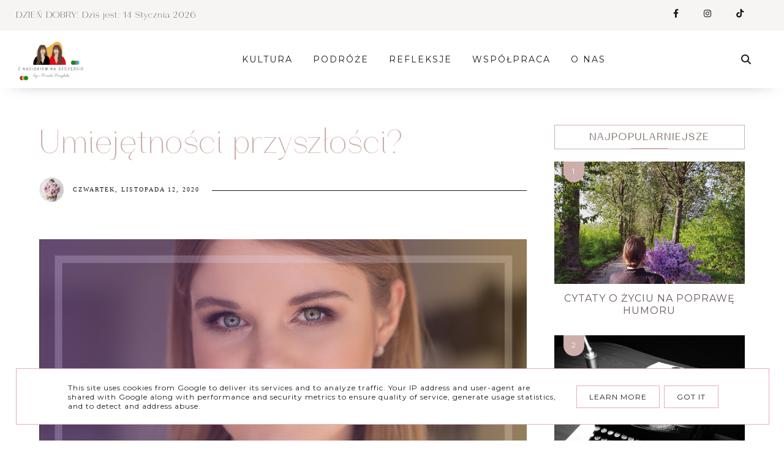

--- FILE ---
content_type: text/html; charset=UTF-8
request_url: https://www.znaciskiemnaszczescie.pl/2020/11/umiejetnosci-przyszosci.html?showComment=1605353115899
body_size: 245060
content:
<!DOCTYPE html>
<html dir='ltr' xmlns='http://www.w3.org/1999/xhtml' xmlns:b='http://www.google.com/2005/gml/b' xmlns:data='http://www.google.com/2005/gml/data' xmlns:expr='http://www.google.com/2005/gml/expr'>
<head>
<link href='https://www.blogger.com/static/v1/widgets/335934321-css_bundle_v2.css' rel='stylesheet' type='text/css'/>
<meta content='width=device-width, initial-scale=1' name='viewport'/>
<title>Umiejętności przyszłości? </title>
<meta content='text/html; charset=UTF-8' http-equiv='Content-Type'/>
<!-- Chrome, Firefox OS and Opera -->
<meta content='' name='theme-color'/>
<!-- Windows Phone -->
<meta content='' name='msapplication-navbutton-color'/>
<meta content='blogger' name='generator'/>
<link href='https://www.znaciskiemnaszczescie.pl/favicon.ico' rel='icon' type='image/x-icon'/>
<link href='https://www.znaciskiemnaszczescie.pl/2020/11/umiejetnosci-przyszosci.html' rel='canonical'/>
<link rel="alternate" type="application/atom+xml" title="Z naciskiem na szczęście  - Atom" href="https://www.znaciskiemnaszczescie.pl/feeds/posts/default" />
<link rel="alternate" type="application/rss+xml" title="Z naciskiem na szczęście  - RSS" href="https://www.znaciskiemnaszczescie.pl/feeds/posts/default?alt=rss" />
<link rel="service.post" type="application/atom+xml" title="Z naciskiem na szczęście  - Atom" href="https://www.blogger.com/feeds/143928537442004736/posts/default" />

<link rel="alternate" type="application/atom+xml" title="Z naciskiem na szczęście  - Atom" href="https://www.znaciskiemnaszczescie.pl/feeds/8918439640921795448/comments/default" />
<!--Can't find substitution for tag [blog.ieCssRetrofitLinks]-->
<link href='https://blogger.googleusercontent.com/img/b/R29vZ2xl/AVvXsEjLEL7N9MDlvkqUqfTZDunA8PH0uev_2ml6lKwySg9gYl7ZDX6BODFTjlytGnoDMK8-wgYY_ZxYUEiNNXOPAK_8H-pAiW2L5SjHPV7OKskmOgRI8jMNhOwPs1fJWXrlV-EfaI3sQgTZPcc/s16000/%2523b%25C4%2585d%25C5%25BAkimchcesz.png' rel='image_src'/>
<meta content='https://www.znaciskiemnaszczescie.pl/2020/11/umiejetnosci-przyszosci.html' property='og:url'/>
<meta content='Umiejętności przyszłości? ' property='og:title'/>
<meta content='na szczęście, blog lifestylowy, blog podróżniczy, jak być szczęśliwym?, klucz do szczęścia, blog o książkach' property='og:description'/>
<meta content='https://blogger.googleusercontent.com/img/b/R29vZ2xl/AVvXsEjLEL7N9MDlvkqUqfTZDunA8PH0uev_2ml6lKwySg9gYl7ZDX6BODFTjlytGnoDMK8-wgYY_ZxYUEiNNXOPAK_8H-pAiW2L5SjHPV7OKskmOgRI8jMNhOwPs1fJWXrlV-EfaI3sQgTZPcc/w1200-h630-p-k-no-nu/%2523b%25C4%2585d%25C5%25BAkimchcesz.png' property='og:image'/>
<meta content='max-snippet:-1, max-image-preview:large, max-video-preview:-1' name='robots'/>
<link href='https://cdnjs.cloudflare.com/ajax/libs/font-awesome/6.4.2/css/all.min.css' rel='stylesheet'/>
<script src='https://cdnjs.cloudflare.com/ajax/libs/jquery/3.7.1/jquery.min.js'></script>
<script src="//code.jquery.com/jquery-latest.min.js"></script>
<link href='https://unpkg.com/aos@2.3.1/dist/aos.css' rel='stylesheet'/>
<style type='text/css'>@font-face{font-family:'Montserrat';font-style:normal;font-weight:400;font-display:swap;src:url(//fonts.gstatic.com/s/montserrat/v31/JTUSjIg1_i6t8kCHKm459WRhyyTh89ZNpQ.woff2)format('woff2');unicode-range:U+0460-052F,U+1C80-1C8A,U+20B4,U+2DE0-2DFF,U+A640-A69F,U+FE2E-FE2F;}@font-face{font-family:'Montserrat';font-style:normal;font-weight:400;font-display:swap;src:url(//fonts.gstatic.com/s/montserrat/v31/JTUSjIg1_i6t8kCHKm459W1hyyTh89ZNpQ.woff2)format('woff2');unicode-range:U+0301,U+0400-045F,U+0490-0491,U+04B0-04B1,U+2116;}@font-face{font-family:'Montserrat';font-style:normal;font-weight:400;font-display:swap;src:url(//fonts.gstatic.com/s/montserrat/v31/JTUSjIg1_i6t8kCHKm459WZhyyTh89ZNpQ.woff2)format('woff2');unicode-range:U+0102-0103,U+0110-0111,U+0128-0129,U+0168-0169,U+01A0-01A1,U+01AF-01B0,U+0300-0301,U+0303-0304,U+0308-0309,U+0323,U+0329,U+1EA0-1EF9,U+20AB;}@font-face{font-family:'Montserrat';font-style:normal;font-weight:400;font-display:swap;src:url(//fonts.gstatic.com/s/montserrat/v31/JTUSjIg1_i6t8kCHKm459WdhyyTh89ZNpQ.woff2)format('woff2');unicode-range:U+0100-02BA,U+02BD-02C5,U+02C7-02CC,U+02CE-02D7,U+02DD-02FF,U+0304,U+0308,U+0329,U+1D00-1DBF,U+1E00-1E9F,U+1EF2-1EFF,U+2020,U+20A0-20AB,U+20AD-20C0,U+2113,U+2C60-2C7F,U+A720-A7FF;}@font-face{font-family:'Montserrat';font-style:normal;font-weight:400;font-display:swap;src:url(//fonts.gstatic.com/s/montserrat/v31/JTUSjIg1_i6t8kCHKm459WlhyyTh89Y.woff2)format('woff2');unicode-range:U+0000-00FF,U+0131,U+0152-0153,U+02BB-02BC,U+02C6,U+02DA,U+02DC,U+0304,U+0308,U+0329,U+2000-206F,U+20AC,U+2122,U+2191,U+2193,U+2212,U+2215,U+FEFF,U+FFFD;}@font-face{font-family:'Montserrat';font-style:normal;font-weight:700;font-display:swap;src:url(//fonts.gstatic.com/s/montserrat/v31/JTUSjIg1_i6t8kCHKm459WRhyyTh89ZNpQ.woff2)format('woff2');unicode-range:U+0460-052F,U+1C80-1C8A,U+20B4,U+2DE0-2DFF,U+A640-A69F,U+FE2E-FE2F;}@font-face{font-family:'Montserrat';font-style:normal;font-weight:700;font-display:swap;src:url(//fonts.gstatic.com/s/montserrat/v31/JTUSjIg1_i6t8kCHKm459W1hyyTh89ZNpQ.woff2)format('woff2');unicode-range:U+0301,U+0400-045F,U+0490-0491,U+04B0-04B1,U+2116;}@font-face{font-family:'Montserrat';font-style:normal;font-weight:700;font-display:swap;src:url(//fonts.gstatic.com/s/montserrat/v31/JTUSjIg1_i6t8kCHKm459WZhyyTh89ZNpQ.woff2)format('woff2');unicode-range:U+0102-0103,U+0110-0111,U+0128-0129,U+0168-0169,U+01A0-01A1,U+01AF-01B0,U+0300-0301,U+0303-0304,U+0308-0309,U+0323,U+0329,U+1EA0-1EF9,U+20AB;}@font-face{font-family:'Montserrat';font-style:normal;font-weight:700;font-display:swap;src:url(//fonts.gstatic.com/s/montserrat/v31/JTUSjIg1_i6t8kCHKm459WdhyyTh89ZNpQ.woff2)format('woff2');unicode-range:U+0100-02BA,U+02BD-02C5,U+02C7-02CC,U+02CE-02D7,U+02DD-02FF,U+0304,U+0308,U+0329,U+1D00-1DBF,U+1E00-1E9F,U+1EF2-1EFF,U+2020,U+20A0-20AB,U+20AD-20C0,U+2113,U+2C60-2C7F,U+A720-A7FF;}@font-face{font-family:'Montserrat';font-style:normal;font-weight:700;font-display:swap;src:url(//fonts.gstatic.com/s/montserrat/v31/JTUSjIg1_i6t8kCHKm459WlhyyTh89Y.woff2)format('woff2');unicode-range:U+0000-00FF,U+0131,U+0152-0153,U+02BB-02BC,U+02C6,U+02DA,U+02DC,U+0304,U+0308,U+0329,U+2000-206F,U+20AC,U+2122,U+2191,U+2193,U+2212,U+2215,U+FEFF,U+FFFD;}@font-face{font-family:'Playfair Display';font-style:normal;font-weight:400;font-display:swap;src:url(//fonts.gstatic.com/s/playfairdisplay/v40/nuFvD-vYSZviVYUb_rj3ij__anPXJzDwcbmjWBN2PKdFvXDTbtPK-F2qC0usEw.woff2)format('woff2');unicode-range:U+0301,U+0400-045F,U+0490-0491,U+04B0-04B1,U+2116;}@font-face{font-family:'Playfair Display';font-style:normal;font-weight:400;font-display:swap;src:url(//fonts.gstatic.com/s/playfairdisplay/v40/nuFvD-vYSZviVYUb_rj3ij__anPXJzDwcbmjWBN2PKdFvXDYbtPK-F2qC0usEw.woff2)format('woff2');unicode-range:U+0102-0103,U+0110-0111,U+0128-0129,U+0168-0169,U+01A0-01A1,U+01AF-01B0,U+0300-0301,U+0303-0304,U+0308-0309,U+0323,U+0329,U+1EA0-1EF9,U+20AB;}@font-face{font-family:'Playfair Display';font-style:normal;font-weight:400;font-display:swap;src:url(//fonts.gstatic.com/s/playfairdisplay/v40/nuFvD-vYSZviVYUb_rj3ij__anPXJzDwcbmjWBN2PKdFvXDZbtPK-F2qC0usEw.woff2)format('woff2');unicode-range:U+0100-02BA,U+02BD-02C5,U+02C7-02CC,U+02CE-02D7,U+02DD-02FF,U+0304,U+0308,U+0329,U+1D00-1DBF,U+1E00-1E9F,U+1EF2-1EFF,U+2020,U+20A0-20AB,U+20AD-20C0,U+2113,U+2C60-2C7F,U+A720-A7FF;}@font-face{font-family:'Playfair Display';font-style:normal;font-weight:400;font-display:swap;src:url(//fonts.gstatic.com/s/playfairdisplay/v40/nuFvD-vYSZviVYUb_rj3ij__anPXJzDwcbmjWBN2PKdFvXDXbtPK-F2qC0s.woff2)format('woff2');unicode-range:U+0000-00FF,U+0131,U+0152-0153,U+02BB-02BC,U+02C6,U+02DA,U+02DC,U+0304,U+0308,U+0329,U+2000-206F,U+20AC,U+2122,U+2191,U+2193,U+2212,U+2215,U+FEFF,U+FFFD;}</style>
<style id='page-skin-1' type='text/css'><!--
/*! normalize.css v3.0.1 | MIT License | git.io/normalize */
html{font-family:sans-serif;-ms-text-size-adjust:100%;-webkit-text-size-adjust:100%}body{margin:0;#searchicon i.fas.fa-search.fa-timesverflow-x:hidden}article,aside,details,footer,header,hgroup,main,nav,section,figcaption,figure{display:block}
audio,canvas,progress,video{display:inline-block;vertical-align:baseline}audio:not([controls]){display:none;height:0}[hidden],template{display:none}a{background:transparent}a:active,a:hover{outline:0}abbr[title]{border-bottom:1px dotted}b,strong{font-weight:bold}dfn{font-style:italic}h1{font-size:2em;margin:0 0}mark{background:#ff0;color:#000}small{font-size:80%}sub,sup{font-size:75%;line-height:0;position:relative;vertical-align:baseline}sup{top:-0.5em}sub{bottom:-0.25em}img{border:0}svg:not(:root){overflow:hidden}figure{margin:1em 40px}hr{-moz-box-sizing:content-box;box-sizing:content-box;height:0}pre{overflow:auto}code,kbd,pre,samp{font-family:monospace,monospace;font-size:1em}button,input,optgroup,select,textarea{color:inherit;font:inherit;margin:0}button{overflow:visible}button,select{text-transform:none}button,html input[type="button"],input[type="reset"],input[type="submit"]{-webkit-appearance:button;cursor:pointer}button[disabled],html input[disabled]{cursor:default}button::-moz-focus-inner,input::-moz-focus-inner{border:0;padding:0}input{line-height:normal}input[type="checkbox"],input[type="radio"]{box-sizing:border-box;padding:0}input[type="number"]::-webkit-inner-spin-button,input[type="number"]::-webkit-outer-spin-button{height:auto}input[type="search"]{-webkit-appearance:textfield;-moz-box-sizing:content-box;-webkit-box-sizing:content-box;box-sizing:content-box}input[type="search"]::-webkit-search-cancel-button,input[type="search"]::-webkit-search-decoration{-webkit-appearance:none}fieldset{border:1px solid #c0c0c0;margin:0 2px;padding:.35em .625em .75em}legend{border:0;padding:0}textarea{overflow:auto}optgroup{font-weight:bold}table{border-collapse:collapse;border-spacing:0}td,th{padding:0}a:-webkit-any-link {text-decoration:none}:focus {outline:0 !important;}a:hover,a{-webkit-transition:all .5s ease-in-out;-moz-transition:all .5s ease-in-out;-ms-transition:all .5s ease-in-out;-o-transition:all .5s ease-in-out;transition:all .5s ease-in-out;text-decoration:none;cursor:pointer}.section{margin:0px}#pkmenu-search-toggle,#searchicon{-webkit-tap-highlight-color: transparent;-webkit-tap-highlight-color: rgba(0,0,0,0);-webkit-tap-highlight-color: hsla(0,0,0,0);-webkit-tap-highlight-color: #00000000;-webkit-tap-highlight-color: #0000;}
------------------------------------
MOTYW RIANA
Blog Design: KAROGRAFIA.PL
------------------------------------
a{text-decoration:none;}a{text-decoration:none;color:#864d5c;-webkit-transition:all .5s ease-in-out;-moz-transition:all .5s ease-in-out;-ms-transition:all .5s ease-in-out;-o-transition:all .5s ease-in-out;transition:all .5s ease-in-out;}a:hover{-webkit-transition:all .5s ease-in-out;-moz-transition:all .5s ease-in-out;-ms-transition:all .5s ease-in-out;-o-transition:all .5s ease-in-out;transition:all .5s ease-in-out;text-decoration:none;cursor:pointer;color:#864d5c;}
.post-outer,.widget.Text,.sidebar .widget,.comments .comment-block{font:normal normal 16px Montserrat}body{color:#1a1a1a;letter-spacing:1px;}.all-blog{background:#ffffff}*:focus{outline:none;}.section,.widget{margin:0 0;}#allHolder{border:0 solid #fff!important;}.widget{line-height:1.5;}.hidden{display:none;}.widget u{padding-left:0px;}.blog-pager {border-top:1px solid #ccafab;padding:10px 0;}.PopularPosts img:hover, .FeaturedPost:hover img,#bloggerspice-rp .pthumb img:hover,ul.polecane-ul li .image-th img:hover {transition-delay:0s; -webkit-transition: all 500ms ease-in-out 0ms;-moz-transition: all 500ms ease-in-out 0ms;-ms-transition: all 500ms ease-in-out 0ms;-o-transition: all 500ms ease-in-out 0ms;transition: all 500ms ease-in-out 0ms;-webkit-filter:brightness(85%);filter:brightness(85%);}img {transition-delay:0s; -webkit-transition: all 500ms ease-in-out 0ms;-moz-transition: all 500ms ease-in-out 0ms;-ms-transition: all 500ms ease-in-out 0ms;-o-transition: all 500ms ease-in-out 0ms;transition: all 500ms ease-in-out 0ms;}#Attribution1 {display:none}input,textarea,button,select,a {-webkit-tap-highlight-color: rgba(0,0,0,0);}.post-body h1,.post-body  h2,.post-body h3,.post-body h4 {padding-bottom:20px;font:normal normal 30px Georgia, Utopia, 'Palatino Linotype', Palatino, serif}.post-body h1{font-size:220%!important}.post-body h3 {font-size:150%;line-height:150%}.post-body h4 {font-size:130%}h1.post-title.entry-title::after{content: "";display: block;width: 50px;border-bottom: 2px solid #1a1a1a;padding: 12px;margin: 0 auto;margin-top:0px}#sidebar .widget.BlogArchive h3.title{border:none;padding:0px}
h2.post-title.entry-title::after{content: "";display: block;width: 50px;border-bottom: 1px solid #1a1a1a;padding: 8px;margin-top:0px;margin:0 auto}
h1.post-title.entry-title{margin-bottom:0px;}.sidebar ul.polecane-ul li {padding-top:0px}#HTML24 h2.title{display:none}
/* -----   HEADER SECTION   ----- */
#header-inner{padding:10px 0;max-width:100%;margin:0 auto;text-align:center}a{color:#864d5c;}a:hover{color:#864d5c}#Header-big{max-width:1200px; margin: 0 auto;display: flex;align-items: center;}#Header{width: 100%;max-width: 100%;background:transparent;display:inline-block;}#header-inner-1{width:100%;display:block;}.Header h1.title{margin-bottom:0;}.Header h1.title,.Header h2.title{text-shadow:2px 2px 2px #000000;}.descriptionwrapper{display:none}#Header1_headerimg{transition-delay:0s; -webkit-transition: all 500ms ease-in-out 0ms;-moz-transition: all 500ms ease-in-out 0ms;-ms-transition: all 500ms ease-in-out 0ms;-o-transition: all 500ms ease-in-out 0ms;transition: all 500ms ease-in-out 0ms;padding:0px 0;margin:0 auto;margin-left:0}.titlewrapper{text-align:center;padding:0px 0;margin-top:-10px}.titlewrapper h1,.titlewrapper h2 a,.titlewrapper h2 a:hover, .titlewrapper h1 a, .titlewrapper h1:hover{font:normal normal 80px Playfair Display;color:#80736b;}#Header .social-icons {padding:0px 0 20px 0;margin-top:-10px}
/* -----   BLOG SECTION   ----- */
.blogregion-outer {float:left;width:100%;}
#blogregion-all{max-width:1200px;margin:0 auto;display:block;margin-top:15px}#blogregion{width:72%;float:left;margin-top:25px;}#sidebar.main.section{margin:0 15px 0 0!important;width:100%;}#sidebar{margin-top:25px;width:27%;float:right;}#sidebar img{max-width:100%;height:auto;}#sidebar .widget{padding-bottom:20px;margin:0;background:transparent;margin-bottom:30px;}.footerbar-all h3,.footerbar h3,#sidebar h3.title,#sidebar h2.title,#FeaturedPost1 h3.title{text-transform:uppercase;font:normal normal 16px Montserrat;color:#80736b;max-width:100%;letter-spacing:1px;text-align:center;margin-bottom:15px;padding:0px 10px 10px 10px }
.footerbar h3,.footerbar h2{text-align:left;padding-left:0px;padding-bottom:15px}
#sidebar h3.title span {padding:0px; display:inline-block;text-align:center;margin-bottom:-2px}.post-grid .snippet-thumbnail{overflow:hidden;width: 100%;display:block;z-index:8;position:relative;float:left}#sidebar .widget.BlogArchive h3.title span:after,#sidebar .widget.BlogArchive h3.title span:before,.footerbar .widget.BlogArchive h3.title span:after,.footerbar .widget.BlogArchive h3.title span:before {display:none}#sidebar h3.title{overflow:hidden;border:1px solid #ccafab;padding:10px}#sidebar h3.title span {padding:0 10px}.snippet-body, .snippet-body b{font:normal normal 16px Montserrat}
/* -----   BLOG FOOTER SECTION   ----- */
.footerbar-all h2{padding-bottom:10px;}#blogfooter,#blogfooter-1,#blogfooter-all{margin:auto;width:100%;background:#fff;}#blogfooter img{max-width:100%;height:auto;}#blogfooter-wrapper-all-1{max-width:100%;margin-bottom:0;margin-top:0;}#blogfooter-wrapper-all-1 h2,.footerbar-all h2{text-align:center;text-transform:uppercase;font:normal normal 30px Georgia, Utopia, 'Palatino Linotype', Palatino, serif;letter-spacing:2px;margin-bottom:10px;}#blogfooter a:hover{color:#864d5c;}#blogfooter a:visited{color:#ccafab;}#blogfooter a:link{color:#ccafab;}#blogfooter-wrapper,#blogfooter-wrapper-1,#blogfooter-wrapper-all{margin:auto;max-width:1200px;}
#blogfooter-wrapper{display:flex;}#blogfooter-menu{max-width:100%;border-top: 1px solid #ccafab; border-bottom: 1px solid #ccafab;}.footerbar-menu .LinkList li {display:inline-block;font:normal bold 13px Montserrat}
.footer-wrapper-menu {    max-width: 1200px;
margin: 0 auto;}.footer-wrapper{border-right:1px solid #ccafab;padding:30px}.footer-wrapper:first-child{width:30%}.footer-wrapper:nth-child(2) {border-right:0px solid #000}.footer-wrapper-menu{padding:20px}
.footer-wrapper-menu .social-icons .fa,.footer-wrapper-menu .social-icons .fa-brands {padding-right:15px}
.footerbar-menu {display:flex; align-items:center; justify-content:flex-start;text-align:center;letter-spacing:2px}.footerbar-menu .LinkList li:after {
content: " \00b7";
font-size: 15px;
padding: 0 10px;
color: #ccafab;font-weight:bold}
.footerbar-menu svg {margin-right:20px;fill:#ccafab}
.footerbar-menu .LinkList li:last-child:after {display:none}
.footerbar-menu a {color:#ccafab}
.footerbar-menu a:hover {color:#864d5c!important}
#blogfooter-all {background:#ffffff url(https://blogger.googleusercontent.com/img/a/AVvXsEgt57AeAyFnMu9txYgV7tSWBrXtr0E3NvUOa8edD57nFtblLroEmGZVlnkwbT4XIEzP9IKGGf7kBPat-_KDam-8pp_KdtLNR5S4cu6zb-vtElf48R7hhbtX8FsfGk1E8_EiotGIuo73f4JFfP_Nc2LvA9RTBlwcVMh56215VyY1tE6mo6Ag99k3rz0MzYI=s1600) repeat scroll top left;    background-position: 50% 50%;
background-repeat: no-repeat;
background-size: cover;position:relative;
}
svg.wybrane  {fill:#665856!important}
#blogfooter-all:before {
content: "";
background: linear-gradient(45deg,#ccafab,#ccafab,#ccafab);
opacity: 0.9;
top: 0;
left: 0;
bottom: 0;
right: 0;
position: absolute;
transition: all 700ms ease-in-out;
-webkit-transition: all 700ms ease-in-out;
-moz-transition: all 700ms ease-in-out;}
.footerbar-all {float:left;padding:30px 0 10px 0}
#blogfooter{background:#f7f5f4;border-bottom: 1px solid #ccafab;}.footer-wrapper{width:100%;  align-items:center;display:flex;background:transparent;float:left;text-align:justify;font-size:100%;line-height:1.6em;word-wrap:break-word;overflow:hidden;}.footerbar{margin:0;padding:0;text-align:center;}.footer-wrapper:first-child{margin-left:0%;}.footer-wrapper:nth-child(3){margin-right:0%;}.footerbar .widget{margin:0;padding:10px 0 0 0;}.footerbar h2{margin:0 auto;padding:3px 0 8px 0;text-align:center;text-transform:uppercase;border-bottom:0 solid #ccafab;font:normal normal 16px Montserrat!important;width:80%;margin-bottom:15px!important;}.footerbar ul{margin:0 0 0 0;padding:0 0 0 0;list-style-type:none;}.footerbar li{margin:0 0 2px 0;padding:0 0 1px 0;}.footerbar .BlogArchive h3:after{display:none!important;}#blogfooter-wrapper-all{padding:60px 0 150px 0;}.footerbar-all ul.polecane-ul li{width:calc(32% - 20px);margin:0 1%;padding:0!important;border:10px solid #ffffff}.footerbar-all ul.polecane-ul li:nth-child(odd){margin-right:1%!important;}.footerbar-all ul.polecane-ul li:first-child{margin-left:0%;}.footerbar-all ul.polecane-ul li:nth-child(4){margin-right:0%;}.footerbar-all .image-th img{position:absolute;width:auto;min-width:100%;min-height:100%;float:left;height:auto;width:100%;overflow:hidden;object-fit:cover;}.footerbar-all .image-th{width:100%;padding-bottom:120%!important;margin:0 auto;overflow:hidden;position:relative;}
.footerbar-all ul.polecane-ul li:hover .image-th img {-webkit-transform:scale(1.1);-moz-transform:scale(1.1);-ms-transform:scale(1.1);-o-transform:scale(1.1);transform:scale(1.1);}.wybrane{    top: 0px;
position: absolute;
left: -100px;
z-index: 9;
transform: rotate(-8deg);}
/* -----   FEATURED AND POPULAR   ----- */
#Image113 {float:left;margin-bottom:-70px;z-index:8;padding-right:20px}
.sidebar .PopularPosts article.post:nth-child(odd){margin-right:3%}.PopularPosts .widget-content,ul.polecane-ul{counter-reset:section;margin-top:20px;margin-bottom:-30px}.PopularPosts article.post,ul.polecane-ul li{vertical-align:top;counter-increment:section;}.PopularPosts .snippet-thumbnail:after {content: counter(section) '';display: inline-block;position: absolute;width:34px;font-size: 12px;height: 34px;color:#ffffff;line-height: 32px;text-align:center;top: 0px;left:15px;border-radius:0 0 100% 100%;z-index: 9!important;background-color:#ccafab;-webkit-transition: all 500ms ease-in-out 0ms;-moz-transition: all 500ms ease-in-out 0ms;-ms-transition: all 500ms ease-in-out 0ms;-o-transition: all 500ms ease-in-out 0ms;transition: all 500ms ease-in-out 0ms}.PopularPosts article.post:hover .snippet-thumbnail:after {background-color:#ffffff;color:#ccafab;}ul.polecane-ul li {list-style:none;position:relative}ul.polecane-ul{padding:0px!important;position:relative}ul.polecane-ul li:nth-child(odd) {margin-right:0%} ul.polecane-ul .f-title, .sidebar .PopularPosts h3.post-title a{padding-top:5px}.PopularPosts.widget h3.post-title a{color:#665856}.PopularPosts.widget h3.post-title a:hover {color:#864d5c}.sidebar #FeaturedPost1 .snippet-body {display:none}.sidebar #FeaturedPost1 {position:relative}
.sidebar #FeaturedPost1 h3.post-title {;-webkit-transition:all .5s ease-in-out;-moz-transition:all .5s ease-in-out;-ms-transition:all .5s ease-in-out;-o-transition:all .5s ease-in-out;transition:all .5s ease-in-out;width: 92.2%;text-align: center;width:100%;font:normal normal 16px Montserrat!important;text-transform:uppercase;padding:10px 0;color: #1a1a1a}
.sidebar #FeaturedPost1 h3.post-title:hover {color:#864d5c}
#sidebar ul.polecane-ul .f-title{color:#80736b!important}
#sidebar ul.polecane-ul .f-title:hover{color:#ccafab!important}
.sidebar h2::after,.sidebar h3::after{content:'';height:1px;bottom:0;position:absolute;left:40%;right:40%;width:20%;background:#ccafab;}
.footerbar-all h3{padding-bottom:20px;}#Image111{text-align:center;}.a-date{margin-top:-5px;display:none}.footerbar h2::after,.footerbar h3::after{content:'';height:1px;bottom:0;position:absolute;left:0%;right:0%;width:20%;background:#ccafab!important;}
.footerbar-all ul.polecane-ul li:last-child{margin-right:0%!important;}
.heroimage {height:80vh;position:relative;background: #ffffff url(https://blogger.googleusercontent.com/img/a/AVvXsEgt57AeAyFnMu9txYgV7tSWBrXtr0E3NvUOa8edD57nFtblLroEmGZVlnkwbT4XIEzP9IKGGf7kBPat-_KDam-8pp_KdtLNR5S4cu6zb-vtElf48R7hhbtX8FsfGk1E8_EiotGIuo73f4JFfP_Nc2LvA9RTBlwcVMh56215VyY1tE6mo6Ag99k3rz0MzYI=s1600) repeat scroll top left;background-position: 50% 50%;background-repeat: no-repeat;background-size: cover;}
.label-count {display:none}
/* -----   WIDGETS   ----- */
.widget-content .snippet-thumbnail{margin:10px 0;}.fp-snip{padding-top:5px;}.fp-snip,.widget-content .comment-link{font:normal normal 10px Montserrat;text-transform:uppercase;}.fp-snip a,.widget-content .comment-link a{color:#80736b!important;}.fp-snip a:hover,.widget-content .comment-link a:hover{color:#ccafab!important;}.widget-content{width:100%;display:block;clear:both;}.widget-content .comment-link{float:right;}.widget h3.post-title,.blog-list-container .blog-title{text-align:left;font:normal normal 16px Montserrat;}.widget h3.post-title a,.blog-list-container .blog-title a, .blog-list-container a{color:#80736b;line-height:170%}.widget h3.post-title a:hover,.blog-list-container .blog-title a:hover, .blog-list-container a:hover{color:#ccafab;}.blog-list-container .blog-title{text-transform:uppercase;}.blog-list-container .item-content{display:block;}.blog-list-container a:hover{text-decoration:none!important;}.blog-list-container .item-thumbnail{padding-right:10px;}.blog-list-container .item-content{padding-top:10px;}.blog-list-container .blog-content {width:100%}.sidebar .PopularPosts img {z-index:9;}.sidebar .PopularPosts .snippet-thumbnail img {padding-bottom:5px}
.blog-list-container .blog-title a, .blog-list-container a {line-height:120%}.sidebar .PopularPosts img {padding-right:0}#sidebar .widget.PopularPosts {border:none;padding:0px;}.sidebar .PopularPosts .post{border-bottom:none!important}.sidebar .PopularPosts h3.post-title a,ul.polecane-ul .f-title{line-height:130%}.sidebar .PopularPosts article.post,ul.polecane-ul li{width:100%;display:inline-block;vertical-align:top;margin-bottom:30px!important}.sidebar .PopularPosts .post-header-line-1{display:none}.sidebar .PopularPosts .snippet-body,.sidebar .PopularPosts .fp-snip{display:none}.sidebar .PopularPosts .widget-content .snippet-thumbnail{display:inline;}.sidebar .PopularPosts article.post:last-child .snippet-thumbnail:before {border-bottom: 1px solid #ccafab!important;}a.g-profile:before {display:none}.sidebar #FeaturedPost1 .snippet-body{font:normal normal 16px Montserrat}.sidebar #FeaturedPost1 .post h3.post-title {font:normal normal 30px Georgia, Utopia, 'Palatino Linotype', Palatino, serif;font-size:100%;text-align:center}.sidebar #FeaturedPost1 .snippet-body{text-align:center;padding:5px 0}#blog-wrapper-1 #FeaturedPost1 h3.title:before{right:5px;}#FeaturedPost1 .post-timestamp{display:none;}#blog-wrapper-1 #FeaturedPost1{background:#fff;padding:30px;margin:40px 15px 0 15px;border:1px solid #ccafab;}#blog-wrapper-1 #FeaturedPost1 h3.post-title a{font:normal normal 30px Georgia, Utopia, 'Palatino Linotype', Palatino, serif;text-transform:none!important;}#blog-wrapper-1 #FeaturedPost1 .snippet-body{margin:20px 0!important;}#blog-wrapper-1 #FeaturedPost1 img{max-width:100%;}#FeaturedPost1 .post-footer{margin-bottom:-15px!important;}.FeaturedPost .post-header-line-1{display:none;}#blog-wrapper-1 .FeaturedPost h3.title{border-bottom:1px solid #ccafab;padding-bottom:10px;}.fp-snip div.jump-link{float:left;}#blogregion #FeaturedPost1 {margin-top:0px;margin-bottom:30px;margin-left:0px;border:none;padding:0px;border-bottom:1px solid #ccafab;padding-bottom:10px}#Attribution1 {display:none}#sidebar .widget.BlogArchive,.footerbar .widget.BlogArchive{text-align:right;font-size:90%;}#sidebar .widget.BlogArchive summary,.footerbar .widget.BlogArchive summary {cursor:pointer;width:100%;margin-right:10px;display:flex;align-items:center}#sidebar .widget.BlogArchive svg,.footerbar .widget.BlogArchive svg{fill:#1a1a1a}#sidebar .widget.BlogArchive h3.title,.footerbar .widget.BlogArchive h3.title{border-bottom:none;width:82%;margin-top:10px;margin-bottom:0px!important;color:#1a1a1a;float:left!important;text-align:left!important;padding-left:20px;background:transparent!important}#sidebar .widget.BlogArchive .post-count,.footerbar .widget.BlogArchive .post-count{display:none;}#ArchiveList a.post-count-link,#ArchiveList a.post-count-link:link,#ArchiveList a.post-count-link:visited{text-transform:uppercase;}#ArchiveList{padding-top:15px;font:normal normal 16px Montserrat!important;}.widget.BlogArchive h3.title span {border-bottom:none!important;padding:0px!important}.BlogArchive .extendable{padding:12px 20px 20px 12px;margin-bottom:0px}#menutop{margin-top:0px;text-align:right;max-width:90%;width:auto;margin-left:-40px}.sidebar .widget h3.title span {background:#ffffff;position:relative}.foorebar .widget.BlogArchive h3.title {padding-top:0px;margin-top:0px!important} #BlogArchive1.widget {border:1px solid #ccafab}.footerbar .widget.BlogArchive h3.title {margin-top:0px!important}#sidebar .social-icons .fa,#sidebar .social-icons .fab,#sidebar .social-icons .fa-brands,#sidebar .social-icons .fas,#sidebar .social-icons .far {padding:10px 10px 0px 10px;text-align:center;width:20px;}#sidebar .social-icons {text-align:center;}#sidebar .social-icons .fa {margin-bottom:0px;}#sidebar .widget.BlogSearch h3.title{display:none;}.BlogSearch .search-input{border:1px solid #ccafab;}.BlogSearch input{width:80%;padding:5%;border:0 solid #fff;text-transform:uppercase;font-size:10px;}.BlogSearch .fa{position:absolute;right:12%;top:42px;}.BlogArchive.widget{border:1px solid #ccafab}#sidebar .widget.BlogArchive {padding-top:0px;padding-bottom:0px;margin-bottom:40px!important;}#sidebar .widget.BlogArchive  summary::-webkit-details-marker{display:none}.collapsible-title .chevron-up, .collapsible[open] .collapsible-title .chevron-down {display:none}.collapsible-title .chevron-down, .collapsible[open] .collapsible-title .chevron-up {display:block}.collapsible-title {width:100%;display: flex;align-items: center;}.label-size-1,.label-size-2,.label-size-3,.label-size-4,.label-size-5 {opacity:1}.label-size a{-webkit-transition:all .5s ease-in-out;-moz-transition:all .5s ease-in-out;-ms-transition:all .5s ease-in-out;-o-transition:all .5s ease-in-out;transition:all .5s ease-in-out;text-transform:uppercase!important;font:normal normal 10px Montserrat;border:1px solid #ccafab;background:transparent;color:#1a1a1a!important;padding:10px 10px;margin:5px 2px;display:inline-block;white-space:nowrap;}
.label-size a:hover .label-count {widtH:0px}.contact-form-button-submit{border:none!important}
.label-size a:hover {-webkit-transition:all .5s ease-in-out;-moz-transition:all .5s ease-in-out;-ms-transition:all .5s ease-in-out;-o-transition:all .5s ease-in-out;transition:all .5s ease-in-out;border:1px solid #ccafab;background:#ccafab;}.label-size:hover a {-webkit-transition:all .5s ease-in-out;-moz-transition:all .5s ease-in-out;-ms-transition:all .5s ease-in-out;-o-transition:all .5s ease-in-out;transition:all .5s ease-in-outwidth:80%;text-align:center;color:#ffffff!important}.cloud-label-widget-content{text-align:left!important;}.list-label-widget-content li,.LinkList li{list-style:none;text-transform:uppercase;font-size:90%;}.list-label-widget-content ul,.LinkList ul{padding-left:0!important;}#sidebar .Image {text-align:center}#google_translate_element{margin-top:40px}.footerbar-all .widget-content{text-align:center!important}.footerbar-all h3{padding-bottom:20px}#Image111{text-align:center;margin-top:0px!important}.fp-snip{display:none}#FeaturedPost1 .widget-content .snippet-thumbnail {margin-bottom:-5px}.contact-form-name, .contact-form-email, .contact-form-email-message,.contact-form-widget {max-width:100%;font:normal normal 10px Montserrat!important}.contact-form-email, .contact-form-name,.contact-form-email-message {border:1px solid #ccafab;background:#ffffff;padding:15px;font:normal normal 10px Montserrat!important}.contact-form-button-submit {height:35px;text-transform:uppercase!important;letter-spacing:2px;font:normal normal 10px Montserrat!important;width:100%;line-height:0px;background:#ccafab!important;color:#f7f5f4!important;-webkit-transition:.5s ease-in-out;-moz-transition:.5s ease-in-out;-o-transition:.5s ease-in-out;transition:.5s ease-in-out;}
.contact-form-button-submit:hover {color:#c9748a!important;background:#f7f5f4!important;border:1px solid #ccafab}
/* -----   TOP MENU SECTION  ----- */
.menutop{padding:0;text-align:center;width:100%}#mobile-plist #PageList1_select {width:70px;}.gornemenu {min-height:25px;}
.menutop .widget ul{padding-left:0px;}select {font:normal normal 14px Montserrat}.menutop .PageList li  a:hover{color:#ccafab;}.menutop .PageList{margin-top:-2px!important;background:transparent;padding:10px 0;text-transform:uppercase;margin:0 auto}.menutop .PageList li{display:inline-block!important;float:none;list-style:none;}div.menutop.main.section{margin:0!important;}.menutop .PageList li a{position:relative;line-height:40px;padding:0;padding-left:20px;text-decoration:none;color:#1a1a1a;font:normal normal 14px Montserrat;text-transform:uppercase;letter-spacing:2px;font-weight:normal;}#PageList1_select{border:0 solid #fff;text-transform:uppercase;}#mobile-plist{display:none;}
.PageList h2{display:none!important;}.slicknav_menu{display:none;}.menutop .PageList li a:hover {color:#ccafab;}.menutop.topmenu-fix {margin-top:-1px!important;width:100%}.gornemenu #menu ul.down-menu > li {border-bottom:1px solid #ccafab;} .menutop.topmenu-fix{text-align:center!important;transition: top 0.3s;;z-index:9999;left:0;top:0;width:100%!important;position:fixed!important;}
.sidebar .PageList li{display:block!important;float:none;border:1px solid #864d5c;background:#a2b298!important;margin-bottom:5px!important;height:30px;vertical-align:middle;display:table!important;text-align:center;width:100%;padding:0;margin-left:0;margin-right:0;}.sidebar .PageList{text-align:center!important;margin:0;border-bottom:0 solid #eee;padding:0;}#sidebar .PageList li a{display:table-cell;text-align:left!important;padding-top:15px!important;padding-bottom:13px!important;text-transform:uppercase;font:normal normal 8px Montserrat!important;color:#eeeeee;letter-spacing:2px;-webkit-transition:all .3s ease-in-out;-moz-transition:all .3s ease-in-out;-ms-transition:all .3s ease-in-out;-o-transition:all .3s ease-in-out;transition:all .3s ease-in-out;font-weight:bold;}#sidebar .PageList li:hover a{color:#ffffff!important;background:#864d5c;-webkit-transition:all .3s ease-in-out;-moz-transition:all .3s ease-in-out;-ms-transition:all .3s ease-in-out;-o-transition:all .3s ease-in-out;transition:all .3s ease-in-out;}#sidebar .PageList.widget ul{padding-left:0!important;}#sidebar .PageList.widget li a{padding-left:15px;}#sidebar .PageList.widget li a:hover{padding-left:20px;-webkit-transition:all .5s ease-in-out;-moz-transition:all .5s ease-in-out;-ms-transition:all .5s ease-in-out;-o-transition:all .5s ease-in-out;transition:all .5s ease-in-out;}.copyr .PageList li{list-style:none;display:inline-block;padding:0 10px;text-transform:uppercase}#PageList1 h3.title {display:none;}.copyr .widget {font:normal normal 13px Montserrat;}.copyr .widget li {letter-spacing:1px!important}
#menu ul li a{position:relative;}#menu ul li,.menutop .PageList ul li{overflow-Y:hidden}#menu ul > li a:before, .menutop .PageList ul > li a:before {content: "";position: absolute;width: 100%;height: 1px;bottom:-10px;right:100%;background-color:#864d5c;visibility: hidden;-webkit-transition-property: right;transition-property: right;-webkit-transition:all .5s ease-in-out;-moz-transition:all .5s ease-in-out;-ms-transition:all .5s ease-in-out;-o-transition:all .5s ease-in-out;transition:all .5s ease-in-out;z-index:9;}#menu ul li> a:hover:before,.menutop .PageList ul li> a:hover:before  {visibility: visible;right:0}
.topmenu{margin:0 auto;background:transparent;}.menutop h3.title{display:none;}#menu{background:transparent;border-bottom:0 solid #eee;border-top:0 solid #eee;margin:0 10px 0 10px;z-index:9999999!important;}#menu ul,#menu li{margin:0 auto;list-style:none;}#menu ul{max-width:1200px;text-align:center;}#menu li{float:none;display:inline-block;}#menu a{display:block;line-height:100%!important;padding:0 14px;text-decoration:none;font:normal normal 14px Montserrat;text-transform:uppercase;letter-spacing:2px;}#menu ul li a{display:inline;text-align:center;width:100%;}#menu li a:hover,.menutop .PageList li  a:hover{color:#ccafab;}#menu input{display:none;margin:0 0;line-height:36px;padding:0 0;width:100%;height:30px;opacity:0;cursor:pointer;}#menu label{display:none;text-align:center;margin-top:-35px;}#menu label span{font-size:20px;left:35px;position:absolute;}#menu ul.down-menu{padding:0!important;transform:translateY(1em);transition:all 700ms ease-in-out;-webkit-transition:all 700ms ease-in-out;-moz-transition:all 700ms ease-in-out;-o-transition:all 700ms ease-in-out;-ms-transition:all 700ms ease-in-out;height:auto;width:255px;background:transparent;position:absolute;z-index:9999999!important;visibility:hidden;opacity:0;margin-top:22px!important;}#menu ul.down-menu li{display:block;width:100%;font:normal 0.8em Arial;text-transform:none;text-shadow:none;background:#fafafa;z-index:9999999!important;}#menu ul.down-menu li a{padding:0 5%!important;width:90%;}#menu ul.down-menu a{color:#864d5c;line-height:35px;}#menu li:hover ul.down-menu{transform:translateY(0em);visibility:visible;opacity:1;-prefixes-delay:0s,0s;display:block;transition:all 700ms ease-in-out;-webkit-transition:all 700ms ease-in-out;-moz-transition:all 700ms ease-in-out;-o-transition:all 700ms ease-in-out;-ms-transition:all 700ms ease-in-out;}#menu ul.down-menu a:hover{color:#864d5c;}#menu ul.down-menu > li > a{line-height:105%;display:block!important;height:100%;margin:0 auto!important;}.menutop.topmenu-fix{z-index:9999;left:0;top:0;width:100%;position:fixed!important;}.topmenu-fix li{padding:10px 0!important;}.topmenu .logo{display:none!important;}.topmenu-fix .logo{display:inline!important;max-height:35px;}.menutop.topmenu-fix .PageList {margin-top:5px!important;}.topmenu-fix .logo img{max-height:35px;margin-top:0;margin-bottom:-15px;}.#menu ul.down-menu li:last-child{border-bottom:0 solid #000;}.menutop .PageList{text-transform:uppercase;}.menutop .PageList li{float:none;list-style:none;}div.menutop.main.section{margin:0!important;}.menutop .PageList li a{line-height:40px;padding:0 14px;text-decoration:none;color:#1a1a1a;font:normal normal 14px Montserrat;text-transform:uppercase;}.PageList h2{display:none!important;}.slicknav_menu{display:none;}#pkmenu-search{z-index:8;opacity:0;height:0;-webkit-transition: height,0.5s linear;-moz-transition: height,0.5s linear;-ms-transition: height,0.5s linear;-o-transition: height,0.5s linear;transition: height,0.5s linear;margin-top:0}#pkmenu-search.act{background:#ede4e1;visibility: hidden;height:200vw;display:block;width:500px;right: -500px;margin-right: auto;position:fixed;top:0px;z-index:-1;text-align: center;}
#pkmenu-search #searchbox {padding:50px 5% 0 5%}#pkmenu-search ul.polecane-ul {padding:0 5% 50px 5%!important;margin-left:-2%}
#pkmenu-search.search-visible{  overflow-y:scroll; overflow-x:hidden;visibility: visible;position:fixed;top:0px;-webkit-transition: height,0.3s linear;-moz-transition: height,0.3s linear;-ms-transition: height,0.3s linear;-o-transition: height,0.3s linear;transition: height,0.3s linear;width:100%;padding:0px;z-index:7;opacity:1;background:#ede4e1;height:100vw;width:500px;right:0px}#pkmenu-search input,#pkmenu-search input::placeholder {color:#1a1a1a!important;opacity:1} #pkmenu-search input{background:#ede4e1;width:90%;padding:20px 5%;letter-spacing:0px;color:#1a1a1a;font-style:italic;border-radius:30px;border:1px solid #1a1a1a;text-transform:lowercase!important}#pkmenu-search #button-submit{width:20%!important;float:right;border:1px solid #ccafab;background:#fff!important;padding:20px 20px;text-transform:uppercase}.search{width:100%;text-align:right}#searchicon i.fas.fa-search.fa-times{color:#1a1a1a;position:fixed;right:10px;top:20px;z-index:9}#searchicon {vertical-align:middle;margin-right:20px;margin-left:5px;margin-top:0px;padding-top: 3px;width:20px;cursor:pointer;color:#1a1a1a;-webkit-transition:all 0.5s ease 0s;-moz-transition:all 0.5s ease 0s;-ms-transition:all 0.5s ease 0s;-o-transition:all 0.5s ease 0s;transition:all 0.5s ease 0s}#searchicon .fas{margin-right:20px;font-size:16px}#searchbox{margin-top:0px;-webkit-transition:all 0.5s ease 0s;-moz-transition:all 0.5s ease 0s;-ms-transition:all 0.5s ease 0s;-o-transition:all 0.5s ease 0s;transition:all 0.5s ease 0s;}abbr[title],acronym[title]{text-decoration:none;-webkit-transition:all 0.5s ease 0s;-moz-transition:all 0.5s ease 0s;-ms-transition:all 0.5s ease 0s;-o-transition:all 0.5s ease 0s;transition:all 0.5s ease 0s;}#totop {display:none}#Header-big {display:block;-webkit-transition:all 0.5s ease 0s;-moz-transition:all 0.5s ease 0s;-ms-transition:all 0.5s ease 0s;-o-transition:all 0.5s ease 0s;transition:all 0.5s ease 0s}#b-header {position:relative;width:100%;z-index:9}.b-header.shrink #Header-big {height:100%;-webkit-transition:all 0.5s ease 0s;-moz-transition:all 0.5s ease 0s;-ms-transition:all 0.5s ease 0s;-o-transition:all 0.5s ease 0s;transition:all 0.5s ease 0s;}#Header-big img {padding-top:15px;margin:0 auto;transition-delay:0s; -webkit-transition: all 500ms ease-in-out 0ms;-moz-transition: all 500ms ease-in-out 0ms;-ms-transition: all 500ms ease-in-out 0ms;-o-transition: all 500ms ease-in-out 0ms;transition: all 500ms ease-in-out 0ms;max-width:100%;width:auto;height:auto;} .b-header.shrink #Header-big img {max-width:100%;width:auto;max-height:100%;height:auto;transition-delay:0s; -webkit-transition: all 300ms ease-in-out 0ms;-moz-transition: all 300ms ease-in-out 0ms;-ms-transition: all 300ms ease-in-out 0ms;-o-transition: all 300ms ease-in-out 0ms;transition: all 300ms ease-in-out 0ms;}.b-header.shrink #Header1{max-height:100%!important}.b-header.shrink .titlewrapper h1,.b-header.shrink .titlewrapper h2 a,.b-header.shrink .titlewrapper h1 a{font-size:25px}.b-header.shrink .menutop {margin-top:0px}.b-header.shrink .titlewrapper, .b-header.shrink #searchicon {padding:0px}#searchicon,.menutop{display:inline-block}.titlewrapper h1, .titlewrapper h2 a, .titlewrapper h1{-webkit-transition:all 0.5s ease 0s;-moz-transition:all 0.5s ease 0s;-ms-transition:all 0.5s ease 0s;-o-transition:all 0.5s ease 0s;transition:all 0.5s ease 0s;}.b-header.shrink .mense{margin-top:-30px!important}.mense{position:relative;padding:5px 0;text-align:center}#Header1, #Header-big {max-height:100%;height:100%}
/*!
* SlickNav Responsive Mobile Menu v1.0.10
* (c) 2016 Josh Cope
* licensed under MIT
*/
.slicknav_nav li.logo{display:none!important;}.slicknav_btn{position:relative;display:block;vertical-align:middle;text-align:center;padding:0.438em 0.625em 0.438em 0.625em;line-height:1.125em;cursor:pointer;}.slicknav_btn .slicknav_icon-bar + .slicknav_icon-bar{margin:0 auto;margin-top:0.100em;}.slicknav_menu{*zoom:1;}div.slicknav_menu{z-index:8;width:100%;text-align:center;position:relative!important;}.slicknav_menu .slicknav_menutxt{display:none;line-height:1.388em;}.slicknav_menu .slicknav_icon{color:#1a1a1a;float:right;display:inline-block;width:1.125em;height:0.775em;margin:0.588em 0 0 0.5em;padding-top:0.188em;}.slicknav_menu .slicknav_icon:before{background:transparent;width:1.125em;height:0.875em;display:block;content:"";position:absolute;}.slicknav_menu .slicknav_no-text{margin:0;}.slicknav_menu .slicknav_icon-bar{display:block;width:1.125em;height:0.100em;-webkit-border-radius:1px;-moz-border-radius:1px;border-radius:1px;}.slicknav_menu:before{content:" ";display:table;}.slicknav_menu:after{content:" ";display:table;clear:both;}.slicknav_nav{clear:both;}.slicknav_nav ul{display:block;}.slicknav_nav li{display:block;}.slicknav_nav .slicknav_arrow{font-size:0.8em;margin:0 0 0 0.4em;}.slicknav_nav .slicknav_item{cursor:pointer;}.slicknav_nav .slicknav_item a{display:inline;}.slicknav_nav .slicknav_row{display:block;}.slicknav_nav a{display:block;}.slicknav_nav .slicknav_parent-link a{display:inline;}.slicknav_brand{float:left;}.slicknav_menu{font-size:16px;box-sizing:border-box;background:transparent);padding:5px;}.slicknav_menu *{box-sizing:border-box;}.slicknav_menu .slicknav_menutxt{color:#1a1a1a;font-weight:bold;font:normal normal 14px Montserrat;letter-spacing:3px;}.slicknav_menu .slicknav_icon-bar{background-color:#1a1a1a;}.slicknav_btn{margin:5px 5px 6px;text-decoration:none;-webkit-border-radius:4px;-moz-border-radius:4px;border-radius:4px;}.slicknav_nav{color:#1a1a1a;margin:0;padding:0;font-size:0.875em;list-style:none;overflow:hidden;}.slicknav_nav ul{list-style:none;overflow:hidden;padding:0;margin:0px 0 0 0;}.slicknav_nav .slicknav_row{padding:5px 10px;margin:2px 5px;}.slicknav_nav .slicknav_row:hover{-webkit-border-radius:6px;-moz-border-radius:6px;border-radius:6px;color:#1a1a1a;}.slicknav_nav a{padding:5px 10px;margin:2px 5px;text-decoration:none;color:#fafafa!important;font:normal normal 14px Montserrat;text-transform:uppercase;letter-spacing:2px;}.slicknav_nav a:hover{color:#ccafab;}.slicknav_nav .slicknav_txtnode{margin-left:15px;}.slicknav_nav .slicknav_item a{padding:0;margin:0;}.slicknav_nav .slicknav_parent-link a{padding:0;margin:0;}.slicknav_brand{color:#1a1a1a;font-size:18px;line-height:30px;padding:7px 12px;height:44px;}
.slicknav_nav{color:#000000;margin:0;padding:0;position:fixed;top:0;bottom:0;left:0;right:0;height:300vw;padding-top:130px!important;top:0,right:0,bottom:0,left:0,zIndex:999;font-size:0.875em;list-style:none;overflow:hidden;background:#e8a9c5;z-index:8;}.slicknav_btn{z-index:9;background:transparent;margin-top:-7px;margin-right:-3px;}.slicknav_icon.open .slicknav_icon-bar{display:block;height:2px;width:100%;background:#fafafa;border-radius:9px;opacity:1;left:0;-webkit-transform:rotate(0deg);-moz-transform:rotate(0deg);-o-transform:rotate(0deg);transform:rotate(0deg);-webkit-transition:.5s ease-in-out;-moz-transition:.5s ease-in-out;-o-transition:.5s ease-in-out;transition:.5s ease-in-out;}.slicknav_icon.open .slicknav_icon-bar:nth-child(3){margin-top:-7px;-webkit-transform:rotate(135deg);-moz-transform:rotate(135deg);-o-transform:rotate(135deg);transform:rotate(135deg);}.slicknav_icon.open .slicknav_icon-bar:first-child{margin-top:4px;left:0;-webkit-transform:rotate(-135deg);-moz-transform:rotate(-135deg);-o-transform:rotate(-135deg);transform:rotate(-135deg);}.slicknav_icon .slicknav_icon-bar{-webkit-transition:.5s ease-in-out;-moz-transition:.5s ease-in-out;-o-transition:.5s ease-in-out;transition:.5s ease-in-out;}.slicknav_icon.open .slicknav_icon-bar:nth-child(2){opacity:1;right:0;opacity:0;-webkit-transition:.5s ease-in-out;-moz-transition:.5s ease-in-out;-o-transition:.5s ease-in-out;transition:.5s ease-in-out;}.slicknav_icon.open,.slicknav_icon{width:30px;}.slicknav_icon .slicknav_icon-bar:nth-child(3){-webkit-transition:.5s ease-in-out;-moz-transition:.5s ease-in-out;-o-transition:.5s ease-in-out;transition:.5s ease-in-out;left:0;opacity:1;-webkit-transform:rotate(0deg);-moz-transform:rotate(0deg);-o-transform:rotate(0deg);transform:rotate(0deg);}.slicknav_icon .slicknav_icon-bar:nth-child(2){-webkit-transition:.5s ease-in-out;-moz-transition:.5s ease-in-out;-o-transition:.5s ease-in-out;transition:.5s ease-in-out;-webkit-transform:rotate(0deg);-moz-transform:rotate(0deg);-o-transform:rotate(0deg);transform:rotate(0deg);}.slicknav_icon .slicknav_icon-bar:first-child{-webkit-transform:rotate(0deg);-moz-transform:rotate(0deg);-o-transform:rotate(0deg);transform:rotate(0deg);-webkit-transition:.5s ease-in-out;-moz-transition:.5s ease-in-out;-o-transition:.5s ease-in-out;transition:.5s ease-in-out;}.slicknav_menu .slicknav_icon-bar:first-child,.slicknav_icon .slicknav_icon-bar:nth-child(2),.slicknav_icon .slicknav_icon-bar:nth-child(3),.slicknav_menu .slicknav_icon{width:20px!important;}.slicknav_menu .slicknav_icon-bar:first-child,.slicknav_menu .slicknav_icon{margin-top:4px;}.slicknav_icon .slicknav_icon-bar:nth-child(3){margin-top:3px;height:2px;}.slicknav_icon .slicknav_icon-bar:nth-child(2){margin-top:3px;height:2px;}.slicknav_menu .slicknav_icon.open{height:25px;margin:0em 0 0 0.5em;padding-top:0.188em;position:fixed;top:95px;right:10%}.slicknav_menu .slicknav_icon-bar:first-child{height:2px;top:6.5px;}.slicknav_icon.open .slicknav_icon-bar:nth-child(2){top:px!important;}.slicknav_menu{padding-bottom:5px;}.slicknav_btn.slicknav_open .slicknav_menu .slicknav_menutxt{margin-top:-23px;}.slicknav_menu .slicknav_icon{height:25px;}.oimage{position:relative;}.PageList ul li{padding:10px 0}
/* -----   COOKIE SECTION   ----- */
#cookieChoiceInfo{bottom:0!important;top:auto!important;border-top:1px solid #e8a9c5;border:1px solid #e8a9c5;background-color:#ffffff!important;letter-spacing:1px;width:94%;padding:1%;margin:2%}.cookie-choices-text{font:normal normal 12px Montserrat!important;color:#1a1a1a!important}#cookieChoiceInfo > a:nth-child(2),a#cookieChoiceDismiss,#cookieChoiceInfo a{border:1px solid #e8a9c5;color:#1a1a1a!important;padding:10px 20px 10px 20px!important;font:normal normal 12px Montserrat}#cookieChoiceInfo > a:nth-child(2):hover,a#cookieChoiceDismiss:hover,#cookieChoiceInfo a:hover{color:#da7797!important}.cookie-choices-info .cookie-choices-button{margin-left:0!important;margin-right:7px}.cookie-choices-info .cookie-choices-buttons{text-align:left!important}.cookie-choices-info .cookie-choices-buttons{margin:10px 10px!important}
/* -----   POSTS SECTION   ----- */
.Blog .widget-content{width:100%;}#Blog1{max-width:100%;}.post-grid{display:inline-block;float:left;margin-bottom:0px;padding:0% 0% 1% 0;}.post-grid:nth-child(odd){margin-right:3%}.featuredthumb{width:100%;}.post-outer .snippet-body{margin:10px 0;text-align:center}.komentarze{text-align:center;margin-top:25px;}.post-timestamp {margin-left:0!important;}.stopkaposta .post-timestamp{display:inline-block;float:left}.stopkaposta{border-top:1px solid #ccafab;border-bottom:1px solid #ccafab;display:inline-block;width:100%;} .post-share span.udostepnij, .post-outer-container .stopkaposta .post-timestamp a{color:#80736b}a.g-profile, .post-outer-container .post-timestamp a{color:#1a1a1a;}.post-outer-container .post-timestamp a{margin:0;font:normal normal 10px Georgia, Utopia, 'Palatino Linotype', Palatino, serif;letter-spacing:2px;text-transform:uppercase;text-align:left;}.post-outer-container .pdate2 .post-header-line-1 {text-align:center;border-bottom:0px solid #ccafab;padding-bottom:10px;margin-bottom:20px;}.post-outer-container .post-header-line-1, .post-outer-container .post-header-line-1 span.fn {margin-right:15px;font:normal normal 10px Georgia, Utopia, 'Palatino Linotype', Palatino, serif!important;text-transform:uppercase;}a.g-profile span {margin-right:10px;display:inline-block}a.g-profile:before{font-family: FontAwesome;font-weight: 900; content: "\f007";margin-bottom:10px;}.post-author-label {display:none;}.post-outer-container .post-timestamp a:before{font-style:normal;font-family: "Font Awesome 5 Free";
font-weight: 900;;margin-left:0px;font-weight:900;content: "\f073";}.pdate .post-author {display:none;}.pdate {display:inline-block;font-size:80%;position:relative;float:left!important;width:48%!important;text-align:left!important;padding:15px 10px 10px 0px}.pdate .post-header{margin-bottom:0px;}.post-outer-container .post-header-line-1{margin-bottom:0px;margin-right:0;text-align:left;}.pdate2 {font-size:10px;letter-spacing:2px;text-transform:uppercase}.pdate2 .post-timestamp {padding-left:0px}h2.post-title{text-align:center;margin-bottom:30px;margin-top:0px;width:100%}h2.post-title a{font:normal normal 30px Georgia, Utopia, 'Palatino Linotype', Palatino, serif;color:#1a1a1a;}h2.post-title a:hover{color:#864d5c;}.separator a{margin-left:0px!important}.post-body img{max-width:100%;vertical-align:middle;margin-bottom:10px;height:auto}.post-outer-container{letter-spacing:0.5px;padding:0 0 30px 0;background:#ffffff;}.post-header-line-1 span.fn:before {font-family: FontAwesome;margin-left: 0px;font-weight: 900;content: "\f007";}.post-header-line-1 span.fn:before {display:none}.post-footer{font:normal normal 14px Montserrat;}.post-footer a{color:#80736b;}.post-footer a:hover{color:#c9748a;}.post-share .fa,.post-share .far,.post-share .fas,.post-share .fab{opacity:0.7;padding:0 5px;font-size:14px}.post-share {   padding:15px 0;font:normal normal 10px Georgia, Utopia, 'Palatino Linotype', Palatino, serif;letter-spacing: 3px;text-transform:uppercase;width:48%;display:inline-block;float:right;text-align:right;border-bottom:0px solid #ccafab;}.post-outer-container .post-header-line-1 .comment-link {display:none;}.pdate2{font:normal normal 10px Georgia, Utopia, 'Palatino Linotype', Palatino, serif}.all-posts{width: 94%;display: inline-block;vertical-align: top;position: relative;z-index: 7;background:#ffffff;margin-left:0%;margin-top:0px;margin-bottom:30px;padding:0 3%;}.all-posts .snippet-body {color:#1a1a1a;line-height:170%;margin-top:-5px}.a-date .post-header-line-1 {text-align:center!important;padding-bottom:30px}.a-date .post-author {display:none}.a-date .post-timestamp a:before {display:none}#blog-pager-older-link {border-left: 1px solid #ccafab}.ppos {max-width:1200px}.all-posts .snippet-body a {color:#1a1a1a;}
/* -----   POSTS ENTRY SECTION   ----- */
.post-body.float-container a{color:#c9748a!important;}.post-body.float-container a:hover{color:#80736b!important;}h1.post-title,h2.post-title.entry-title{line-height:10%!important;font:normal normal 55px Georgia, Utopia, 'Palatino Linotype', Palatino, serif;color:#ccafab;text-align:center;margin-bottom:0px;margin-top:20px;}.post-body{line-height:170%;margin-bottom:0px;}.post-body li {line-height:170%}span.byline.post-labels a:hover{border:1px solid #ccafab;background:#ccafab;color:#ffffff;}span.byline.post-labels a{border:1px solid #ccafab;background:transparent;color:#1a1a1a;padding:10px 10px;text-transform:uppercase;font:normal normal 10px Montserrat;margin:5px 2px;display:inline-block;white-space:nowrap;}#commentsHolder{border-bottom:1px dashed #000!important;}.comments .continue a{text-transform:uppercase;font-weight:normal;}.post-footer-line>*{margin-right:2px!important;}/*kgrafia*/.comments h3.title{padding-bottom:10px;border-bottom:1px solid #ccafab;font:normal normal 16px Montserrat;text-transform:uppercase;}#comment-post-message{font:normal normal 16px Montserrat;margin:10px 0;}.comment-header{text-transform:uppercase;font-size:12px;}.snippet-body{font-style:normal;font-weight:normal!important;}.comments{margin-top:50px;}.post-outer h4 {font-weight:bold!important;}.label-info{display:none;}.post blockquote{border:1px solid #ccafab;display:block;margin:30px 0;position:relative;padding:25px 45px 25px 45px;}.post blockquote::after{content:"\201C";background:#ffffff;font-family:Georgia,serif;font-size:50px;font-weight:bold;position:absolute;left:20px;top:-2px;padding:0 10px;}.blog-pager-newer-link{float:left;}.blog-pager-older-link{float:right;}#blog-pager{text-transform:uppercase;float:left;display:block;width:97%;margin-top:30px;margin-left:0px;margin-right:0px;letter-spacing:1px;position:relative;z-index:9}.post-body{overflow:hidden}
/* -----  RELATED POSTS SECTION   ----- */
/*Za zgodą - Related Posts Widget by www.bloggerspice.com Start*/
#bloggerspice-rp ul li{position:relative;    box-shadow: 9px 9px 30px -15px rgba(66, 68, 90, 1);padding-bottom:0px;border:10px solid #fff}#bloggerspice-rp .ptitle{padding-bottom:100%!important;margin-bottom:-100%!important;background:none!important;}.ptitle a,.ptitle{color:#1a1a1a;font:normal normal 14px Montserrat;text-transform:uppercase;-webkit-transition:all .5s ease-in-out;-moz-transition:all .5s ease-in-out;-ms-transition:all .5s ease-in-out;-o-transition:all .5s ease-in-out;transition:all .5s ease-in-out;}.ptitle-in{padding-bottom:0;-webkit-transition:all .5s ease-in-out;-moz-transition:all .5s ease-in-out;-ms-transition:all .5s ease-in-out;-o-transition:all .5s ease-in-out;transition:all .5s ease-in-out;margin-bottom:-15px;}#bloggerspice-rp{margin-top:15px;background:transparent;margin-bottom:20px;}#r-post{border-top:1px solid #ccafab;background:transparent!important;padding:0 0 10px 0;}#bloggerspice-rp h3{font:normal normal 30px Georgia, Utopia, 'Palatino Linotype', Palatino, serif;font-size:170%!important;text-align:center;padding-top:20px;margin-bottom:20px;}#bloggerspice-rp ul{margin-bottom:0;padding:0 0;margin:0 auto;}#bloggerspice-rp ul li{float:left;height:auto;width:29.7%;}.ptitle{;-webkit-transition:all .5s ease-in-out;-moz-transition:all .5s ease-in-out;-ms-transition:all .5s ease-in-out;-o-transition:all .5s ease-in-out;transition:all .5s ease-in-outpadding-top:5px;text-align:center!important;}.pthumb img{padding:0 0;transition:all 400ms ease-in-out;-webkit-transition:all 400ms ease-in-out;-moz-transition:all 400ms ease-in-out;-o-transition:all 400ms ease-in-out;-ms-transition:all 400ms ease-in-out;object-fit:cover;margin-left:0!important;width:100%!important;height:100%;}#bloggerspice-rp .pthumb{overflow:hidden;background:#ffffff;width:100%;max-height:100%;-webkit-transform:scale(1);-moz-transform:scale(1);-ms-transform:scale(1);-o-transform:scale(1);transform:scale(1);}#bloggerspice-rp ul li:nth-child(2){margin-left:1.5%;margin-right:1.5%;}#bloggerspice-rp ul{margin:0;padding:0;list-style:none;}img.pthumbnail{float:left;height:auto;width:100%;overflow:hidden;background:#ffffff;-webkit-transition:all 0.8s ease 0s;-moz-transition:all 0.8s ease 0s;-ms-transition:all 0.8s ease 0s;-o-transition:all 0;}#bloggerspice-rp .pthumb{z-index:8;width:100%;padding-bottom:100%!important;margin:0 auto;overflow:hidden;position:relative;}#bloggerspice-rp .pthumb img{position:absolute;width:auto;min-width:100%;min-height:100%;}#bloggerspice-rp ul li .rmore{margin-top:5px;margin-bottom:-10px;opacity:0;}#bloggerspice-rp .ptitle{font:normal normal 14px Montserrat;color:#1a1a1a;text-align:center;padding-left:5%;padding-right:5%;background:transparent;-webkit-transition:all .5s ease-in-out;-moz-transition:all .5s ease-in-out;-ms-transition:all .5s ease-in-out;-o-transition:all .5s ease-in-out;transition:all .5s ease-in-out;max-width:90%;width:100%;z-index:8;border-top:none;}#bloggerspice-rp .rmore{margin-bottom:0;}#bloggerspice-rp .ptitle-in{padding-top:20px;padding-bottom:15px;color:#1a1a1a;margin-bottom:0;}#bloggerspice-rp li:nth-child(2) .ptitle{max-width:90%!important;}#bloggerspice-rp .ptitle-in:hover{color:#864d5c;}#etykietki{max-width:1200px;margin:0 auto;margin-bottom:30px;padding:100px 0 120px 0}#etykietki img{max-width:100%;height:auto;margin-bottom:-3px}.etykietki:first-child img{border-radius:100% 0 0 100%;}#etykietki .widget{margin-bottom:-25px;}#etykietki{display:flex;align-items:center;gap:20px}.etykietki{display:inherit;width:25%;vertical-align:top;margin-right:0%;}.etykietki.drugie{margin-left:0%}#etykietki .oimage{border:10px solid #fff;    box-shadow: 9px 9px 30px -15px rgba(66, 68, 90, 1);z-index:7!important;position:relative;}#etykietki{position:relative;}.etykietki:last-child{margin-right:0%;}#etykietki .widget.Image h3.title{padding-bottom:0;font:normal normal 12px Montserrat;}#etykietki .widget.Image h3.title,#etykietki .widget.Image span.caption{position:relative;text-align:center;color:#864d5c;z-index:8;transition-delay:0s;-webkit-transition:all 500ms ease-in-out 0ms;-moz-transition:all 500ms ease-in-out 0ms;-ms-transition:all 500ms ease-in-out 0ms;-o-transition:all 500ms ease-in-out 0ms;transition:all 500ms ease-in-out 0ms;left:50%;transform:translateY(-50%);-ms-transform:translateY(-50%);-webkit-transform:translateY(-50%);-moz-transform:translateY(-50%);-o-transform:translateY(-50%);transform:translateX(-50%);-ms-transform:translateX(-50%);-webkit-transform:translateX(-50%);-moz-transform:translateX(-50%);-o-transform:translateX(-50%);}#etykietki img{transition-delay:0s;-webkit-transition:all 500ms ease-in-out 0ms;-moz-transition:all 500ms ease-in-out 0ms;-ms-transition:all 500ms ease-in-out 0ms;-o-transition:all 500ms ease-in-out 0ms;transition:all 500ms ease-in-out 0ms;}#etykietki img:hover{-webkit-transform:scale(1.1);-moz-transform:scale(1.1);-ms-transform:scale(1.1);-o-transform:scale(1.1);transform:scale(1.1);-webkit-filter:brightness(85%);filter:brightness(85%);}#etykietki .widget.Image:hover h3.title{opacity:1;transition-delay:0s;-webkit-transition:all 500ms ease-in-out 0ms;-moz-transition:all 500ms ease-in-out 0ms;-ms-transition:all 500ms ease-in-out 0ms;-o-transition:all 500ms ease-in-out 0ms;transition:all 500ms ease-in-out 0ms;}#etykietki .widget.Image span.caption{font:normal normal 12px Montserrat;text-align:center;opacity:0;transition-delay:0s;-webkit-transition:all 500ms ease-in-out 0ms;-moz-transition:all 500ms ease-in-out 0ms;-ms-transition:all 500ms ease-in-out 0ms;-o-transition:all 500ms ease-in-out 0ms;transition:all 500ms ease-in-out 0ms;padding-top:50px;}#etykietki .widget.Image:hover span.caption{left:calc(35% - 10px);opacity:1;transition-delay:0s;-webkit-transition:all 500ms ease-in-out 0ms;-moz-transition:all 500ms ease-in-out 0ms;-ms-transition:all 500ms ease-in-out 0ms;-o-transition:all 500ms ease-in-out 0ms;transition:all 500ms ease-in-out 0ms;padding-top:15px;}#etykietki .widget.Image span.caption{display:none;color:#864d5c!important;}#etykietki .widget.Image h3.title{background:#ffffff;color:#864d5c;padding:20px;width:50%;text-transform:uppercase;letter-spacing:2px;margin-top:-45px}#kategorie{background:#f7f5f4}
/* -----   COPYRIGHT SECTION   ----- */
.copyr{margin-top:0px!important;max-width:100%;margin:0 auto;background-color:#f7f5f4;position:relative;}.copyr .widget{text-align:Center;padding:2px 0 0px 0;}#stopka{padding-top:30px;border-top: 1px solid #ccafab;padding:20px 2%;width:96%;display:inline-block;height:auto;margin-top:75px;color:#ccafab!important;text-transform:uppercase;letter-spacing:2px;margin:0 auto!important;font:normal normal 8px Montserrat!important;}#copyright a{background:transparent;}.copyr a{color:#ccafab!important;}.copyr a:hover{color:#ccafab!important;}#copyright{float:left;width:30%;text-align:right!important;}#copyright a{text-align:right!important;}#copyright1{float:left;width:70%;}.social-icons.s-footer {padding:0;}.social-icons.s-footer a {padding:0 10px;font-size:10px;}.social-icons.s-footer .fa,.social-icons.s-footer .fab,.social-icons.s-footer .fa-brands,.social-icons.s-footer .fas,.social-icons.s-footer .far{font-size:10px;margin:10px 12px!important;}.social-icons.s-footer span {display:inline-block;letter-spacing:4px}#instafeed li {list-style:none;display:inline-block}#instafeed .ins:after { position:relative;top: 52%;font-family: FontAwesome; content:"\f16d";z-index:9;font-size:30px;background: radial-gradient(circle at 30% 107%, #fdf497 0%, #fdf497 5%, #fd5949 45%, #d6249f 60%, #285AEB 90%);-webkit-background-clip: text;background-clip: text;-webkit-text-fill-color: transparent;-webkit-transition:all .5s ease-in-out;-moz-transition:all .5s ease-in-out;-ms-transition:all .5s ease-in-out;-o-transition:all .5s ease-in-out;transition:all .5s ease-in-out;}#instafeed{width:100%;display:block;margin:0;margin-bottom:20px;padding:0;line-height:0;margin-top:0px;}#instafeed img{height:auto;width:100%;transition:all 700ms ease-in-out;-webkit-transition:all 700ms ease-in-out;-moz-transition:all 700ms ease-in-out;-o-transition:all 700ms ease-in-out;-ms-transition:all 700ms ease-in-out;}#instafeed a{padding:0;margin:0;display:inline-block;position:relative;}#instafeed li{width:15%;border:10px solid #fff;display:inline-block;margin:10px!important;    box-shadow: 9px 9px 30px -15px rgba(66, 68, 90, 1);padding:0!important;}#instafeed .ins {text-align:center;height: 100%;position: absolute; width: 100%;top:0; opacity:0;-webkit-transition:all .5s ease-in-out;-moz-transition:all .5s ease-in-out;-ms-transition:all .5s ease-in-out;-o-transition:all .5s ease-in-out;transition:all .5s ease-in-out;}#instafeed li:hover .ins:after {top:50%}#instafeed li:hover .ins {opacity:1}.b-header.shrink #searchicon .fa {font-family: FontAwesome;}#HTML333 {float:left}#HTML333 h3{color:#eeeeee;position: absolute;top: 50%;left: 50%;-webkit-transform: translate(-50%,-50%);transform: translate(-50%,-50%);display: inline-block;border-bottom:none;-webkit-transition:all 0.5s ease 0s;-moz-transition:all 0.5s ease 0s;-ms-transition:all 0.5s ease 0s;-o-transition:all 0.5s ease 0s;transition:all 0.5s ease 0s;z-index:9}#HTML333 span {position:relative;padding: 10px 30px;    background-color: #864d5c;white-space: nowrap;z-index:9;text-transform: lowercase!important;border-radius:30px}#HTML333:hover  h3 {opacity:0;top: 54%;}.to-top .fa {border:1px solid #ccafab;border-radius:0%;padding:30px;margin-bottom:-45px;background:#fff;}.social-icons.s-footer{margin-top:30px;margin-bottom:30px}#HTML222 h3.title {display:none!important}.copyr .LinkList li {display:inline-block;padding:0px;letter-spacing:0px;}.copyr .LinkList {padding:40px 0}.copyr .LinkList li:after { content: " \00b7";font-size:15px ;padding:0 10px;color:#ccafab}.copyr .LinkList li:last-child:after {content:none}.copyr .LinkList h3 {display:none}
#blogfooter-all ul.polecane-ul .f-title {padding-top:25px;}
#blogfooter-all ul.polecane-ul #rbody {width:calc(100% + 20px);margin-left:-10px}
#instafeed a:hover{    transform: scale(1.1);
-webkit-filter: brightness(85%);
filter: brightness(85%);}
#Text456 h3.title {font:normal normal 80px Montserrat}
#Text456 .widget-content {font:normal normal 40px Montserrat}
@media screen and (max-width:500px){
#HTML3 h3.title {font-size:25px!important;top:65%!important}
#HTML3 {padding-bottom:40px;max-width:100%}
#HTML3:after {top: 370px!important;left: -83%!important;transform: rotate(90deg);}
.post-grid:nth-child(n+3){margin-bottom:30px}#bloggerspice-rp li:nth-child(1) .ptitle {max-width:90%!important}.post-outer-container .post-timestamp a {font-size:8px!important}.post-body.float-container a {clear:both!important;float:none!important}.post-share span.udostepnij {display:none;}.post-outer .snippet-body{max-width:97%;}.post-share{padding:15px 0!important}.polecaneposty h3.title {font-size:18px}#bloggerspice-rp ul li:first-child {padding-right:0%!important}#copyright1,#copyright {display:block;width:100%;text-align:center!important}#copyright1 {margin-bottom:10px}.all-posts{padding-bottom:35px!important;}div.instagram_gallery1{width:48%!important;float:none!important}.all-posts{margin-bottom:120px}}
@media screen and (max-width:900px){
.post-grid:first-child:after{
position: absolute;
content: "";
width: 50px;
height: 0;
border: none;
border-bottom: 1px solid #ccafab;
z-index: 1;
transform: rotate(90deg);
top: -10px;
left: 44%;
z-index:-1
}
.gornemenu .menu_left {width:10%!important}
#HTML2,.wybrane {max-width:105%}
.wybrane {left:-25px}
#footerbar-all ul.polecane-ul {width:90%;margin-left:5%}
#pkmenu-search.search-visible {height:200vw;width:100%!important}
.footerbar-menu,#blogfooter-wrapper {display:block}
.footer-wrapper {width:90%;padding:30px 0}
.footer-wrapper:first-child {width:100%;border-right:0px;border-bottom:1px solid #ccafab}
.omnie-a{overflow-x: clip;}
#omnie {display:block!important;max-width:90%!important}.omnie{width:90%}
.omnie.drugie {
margin-left: 5%!important;
width: 90%!important;}
.omnie:after {display:none}
#HTML418 {left:-10%!important;}
#HTML418 svg{max-width:120%}
.omnie .social-icons {margin-top:10px} #Image2 img {max-width:100%}
#searchicon {margin-top:-7px}
#kategorie{overflow-x: clip; widtH:100%}
#instafeed li{width:35%;padding:0.5%!important}#instafeed li:last-child{display:none!important}
#blogfooter-all ul.polecane-ul #rbody {padding-bottom: 0%!important;
margin-bottom: 0%!important;}#blogfooter-all ul.polecane-ul .f-title{padding:20px!important}
.omnie .social-icons .fa-brands, .omnie .social-icons .fa{padding-left:0px;padding-right:30px}
.scroll{height:auto!important;width:100%;padding:20px 0}#Text456 h3.title{font-size:50px!important}#Text456{width:90%!important;}.bb-header{width:50%!important;z-index:7;margin-left:20px}.gornemenu1 .menu_left,.gornemenu1 .hello{width:90%!important;text-align:center!important;padding:10px 5%;}.gornemenu1{display:block!important;height:auto!important}.heroimage{height:auto!important;padding:50px 0;animation: none!important}.menu_left{margin-top:0px!important}.gornemenu {min-height:45px;padding-top:10px!important;padding-bottom:10px!important}.menu_left{width:100%;display:block!important;text-align:left!important}#searchicon{float:right}.gornemenu {padding:5px 0}.post-grid,.post-grid:nth-child(n+3){width:100%!important}.footerbar-all ul.polecane-ul li{width:calc(100% - 20px)!important;margin:0 0 30px 0!important}
#blogfooter-all ul.polecane-ul .f-title{padding:20pximportant}.footerbar-all ul.polecane-ul li:nth-child(2){margin-right:0px!important}.footerbar-all ul.polecane-ul li:nth-child(3){margin-left:0px!important}.search {text-align: left!important;}.mense{height: 30px;margin-top: 30px;}#copyright,#copyright1 {width:100%!important;text-align:center!important}div.instagram_gallery1:nth-child(4),div.instagram_gallery1:nth-child(5){display:none!important}.onthemidlle1,.polecaneposty {display:none}#menutop{width:50%;margin-left:-20px}#searchicon i.fas.fa-search.fa-times{top:20px;right:5px!important;z-index:9}#Header-big .slicknav_menu .slicknav_icon.open{margin-left:23%;top:60px;position: fixed;}#Header-big{padding:0 0}.post-share span.udostepnij{display:block!important;margin-bottom:15px}#Header{margin-top:0}#HTML222{margin:0}.slicknav_nav .slicknav_row:hover{background:transparent}.b-header.shrink #Header-big #Header{margin-top:0}#searchicon{width: 5%;position: relative;right:20px;-webkit-transition: all 0.s ease 0s;-moz-transition: all 0.5s ease 0s;-ms-transition: all 0.5s ease 0s;-o-transition: all 0.5s ease 0s;transition: all 0s ease 0s;
}#Header-big .slicknav_menu .slicknav_icon{margin-top:0px;margin-right:-20px;}.b-header.shrink #Header-big .slicknav_menu .slicknav_icon{margin-top:20px}.b-header.shrink #searchicon{margin-top:3px!important;-webkit-transition:all 0.s ease 0s;-moz-transition:all 0s ease 0s;-ms-transition:all 0s ease 0s;-o-transition:all 0s ease 0s;transition:all 0s ease 0s}.titlewrapper{margin-top:5px}.b-header.shrink .titlewrapper{margin-top:0}h2.post-title a,h1.post-title.entry-title,#blog-wrapper-1 #FeaturedPost1 h3.post-title a{font-size:30px!important}
.slicknav_menu i{display:none}.footerbar-all .social-icons .fa{margin:10px!important}.FeaturedPost h3.title{margin-left:0!important;margin-right:0!important}#Header h1,#Header h2,.titlewrapper h1,.titlewrapper h2 a,.titlewrapper h1 a{font-size:30px!important}#header-inner-1,#social-media{width:100%!important;display:block}#Header{display:block!important;width:100%}#social-media{text-align:center!important}div.instagram_gallery1{width:33.333%!important}#blogregion,#sidebar{width:100%}.slicknav_menu{display:block}.topmenu{display:none}#mobile-plist{display:block}#PageList1_select{border:0 solid #fff;background:transparent!important;text-transform:uppercase;max-width:100%}#PageList1_select li{padding:20px!important}option{padding:20px!important}#plist{display:none}.menutop{margin-top:-10px!important;margin-bottom:0!important}#menutop-1 #PageList1{display:none}#Header-big{margin-top:0}.polecaneposty,#blogfooter-wrapper{width:90%;margin-left:5%;}
.polecaneposty,.footerbar-all{width:100%}#HTML446,#HTML447 {display:none!important}}
@media screen and (max-width:700px){
.newestp{max-width:100%}
#HTML3:after {display:none}
#HTML3 h3.title {
right:auto!important;width:100%;text-align:center;}
#etykietki{flex-wrap: wrap;max-width:calc(90% - 40px);margin-left:8%;}
#etykietki > div {flex: 95%!important;margin-bottom:40px}
#etykietki .widget.Image span.caption {display:none}
#bloggerspice-rp ul li:nth-child(2){margin-left:0px;margin-right:0px;}#bloggerspice-rp ul li {padding-bottom:20px}#bloggerspice-rp .ptitle-in{padding-top:20px}ul.polecane-ul .f-title {padding:0 5px!important;font-size:12px}#pkmenu-search ul.polecane-ul li {width:46%!important}#pkmenu-search ul.polecane-ul li:nth-child(3),#pkmenu-search ul.polecane-ul li:nth-child(4) {display:none}#searchicon i.fab.fa-search.fa-times{margin-top:35px}#bloggerspice-rp ul li{width:96%;margin-bottom:20px}#copyright,#copyright1 {width:100%!important}.post-grid{width:100%}
#sidebar ul.polecane-ul .f-title {padding:20px!important}}
@media only screen and (min-width: 901px) and (max-width: 1400px){
.wybrane{left:-60px!important}}
@media only screen and (min-width: 701px) and (max-width: 851px){
#HTML3 {padding-bottom:70px;max-width:100%}.newestp{max-width:100%}#HTML3 h3.title {top:65%!important;right:auto!important;width:100%;text-align:right;}}
@media only screen and (min-width: 850px) and (max-width: 1279px){
#bloggerspice-rp ul li {widtH:28.5%}
}
@media only screen and (min-width: 850px) and (max-width: 1023px){
#HTML3 {padding-bottom:70px;max-width:100%}
.newestp{max-width:100%}
#HTML3 h3.title {
top:65%!important;right:auto!important;width:100%;text-align:right;}
}
@media only screen and (min-width:1024px) and (max-width: 1099px){
#HTML3 h3.title {right:-55%!important}
#HTML3:after {display:none}}
@media only screen and (min-width:1100px) and (max-width: 1270px){
#HTML3 h3.title {right:-52%!important}
#HTML3:after {margin-left:95%!important}}
@media only screen and (min-width: 501px) and (max-width: 900px){.sidebar .PopularPosts article.post {width:47.3%;display:inline-block}.sidebar .PopularPosts article.post:nth-child(odd){margin-right: 3.8%;}}
@media only screen and (min-width: 501px) and (max-width: 700px){.all-posts{margin-bottom:120px}#HTML3 h3.title {top:70%!important;}#HTML3 {padding-bottom:70px;max-width:100%}
}
@media only screen and (min-width: 701px) and (max-width: 900px){#bloggerspice-rp ul li{width:29%} #blog-pager{width:100%}.all-posts{margin-bottom:120px}#etykietki{flex-wrap: wrap;max-width:calc(90% - 80px);margin-left:8%;margin-bottom:50px;margin-top:15px!important}
#etykietki > div {
flex: 40%!important}
.etykietki:first-child{margin-right:20px}
.omnie-a img{width:100%!important}
#etykietki .widget.Image span.caption {display:none}}
@media only screen and (min-width: 900px) and (max-width: 1100px){#Text456 h3.title{font-size:50px!important}.scroll{height: auto !important;width: 100%;padding: 20px 0;}.heroimage{height:auto!important;padding:50px 0;animation: none!important}}
@media only screen and (min-width: 900px) and (max-width: 1025px){#pkmenu-search.search-visible{max-width:99%}.titlewrapper h1, .titlewrapper h2 a, .titlewrapper h2 a:hover, .titlewrapper h1 a, .titlewrapper h1:hover {font-size:40px}.follow{margin-top:120px!important}.polecaneposty{display:none}#onthemiddle .PopularPosts article.post {width:48%!important}}
@media only screen and (min-width: 900px) and (max-width: 1290px){#etykietki{max-width:90%}}
@media screen and (max-width:1290px){#blogregion-all,#blogfooter-wrapper-all, #Header-big, .polecaneposty,.slider-s {max-width:90%!important}}
@media only screen and (min-width: 901px) and (max-width: 1290px){#pkmenu-search.act{max-width:90.5%}}
@media only screen and (min-width: 900px) and (max-width: 1270px) {.etykietki {width: 24.49%;}}
.fade-in{animation-name:fadeIn;animation-duration:3s;}.fade-down{animation-name:fadeUpIn;animation-duration:3s;}@-webkit-keyframes fadeIn{0%{opacity:0;}100%{opacity:1;}}@keyframes fadeIn{0%{opacity:0;}100%{opacity:1;}}
@keyframes fadeInDown{from {opacity: 0;transform: translate3d(0, -20%, 0);} to {opacity: 1;transform: translate3d(0, 0, 0);}}.fade-in-down{animation-name:fadeInDown;animation-duration:2s;}
@media all and (-ms-high-contrast: none), (-ms-high-contrast: active) {.PopularPosts .post {display:block}.PopularPosts h3.post-title {display: inline-block !important;float: right; margin-left: 20px;text-align: left;width: calc(100% - 120px);margin-top:20px;padding-bottom:20px!important;}.PopularPosts img {width:100px;height:auto!important;float: left;margin: 0;}.PopularPosts .widget-content .snippet-thumbnail {width: 100px;height: 100px;overflow: hidden;display: inline-block;}#blogregion-all {overflow:hidden}.menutop.topmenu-fix {display: none;}#sidebar .widget.BlogArchive h3.title {border-top:0px solid #fff!important;border-left:none!important;border-right:none!important}
#ArchiveList {margin-top:10px}}.pagger {font:normal normal 30px Georgia, Utopia, 'Palatino Linotype', Palatino, serif}.post-footer-line-1 {display:none}.pdate2 .post-author:after {content: " \00b7";font-size: 15px;padding: 0 10px;}
.post-grid .post-outer-container {margin-bottom:10px}#HTML449 .image-th{margin-top:5px;padding-bottom: 100%!important; overflow: hidden;position: relative;}#HTML449 .image-th img {position: absolute;width: auto;min-width: 100%;min-height: 100%;object-fit:cover}
.copyr .widget {float:left;width:100%}
.post-grid .snippet-thumbnail:hover img{-webkit-transform:scale(1.1);-moz-transform:scale(1.1);-ms-transform:scale(1.1);-o-transform:scale(1.1);transform:scale(1.1);}#sidebar .widget.BlogArchive h3.title:after,.widget h3.post-title:after{display:none;}.gornemenu{display:flex;align-items:center;width:100%;justify-content:space-between;background:#ffffff;}.gornemenu #menu ul{padding:0 0!important;}.gornemenu #menu ul.down-menu{border:1px solid #ccafab;}.gornemenu #menu a, .menu_left a{color:#1a1a1a;}.gornemenu #menu a:hover,.menu_left a:hover{color:#ccafab;}.gornemenu #menu ul > li a:before{background-color:#864d5c;}.gornemenu #menu ul.down-menu a{color:#864d5c;}.gornemenu #menu ul.down-menu a:hover{color:#864d5c;}.gornemenu #menu ul.down-menu,.gornemenu #menu ul.down-menu li,.gornemenu #menu ul.down-menu ul.down-menu1{background:#fafafa;}.menu_left{display:flex;text-align:right;padding-right:24px;margin-top:-5px;}.menu_left .fa-brands,.menu_left .fab,.menu_left .fas, .menu_left .far{padding-left:20px}.menu_left .fa{padding-left:20px;font-family:FontAwesome!important;font:normal normal 14px Montserrat;font-size:16px}.sidebar .PopularPosts article.post{width:100%;}.sidebar .PopularPosts .snippet-thumbnail img{max-height:200px!important;width:100%;object-fit:cover;}.sidebar .PopularPosts.widget h3.post-title{text-align:center!important;text-transform:uppercase;margin-top:5px;}ul.polecane-ul #rbody{margin-top:10px;}#menu ul.down-menu ul.down-menu1{opacity:0;height:auto;overflow:hidden;width:200px;background:transparent;position:absolute;z-index:9999999!important;visibility:hidden;margin-left:201px;color:#000!important;transition:all 500ms ease-in-out;-webkit-transition:all 500ms ease-in-out;-moz-transition:all 500ms ease-in-out;-o-transition:all 500ms ease-in-out;-ms-transition:all 500ms ease-in-out;top:-1px;}#menu li:hover ul.down-menu{visibility:visible;opacity:1;}#menu ul.down-menu1 li{padding:10px 0!important;display:block;width:100%;font:normal 0.8em Arial;text-transform:none;text-shadow:none;background:#fafafa;z-index:9999999!important;}#menu ul.down-menu1 li a{width:90%;}#menu ul.down-menu1 a{color:#864d5c;line-height:105%;}#menu ul.down-menu li:hover ul.down-menu1{;visibility:visible;opacity:1!important;transition:all 500ms ease-in-out;-webkit-transition:all 500ms ease-in-out;-moz-transition:all 500ms ease-in-out;-o-transition:all 500ms ease-in-out;-ms-transition:all 500ms ease-in-out;}#menu ul.down-menu1 a:hover{color:#864d5c;}#menu ul.down-menu1 > li> a{display:block!important;height:100%;margin:0 auto!important;}.topmenu-fix #menu ul{padding-top:14px;}#menu ul.down-menu1{padding-top:00px;padding-bottom:0;}#menu ul.down-menu li a,#menu ul.down-menu1 li a{text-align:left!important;}#menu .has-sub1 > a:after{content:'\f078';float:right;font-size:9px;margin:0 0 0 -5px;font-family: "Font Awesome 5 Free";
font-weight: 900;line-height:150%;}#menu ul.down-menu > li.has-sub1 > a:after{content:'\f054'!important;float:right;font-size:9px;margin:0 0 0 5px;font-family:'FontAwesome';line-height:100%!important;}#menu li a:before{content:"";position:absolute;width:100%;height:1px;bottom:-10px;right:100%;background-color:#1a1a1a;visibility:hidden;-webkit-transition-property:right;transition-property:right;-webkit-transition:all .5s ease-in-out;-moz-transition:all .5s ease-in-out;-ms-transition:all .5s ease-in-out;-o-transition:all .5s ease-in-out;transition:all .5s ease-in-out;z-index:9;}#LinkList61 li,#searchicon,#LinkList62 li{display:none;}#LinkList61 li.hassub,#searchicon.hassub,#LinkList62 li.hassub{display:inline-block;}#mmenu{padding:10px 0;}.gornemenu{padding:15px 0;}.gornemenu #menu li,#menu li{padding:10px 0;}.gornemenu #menu .has-sub1 li,#menu .has-sub1 li{padding:10px 0;}.showpageOf{display:none!important;}.showpage a,.showpageNum a,.showpagePoint,.showpageOf{position:relative;background:#f7f5f4;display:inline-block;font:normal normal 13px Montserrat;color:#1a1a1a;padding:8px 15px;margin:0 4px 0 0;transition:all .3s;}.showpageNum .fa,.showpageOf .fa,.showpage .fa{font-size:10px!important;}.showpageOf{float:right;background:#864d5c;color:#fafafa;}.showpageNum a:before{content:&#39;&#39;;position:absolute;top:0;bottom:0;left:0;right:0;}.showpage a:hover,.showpageNum a:hover,.showpagePoint:hover{background:#864d5c;color:#fafafa;position:relative;}.showpagePoint{background:#864d5c;color:#fafafa;}@media screen and (max-width:640px){#blog-pager{padding:12px;}.showpage a,.showpageNum a,.showpagePoint,.showpageOf{margin:0 2px 2px 0}}@media screen and (max-width:320px){.showpage a,.showpageNum a,.showpagePoint,.showpageOf{padding:3px 6px;}}.gornemenu{position:relative;top:0;z-index:7;}.copyr,.copyr a{letter-spacing:2px;}ul.polecane-ul li:hover:after{background:#ffffff;color:#ccafab;}ul.polecane-ul .f-title{text-transform:uppercase;}#sidebar ul.polecane-ul .f-title{padding:20px}
#sidebar ul.polecane-ul #rbody {margin-top:3px!important}
.gornemenu h3{display:none;}
h1.post-title{margin-top:0!important}.mense{min-height:42px}.slicknav_nav li{position:relative;max-width:80%;margin:0 auto;text-align:left}.slicknav_nav .slicknav_arrow{position:absolute;right:0}.slicknav_nav .slicknav_arrow{color:transparent!important}.slicknav_collapsed .slicknav_arrow:after{
content: '\f078';
float: right;
font-size: 9px;
margin: 0 0 0 -5px;
font-family: "Font Awesome 5 Free";
font-weight: 900;
line-height: 150%;
color:#fafafa}
.slicknav_open .slicknav_arrow:after{
content: '\f054';
float: right;
font-size: 9px;
margin: 0 0 0 -5px;
font-family: "Font Awesome 5 Free";
font-weight: 900;
line-height: 150%;
color:#fafafa}.slicknav_nav .slicknav_row,.slicknav_nav a{padding:10px 0}.slicknav_nav li:not(:last-child){border-bottom:1px solid #fafafa}.mense{display:none!important}
#social-icons a {white-space: nowrap;}
ul.polecane-ul #rbody,#bloggerspice-rp .ptitle{position:relative;background:#ffffff}ul.polecane-ul .f-title{z-index:8!important;position:relative;text-align:center;padding:0 20px}#blogfooter-all ul.polecane-ul #rbody{background:#ffffff!important;padding-bottom:100%;margin-bottom:-100%;margin-top:-0px}ul.polecane-ul{overflow:hidden}ul.polecane-ul li .image-th img{background:#f7f5f4!important}.ety{display:none}.post-body .snippet-thumbnail img{position:relative}
.gornemenu{z-index:6;padding:0 2%;width:96%;}.bb-header img {max-width:100%;height:auto;width:auto;max-height:70px}.bb-header{z-index:-1;width:18%;position:relative;margin-top:0}#pkmenu-search h3{margin-top:20px;font:normal normal 30px Georgia, Utopia, 'Palatino Linotype', Palatino, serif;font-weight:normal;display:block;color:#1a1a1a}#pkmenu-search ul.polecane-ul li{width:42%;margin:0 2%;padding:0!important}#pkmenu-search .image-th{box-shadow: 9px 9px 30px -15px rgba(66, 68, 90, 1);border:5px solid #fff;width:100%;padding-bottom:100%!important;margin:0 auto;overflow:hidden;position:relative}#pkmenu-search .zobacz{height:105%;margin-top:40px}#pkmenu-search .image-th img{position:absolute;width:auto;min-width:100%;min-height:100%;float:left;height:auto;width:100%;left:0;overflow:hidden;object-fit:cover}.gornemenu{max-width:100%}ul.polecane-ul .f-title{font:normal normal 14px Montserrat;color:#1a1a1a;-webkit-transition:all .5s ease-in-out;-moz-transition:all .5s ease-in-out;-ms-transition:all .5s ease-in-out;-o-transition:all .5s ease-in-out;transition:all .5s ease-in-out}ul.polecane-ul .f-title:hover{color:#864d5c}
.heroimage .widget {text-align:center}.heroimage {color:#ffffff} .witaj {fill:#ffffff}
.etykietki #Text5 h3.title:after {
content: "";
display: block;
width: 150%;
border-bottom: 1px solid #864d5c;
padding: 8px;
margin-top: 0px;
margin:0 0px 15px 0%;
z-index:9}
.etykietki #Text5  {font:normal normal 18px Montserrat;color:#864d5c}
.etykietki #Text5 h3.title {font:normal normal 48px Montserrat;color:#864d5c}
.gornemenu1 h3 {display:none}
.gornemenu1 {background:#f7f5f4;height:50px;display:flex; align-items: center;padding:0 2%;width:96%;font:normal normal 14px Montserrat}
.gornemenu1 a,.gornemenu1{color:#1a1a1a}
.gornemenu1 a:hover{color:#ccafab}
.gornemenu1 .fa-brands {padding-right:15px}
.gornemenu1 .menu_left{width:50%; justify-content:flex-end}
.gornemenu1 .hello {width:50%}
.gornemenu {position:relative;border-left:0px;border-right:0px}.scroll{
display: flex;
justify-content: center;
align-items: flex-end;
bottom:50px;
width: 100%;
height: 100vh;
}
.gornemenu .menu_left {width:5%;    justify-content: flex-end;}
.chevron {
position: absolute;
width: 50px;
height: 3px;
opacity: 0;
bottom:80px;
transform: scale(0.3);
animation: move-chevron 3s ease-out infinite;
}
.chevron:first-child {
animation: move-chevron 3s ease-out 1s infinite;
}
.chevron:nth-child(2) {
animation: move-chevron 3s ease-out 2s infinite;
}
.chevron:before,
.chevron:after {
content: '';
position: absolute;
top: 0;
height: 100%;
width: 50%;
background: #ffffff;
}
.chevron:before {
left: 0;
transform: skewY(30deg);
}
.chevron:after {
right: 0;
width: 50%;
transform: skewY(-30deg);
}
@keyframes move-chevron {
25% {
opacity: 1;
}
33.3% {
opacity: 1;
transform: translateY(10px);
}
66.6% {
opacity: 1;
transform: translateY(30px);
}
100% {
opacity: 0;
transform: translateY(50px) scale(0.5);
}
}
.heroimage{position:relative}
#etykietki .widget {line-height:1}.heroimage {animation: zoom 15s infinite;-webkit-animation: zoom 15s infinite;}
@keyframes zoom {
0% {
background-size: 100%;
}
50% {
background-size: 105%;
}
100% {
background-size: 100%;
}
}
.snippet-thumbnail::after {
pointer-events: none;
}
.etykietki:nth-child(2),#footerbar-all ul.polecane-ul li:nth-child(2) {
transition-delay: 0.1s;
}
.etykietki:nth-child(3),#footerbar-all ul.polecane-ul li:nth-child(3){
transition-delay: 0.2s;
}
.etykietki:nth-child(4),#footerbar-all ul.polecane-ul li:nth-child(4) {
transition-delay: 0.3s;
}
.footerbar-all h2{background:transparent}
#footerbar-all ul.polecane-ul {padding-top:50px!important}
.post-grid .post-body{display:flex;    align-items: center;}
.napisy {   display: flex;
align-items: center;
width: 100%;
height: 100%;
justify-content: center;}
.omnie .social-icons .fa-brands,.omnie .social-icons .fa {padding-right:15px}
.omnie .social-icons {padding-top:20px}
.omnie-a {background:#ede4e1;margin-top:-20px}#omnie{position:relative;display:flex;align-items:center;;max-width:1200px;margin:0 auto;}
.omnie-a img {background:#fff;max-width:100%;height:auto;margin-bottom:-8px}.omnie-s{position:relative}
#Image118 {margin-left: 100px;margin-right: -100px; top:220px;transform: rotate(5deg);box-shadow: 9px 9px 30px -15px rgba(66, 68, 90, 1);border:10px solid #fff;margin-bottom:170px}
#Image418 { position:absolute;top:-15px; transform: rotate(-5deg);box-shadow: 9px 9px 30px -15px rgba(66, 68, 90, 1);border:10px solid #fff
}
#Image418 h3.title,#Image118 h3.title,#LinkList2 h3.title,#HTML5 h3.title{display:none}
#HTML418 {    left: -160px;
z-index: 9;
bottom: -30px;}
.omnie.drugie {margin-left:200px;width:100%;padding:0px 0 80px 0}
.omnie:before {
content: url(https://blogger.googleusercontent.com/img/b/R29vZ2xl/AVvXsEjEn2H8mW5XlhCqQKQfcpllL7p47cLHRs3QJ8tPMUzBFYa0YY695SjNiYgwqU82dk1WesPUdCZ54-gsOITcke63fos1TGFBU4WVwWg0_9nAYKUIxZWkA7pAdUOvgpo9rHt5vWRbPpyrRICMDssm-MOGAdT2EbCysxB2Y9pIP2MHPNLulBf-NAUYPQ/s800/charlie-zlotko.png);
position: absolute;
right: -40%;
top: 0%;
z-index: -1;
transform: scale(.6);}
.omnie.drugie:before {display:none}
.kim {fill:#ccafab}
.zobacz ul.polecane-ul .f-title {padding:0px}
/*! Generated by Font Squirrel (https://www.fontsquirrel.com) on January 21, 2024 */
@font-face {
font-family: 'krylonregular';
src: url([data-uri]) format('woff2'),
url([data-uri]) format('woff');
font-weight: normal;
font-style: normal;
}
.omnie:after {
content: url(https://blogger.googleusercontent.com/img/b/R29vZ2xl/AVvXsEjEn2H8mW5XlhCqQKQfcpllL7p47cLHRs3QJ8tPMUzBFYa0YY695SjNiYgwqU82dk1WesPUdCZ54-gsOITcke63fos1TGFBU4WVwWg0_9nAYKUIxZWkA7pAdUOvgpo9rHt5vWRbPpyrRICMDssm-MOGAdT2EbCysxB2Y9pIP2MHPNLulBf-NAUYPQ/s800/charlie-zlotko.png);
position: absolute;
left: -5%;
top: 20%;
z-index: -1;
transform: scale(.5) rotate(50deg);
}
.omnie.drugie:after {
display:none}.heroimage::before {
content: "";
background: linear-gradient(45deg,#ccafab,transparent,#ccafab);
opacity: 0.5;
top: 0;
left: 0;
bottom: 0;
right: 0;
position: absolute;
transition: all 700ms ease-in-out;
-webkit-transition: all 700ms ease-in-out;
-moz-transition: all 700ms ease-in-out;}
/*! Generated by Font Squirrel (https://www.fontsquirrel.com) on February 14, 2024 */
@font-face {
font-family: 'thfont';
src: url('[data-uri]') format('woff2'),
url('[data-uri]') format('woff');
font-weight: 100;
font-style: normal;
font-display: swap;
}
.zobacz ul.polecane-ul #rbody {    padding: 5px!important;
margin-bottom: 0px!important;
margin-top: -20px;
width: 80%;
left: 10%;}
#Text156,#Text256,#Text356{display:none}#Text456 .widget-content {padding-top:20px;padding-bottom:40px}
.napisy {   flex-direction: column;
flex-wrap: wrap;
}
.omnie {color:#1a1a1a}
.omnie h3.title {padding-bottom:20px;letter-spacing:1px;font:normal normal 46px Montserrat;}
#omnie .widget-content {line-height:170%!important;font:normal normal 16px Montserrat}
.omnie .social-icons a {color:#ccafab}
.omnie .social-icons a:hover {color:#000000}
.omnie .LinkList {display:inline-block;margin-top:30px}
.omnie .LinkList a{background:#ccafab;padding:10px 20px;color:#ffffff}
.omnie .LinkList a:hover{background:#f7f5f4;color:#000000}
.omnie #HTML5{display:inline-block;margin-left:20px}
.omnie-a {position:relative}
.gornemenu {box-shadow: 0px 9px 30px -25px rgba(66, 68, 90, 1);}#blogfooter{position:relative;overflow: clip;}
#blogfooter::before {
content: url(https://blogger.googleusercontent.com/img/b/R29vZ2xl/AVvXsEjEn2H8mW5XlhCqQKQfcpllL7p47cLHRs3QJ8tPMUzBFYa0YY695SjNiYgwqU82dk1WesPUdCZ54-gsOITcke63fos1TGFBU4WVwWg0_9nAYKUIxZWkA7pAdUOvgpo9rHt5vWRbPpyrRICMDssm-MOGAdT2EbCysxB2Y9pIP2MHPNLulBf-NAUYPQ/s800/charlie-zlotko.png);
position: absolute;
right: -200px;
bottom:-300px;
transform: scale(.6);}
.pdate2 span:after {
position: absolute;
content: "";
width: 100%;
height: 0;
top: 44%;
margin-left: 20px;
border: none;
border-bottom: 1px solid #1a1a1a;
z-index: 1;
}
.pdate2 {position:relative;overflow:hidden}
.post-outer-container .pdate2 .post-header-line-1 {text-align:left}
.post-grid {width:48.5%;clear:none!important}.post-grid .post-body {display:block}#HTML3{text-align:left;overflow:hidden}
#HTML3:after{
position: absolute;
content: "";
width: 100%;
height: 0;
top: 42%;
left: 0%;
margin-left:82%;
border: none;
border-bottom: 1px solid #ccafab;
z-index: 1;}
#HTML3 h3.title{position: absolute;
width: 100%;
height: 0;
top: 30%;
color:#ccafab;
right: -45%;
letter-spacing:2px;font-size:35px;font-weight:normal;
z-index: 1;}.post-grid .all-posts {background:#ede4e1;margin-top:-80px;width:91%;padding:5%;z-index:8;position:relative;margin-bottom:0px;padding-top:100px;padding-bottom:50px}
.post-grid .snippet-thumbnail {margin-left:5%;width:90%;position:relative;z-index:9}
.post {background:#f7f5f4!important;padding-top:30px;padding-bottom:0px!important}
.post {box-shadow: 9px 9px 30px -15px rgba(66, 68, 90, 1);-webkit-transition:all .5s ease-in-out;-moz-transition:all .5s ease-in-out;-ms-transition:all .5s ease-in-out;-o-transition:all .5s ease-in-out;transition:all .5s ease-in-out;}
.post:hover {box-shadow:none;}
#sidebar .post {padding-top:0px!important}
.newestp {fill:#ccafab}
.avattar, .avattar .widget-content {
max-width: 40px;
height: 40px;
float:left;
margin-top:-7px;
z-index:8;
margin-right:15px
}
.avattar img {
max-width: 100%;
max-height: 100%;
object-fit: cover;
border-radius: 100px;
}
.post-outer-container .post-timestamp a:before {display:none}
#sidebar h3.title span {font-weight:bold;letter-spacing:2px}
#sidebar ul.polecane-ul li  {margin-bottom:0px!important}
span.noresults {padding-top:50px!important;display:block}
.post-filter-message {font:normal normal 16px Montserrat;font-size:150%;text-align:center;margin:0 auto;width:90%;padding-top:50px}
#FeaturedPost1 .widget-content  {
border: 10px solid #ffffff;
background:#ffffff;
box-shadow: 9px 9px 30px -15px rgba(66, 68, 90, 1);
z-index: 7 !important;
position: relative;
width: calc(100% - 20px)}
.comments .comment .comment-actions a {text-transform:uppercase;font-size:10px;padding-right:5px}

--></style>
<style id='template-skin-1' type='text/css'><!--
body#layout {background:#f4f5f9!important;}
body#layout.all-blog:before{content: url(https://1.bp.blogspot.com/-mHMuS-Ra5Mg/Xt-iZM0zBxI/AAAAAAAAIv4/cdYc6LkkrRYnxh0dF1G-dZvhfiVoNLPFgCK4BGAsYHg/image445d0.png)!important;margin-bottom:50px;position:relative;margin-top:-20px}
body#layout #sidebar{margin-top:0px}
body#layout #HTML449,body#layout .menutop  {margin-top:40px}
body#layout #sidebar #sidebar #BlogArchive1.widget {margin-top:0px!important;margin-bottom:0px!important;padding-bottom:0px}
body#layout div.etykietki .widget, body#layout #HTML449  {display:inline-block!important;width:100%;max-width:100%}
body#layout div.etykietki {width:24.6%;display:inline-block;vertical-align:top;margin-top:20px;margin-bottom:30px;}body#layout div.layout-title {font-family:Open Sans!important;}
body#layout div#HTML446,body#layout div#HTML447,body#layout .polecaneposty div.widget {width:100%}
div#HTML457.widget.HTML.locked-widget .widget-content,div#HTML458.widget.HTML.locked-widget .widget-content,body#layout div#HTML462.widget.HTML.locked-widget .widget-content,body#layout div#HTML463.widget.HTML.locked-widget .widget-content  {background-color:#FFFFE0!important}
body#layout div#HTML446.widget.HTML.locked-widget .widget-content, body#layout div#HTML447.widget.HTML.locked-widget .widget-content,body#layout div#HTML444.widget.HTML.locked-widget .widget-content, body#layout div#HTML459.widget.HTML.locked-widget .widget-content,body#layout div#HTML448.widget.HTML.locked-widget .widget-content,body#layout div#HTML460.widget.HTML.locked-widget .widget-content,body#layout div#HTML461.widget.HTML.locked-widget .widget-content,body#layout div#HTML479.widget.HTML.locked-widget .widget-content,body#layout div#HTML480.widget.HTML.locked-widget .widget-content,body#layout div#HTML479.widget.HTML.locked-widget .widget-content,body#layout div#HTML478.widget.HTML.locked-widget .widget-content,body#layout div#HTML479.widget.HTML.locked-widget .widget-content,body#layout div#HTML468.widget.HTML.locked-widget .widget-content,body#layout div#HTML479.widget.HTML.locked-widget .widget-content,body#layout div#HTML469.widget.HTML.locked-widget .widget-content,body#layout div#HTML269.widget.HTML.locked-widget .widget-content  {background-color:#fffcf3!important}
body#layout div.section,{background:#fff!important;margin-bottom:40px!important}body#layout .hidden,body#layout .invisible{display: inherit;}
body#layout .section h4 {background:#fbede7!important;margin:0!important;padding:10px;text-align:center;font-family:Open Sans;letter-spacing:2px;font-size:14px;}body#layout body#layout .popularslider, body#layout #Header-big, body#layout #blogfooter-all, body#layout .copyr, body#layout .follow, body#layout #etykietki,body#layout .menutop,body#layout .gornemenu,body#layout .gornemenu1,body#layout .heroimage {width:90%;margin:0 auto}body#layout .onthemidlle,body#layout #onthemiddle.section {width:auto;max-width:100%!important;margin-top:0px;}
body#layout .heroimage {height:auto}
body#layout .gornemenu1 {margin-top:30px!important}
body#layout .gornemenu {display:flex;margin-bottom:30px!important}
body#layout .gornemenu .bb-header {width:100%}
body#layout .gornemenu .menu_left {display:none}
body#layout .slider-s {max-width:100%}body#layout #blogregion {margin-top:0px}body#layout #Header-big {padding-bottom:10px}body#layout #blogregion-all-a {padding:0px;margin:0 auto;float:none;width:95%}
body#layout .widget-content {max-width:90%;padding:14px 5%}body#layout .navigation{display: none;}body#layout .page,body#layout .sidebar_top,body#layout .sidebar_bottom{display: inline-block;left: inherit; position: relative;     vertical-align: top;}
body#layout #blogregion-all, body#layout .onthemidlle1, body#layout .polecaneposty, body#layout .popularslider{width:90%;margin:0 auto;float:none;}
body#layout .polecaneposty, body#layout #Header-big,body#layout #etykietki,body#layout #blogregion-all {max-width:100%;}
body#layout #blogregion{float:left;width: 59%;}body#layout .sidebar{float: right;width: 40%;}body#layout .hamburger-menu {display: none;}
body#layout #backg,body#layout #searchicon {display:none!important}
body#layout #menutop,body#layout .mense,body#layout #blogfooter-wrapper-all {width:100%;max-width:100%}
body#layout #menutop {margin-left:0px}
body#layout .gornemenu .menutop {width:100%;display:inline-block}
body#layout .gornemenu {margin-top:30px;}
body#layout #header-b {margin-top:40px}
body#layout .footer-wrapper {width:100%;padding:0px}
body#layout #blogfooter {padding:0 0px 40px 0;margin-top:-20px}
body#layout #zmiany{background:#fff6d5!important;width:87%;margin:0 auto;margin-top:50px}
#layout div#HTML449.widget.HTML.locked-widget .widget-content, body#layout div#HTML444.widget.HTML.locked-widget .widget-content,body#layout div#Image222.widget.Image.locked-widget .widget-content,body#layout div#HTML24.widget.HTML.locked-widget .widget-content{background:#fff6d5!important;}
body#layout .zmiany.section h4 {background:transparent!important}
body#layout .gornemenu1:before {content:'SEKCJA MENU I NAGŁÓWKA';display:block;padding-bottom:40px;position:relative;font-size:30px}
body#layout #kategorie:before {content:'SEKCJA KATEGORII';display:block;padding-bottom:40px;position:relative;font-size:30px}
body#layout #kategorie {background:#fff6d5;margin-bottom:50px!important;padding:50px 0px;margin-top:-10px}
body#layout .mib {background:#fff6d5;margin-bottom:50px!important;padding:50px 0px;margin-top:50px}
body#layout #omnie:before {content:'SEKCJA "O MNIE"';display:block;padding-bottom:40px;position:relative;font-size:30px}
body#layout #omnie {background:#e3d4c8;margin-bottom:20px!important;width:90%;padding:80px 5% 80px 5%;margin-top:-40px!important}
body#layout .copyr {background:#e3d4c8;margin-bottom:20px!important;width:90%;padding:80px 5% 80px 5%;margin-top:-40px!important;float:left}
body#layout .copyr:before {content:'SEKCJA STOPKI';display:block;padding-bottom:40px;position:relative;font-size:30px}
body#layout .copyr .footerbar-all {width:100%}
body#layout #blogfooter-all {background:#e3d4c8;margin-bottom:20px!important;width:90%;padding:30px 5% 0px 5%!important;margin-top:0px!important;float:left;margin-bottom:10px}
body#layout #blogfooter-wrapper-all {padding-top:0px}
body#layout #blogfooter-all:before {content:'SEKCJA POLECANYCH POSTÓW';display:block;padding-bottom:40px;padding-top:30px;position:relative;font-size:30px}
body#layout .footerbar-all{width:100%}
body#layout #HTML257,body#layout #HTML418,body#layout #HTML6,#layout #HTML3,#layout #HTML2 {display:none}
body#layout #blogfooter:before {content:'SEKCJA GADŻETÓW';display:block;padding-bottom:20px;padding-top:20px;position:relative;font-size:30px}
body#layout #blogfooter {background:#fff6d5;margin-bottom:50px!important;padding:50px 0px;margin-top:-10px;float:left}
body#layout .footerbar-menu,body#layout .footer-wrapper {display:block;position:relative}
body#layout #blogregion-all:before {content:'SEKCJA POSTÓW';display:block;padding-bottom:40px;padding-top:0px;position:relative;font-size:30px}
body#layout #blogregion-all{padding:0px 5% 50px 5%;float:left;width:90%;}
--></style>
<style>
#blogregion-all {margin-top:35px!important}.post-author{display:none}.post-grid:before {display:none}.post-grid{width:96%}.post-grid .post-outer-container{border-bottom:none}#HTML446, #HTML447,.polecaneposty,.follow {display: none;} .wppos h1.post-title{line-height:110%!important}#blogregion-all{margin-top:-10px}.pdate2{padding-top:20px!important;margin-bottom:30px}.ppos {height:auto;display:table;width:100%;margin:0 auto}.wppos {display:table-cell;vertical-align:middle;width:100%;text-align:center}.wppos h1.post-title {text-align:left;margin-bottom:20px}.stopkaposta{text-align:center;border-bottom:none}.post-share{float:none;padding:25px 15px;}.post-share span.udostepnij{display:block;text-transform:uppercase;letter-spacing:1px;margin-bottom:10px}.komentarze{text-align:left;margin-top:20px;margin-bottom:20px;}.post-share .fa,.post-share .fas,.post-share .fab,.post-share .far{padding:0 10px;}.post-share{width:96%;text-align:center}#HTML222 {margin-bottom:0px!important}#blog-pager-in {padding-top:20px} #blog-pager-older-link,#blog-pager-newer-link {width:47.8%;padding-bottom:15px}#blog-pager-older-link {text-align:left;padding-left:2%}#blog-pager-newer-link {padding-right:2%;text-align:right}
  .post-share .fa,.post-share .fab,.post-share .fas,.post-share .far,.post-share .fa-brands{padding:5px 20px;-webkit-transition:all .5s ease-in-out;-moz-transition:all .5s ease-in-out;-ms-transition:all .5s ease-in-out;-o-transition:all .5s ease-in-out;transition:all .5s ease-in-out;}a:hover{-webkit-transition:all .5s ease-in-out;-moz-transition:all .5s ease-in-out;-ms-transition:all .5s ease-in-out;-o-transition:all .5s ease-in-out;transition:all .5s ease-in-out;}
.post-share .fa-facebook {background:#3b87e8}
.post-share .fa-x-twitter {background:#1d9bf0}
.post-share .fa-pinterest{background:#c51f26}
.post-share .fa-whatsapp{background:#5bcb30}
.post-share .fa-linkedin{background:#0077b5}
h1.post-title.entry-title:after {display:none}
.post {box-shadow:none!important;background:transparent!important;padding-top:0px}
  
  .post-footer .post-share .fa,.post-footer .post-share .fas,.post-footer .post-share .fab,.post-footer .post-share .far,.post-share .fa-brands{color:#fff;border-radius:3px}
  .post-share .fa:hover,.post-share .fab:hover,.post-share .fas:hover,.post-share .far:hover,.post-share .fa-brands:hover {background:none!important}
  .post-footer .post-share .fa:hover,.post-footer .post-share .fab:hover,.post-footer .post-share .fas:hover,.post-footer .post-share .far:hover,.post-share .fa-brands:hover {color:#000!important}
@media screen and (max-width:500px){#blog-pager-older-link,#blog-pager-newer-link {width:90%}#blog-pager-newer-link {margin-bottom:10px!important}#blog-pager-older-link {text-align:right;border-left:none}#blog-pager-newer-link {text-align:left;}}
@media screen and (max-width:900px) {.ppos{height:auto}.post-grid{width:100%;margin-right:0px} .wppos h1.post-title{font-size:43px!important;margin-bottom:20px}.post-grid:first-child:after{display:none}}
</style>
<style>
.gornemenu{margin-top:4px}#HTML3{display:none}
</style>
<!-- Google tag (gtag.js) -->
<script async='true' src='https://www.googletagmanager.com/gtag/js?id=G-CR36SD0QH5'></script>
<script>
        window.dataLayer = window.dataLayer || [];
        function gtag(){dataLayer.push(arguments);}
        gtag('js', new Date());
        gtag('config', 'G-CR36SD0QH5');
      </script>
<script type='text/javascript'>
//<![CDATA[
function polecaneposty(json){document.write('<ul class="polecane-ul">');for(var i=0;i<numposts;i++){var entry=json.feed.entry[i];var posttitle=entry.title.$t;var posturl;if(i==json.feed.entry.length)break;for(var k=0;k<entry.link.length;k++){if(entry.link[k].rel=='replies'&&entry.link[k].type=='text/html'){var commenttext=entry.link[k].title;var commenturl=entry.link[k].href;}if(entry.link[k].rel=='alternate'){posturl=entry.link[k].href;break;}}var thumburl;try{thumburl=entry.gform_foot.url}catch(error){s=entry.content.$t;a=s.indexOf("<img");b=s.indexOf("src=\"",a);c=s.indexOf("\"",b+5);d=s.substr(b+5,c-b-5);if((a!=-1)&&(b!=-1)&&(c!=-1)&&(d!="")){thumburl=d.replace(/.*?:\/\//g, "//")}else thumburl='https://1.bp.blogspot.com/-T5Y73Igkics/XHQcbaQA8nI/AAAAAAAAxz8/pWBUj3bZKXgWh-6i2Mlt9DtD_sFPX7BCwCLcBGAs/s1600/BRAKPODGLADU.jpg';}var postdate=entry.published.$t;var cdyear=postdate.substring(0,4);var cdmonth=postdate.substring(5,7);var cdday=postdate.substring(8,10);var monthnames=new Array();monthnames[1]="Sty";monthnames[2]="Luty";monthnames[3]="Mar";monthnames[4]="Kwi";monthnames[5]="Maj";monthnames[6]="Cze";monthnames[7]="Lip";monthnames[8]="Sie";monthnames[9]="Wrz";monthnames[10]="Paź";monthnames[11]="Lis";monthnames[12]="Gru";document.write('<li class="random_body" data-aos="fade-up" data-aos-once="true">');if(showpostthumbnails==true)
document.write('<a href="'+posturl+'" target ="_top"><div class="image-th"><img class="featuredthumb" src="'+thumburl.replace("/s72-c/","/w500-h500-p-k-no-nu/")+'"/></div></a>');document.write('<div id="rbody">');document.write('<div id="rbody_center">');document.write('<span class="random-text owl-title-in"><a href="'+posturl+'" target ="_top"><div class="f-title">'+posttitle+'</div></a></span>');if("content"in entry){var postcontent=entry.content.$t;}else
if("summary"in entry){var postcontent=entry.summary.$t;}else var postcontent="";var re=/<\S[^>]*>/g;postcontent=postcontent.replace(re,"");if(showpostsummary==true){if(postcontent.length<numchars){document.write('');document.write(postcontent);document.write('');}else{document.write('');postcontent=postcontent.substring(0,numchars);var quoteEnd=postcontent.lastIndexOf(" ");postcontent=postcontent.substring(0,quoteEnd);document.write(postcontent+'...');document.write('');}}var towrite='';var flag=0;if(showpostdate==true){towrite=towrite+monthnames[parseInt(cdmonth,10)]+'-'+cdday+' - '+cdyear;flag=1;}if(displaymore==true){if(flag==1)towrite=towrite+' | ';towrite=towrite+'<div class="rmore"><a href="'+posturl+'" class="url" target ="_top">Przejdź do posta</a></div>';flag=1;}document.write(towrite);document.write('</div></div></li>');if(displayseparator==true)
if(i!=(numposts-1))
document.write('');}document.write('</ul>');}
//]]>
</script>
<script async='async' crossorigin='anonymous' defer='defer' nonce='Z38kaPVC' src='https://connect.facebook.net/pl_PL/sdk.js#xfbml=1&version=v8.0&appId=1342412892450043&autoLogAppEvents=1'></script>
<link href='https://fonts.googleapis.com/css2?family=Cormorant+Garamond:ital,wght@0,500;1,500&display=swap' rel='stylesheet'/>
<script>
    //<![CDATA[

/* instafeed.js | v2.0.0-rc3 | https://github.com/stevenschobert/instafeed.js | License: MIT */
!function(e,t){"object"==typeof exports&&"undefined"!=typeof module?module.exports=t():"function"==typeof define&&define.amd?define(t):(e="undefined"!=typeof globalThis?globalThis:e||self).Instafeed=t()}(this,function(){"use strict";function e(e,t){if(!e)throw new Error(t)}function t(t){e(!t||"object"==typeof t,"options must be an object, got "+t+" ("+typeof t+")");var o={accessToken:null,accessTokenTimeout:1e4,after:null,apiTimeout:1e4,apiLimit:null,before:null,debug:!1,error:null,filter:null,limit:null,mock:!1,render:null,sort:null,success:null,target:"instafeed",template:'<li><a href="{{link}}" target="_blank" style="background-size:cover;background-repeat:no-repeat;background-position:center;background-image:url({{image}});display:block;"><img src="https://3.bp.blogspot.com/-zQObpA1UaRY/WrUyEdUqoHI/AAAAAAAAEoc/MrXEFRlyVqsg4gcRJYTZDjOB8x-xi17AQCLcBGAs/s1600/rect3781.png"" /><div class="ins"></div></a></li>',templateBoundaries:["{{","}}"],transform:null};if(t)for(var n in o)"undefined"!=typeof t[n]&&(o[n]=t[n]);e("string"==typeof o.target||"object"==typeof o.target,"target must be a string or DOM node, got "+o.target+" ("+typeof o.target+")"),e("string"==typeof o.accessToken||"function"==typeof o.accessToken,"accessToken must be a string or function, got "+o.accessToken+" ("+typeof o.accessToken+")"),e("number"==typeof o.accessTokenTimeout,"accessTokenTimeout must be a number, got "+o.accessTokenTimeout+" ("+typeof o.accessTokenTimeout+")"),e("number"==typeof o.apiTimeout,"apiTimeout must be a number, got "+o.apiTimeout+" ("+typeof o.apiTimeout+")"),e("boolean"==typeof o.debug,"debug must be true or false, got "+o.debug+" ("+typeof o.debug+")"),e("boolean"==typeof o.mock,"mock must be true or false, got "+o.mock+" ("+typeof o.mock+")"),e("object"==typeof o.templateBoundaries&&2===o.templateBoundaries.length&&"string"==typeof o.templateBoundaries[0]&&"string"==typeof o.templateBoundaries[1],"templateBoundaries must be an array of 2 strings, got "+o.templateBoundaries+" ("+typeof o.templateBoundaries+")"),e(!o.template||"string"==typeof o.template,"template must null or string, got "+o.template+" ("+typeof o.template+")"),e(!o.error||"function"==typeof o.error,"error must be null or function, got "+o.error+" ("+typeof o.error+")"),e(!o.before||"function"==typeof o.before,"before must be null or function, got "+o.before+" ("+typeof o.before+")"),e(!o.after||"function"==typeof o.after,"after must be null or function, got "+o.after+" ("+typeof o.after+")"),e(!o.success||"function"==typeof o.success,"success must be null or function, got "+o.success+" ("+typeof o.success+")"),e(!o.filter||"function"==typeof o.filter,"filter must be null or function, got "+o.filter+" ("+typeof o.filter+")"),e(!o.transform||"function"==typeof o.transform,"transform must be null or function, got "+o.transform+" ("+typeof o.transform+")"),e(!o.sort||"function"==typeof o.sort,"sort must be null or function, got "+o.sort+" ("+typeof o.sort+")"),e(!o.render||"function"==typeof o.render,"render must be null or function, got "+o.render+" ("+typeof o.render+")"),e(!o.limit||"number"==typeof o.limit,"limit must be null or number, got "+o.limit+" ("+typeof o.limit+")"),e(!o.apiLimit||"number"==typeof o.apiLimit,"apiLimit must null or number, got "+o.apiLimit+" ("+typeof o.apiLimit+")"),this._state={running:!1,node:null,token:null,paging:null,pool:[]},this._options=o}return t.prototype.run=function(){var e=this;return this._debug("run","options",this._options),this._debug("run","state",this._state),this._state.running?(this._debug("run","already running, skipping"),!1):(this._start(),this._debug("run","getting dom node"),"string"==typeof this._options.target?this._state.node=document.getElementById(this._options.target):this._state.node=this._options.target,this._state.node?(this._debug("run","got dom node",this._state.node),this._debug("run","getting access token"),this._getAccessToken(function(t,o){if(t)return e._debug("onTokenReceived","error",t),void e._fail(new Error("error getting access token: "+t.message));e._debug("onTokenReceived","got token",o),e._state.token=o,e._showNext(function(t){if(t)return e._debug("onNextShown","error",t),void e._fail(t);e._finish()})}),!0):(this._fail(new Error("no element found with ID "+this._options.target)),!1))},t.prototype.hasNext=function(){var e=this._state.paging,t=this._state.pool;return this._debug("hasNext","paging",e),this._debug("hasNext","pool",t.length,t),t.length>0||e&&"string"==typeof e.next},t.prototype.next=function(){var e=this;return e.hasNext()?e._state.running?(e._debug("next","already running, skipping"),!1):(e._start(),void e._showNext(function(t){if(t)return e._debug("onNextShown","error",t),void e._fail(t);e._finish()})):(e._debug("next","hasNext is false, skipping"),!1)},t.prototype._showNext=function(e){var t=this,o=null,n=null,i="number"==typeof this._options.limit;if(t._debug("showNext","pool",t._state.pool.length,t._state.pool),t._state.pool.length>0){if(n=i?t._state.pool.splice(0,t._options.limit):t._state.pool.splice(0),t._debug("showNext","items from pool",n.length,n),t._debug("showNext","updated pool",t._state.pool.length,t._state.pool),t._options.mock)t._debug("showNext","mock enabled, skipping render");else try{t._renderData(n)}catch(s){return void e(s)}e(null)}else t._state.paging&&"string"==typeof t._state.paging.next?o=t._state.paging.next:(o="https://graph.instagram.com/me/media?fields=caption,id,media_type,media_url,permalink,thumbnail_url,timestamp,username&access_token="+t._state.token,t._options.apiLimit||"number"!=typeof t._options.limit?"number"==typeof t._options.apiLimit&&(t._debug("showNext","apiLimit set, overriding limit",t._options.apiLimit,t._options.limit),o=o+"&limit="+t._options.apiLimit):(t._debug("showNext","no apiLimit set, falling back to limit",t._options.apiLimit,t._options.limit),o=o+"&limit="+t._options.limit)),t._debug("showNext","making request",o),t._makeApiRequest(o,function(o,n){var i=null;if(o)return t._debug("onResponseReceived","error",o),void e(new Error("api request error: "+o.message));t._debug("onResponseReceived","data",n),t._success(n),t._debug("onResponseReceived","setting paging",n.paging),t._state.paging=n.paging;try{if(i=t._processData(n),t._debug("onResponseReceived","processed data",i),i.unused&&i.unused.length>0){t._debug("onResponseReceived","saving unused to pool",i.unused.length,i.unused);for(var r=0;r<i.unused.length;r++)t._state.pool.push(i.unused[r])}}catch(a){return void e(a)}if(t._options.mock)t._debug("onResponseReceived","mock enabled, skipping append");else try{t._renderData(i.items)}catch(s){return void e(s)}e(null)})},t.prototype._processData=function(e){var t="function"==typeof this._options.transform,o="function"==typeof this._options.filter,n="function"==typeof this._options.sort,i="number"==typeof this._options.limit,s=[],r=null,a=null,u=null,l=null,p=null;if(this._debug("processData","hasFilter",o,"hasTransform",t,"hasSort",n,"hasLimit",i),"object"!=typeof e||"object"!=typeof e.data||e.data.length<=0)return null;for(var c=0;c<e.data.length;c++){if(a=this._getItemData(e.data[c]),t)try{u=this._options.transform(a),this._debug("processData","transformed item",a,u)}catch(f){throw this._debug("processData","error calling transform",f),new Error("error in transform: "+f.message)}else u=a;if(o){try{l=this._options.filter(u),this._debug("processData","filter item result",u,l)}catch(f){throw this._debug("processData","error calling filter",f),new Error("error in filter: "+f.message)}l&&s.push(u)}else s.push(u)}if(n)try{s.sort(this._options.sort)}catch(f){throw this._debug("processData","error calling sort",f),new Error("error in sort: "+f.message)}return i&&(r=s.length-this._options.limit,this._debug("processData","checking limit",s.length,this._options.limit,r),r>0&&(p=s.slice(s.length-r),this._debug("processData","unusedItems",p.length,p),s.splice(s.length-r,r))),{items:s,unused:p}},t.prototype._extractTags=function(e){var t=/#([^\s]+)/gi,o=/[~`!@#$%^&*\(\)\-\+={}\[\]:;"'<>\?,\./|\\\s]+/i,n=[],i=null;if("string"==typeof e)for(;null!==(i=t.exec(e));)!1===o.test(i[1])&&n.push(i[1]);return n},t.prototype._getItemData=function(e){var t=null,o=null;switch(e.media_type){case"IMAGE":t="image",o=e.media_url;break;case"VIDEO":t="video",o=e.thumbnail_url;break;case"CAROUSEL_ALBUM":t="album",o=e.media_url}return{caption:e.caption,tags:this._extractTags(e.caption),id:e.id,image:o,link:e.permalink,model:e,timestamp:e.timestamp,type:t,username:e.username}},t.prototype._renderData=function(e){var t="string"==typeof this._options.template,o="function"==typeof this._options.render,n=null,i=null,s=null,r="";if(this._debug("renderData","hasTemplate",t,"hasRender",o),!("object"!=typeof e||e.length<=0)){for(var a=0;a<e.length;a++){if(n=e[a],o)try{i=this._options.render(n,this._options),this._debug("renderData","custom render result",n,i)}catch(u){throw this._debug("renderData","error calling render",u),new Error("error in render: "+u.message)}else t&&(i=this._basicRender(n));i?r+=i:this._debug("renderData","render item did not return any content",n)}for(this._debug("renderData","html content",r),(s=document.createElement("div")).innerHTML=r,this._debug("renderData","container",s,s.childNodes.length,s.childNodes);s.childNodes.length>0;)this._debug("renderData","appending child",s.childNodes[0]),this._state.node.appendChild(s.childNodes[0])}},t.prototype._basicRender=function(e){for(var t=new RegExp(this._options.templateBoundaries[0]+"([\\s\\w.]+)"+this._options.templateBoundaries[1],"gm"),o=this._options.template,n=null,i="",s=0,r=null,a=null;null!==(n=t.exec(o));)r=n[1],i+=o.slice(s,n.index),(a=this._valueForKeyPath(r,e))&&(i+=a.toString()),s=t.lastIndex;return s<o.length&&(i+=o.slice(s,o.length)),i},t.prototype._valueForKeyPath=function(e,t){for(var o=/([\w]+)/gm,n=null,i=t;null!==(n=o.exec(e));){if("object"!=typeof i)return null;i=i[n[1]]}return i},t.prototype._fail=function(e){!this._runHook("error",e)&&console&&"function"==typeof console.error&&console.error(e),this._state.running=!1},t.prototype._start=function(){this._state.running=!0,this._runHook("before")},t.prototype._finish=function(){this._runHook("after"),this._state.running=!1},t.prototype._success=function(e){this._runHook("success",e),this._state.running=!1},t.prototype._makeApiRequest=function(e,t){var o=!1,n=this,i=null,s=function(e,n){o||(o=!0,t(e,n))};(i=new XMLHttpRequest).ontimeout=function(){s(new Error("api request timed out"))},i.onerror=function(){s(new Error("api connection error"))},i.onload=function(e){var t=i.getResponseHeader("Content-Type"),o=null;if(n._debug("apiRequestOnLoad","loaded",e),n._debug("apiRequestOnLoad","response status",i.status),n._debug("apiRequestOnLoad","response content type",t),t.indexOf("application/json")>=0)try{o=JSON.parse(i.responseText)}catch(r){return n._debug("apiRequestOnLoad","json parsing error",r,i.responseText),void s(new Error("error parsing response json"))}200===i.status?s(null,o):o&&o.error?s(new Error(o.error.code+" "+o.error.message)):s(new Error("status code "+i.status))},i.open("GET",e,!0),i.timeout=this._options.apiTimeout,i.send()},t.prototype._getAccessToken=function(e){var t=!1,o=this,n=null,i=function(o,i){t||(t=!0,clearTimeout(n),e(o,i))};if("function"==typeof this._options.accessToken){this._debug("getAccessToken","calling accessToken as function"),n=setTimeout(function(){o._debug("getAccessToken","timeout check",t),i(new Error("accessToken timed out"),null)},this._options.accessTokenTimeout);try{this._options.accessToken(function(e,n){o._debug("getAccessToken","received accessToken callback",t,e,n),i(e,n)})}catch(s){this._debug("getAccessToken","error invoking the accessToken as function",s),i(s,null)}}else this._debug("getAccessToken","treating accessToken as static",typeof this._options.accessToken),i(null,this._options.accessToken)},t.prototype._debug=function(){var e=null;this._options.debug&&console&&"function"==typeof console.log&&((e=[].slice.call(arguments))[0]="[Instafeed] ["+e[0]+"]",console.log.apply(null,e))},t.prototype._runHook=function(e,t){var o=!1;if("function"==typeof this._options[e])try{this._options[e](t),o=!0}catch(n){this._debug("runHook","error calling hook",e,n)}return o},t});
//# sourceMappingURL=instafeed.min.map
  //]]>
  
  </script>
<link href='https://www.blogger.com/dyn-css/authorization.css?targetBlogID=143928537442004736&amp;zx=0370f939-a646-45f0-8bef-c374afe37b6c' media='none' onload='if(media!=&#39;all&#39;)media=&#39;all&#39;' rel='stylesheet'/><noscript><link href='https://www.blogger.com/dyn-css/authorization.css?targetBlogID=143928537442004736&amp;zx=0370f939-a646-45f0-8bef-c374afe37b6c' rel='stylesheet'/></noscript>
<meta name='google-adsense-platform-account' content='ca-host-pub-1556223355139109'/>
<meta name='google-adsense-platform-domain' content='blogspot.com'/>

<script type="text/javascript" language="javascript">
  // Supply ads personalization default for EEA readers
  // See https://www.blogger.com/go/adspersonalization
  adsbygoogle = window.adsbygoogle || [];
  if (typeof adsbygoogle.requestNonPersonalizedAds === 'undefined') {
    adsbygoogle.requestNonPersonalizedAds = 1;
  }
</script>


<link rel="stylesheet" href="https://fonts.googleapis.com/css2?display=swap&family=Lora"></head>
<body class='all-blog fade-in'>
<div class='zmiany section' id='zmiany' name='ZMIEŃ OPCJE'><div class='widget HTML' data-version='1' id='HTML469'>
</div><div class='widget HTML' data-version='1' id='HTML269'>
</div><div class='widget HTML' data-version='1' id='HTML468'>
</div><div class='widget HTML' data-version='1' id='HTML478'>
<style>
   @media screen and (min-width:900px){
.napisy {width:50%;margin-left:5%}}

</style>
</div><div class='widget HTML' data-version='1' id='HTML460'>
</div><div class='widget HTML' data-version='1' id='HTML480'>
<style>
.omnie:before,.omnie:after,#blogfooter::before{display:none!important}
</style>
</div><div class='widget HTML' data-version='1' id='HTML459'>
<style>
 .etykietki #Text5 h3.title,  .heroimage .widget,#Text456,#Text456 h3.title,h2.post-title a,.blog-list-container .item-title a, .sidebar .caption,  .onthemiddle .PopularPosts h3.post-title,.footerbar-all h3, #sidebar h3.title, #sidebar h2.title, #FeaturedPost1 h3.title,.onthemiddle .PopularPosts h3.title,h1.post-title, h2.post-title.entry-title,.post-body h1, .post-body h2, .post-body h3, .post-body h4,#bloggerspice-rp h3,.status-msg-body, .sidebar #FeaturedPost1 .snippet-body, .blog-list-container .blog-title,#ArchiveList,.Header h1.title, .Header h2.title,.footerbar-all h2,#pkmenu-search h3,.gornemenu1 .hello,.omnie h3.title,#Text456 .widget-content,#HTML3 h3.title,.noresults,.post-filter-message {    font-family: 'thfont'}
  .post-body h1,.post-body h2,.post-body h3,.post-body h4 {font-weight:bold}
</style>
</div></div>
<div class='mib'>
<div class='gornemenu1'>
<div class='hello'>DZIEŃ DOBRY! Dziś jest: 
      <script type='text/javascript'>
//<![CDATA[
function makeArray() {
for (i = 0; i<makeArray.arguments.length; i++)
this[i + 1] = makeArray.arguments[i];
}
var months = new makeArray('Stycznia','Lutego','Marca','Kwietnia','Maja',
'Czerwca','Lipca','Sierpnia','Września','Października','Listopada','Grudnia');
var date = new Date();
var day = date.getDate();
var month = date.getMonth() + 1;
var yy = date.getYear();
var year = (yy < 1000) ? yy + 1900 : yy;
document.write(day + " " + months[month]+ " "  + year);
//]]></script>
</div>
<div class='menu_left'>
<div class='main section' id='menutop-4' name='IKONKI'><div class='widget HTML' data-version='2' id='HTML25'>
<h3 class='title'>
SOCIAL IKONY
</h3>
<div class='widget-content'>
<!-- Facebook -->
<a href='https://www.facebook.com/znaciskiemnaszczescie' target='_blank'><i class='fa-brands fa-facebook-f'/></i></a>



<!-- Instagram -->
<a href='https://www.instagram.com/znaciskiemnaszczescie/' target='_blank'><i class='fa-brands fa-instagram'/></i></a>


<!-- TikTok -->
<a href='https://www.tiktok.com/@znaciskiemnaszczescie' target='_blank'><i class='fa-brands fa-tiktok'/></i></a>
</div>
</div></div>
</div>
</div>
<div class='gornemenu'>
<script>
//<![CDATA[
	$(function(){
		$('.topmenu').slicknav();
	});
//]]>
</script>
<div class='bb-header'>
<div class='b-header' id='b-header'>
<div class='header section' id='header' name='NAGŁÓWEK'><div class='widget Header' data-version='1' id='Header1'>
<div id='header-inner'>
<a href='https://www.znaciskiemnaszczescie.pl/' style='display: block'>
<img alt='Z naciskiem na szczęście ' height='287px; ' id='Header1_headerimg' src='https://blogger.googleusercontent.com/img/a/AVvXsEhMqafAEr2Aq2dct26E4uoiMpUPcTsjNwvXVoR8ouT7Jgy68musbaO3hDay_XDtrnkszOhc_5eqKF0q0bJyNIDkDbPkR4xhKAdPlmfp_IakfuyvhDoRdNN4_kOY9yq01FNFBNQG-w_l0cg7xsg-9srnfXp14meG6y7xM0jWkM2Ej6dtuIeuHQb0W4ikIhk=s468' style='display: block' width='468px; '/>
</a>
</div>
</div>
</div>
</div>
</div>
<div class='menutop' id='menutop1'>
<div class='main section' id='menutop-2' name='GÓRNE MENU'><div class='widget LinkList' data-version='2' id='LinkList62'>
<div class='topmenu'>
<nav id='menu'>
<ul id='mmenu1' role='menubar'>
<li><a href='https://www.znaciskiemnaszczescie.pl/search/label/Kultura?&max-results=9' role='menuitem'>Kultura</a></li>
<li><a href='https://www.znaciskiemnaszczescie.pl/search/label/podr%C3%B3%C5%BCe?&max-results=9' role='menuitem'>Podróże</a></li>
<li><a href='https://www.znaciskiemnaszczescie.pl/search/label/Refleksje?&max-results=9' role='menuitem'>Refleksje</a></li>
<li><a href='https://www.znaciskiemnaszczescie.pl/p/czesc-witamy-cie-serdecznie-na-naszym.html?&max-results=9' role='menuitem'>Współpraca</a></li>
<li><a href='https://www.znaciskiemnaszczescie.pl/p/o-nas_30.html?&max-results=9' role='menuitem'>O nas</a></li>
</ul>
</nav>
</div>
</div></div>
</div>
<div class='menu_left'>
<div id='searchicon'>
<div class='search'>
<div id='pkmenu-search-toggle'>
<i class='fas fa-search'></i>
</div>
</div>
</div>
</div>
<div class='act' id='pkmenu-search'>
<form action='/search' id='searchbox' method='get'>
<input name='q' placeholder='czego szukasz?...' size='15' type='text'/>
</form>
<div class='zobacz'>
<h3>Może Cię zaciekawi..</h3>
<script type='text/javascript'>var numposts = 4;var showpostthumbnails = true;var displaymore = false;var displayseparator = true;var showpostdate = false;var showpostsummary = false;var numchars = 70;</script>
<script>document.write("<script src=\"/feeds/posts/default/-/Kultura?published&alt=json-in-script&callback=polecaneposty\"><\/script>");</script>
</div>
</div>
</div>
<div class='headerout'>
</div>
</div>
<div style='clear: both;'></div>
<div class='blogregion-outer'>
<div id='blogregion-all'>
<div class='blogregion' id='blogregion'>
<div class='grid' id='blog-wrapper-1'>
<div class='main section' id='page_body' name='POSTY'><div class='widget HTML' data-version='2' id='HTML3'>
<h3 class='title'>
ZOBACZ CO NOWEGO!
</h3>
<div class='widget-content'>
<?xml version="1.0" encoding="UTF-8"?>
<svg class="newestp" width="510" height="199" version="1.1" viewbox="0 0 108.48 42.334" xmlns="http://www.w3.org/2000/svg">
 <g transform="matrix(.90765 0 0 .90765 1.842 -28.816)" stroke-width=".44063">
  <g transform="rotate(-6.8055)" aria-label="Najnowsze">
   <path d="m8.9835 62.077q-0.34877-0.13563-0.54252-0.4844-0.44565-0.71691-0.44565-2.2476 0-1.0463 0.21313-2.4607 0.34877-2.4801 1.4919-6.2003 0.36814-1.2401 0.87191-2.732t1.3951-4.0496q0.98817-2.7708 1.3757-3.9527 0.38752-1.2013 0.50377-1.802 0.11626-0.52315 0.11626-0.85254 0-0.27126-0.09688-0.38752-0.05813-0.0775-0.17438-0.0775-0.19376 0-0.52315 0.17438-0.54252 0.25189-1.3369 0.87192-1.647 1.3563-3.6814 3.7395-3.7589 4.3789-8.4479 12.575-0.50377 0.89129-0.83316 1.4338-0.31001 0.54252-0.50377 0.83316-0.17438 0.29064-0.29064 0.40689-0.096879 0.09688-0.17438 0.15501-0.077503 0.01938-0.15501 0.01938-0.077503 0-0.15501-0.01938-0.15501-0.03875-0.25189-0.19376-0.038752-0.0775-0.038752-0.25189 0-0.34876 0.15501-1.0075 0.25189-1.0269 1.0463-3.3714 0.36814-1.1626 0.71691-2.1507 0.36814-1.0075 0.96879-2.6932 1.2207-3.3133 1.8795-5.1734t0.96879-2.8483q0.32939-1.0075 0.52315-1.7826 0.17438-0.73628 0.25189-1.1626 0.077504-0.42627 0.077504-0.77504 0-0.17438-0.019376-0.25189 0-0.09688-0.019376-0.15501 0-0.05813-0.019376-0.09688-0.019376-0.05813-0.038752-0.0775-0.019376-0.03875-0.058128-0.03875t-0.096879 0q-0.67816 0.01938-2.5382 1.957-1.5888 1.6663-3.1195 3.7977-1.5307 2.112-2.4607 3.9721-0.65878 1.3369-0.65878 1.7632 0 0.09688 0.038752 0.15501 0.019376 0.01938 0.058128 0.03875 0.038752 0 0.077503 0 0.17438 0 0.17438 0.15501 0 0.0775-0.038752 0.11626-0.058128 0.03875-0.19376 0.03875h-0.058128q-0.44565 0-0.44565-0.54252 0-0.13563 0.019376-0.29064 0.21313-1.1044 1.2982-2.9645 1.0657-1.8795 2.6932-4.0108 1.5113-1.957 2.7901-3.2164 1.2982-1.2594 2.0538-1.5113 0.17438-0.05813 0.36814-0.05813 0.21313 0 0.32939 0.05813 0.11626 0.03875 0.23251 0.17438 0.11626 0.11626 0.17438 0.25189 0.11626 0.27126 0.11626 0.71691 0 0.60065-0.19376 1.4919-0.21313 1.1819-0.87191 3.197-0.6394 1.9957-2.2089 6.3165-0.89129 2.4801-1.2982 3.662-0.40689 1.1626-0.75566 2.2088-0.23251 0.65878-0.44565 1.2982-0.19376 0.62003-0.32939 1.0463-0.13563 0.40689-0.13563 0.42627 0.019376 0 0.15501-0.23251 0.15501-0.23251 0.50377-0.85254 0.36814-0.62003 1.0269-1.7245 4.3014-7.3047 8.4479-11.974 0.4844-0.54252 1.2401-1.2982 0.75566-0.75566 1.1819-1.1432 1.7051-1.4919 2.577-1.7051 0.11626-0.03875 0.25189-0.03875h0.09688q0.17438 0 0.31001 0.05813 0.50377 0.21314 0.50377 1.1044 0 0.34876-0.0775 0.83316-0.09688 0.6394-0.50377 1.9763-0.40689 1.3176-1.4338 4.3402-1.6663 4.9408-2.4995 7.8085-0.83316 2.8676-1.1238 4.7277-0.23251 1.4532-0.23251 2.4995v0.40689q0.077503 1.1626 0.44565 1.4726 0.11626 0.0775 0.23251 0.0775h0.038752q0.13563 0 0.38752-0.13563 0.23251-0.11626 0.29064-0.11626 0.0775 0 0.09688 0 0.09688 0 0.13563 0.05813 0.05813 0.0775 0.05813 0.17438 0 0.09688-0.09688 0.19376-0.31001 0.27126-0.58128 0.34877-0.25189 0.05813-0.38752 0.05813-0.19376 0-0.36814-0.0775z"/>
   <path d="m12.994 54.598q-0.25189-0.09688-0.27126-0.27126-0.03875-0.19376-0.03875-0.27126 0-0.23251 0.13563-0.50377 0.40689-0.75566 1.3563-1.6276 0.94942-0.87191 1.8601-1.3369 0.54252-0.27126 0.94942-0.27126h0.05813q0.19376 0.01938 0.31001 0.05813 0.13563 0.03875 0.25189 0.13563 0.09688 0.09688 0.15501 0.21314 0.05813 0.11626 0.05813 0.21313v0.0775l0.09688-0.03875q0.09688-0.03875 0.17438-0.03875 0.09688 0 0.15501 0.03875 0.13563 0.0775 0.13563 0.29064 0 0.15501-0.0775 0.38752-0.21313 0.5619-0.31001 0.83316-0.0775 0.27126-0.0775 0.38752 0 0.09688 0 0.13563 0.01938 0.03875 0.05813 0.0775 0.11626 0.11626 0.46502 0.11626h0.09688q0.40689 0 0.94942-0.25189 0.46502-0.19376 1.0075-0.50377 0.5619-0.32939 0.94942-0.62003 0.40689-0.29064 0.44564-0.40689 0.01938-0.09688 0.05813-0.09688 0.03875-0.01938 0.05813-0.01938 0.05813 0 0.09688 0.03875 0.0775 0.05813 0.0775 0.15501 0 0.19376-0.52315 0.60065-0.54252 0.42627-1.3757 0.93004-0.83316 0.4844-1.3369 0.67816-0.40689 0.13563-0.73628 0.13563-0.4844 0-0.77504-0.29064t-0.29064-0.75566q0-0.36814 0.19376-0.83316l0.09688-0.21314-0.52315 0.40689q-0.23251 0.17438-0.5619 0.42627-0.31002 0.25189-0.5619 0.44564-0.81379 0.62003-1.2401 0.93004-0.42627 0.31001-0.75566 0.46502-0.36814 0.21313-0.62003 0.21313-0.09688 0-0.17438-0.03875zm1.1432-0.96879q0.71691-0.38752 2.3057-1.5307 0.0775-0.05813 0.13563-0.11626 0.13563-0.0775 0.21314-0.13563 0.09688-0.0775 0.15501-0.11626 0.05813-0.03875 0.0775-0.05813 0.03875-0.01938 0.03875-0.03875v-0.01938h-0.01938q-0.05813-0.01938-0.05813-0.05813 0-0.05813 0.09688-0.13563 0.03875-0.03875 0.05813-0.0775 0.03875-0.03875 0.05813-0.05813 0-0.05813-0.01938-0.05813 0-0.01938-0.03875-0.01938-0.0775 0-0.27126 0.0775-0.19376 0.05813-0.38752 0.15501-0.65878 0.34877-1.5888 1.1432-0.15501 0.13563-0.42627 0.40689-0.27126 0.25189-0.52315 0.50377-0.23251 0.23251-0.29064 0.32939l-0.0775 0.09688 0.13563-0.05813q0.0775-0.03875 0.19376-0.09688 0.11626-0.0775 0.23251-0.13563z"/>
   <path d="m23.651 48.126q-0.0775-0.13563-0.0775-0.23251 0-0.17438 0.17438-0.31001 0.05813-0.03875 0.13563-0.09688 0.0775-0.05813 0.15501-0.13563 0.0775-0.05813 0.13563-0.11626 0.0775-0.05813 0.11626-0.0775 0.03875-0.01938 0.0775-0.01938 0.01938 0 0.05813 0.01938 0.0775 0.03875 0.0775 0.11626 0 0.09688-0.15501 0.31001-0.0775 0.11626-0.11626 0.19376-0.01938 0.05813-0.03875 0.13563 0 0.05813-0.01938 0.11626-0.01938 0.03875-0.03875 0.05813-0.05813 0.0775-0.13563 0.11626-0.0775 0.03875-0.17438 0.03875-0.03875 0-0.0775 0-0.01938-0.01938-0.03875-0.03875-0.01938-0.01937-0.05813-0.0775zm-8.7579 20.635q-0.4844-0.17438-0.6394-0.77504-0.01938-0.0775-0.01938-0.19376 0-0.11626 0-0.29064 0-0.31001 0.05813-0.58128t0.19376-0.67816q0.89129-2.5964 3.3133-5.3477 0.5619-0.6394 1.3369-1.3369 0.75566-0.69753 1.4726-1.2594l0.21313-0.17438 0.29064-0.69753q0.52315-1.3369 0.98817-2.6157 0.4844-1.2788 0.73628-2.0926 0.42627-1.3369 0.46502-1.8601v-0.11626q0-0.0775-0.01938-0.09688h-0.01938q-0.03875 0-0.19376 0.11626-0.4844 0.29064-1.1044 1.085-0.15501 0.19376-0.23251 0.29064-0.0775 0.09688-0.13563 0.13563-0.03875 0.01938-0.0775 0.01938-0.15501-0.01938-0.15501-0.15501 0-0.05813 0.23251-0.40689 0.94942-1.3563 1.6082-1.647 0.09688-0.01938 0.19376-0.01938 0.38752 0 0.5619 0.44564 0.03875 0.15501 0.03875 0.34877 0 0.44564-0.17438 1.1819-0.34877 1.3951-1.3369 4.1271-0.15501 0.40689-0.25189 0.67816l-0.09688 0.29064 0.23251-0.15501q0.21313-0.15501 0.52315-0.38752 0.31001-0.23251 0.60065-0.42627 1.6276-1.2207 3.7589-3.0808 1.5694-1.3563 1.6857-1.6663 0.0775-0.11626 0.13563-0.11626h0.01938q0.0775 0 0.0775 0.15501 0 0.09688-0.09688 0.25189-0.0775 0.13563-0.29064 0.36814-0.85254 0.91067-3.5652 3.2745-0.60065 0.50377-1.1238 0.91067-0.50377 0.40689-1.5888 1.2401l-0.73628 0.54252-0.13563 0.38752q-0.21313 0.52315-0.58128 1.4144-0.36814 0.89129-0.6394 1.5307-1.4532 3.4295-2.7126 5.2702-1.1626 1.7438-2.1313 2.0732-0.15501 0.05813-0.27126 0.05813-0.13563 0-0.19376 0-0.11626 0-0.21314-0.01938zm0.50377-0.81379q0.85254-0.42627 2.0732-2.5576 1.085-1.8601 2.4414-5.0765 0.19376-0.44564 0.32939-0.75566 0.11626-0.27126 0.13563-0.31001 0-0.03875 0.01938-0.05813v-0.01938q-0.01938 0-0.11626 0.09688-0.09688 0.0775-0.23251 0.19376-2.6545 2.3832-4.0883 5.0571-0.62003 1.1819-0.81379 1.8795-0.19376 0.71691-0.19376 1.0657 0 0.31001 0.11626 0.4844 0.03875 0.05813 0.11626 0.05813 0.0775 0 0.21314-0.05813z"/>
   <path d="m27.933 54.559q-0.09688-0.03875-0.15501-0.09688-0.05813-0.05813-0.09688-0.13563-0.03875-0.0775-0.03875-0.13563-0.01938-0.05813-0.01938-0.17438 0-0.13563 0.09688-0.36814 0.09688-0.23251 0.32939-0.69753 0.25189-0.46502 0.73628-1.2982 0.21314-0.36814 0.36814-0.65878t0.17438-0.36814q0.05813-0.11626 0.13563-0.27126 0.09688-0.17438 0.17438-0.31001 0.09688-0.15501 0.15501-0.19376 0.15501-0.09688 0.31001-0.09688h0.09688q0.38752 0.13563 0.38752 0.52315 0 0.13563-0.05813 0.29064-0.03875 0.13563-0.21314 0.46502-0.15501 0.32939-0.52315 0.98817-0.13563 0.25189-0.23251 0.42627t-0.09688 0.19376q0.01938 0 0.11626-0.0775 0.11626-0.0775 0.29064-0.19376 1.3757-0.89129 2.0345-1.1432 0.09688-0.01938 0.17438-0.03875 0.09688-0.01938 0.23251-0.01938 0.13563 0 0.19376 0.01938 0.0775 0 0.15501 0.03875 0.11626 0.05813 0.23251 0.17438 0.11626 0.11626 0.17438 0.25189 0.11626 0.21314 0.25189 0.77504 0.19376 0.75566 0.46502 0.85254 0.09688 0.01938 0.27126 0.01938 0.15501 0 0.32939-0.03875 0.52315-0.13563 1.2207-0.42627 0.69753-0.29064 1.2982-0.62003 0.60065-0.32939 0.81379-0.54252 0.09688-0.09688 0.13563-0.11626 0.05813-0.01938 0.0775-0.01938 0.03875 0 0.0775 0.01938 0.09688 0.05813 0.09688 0.15501 0 0.17438-0.31001 0.46502-0.38752 0.36814-1.2207 0.81379-0.83316 0.44564-1.7438 0.79441-0.27126 0.09688-0.42627 0.15501-0.15501 0.03875-0.29064 0.05813-0.11626 0.01938-0.29064 0.01938-0.15501 0-0.23251 0-0.0775 0-0.13563-0.01938-0.03875-0.01937-0.11626-0.05813-0.38752-0.17438-0.62003-0.62003-0.0775-0.17438-0.13563-0.34877-0.03875-0.17438-0.11626-0.4844-0.01938-0.15501-0.05813-0.27126-0.01938-0.13563-0.03875-0.19376l-0.03875-0.11626-0.11626 0.01938q-0.42627 0.03875-1.4726 0.71691-0.94942 0.62003-1.8988 1.4919-0.17438 0.15501-0.31001 0.27126-0.13563 0.11626-0.19376 0.13563-0.0775 0.05813-0.21314 0.05813-0.11626 0-0.19376-0.03875z"/>
   <path d="m37.04 54.578q-0.36814-0.15501-0.46502-0.60065-0.01938-0.13563-0.01938-0.25189t0.03875-0.29064q0.21313-1.1626 1.6276-3.3133 0.67816-0.98817 0.93004-1.1238 0.0775-0.05813 0.19376-0.05813 0.11626 0 0.19376 0.03875 0.23251 0.13563 0.23251 0.40689 0 0.0775-0.01938 0.13563-0.01938 0.05813-0.0775 0.17438-0.05813 0.09688-0.19376 0.29064l-0.21314 0.31001 0.27126 0.01938q0.21314 0 0.32939 0.03875 0.13563 0.03875 0.27126 0.13563 0.15501 0.11626 0.21314 0.29064 0.0775 0.17438 0.0775 0.34877 0 0.0775-0.01938 0.15501-0.03875 0.29064-0.13563 0.4844-0.01938 0.03875-0.03875 0.0775-0.01938 0.01938-0.01938 0.03875h0.19376q0.17438 0 0.42627 0 0.27126-0.01938 0.50377-0.01938 0.25189-0.01938 0.38752-0.03875 0.6394-0.05813 1.1819-0.17438 0.54252-0.11626 0.81379-0.23251 0.09688-0.03875 0.13563-0.05813 0.03875-0.01938 0.05813-0.01938l0.03875 0.01938q0.01938 0 0.05813 0.03875 0.05813 0.05813 0.05813 0.11626 0 0.05813-0.0775 0.11626-0.31001 0.27126-1.2788 0.4844t-2.2088 0.27126l-0.58128 0.03875-0.13563 0.19376q-0.34877 0.50377-0.89129 1.0463-0.96879 0.94942-1.6082 0.94942-0.13563 0-0.25189-0.03875zm2.5964-2.9064q0.13563-0.23251 0.15501-0.36814 0.03875-0.13563 0.03875-0.19376 0-0.09688-0.05813-0.15501-0.01938-0.01938-0.05813-0.01938-0.01938-0.01937-0.0775-0.01937-0.05813 0-0.15501 0-0.17438 0-0.27126 0.01937-0.0775 0-0.19376 0.03875-0.17438 0.05813-0.25189 0.11626-0.0775 0.03875-0.11626 0.15501l-0.05813 0.09688 0.0775 0.0775q0.09688 0.0775 0.27126 0.17438 0.17438 0.0775 0.32939 0.13563 0.17438 0.05813 0.27126 0.05813 0.03875 0 0.09688-0.11626zm-1.9182 2.0538q0.05813-0.03875 0.15501-0.09688 0.09688-0.05813 0.17438-0.11626 0.19376-0.13563 0.50377-0.42627 0.31001-0.31001 0.50377-0.54252l0.19376-0.23251-0.17438-0.05813q-0.17438-0.05813-0.36814-0.13563-0.19376-0.09688-0.31001-0.17438-0.09688-0.05813-0.11626-0.05813h-0.01938q-0.01938 0.01938-0.11626 0.21313-0.09688 0.17438-0.23251 0.44564-0.44564 0.87192-0.4844 1.1819l-0.01938 0.11626 0.0775-0.01938q0.03875 0 0.09688-0.01937 0.05813-0.03875 0.13563-0.0775z"/>
   <path d="m45.701 55.508q-0.50377-0.13563-0.50377-0.87192 0-0.58128 0.38752-1.6469 0.01938-0.05813 0.03875-0.11626 0.01938-0.0775 0.03875-0.11626 0.05813-0.17438 0.19376-0.52315 0.15501-0.36814 0.27126-0.65878 0.05813-0.09688 0.09688-0.17438l0.01938-0.0775q-0.03875 0-0.65878 0.52315-0.40689 0.34877-0.75566 0.73628-0.34877 0.36814-0.77504 0.87192-0.31001 0.38752-0.46502 0.5619-0.13563 0.15501-0.17438 0.19376-0.01938 0.03875-0.0775 0.09688-0.03875 0.03875-0.05813 0.0775-0.21314 0.23251-0.42627 0.23251-0.0775 0-0.17438-0.03875-0.05813-0.03875-0.09688-0.13563-0.05813-0.09688-0.05813-0.17438 0-0.03875 0.01938-0.13563 0.01938-0.09688 0.05813-0.19376 0.01938-0.09688 0.03875-0.17438 0.01938-0.03875 0.0775-0.17438 0.05813-0.11626 0.11626-0.27126 0.13563-0.32939 0.34877-0.81379 0.23251-0.4844 0.38752-0.79441 0.05813-0.11626 0.0775-0.17438 0.03875-0.05813 0.03875-0.09688 0-0.01938-0.01938-0.05813-0.01938-0.05813-0.01938-0.11626 0-0.31001 0.38752-0.93004 0.19376-0.29064 0.29064-0.38752 0.11626-0.09688 0.21314-0.09688 0.03875 0 0.0775 0.01938 0.25189 0.0775 0.25189 0.32939 0 0.23251-0.17438 0.62003 0 0.01938-0.01938 0.01938v0.05813l-0.01938 0.01938-0.01938 0.0775q-0.03875 0.0775-0.09688 0.17438-0.03875 0.11626-0.0775 0.19376l-0.03875 0.0775-0.17438 0.36814q-0.15501 0.31001-0.31001 0.6394-0.13563 0.31001-0.23251 0.54252l-0.11626 0.23251 0.0775-0.0775q0.0775-0.05813 0.17438-0.15501 0.21314-0.23251 0.46502-0.4844 0.27126-0.25189 0.44565-0.40689 0.25189-0.23251 0.65878-0.54252 0.40689-0.31001 0.73628-0.52315 0.03875-0.03875 0.11626-0.09688 0.0775-0.0775 0.15501-0.15501 0.13563-0.15501 0.17438-0.15501 0.03875-0.01938 0.05813-0.01938 0.05813 0 0.09688 0.05813 0.03875 0.01938 0.03875 0.05813 0.01938 0.03875 0.01938 0.11626 0 0.05813-0.01938 0.13563 0 0.0775-0.01938 0.13563-0.05813 0.21314-0.09688 0.34877-0.03875 0.11626-0.11626 0.31001-0.05813 0.17438-0.17438 0.52315-0.11626 0.27126-0.25189 0.67816-0.11626 0.38752-0.15501 0.54252-0.01938 0.0775-0.03875 0.15501-0.01938 0.05813-0.03875 0.11626-0.0775 0.27126-0.11626 0.50377-0.01938 0.21313-0.01938 0.36814v0.13563q0.01938 0.19376 0.09688 0.19376 0.05813 0 0.19376-0.0775 0.13563-0.0775 0.29064-0.19376 0.67816-0.52315 1.4919-1.647 0.46502-0.65878 0.91067-1.4338 0.44564-0.77504 0.67816-1.3176 0.09688-0.23251 0.11626-0.34877 0.03875-0.13563 0.03875-0.21313v-0.09688q0-0.11626-0.01937-0.11626-0.01938-0.01938-0.03875-0.01938-0.05813 0-0.15501 0.03875-0.05813 0.01938-0.11626 0.01938-0.09688 0-0.09688-0.09688 0-0.03875 0.01938-0.05813 0.03875-0.01938 0.11626-0.05813 0.05813-0.01938 0.13563-0.03875 0.0775-0.01937 0.11626-0.01937 0.0775 0 0.11626 0.01937 0.03875 0.01938 0.09688 0.0775l0.0775 0.09688-0.01938 0.23251q0 0.23251-0.09688 0.52315-0.09688 0.29064-0.34877 0.77504-0.34877 0.73628-1.1044 1.9763-0.27126 0.44564-0.60065 0.91067t-0.62003 0.77504q-0.73628 0.81379-1.2401 0.81379z"/>
   <path d="m48.297 61.418q-0.19376-0.03875-0.38752-0.13563-0.21314-0.11626-0.34877-0.23251-0.44564-0.44564-0.44564-1.0463 0-0.44564 0.23251-0.96879 0.29064-0.62003 0.96879-1.2594 1.5113-1.4726 4.5921-2.887l0.54252-0.25189 0.01938-0.13563q0.01938-0.0775 0.01938-0.19376 0-0.13563-0.03875-0.32939-0.03875-0.31002-0.11626-0.60065-0.0775-0.25189-0.21314-0.46502-0.13563-0.21314-0.42627-0.60065l-0.25189-0.34877-0.17438 0.0775q-0.29064 0.13563-0.52315 0.13563-0.21314 0-0.34877-0.13563-0.0775-0.05813-0.09688-0.09688 0-0.03875 0-0.09688 0-0.15501 0.05813-0.23251 0.0775-0.0775 0.15501-0.0775 0.03875 0 0.0775 0.01938 0.03875 0.01937 0.0775 0.01937t0.09688-0.01937q0.0775-0.01938 0.19376-0.0775l0.17438-0.09688v-0.27126q0-0.44564 0.38752-0.96879 0.13563-0.17438 0.34877-0.36814 0.21313-0.21314 0.34877-0.31001 0.29064-0.19376 0.52315-0.19376 0.19376 0 0.32939 0.15501 0.11626 0.15501 0.11626 0.36814 0 0.58128-0.85254 1.4726l-0.34877 0.34877 0.29064 0.38752q0.13563 0.17438 0.23251 0.34877 0.11626 0.15501 0.17438 0.23251 0.36814 0.65878 0.44564 1.4338l0.01938 0.31001 0.27126-0.11626q0.11626-0.03875 0.50377-0.21314 0.38752-0.17438 0.85254-0.36814 1.0657-0.46502 1.6276-0.71691 0.58128-0.25189 0.83316-0.38752 0.27126-0.13563 0.42627-0.25189 0.13563-0.09688 0.17438-0.11626h0.03875q0.05813 0 0.0775 0.03875 0.03875 0.03875 0.03875 0.0775 0 0.0775-0.17438 0.21314-0.23251 0.19376-0.65878 0.42627-0.42627 0.21314-1.3951 0.6394-1.3757 0.6394-1.957 0.89129-0.5619 0.25189-0.60065 0.27126-0.05813 0.01938-0.0775 0.05813-0.01938 0.01938-0.01938 0.09688-0.27126 2.0732-1.4726 3.8364-1.5888 2.2864-3.507 2.7126-0.21314 0.03875-0.42627 0.03875-0.23251 0-0.40689-0.03875zm4.9215-10.947q0.05813-0.05813 0.11626-0.13563 0.05813-0.09688 0.09688-0.15501l0.0775-0.13563-0.13563 0.13563q-0.13563 0.11626-0.25189 0.27126-0.11626 0.15501-0.17438 0.27126l-0.05813 0.09688 0.11626-0.11626q0.03875-0.03875 0.09688-0.09688 0.0775-0.0775 0.11626-0.13563zm-3.9914 10.172q0.93004-0.27126 1.8795-1.1626 1.6857-1.6857 2.267-4.1852l0.03875-0.19376-0.09688 0.03875q-0.09688 0.03875-0.40689 0.19376-0.29064 0.15501-0.6394 0.32939-0.32939 0.17438-0.50377 0.27126-1.2207 0.69753-2.0926 1.4144-1.6857 1.3369-1.8407 2.4414-0.01938 0.09688-0.01938 0.17438 0 0.5619 0.60065 0.73628 0.09688 0.01938 0.23251 0.01938h0.15501q0.23251-0.01938 0.42627-0.0775z"/>
   <path d="m56.881 65.836q-0.75566-0.15501-0.94942-0.91067-0.03875-0.13563-0.03875-0.31001v-0.13563q0-0.25189 0.03875-0.50377 0.32939-1.4532 1.8407-3.2939 1.5113-1.8601 3.9721-3.817 1.3757-1.085 2.8483-2.0926 0.17438-0.11626 0.31001-0.21314l0.11626-0.0775q0-0.01938-0.03875-0.0775-0.03875-0.05813-0.09688-0.11626-0.05813-0.0775-0.09688-0.13563-0.09688-0.0775-0.27126-0.15501-0.15501-0.09688-0.31001-0.15501-0.17438-0.03875-0.40689-0.05813-0.21314-0.01938-0.34877-0.01938-0.15501 0-0.29064 0.01938-1.4726 0.11626-3.7202 0.85254-0.67816 0.21314-0.77504 0.21314-0.15501 0-0.23251-0.09688-0.0775-0.09688-0.0775-0.17438 0-0.05813 0.01938-0.09688 0-0.03875 0.03875-0.09688 0.05813-0.0775 0.17438-0.19376 0.13563-0.13563 0.38752-0.36814 2.5189-2.422 3.042-3.5652 0.0775-0.15501 0.0775-0.23251 0-0.05813-0.05813-0.05813-0.19376 0-0.69753 0.19376-0.4844 0.19376-0.94942 0.44565-0.23251 0.11626-0.50377 0.29064-0.25189 0.17438-0.42627 0.29064-0.09688 0.0775-0.09688 0.11626v0.01938q0.01938 0.01938 0.01938 0.05813v0.01938q-0.01938 0.05813-0.0775 0.0775-0.09688 0.0775-0.19376 0.0775-0.03875 0-0.0775-0.01938-0.11626-0.01938-0.17438-0.15501-0.03875-0.05813-0.03875-0.13563 0-0.34877 0.81379-0.87192 0.60065-0.38752 1.2594-0.65878 0.65878-0.29064 1.0657-0.31001h0.05813q0.31001 0 0.4844 0.17438 0.15501 0.15501 0.15501 0.40689 0 0.21314-0.11626 0.4844-0.25189 0.60065-1.1238 1.647-0.29064 0.32939-0.69753 0.79441-0.40689 0.44564-0.75566 0.79441l-0.19376 0.19376-0.0775 0.09688q0.01938 0 0.11626-0.01937 0.09688-0.01938 0.25189-0.0775 1.9763-0.50377 3.2164-0.58128h0.17438q1.3563 0 1.9376 0.81379l0.03875 0.05813 0.62003-0.38752q2.112-1.3563 2.9839-1.6857 0.15501-0.03875 0.25189-0.03875h0.0775q0.13563 0.03875 0.13563 0.15501 0 0.05813-0.05813 0.0775-0.03875 0.01938-0.0775 0.01938h-0.03875q-0.15501 0-1.0657 0.52315-0.89129 0.50377-2.0926 1.2982-0.25189 0.15501-0.40689 0.27126l-0.17438 0.11626q0 0.01938 0 0.0775 0.01938 0.03875 0.03875 0.09688 0.03875 0.19376 0.03875 0.5619 0 0.34877-0.03875 0.60065-0.17438 1.0075-0.79441 2.2476-1.2207 2.422-3.0614 4.534-1.8407 2.112-3.4102 2.887-0.67816 0.31002-1.2207 0.31002-0.13563 0-0.25189-0.01938zm0.65878-0.73628q1.8213-0.62003 4.3789-3.6233 2.0345-2.4995 2.887-4.6115 0.17438-0.50377 0.27126-0.96879 0.03875-0.13563 0.05813-0.34877 0.01938-0.23251 0.01938-0.40689 0-0.19376-0.01938-0.23251 0-0.01938-0.01937 0-0.01938 0-0.0775 0.03875-0.03875 0.01938-0.13563 0.0775-0.09688 0.05813-0.23251 0.15501-2.5382 1.7826-4.2239 3.4295-1.647 1.5501-2.5964 2.9451-0.42627 0.62003-0.75566 1.2594-0.32939 0.6394-0.46502 1.1044-0.09688 0.34876-0.09688 0.60065 0 0.44564 0.27126 0.60065 0.05813 0.01938 0.19376 0.01938h0.13563q0.21314 0 0.40689-0.03875z"/>
   <path d="m69.262 54.578q-0.93004-0.17438-0.93004-1.085v-0.13563q0.17438-0.81379 0.71691-1.4726 0.0775-0.09688 0.19376-0.23251 0.13563-0.15501 0.25189-0.27126 0.87192-0.87192 1.3951-0.87192 0.15501 0 0.27126 0.0775 0.13563 0.11626 0.13563 0.31001 0 0.25189-0.25189 0.62003-0.13563 0.19376-0.42627 0.4844-0.29064 0.27126-0.52315 0.44564-0.23251 0.17438-0.4844 0.32939-0.23251 0.13563-0.36814 0.19376l-0.15501 0.03875-0.05813 0.19376q-0.05813 0.19376-0.05813 0.36814 0 0.15501 0.03875 0.23251 0.17438 0.21313 0.62003 0.21313 0.25189 0 0.58128-0.0775 0.91067-0.19376 2.0732-0.87192 0.31001-0.17438 0.65878-0.38752 0.34876-0.23251 0.60065-0.42627 0.27126-0.19376 0.31001-0.23251 0-0.01938 0.03875-0.05813t0.11626-0.0775q0.11626-0.0775 0.19376-0.0775 0.09688 0 0.13563 0.0775 0.01938 0.03875 0 0.05813 0 0.01938-0.01938 0.05813-0.11626 0.13563-0.52315 0.46502-0.40689 0.32939-0.93004 0.69753-0.50377 0.34876-0.91067 0.58128-1.4144 0.85254-2.4026 0.85254-0.15501 0-0.29064-0.01938zm0.58128-2.5382q0.27126-0.19376 0.50377-0.42627 0.23251-0.25189 0.36814-0.44564l0.03875-0.0775-0.09688 0.05813q-0.21314 0.13563-0.4844 0.40689-0.27126 0.25189-0.46502 0.50377-0.11626 0.13563-0.11626 0.15501 0 0.01938 0.01938 0.01938l0.01938-0.01938q0.01938-0.01938 0.11626-0.09688 0.03875-0.03875 0.09688-0.0775z"/>
  </path></path></path></path></path></path></path></path></path></g>
  <g transform="rotate(-6.8055)" aria-label="posty!">
   <path d="m54.835 84.839q-0.09688-0.01938-0.19376-0.13563-0.11626-0.11626-0.15501-0.23251-0.03875-0.13563-0.03875-0.44564t0.03875-0.5619q0.58128-2.8095 2.9645-7.0722 2.0538-3.6427 4.9215-7.1885 0.32939-0.40689 0.32939-0.46502 0.01938-0.25189 0.38752-0.54252 0.05813-0.03875 0.11626-0.0775 0.03875-0.05813 0.05813-0.09688t0.13563-0.27126q0.09688-0.25189 0.23251-0.58128 0.4844-1.1044 0.91067-2.1507 0.42627-1.0657 0.6394-1.6857 0.05813-0.17438 0.11626-0.34877 0.05813-0.17438 0.09688-0.31001l0.03875-0.11626q0-0.01938-0.01938-0.01938t-0.03875 0q-0.03875-0.01938-0.05813-0.01938 0-0.01938 0-0.03875 0-0.03875 0-0.13563 0-0.05813 0-0.13563 0.01938-0.09688 0.03875-0.15501 0.01938-0.13563 0.09688-0.29064 0.09688-0.15501 0.17438-0.21313 0.09688-0.05813 0.17438-0.05813 0.05813 0 0.09688 0.01938 0.13563 0.03875 0.21314 0.17438 0.03875 0.11626 0.03875 0.32939 0 0.21313-0.03875 0.46502-0.25189 1.085-1.3951 3.817l-0.11626 0.32939 0.32939-0.36814q0.67816-0.71691 1.4532-1.4532 0.77504-0.75566 1.3757-1.2788 1.6857-1.4144 2.4607-1.4726 0.34877 0 0.50377 0.31002 0.05813 0.11626 0.05813 0.31001 0 0.21313-0.0775 0.42627-0.38752 1.1432-1.5501 2.577t-2.5189 2.4414q-1.5307 1.1238-2.9064 1.1819l-0.27126 0.01938-0.50377 1.1432q-3.5264 8.0991-5.4059 11.393-1.647 3.0033-2.4414 3.0033h-0.17438q-0.05813 0-0.09688-0.01937zm9.3392-16.256q1.2207-0.32939 2.5964-1.4144 1.3951-1.1044 2.577-2.6739 0.44564-0.60065 0.69753-1.1238 0.27126-0.52315 0.27126-0.75566 0-0.05813-0.01938-0.0775-0.01938-0.01938-0.09688-0.01938-0.54252 0-1.9376 1.1432-0.71691 0.58128-1.6276 1.4726-0.91067 0.89129-1.7826 1.8601l-0.05813 0.05813q-0.34877 0.38752-0.50377 0.58128-0.15501 0.17438-0.23251 0.29064-0.05813 0.09688-0.11626 0.27126-0.01938 0.01938-0.01938 0.03875-0.01937 0.03875-0.03875 0.09688-0.0775 0.15501-0.11626 0.23251-0.01938 0.0775-0.01938 0.09688 0.01938 0 0.05813 0 0.01938 0 0.03875-0.01938 0.03875 0 0.13563-0.01937 0.09688-0.01938 0.19376-0.03875zm-8.6223 15.036q1.6663-2.1895 5.0377-9.5523 0.25189-0.5619 0.6394-1.4338 0.38752-0.87192 0.73628-1.6276 0.32939-0.77504 0.42627-0.98817 0.05813-0.11626 0.05813-0.13563h-0.01938q-0.03875 0.01938-0.25189 0.32939-4.0496 5.309-6.1422 10.444-0.91067 2.4026-0.91067 3.2939v0.13563l0.11626-0.11626q0.05813-0.05813 0.15501-0.15501 0.0775-0.09688 0.15501-0.19376z"/>
   <path d="m71.266 68.466q-0.36814-0.15501-0.46502-0.60065-0.01938-0.13563-0.01938-0.25189t0.03875-0.29064q0.21313-1.1626 1.6276-3.3133 0.67816-0.98817 0.93004-1.1238 0.0775-0.05813 0.19376-0.05813 0.11626 0 0.19376 0.03875 0.23251 0.13563 0.23251 0.40689 0 0.0775-0.01938 0.13563-0.01938 0.05813-0.0775 0.17438-0.05813 0.09688-0.19376 0.29064l-0.21314 0.31001 0.27126 0.01938q0.21314 0 0.32939 0.03875 0.13563 0.03875 0.27126 0.13563 0.15501 0.11626 0.21314 0.29064 0.0775 0.17438 0.0775 0.34877 0 0.0775-0.01938 0.15501-0.03875 0.29064-0.13563 0.4844-0.01938 0.03875-0.03875 0.0775-0.01938 0.01937-0.01938 0.03875h0.19376q0.17438 0 0.42627 0 0.27126-0.01938 0.50377-0.01938 0.25189-0.01937 0.38752-0.03875 0.6394-0.05813 1.1819-0.17438 0.54252-0.11626 0.81379-0.23251 0.09688-0.03875 0.13563-0.05813 0.03875-0.01938 0.05813-0.01938l0.03875 0.01938q0.01938 0 0.05813 0.03875 0.05813 0.05813 0.05813 0.11626 0 0.05813-0.0775 0.11626-0.31001 0.27126-1.2788 0.4844t-2.2088 0.27126l-0.58128 0.03875-0.13563 0.19376q-0.34877 0.50377-0.89129 1.0463-0.96879 0.94942-1.6082 0.94942-0.13563 0-0.25189-0.03875zm2.5964-2.9064q0.13563-0.23251 0.15501-0.36814 0.03875-0.13563 0.03875-0.19376 0-0.09688-0.05813-0.15501-0.01938-0.01938-0.05813-0.01938-0.01938-0.01938-0.0775-0.01938-0.05813 0-0.15501 0-0.17438 0-0.27126 0.01938-0.0775 0-0.19376 0.03875-0.17438 0.05813-0.25189 0.11626-0.0775 0.03875-0.11626 0.15501l-0.05813 0.09688 0.0775 0.0775q0.09688 0.0775 0.27126 0.17438 0.17438 0.0775 0.32939 0.13563 0.17438 0.05813 0.27126 0.05813 0.03875 0 0.09688-0.11626zm-1.9182 2.0538q0.05813-0.03875 0.15501-0.09688 0.09688-0.05813 0.17438-0.11626 0.19376-0.13563 0.50377-0.42627 0.31001-0.31001 0.50377-0.54252l0.19376-0.23251-0.17438-0.05813q-0.17438-0.05813-0.36814-0.13563-0.19376-0.09688-0.31001-0.17438-0.09688-0.05813-0.11626-0.05813h-0.01938q-0.01938 0.01938-0.11626 0.21314-0.09688 0.17438-0.23251 0.44564-0.44564 0.87192-0.4844 1.1819l-0.01938 0.11626 0.0775-0.01938q0.03875 0 0.09688-0.01938 0.05813-0.03875 0.13563-0.0775z"/>
   <path d="m74.443 75.306q-0.19376-0.03875-0.38752-0.13563-0.21314-0.11626-0.34877-0.23251-0.44564-0.44564-0.44564-1.0463 0-0.44564 0.23251-0.96879 0.29064-0.62003 0.96879-1.2594 1.5113-1.4726 4.5921-2.887l0.54252-0.25189 0.01938-0.13563q0.01938-0.0775 0.01938-0.19376 0-0.13563-0.03875-0.32939-0.03875-0.31001-0.11626-0.60065-0.0775-0.25189-0.21314-0.46502-0.13563-0.21314-0.42627-0.60065l-0.25189-0.34877-0.17438 0.0775q-0.29064 0.13563-0.52315 0.13563-0.21314 0-0.34877-0.13563-0.0775-0.05813-0.09688-0.09688 0-0.03875 0-0.09688 0-0.15501 0.05813-0.23251 0.0775-0.0775 0.15501-0.0775 0.03875 0 0.0775 0.01938t0.0775 0.01938 0.09688-0.01938q0.0775-0.01938 0.19376-0.0775l0.17438-0.09688v-0.27126q0-0.44564 0.38752-0.96879 0.13563-0.17438 0.34877-0.36814 0.21313-0.21313 0.34877-0.31001 0.29064-0.19376 0.52315-0.19376 0.19376 0 0.32939 0.15501 0.11626 0.15501 0.11626 0.36814 0 0.58128-0.85254 1.4726l-0.34877 0.34877 0.29064 0.38752q0.13563 0.17438 0.23251 0.34876 0.11626 0.15501 0.17438 0.23251 0.36814 0.65878 0.44564 1.4338l0.01938 0.31001 0.27126-0.11626q0.11626-0.03875 0.50377-0.21314 0.38752-0.17438 0.85254-0.36814 1.0657-0.46502 1.6276-0.71691 0.58128-0.25189 0.83316-0.38752 0.27126-0.13563 0.42627-0.25189 0.13563-0.09688 0.17438-0.11626h0.03875q0.05813 0 0.0775 0.03875 0.03875 0.03875 0.03875 0.0775 0 0.0775-0.17438 0.21314-0.23251 0.19376-0.65878 0.42627-0.42627 0.21314-1.3951 0.6394-1.3757 0.6394-1.957 0.89129-0.5619 0.25189-0.60065 0.27126-0.05813 0.01938-0.0775 0.05813-0.01938 0.01938-0.01938 0.09688-0.27126 2.0732-1.4726 3.8364-1.5888 2.2864-3.507 2.7126-0.21314 0.03875-0.42627 0.03875-0.23251 0-0.40689-0.03875zm4.9215-10.947q0.05813-0.05813 0.11626-0.13563 0.05813-0.09688 0.09688-0.15501l0.0775-0.13563-0.13563 0.13563q-0.13563 0.11626-0.25189 0.27126t-0.17438 0.27126l-0.05813 0.09688 0.11626-0.11626q0.03875-0.03875 0.09688-0.09688 0.0775-0.0775 0.11626-0.13563zm-3.9914 10.172q0.93004-0.27126 1.8795-1.1626 1.6857-1.6857 2.267-4.1852l0.03875-0.19376-0.09688 0.03875q-0.09688 0.03875-0.40689 0.19376-0.29064 0.15501-0.6394 0.32939-0.32939 0.17438-0.50377 0.27126-1.2207 0.69753-2.0926 1.4144-1.6857 1.3369-1.8407 2.4414-0.01938 0.09688-0.01938 0.17438 0 0.5619 0.60065 0.73628 0.09688 0.01938 0.23251 0.01938h0.15501q0.23251-0.01938 0.42627-0.0775z"/>
   <path d="m84.519 73.543q-0.89129-0.21314-1.1819-1.2594-0.11626-0.44564-0.11626-1.0269 0-1.0463 0.38752-2.5382 0.87192-3.1583 2.4607-6.1615 1.5888-3.0226 3.4102-5.6771 0.15501-0.23251 0.27126-0.38752 0.11626-0.17438 0.11626-0.19376v-0.01938h-0.019376q-0.01938-0.01937-0.05813-0.01937t-0.09688 0.01937q-0.13563 0-0.6394 0.03875-0.21313 0-0.42627 0.01938-1.1819 0.05813-2.1313 0.13563-0.93004 0.05813-2.4607 0.19376-1.2594 0.11626-1.6469 0.15501-0.38752 0.01938-0.58128 0.01938-0.17438 0-0.27126-0.01938-0.46502-0.03875-0.46502-0.29064v-0.03875q0-0.11626 0.0775-0.15501 0.09688-0.05813 0.34877-0.05813 0.09688 0 0.29064 0 0.19376-0.01937 0.40689-0.03875 2.7708-0.27126 6.4134-0.38752h0.19376q0.31001 0 0.52315 0 0.23251-0.01938 0.38752-0.01938 0.15501-0.01938 0.25189-0.01938t0.15501 0q0.05813-0.01938 0.0775-0.01938 0.03875 0 0.03875 0 0.01938-0.01937 0.01938-0.03875 0.01938-0.01938 0.13563-0.19376 0.13563-0.19376 0.32939-0.42627 1.7438-2.3832 3.0614-3.7589 1.3369-1.3951 1.9376-1.4726h0.01938q0.42627 0 0.42627 0.44564 0 0.13563-0.03875 0.31001-0.11626 0.42627-0.4844 1.085-0.42627 0.75566-1.2013 1.9763-0.75566 1.2207-1.2788 1.9763l-0.05813 0.09688h0.13563q0.05813 0 0.31001 0.01938 0.25189 0 0.58128 0 2.5576 0.09688 4.5533 0.36814 2.0151 0.25189 2.8483 0.62003 0.0775 0.03875 0.155 0.09688 0.0969 0.03875 0.17439 0.09688 0.0969 0.05813 0.155 0.11626 0.0581 0.05813 0.0969 0.11626 0.0775 0.13563 0.0775 0.25189 0 0.31001-0.44565 0.60065-0.15501 0.09688-0.23251 0.15501-0.0775 0.03875-0.11626 0.05813-0.0194 0-0.0387 0h-0.0388q-0.0387 0-0.0581-0.03875t-0.0194-0.0775v-0.01938q0-0.01938 0.0581-0.05813 0.0581-0.05813 0.15501-0.11626 0.34877-0.27126 0.44565-0.42627 0.0194-0.03875 0.0194-0.05813 0-0.32939-1.2013-0.6394-1.1238-0.29064-3.197-0.46502-2.0538-0.19376-4.0302-0.19376h-0.65878l-0.19376 0.27126q-1.647 2.4026-3.4102 4.5533-1.7632 2.1313-2.9839 3.2358-0.13563 0.11626-0.25189 0.21313-0.09688 0.0775-0.13563 0.11626-0.01938 0.01938-0.05813 0.09688-0.03875 0.05813-0.11626 0.23251-0.0775 0.15501-0.21313 0.46502-1.6857 4.0302-1.6857 6.0065 0 0.87192 0.32939 1.3369 0.27126 0.34877 0.77504 0.34877 0.27126 0 0.6394-0.11626 0.98817-0.31002 2.267-1.3757 1.4338-1.2013 3.0614-3.2551 0.93004-1.2207 1.3951-1.9763 0.01938-0.01938 0.03875-0.05813 0.23251-0.32939 0.34877-0.32939h0.01938q0.03875 0.01938 0.03875 0.05813 0 0.11626-0.15501 0.40689-0.44564 0.85254-1.5501 2.267t-2.1313 2.4801q-1.957 1.957-3.4102 2.3251-0.23251 0.05813-0.40689 0.05813t-0.25189 0q-0.15501 0-0.27126-0.01938zm8.4479-18.271q1.2401-1.8601 1.9763-3.1583 0.6394-1.1626 0.73628-1.6082l0.01938-0.05813-0.09688 0.03875q-0.42627 0.23251-1.2982 1.1432-0.85254 0.91067-1.8213 2.1313-0.36814 0.44564-0.83316 1.0657-0.44564 0.62003-0.67816 0.93004 0 0.01938 0.05813 0.03875 0.0775 0 0.25189 0 0.17438 0 0.50377 0h0.83316zm-6.3165 8.0216q0.73628-0.75566 1.8795-2.112 1.1432-1.3757 2.1313-2.6739 0.34877-0.46502 0.73628-0.98817 0.38752-0.54252 0.6394-0.91067 0.27126-0.38752 0.27126-0.40689-0.01938 0-0.27126 0-0.23251 0-0.5619 0.01938-0.31001 0-0.5619 0.01938-0.25189 0-0.27126 0.01938l-0.09688 0.13563q-0.09688 0.13563-0.23251 0.32939-2.2864 3.3714-3.817 6.4522-0.0775 0.15501-0.15501 0.29064-0.05813 0.11626-0.0775 0.15501-0.01938 0.03875-0.01938 0.05813l0.01938-0.01938q0.03875-0.01938 0.13563-0.11626 0.11626-0.11626 0.25189-0.25189z"/>
   <path d="m88.51 80.344q-0.85254-0.11626-1.2594-0.69753-0.27126-0.40689-0.27126-1.0269v-0.15501q0-0.52315 0.23251-1.1044 1.2013-2.9258 5.9678-6.394 1.2207-0.89129 3.0226-1.9957l0.5619-0.32939 0.09688-0.25189q0.17438-0.52315 0.34877-1.1432 0.19376-0.6394 0.32939-1.1432 0.11626-0.58128 0.17438-0.98817 0.05813-0.42627 0.05813-0.62003 0-0.13563-0.01938-0.21313 0-0.09688-0.05813-0.0775-0.05813 0-0.21313 0.09688-0.11626 0.0775-0.31001 0.25189-0.17438 0.15501-0.52315 0.50377-0.32939 0.32939-0.93004 0.93004-0.44565 0.44564-0.83316 0.81379-0.36814 0.36814-0.50377 0.4844-0.98817 0.89129-1.3951 1.085-0.38752 0.17438-0.58128 0.17438t-0.32939-0.13563q-0.17438-0.19376-0.17438-0.46502 0-0.5619 0.67816-1.957 0.17438-0.36814 0.32939-0.6394 0.17438-0.27126 0.27126-0.36814 0.11626-0.11626 0.23251-0.11626h0.03875q0.13563 0.03875 0.19376 0.19376l0.01937 0.03875-0.01937 0.01938q0 0.03875-0.01938 0.09688t-0.0775 0.17438q-0.05813 0.11626-0.15501 0.31001-0.62003 1.2401-0.81379 1.957-0.03875 0.17438-0.03875 0.23251v0.03875q0.01938 0.01938 0.03875 0.01938 0.05813 0 0.17438-0.0775 0.32939-0.17438 0.81379-0.54252 0.4844-0.36814 1.0075-0.83316 0.11626-0.11626 0.42627-0.40689 0.32939-0.31001 0.69753-0.67816 0.6394-0.62003 0.96879-0.93004t0.50377-0.44564q0.19376-0.13563 0.32939-0.19376 0.15501-0.0775 0.27126-0.0775 0.29064 0 0.42627 0.38752 0.01938 0.03875 0.03875 0.13563 0.01938 0.09688 0.01938 0.21313v0.27126q0 1.1626-0.54252 3.0808-0.03875 0.11626-0.05813 0.19376l-0.01938 0.0775 0.13563-0.0775q0.11626-0.05813 0.31001-0.17438 1.6276-0.93004 3.0226-1.6276 0.17438-0.0775 0.31001-0.15501 0.15501-0.0775 0.21314-0.11626 0.0387-0.01938 0.0775-0.03875 0.0581-0.01938 0.0775-0.01938 0.0581 0 0.0775 0.05813 0.0388 0.03875 0.0388 0.09688-0.0581 0.11626-0.67816 0.44565-0.89129 0.46502-1.9182 1.0463-1.0075 0.5619-1.7245 1.0075-0.05813 0.01938-0.09688 0.05813-0.01938 0.01937-0.03875 0.0775-0.01938 0.03875-0.05813 0.13563-0.91067 2.6351-2.0926 4.9408-1.1819 2.422-2.4801 3.9721-0.25189 0.32939-0.69753 0.75566-0.44564 0.44564-0.71691 0.67816-1.1238 0.89129-2.112 1.1044-0.19376 0.03875-0.36814 0.03875-0.17438 0.01938-0.25189 0.01938zm0.60065-0.73628q1.1819-0.27126 2.5189-1.6082 1.9763-1.9376 3.9139-6.2972 0.19376-0.44564 0.42627-1.0269 0.25189-0.58128 0.40689-1.0075 0.17438-0.44564 0.17438-0.46502-0.01937 0-0.31001 0.17438-0.29064 0.17438-0.67816 0.42627-0.38752 0.25189-0.73628 0.4844-4.3208 2.8676-6.2003 5.6384-1.0269 1.5113-1.0269 2.577 0 0.91067 0.71691 1.1044 0.13563 0.03875 0.36814 0.03875 0.25189 0 0.42627-0.03875z"/>
   <path d="m104.42 65.25q-0.13563-0.09688-0.13563-0.29064 0-0.09688 0.0388-0.21313 0.23251-0.85254 3.817-6.7234 0.21313-0.34877 0.36814-0.60065 0.17438-0.27126 0.29064-0.46502 0.13563-0.21313 0.21313-0.34877 0.0969-0.15501 0.15501-0.25189 0.0581-0.09688 0.0775-0.15501 0.0388-0.05813 0.0388-0.0775 0.0194-0.03875 0.0194-0.05813 0.0194-0.01938 0-0.01938v-0.11626q0-0.05813 0.0581-0.17438 0.0775-0.11626 0.17438-0.25189 0.11626-0.13563 0.19376-0.17438 0.0388-0.01938 0.0969-0.01938 0.11626 0 0.21314 0.11626 0.0581 0.03875 0.0581 0.0775 0.0194 0.03875 0.0194 0.13563 0 0.13563-0.0581 0.29064t-0.19376 0.42627q-0.0969 0.19376-0.25188 0.44564-0.13563 0.25189-0.44565 0.75566-0.31001 0.50377-0.91067 1.4338-1.5113 2.4026-2.2864 3.6814-0.77503 1.2788-1.085 1.9376-0.0775 0.15501-0.11625 0.23251-0.0388 0.0775-0.0581 0.13563 0 0.03875 0 0.09688t-0.0194 0.09688q0 0.03875-0.0194 0.05813-0.0581 0.05813-0.11626 0.05813-0.0775 0-0.13563-0.03875zm-1.5501 3.3908q0-0.03875 0-0.05813 0.0194-0.01938 0.0388-0.03875 0.0387-0.03875 0.0775-0.0775 0.0581-0.05813 0.155-0.13563 0.0969-0.09688 0.25189-0.23251 0.11625-0.11626 0.23251-0.23251 0.13563-0.11626 0.21313-0.19376 0.15501-0.13563 0.19376-0.15501 0.0581-0.01937 0.0775-0.01937 0.0581 0 0.0969 0.05813 0.0581 0.05813 0.0581 0.13563 0.0194 0.05813-0.0775 0.19376-0.0775 0.13563-0.32939 0.40689l-0.34877 0.38752v0.11626q0 0.21314-0.0969 0.21314t-0.11626 0q-0.13563 0-0.29064-0.09688-0.13563-0.09688-0.13563-0.23251z"/>
  </path></path></path></path></path></path></g>
 </g>
</svg></?xml>
</div>
</div><div class='widget Blog' data-version='2' id='Blog1'>
<div class='blog-posts hfeed container'>
<div class='post-grid '>
<div class='grid-sizer'></div>
<div class='gutter-sizer'></div>
<article class='post-outer-container grid-item'>
<div class='post-outer'>
<div class='post'>
<script type='application/ld+json'>{
  "@context": "http://schema.org",
  "@type": "BlogPosting",
  "mainEntityOfPage": {
    "@type": "WebPage",
    "@id": "https://www.znaciskiemnaszczescie.pl/2020/11/umiejetnosci-przyszosci.html"
  },
  "headline": "Umiejętności przyszłości?","description": "Czym są kompetencje przyszłości? Czy można się ich nauczyć, czy nabywamy je w chwili narodzin? Na te i wiele innych pytań będziecie mogli po...","datePublished": "2020-11-12T08:00:00+01:00",
  "dateModified": "2020-11-12T08:00:00+01:00","image": {
    "@type": "ImageObject","url": "https://blogger.googleusercontent.com/img/b/R29vZ2xl/AVvXsEjLEL7N9MDlvkqUqfTZDunA8PH0uev_2ml6lKwySg9gYl7ZDX6BODFTjlytGnoDMK8-wgYY_ZxYUEiNNXOPAK_8H-pAiW2L5SjHPV7OKskmOgRI8jMNhOwPs1fJWXrlV-EfaI3sQgTZPcc/w1200-h630-p-k-no-nu/%2523b%25C4%2585d%25C5%25BAkimchcesz.png",
    "height": 630,
    "width": 1200},"publisher": {
    "@type": "Organization",
    "name": "Blogger",
    "logo": {
      "@type": "ImageObject",
      "url": "https://lh3.googleusercontent.com/ULB6iBuCeTVvSjjjU1A-O8e9ZpVba6uvyhtiWRti_rBAs9yMYOFBujxriJRZ-A=h60",
      "width": 206,
      "height": 60
    }
  },"author": {
    "@type": "Person",
    "name": "Iga i Kamila"
  }
}</script>
<a name='8918439640921795448'></a>
<div class='ppos' id='ppos'>
<div class='wppos' id='wppos'>
<h1 class='post-title entry-title'>
Umiejętności przyszłości? 
</h1>
<div class='pdate2'>
<div class='post-header'>
<div class='post-header-line-1'>
<span class='byline post-author vcard'>
<span class='post-author-label'>
</span>
<span class='fn'>
<meta content='https://www.blogger.com/profile/16945168173092924952'/>
<a class='g-profile' href='https://www.blogger.com/profile/16945168173092924952' rel='author' title='author profile'>
<span>Iga i Kamila</span>
</a>
</span>
</span>
<span class='byline post-timestamp'>
<meta content='https://www.znaciskiemnaszczescie.pl/2020/11/umiejetnosci-przyszosci.html'/>
<a class='timestamp-link' href='https://www.znaciskiemnaszczescie.pl/2020/11/umiejetnosci-przyszosci.html' rel='bookmark' title='permanent link'>
<time class='published' datetime='2020-11-12T08:00:00+01:00' title='2020-11-12T08:00:00+01:00'>
czwartek, listopada 12, 2020
</time>
</a>
</span>
</div>
</div>
</div>
</div>
</div>
<div class='post-body entry-content float-container' id='post-body-8918439640921795448'>
<p style="text-align: justify;"></p><div class="separator" style="clear: both; text-align: center;"><img border="0" data-original-height="1152" data-original-width="2048" src="https://blogger.googleusercontent.com/img/b/R29vZ2xl/AVvXsEjLEL7N9MDlvkqUqfTZDunA8PH0uev_2ml6lKwySg9gYl7ZDX6BODFTjlytGnoDMK8-wgYY_ZxYUEiNNXOPAK_8H-pAiW2L5SjHPV7OKskmOgRI8jMNhOwPs1fJWXrlV-EfaI3sQgTZPcc/s16000/%2523b%25C4%2585d%25C5%25BAkimchcesz.png" /></div><p></p><p style="text-align: justify;"><span style="font-size: medium;">Czym są kompetencje przyszłości? Czy można się ich nauczyć, czy nabywamy je w chwili narodzin? Na te i wiele innych pytań będziecie mogli poznać dzisiaj odpowiedzi. Serdecznie zapraszam na rozmowę z Magdaleną Michalak.</span></p><p style="text-align: justify;"><span style="font-size: medium;">Magdalena Michalak jest jedyną w Polsce Trenerką Umiejętności Przyszłości. Certyfikowaną trenerką umiejętności społecznych, wspomagania oświaty oraz postaw emocjonalnych dzieci i młodzieży. Ekspertką edukacji Ery Nowych Kobiet. Wciąż rozwijająca się pasjonatka rozwoju osobistego i psychologii prenatalnej. Od 11 lat pracuję z dziećmi, tworzy innowacyjne programy i gry edukacyjne.&nbsp;</span></p><p style="text-align: justify;"><b><span style="font-size: medium;"><i>ME: Dziękuję za możliwość rozmowy</i>.</span></b></p><p style="text-align: justify;"><span style="font-size: medium;">MM: Bardzo proszę.</span></p><p style="text-align: justify;"><i><b><span style="font-size: medium;">ME: Muszę przyznać, że nie spotkałam się wcześniej z zawodem trenera przyszłości. Zaryzykuję nawet, że jest Pani jedyną osobą w Polsce zajmującą się umiejętnościami przydatnymi w przyszłości.</span></b></i></p><p style="text-align: justify;"><span style="font-size: medium;">MM: Tak, zdecydowanie myślę, że tak.</span></p><p style="text-align: justify;"><i><b><span style="font-size: medium;">ME: Czy mogłaby Pani przybliżyć, w jaki sposób pomaga Pani ludziom edukować się tych umiejętności, które przydatne będą w przyszłości?</span></b></i></p><p style="text-align: justify;"><span style="font-size: medium;">MM: Zajmuję się edukowaniem przede wszystkim dzieci, obecnie także dorosłych, najczęściej rodziców tych dzieci, w celu poprawienia jakości ich życia. Badania, które zrealizowałam od marca do maja tego roku pokazały, że w 87% respondenci uważają, że gdyby wcześniej nabyliby tych umiejętności, znacznie wpłynęłoby to na podniesienie się jakości ich życia, ponieważ nie popełniliby dawnych błędów i nie podjęliby po prostu tylu decyzji, których dzisiaj żałują. To czego uczę, to o czym mówię to braki w edukacji. Proszę zwrócić uwagę na to, że uczy się nas mówić, ale nie komunikować się. Słyszeć, ale czy my na pewno słuchamy aktywnie? Są to także umiejętności zarządzania sobą w czasie, zarządzania pieniędzmi, emocjami, asertywności, kreatywności, czy elastyczności. To są te aspekty tak przydatne i ważne w naszym codziennym życiu. Jednak są często pomijane w edukacji szkolnej oraz podczas wychowania. Mimo to mają one istotny wpływ na&nbsp; kształtowanie się osobowości, czy charakteru co z kolei ma ogromny wpływ podczas kolejnych lat życia.</span></p><p style="text-align: justify;"><i><b><span style="font-size: medium;">ME: Czyli wychodzi Pani naprzeciw z rozwiązaniami, większości problemów społecznych, z którymi my mierzymy się na co dzień?</span></b></i></p><p style="text-align: justify;"><span style="font-size: medium;">MM: Tak i właśnie dlatego też powstał <b><a href="https://savoir7.pl/">SAVOIR7</a></b>. Na swojej drodze rozwoju również odkryłam, że potrzebuję wiedzy w tym zakresie. Po co czekać na te wszystkie błędy, porażki aby dopiero zacząć zdobywanie wiedzy. Jakby to było zacząć już wcześniej? Czy pomogłoby to uniknąć różnych sporów, zdarzeń już nieodwracalnych?&nbsp; Wcale nie warto czekać z własnym rozwojem, aż będziemy mieć 30, 50 lat, aby rozpocząć, skoro moglibyśmy już wcześniej mieć te zasoby i wykorzystywać je w swoim życiu.</span></p><p style="text-align: justify;"><i><b><span style="font-size: medium;">ME: Czy mogłaby Pani dać jakąś prostą receptę, albo chociaż dobrą radę, jak właściwie szukać tej swojej ścieżki, którą podążać w życiu? Sama także jestem w takim wieku, gdzie nadal nie mam klarownego planu, co będę robić za pięć, czy dziesięć lat.</span></b></i></p><p style="text-align: justify;"><span style="font-size: medium;">MM: Nie ma jednej rady, ani przepisu na znalezienie własnej drogi. Sama będąc nastolatką często chodziłam do Empiku na Marszałkowskiej w Warszawie, ponieważ szukałam odpowiedzi. Jednak to, co jest pewne, że wspaniale by było, gdyby to czym się zajmujemy, było związane z naszą pasją, czymś co lubimy i daje to wartość dla świata. Należy zadać sobie pytanie jakie jest nasze &#8222;dlaczego&#8221;, &#8222;po co mielibyśmy to robić&#8221;? Dlaczego inni odnoszą sukcesy, osiągają cele, a inni wciąż stoją w tym samym miejscu? Albo często rezygnują w połowie. Ludzie tłumaczą to sobie na różne sposoby,&nbsp; że są niedostatecznie dobrzy, bo jest to winna wszystkich dookoła, bo czas wcale nie sprzyja, są za młodzi albo za starzy. Próbują zracjonalizować to sobie na swój sposób. Natomiast ja uważam, że czymś takim jest odnalezienie czegoś, co pokochało by się bez względu na cenę. Pieniądze nigdy nie powinny być celem, tylko tym, co to nam daje, jakie stoją za tym wartości. Mi osobiście bardzo pomogły szkolenia z zakresu rozwoju osobistego i własna praca nad sobą. Myślę, że każdy ma je w sobie, tylko potrzebuję odpowiednich narzędzi, aby je znaleźć.&nbsp;</span></p><p style="text-align: justify;"><span style="font-size: medium;">Podczas moich konsultacji, w pracy indywidualnej z klientami, pokazuję w jaki sposób szukać w sobie odpowiedzi, jakie są narzędzia, jak ich używać. Mówi się, że najwięcej niezrealizowanych marzeń i pomysłów za miliony, znajdziemy na cmentarzu, ponieważ zmarły wraz z ich kreatorami. Nie ma rzeczy niemożliwych, są tylko wymówki. Ludzie zawsze będą żałowali wszystkiego na co się nie odważą, czego nie spróbują. Warto jest pokonać strach, swoje obawy. Trzeba tak naprawdę wygrać ze sobą.</span></p><p style="text-align: justify;"><span style="font-size: medium;">Myślę, że gdybym nie rozpoczęła tak intensywnej pracy nad sobą, o wiele dłużej zajęłoby mi dojście do odpowiedzi czym chcę się zajmować, aby było to coś czemu jestem oddana i jest zgodne z moją misją, jestem w tym dobra i to co robię pomaga innym. Pewne jest to, że dobrze byłoby znaleźć to coś, co kochamy, bo dodatkowo pozwoli to nam przetrwać ewentualne burze, trudniejsze czasy. Weryfikacja naszego dlaczego i jak bardzo to co robimy jest ważne lub nie, nastąpi.</span></p><p style="text-align: justify;"><i><b><span style="font-size: medium;">ME: Bardzo dziękuję za rozmowę. Jestem przekonana, że ta rozmowa będzie inspirująca nie tylko dla mnie.</span></b></i></p><p style="text-align: justify;"><span style="font-size: medium;">MM: Ja również bardzo dziękuję. I proszę pamiętać, że oczywisty jest fakt, że najlepsza inwestycja to swój własny rozwój. Pieniądze, które wydamy na zachcianki, przepadną, a my szybko zapomnimy na co zostały przeznaczone. Te wydane na rozwój będą procentowały, w postaci umiejętności realizowania swoich celów, odnalezienia swojej drogi i kroczenie nią oraz wiele innych aspektów, wpływających na podniesienie się jakości naszego życia.</span></p><div style="text-align: justify;"><span style="font-size: medium;"><b>Serdecznie zapraszam Was do świata Magdy. Znajdziecie ją na <span style="color: #bf9000;"><a href="https://www.facebook.com/savoir7magdalenamichalak/">Facebooku</a>,</span> a także na stronie <a href="https://savoir7.pl/" style="font-style: italic;"><span style="color: #bf9000;">SAVOIR7</span></a>. Ponad to w tym roku Magda wydała książkę na temat edukacji o tym, co w niej brakuje i sprawia, że ogranicza ona nasz sposób myślenia <i><span style="color: #bf9000;">"Oszustwo wszech czasów".</span></i></b></span></div><div class="separator" style="clear: both; text-align: center;"><a href="https://blogger.googleusercontent.com/img/b/R29vZ2xl/AVvXsEj1QyUWC-g4qXrqoTl9FI8O4oPo87FW0DYGR7hAXsNzXIgX1u1nlMqOGoFy_fp-BH7pOLuwi8pSx3E7UpjuUeToDnIWV8uiYqbb2-rcif7YZ8nUZ4DifmT0-ZGh-e-3pgS3TlGd3H2rAG4/s300/Untitled2.png" style="margin-left: 1em; margin-right: 1em;"><span style="font-size: medium;"><img border="0" data-original-height="200" data-original-width="300" src="https://blogger.googleusercontent.com/img/b/R29vZ2xl/AVvXsEj1QyUWC-g4qXrqoTl9FI8O4oPo87FW0DYGR7hAXsNzXIgX1u1nlMqOGoFy_fp-BH7pOLuwi8pSx3E7UpjuUeToDnIWV8uiYqbb2-rcif7YZ8nUZ4DifmT0-ZGh-e-3pgS3TlGd3H2rAG4/s16000/Untitled2.png" /></span></a></div>
</div>
<div class='post-bottom'>
<div class='post-footer float-container'>
<center>
<div id='printit'>
<script>var pfHeaderImgUrl = '';var pfHeaderTagline = '';var pfdisableClickToDel = 0;var pfHideImages = 0;var pfImageDisplayStyle = 'right';var pfDisablePDF = 0;var pfDisableEmail = 0;var pfDisablePrint = 0;var pfCustomCSS = 'https://dl.dropbox.com/s/kcoa0z327bf42qm/print.css?dl=0';var pfBtVersion='2';(function(){var js,pf;pf=document.createElement('script');pf.type='text/javascript';pf.src='//cdn.printfriendly.com/printfriendly.js';document.getElementsByTagName('head')[0].appendChild(pf)})();</script><a class='printfriendly' href='https://www.printfriendly.com' onclick='window.print();return false;' style='color:#6D9F00;text-decoration:none;' title='Printer Friendly and PDF'><img alt='Print Friendly and PDF' src='//cdn.printfriendly.com/buttons/printfriendly-pdf-email-button-md.png' style='border:none;-webkit-box-shadow:none;box-shadow:none;'/></a>
</div>
</center>
<div class='komentarze'>
<div class='post-footer-line post-footer-line-1'>
<span class='byline post-author vcard'>
<span class='post-author-label'>
</span>
<span class='fn'>
<meta content='https://www.blogger.com/profile/16945168173092924952'/>
<a class='g-profile' href='https://www.blogger.com/profile/16945168173092924952' rel='author' title='author profile'>
<span>Iga i Kamila</span>
</a>
</span>
</span>
<span class='byline post-timestamp'>
<meta content='https://www.znaciskiemnaszczescie.pl/2020/11/umiejetnosci-przyszosci.html'/>
<a class='timestamp-link' href='https://www.znaciskiemnaszczescie.pl/2020/11/umiejetnosci-przyszosci.html' rel='bookmark' title='permanent link'>
<time class='published' datetime='2020-11-12T08:00:00+01:00' title='2020-11-12T08:00:00+01:00'>
czwartek, listopada 12, 2020
</time>
</a>
</span>
</div>
<div class='post-footer-line post-footer-line-2'>
<i aria-hidden='true' class='fa fa-tags'></i>
<span class='byline post-labels'>
<span class='byline-label'>
</span>
<a href='https://www.znaciskiemnaszczescie.pl/search/label/B%C4%84D%C5%B9KIMCHCESZ' rel='tag'>BĄDŹKIMCHCESZ</a>
<a href='https://www.znaciskiemnaszczescie.pl/search/label/Go%C5%9Bcinnie' rel='tag'>Gościnnie</a>
<a href='https://www.znaciskiemnaszczescie.pl/search/label/Wywiad' rel='tag'>Wywiad</a>
</span>
</div>
</div>
<div class='stopkaposta'>
<span class='share-this'>
<div class='post-share'>
<span class='udostepnij' style='font-style:normal'>PODAJ DALEJ: </span>
<a href='http://www.facebook.com/sharer.php?u=https://www.znaciskiemnaszczescie.pl/2020/11/umiejetnosci-przyszosci.html' target='_blank'><span class='share-box'><i class='fa-brands fa-facebook'></i></span></a>
<a href='http://twitter.com/share?url=https://www.znaciskiemnaszczescie.pl/2020/11/umiejetnosci-przyszosci.html' target='_blank'><span class='share-box'><i class='fa-brands fa-x-twitter'></i></span></a>
<a href='https://www.blogger.com/share-post.g?blogID=143928537442004736&postID=8918439640921795448&target=pinterest' rel='nofollow' target='_blank'><span class='share-box'>
<i class='fa-brands fa-pinterest'></i></span>
</a>
<a class='linkedin' href='https://www.linkedin.com/sharing/share-offsite/?url=https://www.znaciskiemnaszczescie.pl/2020/11/umiejetnosci-przyszosci.html&title=Umiejętności przyszłości? ' onclick='window.open(this.href," sharer" ,"toolbar=0,status=0,width=626,height=500"); return false;' rel='nofollow' title='Share to Linkedin'><span class='share-box'>
<i class='fa-brands fa-linkedin'></i></span>
</a>
<a href='https://wa.me/?text=https://www.znaciskiemnaszczescie.pl/2020/11/umiejetnosci-przyszosci.html'><span class='share-box'>
<i class='fa-brands fa-whatsapp'></i></span>
</a>
</div>
</span>
</div>
<div class='blog-pager container' id='blog-pager-in'>
<div class='pager-content'>
<div id='blog-pager-newer-link'>

      &#8592; <span class='pagger' style='letter-spacing:0px;font-size:14px;font-style:italic;margin-bottom:-15px'>Nowszy post</span><br/>
<br/>
<a class='blog-pager-newer-link-1' href='https://www.znaciskiemnaszczescie.pl/2020/11/projektowanie-stron.html' id='Blog1_blog-pager-newer-link'>
<p>Następny post     </p>
<!--Can't find substitution for tag [newerPageTitle]-->
</a>
</div>
<div id='blog-pager-older-link'>
<span class='pagger' style='letter-spacing:0px;font-size:14px;font-style:italic;margin-bottom:-15px'>Poprzedni post</span>  &#8594;<br/>
<br/>
<a class='blog-pager-older-link-1' href='https://www.znaciskiemnaszczescie.pl/2020/10/deweloperka-z-wyboru.html' id='Blog1_blog-pager-older-link'>
<p></p>
<!--Can't find substitution for tag [olderPageTitle]-->
</a>
</div>
</div>
<div class='clear'></div>
<script>
$(document).ready(function(){
var olderLink = $("a.blog-pager-older-link-1").attr("href");
$("a.blog-pager-older-link-1").load(olderLink+" .post-title:first", function() {
var olderLinkTitle = $("a.blog-pager-older-link-1").text();
$("a.blog-pager-older-link-1").text(olderLinkTitle);//rgt
});
var newerLink = $("a.blog-pager-newer-link-1").attr("href");
$("a.blog-pager-newer-link-1").load(newerLink+" .post-title:first", function() {
var newerLinkTitle = $("a.blog-pager-newer-link-1:first").text();
$("a.blog-pager-newer-link-1").text(newerLinkTitle);
});
});</script>
</div>
<div data-aos='fade-up' data-aos-once='true' id='r-post'>
<div id='bloggerspice-rp'>
<script type='text/javascript'>
//<![CDATA[
var relatedTitles=new Array();var relatedTitlesNum=0;var relatedUrls=new Array();var thumbrl=new Array();function related_bs(json){for(var i=0;i<json.feed.entry.length;i++){var entry=json.feed.entry[i];relatedTitles[relatedTitlesNum]=entry.title.$t;try{thumbrl[relatedTitlesNum]=entry.gform_foot.url}catch(error){s=entry.content.$t;a=s.indexOf("<img");b=s.indexOf("src=\"",a);c=s.indexOf("\"",b+5);d=s.substr(b+5,c-b-5);if((a!=-1)&&(b!=-1)&&(c!=-1)&&(d!="")){thumbrl[relatedTitlesNum]=d}else thumbrl[relatedTitlesNum]='https://1.bp.blogspot.com/-T5Y73Igkics/XHQcbaQA8nI/AAAAAAAAxz8/pWBUj3bZKXgWh-6i2Mlt9DtD_sFPX7BCwCLcBGAs/s1600/BRAKPODGLADU.jpg'}if(relatedTitles[relatedTitlesNum].length>100)relatedTitles[relatedTitlesNum]=relatedTitles[relatedTitlesNum].substring(0,35)+"...";for(var k=0;k<entry.link.length;k++){if(entry.link[k].rel=='alternate'){relatedUrls[relatedTitlesNum]=entry.link[k].href;relatedTitlesNum++}}}}function removeRelatedDuplicates(){var tmp=new Array(0);var tmp2=new Array(0);var tmp3=new Array(0);for(var i=0;i<relatedUrls.length;i++){if(!contains(tmp,relatedUrls[i])){tmp.length+=1;tmp[tmp.length-1]=relatedUrls[i];tmp2.length+=1;tmp3.length+=1;tmp2[tmp2.length-1]=relatedTitles[i];tmp3[tmp3.length-1]=thumbrl[i]}}relatedTitles=tmp2;relatedUrls=tmp;thumbrl=tmp3}function contains(a,e){for(var j=0;j<a.length;j++)if(a[j]==e)return true;return false}function printRelatedLabels(){for(var i=0;i<relatedUrls.length;i++){if((relatedUrls[i]==currentposturl)||(!(relatedTitles[i]))){relatedUrls.splice(i,1);relatedTitles.splice(i,1);thumbrl.splice(i,1);i--}}var r=Math.floor((relatedTitles.length-1)*Math.random());var i=0;if(relatedTitles.length>0)document.write('<h3>'+relatedpoststitle+'</h3>');document.write('<ul class="ulrela"><div style="clear: both;"/>');while(i<relatedTitles.length&&i<20&&i<maxresults){document.write('<li>');if(i!=0)document.write('');else document.write('');document.write('<a href="'+relatedUrls[r]+'"><div class="pthumb"><img class="pthumbnail" src="'+thumbrl[r].replace("/s72-c/","/w500-h500-p-k-no-nu/")+'"/></div><div class="ptitle"><div class="ptitle-in">'+relatedTitles[r]+'<br/></div><div class="rmore"><a href="'+relatedUrls[r]+'">Przejdź do posta</a></div></div></a>');if(r<relatedTitles.length-1){r++}else{r=0}i++}document.write('</li></ul>');relatedUrls.splice(0,relatedUrls.length);thumbrl.splice(0,thumbrl.length);relatedTitles.splice(0,relatedTitles.length)}
//]]>
</script>
<script src='/feeds/posts/default/-/BĄDŹKIMCHCESZ?alt=json-in-script&callback=related_bs&max-results=5' type='text/javascript'></script>
<script src='/feeds/posts/default/-/Gościnnie?alt=json-in-script&callback=related_bs&max-results=5' type='text/javascript'></script>
<script src='/feeds/posts/default/-/Wywiad?alt=json-in-script&callback=related_bs&max-results=5' type='text/javascript'></script>
<script type='text/javascript'>
var currentposturl="https://www.znaciskiemnaszczescie.pl/2020/11/umiejetnosci-przyszosci.html";
var maxresults=3;
var relatedpoststitle="Może zainteresuje Cię też:";
removeRelatedDuplicates();
printRelatedLabels();
</script>
</div>
</div>
<div class='clear'></div>
</div>
</div>
</div>
</div>
<section class='comments threaded' data-embed='true' data-num-comments='20' id='comments'>
<a name='comments'></a>
<h3 class='title'>Komentarze</h3>
<div class='comments-content'>
<script async='async' src='' type='text/javascript'></script>
<script type='text/javascript'>(function(){var m=typeof Object.defineProperties=="function"?Object.defineProperty:function(a,b,c){if(a==Array.prototype||a==Object.prototype)return a;a[b]=c.value;return a},n=function(a){a=["object"==typeof globalThis&&globalThis,a,"object"==typeof window&&window,"object"==typeof self&&self,"object"==typeof global&&global];for(var b=0;b<a.length;++b){var c=a[b];if(c&&c.Math==Math)return c}throw Error("Cannot find global object");},v=n(this),w=function(a,b){if(b)a:{var c=v;a=a.split(".");for(var f=0;f<a.length-
1;f++){var g=a[f];if(!(g in c))break a;c=c[g]}a=a[a.length-1];f=c[a];b=b(f);b!=f&&b!=null&&m(c,a,{configurable:!0,writable:!0,value:b})}};w("globalThis",function(a){return a||v});/*

 Copyright The Closure Library Authors.
 SPDX-License-Identifier: Apache-2.0
*/
var x=this||self;/*

 Copyright Google LLC
 SPDX-License-Identifier: Apache-2.0
*/
var z={};function A(){if(z!==z)throw Error("Bad secret");};var B=globalThis.trustedTypes,C;function D(){var a=null;if(!B)return a;try{var b=function(c){return c};a=B.createPolicy("goog#html",{createHTML:b,createScript:b,createScriptURL:b})}catch(c){throw c;}return a};var E=function(a){A();this.privateDoNotAccessOrElseWrappedResourceUrl=a};E.prototype.toString=function(){return this.privateDoNotAccessOrElseWrappedResourceUrl+""};var F=function(a){A();this.privateDoNotAccessOrElseWrappedUrl=a};F.prototype.toString=function(){return this.privateDoNotAccessOrElseWrappedUrl};new F("about:blank");new F("about:invalid#zClosurez");var M=[],N=function(a){console.warn("A URL with content '"+a+"' was sanitized away.")};M.indexOf(N)===-1&&M.push(N);function O(a,b){if(b instanceof E)b=b.privateDoNotAccessOrElseWrappedResourceUrl;else throw Error("Unexpected type when unwrapping TrustedResourceUrl");a.src=b;var c;b=a.ownerDocument;b=b===void 0?document:b;var f;b=(f=(c=b).querySelector)==null?void 0:f.call(c,"script[nonce]");(c=b==null?"":b.nonce||b.getAttribute("nonce")||"")&&a.setAttribute("nonce",c)};var P=function(){var a=document;var b="SCRIPT";a.contentType==="application/xhtml+xml"&&(b=b.toLowerCase());return a.createElement(b)};function Q(a){a=a===null?"null":a===void 0?"undefined":a;if(typeof a!=="string")throw Error("Expected a string");var b;C===void 0&&(C=D());a=(b=C)?b.createScriptURL(a):a;return new E(a)};for(var R=function(a,b,c){var f=null;a&&a.length>0&&(f=parseInt(a[a.length-1].timestamp,10)+1);var g=null,q=null,G=void 0,H=null,r=(window.location.hash||"#").substring(1),I,J;/^comment-form_/.test(r)?I=r.substring(13):/^c[0-9]+$/.test(r)&&(J=r.substring(1));var V={id:c.postId,data:a,loadNext:function(k){if(f){var h=c.feed+"?alt=json&v=2&orderby=published&reverse=false&max-results=50";f&&(h+="&published-min="+(new Date(f)).toISOString());window.bloggercomments=function(t){f=null;var p=[];if(t&&t.feed&&
t.feed.entry)for(var d,K=0;d=t.feed.entry[K];K++){var l={},e=/blog-(\d+).post-(\d+)/.exec(d.id.$t);l.id=e?e[2]:null;a:{e=void 0;var L=d&&(d.content&&d.content.$t||d.summary&&d.summary.$t)||"";if(d&&d.gd$extendedProperty)for(e in d.gd$extendedProperty)if(d.gd$extendedProperty[e].name=="blogger.contentRemoved"){e='<span class="deleted-comment">'+L+"</span>";break a}e=L}l.body=e;l.timestamp=Date.parse(d.published.$t)+"";d.author&&d.author.constructor===Array&&(e=d.author[0])&&(l.author={name:e.name?
e.name.$t:void 0,profileUrl:e.uri?e.uri.$t:void 0,avatarUrl:e.gd$image?e.gd$image.src:void 0});d.link&&(d.link[2]&&(l.link=l.permalink=d.link[2].href),d.link[3]&&(e=/.*comments\/default\/(\d+)\?.*/.exec(d.link[3].href))&&e[1]&&(l.parentId=e[1]));l.deleteclass="item-control blog-admin";if(d.gd$extendedProperty)for(var u in d.gd$extendedProperty)d.gd$extendedProperty[u].name=="blogger.itemClass"?l.deleteclass+=" "+d.gd$extendedProperty[u].value:d.gd$extendedProperty[u].name=="blogger.displayTime"&&
(l.displayTime=d.gd$extendedProperty[u].value);p.push(l)}f=p.length<50?null:parseInt(p[p.length-1].timestamp,10)+1;k(p);window.bloggercomments=null};var y=P();y.type="text/javascript";O(y,Q(h+"&callback=bloggercomments"));document.getElementsByTagName("head")[0].appendChild(y)}},hasMore:function(){return!!f},getMeta:function(k,h){return"iswriter"==k?h.author&&h.author.name==c.authorName&&h.author.profileUrl==c.authorUrl?"true":"":"deletelink"==k?c.baseUri+"/comment/delete/"+c.blogId+"/"+h.id:"deleteclass"==
k?h.deleteclass:""},onReply:function(k,h){g==null&&(g=document.getElementById("comment-editor"),g!=null&&(H=g.style.height,g.style.display="block",q=g.src.split("#")));g&&k&&k!==G&&(document.getElementById(h).insertBefore(g,null),h=q[0]+(k?"&parentID="+k:""),q[1]&&(h=h+"#"+q[1]),g.src=h,g.style.height=H||g.style.height,G=k,g.removeAttribute("data-resized"),g.dispatchEvent(new Event("iframeMoved")))},rendered:!0,initComment:J,initReplyThread:I,config:{maxDepth:c.maxThreadDepth},messages:b};a=function(){if(window.goog&&
window.goog.comments){var k=document.getElementById("comment-holder");window.goog.comments.render(k,V)}};window.goog&&window.goog.comments?a():(window.goog=window.goog||{},window.goog.comments=window.goog.comments||{},window.goog.comments.loadQueue=window.goog.comments.loadQueue||[],window.goog.comments.loadQueue.push(a))},S=["blogger","widgets","blog","initThreadedComments"],T=x,U;S.length&&(U=S.shift());)S.length||R===void 0?T=T[U]&&T[U]!==Object.prototype[U]?T[U]:T[U]={}:T[U]=R;}).call(this);
</script>
<script type='text/javascript'>
    blogger.widgets.blog.initThreadedComments(
        null,
        null,
        {});
  </script>
<div id='comment-holder'>
<div class="comment-thread toplevel-thread"><ol id="top-ra"><li class="comment" id="c3875889518538807360"><div class="avatar-image-container"><img src="//blogger.googleusercontent.com/img/b/R29vZ2xl/AVvXsEhy-QBD-Qj_j3uLF81EgO2LdFFvfrZtS-hTRU45Ajn5CuUkbxXEXpcwrgAxTzWsZsOFQOpDahC1DsqEev8m5uwYDimY_7aI4le7KyvnjBJprG7FiVACk6LkN0l9LrAEWg/s45-c/beauty_20220116182647.jpg" alt=""/></div><div class="comment-block"><div class="comment-header"><cite class="user"><a href="https://www.blogger.com/profile/05751559637752442320" rel="nofollow">oiilive</a></cite><span class="icon user "></span><span class="datetime secondary-text"><a rel="nofollow" href="https://www.znaciskiemnaszczescie.pl/2020/11/umiejetnosci-przyszosci.html?showComment=1605169286736#c3875889518538807360">12 listopada 2020 09:21</a></span></div><p class="comment-content">Przyznam, że też nigdy nie słyszałam o trenerze przyszłości. Chyba bym sama zdecydowała się na rozmowę z taką osobą. :) </p><span class="comment-actions secondary-text"><a class="comment-reply" target="_self" data-comment-id="3875889518538807360">Odpowiedz</a><span class="item-control blog-admin blog-admin pid-785371691"><a target="_self" href="https://www.blogger.com/comment/delete/143928537442004736/3875889518538807360">Usuń</a></span></span></div><div class="comment-replies"><div id="c3875889518538807360-rt" class="comment-thread inline-thread hidden"><span class="thread-toggle thread-expanded"><span class="thread-arrow"></span><span class="thread-count"><a target="_self">Odpowiedzi</a></span></span><ol id="c3875889518538807360-ra" class="thread-chrome thread-expanded"><div></div><div id="c3875889518538807360-continue" class="continue"><a class="comment-reply" target="_self" data-comment-id="3875889518538807360">Odpowiedz</a></div></ol></div></div><div class="comment-replybox-single" id="c3875889518538807360-ce"></div></li><li class="comment" id="c4252621522376955939"><div class="avatar-image-container"><img src="//blogger.googleusercontent.com/img/b/R29vZ2xl/AVvXsEjifM_teuHuoyGgzqJe8Cw1tjuQULvUahTbrfbyNRrk4zXM5ft2dAdT7LRYON-FzIcJAM9nfsVh1YCUsl7JbKF6qGhLcwWvdQYItQJIR_n7IiUsiRQ51yzc6jRT_KQ7U6P-o2fxxXFEN5ewE6sepWydRnPYdkACYS5UGK6sh9oRl8xCLSE/s45/e839bcdb-ffce-428f-9059-aba8fed5443e.png" alt=""/></div><div class="comment-block"><div class="comment-header"><cite class="user"><a href="https://www.blogger.com/profile/15244449052442331397" rel="nofollow">Izabela</a></cite><span class="icon user "></span><span class="datetime secondary-text"><a rel="nofollow" href="https://www.znaciskiemnaszczescie.pl/2020/11/umiejetnosci-przyszosci.html?showComment=1605173693211#c4252621522376955939">12 listopada 2020 10:34</a></span></div><p class="comment-content">też nigdy nie słyszałam o trenerze przyszłości.. świetna rozmowa/ wywiad<br></p><span class="comment-actions secondary-text"><a class="comment-reply" target="_self" data-comment-id="4252621522376955939">Odpowiedz</a><span class="item-control blog-admin blog-admin pid-1328188411"><a target="_self" href="https://www.blogger.com/comment/delete/143928537442004736/4252621522376955939">Usuń</a></span></span></div><div class="comment-replies"><div id="c4252621522376955939-rt" class="comment-thread inline-thread hidden"><span class="thread-toggle thread-expanded"><span class="thread-arrow"></span><span class="thread-count"><a target="_self">Odpowiedzi</a></span></span><ol id="c4252621522376955939-ra" class="thread-chrome thread-expanded"><div></div><div id="c4252621522376955939-continue" class="continue"><a class="comment-reply" target="_self" data-comment-id="4252621522376955939">Odpowiedz</a></div></ol></div></div><div class="comment-replybox-single" id="c4252621522376955939-ce"></div></li><li class="comment" id="c6130317631507041824"><div class="avatar-image-container"><img src="//blogger.googleusercontent.com/img/b/R29vZ2xl/AVvXsEjqKNPjHTKTGbtjzpGzud26MhschCn09VEQQ4JyvcWkgT5KTnDWan1GItbPqBN0-uel9Z3g34lpavtfKwoFBssLpbBg1-xqw5fi7oSxQRtg-1eqHk40zDMb8rNy3NWk_A/s45-c/72630995_1180171912181880_970763459023077376_o.jpg" alt=""/></div><div class="comment-block"><div class="comment-header"><cite class="user"><a href="https://www.blogger.com/profile/00626249480579393653" rel="nofollow">Agnieszka Deja</a></cite><span class="icon user "></span><span class="datetime secondary-text"><a rel="nofollow" href="https://www.znaciskiemnaszczescie.pl/2020/11/umiejetnosci-przyszosci.html?showComment=1605176006801#c6130317631507041824">12 listopada 2020 11:13</a></span></div><p class="comment-content">Świetny wywiad, bardzo wnikliwe pytania, a sam temat genialny i potrzebny, by do poruszać. </p><span class="comment-actions secondary-text"><a class="comment-reply" target="_self" data-comment-id="6130317631507041824">Odpowiedz</a><span class="item-control blog-admin blog-admin pid-954485057"><a target="_self" href="https://www.blogger.com/comment/delete/143928537442004736/6130317631507041824">Usuń</a></span></span></div><div class="comment-replies"><div id="c6130317631507041824-rt" class="comment-thread inline-thread hidden"><span class="thread-toggle thread-expanded"><span class="thread-arrow"></span><span class="thread-count"><a target="_self">Odpowiedzi</a></span></span><ol id="c6130317631507041824-ra" class="thread-chrome thread-expanded"><div></div><div id="c6130317631507041824-continue" class="continue"><a class="comment-reply" target="_self" data-comment-id="6130317631507041824">Odpowiedz</a></div></ol></div></div><div class="comment-replybox-single" id="c6130317631507041824-ce"></div></li><li class="comment" id="c540581624258686827"><div class="avatar-image-container"><img src="//blogger.googleusercontent.com/img/b/R29vZ2xl/AVvXsEjxvqNgv8YPYsGDUm5Y0fCzJVKK10TjOMi7AySYXmIRQJqmmypU4tRGqCCW9NYorciJMp2iCKviZwGfkthROUnMWNeV__yLx-wgYWDUNSOB5PLY4T1mJ69TqGVAKW5WotA/s45-c/03.jpg" alt=""/></div><div class="comment-block"><div class="comment-header"><cite class="user"><a href="https://www.blogger.com/profile/15691287071865950395" rel="nofollow">www.naszebabelkowo.pl</a></cite><span class="icon user "></span><span class="datetime secondary-text"><a rel="nofollow" href="https://www.znaciskiemnaszczescie.pl/2020/11/umiejetnosci-przyszosci.html?showComment=1605182368786#c540581624258686827">12 listopada 2020 12:59</a></span></div><p class="comment-content">No proszę,bardzo ciekawy temat. Szkoła faktycznie uczy przede wszystkim suchej i mało przydatnej teorii,zamiast faktycznie potrzebnych umiejętności. </p><span class="comment-actions secondary-text"><a class="comment-reply" target="_self" data-comment-id="540581624258686827">Odpowiedz</a><span class="item-control blog-admin blog-admin pid-736236354"><a target="_self" href="https://www.blogger.com/comment/delete/143928537442004736/540581624258686827">Usuń</a></span></span></div><div class="comment-replies"><div id="c540581624258686827-rt" class="comment-thread inline-thread hidden"><span class="thread-toggle thread-expanded"><span class="thread-arrow"></span><span class="thread-count"><a target="_self">Odpowiedzi</a></span></span><ol id="c540581624258686827-ra" class="thread-chrome thread-expanded"><div></div><div id="c540581624258686827-continue" class="continue"><a class="comment-reply" target="_self" data-comment-id="540581624258686827">Odpowiedz</a></div></ol></div></div><div class="comment-replybox-single" id="c540581624258686827-ce"></div></li><li class="comment" id="c3026335863263326604"><div class="avatar-image-container"><img src="//www.blogger.com/img/blogger_logo_round_35.png" alt=""/></div><div class="comment-block"><div class="comment-header"><cite class="user"><a href="https://www.blogger.com/profile/15110239328202323408" rel="nofollow">edyta</a></cite><span class="icon user "></span><span class="datetime secondary-text"><a rel="nofollow" href="https://www.znaciskiemnaszczescie.pl/2020/11/umiejetnosci-przyszosci.html?showComment=1605183023443#c3026335863263326604">12 listopada 2020 13:10</a></span></div><p class="comment-content">Ależ te kompetencje można rozwijać na różnych szkoleniach. Na szczęście. Bo są bardzo ważne. Oczywiście jeśli mówimy o rozwoju dzieci w tych obszarach to zapewne nie wyślemy ich na szkolenie jak dorosłych, więc bardzo dobrze, że ktoś się zainteresował realizacją takich konsultacji<br></p><span class="comment-actions secondary-text"><a class="comment-reply" target="_self" data-comment-id="3026335863263326604">Odpowiedz</a><span class="item-control blog-admin blog-admin pid-1645810339"><a target="_self" href="https://www.blogger.com/comment/delete/143928537442004736/3026335863263326604">Usuń</a></span></span></div><div class="comment-replies"><div id="c3026335863263326604-rt" class="comment-thread inline-thread hidden"><span class="thread-toggle thread-expanded"><span class="thread-arrow"></span><span class="thread-count"><a target="_self">Odpowiedzi</a></span></span><ol id="c3026335863263326604-ra" class="thread-chrome thread-expanded"><div></div><div id="c3026335863263326604-continue" class="continue"><a class="comment-reply" target="_self" data-comment-id="3026335863263326604">Odpowiedz</a></div></ol></div></div><div class="comment-replybox-single" id="c3026335863263326604-ce"></div></li><li class="comment" id="c290265037222043810"><div class="avatar-image-container"><img src="//blogger.googleusercontent.com/img/b/R29vZ2xl/AVvXsEikdzvtRcdwqNAnR8wQITUSe7Ss4EadZbefx365vtHy2DORbwjzVAmrg9WmkTFUcYa9dTplrcloyrsulWb4odXmS8CuEFChkBgx8q1PpDa4XFRwgsGH5NXPf9031Wd0qPM/s45-c/222088305_503794860850652_3505282188572500761_n.jpg" alt=""/></div><div class="comment-block"><div class="comment-header"><cite class="user"><a href="https://www.blogger.com/profile/06046807803438191128" rel="nofollow">Skarby na półkach</a></cite><span class="icon user "></span><span class="datetime secondary-text"><a rel="nofollow" href="https://www.znaciskiemnaszczescie.pl/2020/11/umiejetnosci-przyszosci.html?showComment=1605185128874#c290265037222043810">12 listopada 2020 13:45</a></span></div><p class="comment-content">to musi być niesamowicie ciekawy zawód, nie tylko musi się znać na szeroko rozumianej psychologii, ale także na wielu innych aspektach. Podziwiam !</p><span class="comment-actions secondary-text"><a class="comment-reply" target="_self" data-comment-id="290265037222043810">Odpowiedz</a><span class="item-control blog-admin blog-admin pid-280702818"><a target="_self" href="https://www.blogger.com/comment/delete/143928537442004736/290265037222043810">Usuń</a></span></span></div><div class="comment-replies"><div id="c290265037222043810-rt" class="comment-thread inline-thread hidden"><span class="thread-toggle thread-expanded"><span class="thread-arrow"></span><span class="thread-count"><a target="_self">Odpowiedzi</a></span></span><ol id="c290265037222043810-ra" class="thread-chrome thread-expanded"><div></div><div id="c290265037222043810-continue" class="continue"><a class="comment-reply" target="_self" data-comment-id="290265037222043810">Odpowiedz</a></div></ol></div></div><div class="comment-replybox-single" id="c290265037222043810-ce"></div></li><li class="comment" id="c7056328378886299815"><div class="avatar-image-container"><img src="//blogger.googleusercontent.com/img/b/R29vZ2xl/AVvXsEj7aSTKdyFA6AcOelgTAxYqGi8VCXOnixjFSEnN9Wu5VdzJkY-K7EWDfkknl4uRqBDN9v-8mNLfB5QT4UJvCR2u8pQRHZyabB9NdAaypa7Ab0xFIZpb2CEs6ymKiQ-5eE8/s45-c/mojelogo3.png" alt=""/></div><div class="comment-block"><div class="comment-header"><cite class="user"><a href="https://www.blogger.com/profile/10830418779226318805" rel="nofollow">Niebieska Niezapominajka</a></cite><span class="icon user "></span><span class="datetime secondary-text"><a rel="nofollow" href="https://www.znaciskiemnaszczescie.pl/2020/11/umiejetnosci-przyszosci.html?showComment=1605192345562#c7056328378886299815">12 listopada 2020 15:45</a></span></div><p class="comment-content">Zawsze chętnie czytam wywiady i tak też było w tym przypadku. Zaciekawiła mnie historia Pani Magdaleny, mojej imienniczki zresztą. ;)</p><span class="comment-actions secondary-text"><a class="comment-reply" target="_self" data-comment-id="7056328378886299815">Odpowiedz</a><span class="item-control blog-admin blog-admin pid-159932949"><a target="_self" href="https://www.blogger.com/comment/delete/143928537442004736/7056328378886299815">Usuń</a></span></span></div><div class="comment-replies"><div id="c7056328378886299815-rt" class="comment-thread inline-thread hidden"><span class="thread-toggle thread-expanded"><span class="thread-arrow"></span><span class="thread-count"><a target="_self">Odpowiedzi</a></span></span><ol id="c7056328378886299815-ra" class="thread-chrome thread-expanded"><div></div><div id="c7056328378886299815-continue" class="continue"><a class="comment-reply" target="_self" data-comment-id="7056328378886299815">Odpowiedz</a></div></ol></div></div><div class="comment-replybox-single" id="c7056328378886299815-ce"></div></li><li class="comment" id="c6298627663864916747"><div class="avatar-image-container"><img src="//blogger.googleusercontent.com/img/b/R29vZ2xl/AVvXsEjp6yuys7dxMKkTmtB2ghkvbX6eyFUoP39-sQ8wzJQBVqAckhVrkojsZEyelvrNwuKZxmEwVI1jemHp-rx51VBWO-dWijgRgzEWIfstXjHby0IYMp90LE8YG57b0H3z/s45-c/4.jpg" alt=""/></div><div class="comment-block"><div class="comment-header"><cite class="user"><a href="https://www.blogger.com/profile/01055087468238366323" rel="nofollow">Anszpi</a></cite><span class="icon user "></span><span class="datetime secondary-text"><a rel="nofollow" href="https://www.znaciskiemnaszczescie.pl/2020/11/umiejetnosci-przyszosci.html?showComment=1605192560365#c6298627663864916747">12 listopada 2020 15:49</a></span></div><p class="comment-content">Warto się rozwijać, szukać dla siebie najlepszej drogi o dążyć do samodoskonalenia. </p><span class="comment-actions secondary-text"><a class="comment-reply" target="_self" data-comment-id="6298627663864916747">Odpowiedz</a><span class="item-control blog-admin blog-admin pid-2062958404"><a target="_self" href="https://www.blogger.com/comment/delete/143928537442004736/6298627663864916747">Usuń</a></span></span></div><div class="comment-replies"><div id="c6298627663864916747-rt" class="comment-thread inline-thread hidden"><span class="thread-toggle thread-expanded"><span class="thread-arrow"></span><span class="thread-count"><a target="_self">Odpowiedzi</a></span></span><ol id="c6298627663864916747-ra" class="thread-chrome thread-expanded"><div></div><div id="c6298627663864916747-continue" class="continue"><a class="comment-reply" target="_self" data-comment-id="6298627663864916747">Odpowiedz</a></div></ol></div></div><div class="comment-replybox-single" id="c6298627663864916747-ce"></div></li><li class="comment" id="c1811726216223301165"><div class="avatar-image-container"><img src="//blogger.googleusercontent.com/img/b/R29vZ2xl/AVvXsEhEZnibZFMkfHiIPMYc34gJJ7BkPBYEnx8YAP_cwayBC8dzCA29bNedrHHlim_UjWWIvatgLHfu-EFYbsSmPFZLKeNcgUzfrFkXr47_zWEXgDRBt6GzASoV7bBlIkVOk11_MGlee84KVh1cvozo3WhonIaE4MSaqY7hC5q52c0Gn-xexX4/s45/Zuzka%20Pisze.png" alt=""/></div><div class="comment-block"><div class="comment-header"><cite class="user"><a href="https://www.blogger.com/profile/18027322496886730720" rel="nofollow">ZuzkaPisze.pl</a></cite><span class="icon user "></span><span class="datetime secondary-text"><a rel="nofollow" href="https://www.znaciskiemnaszczescie.pl/2020/11/umiejetnosci-przyszosci.html?showComment=1605194653966#c1811726216223301165">12 listopada 2020 16:24</a></span></div><p class="comment-content">Nigdy nie słyszałam o takim zawodzie, ale nie koniecznie mnie to interesuje, więc pewnie dlatego. </p><span class="comment-actions secondary-text"><a class="comment-reply" target="_self" data-comment-id="1811726216223301165">Odpowiedz</a><span class="item-control blog-admin blog-admin pid-1714332148"><a target="_self" href="https://www.blogger.com/comment/delete/143928537442004736/1811726216223301165">Usuń</a></span></span></div><div class="comment-replies"><div id="c1811726216223301165-rt" class="comment-thread inline-thread hidden"><span class="thread-toggle thread-expanded"><span class="thread-arrow"></span><span class="thread-count"><a target="_self">Odpowiedzi</a></span></span><ol id="c1811726216223301165-ra" class="thread-chrome thread-expanded"><div></div><div id="c1811726216223301165-continue" class="continue"><a class="comment-reply" target="_self" data-comment-id="1811726216223301165">Odpowiedz</a></div></ol></div></div><div class="comment-replybox-single" id="c1811726216223301165-ce"></div></li><li class="comment" id="c6588299964281320842"><div class="avatar-image-container"><img src="//blogger.googleusercontent.com/img/b/R29vZ2xl/AVvXsEgkLnQB3Nsp2SrO3ntf0vjRb6h75g2qJbNYHJy_OSlHf30-KWLWR5ZcfPUpDDJ85YbFQEh3VklL8rs4lImctmAl6tXBMVaUSK5JABF51OCIm18WbL7lceTP3sYu6159Mzk/s45-c/45697048_2194418670602263_4099564829700784128_n.jpg" alt=""/></div><div class="comment-block"><div class="comment-header"><cite class="user"><a href="https://www.blogger.com/profile/02227381079149544076" rel="nofollow">Iza Damsé </a></cite><span class="icon user "></span><span class="datetime secondary-text"><a rel="nofollow" href="https://www.znaciskiemnaszczescie.pl/2020/11/umiejetnosci-przyszosci.html?showComment=1605210581692#c6588299964281320842">12 listopada 2020 20:49</a></span></div><p class="comment-content">Nie słyszałam wcześniej o tym zawodzie, ale może to jest coś, czego potrzebujemy. My lub nasze dzieci ;)</p><span class="comment-actions secondary-text"><a class="comment-reply" target="_self" data-comment-id="6588299964281320842">Odpowiedz</a><span class="item-control blog-admin blog-admin pid-803577919"><a target="_self" href="https://www.blogger.com/comment/delete/143928537442004736/6588299964281320842">Usuń</a></span></span></div><div class="comment-replies"><div id="c6588299964281320842-rt" class="comment-thread inline-thread hidden"><span class="thread-toggle thread-expanded"><span class="thread-arrow"></span><span class="thread-count"><a target="_self">Odpowiedzi</a></span></span><ol id="c6588299964281320842-ra" class="thread-chrome thread-expanded"><div></div><div id="c6588299964281320842-continue" class="continue"><a class="comment-reply" target="_self" data-comment-id="6588299964281320842">Odpowiedz</a></div></ol></div></div><div class="comment-replybox-single" id="c6588299964281320842-ce"></div></li><li class="comment" id="c1476169626647555084"><div class="avatar-image-container"><img src="//resources.blogblog.com/img/blank.gif" alt=""/></div><div class="comment-block"><div class="comment-header"><cite class="user"><a href="http://www.organiczni.eu" rel="nofollow">Joanna | Organiczni.eu</a></cite><span class="icon user "></span><span class="datetime secondary-text"><a rel="nofollow" href="https://www.znaciskiemnaszczescie.pl/2020/11/umiejetnosci-przyszosci.html?showComment=1605210910553#c1476169626647555084">12 listopada 2020 20:55</a></span></div><p class="comment-content">Ciekawy wywiad - wiem, że dobrze poprowadzona rozmowa o tym, co chcemy robić w życiu, może dużo zmienić - sama miałam takie doświadczenie.</p><span class="comment-actions secondary-text"><a class="comment-reply" target="_self" data-comment-id="1476169626647555084">Odpowiedz</a><span class="item-control blog-admin blog-admin pid-954025592"><a target="_self" href="https://www.blogger.com/comment/delete/143928537442004736/1476169626647555084">Usuń</a></span></span></div><div class="comment-replies"><div id="c1476169626647555084-rt" class="comment-thread inline-thread hidden"><span class="thread-toggle thread-expanded"><span class="thread-arrow"></span><span class="thread-count"><a target="_self">Odpowiedzi</a></span></span><ol id="c1476169626647555084-ra" class="thread-chrome thread-expanded"><div></div><div id="c1476169626647555084-continue" class="continue"><a class="comment-reply" target="_self" data-comment-id="1476169626647555084">Odpowiedz</a></div></ol></div></div><div class="comment-replybox-single" id="c1476169626647555084-ce"></div></li><li class="comment" id="c9195353427235912007"><div class="avatar-image-container"><img src="//4.bp.blogspot.com/-7ZMq1Bsmfd8/UL9rULeaI0I/AAAAAAAAJco/ch87VxGT0R4/s35/big_avatar.jpg" alt=""/></div><div class="comment-block"><div class="comment-header"><cite class="user"><a href="https://www.blogger.com/profile/07660633942810387704" rel="nofollow">Gosia</a></cite><span class="icon user "></span><span class="datetime secondary-text"><a rel="nofollow" href="https://www.znaciskiemnaszczescie.pl/2020/11/umiejetnosci-przyszosci.html?showComment=1605214115320#c9195353427235912007">12 listopada 2020 21:48</a></span></div><p class="comment-content">Całkiem ciekawy wywiad. Trener przyszłości ? - dla mnie to zupełna nowość</p><span class="comment-actions secondary-text"><a class="comment-reply" target="_self" data-comment-id="9195353427235912007">Odpowiedz</a><span class="item-control blog-admin blog-admin pid-496015076"><a target="_self" href="https://www.blogger.com/comment/delete/143928537442004736/9195353427235912007">Usuń</a></span></span></div><div class="comment-replies"><div id="c9195353427235912007-rt" class="comment-thread inline-thread hidden"><span class="thread-toggle thread-expanded"><span class="thread-arrow"></span><span class="thread-count"><a target="_self">Odpowiedzi</a></span></span><ol id="c9195353427235912007-ra" class="thread-chrome thread-expanded"><div></div><div id="c9195353427235912007-continue" class="continue"><a class="comment-reply" target="_self" data-comment-id="9195353427235912007">Odpowiedz</a></div></ol></div></div><div class="comment-replybox-single" id="c9195353427235912007-ce"></div></li><li class="comment" id="c5440576844694864249"><div class="avatar-image-container"><img src="//blogger.googleusercontent.com/img/b/R29vZ2xl/AVvXsEgkoVNR-HNQn8mb20fwjLDv7vmUDxHGNyXkkCWzluSO8tmI6hn6e71QtxPcYVqBVFuCPKibJJRjlBnFiCZNUcZmiGngRg_vVJ6fotZMwLcYEe9LYjSecFs7zZryMScY0KU/s45-c/_i_n_t_e_r___s_t_e_l_l_a_r__by_vashperado-d6iz6vb.jpg" alt=""/></div><div class="comment-block"><div class="comment-header"><cite class="user"><a href="https://www.blogger.com/profile/08942167082671387329" rel="nofollow">Miye&#39;s Imaginations</a></cite><span class="icon user "></span><span class="datetime secondary-text"><a rel="nofollow" href="https://www.znaciskiemnaszczescie.pl/2020/11/umiejetnosci-przyszosci.html?showComment=1605222962061#c5440576844694864249">13 listopada 2020 00:16</a></span></div><p class="comment-content">Książka wygląda na ciekawą, na pewno się za nią rozejrzę. Rozmowa również jest interesująca. </p><span class="comment-actions secondary-text"><a class="comment-reply" target="_self" data-comment-id="5440576844694864249">Odpowiedz</a><span class="item-control blog-admin blog-admin pid-833853596"><a target="_self" href="https://www.blogger.com/comment/delete/143928537442004736/5440576844694864249">Usuń</a></span></span></div><div class="comment-replies"><div id="c5440576844694864249-rt" class="comment-thread inline-thread hidden"><span class="thread-toggle thread-expanded"><span class="thread-arrow"></span><span class="thread-count"><a target="_self">Odpowiedzi</a></span></span><ol id="c5440576844694864249-ra" class="thread-chrome thread-expanded"><div></div><div id="c5440576844694864249-continue" class="continue"><a class="comment-reply" target="_self" data-comment-id="5440576844694864249">Odpowiedz</a></div></ol></div></div><div class="comment-replybox-single" id="c5440576844694864249-ce"></div></li><li class="comment" id="c2234513608114038930"><div class="avatar-image-container"><img src="//blogger.googleusercontent.com/img/b/R29vZ2xl/AVvXsEjwxqAmNSMy_bgI9MDj-4vqs8l3ObTw7GwHa77xfT51_9PKGfHZrBtxt5FjonAHj-Ybgd6wwfsKgpTFrNZlUV4wYeFBKG5aNCPIh5NSHvNOmg-5-Se8jvG98YxLVnw7Z8U/s45-c/k.png" alt=""/></div><div class="comment-block"><div class="comment-header"><cite class="user"><a href="https://www.blogger.com/profile/12222090558831026103" rel="nofollow">Radosna</a></cite><span class="icon user "></span><span class="datetime secondary-text"><a rel="nofollow" href="https://www.znaciskiemnaszczescie.pl/2020/11/umiejetnosci-przyszosci.html?showComment=1605224837883#c2234513608114038930">13 listopada 2020 00:47</a></span></div><p class="comment-content">Też nie spotkałam się do tej pory z tym zawodem. Dlatego ten wywiad okazał się dla mnie ciekawy. </p><span class="comment-actions secondary-text"><a class="comment-reply" target="_self" data-comment-id="2234513608114038930">Odpowiedz</a><span class="item-control blog-admin blog-admin pid-857505529"><a target="_self" href="https://www.blogger.com/comment/delete/143928537442004736/2234513608114038930">Usuń</a></span></span></div><div class="comment-replies"><div id="c2234513608114038930-rt" class="comment-thread inline-thread hidden"><span class="thread-toggle thread-expanded"><span class="thread-arrow"></span><span class="thread-count"><a target="_self">Odpowiedzi</a></span></span><ol id="c2234513608114038930-ra" class="thread-chrome thread-expanded"><div></div><div id="c2234513608114038930-continue" class="continue"><a class="comment-reply" target="_self" data-comment-id="2234513608114038930">Odpowiedz</a></div></ol></div></div><div class="comment-replybox-single" id="c2234513608114038930-ce"></div></li><li class="comment" id="c1282107922610998911"><div class="avatar-image-container"><img src="//blogger.googleusercontent.com/img/b/R29vZ2xl/AVvXsEgOGT8EL7OXzlqcSxbJolGK44Cuy1e9Mht1qFO3ohan_LbHKOj8g_gBZQv9vVdeSI3HmGT5vj2LckGgWohQAfpL06L4HEXIYetTIiQCVD3_Um5zLwazMdmmddAO9Ogseg/s45-c/pi%C3%B3ro2.png" alt=""/></div><div class="comment-block"><div class="comment-header"><cite class="user"><a href="https://www.blogger.com/profile/05387679141559716050" rel="nofollow">Aleks</a></cite><span class="icon user "></span><span class="datetime secondary-text"><a rel="nofollow" href="https://www.znaciskiemnaszczescie.pl/2020/11/umiejetnosci-przyszosci.html?showComment=1605285870179#c1282107922610998911">13 listopada 2020 17:44</a></span></div><p class="comment-content">Też pierwszy raz spotykam się z tym zawodem :) Chętnie też wejdę na stronę i poczytam więcej</p><span class="comment-actions secondary-text"><a class="comment-reply" target="_self" data-comment-id="1282107922610998911">Odpowiedz</a><span class="item-control blog-admin blog-admin pid-1925733109"><a target="_self" href="https://www.blogger.com/comment/delete/143928537442004736/1282107922610998911">Usuń</a></span></span></div><div class="comment-replies"><div id="c1282107922610998911-rt" class="comment-thread inline-thread hidden"><span class="thread-toggle thread-expanded"><span class="thread-arrow"></span><span class="thread-count"><a target="_self">Odpowiedzi</a></span></span><ol id="c1282107922610998911-ra" class="thread-chrome thread-expanded"><div></div><div id="c1282107922610998911-continue" class="continue"><a class="comment-reply" target="_self" data-comment-id="1282107922610998911">Odpowiedz</a></div></ol></div></div><div class="comment-replybox-single" id="c1282107922610998911-ce"></div></li><li class="comment" id="c2225766362724756971"><div class="avatar-image-container"><img src="//blogger.googleusercontent.com/img/b/R29vZ2xl/AVvXsEi6tmARpIDC5efZnVrFWBKCE9jQLXZiJbWxHPzhhNXxpctIZRXrL6cjSUSKx88wogrZ7J_h_rTrlhOZW18uj-HjcFexMuL1QUaId3VdxLdgvb8bVmq0ChXxgCvIS-p4sA/s45-c/KLEOPATRA.JPG" alt=""/></div><div class="comment-block"><div class="comment-header"><cite class="user"><a href="https://www.blogger.com/profile/03140701107713706068" rel="nofollow">krystynabozenna</a></cite><span class="icon user "></span><span class="datetime secondary-text"><a rel="nofollow" href="https://www.znaciskiemnaszczescie.pl/2020/11/umiejetnosci-przyszosci.html?showComment=1605299402593#c2225766362724756971">13 listopada 2020 21:30</a></span></div><p class="comment-content">Bardzo ciekawie brzmi ten zawód :-) Ale co będzie w przyszłości , to chyba nikt nie wie...</p><span class="comment-actions secondary-text"><a class="comment-reply" target="_self" data-comment-id="2225766362724756971">Odpowiedz</a><span class="item-control blog-admin blog-admin pid-1051076364"><a target="_self" href="https://www.blogger.com/comment/delete/143928537442004736/2225766362724756971">Usuń</a></span></span></div><div class="comment-replies"><div id="c2225766362724756971-rt" class="comment-thread inline-thread hidden"><span class="thread-toggle thread-expanded"><span class="thread-arrow"></span><span class="thread-count"><a target="_self">Odpowiedzi</a></span></span><ol id="c2225766362724756971-ra" class="thread-chrome thread-expanded"><div></div><div id="c2225766362724756971-continue" class="continue"><a class="comment-reply" target="_self" data-comment-id="2225766362724756971">Odpowiedz</a></div></ol></div></div><div class="comment-replybox-single" id="c2225766362724756971-ce"></div></li><li class="comment" id="c7549206145543604137"><div class="avatar-image-container"><img src="//www.blogger.com/img/blogger_logo_round_35.png" alt=""/></div><div class="comment-block"><div class="comment-header"><cite class="user"><a href="https://www.blogger.com/profile/13597808095408657481" rel="nofollow">Szlak Za Szlakiem</a></cite><span class="icon user "></span><span class="datetime secondary-text"><a rel="nofollow" href="https://www.znaciskiemnaszczescie.pl/2020/11/umiejetnosci-przyszosci.html?showComment=1605350113734#c7549206145543604137">14 listopada 2020 11:35</a></span></div><p class="comment-content">Super wywiad. Pierwszy raz słyszę o takim zawodzie, ale wydaje mi się, że musi być niesamowicie wciągający. Taki mam wniosek po przeczytaniu wywiadu. Super!</p><span class="comment-actions secondary-text"><a class="comment-reply" target="_self" data-comment-id="7549206145543604137">Odpowiedz</a><span class="item-control blog-admin blog-admin pid-2062723982"><a target="_self" href="https://www.blogger.com/comment/delete/143928537442004736/7549206145543604137">Usuń</a></span></span></div><div class="comment-replies"><div id="c7549206145543604137-rt" class="comment-thread inline-thread hidden"><span class="thread-toggle thread-expanded"><span class="thread-arrow"></span><span class="thread-count"><a target="_self">Odpowiedzi</a></span></span><ol id="c7549206145543604137-ra" class="thread-chrome thread-expanded"><div></div><div id="c7549206145543604137-continue" class="continue"><a class="comment-reply" target="_self" data-comment-id="7549206145543604137">Odpowiedz</a></div></ol></div></div><div class="comment-replybox-single" id="c7549206145543604137-ce"></div></li><li class="comment" id="c8098310312743232786"><div class="avatar-image-container"><img src="//www.blogger.com/img/blogger_logo_round_35.png" alt=""/></div><div class="comment-block"><div class="comment-header"><cite class="user"><a href="https://www.blogger.com/profile/12816364606322558764" rel="nofollow">Milena Łukasiak</a></cite><span class="icon user "></span><span class="datetime secondary-text"><a rel="nofollow" href="https://www.znaciskiemnaszczescie.pl/2020/11/umiejetnosci-przyszosci.html?showComment=1605353115899#c8098310312743232786">14 listopada 2020 12:25</a></span></div><p class="comment-content">Pierwszy raz słyszę o tym zawodze, brzmi ciekawie :)<br><br>https://rilseeee.blogspot.com/</p><span class="comment-actions secondary-text"><a class="comment-reply" target="_self" data-comment-id="8098310312743232786">Odpowiedz</a><span class="item-control blog-admin blog-admin pid-2078509876"><a target="_self" href="https://www.blogger.com/comment/delete/143928537442004736/8098310312743232786">Usuń</a></span></span></div><div class="comment-replies"><div id="c8098310312743232786-rt" class="comment-thread inline-thread hidden"><span class="thread-toggle thread-expanded"><span class="thread-arrow"></span><span class="thread-count"><a target="_self">Odpowiedzi</a></span></span><ol id="c8098310312743232786-ra" class="thread-chrome thread-expanded"><div></div><div id="c8098310312743232786-continue" class="continue"><a class="comment-reply" target="_self" data-comment-id="8098310312743232786">Odpowiedz</a></div></ol></div></div><div class="comment-replybox-single" id="c8098310312743232786-ce"></div></li><li class="comment" id="c8849706725954975879"><div class="avatar-image-container"><img src="//blogger.googleusercontent.com/img/b/R29vZ2xl/AVvXsEhzGPJkTp_Ytw1rQA2n1MVHrc8l1hkHTMsZZnfJgu70tu19AodRQfhQ--6tAaJaSNOcVXWoCuRliwLaEgQog0AGfApXywevrcXiDrfPxZiTg-761S7Vf0jqbQspAZXmmjY/s45-c/mango+1.jpg" alt=""/></div><div class="comment-block"><div class="comment-header"><cite class="user"><a href="https://www.blogger.com/profile/01089766146465305478" rel="nofollow">MangoMania</a></cite><span class="icon user "></span><span class="datetime secondary-text"><a rel="nofollow" href="https://www.znaciskiemnaszczescie.pl/2020/11/umiejetnosci-przyszosci.html?showComment=1605369781840#c8849706725954975879">14 listopada 2020 17:03</a></span></div><p class="comment-content">Zaskoczył mnie prawdę mówiąc taki zawód przyszłości? Myślę, że na przełomie lat będzie o nim już głośniej, bo teraz to pewnie mało kto o nim wie.</p><span class="comment-actions secondary-text"><a class="comment-reply" target="_self" data-comment-id="8849706725954975879">Odpowiedz</a><span class="item-control blog-admin blog-admin pid-1244051400"><a target="_self" href="https://www.blogger.com/comment/delete/143928537442004736/8849706725954975879">Usuń</a></span></span></div><div class="comment-replies"><div id="c8849706725954975879-rt" class="comment-thread inline-thread hidden"><span class="thread-toggle thread-expanded"><span class="thread-arrow"></span><span class="thread-count"><a target="_self">Odpowiedzi</a></span></span><ol id="c8849706725954975879-ra" class="thread-chrome thread-expanded"><div></div><div id="c8849706725954975879-continue" class="continue"><a class="comment-reply" target="_self" data-comment-id="8849706725954975879">Odpowiedz</a></div></ol></div></div><div class="comment-replybox-single" id="c8849706725954975879-ce"></div></li><li class="comment" id="c581027159476858482"><div class="avatar-image-container"><img src="//www.blogger.com/img/blogger_logo_round_35.png" alt=""/></div><div class="comment-block"><div class="comment-header"><cite class="user"><a href="https://www.blogger.com/profile/00687875023064633776" rel="nofollow">Bookendorfina Izabela Pycio</a></cite><span class="icon user "></span><span class="datetime secondary-text"><a rel="nofollow" href="https://www.znaciskiemnaszczescie.pl/2020/11/umiejetnosci-przyszosci.html?showComment=1605518423336#c581027159476858482">16 listopada 2020 10:20</a></span></div><p class="comment-content">Chciałoby się, aby to szkoły przygotowywały do zawodowej przyszłości, nie chodzi o szczegółową wiedzę, ale o mentalne podejście do jej zdobywania. :)</p><span class="comment-actions secondary-text"><a class="comment-reply" target="_self" data-comment-id="581027159476858482">Odpowiedz</a><span class="item-control blog-admin blog-admin pid-392800642"><a target="_self" href="https://www.blogger.com/comment/delete/143928537442004736/581027159476858482">Usuń</a></span></span></div><div class="comment-replies"><div id="c581027159476858482-rt" class="comment-thread inline-thread hidden"><span class="thread-toggle thread-expanded"><span class="thread-arrow"></span><span class="thread-count"><a target="_self">Odpowiedzi</a></span></span><ol id="c581027159476858482-ra" class="thread-chrome thread-expanded"><div></div><div id="c581027159476858482-continue" class="continue"><a class="comment-reply" target="_self" data-comment-id="581027159476858482">Odpowiedz</a></div></ol></div></div><div class="comment-replybox-single" id="c581027159476858482-ce"></div></li></ol><div id="top-continue" class="continue"><a class="comment-reply" target="_self">Dodaj komentarz</a></div><div class="comment-replybox-thread" id="top-ce"></div><div class="loadmore hidden" data-post-id="8918439640921795448"><a target="_self">Wczytaj więcej...</a></div></div>
</div>
</div>
<p class='comment-footer'>
<div class='comment-form'>
<a name='comment-form'></a>
<h4 id='comment-post-message'>Prześlij komentarz</h4>
<a href='https://www.blogger.com/comment/frame/143928537442004736?po=8918439640921795448&hl=pl&saa=85391&origin=https://www.znaciskiemnaszczescie.pl&skin=contempo' id='comment-editor-src'></a>
<iframe allowtransparency='allowtransparency' class='blogger-iframe-colorize blogger-comment-from-post' frameborder='0' height='90px' id='comment-editor' name='comment-editor' src='' width='100%'></iframe>
<script src='https://www.blogger.com/static/v1/jsbin/1345082660-comment_from_post_iframe.js' type='text/javascript'></script>
<script type='text/javascript'>
      BLOG_CMT_createIframe('https://www.blogger.com/rpc_relay.html');
    </script>
</div>
</p>
</section>
</article>
</div>
</div>
</div>
</div>
<div class='avattar'>
<div class='av1 section' id='av1' name='USTAW AWATAR'><div class='widget Image' data-version='2' id='Image222'>
<div class='widget-content'>
<img alt='' height='1024' id='Image222_img' src='https://blogger.googleusercontent.com/img/a/AVvXsEg7P0ZOaHiVxLngYs6gvW5o0qF7HdXpaBfFmpFw-xBeV9PnAd4Lsm_5zX9oFKzIRiAz0oT8XM2fX9AVNSQHosyYI9MevwXavL3ZY-5PMn_S1UYaCc-EZy0Vjp_o2PxUTAcGGRHMG0gayaWmwe-2nIg9ISRz4t5Q7Vk22WCEAqEfJhuxonwal9xdCmoCcSRa=s1024' srcset='https://blogger.googleusercontent.com/img/a/AVvXsEg7P0ZOaHiVxLngYs6gvW5o0qF7HdXpaBfFmpFw-xBeV9PnAd4Lsm_5zX9oFKzIRiAz0oT8XM2fX9AVNSQHosyYI9MevwXavL3ZY-5PMn_S1UYaCc-EZy0Vjp_o2PxUTAcGGRHMG0gayaWmwe-2nIg9ISRz4t5Q7Vk22WCEAqEfJhuxonwal9xdCmoCcSRa=s72 72w, https://blogger.googleusercontent.com/img/a/AVvXsEg7P0ZOaHiVxLngYs6gvW5o0qF7HdXpaBfFmpFw-xBeV9PnAd4Lsm_5zX9oFKzIRiAz0oT8XM2fX9AVNSQHosyYI9MevwXavL3ZY-5PMn_S1UYaCc-EZy0Vjp_o2PxUTAcGGRHMG0gayaWmwe-2nIg9ISRz4t5Q7Vk22WCEAqEfJhuxonwal9xdCmoCcSRa=s128 128w, https://blogger.googleusercontent.com/img/a/AVvXsEg7P0ZOaHiVxLngYs6gvW5o0qF7HdXpaBfFmpFw-xBeV9PnAd4Lsm_5zX9oFKzIRiAz0oT8XM2fX9AVNSQHosyYI9MevwXavL3ZY-5PMn_S1UYaCc-EZy0Vjp_o2PxUTAcGGRHMG0gayaWmwe-2nIg9ISRz4t5Q7Vk22WCEAqEfJhuxonwal9xdCmoCcSRa=s220 220w, https://blogger.googleusercontent.com/img/a/AVvXsEg7P0ZOaHiVxLngYs6gvW5o0qF7HdXpaBfFmpFw-xBeV9PnAd4Lsm_5zX9oFKzIRiAz0oT8XM2fX9AVNSQHosyYI9MevwXavL3ZY-5PMn_S1UYaCc-EZy0Vjp_o2PxUTAcGGRHMG0gayaWmwe-2nIg9ISRz4t5Q7Vk22WCEAqEfJhuxonwal9xdCmoCcSRa=s400 400w, https://blogger.googleusercontent.com/img/a/AVvXsEg7P0ZOaHiVxLngYs6gvW5o0qF7HdXpaBfFmpFw-xBeV9PnAd4Lsm_5zX9oFKzIRiAz0oT8XM2fX9AVNSQHosyYI9MevwXavL3ZY-5PMn_S1UYaCc-EZy0Vjp_o2PxUTAcGGRHMG0gayaWmwe-2nIg9ISRz4t5Q7Vk22WCEAqEfJhuxonwal9xdCmoCcSRa=s640 640w, https://blogger.googleusercontent.com/img/a/AVvXsEg7P0ZOaHiVxLngYs6gvW5o0qF7HdXpaBfFmpFw-xBeV9PnAd4Lsm_5zX9oFKzIRiAz0oT8XM2fX9AVNSQHosyYI9MevwXavL3ZY-5PMn_S1UYaCc-EZy0Vjp_o2PxUTAcGGRHMG0gayaWmwe-2nIg9ISRz4t5Q7Vk22WCEAqEfJhuxonwal9xdCmoCcSRa=s800 800w, https://blogger.googleusercontent.com/img/a/AVvXsEg7P0ZOaHiVxLngYs6gvW5o0qF7HdXpaBfFmpFw-xBeV9PnAd4Lsm_5zX9oFKzIRiAz0oT8XM2fX9AVNSQHosyYI9MevwXavL3ZY-5PMn_S1UYaCc-EZy0Vjp_o2PxUTAcGGRHMG0gayaWmwe-2nIg9ISRz4t5Q7Vk22WCEAqEfJhuxonwal9xdCmoCcSRa=s1024 1024w, https://blogger.googleusercontent.com/img/a/AVvXsEg7P0ZOaHiVxLngYs6gvW5o0qF7HdXpaBfFmpFw-xBeV9PnAd4Lsm_5zX9oFKzIRiAz0oT8XM2fX9AVNSQHosyYI9MevwXavL3ZY-5PMn_S1UYaCc-EZy0Vjp_o2PxUTAcGGRHMG0gayaWmwe-2nIg9ISRz4t5Q7Vk22WCEAqEfJhuxonwal9xdCmoCcSRa=s1280 1280w, https://blogger.googleusercontent.com/img/a/AVvXsEg7P0ZOaHiVxLngYs6gvW5o0qF7HdXpaBfFmpFw-xBeV9PnAd4Lsm_5zX9oFKzIRiAz0oT8XM2fX9AVNSQHosyYI9MevwXavL3ZY-5PMn_S1UYaCc-EZy0Vjp_o2PxUTAcGGRHMG0gayaWmwe-2nIg9ISRz4t5Q7Vk22WCEAqEfJhuxonwal9xdCmoCcSRa=s1600 1600w' width='1024'>
</img>
<br/>
</div>
</div></div>
</div>
</div>
</div>
<div class='sidebar' id='sidebar'>
<div class='main section' id='sidebar-wrapper' name='PASEK BOCZNY'>
<div class='widget PopularPosts' data-version='2' id='PopularPosts1'>
<h3 class='title'>
Najpopularniejsze
</h3>
<div class='widget-content'>
<div role='feed'>
<article class='post' role='article'>
<a href='https://www.znaciskiemnaszczescie.pl/2019/05/kilka-cytatow-o-zyciu-na-poprawe-humoru.html'>
<div class='post has-featured-image'>
<div class='snippet-thumbnail'>
<a href='https://www.znaciskiemnaszczescie.pl/2019/05/kilka-cytatow-o-zyciu-na-poprawe-humoru.html'>
<img alt='Obraz' sizes='(max-width: 450px) 450px, 450px' src='https://blogger.googleusercontent.com/img/b/R29vZ2xl/AVvXsEiC7QUoURech3T-7md5auQw0ojsQqbqUtLFoRN3alCrAmIbM82FjPsoLcT5VQFwdV75ANt9vNERHvzPFkB5uvCagq2AExME4ZSPj52WFEwTXIOZ4tkKZPdcYGRPghfdwMHbhrFW3T6eJ00/s1600/LRM_EXPORT_6189943865948_20190507_213923782.jpeg' srcset='https://blogger.googleusercontent.com/img/b/R29vZ2xl/AVvXsEiC7QUoURech3T-7md5auQw0ojsQqbqUtLFoRN3alCrAmIbM82FjPsoLcT5VQFwdV75ANt9vNERHvzPFkB5uvCagq2AExME4ZSPj52WFEwTXIOZ4tkKZPdcYGRPghfdwMHbhrFW3T6eJ00/w120-h80-p-k-no-nu/LRM_EXPORT_6189943865948_20190507_213923782.jpeg 120w, https://blogger.googleusercontent.com/img/b/R29vZ2xl/AVvXsEiC7QUoURech3T-7md5auQw0ojsQqbqUtLFoRN3alCrAmIbM82FjPsoLcT5VQFwdV75ANt9vNERHvzPFkB5uvCagq2AExME4ZSPj52WFEwTXIOZ4tkKZPdcYGRPghfdwMHbhrFW3T6eJ00/w240-h160-p-k-no-nu/LRM_EXPORT_6189943865948_20190507_213923782.jpeg 240w, https://blogger.googleusercontent.com/img/b/R29vZ2xl/AVvXsEiC7QUoURech3T-7md5auQw0ojsQqbqUtLFoRN3alCrAmIbM82FjPsoLcT5VQFwdV75ANt9vNERHvzPFkB5uvCagq2AExME4ZSPj52WFEwTXIOZ4tkKZPdcYGRPghfdwMHbhrFW3T6eJ00/w480-h320-p-k-no-nu/LRM_EXPORT_6189943865948_20190507_213923782.jpeg 480w, https://blogger.googleusercontent.com/img/b/R29vZ2xl/AVvXsEiC7QUoURech3T-7md5auQw0ojsQqbqUtLFoRN3alCrAmIbM82FjPsoLcT5VQFwdV75ANt9vNERHvzPFkB5uvCagq2AExME4ZSPj52WFEwTXIOZ4tkKZPdcYGRPghfdwMHbhrFW3T6eJ00/w640-h426-p-k-no-nu/LRM_EXPORT_6189943865948_20190507_213923782.jpeg 640w, https://blogger.googleusercontent.com/img/b/R29vZ2xl/AVvXsEiC7QUoURech3T-7md5auQw0ojsQqbqUtLFoRN3alCrAmIbM82FjPsoLcT5VQFwdV75ANt9vNERHvzPFkB5uvCagq2AExME4ZSPj52WFEwTXIOZ4tkKZPdcYGRPghfdwMHbhrFW3T6eJ00/w800-h533-p-k-no-nu/LRM_EXPORT_6189943865948_20190507_213923782.jpeg 800w'/>
</a>
</div>
<h3 class='post-title'><a href='https://www.znaciskiemnaszczescie.pl/2019/05/kilka-cytatow-o-zyciu-na-poprawe-humoru.html'>Cytaty o życiu na poprawę humoru </a></h3>
<div class='snippet-body'>Po maturach zdążyłam już poczuć ten wiatr we włosach, poimprezować do białego rana i jeść zupkę chińską na śniadanie. T&#8230;</div>
<div class='fp-snip'>
<div class='jump-link flat-button ripple'>
<a href='https://www.znaciskiemnaszczescie.pl/2019/05/kilka-cytatow-o-zyciu-na-poprawe-humoru.html' title='Cytaty o życiu na poprawę humoru '>
Czytaj dalej
</a>
</div>
<div class='post-footer'>
<div class='post-footer-line post-footer-line-0'>
<span class='byline post-comment-link container'>
<a class='comment-link' href='https://www.znaciskiemnaszczescie.pl/2019/05/kilka-cytatow-o-zyciu-na-poprawe-humoru.html#comments' onclick=''>
64 komentarze
</a>
</span>
</div>
</div>
</div>
</div>
</a>
</article>
<article class='post' role='article'>
<a href='https://www.znaciskiemnaszczescie.pl/2023/03/cytaty-o-miosci-i-zyciu-od-wisawy.html'>
<div class='post has-featured-image'>
<div class='snippet-thumbnail'>
<a href='https://www.znaciskiemnaszczescie.pl/2023/03/cytaty-o-miosci-i-zyciu-od-wisawy.html'>
<img alt='Obraz' sizes='(max-width: 450px) 450px, 450px' src='https://blogger.googleusercontent.com/img/b/R29vZ2xl/AVvXsEgPukWBhPo9T6J5-Vfg2BbSjt8goFlNd0oV-qAWjpc2xMJQ1LvG5mE-V4b3_VToys10vOkC0mPuHIBP1Y63N0S7aA7MqV1fX_ef_e91Zclti2I8H4R6ssCodmX8qW2MZDVQytHw3aG_AWlnbEzpZH3DhDx1aV1p5Vdwfir8Tq9zh6OFceGWeHp-lgoV/s16000/Neutral%20Minimalist%20Fashion%20Collection%20Business%20Facebook%20Cover%20.png' srcset='https://blogger.googleusercontent.com/img/b/R29vZ2xl/AVvXsEgPukWBhPo9T6J5-Vfg2BbSjt8goFlNd0oV-qAWjpc2xMJQ1LvG5mE-V4b3_VToys10vOkC0mPuHIBP1Y63N0S7aA7MqV1fX_ef_e91Zclti2I8H4R6ssCodmX8qW2MZDVQytHw3aG_AWlnbEzpZH3DhDx1aV1p5Vdwfir8Tq9zh6OFceGWeHp-lgoV/w120-h80-p-k-no-nu/Neutral%20Minimalist%20Fashion%20Collection%20Business%20Facebook%20Cover%20.png 120w, https://blogger.googleusercontent.com/img/b/R29vZ2xl/AVvXsEgPukWBhPo9T6J5-Vfg2BbSjt8goFlNd0oV-qAWjpc2xMJQ1LvG5mE-V4b3_VToys10vOkC0mPuHIBP1Y63N0S7aA7MqV1fX_ef_e91Zclti2I8H4R6ssCodmX8qW2MZDVQytHw3aG_AWlnbEzpZH3DhDx1aV1p5Vdwfir8Tq9zh6OFceGWeHp-lgoV/w240-h160-p-k-no-nu/Neutral%20Minimalist%20Fashion%20Collection%20Business%20Facebook%20Cover%20.png 240w, https://blogger.googleusercontent.com/img/b/R29vZ2xl/AVvXsEgPukWBhPo9T6J5-Vfg2BbSjt8goFlNd0oV-qAWjpc2xMJQ1LvG5mE-V4b3_VToys10vOkC0mPuHIBP1Y63N0S7aA7MqV1fX_ef_e91Zclti2I8H4R6ssCodmX8qW2MZDVQytHw3aG_AWlnbEzpZH3DhDx1aV1p5Vdwfir8Tq9zh6OFceGWeHp-lgoV/w480-h320-p-k-no-nu/Neutral%20Minimalist%20Fashion%20Collection%20Business%20Facebook%20Cover%20.png 480w, https://blogger.googleusercontent.com/img/b/R29vZ2xl/AVvXsEgPukWBhPo9T6J5-Vfg2BbSjt8goFlNd0oV-qAWjpc2xMJQ1LvG5mE-V4b3_VToys10vOkC0mPuHIBP1Y63N0S7aA7MqV1fX_ef_e91Zclti2I8H4R6ssCodmX8qW2MZDVQytHw3aG_AWlnbEzpZH3DhDx1aV1p5Vdwfir8Tq9zh6OFceGWeHp-lgoV/w640-h426-p-k-no-nu/Neutral%20Minimalist%20Fashion%20Collection%20Business%20Facebook%20Cover%20.png 640w, https://blogger.googleusercontent.com/img/b/R29vZ2xl/AVvXsEgPukWBhPo9T6J5-Vfg2BbSjt8goFlNd0oV-qAWjpc2xMJQ1LvG5mE-V4b3_VToys10vOkC0mPuHIBP1Y63N0S7aA7MqV1fX_ef_e91Zclti2I8H4R6ssCodmX8qW2MZDVQytHw3aG_AWlnbEzpZH3DhDx1aV1p5Vdwfir8Tq9zh6OFceGWeHp-lgoV/w800-h533-p-k-no-nu/Neutral%20Minimalist%20Fashion%20Collection%20Business%20Facebook%20Cover%20.png 800w'/>
</a>
</div>
<h3 class='post-title'><a href='https://www.znaciskiemnaszczescie.pl/2023/03/cytaty-o-miosci-i-zyciu-od-wisawy.html'>Cytaty o miłości i życiu od Wisławy Szymborskiej</a></h3>
<div class='snippet-body'>Poetka. Laureatka literackiej nagrody Nobla za rok 1996. Mistrzyni słowa. Zapamiętana jako uśmiechnięta, niesamowicie p&#8230;</div>
<div class='fp-snip'>
<div class='jump-link flat-button ripple'>
<a href='https://www.znaciskiemnaszczescie.pl/2023/03/cytaty-o-miosci-i-zyciu-od-wisawy.html' title='Cytaty o miłości i życiu od Wisławy Szymborskiej'>
Czytaj dalej
</a>
</div>
<div class='post-footer'>
<div class='post-footer-line post-footer-line-0'>
<span class='byline post-comment-link container'>
<a class='comment-link' href='https://www.znaciskiemnaszczescie.pl/2023/03/cytaty-o-miosci-i-zyciu-od-wisawy.html#comments' onclick=''>
2 komentarze
</a>
</span>
</div>
</div>
</div>
</div>
</a>
</article>
<article class='post' role='article'>
<a href='https://www.znaciskiemnaszczescie.pl/2022/05/stowarzyszenie-sodkiej-zemsty-od-anny.html'>
<div class='post has-featured-image'>
<div class='snippet-thumbnail'>
<a href='https://www.znaciskiemnaszczescie.pl/2022/05/stowarzyszenie-sodkiej-zemsty-od-anny.html'>
<img alt='Obraz' sizes='(max-width: 450px) 450px, 450px' src='https://blogger.googleusercontent.com/img/b/R29vZ2xl/AVvXsEj_O3zDZaAT9Xdt_2kQUTruxmq_rUGlbzj3DUF5K-JNnQJBaGi070D8bIo3hafNjXf5X3AzsFcFj_ypmPE0EUW6OLrn-8Kuq1KUyRkyXi0fEI94hr6PJnM3JK2j5eBY2hjba1jwRUlTOzAETWfnOhuSSkcLenLSdElqI6RHNASpLOXjooeQyrf6Fi3h/s16000/Projekt%20bez%20tytu%C5%82u%20(2).png' srcset='https://blogger.googleusercontent.com/img/b/R29vZ2xl/AVvXsEj_O3zDZaAT9Xdt_2kQUTruxmq_rUGlbzj3DUF5K-JNnQJBaGi070D8bIo3hafNjXf5X3AzsFcFj_ypmPE0EUW6OLrn-8Kuq1KUyRkyXi0fEI94hr6PJnM3JK2j5eBY2hjba1jwRUlTOzAETWfnOhuSSkcLenLSdElqI6RHNASpLOXjooeQyrf6Fi3h/w120-h80-p-k-no-nu/Projekt%20bez%20tytu%C5%82u%20(2).png 120w, https://blogger.googleusercontent.com/img/b/R29vZ2xl/AVvXsEj_O3zDZaAT9Xdt_2kQUTruxmq_rUGlbzj3DUF5K-JNnQJBaGi070D8bIo3hafNjXf5X3AzsFcFj_ypmPE0EUW6OLrn-8Kuq1KUyRkyXi0fEI94hr6PJnM3JK2j5eBY2hjba1jwRUlTOzAETWfnOhuSSkcLenLSdElqI6RHNASpLOXjooeQyrf6Fi3h/w240-h160-p-k-no-nu/Projekt%20bez%20tytu%C5%82u%20(2).png 240w, https://blogger.googleusercontent.com/img/b/R29vZ2xl/AVvXsEj_O3zDZaAT9Xdt_2kQUTruxmq_rUGlbzj3DUF5K-JNnQJBaGi070D8bIo3hafNjXf5X3AzsFcFj_ypmPE0EUW6OLrn-8Kuq1KUyRkyXi0fEI94hr6PJnM3JK2j5eBY2hjba1jwRUlTOzAETWfnOhuSSkcLenLSdElqI6RHNASpLOXjooeQyrf6Fi3h/w480-h320-p-k-no-nu/Projekt%20bez%20tytu%C5%82u%20(2).png 480w, https://blogger.googleusercontent.com/img/b/R29vZ2xl/AVvXsEj_O3zDZaAT9Xdt_2kQUTruxmq_rUGlbzj3DUF5K-JNnQJBaGi070D8bIo3hafNjXf5X3AzsFcFj_ypmPE0EUW6OLrn-8Kuq1KUyRkyXi0fEI94hr6PJnM3JK2j5eBY2hjba1jwRUlTOzAETWfnOhuSSkcLenLSdElqI6RHNASpLOXjooeQyrf6Fi3h/w640-h426-p-k-no-nu/Projekt%20bez%20tytu%C5%82u%20(2).png 640w, https://blogger.googleusercontent.com/img/b/R29vZ2xl/AVvXsEj_O3zDZaAT9Xdt_2kQUTruxmq_rUGlbzj3DUF5K-JNnQJBaGi070D8bIo3hafNjXf5X3AzsFcFj_ypmPE0EUW6OLrn-8Kuq1KUyRkyXi0fEI94hr6PJnM3JK2j5eBY2hjba1jwRUlTOzAETWfnOhuSSkcLenLSdElqI6RHNASpLOXjooeQyrf6Fi3h/w800-h533-p-k-no-nu/Projekt%20bez%20tytu%C5%82u%20(2).png 800w'/>
</a>
</div>
<h3 class='post-title'><a href='https://www.znaciskiemnaszczescie.pl/2022/05/stowarzyszenie-sodkiej-zemsty-od-anny.html'>Stowarzyszenie Słodkiej Zemsty od Anny Langner</a></h3>
<div class='snippet-body'>Podobno zemsta najlepiej smakuje na zimno. Wtedy nabiera prawdziwego smaku i zyskuje na znaczeniu. A do czego zdolne są&#8230;</div>
<div class='fp-snip'>
<div class='jump-link flat-button ripple'>
<a href='https://www.znaciskiemnaszczescie.pl/2022/05/stowarzyszenie-sodkiej-zemsty-od-anny.html' title='Stowarzyszenie Słodkiej Zemsty od Anny Langner'>
Czytaj więcej
</a>
</div>
<div class='post-footer'>
<div class='post-footer-line post-footer-line-0'>
<span class='byline post-comment-link container'>
<a class='comment-link' href='https://www.znaciskiemnaszczescie.pl/2022/05/stowarzyszenie-sodkiej-zemsty-od-anny.html#comments' onclick=''>
7 komentarzy
</a>
</span>
</div>
</div>
</div>
</div>
</a>
</article>
<article class='post' role='article'>
<a href='https://www.znaciskiemnaszczescie.pl/2022/05/atwe-sposoby-na-poprawe-pamieci-i.html'>
<div class='post has-featured-image'>
<div class='snippet-thumbnail'>
<a href='https://www.znaciskiemnaszczescie.pl/2022/05/atwe-sposoby-na-poprawe-pamieci-i.html'>
<img alt='Obraz' sizes='(max-width: 450px) 450px, 450px' src='https://blogger.googleusercontent.com/img/b/R29vZ2xl/AVvXsEiWtehpGN1EMt_SfqMVcXETKeTS-0T_c1Eu03gPOOM86KxkmFHzIroobkBrlEtjUaD0BEzrXAVAj9Og3DiLw_kztIGb2lSuoLunBnK4FWMihMFjiBNraxoInTAh8dQs72x4WrWhDM4zu9mtJyX7g_Ijpz-lEZKbVX7bzi3Kl8wQUNjObFH-pprX72Sl/s16000/photo-1558021212-51b6ecfa0db9.jpg' srcset='https://blogger.googleusercontent.com/img/b/R29vZ2xl/AVvXsEiWtehpGN1EMt_SfqMVcXETKeTS-0T_c1Eu03gPOOM86KxkmFHzIroobkBrlEtjUaD0BEzrXAVAj9Og3DiLw_kztIGb2lSuoLunBnK4FWMihMFjiBNraxoInTAh8dQs72x4WrWhDM4zu9mtJyX7g_Ijpz-lEZKbVX7bzi3Kl8wQUNjObFH-pprX72Sl/w120-h80-p-k-no-nu/photo-1558021212-51b6ecfa0db9.jpg 120w, https://blogger.googleusercontent.com/img/b/R29vZ2xl/AVvXsEiWtehpGN1EMt_SfqMVcXETKeTS-0T_c1Eu03gPOOM86KxkmFHzIroobkBrlEtjUaD0BEzrXAVAj9Og3DiLw_kztIGb2lSuoLunBnK4FWMihMFjiBNraxoInTAh8dQs72x4WrWhDM4zu9mtJyX7g_Ijpz-lEZKbVX7bzi3Kl8wQUNjObFH-pprX72Sl/w240-h160-p-k-no-nu/photo-1558021212-51b6ecfa0db9.jpg 240w, https://blogger.googleusercontent.com/img/b/R29vZ2xl/AVvXsEiWtehpGN1EMt_SfqMVcXETKeTS-0T_c1Eu03gPOOM86KxkmFHzIroobkBrlEtjUaD0BEzrXAVAj9Og3DiLw_kztIGb2lSuoLunBnK4FWMihMFjiBNraxoInTAh8dQs72x4WrWhDM4zu9mtJyX7g_Ijpz-lEZKbVX7bzi3Kl8wQUNjObFH-pprX72Sl/w480-h320-p-k-no-nu/photo-1558021212-51b6ecfa0db9.jpg 480w, https://blogger.googleusercontent.com/img/b/R29vZ2xl/AVvXsEiWtehpGN1EMt_SfqMVcXETKeTS-0T_c1Eu03gPOOM86KxkmFHzIroobkBrlEtjUaD0BEzrXAVAj9Og3DiLw_kztIGb2lSuoLunBnK4FWMihMFjiBNraxoInTAh8dQs72x4WrWhDM4zu9mtJyX7g_Ijpz-lEZKbVX7bzi3Kl8wQUNjObFH-pprX72Sl/w640-h426-p-k-no-nu/photo-1558021212-51b6ecfa0db9.jpg 640w, https://blogger.googleusercontent.com/img/b/R29vZ2xl/AVvXsEiWtehpGN1EMt_SfqMVcXETKeTS-0T_c1Eu03gPOOM86KxkmFHzIroobkBrlEtjUaD0BEzrXAVAj9Og3DiLw_kztIGb2lSuoLunBnK4FWMihMFjiBNraxoInTAh8dQs72x4WrWhDM4zu9mtJyX7g_Ijpz-lEZKbVX7bzi3Kl8wQUNjObFH-pprX72Sl/w800-h533-p-k-no-nu/photo-1558021212-51b6ecfa0db9.jpg 800w'/>
</a>
</div>
<h3 class='post-title'><a href='https://www.znaciskiemnaszczescie.pl/2022/05/atwe-sposoby-na-poprawe-pamieci-i.html'>Łatwe sposoby na poprawę pamięci i koncentracji</a></h3>
<div class='snippet-body'>Jesteśmy narażeni na problemy z pamięcią i koncentracją. To już nawet nie stwierdzenie, to fakt. Smutny, niezbyt optymi&#8230;</div>
<div class='fp-snip'>
<div class='jump-link flat-button ripple'>
<a href='https://www.znaciskiemnaszczescie.pl/2022/05/atwe-sposoby-na-poprawe-pamieci-i.html' title='Łatwe sposoby na poprawę pamięci i koncentracji'>
Czytaj dalej
</a>
</div>
<div class='post-footer'>
<div class='post-footer-line post-footer-line-0'>
<span class='byline post-comment-link container'>
<a class='comment-link' href='https://www.znaciskiemnaszczescie.pl/2022/05/atwe-sposoby-na-poprawe-pamieci-i.html#comments' onclick=''>
7 komentarzy
</a>
</span>
</div>
</div>
</div>
</div>
</a>
</article>
</div>
</div>
</div><div class='widget HTML' data-version='2' id='HTML449'>
<h3 class='title'>
Polecane posty
</h3>
<script type='text/javascript'>var numposts = 4;var showpostthumbnails = true;var displaymore = false;var displayseparator = true;var showpostdate = false;var showpostsummary = false;var numchars = 70;</script>
<script>document.write("<script src=\"/feeds/posts/default/-/Refleksje?published&alt=json-in-script&callback=polecaneposty\"><\/script>");</script>
</div><div class='widget BlogArchive' data-version='2' id='BlogArchive1'>
<details class='collapsible extendable'>
<summary>
<div class='collapsible-title'>
<h3 class='title'>
Archiwum
</h3>
<svg class='svg-icon-24 chevron-down'>
<use xlink:href='/responsive/sprite_v1_6.css.svg#ic_expand_more_black_24dp' xmlns:xlink='http://www.w3.org/1999/xlink'></use>
</svg>
<svg class='svg-icon-24 chevron-up'>
<use xlink:href='/responsive/sprite_v1_6.css.svg#ic_expand_less_black_24dp' xmlns:xlink='http://www.w3.org/1999/xlink'></use>
</svg>
</div>
</summary>
<div class='widget-content'>
<div class='fade-in' id='ArchiveList'>
<div id='BlogArchive1_ArchiveList'>
<div class='first-items'>
<ul class='hierarchy'>
<li class='archivedate'>
<div class='hierarchy-title'>
<a class='post-count-link' href='https://www.znaciskiemnaszczescie.pl/2025/'>
2025
<span class='post-count'>34</span>
</a>
</div>
<div class='hierarchy-content'>
<ul class='hierarchy'>
<li class='archivedate'>
<div class='hierarchy-title'>
<a class='post-count-link' href='https://www.znaciskiemnaszczescie.pl/2025/12/'>
grudnia
<span class='post-count'>1</span>
</a>
</div>
<div class='hierarchy-content'>
</div>
</li>
<li class='archivedate'>
<div class='hierarchy-title'>
<a class='post-count-link' href='https://www.znaciskiemnaszczescie.pl/2025/11/'>
listopada
<span class='post-count'>1</span>
</a>
</div>
<div class='hierarchy-content'>
</div>
</li>
<li class='archivedate'>
<div class='hierarchy-title'>
<a class='post-count-link' href='https://www.znaciskiemnaszczescie.pl/2025/10/'>
października
<span class='post-count'>4</span>
</a>
</div>
<div class='hierarchy-content'>
</div>
</li>
<li class='archivedate'>
<div class='hierarchy-title'>
<a class='post-count-link' href='https://www.znaciskiemnaszczescie.pl/2025/08/'>
sierpnia
<span class='post-count'>1</span>
</a>
</div>
<div class='hierarchy-content'>
</div>
</li>
<li class='archivedate'>
<div class='hierarchy-title'>
<a class='post-count-link' href='https://www.znaciskiemnaszczescie.pl/2025/07/'>
lipca
<span class='post-count'>1</span>
</a>
</div>
<div class='hierarchy-content'>
</div>
</li>
<li class='archivedate'>
<div class='hierarchy-title'>
<a class='post-count-link' href='https://www.znaciskiemnaszczescie.pl/2025/06/'>
czerwca
<span class='post-count'>11</span>
</a>
</div>
<div class='hierarchy-content'>
</div>
</li>
<li class='archivedate'>
<div class='hierarchy-title'>
<a class='post-count-link' href='https://www.znaciskiemnaszczescie.pl/2025/05/'>
maja
<span class='post-count'>4</span>
</a>
</div>
<div class='hierarchy-content'>
</div>
</li>
<li class='archivedate'>
<div class='hierarchy-title'>
<a class='post-count-link' href='https://www.znaciskiemnaszczescie.pl/2025/03/'>
marca
<span class='post-count'>5</span>
</a>
</div>
<div class='hierarchy-content'>
</div>
</li>
<li class='archivedate'>
<div class='hierarchy-title'>
<a class='post-count-link' href='https://www.znaciskiemnaszczescie.pl/2025/02/'>
lutego
<span class='post-count'>3</span>
</a>
</div>
<div class='hierarchy-content'>
</div>
</li>
<li class='archivedate'>
<div class='hierarchy-title'>
<a class='post-count-link' href='https://www.znaciskiemnaszczescie.pl/2025/01/'>
stycznia
<span class='post-count'>3</span>
</a>
</div>
<div class='hierarchy-content'>
</div>
</li>
</ul>
</div>
</li>
</ul>
</div>
<div class='remaining-items'>
<ul class='hierarchy'>
<li class='archivedate'>
<div class='hierarchy-title'>
<a class='post-count-link' href='https://www.znaciskiemnaszczescie.pl/2024/'>
2024
<span class='post-count'>42</span>
</a>
</div>
<div class='hierarchy-content'>
<ul class='hierarchy'>
<li class='archivedate'>
<div class='hierarchy-title'>
<a class='post-count-link' href='https://www.znaciskiemnaszczescie.pl/2024/12/'>
grudnia
<span class='post-count'>6</span>
</a>
</div>
<div class='hierarchy-content'>
</div>
</li>
<li class='archivedate'>
<div class='hierarchy-title'>
<a class='post-count-link' href='https://www.znaciskiemnaszczescie.pl/2024/11/'>
listopada
<span class='post-count'>4</span>
</a>
</div>
<div class='hierarchy-content'>
</div>
</li>
<li class='archivedate'>
<div class='hierarchy-title'>
<a class='post-count-link' href='https://www.znaciskiemnaszczescie.pl/2024/10/'>
października
<span class='post-count'>1</span>
</a>
</div>
<div class='hierarchy-content'>
</div>
</li>
<li class='archivedate'>
<div class='hierarchy-title'>
<a class='post-count-link' href='https://www.znaciskiemnaszczescie.pl/2024/09/'>
września
<span class='post-count'>1</span>
</a>
</div>
<div class='hierarchy-content'>
</div>
</li>
<li class='archivedate'>
<div class='hierarchy-title'>
<a class='post-count-link' href='https://www.znaciskiemnaszczescie.pl/2024/07/'>
lipca
<span class='post-count'>4</span>
</a>
</div>
<div class='hierarchy-content'>
</div>
</li>
<li class='archivedate'>
<div class='hierarchy-title'>
<a class='post-count-link' href='https://www.znaciskiemnaszczescie.pl/2024/06/'>
czerwca
<span class='post-count'>3</span>
</a>
</div>
<div class='hierarchy-content'>
</div>
</li>
<li class='archivedate'>
<div class='hierarchy-title'>
<a class='post-count-link' href='https://www.znaciskiemnaszczescie.pl/2024/05/'>
maja
<span class='post-count'>5</span>
</a>
</div>
<div class='hierarchy-content'>
</div>
</li>
<li class='archivedate'>
<div class='hierarchy-title'>
<a class='post-count-link' href='https://www.znaciskiemnaszczescie.pl/2024/04/'>
kwietnia
<span class='post-count'>4</span>
</a>
</div>
<div class='hierarchy-content'>
</div>
</li>
<li class='archivedate'>
<div class='hierarchy-title'>
<a class='post-count-link' href='https://www.znaciskiemnaszczescie.pl/2024/03/'>
marca
<span class='post-count'>3</span>
</a>
</div>
<div class='hierarchy-content'>
</div>
</li>
<li class='archivedate'>
<div class='hierarchy-title'>
<a class='post-count-link' href='https://www.znaciskiemnaszczescie.pl/2024/02/'>
lutego
<span class='post-count'>9</span>
</a>
</div>
<div class='hierarchy-content'>
</div>
</li>
<li class='archivedate'>
<div class='hierarchy-title'>
<a class='post-count-link' href='https://www.znaciskiemnaszczescie.pl/2024/01/'>
stycznia
<span class='post-count'>2</span>
</a>
</div>
<div class='hierarchy-content'>
</div>
</li>
</ul>
</div>
</li>
<li class='archivedate'>
<div class='hierarchy-title'>
<a class='post-count-link' href='https://www.znaciskiemnaszczescie.pl/2023/'>
2023
<span class='post-count'>46</span>
</a>
</div>
<div class='hierarchy-content'>
<ul class='hierarchy'>
<li class='archivedate'>
<div class='hierarchy-title'>
<a class='post-count-link' href='https://www.znaciskiemnaszczescie.pl/2023/12/'>
grudnia
<span class='post-count'>5</span>
</a>
</div>
<div class='hierarchy-content'>
</div>
</li>
<li class='archivedate'>
<div class='hierarchy-title'>
<a class='post-count-link' href='https://www.znaciskiemnaszczescie.pl/2023/11/'>
listopada
<span class='post-count'>8</span>
</a>
</div>
<div class='hierarchy-content'>
</div>
</li>
<li class='archivedate'>
<div class='hierarchy-title'>
<a class='post-count-link' href='https://www.znaciskiemnaszczescie.pl/2023/10/'>
października
<span class='post-count'>2</span>
</a>
</div>
<div class='hierarchy-content'>
</div>
</li>
<li class='archivedate'>
<div class='hierarchy-title'>
<a class='post-count-link' href='https://www.znaciskiemnaszczescie.pl/2023/09/'>
września
<span class='post-count'>4</span>
</a>
</div>
<div class='hierarchy-content'>
</div>
</li>
<li class='archivedate'>
<div class='hierarchy-title'>
<a class='post-count-link' href='https://www.znaciskiemnaszczescie.pl/2023/08/'>
sierpnia
<span class='post-count'>2</span>
</a>
</div>
<div class='hierarchy-content'>
</div>
</li>
<li class='archivedate'>
<div class='hierarchy-title'>
<a class='post-count-link' href='https://www.znaciskiemnaszczescie.pl/2023/07/'>
lipca
<span class='post-count'>2</span>
</a>
</div>
<div class='hierarchy-content'>
</div>
</li>
<li class='archivedate'>
<div class='hierarchy-title'>
<a class='post-count-link' href='https://www.znaciskiemnaszczescie.pl/2023/06/'>
czerwca
<span class='post-count'>3</span>
</a>
</div>
<div class='hierarchy-content'>
</div>
</li>
<li class='archivedate'>
<div class='hierarchy-title'>
<a class='post-count-link' href='https://www.znaciskiemnaszczescie.pl/2023/05/'>
maja
<span class='post-count'>5</span>
</a>
</div>
<div class='hierarchy-content'>
</div>
</li>
<li class='archivedate'>
<div class='hierarchy-title'>
<a class='post-count-link' href='https://www.znaciskiemnaszczescie.pl/2023/04/'>
kwietnia
<span class='post-count'>3</span>
</a>
</div>
<div class='hierarchy-content'>
</div>
</li>
<li class='archivedate'>
<div class='hierarchy-title'>
<a class='post-count-link' href='https://www.znaciskiemnaszczescie.pl/2023/03/'>
marca
<span class='post-count'>5</span>
</a>
</div>
<div class='hierarchy-content'>
</div>
</li>
<li class='archivedate'>
<div class='hierarchy-title'>
<a class='post-count-link' href='https://www.znaciskiemnaszczescie.pl/2023/02/'>
lutego
<span class='post-count'>5</span>
</a>
</div>
<div class='hierarchy-content'>
</div>
</li>
<li class='archivedate'>
<div class='hierarchy-title'>
<a class='post-count-link' href='https://www.znaciskiemnaszczescie.pl/2023/01/'>
stycznia
<span class='post-count'>2</span>
</a>
</div>
<div class='hierarchy-content'>
</div>
</li>
</ul>
</div>
</li>
<li class='archivedate'>
<div class='hierarchy-title'>
<a class='post-count-link' href='https://www.znaciskiemnaszczescie.pl/2022/'>
2022
<span class='post-count'>58</span>
</a>
</div>
<div class='hierarchy-content'>
<ul class='hierarchy'>
<li class='archivedate'>
<div class='hierarchy-title'>
<a class='post-count-link' href='https://www.znaciskiemnaszczescie.pl/2022/12/'>
grudnia
<span class='post-count'>5</span>
</a>
</div>
<div class='hierarchy-content'>
</div>
</li>
<li class='archivedate'>
<div class='hierarchy-title'>
<a class='post-count-link' href='https://www.znaciskiemnaszczescie.pl/2022/11/'>
listopada
<span class='post-count'>5</span>
</a>
</div>
<div class='hierarchy-content'>
</div>
</li>
<li class='archivedate'>
<div class='hierarchy-title'>
<a class='post-count-link' href='https://www.znaciskiemnaszczescie.pl/2022/10/'>
października
<span class='post-count'>4</span>
</a>
</div>
<div class='hierarchy-content'>
</div>
</li>
<li class='archivedate'>
<div class='hierarchy-title'>
<a class='post-count-link' href='https://www.znaciskiemnaszczescie.pl/2022/09/'>
września
<span class='post-count'>1</span>
</a>
</div>
<div class='hierarchy-content'>
</div>
</li>
<li class='archivedate'>
<div class='hierarchy-title'>
<a class='post-count-link' href='https://www.znaciskiemnaszczescie.pl/2022/08/'>
sierpnia
<span class='post-count'>4</span>
</a>
</div>
<div class='hierarchy-content'>
</div>
</li>
<li class='archivedate'>
<div class='hierarchy-title'>
<a class='post-count-link' href='https://www.znaciskiemnaszczescie.pl/2022/07/'>
lipca
<span class='post-count'>4</span>
</a>
</div>
<div class='hierarchy-content'>
</div>
</li>
<li class='archivedate'>
<div class='hierarchy-title'>
<a class='post-count-link' href='https://www.znaciskiemnaszczescie.pl/2022/06/'>
czerwca
<span class='post-count'>7</span>
</a>
</div>
<div class='hierarchy-content'>
</div>
</li>
<li class='archivedate'>
<div class='hierarchy-title'>
<a class='post-count-link' href='https://www.znaciskiemnaszczescie.pl/2022/05/'>
maja
<span class='post-count'>8</span>
</a>
</div>
<div class='hierarchy-content'>
</div>
</li>
<li class='archivedate'>
<div class='hierarchy-title'>
<a class='post-count-link' href='https://www.znaciskiemnaszczescie.pl/2022/04/'>
kwietnia
<span class='post-count'>4</span>
</a>
</div>
<div class='hierarchy-content'>
</div>
</li>
<li class='archivedate'>
<div class='hierarchy-title'>
<a class='post-count-link' href='https://www.znaciskiemnaszczescie.pl/2022/03/'>
marca
<span class='post-count'>3</span>
</a>
</div>
<div class='hierarchy-content'>
</div>
</li>
<li class='archivedate'>
<div class='hierarchy-title'>
<a class='post-count-link' href='https://www.znaciskiemnaszczescie.pl/2022/02/'>
lutego
<span class='post-count'>7</span>
</a>
</div>
<div class='hierarchy-content'>
</div>
</li>
<li class='archivedate'>
<div class='hierarchy-title'>
<a class='post-count-link' href='https://www.znaciskiemnaszczescie.pl/2022/01/'>
stycznia
<span class='post-count'>6</span>
</a>
</div>
<div class='hierarchy-content'>
</div>
</li>
</ul>
</div>
</li>
<li class='archivedate'>
<div class='hierarchy-title'>
<a class='post-count-link' href='https://www.znaciskiemnaszczescie.pl/2021/'>
2021
<span class='post-count'>44</span>
</a>
</div>
<div class='hierarchy-content'>
<ul class='hierarchy'>
<li class='archivedate'>
<div class='hierarchy-title'>
<a class='post-count-link' href='https://www.znaciskiemnaszczescie.pl/2021/12/'>
grudnia
<span class='post-count'>9</span>
</a>
</div>
<div class='hierarchy-content'>
</div>
</li>
<li class='archivedate'>
<div class='hierarchy-title'>
<a class='post-count-link' href='https://www.znaciskiemnaszczescie.pl/2021/11/'>
listopada
<span class='post-count'>3</span>
</a>
</div>
<div class='hierarchy-content'>
</div>
</li>
<li class='archivedate'>
<div class='hierarchy-title'>
<a class='post-count-link' href='https://www.znaciskiemnaszczescie.pl/2021/10/'>
października
<span class='post-count'>3</span>
</a>
</div>
<div class='hierarchy-content'>
</div>
</li>
<li class='archivedate'>
<div class='hierarchy-title'>
<a class='post-count-link' href='https://www.znaciskiemnaszczescie.pl/2021/09/'>
września
<span class='post-count'>1</span>
</a>
</div>
<div class='hierarchy-content'>
</div>
</li>
<li class='archivedate'>
<div class='hierarchy-title'>
<a class='post-count-link' href='https://www.znaciskiemnaszczescie.pl/2021/08/'>
sierpnia
<span class='post-count'>1</span>
</a>
</div>
<div class='hierarchy-content'>
</div>
</li>
<li class='archivedate'>
<div class='hierarchy-title'>
<a class='post-count-link' href='https://www.znaciskiemnaszczescie.pl/2021/07/'>
lipca
<span class='post-count'>5</span>
</a>
</div>
<div class='hierarchy-content'>
</div>
</li>
<li class='archivedate'>
<div class='hierarchy-title'>
<a class='post-count-link' href='https://www.znaciskiemnaszczescie.pl/2021/06/'>
czerwca
<span class='post-count'>3</span>
</a>
</div>
<div class='hierarchy-content'>
</div>
</li>
<li class='archivedate'>
<div class='hierarchy-title'>
<a class='post-count-link' href='https://www.znaciskiemnaszczescie.pl/2021/05/'>
maja
<span class='post-count'>3</span>
</a>
</div>
<div class='hierarchy-content'>
</div>
</li>
<li class='archivedate'>
<div class='hierarchy-title'>
<a class='post-count-link' href='https://www.znaciskiemnaszczescie.pl/2021/04/'>
kwietnia
<span class='post-count'>4</span>
</a>
</div>
<div class='hierarchy-content'>
</div>
</li>
<li class='archivedate'>
<div class='hierarchy-title'>
<a class='post-count-link' href='https://www.znaciskiemnaszczescie.pl/2021/03/'>
marca
<span class='post-count'>5</span>
</a>
</div>
<div class='hierarchy-content'>
</div>
</li>
<li class='archivedate'>
<div class='hierarchy-title'>
<a class='post-count-link' href='https://www.znaciskiemnaszczescie.pl/2021/02/'>
lutego
<span class='post-count'>5</span>
</a>
</div>
<div class='hierarchy-content'>
</div>
</li>
<li class='archivedate'>
<div class='hierarchy-title'>
<a class='post-count-link' href='https://www.znaciskiemnaszczescie.pl/2021/01/'>
stycznia
<span class='post-count'>2</span>
</a>
</div>
<div class='hierarchy-content'>
</div>
</li>
</ul>
</div>
</li>
<li class='archivedate'>
<div class='hierarchy-title'>
<a class='post-count-link' href='https://www.znaciskiemnaszczescie.pl/2020/'>
2020
<span class='post-count'>47</span>
</a>
</div>
<div class='hierarchy-content'>
<ul class='hierarchy'>
<li class='archivedate'>
<div class='hierarchy-title'>
<a class='post-count-link' href='https://www.znaciskiemnaszczescie.pl/2020/12/'>
grudnia
<span class='post-count'>7</span>
</a>
</div>
<div class='hierarchy-content'>
</div>
</li>
<li class='archivedate'>
<div class='hierarchy-title'>
<a class='post-count-link' href='https://www.znaciskiemnaszczescie.pl/2020/11/'>
listopada
<span class='post-count'>4</span>
</a>
</div>
<div class='hierarchy-content'>
<ul class='posts hierarchy'>
<li>
<a href='https://www.znaciskiemnaszczescie.pl/2020/11/ksiazki-na-swieta-ktore-na-pewno.html'>Książki na święta, które na pewno wprawią Cię w św...</a>
</li>
<li>
<a href='https://www.znaciskiemnaszczescie.pl/2020/11/szydekowe-cuda.html'>Szydełkowe cuda</a>
</li>
<li>
<a href='https://www.znaciskiemnaszczescie.pl/2020/11/projektowanie-stron.html'>Projektowanie stron</a>
</li>
<li>
<a href='https://www.znaciskiemnaszczescie.pl/2020/11/umiejetnosci-przyszosci.html'>Umiejętności przyszłości?</a>
</li>
</ul>
</div>
</li>
<li class='archivedate'>
<div class='hierarchy-title'>
<a class='post-count-link' href='https://www.znaciskiemnaszczescie.pl/2020/10/'>
października
<span class='post-count'>12</span>
</a>
</div>
<div class='hierarchy-content'>
</div>
</li>
<li class='archivedate'>
<div class='hierarchy-title'>
<a class='post-count-link' href='https://www.znaciskiemnaszczescie.pl/2020/09/'>
września
<span class='post-count'>4</span>
</a>
</div>
<div class='hierarchy-content'>
</div>
</li>
<li class='archivedate'>
<div class='hierarchy-title'>
<a class='post-count-link' href='https://www.znaciskiemnaszczescie.pl/2020/08/'>
sierpnia
<span class='post-count'>1</span>
</a>
</div>
<div class='hierarchy-content'>
</div>
</li>
<li class='archivedate'>
<div class='hierarchy-title'>
<a class='post-count-link' href='https://www.znaciskiemnaszczescie.pl/2020/07/'>
lipca
<span class='post-count'>4</span>
</a>
</div>
<div class='hierarchy-content'>
</div>
</li>
<li class='archivedate'>
<div class='hierarchy-title'>
<a class='post-count-link' href='https://www.znaciskiemnaszczescie.pl/2020/06/'>
czerwca
<span class='post-count'>1</span>
</a>
</div>
<div class='hierarchy-content'>
</div>
</li>
<li class='archivedate'>
<div class='hierarchy-title'>
<a class='post-count-link' href='https://www.znaciskiemnaszczescie.pl/2020/05/'>
maja
<span class='post-count'>1</span>
</a>
</div>
<div class='hierarchy-content'>
</div>
</li>
<li class='archivedate'>
<div class='hierarchy-title'>
<a class='post-count-link' href='https://www.znaciskiemnaszczescie.pl/2020/04/'>
kwietnia
<span class='post-count'>3</span>
</a>
</div>
<div class='hierarchy-content'>
</div>
</li>
<li class='archivedate'>
<div class='hierarchy-title'>
<a class='post-count-link' href='https://www.znaciskiemnaszczescie.pl/2020/03/'>
marca
<span class='post-count'>2</span>
</a>
</div>
<div class='hierarchy-content'>
</div>
</li>
<li class='archivedate'>
<div class='hierarchy-title'>
<a class='post-count-link' href='https://www.znaciskiemnaszczescie.pl/2020/02/'>
lutego
<span class='post-count'>5</span>
</a>
</div>
<div class='hierarchy-content'>
</div>
</li>
<li class='archivedate'>
<div class='hierarchy-title'>
<a class='post-count-link' href='https://www.znaciskiemnaszczescie.pl/2020/01/'>
stycznia
<span class='post-count'>3</span>
</a>
</div>
<div class='hierarchy-content'>
</div>
</li>
</ul>
</div>
</li>
<li class='archivedate'>
<div class='hierarchy-title'>
<a class='post-count-link' href='https://www.znaciskiemnaszczescie.pl/2019/'>
2019
<span class='post-count'>47</span>
</a>
</div>
<div class='hierarchy-content'>
<ul class='hierarchy'>
<li class='archivedate'>
<div class='hierarchy-title'>
<a class='post-count-link' href='https://www.znaciskiemnaszczescie.pl/2019/12/'>
grudnia
<span class='post-count'>6</span>
</a>
</div>
<div class='hierarchy-content'>
</div>
</li>
<li class='archivedate'>
<div class='hierarchy-title'>
<a class='post-count-link' href='https://www.znaciskiemnaszczescie.pl/2019/11/'>
listopada
<span class='post-count'>6</span>
</a>
</div>
<div class='hierarchy-content'>
</div>
</li>
<li class='archivedate'>
<div class='hierarchy-title'>
<a class='post-count-link' href='https://www.znaciskiemnaszczescie.pl/2019/10/'>
października
<span class='post-count'>4</span>
</a>
</div>
<div class='hierarchy-content'>
</div>
</li>
<li class='archivedate'>
<div class='hierarchy-title'>
<a class='post-count-link' href='https://www.znaciskiemnaszczescie.pl/2019/09/'>
września
<span class='post-count'>2</span>
</a>
</div>
<div class='hierarchy-content'>
</div>
</li>
<li class='archivedate'>
<div class='hierarchy-title'>
<a class='post-count-link' href='https://www.znaciskiemnaszczescie.pl/2019/08/'>
sierpnia
<span class='post-count'>1</span>
</a>
</div>
<div class='hierarchy-content'>
</div>
</li>
<li class='archivedate'>
<div class='hierarchy-title'>
<a class='post-count-link' href='https://www.znaciskiemnaszczescie.pl/2019/07/'>
lipca
<span class='post-count'>2</span>
</a>
</div>
<div class='hierarchy-content'>
</div>
</li>
<li class='archivedate'>
<div class='hierarchy-title'>
<a class='post-count-link' href='https://www.znaciskiemnaszczescie.pl/2019/06/'>
czerwca
<span class='post-count'>6</span>
</a>
</div>
<div class='hierarchy-content'>
</div>
</li>
<li class='archivedate'>
<div class='hierarchy-title'>
<a class='post-count-link' href='https://www.znaciskiemnaszczescie.pl/2019/05/'>
maja
<span class='post-count'>1</span>
</a>
</div>
<div class='hierarchy-content'>
</div>
</li>
<li class='archivedate'>
<div class='hierarchy-title'>
<a class='post-count-link' href='https://www.znaciskiemnaszczescie.pl/2019/04/'>
kwietnia
<span class='post-count'>7</span>
</a>
</div>
<div class='hierarchy-content'>
</div>
</li>
<li class='archivedate'>
<div class='hierarchy-title'>
<a class='post-count-link' href='https://www.znaciskiemnaszczescie.pl/2019/03/'>
marca
<span class='post-count'>3</span>
</a>
</div>
<div class='hierarchy-content'>
</div>
</li>
<li class='archivedate'>
<div class='hierarchy-title'>
<a class='post-count-link' href='https://www.znaciskiemnaszczescie.pl/2019/02/'>
lutego
<span class='post-count'>4</span>
</a>
</div>
<div class='hierarchy-content'>
</div>
</li>
<li class='archivedate'>
<div class='hierarchy-title'>
<a class='post-count-link' href='https://www.znaciskiemnaszczescie.pl/2019/01/'>
stycznia
<span class='post-count'>5</span>
</a>
</div>
<div class='hierarchy-content'>
</div>
</li>
</ul>
</div>
</li>
<li class='archivedate'>
<div class='hierarchy-title'>
<a class='post-count-link' href='https://www.znaciskiemnaszczescie.pl/2018/'>
2018
<span class='post-count'>52</span>
</a>
</div>
<div class='hierarchy-content'>
<ul class='hierarchy'>
<li class='archivedate'>
<div class='hierarchy-title'>
<a class='post-count-link' href='https://www.znaciskiemnaszczescie.pl/2018/12/'>
grudnia
<span class='post-count'>3</span>
</a>
</div>
<div class='hierarchy-content'>
</div>
</li>
<li class='archivedate'>
<div class='hierarchy-title'>
<a class='post-count-link' href='https://www.znaciskiemnaszczescie.pl/2018/11/'>
listopada
<span class='post-count'>3</span>
</a>
</div>
<div class='hierarchy-content'>
</div>
</li>
<li class='archivedate'>
<div class='hierarchy-title'>
<a class='post-count-link' href='https://www.znaciskiemnaszczescie.pl/2018/10/'>
października
<span class='post-count'>4</span>
</a>
</div>
<div class='hierarchy-content'>
</div>
</li>
<li class='archivedate'>
<div class='hierarchy-title'>
<a class='post-count-link' href='https://www.znaciskiemnaszczescie.pl/2018/09/'>
września
<span class='post-count'>4</span>
</a>
</div>
<div class='hierarchy-content'>
</div>
</li>
<li class='archivedate'>
<div class='hierarchy-title'>
<a class='post-count-link' href='https://www.znaciskiemnaszczescie.pl/2018/08/'>
sierpnia
<span class='post-count'>4</span>
</a>
</div>
<div class='hierarchy-content'>
</div>
</li>
<li class='archivedate'>
<div class='hierarchy-title'>
<a class='post-count-link' href='https://www.znaciskiemnaszczescie.pl/2018/07/'>
lipca
<span class='post-count'>5</span>
</a>
</div>
<div class='hierarchy-content'>
</div>
</li>
<li class='archivedate'>
<div class='hierarchy-title'>
<a class='post-count-link' href='https://www.znaciskiemnaszczescie.pl/2018/06/'>
czerwca
<span class='post-count'>4</span>
</a>
</div>
<div class='hierarchy-content'>
</div>
</li>
<li class='archivedate'>
<div class='hierarchy-title'>
<a class='post-count-link' href='https://www.znaciskiemnaszczescie.pl/2018/05/'>
maja
<span class='post-count'>5</span>
</a>
</div>
<div class='hierarchy-content'>
</div>
</li>
<li class='archivedate'>
<div class='hierarchy-title'>
<a class='post-count-link' href='https://www.znaciskiemnaszczescie.pl/2018/04/'>
kwietnia
<span class='post-count'>5</span>
</a>
</div>
<div class='hierarchy-content'>
</div>
</li>
<li class='archivedate'>
<div class='hierarchy-title'>
<a class='post-count-link' href='https://www.znaciskiemnaszczescie.pl/2018/03/'>
marca
<span class='post-count'>5</span>
</a>
</div>
<div class='hierarchy-content'>
</div>
</li>
<li class='archivedate'>
<div class='hierarchy-title'>
<a class='post-count-link' href='https://www.znaciskiemnaszczescie.pl/2018/02/'>
lutego
<span class='post-count'>5</span>
</a>
</div>
<div class='hierarchy-content'>
</div>
</li>
<li class='archivedate'>
<div class='hierarchy-title'>
<a class='post-count-link' href='https://www.znaciskiemnaszczescie.pl/2018/01/'>
stycznia
<span class='post-count'>5</span>
</a>
</div>
<div class='hierarchy-content'>
</div>
</li>
</ul>
</div>
</li>
<li class='archivedate'>
<div class='hierarchy-title'>
<a class='post-count-link' href='https://www.znaciskiemnaszczescie.pl/2017/'>
2017
<span class='post-count'>59</span>
</a>
</div>
<div class='hierarchy-content'>
<ul class='hierarchy'>
<li class='archivedate'>
<div class='hierarchy-title'>
<a class='post-count-link' href='https://www.znaciskiemnaszczescie.pl/2017/12/'>
grudnia
<span class='post-count'>5</span>
</a>
</div>
<div class='hierarchy-content'>
</div>
</li>
<li class='archivedate'>
<div class='hierarchy-title'>
<a class='post-count-link' href='https://www.znaciskiemnaszczescie.pl/2017/11/'>
listopada
<span class='post-count'>5</span>
</a>
</div>
<div class='hierarchy-content'>
</div>
</li>
<li class='archivedate'>
<div class='hierarchy-title'>
<a class='post-count-link' href='https://www.znaciskiemnaszczescie.pl/2017/10/'>
października
<span class='post-count'>5</span>
</a>
</div>
<div class='hierarchy-content'>
</div>
</li>
<li class='archivedate'>
<div class='hierarchy-title'>
<a class='post-count-link' href='https://www.znaciskiemnaszczescie.pl/2017/09/'>
września
<span class='post-count'>5</span>
</a>
</div>
<div class='hierarchy-content'>
</div>
</li>
<li class='archivedate'>
<div class='hierarchy-title'>
<a class='post-count-link' href='https://www.znaciskiemnaszczescie.pl/2017/08/'>
sierpnia
<span class='post-count'>5</span>
</a>
</div>
<div class='hierarchy-content'>
</div>
</li>
<li class='archivedate'>
<div class='hierarchy-title'>
<a class='post-count-link' href='https://www.znaciskiemnaszczescie.pl/2017/07/'>
lipca
<span class='post-count'>5</span>
</a>
</div>
<div class='hierarchy-content'>
</div>
</li>
<li class='archivedate'>
<div class='hierarchy-title'>
<a class='post-count-link' href='https://www.znaciskiemnaszczescie.pl/2017/06/'>
czerwca
<span class='post-count'>5</span>
</a>
</div>
<div class='hierarchy-content'>
</div>
</li>
<li class='archivedate'>
<div class='hierarchy-title'>
<a class='post-count-link' href='https://www.znaciskiemnaszczescie.pl/2017/05/'>
maja
<span class='post-count'>5</span>
</a>
</div>
<div class='hierarchy-content'>
</div>
</li>
<li class='archivedate'>
<div class='hierarchy-title'>
<a class='post-count-link' href='https://www.znaciskiemnaszczescie.pl/2017/04/'>
kwietnia
<span class='post-count'>5</span>
</a>
</div>
<div class='hierarchy-content'>
</div>
</li>
<li class='archivedate'>
<div class='hierarchy-title'>
<a class='post-count-link' href='https://www.znaciskiemnaszczescie.pl/2017/03/'>
marca
<span class='post-count'>5</span>
</a>
</div>
<div class='hierarchy-content'>
</div>
</li>
<li class='archivedate'>
<div class='hierarchy-title'>
<a class='post-count-link' href='https://www.znaciskiemnaszczescie.pl/2017/02/'>
lutego
<span class='post-count'>5</span>
</a>
</div>
<div class='hierarchy-content'>
</div>
</li>
<li class='archivedate'>
<div class='hierarchy-title'>
<a class='post-count-link' href='https://www.znaciskiemnaszczescie.pl/2017/01/'>
stycznia
<span class='post-count'>4</span>
</a>
</div>
<div class='hierarchy-content'>
</div>
</li>
</ul>
</div>
</li>
<li class='archivedate'>
<div class='hierarchy-title'>
<a class='post-count-link' href='https://www.znaciskiemnaszczescie.pl/2016/'>
2016
<span class='post-count'>36</span>
</a>
</div>
<div class='hierarchy-content'>
<ul class='hierarchy'>
<li class='archivedate'>
<div class='hierarchy-title'>
<a class='post-count-link' href='https://www.znaciskiemnaszczescie.pl/2016/12/'>
grudnia
<span class='post-count'>5</span>
</a>
</div>
<div class='hierarchy-content'>
</div>
</li>
<li class='archivedate'>
<div class='hierarchy-title'>
<a class='post-count-link' href='https://www.znaciskiemnaszczescie.pl/2016/11/'>
listopada
<span class='post-count'>2</span>
</a>
</div>
<div class='hierarchy-content'>
</div>
</li>
<li class='archivedate'>
<div class='hierarchy-title'>
<a class='post-count-link' href='https://www.znaciskiemnaszczescie.pl/2016/10/'>
października
<span class='post-count'>9</span>
</a>
</div>
<div class='hierarchy-content'>
</div>
</li>
<li class='archivedate'>
<div class='hierarchy-title'>
<a class='post-count-link' href='https://www.znaciskiemnaszczescie.pl/2016/09/'>
września
<span class='post-count'>6</span>
</a>
</div>
<div class='hierarchy-content'>
</div>
</li>
<li class='archivedate'>
<div class='hierarchy-title'>
<a class='post-count-link' href='https://www.znaciskiemnaszczescie.pl/2016/08/'>
sierpnia
<span class='post-count'>6</span>
</a>
</div>
<div class='hierarchy-content'>
</div>
</li>
<li class='archivedate'>
<div class='hierarchy-title'>
<a class='post-count-link' href='https://www.znaciskiemnaszczescie.pl/2016/07/'>
lipca
<span class='post-count'>8</span>
</a>
</div>
<div class='hierarchy-content'>
</div>
</li>
</ul>
</div>
</li>
</ul>
</div>
<span class='show-more flat-button'>Pokaż więcej</span>
<span class='show-less hidden flat-button'>Pokaż mniej</span>
</div>
</div>
</div>
</details>
</div><div class='widget Label' data-version='2' id='Label1'>
<h3 class='title'>
Etykiety
</h3>
<div class='widget-content cloud-label-widget-content'>
<span class='label-size label-size-2'>
<a class='label-name' href='https://www.znaciskiemnaszczescie.pl/search/label/%23Kulturalnecos%C5%82ycha%C4%87?&max-results=9'>
#Kulturalnecosłychać
</a>
</span>
<span class='label-size label-size-2'>
<a class='label-name' href='https://www.znaciskiemnaszczescie.pl/search/label/BadzAnio%C5%82emdlaZwierzat?&max-results=9'>
BadzAniołemdlaZwierzat
</a>
</span>
<span class='label-size label-size-3'>
<a class='label-name' href='https://www.znaciskiemnaszczescie.pl/search/label/B%C4%84D%C5%B9KIMCHCESZ?&max-results=9'>
BĄDŹKIMCHCESZ
</a>
</span>
<span class='label-size label-size-3'>
<a class='label-name' href='https://www.znaciskiemnaszczescie.pl/search/label/Blog?&max-results=9'>
Blog
</a>
</span>
<span class='label-size label-size-3'>
<a class='label-name' href='https://www.znaciskiemnaszczescie.pl/search/label/CYTATY?&max-results=9'>
CYTATY
</a>
</span>
<span class='label-size label-size-3'>
<a class='label-name' href='https://www.znaciskiemnaszczescie.pl/search/label/DIY?&max-results=9'>
DIY
</a>
</span>
<span class='label-size label-size-3'>
<a class='label-name' href='https://www.znaciskiemnaszczescie.pl/search/label/Film?&max-results=9'>
Film
</a>
</span>
<span class='label-size label-size-2'>
<a class='label-name' href='https://www.znaciskiemnaszczescie.pl/search/label/gdziezje%C5%9B%C4%87?&max-results=9'>
gdziezjeść
</a>
</span>
<span class='label-size label-size-4'>
<a class='label-name' href='https://www.znaciskiemnaszczescie.pl/search/label/Go%C5%9Bcinnie?&max-results=9'>
Gościnnie
</a>
</span>
<span class='label-size label-size-2'>
<a class='label-name' href='https://www.znaciskiemnaszczescie.pl/search/label/Klasyka%20dla%20smyka?&max-results=9'>
Klasyka dla smyka
</a>
</span>
<span class='label-size label-size-5'>
<a class='label-name' href='https://www.znaciskiemnaszczescie.pl/search/label/Ksi%C4%85%C5%BCki?&max-results=9'>
Książki
</a>
</span>
<span class='label-size label-size-3'>
<a class='label-name' href='https://www.znaciskiemnaszczescie.pl/search/label/Kuchnia?&max-results=9'>
Kuchnia
</a>
</span>
<span class='label-size label-size-5'>
<a class='label-name' href='https://www.znaciskiemnaszczescie.pl/search/label/Kultura?&max-results=9'>
Kultura
</a>
</span>
<span class='label-size label-size-3'>
<a class='label-name' href='https://www.znaciskiemnaszczescie.pl/search/label/Moda?&max-results=9'>
Moda
</a>
</span>
<span class='label-size label-size-1'>
<a class='label-name' href='https://www.znaciskiemnaszczescie.pl/search/label/o%20nas?&max-results=9'>
o nas
</a>
</span>
<span class='label-size label-size-2'>
<a class='label-name' href='https://www.znaciskiemnaszczescie.pl/search/label/PATRONAT?&max-results=9'>
PATRONAT
</a>
</span>
<span class='label-size label-size-2'>
<a class='label-name' href='https://www.znaciskiemnaszczescie.pl/search/label/PISZ%C4%98KSI%C4%84%C5%BBKI?&max-results=9'>
PISZĘKSIĄŻKI
</a>
</span>
<span class='label-size label-size-4'>
<a class='label-name' href='https://www.znaciskiemnaszczescie.pl/search/label/podr%C3%B3%C5%BCe?&max-results=9'>
podróże
</a>
</span>
<span class='label-size label-size-3'>
<a class='label-name' href='https://www.znaciskiemnaszczescie.pl/search/label/Przeczytajipodajdalej?&max-results=9'>
Przeczytajipodajdalej
</a>
</span>
<span class='label-size label-size-2'>
<a class='label-name' href='https://www.znaciskiemnaszczescie.pl/search/label/Przyja%C5%BA%C5%84?&max-results=9'>
Przyjaźń
</a>
</span>
<span class='label-size label-size-5'>
<a class='label-name' href='https://www.znaciskiemnaszczescie.pl/search/label/Refleksje?&max-results=9'>
Refleksje
</a>
</span>
<span class='label-size label-size-3'>
<a class='label-name' href='https://www.znaciskiemnaszczescie.pl/search/label/Relacje?&max-results=9'>
Relacje
</a>
</span>
<span class='label-size label-size-2'>
<a class='label-name' href='https://www.znaciskiemnaszczescie.pl/search/label/restauracja?&max-results=9'>
restauracja
</a>
</span>
<span class='label-size label-size-2'>
<a class='label-name' href='https://www.znaciskiemnaszczescie.pl/search/label/Serial?&max-results=9'>
Serial
</a>
</span>
<span class='label-size label-size-4'>
<a class='label-name' href='https://www.znaciskiemnaszczescie.pl/search/label/sponsorowane?&max-results=9'>
sponsorowane
</a>
</span>
<span class='label-size label-size-2'>
<a class='label-name' href='https://www.znaciskiemnaszczescie.pl/search/label/%C5%9Al%C4%85sk?&max-results=9'>
Śląsk
</a>
</span>
<span class='label-size label-size-3'>
<a class='label-name' href='https://www.znaciskiemnaszczescie.pl/search/label/Uroda?&max-results=9'>
Uroda
</a>
</span>
<span class='label-size label-size-3'>
<a class='label-name' href='https://www.znaciskiemnaszczescie.pl/search/label/Wywiad?&max-results=9'>
Wywiad
</a>
</span>
</div>
</div>
<div class='widget HTML' data-version='2' id='HTML1'>
<h3 class='title'>
Zajrzyj na FB!
</h3>
<div class='widget-content'>
<div id="fb-root"></div>
<script async="async" defer="defer" crossorigin="anonymous" src="https://connect.facebook.net/pl_PL/sdk.js#xfbml=1&amp;version=v8.0&amp;appId=1342412892450043&amp;autoLogAppEvents=1" nonce="Z38kaPVC" ></script>
<div class="fb-page" data-href="https://www.facebook.com/znaciskiemnaszczescie" data-tabs="" data-width="" data-height="" data-small-header="false" data-adapt-container-width="true" data-hide-cover="false" data-show-facepile="false"><blockquote cite="https://www.facebook.com/znaciskiemnaszczescie" class="fb-xfbml-parse-ignore"><a href="https://www.facebook.com/znaciskiemnaszczescie">Z naciskiem na szczęście</a></blockquote></div>
</div>
</div>
<div class='widget Image' data-version='2' id='Image2'>
<h3 class='title'>
Stylink to platforma polecająca dla influencerów. Zarejestruj się za darmo!
</h3>
<div class='widget-content'>
<a href='https://www.stylink.it/0xaqZtlGVA'>
<img alt='Stylink to platforma polecająca dla influencerów. Zarejestruj się za darmo!' height='587' id='Image2_img' src='https://blogger.googleusercontent.com/img/a/AVvXsEjO7PLm4I61r_jy-G5lpXYKOPorFDhTIBRo41Ms1jXRl-p5yzUn29hKlxbgTcMhrJ8OFI-WXVo0P-A9J04v_yiD_CvY8rzIz_ZJVClZ5uvMGNj-7ki4OzDu2Hl2WlBTs0Q2vCUxftaxlEeRGD3nWnHCPVZu_uY78yALT15FugFuSoZoH561Qzglt5NHWYA=s587' srcset='https://blogger.googleusercontent.com/img/a/AVvXsEjO7PLm4I61r_jy-G5lpXYKOPorFDhTIBRo41Ms1jXRl-p5yzUn29hKlxbgTcMhrJ8OFI-WXVo0P-A9J04v_yiD_CvY8rzIz_ZJVClZ5uvMGNj-7ki4OzDu2Hl2WlBTs0Q2vCUxftaxlEeRGD3nWnHCPVZu_uY78yALT15FugFuSoZoH561Qzglt5NHWYA=s72 72w, https://blogger.googleusercontent.com/img/a/AVvXsEjO7PLm4I61r_jy-G5lpXYKOPorFDhTIBRo41Ms1jXRl-p5yzUn29hKlxbgTcMhrJ8OFI-WXVo0P-A9J04v_yiD_CvY8rzIz_ZJVClZ5uvMGNj-7ki4OzDu2Hl2WlBTs0Q2vCUxftaxlEeRGD3nWnHCPVZu_uY78yALT15FugFuSoZoH561Qzglt5NHWYA=s128 128w, https://blogger.googleusercontent.com/img/a/AVvXsEjO7PLm4I61r_jy-G5lpXYKOPorFDhTIBRo41Ms1jXRl-p5yzUn29hKlxbgTcMhrJ8OFI-WXVo0P-A9J04v_yiD_CvY8rzIz_ZJVClZ5uvMGNj-7ki4OzDu2Hl2WlBTs0Q2vCUxftaxlEeRGD3nWnHCPVZu_uY78yALT15FugFuSoZoH561Qzglt5NHWYA=s220 220w, https://blogger.googleusercontent.com/img/a/AVvXsEjO7PLm4I61r_jy-G5lpXYKOPorFDhTIBRo41Ms1jXRl-p5yzUn29hKlxbgTcMhrJ8OFI-WXVo0P-A9J04v_yiD_CvY8rzIz_ZJVClZ5uvMGNj-7ki4OzDu2Hl2WlBTs0Q2vCUxftaxlEeRGD3nWnHCPVZu_uY78yALT15FugFuSoZoH561Qzglt5NHWYA=s400 400w, https://blogger.googleusercontent.com/img/a/AVvXsEjO7PLm4I61r_jy-G5lpXYKOPorFDhTIBRo41Ms1jXRl-p5yzUn29hKlxbgTcMhrJ8OFI-WXVo0P-A9J04v_yiD_CvY8rzIz_ZJVClZ5uvMGNj-7ki4OzDu2Hl2WlBTs0Q2vCUxftaxlEeRGD3nWnHCPVZu_uY78yALT15FugFuSoZoH561Qzglt5NHWYA=s640 640w, https://blogger.googleusercontent.com/img/a/AVvXsEjO7PLm4I61r_jy-G5lpXYKOPorFDhTIBRo41Ms1jXRl-p5yzUn29hKlxbgTcMhrJ8OFI-WXVo0P-A9J04v_yiD_CvY8rzIz_ZJVClZ5uvMGNj-7ki4OzDu2Hl2WlBTs0Q2vCUxftaxlEeRGD3nWnHCPVZu_uY78yALT15FugFuSoZoH561Qzglt5NHWYA=s800 800w, https://blogger.googleusercontent.com/img/a/AVvXsEjO7PLm4I61r_jy-G5lpXYKOPorFDhTIBRo41Ms1jXRl-p5yzUn29hKlxbgTcMhrJ8OFI-WXVo0P-A9J04v_yiD_CvY8rzIz_ZJVClZ5uvMGNj-7ki4OzDu2Hl2WlBTs0Q2vCUxftaxlEeRGD3nWnHCPVZu_uY78yALT15FugFuSoZoH561Qzglt5NHWYA=s1024 1024w, https://blogger.googleusercontent.com/img/a/AVvXsEjO7PLm4I61r_jy-G5lpXYKOPorFDhTIBRo41Ms1jXRl-p5yzUn29hKlxbgTcMhrJ8OFI-WXVo0P-A9J04v_yiD_CvY8rzIz_ZJVClZ5uvMGNj-7ki4OzDu2Hl2WlBTs0Q2vCUxftaxlEeRGD3nWnHCPVZu_uY78yALT15FugFuSoZoH561Qzglt5NHWYA=s1280 1280w, https://blogger.googleusercontent.com/img/a/AVvXsEjO7PLm4I61r_jy-G5lpXYKOPorFDhTIBRo41Ms1jXRl-p5yzUn29hKlxbgTcMhrJ8OFI-WXVo0P-A9J04v_yiD_CvY8rzIz_ZJVClZ5uvMGNj-7ki4OzDu2Hl2WlBTs0Q2vCUxftaxlEeRGD3nWnHCPVZu_uY78yALT15FugFuSoZoH561Qzglt5NHWYA=s1600 1600w' width='330'>
</img>
</a>
<br/>
</div>
</div><div class='widget HTML' data-version='2' id='HTML4'>
<h3 class='title'>
Instagram
</h3>
<div class='widget-content'>
@znaciskiemnaszczescie

<!-- LightWidget WIDGET --><script src="https://cdn.lightwidget.com/widgets/lightwidget.js"></script><iframe src="//lightwidget.com/widgets/220c6fcb30545e6faf673d49af0a01b8.html" scrolling="no" allowtransparency="true" class="lightwidget-widget" style="width:100%;border:0;overflow:hidden;"></iframe>
</div>
</div><div class='widget PopularPosts' data-version='2' id='PopularPosts2'>
<h3 class='title'>
Popularne posty
</h3>
<div class='widget-content'>
<div role='feed'>
<article class='post' role='article'>
<div class='post has-featured-image'>
<div class='snippet-thumbnail'>
<a href='https://www.znaciskiemnaszczescie.pl/2019/05/kilka-cytatow-o-zyciu-na-poprawe-humoru.html'>
<img alt='Obraz' sizes='(max-width: 660px) 100vw, 660px' src='https://blogger.googleusercontent.com/img/b/R29vZ2xl/AVvXsEiC7QUoURech3T-7md5auQw0ojsQqbqUtLFoRN3alCrAmIbM82FjPsoLcT5VQFwdV75ANt9vNERHvzPFkB5uvCagq2AExME4ZSPj52WFEwTXIOZ4tkKZPdcYGRPghfdwMHbhrFW3T6eJ00/s1600/LRM_EXPORT_6189943865948_20190507_213923782.jpeg' srcset='https://blogger.googleusercontent.com/img/b/R29vZ2xl/AVvXsEiC7QUoURech3T-7md5auQw0ojsQqbqUtLFoRN3alCrAmIbM82FjPsoLcT5VQFwdV75ANt9vNERHvzPFkB5uvCagq2AExME4ZSPj52WFEwTXIOZ4tkKZPdcYGRPghfdwMHbhrFW3T6eJ00/w330/LRM_EXPORT_6189943865948_20190507_213923782.jpeg 330w, https://blogger.googleusercontent.com/img/b/R29vZ2xl/AVvXsEiC7QUoURech3T-7md5auQw0ojsQqbqUtLFoRN3alCrAmIbM82FjPsoLcT5VQFwdV75ANt9vNERHvzPFkB5uvCagq2AExME4ZSPj52WFEwTXIOZ4tkKZPdcYGRPghfdwMHbhrFW3T6eJ00/w660/LRM_EXPORT_6189943865948_20190507_213923782.jpeg 660w, https://blogger.googleusercontent.com/img/b/R29vZ2xl/AVvXsEiC7QUoURech3T-7md5auQw0ojsQqbqUtLFoRN3alCrAmIbM82FjPsoLcT5VQFwdV75ANt9vNERHvzPFkB5uvCagq2AExME4ZSPj52WFEwTXIOZ4tkKZPdcYGRPghfdwMHbhrFW3T6eJ00/w1320/LRM_EXPORT_6189943865948_20190507_213923782.jpeg 1320w'/>
</a>
</div>
<h3 class='post-title'><a href='https://www.znaciskiemnaszczescie.pl/2019/05/kilka-cytatow-o-zyciu-na-poprawe-humoru.html'>Cytaty o życiu na poprawę humoru </a></h3>
<div class='snippet-body'>Po maturach zdążyłam już poczuć ten wiatr we włosach, poimprezować do białego rana i jeść zupkę chińską na śniadanie. T&#8230;</div>
<div class='fp-snip'>
<div class='jump-link flat-button ripple'>
<a href='https://www.znaciskiemnaszczescie.pl/2019/05/kilka-cytatow-o-zyciu-na-poprawe-humoru.html' title='Cytaty o życiu na poprawę humoru '>
Czytaj dalej
</a>
</div>
<div class='post-footer'>
<div class='post-footer-line post-footer-line-0'>
<span class='byline post-comment-link container'>
<a class='comment-link' href='https://www.znaciskiemnaszczescie.pl/2019/05/kilka-cytatow-o-zyciu-na-poprawe-humoru.html#comments' onclick=''>
64 komentarze
</a>
</span>
</div>
</div>
</div>
</div>
</article>
<article class='post' role='article'>
<div class='post has-featured-image'>
<div class='snippet-thumbnail'>
<a href='https://www.znaciskiemnaszczescie.pl/2018/01/kim-sa-blizniaczki.html'>
<img alt='Obraz' sizes='(max-width: 660px) 100vw, 660px' src='https://blogger.googleusercontent.com/img/b/R29vZ2xl/AVvXsEg92dOA8t6JcrXWmLrhGc_PMK-rHk30uhffb-4y7w9uosl7Kj7R8Y2FYjgKM-9p8VlQJQ3hnAVhXgKItWQZHcg4KxphmFOInEHdADModgQwh6FHtTO6U_U_ZPvVfC9L6KbjCETNcoB24tY/s1600/bli%25C5%25BCniaczki.jpg' srcset='https://blogger.googleusercontent.com/img/b/R29vZ2xl/AVvXsEg92dOA8t6JcrXWmLrhGc_PMK-rHk30uhffb-4y7w9uosl7Kj7R8Y2FYjgKM-9p8VlQJQ3hnAVhXgKItWQZHcg4KxphmFOInEHdADModgQwh6FHtTO6U_U_ZPvVfC9L6KbjCETNcoB24tY/w330/bli%25C5%25BCniaczki.jpg 330w, https://blogger.googleusercontent.com/img/b/R29vZ2xl/AVvXsEg92dOA8t6JcrXWmLrhGc_PMK-rHk30uhffb-4y7w9uosl7Kj7R8Y2FYjgKM-9p8VlQJQ3hnAVhXgKItWQZHcg4KxphmFOInEHdADModgQwh6FHtTO6U_U_ZPvVfC9L6KbjCETNcoB24tY/w660/bli%25C5%25BCniaczki.jpg 660w, https://blogger.googleusercontent.com/img/b/R29vZ2xl/AVvXsEg92dOA8t6JcrXWmLrhGc_PMK-rHk30uhffb-4y7w9uosl7Kj7R8Y2FYjgKM-9p8VlQJQ3hnAVhXgKItWQZHcg4KxphmFOInEHdADModgQwh6FHtTO6U_U_ZPvVfC9L6KbjCETNcoB24tY/w1320/bli%25C5%25BCniaczki.jpg 1320w'/>
</a>
</div>
<h3 class='post-title'><a href='https://www.znaciskiemnaszczescie.pl/2018/01/kim-sa-blizniaczki.html'>Kim są bliźniaczki? </a></h3>
<div class='snippet-body'>Czas leci nie ubłaganie. Podobno najlepiej widać to po dzieciach oraz zmianach w naszym życiu.&#160;<br></div>
<div class='fp-snip'>
<div class='jump-link flat-button ripple'>
<a href='https://www.znaciskiemnaszczescie.pl/2018/01/kim-sa-blizniaczki.html#more' title='Kim są bliźniaczki? '>
Czytaj więcej
</a>
</div>
<div class='post-footer'>
<div class='post-footer-line post-footer-line-0'>
<span class='byline post-comment-link container'>
<a class='comment-link' href='https://www.znaciskiemnaszczescie.pl/2018/01/kim-sa-blizniaczki.html#comments' onclick=''>
88 komentarzy
</a>
</span>
</div>
</div>
</div>
</div>
</article>
<article class='post' role='article'>
<div class='post has-featured-image'>
<div class='snippet-thumbnail'>
<a href='https://www.znaciskiemnaszczescie.pl/2017/03/dlaczego-warto-pisac-listy.html'>
<img alt='Obraz' sizes='(max-width: 660px) 100vw, 660px' src='https://blogger.googleusercontent.com/img/b/R29vZ2xl/AVvXsEip9sS-_HRkmpq4JrsYClDa4PhE5abSG3LxAvqiVYOq09Hg5DczCGdDXfQbULE4igefvw7FeQSu56syB8pHsBlMLxaxIITK-jtuaWdfaOYnJ6N1ayDBCXe5jJGjagruMSdQGi5nZzA7LCU/s1600/IMG_3003.JPG' srcset='https://blogger.googleusercontent.com/img/b/R29vZ2xl/AVvXsEip9sS-_HRkmpq4JrsYClDa4PhE5abSG3LxAvqiVYOq09Hg5DczCGdDXfQbULE4igefvw7FeQSu56syB8pHsBlMLxaxIITK-jtuaWdfaOYnJ6N1ayDBCXe5jJGjagruMSdQGi5nZzA7LCU/w330/IMG_3003.JPG 330w, https://blogger.googleusercontent.com/img/b/R29vZ2xl/AVvXsEip9sS-_HRkmpq4JrsYClDa4PhE5abSG3LxAvqiVYOq09Hg5DczCGdDXfQbULE4igefvw7FeQSu56syB8pHsBlMLxaxIITK-jtuaWdfaOYnJ6N1ayDBCXe5jJGjagruMSdQGi5nZzA7LCU/w660/IMG_3003.JPG 660w, https://blogger.googleusercontent.com/img/b/R29vZ2xl/AVvXsEip9sS-_HRkmpq4JrsYClDa4PhE5abSG3LxAvqiVYOq09Hg5DczCGdDXfQbULE4igefvw7FeQSu56syB8pHsBlMLxaxIITK-jtuaWdfaOYnJ6N1ayDBCXe5jJGjagruMSdQGi5nZzA7LCU/w1320/IMG_3003.JPG 1320w'/>
</a>
</div>
<h3 class='post-title'><a href='https://www.znaciskiemnaszczescie.pl/2017/03/dlaczego-warto-pisac-listy.html'>Dlaczego warto pisać listy?</a></h3>
<div class='snippet-body'>Pamiętam, że będąc mała dziewczynką bardzo lubiłam zaglądać do skrzynki na listy. Robiłam to codziennie wraz z tatą, kt&#8230;</div>
<div class='fp-snip'>
<div class='jump-link flat-button ripple'>
<a href='https://www.znaciskiemnaszczescie.pl/2017/03/dlaczego-warto-pisac-listy.html#more' title='Dlaczego warto pisać listy?'>
Czytaj więcej
</a>
</div>
<div class='post-footer'>
<div class='post-footer-line post-footer-line-0'>
<span class='byline post-comment-link container'>
<a class='comment-link' href='https://www.znaciskiemnaszczescie.pl/2017/03/dlaczego-warto-pisac-listy.html#comments' onclick=''>
202 komentarze
</a>
</span>
</div>
</div>
</div>
</div>
</article>
<article class='post' role='article'>
<div class='post has-featured-image'>
<div class='snippet-thumbnail'>
<a href='https://www.znaciskiemnaszczescie.pl/2019/02/7-miejsc-do-zobaczenia-w-londynie.html'>
<img alt='Obraz' sizes='(max-width: 660px) 100vw, 660px' src='https://blogger.googleusercontent.com/img/b/R29vZ2xl/AVvXsEjZyCjsWDUzUocgKl7_MAzRl3ZkicR1gsMQbOFFoXkDSrWeihzJ4_qmjExFASUpbFAw0c5uq4aVkYFHUc3S-nDvbDARzgcxFFeTJDtEpXUh0BGr9QtunkQcwLwABsuhQepmk2PMzpPGX-Q/s1600/LRM_EXPORT_11073810500945_20190209_210841664.jpeg' srcset='https://blogger.googleusercontent.com/img/b/R29vZ2xl/AVvXsEjZyCjsWDUzUocgKl7_MAzRl3ZkicR1gsMQbOFFoXkDSrWeihzJ4_qmjExFASUpbFAw0c5uq4aVkYFHUc3S-nDvbDARzgcxFFeTJDtEpXUh0BGr9QtunkQcwLwABsuhQepmk2PMzpPGX-Q/w330/LRM_EXPORT_11073810500945_20190209_210841664.jpeg 330w, https://blogger.googleusercontent.com/img/b/R29vZ2xl/AVvXsEjZyCjsWDUzUocgKl7_MAzRl3ZkicR1gsMQbOFFoXkDSrWeihzJ4_qmjExFASUpbFAw0c5uq4aVkYFHUc3S-nDvbDARzgcxFFeTJDtEpXUh0BGr9QtunkQcwLwABsuhQepmk2PMzpPGX-Q/w660/LRM_EXPORT_11073810500945_20190209_210841664.jpeg 660w, https://blogger.googleusercontent.com/img/b/R29vZ2xl/AVvXsEjZyCjsWDUzUocgKl7_MAzRl3ZkicR1gsMQbOFFoXkDSrWeihzJ4_qmjExFASUpbFAw0c5uq4aVkYFHUc3S-nDvbDARzgcxFFeTJDtEpXUh0BGr9QtunkQcwLwABsuhQepmk2PMzpPGX-Q/w1320/LRM_EXPORT_11073810500945_20190209_210841664.jpeg 1320w'/>
</a>
</div>
<h3 class='post-title'><a href='https://www.znaciskiemnaszczescie.pl/2019/02/7-miejsc-do-zobaczenia-w-londynie.html'>7 miejsc do zobaczenia w Londynie </a></h3>
<div class='snippet-body'>Londyn to chyba jedno z piękniejszych miast jakie miałyśmy okazję zobaczyć w ostatnich latach. Nigdzie nie podobało nam&#8230;</div>
<div class='fp-snip'>
<div class='jump-link flat-button ripple'>
<a href='https://www.znaciskiemnaszczescie.pl/2019/02/7-miejsc-do-zobaczenia-w-londynie.html#more' title='7 miejsc do zobaczenia w Londynie '>
Czytaj więcej
</a>
</div>
<div class='post-footer'>
<div class='post-footer-line post-footer-line-0'>
<span class='byline post-comment-link container'>
<a class='comment-link' href='https://www.znaciskiemnaszczescie.pl/2019/02/7-miejsc-do-zobaczenia-w-londynie.html#comments' onclick=''>
54 komentarze
</a>
</span>
</div>
</div>
</div>
</div>
</article>
<article class='post' role='article'>
<div class='post has-featured-image'>
<div class='snippet-thumbnail'>
<a href='https://www.znaciskiemnaszczescie.pl/2019/07/30-faktow-o-nas-na-3-lata-bloga.html'>
<img alt='Obraz' sizes='(max-width: 660px) 100vw, 660px' src='https://blogger.googleusercontent.com/img/b/R29vZ2xl/AVvXsEgcY63Gy1ysTUZoEXMnPHOlTzkfhuT_vjWj2mBsaIM5Jlx9AByoaxHGdp1s5xgx4c0gWDGGuIDZLiA7qvJmZ-tU0woSsVnfg7isfNVTW2gjImDayo5_OyZeoePxKF1Dsyg4-KN6l3N9jJ0/s1600/jennie-brown-oq4ok8GE88c-unsplash.jpg' srcset='https://blogger.googleusercontent.com/img/b/R29vZ2xl/AVvXsEgcY63Gy1ysTUZoEXMnPHOlTzkfhuT_vjWj2mBsaIM5Jlx9AByoaxHGdp1s5xgx4c0gWDGGuIDZLiA7qvJmZ-tU0woSsVnfg7isfNVTW2gjImDayo5_OyZeoePxKF1Dsyg4-KN6l3N9jJ0/w330/jennie-brown-oq4ok8GE88c-unsplash.jpg 330w, https://blogger.googleusercontent.com/img/b/R29vZ2xl/AVvXsEgcY63Gy1ysTUZoEXMnPHOlTzkfhuT_vjWj2mBsaIM5Jlx9AByoaxHGdp1s5xgx4c0gWDGGuIDZLiA7qvJmZ-tU0woSsVnfg7isfNVTW2gjImDayo5_OyZeoePxKF1Dsyg4-KN6l3N9jJ0/w660/jennie-brown-oq4ok8GE88c-unsplash.jpg 660w, https://blogger.googleusercontent.com/img/b/R29vZ2xl/AVvXsEgcY63Gy1ysTUZoEXMnPHOlTzkfhuT_vjWj2mBsaIM5Jlx9AByoaxHGdp1s5xgx4c0gWDGGuIDZLiA7qvJmZ-tU0woSsVnfg7isfNVTW2gjImDayo5_OyZeoePxKF1Dsyg4-KN6l3N9jJ0/w1320/jennie-brown-oq4ok8GE88c-unsplash.jpg 1320w'/>
</a>
</div>
<h3 class='post-title'><a href='https://www.znaciskiemnaszczescie.pl/2019/07/30-faktow-o-nas-na-3-lata-bloga.html'>30 faktów o nas na 3 lata bloga</a></h3>
<div class='snippet-body'>Nie wiemy kiedy to zleciało. Z resztą jeszcze trzy lata temu trzęsłyśmy tyłkiem, czy dostaniemy się do tego liceum co c&#8230;</div>
<div class='fp-snip'>
<div class='jump-link flat-button ripple'>
<a href='https://www.znaciskiemnaszczescie.pl/2019/07/30-faktow-o-nas-na-3-lata-bloga.html#more' title='30 faktów o nas na 3 lata bloga'>
Czytaj więcej
</a>
</div>
<div class='post-footer'>
<div class='post-footer-line post-footer-line-0'>
<span class='byline post-comment-link container'>
<a class='comment-link' href='https://www.znaciskiemnaszczescie.pl/2019/07/30-faktow-o-nas-na-3-lata-bloga.html#comments' onclick=''>
39 komentarzy
</a>
</span>
</div>
</div>
</div>
</div>
</article>
<article class='post' role='article'>
<div class='post has-featured-image'>
<div class='snippet-thumbnail'>
<a href='https://www.znaciskiemnaszczescie.pl/2020/07/siostrzenstwo-dla-blizniaczek-to-cos.html'>
<img alt='Obraz' sizes='(max-width: 660px) 100vw, 660px' src='https://blogger.googleusercontent.com/img/b/R29vZ2xl/AVvXsEgEDhS73mIQC4IQPvjBAz9PRJ7fDSghV4va25s84-SEGzoPOUvY8DpwDNa08I2VaZJdrnifpiaJzubvnZr2V8WOXFvkplZCTC83v9mG6ap5swXSoAmZkE9qjZtkCM2rQ9kOgPhAW2XhnTA/s16000/121097068_2054223801380755_1826373594859516094_o.jpg' srcset='https://blogger.googleusercontent.com/img/b/R29vZ2xl/AVvXsEgEDhS73mIQC4IQPvjBAz9PRJ7fDSghV4va25s84-SEGzoPOUvY8DpwDNa08I2VaZJdrnifpiaJzubvnZr2V8WOXFvkplZCTC83v9mG6ap5swXSoAmZkE9qjZtkCM2rQ9kOgPhAW2XhnTA/w330/121097068_2054223801380755_1826373594859516094_o.jpg 330w, https://blogger.googleusercontent.com/img/b/R29vZ2xl/AVvXsEgEDhS73mIQC4IQPvjBAz9PRJ7fDSghV4va25s84-SEGzoPOUvY8DpwDNa08I2VaZJdrnifpiaJzubvnZr2V8WOXFvkplZCTC83v9mG6ap5swXSoAmZkE9qjZtkCM2rQ9kOgPhAW2XhnTA/w660/121097068_2054223801380755_1826373594859516094_o.jpg 660w, https://blogger.googleusercontent.com/img/b/R29vZ2xl/AVvXsEgEDhS73mIQC4IQPvjBAz9PRJ7fDSghV4va25s84-SEGzoPOUvY8DpwDNa08I2VaZJdrnifpiaJzubvnZr2V8WOXFvkplZCTC83v9mG6ap5swXSoAmZkE9qjZtkCM2rQ9kOgPhAW2XhnTA/w1320/121097068_2054223801380755_1826373594859516094_o.jpg 1320w'/>
</a>
</div>
<h3 class='post-title'><a href='https://www.znaciskiemnaszczescie.pl/2020/07/siostrzenstwo-dla-blizniaczek-to-cos.html'>Siostrzeństwo dla bliźniaczek to coś więcej niż przyjaźń... </a></h3>
<div class='snippet-body'>Co roku 19 maja staramy się Was zaskoczyć. W tym roku nie udało nam się. Niedawno też blog obchodził swoje czwarte urod&#8230;</div>
<div class='fp-snip'>
<div class='jump-link flat-button ripple'>
<a href='https://www.znaciskiemnaszczescie.pl/2020/07/siostrzenstwo-dla-blizniaczek-to-cos.html#more' title='Siostrzeństwo dla bliźniaczek to coś więcej niż przyjaźń... '>
Czytaj więcej
</a>
</div>
<div class='post-footer'>
<div class='post-footer-line post-footer-line-0'>
<span class='byline post-comment-link container'>
<a class='comment-link' href='https://www.znaciskiemnaszczescie.pl/2020/07/siostrzenstwo-dla-blizniaczek-to-cos.html#comments' onclick=''>
25 komentarzy
</a>
</span>
</div>
</div>
</div>
</div>
</article>
<article class='post' role='article'>
<div class='post has-featured-image'>
<div class='snippet-thumbnail'>
<a href='https://www.znaciskiemnaszczescie.pl/2019/06/a-ty-jakim-typem-przyjacioki-jestes.html'>
<img alt='Obraz' sizes='(max-width: 660px) 100vw, 660px' src='https://blogger.googleusercontent.com/img/b/R29vZ2xl/AVvXsEgg5Ys7s-r2mM8-sPnpOx1BVyMUtFu5_ex5Rx-gtLh5k9YW-aH0zGQrNDJtGv8qsAi6G8iN8tlylJbe4RoKW633kYCU4p_BHtwdzQMI60F-zXqS2WTzBAmyui4F6XBK0ozNJ6X2FTffDAY/s1600/priscilla-du-preez-234138-unsplash.jpg' srcset='https://blogger.googleusercontent.com/img/b/R29vZ2xl/AVvXsEgg5Ys7s-r2mM8-sPnpOx1BVyMUtFu5_ex5Rx-gtLh5k9YW-aH0zGQrNDJtGv8qsAi6G8iN8tlylJbe4RoKW633kYCU4p_BHtwdzQMI60F-zXqS2WTzBAmyui4F6XBK0ozNJ6X2FTffDAY/w330/priscilla-du-preez-234138-unsplash.jpg 330w, https://blogger.googleusercontent.com/img/b/R29vZ2xl/AVvXsEgg5Ys7s-r2mM8-sPnpOx1BVyMUtFu5_ex5Rx-gtLh5k9YW-aH0zGQrNDJtGv8qsAi6G8iN8tlylJbe4RoKW633kYCU4p_BHtwdzQMI60F-zXqS2WTzBAmyui4F6XBK0ozNJ6X2FTffDAY/w660/priscilla-du-preez-234138-unsplash.jpg 660w, https://blogger.googleusercontent.com/img/b/R29vZ2xl/AVvXsEgg5Ys7s-r2mM8-sPnpOx1BVyMUtFu5_ex5Rx-gtLh5k9YW-aH0zGQrNDJtGv8qsAi6G8iN8tlylJbe4RoKW633kYCU4p_BHtwdzQMI60F-zXqS2WTzBAmyui4F6XBK0ozNJ6X2FTffDAY/w1320/priscilla-du-preez-234138-unsplash.jpg 1320w'/>
</a>
</div>
<h3 class='post-title'><a href='https://www.znaciskiemnaszczescie.pl/2019/06/a-ty-jakim-typem-przyjacioki-jestes.html'>A ty jakim typem przyjaciółki jesteś? </a></h3>
<div class='snippet-body'>Kochamy je takie jakie są, z ich wadami i dziwnymi pomysłami na przyszłość, oczywiście ze wzajemnością. Każda z nas jes&#8230;</div>
<div class='fp-snip'>
<div class='jump-link flat-button ripple'>
<a href='https://www.znaciskiemnaszczescie.pl/2019/06/a-ty-jakim-typem-przyjacioki-jestes.html#more' title='A ty jakim typem przyjaciółki jesteś? '>
Czytaj więcej
</a>
</div>
<div class='post-footer'>
<div class='post-footer-line post-footer-line-0'>
<span class='byline post-comment-link container'>
<a class='comment-link' href='https://www.znaciskiemnaszczescie.pl/2019/06/a-ty-jakim-typem-przyjacioki-jestes.html#comments' onclick=''>
47 komentarzy
</a>
</span>
</div>
</div>
</div>
</div>
</article>
<article class='post' role='article'>
<div class='post has-featured-image'>
<div class='snippet-thumbnail'>
<a href='https://www.znaciskiemnaszczescie.pl/2018/11/samookaleczenia.html'>
<img alt='Obraz' sizes='(max-width: 660px) 100vw, 660px' src='https://blogger.googleusercontent.com/img/a/AVvXsEhjPJ8lBJiu6NTmhiLW3dZXNgF1D4hb2rBGi24xfaq9b4_PqFa3fzoQdQrc1upV1inasqqYvV1Fy_xugYCyPENQyucNyQIpbw9FOdgtU1Ry4ASTOJP5d4aorQs8ULbYHB_IwN2uDau_nKxMm-bAovAdwAgil8ORKoOIErLMW6b5oOxwsyZacpnE-EN2=s16000' srcset='https://blogger.googleusercontent.com/img/a/AVvXsEhjPJ8lBJiu6NTmhiLW3dZXNgF1D4hb2rBGi24xfaq9b4_PqFa3fzoQdQrc1upV1inasqqYvV1Fy_xugYCyPENQyucNyQIpbw9FOdgtU1Ry4ASTOJP5d4aorQs8ULbYHB_IwN2uDau_nKxMm-bAovAdwAgil8ORKoOIErLMW6b5oOxwsyZacpnE-EN2=w330 330w, https://blogger.googleusercontent.com/img/a/AVvXsEhjPJ8lBJiu6NTmhiLW3dZXNgF1D4hb2rBGi24xfaq9b4_PqFa3fzoQdQrc1upV1inasqqYvV1Fy_xugYCyPENQyucNyQIpbw9FOdgtU1Ry4ASTOJP5d4aorQs8ULbYHB_IwN2uDau_nKxMm-bAovAdwAgil8ORKoOIErLMW6b5oOxwsyZacpnE-EN2=w660 660w, https://blogger.googleusercontent.com/img/a/AVvXsEhjPJ8lBJiu6NTmhiLW3dZXNgF1D4hb2rBGi24xfaq9b4_PqFa3fzoQdQrc1upV1inasqqYvV1Fy_xugYCyPENQyucNyQIpbw9FOdgtU1Ry4ASTOJP5d4aorQs8ULbYHB_IwN2uDau_nKxMm-bAovAdwAgil8ORKoOIErLMW6b5oOxwsyZacpnE-EN2=w1320 1320w'/>
</a>
</div>
<h3 class='post-title'><a href='https://www.znaciskiemnaszczescie.pl/2018/11/samookaleczenia.html'>Jakie uczucia budzi samookaleczenie?</a></h3>
<div class='snippet-body'>Zdajesz sobie sprawę, że samookaleczenie się jest jedną z bardziej drastycznych metod poprawiania swojego samopoczucia &#8230;</div>
<div class='fp-snip'>
<div class='jump-link flat-button ripple'>
<a href='https://www.znaciskiemnaszczescie.pl/2018/11/samookaleczenia.html' title='Jakie uczucia budzi samookaleczenie?'>
Czytaj dalej
</a>
</div>
<div class='post-footer'>
<div class='post-footer-line post-footer-line-0'>
<span class='byline post-comment-link container'>
<a class='comment-link' href='https://www.znaciskiemnaszczescie.pl/2018/11/samookaleczenia.html#comments' onclick=''>
27 komentarzy
</a>
</span>
</div>
</div>
</div>
</div>
</article>
<article class='post' role='article'>
<div class='post has-featured-image'>
<div class='snippet-thumbnail'>
<a href='https://www.znaciskiemnaszczescie.pl/2019/01/19-mysli-na-19-urodziny.html'>
<img alt='Obraz' sizes='(max-width: 660px) 100vw, 660px' src='https://blogger.googleusercontent.com/img/b/R29vZ2xl/AVvXsEjOY9Qxl6mT4KwdTbcXUJByd-yMc1K62HcWfWXmR5_YlWYZM5bfsyYWXgBXyj51AwnHmKU1ZSmAI8-TPOf3xshwo0IKWM4cOFHTVjpaT5OanKLBKaVG7tzR1cWDPa74YldILcxiLso_M6c/s1600/45577817_1394752120661263_118512939564007424_n.jpg' srcset='https://blogger.googleusercontent.com/img/b/R29vZ2xl/AVvXsEjOY9Qxl6mT4KwdTbcXUJByd-yMc1K62HcWfWXmR5_YlWYZM5bfsyYWXgBXyj51AwnHmKU1ZSmAI8-TPOf3xshwo0IKWM4cOFHTVjpaT5OanKLBKaVG7tzR1cWDPa74YldILcxiLso_M6c/w330/45577817_1394752120661263_118512939564007424_n.jpg 330w, https://blogger.googleusercontent.com/img/b/R29vZ2xl/AVvXsEjOY9Qxl6mT4KwdTbcXUJByd-yMc1K62HcWfWXmR5_YlWYZM5bfsyYWXgBXyj51AwnHmKU1ZSmAI8-TPOf3xshwo0IKWM4cOFHTVjpaT5OanKLBKaVG7tzR1cWDPa74YldILcxiLso_M6c/w660/45577817_1394752120661263_118512939564007424_n.jpg 660w, https://blogger.googleusercontent.com/img/b/R29vZ2xl/AVvXsEjOY9Qxl6mT4KwdTbcXUJByd-yMc1K62HcWfWXmR5_YlWYZM5bfsyYWXgBXyj51AwnHmKU1ZSmAI8-TPOf3xshwo0IKWM4cOFHTVjpaT5OanKLBKaVG7tzR1cWDPa74YldILcxiLso_M6c/w1320/45577817_1394752120661263_118512939564007424_n.jpg 1320w'/>
</a>
</div>
<h3 class='post-title'><a href='https://www.znaciskiemnaszczescie.pl/2019/01/19-mysli-na-19-urodziny.html'>19 myśli na 19 urodziny</a></h3>
<div class='snippet-body'>Przez ten rok zmieniło się wszystko, nabrało większego (lepszego) znaczenia.&#160;<br><br></div>
<div class='fp-snip'>
<div class='jump-link flat-button ripple'>
<a href='https://www.znaciskiemnaszczescie.pl/2019/01/19-mysli-na-19-urodziny.html#more' title='19 myśli na 19 urodziny'>
Czytaj więcej
</a>
</div>
<div class='post-footer'>
<div class='post-footer-line post-footer-line-0'>
<span class='byline post-comment-link container'>
<a class='comment-link' href='https://www.znaciskiemnaszczescie.pl/2019/01/19-mysli-na-19-urodziny.html#comments' onclick=''>
66 komentarzy
</a>
</span>
</div>
</div>
</div>
</div>
</article>
<article class='post' role='article'>
<div class='post has-featured-image'>
<div class='snippet-thumbnail'>
<a href='https://www.znaciskiemnaszczescie.pl/2019/10/ciekawe-sowa-ktorych-na-pewno-nie-znasz.html'>
<img alt='Obraz' sizes='(max-width: 660px) 100vw, 660px' src='https://blogger.googleusercontent.com/img/b/R29vZ2xl/AVvXsEgL3xe9uJiHPK9oHwv-UR9D-faCRbSve7CQ7Pz2DZMYBtIvah_BNq4aRSe2QdwLZ4sUEFcMJYR7EZ-kA5CZs5l4C2R8lbDNoBVnv4C5vahY-RAz8F-V5DxoI6JGa-kRZI3McPWSQStceAg/s1600/slowa.jpg' srcset='https://blogger.googleusercontent.com/img/b/R29vZ2xl/AVvXsEgL3xe9uJiHPK9oHwv-UR9D-faCRbSve7CQ7Pz2DZMYBtIvah_BNq4aRSe2QdwLZ4sUEFcMJYR7EZ-kA5CZs5l4C2R8lbDNoBVnv4C5vahY-RAz8F-V5DxoI6JGa-kRZI3McPWSQStceAg/w330/slowa.jpg 330w, https://blogger.googleusercontent.com/img/b/R29vZ2xl/AVvXsEgL3xe9uJiHPK9oHwv-UR9D-faCRbSve7CQ7Pz2DZMYBtIvah_BNq4aRSe2QdwLZ4sUEFcMJYR7EZ-kA5CZs5l4C2R8lbDNoBVnv4C5vahY-RAz8F-V5DxoI6JGa-kRZI3McPWSQStceAg/w660/slowa.jpg 660w, https://blogger.googleusercontent.com/img/b/R29vZ2xl/AVvXsEgL3xe9uJiHPK9oHwv-UR9D-faCRbSve7CQ7Pz2DZMYBtIvah_BNq4aRSe2QdwLZ4sUEFcMJYR7EZ-kA5CZs5l4C2R8lbDNoBVnv4C5vahY-RAz8F-V5DxoI6JGa-kRZI3McPWSQStceAg/w1320/slowa.jpg 1320w'/>
</a>
</div>
<h3 class='post-title'><a href='https://www.znaciskiemnaszczescie.pl/2019/10/ciekawe-sowa-ktorych-na-pewno-nie-znasz.html'>Ciekawe słowa, których na pewno nie znasz! </a></h3>
<div class='snippet-body'>Wiadomo nie od dzisiaj, że w raz z rozwojem technologii, czy też cywilizacji nasz zasób słów ciągle się powiększa. Myśl&#8230;</div>
<div class='fp-snip'>
<div class='jump-link flat-button ripple'>
<a href='https://www.znaciskiemnaszczescie.pl/2019/10/ciekawe-sowa-ktorych-na-pewno-nie-znasz.html#more' title='Ciekawe słowa, których na pewno nie znasz! '>
Czytaj więcej
</a>
</div>
<div class='post-footer'>
<div class='post-footer-line post-footer-line-0'>
<span class='byline post-comment-link container'>
<a class='comment-link' href='https://www.znaciskiemnaszczescie.pl/2019/10/ciekawe-sowa-ktorych-na-pewno-nie-znasz.html#comments' onclick=''>
42 komentarze
</a>
</span>
</div>
</div>
</div>
</div>
</article>
</div>
</div>
</div></div>
</div>
</div>
</div>
<div style='clear: both;'></div>
<div id='totop'>
<a class='to-top' href='#'><i class='fa fa-arrow-up'></i>
</a>
<script>
$(document).ready(function(){
$(window).scroll(function(){
if ($(this).scrollTop() > 100) {
$('.to-top').fadeIn();
} else {
$('.to-top').fadeOut();
}
});
$('.to-top').click(function(){
$("html, body").animate({ scrollTop: 0 }, 500);
return false;
});
});
</script>
</div>
<div id='blogfooter-all'>
<div id='blogfooter-wrapper-all'>
<div id='footer-wrapper-all'>
<div class='footerbar-all section' id='footerbar-all' name='WYBRANE DLA CIEBIE'><div class='widget HTML' data-version='1' id='HTML479'>
</div><div class='widget HTML' data-version='2' id='HTML2'>
<div class='widget-content'>
<?xml version="1.0" encoding="UTF-8"?>

<svg class="wybrane" width="520" height="130" version="1.1" viewbox="0 0 137.58 34.396" xmlns="http://www.w3.org/2000/svg">
 <g transform="translate(-11.387 -10.152)" stroke-width=".42949">
  <g transform="rotate(-6.8055)" aria-label="Wybrane">
   <path d="m24.445 29.335q-0.01889 0.05666-0.03777 0.07554l-0.03777 0.03777q-0.01889 0-0.01889-0.01889t0.07554-0.11332l0.07554-0.07554zm-2.8896 13.541q-0.79322-0.20775-1.2087-1.0765-0.39661-0.90653-0.39661-2.323 0-0.6799 0.09443-1.492 0.28329-2.2474 1.2276-5.307 0.90653-2.9273 2.3419-6.1002 0.18886-0.43438 0.18886-0.47215l-0.01889 0.01889q-0.03777 0.03777-0.39661 0.49104-0.33995 0.43438-0.84987 1.0954-0.09443 0.1322-0.18886 0.24552-1.9264 2.4552-3.985 5.0615-2.153 2.7385-3.2295 3.9283-1.0576 1.1898-1.5675 1.4165-0.2644 0.11332-0.49104 0.11332-0.5477 0-0.79322-0.71767-0.03777-0.20775-0.03777-0.58547 0-0.39661 0.05666-0.75544 0.22663-1.3598 0.90653-3.5506 0.6799-2.1908 1.6242-4.5893 1.5109-3.7583 3.2484-7.0067 0.69878-1.2654 0.90653-1.4542 0.09443-0.07555 0.20775-0.07555 0.05666 0 0.11332 0.01889 0.15109 0.05666 0.18886 0.22663l0.01889 0.03777-0.01889 0.03777q0 0.05666-0.03777 0.1322-0.03777 0.07555-0.11332 0.20775-0.50992 0.98208-1.1332 2.2286-0.60436 1.2465-1.0198 2.1719-2.1908 4.8915-3.4562 9.2353-0.62324 2.1908-0.66101 3.0407 0 0.22663 0.01889 0.41549t0.05666 0.18886l0.11332-0.05666q0.77433-0.32106 3.7017-3.8339 0.24552-0.28329 0.58547-0.69878 0.33995-0.41549 0.98208-1.1898 0.66101-0.79322 1.832-2.2286 0.33995-0.41549 0.8121-0.98208 0.49104-0.58547 0.90653-1.1143l0.11332-0.11332q1.0954-1.3409 1.6053-1.9453 0.50992-0.62324 0.66101-0.83099 0.03777-0.07554 0.11332-0.18886 0.07554-0.1322 0.1322-0.24552 0.05666-0.11332 0.05666-0.1322l-0.01889-0.01889q-0.01889 0-0.03777-0.01889-0.07555-0.03777-0.11332-0.07554-0.03777-0.03777-0.03777-0.11332 0-0.22663 0.50992-0.71767 0.18886-0.16997 0.24552-0.18886 0.07555-0.03777 0.09443-0.03777 0.05666 0 0.11332 0.03777 0.07555 0.03777 0.09443 0.11332 0.03777 0.05666 0.03777 0.16998 0 0.11332-0.07554 0.32106-0.05666 0.20775-0.22663 0.62324-0.16998 0.41549-0.50992 1.1521-0.35884 0.86876-0.62324 1.4731-0.24552 0.58547-0.49104 1.2087-1.5298 3.7961-2.3041 7.1956-0.60435 2.6252-0.60435 4.2871 0 0.66101 0.09443 1.1709 0.20775 1.0387 0.66101 1.2843 0.1322 0.07554 0.30218 0.07554 0.2644 0 0.60436-0.16998 1.3976-0.69878 3.6261-3.6639 2.2474-2.9651 4.6649-7.3467 0.71767-1.2843 1.4353-2.7196 0.71767-1.4353 1.2465-2.6063 1.983-4.3249 2.0397-6.969v-0.24552q0-0.2644-0.01889-0.52881-0.05666-0.39661-0.1322-0.64213-0.2644-0.75544-0.8121-0.88765-0.15109-0.03777-0.32106-0.03777-0.11332 0-0.22663 0.01889-0.32106 0.03777-0.84987 0.20775-0.15109 0.05666-0.24552 0.09443-0.09443 0.01889-0.1322 0.01889-0.01889 0-0.03777 0h-0.09443q-0.09443-0.07554-0.09443-0.15109 0-0.03777 0.01889-0.07555 0.01889-0.03777 0.03777-0.05666 0.03777-0.03777 0.09443-0.05666t0.15109-0.07554q0.90653-0.35884 1.492-0.35884 0.20775 0 0.35884 0.03777 0.41549 0.09443 0.77433 0.47215 0.09443 0.11332 0.20775 0.35884 0.1322 0.22663 0.20775 0.43438 0.09443 0.28329 0.1322 0.6799 0.03777 0.39661 0.03777 0.73656v0.22663q-0.05666 1.8886-0.88765 4.2871-0.8121 2.3796-2.6441 6.0058-4.0983 8.1021-7.7055 11.993-1.322 1.4165-2.3608 1.7564-0.15109 0.03777-0.24552 0.05666t-0.30218 0.01889z"/>
   <path d="m30.753 47.069q-0.83099-0.11332-1.2276-0.6799-0.2644-0.39661-0.2644-1.001v-0.15109q0-0.50992 0.22663-1.0765 1.1709-2.8518 5.8169-6.2324 1.1898-0.86876 2.9462-1.9453l0.5477-0.32106 0.09443-0.24552q0.16998-0.50992 0.33995-1.1143 0.18886-0.62324 0.32106-1.1143 0.11332-0.56658 0.16998-0.96319 0.05666-0.41549 0.05666-0.60436 0-0.1322-0.01889-0.20775 0-0.09443-0.05666-0.07554-0.05666 0-0.20775 0.09443-0.11332 0.07554-0.30218 0.24552-0.16998 0.15109-0.50992 0.49104-0.32106 0.32106-0.90653 0.90653-0.43438 0.43438-0.8121 0.79322-0.35884 0.35884-0.49104 0.47215-0.96319 0.86876-1.3598 1.0576-0.37772 0.16997-0.56658 0.16997t-0.32106-0.1322q-0.16998-0.18886-0.16998-0.45327 0-0.5477 0.66101-1.9075 0.16998-0.35884 0.32106-0.62324 0.16998-0.26441 0.2644-0.35884 0.11332-0.11332 0.22663-0.11332h0.03777q0.1322 0.03777 0.18886 0.18886l0.01889 0.03777-0.01889 0.01889q0 0.03777-0.01889 0.09443t-0.07554 0.16998q-0.05666 0.11332-0.15109 0.30218-0.60435 1.2087-0.79322 1.9075-0.03777 0.16997-0.03777 0.22663v0.03777q0.01889 0.01889 0.03777 0.01889 0.05666 0 0.16998-0.07554 0.32106-0.16997 0.79322-0.52881t0.98208-0.8121q0.11332-0.11332 0.41549-0.39661 0.32106-0.30218 0.6799-0.66101 0.62324-0.60436 0.9443-0.90653 0.32106-0.30218 0.49104-0.43438 0.18886-0.1322 0.32106-0.18886 0.15109-0.07554 0.2644-0.07554 0.28329 0 0.41549 0.37772 0.01889 0.03777 0.03777 0.1322 0.01889 0.09443 0.01889 0.20775v0.2644q0 1.1332-0.52881 3.0029-0.03777 0.11332-0.05666 0.18886l-0.01889 0.07554 0.1322-0.07554q0.11332-0.05666 0.30218-0.16998 1.5864-0.90653 2.9462-1.5864 0.16997-0.07554 0.30218-0.15109 0.15109-0.07554 0.20775-0.11332 0.03777-0.01889 0.07554-0.03777 0.05666-0.01889 0.07555-0.01889 0.05666 0 0.07554 0.05666 0.03777 0.03777 0.03777 0.09443-0.05666 0.11332-0.66101 0.43438-0.86876 0.45327-1.8697 1.0198-0.98208 0.5477-1.6809 0.98208-0.05666 0.01889-0.09443 0.05666-0.01889 0.01889-0.03777 0.07554-0.01889 0.03777-0.05666 0.1322-0.88765 2.5685-2.0397 4.816-1.1521 2.3608-2.4174 3.8716-0.24552 0.32106-0.6799 0.73656-0.43438 0.43438-0.69878 0.66101-1.0954 0.86876-2.0586 1.0765-0.18886 0.03777-0.35884 0.03777-0.16998 0.01889-0.24552 0.01889zm0.58547-0.71767q1.1521-0.2644 2.4552-1.5675 1.9264-1.8886 3.815-6.138 0.18886-0.43438 0.41549-1.001 0.24552-0.56658 0.39661-0.98208 0.16998-0.43438 0.16998-0.45327-0.01889 0-0.30218 0.16998-0.28329 0.16998-0.66101 0.41549-0.37772 0.24552-0.71767 0.47215-4.2116 2.7951-6.0435 5.4958-1.001 1.4731-1.001 2.5118 0 0.88765 0.69878 1.0765 0.1322 0.03777 0.35884 0.03777 0.24552 0 0.41549-0.03777z"/>
   <path d="m43.898 36.682q-0.33995-0.07554-0.43438-0.22663-0.07554-0.16997-0.07554-0.30218t0.05666-0.28329q0.03777-0.07554 0.15109-0.20775 0.11332-0.1322 0.24552-0.24552 0.1322-0.1322 0.22663-0.20775 0.33995-0.22663 0.96319-0.2644 0.07555 0 0.11332 0 0.05666 0 0.07554 0.01889 0.01889 0.01889 0.03777 0.03777l0.07555 0.05666 0.05666-0.09443q0.62324-0.84987 0.88765-1.7186 0.03777-0.15109 0.03777-0.24552 0.01889-0.09443 0.01889-0.22663-0.01889-0.11332-0.01889-0.15109 0-0.05666-0.01889-0.07554-0.01889-0.01889-0.03777-0.03777-0.05666-0.03777-0.16998-0.03777-0.2644 0-0.77433 0.30218-1.0576 0.6799-2.0019 1.7564-0.1322 0.1322-0.24552 0.24552-0.09443 0.11332-0.11332 0.1322-0.07554 0.03777-0.1322 0.03777-0.09443 0-0.18886-0.07554-0.15109-0.09443-0.15109-0.28329 0-0.05666 0.01889-0.11332 0.01889-0.05666 0.07554-0.16998 0.05666-0.1322 0.16998-0.33995 0.09443-0.20775 0.28329-0.5477 0.26441-0.49104 0.37772-0.6799 0.07554-0.1322 0.11332-0.20775 0.03777-0.07554 0.05666-0.1322 0.03777-0.05666 0.09443-0.15109 0.05666-0.09443 0.18886-0.33995 0.1322-0.24552 0.39661-0.71767 0.92542-1.6809 2.1719-3.7583 1.2465-2.0964 2.2852-3.7017 2.5118-3.9283 3.3428-4.4193 0.11332-0.05666 0.22663-0.05666 0.07554 0 0.11332 0.01889 0.03777 0 0.09443 0.05666 0.03777 0.03777 0.05666 0.07554 0.01889 0.01889 0.01889 0.05666 0.01889 0.03777 0.01889 0.11332 0 0.07555 0 0.1322 0 0.05666-0.03777 0.1322-0.01889 0.05666-0.07554 0.18886-0.35884 0.88765-2.2852 3.815-0.86876 1.322-2.1908 3.2484-1.322 1.9075-2.0586 2.8896-0.11332 0.15109-0.2644 0.37772-0.1322 0.22663-0.24552 0.41549-0.11332 0.18886-0.32106 0.5477-0.20775 0.33995-0.39661 0.6799-0.32106 0.52881-0.47215 0.77433-0.1322 0.24552-0.16998 0.30218v0.01889q0.01889 0 0.07554-0.05666 0.22663-0.16998 0.58547-0.39661 0.37772-0.24552 0.66101-0.39661 0.41549-0.20775 0.71767-0.20775t0.49104 0.18886q0.11332 0.11332 0.16998 0.24552 0.05666 0.1322 0.05666 0.35884v0.05666q0 0.64213-0.37772 1.5109-0.39661 0.88765-1.0198 1.5864-0.66101 0.71767-1.322 0.71767-0.11332 0-0.20775-0.01889zm3.9472-9.953q2.4363-3.5506 3.6072-5.6658 0.16997-0.30218 0.22663-0.43438 0.07554-0.1322 0.07554-0.15109h-0.01889q-0.20775 0.26441-0.6799 0.9443-0.45327 0.6799-0.83099 1.2654-0.58547 0.88765-1.3787 2.1908-0.79322 1.3031-1.492 2.5118-0.01889 0.05666-0.03777 0.09443l-0.01889 0.03777 0.16998-0.24552q0.15109-0.22663 0.37772-0.5477zm-3.5128 9.2542q0.05666-0.03777 0.1322-0.07554 0.07554-0.05666 0.1322-0.11332 0.09443-0.05666 0.20775-0.15109 0.11332-0.11332 0.20775-0.20775t0.11332-0.15109l0.05666-0.05666-0.24552 0.05666q-0.47215 0.11332-0.71767 0.37772-0.11332 0.11332-0.20775 0.22663-0.07555 0.11332-0.07555 0.15109 0 0.01889 0.03777 0.01889h0.03777q0.07554 0 0.15109-0.01889 0.09443-0.03777 0.16998-0.05666z"/>
   <path d="m47.581 36.266q-0.1322-0.05666-0.20775-0.16997-0.07554-0.1322-0.07554-0.22663v-0.05666q0.01889-0.03777 0.07554-0.1322 0.03777-0.11332 0.18886-0.32106 0.1322-0.22663 0.39661-0.62324 0.2644-0.41549 0.71767-1.0765 0.32106-0.47215 0.52881-0.79322 0.20775-0.32106 0.33995-0.50992 0.1322-0.20775 0.20775-0.32106 0.07554-0.11332 0.09443-0.16998 0.01889-0.05666 0.01889-0.07554 0-0.07554 0.05666-0.18886 0.05666-0.11332 0.18886-0.33995 0.15109-0.22663 0.43438-0.62324 0.16998-0.22663 0.2644-0.33995 0.09443-0.1322 0.15109-0.18886 0.07554-0.05666 0.1322-0.07554 0.05666-0.01889 0.11332-0.01889 0.11332 0 0.20775 0.07554 0.1322 0.09443 0.1322 0.28329 0 0.16998-0.24552 0.60436-0.22663 0.43438-0.8121 1.3976 0 0.01889-0.01889 0.01889-0.07554 0.15109-0.1322 0.24552-0.05666 0.07554-0.05666 0.09443l0.05666-0.01889q0.03777 0 0.09443-0.01889 0.07554-0.03777 0.1322-0.03777 0.05666-0.01889 0.09443-0.01889t0.07554 0.01889q0.16998 0 0.30218 0.07555 0.1322 0.05666 0.30218 0.22663 0.07554 0.09443 0.15109 0.16998 0.09443 0.05666 0.1322 0.07554 0.24552 0.07554 0.62324 0.07554 0.64213 0 1.662-0.22663 0.77433-0.18886 1.1521-0.37772 0.11332-0.05666 0.16998-0.07555 0.05666-0.01889 0.09443-0.01889t0.07554 0.01889q0.07554 0.03777 0.09443 0.09443t0.01889 0.09443l-0.01889 0.05666q-0.15109 0.28329-1.001 0.60436-0.84987 0.32106-1.832 0.45327-0.09443 0.01889-0.28329 0.03777-0.16998 0-0.33995 0-0.24552 0-0.35884 0-0.11332-0.01889-0.18886-0.03777-0.33995-0.09443-0.60435-0.37772-0.07554-0.07554-0.15109-0.1322-0.05666-0.05666-0.07554-0.05666-0.11332 0-0.39661 0.22663-0.28329 0.20775-0.64213 0.56658-0.32106 0.32106-0.56658 0.62324-0.24552 0.28329-0.49104 0.64213-0.49104 0.73656-0.60435 0.8121-0.03777 0.01889-0.11332 0.05666-0.09443 0.03777-0.15109 0.03777l-0.03777-0.01889q-0.03777 0-0.07554-0.01889z"/>
   <path d="m53.53 35.511q-0.24552-0.09443-0.2644-0.2644-0.03777-0.18886-0.03777-0.2644 0-0.22663 0.1322-0.49104 0.39661-0.73656 1.322-1.5864 0.92542-0.84987 1.8131-1.3031 0.52881-0.2644 0.92542-0.2644h0.05666q0.18886 0.01889 0.30218 0.05666 0.1322 0.03777 0.24552 0.1322 0.09443 0.09443 0.15109 0.20775 0.05666 0.11332 0.05666 0.20775v0.07554l0.09443-0.03777q0.09443-0.03777 0.16998-0.03777 0.09443 0 0.15109 0.03777 0.1322 0.07555 0.1322 0.28329 0 0.15109-0.07554 0.37772-0.20775 0.5477-0.30218 0.8121-0.07555 0.2644-0.07555 0.37772 0 0.09443 0 0.1322 0.01889 0.03777 0.05666 0.07554 0.11332 0.11332 0.45327 0.11332h0.09443q0.39661 0 0.92542-0.24552 0.45327-0.18886 0.98208-0.49104 0.5477-0.32106 0.92542-0.60436 0.39661-0.28329 0.43438-0.39661 0.01889-0.09443 0.05666-0.09443 0.03777-0.01889 0.05666-0.01889 0.05666 0 0.09443 0.03777 0.07555 0.05666 0.07555 0.15109 0 0.18886-0.50992 0.58547-0.52881 0.41549-1.3409 0.90653-0.8121 0.47215-1.3031 0.66101-0.39661 0.1322-0.71767 0.1322-0.47215 0-0.75544-0.28329-0.28329-0.28329-0.28329-0.73656 0-0.35884 0.18886-0.8121l0.09443-0.20775-0.50992 0.39661q-0.22663 0.16997-0.5477 0.41549-0.30218 0.24552-0.5477 0.43438-0.79322 0.60436-1.2087 0.90653-0.41549 0.30218-0.73656 0.45327-0.35884 0.20775-0.60435 0.20775-0.09443 0-0.16998-0.03777zm1.1143-0.9443q0.69878-0.37772 2.2474-1.492 0.07554-0.05666 0.1322-0.11332 0.1322-0.07554 0.20775-0.1322 0.09443-0.07554 0.15109-0.11332 0.05666-0.03777 0.07554-0.05666 0.03777-0.01889 0.03777-0.03777v-0.01889h-0.01889q-0.05666-0.01889-0.05666-0.05666 0-0.05666 0.09443-0.1322 0.03777-0.03777 0.05666-0.07554 0.03777-0.03777 0.05666-0.05666 0-0.05666-0.01889-0.05666 0-0.01889-0.03777-0.01889-0.07554 0-0.2644 0.07555-0.18886 0.05666-0.37772 0.15109-0.64213 0.33995-1.5487 1.1143-0.15109 0.1322-0.41549 0.39661-0.2644 0.24552-0.50992 0.49104-0.22663 0.22663-0.28329 0.32106l-0.07555 0.09443 0.1322-0.05666q0.07554-0.03777 0.18886-0.09443 0.11332-0.07554 0.22663-0.1322z"/>
   <path d="m61.273 35.473q-0.09443-0.03777-0.15109-0.09443-0.05666-0.05666-0.09443-0.1322-0.03777-0.07554-0.03777-0.1322-0.01889-0.05666-0.01889-0.16997 0-0.1322 0.09443-0.35884t0.32106-0.6799q0.24552-0.45327 0.71767-1.2654 0.20775-0.35884 0.35884-0.64213 0.15109-0.28329 0.16998-0.35884 0.05666-0.11332 0.1322-0.2644 0.09443-0.16998 0.16998-0.30218 0.09443-0.15109 0.15109-0.18886 0.15109-0.09443 0.30218-0.09443h0.09443q0.37772 0.1322 0.37772 0.50992 0 0.1322-0.05666 0.28329-0.03777 0.1322-0.20775 0.45327-0.15109 0.32106-0.50992 0.96319-0.1322 0.24552-0.22663 0.41549t-0.09443 0.18886q0.01889 0 0.11332-0.07554 0.11332-0.07554 0.28329-0.18886 1.3409-0.86876 1.983-1.1143 0.09443-0.01889 0.16997-0.03777 0.09443-0.01889 0.22663-0.01889t0.18886 0.01889q0.07555 0 0.15109 0.03777 0.11332 0.05666 0.22663 0.16997 0.11332 0.11332 0.16998 0.24552 0.11332 0.20775 0.24552 0.75544 0.18886 0.73656 0.45327 0.83099 0.09443 0.01889 0.2644 0.01889 0.15109 0 0.32106-0.03777 0.50992-0.1322 1.1898-0.41549 0.6799-0.28329 1.2654-0.60435 0.58547-0.32106 0.79322-0.52881 0.09443-0.09443 0.1322-0.11332 0.05666-0.01889 0.07555-0.01889 0.03777 0 0.07554 0.01889 0.09443 0.05666 0.09443 0.15109 0 0.16997-0.30218 0.45327-0.37772 0.35884-1.1898 0.79322-0.8121 0.43438-1.6997 0.77433-0.2644 0.09443-0.41549 0.15109-0.15109 0.03777-0.28329 0.05666-0.11332 0.01889-0.28329 0.01889-0.15109 0-0.22663 0-0.07554 0-0.1322-0.01889-0.03777-0.01889-0.11332-0.05666-0.37772-0.16997-0.60436-0.60435-0.07554-0.16998-0.1322-0.33995-0.03777-0.16998-0.11332-0.47215-0.01889-0.15109-0.05666-0.2644-0.01889-0.1322-0.03777-0.18886l-0.03777-0.11332-0.11332 0.01889q-0.41549 0.03777-1.4353 0.69878-0.92542 0.60435-1.8508 1.4542-0.16997 0.15109-0.30218 0.2644-0.1322 0.11332-0.18886 0.1322-0.07554 0.05666-0.20775 0.05666-0.11332 0-0.18886-0.03777z"/>
   <path d="m70.773 35.492q-0.90653-0.16998-0.90653-1.0576v-0.1322q0.16998-0.79322 0.69878-1.4353 0.07554-0.09443 0.18886-0.22663 0.1322-0.15109 0.24552-0.2644 0.84987-0.84987 1.3598-0.84987 0.15109 0 0.2644 0.07555 0.1322 0.11332 0.1322 0.30218 0 0.24552-0.24552 0.60436-0.1322 0.18886-0.41549 0.47215-0.28329 0.2644-0.50992 0.43438t-0.47215 0.32106q-0.22663 0.1322-0.35884 0.18886l-0.15109 0.03777-0.05666 0.18886q-0.05666 0.18886-0.05666 0.35884 0 0.15109 0.03777 0.22663 0.16997 0.20775 0.60435 0.20775 0.24552 0 0.56658-0.07554 0.88765-0.18886 2.0208-0.84987 0.30218-0.16997 0.64213-0.37772 0.33995-0.22663 0.58547-0.41549 0.2644-0.18886 0.30218-0.22663 0-0.01889 0.03777-0.05666t0.11332-0.07554q0.11332-0.07554 0.18886-0.07554 0.09443 0 0.1322 0.07554 0.01889 0.03777 0 0.05666 0 0.01889-0.01889 0.05666-0.11332 0.1322-0.50992 0.45327-0.39661 0.32106-0.90653 0.6799-0.49104 0.33995-0.88765 0.56658-1.3787 0.83099-2.3419 0.83099-0.15109 0-0.28329-0.01889zm0.56658-2.4741q0.2644-0.18886 0.49104-0.41549 0.22663-0.24552 0.35884-0.43438l0.03777-0.07554-0.09443 0.05666q-0.20775 0.1322-0.47215 0.39661-0.2644 0.24552-0.45327 0.49104-0.11332 0.1322-0.11332 0.15109 0 0.01889 0.01889 0.01889l0.01889-0.01889q0.01889-0.01889 0.11332-0.09443 0.03777-0.03777 0.09443-0.07554z"/>
  </path></path></path></path></path></path></path></g>
  <g transform="rotate(-6.8055)" aria-label="dla Ciebie!">
   <path d="m71.266 51.791q-0.07555-0.07555-0.07555-0.2644 0-0.18886 0.09443-0.56658 0.30218-1.322 1.2843-4.1927 1.001-2.8896 1.983-5.3448 0.09443-0.24552 0.16998-0.41549-0.18886 0.16998-0.35884 0.39661-0.16997 0.24552-0.41549 0.56658-0.24552 0.30218-0.43438 0.5477-0.15109 0.20775-0.24552 0.32106-0.07555 0.11332-0.11332 0.18886-0.03777 0.05666-0.05666 0.09443t-0.01889 0.07554q0 0.16997-0.15109 0.16997-0.01889 0-0.05666 0.03777-0.01889 0.01889-0.07555 0.07554-0.05666 0.05666-0.15109 0.16998-0.07554 0.09443-0.22663 0.28329-0.90653 1.1332-1.3598 1.5675-0.45327 0.41549-0.6799 0.41549h-0.03777q-0.30218-0.05666-0.30218-0.41549 0.03777-0.41549 0.45327-1.1143 0.41549-0.69878 0.92542-1.2465 0.58547-0.5477 1.0576-0.5477 0.1322 0 0.2644 0.03777 0.05666 0.01889 0.09443 0.01889l0.03777 0.01889 0.03777-0.03777q0.03777-0.03777 0.09443-0.11332 0.03777-0.05666 0.09443-0.1322 0.96319-1.2087 2.0208-2.6441l0.30218-0.43438 0.32106-0.69878q0.84987-1.9264 1.6053-3.4373 1.5487-3.0595 2.6818-4.5893 1.1521-1.5298 1.7375-1.5298 0.05666 0 0.1322 0.01889 0.22663 0.07554 0.22663 0.37772 0 0.37772-0.35884 1.0954-0.32106 0.69878-1.2654 2.1341-0.9443 1.4165-3.3051 4.7782l-0.69878 0.98208-0.28329 0.66101q-0.47215 1.0387-1.0198 2.3419-0.5477 1.3031-0.84987 2.0208-0.84987 2.1719-1.6242 4.3627-0.77433 2.1719-1.0576 3.2673-0.03777 0.15109-0.05666 0.20775 0 0.05666 0 0.07554v0.05666q0 0.01889 0.01889 0.03777 0.01889 0.01889 0.01889 0.05666 0.01889 0.01889 0.01889 0.05666 0 0.05666-0.01889 0.09443-0.01889 0.01889-0.07554 0.07554-0.09443 0.09443-0.16998 0.09443-0.07554 0-0.1322-0.05666zm6.629-16.015q2.9085-4.2116 3.4373-5.3825 0.07554-0.15109 0.1322-0.32106 0.07554-0.18886 0.11332-0.28329 0.03777-0.09443 0.03777-0.1322v-0.01889q-0.01889 0-0.07554 0.03777-0.07554 0.05666-0.16998 0.15109-0.09443 0.09443-0.16997 0.20775-0.96319 1.0576-2.3419 3.5506-0.15109 0.32106-0.39661 0.79322-0.24552 0.45327-0.49104 0.92542-0.22663 0.47215-0.37772 0.79322-0.15109 0.30218-0.15109 0.33995l0.1322-0.18886q0.1322-0.18886 0.32106-0.47215zm-6.4024 8.5365q0.24552-0.28329 0.47215-0.5477t0.35884-0.43438q0.15109-0.16998 0.15109-0.20775h-0.01889q-0.01889 0-0.11332 0.05666-0.1322 0.05666-0.2644 0.15109-0.5477 0.43438-1.1898 1.492-0.15109 0.24552-0.15109 0.28329 0.03777 0 0.20775-0.18886 0.11332-0.11332 0.2644-0.28329 0.15109-0.16998 0.28329-0.32106z"/>
   <path d="m77.63 46.446q-0.26441-0.07554-0.45327-0.28329-0.33995-0.37772-0.33995-1.1143 0-0.45327 0.1322-1.0576 0.30218-1.2654 0.9443-2.5874 0.64213-1.3409 1.3409-2.5307 2.3608-4.0983 5.1181-7.3656 1.3598-1.5487 2.6063-2.6629 1.2654-1.1143 1.8508-1.2654h0.09443q0.33995 0 0.33995 0.37772v0.11332q-0.22663 1.1332-3.154 5.0615-1.2276 1.6053-3.1162 3.985-1.8886 2.3796-2.8896 3.5695-0.5477 0.62324-1.0387 1.1709-0.49104 0.52881-0.77433 0.79322l-0.20775 0.18886-0.1322 0.37772q-0.41549 1.2465-0.41549 1.9075 0 0.5477 0.2644 0.73656 0.11332 0.05666 0.28329 0.05666 0.5477 0 1.6053-0.56658 0.50992-0.28329 1.3409-0.79322 0.84987-0.52881 1.5298-0.98208 0.16998-0.11332 0.26441-0.15109 0.09443-0.05666 0.1322-0.05666 0.05666 0 0.09443 0.03777t0.03777 0.09443q0 0.07554-0.11332 0.18886-0.28329 0.24552-1.2276 0.86876-0.92542 0.62324-1.8508 1.1709-1.2465 0.75544-1.9642 0.75544-0.16998 0-0.30218-0.03777zm1.6242-5.3825q1.322-1.5109 3.5128-4.2116 2.1908-2.7196 3.5884-4.5515 1.2654-1.7186 1.9075-2.7951 0.2644-0.45327 0.45327-0.84987 0.18886-0.41549 0.22663-0.66101 0.01889-0.05666 0.01889-0.07554 0-0.01889-0.01889-0.01889l-0.03777 0.01889q-0.45327 0.15109-1.3976 1.0387-0.9443 0.86876-2.0964 2.2097-3.3051 3.9094-5.968 8.782-0.15109 0.30218-0.37772 0.73656-0.20775 0.43438-0.37772 0.77433-0.16997 0.33995-0.16997 0.37772 0.01889 0 0.20775-0.20775 0.20775-0.20775 0.52881-0.56658z"/>
   <path d="m81.54 45.898q-0.24552-0.09443-0.2644-0.26441-0.03777-0.18886-0.03777-0.2644 0-0.22663 0.1322-0.49104 0.39661-0.73656 1.322-1.5864t1.8131-1.3031q0.52881-0.2644 0.92542-0.2644h0.05666q0.18886 0.01889 0.30218 0.05666 0.1322 0.03777 0.24552 0.1322 0.09443 0.09443 0.15109 0.20775 0.05666 0.11332 0.05666 0.20775v0.07554l0.09443-0.03777q0.09443-0.03777 0.16998-0.03777 0.09443 0 0.15109 0.03777 0.1322 0.07554 0.1322 0.28329 0 0.15109-0.07554 0.37772-0.20775 0.5477-0.30218 0.8121-0.07555 0.26441-0.07555 0.37772 0 0.09443 0 0.1322 0.01889 0.03777 0.05666 0.07554 0.11332 0.11332 0.45327 0.11332h0.09443q0.39661 0 0.92542-0.24552 0.45327-0.18886 0.98208-0.49104 0.5477-0.32106 0.92542-0.60435 0.39661-0.28329 0.43438-0.39661 0.01889-0.09443 0.05666-0.09443 0.03777-0.01889 0.05666-0.01889 0.05666 0 0.09443 0.03777 0.07554 0.05666 0.07554 0.15109 0 0.18886-0.50992 0.58547-0.52881 0.41549-1.3409 0.90653-0.8121 0.47215-1.3031 0.66101-0.39661 0.1322-0.71767 0.1322-0.47215 0-0.75544-0.28329-0.28329-0.28329-0.28329-0.73656 0-0.35884 0.18886-0.8121l0.09443-0.20775-0.50992 0.39661q-0.22663 0.16998-0.5477 0.41549-0.30218 0.24552-0.5477 0.43438-0.79322 0.60435-1.2087 0.90653-0.41549 0.30218-0.73656 0.45327-0.35884 0.20775-0.60436 0.20775-0.09443 0-0.16998-0.03777zm1.1143-0.9443q0.69878-0.37772 2.2474-1.492 0.07554-0.05666 0.1322-0.11332 0.1322-0.07554 0.20775-0.1322 0.09443-0.07554 0.15109-0.11332 0.05666-0.03777 0.07554-0.05666 0.03777-0.01889 0.03777-0.03777v-0.01889h-0.01889q-0.05666-0.01889-0.05666-0.05666 0-0.05666 0.09443-0.1322 0.03777-0.03777 0.05666-0.07554 0.03777-0.03777 0.05666-0.05666 0-0.05666-0.01889-0.05666 0-0.01889-0.03777-0.01889-0.07554 0-0.2644 0.07554-0.18886 0.05666-0.37772 0.15109-0.64213 0.33995-1.5487 1.1143-0.15109 0.1322-0.41549 0.39661-0.26441 0.24552-0.50992 0.49104-0.22663 0.22663-0.28329 0.32106l-0.07554 0.09443 0.1322-0.05666q0.07554-0.03777 0.18886-0.09443 0.11332-0.07554 0.22663-0.1322z"/>
   <path d="m95.497 53.245q-1.9075-0.37772-2.3041-3.0973-0.03777-0.35884-0.03777-0.73656-0.01889-0.39661-0.01889-0.56658 0-0.35884 0.01889-0.66101 0.16997-2.5307 1.3031-5.6658 2.4174-6.5157 7.0634-11.634 3.5695-3.7961 6.3268-4.5893 0.26441-0.07554 0.47215-0.07554 0.22664-0.01889 0.32107-0.01889 0.18886 0 0.32106 0.01889 1.0765 0.26441 1.0765 1.662v0.18886q-0.33995 3.7394-4.6082 9.122-0.43438 0.5477-0.73656 0.90653-0.30217 0.33995-0.66101 0.69878-0.41549 0.41549-0.66101 0.58547-0.22663 0.16997-0.39661 0.18886-0.0944 0-0.1322 0-0.0378-0.01889-0.0755-0.07555-0.0755-0.07554-0.0755-0.15109 0-0.09443 0-0.1322 0-0.07554 0.0189-0.1322 0.0567-0.05666 0.11331-0.05666 0.0567 0 0.0944 0.05666 0.0378 0.05666 0.0378 0.11332 0 0.05666-0.0378 0.09443-0.0189 0.01889-0.0189 0.03777l0.0189 0.01889h0.13221q0.43438-0.22663 1.3409-1.2465 0.90653-1.0387 1.9453-2.493 2.7574-3.9661 3.2862-6.7612 0.0378-0.28329 0.0378-0.5477 0.0189-0.26441 0.0189-0.37772 0-0.20775-0.0189-0.33995-0.15108-0.84987-0.86876-0.92542h-0.0567q-1.4165 0-3.8339 1.8886-3.7394 3.0029-6.8368 8.1399-2.1152 3.5884-3.3051 7.2711-0.62324 2.0019-0.83099 3.7583-0.05666 0.5477-0.05666 1.2465 0 0.71767 0.05666 1.1521 0.20775 1.3787 0.8121 1.9642 0.45327 0.49104 1.3031 0.49104 0.60436 0 1.1521-0.18886 1.7375-0.52881 5.0804-3.3428 1.3598-1.1332 2.6818-2.3985 1.3409-1.2654 2.2474-2.2474 0.90654-0.98208 1.001-1.2843 0.0378-0.11332 0.0944-0.1322 0.0567-0.03777 0.0755-0.03777 0.0756 0 0.1322 0.05666 0.0567 0.05666 0.0567 0.15109 0 0.15109-0.15109 0.41549-0.2644 0.41549-1.001 1.2465-1.662 1.832-3.9661 3.9094-2.3041 2.0586-4.0227 3.2295-2.0019 1.3409-3.4562 1.3409-0.24552 0-0.47215-0.03777z"/>
   <path d="m108.53 41.271q-0.0755-0.07554-0.0755-0.16998 0-0.09443 0.0567-0.20775 0.0944-0.15109 0.2644-0.37772 0.18886-0.22663 0.39661-0.45327 0.22663-0.20775 0.45326-0.39661 0.22664-0.18886 0.32107-0.22663h0.0378q0.0378 0 0.0944 0.01889 0.0567 0.01889 0.0944 0.05666l0.0189 0.05666-0.0189 0.03777q-0.0189 0.05666-0.0944 0.1322-0.0755 0.07554-0.22663 0.24552-0.26441 0.24552-0.45327 0.49104-0.18886 0.22663-0.35883 0.52881-0.0756 0.11332-0.15109 0.20775-0.0567 0.07554-0.0756 0.09443-0.0567 0.03777-0.15109 0.03777-0.0755 0-0.1322-0.07554zm-1.1709 4.6271q-0.35883-0.09443-0.50992-0.45327-0.0189-0.09443-0.0189-0.20775v-0.1322q0-0.20775 0.0378-0.39661 0.1322-0.45327 0.41549-1.0387 0.30218-0.58547 0.5477-0.86876 0.0567-0.05666 0.0755-0.07554 0.0378-0.03777 0.0756-0.03777 0.0378-0.01889 0.0944-0.01889h0.0378q0.18886 0 0.2644 0.15109 0.0189 0.05666 0.0189 0.1322v0.05666q-0.0189 0.09443-0.1322 0.30218-0.32107 0.64213-0.49104 1.001-0.15109 0.33995-0.20775 0.58547-0.0378 0.15109-0.0378 0.22663 0 0.07554 0 0.09443 0 0.05666 0.0189 0.07554 0.0378 0.01889 0.0944 0.01889 0.11331 0 0.32106-0.03777 0.32106-0.07554 0.73656-0.22663 0.66101-0.24552 1.6809-0.6799 1.0387-0.45327 1.9453-0.84987 0.90654-0.41549 1.1898-0.58547 0.0378-0.03777 0.0567-0.03777l0.0189-0.01889 0.0189 0.01889q0.0189 0 0.0567 0.01889 0.0567 0.01889 0.0755 0.11332v0.01889q0 0.11332-0.32106 0.32106-0.33995 0.20775-1.2465 0.64213-0.86876 0.41549-2.0208 0.9443-1.1521 0.50992-1.6998 0.71767-0.58547 0.24552-0.94431 0.24552-0.0755 0-0.15109-0.01889z"/>
   <path d="m113.33 45.879q-0.90653-0.16998-0.90653-1.0576v-0.1322q0.16997-0.79322 0.69878-1.4353 0.0755-0.09443 0.18886-0.22663 0.1322-0.15109 0.24552-0.2644 0.84987-0.84987 1.3598-0.84987 0.15109 0 0.2644 0.07554 0.13221 0.11332 0.13221 0.30218 0 0.24552-0.24552 0.60435-0.1322 0.18886-0.4155 0.47215-0.28329 0.26441-0.50992 0.43438-0.22663 0.16998-0.47215 0.32106-0.22664 0.1322-0.35884 0.18886l-0.15109 0.03777-0.0567 0.18886q-0.0566 0.18886-0.0566 0.35884 0 0.15109 0.0378 0.22663 0.16997 0.20775 0.60435 0.20775 0.24552 0 0.56659-0.07554 0.88764-0.18886 2.0208-0.84987 0.30217-0.16998 0.64212-0.37772 0.33995-0.22663 0.58547-0.41549 0.26441-0.18886 0.30218-0.22663 0-0.01889 0.0378-0.05666t0.11332-0.07554q0.11331-0.07554 0.18886-0.07554 0.0944 0 0.1322 0.07554 0.0189 0.03777 0 0.05666 0 0.01889-0.0189 0.05666-0.11332 0.1322-0.50993 0.45327-0.39661 0.32106-0.90653 0.6799-0.49104 0.33995-0.88765 0.56658-1.3787 0.83099-2.3419 0.83099-0.15109 0-0.28329-0.01889zm0.56658-2.4741q0.26441-0.18886 0.49104-0.41549 0.22663-0.24552 0.35883-0.43438l0.0378-0.07555-0.0944 0.05666q-0.20775 0.1322-0.47216 0.39661-0.2644 0.24552-0.45326 0.49104-0.11332 0.1322-0.11332 0.15109 0 0.01889 0.0189 0.01889l0.0189-0.01889q0.0189-0.01889 0.11332-0.09443 0.0378-0.03777 0.0944-0.07554z"/>
   <path d="m118.2 47.069q-0.33995-0.07554-0.43438-0.22663-0.0756-0.16998-0.0756-0.30218 0-0.1322 0.0567-0.28329 0.0378-0.07554 0.15109-0.20775 0.11331-0.1322 0.24552-0.24552 0.1322-0.1322 0.22663-0.20775 0.33995-0.22663 0.96319-0.2644 0.0755 0 0.11332 0 0.0567 0 0.0755 0.01889 0.0189 0.01889 0.0378 0.03777l0.0756 0.05666 0.0567-0.09443q0.62324-0.84987 0.88764-1.7186 0.0378-0.15109 0.0378-0.24552 0.0189-0.09443 0.0189-0.22663-0.0189-0.11332-0.0189-0.15109 0-0.05666-0.0189-0.07554-0.0189-0.01889-0.0378-0.03777-0.0567-0.03777-0.16998-0.03777-0.2644 0-0.77433 0.30218-1.0576 0.6799-2.0019 1.7564-0.13221 0.1322-0.24552 0.24552-0.0944 0.11332-0.11332 0.1322-0.0755 0.03777-0.1322 0.03777-0.0944 0-0.18886-0.07554-0.15109-0.09443-0.15109-0.28329 0-0.05666 0.0189-0.11332 0.0189-0.05666 0.0755-0.16998 0.0567-0.1322 0.16997-0.33995 0.0944-0.20775 0.2833-0.5477 0.2644-0.49104 0.37772-0.6799 0.0755-0.1322 0.11331-0.20775 0.0378-0.07554 0.0567-0.1322 0.0378-0.05666 0.0944-0.15109 0.0567-0.09443 0.18886-0.33995 0.13221-0.24552 0.39661-0.71767 0.92542-1.6809 2.1719-3.7583 1.2465-2.0964 2.2852-3.7017 2.5118-3.9283 3.3428-4.4193 0.11332-0.05666 0.22664-0.05666 0.0755 0 0.11331 0.01889 0.0378 0 0.0944 0.05666 0.0378 0.03777 0.0567 0.07554 0.0189 0.01889 0.0189 0.05666 0.0189 0.03777 0.0189 0.11332 0 0.07554 0 0.1322 0 0.05666-0.0378 0.1322-0.0189 0.05666-0.0755 0.18886-0.35884 0.88765-2.2852 3.815-0.86876 1.322-2.1908 3.2484-1.322 1.9075-2.0586 2.8896-0.11331 0.15109-0.2644 0.37772-0.13221 0.22663-0.24552 0.41549-0.11332 0.18886-0.32107 0.5477-0.20774 0.33995-0.3966 0.6799-0.32107 0.52881-0.47215 0.77433-0.13221 0.24552-0.16998 0.30218v0.01889q0.0189 0 0.0755-0.05666 0.22664-0.16998 0.58547-0.39661 0.37772-0.24552 0.66102-0.39661 0.41549-0.20775 0.71767-0.20775 0.30217 0 0.49104 0.18886 0.11331 0.11332 0.16997 0.24552 0.0567 0.1322 0.0567 0.35884v0.05666q0 0.64213-0.37772 1.5109-0.39661 0.88765-1.0198 1.5864-0.66101 0.71767-1.322 0.71767-0.11331 0-0.20774-0.01889zm3.9472-9.953q2.4363-3.5506 3.6072-5.6658 0.16997-0.30218 0.22663-0.43438 0.0755-0.1322 0.0755-0.15109h-0.0189q-0.20775 0.2644-0.6799 0.9443-0.45326 0.6799-0.83099 1.2654-0.58547 0.88765-1.3787 2.1908-0.79322 1.3031-1.492 2.5118-0.0189 0.05666-0.0378 0.09443l-0.0189 0.03777 0.16998-0.24552q0.15108-0.22663 0.37772-0.5477zm-3.5128 9.2542q0.0567-0.03777 0.1322-0.07554 0.0755-0.05666 0.1322-0.11332 0.0944-0.05666 0.20775-0.15109 0.11331-0.11332 0.20774-0.20775 0.0944-0.09443 0.11332-0.15109l0.0567-0.05666-0.24552 0.05666q-0.47215 0.11332-0.71767 0.37772-0.11332 0.11332-0.20775 0.22663-0.0755 0.11332-0.0755 0.15109 0 0.01889 0.0378 0.01889h0.0378q0.0755 0 0.15109-0.01889 0.0944-0.03777 0.16998-0.05666z"/>
   <path d="m124.24 41.271q-0.0755-0.07554-0.0755-0.16998 0-0.09443 0.0567-0.20775 0.0944-0.15109 0.2644-0.37772 0.18886-0.22663 0.39661-0.45327 0.22663-0.20775 0.45327-0.39661 0.22663-0.18886 0.32106-0.22663h0.0378q0.0378 0 0.0944 0.01889 0.0567 0.01889 0.0944 0.05666l0.0189 0.05666-0.0189 0.03777q-0.0189 0.05666-0.0944 0.1322-0.0755 0.07554-0.22663 0.24552-0.2644 0.24552-0.45327 0.49104-0.18886 0.22663-0.35883 0.52881-0.0755 0.11332-0.15109 0.20775-0.0567 0.07554-0.0755 0.09443-0.0567 0.03777-0.15109 0.03777-0.0755 0-0.13221-0.07554zm-1.1709 4.6271q-0.35884-0.09443-0.50993-0.45327-0.0189-0.09443-0.0189-0.20775v-0.1322q0-0.20775 0.0378-0.39661 0.1322-0.45327 0.41549-1.0387 0.30218-0.58547 0.5477-0.86876 0.0567-0.05666 0.0755-0.07554 0.0378-0.03777 0.0755-0.03777 0.0378-0.01889 0.0944-0.01889h0.0378q0.18886 0 0.26441 0.15109 0.0189 0.05666 0.0189 0.1322v0.05666q-0.0189 0.09443-0.1322 0.30218-0.32106 0.64213-0.49104 1.001-0.15109 0.33995-0.20775 0.58547-0.0378 0.15109-0.0378 0.22663 0 0.07554 0 0.09443 0 0.05666 0.0189 0.07554 0.0378 0.01889 0.0944 0.01889 0.11332 0 0.32106-0.03777 0.32107-0.07554 0.73656-0.22663 0.66101-0.24552 1.6809-0.6799 1.0387-0.45327 1.9453-0.84987 0.90653-0.41549 1.1898-0.58547 0.0378-0.03777 0.0567-0.03777l0.0189-0.01889 0.0189 0.01889q0.0189 0 0.0567 0.01889 0.0567 0.01889 0.0755 0.11332v0.01889q0 0.11332-0.32106 0.32106-0.33995 0.20775-1.2465 0.64213-0.86876 0.41549-2.0208 0.9443-1.152 0.50992-1.6998 0.71767-0.58547 0.24552-0.9443 0.24552-0.0755 0-0.15109-0.01889z"/>
   <path d="m129.04 45.879q-0.90654-0.16998-0.90654-1.0576v-0.1322q0.16998-0.79322 0.69879-1.4353 0.0755-0.09443 0.18886-0.22663 0.1322-0.15109 0.24552-0.2644 0.84987-0.84987 1.3598-0.84987 0.15109 0 0.2644 0.07554 0.13221 0.11332 0.13221 0.30218 0 0.24552-0.24552 0.60435-0.13221 0.18886-0.4155 0.47215-0.28329 0.26441-0.50992 0.43438-0.22663 0.16998-0.47215 0.32106-0.22664 0.1322-0.35884 0.18886l-0.15109 0.03777-0.0567 0.18886q-0.0566 0.18886-0.0566 0.35884 0 0.15109 0.0378 0.22663 0.16997 0.20775 0.60435 0.20775 0.24552 0 0.56658-0.07554 0.88765-0.18886 2.0208-0.84987 0.30217-0.16998 0.64212-0.37772 0.33995-0.22663 0.58547-0.41549 0.26441-0.18886 0.30218-0.22663 0-0.01889 0.0378-0.05666t0.11332-0.07554q0.11331-0.07554 0.18886-0.07554 0.0944 0 0.1322 0.07554 0.0189 0.03777 0 0.05666 0 0.01889-0.0189 0.05666-0.11331 0.1322-0.50992 0.45327-0.39661 0.32106-0.90653 0.6799-0.49104 0.33995-0.88765 0.56658-1.3787 0.83099-2.3419 0.83099-0.15109 0-0.28329-0.01889zm0.56658-2.4741q0.2644-0.18886 0.49104-0.41549 0.22663-0.24552 0.35883-0.43438l0.0378-0.07555-0.0944 0.05666q-0.20774 0.1322-0.47215 0.39661-0.2644 0.24552-0.45326 0.49104-0.11332 0.1322-0.11332 0.15109 0 0.01889 0.0189 0.01889l0.0189-0.01889q0.0189-0.01889 0.11332-0.09443 0.0378-0.03777 0.0944-0.07554z"/>
   <path d="m136.27 42.744q-0.1322-0.09443-0.1322-0.28329 0-0.09443 0.0378-0.20775 0.22663-0.83099 3.7206-6.5535 0.20774-0.33995 0.35883-0.58547 0.16998-0.2644 0.28329-0.45327 0.13221-0.20775 0.20775-0.33995 0.0944-0.15109 0.15109-0.24552 0.0567-0.09443 0.0755-0.15109 0.0378-0.05666 0.0378-0.07554 0.0189-0.03777 0.0189-0.05666 0.0189-0.01889 0-0.01889v-0.11332q0-0.05666 0.0567-0.16997 0.0755-0.11332 0.16997-0.24552 0.11332-0.1322 0.18887-0.16997 0.0378-0.01889 0.0944-0.01889 0.11331 0 0.20774 0.11332 0.0567 0.03777 0.0567 0.07554 0.0189 0.03777 0.0189 0.1322 0 0.1322-0.0567 0.28329-0.0567 0.15109-0.18886 0.41549-0.0944 0.18886-0.24552 0.43438-0.1322 0.24552-0.43438 0.73656-0.30218 0.49104-0.88765 1.3976-1.4731 2.3419-2.2286 3.5884-0.75545 1.2465-1.0576 1.8886-0.0755 0.15109-0.11331 0.22663-0.0378 0.07554-0.0567 0.1322 0 0.03777 0 0.09443t-0.0189 0.09443q0 0.03777-0.0189 0.05666-0.0567 0.05666-0.11332 0.05666-0.0755 0-0.1322-0.03777zm-1.5109 3.3051q0-0.03777 0-0.05666 0.0189-0.01889 0.0378-0.03777 0.0378-0.03777 0.0755-0.07554 0.0567-0.05666 0.15109-0.1322 0.0944-0.09443 0.24552-0.22663 0.11331-0.11332 0.22663-0.22663 0.1322-0.11332 0.20775-0.18886 0.15108-0.1322 0.18886-0.15109 0.0567-0.01889 0.0755-0.01889 0.0567 0 0.0944 0.05666 0.0567 0.05666 0.0567 0.1322 0.0189 0.05666-0.0755 0.18886-0.0755 0.1322-0.32107 0.39661l-0.33995 0.37772v0.11332q0 0.20775-0.0944 0.20775t-0.11331 0q-0.13221 0-0.2833-0.09443-0.1322-0.09443-0.1322-0.22663z"/>
  </path></path></path></path></path></path></path></path></path></path></g>
 </g>
</svg></?xml>
</div>
</div><div class='widget HTML' data-version='1' id='HTML24'>
<h2 class='title'>WPISZ KATEGORIĘ</h2>
<script type='text/javascript'>var numposts = 3;var showpostthumbnails = true;var displaymore = false;var displayseparator = true;var displaylabel = false;var showpostdate = false;var showpostsummary = false;var numchars = 70;</script>
<script>document.write("<script src=\"/feeds/posts/default/-/Kultura?published&alt=json-in-script&callback=polecaneposty\"><\/script>");</script>
<div class='clear'></div>
</div><div class='widget Attribution' data-version='2' id='Attribution1'>
<div class='widget-content'>
<div class='blogger'>
<a href='https://www.blogger.com' rel='nofollow'>
<svg class='svg-icon-24'>
<use xlink:href='/responsive/sprite_v1_6.css.svg#ic_post_blogger_black_24dp' xmlns:xlink='http://www.w3.org/1999/xlink'></use>
</svg>
Obsługiwane przez usługę Blogger
</a>
</div>
</div>
</div>
</div>
</div>
<div style='clear: both;'></div>
</div>
</div>
<div id='blogfooter'>
<div id='blogfooter-menu'>
<div class='footer-wrapper-menu'>
<div class='footerbar-menu section' id='footerbar-menu' name='LINKI'><div class='widget HTML' data-version='2' id='HTML6'>
<div class='widget-content'>
<?xml version="1.0" encoding="UTF-8"?>
<svg class="linki" width="230" height="80" version="1.1" viewbox="0 0 60.854 21.167" xmlns="http://www.w3.org/2000/svg">
 <g stroke-width="3.1619" aria-label="Wazne linki:">
  <path d="m9.8044 9.7192q-0.01115 0.033451-0.022301 0.044601l-0.022301 0.022301q-0.01115 0-0.01115-0.01115t0.044601-0.066902l0.044602-0.044602zm-1.706 7.9948q-0.46832-0.12265-0.71362-0.63557-0.23416-0.53522-0.23416-1.3715 0-0.40141 0.055752-0.88088 0.16726-1.3269 0.72478-3.1333 0.53522-1.7283 1.3826-3.6016 0.1115-0.25646 0.1115-0.27876l-0.01115 0.01115q-0.022301 0.022301-0.23416 0.28991-0.20071 0.25646-0.50177 0.64672-0.055752 0.078053-0.1115 0.14496-1.1373 1.4496-2.3527 2.9883-1.2711 1.6168-1.9067 2.3193-0.62442 0.70247-0.92548 0.83628-0.15611 0.0669-0.28991 0.0669-0.32336 0-0.46832-0.42372-0.022301-0.12265-0.022301-0.34566 0-0.23416 0.033451-0.44602 0.1338-0.80283 0.53522-2.0963 0.40141-1.2934 0.95893-2.7095 0.89203-2.2189 1.9179-4.1368 0.41256-0.74708 0.53522-0.85858 0.055752-0.044602 0.12265-0.044602 0.033451 0 0.066902 0.01115 0.089203 0.033451 0.1115 0.1338l0.01115 0.022301-0.01115 0.022301q0 0.033451-0.022301 0.078053t-0.066902 0.12265q-0.30106 0.57982-0.66902 1.3157-0.35681 0.73593-0.60212 1.2823-1.2934 2.888-2.0405 5.4525-0.36796 1.2934-0.39026 1.7952 0 0.1338 0.01115 0.24531t0.033451 0.1115l0.066903-0.033451q0.45717-0.18956 2.1855-2.2635 0.14496-0.16726 0.34566-0.41256 0.20071-0.24531 0.57982-0.70248 0.39026-0.46832 1.0816-1.3157 0.20071-0.24531 0.47947-0.57982 0.28991-0.34566 0.53522-0.65787l0.066902-0.066902q0.64672-0.79168 0.94778-1.1485 0.30106-0.36796 0.39026-0.49062 0.022301-0.044602 0.066902-0.1115 0.044602-0.078053 0.078053-0.14496 0.033451-0.066902 0.033451-0.078053l-0.01115-0.01115q-0.01115 0-0.022301-0.01115-0.044602-0.022301-0.066902-0.044601-0.022301-0.022301-0.022301-0.066902 0-0.1338 0.30106-0.42371 0.1115-0.10035 0.14496-0.1115 0.0446-0.022301 0.05575-0.022301 0.03345 0 0.0669 0.022301 0.0446 0.022301 0.05575 0.066902 0.0223 0.033451 0.0223 0.10035 0 0.066902-0.0446 0.18956-0.03345 0.12265-0.1338 0.36796-0.10035 0.24531-0.30106 0.68017-0.21186 0.51292-0.36796 0.86973-0.14496 0.34566-0.28991 0.71362-0.90318 2.2412-1.3603 4.2483-0.35681 1.5499-0.35681 2.5311 0 0.39026 0.055752 0.69132 0.12265 0.61327 0.39026 0.75823 0.078053 0.0446 0.17841 0.0446 0.15611 0 0.35681-0.10035 0.82513-0.41256 2.1409-2.1632 1.3269-1.7506 2.7541-4.3375 0.42372-0.75823 0.84743-1.6057t0.73593-1.5388q1.1708-2.5534 1.2042-4.1145v-0.14495q0-0.15611-0.01115-0.31221-0.03345-0.23416-0.07805-0.37911-0.15611-0.44602-0.47947-0.52407-0.0892-0.022301-0.18956-0.022301-0.0669 0-0.1338 0.01115-0.18956 0.022301-0.50177 0.12265-0.0892 0.033451-0.14496 0.055752-0.05575 0.01115-0.07805 0.01115-0.01115 0-0.0223 0h-0.05575q-0.05575-0.044601-0.05575-0.089203 0-0.022301 0.01115-0.044602t0.0223-0.033451q0.0223-0.022301 0.05575-0.033451t0.0892-0.044602q0.53522-0.21186 0.88088-0.21186 0.12265 0 0.21186 0.022301 0.24531 0.055752 0.45717 0.27876 0.05575 0.066902 0.12265 0.21186 0.07805 0.1338 0.12266 0.25646 0.05575 0.16726 0.07805 0.40141t0.0223 0.43487v0.13381q-0.033452 1.115-0.52407 2.5311-0.47947 1.4049-1.5611 3.5458-2.4196 4.7835-4.5494 7.0805-0.78053 0.83628-1.3938 1.037-0.089203 0.0223-0.14496 0.03345-0.055752 0.01115-0.17841 0.01115z"/>
  <path d="m15.056 13.365q-0.14496-0.05575-0.1561-0.15611-0.0223-0.1115-0.0223-0.1561 0-0.1338 0.07805-0.28991 0.23416-0.43486 0.78053-0.93663t1.0704-0.76938q0.31221-0.15611 0.54637-0.15611h0.03345q0.1115 0.01115 0.17841 0.03345 0.07805 0.0223 0.14496 0.07805 0.05575 0.05575 0.0892 0.12266 0.03345 0.0669 0.03345 0.12265v0.0446l0.05575-0.0223q0.05575-0.0223 0.10035-0.0223 0.05575 0 0.0892 0.0223 0.07805 0.0446 0.07805 0.16726 0 0.0892-0.0446 0.22301-0.12265 0.32336-0.17841 0.47947-0.0446 0.15611-0.0446 0.22301 0 0.05575 0 0.07805 0.01115 0.0223 0.03345 0.0446 0.0669 0.0669 0.26761 0.0669h0.05575q0.23416 0 0.54637-0.14496 0.26761-0.1115 0.57982-0.28991 0.32336-0.18956 0.54637-0.35681 0.23416-0.16726 0.25646-0.23416 0.01115-0.05575 0.03345-0.05575 0.0223-0.01115 0.03345-0.01115 0.03345 0 0.05575 0.0223 0.0446 0.03345 0.0446 0.0892 0 0.1115-0.30106 0.34566-0.31221 0.24531-0.79168 0.53522-0.47947 0.27876-0.76938 0.39026-0.23416 0.07805-0.42372 0.07805-0.27876 0-0.44602-0.16726-0.16726-0.16726-0.16726-0.43486 0-0.21186 0.1115-0.47947l0.05575-0.12266-0.30106 0.23416q-0.1338 0.10035-0.32336 0.24531-0.17841 0.14496-0.32336 0.25646-0.46832 0.35681-0.71362 0.53522-0.24531 0.17841-0.43486 0.26761-0.21186 0.12266-0.35681 0.12266-0.05575 0-0.10035-0.0223zm0.65787-0.55752q0.41256-0.22301 1.3269-0.88088 0.0446-0.03345 0.07805-0.0669 0.07805-0.0446 0.12266-0.07805 0.05575-0.0446 0.0892-0.0669t0.0446-0.03345q0.0223-0.01115 0.0223-0.0223v-0.01115h-0.01115q-0.03345-0.01115-0.03345-0.03345 0-0.03345 0.05575-0.07805 0.0223-0.0223 0.03345-0.0446 0.0223-0.0223 0.03345-0.03345 0-0.03345-0.01115-0.03345 0-0.01115-0.0223-0.01115-0.0446 0-0.15611 0.0446-0.1115 0.03345-0.22301 0.0892-0.37911 0.20071-0.91433 0.65787-0.0892 0.07805-0.24531 0.23416-0.15611 0.14496-0.30106 0.28991-0.1338 0.1338-0.16726 0.18956l-0.0446 0.05575 0.07805-0.03345q0.0446-0.0223 0.1115-0.05575 0.0669-0.0446 0.1338-0.07805z"/>
  <path d="m19.126 19.833q-0.43487-0.0892-0.54637-0.52407-0.0223-0.07805-0.0223-0.17841v-0.07805q0-0.14496 0.0223-0.28991 0.18956-0.83628 1.0593-1.8956 0.86973-1.0704 2.2858-2.1966 0.79168-0.62442 1.6391-1.2042 0.10035-0.0669 0.17841-0.12265l0.0669-0.0446q0-0.01115-0.0223-0.0446t-0.05575-0.0669q-0.03345-0.0446-0.05575-0.07805-0.05575-0.0446-0.1561-0.0892-0.0892-0.05575-0.17841-0.0892-0.10035-0.0223-0.23416-0.03345-0.12265-0.01115-0.20071-0.01115-0.0892 0-0.16726 0.01115-0.84743 0.0669-2.1409 0.49062-0.39026 0.12265-0.44602 0.12265-0.0892 0-0.1338-0.05575-0.0446-0.05575-0.0446-0.10035 0-0.03345 0.01115-0.05575 0-0.0223 0.0223-0.05575 0.03345-0.0446 0.10035-0.1115 0.07805-0.07805 0.22301-0.21186 1.4496-1.3938 1.7506-2.0517 0.0446-0.0892 0.0446-0.1338 0-0.03345-0.03345-0.03345-0.1115 0-0.40141 0.1115-0.27876 0.1115-0.54637 0.25646-0.1338 0.0669-0.28991 0.16726-0.14496 0.10035-0.24531 0.16726-0.05575 0.0446-0.05575 0.0669v0.01115q0.01115 0.01115 0.01115 0.03345v0.01115q-0.01115 0.03345-0.0446 0.0446-0.05575 0.0446-0.1115 0.0446-0.0223 0-0.0446-0.01115-0.0669-0.01115-0.10035-0.0892-0.0223-0.03345-0.0223-0.07805 0-0.20071 0.46832-0.50177 0.34566-0.22301 0.72478-0.37911 0.37911-0.16726 0.61327-0.17841h0.03345q0.17841 0 0.27876 0.10035 0.0892 0.0892 0.0892 0.23416 0 0.12265-0.0669 0.27876-0.14496 0.34566-0.64672 0.94778-0.16726 0.18956-0.40141 0.45717-0.23416 0.25646-0.43486 0.45717l-0.1115 0.1115-0.0446 0.05575q0.01115 0 0.0669-0.01115t0.14496-0.0446q1.1373-0.28991 1.851-0.33451h0.10035q0.78053 0 1.115 0.46832l0.0223 0.03345 0.35681-0.22301q1.2154-0.78053 1.7172-0.97008 0.0892-0.0223 0.14496-0.0223h0.0446q0.07805 0.0223 0.07805 0.0892 0 0.03345-0.03345 0.0446-0.0223 0.01115-0.0446 0.01115h-0.0223q-0.0892 0-0.61327 0.30106-0.51292 0.28991-1.2042 0.74708-0.14496 0.0892-0.23416 0.1561l-0.10035 0.0669q0 0.01115 0 0.0446 0.01115 0.0223 0.0223 0.05575 0.0223 0.1115 0.0223 0.32336 0 0.20071-0.0223 0.34566-0.10035 0.57982-0.45717 1.2934-0.70248 1.3938-1.7618 2.6092-1.0593 1.2154-1.9625 1.6614-0.39026 0.17841-0.70247 0.17841-0.07805 0-0.14496-0.01115zm0.37911-0.42372q1.0481-0.35681 2.52-2.0851 1.1708-1.4384 1.6614-2.6538 0.10035-0.28991 0.1561-0.55752 0.0223-0.07805 0.03345-0.20071 0.01115-0.1338 0.01115-0.23416 0-0.1115-0.01115-0.1338 0-0.01115-0.01115 0-0.01115 0-0.0446 0.0223-0.0223 0.01115-0.07805 0.0446t-0.1338 0.0892q-1.4607 1.0258-2.4308 1.9736-0.94778 0.89203-1.4942 1.6949-0.24531 0.35681-0.43486 0.72478-0.18956 0.36796-0.26761 0.63557-0.05575 0.20071-0.05575 0.34566 0 0.25646 0.1561 0.34566 0.03345 0.01115 0.1115 0.01115h0.07805q0.12265 0 0.23416-0.0223z"/>
  <path d="m25.783 13.343q-0.05575-0.0223-0.0892-0.05575t-0.05575-0.07805-0.0223-0.07805q-0.01115-0.03345-0.01115-0.10035 0-0.07805 0.05575-0.21186 0.05575-0.1338 0.18956-0.40141 0.14496-0.26761 0.42371-0.74708 0.12266-0.21186 0.21186-0.37911 0.0892-0.16726 0.10035-0.21186 0.03345-0.0669 0.07805-0.15611 0.05575-0.10035 0.10035-0.17841 0.05575-0.0892 0.0892-0.1115 0.0892-0.05575 0.17841-0.05575h0.05575q0.22301 0.07805 0.22301 0.30106 0 0.07805-0.03345 0.16726-0.0223 0.07805-0.12266 0.26761-0.0892 0.18956-0.30106 0.56867-0.07805 0.14496-0.1338 0.24531-0.05575 0.10035-0.05575 0.1115 0.01115 0 0.0669-0.0446 0.0669-0.0446 0.16726-0.1115 0.79168-0.51292 1.1708-0.65787 0.05575-0.01115 0.10035-0.0223 0.05575-0.01115 0.1338-0.01115 0.07805 0 0.1115 0.01115 0.0446 0 0.0892 0.0223 0.0669 0.03345 0.1338 0.10035 0.0669 0.0669 0.10035 0.14496 0.0669 0.12266 0.14496 0.44602 0.1115 0.43486 0.26761 0.49062 0.05575 0.01115 0.15611 0.01115 0.0892 0 0.18956-0.0223 0.30106-0.07805 0.70248-0.24531 0.40141-0.16726 0.74708-0.35681 0.34566-0.18956 0.46832-0.31221 0.05575-0.05575 0.07805-0.0669 0.03345-0.01115 0.0446-0.01115 0.0223 0 0.0446 0.01115 0.05575 0.03345 0.05575 0.0892 0 0.10035-0.17841 0.26761-0.22301 0.21186-0.70247 0.46832-0.47947 0.25646-1.0035 0.45717-0.1561 0.05575-0.24531 0.0892-0.0892 0.0223-0.16726 0.03345-0.0669 0.01115-0.16726 0.01115-0.0892 0-0.1338 0-0.0446 0-0.07805-0.01115-0.0223-0.01115-0.0669-0.03345-0.22301-0.10035-0.35681-0.35681-0.0446-0.10035-0.07805-0.20071-0.0223-0.10035-0.0669-0.27876-0.01115-0.0892-0.03345-0.1561-0.01115-0.07805-0.0223-0.1115l-0.0223-0.0669-0.0669 0.01115q-0.24531 0.0223-0.84743 0.41256-0.54637 0.35681-1.0927 0.85858-0.10035 0.0892-0.17841 0.15611-0.07805 0.0669-0.1115 0.07805-0.0446 0.03345-0.12265 0.03345-0.0669 0-0.1115-0.0223z"/>
  <path d="m31.392 13.354q-0.53522-0.10035-0.53522-0.62442v-0.07805q0.10035-0.46832 0.41256-0.84743 0.0446-0.05575 0.1115-0.1338 0.07805-0.0892 0.14496-0.1561 0.50177-0.50177 0.80283-0.50177 0.0892 0 0.1561 0.0446 0.07805 0.0669 0.07805 0.17841 0 0.14496-0.14496 0.35681-0.07805 0.1115-0.24531 0.27876-0.16726 0.15611-0.30106 0.25646-0.1338 0.10035-0.27876 0.18956-0.1338 0.07805-0.21186 0.1115l-0.0892 0.0223-0.03345 0.1115q-0.03345 0.1115-0.03345 0.21186 0 0.0892 0.0223 0.1338 0.10035 0.12265 0.35681 0.12265 0.14496 0 0.33451-0.0446 0.52407-0.1115 1.1931-0.50177 0.17841-0.10035 0.37911-0.22301 0.20071-0.1338 0.34566-0.24531 0.15611-0.1115 0.17841-0.1338 0-0.01115 0.0223-0.03345t0.0669-0.0446q0.0669-0.0446 0.1115-0.0446 0.05575 0 0.07805 0.0446 0.01115 0.0223 0 0.03345 0 0.01115-0.01115 0.03345-0.0669 0.07805-0.30106 0.26761-0.23416 0.18956-0.53522 0.40141-0.28991 0.20071-0.52407 0.33451-0.81398 0.49062-1.3826 0.49062-0.0892 0-0.16726-0.01115zm0.33451-1.4607q0.1561-0.1115 0.28991-0.24531 0.1338-0.14496 0.21186-0.25646l0.0223-0.0446-0.05575 0.03345q-0.12265 0.07805-0.27876 0.23416-0.1561 0.14496-0.26761 0.28991-0.0669 0.07805-0.0669 0.0892t0.01115 0.01115l0.01115-0.01115q0.01115-0.01115 0.0669-0.05575 0.0223-0.0223 0.05575-0.0446z"/>
  <path d="m37.469 13.689q-0.15611-0.0446-0.26761-0.16726-0.20071-0.22301-0.20071-0.65787 0-0.26761 0.07805-0.62442 0.17841-0.74708 0.55752-1.5276 0.37911-0.79168 0.79168-1.4942 1.3938-2.4196 3.0218-4.3487 0.80283-0.91433 1.5388-1.5722 0.74708-0.65787 1.0927-0.74708h0.05575q0.20071 0 0.20071 0.22301v0.066902q-0.1338 0.66902-1.8621 2.9883-0.72478 0.94778-1.8398 2.3527-1.115 1.4049-1.706 2.1074-0.32336 0.36796-0.61327 0.69132-0.28991 0.31221-0.45717 0.46832l-0.12265 0.1115-0.07805 0.22301q-0.24531 0.73593-0.24531 1.1262 0 0.32336 0.1561 0.43486 0.0669 0.03345 0.16726 0.03345 0.32336 0 0.94778-0.33451 0.30106-0.16726 0.79168-0.46832 0.50177-0.31221 0.90318-0.57982 0.10035-0.0669 0.1561-0.0892 0.05575-0.03345 0.07805-0.03345 0.03345 0 0.05575 0.0223t0.0223 0.05575q0 0.0446-0.0669 0.1115-0.16726 0.14496-0.72478 0.51292-0.54637 0.36796-1.0927 0.69132-0.73592 0.44602-1.1596 0.44602-0.10035 0-0.17841-0.0223zm0.95893-3.1779q0.78053-0.89203 2.074-2.4865 1.2934-1.6057 2.1186-2.6872 0.74708-1.0147 1.1262-1.6503 0.1561-0.26761 0.26761-0.50177 0.1115-0.24531 0.1338-0.39026 0.01115-0.033451 0.01115-0.044602 0-0.01115-0.01115-0.01115l-0.0223 0.01115q-0.26761 0.089203-0.82513 0.61327-0.55752 0.51292-1.2377 1.3046-1.9513 2.3081-3.5235 5.1849-0.0892 0.17841-0.22301 0.43487-0.12265 0.25646-0.22301 0.45717-0.10035 0.20071-0.10035 0.22301 0.01115 0 0.12265-0.12265 0.12266-0.12266 0.31221-0.33451z"/>
  <path d="m41.048 10.634q-0.0446-0.0446-0.0446-0.10035 0-0.05575 0.03345-0.12266 0.05575-0.0892 0.15611-0.22301 0.1115-0.1338 0.23416-0.26761 0.1338-0.12265 0.26761-0.23416 0.1338-0.1115 0.18956-0.1338h0.0223q0.0223 0 0.05575 0.01115t0.05575 0.033451l0.01115 0.033451-0.01115 0.022301q-0.01115 0.033451-0.05575 0.078053-0.0446 0.044601-0.1338 0.14496-0.1561 0.14496-0.26761 0.28991-0.1115 0.1338-0.21186 0.31221-0.0446 0.0669-0.0892 0.12265-0.03345 0.0446-0.0446 0.05575-0.03345 0.0223-0.0892 0.0223-0.0446 0-0.07805-0.0446zm-0.69132 2.7318q-0.21186-0.05575-0.30106-0.26761-0.01115-0.05575-0.01115-0.12265v-0.07805q0-0.12265 0.0223-0.23416 0.07805-0.26761 0.24531-0.61327 0.17841-0.34566 0.32336-0.51292 0.03345-0.03345 0.0446-0.0446 0.0223-0.0223 0.0446-0.0223 0.0223-0.01115 0.05575-0.01115h0.0223q0.1115 0 0.15611 0.0892 0.01115 0.03345 0.01115 0.07805v0.03345q-0.01115 0.05575-0.07805 0.17841-0.18956 0.37911-0.28991 0.59097-0.0892 0.20071-0.12265 0.34566-0.0223 0.0892-0.0223 0.1338 0 0.0446 0 0.05575 0 0.03345 0.01115 0.0446 0.0223 0.01115 0.05575 0.01115 0.0669 0 0.18956-0.0223 0.18956-0.0446 0.43486-0.1338 0.39026-0.14496 0.99238-0.40141 0.61327-0.26761 1.1485-0.50177 0.53522-0.24531 0.70248-0.34566 0.0223-0.0223 0.03345-0.0223l0.01115-0.01115 0.01115 0.01115q0.01115 0 0.03345 0.01115 0.03345 0.01115 0.0446 0.0669v0.01115q0 0.0669-0.18956 0.18956-0.20071 0.12266-0.73593 0.37911-0.51292 0.24531-1.1931 0.55752-0.68017 0.30106-1.0035 0.42372-0.34566 0.14496-0.55752 0.14496-0.0446 0-0.0892-0.01115z"/>
  <path d="m43.412 13.343q-0.05575-0.0223-0.0892-0.05575t-0.05575-0.07805-0.0223-0.07805q-0.01115-0.03345-0.01115-0.10035 0-0.07805 0.05575-0.21186 0.05575-0.1338 0.18956-0.40141 0.14496-0.26761 0.42371-0.74708 0.12266-0.21186 0.21186-0.37911 0.0892-0.16726 0.10035-0.21186 0.03345-0.0669 0.07805-0.15611 0.05575-0.10035 0.10035-0.17841 0.05575-0.0892 0.0892-0.1115 0.0892-0.05575 0.17841-0.05575h0.05575q0.22301 0.07805 0.22301 0.30106 0 0.07805-0.03345 0.16726-0.0223 0.07805-0.12266 0.26761-0.0892 0.18956-0.30106 0.56867-0.07805 0.14496-0.1338 0.24531-0.05575 0.10035-0.05575 0.1115 0.01115 0 0.0669-0.0446 0.0669-0.0446 0.16726-0.1115 0.79168-0.51292 1.1708-0.65787 0.05575-0.01115 0.10035-0.0223 0.05575-0.01115 0.1338-0.01115 0.07805 0 0.1115 0.01115 0.0446 0 0.0892 0.0223 0.0669 0.03345 0.1338 0.10035 0.0669 0.0669 0.10035 0.14496 0.0669 0.12266 0.14496 0.44602 0.1115 0.43486 0.26761 0.49062 0.05575 0.01115 0.15611 0.01115 0.0892 0 0.18956-0.0223 0.30106-0.07805 0.70248-0.24531 0.40141-0.16726 0.74708-0.35681 0.34566-0.18956 0.46832-0.31221 0.05575-0.05575 0.07805-0.0669 0.03345-0.01115 0.0446-0.01115 0.0223 0 0.0446 0.01115 0.05575 0.03345 0.05575 0.0892 0 0.10035-0.17841 0.26761-0.22301 0.21186-0.70247 0.46832-0.47947 0.25646-1.0035 0.45717-0.1561 0.05575-0.24531 0.0892-0.0892 0.0223-0.16726 0.03345-0.0669 0.01115-0.16726 0.01115-0.0892 0-0.1338 0-0.0446 0-0.07805-0.01115-0.0223-0.01115-0.0669-0.03345-0.22301-0.10035-0.35681-0.35681-0.0446-0.10035-0.07805-0.20071-0.0223-0.10035-0.0669-0.27876-0.01115-0.0892-0.03345-0.1561-0.01115-0.07805-0.0223-0.1115l-0.0223-0.0669-0.0669 0.01115q-0.24531 0.0223-0.84743 0.41256-0.54637 0.35681-1.0927 0.85858-0.10035 0.0892-0.17841 0.15611-0.07805 0.0669-0.1115 0.07805-0.0446 0.03345-0.12265 0.03345-0.0669 0-0.1115-0.0223z"/>
  <path d="m47.169 15.517q-0.0223-0.0223-0.0223-0.0446t0.01115-0.03345q0.01115-0.0223 0.16726-0.35681 0.15611-0.33451 0.40142-0.89203 0.53522-1.1708 1.2265-2.4531 0.46832-0.88088 1.3938-2.4531 0.92548-1.5722 1.706-2.7764 1.4161-2.1297 2.4977-3.4789 1.0927-1.3492 1.6391-1.6391 0.05575-0.033451 0.07805-0.044602 0.03345-0.01115 0.05575-0.01115 0.0223-0.01115 0.03345-0.01115l0.03345 0.01115q0.05575 0 0.07805 0.01115t0.05575 0.033451q0.05575 0.055752 0.05575 0.15611v0.066902q-0.0446 0.55752-1.2154 2.2858-0.97008 1.4496-2.0405 2.888-1.0593 1.4384-1.8844 2.4308-0.95893 1.1485-1.706 1.8398-0.01115 0-0.01115 0.01115-0.07805 0.0669-0.1338 0.1338-0.05575 0.05575-0.14496 0.21186-0.07805 0.14496-0.25646 0.46832l-0.0223 0.0446q-0.16726 0.30106-0.21186 0.40141-0.0446 0.0892-0.0446 0.1115 0 0.01115 0.01115 0.01115 0.23416-0.14496 0.42372-0.33451l0.20071-0.20071q0.79168-0.78053 1.2377-1.0481 0.45717-0.26761 0.64672-0.26761 0.1338 0 0.18956 0.10035 0.01115 0.03345 0.01115 0.07805 0 0.18956-0.27876 0.49062-0.33451 0.35681-0.93663 0.71362-0.26761 0.1561-0.54637 0.28991-0.27876 0.12265-0.43487 0.16726-0.03345 0.01115-0.0669 0.03345t-0.07805 0.07805q-0.03345 0.03345-0.0669 0.0669-0.0223 0.03345-0.03345 0.03345 0 0.0223 0.0223 0.0669 0.03345 0.03345 0.07805 0.0892 0.05575 0.0446 0.10035 0.0892 0.1338 0.10035 0.26761 0.1338 0.14496 0.03345 0.28991 0.03345 0.0892 0 0.20071-0.01115 0.79168-0.0446 1.5611-0.30106 0.45717-0.14496 0.75823-0.31221 0.31221-0.17841 0.62442-0.46832 0.0446-0.03345 0.07805-0.05575 0.0446-0.03345 0.05575-0.03345 0.03345 0 0.0669 0.03345t0.03345 0.05575-0.07805 0.10035q-0.0669 0.07805-0.16726 0.16726-0.0892 0.0892-0.16726 0.1561-1.0258 0.78053-2.7987 0.94778-0.12265 0.01115-0.23416 0.01115-0.10035 0-0.18956-0.01115-0.17841-0.0223-0.33451-0.10035-0.07805-0.0446-0.1338-0.07805-0.0446-0.03345-0.12265-0.1115-0.0446-0.05575-0.07805-0.10035l-0.0446-0.03345q-0.0446 0-0.27876 0.34566-0.23416 0.33451-0.51292 0.78053-0.28991 0.43487-0.51292 0.79168-0.22301 0.34566-0.25646 0.41256-0.0446 0.0892-0.07805 0.16726-0.0446 0.07805-0.0669 0.0892-0.0223 0.0223-0.0446 0.0223t-0.03345 0zm3.3674-5.6086q0.21186-0.23416 0.47947-0.54637 0.27876-0.31221 0.52407-0.61327 1.1931-1.4496 2.4754-3.2225 1.2823-1.7729 1.9067-2.8433 0.21186-0.36796 0.34566-0.66902 0.1338-0.31221 0.1338-0.44602 0-0.022301-0.01115-0.022301 0-0.01115-0.03345-0.01115-0.0446 0.022301-0.16726 0.1115-0.1115 0.078053-0.24531 0.18956-0.72478 0.68017-1.9736 2.3973-1.2377 1.706-2.6092 3.9361-0.35681 0.57982-0.79168 1.3046-0.42372 0.71362-0.59097 1.0147 0 0.01115 0.1338-0.12265 0.15611-0.16726 0.42372-0.45717zm-0.27876 1.8733q0.57982-0.32336 0.91433-0.68017 0.0446-0.05575 0.0892-0.1115 0.05575-0.0669 0.07805-0.10035 0.03345-0.0446 0.03345-0.05575v-0.01115h-0.0223l-0.0446 0.0223q-0.55752 0.22301-1.3715 1.0147l-0.18956 0.18956 0.16726-0.0892q0.07805-0.03345 0.16726-0.07805 0.10035-0.05575 0.17841-0.10035z"/>
  <path d="m53.681 10.634q-0.0446-0.0446-0.0446-0.10035 0-0.05575 0.03345-0.12266 0.05575-0.0892 0.15611-0.22301 0.1115-0.1338 0.23416-0.26761 0.1338-0.12265 0.26761-0.23416 0.1338-0.1115 0.18956-0.1338h0.0223q0.0223 0 0.05575 0.01115t0.05575 0.033451l0.01115 0.033451-0.01115 0.022301q-0.01115 0.033451-0.05575 0.078053-0.0446 0.044601-0.1338 0.14496-0.1561 0.14496-0.26761 0.28991-0.1115 0.1338-0.21186 0.31221-0.0446 0.0669-0.0892 0.12265-0.03345 0.0446-0.0446 0.05575-0.03345 0.0223-0.0892 0.0223-0.0446 0-0.07805-0.0446zm-0.69132 2.7318q-0.21186-0.05575-0.30106-0.26761-0.01115-0.05575-0.01115-0.12265v-0.07805q0-0.12265 0.0223-0.23416 0.07805-0.26761 0.24531-0.61327 0.17841-0.34566 0.32336-0.51292 0.03345-0.03345 0.0446-0.0446 0.0223-0.0223 0.0446-0.0223 0.0223-0.01115 0.05575-0.01115h0.0223q0.1115 0 0.15611 0.0892 0.01115 0.03345 0.01115 0.07805v0.03345q-0.01115 0.05575-0.07805 0.17841-0.18956 0.37911-0.28991 0.59097-0.0892 0.20071-0.12265 0.34566-0.0223 0.0892-0.0223 0.1338 0 0.0446 0 0.05575 0 0.03345 0.01115 0.0446 0.0223 0.01115 0.05575 0.01115 0.0669 0 0.18956-0.0223 0.18956-0.0446 0.43486-0.1338 0.39026-0.14496 0.99238-0.40141 0.61327-0.26761 1.1485-0.50177 0.53522-0.24531 0.70248-0.34566 0.0223-0.0223 0.03345-0.0223l0.01115-0.01115 0.01115 0.01115q0.01115 0 0.03345 0.01115 0.03345 0.01115 0.0446 0.0669v0.01115q0 0.0669-0.18956 0.18956-0.20071 0.12266-0.73593 0.37911-0.51292 0.24531-1.1931 0.55752-0.68017 0.30106-1.0035 0.42372-0.34566 0.14496-0.55752 0.14496-0.0446 0-0.0892-0.01115z"/>
  <path d="m57.829 10.433q-0.01115-0.01115-0.03345-0.0223-0.01115-0.01115-0.0223-0.0223-0.01115-0.03345-0.01115-0.0669 0-0.0446 0-0.05575 0-0.03345 0.01115-0.05575 0-0.0223 0.01115-0.0446 0.01115-0.03345 0.0223-0.0669 0.0446-0.12265 0.1115-0.16726 0.07805-0.044602 0.12265-0.044602 0.05575 0 0.1115 0.033451 0.05575 0.033451 0.07805 0.10035 0.0223 0.0669 0.0223 0.1115v0.0446q-0.0223 0.07805-0.07805 0.1115-0.01115 0.01115-0.0446 0.0446-0.03345 0.0223-0.0669 0.05575-0.0669 0.05575-0.10035 0.0669-0.03345 0-0.0446 0-0.03345 0-0.0892-0.0223zm-0.55752 2.9103-0.05575-0.05575q-0.01115-0.03345-0.01115-0.0669t0-0.05575 0.01115-0.05575q0-0.01115 0.01115-0.03345 0.01115-0.03345 0.0223-0.0669 0.0446-0.1338 0.1115-0.16726 0.07805-0.0446 0.12265-0.0446 0.05575 0 0.1115 0.03345 0.05575 0.03345 0.07805 0.10035 0.0223 0.05575 0.0223 0.10035v0.05575q-0.0223 0.07805-0.07805 0.1115-0.01115 0.01115-0.0446 0.03345t-0.0669 0.05575q-0.0669 0.0669-0.10035 0.07805-0.03345 0-0.0446 0-0.03345 0-0.0892-0.0223z"/>
 </path></path></path></path></path></path></path></path></path></path></path></g>
 <g transform="translate(-8.6398 -1.4107)" stroke-width="4.2928" aria-label=".">
  <path d="m30.185 10.939-0.07569-0.07569q-0.01514-0.04542-0.01514-0.10597 0-0.07569 0.01514-0.13625l0.04541-0.13625q0.06055-0.18166 0.15138-0.22708 0.10597-0.06055 0.18166-0.06055 0.06055 0 0.13625 0.04542 0.07569 0.04541 0.10597 0.13625 0.03028 0.07569 0.03028 0.13625v0.07569q-0.03028 0.10597-0.10597 0.15138-0.01514 0.01514-0.06055 0.04542-0.04542 0.03028-0.09083 0.07569-0.09083 0.09083-0.13625 0.10597-0.04541 0-0.06055 0-0.04541 0-0.12111-0.03028z"/>
 </path></g>
</svg></?xml>
</div>
</div><div class='widget LinkList' data-version='2' id='LinkList3'>
<div class='widget-content'>
<ul>
<li><a href='https://www.znaciskiemnaszczescie.pl/p/o-nas_30.html'>O nas</a></li>
<li><a href='https://www.znaciskiemnaszczescie.pl/p/rodo.html'>Polityka prywatności</a></li>
<li><a href='https://www.znaciskiemnaszczescie.pl/p/czesc-witamy-cie-serdecznie-na-naszym.html'>Współpraca</a></li>
</ul>
</div>
</div></div>
</div>
<div style='clear: both;'></div>
</div>
<div id='blogfooter-wrapper'>
<div class='footer-wrapper'>
<div class='footerbar section' id='footerbar2' name='KOLUMNA 1'><div class='widget Image' data-version='2' id='Image1'>
<div class='widget-content'>
<img alt='' height='287' id='Image1_img' src='https://blogger.googleusercontent.com/img/a/AVvXsEjDQ0xK3g5HeOwoljyO9SMl4Gz84rGj_yL1qW29L6Fd_5anQL0gvTFDYYsoQenKnEf0UI46O3S1W49oWYC1ENqxdLNwSAxsna1LhSBkxRufYlkwpeE76tkoSGjjms4g3TeluvcQLPq_-6pAoxHHo8lVIv4i0cHcy7SfpqNwgZrEEwec8c78AMBDPYWhSHE=s468' srcset='https://blogger.googleusercontent.com/img/a/AVvXsEjDQ0xK3g5HeOwoljyO9SMl4Gz84rGj_yL1qW29L6Fd_5anQL0gvTFDYYsoQenKnEf0UI46O3S1W49oWYC1ENqxdLNwSAxsna1LhSBkxRufYlkwpeE76tkoSGjjms4g3TeluvcQLPq_-6pAoxHHo8lVIv4i0cHcy7SfpqNwgZrEEwec8c78AMBDPYWhSHE=s72 72w, https://blogger.googleusercontent.com/img/a/AVvXsEjDQ0xK3g5HeOwoljyO9SMl4Gz84rGj_yL1qW29L6Fd_5anQL0gvTFDYYsoQenKnEf0UI46O3S1W49oWYC1ENqxdLNwSAxsna1LhSBkxRufYlkwpeE76tkoSGjjms4g3TeluvcQLPq_-6pAoxHHo8lVIv4i0cHcy7SfpqNwgZrEEwec8c78AMBDPYWhSHE=s128 128w, https://blogger.googleusercontent.com/img/a/AVvXsEjDQ0xK3g5HeOwoljyO9SMl4Gz84rGj_yL1qW29L6Fd_5anQL0gvTFDYYsoQenKnEf0UI46O3S1W49oWYC1ENqxdLNwSAxsna1LhSBkxRufYlkwpeE76tkoSGjjms4g3TeluvcQLPq_-6pAoxHHo8lVIv4i0cHcy7SfpqNwgZrEEwec8c78AMBDPYWhSHE=s220 220w, https://blogger.googleusercontent.com/img/a/AVvXsEjDQ0xK3g5HeOwoljyO9SMl4Gz84rGj_yL1qW29L6Fd_5anQL0gvTFDYYsoQenKnEf0UI46O3S1W49oWYC1ENqxdLNwSAxsna1LhSBkxRufYlkwpeE76tkoSGjjms4g3TeluvcQLPq_-6pAoxHHo8lVIv4i0cHcy7SfpqNwgZrEEwec8c78AMBDPYWhSHE=s400 400w, https://blogger.googleusercontent.com/img/a/AVvXsEjDQ0xK3g5HeOwoljyO9SMl4Gz84rGj_yL1qW29L6Fd_5anQL0gvTFDYYsoQenKnEf0UI46O3S1W49oWYC1ENqxdLNwSAxsna1LhSBkxRufYlkwpeE76tkoSGjjms4g3TeluvcQLPq_-6pAoxHHo8lVIv4i0cHcy7SfpqNwgZrEEwec8c78AMBDPYWhSHE=s640 640w, https://blogger.googleusercontent.com/img/a/AVvXsEjDQ0xK3g5HeOwoljyO9SMl4Gz84rGj_yL1qW29L6Fd_5anQL0gvTFDYYsoQenKnEf0UI46O3S1W49oWYC1ENqxdLNwSAxsna1LhSBkxRufYlkwpeE76tkoSGjjms4g3TeluvcQLPq_-6pAoxHHo8lVIv4i0cHcy7SfpqNwgZrEEwec8c78AMBDPYWhSHE=s800 800w, https://blogger.googleusercontent.com/img/a/AVvXsEjDQ0xK3g5HeOwoljyO9SMl4Gz84rGj_yL1qW29L6Fd_5anQL0gvTFDYYsoQenKnEf0UI46O3S1W49oWYC1ENqxdLNwSAxsna1LhSBkxRufYlkwpeE76tkoSGjjms4g3TeluvcQLPq_-6pAoxHHo8lVIv4i0cHcy7SfpqNwgZrEEwec8c78AMBDPYWhSHE=s1024 1024w, https://blogger.googleusercontent.com/img/a/AVvXsEjDQ0xK3g5HeOwoljyO9SMl4Gz84rGj_yL1qW29L6Fd_5anQL0gvTFDYYsoQenKnEf0UI46O3S1W49oWYC1ENqxdLNwSAxsna1LhSBkxRufYlkwpeE76tkoSGjjms4g3TeluvcQLPq_-6pAoxHHo8lVIv4i0cHcy7SfpqNwgZrEEwec8c78AMBDPYWhSHE=s1280 1280w, https://blogger.googleusercontent.com/img/a/AVvXsEjDQ0xK3g5HeOwoljyO9SMl4Gz84rGj_yL1qW29L6Fd_5anQL0gvTFDYYsoQenKnEf0UI46O3S1W49oWYC1ENqxdLNwSAxsna1LhSBkxRufYlkwpeE76tkoSGjjms4g3TeluvcQLPq_-6pAoxHHo8lVIv4i0cHcy7SfpqNwgZrEEwec8c78AMBDPYWhSHE=s1600 1600w' width='468'>
</img>
<br/>
</div>
</div></div>
</div>
<div class='footer-wrapper'>
<div class='footerbar  section' id='footerbar3' name='KOLUMNA 2'><div class='widget Label' data-version='2' id='Label2'>
<h3 class='title'>
Etykiety
</h3>
<div class='widget-content cloud-label-widget-content'>
<span class='label-size label-size-2'>
<a class='label-name' href='https://www.znaciskiemnaszczescie.pl/search/label/%23Kulturalnecos%C5%82ycha%C4%87?&max-results=9'>
#Kulturalnecosłychać
<span class='label-count'>2</span>
</a>
</span>
<span class='label-size label-size-2'>
<a class='label-name' href='https://www.znaciskiemnaszczescie.pl/search/label/BadzAnio%C5%82emdlaZwierzat?&max-results=9'>
BadzAniołemdlaZwierzat
<span class='label-count'>2</span>
</a>
</span>
<span class='label-size label-size-3'>
<a class='label-name' href='https://www.znaciskiemnaszczescie.pl/search/label/B%C4%84D%C5%B9KIMCHCESZ?&max-results=9'>
BĄDŹKIMCHCESZ
<span class='label-count'>10</span>
</a>
</span>
<span class='label-size label-size-3'>
<a class='label-name' href='https://www.znaciskiemnaszczescie.pl/search/label/Blog?&max-results=9'>
Blog
<span class='label-count'>9</span>
</a>
</span>
<span class='label-size label-size-3'>
<a class='label-name' href='https://www.znaciskiemnaszczescie.pl/search/label/CYTATY?&max-results=9'>
CYTATY
<span class='label-count'>16</span>
</a>
</span>
<span class='label-size label-size-3'>
<a class='label-name' href='https://www.znaciskiemnaszczescie.pl/search/label/DIY?&max-results=9'>
DIY
<span class='label-count'>21</span>
</a>
</span>
<span class='label-size label-size-3'>
<a class='label-name' href='https://www.znaciskiemnaszczescie.pl/search/label/Film?&max-results=9'>
Film
<span class='label-count'>23</span>
</a>
</span>
<span class='label-size label-size-2'>
<a class='label-name' href='https://www.znaciskiemnaszczescie.pl/search/label/gdziezje%C5%9B%C4%87?&max-results=9'>
gdziezjeść
<span class='label-count'>2</span>
</a>
</span>
<span class='label-size label-size-4'>
<a class='label-name' href='https://www.znaciskiemnaszczescie.pl/search/label/Go%C5%9Bcinnie?&max-results=9'>
Gościnnie
<span class='label-count'>32</span>
</a>
</span>
<span class='label-size label-size-2'>
<a class='label-name' href='https://www.znaciskiemnaszczescie.pl/search/label/Klasyka%20dla%20smyka?&max-results=9'>
Klasyka dla smyka
<span class='label-count'>3</span>
</a>
</span>
<span class='label-size label-size-5'>
<a class='label-name' href='https://www.znaciskiemnaszczescie.pl/search/label/Ksi%C4%85%C5%BCki?&max-results=9'>
Książki
<span class='label-count'>182</span>
</a>
</span>
<span class='label-size label-size-3'>
<a class='label-name' href='https://www.znaciskiemnaszczescie.pl/search/label/Kuchnia?&max-results=9'>
Kuchnia
<span class='label-count'>14</span>
</a>
</span>
<span class='label-size label-size-5'>
<a class='label-name' href='https://www.znaciskiemnaszczescie.pl/search/label/Kultura?&max-results=9'>
Kultura
<span class='label-count'>207</span>
</a>
</span>
<span class='label-size label-size-3'>
<a class='label-name' href='https://www.znaciskiemnaszczescie.pl/search/label/Moda?&max-results=9'>
Moda
<span class='label-count'>17</span>
</a>
</span>
<span class='label-size label-size-1'>
<a class='label-name' href='https://www.znaciskiemnaszczescie.pl/search/label/o%20nas?&max-results=9'>
o nas
<span class='label-count'>1</span>
</a>
</span>
<span class='label-size label-size-2'>
<a class='label-name' href='https://www.znaciskiemnaszczescie.pl/search/label/PATRONAT?&max-results=9'>
PATRONAT
<span class='label-count'>6</span>
</a>
</span>
<span class='label-size label-size-2'>
<a class='label-name' href='https://www.znaciskiemnaszczescie.pl/search/label/PISZ%C4%98KSI%C4%84%C5%BBKI?&max-results=9'>
PISZĘKSIĄŻKI
<span class='label-count'>3</span>
</a>
</span>
<span class='label-size label-size-4'>
<a class='label-name' href='https://www.znaciskiemnaszczescie.pl/search/label/podr%C3%B3%C5%BCe?&max-results=9'>
podróże
<span class='label-count'>31</span>
</a>
</span>
<span class='label-size label-size-3'>
<a class='label-name' href='https://www.znaciskiemnaszczescie.pl/search/label/Przeczytajipodajdalej?&max-results=9'>
Przeczytajipodajdalej
<span class='label-count'>9</span>
</a>
</span>
<span class='label-size label-size-2'>
<a class='label-name' href='https://www.znaciskiemnaszczescie.pl/search/label/Przyja%C5%BA%C5%84?&max-results=9'>
Przyjaźń
<span class='label-count'>2</span>
</a>
</span>
<span class='label-size label-size-5'>
<a class='label-name' href='https://www.znaciskiemnaszczescie.pl/search/label/Refleksje?&max-results=9'>
Refleksje
<span class='label-count'>138</span>
</a>
</span>
<span class='label-size label-size-3'>
<a class='label-name' href='https://www.znaciskiemnaszczescie.pl/search/label/Relacje?&max-results=9'>
Relacje
<span class='label-count'>12</span>
</a>
</span>
<span class='label-size label-size-2'>
<a class='label-name' href='https://www.znaciskiemnaszczescie.pl/search/label/restauracja?&max-results=9'>
restauracja
<span class='label-count'>2</span>
</a>
</span>
<span class='label-size label-size-2'>
<a class='label-name' href='https://www.znaciskiemnaszczescie.pl/search/label/Serial?&max-results=9'>
Serial
<span class='label-count'>2</span>
</a>
</span>
<span class='label-size label-size-4'>
<a class='label-name' href='https://www.znaciskiemnaszczescie.pl/search/label/sponsorowane?&max-results=9'>
sponsorowane
<span class='label-count'>94</span>
</a>
</span>
<span class='label-size label-size-2'>
<a class='label-name' href='https://www.znaciskiemnaszczescie.pl/search/label/%C5%9Al%C4%85sk?&max-results=9'>
Śląsk
<span class='label-count'>3</span>
</a>
</span>
<span class='label-size label-size-3'>
<a class='label-name' href='https://www.znaciskiemnaszczescie.pl/search/label/Uroda?&max-results=9'>
Uroda
<span class='label-count'>14</span>
</a>
</span>
<span class='label-size label-size-3'>
<a class='label-name' href='https://www.znaciskiemnaszczescie.pl/search/label/Wywiad?&max-results=9'>
Wywiad
<span class='label-count'>22</span>
</a>
</span>
</div>
</div></div>
</div>
<div style='clear: both;'></div>
</div>
</div>
<div class='copyr'>
<div class='footerbar-all no-items section' id='footerbar-all-2' name='STOPKA'>
</div>
<div id='stopka'>
<div id='copyright1'> Copyright &#169; 
          <a href='https://www.znaciskiemnaszczescie.pl/'>
Z naciskiem na szczęście 
</a></div>
<div id='copyright'> BLOG Design:
         <a href='http://karografia.pl'>karografia.pl</a></div>
</div>
</div>
<script>
$('.footerbar-all h2').wrapInner('<span></span>')
$('.sidebar h3').wrapInner('<span></span>')
  $('#footerbar-all-2 h3').wrapInner('<span></span>')

$(document).ready(function(){
$(".PopularPosts .item-title").click(function(){
window.location=$(this).find("a").attr("href"); return false;
});
$(".random_body").click(function(){
window.location=$(this).find("a").attr("href"); return false;
});
});
</script>
<script src="//code.jquery.com/jquery.min.js" type="text/javascript"></script>
<script>
//<![CDATA[

!function(i){i.fn.theiaStickySidebar=function(t){function e(t,e){var a=o(t,e);a||(console.log("TSS: Body width smaller than options.minWidth. Init is delayed."),i(document).on("scroll."+t.namespace,function(t,e){return function(a){var n=o(t,e);n&&i(this).unbind(a)}}(t,e)),i(window).on("resize."+t.namespace,function(t,e){return function(a){var n=o(t,e);n&&i(this).unbind(a)}}(t,e)))}function o(t,e){return t.initialized===!0||!(i("body").width()<t.minWidth)&&(a(t,e),!0)}function a(t,e){t.initialized=!0;var o=i("#theia-sticky-sidebar-stylesheet-"+t.namespace);0===o.length&&i("head").append(i('<style id="theia-sticky-sidebar-stylesheet-'+t.namespace+'">.theiaStickySidebar:after {content: ""; display: table; clear: both;}</style>')),e.each(function(){function e(){a.fixedScrollTop=0,a.sidebar.css({"min-height":"1px"}),a.stickySidebar.css({position:"static",width:"",transform:"none"})}function o(t){var e=t.height();return t.children().each(function(){e=Math.max(e,i(this).height())}),e}var a={};if(a.sidebar=i(this),a.options=t||{},a.container=i(a.options.containerSelector),0==a.container.length&&(a.container=a.sidebar.parent()),a.sidebar.parents().css("-webkit-transform","none"),a.sidebar.css({position:a.options.defaultPosition,overflow:"visible","-webkit-box-sizing":"border-box","-moz-box-sizing":"border-box","box-sizing":"border-box"}),a.stickySidebar=a.sidebar.find(".theiaStickySidebar"),0==a.stickySidebar.length){var s=/(?:text|application)\/(?:x-)?(?:javascript|ecmascript)/i;a.sidebar.find("script").filter(function(i,t){return 0===t.type.length||t.type.match(s)}).remove(),a.stickySidebar=i("<div>").addClass("theiaStickySidebar").append(a.sidebar.children()),a.sidebar.append(a.stickySidebar)}a.marginBottom=parseInt(a.sidebar.css("margin-bottom")),a.paddingTop=parseInt(a.sidebar.css("padding-top")),a.paddingBottom=parseInt(a.sidebar.css("padding-bottom"));var r=a.stickySidebar.offset().top,d=a.stickySidebar.outerHeight();a.stickySidebar.css("padding-top",1),a.stickySidebar.css("padding-bottom",1),r-=a.stickySidebar.offset().top,d=a.stickySidebar.outerHeight()-d-r,0==r?(a.stickySidebar.css("padding-top",0),a.stickySidebarPaddingTop=0):a.stickySidebarPaddingTop=1,0==d?(a.stickySidebar.css("padding-bottom",0),a.stickySidebarPaddingBottom=0):a.stickySidebarPaddingBottom=1,a.previousScrollTop=null,a.fixedScrollTop=0,e(),a.onScroll=function(a){if(a.stickySidebar.is(":visible")){if(i("body").width()<a.options.minWidth)return void e();if(a.options.disableOnResponsiveLayouts){var s=a.sidebar.outerWidth("none"==a.sidebar.css("float"));if(s+50>a.container.width())return void e()}var r=i(document).scrollTop(),d="static";if(r>=a.sidebar.offset().top+(a.paddingTop-a.options.additionalMarginTop)){var c,p=a.paddingTop+t.additionalMarginTop,b=a.paddingBottom+a.marginBottom+t.additionalMarginBottom,l=a.sidebar.offset().top,f=a.sidebar.offset().top+o(a.container),h=0+t.additionalMarginTop,g=a.stickySidebar.outerHeight()+p+b<i(window).height();c=g?h+a.stickySidebar.outerHeight():i(window).height()-a.marginBottom-a.paddingBottom-t.additionalMarginBottom;var u=l-r+a.paddingTop,S=f-r-a.paddingBottom-a.marginBottom,y=a.stickySidebar.offset().top-r,m=a.previousScrollTop-r;"fixed"==a.stickySidebar.css("position")&&"modern"==a.options.sidebarBehavior&&(y+=m),"stick-to-top"==a.options.sidebarBehavior&&(y=t.additionalMarginTop),"stick-to-bottom"==a.options.sidebarBehavior&&(y=c-a.stickySidebar.outerHeight()),y=m>0?Math.min(y,h):Math.max(y,c-a.stickySidebar.outerHeight()),y=Math.max(y,u),y=Math.min(y,S-a.stickySidebar.outerHeight());var k=a.container.height()==a.stickySidebar.outerHeight();d=(k||y!=h)&&(k||y!=c-a.stickySidebar.outerHeight())?r+y-a.sidebar.offset().top-a.paddingTop<=t.additionalMarginTop?"static":"absolute":"fixed"}if("fixed"==d){var v=i(document).scrollLeft();a.stickySidebar.css({position:"fixed",width:n(a.stickySidebar)+"px",transform:"translateY("+y+"px)",left:a.sidebar.offset().left+parseInt(a.sidebar.css("padding-left"))-v+"px",top:"0px"})}else if("absolute"==d){var x={};"absolute"!=a.stickySidebar.css("position")&&(x.position="absolute",x.transform="translateY("+(r+y-a.sidebar.offset().top-a.stickySidebarPaddingTop-a.stickySidebarPaddingBottom)+"px)",x.top="0px"),x.width=n(a.stickySidebar)+"px",x.left="",a.stickySidebar.css(x)}else"static"==d&&e();"static"!=d&&1==a.options.updateSidebarHeight&&a.sidebar.css({"min-height":a.stickySidebar.outerHeight()+a.stickySidebar.offset().top-a.sidebar.offset().top+a.paddingBottom}),a.previousScrollTop=r}},a.onScroll(a),i(document).on("scroll."+a.options.namespace,function(i){return function(){i.onScroll(i)}}(a)),i(window).on("resize."+a.options.namespace,function(i){return function(){i.stickySidebar.css({position:"static"}),i.onScroll(i)}}(a)),"undefined"!=typeof ResizeSensor&&new ResizeSensor(a.stickySidebar[0],function(i){return function(){i.onScroll(i)}}(a))})}function n(i){var t;try{t=i[0].getBoundingClientRect().width}catch(i){}return"undefined"==typeof t&&(t=i.width()),t}var s={containerSelector:"",additionalMarginTop:0,additionalMarginBottom:0,updateSidebarHeight:!0,minWidth:0,disableOnResponsiveLayouts:!0,sidebarBehavior:"modern",defaultPosition:"relative",namespace:"TSS"};return t=i.extend(s,t),t.additionalMarginTop=parseInt(t.additionalMarginTop)||0,t.additionalMarginBottom=parseInt(t.additionalMarginBottom)||0,e(t,this),this}}(jQuery);
//# sourceMappingURL=maps/theia-sticky-sidebar.min.js.map











/*!
 * Theia Sticky Sidebar v1.3.1
 * https://github.com/WeCodePixels/theia-sticky-sidebar
 *
 * Glues your website's sidebars, making them permanently visible while scrolling.
 *
 * Copyright 2013-2016 WeCodePixels and other contributors
 * Released under the MIT license
 */
(function ($) {
	$.fn.theiaStickySidebar = function (options) {
		var defaults = {
			'containerSelector': '',
			'additionalMarginTop': 0,
			'additionalMarginBottom': 0,
			'updateSidebarHeight': true,
			'minWidth': 0,
			'disableOnResponsiveLayouts': true,
			'sidebarBehavior': 'modern'
		};
		options = $.extend(defaults, options);

		// Validate options
		options.additionalMarginTop = parseInt(options.additionalMarginTop) || 0;
		options.additionalMarginBottom = parseInt(options.additionalMarginBottom) || 0;

		tryInitOrHookIntoEvents(options, this);

		// Try doing init, otherwise hook into window.resize and document.scroll and try again then.
		function tryInitOrHookIntoEvents(options, $that) {
			var success = tryInit(options, $that);

			if (!success) {
				console.log('TST: Body width smaller than options.minWidth. Init is delayed.');

				$(document).scroll(function (options, $that) {
					return function (evt) {
						var success = tryInit(options, $that);

						if (success) {
							$(this).unbind(evt);
						}
					};
				}(options, $that));
				$(window).resize(function (options, $that) {
					return function (evt) {
						var success = tryInit(options, $that);

						if (success) {
							$(this).unbind(evt);
						}
					};
				}(options, $that))
			}
		}

		// Try doing init if proper conditions are met.
		function tryInit(options, $that) {
			if (options.initialized === true) {
				return true;
			}

			if ($('body').width() < options.minWidth) {
				return false;
			}

			init(options, $that);

			return true;
		}

		// Init the sticky sidebar(s).
		function init(options, $that) {
			options.initialized = true;

			// Add CSS
			$('head').append($('<style>.theiaStickySidebar:after {content: ""; display: table; clear: both;}</style>'));

			$that.each(function () {
				var o = {};

				o.sidebar = $(this);

				// Save options
				o.options = options || {};

				// Get container
				o.container = $(o.options.containerSelector);
				if (o.container.size() == 0) {
					o.container = o.sidebar.parent();
				}

				// Create sticky sidebar
				o.sidebar.parents().css('-webkit-transform', 'none'); // Fix for WebKit bug - https://code.google.com/p/chromium/issues/detail?id=20574
				o.sidebar.css({
					'position': 'relative',
					'overflow': 'visible',
					// The "box-sizing" must be set to "content-box" because we set a fixed height to this element when the sticky sidebar has a fixed position.
					'-webkit-box-sizing': 'border-box',
					'-moz-box-sizing': 'border-box',
					'box-sizing': 'border-box'
				});

				// Get the sticky sidebar element. If none has been found, then create one.
				o.stickySidebar = o.sidebar.find('.theiaStickySidebar');
				if (o.stickySidebar.length == 0) {
					o.sidebar.find('script').remove(); // Remove <script> tags, otherwise they will be run again on the next line.
					o.stickySidebar = $('<div>').addClass('theiaStickySidebar').append(o.sidebar.children());
					o.sidebar.append(o.stickySidebar);
				}

				// Get existing top and bottom margins and paddings
				o.marginTop = parseInt(o.sidebar.css('margin-top'));
				o.marginBottom = parseInt(o.sidebar.css('margin-bottom'));
				o.paddingTop = parseInt(o.sidebar.css('padding-top'));
				o.paddingBottom = parseInt(o.sidebar.css('padding-bottom'));

				// Add a temporary padding rule to check for collapsable margins.
				var collapsedTopHeight = o.stickySidebar.offset().top;
				var collapsedBottomHeight = o.stickySidebar.outerHeight();
				o.stickySidebar.css('padding-top', 1);
				o.stickySidebar.css('padding-bottom', 1);
				collapsedTopHeight -= o.stickySidebar.offset().top;
				collapsedBottomHeight = o.stickySidebar.outerHeight() - collapsedBottomHeight - collapsedTopHeight;
				if (collapsedTopHeight == 0) {
					o.stickySidebar.css('padding-top', 0);
					o.stickySidebarPaddingTop = 0;
				}
				else {
					o.stickySidebarPaddingTop = 1;
				}

				if (collapsedBottomHeight == 0) {
					o.stickySidebar.css('padding-bottom', 0);
					o.stickySidebarPaddingBottom = 0;
				}
				else {
					o.stickySidebarPaddingBottom = 1;
				}

				// We use this to know whether the user is scrolling up or down.
				o.previousScrollTop = null;

				// Scroll top (value) when the sidebar has fixed position.
				o.fixedScrollTop = 0;

				// Set sidebar to default values.
				resetSidebar();

				o.onScroll = function (o) {
					// Stop if the sidebar isn't visible.
					if (!o.stickySidebar.is(":visible")) {
						return;
					}

					// Stop if the window is too small.
					if ($('body').width() < o.options.minWidth) {
						resetSidebar();
						return;
					}

					// Stop if the sidebar width is larger than the container width (e.g. the theme is responsive and the sidebar is now below the content)
					if (o.options.disableOnResponsiveLayouts) {
						if (o.sidebar.outerWidth(true) + 50 > o.container.width()) {
							resetSidebar();
							return;
						}
					}

					var scrollTop = $(document).scrollTop();
					var position = 'static';

					// If the user has scrolled down enough for the sidebar to be clipped at the top, then we can consider changing its position.
					if (scrollTop >= o.container.offset().top + (o.paddingTop + o.marginTop - o.options.additionalMarginTop)) {
						// The top and bottom offsets, used in various calculations.
						var offsetTop = o.paddingTop + o.marginTop + options.additionalMarginTop;
						var offsetBottom = o.paddingBottom + o.marginBottom + options.additionalMarginBottom;

						// All top and bottom positions are relative to the window, not to the parent elemnts.
						var containerTop = o.container.offset().top;
						var containerBottom = o.container.offset().top + getClearedHeight(o.container);

						// The top and bottom offsets relative to the window screen top (zero) and bottom (window height).
						var windowOffsetTop = 0 + options.additionalMarginTop;
						var windowOffsetBottom;

						var sidebarSmallerThanWindow = (o.stickySidebar.outerHeight() + offsetTop + offsetBottom) < $(window).height();
						if (sidebarSmallerThanWindow) {
							windowOffsetBottom = windowOffsetTop + o.stickySidebar.outerHeight();
						}
						else {
							windowOffsetBottom = $(window).height() - o.marginBottom - o.paddingBottom - options.additionalMarginBottom;
						}

						var staticLimitTop = containerTop - scrollTop + o.paddingTop + o.marginTop;
						var staticLimitBottom = containerBottom - scrollTop - o.paddingBottom - o.marginBottom;

						var top = o.stickySidebar.offset().top - scrollTop;
						var scrollTopDiff = o.previousScrollTop - scrollTop;

						// If the sidebar position is fixed, then it won't move up or down by itself. So, we manually adjust the top coordinate.
						if (o.stickySidebar.css('position') == 'fixed') {
							if (o.options.sidebarBehavior == 'modern') {
								top += scrollTopDiff;
							}
						}

						if (o.options.sidebarBehavior == 'legacy') {
							top = windowOffsetBottom - o.stickySidebar.outerHeight();
							top = Math.max(top, windowOffsetBottom - o.stickySidebar.outerHeight());
						}

						if (scrollTopDiff > 0) { // If the user is scrolling up.
							top = Math.min(top, windowOffsetTop);
						}
						else { // If the user is scrolling down.
							top = Math.max(top, windowOffsetBottom - o.stickySidebar.outerHeight());
						}

						top = Math.max(top, staticLimitTop);

						top = Math.min(top, staticLimitBottom - o.stickySidebar.outerHeight());

						// If the sidebar is the same height as the container, we won't use fixed positioning.
						var sidebarSameHeightAsContainer = o.container.height() == o.stickySidebar.outerHeight();

						if (!sidebarSameHeightAsContainer && top == windowOffsetTop) {
							position = 'fixed';
						}
						else if (!sidebarSameHeightAsContainer && top == windowOffsetBottom - o.stickySidebar.outerHeight()) {
							position = 'fixed';
						}
						else if (scrollTop + top - o.sidebar.offset().top - o.paddingTop <= options.additionalMarginTop) {
							// Stuck to the top of the page. No special behavior.
							position = 'static';
						}
						else {
							// Stuck to the bottom of the page.
							position = 'absolute';
						}
					}

					/*
					 * Performance notice: It's OK to set these CSS values at each resize/scroll, even if they don't change.
					 * It's way slower to first check if the values have changed.
					 */
					if (position == 'fixed') {
						o.stickySidebar.css({
							'position': 'fixed',
							'width': o.sidebar.width(),
							'top': top,
							'left': o.sidebar.offset().left + parseInt(o.sidebar.css('padding-left'))
						});
					}
					else if (position == 'absolute') {
						var css = {};

						if (o.stickySidebar.css('position') != 'absolute') {
							css.position = 'absolute';
							css.top = scrollTop + top - o.sidebar.offset().top - o.stickySidebarPaddingTop - o.stickySidebarPaddingBottom;
						}

						css.width = o.sidebar.width();
						css.left = '';

						o.stickySidebar.css(css);
					}
					else if (position == 'static') {
						resetSidebar();
					}

					if (position != 'static') {
						if (o.options.updateSidebarHeight == true) {
							o.sidebar.css({
								'min-height': o.stickySidebar.outerHeight() + o.stickySidebar.offset().top - o.sidebar.offset().top + o.paddingBottom
							});
						}
					}

					o.previousScrollTop = scrollTop;
				};

				// Initialize the sidebar's position.
				o.onScroll(o);

				// Recalculate the sidebar's position on every scroll and resize.
				$(document).scroll(function (o) {
					return function () {
						o.onScroll(o);
					};
				}(o));
				$(window).resize(function (o) {
					return function () {
						o.stickySidebar.css({'position': 'static'});
						o.onScroll(o);
					};
				}(o));

				// Reset the sidebar to its default state
				function resetSidebar() {
					o.fixedScrollTop = 0;
					o.sidebar.css({
						'min-height': '1px'
					});
					o.stickySidebar.css({
						'position': 'static',
						'width': ''
					});
				}

				// Get the height of a div as if its floated children were cleared. Note that this function fails if the floats are more than one level deep.
				function getClearedHeight(e) {
					var height = e.height();

					e.children().each(function () {
						height = Math.max(height, $(this).height());
					});

					return height;
				}
			});
		}
	}
})(jQuery);
//]]>
</script>
<script>
jQuery(document).ready(function() {
jQuery('.blogregion, .sidebar').theiaStickySidebar({
// Settings
additionalMarginTop: 60
});
});
</script>
<script>
$("#pkmenu-search-toggle").click(function() {
$("#pkmenu-search").toggleClass("search-visible");
$("i.fa-search").toggleClass("fa-times");
});
</script>
<script>
//<![CDATA[

$(document).ready(function() {
$('.post-body img:eq(0)').each(function() {
var image = $(this);
var src = image.attr("src");
var href= image.parent().attr("href");
var banner = $('.headerout');
banner.css({'background-image': 'url(' + src + ')'});  

}); 
});

//]]></script>
<!-- == The MIT License (MIT) Copyright (c) 2015 Michał Sajnóg Permission is hereby granted, free of charge, to any person obtaining a copy of this software and associated documentation files (the "Software"), to deal in the Software without restriction, including without limitation the rights to use, copy, modify, merge, publish, distribute, sublicense, and/or sell copies of the Software, and to permit persons to whom the Software is furnished to do so, subject to the following conditions: The above copyright notice and this permission notice shall be included in all copies or substantial portions of the Software. -->
<script src='https://unpkg.com/aos@2.3.1/dist/aos.js'></script>
<script>
$(function(){
  $('.sidebar .widget').attr('data-aos','fade-up').attr('data-aos-once','true');
AOS.init({
easing: 'ease-out-back',
duration: 1000,
  offset: 0,
});
});
$('.slicknav_menu .slicknav_icon').click(function() {
    $('.slicknav_nav').css({
        position: 'fixed',
        top: 0,
        right: 0,
        bottom: 0,
        left: 0,
        zIndex: 999
    });
});
$(document).ready(function(){
	$('.slicknav_btn').click(function(){
		$('.slicknav_icon').toggleClass('open');
	});
});
$("collapsible-title").click(function () {
    $("widget-content").toggle();
    $(this).children('.fa').toggleClass('fa-chevron-up fa-chevron-down');
});
var oldSrc = '//resources.blogblog.com/img/blank.gif'; //Default blogger image link
var newSrc = 'https://1.bp.blogspot.com/-n-hYw34Ck1k/XmDpwDW2JQI/AAAAAAAAHa0/fRGMcakxtlgpFOLTjrOdhCssTen6J_FngCLcBGAsYHQ/s320/rect3779.png';
$('img[src="' + oldSrc + '"]').attr('src', newSrc);
</script>
<script>
jQuery($ => {
const speed = 1000;
$('a[href*="#"]')
.filter((i, a) => a.getAttribute('href').startsWith('#') || a.href.startsWith(`${location.href}#`))
.unbind('click.smoothScroll')
.bind('click.smoothScroll', event => {
const targetId = event.currentTarget.getAttribute('href').split('#')[1];
const targetElement = document.getElementById(targetId);
if (targetElement) {
event.preventDefault();
$('html, body').animate({ scrollTop: $(targetElement).offset().top - 100}, speed);
}
});
});
</script>
<script>
$('.snippet-thumbnail').bind('click', function() {
  // Change window.location (Address) to the url from this element inside it
  window.location = $(this).find('.linkk').attr('href');
});
</script>
<script>
    //<![CDATA[
    $('#menutop-2').each(function() {
        var iTms = $(this).find('#LinkList62 ul > li').children('a'),
            iLen = iTms.length;
        $('#menu ul').addClass('menu');
        for (var i = 0; i < iLen; i++) {
            var i1 = iTms.eq(i),
                t1 = i1.text();
            if (t1.charAt(0) !== '_') {
                var i2 = iTms.eq(i + 1),
                    t2 = i2.text();
                if (t2.charAt(0) === '_') {
                    var l1 = i1.parent();
                    l1.append('<ul class="down-menu m-sub"/>');
                }
            }
            if (t1.charAt(0) === '_') {
                i1.text(t1.replace('_', ''));
                i1.parent().appendTo(l1.children('.down-menu'));
            }
        }
        for (var i = 0; i < iLen; i++) {
            var i3 = iTms.eq(i),
                t3 = i3.text();
            if (t3.charAt(0) !== '_') {
                var i4 = iTms.eq(i + 1),
                    t4 = i4.text();
                if (t4.charAt(0) === '_') {
                    var l2 = i3.parent();
                    l2.append('<ul class="down-menu1 m-sub"/>');
                }
            }
            if (t3.charAt(0) === '_') {
                i3.text(t3.replace('_', ''));
                i3.parent().appendTo(l2.children('.down-menu1'));
            }
        }
        $('#menu ul').parent('li').addClass('has-sub');
        $('#menu li').addClass('hassub');
        $('#menu ul.down-menu li').removeClass('hassub');


  $('#menu ul li ul').parent('li').addClass('has-sub1');
  $('#searchicon').addClass('hassub');

    })
    //]]>
</script>
<script>
//<![CDATA[
/*!
 * SlickNav Responsive Mobile Menu v1.0.10
 * (c) 2016 Josh Cope
 * licensed under MIT
 */
;(function ($, document, window) {
    var
    // default settings object.
        defaults = {
            label: 'MENU',
            duplicate: true,
            duration: 200,
            easingOpen: 'swing',
            easingClose: 'swing',
            closedSymbol: '&#9658;',
            openedSymbol: '&#9660;',
            prependTo: '.menutop',
            appendTo: '',
            parentTag: 'a',
            closeOnClick: false,
            allowParentLinks: false,
            nestedParentLinks: true,
            showChildren: false,
            removeIds: true,
            removeClasses: false,
            removeStyles: false,
			brand: '',
            animations: 'jquery',
            init: function () {},
            beforeOpen: function () {},
            beforeClose: function () {},
            afterOpen: function () {},
            afterClose: function () {}
        },
        mobileMenu = 'slicknav',
        prefix = 'slicknav',

        Keyboard = {
            DOWN: 40,
            ENTER: 13,
            ESCAPE: 27,
            LEFT: 37,
            RIGHT: 39,
            SPACE: 32,
            TAB: 9,
            UP: 38,
        };

    function Plugin(element, options) {
        this.element = element;

        // jQuery has an extend method which merges the contents of two or
        // more objects, storing the result in the first object. The first object
        // is generally empty as we don't want to alter the default options for
        // future instances of the plugin
        this.settings = $.extend({}, defaults, options);

        // Don't remove IDs by default if duplicate is false
        if (!this.settings.duplicate && !options.hasOwnProperty("removeIds")) {
          this.settings.removeIds = false;
        }

        this._defaults = defaults;
        this._name = mobileMenu;

        this.init();
    }

    Plugin.prototype.init = function () {
        var $this = this,
            menu = $(this.element),
            settings = this.settings,
            iconClass,
            menuBar;

        // clone menu if needed
        if (settings.duplicate) {
            $this.mobileNav = menu.clone();
        } else {
            $this.mobileNav = menu;
        }

        // remove IDs if set
        if (settings.removeIds) {
          $this.mobileNav.removeAttr('id');
          $this.mobileNav.find('*').each(function (i, e) {
              $(e).removeAttr('id');
          });
        }

        // remove classes if set
        if (settings.removeClasses) {
            $this.mobileNav.removeAttr('class');
            $this.mobileNav.find('*').each(function (i, e) {
                $(e).removeAttr('class');
            });
        }

        // remove styles if set
        if (settings.removeStyles) {
            $this.mobileNav.removeAttr('style');
            $this.mobileNav.find('*').each(function (i, e) {
                $(e).removeAttr('style');
            });
        }

        // styling class for the button
        iconClass = prefix + '_icon';

        if (settings.label === '') {
            iconClass += ' ' + prefix + '_no-text';
        }

        if (settings.parentTag == 'a') {
            settings.parentTag = 'a href="#"';
        }

        // create menu bar
        $this.mobileNav.attr('class', prefix + '_nav');
        menuBar = $('<div class="' + prefix + '_menu"></div>');
		if (settings.brand !== '') {
			var brand = $('<div class="' + prefix + '_brand">'+settings.brand+'</div>');
			$(menuBar).append(brand);
		}
        $this.btn = $(
            ['<' + settings.parentTag + ' aria-haspopup="true" role="button" tabindex="0" class="' + prefix + '_btn ' + prefix + '_collapsed">',
                '<span class="' + prefix + '_menutxt">' + settings.label + '</span>',
                '<span class="' + iconClass + '">',
                    '<span class="' + prefix + '_icon-bar"></span>',
                    '<span class="' + prefix + '_icon-bar"></span>',
                    '<span class="' + prefix + '_icon-bar"></span>',
                '</span>',
            '</' + settings.parentTag + '>'
            ].join('')
        );
        $(menuBar).append($this.btn);
        if(settings.appendTo !== '') {
            $(settings.appendTo).append(menuBar);
        } else {
            $(settings.prependTo).prepend(menuBar);
        }
        menuBar.append($this.mobileNav);

        // iterate over structure adding additional structure
        var items = $this.mobileNav.find('li');
        $(items).each(function () {
            var item = $(this),
                data = {};
            data.children = item.children('ul').attr('role', 'menu');
            item.data('menu', data);

            // if a list item has a nested menu
            if (data.children.length > 0) {

                // select all text before the child menu
                // check for anchors

                var a = item.contents(),
                    containsAnchor = false,
                    nodes = [];

                $(a).each(function () {
                    if (!$(this).is('ul')) {
                        nodes.push(this);
                    } else {
                        return false;
                    }

                    if($(this).is("a")) {
                        containsAnchor = true;
                    }
                });

                var wrapElement = $(
                    '<' + settings.parentTag + ' role="menuitem" aria-haspopup="true" tabindex="-1" class="' + prefix + '_item"/>'
                );

                // wrap item text with tag and add classes unless we are separating parent links
                if ((!settings.allowParentLinks || settings.nestedParentLinks) || !containsAnchor) {
                    var $wrap = $(nodes).wrapAll(wrapElement).parent();
                    $wrap.addClass(prefix+'_row');
                } else
                    $(nodes).wrapAll('<span class="'+prefix+'_parent-link '+prefix+'_row"/>').parent();

                if (!settings.showChildren) {
                    item.addClass(prefix+'_collapsed');
                } else {
                    item.addClass(prefix+'_open');
                }

                item.addClass(prefix+'_parent');

                // create parent arrow. wrap with link if parent links and separating
                var arrowElement = $('<span class="'+prefix+'_arrow">'+(settings.showChildren?settings.openedSymbol:settings.closedSymbol)+'</span>');

                if (settings.allowParentLinks && !settings.nestedParentLinks && containsAnchor)
                    arrowElement = arrowElement.wrap(wrapElement).parent();

                //append arrow
                $(nodes).last().after(arrowElement);


            } else if ( item.children().length === 0) {
                 item.addClass(prefix+'_txtnode');
            }

            // accessibility for links
            item.children('a').attr('role', 'menuitem').click(function(event){
                //Ensure that it's not a parent
                if (settings.closeOnClick && !$(event.target).parent().closest('li').hasClass(prefix+'_parent')) {
                        //Emulate menu close if set
                        $($this.btn).click();
                    }
            });

            //also close on click if parent links are set
            if (settings.closeOnClick && settings.allowParentLinks) {
                item.children('a').children('a').click(function (event) {
                    //Emulate menu close
                    $($this.btn).click();
                });

                item.find('.'+prefix+'_parent-link a:not(.'+prefix+'_item)').click(function(event){
                    //Emulate menu close
                        $($this.btn).click();
                });
            }
        });

        // structure is in place, now hide appropriate items
        $(items).each(function () {
            var data = $(this).data('menu');
            if (!settings.showChildren){
                $this._visibilityToggle(data.children, null, false, null, true);
            }
        });

        // finally toggle entire menu
        $this._visibilityToggle($this.mobileNav, null, false, 'init', true);

        // accessibility for menu button
        $this.mobileNav.attr('role','menu');

        // outline prevention when using mouse
        $(document).mousedown(function(){
            $this._outlines(false);
        });

        $(document).keyup(function(){
            $this._outlines(true);
        });

        // menu button click
        $($this.btn).click(function (e) {
            e.preventDefault();
            $this._menuToggle();
        });

        // click on menu parent
        $this.mobileNav.on('click', '.' + prefix + '_item', function (e) {
            e.preventDefault();
            $this._itemClick($(this));
        });

        // check for keyboard events on menu button and menu parents
        $($this.btn).keydown(function (e) {
            var ev = e || event;

            switch(ev.keyCode) {
                case Keyboard.ENTER:
                case Keyboard.SPACE:
                case Keyboard.DOWN:
                    e.preventDefault();
                    if (ev.keyCode !== Keyboard.DOWN || !$($this.btn).hasClass(prefix+'_open')){
                        $this._menuToggle();
                    }
                    
                    $($this.btn).next().find('[role="menuitem"]').first().focus();
                    break;
            }

            
        });

        $this.mobileNav.on('keydown', '.'+prefix+'_item', function(e) {
            var ev = e || event;

            switch(ev.keyCode) {
                case Keyboard.ENTER:
                    e.preventDefault();
                    $this._itemClick($(e.target));
                    break;
                case Keyboard.RIGHT:
                    e.preventDefault();
                    if ($(e.target).parent().hasClass(prefix+'_collapsed')) {
                        $this._itemClick($(e.target));
                    }
                    $(e.target).next().find('[role="menuitem"]').first().focus();
                    break;
            }
        });

        $this.mobileNav.on('keydown', '[role="menuitem"]', function(e) {
            var ev = e || event;

            switch(ev.keyCode){
                case Keyboard.DOWN:
                    e.preventDefault();
                    var allItems = $(e.target).parent().parent().children().children('[role="menuitem"]:visible');
                    var idx = allItems.index( e.target );
                    var nextIdx = idx + 1;
                    if (allItems.length <= nextIdx) {
                        nextIdx = 0;
                    }
                    var next = allItems.eq( nextIdx );
                    next.focus();
                break;
                case Keyboard.UP:
                    e.preventDefault();
                    var allItems = $(e.target).parent().parent().children().children('[role="menuitem"]:visible');
                    var idx = allItems.index( e.target );
                    var next = allItems.eq( idx - 1 );
                    next.focus();
                break;
                case Keyboard.LEFT:
                    e.preventDefault();
                    if ($(e.target).parent().parent().parent().hasClass(prefix+'_open')) {
                        var parent = $(e.target).parent().parent().prev();
                        parent.focus();
                        $this._itemClick(parent);
                    } else if ($(e.target).parent().parent().hasClass(prefix+'_nav')){
                        $this._menuToggle();
                        $($this.btn).focus();
                    }
                    break;
                case Keyboard.ESCAPE:
                    e.preventDefault();
                    $this._menuToggle();
                    $($this.btn).focus();
                    break;    
            }
        });

        // allow links clickable within parent tags if set
        if (settings.allowParentLinks && settings.nestedParentLinks) {
            $('.'+prefix+'_item a').click(function(e){
                    e.stopImmediatePropagation();
            });
        }
    };

    //toggle menu
    Plugin.prototype._menuToggle = function (el) {
        var $this = this;
        var btn = $this.btn;
        var mobileNav = $this.mobileNav;

        if (btn.hasClass(prefix+'_collapsed')) {
            btn.removeClass(prefix+'_collapsed');
            btn.addClass(prefix+'_open');
        } else {
            btn.removeClass(prefix+'_open');
            btn.addClass(prefix+'_collapsed');
        }
        btn.addClass(prefix+'_animating');
        $this._visibilityToggle(mobileNav, btn.parent(), true, btn);
    };

    // toggle clicked items
    Plugin.prototype._itemClick = function (el) {
        var $this = this;
        var settings = $this.settings;
        var data = el.data('menu');
        if (!data) {
            data = {};
            data.arrow = el.children('.'+prefix+'_arrow');
            data.ul = el.next('ul');
            data.parent = el.parent();
            //Separated parent link structure
            if (data.parent.hasClass(prefix+'_parent-link')) {
                data.parent = el.parent().parent();
                data.ul = el.parent().next('ul');
            }
            el.data('menu', data);
        }
        if (data.parent.hasClass(prefix+'_collapsed')) {
            data.arrow.html(settings.openedSymbol);
            data.parent.removeClass(prefix+'_collapsed');
            data.parent.addClass(prefix+'_open');
            data.parent.addClass(prefix+'_animating');
            $this._visibilityToggle(data.ul, data.parent, true, el);
        } else {
            data.arrow.html(settings.closedSymbol);
            data.parent.addClass(prefix+'_collapsed');
            data.parent.removeClass(prefix+'_open');
            data.parent.addClass(prefix+'_animating');
            $this._visibilityToggle(data.ul, data.parent, true, el);
        }
    };

    // toggle actual visibility and accessibility tags
    Plugin.prototype._visibilityToggle = function(el, parent, animate, trigger, init) {
        var $this = this;
        var settings = $this.settings;
        var items = $this._getActionItems(el);
        var duration = 0;
        if (animate) {
            duration = settings.duration;
        }
        
        function afterOpen(trigger, parent) {
            $(trigger).removeClass(prefix+'_animating');
            $(parent).removeClass(prefix+'_animating');

            //Fire afterOpen callback
            if (!init) {
                settings.afterOpen(trigger);
            }
        }
        
        function afterClose(trigger, parent) {
            el.attr('aria-hidden','true');
            items.attr('tabindex', '-1');
            $this._setVisAttr(el, true);
            el.hide(); //jQuery 1.7 bug fix

            $(trigger).removeClass(prefix+'_animating');
            $(parent).removeClass(prefix+'_animating');

            //Fire init or afterClose callback
            if (!init){
                settings.afterClose(trigger);
            } else if (trigger == 'init'){
                settings.init();
            }
        }

        if (el.hasClass(prefix+'_hidden')) {
            el.removeClass(prefix+'_hidden');
             //Fire beforeOpen callback
            if (!init) {
                settings.beforeOpen(trigger);
            }
            if (settings.animations === 'jquery') {
                el.stop(true,true).slideDown(duration, settings.easingOpen, function(){
                    afterOpen(trigger, parent);
                });
            } else if(settings.animations === 'velocity') {
                el.velocity("finish").velocity("slideDown", {
                    duration: duration,
                    easing: settings.easingOpen,
                    complete: function() {
                        afterOpen(trigger, parent);
                    }
                });
            }
            el.attr('aria-hidden','false');
            items.attr('tabindex', '0');
            $this._setVisAttr(el, false);
        } else {
            el.addClass(prefix+'_hidden');

            //Fire init or beforeClose callback
            if (!init){
                settings.beforeClose(trigger);
            }

            if (settings.animations === 'jquery') {
                el.stop(true,true).slideUp(duration, this.settings.easingClose, function() {
                    afterClose(trigger, parent)
                });
            } else if (settings.animations === 'velocity') {
                
                el.velocity("finish").velocity("slideUp", {
                    duration: duration,
                    easing: settings.easingClose,
                    complete: function() {
                        afterClose(trigger, parent);
                    }
                });
            }
        }
    };

    // set attributes of element and children based on visibility
    Plugin.prototype._setVisAttr = function(el, hidden) {
        var $this = this;

        // select all parents that aren't hidden
        var nonHidden = el.children('li').children('ul').not('.'+prefix+'_hidden');

        // iterate over all items setting appropriate tags
        if (!hidden) {
            nonHidden.each(function(){
                var ul = $(this);
                ul.attr('aria-hidden','false');
                var items = $this._getActionItems(ul);
                items.attr('tabindex', '0');
                $this._setVisAttr(ul, hidden);
            });
        } else {
            nonHidden.each(function(){
                var ul = $(this);
                ul.attr('aria-hidden','true');
                var items = $this._getActionItems(ul);
                items.attr('tabindex', '-1');
                $this._setVisAttr(ul, hidden);
            });
        }
    };

    // get all 1st level items that are clickable
    Plugin.prototype._getActionItems = function(el) {
        var data = el.data("menu");
        if (!data) {
            data = {};
            var items = el.children('li');
            var anchors = items.find('a');
            data.links = anchors.add(items.find('.'+prefix+'_item'));
            el.data('menu', data);
        }
        return data.links;
    };

    Plugin.prototype._outlines = function(state) {
        if (!state) {
            $('.'+prefix+'_item, .'+prefix+'_btn').css('outline','none');
        } else {
            $('.'+prefix+'_item, .'+prefix+'_btn').css('outline','');
        }
    };

    Plugin.prototype.toggle = function(){
        var $this = this;
        $this._menuToggle();
    };

    Plugin.prototype.open = function(){
        var $this = this;
        if ($this.btn.hasClass(prefix+'_collapsed')) {
            $this._menuToggle();
        }
    };

    Plugin.prototype.close = function(){
        var $this = this;
        if ($this.btn.hasClass(prefix+'_open')) {
            $this._menuToggle();
        }
    };

    $.fn[mobileMenu] = function ( options ) {
        var args = arguments;

        // Is the first parameter an object (options), or was omitted, instantiate a new instance
        if (options === undefined || typeof options === 'object') {
            return this.each(function () {

                // Only allow the plugin to be instantiated once due to methods
                if (!$.data(this, 'plugin_' + mobileMenu)) {

                    // if it has no instance, create a new one, pass options to our plugin constructor,
                    // and store the plugin instance in the elements jQuery data object.
                    $.data(this, 'plugin_' + mobileMenu, new Plugin( this, options ));
                }
            });

        // If is a string and doesn't start with an underscore or 'init' function, treat this as a call to a public method.
        } else if (typeof options === 'string' && options[0] !== '_' && options !== 'init') {

            // Cache the method call to make it possible to return a value
            var returns;

            this.each(function () {
                var instance = $.data(this, 'plugin_' + mobileMenu);

                // Tests that there's already a plugin-instance and checks that the requested public method exists
                if (instance instanceof Plugin && typeof instance[options] === 'function') {

                    // Call the method of our plugin instance, and pass it the supplied arguments.
                    returns = instance[options].apply( instance, Array.prototype.slice.call( args, 1 ) );
                }
            });

            // If the earlier cached method gives a value back return the value, otherwise return this to preserve chainability.
            return returns !== undefined ? returns : this;
        }
    };
}(jQuery, document, window));
//]]>
</script>
<script>
var adcode=$('.avattar').html();
$(".post-outer").find('.post-timestamp').before($( ".avattar" ));
</script>
<!--It is your responsibility to notify your visitors about cookies used and data collected on your blog. Blogger makes a standard notification available for you to use on your blog, and you can customize it or replace with your own notice. See http://www.blogger.com/go/cookiechoices for more details.-->
<script defer='' src='/js/cookienotice.js'></script>
<script>
    document.addEventListener('DOMContentLoaded', function(event) {
      window.cookieChoices && cookieChoices.showCookieConsentBar && cookieChoices.showCookieConsentBar(
          (window.cookieOptions && cookieOptions.msg) || 'This site uses cookies from Google to deliver its services and to analyze traffic. Your IP address and user-agent are shared with Google along with performance and security metrics to ensure quality of service, generate usage statistics, and to detect and address abuse.',
          (window.cookieOptions && cookieOptions.close) || 'Got it',
          (window.cookieOptions && cookieOptions.learn) || 'Learn More',
          (window.cookieOptions && cookieOptions.link) || 'https://www.blogger.com/go/blogspot-cookies');
    });
  </script>

<script type="text/javascript" src="https://www.blogger.com/static/v1/widgets/3845888474-widgets.js"></script>
<script type='text/javascript'>
window['__wavt'] = 'AOuZoY4W_U2qjmCs0hnftQFBOEooXq6Eog:1768375181945';_WidgetManager._Init('//www.blogger.com/rearrange?blogID\x3d143928537442004736','//www.znaciskiemnaszczescie.pl/2020/11/umiejetnosci-przyszosci.html','143928537442004736');
_WidgetManager._SetDataContext([{'name': 'blog', 'data': {'blogId': '143928537442004736', 'title': 'Z naciskiem na szcz\u0119\u015bcie ', 'url': 'https://www.znaciskiemnaszczescie.pl/2020/11/umiejetnosci-przyszosci.html', 'canonicalUrl': 'https://www.znaciskiemnaszczescie.pl/2020/11/umiejetnosci-przyszosci.html', 'homepageUrl': 'https://www.znaciskiemnaszczescie.pl/', 'searchUrl': 'https://www.znaciskiemnaszczescie.pl/search', 'canonicalHomepageUrl': 'https://www.znaciskiemnaszczescie.pl/', 'blogspotFaviconUrl': 'https://www.znaciskiemnaszczescie.pl/favicon.ico', 'bloggerUrl': 'https://www.blogger.com', 'hasCustomDomain': true, 'httpsEnabled': true, 'enabledCommentProfileImages': true, 'gPlusViewType': 'FILTERED_POSTMOD', 'adultContent': false, 'analyticsAccountNumber': 'G-CR36SD0QH5', 'analytics4': true, 'encoding': 'UTF-8', 'locale': 'pl', 'localeUnderscoreDelimited': 'pl', 'languageDirection': 'ltr', 'isPrivate': false, 'isMobile': false, 'isMobileRequest': false, 'mobileClass': '', 'isPrivateBlog': false, 'isDynamicViewsAvailable': true, 'feedLinks': '\x3clink rel\x3d\x22alternate\x22 type\x3d\x22application/atom+xml\x22 title\x3d\x22Z naciskiem na szcz\u0119\u015bcie  - Atom\x22 href\x3d\x22https://www.znaciskiemnaszczescie.pl/feeds/posts/default\x22 /\x3e\n\x3clink rel\x3d\x22alternate\x22 type\x3d\x22application/rss+xml\x22 title\x3d\x22Z naciskiem na szcz\u0119\u015bcie  - RSS\x22 href\x3d\x22https://www.znaciskiemnaszczescie.pl/feeds/posts/default?alt\x3drss\x22 /\x3e\n\x3clink rel\x3d\x22service.post\x22 type\x3d\x22application/atom+xml\x22 title\x3d\x22Z naciskiem na szcz\u0119\u015bcie  - Atom\x22 href\x3d\x22https://www.blogger.com/feeds/143928537442004736/posts/default\x22 /\x3e\n\n\x3clink rel\x3d\x22alternate\x22 type\x3d\x22application/atom+xml\x22 title\x3d\x22Z naciskiem na szcz\u0119\u015bcie  - Atom\x22 href\x3d\x22https://www.znaciskiemnaszczescie.pl/feeds/8918439640921795448/comments/default\x22 /\x3e\n', 'meTag': '', 'adsenseHostId': 'ca-host-pub-1556223355139109', 'adsenseHasAds': false, 'adsenseAutoAds': false, 'boqCommentIframeForm': true, 'loginRedirectParam': '', 'view': '', 'dynamicViewsCommentsSrc': '//www.blogblog.com/dynamicviews/4224c15c4e7c9321/js/comments.js', 'dynamicViewsScriptSrc': '//www.blogblog.com/dynamicviews/0986fae69b86b3aa', 'plusOneApiSrc': 'https://apis.google.com/js/platform.js', 'disableGComments': true, 'interstitialAccepted': false, 'sharing': {'platforms': [{'name': 'Pobierz link', 'key': 'link', 'shareMessage': 'Pobierz link', 'target': ''}, {'name': 'Facebook', 'key': 'facebook', 'shareMessage': 'Udost\u0119pnij w: Facebook', 'target': 'facebook'}, {'name': 'Wrzu\u0107 na bloga', 'key': 'blogThis', 'shareMessage': 'Wrzu\u0107 na bloga', 'target': 'blog'}, {'name': 'X', 'key': 'twitter', 'shareMessage': 'Udost\u0119pnij w: X', 'target': 'twitter'}, {'name': 'Pinterest', 'key': 'pinterest', 'shareMessage': 'Udost\u0119pnij w: Pinterest', 'target': 'pinterest'}, {'name': 'E-mail', 'key': 'email', 'shareMessage': 'E-mail', 'target': 'email'}], 'disableGooglePlus': true, 'googlePlusShareButtonWidth': 0, 'googlePlusBootstrap': '\x3cscript type\x3d\x22text/javascript\x22\x3ewindow.___gcfg \x3d {\x27lang\x27: \x27pl\x27};\x3c/script\x3e'}, 'hasCustomJumpLinkMessage': false, 'jumpLinkMessage': 'Czytaj wi\u0119cej', 'pageType': 'item', 'postId': '8918439640921795448', 'postImageThumbnailUrl': 'https://blogger.googleusercontent.com/img/b/R29vZ2xl/AVvXsEjLEL7N9MDlvkqUqfTZDunA8PH0uev_2ml6lKwySg9gYl7ZDX6BODFTjlytGnoDMK8-wgYY_ZxYUEiNNXOPAK_8H-pAiW2L5SjHPV7OKskmOgRI8jMNhOwPs1fJWXrlV-EfaI3sQgTZPcc/s72-c/%2523b%25C4%2585d%25C5%25BAkimchcesz.png', 'postImageUrl': 'https://blogger.googleusercontent.com/img/b/R29vZ2xl/AVvXsEjLEL7N9MDlvkqUqfTZDunA8PH0uev_2ml6lKwySg9gYl7ZDX6BODFTjlytGnoDMK8-wgYY_ZxYUEiNNXOPAK_8H-pAiW2L5SjHPV7OKskmOgRI8jMNhOwPs1fJWXrlV-EfaI3sQgTZPcc/s16000/%2523b%25C4%2585d%25C5%25BAkimchcesz.png', 'pageName': 'Umiej\u0119tno\u015bci przysz\u0142o\u015bci? ', 'pageTitle': 'Z naciskiem na szcz\u0119\u015bcie : Umiej\u0119tno\u015bci przysz\u0142o\u015bci? ', 'metaDescription': ''}}, {'name': 'features', 'data': {}}, {'name': 'messages', 'data': {'edit': 'Edytuj', 'linkCopiedToClipboard': 'Link zosta\u0142 skopiowany do schowka.', 'ok': 'OK', 'postLink': 'Link do posta'}}, {'name': 'template', 'data': {'name': 'custom', 'localizedName': 'Niestandardowy', 'isResponsive': true, 'isAlternateRendering': false, 'isCustom': true}}, {'name': 'view', 'data': {'classic': {'name': 'classic', 'url': '?view\x3dclassic'}, 'flipcard': {'name': 'flipcard', 'url': '?view\x3dflipcard'}, 'magazine': {'name': 'magazine', 'url': '?view\x3dmagazine'}, 'mosaic': {'name': 'mosaic', 'url': '?view\x3dmosaic'}, 'sidebar': {'name': 'sidebar', 'url': '?view\x3dsidebar'}, 'snapshot': {'name': 'snapshot', 'url': '?view\x3dsnapshot'}, 'timeslide': {'name': 'timeslide', 'url': '?view\x3dtimeslide'}, 'isMobile': false, 'title': 'Umiej\u0119tno\u015bci przysz\u0142o\u015bci? ', 'description': 'na szcz\u0119\u015bcie, blog lifestylowy, blog podr\xf3\u017cniczy, jak by\u0107 szcz\u0119\u015bliwym?, klucz do szcz\u0119\u015bcia, blog o ksi\u0105\u017ckach', 'featuredImage': 'https://blogger.googleusercontent.com/img/b/R29vZ2xl/AVvXsEjLEL7N9MDlvkqUqfTZDunA8PH0uev_2ml6lKwySg9gYl7ZDX6BODFTjlytGnoDMK8-wgYY_ZxYUEiNNXOPAK_8H-pAiW2L5SjHPV7OKskmOgRI8jMNhOwPs1fJWXrlV-EfaI3sQgTZPcc/s16000/%2523b%25C4%2585d%25C5%25BAkimchcesz.png', 'url': 'https://www.znaciskiemnaszczescie.pl/2020/11/umiejetnosci-przyszosci.html', 'type': 'item', 'isSingleItem': true, 'isMultipleItems': false, 'isError': false, 'isPage': false, 'isPost': true, 'isHomepage': false, 'isArchive': false, 'isLabelSearch': false, 'postId': 8918439640921795448}}, {'name': 'widgets', 'data': [{'title': 'Zmie\u0144 uk\u0142ad post\xf3w TAK/NIE', 'type': 'HTML', 'sectionId': 'zmiany', 'id': 'HTML469'}, {'title': 'Zmie\u0144 format zdj\u0119\u0107 na 1:1 TAK/NIE', 'type': 'HTML', 'sectionId': 'zmiany', 'id': 'HTML269'}, {'title': 'Ukryj pe\u0142noekranowy obraz TAK/NIE', 'type': 'HTML', 'sectionId': 'zmiany', 'id': 'HTML468'}, {'title': 'Zmie\u0144 po\u0142o\u017cenie napis\xf3w TAK/NIE', 'type': 'HTML', 'sectionId': 'zmiany', 'id': 'HTML478'}, {'title': 'Ukryj sekcj\u0119 z kategoriami TAK/NIE', 'type': 'HTML', 'sectionId': 'zmiany', 'id': 'HTML460'}, {'title': 'Ukryj z\u0142ote detale TAK/NIE', 'type': 'HTML', 'sectionId': 'zmiany', 'id': 'HTML480'}, {'title': 'Ustaw/wy\u0142\u0105cz font niestandadowy', 'type': 'HTML', 'sectionId': 'zmiany', 'id': 'HTML459'}, {'title': 'SOCIAL IKONY', 'type': 'HTML', 'sectionId': 'menutop-4', 'id': 'HTML25'}, {'title': 'Z naciskiem na szcz\u0119\u015bcie  (nag\u0142\xf3wek)', 'type': 'Header', 'sectionId': 'header', 'id': 'Header1'}, {'title': 'MENU', 'type': 'LinkList', 'sectionId': 'menutop-2', 'id': 'LinkList62'}, {'title': '', 'type': 'HTML', 'sectionId': 'napisy', 'id': 'HTML257'}, {'title': 'ZDJ\u0118CIE NR 1', 'type': 'Image', 'sectionId': 'omnie-section1', 'id': 'Image418'}, {'title': 'ZDJ\u0118CIE NR 2', 'type': 'Image', 'sectionId': 'omnie-section1', 'id': 'Image118'}, {'title': '', 'type': 'HTML', 'sectionId': 'omnie-section2', 'id': 'HTML418'}, {'title': 'Jeste\u015bmy zwariowanymi siostrami bli\u017aniaczkami,', 'type': 'Text', 'sectionId': 'omnie-section2', 'id': 'Text111'}, {'title': 'DOWIEDZ SI\u0118 WI\u0118CEJ', 'type': 'LinkList', 'sectionId': 'omnie-section2', 'id': 'LinkList2'}, {'title': 'SOCIALIKONY', 'type': 'HTML', 'sectionId': 'omnie-section2', 'id': 'HTML5'}, {'title': 'Wybierz kategori\u0119', 'type': 'Text', 'sectionId': 'etykietki-section1', 'id': 'Text5'}, {'title': 'Kultura', 'type': 'Image', 'sectionId': 'etykietki-section2', 'id': 'Image112'}, {'title': 'Podr\xf3\u017ce', 'type': 'Image', 'sectionId': 'etykietki-section4', 'id': 'Image116'}, {'title': 'Refleksje', 'type': 'Image', 'sectionId': 'etykietki-section3', 'id': 'Image114'}, {'title': 'ZOBACZ CO NOWEGO!', 'type': 'HTML', 'sectionId': 'page_body', 'id': 'HTML3'}, {'title': 'Posty na blogu', 'type': 'Blog', 'sectionId': 'page_body', 'id': 'Blog1', 'posts': [{'id': '8918439640921795448', 'title': 'Umiej\u0119tno\u015bci przysz\u0142o\u015bci? ', 'featuredImage': 'https://blogger.googleusercontent.com/img/b/R29vZ2xl/AVvXsEjLEL7N9MDlvkqUqfTZDunA8PH0uev_2ml6lKwySg9gYl7ZDX6BODFTjlytGnoDMK8-wgYY_ZxYUEiNNXOPAK_8H-pAiW2L5SjHPV7OKskmOgRI8jMNhOwPs1fJWXrlV-EfaI3sQgTZPcc/s16000/%2523b%25C4%2585d%25C5%25BAkimchcesz.png', 'showInlineAds': false}], 'footerBylines': [{'regionName': 'footer1', 'items': [{'name': 'author', 'label': ''}, {'name': 'timestamp', 'label': ''}, {'name': 'comments', 'label': 'comments'}]}, {'regionName': 'footer2', 'items': [{'name': 'labels', 'label': ''}]}], 'allBylineItems': [{'name': 'author', 'label': ''}, {'name': 'timestamp', 'label': ''}, {'name': 'comments', 'label': 'comments'}, {'name': 'labels', 'label': ''}]}, {'title': '', 'type': 'Image', 'sectionId': 'av1', 'id': 'Image222'}, {'title': 'Najpopularniejsze', 'type': 'PopularPosts', 'sectionId': 'sidebar-wrapper', 'id': 'PopularPosts1', 'posts': [{'title': 'Cytaty o \u017cyciu na popraw\u0119 humoru ', 'id': 7627572116323593563}, {'title': 'Cytaty o mi\u0142o\u015bci i \u017cyciu od Wis\u0142awy Szymborskiej', 'id': 1731222930017558361}, {'title': 'Stowarzyszenie S\u0142odkiej Zemsty od Anny Langner', 'id': 6321251450896520689}, {'title': '\u0141atwe sposoby na popraw\u0119 pami\u0119ci i koncentracji', 'id': 7339360066443807675}]}, {'title': 'Polecane posty', 'type': 'HTML', 'sectionId': 'sidebar-wrapper', 'id': 'HTML449'}, {'title': 'Archiwum', 'type': 'BlogArchive', 'sectionId': 'sidebar-wrapper', 'id': 'BlogArchive1'}, {'title': 'Etykiety', 'type': 'Label', 'sectionId': 'sidebar-wrapper', 'id': 'Label1'}, {'title': 'Zajrzyj na FB!', 'type': 'HTML', 'sectionId': 'sidebar-wrapper', 'id': 'HTML1'}, {'title': 'Stylink to platforma polecaj\u0105ca dla influencer\xf3w. Zarejestruj si\u0119 za darmo!', 'type': 'Image', 'sectionId': 'sidebar-wrapper', 'id': 'Image2'}, {'title': 'Instagram', 'type': 'HTML', 'sectionId': 'sidebar-wrapper', 'id': 'HTML4'}, {'title': '', 'type': 'PopularPosts', 'sectionId': 'sidebar-wrapper', 'id': 'PopularPosts2', 'posts': [{'title': 'Cytaty o \u017cyciu na popraw\u0119 humoru ', 'id': 7627572116323593563}, {'title': 'Kim s\u0105 bli\u017aniaczki? ', 'id': 4640955580189837633}, {'title': 'Dlaczego warto pisa\u0107 listy?', 'id': 4433778187072554138}, {'title': '7 miejsc do zobaczenia w Londynie ', 'id': 544342437879893730}, {'title': '30 fakt\xf3w o nas na 3 lata bloga', 'id': 4414417800077286713}, {'title': 'Siostrze\u0144stwo dla bli\u017aniaczek to co\u015b wi\u0119cej ni\u017c przyja\u017a\u0144... ', 'id': 2671458441162154378}, {'title': 'A ty jakim typem przyjaci\xf3\u0142ki jeste\u015b? ', 'id': 1984130958842119656}, {'title': 'Jakie uczucia budzi samookaleczenie?', 'id': 2905023850902036209}, {'title': '19 my\u015bli na 19 urodziny', 'id': 1754629593842213447}, {'title': 'Ciekawe s\u0142owa, kt\xf3rych na pewno nie znasz! ', 'id': 899568694678195057}]}, {'title': 'Zmie\u0144 format zdj\u0119\u0107 na 1:1 TAK/NIE', 'type': 'HTML', 'sectionId': 'footerbar-all', 'id': 'HTML479'}, {'title': '', 'type': 'HTML', 'sectionId': 'footerbar-all', 'id': 'HTML2'}, {'title': 'WPISZ KATEGORI\u0118', 'type': 'HTML', 'sectionId': 'footerbar-all', 'id': 'HTML24'}, {'type': 'Attribution', 'sectionId': 'footerbar-all', 'id': 'Attribution1'}, {'title': '', 'type': 'HTML', 'sectionId': 'footerbar-menu', 'id': 'HTML6'}, {'title': '', 'type': 'LinkList', 'sectionId': 'footerbar-menu', 'id': 'LinkList3'}, {'title': '', 'type': 'Image', 'sectionId': 'footerbar2', 'id': 'Image1'}, {'title': 'Etykiety', 'type': 'Label', 'sectionId': 'footerbar3', 'id': 'Label2'}]}]);
_WidgetManager._RegisterWidget('_HTMLView', new _WidgetInfo('HTML469', 'zmiany', document.getElementById('HTML469'), {}, 'displayModeFull'));
_WidgetManager._RegisterWidget('_HTMLView', new _WidgetInfo('HTML269', 'zmiany', document.getElementById('HTML269'), {}, 'displayModeFull'));
_WidgetManager._RegisterWidget('_HTMLView', new _WidgetInfo('HTML468', 'zmiany', document.getElementById('HTML468'), {}, 'displayModeFull'));
_WidgetManager._RegisterWidget('_HTMLView', new _WidgetInfo('HTML478', 'zmiany', document.getElementById('HTML478'), {}, 'displayModeFull'));
_WidgetManager._RegisterWidget('_HTMLView', new _WidgetInfo('HTML460', 'zmiany', document.getElementById('HTML460'), {}, 'displayModeFull'));
_WidgetManager._RegisterWidget('_HTMLView', new _WidgetInfo('HTML480', 'zmiany', document.getElementById('HTML480'), {}, 'displayModeFull'));
_WidgetManager._RegisterWidget('_HTMLView', new _WidgetInfo('HTML459', 'zmiany', document.getElementById('HTML459'), {}, 'displayModeFull'));
_WidgetManager._RegisterWidget('_HTMLView', new _WidgetInfo('HTML25', 'menutop-4', document.getElementById('HTML25'), {}, 'displayModeFull'));
_WidgetManager._RegisterWidget('_HeaderView', new _WidgetInfo('Header1', 'header', document.getElementById('Header1'), {}, 'displayModeFull'));
_WidgetManager._RegisterWidget('_LinkListView', new _WidgetInfo('LinkList62', 'menutop-2', document.getElementById('LinkList62'), {}, 'displayModeFull'));
_WidgetManager._RegisterWidget('_HTMLView', new _WidgetInfo('HTML257', 'napisy', document.getElementById('HTML257'), {}, 'displayModeFull'));
_WidgetManager._RegisterWidget('_ImageView', new _WidgetInfo('Image418', 'omnie-section1', document.getElementById('Image418'), {'resize': false}, 'displayModeFull'));
_WidgetManager._RegisterWidget('_ImageView', new _WidgetInfo('Image118', 'omnie-section1', document.getElementById('Image118'), {'resize': false}, 'displayModeFull'));
_WidgetManager._RegisterWidget('_HTMLView', new _WidgetInfo('HTML418', 'omnie-section2', document.getElementById('HTML418'), {}, 'displayModeFull'));
_WidgetManager._RegisterWidget('_TextView', new _WidgetInfo('Text111', 'omnie-section2', document.getElementById('Text111'), {}, 'displayModeFull'));
_WidgetManager._RegisterWidget('_LinkListView', new _WidgetInfo('LinkList2', 'omnie-section2', document.getElementById('LinkList2'), {}, 'displayModeFull'));
_WidgetManager._RegisterWidget('_HTMLView', new _WidgetInfo('HTML5', 'omnie-section2', document.getElementById('HTML5'), {}, 'displayModeFull'));
_WidgetManager._RegisterWidget('_TextView', new _WidgetInfo('Text5', 'etykietki-section1', document.getElementById('Text5'), {}, 'displayModeFull'));
_WidgetManager._RegisterWidget('_ImageView', new _WidgetInfo('Image112', 'etykietki-section2', document.getElementById('Image112'), {'resize': false}, 'displayModeFull'));
_WidgetManager._RegisterWidget('_ImageView', new _WidgetInfo('Image116', 'etykietki-section4', document.getElementById('Image116'), {'resize': false}, 'displayModeFull'));
_WidgetManager._RegisterWidget('_ImageView', new _WidgetInfo('Image114', 'etykietki-section3', document.getElementById('Image114'), {'resize': false}, 'displayModeFull'));
_WidgetManager._RegisterWidget('_HTMLView', new _WidgetInfo('HTML3', 'page_body', document.getElementById('HTML3'), {}, 'displayModeFull'));
_WidgetManager._RegisterWidget('_BlogView', new _WidgetInfo('Blog1', 'page_body', document.getElementById('Blog1'), {'cmtInteractionsEnabled': false, 'lightboxEnabled': true, 'lightboxModuleUrl': 'https://www.blogger.com/static/v1/jsbin/3324862493-lbx__pl.js', 'lightboxCssUrl': 'https://www.blogger.com/static/v1/v-css/828616780-lightbox_bundle.css'}, 'displayModeFull'));
_WidgetManager._RegisterWidget('_ImageView', new _WidgetInfo('Image222', 'av1', document.getElementById('Image222'), {'resize': false}, 'displayModeFull'));
_WidgetManager._RegisterWidget('_PopularPostsView', new _WidgetInfo('PopularPosts1', 'sidebar-wrapper', document.getElementById('PopularPosts1'), {}, 'displayModeFull'));
_WidgetManager._RegisterWidget('_HTMLView', new _WidgetInfo('HTML449', 'sidebar-wrapper', document.getElementById('HTML449'), {}, 'displayModeFull'));
_WidgetManager._RegisterWidget('_BlogArchiveView', new _WidgetInfo('BlogArchive1', 'sidebar-wrapper', document.getElementById('BlogArchive1'), {'languageDirection': 'ltr', 'loadingMessage': '\u0141aduj\u0119\x26hellip;'}, 'displayModeFull'));
_WidgetManager._RegisterWidget('_LabelView', new _WidgetInfo('Label1', 'sidebar-wrapper', document.getElementById('Label1'), {}, 'displayModeFull'));
_WidgetManager._RegisterWidget('_HTMLView', new _WidgetInfo('HTML1', 'sidebar-wrapper', document.getElementById('HTML1'), {}, 'displayModeFull'));
_WidgetManager._RegisterWidget('_ImageView', new _WidgetInfo('Image2', 'sidebar-wrapper', document.getElementById('Image2'), {'resize': true}, 'displayModeFull'));
_WidgetManager._RegisterWidget('_HTMLView', new _WidgetInfo('HTML4', 'sidebar-wrapper', document.getElementById('HTML4'), {}, 'displayModeFull'));
_WidgetManager._RegisterWidget('_PopularPostsView', new _WidgetInfo('PopularPosts2', 'sidebar-wrapper', document.getElementById('PopularPosts2'), {}, 'displayModeFull'));
_WidgetManager._RegisterWidget('_HTMLView', new _WidgetInfo('HTML479', 'footerbar-all', document.getElementById('HTML479'), {}, 'displayModeFull'));
_WidgetManager._RegisterWidget('_HTMLView', new _WidgetInfo('HTML2', 'footerbar-all', document.getElementById('HTML2'), {}, 'displayModeFull'));
_WidgetManager._RegisterWidget('_HTMLView', new _WidgetInfo('HTML24', 'footerbar-all', document.getElementById('HTML24'), {}, 'displayModeFull'));
_WidgetManager._RegisterWidget('_AttributionView', new _WidgetInfo('Attribution1', 'footerbar-all', document.getElementById('Attribution1'), {}, 'displayModeFull'));
_WidgetManager._RegisterWidget('_HTMLView', new _WidgetInfo('HTML6', 'footerbar-menu', document.getElementById('HTML6'), {}, 'displayModeFull'));
_WidgetManager._RegisterWidget('_LinkListView', new _WidgetInfo('LinkList3', 'footerbar-menu', document.getElementById('LinkList3'), {}, 'displayModeFull'));
_WidgetManager._RegisterWidget('_ImageView', new _WidgetInfo('Image1', 'footerbar2', document.getElementById('Image1'), {'resize': false}, 'displayModeFull'));
_WidgetManager._RegisterWidget('_LabelView', new _WidgetInfo('Label2', 'footerbar3', document.getElementById('Label2'), {}, 'displayModeFull'));
</script>
</body>
</html>

--- FILE ---
content_type: text/html; charset=UTF-8
request_url: https://www.znaciskiemnaszczescie.pl/2020/10/deweloperka-z-wyboru.html
body_size: 243150
content:
<!DOCTYPE html>
<html dir='ltr' xmlns='http://www.w3.org/1999/xhtml' xmlns:b='http://www.google.com/2005/gml/b' xmlns:data='http://www.google.com/2005/gml/data' xmlns:expr='http://www.google.com/2005/gml/expr'>
<head>
<link href='https://www.blogger.com/static/v1/widgets/335934321-css_bundle_v2.css' rel='stylesheet' type='text/css'/>
<meta content='width=device-width, initial-scale=1' name='viewport'/>
<title>Deweloperka z wyboru?</title>
<meta content='text/html; charset=UTF-8' http-equiv='Content-Type'/>
<!-- Chrome, Firefox OS and Opera -->
<meta content='' name='theme-color'/>
<!-- Windows Phone -->
<meta content='' name='msapplication-navbutton-color'/>
<meta content='blogger' name='generator'/>
<link href='https://www.znaciskiemnaszczescie.pl/favicon.ico' rel='icon' type='image/x-icon'/>
<link href='https://www.znaciskiemnaszczescie.pl/2020/10/deweloperka-z-wyboru.html' rel='canonical'/>
<link rel="alternate" type="application/atom+xml" title="Z naciskiem na szczęście  - Atom" href="https://www.znaciskiemnaszczescie.pl/feeds/posts/default" />
<link rel="alternate" type="application/rss+xml" title="Z naciskiem na szczęście  - RSS" href="https://www.znaciskiemnaszczescie.pl/feeds/posts/default?alt=rss" />
<link rel="service.post" type="application/atom+xml" title="Z naciskiem na szczęście  - Atom" href="https://www.blogger.com/feeds/143928537442004736/posts/default" />

<link rel="alternate" type="application/atom+xml" title="Z naciskiem na szczęście  - Atom" href="https://www.znaciskiemnaszczescie.pl/feeds/1382858425714230161/comments/default" />
<!--Can't find substitution for tag [blog.ieCssRetrofitLinks]-->
<link href='https://blogger.googleusercontent.com/img/b/R29vZ2xl/AVvXsEgo2Jp4yT2QL8KAKh71XSfjs7Pr4Kmk8QvpgZEO2n1asSxr5qPYGb6_Ck6bLrseaYY0yZjW82Rllxsat4QjLZ7616mX60G3p2Iqno0iyoEh7FugUzkgV50Iv6ySkavTVOUmi6kAdY3z1DA/s16000/%2523b%25C4%2585d%25C5%25BAkimchcesz+%25284%2529.png' rel='image_src'/>
<meta content='https://www.znaciskiemnaszczescie.pl/2020/10/deweloperka-z-wyboru.html' property='og:url'/>
<meta content='Deweloperka z wyboru?' property='og:title'/>
<meta content='na szczęście, blog lifestylowy, blog podróżniczy, jak być szczęśliwym?, klucz do szczęścia, blog o książkach' property='og:description'/>
<meta content='https://blogger.googleusercontent.com/img/b/R29vZ2xl/AVvXsEgo2Jp4yT2QL8KAKh71XSfjs7Pr4Kmk8QvpgZEO2n1asSxr5qPYGb6_Ck6bLrseaYY0yZjW82Rllxsat4QjLZ7616mX60G3p2Iqno0iyoEh7FugUzkgV50Iv6ySkavTVOUmi6kAdY3z1DA/w1200-h630-p-k-no-nu/%2523b%25C4%2585d%25C5%25BAkimchcesz+%25284%2529.png' property='og:image'/>
<meta content='max-snippet:-1, max-image-preview:large, max-video-preview:-1' name='robots'/>
<link href='https://cdnjs.cloudflare.com/ajax/libs/font-awesome/6.4.2/css/all.min.css' rel='stylesheet'/>
<script src='https://cdnjs.cloudflare.com/ajax/libs/jquery/3.7.1/jquery.min.js'></script>
<script src="//code.jquery.com/jquery-latest.min.js"></script>
<link href='https://unpkg.com/aos@2.3.1/dist/aos.css' rel='stylesheet'/>
<style type='text/css'>@font-face{font-family:'Montserrat';font-style:normal;font-weight:400;font-display:swap;src:url(//fonts.gstatic.com/s/montserrat/v31/JTUSjIg1_i6t8kCHKm459WRhyyTh89ZNpQ.woff2)format('woff2');unicode-range:U+0460-052F,U+1C80-1C8A,U+20B4,U+2DE0-2DFF,U+A640-A69F,U+FE2E-FE2F;}@font-face{font-family:'Montserrat';font-style:normal;font-weight:400;font-display:swap;src:url(//fonts.gstatic.com/s/montserrat/v31/JTUSjIg1_i6t8kCHKm459W1hyyTh89ZNpQ.woff2)format('woff2');unicode-range:U+0301,U+0400-045F,U+0490-0491,U+04B0-04B1,U+2116;}@font-face{font-family:'Montserrat';font-style:normal;font-weight:400;font-display:swap;src:url(//fonts.gstatic.com/s/montserrat/v31/JTUSjIg1_i6t8kCHKm459WZhyyTh89ZNpQ.woff2)format('woff2');unicode-range:U+0102-0103,U+0110-0111,U+0128-0129,U+0168-0169,U+01A0-01A1,U+01AF-01B0,U+0300-0301,U+0303-0304,U+0308-0309,U+0323,U+0329,U+1EA0-1EF9,U+20AB;}@font-face{font-family:'Montserrat';font-style:normal;font-weight:400;font-display:swap;src:url(//fonts.gstatic.com/s/montserrat/v31/JTUSjIg1_i6t8kCHKm459WdhyyTh89ZNpQ.woff2)format('woff2');unicode-range:U+0100-02BA,U+02BD-02C5,U+02C7-02CC,U+02CE-02D7,U+02DD-02FF,U+0304,U+0308,U+0329,U+1D00-1DBF,U+1E00-1E9F,U+1EF2-1EFF,U+2020,U+20A0-20AB,U+20AD-20C0,U+2113,U+2C60-2C7F,U+A720-A7FF;}@font-face{font-family:'Montserrat';font-style:normal;font-weight:400;font-display:swap;src:url(//fonts.gstatic.com/s/montserrat/v31/JTUSjIg1_i6t8kCHKm459WlhyyTh89Y.woff2)format('woff2');unicode-range:U+0000-00FF,U+0131,U+0152-0153,U+02BB-02BC,U+02C6,U+02DA,U+02DC,U+0304,U+0308,U+0329,U+2000-206F,U+20AC,U+2122,U+2191,U+2193,U+2212,U+2215,U+FEFF,U+FFFD;}@font-face{font-family:'Montserrat';font-style:normal;font-weight:700;font-display:swap;src:url(//fonts.gstatic.com/s/montserrat/v31/JTUSjIg1_i6t8kCHKm459WRhyyTh89ZNpQ.woff2)format('woff2');unicode-range:U+0460-052F,U+1C80-1C8A,U+20B4,U+2DE0-2DFF,U+A640-A69F,U+FE2E-FE2F;}@font-face{font-family:'Montserrat';font-style:normal;font-weight:700;font-display:swap;src:url(//fonts.gstatic.com/s/montserrat/v31/JTUSjIg1_i6t8kCHKm459W1hyyTh89ZNpQ.woff2)format('woff2');unicode-range:U+0301,U+0400-045F,U+0490-0491,U+04B0-04B1,U+2116;}@font-face{font-family:'Montserrat';font-style:normal;font-weight:700;font-display:swap;src:url(//fonts.gstatic.com/s/montserrat/v31/JTUSjIg1_i6t8kCHKm459WZhyyTh89ZNpQ.woff2)format('woff2');unicode-range:U+0102-0103,U+0110-0111,U+0128-0129,U+0168-0169,U+01A0-01A1,U+01AF-01B0,U+0300-0301,U+0303-0304,U+0308-0309,U+0323,U+0329,U+1EA0-1EF9,U+20AB;}@font-face{font-family:'Montserrat';font-style:normal;font-weight:700;font-display:swap;src:url(//fonts.gstatic.com/s/montserrat/v31/JTUSjIg1_i6t8kCHKm459WdhyyTh89ZNpQ.woff2)format('woff2');unicode-range:U+0100-02BA,U+02BD-02C5,U+02C7-02CC,U+02CE-02D7,U+02DD-02FF,U+0304,U+0308,U+0329,U+1D00-1DBF,U+1E00-1E9F,U+1EF2-1EFF,U+2020,U+20A0-20AB,U+20AD-20C0,U+2113,U+2C60-2C7F,U+A720-A7FF;}@font-face{font-family:'Montserrat';font-style:normal;font-weight:700;font-display:swap;src:url(//fonts.gstatic.com/s/montserrat/v31/JTUSjIg1_i6t8kCHKm459WlhyyTh89Y.woff2)format('woff2');unicode-range:U+0000-00FF,U+0131,U+0152-0153,U+02BB-02BC,U+02C6,U+02DA,U+02DC,U+0304,U+0308,U+0329,U+2000-206F,U+20AC,U+2122,U+2191,U+2193,U+2212,U+2215,U+FEFF,U+FFFD;}@font-face{font-family:'Playfair Display';font-style:normal;font-weight:400;font-display:swap;src:url(//fonts.gstatic.com/s/playfairdisplay/v40/nuFvD-vYSZviVYUb_rj3ij__anPXJzDwcbmjWBN2PKdFvXDTbtPK-F2qC0usEw.woff2)format('woff2');unicode-range:U+0301,U+0400-045F,U+0490-0491,U+04B0-04B1,U+2116;}@font-face{font-family:'Playfair Display';font-style:normal;font-weight:400;font-display:swap;src:url(//fonts.gstatic.com/s/playfairdisplay/v40/nuFvD-vYSZviVYUb_rj3ij__anPXJzDwcbmjWBN2PKdFvXDYbtPK-F2qC0usEw.woff2)format('woff2');unicode-range:U+0102-0103,U+0110-0111,U+0128-0129,U+0168-0169,U+01A0-01A1,U+01AF-01B0,U+0300-0301,U+0303-0304,U+0308-0309,U+0323,U+0329,U+1EA0-1EF9,U+20AB;}@font-face{font-family:'Playfair Display';font-style:normal;font-weight:400;font-display:swap;src:url(//fonts.gstatic.com/s/playfairdisplay/v40/nuFvD-vYSZviVYUb_rj3ij__anPXJzDwcbmjWBN2PKdFvXDZbtPK-F2qC0usEw.woff2)format('woff2');unicode-range:U+0100-02BA,U+02BD-02C5,U+02C7-02CC,U+02CE-02D7,U+02DD-02FF,U+0304,U+0308,U+0329,U+1D00-1DBF,U+1E00-1E9F,U+1EF2-1EFF,U+2020,U+20A0-20AB,U+20AD-20C0,U+2113,U+2C60-2C7F,U+A720-A7FF;}@font-face{font-family:'Playfair Display';font-style:normal;font-weight:400;font-display:swap;src:url(//fonts.gstatic.com/s/playfairdisplay/v40/nuFvD-vYSZviVYUb_rj3ij__anPXJzDwcbmjWBN2PKdFvXDXbtPK-F2qC0s.woff2)format('woff2');unicode-range:U+0000-00FF,U+0131,U+0152-0153,U+02BB-02BC,U+02C6,U+02DA,U+02DC,U+0304,U+0308,U+0329,U+2000-206F,U+20AC,U+2122,U+2191,U+2193,U+2212,U+2215,U+FEFF,U+FFFD;}</style>
<style id='page-skin-1' type='text/css'><!--
/*! normalize.css v3.0.1 | MIT License | git.io/normalize */
html{font-family:sans-serif;-ms-text-size-adjust:100%;-webkit-text-size-adjust:100%}body{margin:0;#searchicon i.fas.fa-search.fa-timesverflow-x:hidden}article,aside,details,footer,header,hgroup,main,nav,section,figcaption,figure{display:block}
audio,canvas,progress,video{display:inline-block;vertical-align:baseline}audio:not([controls]){display:none;height:0}[hidden],template{display:none}a{background:transparent}a:active,a:hover{outline:0}abbr[title]{border-bottom:1px dotted}b,strong{font-weight:bold}dfn{font-style:italic}h1{font-size:2em;margin:0 0}mark{background:#ff0;color:#000}small{font-size:80%}sub,sup{font-size:75%;line-height:0;position:relative;vertical-align:baseline}sup{top:-0.5em}sub{bottom:-0.25em}img{border:0}svg:not(:root){overflow:hidden}figure{margin:1em 40px}hr{-moz-box-sizing:content-box;box-sizing:content-box;height:0}pre{overflow:auto}code,kbd,pre,samp{font-family:monospace,monospace;font-size:1em}button,input,optgroup,select,textarea{color:inherit;font:inherit;margin:0}button{overflow:visible}button,select{text-transform:none}button,html input[type="button"],input[type="reset"],input[type="submit"]{-webkit-appearance:button;cursor:pointer}button[disabled],html input[disabled]{cursor:default}button::-moz-focus-inner,input::-moz-focus-inner{border:0;padding:0}input{line-height:normal}input[type="checkbox"],input[type="radio"]{box-sizing:border-box;padding:0}input[type="number"]::-webkit-inner-spin-button,input[type="number"]::-webkit-outer-spin-button{height:auto}input[type="search"]{-webkit-appearance:textfield;-moz-box-sizing:content-box;-webkit-box-sizing:content-box;box-sizing:content-box}input[type="search"]::-webkit-search-cancel-button,input[type="search"]::-webkit-search-decoration{-webkit-appearance:none}fieldset{border:1px solid #c0c0c0;margin:0 2px;padding:.35em .625em .75em}legend{border:0;padding:0}textarea{overflow:auto}optgroup{font-weight:bold}table{border-collapse:collapse;border-spacing:0}td,th{padding:0}a:-webkit-any-link {text-decoration:none}:focus {outline:0 !important;}a:hover,a{-webkit-transition:all .5s ease-in-out;-moz-transition:all .5s ease-in-out;-ms-transition:all .5s ease-in-out;-o-transition:all .5s ease-in-out;transition:all .5s ease-in-out;text-decoration:none;cursor:pointer}.section{margin:0px}#pkmenu-search-toggle,#searchicon{-webkit-tap-highlight-color: transparent;-webkit-tap-highlight-color: rgba(0,0,0,0);-webkit-tap-highlight-color: hsla(0,0,0,0);-webkit-tap-highlight-color: #00000000;-webkit-tap-highlight-color: #0000;}
------------------------------------
MOTYW RIANA
Blog Design: KAROGRAFIA.PL
------------------------------------
a{text-decoration:none;}a{text-decoration:none;color:#864d5c;-webkit-transition:all .5s ease-in-out;-moz-transition:all .5s ease-in-out;-ms-transition:all .5s ease-in-out;-o-transition:all .5s ease-in-out;transition:all .5s ease-in-out;}a:hover{-webkit-transition:all .5s ease-in-out;-moz-transition:all .5s ease-in-out;-ms-transition:all .5s ease-in-out;-o-transition:all .5s ease-in-out;transition:all .5s ease-in-out;text-decoration:none;cursor:pointer;color:#864d5c;}
.post-outer,.widget.Text,.sidebar .widget,.comments .comment-block{font:normal normal 16px Montserrat}body{color:#1a1a1a;letter-spacing:1px;}.all-blog{background:#ffffff}*:focus{outline:none;}.section,.widget{margin:0 0;}#allHolder{border:0 solid #fff!important;}.widget{line-height:1.5;}.hidden{display:none;}.widget u{padding-left:0px;}.blog-pager {border-top:1px solid #ccafab;padding:10px 0;}.PopularPosts img:hover, .FeaturedPost:hover img,#bloggerspice-rp .pthumb img:hover,ul.polecane-ul li .image-th img:hover {transition-delay:0s; -webkit-transition: all 500ms ease-in-out 0ms;-moz-transition: all 500ms ease-in-out 0ms;-ms-transition: all 500ms ease-in-out 0ms;-o-transition: all 500ms ease-in-out 0ms;transition: all 500ms ease-in-out 0ms;-webkit-filter:brightness(85%);filter:brightness(85%);}img {transition-delay:0s; -webkit-transition: all 500ms ease-in-out 0ms;-moz-transition: all 500ms ease-in-out 0ms;-ms-transition: all 500ms ease-in-out 0ms;-o-transition: all 500ms ease-in-out 0ms;transition: all 500ms ease-in-out 0ms;}#Attribution1 {display:none}input,textarea,button,select,a {-webkit-tap-highlight-color: rgba(0,0,0,0);}.post-body h1,.post-body  h2,.post-body h3,.post-body h4 {padding-bottom:20px;font:normal normal 30px Georgia, Utopia, 'Palatino Linotype', Palatino, serif}.post-body h1{font-size:220%!important}.post-body h3 {font-size:150%;line-height:150%}.post-body h4 {font-size:130%}h1.post-title.entry-title::after{content: "";display: block;width: 50px;border-bottom: 2px solid #1a1a1a;padding: 12px;margin: 0 auto;margin-top:0px}#sidebar .widget.BlogArchive h3.title{border:none;padding:0px}
h2.post-title.entry-title::after{content: "";display: block;width: 50px;border-bottom: 1px solid #1a1a1a;padding: 8px;margin-top:0px;margin:0 auto}
h1.post-title.entry-title{margin-bottom:0px;}.sidebar ul.polecane-ul li {padding-top:0px}#HTML24 h2.title{display:none}
/* -----   HEADER SECTION   ----- */
#header-inner{padding:10px 0;max-width:100%;margin:0 auto;text-align:center}a{color:#864d5c;}a:hover{color:#864d5c}#Header-big{max-width:1200px; margin: 0 auto;display: flex;align-items: center;}#Header{width: 100%;max-width: 100%;background:transparent;display:inline-block;}#header-inner-1{width:100%;display:block;}.Header h1.title{margin-bottom:0;}.Header h1.title,.Header h2.title{text-shadow:2px 2px 2px #000000;}.descriptionwrapper{display:none}#Header1_headerimg{transition-delay:0s; -webkit-transition: all 500ms ease-in-out 0ms;-moz-transition: all 500ms ease-in-out 0ms;-ms-transition: all 500ms ease-in-out 0ms;-o-transition: all 500ms ease-in-out 0ms;transition: all 500ms ease-in-out 0ms;padding:0px 0;margin:0 auto;margin-left:0}.titlewrapper{text-align:center;padding:0px 0;margin-top:-10px}.titlewrapper h1,.titlewrapper h2 a,.titlewrapper h2 a:hover, .titlewrapper h1 a, .titlewrapper h1:hover{font:normal normal 80px Playfair Display;color:#80736b;}#Header .social-icons {padding:0px 0 20px 0;margin-top:-10px}
/* -----   BLOG SECTION   ----- */
.blogregion-outer {float:left;width:100%;}
#blogregion-all{max-width:1200px;margin:0 auto;display:block;margin-top:15px}#blogregion{width:72%;float:left;margin-top:25px;}#sidebar.main.section{margin:0 15px 0 0!important;width:100%;}#sidebar{margin-top:25px;width:27%;float:right;}#sidebar img{max-width:100%;height:auto;}#sidebar .widget{padding-bottom:20px;margin:0;background:transparent;margin-bottom:30px;}.footerbar-all h3,.footerbar h3,#sidebar h3.title,#sidebar h2.title,#FeaturedPost1 h3.title{text-transform:uppercase;font:normal normal 16px Montserrat;color:#80736b;max-width:100%;letter-spacing:1px;text-align:center;margin-bottom:15px;padding:0px 10px 10px 10px }
.footerbar h3,.footerbar h2{text-align:left;padding-left:0px;padding-bottom:15px}
#sidebar h3.title span {padding:0px; display:inline-block;text-align:center;margin-bottom:-2px}.post-grid .snippet-thumbnail{overflow:hidden;width: 100%;display:block;z-index:8;position:relative;float:left}#sidebar .widget.BlogArchive h3.title span:after,#sidebar .widget.BlogArchive h3.title span:before,.footerbar .widget.BlogArchive h3.title span:after,.footerbar .widget.BlogArchive h3.title span:before {display:none}#sidebar h3.title{overflow:hidden;border:1px solid #ccafab;padding:10px}#sidebar h3.title span {padding:0 10px}.snippet-body, .snippet-body b{font:normal normal 16px Montserrat}
/* -----   BLOG FOOTER SECTION   ----- */
.footerbar-all h2{padding-bottom:10px;}#blogfooter,#blogfooter-1,#blogfooter-all{margin:auto;width:100%;background:#fff;}#blogfooter img{max-width:100%;height:auto;}#blogfooter-wrapper-all-1{max-width:100%;margin-bottom:0;margin-top:0;}#blogfooter-wrapper-all-1 h2,.footerbar-all h2{text-align:center;text-transform:uppercase;font:normal normal 30px Georgia, Utopia, 'Palatino Linotype', Palatino, serif;letter-spacing:2px;margin-bottom:10px;}#blogfooter a:hover{color:#864d5c;}#blogfooter a:visited{color:#ccafab;}#blogfooter a:link{color:#ccafab;}#blogfooter-wrapper,#blogfooter-wrapper-1,#blogfooter-wrapper-all{margin:auto;max-width:1200px;}
#blogfooter-wrapper{display:flex;}#blogfooter-menu{max-width:100%;border-top: 1px solid #ccafab; border-bottom: 1px solid #ccafab;}.footerbar-menu .LinkList li {display:inline-block;font:normal bold 13px Montserrat}
.footer-wrapper-menu {    max-width: 1200px;
margin: 0 auto;}.footer-wrapper{border-right:1px solid #ccafab;padding:30px}.footer-wrapper:first-child{width:30%}.footer-wrapper:nth-child(2) {border-right:0px solid #000}.footer-wrapper-menu{padding:20px}
.footer-wrapper-menu .social-icons .fa,.footer-wrapper-menu .social-icons .fa-brands {padding-right:15px}
.footerbar-menu {display:flex; align-items:center; justify-content:flex-start;text-align:center;letter-spacing:2px}.footerbar-menu .LinkList li:after {
content: " \00b7";
font-size: 15px;
padding: 0 10px;
color: #ccafab;font-weight:bold}
.footerbar-menu svg {margin-right:20px;fill:#ccafab}
.footerbar-menu .LinkList li:last-child:after {display:none}
.footerbar-menu a {color:#ccafab}
.footerbar-menu a:hover {color:#864d5c!important}
#blogfooter-all {background:#ffffff url(https://blogger.googleusercontent.com/img/a/AVvXsEgt57AeAyFnMu9txYgV7tSWBrXtr0E3NvUOa8edD57nFtblLroEmGZVlnkwbT4XIEzP9IKGGf7kBPat-_KDam-8pp_KdtLNR5S4cu6zb-vtElf48R7hhbtX8FsfGk1E8_EiotGIuo73f4JFfP_Nc2LvA9RTBlwcVMh56215VyY1tE6mo6Ag99k3rz0MzYI=s1600) repeat scroll top left;    background-position: 50% 50%;
background-repeat: no-repeat;
background-size: cover;position:relative;
}
svg.wybrane  {fill:#665856!important}
#blogfooter-all:before {
content: "";
background: linear-gradient(45deg,#ccafab,#ccafab,#ccafab);
opacity: 0.9;
top: 0;
left: 0;
bottom: 0;
right: 0;
position: absolute;
transition: all 700ms ease-in-out;
-webkit-transition: all 700ms ease-in-out;
-moz-transition: all 700ms ease-in-out;}
.footerbar-all {float:left;padding:30px 0 10px 0}
#blogfooter{background:#f7f5f4;border-bottom: 1px solid #ccafab;}.footer-wrapper{width:100%;  align-items:center;display:flex;background:transparent;float:left;text-align:justify;font-size:100%;line-height:1.6em;word-wrap:break-word;overflow:hidden;}.footerbar{margin:0;padding:0;text-align:center;}.footer-wrapper:first-child{margin-left:0%;}.footer-wrapper:nth-child(3){margin-right:0%;}.footerbar .widget{margin:0;padding:10px 0 0 0;}.footerbar h2{margin:0 auto;padding:3px 0 8px 0;text-align:center;text-transform:uppercase;border-bottom:0 solid #ccafab;font:normal normal 16px Montserrat!important;width:80%;margin-bottom:15px!important;}.footerbar ul{margin:0 0 0 0;padding:0 0 0 0;list-style-type:none;}.footerbar li{margin:0 0 2px 0;padding:0 0 1px 0;}.footerbar .BlogArchive h3:after{display:none!important;}#blogfooter-wrapper-all{padding:60px 0 150px 0;}.footerbar-all ul.polecane-ul li{width:calc(32% - 20px);margin:0 1%;padding:0!important;border:10px solid #ffffff}.footerbar-all ul.polecane-ul li:nth-child(odd){margin-right:1%!important;}.footerbar-all ul.polecane-ul li:first-child{margin-left:0%;}.footerbar-all ul.polecane-ul li:nth-child(4){margin-right:0%;}.footerbar-all .image-th img{position:absolute;width:auto;min-width:100%;min-height:100%;float:left;height:auto;width:100%;overflow:hidden;object-fit:cover;}.footerbar-all .image-th{width:100%;padding-bottom:120%!important;margin:0 auto;overflow:hidden;position:relative;}
.footerbar-all ul.polecane-ul li:hover .image-th img {-webkit-transform:scale(1.1);-moz-transform:scale(1.1);-ms-transform:scale(1.1);-o-transform:scale(1.1);transform:scale(1.1);}.wybrane{    top: 0px;
position: absolute;
left: -100px;
z-index: 9;
transform: rotate(-8deg);}
/* -----   FEATURED AND POPULAR   ----- */
#Image113 {float:left;margin-bottom:-70px;z-index:8;padding-right:20px}
.sidebar .PopularPosts article.post:nth-child(odd){margin-right:3%}.PopularPosts .widget-content,ul.polecane-ul{counter-reset:section;margin-top:20px;margin-bottom:-30px}.PopularPosts article.post,ul.polecane-ul li{vertical-align:top;counter-increment:section;}.PopularPosts .snippet-thumbnail:after {content: counter(section) '';display: inline-block;position: absolute;width:34px;font-size: 12px;height: 34px;color:#ffffff;line-height: 32px;text-align:center;top: 0px;left:15px;border-radius:0 0 100% 100%;z-index: 9!important;background-color:#ccafab;-webkit-transition: all 500ms ease-in-out 0ms;-moz-transition: all 500ms ease-in-out 0ms;-ms-transition: all 500ms ease-in-out 0ms;-o-transition: all 500ms ease-in-out 0ms;transition: all 500ms ease-in-out 0ms}.PopularPosts article.post:hover .snippet-thumbnail:after {background-color:#ffffff;color:#ccafab;}ul.polecane-ul li {list-style:none;position:relative}ul.polecane-ul{padding:0px!important;position:relative}ul.polecane-ul li:nth-child(odd) {margin-right:0%} ul.polecane-ul .f-title, .sidebar .PopularPosts h3.post-title a{padding-top:5px}.PopularPosts.widget h3.post-title a{color:#665856}.PopularPosts.widget h3.post-title a:hover {color:#864d5c}.sidebar #FeaturedPost1 .snippet-body {display:none}.sidebar #FeaturedPost1 {position:relative}
.sidebar #FeaturedPost1 h3.post-title {;-webkit-transition:all .5s ease-in-out;-moz-transition:all .5s ease-in-out;-ms-transition:all .5s ease-in-out;-o-transition:all .5s ease-in-out;transition:all .5s ease-in-out;width: 92.2%;text-align: center;width:100%;font:normal normal 16px Montserrat!important;text-transform:uppercase;padding:10px 0;color: #1a1a1a}
.sidebar #FeaturedPost1 h3.post-title:hover {color:#864d5c}
#sidebar ul.polecane-ul .f-title{color:#80736b!important}
#sidebar ul.polecane-ul .f-title:hover{color:#ccafab!important}
.sidebar h2::after,.sidebar h3::after{content:'';height:1px;bottom:0;position:absolute;left:40%;right:40%;width:20%;background:#ccafab;}
.footerbar-all h3{padding-bottom:20px;}#Image111{text-align:center;}.a-date{margin-top:-5px;display:none}.footerbar h2::after,.footerbar h3::after{content:'';height:1px;bottom:0;position:absolute;left:0%;right:0%;width:20%;background:#ccafab!important;}
.footerbar-all ul.polecane-ul li:last-child{margin-right:0%!important;}
.heroimage {height:80vh;position:relative;background: #ffffff url(https://blogger.googleusercontent.com/img/a/AVvXsEgt57AeAyFnMu9txYgV7tSWBrXtr0E3NvUOa8edD57nFtblLroEmGZVlnkwbT4XIEzP9IKGGf7kBPat-_KDam-8pp_KdtLNR5S4cu6zb-vtElf48R7hhbtX8FsfGk1E8_EiotGIuo73f4JFfP_Nc2LvA9RTBlwcVMh56215VyY1tE6mo6Ag99k3rz0MzYI=s1600) repeat scroll top left;background-position: 50% 50%;background-repeat: no-repeat;background-size: cover;}
.label-count {display:none}
/* -----   WIDGETS   ----- */
.widget-content .snippet-thumbnail{margin:10px 0;}.fp-snip{padding-top:5px;}.fp-snip,.widget-content .comment-link{font:normal normal 10px Montserrat;text-transform:uppercase;}.fp-snip a,.widget-content .comment-link a{color:#80736b!important;}.fp-snip a:hover,.widget-content .comment-link a:hover{color:#ccafab!important;}.widget-content{width:100%;display:block;clear:both;}.widget-content .comment-link{float:right;}.widget h3.post-title,.blog-list-container .blog-title{text-align:left;font:normal normal 16px Montserrat;}.widget h3.post-title a,.blog-list-container .blog-title a, .blog-list-container a{color:#80736b;line-height:170%}.widget h3.post-title a:hover,.blog-list-container .blog-title a:hover, .blog-list-container a:hover{color:#ccafab;}.blog-list-container .blog-title{text-transform:uppercase;}.blog-list-container .item-content{display:block;}.blog-list-container a:hover{text-decoration:none!important;}.blog-list-container .item-thumbnail{padding-right:10px;}.blog-list-container .item-content{padding-top:10px;}.blog-list-container .blog-content {width:100%}.sidebar .PopularPosts img {z-index:9;}.sidebar .PopularPosts .snippet-thumbnail img {padding-bottom:5px}
.blog-list-container .blog-title a, .blog-list-container a {line-height:120%}.sidebar .PopularPosts img {padding-right:0}#sidebar .widget.PopularPosts {border:none;padding:0px;}.sidebar .PopularPosts .post{border-bottom:none!important}.sidebar .PopularPosts h3.post-title a,ul.polecane-ul .f-title{line-height:130%}.sidebar .PopularPosts article.post,ul.polecane-ul li{width:100%;display:inline-block;vertical-align:top;margin-bottom:30px!important}.sidebar .PopularPosts .post-header-line-1{display:none}.sidebar .PopularPosts .snippet-body,.sidebar .PopularPosts .fp-snip{display:none}.sidebar .PopularPosts .widget-content .snippet-thumbnail{display:inline;}.sidebar .PopularPosts article.post:last-child .snippet-thumbnail:before {border-bottom: 1px solid #ccafab!important;}a.g-profile:before {display:none}.sidebar #FeaturedPost1 .snippet-body{font:normal normal 16px Montserrat}.sidebar #FeaturedPost1 .post h3.post-title {font:normal normal 30px Georgia, Utopia, 'Palatino Linotype', Palatino, serif;font-size:100%;text-align:center}.sidebar #FeaturedPost1 .snippet-body{text-align:center;padding:5px 0}#blog-wrapper-1 #FeaturedPost1 h3.title:before{right:5px;}#FeaturedPost1 .post-timestamp{display:none;}#blog-wrapper-1 #FeaturedPost1{background:#fff;padding:30px;margin:40px 15px 0 15px;border:1px solid #ccafab;}#blog-wrapper-1 #FeaturedPost1 h3.post-title a{font:normal normal 30px Georgia, Utopia, 'Palatino Linotype', Palatino, serif;text-transform:none!important;}#blog-wrapper-1 #FeaturedPost1 .snippet-body{margin:20px 0!important;}#blog-wrapper-1 #FeaturedPost1 img{max-width:100%;}#FeaturedPost1 .post-footer{margin-bottom:-15px!important;}.FeaturedPost .post-header-line-1{display:none;}#blog-wrapper-1 .FeaturedPost h3.title{border-bottom:1px solid #ccafab;padding-bottom:10px;}.fp-snip div.jump-link{float:left;}#blogregion #FeaturedPost1 {margin-top:0px;margin-bottom:30px;margin-left:0px;border:none;padding:0px;border-bottom:1px solid #ccafab;padding-bottom:10px}#Attribution1 {display:none}#sidebar .widget.BlogArchive,.footerbar .widget.BlogArchive{text-align:right;font-size:90%;}#sidebar .widget.BlogArchive summary,.footerbar .widget.BlogArchive summary {cursor:pointer;width:100%;margin-right:10px;display:flex;align-items:center}#sidebar .widget.BlogArchive svg,.footerbar .widget.BlogArchive svg{fill:#1a1a1a}#sidebar .widget.BlogArchive h3.title,.footerbar .widget.BlogArchive h3.title{border-bottom:none;width:82%;margin-top:10px;margin-bottom:0px!important;color:#1a1a1a;float:left!important;text-align:left!important;padding-left:20px;background:transparent!important}#sidebar .widget.BlogArchive .post-count,.footerbar .widget.BlogArchive .post-count{display:none;}#ArchiveList a.post-count-link,#ArchiveList a.post-count-link:link,#ArchiveList a.post-count-link:visited{text-transform:uppercase;}#ArchiveList{padding-top:15px;font:normal normal 16px Montserrat!important;}.widget.BlogArchive h3.title span {border-bottom:none!important;padding:0px!important}.BlogArchive .extendable{padding:12px 20px 20px 12px;margin-bottom:0px}#menutop{margin-top:0px;text-align:right;max-width:90%;width:auto;margin-left:-40px}.sidebar .widget h3.title span {background:#ffffff;position:relative}.foorebar .widget.BlogArchive h3.title {padding-top:0px;margin-top:0px!important} #BlogArchive1.widget {border:1px solid #ccafab}.footerbar .widget.BlogArchive h3.title {margin-top:0px!important}#sidebar .social-icons .fa,#sidebar .social-icons .fab,#sidebar .social-icons .fa-brands,#sidebar .social-icons .fas,#sidebar .social-icons .far {padding:10px 10px 0px 10px;text-align:center;width:20px;}#sidebar .social-icons {text-align:center;}#sidebar .social-icons .fa {margin-bottom:0px;}#sidebar .widget.BlogSearch h3.title{display:none;}.BlogSearch .search-input{border:1px solid #ccafab;}.BlogSearch input{width:80%;padding:5%;border:0 solid #fff;text-transform:uppercase;font-size:10px;}.BlogSearch .fa{position:absolute;right:12%;top:42px;}.BlogArchive.widget{border:1px solid #ccafab}#sidebar .widget.BlogArchive {padding-top:0px;padding-bottom:0px;margin-bottom:40px!important;}#sidebar .widget.BlogArchive  summary::-webkit-details-marker{display:none}.collapsible-title .chevron-up, .collapsible[open] .collapsible-title .chevron-down {display:none}.collapsible-title .chevron-down, .collapsible[open] .collapsible-title .chevron-up {display:block}.collapsible-title {width:100%;display: flex;align-items: center;}.label-size-1,.label-size-2,.label-size-3,.label-size-4,.label-size-5 {opacity:1}.label-size a{-webkit-transition:all .5s ease-in-out;-moz-transition:all .5s ease-in-out;-ms-transition:all .5s ease-in-out;-o-transition:all .5s ease-in-out;transition:all .5s ease-in-out;text-transform:uppercase!important;font:normal normal 10px Montserrat;border:1px solid #ccafab;background:transparent;color:#1a1a1a!important;padding:10px 10px;margin:5px 2px;display:inline-block;white-space:nowrap;}
.label-size a:hover .label-count {widtH:0px}.contact-form-button-submit{border:none!important}
.label-size a:hover {-webkit-transition:all .5s ease-in-out;-moz-transition:all .5s ease-in-out;-ms-transition:all .5s ease-in-out;-o-transition:all .5s ease-in-out;transition:all .5s ease-in-out;border:1px solid #ccafab;background:#ccafab;}.label-size:hover a {-webkit-transition:all .5s ease-in-out;-moz-transition:all .5s ease-in-out;-ms-transition:all .5s ease-in-out;-o-transition:all .5s ease-in-out;transition:all .5s ease-in-outwidth:80%;text-align:center;color:#ffffff!important}.cloud-label-widget-content{text-align:left!important;}.list-label-widget-content li,.LinkList li{list-style:none;text-transform:uppercase;font-size:90%;}.list-label-widget-content ul,.LinkList ul{padding-left:0!important;}#sidebar .Image {text-align:center}#google_translate_element{margin-top:40px}.footerbar-all .widget-content{text-align:center!important}.footerbar-all h3{padding-bottom:20px}#Image111{text-align:center;margin-top:0px!important}.fp-snip{display:none}#FeaturedPost1 .widget-content .snippet-thumbnail {margin-bottom:-5px}.contact-form-name, .contact-form-email, .contact-form-email-message,.contact-form-widget {max-width:100%;font:normal normal 10px Montserrat!important}.contact-form-email, .contact-form-name,.contact-form-email-message {border:1px solid #ccafab;background:#ffffff;padding:15px;font:normal normal 10px Montserrat!important}.contact-form-button-submit {height:35px;text-transform:uppercase!important;letter-spacing:2px;font:normal normal 10px Montserrat!important;width:100%;line-height:0px;background:#ccafab!important;color:#f7f5f4!important;-webkit-transition:.5s ease-in-out;-moz-transition:.5s ease-in-out;-o-transition:.5s ease-in-out;transition:.5s ease-in-out;}
.contact-form-button-submit:hover {color:#c9748a!important;background:#f7f5f4!important;border:1px solid #ccafab}
/* -----   TOP MENU SECTION  ----- */
.menutop{padding:0;text-align:center;width:100%}#mobile-plist #PageList1_select {width:70px;}.gornemenu {min-height:25px;}
.menutop .widget ul{padding-left:0px;}select {font:normal normal 14px Montserrat}.menutop .PageList li  a:hover{color:#ccafab;}.menutop .PageList{margin-top:-2px!important;background:transparent;padding:10px 0;text-transform:uppercase;margin:0 auto}.menutop .PageList li{display:inline-block!important;float:none;list-style:none;}div.menutop.main.section{margin:0!important;}.menutop .PageList li a{position:relative;line-height:40px;padding:0;padding-left:20px;text-decoration:none;color:#1a1a1a;font:normal normal 14px Montserrat;text-transform:uppercase;letter-spacing:2px;font-weight:normal;}#PageList1_select{border:0 solid #fff;text-transform:uppercase;}#mobile-plist{display:none;}
.PageList h2{display:none!important;}.slicknav_menu{display:none;}.menutop .PageList li a:hover {color:#ccafab;}.menutop.topmenu-fix {margin-top:-1px!important;width:100%}.gornemenu #menu ul.down-menu > li {border-bottom:1px solid #ccafab;} .menutop.topmenu-fix{text-align:center!important;transition: top 0.3s;;z-index:9999;left:0;top:0;width:100%!important;position:fixed!important;}
.sidebar .PageList li{display:block!important;float:none;border:1px solid #864d5c;background:#a2b298!important;margin-bottom:5px!important;height:30px;vertical-align:middle;display:table!important;text-align:center;width:100%;padding:0;margin-left:0;margin-right:0;}.sidebar .PageList{text-align:center!important;margin:0;border-bottom:0 solid #eee;padding:0;}#sidebar .PageList li a{display:table-cell;text-align:left!important;padding-top:15px!important;padding-bottom:13px!important;text-transform:uppercase;font:normal normal 8px Montserrat!important;color:#eeeeee;letter-spacing:2px;-webkit-transition:all .3s ease-in-out;-moz-transition:all .3s ease-in-out;-ms-transition:all .3s ease-in-out;-o-transition:all .3s ease-in-out;transition:all .3s ease-in-out;font-weight:bold;}#sidebar .PageList li:hover a{color:#ffffff!important;background:#864d5c;-webkit-transition:all .3s ease-in-out;-moz-transition:all .3s ease-in-out;-ms-transition:all .3s ease-in-out;-o-transition:all .3s ease-in-out;transition:all .3s ease-in-out;}#sidebar .PageList.widget ul{padding-left:0!important;}#sidebar .PageList.widget li a{padding-left:15px;}#sidebar .PageList.widget li a:hover{padding-left:20px;-webkit-transition:all .5s ease-in-out;-moz-transition:all .5s ease-in-out;-ms-transition:all .5s ease-in-out;-o-transition:all .5s ease-in-out;transition:all .5s ease-in-out;}.copyr .PageList li{list-style:none;display:inline-block;padding:0 10px;text-transform:uppercase}#PageList1 h3.title {display:none;}.copyr .widget {font:normal normal 13px Montserrat;}.copyr .widget li {letter-spacing:1px!important}
#menu ul li a{position:relative;}#menu ul li,.menutop .PageList ul li{overflow-Y:hidden}#menu ul > li a:before, .menutop .PageList ul > li a:before {content: "";position: absolute;width: 100%;height: 1px;bottom:-10px;right:100%;background-color:#864d5c;visibility: hidden;-webkit-transition-property: right;transition-property: right;-webkit-transition:all .5s ease-in-out;-moz-transition:all .5s ease-in-out;-ms-transition:all .5s ease-in-out;-o-transition:all .5s ease-in-out;transition:all .5s ease-in-out;z-index:9;}#menu ul li> a:hover:before,.menutop .PageList ul li> a:hover:before  {visibility: visible;right:0}
.topmenu{margin:0 auto;background:transparent;}.menutop h3.title{display:none;}#menu{background:transparent;border-bottom:0 solid #eee;border-top:0 solid #eee;margin:0 10px 0 10px;z-index:9999999!important;}#menu ul,#menu li{margin:0 auto;list-style:none;}#menu ul{max-width:1200px;text-align:center;}#menu li{float:none;display:inline-block;}#menu a{display:block;line-height:100%!important;padding:0 14px;text-decoration:none;font:normal normal 14px Montserrat;text-transform:uppercase;letter-spacing:2px;}#menu ul li a{display:inline;text-align:center;width:100%;}#menu li a:hover,.menutop .PageList li  a:hover{color:#ccafab;}#menu input{display:none;margin:0 0;line-height:36px;padding:0 0;width:100%;height:30px;opacity:0;cursor:pointer;}#menu label{display:none;text-align:center;margin-top:-35px;}#menu label span{font-size:20px;left:35px;position:absolute;}#menu ul.down-menu{padding:0!important;transform:translateY(1em);transition:all 700ms ease-in-out;-webkit-transition:all 700ms ease-in-out;-moz-transition:all 700ms ease-in-out;-o-transition:all 700ms ease-in-out;-ms-transition:all 700ms ease-in-out;height:auto;width:255px;background:transparent;position:absolute;z-index:9999999!important;visibility:hidden;opacity:0;margin-top:22px!important;}#menu ul.down-menu li{display:block;width:100%;font:normal 0.8em Arial;text-transform:none;text-shadow:none;background:#fafafa;z-index:9999999!important;}#menu ul.down-menu li a{padding:0 5%!important;width:90%;}#menu ul.down-menu a{color:#864d5c;line-height:35px;}#menu li:hover ul.down-menu{transform:translateY(0em);visibility:visible;opacity:1;-prefixes-delay:0s,0s;display:block;transition:all 700ms ease-in-out;-webkit-transition:all 700ms ease-in-out;-moz-transition:all 700ms ease-in-out;-o-transition:all 700ms ease-in-out;-ms-transition:all 700ms ease-in-out;}#menu ul.down-menu a:hover{color:#864d5c;}#menu ul.down-menu > li > a{line-height:105%;display:block!important;height:100%;margin:0 auto!important;}.menutop.topmenu-fix{z-index:9999;left:0;top:0;width:100%;position:fixed!important;}.topmenu-fix li{padding:10px 0!important;}.topmenu .logo{display:none!important;}.topmenu-fix .logo{display:inline!important;max-height:35px;}.menutop.topmenu-fix .PageList {margin-top:5px!important;}.topmenu-fix .logo img{max-height:35px;margin-top:0;margin-bottom:-15px;}.#menu ul.down-menu li:last-child{border-bottom:0 solid #000;}.menutop .PageList{text-transform:uppercase;}.menutop .PageList li{float:none;list-style:none;}div.menutop.main.section{margin:0!important;}.menutop .PageList li a{line-height:40px;padding:0 14px;text-decoration:none;color:#1a1a1a;font:normal normal 14px Montserrat;text-transform:uppercase;}.PageList h2{display:none!important;}.slicknav_menu{display:none;}#pkmenu-search{z-index:8;opacity:0;height:0;-webkit-transition: height,0.5s linear;-moz-transition: height,0.5s linear;-ms-transition: height,0.5s linear;-o-transition: height,0.5s linear;transition: height,0.5s linear;margin-top:0}#pkmenu-search.act{background:#ede4e1;visibility: hidden;height:200vw;display:block;width:500px;right: -500px;margin-right: auto;position:fixed;top:0px;z-index:-1;text-align: center;}
#pkmenu-search #searchbox {padding:50px 5% 0 5%}#pkmenu-search ul.polecane-ul {padding:0 5% 50px 5%!important;margin-left:-2%}
#pkmenu-search.search-visible{  overflow-y:scroll; overflow-x:hidden;visibility: visible;position:fixed;top:0px;-webkit-transition: height,0.3s linear;-moz-transition: height,0.3s linear;-ms-transition: height,0.3s linear;-o-transition: height,0.3s linear;transition: height,0.3s linear;width:100%;padding:0px;z-index:7;opacity:1;background:#ede4e1;height:100vw;width:500px;right:0px}#pkmenu-search input,#pkmenu-search input::placeholder {color:#1a1a1a!important;opacity:1} #pkmenu-search input{background:#ede4e1;width:90%;padding:20px 5%;letter-spacing:0px;color:#1a1a1a;font-style:italic;border-radius:30px;border:1px solid #1a1a1a;text-transform:lowercase!important}#pkmenu-search #button-submit{width:20%!important;float:right;border:1px solid #ccafab;background:#fff!important;padding:20px 20px;text-transform:uppercase}.search{width:100%;text-align:right}#searchicon i.fas.fa-search.fa-times{color:#1a1a1a;position:fixed;right:10px;top:20px;z-index:9}#searchicon {vertical-align:middle;margin-right:20px;margin-left:5px;margin-top:0px;padding-top: 3px;width:20px;cursor:pointer;color:#1a1a1a;-webkit-transition:all 0.5s ease 0s;-moz-transition:all 0.5s ease 0s;-ms-transition:all 0.5s ease 0s;-o-transition:all 0.5s ease 0s;transition:all 0.5s ease 0s}#searchicon .fas{margin-right:20px;font-size:16px}#searchbox{margin-top:0px;-webkit-transition:all 0.5s ease 0s;-moz-transition:all 0.5s ease 0s;-ms-transition:all 0.5s ease 0s;-o-transition:all 0.5s ease 0s;transition:all 0.5s ease 0s;}abbr[title],acronym[title]{text-decoration:none;-webkit-transition:all 0.5s ease 0s;-moz-transition:all 0.5s ease 0s;-ms-transition:all 0.5s ease 0s;-o-transition:all 0.5s ease 0s;transition:all 0.5s ease 0s;}#totop {display:none}#Header-big {display:block;-webkit-transition:all 0.5s ease 0s;-moz-transition:all 0.5s ease 0s;-ms-transition:all 0.5s ease 0s;-o-transition:all 0.5s ease 0s;transition:all 0.5s ease 0s}#b-header {position:relative;width:100%;z-index:9}.b-header.shrink #Header-big {height:100%;-webkit-transition:all 0.5s ease 0s;-moz-transition:all 0.5s ease 0s;-ms-transition:all 0.5s ease 0s;-o-transition:all 0.5s ease 0s;transition:all 0.5s ease 0s;}#Header-big img {padding-top:15px;margin:0 auto;transition-delay:0s; -webkit-transition: all 500ms ease-in-out 0ms;-moz-transition: all 500ms ease-in-out 0ms;-ms-transition: all 500ms ease-in-out 0ms;-o-transition: all 500ms ease-in-out 0ms;transition: all 500ms ease-in-out 0ms;max-width:100%;width:auto;height:auto;} .b-header.shrink #Header-big img {max-width:100%;width:auto;max-height:100%;height:auto;transition-delay:0s; -webkit-transition: all 300ms ease-in-out 0ms;-moz-transition: all 300ms ease-in-out 0ms;-ms-transition: all 300ms ease-in-out 0ms;-o-transition: all 300ms ease-in-out 0ms;transition: all 300ms ease-in-out 0ms;}.b-header.shrink #Header1{max-height:100%!important}.b-header.shrink .titlewrapper h1,.b-header.shrink .titlewrapper h2 a,.b-header.shrink .titlewrapper h1 a{font-size:25px}.b-header.shrink .menutop {margin-top:0px}.b-header.shrink .titlewrapper, .b-header.shrink #searchicon {padding:0px}#searchicon,.menutop{display:inline-block}.titlewrapper h1, .titlewrapper h2 a, .titlewrapper h1{-webkit-transition:all 0.5s ease 0s;-moz-transition:all 0.5s ease 0s;-ms-transition:all 0.5s ease 0s;-o-transition:all 0.5s ease 0s;transition:all 0.5s ease 0s;}.b-header.shrink .mense{margin-top:-30px!important}.mense{position:relative;padding:5px 0;text-align:center}#Header1, #Header-big {max-height:100%;height:100%}
/*!
* SlickNav Responsive Mobile Menu v1.0.10
* (c) 2016 Josh Cope
* licensed under MIT
*/
.slicknav_nav li.logo{display:none!important;}.slicknav_btn{position:relative;display:block;vertical-align:middle;text-align:center;padding:0.438em 0.625em 0.438em 0.625em;line-height:1.125em;cursor:pointer;}.slicknav_btn .slicknav_icon-bar + .slicknav_icon-bar{margin:0 auto;margin-top:0.100em;}.slicknav_menu{*zoom:1;}div.slicknav_menu{z-index:8;width:100%;text-align:center;position:relative!important;}.slicknav_menu .slicknav_menutxt{display:none;line-height:1.388em;}.slicknav_menu .slicknav_icon{color:#1a1a1a;float:right;display:inline-block;width:1.125em;height:0.775em;margin:0.588em 0 0 0.5em;padding-top:0.188em;}.slicknav_menu .slicknav_icon:before{background:transparent;width:1.125em;height:0.875em;display:block;content:"";position:absolute;}.slicknav_menu .slicknav_no-text{margin:0;}.slicknav_menu .slicknav_icon-bar{display:block;width:1.125em;height:0.100em;-webkit-border-radius:1px;-moz-border-radius:1px;border-radius:1px;}.slicknav_menu:before{content:" ";display:table;}.slicknav_menu:after{content:" ";display:table;clear:both;}.slicknav_nav{clear:both;}.slicknav_nav ul{display:block;}.slicknav_nav li{display:block;}.slicknav_nav .slicknav_arrow{font-size:0.8em;margin:0 0 0 0.4em;}.slicknav_nav .slicknav_item{cursor:pointer;}.slicknav_nav .slicknav_item a{display:inline;}.slicknav_nav .slicknav_row{display:block;}.slicknav_nav a{display:block;}.slicknav_nav .slicknav_parent-link a{display:inline;}.slicknav_brand{float:left;}.slicknav_menu{font-size:16px;box-sizing:border-box;background:transparent);padding:5px;}.slicknav_menu *{box-sizing:border-box;}.slicknav_menu .slicknav_menutxt{color:#1a1a1a;font-weight:bold;font:normal normal 14px Montserrat;letter-spacing:3px;}.slicknav_menu .slicknav_icon-bar{background-color:#1a1a1a;}.slicknav_btn{margin:5px 5px 6px;text-decoration:none;-webkit-border-radius:4px;-moz-border-radius:4px;border-radius:4px;}.slicknav_nav{color:#1a1a1a;margin:0;padding:0;font-size:0.875em;list-style:none;overflow:hidden;}.slicknav_nav ul{list-style:none;overflow:hidden;padding:0;margin:0px 0 0 0;}.slicknav_nav .slicknav_row{padding:5px 10px;margin:2px 5px;}.slicknav_nav .slicknav_row:hover{-webkit-border-radius:6px;-moz-border-radius:6px;border-radius:6px;color:#1a1a1a;}.slicknav_nav a{padding:5px 10px;margin:2px 5px;text-decoration:none;color:#fafafa!important;font:normal normal 14px Montserrat;text-transform:uppercase;letter-spacing:2px;}.slicknav_nav a:hover{color:#ccafab;}.slicknav_nav .slicknav_txtnode{margin-left:15px;}.slicknav_nav .slicknav_item a{padding:0;margin:0;}.slicknav_nav .slicknav_parent-link a{padding:0;margin:0;}.slicknav_brand{color:#1a1a1a;font-size:18px;line-height:30px;padding:7px 12px;height:44px;}
.slicknav_nav{color:#000000;margin:0;padding:0;position:fixed;top:0;bottom:0;left:0;right:0;height:300vw;padding-top:130px!important;top:0,right:0,bottom:0,left:0,zIndex:999;font-size:0.875em;list-style:none;overflow:hidden;background:#e8a9c5;z-index:8;}.slicknav_btn{z-index:9;background:transparent;margin-top:-7px;margin-right:-3px;}.slicknav_icon.open .slicknav_icon-bar{display:block;height:2px;width:100%;background:#fafafa;border-radius:9px;opacity:1;left:0;-webkit-transform:rotate(0deg);-moz-transform:rotate(0deg);-o-transform:rotate(0deg);transform:rotate(0deg);-webkit-transition:.5s ease-in-out;-moz-transition:.5s ease-in-out;-o-transition:.5s ease-in-out;transition:.5s ease-in-out;}.slicknav_icon.open .slicknav_icon-bar:nth-child(3){margin-top:-7px;-webkit-transform:rotate(135deg);-moz-transform:rotate(135deg);-o-transform:rotate(135deg);transform:rotate(135deg);}.slicknav_icon.open .slicknav_icon-bar:first-child{margin-top:4px;left:0;-webkit-transform:rotate(-135deg);-moz-transform:rotate(-135deg);-o-transform:rotate(-135deg);transform:rotate(-135deg);}.slicknav_icon .slicknav_icon-bar{-webkit-transition:.5s ease-in-out;-moz-transition:.5s ease-in-out;-o-transition:.5s ease-in-out;transition:.5s ease-in-out;}.slicknav_icon.open .slicknav_icon-bar:nth-child(2){opacity:1;right:0;opacity:0;-webkit-transition:.5s ease-in-out;-moz-transition:.5s ease-in-out;-o-transition:.5s ease-in-out;transition:.5s ease-in-out;}.slicknav_icon.open,.slicknav_icon{width:30px;}.slicknav_icon .slicknav_icon-bar:nth-child(3){-webkit-transition:.5s ease-in-out;-moz-transition:.5s ease-in-out;-o-transition:.5s ease-in-out;transition:.5s ease-in-out;left:0;opacity:1;-webkit-transform:rotate(0deg);-moz-transform:rotate(0deg);-o-transform:rotate(0deg);transform:rotate(0deg);}.slicknav_icon .slicknav_icon-bar:nth-child(2){-webkit-transition:.5s ease-in-out;-moz-transition:.5s ease-in-out;-o-transition:.5s ease-in-out;transition:.5s ease-in-out;-webkit-transform:rotate(0deg);-moz-transform:rotate(0deg);-o-transform:rotate(0deg);transform:rotate(0deg);}.slicknav_icon .slicknav_icon-bar:first-child{-webkit-transform:rotate(0deg);-moz-transform:rotate(0deg);-o-transform:rotate(0deg);transform:rotate(0deg);-webkit-transition:.5s ease-in-out;-moz-transition:.5s ease-in-out;-o-transition:.5s ease-in-out;transition:.5s ease-in-out;}.slicknav_menu .slicknav_icon-bar:first-child,.slicknav_icon .slicknav_icon-bar:nth-child(2),.slicknav_icon .slicknav_icon-bar:nth-child(3),.slicknav_menu .slicknav_icon{width:20px!important;}.slicknav_menu .slicknav_icon-bar:first-child,.slicknav_menu .slicknav_icon{margin-top:4px;}.slicknav_icon .slicknav_icon-bar:nth-child(3){margin-top:3px;height:2px;}.slicknav_icon .slicknav_icon-bar:nth-child(2){margin-top:3px;height:2px;}.slicknav_menu .slicknav_icon.open{height:25px;margin:0em 0 0 0.5em;padding-top:0.188em;position:fixed;top:95px;right:10%}.slicknav_menu .slicknav_icon-bar:first-child{height:2px;top:6.5px;}.slicknav_icon.open .slicknav_icon-bar:nth-child(2){top:px!important;}.slicknav_menu{padding-bottom:5px;}.slicknav_btn.slicknav_open .slicknav_menu .slicknav_menutxt{margin-top:-23px;}.slicknav_menu .slicknav_icon{height:25px;}.oimage{position:relative;}.PageList ul li{padding:10px 0}
/* -----   COOKIE SECTION   ----- */
#cookieChoiceInfo{bottom:0!important;top:auto!important;border-top:1px solid #e8a9c5;border:1px solid #e8a9c5;background-color:#ffffff!important;letter-spacing:1px;width:94%;padding:1%;margin:2%}.cookie-choices-text{font:normal normal 12px Montserrat!important;color:#1a1a1a!important}#cookieChoiceInfo > a:nth-child(2),a#cookieChoiceDismiss,#cookieChoiceInfo a{border:1px solid #e8a9c5;color:#1a1a1a!important;padding:10px 20px 10px 20px!important;font:normal normal 12px Montserrat}#cookieChoiceInfo > a:nth-child(2):hover,a#cookieChoiceDismiss:hover,#cookieChoiceInfo a:hover{color:#da7797!important}.cookie-choices-info .cookie-choices-button{margin-left:0!important;margin-right:7px}.cookie-choices-info .cookie-choices-buttons{text-align:left!important}.cookie-choices-info .cookie-choices-buttons{margin:10px 10px!important}
/* -----   POSTS SECTION   ----- */
.Blog .widget-content{width:100%;}#Blog1{max-width:100%;}.post-grid{display:inline-block;float:left;margin-bottom:0px;padding:0% 0% 1% 0;}.post-grid:nth-child(odd){margin-right:3%}.featuredthumb{width:100%;}.post-outer .snippet-body{margin:10px 0;text-align:center}.komentarze{text-align:center;margin-top:25px;}.post-timestamp {margin-left:0!important;}.stopkaposta .post-timestamp{display:inline-block;float:left}.stopkaposta{border-top:1px solid #ccafab;border-bottom:1px solid #ccafab;display:inline-block;width:100%;} .post-share span.udostepnij, .post-outer-container .stopkaposta .post-timestamp a{color:#80736b}a.g-profile, .post-outer-container .post-timestamp a{color:#1a1a1a;}.post-outer-container .post-timestamp a{margin:0;font:normal normal 10px Georgia, Utopia, 'Palatino Linotype', Palatino, serif;letter-spacing:2px;text-transform:uppercase;text-align:left;}.post-outer-container .pdate2 .post-header-line-1 {text-align:center;border-bottom:0px solid #ccafab;padding-bottom:10px;margin-bottom:20px;}.post-outer-container .post-header-line-1, .post-outer-container .post-header-line-1 span.fn {margin-right:15px;font:normal normal 10px Georgia, Utopia, 'Palatino Linotype', Palatino, serif!important;text-transform:uppercase;}a.g-profile span {margin-right:10px;display:inline-block}a.g-profile:before{font-family: FontAwesome;font-weight: 900; content: "\f007";margin-bottom:10px;}.post-author-label {display:none;}.post-outer-container .post-timestamp a:before{font-style:normal;font-family: "Font Awesome 5 Free";
font-weight: 900;;margin-left:0px;font-weight:900;content: "\f073";}.pdate .post-author {display:none;}.pdate {display:inline-block;font-size:80%;position:relative;float:left!important;width:48%!important;text-align:left!important;padding:15px 10px 10px 0px}.pdate .post-header{margin-bottom:0px;}.post-outer-container .post-header-line-1{margin-bottom:0px;margin-right:0;text-align:left;}.pdate2 {font-size:10px;letter-spacing:2px;text-transform:uppercase}.pdate2 .post-timestamp {padding-left:0px}h2.post-title{text-align:center;margin-bottom:30px;margin-top:0px;width:100%}h2.post-title a{font:normal normal 30px Georgia, Utopia, 'Palatino Linotype', Palatino, serif;color:#1a1a1a;}h2.post-title a:hover{color:#864d5c;}.separator a{margin-left:0px!important}.post-body img{max-width:100%;vertical-align:middle;margin-bottom:10px;height:auto}.post-outer-container{letter-spacing:0.5px;padding:0 0 30px 0;background:#ffffff;}.post-header-line-1 span.fn:before {font-family: FontAwesome;margin-left: 0px;font-weight: 900;content: "\f007";}.post-header-line-1 span.fn:before {display:none}.post-footer{font:normal normal 14px Montserrat;}.post-footer a{color:#80736b;}.post-footer a:hover{color:#c9748a;}.post-share .fa,.post-share .far,.post-share .fas,.post-share .fab{opacity:0.7;padding:0 5px;font-size:14px}.post-share {   padding:15px 0;font:normal normal 10px Georgia, Utopia, 'Palatino Linotype', Palatino, serif;letter-spacing: 3px;text-transform:uppercase;width:48%;display:inline-block;float:right;text-align:right;border-bottom:0px solid #ccafab;}.post-outer-container .post-header-line-1 .comment-link {display:none;}.pdate2{font:normal normal 10px Georgia, Utopia, 'Palatino Linotype', Palatino, serif}.all-posts{width: 94%;display: inline-block;vertical-align: top;position: relative;z-index: 7;background:#ffffff;margin-left:0%;margin-top:0px;margin-bottom:30px;padding:0 3%;}.all-posts .snippet-body {color:#1a1a1a;line-height:170%;margin-top:-5px}.a-date .post-header-line-1 {text-align:center!important;padding-bottom:30px}.a-date .post-author {display:none}.a-date .post-timestamp a:before {display:none}#blog-pager-older-link {border-left: 1px solid #ccafab}.ppos {max-width:1200px}.all-posts .snippet-body a {color:#1a1a1a;}
/* -----   POSTS ENTRY SECTION   ----- */
.post-body.float-container a{color:#c9748a!important;}.post-body.float-container a:hover{color:#80736b!important;}h1.post-title,h2.post-title.entry-title{line-height:10%!important;font:normal normal 55px Georgia, Utopia, 'Palatino Linotype', Palatino, serif;color:#ccafab;text-align:center;margin-bottom:0px;margin-top:20px;}.post-body{line-height:170%;margin-bottom:0px;}.post-body li {line-height:170%}span.byline.post-labels a:hover{border:1px solid #ccafab;background:#ccafab;color:#ffffff;}span.byline.post-labels a{border:1px solid #ccafab;background:transparent;color:#1a1a1a;padding:10px 10px;text-transform:uppercase;font:normal normal 10px Montserrat;margin:5px 2px;display:inline-block;white-space:nowrap;}#commentsHolder{border-bottom:1px dashed #000!important;}.comments .continue a{text-transform:uppercase;font-weight:normal;}.post-footer-line>*{margin-right:2px!important;}/*kgrafia*/.comments h3.title{padding-bottom:10px;border-bottom:1px solid #ccafab;font:normal normal 16px Montserrat;text-transform:uppercase;}#comment-post-message{font:normal normal 16px Montserrat;margin:10px 0;}.comment-header{text-transform:uppercase;font-size:12px;}.snippet-body{font-style:normal;font-weight:normal!important;}.comments{margin-top:50px;}.post-outer h4 {font-weight:bold!important;}.label-info{display:none;}.post blockquote{border:1px solid #ccafab;display:block;margin:30px 0;position:relative;padding:25px 45px 25px 45px;}.post blockquote::after{content:"\201C";background:#ffffff;font-family:Georgia,serif;font-size:50px;font-weight:bold;position:absolute;left:20px;top:-2px;padding:0 10px;}.blog-pager-newer-link{float:left;}.blog-pager-older-link{float:right;}#blog-pager{text-transform:uppercase;float:left;display:block;width:97%;margin-top:30px;margin-left:0px;margin-right:0px;letter-spacing:1px;position:relative;z-index:9}.post-body{overflow:hidden}
/* -----  RELATED POSTS SECTION   ----- */
/*Za zgodą - Related Posts Widget by www.bloggerspice.com Start*/
#bloggerspice-rp ul li{position:relative;    box-shadow: 9px 9px 30px -15px rgba(66, 68, 90, 1);padding-bottom:0px;border:10px solid #fff}#bloggerspice-rp .ptitle{padding-bottom:100%!important;margin-bottom:-100%!important;background:none!important;}.ptitle a,.ptitle{color:#1a1a1a;font:normal normal 14px Montserrat;text-transform:uppercase;-webkit-transition:all .5s ease-in-out;-moz-transition:all .5s ease-in-out;-ms-transition:all .5s ease-in-out;-o-transition:all .5s ease-in-out;transition:all .5s ease-in-out;}.ptitle-in{padding-bottom:0;-webkit-transition:all .5s ease-in-out;-moz-transition:all .5s ease-in-out;-ms-transition:all .5s ease-in-out;-o-transition:all .5s ease-in-out;transition:all .5s ease-in-out;margin-bottom:-15px;}#bloggerspice-rp{margin-top:15px;background:transparent;margin-bottom:20px;}#r-post{border-top:1px solid #ccafab;background:transparent!important;padding:0 0 10px 0;}#bloggerspice-rp h3{font:normal normal 30px Georgia, Utopia, 'Palatino Linotype', Palatino, serif;font-size:170%!important;text-align:center;padding-top:20px;margin-bottom:20px;}#bloggerspice-rp ul{margin-bottom:0;padding:0 0;margin:0 auto;}#bloggerspice-rp ul li{float:left;height:auto;width:29.7%;}.ptitle{;-webkit-transition:all .5s ease-in-out;-moz-transition:all .5s ease-in-out;-ms-transition:all .5s ease-in-out;-o-transition:all .5s ease-in-out;transition:all .5s ease-in-outpadding-top:5px;text-align:center!important;}.pthumb img{padding:0 0;transition:all 400ms ease-in-out;-webkit-transition:all 400ms ease-in-out;-moz-transition:all 400ms ease-in-out;-o-transition:all 400ms ease-in-out;-ms-transition:all 400ms ease-in-out;object-fit:cover;margin-left:0!important;width:100%!important;height:100%;}#bloggerspice-rp .pthumb{overflow:hidden;background:#ffffff;width:100%;max-height:100%;-webkit-transform:scale(1);-moz-transform:scale(1);-ms-transform:scale(1);-o-transform:scale(1);transform:scale(1);}#bloggerspice-rp ul li:nth-child(2){margin-left:1.5%;margin-right:1.5%;}#bloggerspice-rp ul{margin:0;padding:0;list-style:none;}img.pthumbnail{float:left;height:auto;width:100%;overflow:hidden;background:#ffffff;-webkit-transition:all 0.8s ease 0s;-moz-transition:all 0.8s ease 0s;-ms-transition:all 0.8s ease 0s;-o-transition:all 0;}#bloggerspice-rp .pthumb{z-index:8;width:100%;padding-bottom:100%!important;margin:0 auto;overflow:hidden;position:relative;}#bloggerspice-rp .pthumb img{position:absolute;width:auto;min-width:100%;min-height:100%;}#bloggerspice-rp ul li .rmore{margin-top:5px;margin-bottom:-10px;opacity:0;}#bloggerspice-rp .ptitle{font:normal normal 14px Montserrat;color:#1a1a1a;text-align:center;padding-left:5%;padding-right:5%;background:transparent;-webkit-transition:all .5s ease-in-out;-moz-transition:all .5s ease-in-out;-ms-transition:all .5s ease-in-out;-o-transition:all .5s ease-in-out;transition:all .5s ease-in-out;max-width:90%;width:100%;z-index:8;border-top:none;}#bloggerspice-rp .rmore{margin-bottom:0;}#bloggerspice-rp .ptitle-in{padding-top:20px;padding-bottom:15px;color:#1a1a1a;margin-bottom:0;}#bloggerspice-rp li:nth-child(2) .ptitle{max-width:90%!important;}#bloggerspice-rp .ptitle-in:hover{color:#864d5c;}#etykietki{max-width:1200px;margin:0 auto;margin-bottom:30px;padding:100px 0 120px 0}#etykietki img{max-width:100%;height:auto;margin-bottom:-3px}.etykietki:first-child img{border-radius:100% 0 0 100%;}#etykietki .widget{margin-bottom:-25px;}#etykietki{display:flex;align-items:center;gap:20px}.etykietki{display:inherit;width:25%;vertical-align:top;margin-right:0%;}.etykietki.drugie{margin-left:0%}#etykietki .oimage{border:10px solid #fff;    box-shadow: 9px 9px 30px -15px rgba(66, 68, 90, 1);z-index:7!important;position:relative;}#etykietki{position:relative;}.etykietki:last-child{margin-right:0%;}#etykietki .widget.Image h3.title{padding-bottom:0;font:normal normal 12px Montserrat;}#etykietki .widget.Image h3.title,#etykietki .widget.Image span.caption{position:relative;text-align:center;color:#864d5c;z-index:8;transition-delay:0s;-webkit-transition:all 500ms ease-in-out 0ms;-moz-transition:all 500ms ease-in-out 0ms;-ms-transition:all 500ms ease-in-out 0ms;-o-transition:all 500ms ease-in-out 0ms;transition:all 500ms ease-in-out 0ms;left:50%;transform:translateY(-50%);-ms-transform:translateY(-50%);-webkit-transform:translateY(-50%);-moz-transform:translateY(-50%);-o-transform:translateY(-50%);transform:translateX(-50%);-ms-transform:translateX(-50%);-webkit-transform:translateX(-50%);-moz-transform:translateX(-50%);-o-transform:translateX(-50%);}#etykietki img{transition-delay:0s;-webkit-transition:all 500ms ease-in-out 0ms;-moz-transition:all 500ms ease-in-out 0ms;-ms-transition:all 500ms ease-in-out 0ms;-o-transition:all 500ms ease-in-out 0ms;transition:all 500ms ease-in-out 0ms;}#etykietki img:hover{-webkit-transform:scale(1.1);-moz-transform:scale(1.1);-ms-transform:scale(1.1);-o-transform:scale(1.1);transform:scale(1.1);-webkit-filter:brightness(85%);filter:brightness(85%);}#etykietki .widget.Image:hover h3.title{opacity:1;transition-delay:0s;-webkit-transition:all 500ms ease-in-out 0ms;-moz-transition:all 500ms ease-in-out 0ms;-ms-transition:all 500ms ease-in-out 0ms;-o-transition:all 500ms ease-in-out 0ms;transition:all 500ms ease-in-out 0ms;}#etykietki .widget.Image span.caption{font:normal normal 12px Montserrat;text-align:center;opacity:0;transition-delay:0s;-webkit-transition:all 500ms ease-in-out 0ms;-moz-transition:all 500ms ease-in-out 0ms;-ms-transition:all 500ms ease-in-out 0ms;-o-transition:all 500ms ease-in-out 0ms;transition:all 500ms ease-in-out 0ms;padding-top:50px;}#etykietki .widget.Image:hover span.caption{left:calc(35% - 10px);opacity:1;transition-delay:0s;-webkit-transition:all 500ms ease-in-out 0ms;-moz-transition:all 500ms ease-in-out 0ms;-ms-transition:all 500ms ease-in-out 0ms;-o-transition:all 500ms ease-in-out 0ms;transition:all 500ms ease-in-out 0ms;padding-top:15px;}#etykietki .widget.Image span.caption{display:none;color:#864d5c!important;}#etykietki .widget.Image h3.title{background:#ffffff;color:#864d5c;padding:20px;width:50%;text-transform:uppercase;letter-spacing:2px;margin-top:-45px}#kategorie{background:#f7f5f4}
/* -----   COPYRIGHT SECTION   ----- */
.copyr{margin-top:0px!important;max-width:100%;margin:0 auto;background-color:#f7f5f4;position:relative;}.copyr .widget{text-align:Center;padding:2px 0 0px 0;}#stopka{padding-top:30px;border-top: 1px solid #ccafab;padding:20px 2%;width:96%;display:inline-block;height:auto;margin-top:75px;color:#ccafab!important;text-transform:uppercase;letter-spacing:2px;margin:0 auto!important;font:normal normal 8px Montserrat!important;}#copyright a{background:transparent;}.copyr a{color:#ccafab!important;}.copyr a:hover{color:#ccafab!important;}#copyright{float:left;width:30%;text-align:right!important;}#copyright a{text-align:right!important;}#copyright1{float:left;width:70%;}.social-icons.s-footer {padding:0;}.social-icons.s-footer a {padding:0 10px;font-size:10px;}.social-icons.s-footer .fa,.social-icons.s-footer .fab,.social-icons.s-footer .fa-brands,.social-icons.s-footer .fas,.social-icons.s-footer .far{font-size:10px;margin:10px 12px!important;}.social-icons.s-footer span {display:inline-block;letter-spacing:4px}#instafeed li {list-style:none;display:inline-block}#instafeed .ins:after { position:relative;top: 52%;font-family: FontAwesome; content:"\f16d";z-index:9;font-size:30px;background: radial-gradient(circle at 30% 107%, #fdf497 0%, #fdf497 5%, #fd5949 45%, #d6249f 60%, #285AEB 90%);-webkit-background-clip: text;background-clip: text;-webkit-text-fill-color: transparent;-webkit-transition:all .5s ease-in-out;-moz-transition:all .5s ease-in-out;-ms-transition:all .5s ease-in-out;-o-transition:all .5s ease-in-out;transition:all .5s ease-in-out;}#instafeed{width:100%;display:block;margin:0;margin-bottom:20px;padding:0;line-height:0;margin-top:0px;}#instafeed img{height:auto;width:100%;transition:all 700ms ease-in-out;-webkit-transition:all 700ms ease-in-out;-moz-transition:all 700ms ease-in-out;-o-transition:all 700ms ease-in-out;-ms-transition:all 700ms ease-in-out;}#instafeed a{padding:0;margin:0;display:inline-block;position:relative;}#instafeed li{width:15%;border:10px solid #fff;display:inline-block;margin:10px!important;    box-shadow: 9px 9px 30px -15px rgba(66, 68, 90, 1);padding:0!important;}#instafeed .ins {text-align:center;height: 100%;position: absolute; width: 100%;top:0; opacity:0;-webkit-transition:all .5s ease-in-out;-moz-transition:all .5s ease-in-out;-ms-transition:all .5s ease-in-out;-o-transition:all .5s ease-in-out;transition:all .5s ease-in-out;}#instafeed li:hover .ins:after {top:50%}#instafeed li:hover .ins {opacity:1}.b-header.shrink #searchicon .fa {font-family: FontAwesome;}#HTML333 {float:left}#HTML333 h3{color:#eeeeee;position: absolute;top: 50%;left: 50%;-webkit-transform: translate(-50%,-50%);transform: translate(-50%,-50%);display: inline-block;border-bottom:none;-webkit-transition:all 0.5s ease 0s;-moz-transition:all 0.5s ease 0s;-ms-transition:all 0.5s ease 0s;-o-transition:all 0.5s ease 0s;transition:all 0.5s ease 0s;z-index:9}#HTML333 span {position:relative;padding: 10px 30px;    background-color: #864d5c;white-space: nowrap;z-index:9;text-transform: lowercase!important;border-radius:30px}#HTML333:hover  h3 {opacity:0;top: 54%;}.to-top .fa {border:1px solid #ccafab;border-radius:0%;padding:30px;margin-bottom:-45px;background:#fff;}.social-icons.s-footer{margin-top:30px;margin-bottom:30px}#HTML222 h3.title {display:none!important}.copyr .LinkList li {display:inline-block;padding:0px;letter-spacing:0px;}.copyr .LinkList {padding:40px 0}.copyr .LinkList li:after { content: " \00b7";font-size:15px ;padding:0 10px;color:#ccafab}.copyr .LinkList li:last-child:after {content:none}.copyr .LinkList h3 {display:none}
#blogfooter-all ul.polecane-ul .f-title {padding-top:25px;}
#blogfooter-all ul.polecane-ul #rbody {width:calc(100% + 20px);margin-left:-10px}
#instafeed a:hover{    transform: scale(1.1);
-webkit-filter: brightness(85%);
filter: brightness(85%);}
#Text456 h3.title {font:normal normal 80px Montserrat}
#Text456 .widget-content {font:normal normal 40px Montserrat}
@media screen and (max-width:500px){
#HTML3 h3.title {font-size:25px!important;top:65%!important}
#HTML3 {padding-bottom:40px;max-width:100%}
#HTML3:after {top: 370px!important;left: -83%!important;transform: rotate(90deg);}
.post-grid:nth-child(n+3){margin-bottom:30px}#bloggerspice-rp li:nth-child(1) .ptitle {max-width:90%!important}.post-outer-container .post-timestamp a {font-size:8px!important}.post-body.float-container a {clear:both!important;float:none!important}.post-share span.udostepnij {display:none;}.post-outer .snippet-body{max-width:97%;}.post-share{padding:15px 0!important}.polecaneposty h3.title {font-size:18px}#bloggerspice-rp ul li:first-child {padding-right:0%!important}#copyright1,#copyright {display:block;width:100%;text-align:center!important}#copyright1 {margin-bottom:10px}.all-posts{padding-bottom:35px!important;}div.instagram_gallery1{width:48%!important;float:none!important}.all-posts{margin-bottom:120px}}
@media screen and (max-width:900px){
.post-grid:first-child:after{
position: absolute;
content: "";
width: 50px;
height: 0;
border: none;
border-bottom: 1px solid #ccafab;
z-index: 1;
transform: rotate(90deg);
top: -10px;
left: 44%;
z-index:-1
}
.gornemenu .menu_left {width:10%!important}
#HTML2,.wybrane {max-width:105%}
.wybrane {left:-25px}
#footerbar-all ul.polecane-ul {width:90%;margin-left:5%}
#pkmenu-search.search-visible {height:200vw;width:100%!important}
.footerbar-menu,#blogfooter-wrapper {display:block}
.footer-wrapper {width:90%;padding:30px 0}
.footer-wrapper:first-child {width:100%;border-right:0px;border-bottom:1px solid #ccafab}
.omnie-a{overflow-x: clip;}
#omnie {display:block!important;max-width:90%!important}.omnie{width:90%}
.omnie.drugie {
margin-left: 5%!important;
width: 90%!important;}
.omnie:after {display:none}
#HTML418 {left:-10%!important;}
#HTML418 svg{max-width:120%}
.omnie .social-icons {margin-top:10px} #Image2 img {max-width:100%}
#searchicon {margin-top:-7px}
#kategorie{overflow-x: clip; widtH:100%}
#instafeed li{width:35%;padding:0.5%!important}#instafeed li:last-child{display:none!important}
#blogfooter-all ul.polecane-ul #rbody {padding-bottom: 0%!important;
margin-bottom: 0%!important;}#blogfooter-all ul.polecane-ul .f-title{padding:20px!important}
.omnie .social-icons .fa-brands, .omnie .social-icons .fa{padding-left:0px;padding-right:30px}
.scroll{height:auto!important;width:100%;padding:20px 0}#Text456 h3.title{font-size:50px!important}#Text456{width:90%!important;}.bb-header{width:50%!important;z-index:7;margin-left:20px}.gornemenu1 .menu_left,.gornemenu1 .hello{width:90%!important;text-align:center!important;padding:10px 5%;}.gornemenu1{display:block!important;height:auto!important}.heroimage{height:auto!important;padding:50px 0;animation: none!important}.menu_left{margin-top:0px!important}.gornemenu {min-height:45px;padding-top:10px!important;padding-bottom:10px!important}.menu_left{width:100%;display:block!important;text-align:left!important}#searchicon{float:right}.gornemenu {padding:5px 0}.post-grid,.post-grid:nth-child(n+3){width:100%!important}.footerbar-all ul.polecane-ul li{width:calc(100% - 20px)!important;margin:0 0 30px 0!important}
#blogfooter-all ul.polecane-ul .f-title{padding:20pximportant}.footerbar-all ul.polecane-ul li:nth-child(2){margin-right:0px!important}.footerbar-all ul.polecane-ul li:nth-child(3){margin-left:0px!important}.search {text-align: left!important;}.mense{height: 30px;margin-top: 30px;}#copyright,#copyright1 {width:100%!important;text-align:center!important}div.instagram_gallery1:nth-child(4),div.instagram_gallery1:nth-child(5){display:none!important}.onthemidlle1,.polecaneposty {display:none}#menutop{width:50%;margin-left:-20px}#searchicon i.fas.fa-search.fa-times{top:20px;right:5px!important;z-index:9}#Header-big .slicknav_menu .slicknav_icon.open{margin-left:23%;top:60px;position: fixed;}#Header-big{padding:0 0}.post-share span.udostepnij{display:block!important;margin-bottom:15px}#Header{margin-top:0}#HTML222{margin:0}.slicknav_nav .slicknav_row:hover{background:transparent}.b-header.shrink #Header-big #Header{margin-top:0}#searchicon{width: 5%;position: relative;right:20px;-webkit-transition: all 0.s ease 0s;-moz-transition: all 0.5s ease 0s;-ms-transition: all 0.5s ease 0s;-o-transition: all 0.5s ease 0s;transition: all 0s ease 0s;
}#Header-big .slicknav_menu .slicknav_icon{margin-top:0px;margin-right:-20px;}.b-header.shrink #Header-big .slicknav_menu .slicknav_icon{margin-top:20px}.b-header.shrink #searchicon{margin-top:3px!important;-webkit-transition:all 0.s ease 0s;-moz-transition:all 0s ease 0s;-ms-transition:all 0s ease 0s;-o-transition:all 0s ease 0s;transition:all 0s ease 0s}.titlewrapper{margin-top:5px}.b-header.shrink .titlewrapper{margin-top:0}h2.post-title a,h1.post-title.entry-title,#blog-wrapper-1 #FeaturedPost1 h3.post-title a{font-size:30px!important}
.slicknav_menu i{display:none}.footerbar-all .social-icons .fa{margin:10px!important}.FeaturedPost h3.title{margin-left:0!important;margin-right:0!important}#Header h1,#Header h2,.titlewrapper h1,.titlewrapper h2 a,.titlewrapper h1 a{font-size:30px!important}#header-inner-1,#social-media{width:100%!important;display:block}#Header{display:block!important;width:100%}#social-media{text-align:center!important}div.instagram_gallery1{width:33.333%!important}#blogregion,#sidebar{width:100%}.slicknav_menu{display:block}.topmenu{display:none}#mobile-plist{display:block}#PageList1_select{border:0 solid #fff;background:transparent!important;text-transform:uppercase;max-width:100%}#PageList1_select li{padding:20px!important}option{padding:20px!important}#plist{display:none}.menutop{margin-top:-10px!important;margin-bottom:0!important}#menutop-1 #PageList1{display:none}#Header-big{margin-top:0}.polecaneposty,#blogfooter-wrapper{width:90%;margin-left:5%;}
.polecaneposty,.footerbar-all{width:100%}#HTML446,#HTML447 {display:none!important}}
@media screen and (max-width:700px){
.newestp{max-width:100%}
#HTML3:after {display:none}
#HTML3 h3.title {
right:auto!important;width:100%;text-align:center;}
#etykietki{flex-wrap: wrap;max-width:calc(90% - 40px);margin-left:8%;}
#etykietki > div {flex: 95%!important;margin-bottom:40px}
#etykietki .widget.Image span.caption {display:none}
#bloggerspice-rp ul li:nth-child(2){margin-left:0px;margin-right:0px;}#bloggerspice-rp ul li {padding-bottom:20px}#bloggerspice-rp .ptitle-in{padding-top:20px}ul.polecane-ul .f-title {padding:0 5px!important;font-size:12px}#pkmenu-search ul.polecane-ul li {width:46%!important}#pkmenu-search ul.polecane-ul li:nth-child(3),#pkmenu-search ul.polecane-ul li:nth-child(4) {display:none}#searchicon i.fab.fa-search.fa-times{margin-top:35px}#bloggerspice-rp ul li{width:96%;margin-bottom:20px}#copyright,#copyright1 {width:100%!important}.post-grid{width:100%}
#sidebar ul.polecane-ul .f-title {padding:20px!important}}
@media only screen and (min-width: 901px) and (max-width: 1400px){
.wybrane{left:-60px!important}}
@media only screen and (min-width: 701px) and (max-width: 851px){
#HTML3 {padding-bottom:70px;max-width:100%}.newestp{max-width:100%}#HTML3 h3.title {top:65%!important;right:auto!important;width:100%;text-align:right;}}
@media only screen and (min-width: 850px) and (max-width: 1279px){
#bloggerspice-rp ul li {widtH:28.5%}
}
@media only screen and (min-width: 850px) and (max-width: 1023px){
#HTML3 {padding-bottom:70px;max-width:100%}
.newestp{max-width:100%}
#HTML3 h3.title {
top:65%!important;right:auto!important;width:100%;text-align:right;}
}
@media only screen and (min-width:1024px) and (max-width: 1099px){
#HTML3 h3.title {right:-55%!important}
#HTML3:after {display:none}}
@media only screen and (min-width:1100px) and (max-width: 1270px){
#HTML3 h3.title {right:-52%!important}
#HTML3:after {margin-left:95%!important}}
@media only screen and (min-width: 501px) and (max-width: 900px){.sidebar .PopularPosts article.post {width:47.3%;display:inline-block}.sidebar .PopularPosts article.post:nth-child(odd){margin-right: 3.8%;}}
@media only screen and (min-width: 501px) and (max-width: 700px){.all-posts{margin-bottom:120px}#HTML3 h3.title {top:70%!important;}#HTML3 {padding-bottom:70px;max-width:100%}
}
@media only screen and (min-width: 701px) and (max-width: 900px){#bloggerspice-rp ul li{width:29%} #blog-pager{width:100%}.all-posts{margin-bottom:120px}#etykietki{flex-wrap: wrap;max-width:calc(90% - 80px);margin-left:8%;margin-bottom:50px;margin-top:15px!important}
#etykietki > div {
flex: 40%!important}
.etykietki:first-child{margin-right:20px}
.omnie-a img{width:100%!important}
#etykietki .widget.Image span.caption {display:none}}
@media only screen and (min-width: 900px) and (max-width: 1100px){#Text456 h3.title{font-size:50px!important}.scroll{height: auto !important;width: 100%;padding: 20px 0;}.heroimage{height:auto!important;padding:50px 0;animation: none!important}}
@media only screen and (min-width: 900px) and (max-width: 1025px){#pkmenu-search.search-visible{max-width:99%}.titlewrapper h1, .titlewrapper h2 a, .titlewrapper h2 a:hover, .titlewrapper h1 a, .titlewrapper h1:hover {font-size:40px}.follow{margin-top:120px!important}.polecaneposty{display:none}#onthemiddle .PopularPosts article.post {width:48%!important}}
@media only screen and (min-width: 900px) and (max-width: 1290px){#etykietki{max-width:90%}}
@media screen and (max-width:1290px){#blogregion-all,#blogfooter-wrapper-all, #Header-big, .polecaneposty,.slider-s {max-width:90%!important}}
@media only screen and (min-width: 901px) and (max-width: 1290px){#pkmenu-search.act{max-width:90.5%}}
@media only screen and (min-width: 900px) and (max-width: 1270px) {.etykietki {width: 24.49%;}}
.fade-in{animation-name:fadeIn;animation-duration:3s;}.fade-down{animation-name:fadeUpIn;animation-duration:3s;}@-webkit-keyframes fadeIn{0%{opacity:0;}100%{opacity:1;}}@keyframes fadeIn{0%{opacity:0;}100%{opacity:1;}}
@keyframes fadeInDown{from {opacity: 0;transform: translate3d(0, -20%, 0);} to {opacity: 1;transform: translate3d(0, 0, 0);}}.fade-in-down{animation-name:fadeInDown;animation-duration:2s;}
@media all and (-ms-high-contrast: none), (-ms-high-contrast: active) {.PopularPosts .post {display:block}.PopularPosts h3.post-title {display: inline-block !important;float: right; margin-left: 20px;text-align: left;width: calc(100% - 120px);margin-top:20px;padding-bottom:20px!important;}.PopularPosts img {width:100px;height:auto!important;float: left;margin: 0;}.PopularPosts .widget-content .snippet-thumbnail {width: 100px;height: 100px;overflow: hidden;display: inline-block;}#blogregion-all {overflow:hidden}.menutop.topmenu-fix {display: none;}#sidebar .widget.BlogArchive h3.title {border-top:0px solid #fff!important;border-left:none!important;border-right:none!important}
#ArchiveList {margin-top:10px}}.pagger {font:normal normal 30px Georgia, Utopia, 'Palatino Linotype', Palatino, serif}.post-footer-line-1 {display:none}.pdate2 .post-author:after {content: " \00b7";font-size: 15px;padding: 0 10px;}
.post-grid .post-outer-container {margin-bottom:10px}#HTML449 .image-th{margin-top:5px;padding-bottom: 100%!important; overflow: hidden;position: relative;}#HTML449 .image-th img {position: absolute;width: auto;min-width: 100%;min-height: 100%;object-fit:cover}
.copyr .widget {float:left;width:100%}
.post-grid .snippet-thumbnail:hover img{-webkit-transform:scale(1.1);-moz-transform:scale(1.1);-ms-transform:scale(1.1);-o-transform:scale(1.1);transform:scale(1.1);}#sidebar .widget.BlogArchive h3.title:after,.widget h3.post-title:after{display:none;}.gornemenu{display:flex;align-items:center;width:100%;justify-content:space-between;background:#ffffff;}.gornemenu #menu ul{padding:0 0!important;}.gornemenu #menu ul.down-menu{border:1px solid #ccafab;}.gornemenu #menu a, .menu_left a{color:#1a1a1a;}.gornemenu #menu a:hover,.menu_left a:hover{color:#ccafab;}.gornemenu #menu ul > li a:before{background-color:#864d5c;}.gornemenu #menu ul.down-menu a{color:#864d5c;}.gornemenu #menu ul.down-menu a:hover{color:#864d5c;}.gornemenu #menu ul.down-menu,.gornemenu #menu ul.down-menu li,.gornemenu #menu ul.down-menu ul.down-menu1{background:#fafafa;}.menu_left{display:flex;text-align:right;padding-right:24px;margin-top:-5px;}.menu_left .fa-brands,.menu_left .fab,.menu_left .fas, .menu_left .far{padding-left:20px}.menu_left .fa{padding-left:20px;font-family:FontAwesome!important;font:normal normal 14px Montserrat;font-size:16px}.sidebar .PopularPosts article.post{width:100%;}.sidebar .PopularPosts .snippet-thumbnail img{max-height:200px!important;width:100%;object-fit:cover;}.sidebar .PopularPosts.widget h3.post-title{text-align:center!important;text-transform:uppercase;margin-top:5px;}ul.polecane-ul #rbody{margin-top:10px;}#menu ul.down-menu ul.down-menu1{opacity:0;height:auto;overflow:hidden;width:200px;background:transparent;position:absolute;z-index:9999999!important;visibility:hidden;margin-left:201px;color:#000!important;transition:all 500ms ease-in-out;-webkit-transition:all 500ms ease-in-out;-moz-transition:all 500ms ease-in-out;-o-transition:all 500ms ease-in-out;-ms-transition:all 500ms ease-in-out;top:-1px;}#menu li:hover ul.down-menu{visibility:visible;opacity:1;}#menu ul.down-menu1 li{padding:10px 0!important;display:block;width:100%;font:normal 0.8em Arial;text-transform:none;text-shadow:none;background:#fafafa;z-index:9999999!important;}#menu ul.down-menu1 li a{width:90%;}#menu ul.down-menu1 a{color:#864d5c;line-height:105%;}#menu ul.down-menu li:hover ul.down-menu1{;visibility:visible;opacity:1!important;transition:all 500ms ease-in-out;-webkit-transition:all 500ms ease-in-out;-moz-transition:all 500ms ease-in-out;-o-transition:all 500ms ease-in-out;-ms-transition:all 500ms ease-in-out;}#menu ul.down-menu1 a:hover{color:#864d5c;}#menu ul.down-menu1 > li> a{display:block!important;height:100%;margin:0 auto!important;}.topmenu-fix #menu ul{padding-top:14px;}#menu ul.down-menu1{padding-top:00px;padding-bottom:0;}#menu ul.down-menu li a,#menu ul.down-menu1 li a{text-align:left!important;}#menu .has-sub1 > a:after{content:'\f078';float:right;font-size:9px;margin:0 0 0 -5px;font-family: "Font Awesome 5 Free";
font-weight: 900;line-height:150%;}#menu ul.down-menu > li.has-sub1 > a:after{content:'\f054'!important;float:right;font-size:9px;margin:0 0 0 5px;font-family:'FontAwesome';line-height:100%!important;}#menu li a:before{content:"";position:absolute;width:100%;height:1px;bottom:-10px;right:100%;background-color:#1a1a1a;visibility:hidden;-webkit-transition-property:right;transition-property:right;-webkit-transition:all .5s ease-in-out;-moz-transition:all .5s ease-in-out;-ms-transition:all .5s ease-in-out;-o-transition:all .5s ease-in-out;transition:all .5s ease-in-out;z-index:9;}#LinkList61 li,#searchicon,#LinkList62 li{display:none;}#LinkList61 li.hassub,#searchicon.hassub,#LinkList62 li.hassub{display:inline-block;}#mmenu{padding:10px 0;}.gornemenu{padding:15px 0;}.gornemenu #menu li,#menu li{padding:10px 0;}.gornemenu #menu .has-sub1 li,#menu .has-sub1 li{padding:10px 0;}.showpageOf{display:none!important;}.showpage a,.showpageNum a,.showpagePoint,.showpageOf{position:relative;background:#f7f5f4;display:inline-block;font:normal normal 13px Montserrat;color:#1a1a1a;padding:8px 15px;margin:0 4px 0 0;transition:all .3s;}.showpageNum .fa,.showpageOf .fa,.showpage .fa{font-size:10px!important;}.showpageOf{float:right;background:#864d5c;color:#fafafa;}.showpageNum a:before{content:&#39;&#39;;position:absolute;top:0;bottom:0;left:0;right:0;}.showpage a:hover,.showpageNum a:hover,.showpagePoint:hover{background:#864d5c;color:#fafafa;position:relative;}.showpagePoint{background:#864d5c;color:#fafafa;}@media screen and (max-width:640px){#blog-pager{padding:12px;}.showpage a,.showpageNum a,.showpagePoint,.showpageOf{margin:0 2px 2px 0}}@media screen and (max-width:320px){.showpage a,.showpageNum a,.showpagePoint,.showpageOf{padding:3px 6px;}}.gornemenu{position:relative;top:0;z-index:7;}.copyr,.copyr a{letter-spacing:2px;}ul.polecane-ul li:hover:after{background:#ffffff;color:#ccafab;}ul.polecane-ul .f-title{text-transform:uppercase;}#sidebar ul.polecane-ul .f-title{padding:20px}
#sidebar ul.polecane-ul #rbody {margin-top:3px!important}
.gornemenu h3{display:none;}
h1.post-title{margin-top:0!important}.mense{min-height:42px}.slicknav_nav li{position:relative;max-width:80%;margin:0 auto;text-align:left}.slicknav_nav .slicknav_arrow{position:absolute;right:0}.slicknav_nav .slicknav_arrow{color:transparent!important}.slicknav_collapsed .slicknav_arrow:after{
content: '\f078';
float: right;
font-size: 9px;
margin: 0 0 0 -5px;
font-family: "Font Awesome 5 Free";
font-weight: 900;
line-height: 150%;
color:#fafafa}
.slicknav_open .slicknav_arrow:after{
content: '\f054';
float: right;
font-size: 9px;
margin: 0 0 0 -5px;
font-family: "Font Awesome 5 Free";
font-weight: 900;
line-height: 150%;
color:#fafafa}.slicknav_nav .slicknav_row,.slicknav_nav a{padding:10px 0}.slicknav_nav li:not(:last-child){border-bottom:1px solid #fafafa}.mense{display:none!important}
#social-icons a {white-space: nowrap;}
ul.polecane-ul #rbody,#bloggerspice-rp .ptitle{position:relative;background:#ffffff}ul.polecane-ul .f-title{z-index:8!important;position:relative;text-align:center;padding:0 20px}#blogfooter-all ul.polecane-ul #rbody{background:#ffffff!important;padding-bottom:100%;margin-bottom:-100%;margin-top:-0px}ul.polecane-ul{overflow:hidden}ul.polecane-ul li .image-th img{background:#f7f5f4!important}.ety{display:none}.post-body .snippet-thumbnail img{position:relative}
.gornemenu{z-index:6;padding:0 2%;width:96%;}.bb-header img {max-width:100%;height:auto;width:auto;max-height:70px}.bb-header{z-index:-1;width:18%;position:relative;margin-top:0}#pkmenu-search h3{margin-top:20px;font:normal normal 30px Georgia, Utopia, 'Palatino Linotype', Palatino, serif;font-weight:normal;display:block;color:#1a1a1a}#pkmenu-search ul.polecane-ul li{width:42%;margin:0 2%;padding:0!important}#pkmenu-search .image-th{box-shadow: 9px 9px 30px -15px rgba(66, 68, 90, 1);border:5px solid #fff;width:100%;padding-bottom:100%!important;margin:0 auto;overflow:hidden;position:relative}#pkmenu-search .zobacz{height:105%;margin-top:40px}#pkmenu-search .image-th img{position:absolute;width:auto;min-width:100%;min-height:100%;float:left;height:auto;width:100%;left:0;overflow:hidden;object-fit:cover}.gornemenu{max-width:100%}ul.polecane-ul .f-title{font:normal normal 14px Montserrat;color:#1a1a1a;-webkit-transition:all .5s ease-in-out;-moz-transition:all .5s ease-in-out;-ms-transition:all .5s ease-in-out;-o-transition:all .5s ease-in-out;transition:all .5s ease-in-out}ul.polecane-ul .f-title:hover{color:#864d5c}
.heroimage .widget {text-align:center}.heroimage {color:#ffffff} .witaj {fill:#ffffff}
.etykietki #Text5 h3.title:after {
content: "";
display: block;
width: 150%;
border-bottom: 1px solid #864d5c;
padding: 8px;
margin-top: 0px;
margin:0 0px 15px 0%;
z-index:9}
.etykietki #Text5  {font:normal normal 18px Montserrat;color:#864d5c}
.etykietki #Text5 h3.title {font:normal normal 48px Montserrat;color:#864d5c}
.gornemenu1 h3 {display:none}
.gornemenu1 {background:#f7f5f4;height:50px;display:flex; align-items: center;padding:0 2%;width:96%;font:normal normal 14px Montserrat}
.gornemenu1 a,.gornemenu1{color:#1a1a1a}
.gornemenu1 a:hover{color:#ccafab}
.gornemenu1 .fa-brands {padding-right:15px}
.gornemenu1 .menu_left{width:50%; justify-content:flex-end}
.gornemenu1 .hello {width:50%}
.gornemenu {position:relative;border-left:0px;border-right:0px}.scroll{
display: flex;
justify-content: center;
align-items: flex-end;
bottom:50px;
width: 100%;
height: 100vh;
}
.gornemenu .menu_left {width:5%;    justify-content: flex-end;}
.chevron {
position: absolute;
width: 50px;
height: 3px;
opacity: 0;
bottom:80px;
transform: scale(0.3);
animation: move-chevron 3s ease-out infinite;
}
.chevron:first-child {
animation: move-chevron 3s ease-out 1s infinite;
}
.chevron:nth-child(2) {
animation: move-chevron 3s ease-out 2s infinite;
}
.chevron:before,
.chevron:after {
content: '';
position: absolute;
top: 0;
height: 100%;
width: 50%;
background: #ffffff;
}
.chevron:before {
left: 0;
transform: skewY(30deg);
}
.chevron:after {
right: 0;
width: 50%;
transform: skewY(-30deg);
}
@keyframes move-chevron {
25% {
opacity: 1;
}
33.3% {
opacity: 1;
transform: translateY(10px);
}
66.6% {
opacity: 1;
transform: translateY(30px);
}
100% {
opacity: 0;
transform: translateY(50px) scale(0.5);
}
}
.heroimage{position:relative}
#etykietki .widget {line-height:1}.heroimage {animation: zoom 15s infinite;-webkit-animation: zoom 15s infinite;}
@keyframes zoom {
0% {
background-size: 100%;
}
50% {
background-size: 105%;
}
100% {
background-size: 100%;
}
}
.snippet-thumbnail::after {
pointer-events: none;
}
.etykietki:nth-child(2),#footerbar-all ul.polecane-ul li:nth-child(2) {
transition-delay: 0.1s;
}
.etykietki:nth-child(3),#footerbar-all ul.polecane-ul li:nth-child(3){
transition-delay: 0.2s;
}
.etykietki:nth-child(4),#footerbar-all ul.polecane-ul li:nth-child(4) {
transition-delay: 0.3s;
}
.footerbar-all h2{background:transparent}
#footerbar-all ul.polecane-ul {padding-top:50px!important}
.post-grid .post-body{display:flex;    align-items: center;}
.napisy {   display: flex;
align-items: center;
width: 100%;
height: 100%;
justify-content: center;}
.omnie .social-icons .fa-brands,.omnie .social-icons .fa {padding-right:15px}
.omnie .social-icons {padding-top:20px}
.omnie-a {background:#ede4e1;margin-top:-20px}#omnie{position:relative;display:flex;align-items:center;;max-width:1200px;margin:0 auto;}
.omnie-a img {background:#fff;max-width:100%;height:auto;margin-bottom:-8px}.omnie-s{position:relative}
#Image118 {margin-left: 100px;margin-right: -100px; top:220px;transform: rotate(5deg);box-shadow: 9px 9px 30px -15px rgba(66, 68, 90, 1);border:10px solid #fff;margin-bottom:170px}
#Image418 { position:absolute;top:-15px; transform: rotate(-5deg);box-shadow: 9px 9px 30px -15px rgba(66, 68, 90, 1);border:10px solid #fff
}
#Image418 h3.title,#Image118 h3.title,#LinkList2 h3.title,#HTML5 h3.title{display:none}
#HTML418 {    left: -160px;
z-index: 9;
bottom: -30px;}
.omnie.drugie {margin-left:200px;width:100%;padding:0px 0 80px 0}
.omnie:before {
content: url(https://blogger.googleusercontent.com/img/b/R29vZ2xl/AVvXsEjEn2H8mW5XlhCqQKQfcpllL7p47cLHRs3QJ8tPMUzBFYa0YY695SjNiYgwqU82dk1WesPUdCZ54-gsOITcke63fos1TGFBU4WVwWg0_9nAYKUIxZWkA7pAdUOvgpo9rHt5vWRbPpyrRICMDssm-MOGAdT2EbCysxB2Y9pIP2MHPNLulBf-NAUYPQ/s800/charlie-zlotko.png);
position: absolute;
right: -40%;
top: 0%;
z-index: -1;
transform: scale(.6);}
.omnie.drugie:before {display:none}
.kim {fill:#ccafab}
.zobacz ul.polecane-ul .f-title {padding:0px}
/*! Generated by Font Squirrel (https://www.fontsquirrel.com) on January 21, 2024 */
@font-face {
font-family: 'krylonregular';
src: url([data-uri]) format('woff2'),
url([data-uri]) format('woff');
font-weight: normal;
font-style: normal;
}
.omnie:after {
content: url(https://blogger.googleusercontent.com/img/b/R29vZ2xl/AVvXsEjEn2H8mW5XlhCqQKQfcpllL7p47cLHRs3QJ8tPMUzBFYa0YY695SjNiYgwqU82dk1WesPUdCZ54-gsOITcke63fos1TGFBU4WVwWg0_9nAYKUIxZWkA7pAdUOvgpo9rHt5vWRbPpyrRICMDssm-MOGAdT2EbCysxB2Y9pIP2MHPNLulBf-NAUYPQ/s800/charlie-zlotko.png);
position: absolute;
left: -5%;
top: 20%;
z-index: -1;
transform: scale(.5) rotate(50deg);
}
.omnie.drugie:after {
display:none}.heroimage::before {
content: "";
background: linear-gradient(45deg,#ccafab,transparent,#ccafab);
opacity: 0.5;
top: 0;
left: 0;
bottom: 0;
right: 0;
position: absolute;
transition: all 700ms ease-in-out;
-webkit-transition: all 700ms ease-in-out;
-moz-transition: all 700ms ease-in-out;}
/*! Generated by Font Squirrel (https://www.fontsquirrel.com) on February 14, 2024 */
@font-face {
font-family: 'thfont';
src: url('[data-uri]') format('woff2'),
url('[data-uri]') format('woff');
font-weight: 100;
font-style: normal;
font-display: swap;
}
.zobacz ul.polecane-ul #rbody {    padding: 5px!important;
margin-bottom: 0px!important;
margin-top: -20px;
width: 80%;
left: 10%;}
#Text156,#Text256,#Text356{display:none}#Text456 .widget-content {padding-top:20px;padding-bottom:40px}
.napisy {   flex-direction: column;
flex-wrap: wrap;
}
.omnie {color:#1a1a1a}
.omnie h3.title {padding-bottom:20px;letter-spacing:1px;font:normal normal 46px Montserrat;}
#omnie .widget-content {line-height:170%!important;font:normal normal 16px Montserrat}
.omnie .social-icons a {color:#ccafab}
.omnie .social-icons a:hover {color:#000000}
.omnie .LinkList {display:inline-block;margin-top:30px}
.omnie .LinkList a{background:#ccafab;padding:10px 20px;color:#ffffff}
.omnie .LinkList a:hover{background:#f7f5f4;color:#000000}
.omnie #HTML5{display:inline-block;margin-left:20px}
.omnie-a {position:relative}
.gornemenu {box-shadow: 0px 9px 30px -25px rgba(66, 68, 90, 1);}#blogfooter{position:relative;overflow: clip;}
#blogfooter::before {
content: url(https://blogger.googleusercontent.com/img/b/R29vZ2xl/AVvXsEjEn2H8mW5XlhCqQKQfcpllL7p47cLHRs3QJ8tPMUzBFYa0YY695SjNiYgwqU82dk1WesPUdCZ54-gsOITcke63fos1TGFBU4WVwWg0_9nAYKUIxZWkA7pAdUOvgpo9rHt5vWRbPpyrRICMDssm-MOGAdT2EbCysxB2Y9pIP2MHPNLulBf-NAUYPQ/s800/charlie-zlotko.png);
position: absolute;
right: -200px;
bottom:-300px;
transform: scale(.6);}
.pdate2 span:after {
position: absolute;
content: "";
width: 100%;
height: 0;
top: 44%;
margin-left: 20px;
border: none;
border-bottom: 1px solid #1a1a1a;
z-index: 1;
}
.pdate2 {position:relative;overflow:hidden}
.post-outer-container .pdate2 .post-header-line-1 {text-align:left}
.post-grid {width:48.5%;clear:none!important}.post-grid .post-body {display:block}#HTML3{text-align:left;overflow:hidden}
#HTML3:after{
position: absolute;
content: "";
width: 100%;
height: 0;
top: 42%;
left: 0%;
margin-left:82%;
border: none;
border-bottom: 1px solid #ccafab;
z-index: 1;}
#HTML3 h3.title{position: absolute;
width: 100%;
height: 0;
top: 30%;
color:#ccafab;
right: -45%;
letter-spacing:2px;font-size:35px;font-weight:normal;
z-index: 1;}.post-grid .all-posts {background:#ede4e1;margin-top:-80px;width:91%;padding:5%;z-index:8;position:relative;margin-bottom:0px;padding-top:100px;padding-bottom:50px}
.post-grid .snippet-thumbnail {margin-left:5%;width:90%;position:relative;z-index:9}
.post {background:#f7f5f4!important;padding-top:30px;padding-bottom:0px!important}
.post {box-shadow: 9px 9px 30px -15px rgba(66, 68, 90, 1);-webkit-transition:all .5s ease-in-out;-moz-transition:all .5s ease-in-out;-ms-transition:all .5s ease-in-out;-o-transition:all .5s ease-in-out;transition:all .5s ease-in-out;}
.post:hover {box-shadow:none;}
#sidebar .post {padding-top:0px!important}
.newestp {fill:#ccafab}
.avattar, .avattar .widget-content {
max-width: 40px;
height: 40px;
float:left;
margin-top:-7px;
z-index:8;
margin-right:15px
}
.avattar img {
max-width: 100%;
max-height: 100%;
object-fit: cover;
border-radius: 100px;
}
.post-outer-container .post-timestamp a:before {display:none}
#sidebar h3.title span {font-weight:bold;letter-spacing:2px}
#sidebar ul.polecane-ul li  {margin-bottom:0px!important}
span.noresults {padding-top:50px!important;display:block}
.post-filter-message {font:normal normal 16px Montserrat;font-size:150%;text-align:center;margin:0 auto;width:90%;padding-top:50px}
#FeaturedPost1 .widget-content  {
border: 10px solid #ffffff;
background:#ffffff;
box-shadow: 9px 9px 30px -15px rgba(66, 68, 90, 1);
z-index: 7 !important;
position: relative;
width: calc(100% - 20px)}
.comments .comment .comment-actions a {text-transform:uppercase;font-size:10px;padding-right:5px}

--></style>
<style id='template-skin-1' type='text/css'><!--
body#layout {background:#f4f5f9!important;}
body#layout.all-blog:before{content: url(https://1.bp.blogspot.com/-mHMuS-Ra5Mg/Xt-iZM0zBxI/AAAAAAAAIv4/cdYc6LkkrRYnxh0dF1G-dZvhfiVoNLPFgCK4BGAsYHg/image445d0.png)!important;margin-bottom:50px;position:relative;margin-top:-20px}
body#layout #sidebar{margin-top:0px}
body#layout #HTML449,body#layout .menutop  {margin-top:40px}
body#layout #sidebar #sidebar #BlogArchive1.widget {margin-top:0px!important;margin-bottom:0px!important;padding-bottom:0px}
body#layout div.etykietki .widget, body#layout #HTML449  {display:inline-block!important;width:100%;max-width:100%}
body#layout div.etykietki {width:24.6%;display:inline-block;vertical-align:top;margin-top:20px;margin-bottom:30px;}body#layout div.layout-title {font-family:Open Sans!important;}
body#layout div#HTML446,body#layout div#HTML447,body#layout .polecaneposty div.widget {width:100%}
div#HTML457.widget.HTML.locked-widget .widget-content,div#HTML458.widget.HTML.locked-widget .widget-content,body#layout div#HTML462.widget.HTML.locked-widget .widget-content,body#layout div#HTML463.widget.HTML.locked-widget .widget-content  {background-color:#FFFFE0!important}
body#layout div#HTML446.widget.HTML.locked-widget .widget-content, body#layout div#HTML447.widget.HTML.locked-widget .widget-content,body#layout div#HTML444.widget.HTML.locked-widget .widget-content, body#layout div#HTML459.widget.HTML.locked-widget .widget-content,body#layout div#HTML448.widget.HTML.locked-widget .widget-content,body#layout div#HTML460.widget.HTML.locked-widget .widget-content,body#layout div#HTML461.widget.HTML.locked-widget .widget-content,body#layout div#HTML479.widget.HTML.locked-widget .widget-content,body#layout div#HTML480.widget.HTML.locked-widget .widget-content,body#layout div#HTML479.widget.HTML.locked-widget .widget-content,body#layout div#HTML478.widget.HTML.locked-widget .widget-content,body#layout div#HTML479.widget.HTML.locked-widget .widget-content,body#layout div#HTML468.widget.HTML.locked-widget .widget-content,body#layout div#HTML479.widget.HTML.locked-widget .widget-content,body#layout div#HTML469.widget.HTML.locked-widget .widget-content,body#layout div#HTML269.widget.HTML.locked-widget .widget-content  {background-color:#fffcf3!important}
body#layout div.section,{background:#fff!important;margin-bottom:40px!important}body#layout .hidden,body#layout .invisible{display: inherit;}
body#layout .section h4 {background:#fbede7!important;margin:0!important;padding:10px;text-align:center;font-family:Open Sans;letter-spacing:2px;font-size:14px;}body#layout body#layout .popularslider, body#layout #Header-big, body#layout #blogfooter-all, body#layout .copyr, body#layout .follow, body#layout #etykietki,body#layout .menutop,body#layout .gornemenu,body#layout .gornemenu1,body#layout .heroimage {width:90%;margin:0 auto}body#layout .onthemidlle,body#layout #onthemiddle.section {width:auto;max-width:100%!important;margin-top:0px;}
body#layout .heroimage {height:auto}
body#layout .gornemenu1 {margin-top:30px!important}
body#layout .gornemenu {display:flex;margin-bottom:30px!important}
body#layout .gornemenu .bb-header {width:100%}
body#layout .gornemenu .menu_left {display:none}
body#layout .slider-s {max-width:100%}body#layout #blogregion {margin-top:0px}body#layout #Header-big {padding-bottom:10px}body#layout #blogregion-all-a {padding:0px;margin:0 auto;float:none;width:95%}
body#layout .widget-content {max-width:90%;padding:14px 5%}body#layout .navigation{display: none;}body#layout .page,body#layout .sidebar_top,body#layout .sidebar_bottom{display: inline-block;left: inherit; position: relative;     vertical-align: top;}
body#layout #blogregion-all, body#layout .onthemidlle1, body#layout .polecaneposty, body#layout .popularslider{width:90%;margin:0 auto;float:none;}
body#layout .polecaneposty, body#layout #Header-big,body#layout #etykietki,body#layout #blogregion-all {max-width:100%;}
body#layout #blogregion{float:left;width: 59%;}body#layout .sidebar{float: right;width: 40%;}body#layout .hamburger-menu {display: none;}
body#layout #backg,body#layout #searchicon {display:none!important}
body#layout #menutop,body#layout .mense,body#layout #blogfooter-wrapper-all {width:100%;max-width:100%}
body#layout #menutop {margin-left:0px}
body#layout .gornemenu .menutop {width:100%;display:inline-block}
body#layout .gornemenu {margin-top:30px;}
body#layout #header-b {margin-top:40px}
body#layout .footer-wrapper {width:100%;padding:0px}
body#layout #blogfooter {padding:0 0px 40px 0;margin-top:-20px}
body#layout #zmiany{background:#fff6d5!important;width:87%;margin:0 auto;margin-top:50px}
#layout div#HTML449.widget.HTML.locked-widget .widget-content, body#layout div#HTML444.widget.HTML.locked-widget .widget-content,body#layout div#Image222.widget.Image.locked-widget .widget-content,body#layout div#HTML24.widget.HTML.locked-widget .widget-content{background:#fff6d5!important;}
body#layout .zmiany.section h4 {background:transparent!important}
body#layout .gornemenu1:before {content:'SEKCJA MENU I NAGŁÓWKA';display:block;padding-bottom:40px;position:relative;font-size:30px}
body#layout #kategorie:before {content:'SEKCJA KATEGORII';display:block;padding-bottom:40px;position:relative;font-size:30px}
body#layout #kategorie {background:#fff6d5;margin-bottom:50px!important;padding:50px 0px;margin-top:-10px}
body#layout .mib {background:#fff6d5;margin-bottom:50px!important;padding:50px 0px;margin-top:50px}
body#layout #omnie:before {content:'SEKCJA "O MNIE"';display:block;padding-bottom:40px;position:relative;font-size:30px}
body#layout #omnie {background:#e3d4c8;margin-bottom:20px!important;width:90%;padding:80px 5% 80px 5%;margin-top:-40px!important}
body#layout .copyr {background:#e3d4c8;margin-bottom:20px!important;width:90%;padding:80px 5% 80px 5%;margin-top:-40px!important;float:left}
body#layout .copyr:before {content:'SEKCJA STOPKI';display:block;padding-bottom:40px;position:relative;font-size:30px}
body#layout .copyr .footerbar-all {width:100%}
body#layout #blogfooter-all {background:#e3d4c8;margin-bottom:20px!important;width:90%;padding:30px 5% 0px 5%!important;margin-top:0px!important;float:left;margin-bottom:10px}
body#layout #blogfooter-wrapper-all {padding-top:0px}
body#layout #blogfooter-all:before {content:'SEKCJA POLECANYCH POSTÓW';display:block;padding-bottom:40px;padding-top:30px;position:relative;font-size:30px}
body#layout .footerbar-all{width:100%}
body#layout #HTML257,body#layout #HTML418,body#layout #HTML6,#layout #HTML3,#layout #HTML2 {display:none}
body#layout #blogfooter:before {content:'SEKCJA GADŻETÓW';display:block;padding-bottom:20px;padding-top:20px;position:relative;font-size:30px}
body#layout #blogfooter {background:#fff6d5;margin-bottom:50px!important;padding:50px 0px;margin-top:-10px;float:left}
body#layout .footerbar-menu,body#layout .footer-wrapper {display:block;position:relative}
body#layout #blogregion-all:before {content:'SEKCJA POSTÓW';display:block;padding-bottom:40px;padding-top:0px;position:relative;font-size:30px}
body#layout #blogregion-all{padding:0px 5% 50px 5%;float:left;width:90%;}
--></style>
<style>
#blogregion-all {margin-top:35px!important}.post-author{display:none}.post-grid:before {display:none}.post-grid{width:96%}.post-grid .post-outer-container{border-bottom:none}#HTML446, #HTML447,.polecaneposty,.follow {display: none;} .wppos h1.post-title{line-height:110%!important}#blogregion-all{margin-top:-10px}.pdate2{padding-top:20px!important;margin-bottom:30px}.ppos {height:auto;display:table;width:100%;margin:0 auto}.wppos {display:table-cell;vertical-align:middle;width:100%;text-align:center}.wppos h1.post-title {text-align:left;margin-bottom:20px}.stopkaposta{text-align:center;border-bottom:none}.post-share{float:none;padding:25px 15px;}.post-share span.udostepnij{display:block;text-transform:uppercase;letter-spacing:1px;margin-bottom:10px}.komentarze{text-align:left;margin-top:20px;margin-bottom:20px;}.post-share .fa,.post-share .fas,.post-share .fab,.post-share .far{padding:0 10px;}.post-share{width:96%;text-align:center}#HTML222 {margin-bottom:0px!important}#blog-pager-in {padding-top:20px} #blog-pager-older-link,#blog-pager-newer-link {width:47.8%;padding-bottom:15px}#blog-pager-older-link {text-align:left;padding-left:2%}#blog-pager-newer-link {padding-right:2%;text-align:right}
  .post-share .fa,.post-share .fab,.post-share .fas,.post-share .far,.post-share .fa-brands{padding:5px 20px;-webkit-transition:all .5s ease-in-out;-moz-transition:all .5s ease-in-out;-ms-transition:all .5s ease-in-out;-o-transition:all .5s ease-in-out;transition:all .5s ease-in-out;}a:hover{-webkit-transition:all .5s ease-in-out;-moz-transition:all .5s ease-in-out;-ms-transition:all .5s ease-in-out;-o-transition:all .5s ease-in-out;transition:all .5s ease-in-out;}
.post-share .fa-facebook {background:#3b87e8}
.post-share .fa-x-twitter {background:#1d9bf0}
.post-share .fa-pinterest{background:#c51f26}
.post-share .fa-whatsapp{background:#5bcb30}
.post-share .fa-linkedin{background:#0077b5}
h1.post-title.entry-title:after {display:none}
.post {box-shadow:none!important;background:transparent!important;padding-top:0px}
  
  .post-footer .post-share .fa,.post-footer .post-share .fas,.post-footer .post-share .fab,.post-footer .post-share .far,.post-share .fa-brands{color:#fff;border-radius:3px}
  .post-share .fa:hover,.post-share .fab:hover,.post-share .fas:hover,.post-share .far:hover,.post-share .fa-brands:hover {background:none!important}
  .post-footer .post-share .fa:hover,.post-footer .post-share .fab:hover,.post-footer .post-share .fas:hover,.post-footer .post-share .far:hover,.post-share .fa-brands:hover {color:#000!important}
@media screen and (max-width:500px){#blog-pager-older-link,#blog-pager-newer-link {width:90%}#blog-pager-newer-link {margin-bottom:10px!important}#blog-pager-older-link {text-align:right;border-left:none}#blog-pager-newer-link {text-align:left;}}
@media screen and (max-width:900px) {.ppos{height:auto}.post-grid{width:100%;margin-right:0px} .wppos h1.post-title{font-size:43px!important;margin-bottom:20px}.post-grid:first-child:after{display:none}}
</style>
<style>
.gornemenu{margin-top:4px}#HTML3{display:none}
</style>
<!-- Google tag (gtag.js) -->
<script async='true' src='https://www.googletagmanager.com/gtag/js?id=G-CR36SD0QH5'></script>
<script>
        window.dataLayer = window.dataLayer || [];
        function gtag(){dataLayer.push(arguments);}
        gtag('js', new Date());
        gtag('config', 'G-CR36SD0QH5');
      </script>
<script type='text/javascript'>
//<![CDATA[
function polecaneposty(json){document.write('<ul class="polecane-ul">');for(var i=0;i<numposts;i++){var entry=json.feed.entry[i];var posttitle=entry.title.$t;var posturl;if(i==json.feed.entry.length)break;for(var k=0;k<entry.link.length;k++){if(entry.link[k].rel=='replies'&&entry.link[k].type=='text/html'){var commenttext=entry.link[k].title;var commenturl=entry.link[k].href;}if(entry.link[k].rel=='alternate'){posturl=entry.link[k].href;break;}}var thumburl;try{thumburl=entry.gform_foot.url}catch(error){s=entry.content.$t;a=s.indexOf("<img");b=s.indexOf("src=\"",a);c=s.indexOf("\"",b+5);d=s.substr(b+5,c-b-5);if((a!=-1)&&(b!=-1)&&(c!=-1)&&(d!="")){thumburl=d.replace(/.*?:\/\//g, "//")}else thumburl='https://1.bp.blogspot.com/-T5Y73Igkics/XHQcbaQA8nI/AAAAAAAAxz8/pWBUj3bZKXgWh-6i2Mlt9DtD_sFPX7BCwCLcBGAs/s1600/BRAKPODGLADU.jpg';}var postdate=entry.published.$t;var cdyear=postdate.substring(0,4);var cdmonth=postdate.substring(5,7);var cdday=postdate.substring(8,10);var monthnames=new Array();monthnames[1]="Sty";monthnames[2]="Luty";monthnames[3]="Mar";monthnames[4]="Kwi";monthnames[5]="Maj";monthnames[6]="Cze";monthnames[7]="Lip";monthnames[8]="Sie";monthnames[9]="Wrz";monthnames[10]="Paź";monthnames[11]="Lis";monthnames[12]="Gru";document.write('<li class="random_body" data-aos="fade-up" data-aos-once="true">');if(showpostthumbnails==true)
document.write('<a href="'+posturl+'" target ="_top"><div class="image-th"><img class="featuredthumb" src="'+thumburl.replace("/s72-c/","/w500-h500-p-k-no-nu/")+'"/></div></a>');document.write('<div id="rbody">');document.write('<div id="rbody_center">');document.write('<span class="random-text owl-title-in"><a href="'+posturl+'" target ="_top"><div class="f-title">'+posttitle+'</div></a></span>');if("content"in entry){var postcontent=entry.content.$t;}else
if("summary"in entry){var postcontent=entry.summary.$t;}else var postcontent="";var re=/<\S[^>]*>/g;postcontent=postcontent.replace(re,"");if(showpostsummary==true){if(postcontent.length<numchars){document.write('');document.write(postcontent);document.write('');}else{document.write('');postcontent=postcontent.substring(0,numchars);var quoteEnd=postcontent.lastIndexOf(" ");postcontent=postcontent.substring(0,quoteEnd);document.write(postcontent+'...');document.write('');}}var towrite='';var flag=0;if(showpostdate==true){towrite=towrite+monthnames[parseInt(cdmonth,10)]+'-'+cdday+' - '+cdyear;flag=1;}if(displaymore==true){if(flag==1)towrite=towrite+' | ';towrite=towrite+'<div class="rmore"><a href="'+posturl+'" class="url" target ="_top">Przejdź do posta</a></div>';flag=1;}document.write(towrite);document.write('</div></div></li>');if(displayseparator==true)
if(i!=(numposts-1))
document.write('');}document.write('</ul>');}
//]]>
</script>
<script async='async' crossorigin='anonymous' defer='defer' nonce='Z38kaPVC' src='https://connect.facebook.net/pl_PL/sdk.js#xfbml=1&version=v8.0&appId=1342412892450043&autoLogAppEvents=1'></script>
<link href='https://fonts.googleapis.com/css2?family=Cormorant+Garamond:ital,wght@0,500;1,500&display=swap' rel='stylesheet'/>
<script>
    //<![CDATA[

/* instafeed.js | v2.0.0-rc3 | https://github.com/stevenschobert/instafeed.js | License: MIT */
!function(e,t){"object"==typeof exports&&"undefined"!=typeof module?module.exports=t():"function"==typeof define&&define.amd?define(t):(e="undefined"!=typeof globalThis?globalThis:e||self).Instafeed=t()}(this,function(){"use strict";function e(e,t){if(!e)throw new Error(t)}function t(t){e(!t||"object"==typeof t,"options must be an object, got "+t+" ("+typeof t+")");var o={accessToken:null,accessTokenTimeout:1e4,after:null,apiTimeout:1e4,apiLimit:null,before:null,debug:!1,error:null,filter:null,limit:null,mock:!1,render:null,sort:null,success:null,target:"instafeed",template:'<li><a href="{{link}}" target="_blank" style="background-size:cover;background-repeat:no-repeat;background-position:center;background-image:url({{image}});display:block;"><img src="https://3.bp.blogspot.com/-zQObpA1UaRY/WrUyEdUqoHI/AAAAAAAAEoc/MrXEFRlyVqsg4gcRJYTZDjOB8x-xi17AQCLcBGAs/s1600/rect3781.png"" /><div class="ins"></div></a></li>',templateBoundaries:["{{","}}"],transform:null};if(t)for(var n in o)"undefined"!=typeof t[n]&&(o[n]=t[n]);e("string"==typeof o.target||"object"==typeof o.target,"target must be a string or DOM node, got "+o.target+" ("+typeof o.target+")"),e("string"==typeof o.accessToken||"function"==typeof o.accessToken,"accessToken must be a string or function, got "+o.accessToken+" ("+typeof o.accessToken+")"),e("number"==typeof o.accessTokenTimeout,"accessTokenTimeout must be a number, got "+o.accessTokenTimeout+" ("+typeof o.accessTokenTimeout+")"),e("number"==typeof o.apiTimeout,"apiTimeout must be a number, got "+o.apiTimeout+" ("+typeof o.apiTimeout+")"),e("boolean"==typeof o.debug,"debug must be true or false, got "+o.debug+" ("+typeof o.debug+")"),e("boolean"==typeof o.mock,"mock must be true or false, got "+o.mock+" ("+typeof o.mock+")"),e("object"==typeof o.templateBoundaries&&2===o.templateBoundaries.length&&"string"==typeof o.templateBoundaries[0]&&"string"==typeof o.templateBoundaries[1],"templateBoundaries must be an array of 2 strings, got "+o.templateBoundaries+" ("+typeof o.templateBoundaries+")"),e(!o.template||"string"==typeof o.template,"template must null or string, got "+o.template+" ("+typeof o.template+")"),e(!o.error||"function"==typeof o.error,"error must be null or function, got "+o.error+" ("+typeof o.error+")"),e(!o.before||"function"==typeof o.before,"before must be null or function, got "+o.before+" ("+typeof o.before+")"),e(!o.after||"function"==typeof o.after,"after must be null or function, got "+o.after+" ("+typeof o.after+")"),e(!o.success||"function"==typeof o.success,"success must be null or function, got "+o.success+" ("+typeof o.success+")"),e(!o.filter||"function"==typeof o.filter,"filter must be null or function, got "+o.filter+" ("+typeof o.filter+")"),e(!o.transform||"function"==typeof o.transform,"transform must be null or function, got "+o.transform+" ("+typeof o.transform+")"),e(!o.sort||"function"==typeof o.sort,"sort must be null or function, got "+o.sort+" ("+typeof o.sort+")"),e(!o.render||"function"==typeof o.render,"render must be null or function, got "+o.render+" ("+typeof o.render+")"),e(!o.limit||"number"==typeof o.limit,"limit must be null or number, got "+o.limit+" ("+typeof o.limit+")"),e(!o.apiLimit||"number"==typeof o.apiLimit,"apiLimit must null or number, got "+o.apiLimit+" ("+typeof o.apiLimit+")"),this._state={running:!1,node:null,token:null,paging:null,pool:[]},this._options=o}return t.prototype.run=function(){var e=this;return this._debug("run","options",this._options),this._debug("run","state",this._state),this._state.running?(this._debug("run","already running, skipping"),!1):(this._start(),this._debug("run","getting dom node"),"string"==typeof this._options.target?this._state.node=document.getElementById(this._options.target):this._state.node=this._options.target,this._state.node?(this._debug("run","got dom node",this._state.node),this._debug("run","getting access token"),this._getAccessToken(function(t,o){if(t)return e._debug("onTokenReceived","error",t),void e._fail(new Error("error getting access token: "+t.message));e._debug("onTokenReceived","got token",o),e._state.token=o,e._showNext(function(t){if(t)return e._debug("onNextShown","error",t),void e._fail(t);e._finish()})}),!0):(this._fail(new Error("no element found with ID "+this._options.target)),!1))},t.prototype.hasNext=function(){var e=this._state.paging,t=this._state.pool;return this._debug("hasNext","paging",e),this._debug("hasNext","pool",t.length,t),t.length>0||e&&"string"==typeof e.next},t.prototype.next=function(){var e=this;return e.hasNext()?e._state.running?(e._debug("next","already running, skipping"),!1):(e._start(),void e._showNext(function(t){if(t)return e._debug("onNextShown","error",t),void e._fail(t);e._finish()})):(e._debug("next","hasNext is false, skipping"),!1)},t.prototype._showNext=function(e){var t=this,o=null,n=null,i="number"==typeof this._options.limit;if(t._debug("showNext","pool",t._state.pool.length,t._state.pool),t._state.pool.length>0){if(n=i?t._state.pool.splice(0,t._options.limit):t._state.pool.splice(0),t._debug("showNext","items from pool",n.length,n),t._debug("showNext","updated pool",t._state.pool.length,t._state.pool),t._options.mock)t._debug("showNext","mock enabled, skipping render");else try{t._renderData(n)}catch(s){return void e(s)}e(null)}else t._state.paging&&"string"==typeof t._state.paging.next?o=t._state.paging.next:(o="https://graph.instagram.com/me/media?fields=caption,id,media_type,media_url,permalink,thumbnail_url,timestamp,username&access_token="+t._state.token,t._options.apiLimit||"number"!=typeof t._options.limit?"number"==typeof t._options.apiLimit&&(t._debug("showNext","apiLimit set, overriding limit",t._options.apiLimit,t._options.limit),o=o+"&limit="+t._options.apiLimit):(t._debug("showNext","no apiLimit set, falling back to limit",t._options.apiLimit,t._options.limit),o=o+"&limit="+t._options.limit)),t._debug("showNext","making request",o),t._makeApiRequest(o,function(o,n){var i=null;if(o)return t._debug("onResponseReceived","error",o),void e(new Error("api request error: "+o.message));t._debug("onResponseReceived","data",n),t._success(n),t._debug("onResponseReceived","setting paging",n.paging),t._state.paging=n.paging;try{if(i=t._processData(n),t._debug("onResponseReceived","processed data",i),i.unused&&i.unused.length>0){t._debug("onResponseReceived","saving unused to pool",i.unused.length,i.unused);for(var r=0;r<i.unused.length;r++)t._state.pool.push(i.unused[r])}}catch(a){return void e(a)}if(t._options.mock)t._debug("onResponseReceived","mock enabled, skipping append");else try{t._renderData(i.items)}catch(s){return void e(s)}e(null)})},t.prototype._processData=function(e){var t="function"==typeof this._options.transform,o="function"==typeof this._options.filter,n="function"==typeof this._options.sort,i="number"==typeof this._options.limit,s=[],r=null,a=null,u=null,l=null,p=null;if(this._debug("processData","hasFilter",o,"hasTransform",t,"hasSort",n,"hasLimit",i),"object"!=typeof e||"object"!=typeof e.data||e.data.length<=0)return null;for(var c=0;c<e.data.length;c++){if(a=this._getItemData(e.data[c]),t)try{u=this._options.transform(a),this._debug("processData","transformed item",a,u)}catch(f){throw this._debug("processData","error calling transform",f),new Error("error in transform: "+f.message)}else u=a;if(o){try{l=this._options.filter(u),this._debug("processData","filter item result",u,l)}catch(f){throw this._debug("processData","error calling filter",f),new Error("error in filter: "+f.message)}l&&s.push(u)}else s.push(u)}if(n)try{s.sort(this._options.sort)}catch(f){throw this._debug("processData","error calling sort",f),new Error("error in sort: "+f.message)}return i&&(r=s.length-this._options.limit,this._debug("processData","checking limit",s.length,this._options.limit,r),r>0&&(p=s.slice(s.length-r),this._debug("processData","unusedItems",p.length,p),s.splice(s.length-r,r))),{items:s,unused:p}},t.prototype._extractTags=function(e){var t=/#([^\s]+)/gi,o=/[~`!@#$%^&*\(\)\-\+={}\[\]:;"'<>\?,\./|\\\s]+/i,n=[],i=null;if("string"==typeof e)for(;null!==(i=t.exec(e));)!1===o.test(i[1])&&n.push(i[1]);return n},t.prototype._getItemData=function(e){var t=null,o=null;switch(e.media_type){case"IMAGE":t="image",o=e.media_url;break;case"VIDEO":t="video",o=e.thumbnail_url;break;case"CAROUSEL_ALBUM":t="album",o=e.media_url}return{caption:e.caption,tags:this._extractTags(e.caption),id:e.id,image:o,link:e.permalink,model:e,timestamp:e.timestamp,type:t,username:e.username}},t.prototype._renderData=function(e){var t="string"==typeof this._options.template,o="function"==typeof this._options.render,n=null,i=null,s=null,r="";if(this._debug("renderData","hasTemplate",t,"hasRender",o),!("object"!=typeof e||e.length<=0)){for(var a=0;a<e.length;a++){if(n=e[a],o)try{i=this._options.render(n,this._options),this._debug("renderData","custom render result",n,i)}catch(u){throw this._debug("renderData","error calling render",u),new Error("error in render: "+u.message)}else t&&(i=this._basicRender(n));i?r+=i:this._debug("renderData","render item did not return any content",n)}for(this._debug("renderData","html content",r),(s=document.createElement("div")).innerHTML=r,this._debug("renderData","container",s,s.childNodes.length,s.childNodes);s.childNodes.length>0;)this._debug("renderData","appending child",s.childNodes[0]),this._state.node.appendChild(s.childNodes[0])}},t.prototype._basicRender=function(e){for(var t=new RegExp(this._options.templateBoundaries[0]+"([\\s\\w.]+)"+this._options.templateBoundaries[1],"gm"),o=this._options.template,n=null,i="",s=0,r=null,a=null;null!==(n=t.exec(o));)r=n[1],i+=o.slice(s,n.index),(a=this._valueForKeyPath(r,e))&&(i+=a.toString()),s=t.lastIndex;return s<o.length&&(i+=o.slice(s,o.length)),i},t.prototype._valueForKeyPath=function(e,t){for(var o=/([\w]+)/gm,n=null,i=t;null!==(n=o.exec(e));){if("object"!=typeof i)return null;i=i[n[1]]}return i},t.prototype._fail=function(e){!this._runHook("error",e)&&console&&"function"==typeof console.error&&console.error(e),this._state.running=!1},t.prototype._start=function(){this._state.running=!0,this._runHook("before")},t.prototype._finish=function(){this._runHook("after"),this._state.running=!1},t.prototype._success=function(e){this._runHook("success",e),this._state.running=!1},t.prototype._makeApiRequest=function(e,t){var o=!1,n=this,i=null,s=function(e,n){o||(o=!0,t(e,n))};(i=new XMLHttpRequest).ontimeout=function(){s(new Error("api request timed out"))},i.onerror=function(){s(new Error("api connection error"))},i.onload=function(e){var t=i.getResponseHeader("Content-Type"),o=null;if(n._debug("apiRequestOnLoad","loaded",e),n._debug("apiRequestOnLoad","response status",i.status),n._debug("apiRequestOnLoad","response content type",t),t.indexOf("application/json")>=0)try{o=JSON.parse(i.responseText)}catch(r){return n._debug("apiRequestOnLoad","json parsing error",r,i.responseText),void s(new Error("error parsing response json"))}200===i.status?s(null,o):o&&o.error?s(new Error(o.error.code+" "+o.error.message)):s(new Error("status code "+i.status))},i.open("GET",e,!0),i.timeout=this._options.apiTimeout,i.send()},t.prototype._getAccessToken=function(e){var t=!1,o=this,n=null,i=function(o,i){t||(t=!0,clearTimeout(n),e(o,i))};if("function"==typeof this._options.accessToken){this._debug("getAccessToken","calling accessToken as function"),n=setTimeout(function(){o._debug("getAccessToken","timeout check",t),i(new Error("accessToken timed out"),null)},this._options.accessTokenTimeout);try{this._options.accessToken(function(e,n){o._debug("getAccessToken","received accessToken callback",t,e,n),i(e,n)})}catch(s){this._debug("getAccessToken","error invoking the accessToken as function",s),i(s,null)}}else this._debug("getAccessToken","treating accessToken as static",typeof this._options.accessToken),i(null,this._options.accessToken)},t.prototype._debug=function(){var e=null;this._options.debug&&console&&"function"==typeof console.log&&((e=[].slice.call(arguments))[0]="[Instafeed] ["+e[0]+"]",console.log.apply(null,e))},t.prototype._runHook=function(e,t){var o=!1;if("function"==typeof this._options[e])try{this._options[e](t),o=!0}catch(n){this._debug("runHook","error calling hook",e,n)}return o},t});
//# sourceMappingURL=instafeed.min.map
  //]]>
  
  </script>
<link href='https://www.blogger.com/dyn-css/authorization.css?targetBlogID=143928537442004736&amp;zx=0370f939-a646-45f0-8bef-c374afe37b6c' media='none' onload='if(media!=&#39;all&#39;)media=&#39;all&#39;' rel='stylesheet'/><noscript><link href='https://www.blogger.com/dyn-css/authorization.css?targetBlogID=143928537442004736&amp;zx=0370f939-a646-45f0-8bef-c374afe37b6c' rel='stylesheet'/></noscript>
<meta name='google-adsense-platform-account' content='ca-host-pub-1556223355139109'/>
<meta name='google-adsense-platform-domain' content='blogspot.com'/>

<script type="text/javascript" language="javascript">
  // Supply ads personalization default for EEA readers
  // See https://www.blogger.com/go/adspersonalization
  adsbygoogle = window.adsbygoogle || [];
  if (typeof adsbygoogle.requestNonPersonalizedAds === 'undefined') {
    adsbygoogle.requestNonPersonalizedAds = 1;
  }
</script>


<link rel="stylesheet" href="https://fonts.googleapis.com/css2?display=swap&family=Lora"></head>
<body class='all-blog fade-in'>
<div class='zmiany section' id='zmiany' name='ZMIEŃ OPCJE'><div class='widget HTML' data-version='1' id='HTML469'>
</div><div class='widget HTML' data-version='1' id='HTML269'>
</div><div class='widget HTML' data-version='1' id='HTML468'>
</div><div class='widget HTML' data-version='1' id='HTML478'>
<style>
   @media screen and (min-width:900px){
.napisy {width:50%;margin-left:5%}}

</style>
</div><div class='widget HTML' data-version='1' id='HTML460'>
</div><div class='widget HTML' data-version='1' id='HTML480'>
<style>
.omnie:before,.omnie:after,#blogfooter::before{display:none!important}
</style>
</div><div class='widget HTML' data-version='1' id='HTML459'>
<style>
 .etykietki #Text5 h3.title,  .heroimage .widget,#Text456,#Text456 h3.title,h2.post-title a,.blog-list-container .item-title a, .sidebar .caption,  .onthemiddle .PopularPosts h3.post-title,.footerbar-all h3, #sidebar h3.title, #sidebar h2.title, #FeaturedPost1 h3.title,.onthemiddle .PopularPosts h3.title,h1.post-title, h2.post-title.entry-title,.post-body h1, .post-body h2, .post-body h3, .post-body h4,#bloggerspice-rp h3,.status-msg-body, .sidebar #FeaturedPost1 .snippet-body, .blog-list-container .blog-title,#ArchiveList,.Header h1.title, .Header h2.title,.footerbar-all h2,#pkmenu-search h3,.gornemenu1 .hello,.omnie h3.title,#Text456 .widget-content,#HTML3 h3.title,.noresults,.post-filter-message {    font-family: 'thfont'}
  .post-body h1,.post-body h2,.post-body h3,.post-body h4 {font-weight:bold}
</style>
</div></div>
<div class='mib'>
<div class='gornemenu1'>
<div class='hello'>DZIEŃ DOBRY! Dziś jest: 
      <script type='text/javascript'>
//<![CDATA[
function makeArray() {
for (i = 0; i<makeArray.arguments.length; i++)
this[i + 1] = makeArray.arguments[i];
}
var months = new makeArray('Stycznia','Lutego','Marca','Kwietnia','Maja',
'Czerwca','Lipca','Sierpnia','Września','Października','Listopada','Grudnia');
var date = new Date();
var day = date.getDate();
var month = date.getMonth() + 1;
var yy = date.getYear();
var year = (yy < 1000) ? yy + 1900 : yy;
document.write(day + " " + months[month]+ " "  + year);
//]]></script>
</div>
<div class='menu_left'>
<div class='main section' id='menutop-4' name='IKONKI'><div class='widget HTML' data-version='2' id='HTML25'>
<h3 class='title'>
SOCIAL IKONY
</h3>
<div class='widget-content'>
<!-- Facebook -->
<a href='https://www.facebook.com/znaciskiemnaszczescie' target='_blank'><i class='fa-brands fa-facebook-f'/></i></a>



<!-- Instagram -->
<a href='https://www.instagram.com/znaciskiemnaszczescie/' target='_blank'><i class='fa-brands fa-instagram'/></i></a>


<!-- TikTok -->
<a href='https://www.tiktok.com/@znaciskiemnaszczescie' target='_blank'><i class='fa-brands fa-tiktok'/></i></a>
</div>
</div></div>
</div>
</div>
<div class='gornemenu'>
<script>
//<![CDATA[
	$(function(){
		$('.topmenu').slicknav();
	});
//]]>
</script>
<div class='bb-header'>
<div class='b-header' id='b-header'>
<div class='header section' id='header' name='NAGŁÓWEK'><div class='widget Header' data-version='1' id='Header1'>
<div id='header-inner'>
<a href='https://www.znaciskiemnaszczescie.pl/' style='display: block'>
<img alt='Z naciskiem na szczęście ' height='287px; ' id='Header1_headerimg' src='https://blogger.googleusercontent.com/img/a/AVvXsEhMqafAEr2Aq2dct26E4uoiMpUPcTsjNwvXVoR8ouT7Jgy68musbaO3hDay_XDtrnkszOhc_5eqKF0q0bJyNIDkDbPkR4xhKAdPlmfp_IakfuyvhDoRdNN4_kOY9yq01FNFBNQG-w_l0cg7xsg-9srnfXp14meG6y7xM0jWkM2Ej6dtuIeuHQb0W4ikIhk=s468' style='display: block' width='468px; '/>
</a>
</div>
</div>
</div>
</div>
</div>
<div class='menutop' id='menutop1'>
<div class='main section' id='menutop-2' name='GÓRNE MENU'><div class='widget LinkList' data-version='2' id='LinkList62'>
<div class='topmenu'>
<nav id='menu'>
<ul id='mmenu1' role='menubar'>
<li><a href='https://www.znaciskiemnaszczescie.pl/search/label/Kultura?&max-results=9' role='menuitem'>Kultura</a></li>
<li><a href='https://www.znaciskiemnaszczescie.pl/search/label/podr%C3%B3%C5%BCe?&max-results=9' role='menuitem'>Podróże</a></li>
<li><a href='https://www.znaciskiemnaszczescie.pl/search/label/Refleksje?&max-results=9' role='menuitem'>Refleksje</a></li>
<li><a href='https://www.znaciskiemnaszczescie.pl/p/czesc-witamy-cie-serdecznie-na-naszym.html?&max-results=9' role='menuitem'>Współpraca</a></li>
<li><a href='https://www.znaciskiemnaszczescie.pl/p/o-nas_30.html?&max-results=9' role='menuitem'>O nas</a></li>
</ul>
</nav>
</div>
</div></div>
</div>
<div class='menu_left'>
<div id='searchicon'>
<div class='search'>
<div id='pkmenu-search-toggle'>
<i class='fas fa-search'></i>
</div>
</div>
</div>
</div>
<div class='act' id='pkmenu-search'>
<form action='/search' id='searchbox' method='get'>
<input name='q' placeholder='czego szukasz?...' size='15' type='text'/>
</form>
<div class='zobacz'>
<h3>Może Cię zaciekawi..</h3>
<script type='text/javascript'>var numposts = 4;var showpostthumbnails = true;var displaymore = false;var displayseparator = true;var showpostdate = false;var showpostsummary = false;var numchars = 70;</script>
<script>document.write("<script src=\"/feeds/posts/default/-/Kultura?published&alt=json-in-script&callback=polecaneposty\"><\/script>");</script>
</div>
</div>
</div>
<div class='headerout'>
</div>
</div>
<div style='clear: both;'></div>
<div class='blogregion-outer'>
<div id='blogregion-all'>
<div class='blogregion' id='blogregion'>
<div class='grid' id='blog-wrapper-1'>
<div class='main section' id='page_body' name='POSTY'><div class='widget HTML' data-version='2' id='HTML3'>
<h3 class='title'>
ZOBACZ CO NOWEGO!
</h3>
<div class='widget-content'>
<?xml version="1.0" encoding="UTF-8"?>
<svg class="newestp" width="510" height="199" version="1.1" viewbox="0 0 108.48 42.334" xmlns="http://www.w3.org/2000/svg">
 <g transform="matrix(.90765 0 0 .90765 1.842 -28.816)" stroke-width=".44063">
  <g transform="rotate(-6.8055)" aria-label="Najnowsze">
   <path d="m8.9835 62.077q-0.34877-0.13563-0.54252-0.4844-0.44565-0.71691-0.44565-2.2476 0-1.0463 0.21313-2.4607 0.34877-2.4801 1.4919-6.2003 0.36814-1.2401 0.87191-2.732t1.3951-4.0496q0.98817-2.7708 1.3757-3.9527 0.38752-1.2013 0.50377-1.802 0.11626-0.52315 0.11626-0.85254 0-0.27126-0.09688-0.38752-0.05813-0.0775-0.17438-0.0775-0.19376 0-0.52315 0.17438-0.54252 0.25189-1.3369 0.87192-1.647 1.3563-3.6814 3.7395-3.7589 4.3789-8.4479 12.575-0.50377 0.89129-0.83316 1.4338-0.31001 0.54252-0.50377 0.83316-0.17438 0.29064-0.29064 0.40689-0.096879 0.09688-0.17438 0.15501-0.077503 0.01938-0.15501 0.01938-0.077503 0-0.15501-0.01938-0.15501-0.03875-0.25189-0.19376-0.038752-0.0775-0.038752-0.25189 0-0.34876 0.15501-1.0075 0.25189-1.0269 1.0463-3.3714 0.36814-1.1626 0.71691-2.1507 0.36814-1.0075 0.96879-2.6932 1.2207-3.3133 1.8795-5.1734t0.96879-2.8483q0.32939-1.0075 0.52315-1.7826 0.17438-0.73628 0.25189-1.1626 0.077504-0.42627 0.077504-0.77504 0-0.17438-0.019376-0.25189 0-0.09688-0.019376-0.15501 0-0.05813-0.019376-0.09688-0.019376-0.05813-0.038752-0.0775-0.019376-0.03875-0.058128-0.03875t-0.096879 0q-0.67816 0.01938-2.5382 1.957-1.5888 1.6663-3.1195 3.7977-1.5307 2.112-2.4607 3.9721-0.65878 1.3369-0.65878 1.7632 0 0.09688 0.038752 0.15501 0.019376 0.01938 0.058128 0.03875 0.038752 0 0.077503 0 0.17438 0 0.17438 0.15501 0 0.0775-0.038752 0.11626-0.058128 0.03875-0.19376 0.03875h-0.058128q-0.44565 0-0.44565-0.54252 0-0.13563 0.019376-0.29064 0.21313-1.1044 1.2982-2.9645 1.0657-1.8795 2.6932-4.0108 1.5113-1.957 2.7901-3.2164 1.2982-1.2594 2.0538-1.5113 0.17438-0.05813 0.36814-0.05813 0.21313 0 0.32939 0.05813 0.11626 0.03875 0.23251 0.17438 0.11626 0.11626 0.17438 0.25189 0.11626 0.27126 0.11626 0.71691 0 0.60065-0.19376 1.4919-0.21313 1.1819-0.87191 3.197-0.6394 1.9957-2.2089 6.3165-0.89129 2.4801-1.2982 3.662-0.40689 1.1626-0.75566 2.2088-0.23251 0.65878-0.44565 1.2982-0.19376 0.62003-0.32939 1.0463-0.13563 0.40689-0.13563 0.42627 0.019376 0 0.15501-0.23251 0.15501-0.23251 0.50377-0.85254 0.36814-0.62003 1.0269-1.7245 4.3014-7.3047 8.4479-11.974 0.4844-0.54252 1.2401-1.2982 0.75566-0.75566 1.1819-1.1432 1.7051-1.4919 2.577-1.7051 0.11626-0.03875 0.25189-0.03875h0.09688q0.17438 0 0.31001 0.05813 0.50377 0.21314 0.50377 1.1044 0 0.34876-0.0775 0.83316-0.09688 0.6394-0.50377 1.9763-0.40689 1.3176-1.4338 4.3402-1.6663 4.9408-2.4995 7.8085-0.83316 2.8676-1.1238 4.7277-0.23251 1.4532-0.23251 2.4995v0.40689q0.077503 1.1626 0.44565 1.4726 0.11626 0.0775 0.23251 0.0775h0.038752q0.13563 0 0.38752-0.13563 0.23251-0.11626 0.29064-0.11626 0.0775 0 0.09688 0 0.09688 0 0.13563 0.05813 0.05813 0.0775 0.05813 0.17438 0 0.09688-0.09688 0.19376-0.31001 0.27126-0.58128 0.34877-0.25189 0.05813-0.38752 0.05813-0.19376 0-0.36814-0.0775z"/>
   <path d="m12.994 54.598q-0.25189-0.09688-0.27126-0.27126-0.03875-0.19376-0.03875-0.27126 0-0.23251 0.13563-0.50377 0.40689-0.75566 1.3563-1.6276 0.94942-0.87191 1.8601-1.3369 0.54252-0.27126 0.94942-0.27126h0.05813q0.19376 0.01938 0.31001 0.05813 0.13563 0.03875 0.25189 0.13563 0.09688 0.09688 0.15501 0.21314 0.05813 0.11626 0.05813 0.21313v0.0775l0.09688-0.03875q0.09688-0.03875 0.17438-0.03875 0.09688 0 0.15501 0.03875 0.13563 0.0775 0.13563 0.29064 0 0.15501-0.0775 0.38752-0.21313 0.5619-0.31001 0.83316-0.0775 0.27126-0.0775 0.38752 0 0.09688 0 0.13563 0.01938 0.03875 0.05813 0.0775 0.11626 0.11626 0.46502 0.11626h0.09688q0.40689 0 0.94942-0.25189 0.46502-0.19376 1.0075-0.50377 0.5619-0.32939 0.94942-0.62003 0.40689-0.29064 0.44564-0.40689 0.01938-0.09688 0.05813-0.09688 0.03875-0.01938 0.05813-0.01938 0.05813 0 0.09688 0.03875 0.0775 0.05813 0.0775 0.15501 0 0.19376-0.52315 0.60065-0.54252 0.42627-1.3757 0.93004-0.83316 0.4844-1.3369 0.67816-0.40689 0.13563-0.73628 0.13563-0.4844 0-0.77504-0.29064t-0.29064-0.75566q0-0.36814 0.19376-0.83316l0.09688-0.21314-0.52315 0.40689q-0.23251 0.17438-0.5619 0.42627-0.31002 0.25189-0.5619 0.44564-0.81379 0.62003-1.2401 0.93004-0.42627 0.31001-0.75566 0.46502-0.36814 0.21313-0.62003 0.21313-0.09688 0-0.17438-0.03875zm1.1432-0.96879q0.71691-0.38752 2.3057-1.5307 0.0775-0.05813 0.13563-0.11626 0.13563-0.0775 0.21314-0.13563 0.09688-0.0775 0.15501-0.11626 0.05813-0.03875 0.0775-0.05813 0.03875-0.01938 0.03875-0.03875v-0.01938h-0.01938q-0.05813-0.01938-0.05813-0.05813 0-0.05813 0.09688-0.13563 0.03875-0.03875 0.05813-0.0775 0.03875-0.03875 0.05813-0.05813 0-0.05813-0.01938-0.05813 0-0.01938-0.03875-0.01938-0.0775 0-0.27126 0.0775-0.19376 0.05813-0.38752 0.15501-0.65878 0.34877-1.5888 1.1432-0.15501 0.13563-0.42627 0.40689-0.27126 0.25189-0.52315 0.50377-0.23251 0.23251-0.29064 0.32939l-0.0775 0.09688 0.13563-0.05813q0.0775-0.03875 0.19376-0.09688 0.11626-0.0775 0.23251-0.13563z"/>
   <path d="m23.651 48.126q-0.0775-0.13563-0.0775-0.23251 0-0.17438 0.17438-0.31001 0.05813-0.03875 0.13563-0.09688 0.0775-0.05813 0.15501-0.13563 0.0775-0.05813 0.13563-0.11626 0.0775-0.05813 0.11626-0.0775 0.03875-0.01938 0.0775-0.01938 0.01938 0 0.05813 0.01938 0.0775 0.03875 0.0775 0.11626 0 0.09688-0.15501 0.31001-0.0775 0.11626-0.11626 0.19376-0.01938 0.05813-0.03875 0.13563 0 0.05813-0.01938 0.11626-0.01938 0.03875-0.03875 0.05813-0.05813 0.0775-0.13563 0.11626-0.0775 0.03875-0.17438 0.03875-0.03875 0-0.0775 0-0.01938-0.01938-0.03875-0.03875-0.01938-0.01937-0.05813-0.0775zm-8.7579 20.635q-0.4844-0.17438-0.6394-0.77504-0.01938-0.0775-0.01938-0.19376 0-0.11626 0-0.29064 0-0.31001 0.05813-0.58128t0.19376-0.67816q0.89129-2.5964 3.3133-5.3477 0.5619-0.6394 1.3369-1.3369 0.75566-0.69753 1.4726-1.2594l0.21313-0.17438 0.29064-0.69753q0.52315-1.3369 0.98817-2.6157 0.4844-1.2788 0.73628-2.0926 0.42627-1.3369 0.46502-1.8601v-0.11626q0-0.0775-0.01938-0.09688h-0.01938q-0.03875 0-0.19376 0.11626-0.4844 0.29064-1.1044 1.085-0.15501 0.19376-0.23251 0.29064-0.0775 0.09688-0.13563 0.13563-0.03875 0.01938-0.0775 0.01938-0.15501-0.01938-0.15501-0.15501 0-0.05813 0.23251-0.40689 0.94942-1.3563 1.6082-1.647 0.09688-0.01938 0.19376-0.01938 0.38752 0 0.5619 0.44564 0.03875 0.15501 0.03875 0.34877 0 0.44564-0.17438 1.1819-0.34877 1.3951-1.3369 4.1271-0.15501 0.40689-0.25189 0.67816l-0.09688 0.29064 0.23251-0.15501q0.21313-0.15501 0.52315-0.38752 0.31001-0.23251 0.60065-0.42627 1.6276-1.2207 3.7589-3.0808 1.5694-1.3563 1.6857-1.6663 0.0775-0.11626 0.13563-0.11626h0.01938q0.0775 0 0.0775 0.15501 0 0.09688-0.09688 0.25189-0.0775 0.13563-0.29064 0.36814-0.85254 0.91067-3.5652 3.2745-0.60065 0.50377-1.1238 0.91067-0.50377 0.40689-1.5888 1.2401l-0.73628 0.54252-0.13563 0.38752q-0.21313 0.52315-0.58128 1.4144-0.36814 0.89129-0.6394 1.5307-1.4532 3.4295-2.7126 5.2702-1.1626 1.7438-2.1313 2.0732-0.15501 0.05813-0.27126 0.05813-0.13563 0-0.19376 0-0.11626 0-0.21314-0.01938zm0.50377-0.81379q0.85254-0.42627 2.0732-2.5576 1.085-1.8601 2.4414-5.0765 0.19376-0.44564 0.32939-0.75566 0.11626-0.27126 0.13563-0.31001 0-0.03875 0.01938-0.05813v-0.01938q-0.01938 0-0.11626 0.09688-0.09688 0.0775-0.23251 0.19376-2.6545 2.3832-4.0883 5.0571-0.62003 1.1819-0.81379 1.8795-0.19376 0.71691-0.19376 1.0657 0 0.31001 0.11626 0.4844 0.03875 0.05813 0.11626 0.05813 0.0775 0 0.21314-0.05813z"/>
   <path d="m27.933 54.559q-0.09688-0.03875-0.15501-0.09688-0.05813-0.05813-0.09688-0.13563-0.03875-0.0775-0.03875-0.13563-0.01938-0.05813-0.01938-0.17438 0-0.13563 0.09688-0.36814 0.09688-0.23251 0.32939-0.69753 0.25189-0.46502 0.73628-1.2982 0.21314-0.36814 0.36814-0.65878t0.17438-0.36814q0.05813-0.11626 0.13563-0.27126 0.09688-0.17438 0.17438-0.31001 0.09688-0.15501 0.15501-0.19376 0.15501-0.09688 0.31001-0.09688h0.09688q0.38752 0.13563 0.38752 0.52315 0 0.13563-0.05813 0.29064-0.03875 0.13563-0.21314 0.46502-0.15501 0.32939-0.52315 0.98817-0.13563 0.25189-0.23251 0.42627t-0.09688 0.19376q0.01938 0 0.11626-0.0775 0.11626-0.0775 0.29064-0.19376 1.3757-0.89129 2.0345-1.1432 0.09688-0.01938 0.17438-0.03875 0.09688-0.01938 0.23251-0.01938 0.13563 0 0.19376 0.01938 0.0775 0 0.15501 0.03875 0.11626 0.05813 0.23251 0.17438 0.11626 0.11626 0.17438 0.25189 0.11626 0.21314 0.25189 0.77504 0.19376 0.75566 0.46502 0.85254 0.09688 0.01938 0.27126 0.01938 0.15501 0 0.32939-0.03875 0.52315-0.13563 1.2207-0.42627 0.69753-0.29064 1.2982-0.62003 0.60065-0.32939 0.81379-0.54252 0.09688-0.09688 0.13563-0.11626 0.05813-0.01938 0.0775-0.01938 0.03875 0 0.0775 0.01938 0.09688 0.05813 0.09688 0.15501 0 0.17438-0.31001 0.46502-0.38752 0.36814-1.2207 0.81379-0.83316 0.44564-1.7438 0.79441-0.27126 0.09688-0.42627 0.15501-0.15501 0.03875-0.29064 0.05813-0.11626 0.01938-0.29064 0.01938-0.15501 0-0.23251 0-0.0775 0-0.13563-0.01938-0.03875-0.01937-0.11626-0.05813-0.38752-0.17438-0.62003-0.62003-0.0775-0.17438-0.13563-0.34877-0.03875-0.17438-0.11626-0.4844-0.01938-0.15501-0.05813-0.27126-0.01938-0.13563-0.03875-0.19376l-0.03875-0.11626-0.11626 0.01938q-0.42627 0.03875-1.4726 0.71691-0.94942 0.62003-1.8988 1.4919-0.17438 0.15501-0.31001 0.27126-0.13563 0.11626-0.19376 0.13563-0.0775 0.05813-0.21314 0.05813-0.11626 0-0.19376-0.03875z"/>
   <path d="m37.04 54.578q-0.36814-0.15501-0.46502-0.60065-0.01938-0.13563-0.01938-0.25189t0.03875-0.29064q0.21313-1.1626 1.6276-3.3133 0.67816-0.98817 0.93004-1.1238 0.0775-0.05813 0.19376-0.05813 0.11626 0 0.19376 0.03875 0.23251 0.13563 0.23251 0.40689 0 0.0775-0.01938 0.13563-0.01938 0.05813-0.0775 0.17438-0.05813 0.09688-0.19376 0.29064l-0.21314 0.31001 0.27126 0.01938q0.21314 0 0.32939 0.03875 0.13563 0.03875 0.27126 0.13563 0.15501 0.11626 0.21314 0.29064 0.0775 0.17438 0.0775 0.34877 0 0.0775-0.01938 0.15501-0.03875 0.29064-0.13563 0.4844-0.01938 0.03875-0.03875 0.0775-0.01938 0.01938-0.01938 0.03875h0.19376q0.17438 0 0.42627 0 0.27126-0.01938 0.50377-0.01938 0.25189-0.01938 0.38752-0.03875 0.6394-0.05813 1.1819-0.17438 0.54252-0.11626 0.81379-0.23251 0.09688-0.03875 0.13563-0.05813 0.03875-0.01938 0.05813-0.01938l0.03875 0.01938q0.01938 0 0.05813 0.03875 0.05813 0.05813 0.05813 0.11626 0 0.05813-0.0775 0.11626-0.31001 0.27126-1.2788 0.4844t-2.2088 0.27126l-0.58128 0.03875-0.13563 0.19376q-0.34877 0.50377-0.89129 1.0463-0.96879 0.94942-1.6082 0.94942-0.13563 0-0.25189-0.03875zm2.5964-2.9064q0.13563-0.23251 0.15501-0.36814 0.03875-0.13563 0.03875-0.19376 0-0.09688-0.05813-0.15501-0.01938-0.01938-0.05813-0.01938-0.01938-0.01937-0.0775-0.01937-0.05813 0-0.15501 0-0.17438 0-0.27126 0.01937-0.0775 0-0.19376 0.03875-0.17438 0.05813-0.25189 0.11626-0.0775 0.03875-0.11626 0.15501l-0.05813 0.09688 0.0775 0.0775q0.09688 0.0775 0.27126 0.17438 0.17438 0.0775 0.32939 0.13563 0.17438 0.05813 0.27126 0.05813 0.03875 0 0.09688-0.11626zm-1.9182 2.0538q0.05813-0.03875 0.15501-0.09688 0.09688-0.05813 0.17438-0.11626 0.19376-0.13563 0.50377-0.42627 0.31001-0.31001 0.50377-0.54252l0.19376-0.23251-0.17438-0.05813q-0.17438-0.05813-0.36814-0.13563-0.19376-0.09688-0.31001-0.17438-0.09688-0.05813-0.11626-0.05813h-0.01938q-0.01938 0.01938-0.11626 0.21313-0.09688 0.17438-0.23251 0.44564-0.44564 0.87192-0.4844 1.1819l-0.01938 0.11626 0.0775-0.01938q0.03875 0 0.09688-0.01937 0.05813-0.03875 0.13563-0.0775z"/>
   <path d="m45.701 55.508q-0.50377-0.13563-0.50377-0.87192 0-0.58128 0.38752-1.6469 0.01938-0.05813 0.03875-0.11626 0.01938-0.0775 0.03875-0.11626 0.05813-0.17438 0.19376-0.52315 0.15501-0.36814 0.27126-0.65878 0.05813-0.09688 0.09688-0.17438l0.01938-0.0775q-0.03875 0-0.65878 0.52315-0.40689 0.34877-0.75566 0.73628-0.34877 0.36814-0.77504 0.87192-0.31001 0.38752-0.46502 0.5619-0.13563 0.15501-0.17438 0.19376-0.01938 0.03875-0.0775 0.09688-0.03875 0.03875-0.05813 0.0775-0.21314 0.23251-0.42627 0.23251-0.0775 0-0.17438-0.03875-0.05813-0.03875-0.09688-0.13563-0.05813-0.09688-0.05813-0.17438 0-0.03875 0.01938-0.13563 0.01938-0.09688 0.05813-0.19376 0.01938-0.09688 0.03875-0.17438 0.01938-0.03875 0.0775-0.17438 0.05813-0.11626 0.11626-0.27126 0.13563-0.32939 0.34877-0.81379 0.23251-0.4844 0.38752-0.79441 0.05813-0.11626 0.0775-0.17438 0.03875-0.05813 0.03875-0.09688 0-0.01938-0.01938-0.05813-0.01938-0.05813-0.01938-0.11626 0-0.31001 0.38752-0.93004 0.19376-0.29064 0.29064-0.38752 0.11626-0.09688 0.21314-0.09688 0.03875 0 0.0775 0.01938 0.25189 0.0775 0.25189 0.32939 0 0.23251-0.17438 0.62003 0 0.01938-0.01938 0.01938v0.05813l-0.01938 0.01938-0.01938 0.0775q-0.03875 0.0775-0.09688 0.17438-0.03875 0.11626-0.0775 0.19376l-0.03875 0.0775-0.17438 0.36814q-0.15501 0.31001-0.31001 0.6394-0.13563 0.31001-0.23251 0.54252l-0.11626 0.23251 0.0775-0.0775q0.0775-0.05813 0.17438-0.15501 0.21314-0.23251 0.46502-0.4844 0.27126-0.25189 0.44565-0.40689 0.25189-0.23251 0.65878-0.54252 0.40689-0.31001 0.73628-0.52315 0.03875-0.03875 0.11626-0.09688 0.0775-0.0775 0.15501-0.15501 0.13563-0.15501 0.17438-0.15501 0.03875-0.01938 0.05813-0.01938 0.05813 0 0.09688 0.05813 0.03875 0.01938 0.03875 0.05813 0.01938 0.03875 0.01938 0.11626 0 0.05813-0.01938 0.13563 0 0.0775-0.01938 0.13563-0.05813 0.21314-0.09688 0.34877-0.03875 0.11626-0.11626 0.31001-0.05813 0.17438-0.17438 0.52315-0.11626 0.27126-0.25189 0.67816-0.11626 0.38752-0.15501 0.54252-0.01938 0.0775-0.03875 0.15501-0.01938 0.05813-0.03875 0.11626-0.0775 0.27126-0.11626 0.50377-0.01938 0.21313-0.01938 0.36814v0.13563q0.01938 0.19376 0.09688 0.19376 0.05813 0 0.19376-0.0775 0.13563-0.0775 0.29064-0.19376 0.67816-0.52315 1.4919-1.647 0.46502-0.65878 0.91067-1.4338 0.44564-0.77504 0.67816-1.3176 0.09688-0.23251 0.11626-0.34877 0.03875-0.13563 0.03875-0.21313v-0.09688q0-0.11626-0.01937-0.11626-0.01938-0.01938-0.03875-0.01938-0.05813 0-0.15501 0.03875-0.05813 0.01938-0.11626 0.01938-0.09688 0-0.09688-0.09688 0-0.03875 0.01938-0.05813 0.03875-0.01938 0.11626-0.05813 0.05813-0.01938 0.13563-0.03875 0.0775-0.01937 0.11626-0.01937 0.0775 0 0.11626 0.01937 0.03875 0.01938 0.09688 0.0775l0.0775 0.09688-0.01938 0.23251q0 0.23251-0.09688 0.52315-0.09688 0.29064-0.34877 0.77504-0.34877 0.73628-1.1044 1.9763-0.27126 0.44564-0.60065 0.91067t-0.62003 0.77504q-0.73628 0.81379-1.2401 0.81379z"/>
   <path d="m48.297 61.418q-0.19376-0.03875-0.38752-0.13563-0.21314-0.11626-0.34877-0.23251-0.44564-0.44564-0.44564-1.0463 0-0.44564 0.23251-0.96879 0.29064-0.62003 0.96879-1.2594 1.5113-1.4726 4.5921-2.887l0.54252-0.25189 0.01938-0.13563q0.01938-0.0775 0.01938-0.19376 0-0.13563-0.03875-0.32939-0.03875-0.31002-0.11626-0.60065-0.0775-0.25189-0.21314-0.46502-0.13563-0.21314-0.42627-0.60065l-0.25189-0.34877-0.17438 0.0775q-0.29064 0.13563-0.52315 0.13563-0.21314 0-0.34877-0.13563-0.0775-0.05813-0.09688-0.09688 0-0.03875 0-0.09688 0-0.15501 0.05813-0.23251 0.0775-0.0775 0.15501-0.0775 0.03875 0 0.0775 0.01938 0.03875 0.01937 0.0775 0.01937t0.09688-0.01937q0.0775-0.01938 0.19376-0.0775l0.17438-0.09688v-0.27126q0-0.44564 0.38752-0.96879 0.13563-0.17438 0.34877-0.36814 0.21313-0.21314 0.34877-0.31001 0.29064-0.19376 0.52315-0.19376 0.19376 0 0.32939 0.15501 0.11626 0.15501 0.11626 0.36814 0 0.58128-0.85254 1.4726l-0.34877 0.34877 0.29064 0.38752q0.13563 0.17438 0.23251 0.34877 0.11626 0.15501 0.17438 0.23251 0.36814 0.65878 0.44564 1.4338l0.01938 0.31001 0.27126-0.11626q0.11626-0.03875 0.50377-0.21314 0.38752-0.17438 0.85254-0.36814 1.0657-0.46502 1.6276-0.71691 0.58128-0.25189 0.83316-0.38752 0.27126-0.13563 0.42627-0.25189 0.13563-0.09688 0.17438-0.11626h0.03875q0.05813 0 0.0775 0.03875 0.03875 0.03875 0.03875 0.0775 0 0.0775-0.17438 0.21314-0.23251 0.19376-0.65878 0.42627-0.42627 0.21314-1.3951 0.6394-1.3757 0.6394-1.957 0.89129-0.5619 0.25189-0.60065 0.27126-0.05813 0.01938-0.0775 0.05813-0.01938 0.01938-0.01938 0.09688-0.27126 2.0732-1.4726 3.8364-1.5888 2.2864-3.507 2.7126-0.21314 0.03875-0.42627 0.03875-0.23251 0-0.40689-0.03875zm4.9215-10.947q0.05813-0.05813 0.11626-0.13563 0.05813-0.09688 0.09688-0.15501l0.0775-0.13563-0.13563 0.13563q-0.13563 0.11626-0.25189 0.27126-0.11626 0.15501-0.17438 0.27126l-0.05813 0.09688 0.11626-0.11626q0.03875-0.03875 0.09688-0.09688 0.0775-0.0775 0.11626-0.13563zm-3.9914 10.172q0.93004-0.27126 1.8795-1.1626 1.6857-1.6857 2.267-4.1852l0.03875-0.19376-0.09688 0.03875q-0.09688 0.03875-0.40689 0.19376-0.29064 0.15501-0.6394 0.32939-0.32939 0.17438-0.50377 0.27126-1.2207 0.69753-2.0926 1.4144-1.6857 1.3369-1.8407 2.4414-0.01938 0.09688-0.01938 0.17438 0 0.5619 0.60065 0.73628 0.09688 0.01938 0.23251 0.01938h0.15501q0.23251-0.01938 0.42627-0.0775z"/>
   <path d="m56.881 65.836q-0.75566-0.15501-0.94942-0.91067-0.03875-0.13563-0.03875-0.31001v-0.13563q0-0.25189 0.03875-0.50377 0.32939-1.4532 1.8407-3.2939 1.5113-1.8601 3.9721-3.817 1.3757-1.085 2.8483-2.0926 0.17438-0.11626 0.31001-0.21314l0.11626-0.0775q0-0.01938-0.03875-0.0775-0.03875-0.05813-0.09688-0.11626-0.05813-0.0775-0.09688-0.13563-0.09688-0.0775-0.27126-0.15501-0.15501-0.09688-0.31001-0.15501-0.17438-0.03875-0.40689-0.05813-0.21314-0.01938-0.34877-0.01938-0.15501 0-0.29064 0.01938-1.4726 0.11626-3.7202 0.85254-0.67816 0.21314-0.77504 0.21314-0.15501 0-0.23251-0.09688-0.0775-0.09688-0.0775-0.17438 0-0.05813 0.01938-0.09688 0-0.03875 0.03875-0.09688 0.05813-0.0775 0.17438-0.19376 0.13563-0.13563 0.38752-0.36814 2.5189-2.422 3.042-3.5652 0.0775-0.15501 0.0775-0.23251 0-0.05813-0.05813-0.05813-0.19376 0-0.69753 0.19376-0.4844 0.19376-0.94942 0.44565-0.23251 0.11626-0.50377 0.29064-0.25189 0.17438-0.42627 0.29064-0.09688 0.0775-0.09688 0.11626v0.01938q0.01938 0.01938 0.01938 0.05813v0.01938q-0.01938 0.05813-0.0775 0.0775-0.09688 0.0775-0.19376 0.0775-0.03875 0-0.0775-0.01938-0.11626-0.01938-0.17438-0.15501-0.03875-0.05813-0.03875-0.13563 0-0.34877 0.81379-0.87192 0.60065-0.38752 1.2594-0.65878 0.65878-0.29064 1.0657-0.31001h0.05813q0.31001 0 0.4844 0.17438 0.15501 0.15501 0.15501 0.40689 0 0.21314-0.11626 0.4844-0.25189 0.60065-1.1238 1.647-0.29064 0.32939-0.69753 0.79441-0.40689 0.44564-0.75566 0.79441l-0.19376 0.19376-0.0775 0.09688q0.01938 0 0.11626-0.01937 0.09688-0.01938 0.25189-0.0775 1.9763-0.50377 3.2164-0.58128h0.17438q1.3563 0 1.9376 0.81379l0.03875 0.05813 0.62003-0.38752q2.112-1.3563 2.9839-1.6857 0.15501-0.03875 0.25189-0.03875h0.0775q0.13563 0.03875 0.13563 0.15501 0 0.05813-0.05813 0.0775-0.03875 0.01938-0.0775 0.01938h-0.03875q-0.15501 0-1.0657 0.52315-0.89129 0.50377-2.0926 1.2982-0.25189 0.15501-0.40689 0.27126l-0.17438 0.11626q0 0.01938 0 0.0775 0.01938 0.03875 0.03875 0.09688 0.03875 0.19376 0.03875 0.5619 0 0.34877-0.03875 0.60065-0.17438 1.0075-0.79441 2.2476-1.2207 2.422-3.0614 4.534-1.8407 2.112-3.4102 2.887-0.67816 0.31002-1.2207 0.31002-0.13563 0-0.25189-0.01938zm0.65878-0.73628q1.8213-0.62003 4.3789-3.6233 2.0345-2.4995 2.887-4.6115 0.17438-0.50377 0.27126-0.96879 0.03875-0.13563 0.05813-0.34877 0.01938-0.23251 0.01938-0.40689 0-0.19376-0.01938-0.23251 0-0.01938-0.01937 0-0.01938 0-0.0775 0.03875-0.03875 0.01938-0.13563 0.0775-0.09688 0.05813-0.23251 0.15501-2.5382 1.7826-4.2239 3.4295-1.647 1.5501-2.5964 2.9451-0.42627 0.62003-0.75566 1.2594-0.32939 0.6394-0.46502 1.1044-0.09688 0.34876-0.09688 0.60065 0 0.44564 0.27126 0.60065 0.05813 0.01938 0.19376 0.01938h0.13563q0.21314 0 0.40689-0.03875z"/>
   <path d="m69.262 54.578q-0.93004-0.17438-0.93004-1.085v-0.13563q0.17438-0.81379 0.71691-1.4726 0.0775-0.09688 0.19376-0.23251 0.13563-0.15501 0.25189-0.27126 0.87192-0.87192 1.3951-0.87192 0.15501 0 0.27126 0.0775 0.13563 0.11626 0.13563 0.31001 0 0.25189-0.25189 0.62003-0.13563 0.19376-0.42627 0.4844-0.29064 0.27126-0.52315 0.44564-0.23251 0.17438-0.4844 0.32939-0.23251 0.13563-0.36814 0.19376l-0.15501 0.03875-0.05813 0.19376q-0.05813 0.19376-0.05813 0.36814 0 0.15501 0.03875 0.23251 0.17438 0.21313 0.62003 0.21313 0.25189 0 0.58128-0.0775 0.91067-0.19376 2.0732-0.87192 0.31001-0.17438 0.65878-0.38752 0.34876-0.23251 0.60065-0.42627 0.27126-0.19376 0.31001-0.23251 0-0.01938 0.03875-0.05813t0.11626-0.0775q0.11626-0.0775 0.19376-0.0775 0.09688 0 0.13563 0.0775 0.01938 0.03875 0 0.05813 0 0.01938-0.01938 0.05813-0.11626 0.13563-0.52315 0.46502-0.40689 0.32939-0.93004 0.69753-0.50377 0.34876-0.91067 0.58128-1.4144 0.85254-2.4026 0.85254-0.15501 0-0.29064-0.01938zm0.58128-2.5382q0.27126-0.19376 0.50377-0.42627 0.23251-0.25189 0.36814-0.44564l0.03875-0.0775-0.09688 0.05813q-0.21314 0.13563-0.4844 0.40689-0.27126 0.25189-0.46502 0.50377-0.11626 0.13563-0.11626 0.15501 0 0.01938 0.01938 0.01938l0.01938-0.01938q0.01938-0.01938 0.11626-0.09688 0.03875-0.03875 0.09688-0.0775z"/>
  </path></path></path></path></path></path></path></path></path></g>
  <g transform="rotate(-6.8055)" aria-label="posty!">
   <path d="m54.835 84.839q-0.09688-0.01938-0.19376-0.13563-0.11626-0.11626-0.15501-0.23251-0.03875-0.13563-0.03875-0.44564t0.03875-0.5619q0.58128-2.8095 2.9645-7.0722 2.0538-3.6427 4.9215-7.1885 0.32939-0.40689 0.32939-0.46502 0.01938-0.25189 0.38752-0.54252 0.05813-0.03875 0.11626-0.0775 0.03875-0.05813 0.05813-0.09688t0.13563-0.27126q0.09688-0.25189 0.23251-0.58128 0.4844-1.1044 0.91067-2.1507 0.42627-1.0657 0.6394-1.6857 0.05813-0.17438 0.11626-0.34877 0.05813-0.17438 0.09688-0.31001l0.03875-0.11626q0-0.01938-0.01938-0.01938t-0.03875 0q-0.03875-0.01938-0.05813-0.01938 0-0.01938 0-0.03875 0-0.03875 0-0.13563 0-0.05813 0-0.13563 0.01938-0.09688 0.03875-0.15501 0.01938-0.13563 0.09688-0.29064 0.09688-0.15501 0.17438-0.21313 0.09688-0.05813 0.17438-0.05813 0.05813 0 0.09688 0.01938 0.13563 0.03875 0.21314 0.17438 0.03875 0.11626 0.03875 0.32939 0 0.21313-0.03875 0.46502-0.25189 1.085-1.3951 3.817l-0.11626 0.32939 0.32939-0.36814q0.67816-0.71691 1.4532-1.4532 0.77504-0.75566 1.3757-1.2788 1.6857-1.4144 2.4607-1.4726 0.34877 0 0.50377 0.31002 0.05813 0.11626 0.05813 0.31001 0 0.21313-0.0775 0.42627-0.38752 1.1432-1.5501 2.577t-2.5189 2.4414q-1.5307 1.1238-2.9064 1.1819l-0.27126 0.01938-0.50377 1.1432q-3.5264 8.0991-5.4059 11.393-1.647 3.0033-2.4414 3.0033h-0.17438q-0.05813 0-0.09688-0.01937zm9.3392-16.256q1.2207-0.32939 2.5964-1.4144 1.3951-1.1044 2.577-2.6739 0.44564-0.60065 0.69753-1.1238 0.27126-0.52315 0.27126-0.75566 0-0.05813-0.01938-0.0775-0.01938-0.01938-0.09688-0.01938-0.54252 0-1.9376 1.1432-0.71691 0.58128-1.6276 1.4726-0.91067 0.89129-1.7826 1.8601l-0.05813 0.05813q-0.34877 0.38752-0.50377 0.58128-0.15501 0.17438-0.23251 0.29064-0.05813 0.09688-0.11626 0.27126-0.01938 0.01938-0.01938 0.03875-0.01937 0.03875-0.03875 0.09688-0.0775 0.15501-0.11626 0.23251-0.01938 0.0775-0.01938 0.09688 0.01938 0 0.05813 0 0.01938 0 0.03875-0.01938 0.03875 0 0.13563-0.01937 0.09688-0.01938 0.19376-0.03875zm-8.6223 15.036q1.6663-2.1895 5.0377-9.5523 0.25189-0.5619 0.6394-1.4338 0.38752-0.87192 0.73628-1.6276 0.32939-0.77504 0.42627-0.98817 0.05813-0.11626 0.05813-0.13563h-0.01938q-0.03875 0.01938-0.25189 0.32939-4.0496 5.309-6.1422 10.444-0.91067 2.4026-0.91067 3.2939v0.13563l0.11626-0.11626q0.05813-0.05813 0.15501-0.15501 0.0775-0.09688 0.15501-0.19376z"/>
   <path d="m71.266 68.466q-0.36814-0.15501-0.46502-0.60065-0.01938-0.13563-0.01938-0.25189t0.03875-0.29064q0.21313-1.1626 1.6276-3.3133 0.67816-0.98817 0.93004-1.1238 0.0775-0.05813 0.19376-0.05813 0.11626 0 0.19376 0.03875 0.23251 0.13563 0.23251 0.40689 0 0.0775-0.01938 0.13563-0.01938 0.05813-0.0775 0.17438-0.05813 0.09688-0.19376 0.29064l-0.21314 0.31001 0.27126 0.01938q0.21314 0 0.32939 0.03875 0.13563 0.03875 0.27126 0.13563 0.15501 0.11626 0.21314 0.29064 0.0775 0.17438 0.0775 0.34877 0 0.0775-0.01938 0.15501-0.03875 0.29064-0.13563 0.4844-0.01938 0.03875-0.03875 0.0775-0.01938 0.01937-0.01938 0.03875h0.19376q0.17438 0 0.42627 0 0.27126-0.01938 0.50377-0.01938 0.25189-0.01937 0.38752-0.03875 0.6394-0.05813 1.1819-0.17438 0.54252-0.11626 0.81379-0.23251 0.09688-0.03875 0.13563-0.05813 0.03875-0.01938 0.05813-0.01938l0.03875 0.01938q0.01938 0 0.05813 0.03875 0.05813 0.05813 0.05813 0.11626 0 0.05813-0.0775 0.11626-0.31001 0.27126-1.2788 0.4844t-2.2088 0.27126l-0.58128 0.03875-0.13563 0.19376q-0.34877 0.50377-0.89129 1.0463-0.96879 0.94942-1.6082 0.94942-0.13563 0-0.25189-0.03875zm2.5964-2.9064q0.13563-0.23251 0.15501-0.36814 0.03875-0.13563 0.03875-0.19376 0-0.09688-0.05813-0.15501-0.01938-0.01938-0.05813-0.01938-0.01938-0.01938-0.0775-0.01938-0.05813 0-0.15501 0-0.17438 0-0.27126 0.01938-0.0775 0-0.19376 0.03875-0.17438 0.05813-0.25189 0.11626-0.0775 0.03875-0.11626 0.15501l-0.05813 0.09688 0.0775 0.0775q0.09688 0.0775 0.27126 0.17438 0.17438 0.0775 0.32939 0.13563 0.17438 0.05813 0.27126 0.05813 0.03875 0 0.09688-0.11626zm-1.9182 2.0538q0.05813-0.03875 0.15501-0.09688 0.09688-0.05813 0.17438-0.11626 0.19376-0.13563 0.50377-0.42627 0.31001-0.31001 0.50377-0.54252l0.19376-0.23251-0.17438-0.05813q-0.17438-0.05813-0.36814-0.13563-0.19376-0.09688-0.31001-0.17438-0.09688-0.05813-0.11626-0.05813h-0.01938q-0.01938 0.01938-0.11626 0.21314-0.09688 0.17438-0.23251 0.44564-0.44564 0.87192-0.4844 1.1819l-0.01938 0.11626 0.0775-0.01938q0.03875 0 0.09688-0.01938 0.05813-0.03875 0.13563-0.0775z"/>
   <path d="m74.443 75.306q-0.19376-0.03875-0.38752-0.13563-0.21314-0.11626-0.34877-0.23251-0.44564-0.44564-0.44564-1.0463 0-0.44564 0.23251-0.96879 0.29064-0.62003 0.96879-1.2594 1.5113-1.4726 4.5921-2.887l0.54252-0.25189 0.01938-0.13563q0.01938-0.0775 0.01938-0.19376 0-0.13563-0.03875-0.32939-0.03875-0.31001-0.11626-0.60065-0.0775-0.25189-0.21314-0.46502-0.13563-0.21314-0.42627-0.60065l-0.25189-0.34877-0.17438 0.0775q-0.29064 0.13563-0.52315 0.13563-0.21314 0-0.34877-0.13563-0.0775-0.05813-0.09688-0.09688 0-0.03875 0-0.09688 0-0.15501 0.05813-0.23251 0.0775-0.0775 0.15501-0.0775 0.03875 0 0.0775 0.01938t0.0775 0.01938 0.09688-0.01938q0.0775-0.01938 0.19376-0.0775l0.17438-0.09688v-0.27126q0-0.44564 0.38752-0.96879 0.13563-0.17438 0.34877-0.36814 0.21313-0.21313 0.34877-0.31001 0.29064-0.19376 0.52315-0.19376 0.19376 0 0.32939 0.15501 0.11626 0.15501 0.11626 0.36814 0 0.58128-0.85254 1.4726l-0.34877 0.34877 0.29064 0.38752q0.13563 0.17438 0.23251 0.34876 0.11626 0.15501 0.17438 0.23251 0.36814 0.65878 0.44564 1.4338l0.01938 0.31001 0.27126-0.11626q0.11626-0.03875 0.50377-0.21314 0.38752-0.17438 0.85254-0.36814 1.0657-0.46502 1.6276-0.71691 0.58128-0.25189 0.83316-0.38752 0.27126-0.13563 0.42627-0.25189 0.13563-0.09688 0.17438-0.11626h0.03875q0.05813 0 0.0775 0.03875 0.03875 0.03875 0.03875 0.0775 0 0.0775-0.17438 0.21314-0.23251 0.19376-0.65878 0.42627-0.42627 0.21314-1.3951 0.6394-1.3757 0.6394-1.957 0.89129-0.5619 0.25189-0.60065 0.27126-0.05813 0.01938-0.0775 0.05813-0.01938 0.01938-0.01938 0.09688-0.27126 2.0732-1.4726 3.8364-1.5888 2.2864-3.507 2.7126-0.21314 0.03875-0.42627 0.03875-0.23251 0-0.40689-0.03875zm4.9215-10.947q0.05813-0.05813 0.11626-0.13563 0.05813-0.09688 0.09688-0.15501l0.0775-0.13563-0.13563 0.13563q-0.13563 0.11626-0.25189 0.27126t-0.17438 0.27126l-0.05813 0.09688 0.11626-0.11626q0.03875-0.03875 0.09688-0.09688 0.0775-0.0775 0.11626-0.13563zm-3.9914 10.172q0.93004-0.27126 1.8795-1.1626 1.6857-1.6857 2.267-4.1852l0.03875-0.19376-0.09688 0.03875q-0.09688 0.03875-0.40689 0.19376-0.29064 0.15501-0.6394 0.32939-0.32939 0.17438-0.50377 0.27126-1.2207 0.69753-2.0926 1.4144-1.6857 1.3369-1.8407 2.4414-0.01938 0.09688-0.01938 0.17438 0 0.5619 0.60065 0.73628 0.09688 0.01938 0.23251 0.01938h0.15501q0.23251-0.01938 0.42627-0.0775z"/>
   <path d="m84.519 73.543q-0.89129-0.21314-1.1819-1.2594-0.11626-0.44564-0.11626-1.0269 0-1.0463 0.38752-2.5382 0.87192-3.1583 2.4607-6.1615 1.5888-3.0226 3.4102-5.6771 0.15501-0.23251 0.27126-0.38752 0.11626-0.17438 0.11626-0.19376v-0.01938h-0.019376q-0.01938-0.01937-0.05813-0.01937t-0.09688 0.01937q-0.13563 0-0.6394 0.03875-0.21313 0-0.42627 0.01938-1.1819 0.05813-2.1313 0.13563-0.93004 0.05813-2.4607 0.19376-1.2594 0.11626-1.6469 0.15501-0.38752 0.01938-0.58128 0.01938-0.17438 0-0.27126-0.01938-0.46502-0.03875-0.46502-0.29064v-0.03875q0-0.11626 0.0775-0.15501 0.09688-0.05813 0.34877-0.05813 0.09688 0 0.29064 0 0.19376-0.01937 0.40689-0.03875 2.7708-0.27126 6.4134-0.38752h0.19376q0.31001 0 0.52315 0 0.23251-0.01938 0.38752-0.01938 0.15501-0.01938 0.25189-0.01938t0.15501 0q0.05813-0.01938 0.0775-0.01938 0.03875 0 0.03875 0 0.01938-0.01937 0.01938-0.03875 0.01938-0.01938 0.13563-0.19376 0.13563-0.19376 0.32939-0.42627 1.7438-2.3832 3.0614-3.7589 1.3369-1.3951 1.9376-1.4726h0.01938q0.42627 0 0.42627 0.44564 0 0.13563-0.03875 0.31001-0.11626 0.42627-0.4844 1.085-0.42627 0.75566-1.2013 1.9763-0.75566 1.2207-1.2788 1.9763l-0.05813 0.09688h0.13563q0.05813 0 0.31001 0.01938 0.25189 0 0.58128 0 2.5576 0.09688 4.5533 0.36814 2.0151 0.25189 2.8483 0.62003 0.0775 0.03875 0.155 0.09688 0.0969 0.03875 0.17439 0.09688 0.0969 0.05813 0.155 0.11626 0.0581 0.05813 0.0969 0.11626 0.0775 0.13563 0.0775 0.25189 0 0.31001-0.44565 0.60065-0.15501 0.09688-0.23251 0.15501-0.0775 0.03875-0.11626 0.05813-0.0194 0-0.0387 0h-0.0388q-0.0387 0-0.0581-0.03875t-0.0194-0.0775v-0.01938q0-0.01938 0.0581-0.05813 0.0581-0.05813 0.15501-0.11626 0.34877-0.27126 0.44565-0.42627 0.0194-0.03875 0.0194-0.05813 0-0.32939-1.2013-0.6394-1.1238-0.29064-3.197-0.46502-2.0538-0.19376-4.0302-0.19376h-0.65878l-0.19376 0.27126q-1.647 2.4026-3.4102 4.5533-1.7632 2.1313-2.9839 3.2358-0.13563 0.11626-0.25189 0.21313-0.09688 0.0775-0.13563 0.11626-0.01938 0.01938-0.05813 0.09688-0.03875 0.05813-0.11626 0.23251-0.0775 0.15501-0.21313 0.46502-1.6857 4.0302-1.6857 6.0065 0 0.87192 0.32939 1.3369 0.27126 0.34877 0.77504 0.34877 0.27126 0 0.6394-0.11626 0.98817-0.31002 2.267-1.3757 1.4338-1.2013 3.0614-3.2551 0.93004-1.2207 1.3951-1.9763 0.01938-0.01938 0.03875-0.05813 0.23251-0.32939 0.34877-0.32939h0.01938q0.03875 0.01938 0.03875 0.05813 0 0.11626-0.15501 0.40689-0.44564 0.85254-1.5501 2.267t-2.1313 2.4801q-1.957 1.957-3.4102 2.3251-0.23251 0.05813-0.40689 0.05813t-0.25189 0q-0.15501 0-0.27126-0.01938zm8.4479-18.271q1.2401-1.8601 1.9763-3.1583 0.6394-1.1626 0.73628-1.6082l0.01938-0.05813-0.09688 0.03875q-0.42627 0.23251-1.2982 1.1432-0.85254 0.91067-1.8213 2.1313-0.36814 0.44564-0.83316 1.0657-0.44564 0.62003-0.67816 0.93004 0 0.01938 0.05813 0.03875 0.0775 0 0.25189 0 0.17438 0 0.50377 0h0.83316zm-6.3165 8.0216q0.73628-0.75566 1.8795-2.112 1.1432-1.3757 2.1313-2.6739 0.34877-0.46502 0.73628-0.98817 0.38752-0.54252 0.6394-0.91067 0.27126-0.38752 0.27126-0.40689-0.01938 0-0.27126 0-0.23251 0-0.5619 0.01938-0.31001 0-0.5619 0.01938-0.25189 0-0.27126 0.01938l-0.09688 0.13563q-0.09688 0.13563-0.23251 0.32939-2.2864 3.3714-3.817 6.4522-0.0775 0.15501-0.15501 0.29064-0.05813 0.11626-0.0775 0.15501-0.01938 0.03875-0.01938 0.05813l0.01938-0.01938q0.03875-0.01938 0.13563-0.11626 0.11626-0.11626 0.25189-0.25189z"/>
   <path d="m88.51 80.344q-0.85254-0.11626-1.2594-0.69753-0.27126-0.40689-0.27126-1.0269v-0.15501q0-0.52315 0.23251-1.1044 1.2013-2.9258 5.9678-6.394 1.2207-0.89129 3.0226-1.9957l0.5619-0.32939 0.09688-0.25189q0.17438-0.52315 0.34877-1.1432 0.19376-0.6394 0.32939-1.1432 0.11626-0.58128 0.17438-0.98817 0.05813-0.42627 0.05813-0.62003 0-0.13563-0.01938-0.21313 0-0.09688-0.05813-0.0775-0.05813 0-0.21313 0.09688-0.11626 0.0775-0.31001 0.25189-0.17438 0.15501-0.52315 0.50377-0.32939 0.32939-0.93004 0.93004-0.44565 0.44564-0.83316 0.81379-0.36814 0.36814-0.50377 0.4844-0.98817 0.89129-1.3951 1.085-0.38752 0.17438-0.58128 0.17438t-0.32939-0.13563q-0.17438-0.19376-0.17438-0.46502 0-0.5619 0.67816-1.957 0.17438-0.36814 0.32939-0.6394 0.17438-0.27126 0.27126-0.36814 0.11626-0.11626 0.23251-0.11626h0.03875q0.13563 0.03875 0.19376 0.19376l0.01937 0.03875-0.01937 0.01938q0 0.03875-0.01938 0.09688t-0.0775 0.17438q-0.05813 0.11626-0.15501 0.31001-0.62003 1.2401-0.81379 1.957-0.03875 0.17438-0.03875 0.23251v0.03875q0.01938 0.01938 0.03875 0.01938 0.05813 0 0.17438-0.0775 0.32939-0.17438 0.81379-0.54252 0.4844-0.36814 1.0075-0.83316 0.11626-0.11626 0.42627-0.40689 0.32939-0.31001 0.69753-0.67816 0.6394-0.62003 0.96879-0.93004t0.50377-0.44564q0.19376-0.13563 0.32939-0.19376 0.15501-0.0775 0.27126-0.0775 0.29064 0 0.42627 0.38752 0.01938 0.03875 0.03875 0.13563 0.01938 0.09688 0.01938 0.21313v0.27126q0 1.1626-0.54252 3.0808-0.03875 0.11626-0.05813 0.19376l-0.01938 0.0775 0.13563-0.0775q0.11626-0.05813 0.31001-0.17438 1.6276-0.93004 3.0226-1.6276 0.17438-0.0775 0.31001-0.15501 0.15501-0.0775 0.21314-0.11626 0.0387-0.01938 0.0775-0.03875 0.0581-0.01938 0.0775-0.01938 0.0581 0 0.0775 0.05813 0.0388 0.03875 0.0388 0.09688-0.0581 0.11626-0.67816 0.44565-0.89129 0.46502-1.9182 1.0463-1.0075 0.5619-1.7245 1.0075-0.05813 0.01938-0.09688 0.05813-0.01938 0.01937-0.03875 0.0775-0.01938 0.03875-0.05813 0.13563-0.91067 2.6351-2.0926 4.9408-1.1819 2.422-2.4801 3.9721-0.25189 0.32939-0.69753 0.75566-0.44564 0.44564-0.71691 0.67816-1.1238 0.89129-2.112 1.1044-0.19376 0.03875-0.36814 0.03875-0.17438 0.01938-0.25189 0.01938zm0.60065-0.73628q1.1819-0.27126 2.5189-1.6082 1.9763-1.9376 3.9139-6.2972 0.19376-0.44564 0.42627-1.0269 0.25189-0.58128 0.40689-1.0075 0.17438-0.44564 0.17438-0.46502-0.01937 0-0.31001 0.17438-0.29064 0.17438-0.67816 0.42627-0.38752 0.25189-0.73628 0.4844-4.3208 2.8676-6.2003 5.6384-1.0269 1.5113-1.0269 2.577 0 0.91067 0.71691 1.1044 0.13563 0.03875 0.36814 0.03875 0.25189 0 0.42627-0.03875z"/>
   <path d="m104.42 65.25q-0.13563-0.09688-0.13563-0.29064 0-0.09688 0.0388-0.21313 0.23251-0.85254 3.817-6.7234 0.21313-0.34877 0.36814-0.60065 0.17438-0.27126 0.29064-0.46502 0.13563-0.21313 0.21313-0.34877 0.0969-0.15501 0.15501-0.25189 0.0581-0.09688 0.0775-0.15501 0.0388-0.05813 0.0388-0.0775 0.0194-0.03875 0.0194-0.05813 0.0194-0.01938 0-0.01938v-0.11626q0-0.05813 0.0581-0.17438 0.0775-0.11626 0.17438-0.25189 0.11626-0.13563 0.19376-0.17438 0.0388-0.01938 0.0969-0.01938 0.11626 0 0.21314 0.11626 0.0581 0.03875 0.0581 0.0775 0.0194 0.03875 0.0194 0.13563 0 0.13563-0.0581 0.29064t-0.19376 0.42627q-0.0969 0.19376-0.25188 0.44564-0.13563 0.25189-0.44565 0.75566-0.31001 0.50377-0.91067 1.4338-1.5113 2.4026-2.2864 3.6814-0.77503 1.2788-1.085 1.9376-0.0775 0.15501-0.11625 0.23251-0.0388 0.0775-0.0581 0.13563 0 0.03875 0 0.09688t-0.0194 0.09688q0 0.03875-0.0194 0.05813-0.0581 0.05813-0.11626 0.05813-0.0775 0-0.13563-0.03875zm-1.5501 3.3908q0-0.03875 0-0.05813 0.0194-0.01938 0.0388-0.03875 0.0387-0.03875 0.0775-0.0775 0.0581-0.05813 0.155-0.13563 0.0969-0.09688 0.25189-0.23251 0.11625-0.11626 0.23251-0.23251 0.13563-0.11626 0.21313-0.19376 0.15501-0.13563 0.19376-0.15501 0.0581-0.01937 0.0775-0.01937 0.0581 0 0.0969 0.05813 0.0581 0.05813 0.0581 0.13563 0.0194 0.05813-0.0775 0.19376-0.0775 0.13563-0.32939 0.40689l-0.34877 0.38752v0.11626q0 0.21314-0.0969 0.21314t-0.11626 0q-0.13563 0-0.29064-0.09688-0.13563-0.09688-0.13563-0.23251z"/>
  </path></path></path></path></path></path></g>
 </g>
</svg></?xml>
</div>
</div><div class='widget Blog' data-version='2' id='Blog1'>
<div class='blog-posts hfeed container'>
<div class='post-grid '>
<div class='grid-sizer'></div>
<div class='gutter-sizer'></div>
<article class='post-outer-container grid-item'>
<div class='post-outer'>
<div class='post'>
<script type='application/ld+json'>{
  "@context": "http://schema.org",
  "@type": "BlogPosting",
  "mainEntityOfPage": {
    "@type": "WebPage",
    "@id": "https://www.znaciskiemnaszczescie.pl/2020/10/deweloperka-z-wyboru.html"
  },
  "headline": "Deweloperka z wyboru?","description": "Dlaczego ta rozmowa jest dla mnie tak osobista? Myślę, że już po tytule domyślacie się dlaczego :* W końcu obecnie jestem na drugim roku Gos...","datePublished": "2020-10-30T04:30:00+01:00",
  "dateModified": "2020-10-31T22:35:42+01:00","image": {
    "@type": "ImageObject","url": "https://blogger.googleusercontent.com/img/b/R29vZ2xl/AVvXsEgo2Jp4yT2QL8KAKh71XSfjs7Pr4Kmk8QvpgZEO2n1asSxr5qPYGb6_Ck6bLrseaYY0yZjW82Rllxsat4QjLZ7616mX60G3p2Iqno0iyoEh7FugUzkgV50Iv6ySkavTVOUmi6kAdY3z1DA/w1200-h630-p-k-no-nu/%2523b%25C4%2585d%25C5%25BAkimchcesz+%25284%2529.png",
    "height": 630,
    "width": 1200},"publisher": {
    "@type": "Organization",
    "name": "Blogger",
    "logo": {
      "@type": "ImageObject",
      "url": "https://lh3.googleusercontent.com/ULB6iBuCeTVvSjjjU1A-O8e9ZpVba6uvyhtiWRti_rBAs9yMYOFBujxriJRZ-A=h60",
      "width": 206,
      "height": 60
    }
  },"author": {
    "@type": "Person",
    "name": "Iga i Kamila"
  }
}</script>
<a name='1382858425714230161'></a>
<div class='ppos' id='ppos'>
<div class='wppos' id='wppos'>
<h1 class='post-title entry-title'>
Deweloperka z wyboru?
</h1>
<div class='pdate2'>
<div class='post-header'>
<div class='post-header-line-1'>
<span class='byline post-author vcard'>
<span class='post-author-label'>
</span>
<span class='fn'>
<meta content='https://www.blogger.com/profile/16945168173092924952'/>
<a class='g-profile' href='https://www.blogger.com/profile/16945168173092924952' rel='author' title='author profile'>
<span>Iga i Kamila</span>
</a>
</span>
</span>
<span class='byline post-timestamp'>
<meta content='https://www.znaciskiemnaszczescie.pl/2020/10/deweloperka-z-wyboru.html'/>
<a class='timestamp-link' href='https://www.znaciskiemnaszczescie.pl/2020/10/deweloperka-z-wyboru.html' rel='bookmark' title='permanent link'>
<time class='published' datetime='2020-10-30T04:30:00+01:00' title='2020-10-30T04:30:00+01:00'>
piątek, października 30, 2020
</time>
</a>
</span>
</div>
</div>
</div>
</div>
</div>
<div class='post-body entry-content float-container' id='post-body-1382858425714230161'>
<div class="separator" style="clear: both; text-align: justify;"><img border="0" data-original-height="1152" data-original-width="2048" src="https://blogger.googleusercontent.com/img/b/R29vZ2xl/AVvXsEgo2Jp4yT2QL8KAKh71XSfjs7Pr4Kmk8QvpgZEO2n1asSxr5qPYGb6_Ck6bLrseaYY0yZjW82Rllxsat4QjLZ7616mX60G3p2Iqno0iyoEh7FugUzkgV50Iv6ySkavTVOUmi6kAdY3z1DA/s16000/%2523b%25C4%2585d%25C5%25BAkimchcesz+%25284%2529.png" /></div><div style="text-align: justify;">Dlaczego ta rozmowa jest dla mnie tak osobista? Myślę, że już po tytule domyślacie się dlaczego :* W końcu obecnie jestem na drugim roku Gospodarki Przestrzennej ze specjalizacją związaną z nieruchomościami.&nbsp;</div><div style="text-align: justify;"><br /></div><div><div style="text-align: justify;">Zapraszam Was do rozmowy z Katarzyną Tomczak. Jestem przekonana, że ten wywiad zainspiruje nie jednego z nas.</div><div style="text-align: justify;"><br /></div><div><div style="text-align: justify;"><b>ME: Nie ukrywam, że to dla mnie dość osobisty wywiad. Obecnie jestem studentką Gospodarki Przestrzennej, na specjalizacji związanej z nieruchomościami, więc nie ukrywam, że z każdym dniem temat staje mi się dość bliski.</b></div><div style="text-align: justify;"><br /></div><div style="text-align: justify;">Katarzyna Tomczak [KT]: Gratuluję decyzji związanej z wyborem studiów. Mam nadzieję, że nasze drogi się spotkają przy okazji jakiejś inwestycji.</div><div style="text-align: justify;"><br /></div><div style="text-align: justify;"><b>ME: Jak wyglądała Twoja droga do zastania deweloperką? Ukończyłaś budownictwo, a może gospodarkę przestrzenna? Od początku wiedziałaś, że wiążesz swoją przyszłość z budową nowych domów?</b></div><div style="text-align: justify;"><br /></div><div style="text-align: justify;">KT: Moja droga do pracy w deweloperce nie była łatwa. Nigdy wcześniej, nawet w snach nie myślałam, że będę zawodowo budowała domy. W liceum byłam w klasie humanistycznej, później zdecydowałam się studiować socjologię i to właśnie z nią planowałam związać przyszłość. Odbywałam praktyki w dziale HR, a moja pierwsza praca związana była z rekrutacją i dobrze się w tym czułam. Kiedy szłam tą ścieżką, w międzyczasie moja mama postanowiła założyć firmę budowlaną. Kiedy budowała jeden, czy dwa domy w roku, to dawała sobie radę, ale pracy było coraz więcej. W pewnym momencie postanowiłam wszystko zmienić, rzucić się na głęboką wodę i pomóc mamie w rozwoju firmy. Na początku było bardzo ciężko, ponieważ o budowlance nie wiedziałam nic. Dodatkowo nie wiedziałam nic o prowadzeniu firmy, o księgowości, o marketingu, czy reklamie. Zaczęłyśmy budować firmę od zera. Wymyśliłam nazwę, zrobiłam logo, stworzyłam stronę internetową i zaczęłam pokazywać naszą firmę w intrenecie. Pracy było bardzo dużo, a w międzyczasie uczyłam się wszystkiego na temat budownictwa. Zapoznawałam się z projektami, byłam cały czas na budowie, aby obserwować każdy etap od &#8222;wbicia pierwszej łopaty&#8221; po oddanie kluczy kupującym.&nbsp;</div><div style="text-align: justify;"><br /></div><div style="text-align: justify;"><b>ME: Jakie są plusy oraz minusy Twojej profesji?</b></div><div style="text-align: justify;"><br /></div><div style="text-align: justify;">KT: W tej branży jest bardzo dużo plusów. Na pewno nie jest to monotonna praca. Każdego dnia dzieje się coś innego. Nie ma mowy o siedzeniu za biurkiem 8 godz. przez 5 dni w tygodniu. Głównie jest się w rozjazdach między urzędem, składem budowlanym, spotkaniami z klientami, a byciem na budowie. Praca jest ciężka, ale daje bardzo dużo satysfakcji. Na naszych oczach spełnia się marzenie wielu ludzi o swoim własnym domu, a my jesteśmy odpowiedzialni za jego realizację. Klienci są z nami zazwyczaj od samego początku inwestycji, więc obserwujemy ich emocje od pierwszego do ostatniego etapu i sprawia nam to wiele radości. Minusy też są, tak jak wszędzie. Jest to bardzo odpowiedzialna praca, trzeba wszystkiego dopilnować od samego początku do końca. Do tego trzeba pozałatwiać wszystkie formalności w urzędach, co jak wiadomo czasem przysparza o ból głowy nie jednego człowieka. Niestety formalności załatwia się dłużej niż trwa cały proces wybudowania domu. Kobiecie, a w dodatku (jeszcze) młodej w tej branży jest dodatkowo trudniej. Czas spędza się głównie z różnymi mężczyznami, którzy niestety nadal myślą, że kobieta powinna spędzać czas w kuchni i trzeba im nieustannie udowadniać swoje kompetencje.</div><div style="text-align: justify;"><br /></div><div style="text-align: justify;"><b>ME: Jak szybko zmienia się rynek nieruchomości? Łatwo sprostać oczekiwaniom klienta, wpasować się w trendy?</b></div><div style="text-align: justify;"><br /></div><div style="text-align: justify;">KT: Rynek nieustannie się zmienia i codziennie trzeba podążać za nowościami. Cały czas analizujemy trendy i nie idziemy za tłumem, tylko jesteśmy o krok do przodu i proponujemy inne, ciekawe rozwiązania. Nie boimy się trudnych projektów. Nie działamy jak typowy deweloper, który buduje proste, tanie budynki. My wybieramy ciekawe i nowoczesne bryły, które zdecydowanie wyróżniają się na rynku, dzięki temu mamy podpisane umowy z klientami na rok do przodu.&nbsp;</div><div style="text-align: justify;"><br /></div><div style="text-align: justify;"><b>ME: Czy przy obecnej sytuacji, związanej z pandemią, rynek deweloperski poszedł naprzód, czy raczej zrobił krok w tył?</b></div><div style="text-align: justify;"><br /></div><div style="text-align: justify;">KT: Patrząc po ilości otrzymanych wiadomości i telefonów zwłaszcza w szczytowym momencie pandemii, to rynek dawno nie był tak rozpędzony. Ludzie, którzy zostali zamknięci na kilkanaście tygodni w małych mieszkaniach w blokach poczuli potrzebę posiadania ogrodu, w którym w takich sytuacjach mogliby spędzać czas. Wcześniej doceniali mieszkanie np. w centrum Warszawy ze względu na szybki dojazd do pracy, ale podczas pandemii u wielu ludzi zmieniły się priorytety i możliwość spędzania czasu na świeżym powietrzu wygrywa. Nam jako deweloperom pandemia trochę utrudnia pracę ze względu na problemy w załatwianiu formalności. Uzyskanie pozwoleń, czy wydanie wniosków trwa znacznie dłużej. Tak samo zmienił się proces uzyskiwania kredytów w bankach. Nie dość, że jest on dłuższy, to wymagany jest jeszcze większy wkład własny. Musimy nauczyć się poruszać w nowej rzeczywistości oczekując powrotu do normalności.&nbsp;</div><div style="text-align: justify;"><br /></div><div style="text-align: justify;"><b>ME: Czy masz jakąś receptę na udany początek, a następnie karierę w nieruchomościach? W końcu możliwości jest wiele: studia, kursy, szkolenia. Który Twoim zdaniem najlepiej uczy umiejętności pożądanych w branży nieruchomości?</b></div><div style="text-align: justify;"><br /></div><div style="text-align: justify;">KT: Branża nieruchomości to bardzo ogólne pojęcie, bo mamy w niej architektów, projektantów, kierowników budowy, deweloperów, agentów. W zależności od wyboru profesji są różne drogi na początek. Kierownicy budowy, czy architekci muszą zaczynać od studiów, czyli zdobywania wiedzy teoretycznej i odbywania praktyk, bo dopiero po tym uzyskują uprawnienia budowlane do wykonywania zawodu. Inaczej będzie z agentem nieruchomości, któremu wystarczy kurs, czy szkolenie. Istnieją też takie wyjątki jak ja, czyli samouki, ale nie polecam takiej drogi, bo jest najtrudniejsza :)</div><div style="text-align: justify;"><br /></div><div style="text-align: justify;"><b>ME: Dziękuję za poświęcony mi czas. Nie pozostaje mi nic innego, jak życzyć Ci dalszych sukcesów oraz dużo zdrowia, które w obecnej sytuacji jest nam niezmiernie potrzebne.&nbsp;</b></div><div style="text-align: justify;"><br /></div><div style="text-align: justify;">KT: Dziękuję i polecam się na przyszłość :)</div></div><div style="text-align: justify;"><br /></div><div style="text-align: justify;"><span style="color: #7f6000;">Z ogromną przyjemnością zachęcam Was do odwiedzenia Kasi SM, a dokładnie firmy Wikon. Znajdziecie ją na <b><a href="https://www.instagram.com/wikonfirmabudowlana/">Instagramie</a></b>, <b><a href="https://www.facebook.com/WIKON-Profesjonalna-Firma-Budowlana-356500701460082">Facebooku</a></b>. Wszystkie projekty znajdziecie na <b><a href="http://wikon.com.pl/">ich stronie</a></b> &lt;3&nbsp;</span></div><div style="text-align: justify;"><br /></div><div class="separator" style="clear: both; text-align: center;"><img border="0" data-original-height="200" data-original-width="300" src="https://blogger.googleusercontent.com/img/b/R29vZ2xl/AVvXsEj1QyUWC-g4qXrqoTl9FI8O4oPo87FW0DYGR7hAXsNzXIgX1u1nlMqOGoFy_fp-BH7pOLuwi8pSx3E7UpjuUeToDnIWV8uiYqbb2-rcif7YZ8nUZ4DifmT0-ZGh-e-3pgS3TlGd3H2rAG4/s0/Untitled2.png" /></div></div>
</div>
<div class='post-bottom'>
<div class='post-footer float-container'>
<center>
<div id='printit'>
<script>var pfHeaderImgUrl = '';var pfHeaderTagline = '';var pfdisableClickToDel = 0;var pfHideImages = 0;var pfImageDisplayStyle = 'right';var pfDisablePDF = 0;var pfDisableEmail = 0;var pfDisablePrint = 0;var pfCustomCSS = 'https://dl.dropbox.com/s/kcoa0z327bf42qm/print.css?dl=0';var pfBtVersion='2';(function(){var js,pf;pf=document.createElement('script');pf.type='text/javascript';pf.src='//cdn.printfriendly.com/printfriendly.js';document.getElementsByTagName('head')[0].appendChild(pf)})();</script><a class='printfriendly' href='https://www.printfriendly.com' onclick='window.print();return false;' style='color:#6D9F00;text-decoration:none;' title='Printer Friendly and PDF'><img alt='Print Friendly and PDF' src='//cdn.printfriendly.com/buttons/printfriendly-pdf-email-button-md.png' style='border:none;-webkit-box-shadow:none;box-shadow:none;'/></a>
</div>
</center>
<div class='komentarze'>
<div class='post-footer-line post-footer-line-1'>
<span class='byline post-author vcard'>
<span class='post-author-label'>
</span>
<span class='fn'>
<meta content='https://www.blogger.com/profile/16945168173092924952'/>
<a class='g-profile' href='https://www.blogger.com/profile/16945168173092924952' rel='author' title='author profile'>
<span>Iga i Kamila</span>
</a>
</span>
</span>
<span class='byline post-timestamp'>
<meta content='https://www.znaciskiemnaszczescie.pl/2020/10/deweloperka-z-wyboru.html'/>
<a class='timestamp-link' href='https://www.znaciskiemnaszczescie.pl/2020/10/deweloperka-z-wyboru.html' rel='bookmark' title='permanent link'>
<time class='published' datetime='2020-10-30T04:30:00+01:00' title='2020-10-30T04:30:00+01:00'>
piątek, października 30, 2020
</time>
</a>
</span>
</div>
<div class='post-footer-line post-footer-line-2'>
<i aria-hidden='true' class='fa fa-tags'></i>
<span class='byline post-labels'>
<span class='byline-label'>
</span>
<a href='https://www.znaciskiemnaszczescie.pl/search/label/B%C4%84D%C5%B9KIMCHCESZ' rel='tag'>BĄDŹKIMCHCESZ</a>
<a href='https://www.znaciskiemnaszczescie.pl/search/label/Go%C5%9Bcinnie' rel='tag'>Gościnnie</a>
<a href='https://www.znaciskiemnaszczescie.pl/search/label/Wywiad' rel='tag'>Wywiad</a>
</span>
</div>
</div>
<div class='stopkaposta'>
<span class='share-this'>
<div class='post-share'>
<span class='udostepnij' style='font-style:normal'>PODAJ DALEJ: </span>
<a href='http://www.facebook.com/sharer.php?u=https://www.znaciskiemnaszczescie.pl/2020/10/deweloperka-z-wyboru.html' target='_blank'><span class='share-box'><i class='fa-brands fa-facebook'></i></span></a>
<a href='http://twitter.com/share?url=https://www.znaciskiemnaszczescie.pl/2020/10/deweloperka-z-wyboru.html' target='_blank'><span class='share-box'><i class='fa-brands fa-x-twitter'></i></span></a>
<a href='https://www.blogger.com/share-post.g?blogID=143928537442004736&postID=1382858425714230161&target=pinterest' rel='nofollow' target='_blank'><span class='share-box'>
<i class='fa-brands fa-pinterest'></i></span>
</a>
<a class='linkedin' href='https://www.linkedin.com/sharing/share-offsite/?url=https://www.znaciskiemnaszczescie.pl/2020/10/deweloperka-z-wyboru.html&title=Deweloperka z wyboru?' onclick='window.open(this.href," sharer" ,"toolbar=0,status=0,width=626,height=500"); return false;' rel='nofollow' title='Share to Linkedin'><span class='share-box'>
<i class='fa-brands fa-linkedin'></i></span>
</a>
<a href='https://wa.me/?text=https://www.znaciskiemnaszczescie.pl/2020/10/deweloperka-z-wyboru.html'><span class='share-box'>
<i class='fa-brands fa-whatsapp'></i></span>
</a>
</div>
</span>
</div>
<div class='blog-pager container' id='blog-pager-in'>
<div class='pager-content'>
<div id='blog-pager-newer-link'>

      &#8592; <span class='pagger' style='letter-spacing:0px;font-size:14px;font-style:italic;margin-bottom:-15px'>Nowszy post</span><br/>
<br/>
<a class='blog-pager-newer-link-1' href='https://www.znaciskiemnaszczescie.pl/2020/11/umiejetnosci-przyszosci.html' id='Blog1_blog-pager-newer-link'>
<p>Następny post     </p>
<!--Can't find substitution for tag [newerPageTitle]-->
</a>
</div>
<div id='blog-pager-older-link'>
<span class='pagger' style='letter-spacing:0px;font-size:14px;font-style:italic;margin-bottom:-15px'>Poprzedni post</span>  &#8594;<br/>
<br/>
<a class='blog-pager-older-link-1' href='https://www.znaciskiemnaszczescie.pl/2020/10/prezent-marzen-pragnienia-w-zasiegu-reki.html' id='Blog1_blog-pager-older-link'>
<p></p>
<!--Can't find substitution for tag [olderPageTitle]-->
</a>
</div>
</div>
<div class='clear'></div>
<script>
$(document).ready(function(){
var olderLink = $("a.blog-pager-older-link-1").attr("href");
$("a.blog-pager-older-link-1").load(olderLink+" .post-title:first", function() {
var olderLinkTitle = $("a.blog-pager-older-link-1").text();
$("a.blog-pager-older-link-1").text(olderLinkTitle);//rgt
});
var newerLink = $("a.blog-pager-newer-link-1").attr("href");
$("a.blog-pager-newer-link-1").load(newerLink+" .post-title:first", function() {
var newerLinkTitle = $("a.blog-pager-newer-link-1:first").text();
$("a.blog-pager-newer-link-1").text(newerLinkTitle);
});
});</script>
</div>
<div data-aos='fade-up' data-aos-once='true' id='r-post'>
<div id='bloggerspice-rp'>
<script type='text/javascript'>
//<![CDATA[
var relatedTitles=new Array();var relatedTitlesNum=0;var relatedUrls=new Array();var thumbrl=new Array();function related_bs(json){for(var i=0;i<json.feed.entry.length;i++){var entry=json.feed.entry[i];relatedTitles[relatedTitlesNum]=entry.title.$t;try{thumbrl[relatedTitlesNum]=entry.gform_foot.url}catch(error){s=entry.content.$t;a=s.indexOf("<img");b=s.indexOf("src=\"",a);c=s.indexOf("\"",b+5);d=s.substr(b+5,c-b-5);if((a!=-1)&&(b!=-1)&&(c!=-1)&&(d!="")){thumbrl[relatedTitlesNum]=d}else thumbrl[relatedTitlesNum]='https://1.bp.blogspot.com/-T5Y73Igkics/XHQcbaQA8nI/AAAAAAAAxz8/pWBUj3bZKXgWh-6i2Mlt9DtD_sFPX7BCwCLcBGAs/s1600/BRAKPODGLADU.jpg'}if(relatedTitles[relatedTitlesNum].length>100)relatedTitles[relatedTitlesNum]=relatedTitles[relatedTitlesNum].substring(0,35)+"...";for(var k=0;k<entry.link.length;k++){if(entry.link[k].rel=='alternate'){relatedUrls[relatedTitlesNum]=entry.link[k].href;relatedTitlesNum++}}}}function removeRelatedDuplicates(){var tmp=new Array(0);var tmp2=new Array(0);var tmp3=new Array(0);for(var i=0;i<relatedUrls.length;i++){if(!contains(tmp,relatedUrls[i])){tmp.length+=1;tmp[tmp.length-1]=relatedUrls[i];tmp2.length+=1;tmp3.length+=1;tmp2[tmp2.length-1]=relatedTitles[i];tmp3[tmp3.length-1]=thumbrl[i]}}relatedTitles=tmp2;relatedUrls=tmp;thumbrl=tmp3}function contains(a,e){for(var j=0;j<a.length;j++)if(a[j]==e)return true;return false}function printRelatedLabels(){for(var i=0;i<relatedUrls.length;i++){if((relatedUrls[i]==currentposturl)||(!(relatedTitles[i]))){relatedUrls.splice(i,1);relatedTitles.splice(i,1);thumbrl.splice(i,1);i--}}var r=Math.floor((relatedTitles.length-1)*Math.random());var i=0;if(relatedTitles.length>0)document.write('<h3>'+relatedpoststitle+'</h3>');document.write('<ul class="ulrela"><div style="clear: both;"/>');while(i<relatedTitles.length&&i<20&&i<maxresults){document.write('<li>');if(i!=0)document.write('');else document.write('');document.write('<a href="'+relatedUrls[r]+'"><div class="pthumb"><img class="pthumbnail" src="'+thumbrl[r].replace("/s72-c/","/w500-h500-p-k-no-nu/")+'"/></div><div class="ptitle"><div class="ptitle-in">'+relatedTitles[r]+'<br/></div><div class="rmore"><a href="'+relatedUrls[r]+'">Przejdź do posta</a></div></div></a>');if(r<relatedTitles.length-1){r++}else{r=0}i++}document.write('</li></ul>');relatedUrls.splice(0,relatedUrls.length);thumbrl.splice(0,thumbrl.length);relatedTitles.splice(0,relatedTitles.length)}
//]]>
</script>
<script src='/feeds/posts/default/-/BĄDŹKIMCHCESZ?alt=json-in-script&callback=related_bs&max-results=5' type='text/javascript'></script>
<script src='/feeds/posts/default/-/Gościnnie?alt=json-in-script&callback=related_bs&max-results=5' type='text/javascript'></script>
<script src='/feeds/posts/default/-/Wywiad?alt=json-in-script&callback=related_bs&max-results=5' type='text/javascript'></script>
<script type='text/javascript'>
var currentposturl="https://www.znaciskiemnaszczescie.pl/2020/10/deweloperka-z-wyboru.html";
var maxresults=3;
var relatedpoststitle="Może zainteresuje Cię też:";
removeRelatedDuplicates();
printRelatedLabels();
</script>
</div>
</div>
<div class='clear'></div>
</div>
</div>
</div>
</div>
<section class='comments threaded' data-embed='true' data-num-comments='13' id='comments'>
<a name='comments'></a>
<h3 class='title'>Komentarze</h3>
<div class='comments-content'>
<script async='async' src='' type='text/javascript'></script>
<script type='text/javascript'>(function(){var m=typeof Object.defineProperties=="function"?Object.defineProperty:function(a,b,c){if(a==Array.prototype||a==Object.prototype)return a;a[b]=c.value;return a},n=function(a){a=["object"==typeof globalThis&&globalThis,a,"object"==typeof window&&window,"object"==typeof self&&self,"object"==typeof global&&global];for(var b=0;b<a.length;++b){var c=a[b];if(c&&c.Math==Math)return c}throw Error("Cannot find global object");},v=n(this),w=function(a,b){if(b)a:{var c=v;a=a.split(".");for(var f=0;f<a.length-
1;f++){var g=a[f];if(!(g in c))break a;c=c[g]}a=a[a.length-1];f=c[a];b=b(f);b!=f&&b!=null&&m(c,a,{configurable:!0,writable:!0,value:b})}};w("globalThis",function(a){return a||v});/*

 Copyright The Closure Library Authors.
 SPDX-License-Identifier: Apache-2.0
*/
var x=this||self;/*

 Copyright Google LLC
 SPDX-License-Identifier: Apache-2.0
*/
var z={};function A(){if(z!==z)throw Error("Bad secret");};var B=globalThis.trustedTypes,C;function D(){var a=null;if(!B)return a;try{var b=function(c){return c};a=B.createPolicy("goog#html",{createHTML:b,createScript:b,createScriptURL:b})}catch(c){throw c;}return a};var E=function(a){A();this.privateDoNotAccessOrElseWrappedResourceUrl=a};E.prototype.toString=function(){return this.privateDoNotAccessOrElseWrappedResourceUrl+""};var F=function(a){A();this.privateDoNotAccessOrElseWrappedUrl=a};F.prototype.toString=function(){return this.privateDoNotAccessOrElseWrappedUrl};new F("about:blank");new F("about:invalid#zClosurez");var M=[],N=function(a){console.warn("A URL with content '"+a+"' was sanitized away.")};M.indexOf(N)===-1&&M.push(N);function O(a,b){if(b instanceof E)b=b.privateDoNotAccessOrElseWrappedResourceUrl;else throw Error("Unexpected type when unwrapping TrustedResourceUrl");a.src=b;var c;b=a.ownerDocument;b=b===void 0?document:b;var f;b=(f=(c=b).querySelector)==null?void 0:f.call(c,"script[nonce]");(c=b==null?"":b.nonce||b.getAttribute("nonce")||"")&&a.setAttribute("nonce",c)};var P=function(){var a=document;var b="SCRIPT";a.contentType==="application/xhtml+xml"&&(b=b.toLowerCase());return a.createElement(b)};function Q(a){a=a===null?"null":a===void 0?"undefined":a;if(typeof a!=="string")throw Error("Expected a string");var b;C===void 0&&(C=D());a=(b=C)?b.createScriptURL(a):a;return new E(a)};for(var R=function(a,b,c){var f=null;a&&a.length>0&&(f=parseInt(a[a.length-1].timestamp,10)+1);var g=null,q=null,G=void 0,H=null,r=(window.location.hash||"#").substring(1),I,J;/^comment-form_/.test(r)?I=r.substring(13):/^c[0-9]+$/.test(r)&&(J=r.substring(1));var V={id:c.postId,data:a,loadNext:function(k){if(f){var h=c.feed+"?alt=json&v=2&orderby=published&reverse=false&max-results=50";f&&(h+="&published-min="+(new Date(f)).toISOString());window.bloggercomments=function(t){f=null;var p=[];if(t&&t.feed&&
t.feed.entry)for(var d,K=0;d=t.feed.entry[K];K++){var l={},e=/blog-(\d+).post-(\d+)/.exec(d.id.$t);l.id=e?e[2]:null;a:{e=void 0;var L=d&&(d.content&&d.content.$t||d.summary&&d.summary.$t)||"";if(d&&d.gd$extendedProperty)for(e in d.gd$extendedProperty)if(d.gd$extendedProperty[e].name=="blogger.contentRemoved"){e='<span class="deleted-comment">'+L+"</span>";break a}e=L}l.body=e;l.timestamp=Date.parse(d.published.$t)+"";d.author&&d.author.constructor===Array&&(e=d.author[0])&&(l.author={name:e.name?
e.name.$t:void 0,profileUrl:e.uri?e.uri.$t:void 0,avatarUrl:e.gd$image?e.gd$image.src:void 0});d.link&&(d.link[2]&&(l.link=l.permalink=d.link[2].href),d.link[3]&&(e=/.*comments\/default\/(\d+)\?.*/.exec(d.link[3].href))&&e[1]&&(l.parentId=e[1]));l.deleteclass="item-control blog-admin";if(d.gd$extendedProperty)for(var u in d.gd$extendedProperty)d.gd$extendedProperty[u].name=="blogger.itemClass"?l.deleteclass+=" "+d.gd$extendedProperty[u].value:d.gd$extendedProperty[u].name=="blogger.displayTime"&&
(l.displayTime=d.gd$extendedProperty[u].value);p.push(l)}f=p.length<50?null:parseInt(p[p.length-1].timestamp,10)+1;k(p);window.bloggercomments=null};var y=P();y.type="text/javascript";O(y,Q(h+"&callback=bloggercomments"));document.getElementsByTagName("head")[0].appendChild(y)}},hasMore:function(){return!!f},getMeta:function(k,h){return"iswriter"==k?h.author&&h.author.name==c.authorName&&h.author.profileUrl==c.authorUrl?"true":"":"deletelink"==k?c.baseUri+"/comment/delete/"+c.blogId+"/"+h.id:"deleteclass"==
k?h.deleteclass:""},onReply:function(k,h){g==null&&(g=document.getElementById("comment-editor"),g!=null&&(H=g.style.height,g.style.display="block",q=g.src.split("#")));g&&k&&k!==G&&(document.getElementById(h).insertBefore(g,null),h=q[0]+(k?"&parentID="+k:""),q[1]&&(h=h+"#"+q[1]),g.src=h,g.style.height=H||g.style.height,G=k,g.removeAttribute("data-resized"),g.dispatchEvent(new Event("iframeMoved")))},rendered:!0,initComment:J,initReplyThread:I,config:{maxDepth:c.maxThreadDepth},messages:b};a=function(){if(window.goog&&
window.goog.comments){var k=document.getElementById("comment-holder");window.goog.comments.render(k,V)}};window.goog&&window.goog.comments?a():(window.goog=window.goog||{},window.goog.comments=window.goog.comments||{},window.goog.comments.loadQueue=window.goog.comments.loadQueue||[],window.goog.comments.loadQueue.push(a))},S=["blogger","widgets","blog","initThreadedComments"],T=x,U;S.length&&(U=S.shift());)S.length||R===void 0?T=T[U]&&T[U]!==Object.prototype[U]?T[U]:T[U]={}:T[U]=R;}).call(this);
</script>
<script type='text/javascript'>
    blogger.widgets.blog.initThreadedComments(
        null,
        null,
        {});
  </script>
<div id='comment-holder'>
<div class="comment-thread toplevel-thread"><ol id="top-ra"><li class="comment" id="c6026603482285894773"><div class="avatar-image-container"><img src="//4.bp.blogspot.com/-7ZMq1Bsmfd8/UL9rULeaI0I/AAAAAAAAJco/ch87VxGT0R4/s35/big_avatar.jpg" alt=""/></div><div class="comment-block"><div class="comment-header"><cite class="user"><a href="https://www.blogger.com/profile/07660633942810387704" rel="nofollow">Gosia</a></cite><span class="icon user "></span><span class="datetime secondary-text"><a rel="nofollow" href="https://www.znaciskiemnaszczescie.pl/2020/10/deweloperka-z-wyboru.html?showComment=1604168228301#c6026603482285894773">31 października 2020 19:17</a></span></div><p class="comment-content">Lubię czytać wywiady, bo często bywają one inspirujące :) </p><span class="comment-actions secondary-text"><a class="comment-reply" target="_self" data-comment-id="6026603482285894773">Odpowiedz</a><span class="item-control blog-admin blog-admin pid-496015076"><a target="_self" href="https://www.blogger.com/comment/delete/143928537442004736/6026603482285894773">Usuń</a></span></span></div><div class="comment-replies"><div id="c6026603482285894773-rt" class="comment-thread inline-thread hidden"><span class="thread-toggle thread-expanded"><span class="thread-arrow"></span><span class="thread-count"><a target="_self">Odpowiedzi</a></span></span><ol id="c6026603482285894773-ra" class="thread-chrome thread-expanded"><div></div><div id="c6026603482285894773-continue" class="continue"><a class="comment-reply" target="_self" data-comment-id="6026603482285894773">Odpowiedz</a></div></ol></div></div><div class="comment-replybox-single" id="c6026603482285894773-ce"></div></li><li class="comment" id="c8659897499202640285"><div class="avatar-image-container"><img src="//blogger.googleusercontent.com/img/b/R29vZ2xl/AVvXsEikdzvtRcdwqNAnR8wQITUSe7Ss4EadZbefx365vtHy2DORbwjzVAmrg9WmkTFUcYa9dTplrcloyrsulWb4odXmS8CuEFChkBgx8q1PpDa4XFRwgsGH5NXPf9031Wd0qPM/s45-c/222088305_503794860850652_3505282188572500761_n.jpg" alt=""/></div><div class="comment-block"><div class="comment-header"><cite class="user"><a href="https://www.blogger.com/profile/06046807803438191128" rel="nofollow">Skarby na półkach</a></cite><span class="icon user "></span><span class="datetime secondary-text"><a rel="nofollow" href="https://www.znaciskiemnaszczescie.pl/2020/10/deweloperka-z-wyboru.html?showComment=1604179462294#c8659897499202640285">31 października 2020 22:24</a></span></div><p class="comment-content">nie wyobrażam sobie siebie w roli dewelopera, ale ten wywiad trochę mnie zmotywował :-)</p><span class="comment-actions secondary-text"><a class="comment-reply" target="_self" data-comment-id="8659897499202640285">Odpowiedz</a><span class="item-control blog-admin blog-admin pid-280702818"><a target="_self" href="https://www.blogger.com/comment/delete/143928537442004736/8659897499202640285">Usuń</a></span></span></div><div class="comment-replies"><div id="c8659897499202640285-rt" class="comment-thread inline-thread hidden"><span class="thread-toggle thread-expanded"><span class="thread-arrow"></span><span class="thread-count"><a target="_self">Odpowiedzi</a></span></span><ol id="c8659897499202640285-ra" class="thread-chrome thread-expanded"><div></div><div id="c8659897499202640285-continue" class="continue"><a class="comment-reply" target="_self" data-comment-id="8659897499202640285">Odpowiedz</a></div></ol></div></div><div class="comment-replybox-single" id="c8659897499202640285-ce"></div></li><li class="comment" id="c1046341901846063851"><div class="avatar-image-container"><img src="//blogger.googleusercontent.com/img/b/R29vZ2xl/AVvXsEjQA0ODM6hB_w3zC-2aNGA8PL4A-6nuvOnhFInHsu1toYF0LgZMJdJxBKO7QVlCS7e8dbHQz2AxFDKyMvARXI2n7nY85H0CIr4QYK7qwZAVuo74yVTrgFaPHUBy7w6FKig/s45-c/_F4A1280.jpg" alt=""/></div><div class="comment-block"><div class="comment-header"><cite class="user"><a href="https://www.blogger.com/profile/06398170860423814771" rel="nofollow">świat toli</a></cite><span class="icon user "></span><span class="datetime secondary-text"><a rel="nofollow" href="https://www.znaciskiemnaszczescie.pl/2020/10/deweloperka-z-wyboru.html?showComment=1604221775658#c1046341901846063851">1 listopada 2020 10:09</a></span></div><p class="comment-content">Nigdy nie robiłam wywiadu, gratuluję.</p><span class="comment-actions secondary-text"><a class="comment-reply" target="_self" data-comment-id="1046341901846063851">Odpowiedz</a><span class="item-control blog-admin blog-admin pid-117307929"><a target="_self" href="https://www.blogger.com/comment/delete/143928537442004736/1046341901846063851">Usuń</a></span></span></div><div class="comment-replies"><div id="c1046341901846063851-rt" class="comment-thread inline-thread hidden"><span class="thread-toggle thread-expanded"><span class="thread-arrow"></span><span class="thread-count"><a target="_self">Odpowiedzi</a></span></span><ol id="c1046341901846063851-ra" class="thread-chrome thread-expanded"><div></div><div id="c1046341901846063851-continue" class="continue"><a class="comment-reply" target="_self" data-comment-id="1046341901846063851">Odpowiedz</a></div></ol></div></div><div class="comment-replybox-single" id="c1046341901846063851-ce"></div></li><li class="comment" id="c1818097002748888591"><div class="avatar-image-container"><img src="//blogger.googleusercontent.com/img/b/R29vZ2xl/AVvXsEi6tmARpIDC5efZnVrFWBKCE9jQLXZiJbWxHPzhhNXxpctIZRXrL6cjSUSKx88wogrZ7J_h_rTrlhOZW18uj-HjcFexMuL1QUaId3VdxLdgvb8bVmq0ChXxgCvIS-p4sA/s45-c/KLEOPATRA.JPG" alt=""/></div><div class="comment-block"><div class="comment-header"><cite class="user"><a href="https://www.blogger.com/profile/03140701107713706068" rel="nofollow">krystynabozenna</a></cite><span class="icon user "></span><span class="datetime secondary-text"><a rel="nofollow" href="https://www.znaciskiemnaszczescie.pl/2020/10/deweloperka-z-wyboru.html?showComment=1604223309347#c1818097002748888591">1 listopada 2020 10:35</a></span></div><p class="comment-content">Świetny zawód, chciałbym go mieć i wykonywać, powodzenia życzę :-)</p><span class="comment-actions secondary-text"><a class="comment-reply" target="_self" data-comment-id="1818097002748888591">Odpowiedz</a><span class="item-control blog-admin blog-admin pid-1051076364"><a target="_self" href="https://www.blogger.com/comment/delete/143928537442004736/1818097002748888591">Usuń</a></span></span></div><div class="comment-replies"><div id="c1818097002748888591-rt" class="comment-thread inline-thread hidden"><span class="thread-toggle thread-expanded"><span class="thread-arrow"></span><span class="thread-count"><a target="_self">Odpowiedzi</a></span></span><ol id="c1818097002748888591-ra" class="thread-chrome thread-expanded"><div></div><div id="c1818097002748888591-continue" class="continue"><a class="comment-reply" target="_self" data-comment-id="1818097002748888591">Odpowiedz</a></div></ol></div></div><div class="comment-replybox-single" id="c1818097002748888591-ce"></div></li><li class="comment" id="c1163956474547738950"><div class="avatar-image-container"><img src="//resources.blogblog.com/img/blank.gif" alt=""/></div><div class="comment-block"><div class="comment-header"><cite class="user">Anonimowy</cite><span class="icon user "></span><span class="datetime secondary-text"><a rel="nofollow" href="https://www.znaciskiemnaszczescie.pl/2020/10/deweloperka-z-wyboru.html?showComment=1604225556248#c1163956474547738950">1 listopada 2020 11:12</a></span></div><p class="comment-content">Ale trzeba przyznać, że jest też bardzo odpowiedzialny.</p><span class="comment-actions secondary-text"><a class="comment-reply" target="_self" data-comment-id="1163956474547738950">Odpowiedz</a><span class="item-control blog-admin blog-admin pid-954025592"><a target="_self" href="https://www.blogger.com/comment/delete/143928537442004736/1163956474547738950">Usuń</a></span></span></div><div class="comment-replies"><div id="c1163956474547738950-rt" class="comment-thread inline-thread hidden"><span class="thread-toggle thread-expanded"><span class="thread-arrow"></span><span class="thread-count"><a target="_self">Odpowiedzi</a></span></span><ol id="c1163956474547738950-ra" class="thread-chrome thread-expanded"><div></div><div id="c1163956474547738950-continue" class="continue"><a class="comment-reply" target="_self" data-comment-id="1163956474547738950">Odpowiedz</a></div></ol></div></div><div class="comment-replybox-single" id="c1163956474547738950-ce"></div></li><li class="comment" id="c1769065130002478706"><div class="avatar-image-container"><img src="//blogger.googleusercontent.com/img/b/R29vZ2xl/AVvXsEj-vF44HA7nU21UgJ0VeYiIhc_QK_EwfuIjEbksnnwHewbyG1s0cTHJVTQe3F0CRsUSzzg-IqDL7maOZsqp_F8UlALueyvXIX3tsrr2rXzVnYefXvr6gTgiuOiiKks-Oco/s45-c/dyedblonde-blog-dominika-mikos.jpg" alt=""/></div><div class="comment-block"><div class="comment-header"><cite class="user"><a href="https://www.blogger.com/profile/09509630834951679693" rel="nofollow">DyedBlonde</a></cite><span class="icon user "></span><span class="datetime secondary-text"><a rel="nofollow" href="https://www.znaciskiemnaszczescie.pl/2020/10/deweloperka-z-wyboru.html?showComment=1604226615908#c1769065130002478706">1 listopada 2020 11:30</a></span></div><p class="comment-content">przyznam że kiedyś myślałam o takiej pracy, ale moje losy trochu inaczej się potoczyły </p><span class="comment-actions secondary-text"><a class="comment-reply" target="_self" data-comment-id="1769065130002478706">Odpowiedz</a><span class="item-control blog-admin blog-admin pid-2001470321"><a target="_self" href="https://www.blogger.com/comment/delete/143928537442004736/1769065130002478706">Usuń</a></span></span></div><div class="comment-replies"><div id="c1769065130002478706-rt" class="comment-thread inline-thread hidden"><span class="thread-toggle thread-expanded"><span class="thread-arrow"></span><span class="thread-count"><a target="_self">Odpowiedzi</a></span></span><ol id="c1769065130002478706-ra" class="thread-chrome thread-expanded"><div></div><div id="c1769065130002478706-continue" class="continue"><a class="comment-reply" target="_self" data-comment-id="1769065130002478706">Odpowiedz</a></div></ol></div></div><div class="comment-replybox-single" id="c1769065130002478706-ce"></div></li><li class="comment" id="c7446106611887536962"><div class="avatar-image-container"><img src="//blogger.googleusercontent.com/img/b/R29vZ2xl/AVvXsEjY5_EkxyX4iIMr9uiafLoWSc4HZHa4a9rQue4MpySvcqywUuiCRjFFSmOiK4U-sZExJe_1TnO17pbh1u-aCitJsHjBRPxebZ5tQiDAklMs-jT_iwfBDafPRarnwCdmHA/s45-c/logo-alternatywne-male.png" alt=""/></div><div class="comment-block"><div class="comment-header"><cite class="user"><a href="https://www.blogger.com/profile/18175709743219948798" rel="nofollow">JednoSpojrzenie</a></cite><span class="icon user "></span><span class="datetime secondary-text"><a rel="nofollow" href="https://www.znaciskiemnaszczescie.pl/2020/10/deweloperka-z-wyboru.html?showComment=1604239100579#c7446106611887536962">1 listopada 2020 14:58</a></span></div><p class="comment-content">Dla kogoś kto zastanawia się nad swoją dalszą karierą to bardzo cenny wpis, mnóstwo konkretów!</p><span class="comment-actions secondary-text"><a class="comment-reply" target="_self" data-comment-id="7446106611887536962">Odpowiedz</a><span class="item-control blog-admin blog-admin pid-1008156884"><a target="_self" href="https://www.blogger.com/comment/delete/143928537442004736/7446106611887536962">Usuń</a></span></span></div><div class="comment-replies"><div id="c7446106611887536962-rt" class="comment-thread inline-thread hidden"><span class="thread-toggle thread-expanded"><span class="thread-arrow"></span><span class="thread-count"><a target="_self">Odpowiedzi</a></span></span><ol id="c7446106611887536962-ra" class="thread-chrome thread-expanded"><div></div><div id="c7446106611887536962-continue" class="continue"><a class="comment-reply" target="_self" data-comment-id="7446106611887536962">Odpowiedz</a></div></ol></div></div><div class="comment-replybox-single" id="c7446106611887536962-ce"></div></li><li class="comment" id="c7845534124669469044"><div class="avatar-image-container"><img src="//blogger.googleusercontent.com/img/b/R29vZ2xl/AVvXsEhEZnibZFMkfHiIPMYc34gJJ7BkPBYEnx8YAP_cwayBC8dzCA29bNedrHHlim_UjWWIvatgLHfu-EFYbsSmPFZLKeNcgUzfrFkXr47_zWEXgDRBt6GzASoV7bBlIkVOk11_MGlee84KVh1cvozo3WhonIaE4MSaqY7hC5q52c0Gn-xexX4/s45/Zuzka%20Pisze.png" alt=""/></div><div class="comment-block"><div class="comment-header"><cite class="user"><a href="https://www.blogger.com/profile/18027322496886730720" rel="nofollow">ZuzkaPisze.pl</a></cite><span class="icon user "></span><span class="datetime secondary-text"><a rel="nofollow" href="https://www.znaciskiemnaszczescie.pl/2020/10/deweloperka-z-wyboru.html?showComment=1604240097530#c7845534124669469044">1 listopada 2020 15:14</a></span></div><p class="comment-content">Jeśli ktoś interesuje się tym zawodem, to z pewnością warto polecić mu przeczytanie tego wywiadu. </p><span class="comment-actions secondary-text"><a class="comment-reply" target="_self" data-comment-id="7845534124669469044">Odpowiedz</a><span class="item-control blog-admin blog-admin pid-1714332148"><a target="_self" href="https://www.blogger.com/comment/delete/143928537442004736/7845534124669469044">Usuń</a></span></span></div><div class="comment-replies"><div id="c7845534124669469044-rt" class="comment-thread inline-thread hidden"><span class="thread-toggle thread-expanded"><span class="thread-arrow"></span><span class="thread-count"><a target="_self">Odpowiedzi</a></span></span><ol id="c7845534124669469044-ra" class="thread-chrome thread-expanded"><div></div><div id="c7845534124669469044-continue" class="continue"><a class="comment-reply" target="_self" data-comment-id="7845534124669469044">Odpowiedz</a></div></ol></div></div><div class="comment-replybox-single" id="c7845534124669469044-ce"></div></li><li class="comment" id="c3505659700342555168"><div class="avatar-image-container"><img src="//www.blogger.com/img/blogger_logo_round_35.png" alt=""/></div><div class="comment-block"><div class="comment-header"><cite class="user"><a href="https://www.blogger.com/profile/06602167744830796556" rel="nofollow">AgataMan.</a></cite><span class="icon user "></span><span class="datetime secondary-text"><a rel="nofollow" href="https://www.znaciskiemnaszczescie.pl/2020/10/deweloperka-z-wyboru.html?showComment=1604311749715#c3505659700342555168">2 listopada 2020 11:09</a></span></div><p class="comment-content">Ciekawa rozmowa,lubie takie szczere wyznania:)</p><span class="comment-actions secondary-text"><a class="comment-reply" target="_self" data-comment-id="3505659700342555168">Odpowiedz</a><span class="item-control blog-admin blog-admin pid-661113286"><a target="_self" href="https://www.blogger.com/comment/delete/143928537442004736/3505659700342555168">Usuń</a></span></span></div><div class="comment-replies"><div id="c3505659700342555168-rt" class="comment-thread inline-thread hidden"><span class="thread-toggle thread-expanded"><span class="thread-arrow"></span><span class="thread-count"><a target="_self">Odpowiedzi</a></span></span><ol id="c3505659700342555168-ra" class="thread-chrome thread-expanded"><div></div><div id="c3505659700342555168-continue" class="continue"><a class="comment-reply" target="_self" data-comment-id="3505659700342555168">Odpowiedz</a></div></ol></div></div><div class="comment-replybox-single" id="c3505659700342555168-ce"></div></li><li class="comment" id="c2542986571759742158"><div class="avatar-image-container"><img src="//blogger.googleusercontent.com/img/b/R29vZ2xl/AVvXsEj7rLI1EdYP7m_Ry3kFkv3cMPkIj5ihzv49eXRO0kjLPbdF4FG0Vo29-bqqndsUCKVLCsRfIOOJkKeKNfyvlTo-9EWbvKTI2Ed67UqO3QVU2iInx6N99PjHcjAXUcyO6Q/s45-c/W365dni_Logo_FINAL.png" alt=""/></div><div class="comment-block"><div class="comment-header"><cite class="user"><a href="https://www.blogger.com/profile/02735982254027936300" rel="nofollow">Ja bez Imienia</a></cite><span class="icon user "></span><span class="datetime secondary-text"><a rel="nofollow" href="https://www.znaciskiemnaszczescie.pl/2020/10/deweloperka-z-wyboru.html?showComment=1604646530214#c2542986571759742158">6 listopada 2020 08:08</a></span></div><p class="comment-content">Interesujące jest to, że rynek się nie skurczył drastycznie. Nie myślałam, że fakt kwarantanny może go napędzić - to ciekawe spostrzeżenie. </p><span class="comment-actions secondary-text"><a class="comment-reply" target="_self" data-comment-id="2542986571759742158">Odpowiedz</a><span class="item-control blog-admin blog-admin pid-668996113"><a target="_self" href="https://www.blogger.com/comment/delete/143928537442004736/2542986571759742158">Usuń</a></span></span></div><div class="comment-replies"><div id="c2542986571759742158-rt" class="comment-thread inline-thread hidden"><span class="thread-toggle thread-expanded"><span class="thread-arrow"></span><span class="thread-count"><a target="_self">Odpowiedzi</a></span></span><ol id="c2542986571759742158-ra" class="thread-chrome thread-expanded"><div></div><div id="c2542986571759742158-continue" class="continue"><a class="comment-reply" target="_self" data-comment-id="2542986571759742158">Odpowiedz</a></div></ol></div></div><div class="comment-replybox-single" id="c2542986571759742158-ce"></div></li><li class="comment" id="c1407608641048005342"><div class="avatar-image-container"><img src="//resources.blogblog.com/img/blank.gif" alt=""/></div><div class="comment-block"><div class="comment-header"><cite class="user">Anonimowy</cite><span class="icon user "></span><span class="datetime secondary-text"><a rel="nofollow" href="https://www.znaciskiemnaszczescie.pl/2020/10/deweloperka-z-wyboru.html?showComment=1605123727491#c1407608641048005342">11 listopada 2020 20:42</a></span></div><p class="comment-content">Ciekawie układają się losy zawodowe, życie potrafi zaskakiwać,sama byłam w humanistycznej klasie,potem zmiana na biochemię,a potem nagle studia z cybernetyki,by w końcu znaleźć się w public relations. Jednak o budownictwie,nieruchomościach,nie myśl ałam,dla mnie to czarna magia. Izabela Pycio</p><span class="comment-actions secondary-text"><a class="comment-reply" target="_self" data-comment-id="1407608641048005342">Odpowiedz</a><span class="item-control blog-admin blog-admin pid-954025592"><a target="_self" href="https://www.blogger.com/comment/delete/143928537442004736/1407608641048005342">Usuń</a></span></span></div><div class="comment-replies"><div id="c1407608641048005342-rt" class="comment-thread inline-thread hidden"><span class="thread-toggle thread-expanded"><span class="thread-arrow"></span><span class="thread-count"><a target="_self">Odpowiedzi</a></span></span><ol id="c1407608641048005342-ra" class="thread-chrome thread-expanded"><div></div><div id="c1407608641048005342-continue" class="continue"><a class="comment-reply" target="_self" data-comment-id="1407608641048005342">Odpowiedz</a></div></ol></div></div><div class="comment-replybox-single" id="c1407608641048005342-ce"></div></li><li class="comment" id="c8738922791197557937"><div class="avatar-image-container"><img src="//blogger.googleusercontent.com/img/b/R29vZ2xl/AVvXsEjxvqNgv8YPYsGDUm5Y0fCzJVKK10TjOMi7AySYXmIRQJqmmypU4tRGqCCW9NYorciJMp2iCKviZwGfkthROUnMWNeV__yLx-wgYWDUNSOB5PLY4T1mJ69TqGVAKW5WotA/s45-c/03.jpg" alt=""/></div><div class="comment-block"><div class="comment-header"><cite class="user"><a href="https://www.blogger.com/profile/15691287071865950395" rel="nofollow">www.naszebabelkowo.pl</a></cite><span class="icon user "></span><span class="datetime secondary-text"><a rel="nofollow" href="https://www.znaciskiemnaszczescie.pl/2020/10/deweloperka-z-wyboru.html?showComment=1605182684519#c8738922791197557937">12 listopada 2020 13:04</a></span></div><p class="comment-content">Trudna branża,trzeba być bardzo wszechstronną osobą,by się tego podjąć. Gratuluję sukcesów!</p><span class="comment-actions secondary-text"><a class="comment-reply" target="_self" data-comment-id="8738922791197557937">Odpowiedz</a><span class="item-control blog-admin blog-admin pid-736236354"><a target="_self" href="https://www.blogger.com/comment/delete/143928537442004736/8738922791197557937">Usuń</a></span></span></div><div class="comment-replies"><div id="c8738922791197557937-rt" class="comment-thread inline-thread hidden"><span class="thread-toggle thread-expanded"><span class="thread-arrow"></span><span class="thread-count"><a target="_self">Odpowiedzi</a></span></span><ol id="c8738922791197557937-ra" class="thread-chrome thread-expanded"><div></div><div id="c8738922791197557937-continue" class="continue"><a class="comment-reply" target="_self" data-comment-id="8738922791197557937">Odpowiedz</a></div></ol></div></div><div class="comment-replybox-single" id="c8738922791197557937-ce"></div></li><li class="comment" id="c4107708975388068951"><div class="avatar-image-container"><img src="//blogger.googleusercontent.com/img/b/R29vZ2xl/AVvXsEjqKNPjHTKTGbtjzpGzud26MhschCn09VEQQ4JyvcWkgT5KTnDWan1GItbPqBN0-uel9Z3g34lpavtfKwoFBssLpbBg1-xqw5fi7oSxQRtg-1eqHk40zDMb8rNy3NWk_A/s45-c/72630995_1180171912181880_970763459023077376_o.jpg" alt=""/></div><div class="comment-block"><div class="comment-header"><cite class="user"><a href="https://www.blogger.com/profile/00626249480579393653" rel="nofollow">Agnieszka Deja</a></cite><span class="icon user "></span><span class="datetime secondary-text"><a rel="nofollow" href="https://www.znaciskiemnaszczescie.pl/2020/10/deweloperka-z-wyboru.html?showComment=1605514723601#c4107708975388068951">16 listopada 2020 09:18</a></span></div><p class="comment-content">To jeden z tych zawodów, które chyba nigdy nie będą w recesji, co pokazuje właśnie wspomniana sytuacja pandemiczna i ludzie, którzy szukają czegoś dla siebie.</p><span class="comment-actions secondary-text"><a class="comment-reply" target="_self" data-comment-id="4107708975388068951">Odpowiedz</a><span class="item-control blog-admin blog-admin pid-954485057"><a target="_self" href="https://www.blogger.com/comment/delete/143928537442004736/4107708975388068951">Usuń</a></span></span></div><div class="comment-replies"><div id="c4107708975388068951-rt" class="comment-thread inline-thread hidden"><span class="thread-toggle thread-expanded"><span class="thread-arrow"></span><span class="thread-count"><a target="_self">Odpowiedzi</a></span></span><ol id="c4107708975388068951-ra" class="thread-chrome thread-expanded"><div></div><div id="c4107708975388068951-continue" class="continue"><a class="comment-reply" target="_self" data-comment-id="4107708975388068951">Odpowiedz</a></div></ol></div></div><div class="comment-replybox-single" id="c4107708975388068951-ce"></div></li></ol><div id="top-continue" class="continue"><a class="comment-reply" target="_self">Dodaj komentarz</a></div><div class="comment-replybox-thread" id="top-ce"></div><div class="loadmore hidden" data-post-id="1382858425714230161"><a target="_self">Wczytaj więcej...</a></div></div>
</div>
</div>
<p class='comment-footer'>
<div class='comment-form'>
<a name='comment-form'></a>
<h4 id='comment-post-message'>Prześlij komentarz</h4>
<a href='https://www.blogger.com/comment/frame/143928537442004736?po=1382858425714230161&hl=pl&saa=85391&origin=https://www.znaciskiemnaszczescie.pl&skin=contempo' id='comment-editor-src'></a>
<iframe allowtransparency='allowtransparency' class='blogger-iframe-colorize blogger-comment-from-post' frameborder='0' height='90px' id='comment-editor' name='comment-editor' src='' width='100%'></iframe>
<script src='https://www.blogger.com/static/v1/jsbin/1345082660-comment_from_post_iframe.js' type='text/javascript'></script>
<script type='text/javascript'>
      BLOG_CMT_createIframe('https://www.blogger.com/rpc_relay.html');
    </script>
</div>
</p>
</section>
</article>
</div>
</div>
</div>
</div>
<div class='avattar'>
<div class='av1 section' id='av1' name='USTAW AWATAR'><div class='widget Image' data-version='2' id='Image222'>
<div class='widget-content'>
<img alt='' height='1024' id='Image222_img' src='https://blogger.googleusercontent.com/img/a/AVvXsEg7P0ZOaHiVxLngYs6gvW5o0qF7HdXpaBfFmpFw-xBeV9PnAd4Lsm_5zX9oFKzIRiAz0oT8XM2fX9AVNSQHosyYI9MevwXavL3ZY-5PMn_S1UYaCc-EZy0Vjp_o2PxUTAcGGRHMG0gayaWmwe-2nIg9ISRz4t5Q7Vk22WCEAqEfJhuxonwal9xdCmoCcSRa=s1024' srcset='https://blogger.googleusercontent.com/img/a/AVvXsEg7P0ZOaHiVxLngYs6gvW5o0qF7HdXpaBfFmpFw-xBeV9PnAd4Lsm_5zX9oFKzIRiAz0oT8XM2fX9AVNSQHosyYI9MevwXavL3ZY-5PMn_S1UYaCc-EZy0Vjp_o2PxUTAcGGRHMG0gayaWmwe-2nIg9ISRz4t5Q7Vk22WCEAqEfJhuxonwal9xdCmoCcSRa=s72 72w, https://blogger.googleusercontent.com/img/a/AVvXsEg7P0ZOaHiVxLngYs6gvW5o0qF7HdXpaBfFmpFw-xBeV9PnAd4Lsm_5zX9oFKzIRiAz0oT8XM2fX9AVNSQHosyYI9MevwXavL3ZY-5PMn_S1UYaCc-EZy0Vjp_o2PxUTAcGGRHMG0gayaWmwe-2nIg9ISRz4t5Q7Vk22WCEAqEfJhuxonwal9xdCmoCcSRa=s128 128w, https://blogger.googleusercontent.com/img/a/AVvXsEg7P0ZOaHiVxLngYs6gvW5o0qF7HdXpaBfFmpFw-xBeV9PnAd4Lsm_5zX9oFKzIRiAz0oT8XM2fX9AVNSQHosyYI9MevwXavL3ZY-5PMn_S1UYaCc-EZy0Vjp_o2PxUTAcGGRHMG0gayaWmwe-2nIg9ISRz4t5Q7Vk22WCEAqEfJhuxonwal9xdCmoCcSRa=s220 220w, https://blogger.googleusercontent.com/img/a/AVvXsEg7P0ZOaHiVxLngYs6gvW5o0qF7HdXpaBfFmpFw-xBeV9PnAd4Lsm_5zX9oFKzIRiAz0oT8XM2fX9AVNSQHosyYI9MevwXavL3ZY-5PMn_S1UYaCc-EZy0Vjp_o2PxUTAcGGRHMG0gayaWmwe-2nIg9ISRz4t5Q7Vk22WCEAqEfJhuxonwal9xdCmoCcSRa=s400 400w, https://blogger.googleusercontent.com/img/a/AVvXsEg7P0ZOaHiVxLngYs6gvW5o0qF7HdXpaBfFmpFw-xBeV9PnAd4Lsm_5zX9oFKzIRiAz0oT8XM2fX9AVNSQHosyYI9MevwXavL3ZY-5PMn_S1UYaCc-EZy0Vjp_o2PxUTAcGGRHMG0gayaWmwe-2nIg9ISRz4t5Q7Vk22WCEAqEfJhuxonwal9xdCmoCcSRa=s640 640w, https://blogger.googleusercontent.com/img/a/AVvXsEg7P0ZOaHiVxLngYs6gvW5o0qF7HdXpaBfFmpFw-xBeV9PnAd4Lsm_5zX9oFKzIRiAz0oT8XM2fX9AVNSQHosyYI9MevwXavL3ZY-5PMn_S1UYaCc-EZy0Vjp_o2PxUTAcGGRHMG0gayaWmwe-2nIg9ISRz4t5Q7Vk22WCEAqEfJhuxonwal9xdCmoCcSRa=s800 800w, https://blogger.googleusercontent.com/img/a/AVvXsEg7P0ZOaHiVxLngYs6gvW5o0qF7HdXpaBfFmpFw-xBeV9PnAd4Lsm_5zX9oFKzIRiAz0oT8XM2fX9AVNSQHosyYI9MevwXavL3ZY-5PMn_S1UYaCc-EZy0Vjp_o2PxUTAcGGRHMG0gayaWmwe-2nIg9ISRz4t5Q7Vk22WCEAqEfJhuxonwal9xdCmoCcSRa=s1024 1024w, https://blogger.googleusercontent.com/img/a/AVvXsEg7P0ZOaHiVxLngYs6gvW5o0qF7HdXpaBfFmpFw-xBeV9PnAd4Lsm_5zX9oFKzIRiAz0oT8XM2fX9AVNSQHosyYI9MevwXavL3ZY-5PMn_S1UYaCc-EZy0Vjp_o2PxUTAcGGRHMG0gayaWmwe-2nIg9ISRz4t5Q7Vk22WCEAqEfJhuxonwal9xdCmoCcSRa=s1280 1280w, https://blogger.googleusercontent.com/img/a/AVvXsEg7P0ZOaHiVxLngYs6gvW5o0qF7HdXpaBfFmpFw-xBeV9PnAd4Lsm_5zX9oFKzIRiAz0oT8XM2fX9AVNSQHosyYI9MevwXavL3ZY-5PMn_S1UYaCc-EZy0Vjp_o2PxUTAcGGRHMG0gayaWmwe-2nIg9ISRz4t5Q7Vk22WCEAqEfJhuxonwal9xdCmoCcSRa=s1600 1600w' width='1024'>
</img>
<br/>
</div>
</div></div>
</div>
</div>
</div>
<div class='sidebar' id='sidebar'>
<div class='main section' id='sidebar-wrapper' name='PASEK BOCZNY'>
<div class='widget PopularPosts' data-version='2' id='PopularPosts1'>
<h3 class='title'>
Najpopularniejsze
</h3>
<div class='widget-content'>
<div role='feed'>
<article class='post' role='article'>
<a href='https://www.znaciskiemnaszczescie.pl/2019/05/kilka-cytatow-o-zyciu-na-poprawe-humoru.html'>
<div class='post has-featured-image'>
<div class='snippet-thumbnail'>
<a href='https://www.znaciskiemnaszczescie.pl/2019/05/kilka-cytatow-o-zyciu-na-poprawe-humoru.html'>
<img alt='Obraz' sizes='(max-width: 450px) 450px, 450px' src='https://blogger.googleusercontent.com/img/b/R29vZ2xl/AVvXsEiC7QUoURech3T-7md5auQw0ojsQqbqUtLFoRN3alCrAmIbM82FjPsoLcT5VQFwdV75ANt9vNERHvzPFkB5uvCagq2AExME4ZSPj52WFEwTXIOZ4tkKZPdcYGRPghfdwMHbhrFW3T6eJ00/s1600/LRM_EXPORT_6189943865948_20190507_213923782.jpeg' srcset='https://blogger.googleusercontent.com/img/b/R29vZ2xl/AVvXsEiC7QUoURech3T-7md5auQw0ojsQqbqUtLFoRN3alCrAmIbM82FjPsoLcT5VQFwdV75ANt9vNERHvzPFkB5uvCagq2AExME4ZSPj52WFEwTXIOZ4tkKZPdcYGRPghfdwMHbhrFW3T6eJ00/w120-h80-p-k-no-nu/LRM_EXPORT_6189943865948_20190507_213923782.jpeg 120w, https://blogger.googleusercontent.com/img/b/R29vZ2xl/AVvXsEiC7QUoURech3T-7md5auQw0ojsQqbqUtLFoRN3alCrAmIbM82FjPsoLcT5VQFwdV75ANt9vNERHvzPFkB5uvCagq2AExME4ZSPj52WFEwTXIOZ4tkKZPdcYGRPghfdwMHbhrFW3T6eJ00/w240-h160-p-k-no-nu/LRM_EXPORT_6189943865948_20190507_213923782.jpeg 240w, https://blogger.googleusercontent.com/img/b/R29vZ2xl/AVvXsEiC7QUoURech3T-7md5auQw0ojsQqbqUtLFoRN3alCrAmIbM82FjPsoLcT5VQFwdV75ANt9vNERHvzPFkB5uvCagq2AExME4ZSPj52WFEwTXIOZ4tkKZPdcYGRPghfdwMHbhrFW3T6eJ00/w480-h320-p-k-no-nu/LRM_EXPORT_6189943865948_20190507_213923782.jpeg 480w, https://blogger.googleusercontent.com/img/b/R29vZ2xl/AVvXsEiC7QUoURech3T-7md5auQw0ojsQqbqUtLFoRN3alCrAmIbM82FjPsoLcT5VQFwdV75ANt9vNERHvzPFkB5uvCagq2AExME4ZSPj52WFEwTXIOZ4tkKZPdcYGRPghfdwMHbhrFW3T6eJ00/w640-h426-p-k-no-nu/LRM_EXPORT_6189943865948_20190507_213923782.jpeg 640w, https://blogger.googleusercontent.com/img/b/R29vZ2xl/AVvXsEiC7QUoURech3T-7md5auQw0ojsQqbqUtLFoRN3alCrAmIbM82FjPsoLcT5VQFwdV75ANt9vNERHvzPFkB5uvCagq2AExME4ZSPj52WFEwTXIOZ4tkKZPdcYGRPghfdwMHbhrFW3T6eJ00/w800-h533-p-k-no-nu/LRM_EXPORT_6189943865948_20190507_213923782.jpeg 800w'/>
</a>
</div>
<h3 class='post-title'><a href='https://www.znaciskiemnaszczescie.pl/2019/05/kilka-cytatow-o-zyciu-na-poprawe-humoru.html'>Cytaty o życiu na poprawę humoru </a></h3>
<div class='snippet-body'>Po maturach zdążyłam już poczuć ten wiatr we włosach, poimprezować do białego rana i jeść zupkę chińską na śniadanie. T&#8230;</div>
<div class='fp-snip'>
<div class='jump-link flat-button ripple'>
<a href='https://www.znaciskiemnaszczescie.pl/2019/05/kilka-cytatow-o-zyciu-na-poprawe-humoru.html' title='Cytaty o życiu na poprawę humoru '>
Czytaj dalej
</a>
</div>
<div class='post-footer'>
<div class='post-footer-line post-footer-line-0'>
<span class='byline post-comment-link container'>
<a class='comment-link' href='https://www.znaciskiemnaszczescie.pl/2019/05/kilka-cytatow-o-zyciu-na-poprawe-humoru.html#comments' onclick=''>
64 komentarze
</a>
</span>
</div>
</div>
</div>
</div>
</a>
</article>
<article class='post' role='article'>
<a href='https://www.znaciskiemnaszczescie.pl/2023/03/cytaty-o-miosci-i-zyciu-od-wisawy.html'>
<div class='post has-featured-image'>
<div class='snippet-thumbnail'>
<a href='https://www.znaciskiemnaszczescie.pl/2023/03/cytaty-o-miosci-i-zyciu-od-wisawy.html'>
<img alt='Obraz' sizes='(max-width: 450px) 450px, 450px' src='https://blogger.googleusercontent.com/img/b/R29vZ2xl/AVvXsEgPukWBhPo9T6J5-Vfg2BbSjt8goFlNd0oV-qAWjpc2xMJQ1LvG5mE-V4b3_VToys10vOkC0mPuHIBP1Y63N0S7aA7MqV1fX_ef_e91Zclti2I8H4R6ssCodmX8qW2MZDVQytHw3aG_AWlnbEzpZH3DhDx1aV1p5Vdwfir8Tq9zh6OFceGWeHp-lgoV/s16000/Neutral%20Minimalist%20Fashion%20Collection%20Business%20Facebook%20Cover%20.png' srcset='https://blogger.googleusercontent.com/img/b/R29vZ2xl/AVvXsEgPukWBhPo9T6J5-Vfg2BbSjt8goFlNd0oV-qAWjpc2xMJQ1LvG5mE-V4b3_VToys10vOkC0mPuHIBP1Y63N0S7aA7MqV1fX_ef_e91Zclti2I8H4R6ssCodmX8qW2MZDVQytHw3aG_AWlnbEzpZH3DhDx1aV1p5Vdwfir8Tq9zh6OFceGWeHp-lgoV/w120-h80-p-k-no-nu/Neutral%20Minimalist%20Fashion%20Collection%20Business%20Facebook%20Cover%20.png 120w, https://blogger.googleusercontent.com/img/b/R29vZ2xl/AVvXsEgPukWBhPo9T6J5-Vfg2BbSjt8goFlNd0oV-qAWjpc2xMJQ1LvG5mE-V4b3_VToys10vOkC0mPuHIBP1Y63N0S7aA7MqV1fX_ef_e91Zclti2I8H4R6ssCodmX8qW2MZDVQytHw3aG_AWlnbEzpZH3DhDx1aV1p5Vdwfir8Tq9zh6OFceGWeHp-lgoV/w240-h160-p-k-no-nu/Neutral%20Minimalist%20Fashion%20Collection%20Business%20Facebook%20Cover%20.png 240w, https://blogger.googleusercontent.com/img/b/R29vZ2xl/AVvXsEgPukWBhPo9T6J5-Vfg2BbSjt8goFlNd0oV-qAWjpc2xMJQ1LvG5mE-V4b3_VToys10vOkC0mPuHIBP1Y63N0S7aA7MqV1fX_ef_e91Zclti2I8H4R6ssCodmX8qW2MZDVQytHw3aG_AWlnbEzpZH3DhDx1aV1p5Vdwfir8Tq9zh6OFceGWeHp-lgoV/w480-h320-p-k-no-nu/Neutral%20Minimalist%20Fashion%20Collection%20Business%20Facebook%20Cover%20.png 480w, https://blogger.googleusercontent.com/img/b/R29vZ2xl/AVvXsEgPukWBhPo9T6J5-Vfg2BbSjt8goFlNd0oV-qAWjpc2xMJQ1LvG5mE-V4b3_VToys10vOkC0mPuHIBP1Y63N0S7aA7MqV1fX_ef_e91Zclti2I8H4R6ssCodmX8qW2MZDVQytHw3aG_AWlnbEzpZH3DhDx1aV1p5Vdwfir8Tq9zh6OFceGWeHp-lgoV/w640-h426-p-k-no-nu/Neutral%20Minimalist%20Fashion%20Collection%20Business%20Facebook%20Cover%20.png 640w, https://blogger.googleusercontent.com/img/b/R29vZ2xl/AVvXsEgPukWBhPo9T6J5-Vfg2BbSjt8goFlNd0oV-qAWjpc2xMJQ1LvG5mE-V4b3_VToys10vOkC0mPuHIBP1Y63N0S7aA7MqV1fX_ef_e91Zclti2I8H4R6ssCodmX8qW2MZDVQytHw3aG_AWlnbEzpZH3DhDx1aV1p5Vdwfir8Tq9zh6OFceGWeHp-lgoV/w800-h533-p-k-no-nu/Neutral%20Minimalist%20Fashion%20Collection%20Business%20Facebook%20Cover%20.png 800w'/>
</a>
</div>
<h3 class='post-title'><a href='https://www.znaciskiemnaszczescie.pl/2023/03/cytaty-o-miosci-i-zyciu-od-wisawy.html'>Cytaty o miłości i życiu od Wisławy Szymborskiej</a></h3>
<div class='snippet-body'>Poetka. Laureatka literackiej nagrody Nobla za rok 1996. Mistrzyni słowa. Zapamiętana jako uśmiechnięta, niesamowicie p&#8230;</div>
<div class='fp-snip'>
<div class='jump-link flat-button ripple'>
<a href='https://www.znaciskiemnaszczescie.pl/2023/03/cytaty-o-miosci-i-zyciu-od-wisawy.html' title='Cytaty o miłości i życiu od Wisławy Szymborskiej'>
Czytaj dalej
</a>
</div>
<div class='post-footer'>
<div class='post-footer-line post-footer-line-0'>
<span class='byline post-comment-link container'>
<a class='comment-link' href='https://www.znaciskiemnaszczescie.pl/2023/03/cytaty-o-miosci-i-zyciu-od-wisawy.html#comments' onclick=''>
2 komentarze
</a>
</span>
</div>
</div>
</div>
</div>
</a>
</article>
<article class='post' role='article'>
<a href='https://www.znaciskiemnaszczescie.pl/2022/05/stowarzyszenie-sodkiej-zemsty-od-anny.html'>
<div class='post has-featured-image'>
<div class='snippet-thumbnail'>
<a href='https://www.znaciskiemnaszczescie.pl/2022/05/stowarzyszenie-sodkiej-zemsty-od-anny.html'>
<img alt='Obraz' sizes='(max-width: 450px) 450px, 450px' src='https://blogger.googleusercontent.com/img/b/R29vZ2xl/AVvXsEj_O3zDZaAT9Xdt_2kQUTruxmq_rUGlbzj3DUF5K-JNnQJBaGi070D8bIo3hafNjXf5X3AzsFcFj_ypmPE0EUW6OLrn-8Kuq1KUyRkyXi0fEI94hr6PJnM3JK2j5eBY2hjba1jwRUlTOzAETWfnOhuSSkcLenLSdElqI6RHNASpLOXjooeQyrf6Fi3h/s16000/Projekt%20bez%20tytu%C5%82u%20(2).png' srcset='https://blogger.googleusercontent.com/img/b/R29vZ2xl/AVvXsEj_O3zDZaAT9Xdt_2kQUTruxmq_rUGlbzj3DUF5K-JNnQJBaGi070D8bIo3hafNjXf5X3AzsFcFj_ypmPE0EUW6OLrn-8Kuq1KUyRkyXi0fEI94hr6PJnM3JK2j5eBY2hjba1jwRUlTOzAETWfnOhuSSkcLenLSdElqI6RHNASpLOXjooeQyrf6Fi3h/w120-h80-p-k-no-nu/Projekt%20bez%20tytu%C5%82u%20(2).png 120w, https://blogger.googleusercontent.com/img/b/R29vZ2xl/AVvXsEj_O3zDZaAT9Xdt_2kQUTruxmq_rUGlbzj3DUF5K-JNnQJBaGi070D8bIo3hafNjXf5X3AzsFcFj_ypmPE0EUW6OLrn-8Kuq1KUyRkyXi0fEI94hr6PJnM3JK2j5eBY2hjba1jwRUlTOzAETWfnOhuSSkcLenLSdElqI6RHNASpLOXjooeQyrf6Fi3h/w240-h160-p-k-no-nu/Projekt%20bez%20tytu%C5%82u%20(2).png 240w, https://blogger.googleusercontent.com/img/b/R29vZ2xl/AVvXsEj_O3zDZaAT9Xdt_2kQUTruxmq_rUGlbzj3DUF5K-JNnQJBaGi070D8bIo3hafNjXf5X3AzsFcFj_ypmPE0EUW6OLrn-8Kuq1KUyRkyXi0fEI94hr6PJnM3JK2j5eBY2hjba1jwRUlTOzAETWfnOhuSSkcLenLSdElqI6RHNASpLOXjooeQyrf6Fi3h/w480-h320-p-k-no-nu/Projekt%20bez%20tytu%C5%82u%20(2).png 480w, https://blogger.googleusercontent.com/img/b/R29vZ2xl/AVvXsEj_O3zDZaAT9Xdt_2kQUTruxmq_rUGlbzj3DUF5K-JNnQJBaGi070D8bIo3hafNjXf5X3AzsFcFj_ypmPE0EUW6OLrn-8Kuq1KUyRkyXi0fEI94hr6PJnM3JK2j5eBY2hjba1jwRUlTOzAETWfnOhuSSkcLenLSdElqI6RHNASpLOXjooeQyrf6Fi3h/w640-h426-p-k-no-nu/Projekt%20bez%20tytu%C5%82u%20(2).png 640w, https://blogger.googleusercontent.com/img/b/R29vZ2xl/AVvXsEj_O3zDZaAT9Xdt_2kQUTruxmq_rUGlbzj3DUF5K-JNnQJBaGi070D8bIo3hafNjXf5X3AzsFcFj_ypmPE0EUW6OLrn-8Kuq1KUyRkyXi0fEI94hr6PJnM3JK2j5eBY2hjba1jwRUlTOzAETWfnOhuSSkcLenLSdElqI6RHNASpLOXjooeQyrf6Fi3h/w800-h533-p-k-no-nu/Projekt%20bez%20tytu%C5%82u%20(2).png 800w'/>
</a>
</div>
<h3 class='post-title'><a href='https://www.znaciskiemnaszczescie.pl/2022/05/stowarzyszenie-sodkiej-zemsty-od-anny.html'>Stowarzyszenie Słodkiej Zemsty od Anny Langner</a></h3>
<div class='snippet-body'>Podobno zemsta najlepiej smakuje na zimno. Wtedy nabiera prawdziwego smaku i zyskuje na znaczeniu. A do czego zdolne są&#8230;</div>
<div class='fp-snip'>
<div class='jump-link flat-button ripple'>
<a href='https://www.znaciskiemnaszczescie.pl/2022/05/stowarzyszenie-sodkiej-zemsty-od-anny.html' title='Stowarzyszenie Słodkiej Zemsty od Anny Langner'>
Czytaj więcej
</a>
</div>
<div class='post-footer'>
<div class='post-footer-line post-footer-line-0'>
<span class='byline post-comment-link container'>
<a class='comment-link' href='https://www.znaciskiemnaszczescie.pl/2022/05/stowarzyszenie-sodkiej-zemsty-od-anny.html#comments' onclick=''>
7 komentarzy
</a>
</span>
</div>
</div>
</div>
</div>
</a>
</article>
<article class='post' role='article'>
<a href='https://www.znaciskiemnaszczescie.pl/2022/05/atwe-sposoby-na-poprawe-pamieci-i.html'>
<div class='post has-featured-image'>
<div class='snippet-thumbnail'>
<a href='https://www.znaciskiemnaszczescie.pl/2022/05/atwe-sposoby-na-poprawe-pamieci-i.html'>
<img alt='Obraz' sizes='(max-width: 450px) 450px, 450px' src='https://blogger.googleusercontent.com/img/b/R29vZ2xl/AVvXsEiWtehpGN1EMt_SfqMVcXETKeTS-0T_c1Eu03gPOOM86KxkmFHzIroobkBrlEtjUaD0BEzrXAVAj9Og3DiLw_kztIGb2lSuoLunBnK4FWMihMFjiBNraxoInTAh8dQs72x4WrWhDM4zu9mtJyX7g_Ijpz-lEZKbVX7bzi3Kl8wQUNjObFH-pprX72Sl/s16000/photo-1558021212-51b6ecfa0db9.jpg' srcset='https://blogger.googleusercontent.com/img/b/R29vZ2xl/AVvXsEiWtehpGN1EMt_SfqMVcXETKeTS-0T_c1Eu03gPOOM86KxkmFHzIroobkBrlEtjUaD0BEzrXAVAj9Og3DiLw_kztIGb2lSuoLunBnK4FWMihMFjiBNraxoInTAh8dQs72x4WrWhDM4zu9mtJyX7g_Ijpz-lEZKbVX7bzi3Kl8wQUNjObFH-pprX72Sl/w120-h80-p-k-no-nu/photo-1558021212-51b6ecfa0db9.jpg 120w, https://blogger.googleusercontent.com/img/b/R29vZ2xl/AVvXsEiWtehpGN1EMt_SfqMVcXETKeTS-0T_c1Eu03gPOOM86KxkmFHzIroobkBrlEtjUaD0BEzrXAVAj9Og3DiLw_kztIGb2lSuoLunBnK4FWMihMFjiBNraxoInTAh8dQs72x4WrWhDM4zu9mtJyX7g_Ijpz-lEZKbVX7bzi3Kl8wQUNjObFH-pprX72Sl/w240-h160-p-k-no-nu/photo-1558021212-51b6ecfa0db9.jpg 240w, https://blogger.googleusercontent.com/img/b/R29vZ2xl/AVvXsEiWtehpGN1EMt_SfqMVcXETKeTS-0T_c1Eu03gPOOM86KxkmFHzIroobkBrlEtjUaD0BEzrXAVAj9Og3DiLw_kztIGb2lSuoLunBnK4FWMihMFjiBNraxoInTAh8dQs72x4WrWhDM4zu9mtJyX7g_Ijpz-lEZKbVX7bzi3Kl8wQUNjObFH-pprX72Sl/w480-h320-p-k-no-nu/photo-1558021212-51b6ecfa0db9.jpg 480w, https://blogger.googleusercontent.com/img/b/R29vZ2xl/AVvXsEiWtehpGN1EMt_SfqMVcXETKeTS-0T_c1Eu03gPOOM86KxkmFHzIroobkBrlEtjUaD0BEzrXAVAj9Og3DiLw_kztIGb2lSuoLunBnK4FWMihMFjiBNraxoInTAh8dQs72x4WrWhDM4zu9mtJyX7g_Ijpz-lEZKbVX7bzi3Kl8wQUNjObFH-pprX72Sl/w640-h426-p-k-no-nu/photo-1558021212-51b6ecfa0db9.jpg 640w, https://blogger.googleusercontent.com/img/b/R29vZ2xl/AVvXsEiWtehpGN1EMt_SfqMVcXETKeTS-0T_c1Eu03gPOOM86KxkmFHzIroobkBrlEtjUaD0BEzrXAVAj9Og3DiLw_kztIGb2lSuoLunBnK4FWMihMFjiBNraxoInTAh8dQs72x4WrWhDM4zu9mtJyX7g_Ijpz-lEZKbVX7bzi3Kl8wQUNjObFH-pprX72Sl/w800-h533-p-k-no-nu/photo-1558021212-51b6ecfa0db9.jpg 800w'/>
</a>
</div>
<h3 class='post-title'><a href='https://www.znaciskiemnaszczescie.pl/2022/05/atwe-sposoby-na-poprawe-pamieci-i.html'>Łatwe sposoby na poprawę pamięci i koncentracji</a></h3>
<div class='snippet-body'>Jesteśmy narażeni na problemy z pamięcią i koncentracją. To już nawet nie stwierdzenie, to fakt. Smutny, niezbyt optymi&#8230;</div>
<div class='fp-snip'>
<div class='jump-link flat-button ripple'>
<a href='https://www.znaciskiemnaszczescie.pl/2022/05/atwe-sposoby-na-poprawe-pamieci-i.html' title='Łatwe sposoby na poprawę pamięci i koncentracji'>
Czytaj dalej
</a>
</div>
<div class='post-footer'>
<div class='post-footer-line post-footer-line-0'>
<span class='byline post-comment-link container'>
<a class='comment-link' href='https://www.znaciskiemnaszczescie.pl/2022/05/atwe-sposoby-na-poprawe-pamieci-i.html#comments' onclick=''>
7 komentarzy
</a>
</span>
</div>
</div>
</div>
</div>
</a>
</article>
</div>
</div>
</div><div class='widget HTML' data-version='2' id='HTML449'>
<h3 class='title'>
Polecane posty
</h3>
<script type='text/javascript'>var numposts = 4;var showpostthumbnails = true;var displaymore = false;var displayseparator = true;var showpostdate = false;var showpostsummary = false;var numchars = 70;</script>
<script>document.write("<script src=\"/feeds/posts/default/-/Refleksje?published&alt=json-in-script&callback=polecaneposty\"><\/script>");</script>
</div><div class='widget BlogArchive' data-version='2' id='BlogArchive1'>
<details class='collapsible extendable'>
<summary>
<div class='collapsible-title'>
<h3 class='title'>
Archiwum
</h3>
<svg class='svg-icon-24 chevron-down'>
<use xlink:href='/responsive/sprite_v1_6.css.svg#ic_expand_more_black_24dp' xmlns:xlink='http://www.w3.org/1999/xlink'></use>
</svg>
<svg class='svg-icon-24 chevron-up'>
<use xlink:href='/responsive/sprite_v1_6.css.svg#ic_expand_less_black_24dp' xmlns:xlink='http://www.w3.org/1999/xlink'></use>
</svg>
</div>
</summary>
<div class='widget-content'>
<div class='fade-in' id='ArchiveList'>
<div id='BlogArchive1_ArchiveList'>
<div class='first-items'>
<ul class='hierarchy'>
<li class='archivedate'>
<div class='hierarchy-title'>
<a class='post-count-link' href='https://www.znaciskiemnaszczescie.pl/2025/'>
2025
<span class='post-count'>34</span>
</a>
</div>
<div class='hierarchy-content'>
<ul class='hierarchy'>
<li class='archivedate'>
<div class='hierarchy-title'>
<a class='post-count-link' href='https://www.znaciskiemnaszczescie.pl/2025/12/'>
grudnia
<span class='post-count'>1</span>
</a>
</div>
<div class='hierarchy-content'>
</div>
</li>
<li class='archivedate'>
<div class='hierarchy-title'>
<a class='post-count-link' href='https://www.znaciskiemnaszczescie.pl/2025/11/'>
listopada
<span class='post-count'>1</span>
</a>
</div>
<div class='hierarchy-content'>
</div>
</li>
<li class='archivedate'>
<div class='hierarchy-title'>
<a class='post-count-link' href='https://www.znaciskiemnaszczescie.pl/2025/10/'>
października
<span class='post-count'>4</span>
</a>
</div>
<div class='hierarchy-content'>
</div>
</li>
<li class='archivedate'>
<div class='hierarchy-title'>
<a class='post-count-link' href='https://www.znaciskiemnaszczescie.pl/2025/08/'>
sierpnia
<span class='post-count'>1</span>
</a>
</div>
<div class='hierarchy-content'>
</div>
</li>
<li class='archivedate'>
<div class='hierarchy-title'>
<a class='post-count-link' href='https://www.znaciskiemnaszczescie.pl/2025/07/'>
lipca
<span class='post-count'>1</span>
</a>
</div>
<div class='hierarchy-content'>
</div>
</li>
<li class='archivedate'>
<div class='hierarchy-title'>
<a class='post-count-link' href='https://www.znaciskiemnaszczescie.pl/2025/06/'>
czerwca
<span class='post-count'>11</span>
</a>
</div>
<div class='hierarchy-content'>
</div>
</li>
<li class='archivedate'>
<div class='hierarchy-title'>
<a class='post-count-link' href='https://www.znaciskiemnaszczescie.pl/2025/05/'>
maja
<span class='post-count'>4</span>
</a>
</div>
<div class='hierarchy-content'>
</div>
</li>
<li class='archivedate'>
<div class='hierarchy-title'>
<a class='post-count-link' href='https://www.znaciskiemnaszczescie.pl/2025/03/'>
marca
<span class='post-count'>5</span>
</a>
</div>
<div class='hierarchy-content'>
</div>
</li>
<li class='archivedate'>
<div class='hierarchy-title'>
<a class='post-count-link' href='https://www.znaciskiemnaszczescie.pl/2025/02/'>
lutego
<span class='post-count'>3</span>
</a>
</div>
<div class='hierarchy-content'>
</div>
</li>
<li class='archivedate'>
<div class='hierarchy-title'>
<a class='post-count-link' href='https://www.znaciskiemnaszczescie.pl/2025/01/'>
stycznia
<span class='post-count'>3</span>
</a>
</div>
<div class='hierarchy-content'>
</div>
</li>
</ul>
</div>
</li>
</ul>
</div>
<div class='remaining-items'>
<ul class='hierarchy'>
<li class='archivedate'>
<div class='hierarchy-title'>
<a class='post-count-link' href='https://www.znaciskiemnaszczescie.pl/2024/'>
2024
<span class='post-count'>42</span>
</a>
</div>
<div class='hierarchy-content'>
<ul class='hierarchy'>
<li class='archivedate'>
<div class='hierarchy-title'>
<a class='post-count-link' href='https://www.znaciskiemnaszczescie.pl/2024/12/'>
grudnia
<span class='post-count'>6</span>
</a>
</div>
<div class='hierarchy-content'>
</div>
</li>
<li class='archivedate'>
<div class='hierarchy-title'>
<a class='post-count-link' href='https://www.znaciskiemnaszczescie.pl/2024/11/'>
listopada
<span class='post-count'>4</span>
</a>
</div>
<div class='hierarchy-content'>
</div>
</li>
<li class='archivedate'>
<div class='hierarchy-title'>
<a class='post-count-link' href='https://www.znaciskiemnaszczescie.pl/2024/10/'>
października
<span class='post-count'>1</span>
</a>
</div>
<div class='hierarchy-content'>
</div>
</li>
<li class='archivedate'>
<div class='hierarchy-title'>
<a class='post-count-link' href='https://www.znaciskiemnaszczescie.pl/2024/09/'>
września
<span class='post-count'>1</span>
</a>
</div>
<div class='hierarchy-content'>
</div>
</li>
<li class='archivedate'>
<div class='hierarchy-title'>
<a class='post-count-link' href='https://www.znaciskiemnaszczescie.pl/2024/07/'>
lipca
<span class='post-count'>4</span>
</a>
</div>
<div class='hierarchy-content'>
</div>
</li>
<li class='archivedate'>
<div class='hierarchy-title'>
<a class='post-count-link' href='https://www.znaciskiemnaszczescie.pl/2024/06/'>
czerwca
<span class='post-count'>3</span>
</a>
</div>
<div class='hierarchy-content'>
</div>
</li>
<li class='archivedate'>
<div class='hierarchy-title'>
<a class='post-count-link' href='https://www.znaciskiemnaszczescie.pl/2024/05/'>
maja
<span class='post-count'>5</span>
</a>
</div>
<div class='hierarchy-content'>
</div>
</li>
<li class='archivedate'>
<div class='hierarchy-title'>
<a class='post-count-link' href='https://www.znaciskiemnaszczescie.pl/2024/04/'>
kwietnia
<span class='post-count'>4</span>
</a>
</div>
<div class='hierarchy-content'>
</div>
</li>
<li class='archivedate'>
<div class='hierarchy-title'>
<a class='post-count-link' href='https://www.znaciskiemnaszczescie.pl/2024/03/'>
marca
<span class='post-count'>3</span>
</a>
</div>
<div class='hierarchy-content'>
</div>
</li>
<li class='archivedate'>
<div class='hierarchy-title'>
<a class='post-count-link' href='https://www.znaciskiemnaszczescie.pl/2024/02/'>
lutego
<span class='post-count'>9</span>
</a>
</div>
<div class='hierarchy-content'>
</div>
</li>
<li class='archivedate'>
<div class='hierarchy-title'>
<a class='post-count-link' href='https://www.znaciskiemnaszczescie.pl/2024/01/'>
stycznia
<span class='post-count'>2</span>
</a>
</div>
<div class='hierarchy-content'>
</div>
</li>
</ul>
</div>
</li>
<li class='archivedate'>
<div class='hierarchy-title'>
<a class='post-count-link' href='https://www.znaciskiemnaszczescie.pl/2023/'>
2023
<span class='post-count'>46</span>
</a>
</div>
<div class='hierarchy-content'>
<ul class='hierarchy'>
<li class='archivedate'>
<div class='hierarchy-title'>
<a class='post-count-link' href='https://www.znaciskiemnaszczescie.pl/2023/12/'>
grudnia
<span class='post-count'>5</span>
</a>
</div>
<div class='hierarchy-content'>
</div>
</li>
<li class='archivedate'>
<div class='hierarchy-title'>
<a class='post-count-link' href='https://www.znaciskiemnaszczescie.pl/2023/11/'>
listopada
<span class='post-count'>8</span>
</a>
</div>
<div class='hierarchy-content'>
</div>
</li>
<li class='archivedate'>
<div class='hierarchy-title'>
<a class='post-count-link' href='https://www.znaciskiemnaszczescie.pl/2023/10/'>
października
<span class='post-count'>2</span>
</a>
</div>
<div class='hierarchy-content'>
</div>
</li>
<li class='archivedate'>
<div class='hierarchy-title'>
<a class='post-count-link' href='https://www.znaciskiemnaszczescie.pl/2023/09/'>
września
<span class='post-count'>4</span>
</a>
</div>
<div class='hierarchy-content'>
</div>
</li>
<li class='archivedate'>
<div class='hierarchy-title'>
<a class='post-count-link' href='https://www.znaciskiemnaszczescie.pl/2023/08/'>
sierpnia
<span class='post-count'>2</span>
</a>
</div>
<div class='hierarchy-content'>
</div>
</li>
<li class='archivedate'>
<div class='hierarchy-title'>
<a class='post-count-link' href='https://www.znaciskiemnaszczescie.pl/2023/07/'>
lipca
<span class='post-count'>2</span>
</a>
</div>
<div class='hierarchy-content'>
</div>
</li>
<li class='archivedate'>
<div class='hierarchy-title'>
<a class='post-count-link' href='https://www.znaciskiemnaszczescie.pl/2023/06/'>
czerwca
<span class='post-count'>3</span>
</a>
</div>
<div class='hierarchy-content'>
</div>
</li>
<li class='archivedate'>
<div class='hierarchy-title'>
<a class='post-count-link' href='https://www.znaciskiemnaszczescie.pl/2023/05/'>
maja
<span class='post-count'>5</span>
</a>
</div>
<div class='hierarchy-content'>
</div>
</li>
<li class='archivedate'>
<div class='hierarchy-title'>
<a class='post-count-link' href='https://www.znaciskiemnaszczescie.pl/2023/04/'>
kwietnia
<span class='post-count'>3</span>
</a>
</div>
<div class='hierarchy-content'>
</div>
</li>
<li class='archivedate'>
<div class='hierarchy-title'>
<a class='post-count-link' href='https://www.znaciskiemnaszczescie.pl/2023/03/'>
marca
<span class='post-count'>5</span>
</a>
</div>
<div class='hierarchy-content'>
</div>
</li>
<li class='archivedate'>
<div class='hierarchy-title'>
<a class='post-count-link' href='https://www.znaciskiemnaszczescie.pl/2023/02/'>
lutego
<span class='post-count'>5</span>
</a>
</div>
<div class='hierarchy-content'>
</div>
</li>
<li class='archivedate'>
<div class='hierarchy-title'>
<a class='post-count-link' href='https://www.znaciskiemnaszczescie.pl/2023/01/'>
stycznia
<span class='post-count'>2</span>
</a>
</div>
<div class='hierarchy-content'>
</div>
</li>
</ul>
</div>
</li>
<li class='archivedate'>
<div class='hierarchy-title'>
<a class='post-count-link' href='https://www.znaciskiemnaszczescie.pl/2022/'>
2022
<span class='post-count'>58</span>
</a>
</div>
<div class='hierarchy-content'>
<ul class='hierarchy'>
<li class='archivedate'>
<div class='hierarchy-title'>
<a class='post-count-link' href='https://www.znaciskiemnaszczescie.pl/2022/12/'>
grudnia
<span class='post-count'>5</span>
</a>
</div>
<div class='hierarchy-content'>
</div>
</li>
<li class='archivedate'>
<div class='hierarchy-title'>
<a class='post-count-link' href='https://www.znaciskiemnaszczescie.pl/2022/11/'>
listopada
<span class='post-count'>5</span>
</a>
</div>
<div class='hierarchy-content'>
</div>
</li>
<li class='archivedate'>
<div class='hierarchy-title'>
<a class='post-count-link' href='https://www.znaciskiemnaszczescie.pl/2022/10/'>
października
<span class='post-count'>4</span>
</a>
</div>
<div class='hierarchy-content'>
</div>
</li>
<li class='archivedate'>
<div class='hierarchy-title'>
<a class='post-count-link' href='https://www.znaciskiemnaszczescie.pl/2022/09/'>
września
<span class='post-count'>1</span>
</a>
</div>
<div class='hierarchy-content'>
</div>
</li>
<li class='archivedate'>
<div class='hierarchy-title'>
<a class='post-count-link' href='https://www.znaciskiemnaszczescie.pl/2022/08/'>
sierpnia
<span class='post-count'>4</span>
</a>
</div>
<div class='hierarchy-content'>
</div>
</li>
<li class='archivedate'>
<div class='hierarchy-title'>
<a class='post-count-link' href='https://www.znaciskiemnaszczescie.pl/2022/07/'>
lipca
<span class='post-count'>4</span>
</a>
</div>
<div class='hierarchy-content'>
</div>
</li>
<li class='archivedate'>
<div class='hierarchy-title'>
<a class='post-count-link' href='https://www.znaciskiemnaszczescie.pl/2022/06/'>
czerwca
<span class='post-count'>7</span>
</a>
</div>
<div class='hierarchy-content'>
</div>
</li>
<li class='archivedate'>
<div class='hierarchy-title'>
<a class='post-count-link' href='https://www.znaciskiemnaszczescie.pl/2022/05/'>
maja
<span class='post-count'>8</span>
</a>
</div>
<div class='hierarchy-content'>
</div>
</li>
<li class='archivedate'>
<div class='hierarchy-title'>
<a class='post-count-link' href='https://www.znaciskiemnaszczescie.pl/2022/04/'>
kwietnia
<span class='post-count'>4</span>
</a>
</div>
<div class='hierarchy-content'>
</div>
</li>
<li class='archivedate'>
<div class='hierarchy-title'>
<a class='post-count-link' href='https://www.znaciskiemnaszczescie.pl/2022/03/'>
marca
<span class='post-count'>3</span>
</a>
</div>
<div class='hierarchy-content'>
</div>
</li>
<li class='archivedate'>
<div class='hierarchy-title'>
<a class='post-count-link' href='https://www.znaciskiemnaszczescie.pl/2022/02/'>
lutego
<span class='post-count'>7</span>
</a>
</div>
<div class='hierarchy-content'>
</div>
</li>
<li class='archivedate'>
<div class='hierarchy-title'>
<a class='post-count-link' href='https://www.znaciskiemnaszczescie.pl/2022/01/'>
stycznia
<span class='post-count'>6</span>
</a>
</div>
<div class='hierarchy-content'>
</div>
</li>
</ul>
</div>
</li>
<li class='archivedate'>
<div class='hierarchy-title'>
<a class='post-count-link' href='https://www.znaciskiemnaszczescie.pl/2021/'>
2021
<span class='post-count'>44</span>
</a>
</div>
<div class='hierarchy-content'>
<ul class='hierarchy'>
<li class='archivedate'>
<div class='hierarchy-title'>
<a class='post-count-link' href='https://www.znaciskiemnaszczescie.pl/2021/12/'>
grudnia
<span class='post-count'>9</span>
</a>
</div>
<div class='hierarchy-content'>
</div>
</li>
<li class='archivedate'>
<div class='hierarchy-title'>
<a class='post-count-link' href='https://www.znaciskiemnaszczescie.pl/2021/11/'>
listopada
<span class='post-count'>3</span>
</a>
</div>
<div class='hierarchy-content'>
</div>
</li>
<li class='archivedate'>
<div class='hierarchy-title'>
<a class='post-count-link' href='https://www.znaciskiemnaszczescie.pl/2021/10/'>
października
<span class='post-count'>3</span>
</a>
</div>
<div class='hierarchy-content'>
</div>
</li>
<li class='archivedate'>
<div class='hierarchy-title'>
<a class='post-count-link' href='https://www.znaciskiemnaszczescie.pl/2021/09/'>
września
<span class='post-count'>1</span>
</a>
</div>
<div class='hierarchy-content'>
</div>
</li>
<li class='archivedate'>
<div class='hierarchy-title'>
<a class='post-count-link' href='https://www.znaciskiemnaszczescie.pl/2021/08/'>
sierpnia
<span class='post-count'>1</span>
</a>
</div>
<div class='hierarchy-content'>
</div>
</li>
<li class='archivedate'>
<div class='hierarchy-title'>
<a class='post-count-link' href='https://www.znaciskiemnaszczescie.pl/2021/07/'>
lipca
<span class='post-count'>5</span>
</a>
</div>
<div class='hierarchy-content'>
</div>
</li>
<li class='archivedate'>
<div class='hierarchy-title'>
<a class='post-count-link' href='https://www.znaciskiemnaszczescie.pl/2021/06/'>
czerwca
<span class='post-count'>3</span>
</a>
</div>
<div class='hierarchy-content'>
</div>
</li>
<li class='archivedate'>
<div class='hierarchy-title'>
<a class='post-count-link' href='https://www.znaciskiemnaszczescie.pl/2021/05/'>
maja
<span class='post-count'>3</span>
</a>
</div>
<div class='hierarchy-content'>
</div>
</li>
<li class='archivedate'>
<div class='hierarchy-title'>
<a class='post-count-link' href='https://www.znaciskiemnaszczescie.pl/2021/04/'>
kwietnia
<span class='post-count'>4</span>
</a>
</div>
<div class='hierarchy-content'>
</div>
</li>
<li class='archivedate'>
<div class='hierarchy-title'>
<a class='post-count-link' href='https://www.znaciskiemnaszczescie.pl/2021/03/'>
marca
<span class='post-count'>5</span>
</a>
</div>
<div class='hierarchy-content'>
</div>
</li>
<li class='archivedate'>
<div class='hierarchy-title'>
<a class='post-count-link' href='https://www.znaciskiemnaszczescie.pl/2021/02/'>
lutego
<span class='post-count'>5</span>
</a>
</div>
<div class='hierarchy-content'>
</div>
</li>
<li class='archivedate'>
<div class='hierarchy-title'>
<a class='post-count-link' href='https://www.znaciskiemnaszczescie.pl/2021/01/'>
stycznia
<span class='post-count'>2</span>
</a>
</div>
<div class='hierarchy-content'>
</div>
</li>
</ul>
</div>
</li>
<li class='archivedate'>
<div class='hierarchy-title'>
<a class='post-count-link' href='https://www.znaciskiemnaszczescie.pl/2020/'>
2020
<span class='post-count'>47</span>
</a>
</div>
<div class='hierarchy-content'>
<ul class='hierarchy'>
<li class='archivedate'>
<div class='hierarchy-title'>
<a class='post-count-link' href='https://www.znaciskiemnaszczescie.pl/2020/12/'>
grudnia
<span class='post-count'>7</span>
</a>
</div>
<div class='hierarchy-content'>
</div>
</li>
<li class='archivedate'>
<div class='hierarchy-title'>
<a class='post-count-link' href='https://www.znaciskiemnaszczescie.pl/2020/11/'>
listopada
<span class='post-count'>4</span>
</a>
</div>
<div class='hierarchy-content'>
</div>
</li>
<li class='archivedate'>
<div class='hierarchy-title'>
<a class='post-count-link' href='https://www.znaciskiemnaszczescie.pl/2020/10/'>
października
<span class='post-count'>12</span>
</a>
</div>
<div class='hierarchy-content'>
<ul class='posts hierarchy'>
<li>
<a href='https://www.znaciskiemnaszczescie.pl/2020/10/deweloperka-z-wyboru.html'>Deweloperka z wyboru?</a>
</li>
<li>
<a href='https://www.znaciskiemnaszczescie.pl/2020/10/prezent-marzen-pragnienia-w-zasiegu-reki.html'>Prezent Marzeń -pragnienia w zasięgu ręki</a>
</li>
<li>
<a href='https://www.znaciskiemnaszczescie.pl/2020/10/humanistka-w-korporacji.html'>Humanistka w korporacji?</a>
</li>
<li>
<a href='https://www.znaciskiemnaszczescie.pl/2020/10/pragnienia-ilna-goebiowska.html'>Pragnienia Ilona Gołębiewska</a>
</li>
<li>
<a href='https://www.znaciskiemnaszczescie.pl/2020/10/kiedy-od-zycia-chcesz-czegos-wiecej.html'>Kiedy od życia chcesz czegoś więcej...</a>
</li>
<li>
<a href='https://www.znaciskiemnaszczescie.pl/2020/10/co-z-podrozami-w-najblizszym-czasie.html'>Co z podróżami w najbliższym czasie?</a>
</li>
<li>
<a href='https://www.znaciskiemnaszczescie.pl/2020/10/raj-przy-kozach-i-lawendzie.html'>Raj przy kozach i lawendzie</a>
</li>
<li>
<a href='https://www.znaciskiemnaszczescie.pl/2020/10/gwiazdor-piotr-c.html'>Gwiazdor Piotr C</a>
</li>
<li>
<a href='https://www.znaciskiemnaszczescie.pl/2020/10/czarodziejka-duszy-i-ciaa.html'>Czarodziejka duszy i ciała</a>
</li>
<li>
<a href='https://www.znaciskiemnaszczescie.pl/2020/10/kilka-sow-o-miosci-tomasz-kieres.html'>Kilka słów o miłości Tomasz Kieres</a>
</li>
<li>
<a href='https://www.znaciskiemnaszczescie.pl/2020/10/tej-jesieni-stawiam-na-drewno.html'>Tej jesieni stawiam na drewno!</a>
</li>
<li>
<a href='https://www.znaciskiemnaszczescie.pl/2020/09/o-czowieku-ktory-nie-ba-sie-wydac.html'>O człowieku, który nie bał się wydać książki!</a>
</li>
</ul>
</div>
</li>
<li class='archivedate'>
<div class='hierarchy-title'>
<a class='post-count-link' href='https://www.znaciskiemnaszczescie.pl/2020/09/'>
września
<span class='post-count'>4</span>
</a>
</div>
<div class='hierarchy-content'>
</div>
</li>
<li class='archivedate'>
<div class='hierarchy-title'>
<a class='post-count-link' href='https://www.znaciskiemnaszczescie.pl/2020/08/'>
sierpnia
<span class='post-count'>1</span>
</a>
</div>
<div class='hierarchy-content'>
</div>
</li>
<li class='archivedate'>
<div class='hierarchy-title'>
<a class='post-count-link' href='https://www.znaciskiemnaszczescie.pl/2020/07/'>
lipca
<span class='post-count'>4</span>
</a>
</div>
<div class='hierarchy-content'>
</div>
</li>
<li class='archivedate'>
<div class='hierarchy-title'>
<a class='post-count-link' href='https://www.znaciskiemnaszczescie.pl/2020/06/'>
czerwca
<span class='post-count'>1</span>
</a>
</div>
<div class='hierarchy-content'>
</div>
</li>
<li class='archivedate'>
<div class='hierarchy-title'>
<a class='post-count-link' href='https://www.znaciskiemnaszczescie.pl/2020/05/'>
maja
<span class='post-count'>1</span>
</a>
</div>
<div class='hierarchy-content'>
</div>
</li>
<li class='archivedate'>
<div class='hierarchy-title'>
<a class='post-count-link' href='https://www.znaciskiemnaszczescie.pl/2020/04/'>
kwietnia
<span class='post-count'>3</span>
</a>
</div>
<div class='hierarchy-content'>
</div>
</li>
<li class='archivedate'>
<div class='hierarchy-title'>
<a class='post-count-link' href='https://www.znaciskiemnaszczescie.pl/2020/03/'>
marca
<span class='post-count'>2</span>
</a>
</div>
<div class='hierarchy-content'>
</div>
</li>
<li class='archivedate'>
<div class='hierarchy-title'>
<a class='post-count-link' href='https://www.znaciskiemnaszczescie.pl/2020/02/'>
lutego
<span class='post-count'>5</span>
</a>
</div>
<div class='hierarchy-content'>
</div>
</li>
<li class='archivedate'>
<div class='hierarchy-title'>
<a class='post-count-link' href='https://www.znaciskiemnaszczescie.pl/2020/01/'>
stycznia
<span class='post-count'>3</span>
</a>
</div>
<div class='hierarchy-content'>
</div>
</li>
</ul>
</div>
</li>
<li class='archivedate'>
<div class='hierarchy-title'>
<a class='post-count-link' href='https://www.znaciskiemnaszczescie.pl/2019/'>
2019
<span class='post-count'>47</span>
</a>
</div>
<div class='hierarchy-content'>
<ul class='hierarchy'>
<li class='archivedate'>
<div class='hierarchy-title'>
<a class='post-count-link' href='https://www.znaciskiemnaszczescie.pl/2019/12/'>
grudnia
<span class='post-count'>6</span>
</a>
</div>
<div class='hierarchy-content'>
</div>
</li>
<li class='archivedate'>
<div class='hierarchy-title'>
<a class='post-count-link' href='https://www.znaciskiemnaszczescie.pl/2019/11/'>
listopada
<span class='post-count'>6</span>
</a>
</div>
<div class='hierarchy-content'>
</div>
</li>
<li class='archivedate'>
<div class='hierarchy-title'>
<a class='post-count-link' href='https://www.znaciskiemnaszczescie.pl/2019/10/'>
października
<span class='post-count'>4</span>
</a>
</div>
<div class='hierarchy-content'>
</div>
</li>
<li class='archivedate'>
<div class='hierarchy-title'>
<a class='post-count-link' href='https://www.znaciskiemnaszczescie.pl/2019/09/'>
września
<span class='post-count'>2</span>
</a>
</div>
<div class='hierarchy-content'>
</div>
</li>
<li class='archivedate'>
<div class='hierarchy-title'>
<a class='post-count-link' href='https://www.znaciskiemnaszczescie.pl/2019/08/'>
sierpnia
<span class='post-count'>1</span>
</a>
</div>
<div class='hierarchy-content'>
</div>
</li>
<li class='archivedate'>
<div class='hierarchy-title'>
<a class='post-count-link' href='https://www.znaciskiemnaszczescie.pl/2019/07/'>
lipca
<span class='post-count'>2</span>
</a>
</div>
<div class='hierarchy-content'>
</div>
</li>
<li class='archivedate'>
<div class='hierarchy-title'>
<a class='post-count-link' href='https://www.znaciskiemnaszczescie.pl/2019/06/'>
czerwca
<span class='post-count'>6</span>
</a>
</div>
<div class='hierarchy-content'>
</div>
</li>
<li class='archivedate'>
<div class='hierarchy-title'>
<a class='post-count-link' href='https://www.znaciskiemnaszczescie.pl/2019/05/'>
maja
<span class='post-count'>1</span>
</a>
</div>
<div class='hierarchy-content'>
</div>
</li>
<li class='archivedate'>
<div class='hierarchy-title'>
<a class='post-count-link' href='https://www.znaciskiemnaszczescie.pl/2019/04/'>
kwietnia
<span class='post-count'>7</span>
</a>
</div>
<div class='hierarchy-content'>
</div>
</li>
<li class='archivedate'>
<div class='hierarchy-title'>
<a class='post-count-link' href='https://www.znaciskiemnaszczescie.pl/2019/03/'>
marca
<span class='post-count'>3</span>
</a>
</div>
<div class='hierarchy-content'>
</div>
</li>
<li class='archivedate'>
<div class='hierarchy-title'>
<a class='post-count-link' href='https://www.znaciskiemnaszczescie.pl/2019/02/'>
lutego
<span class='post-count'>4</span>
</a>
</div>
<div class='hierarchy-content'>
</div>
</li>
<li class='archivedate'>
<div class='hierarchy-title'>
<a class='post-count-link' href='https://www.znaciskiemnaszczescie.pl/2019/01/'>
stycznia
<span class='post-count'>5</span>
</a>
</div>
<div class='hierarchy-content'>
</div>
</li>
</ul>
</div>
</li>
<li class='archivedate'>
<div class='hierarchy-title'>
<a class='post-count-link' href='https://www.znaciskiemnaszczescie.pl/2018/'>
2018
<span class='post-count'>52</span>
</a>
</div>
<div class='hierarchy-content'>
<ul class='hierarchy'>
<li class='archivedate'>
<div class='hierarchy-title'>
<a class='post-count-link' href='https://www.znaciskiemnaszczescie.pl/2018/12/'>
grudnia
<span class='post-count'>3</span>
</a>
</div>
<div class='hierarchy-content'>
</div>
</li>
<li class='archivedate'>
<div class='hierarchy-title'>
<a class='post-count-link' href='https://www.znaciskiemnaszczescie.pl/2018/11/'>
listopada
<span class='post-count'>3</span>
</a>
</div>
<div class='hierarchy-content'>
</div>
</li>
<li class='archivedate'>
<div class='hierarchy-title'>
<a class='post-count-link' href='https://www.znaciskiemnaszczescie.pl/2018/10/'>
października
<span class='post-count'>4</span>
</a>
</div>
<div class='hierarchy-content'>
</div>
</li>
<li class='archivedate'>
<div class='hierarchy-title'>
<a class='post-count-link' href='https://www.znaciskiemnaszczescie.pl/2018/09/'>
września
<span class='post-count'>4</span>
</a>
</div>
<div class='hierarchy-content'>
</div>
</li>
<li class='archivedate'>
<div class='hierarchy-title'>
<a class='post-count-link' href='https://www.znaciskiemnaszczescie.pl/2018/08/'>
sierpnia
<span class='post-count'>4</span>
</a>
</div>
<div class='hierarchy-content'>
</div>
</li>
<li class='archivedate'>
<div class='hierarchy-title'>
<a class='post-count-link' href='https://www.znaciskiemnaszczescie.pl/2018/07/'>
lipca
<span class='post-count'>5</span>
</a>
</div>
<div class='hierarchy-content'>
</div>
</li>
<li class='archivedate'>
<div class='hierarchy-title'>
<a class='post-count-link' href='https://www.znaciskiemnaszczescie.pl/2018/06/'>
czerwca
<span class='post-count'>4</span>
</a>
</div>
<div class='hierarchy-content'>
</div>
</li>
<li class='archivedate'>
<div class='hierarchy-title'>
<a class='post-count-link' href='https://www.znaciskiemnaszczescie.pl/2018/05/'>
maja
<span class='post-count'>5</span>
</a>
</div>
<div class='hierarchy-content'>
</div>
</li>
<li class='archivedate'>
<div class='hierarchy-title'>
<a class='post-count-link' href='https://www.znaciskiemnaszczescie.pl/2018/04/'>
kwietnia
<span class='post-count'>5</span>
</a>
</div>
<div class='hierarchy-content'>
</div>
</li>
<li class='archivedate'>
<div class='hierarchy-title'>
<a class='post-count-link' href='https://www.znaciskiemnaszczescie.pl/2018/03/'>
marca
<span class='post-count'>5</span>
</a>
</div>
<div class='hierarchy-content'>
</div>
</li>
<li class='archivedate'>
<div class='hierarchy-title'>
<a class='post-count-link' href='https://www.znaciskiemnaszczescie.pl/2018/02/'>
lutego
<span class='post-count'>5</span>
</a>
</div>
<div class='hierarchy-content'>
</div>
</li>
<li class='archivedate'>
<div class='hierarchy-title'>
<a class='post-count-link' href='https://www.znaciskiemnaszczescie.pl/2018/01/'>
stycznia
<span class='post-count'>5</span>
</a>
</div>
<div class='hierarchy-content'>
</div>
</li>
</ul>
</div>
</li>
<li class='archivedate'>
<div class='hierarchy-title'>
<a class='post-count-link' href='https://www.znaciskiemnaszczescie.pl/2017/'>
2017
<span class='post-count'>59</span>
</a>
</div>
<div class='hierarchy-content'>
<ul class='hierarchy'>
<li class='archivedate'>
<div class='hierarchy-title'>
<a class='post-count-link' href='https://www.znaciskiemnaszczescie.pl/2017/12/'>
grudnia
<span class='post-count'>5</span>
</a>
</div>
<div class='hierarchy-content'>
</div>
</li>
<li class='archivedate'>
<div class='hierarchy-title'>
<a class='post-count-link' href='https://www.znaciskiemnaszczescie.pl/2017/11/'>
listopada
<span class='post-count'>5</span>
</a>
</div>
<div class='hierarchy-content'>
</div>
</li>
<li class='archivedate'>
<div class='hierarchy-title'>
<a class='post-count-link' href='https://www.znaciskiemnaszczescie.pl/2017/10/'>
października
<span class='post-count'>5</span>
</a>
</div>
<div class='hierarchy-content'>
</div>
</li>
<li class='archivedate'>
<div class='hierarchy-title'>
<a class='post-count-link' href='https://www.znaciskiemnaszczescie.pl/2017/09/'>
września
<span class='post-count'>5</span>
</a>
</div>
<div class='hierarchy-content'>
</div>
</li>
<li class='archivedate'>
<div class='hierarchy-title'>
<a class='post-count-link' href='https://www.znaciskiemnaszczescie.pl/2017/08/'>
sierpnia
<span class='post-count'>5</span>
</a>
</div>
<div class='hierarchy-content'>
</div>
</li>
<li class='archivedate'>
<div class='hierarchy-title'>
<a class='post-count-link' href='https://www.znaciskiemnaszczescie.pl/2017/07/'>
lipca
<span class='post-count'>5</span>
</a>
</div>
<div class='hierarchy-content'>
</div>
</li>
<li class='archivedate'>
<div class='hierarchy-title'>
<a class='post-count-link' href='https://www.znaciskiemnaszczescie.pl/2017/06/'>
czerwca
<span class='post-count'>5</span>
</a>
</div>
<div class='hierarchy-content'>
</div>
</li>
<li class='archivedate'>
<div class='hierarchy-title'>
<a class='post-count-link' href='https://www.znaciskiemnaszczescie.pl/2017/05/'>
maja
<span class='post-count'>5</span>
</a>
</div>
<div class='hierarchy-content'>
</div>
</li>
<li class='archivedate'>
<div class='hierarchy-title'>
<a class='post-count-link' href='https://www.znaciskiemnaszczescie.pl/2017/04/'>
kwietnia
<span class='post-count'>5</span>
</a>
</div>
<div class='hierarchy-content'>
</div>
</li>
<li class='archivedate'>
<div class='hierarchy-title'>
<a class='post-count-link' href='https://www.znaciskiemnaszczescie.pl/2017/03/'>
marca
<span class='post-count'>5</span>
</a>
</div>
<div class='hierarchy-content'>
</div>
</li>
<li class='archivedate'>
<div class='hierarchy-title'>
<a class='post-count-link' href='https://www.znaciskiemnaszczescie.pl/2017/02/'>
lutego
<span class='post-count'>5</span>
</a>
</div>
<div class='hierarchy-content'>
</div>
</li>
<li class='archivedate'>
<div class='hierarchy-title'>
<a class='post-count-link' href='https://www.znaciskiemnaszczescie.pl/2017/01/'>
stycznia
<span class='post-count'>4</span>
</a>
</div>
<div class='hierarchy-content'>
</div>
</li>
</ul>
</div>
</li>
<li class='archivedate'>
<div class='hierarchy-title'>
<a class='post-count-link' href='https://www.znaciskiemnaszczescie.pl/2016/'>
2016
<span class='post-count'>36</span>
</a>
</div>
<div class='hierarchy-content'>
<ul class='hierarchy'>
<li class='archivedate'>
<div class='hierarchy-title'>
<a class='post-count-link' href='https://www.znaciskiemnaszczescie.pl/2016/12/'>
grudnia
<span class='post-count'>5</span>
</a>
</div>
<div class='hierarchy-content'>
</div>
</li>
<li class='archivedate'>
<div class='hierarchy-title'>
<a class='post-count-link' href='https://www.znaciskiemnaszczescie.pl/2016/11/'>
listopada
<span class='post-count'>2</span>
</a>
</div>
<div class='hierarchy-content'>
</div>
</li>
<li class='archivedate'>
<div class='hierarchy-title'>
<a class='post-count-link' href='https://www.znaciskiemnaszczescie.pl/2016/10/'>
października
<span class='post-count'>9</span>
</a>
</div>
<div class='hierarchy-content'>
</div>
</li>
<li class='archivedate'>
<div class='hierarchy-title'>
<a class='post-count-link' href='https://www.znaciskiemnaszczescie.pl/2016/09/'>
września
<span class='post-count'>6</span>
</a>
</div>
<div class='hierarchy-content'>
</div>
</li>
<li class='archivedate'>
<div class='hierarchy-title'>
<a class='post-count-link' href='https://www.znaciskiemnaszczescie.pl/2016/08/'>
sierpnia
<span class='post-count'>6</span>
</a>
</div>
<div class='hierarchy-content'>
</div>
</li>
<li class='archivedate'>
<div class='hierarchy-title'>
<a class='post-count-link' href='https://www.znaciskiemnaszczescie.pl/2016/07/'>
lipca
<span class='post-count'>8</span>
</a>
</div>
<div class='hierarchy-content'>
</div>
</li>
</ul>
</div>
</li>
</ul>
</div>
<span class='show-more flat-button'>Pokaż więcej</span>
<span class='show-less hidden flat-button'>Pokaż mniej</span>
</div>
</div>
</div>
</details>
</div><div class='widget Label' data-version='2' id='Label1'>
<h3 class='title'>
Etykiety
</h3>
<div class='widget-content cloud-label-widget-content'>
<span class='label-size label-size-2'>
<a class='label-name' href='https://www.znaciskiemnaszczescie.pl/search/label/%23Kulturalnecos%C5%82ycha%C4%87?&max-results=9'>
#Kulturalnecosłychać
</a>
</span>
<span class='label-size label-size-2'>
<a class='label-name' href='https://www.znaciskiemnaszczescie.pl/search/label/BadzAnio%C5%82emdlaZwierzat?&max-results=9'>
BadzAniołemdlaZwierzat
</a>
</span>
<span class='label-size label-size-3'>
<a class='label-name' href='https://www.znaciskiemnaszczescie.pl/search/label/B%C4%84D%C5%B9KIMCHCESZ?&max-results=9'>
BĄDŹKIMCHCESZ
</a>
</span>
<span class='label-size label-size-3'>
<a class='label-name' href='https://www.znaciskiemnaszczescie.pl/search/label/Blog?&max-results=9'>
Blog
</a>
</span>
<span class='label-size label-size-3'>
<a class='label-name' href='https://www.znaciskiemnaszczescie.pl/search/label/CYTATY?&max-results=9'>
CYTATY
</a>
</span>
<span class='label-size label-size-3'>
<a class='label-name' href='https://www.znaciskiemnaszczescie.pl/search/label/DIY?&max-results=9'>
DIY
</a>
</span>
<span class='label-size label-size-3'>
<a class='label-name' href='https://www.znaciskiemnaszczescie.pl/search/label/Film?&max-results=9'>
Film
</a>
</span>
<span class='label-size label-size-2'>
<a class='label-name' href='https://www.znaciskiemnaszczescie.pl/search/label/gdziezje%C5%9B%C4%87?&max-results=9'>
gdziezjeść
</a>
</span>
<span class='label-size label-size-4'>
<a class='label-name' href='https://www.znaciskiemnaszczescie.pl/search/label/Go%C5%9Bcinnie?&max-results=9'>
Gościnnie
</a>
</span>
<span class='label-size label-size-2'>
<a class='label-name' href='https://www.znaciskiemnaszczescie.pl/search/label/Klasyka%20dla%20smyka?&max-results=9'>
Klasyka dla smyka
</a>
</span>
<span class='label-size label-size-5'>
<a class='label-name' href='https://www.znaciskiemnaszczescie.pl/search/label/Ksi%C4%85%C5%BCki?&max-results=9'>
Książki
</a>
</span>
<span class='label-size label-size-3'>
<a class='label-name' href='https://www.znaciskiemnaszczescie.pl/search/label/Kuchnia?&max-results=9'>
Kuchnia
</a>
</span>
<span class='label-size label-size-5'>
<a class='label-name' href='https://www.znaciskiemnaszczescie.pl/search/label/Kultura?&max-results=9'>
Kultura
</a>
</span>
<span class='label-size label-size-3'>
<a class='label-name' href='https://www.znaciskiemnaszczescie.pl/search/label/Moda?&max-results=9'>
Moda
</a>
</span>
<span class='label-size label-size-1'>
<a class='label-name' href='https://www.znaciskiemnaszczescie.pl/search/label/o%20nas?&max-results=9'>
o nas
</a>
</span>
<span class='label-size label-size-2'>
<a class='label-name' href='https://www.znaciskiemnaszczescie.pl/search/label/PATRONAT?&max-results=9'>
PATRONAT
</a>
</span>
<span class='label-size label-size-2'>
<a class='label-name' href='https://www.znaciskiemnaszczescie.pl/search/label/PISZ%C4%98KSI%C4%84%C5%BBKI?&max-results=9'>
PISZĘKSIĄŻKI
</a>
</span>
<span class='label-size label-size-4'>
<a class='label-name' href='https://www.znaciskiemnaszczescie.pl/search/label/podr%C3%B3%C5%BCe?&max-results=9'>
podróże
</a>
</span>
<span class='label-size label-size-3'>
<a class='label-name' href='https://www.znaciskiemnaszczescie.pl/search/label/Przeczytajipodajdalej?&max-results=9'>
Przeczytajipodajdalej
</a>
</span>
<span class='label-size label-size-2'>
<a class='label-name' href='https://www.znaciskiemnaszczescie.pl/search/label/Przyja%C5%BA%C5%84?&max-results=9'>
Przyjaźń
</a>
</span>
<span class='label-size label-size-5'>
<a class='label-name' href='https://www.znaciskiemnaszczescie.pl/search/label/Refleksje?&max-results=9'>
Refleksje
</a>
</span>
<span class='label-size label-size-3'>
<a class='label-name' href='https://www.znaciskiemnaszczescie.pl/search/label/Relacje?&max-results=9'>
Relacje
</a>
</span>
<span class='label-size label-size-2'>
<a class='label-name' href='https://www.znaciskiemnaszczescie.pl/search/label/restauracja?&max-results=9'>
restauracja
</a>
</span>
<span class='label-size label-size-2'>
<a class='label-name' href='https://www.znaciskiemnaszczescie.pl/search/label/Serial?&max-results=9'>
Serial
</a>
</span>
<span class='label-size label-size-4'>
<a class='label-name' href='https://www.znaciskiemnaszczescie.pl/search/label/sponsorowane?&max-results=9'>
sponsorowane
</a>
</span>
<span class='label-size label-size-2'>
<a class='label-name' href='https://www.znaciskiemnaszczescie.pl/search/label/%C5%9Al%C4%85sk?&max-results=9'>
Śląsk
</a>
</span>
<span class='label-size label-size-3'>
<a class='label-name' href='https://www.znaciskiemnaszczescie.pl/search/label/Uroda?&max-results=9'>
Uroda
</a>
</span>
<span class='label-size label-size-3'>
<a class='label-name' href='https://www.znaciskiemnaszczescie.pl/search/label/Wywiad?&max-results=9'>
Wywiad
</a>
</span>
</div>
</div>
<div class='widget HTML' data-version='2' id='HTML1'>
<h3 class='title'>
Zajrzyj na FB!
</h3>
<div class='widget-content'>
<div id="fb-root"></div>
<script async="async" defer="defer" crossorigin="anonymous" src="https://connect.facebook.net/pl_PL/sdk.js#xfbml=1&amp;version=v8.0&amp;appId=1342412892450043&amp;autoLogAppEvents=1" nonce="Z38kaPVC" ></script>
<div class="fb-page" data-href="https://www.facebook.com/znaciskiemnaszczescie" data-tabs="" data-width="" data-height="" data-small-header="false" data-adapt-container-width="true" data-hide-cover="false" data-show-facepile="false"><blockquote cite="https://www.facebook.com/znaciskiemnaszczescie" class="fb-xfbml-parse-ignore"><a href="https://www.facebook.com/znaciskiemnaszczescie">Z naciskiem na szczęście</a></blockquote></div>
</div>
</div>
<div class='widget Image' data-version='2' id='Image2'>
<h3 class='title'>
Stylink to platforma polecająca dla influencerów. Zarejestruj się za darmo!
</h3>
<div class='widget-content'>
<a href='https://www.stylink.it/0xaqZtlGVA'>
<img alt='Stylink to platforma polecająca dla influencerów. Zarejestruj się za darmo!' height='587' id='Image2_img' src='https://blogger.googleusercontent.com/img/a/AVvXsEjO7PLm4I61r_jy-G5lpXYKOPorFDhTIBRo41Ms1jXRl-p5yzUn29hKlxbgTcMhrJ8OFI-WXVo0P-A9J04v_yiD_CvY8rzIz_ZJVClZ5uvMGNj-7ki4OzDu2Hl2WlBTs0Q2vCUxftaxlEeRGD3nWnHCPVZu_uY78yALT15FugFuSoZoH561Qzglt5NHWYA=s587' srcset='https://blogger.googleusercontent.com/img/a/AVvXsEjO7PLm4I61r_jy-G5lpXYKOPorFDhTIBRo41Ms1jXRl-p5yzUn29hKlxbgTcMhrJ8OFI-WXVo0P-A9J04v_yiD_CvY8rzIz_ZJVClZ5uvMGNj-7ki4OzDu2Hl2WlBTs0Q2vCUxftaxlEeRGD3nWnHCPVZu_uY78yALT15FugFuSoZoH561Qzglt5NHWYA=s72 72w, https://blogger.googleusercontent.com/img/a/AVvXsEjO7PLm4I61r_jy-G5lpXYKOPorFDhTIBRo41Ms1jXRl-p5yzUn29hKlxbgTcMhrJ8OFI-WXVo0P-A9J04v_yiD_CvY8rzIz_ZJVClZ5uvMGNj-7ki4OzDu2Hl2WlBTs0Q2vCUxftaxlEeRGD3nWnHCPVZu_uY78yALT15FugFuSoZoH561Qzglt5NHWYA=s128 128w, https://blogger.googleusercontent.com/img/a/AVvXsEjO7PLm4I61r_jy-G5lpXYKOPorFDhTIBRo41Ms1jXRl-p5yzUn29hKlxbgTcMhrJ8OFI-WXVo0P-A9J04v_yiD_CvY8rzIz_ZJVClZ5uvMGNj-7ki4OzDu2Hl2WlBTs0Q2vCUxftaxlEeRGD3nWnHCPVZu_uY78yALT15FugFuSoZoH561Qzglt5NHWYA=s220 220w, https://blogger.googleusercontent.com/img/a/AVvXsEjO7PLm4I61r_jy-G5lpXYKOPorFDhTIBRo41Ms1jXRl-p5yzUn29hKlxbgTcMhrJ8OFI-WXVo0P-A9J04v_yiD_CvY8rzIz_ZJVClZ5uvMGNj-7ki4OzDu2Hl2WlBTs0Q2vCUxftaxlEeRGD3nWnHCPVZu_uY78yALT15FugFuSoZoH561Qzglt5NHWYA=s400 400w, https://blogger.googleusercontent.com/img/a/AVvXsEjO7PLm4I61r_jy-G5lpXYKOPorFDhTIBRo41Ms1jXRl-p5yzUn29hKlxbgTcMhrJ8OFI-WXVo0P-A9J04v_yiD_CvY8rzIz_ZJVClZ5uvMGNj-7ki4OzDu2Hl2WlBTs0Q2vCUxftaxlEeRGD3nWnHCPVZu_uY78yALT15FugFuSoZoH561Qzglt5NHWYA=s640 640w, https://blogger.googleusercontent.com/img/a/AVvXsEjO7PLm4I61r_jy-G5lpXYKOPorFDhTIBRo41Ms1jXRl-p5yzUn29hKlxbgTcMhrJ8OFI-WXVo0P-A9J04v_yiD_CvY8rzIz_ZJVClZ5uvMGNj-7ki4OzDu2Hl2WlBTs0Q2vCUxftaxlEeRGD3nWnHCPVZu_uY78yALT15FugFuSoZoH561Qzglt5NHWYA=s800 800w, https://blogger.googleusercontent.com/img/a/AVvXsEjO7PLm4I61r_jy-G5lpXYKOPorFDhTIBRo41Ms1jXRl-p5yzUn29hKlxbgTcMhrJ8OFI-WXVo0P-A9J04v_yiD_CvY8rzIz_ZJVClZ5uvMGNj-7ki4OzDu2Hl2WlBTs0Q2vCUxftaxlEeRGD3nWnHCPVZu_uY78yALT15FugFuSoZoH561Qzglt5NHWYA=s1024 1024w, https://blogger.googleusercontent.com/img/a/AVvXsEjO7PLm4I61r_jy-G5lpXYKOPorFDhTIBRo41Ms1jXRl-p5yzUn29hKlxbgTcMhrJ8OFI-WXVo0P-A9J04v_yiD_CvY8rzIz_ZJVClZ5uvMGNj-7ki4OzDu2Hl2WlBTs0Q2vCUxftaxlEeRGD3nWnHCPVZu_uY78yALT15FugFuSoZoH561Qzglt5NHWYA=s1280 1280w, https://blogger.googleusercontent.com/img/a/AVvXsEjO7PLm4I61r_jy-G5lpXYKOPorFDhTIBRo41Ms1jXRl-p5yzUn29hKlxbgTcMhrJ8OFI-WXVo0P-A9J04v_yiD_CvY8rzIz_ZJVClZ5uvMGNj-7ki4OzDu2Hl2WlBTs0Q2vCUxftaxlEeRGD3nWnHCPVZu_uY78yALT15FugFuSoZoH561Qzglt5NHWYA=s1600 1600w' width='330'>
</img>
</a>
<br/>
</div>
</div><div class='widget HTML' data-version='2' id='HTML4'>
<h3 class='title'>
Instagram
</h3>
<div class='widget-content'>
@znaciskiemnaszczescie

<!-- LightWidget WIDGET --><script src="https://cdn.lightwidget.com/widgets/lightwidget.js"></script><iframe src="//lightwidget.com/widgets/220c6fcb30545e6faf673d49af0a01b8.html" scrolling="no" allowtransparency="true" class="lightwidget-widget" style="width:100%;border:0;overflow:hidden;"></iframe>
</div>
</div><div class='widget PopularPosts' data-version='2' id='PopularPosts2'>
<h3 class='title'>
Popularne posty
</h3>
<div class='widget-content'>
<div role='feed'>
<article class='post' role='article'>
<div class='post has-featured-image'>
<div class='snippet-thumbnail'>
<a href='https://www.znaciskiemnaszczescie.pl/2019/05/kilka-cytatow-o-zyciu-na-poprawe-humoru.html'>
<img alt='Obraz' sizes='(max-width: 660px) 100vw, 660px' src='https://blogger.googleusercontent.com/img/b/R29vZ2xl/AVvXsEiC7QUoURech3T-7md5auQw0ojsQqbqUtLFoRN3alCrAmIbM82FjPsoLcT5VQFwdV75ANt9vNERHvzPFkB5uvCagq2AExME4ZSPj52WFEwTXIOZ4tkKZPdcYGRPghfdwMHbhrFW3T6eJ00/s1600/LRM_EXPORT_6189943865948_20190507_213923782.jpeg' srcset='https://blogger.googleusercontent.com/img/b/R29vZ2xl/AVvXsEiC7QUoURech3T-7md5auQw0ojsQqbqUtLFoRN3alCrAmIbM82FjPsoLcT5VQFwdV75ANt9vNERHvzPFkB5uvCagq2AExME4ZSPj52WFEwTXIOZ4tkKZPdcYGRPghfdwMHbhrFW3T6eJ00/w330/LRM_EXPORT_6189943865948_20190507_213923782.jpeg 330w, https://blogger.googleusercontent.com/img/b/R29vZ2xl/AVvXsEiC7QUoURech3T-7md5auQw0ojsQqbqUtLFoRN3alCrAmIbM82FjPsoLcT5VQFwdV75ANt9vNERHvzPFkB5uvCagq2AExME4ZSPj52WFEwTXIOZ4tkKZPdcYGRPghfdwMHbhrFW3T6eJ00/w660/LRM_EXPORT_6189943865948_20190507_213923782.jpeg 660w, https://blogger.googleusercontent.com/img/b/R29vZ2xl/AVvXsEiC7QUoURech3T-7md5auQw0ojsQqbqUtLFoRN3alCrAmIbM82FjPsoLcT5VQFwdV75ANt9vNERHvzPFkB5uvCagq2AExME4ZSPj52WFEwTXIOZ4tkKZPdcYGRPghfdwMHbhrFW3T6eJ00/w1320/LRM_EXPORT_6189943865948_20190507_213923782.jpeg 1320w'/>
</a>
</div>
<h3 class='post-title'><a href='https://www.znaciskiemnaszczescie.pl/2019/05/kilka-cytatow-o-zyciu-na-poprawe-humoru.html'>Cytaty o życiu na poprawę humoru </a></h3>
<div class='snippet-body'>Po maturach zdążyłam już poczuć ten wiatr we włosach, poimprezować do białego rana i jeść zupkę chińską na śniadanie. T&#8230;</div>
<div class='fp-snip'>
<div class='jump-link flat-button ripple'>
<a href='https://www.znaciskiemnaszczescie.pl/2019/05/kilka-cytatow-o-zyciu-na-poprawe-humoru.html' title='Cytaty o życiu na poprawę humoru '>
Czytaj dalej
</a>
</div>
<div class='post-footer'>
<div class='post-footer-line post-footer-line-0'>
<span class='byline post-comment-link container'>
<a class='comment-link' href='https://www.znaciskiemnaszczescie.pl/2019/05/kilka-cytatow-o-zyciu-na-poprawe-humoru.html#comments' onclick=''>
64 komentarze
</a>
</span>
</div>
</div>
</div>
</div>
</article>
<article class='post' role='article'>
<div class='post has-featured-image'>
<div class='snippet-thumbnail'>
<a href='https://www.znaciskiemnaszczescie.pl/2018/01/kim-sa-blizniaczki.html'>
<img alt='Obraz' sizes='(max-width: 660px) 100vw, 660px' src='https://blogger.googleusercontent.com/img/b/R29vZ2xl/AVvXsEg92dOA8t6JcrXWmLrhGc_PMK-rHk30uhffb-4y7w9uosl7Kj7R8Y2FYjgKM-9p8VlQJQ3hnAVhXgKItWQZHcg4KxphmFOInEHdADModgQwh6FHtTO6U_U_ZPvVfC9L6KbjCETNcoB24tY/s1600/bli%25C5%25BCniaczki.jpg' srcset='https://blogger.googleusercontent.com/img/b/R29vZ2xl/AVvXsEg92dOA8t6JcrXWmLrhGc_PMK-rHk30uhffb-4y7w9uosl7Kj7R8Y2FYjgKM-9p8VlQJQ3hnAVhXgKItWQZHcg4KxphmFOInEHdADModgQwh6FHtTO6U_U_ZPvVfC9L6KbjCETNcoB24tY/w330/bli%25C5%25BCniaczki.jpg 330w, https://blogger.googleusercontent.com/img/b/R29vZ2xl/AVvXsEg92dOA8t6JcrXWmLrhGc_PMK-rHk30uhffb-4y7w9uosl7Kj7R8Y2FYjgKM-9p8VlQJQ3hnAVhXgKItWQZHcg4KxphmFOInEHdADModgQwh6FHtTO6U_U_ZPvVfC9L6KbjCETNcoB24tY/w660/bli%25C5%25BCniaczki.jpg 660w, https://blogger.googleusercontent.com/img/b/R29vZ2xl/AVvXsEg92dOA8t6JcrXWmLrhGc_PMK-rHk30uhffb-4y7w9uosl7Kj7R8Y2FYjgKM-9p8VlQJQ3hnAVhXgKItWQZHcg4KxphmFOInEHdADModgQwh6FHtTO6U_U_ZPvVfC9L6KbjCETNcoB24tY/w1320/bli%25C5%25BCniaczki.jpg 1320w'/>
</a>
</div>
<h3 class='post-title'><a href='https://www.znaciskiemnaszczescie.pl/2018/01/kim-sa-blizniaczki.html'>Kim są bliźniaczki? </a></h3>
<div class='snippet-body'>Czas leci nie ubłaganie. Podobno najlepiej widać to po dzieciach oraz zmianach w naszym życiu.&#160;<br></div>
<div class='fp-snip'>
<div class='jump-link flat-button ripple'>
<a href='https://www.znaciskiemnaszczescie.pl/2018/01/kim-sa-blizniaczki.html#more' title='Kim są bliźniaczki? '>
Czytaj więcej
</a>
</div>
<div class='post-footer'>
<div class='post-footer-line post-footer-line-0'>
<span class='byline post-comment-link container'>
<a class='comment-link' href='https://www.znaciskiemnaszczescie.pl/2018/01/kim-sa-blizniaczki.html#comments' onclick=''>
88 komentarzy
</a>
</span>
</div>
</div>
</div>
</div>
</article>
<article class='post' role='article'>
<div class='post has-featured-image'>
<div class='snippet-thumbnail'>
<a href='https://www.znaciskiemnaszczescie.pl/2017/03/dlaczego-warto-pisac-listy.html'>
<img alt='Obraz' sizes='(max-width: 660px) 100vw, 660px' src='https://blogger.googleusercontent.com/img/b/R29vZ2xl/AVvXsEip9sS-_HRkmpq4JrsYClDa4PhE5abSG3LxAvqiVYOq09Hg5DczCGdDXfQbULE4igefvw7FeQSu56syB8pHsBlMLxaxIITK-jtuaWdfaOYnJ6N1ayDBCXe5jJGjagruMSdQGi5nZzA7LCU/s1600/IMG_3003.JPG' srcset='https://blogger.googleusercontent.com/img/b/R29vZ2xl/AVvXsEip9sS-_HRkmpq4JrsYClDa4PhE5abSG3LxAvqiVYOq09Hg5DczCGdDXfQbULE4igefvw7FeQSu56syB8pHsBlMLxaxIITK-jtuaWdfaOYnJ6N1ayDBCXe5jJGjagruMSdQGi5nZzA7LCU/w330/IMG_3003.JPG 330w, https://blogger.googleusercontent.com/img/b/R29vZ2xl/AVvXsEip9sS-_HRkmpq4JrsYClDa4PhE5abSG3LxAvqiVYOq09Hg5DczCGdDXfQbULE4igefvw7FeQSu56syB8pHsBlMLxaxIITK-jtuaWdfaOYnJ6N1ayDBCXe5jJGjagruMSdQGi5nZzA7LCU/w660/IMG_3003.JPG 660w, https://blogger.googleusercontent.com/img/b/R29vZ2xl/AVvXsEip9sS-_HRkmpq4JrsYClDa4PhE5abSG3LxAvqiVYOq09Hg5DczCGdDXfQbULE4igefvw7FeQSu56syB8pHsBlMLxaxIITK-jtuaWdfaOYnJ6N1ayDBCXe5jJGjagruMSdQGi5nZzA7LCU/w1320/IMG_3003.JPG 1320w'/>
</a>
</div>
<h3 class='post-title'><a href='https://www.znaciskiemnaszczescie.pl/2017/03/dlaczego-warto-pisac-listy.html'>Dlaczego warto pisać listy?</a></h3>
<div class='snippet-body'>Pamiętam, że będąc mała dziewczynką bardzo lubiłam zaglądać do skrzynki na listy. Robiłam to codziennie wraz z tatą, kt&#8230;</div>
<div class='fp-snip'>
<div class='jump-link flat-button ripple'>
<a href='https://www.znaciskiemnaszczescie.pl/2017/03/dlaczego-warto-pisac-listy.html#more' title='Dlaczego warto pisać listy?'>
Czytaj więcej
</a>
</div>
<div class='post-footer'>
<div class='post-footer-line post-footer-line-0'>
<span class='byline post-comment-link container'>
<a class='comment-link' href='https://www.znaciskiemnaszczescie.pl/2017/03/dlaczego-warto-pisac-listy.html#comments' onclick=''>
202 komentarze
</a>
</span>
</div>
</div>
</div>
</div>
</article>
<article class='post' role='article'>
<div class='post has-featured-image'>
<div class='snippet-thumbnail'>
<a href='https://www.znaciskiemnaszczescie.pl/2019/02/7-miejsc-do-zobaczenia-w-londynie.html'>
<img alt='Obraz' sizes='(max-width: 660px) 100vw, 660px' src='https://blogger.googleusercontent.com/img/b/R29vZ2xl/AVvXsEjZyCjsWDUzUocgKl7_MAzRl3ZkicR1gsMQbOFFoXkDSrWeihzJ4_qmjExFASUpbFAw0c5uq4aVkYFHUc3S-nDvbDARzgcxFFeTJDtEpXUh0BGr9QtunkQcwLwABsuhQepmk2PMzpPGX-Q/s1600/LRM_EXPORT_11073810500945_20190209_210841664.jpeg' srcset='https://blogger.googleusercontent.com/img/b/R29vZ2xl/AVvXsEjZyCjsWDUzUocgKl7_MAzRl3ZkicR1gsMQbOFFoXkDSrWeihzJ4_qmjExFASUpbFAw0c5uq4aVkYFHUc3S-nDvbDARzgcxFFeTJDtEpXUh0BGr9QtunkQcwLwABsuhQepmk2PMzpPGX-Q/w330/LRM_EXPORT_11073810500945_20190209_210841664.jpeg 330w, https://blogger.googleusercontent.com/img/b/R29vZ2xl/AVvXsEjZyCjsWDUzUocgKl7_MAzRl3ZkicR1gsMQbOFFoXkDSrWeihzJ4_qmjExFASUpbFAw0c5uq4aVkYFHUc3S-nDvbDARzgcxFFeTJDtEpXUh0BGr9QtunkQcwLwABsuhQepmk2PMzpPGX-Q/w660/LRM_EXPORT_11073810500945_20190209_210841664.jpeg 660w, https://blogger.googleusercontent.com/img/b/R29vZ2xl/AVvXsEjZyCjsWDUzUocgKl7_MAzRl3ZkicR1gsMQbOFFoXkDSrWeihzJ4_qmjExFASUpbFAw0c5uq4aVkYFHUc3S-nDvbDARzgcxFFeTJDtEpXUh0BGr9QtunkQcwLwABsuhQepmk2PMzpPGX-Q/w1320/LRM_EXPORT_11073810500945_20190209_210841664.jpeg 1320w'/>
</a>
</div>
<h3 class='post-title'><a href='https://www.znaciskiemnaszczescie.pl/2019/02/7-miejsc-do-zobaczenia-w-londynie.html'>7 miejsc do zobaczenia w Londynie </a></h3>
<div class='snippet-body'>Londyn to chyba jedno z piękniejszych miast jakie miałyśmy okazję zobaczyć w ostatnich latach. Nigdzie nie podobało nam&#8230;</div>
<div class='fp-snip'>
<div class='jump-link flat-button ripple'>
<a href='https://www.znaciskiemnaszczescie.pl/2019/02/7-miejsc-do-zobaczenia-w-londynie.html#more' title='7 miejsc do zobaczenia w Londynie '>
Czytaj więcej
</a>
</div>
<div class='post-footer'>
<div class='post-footer-line post-footer-line-0'>
<span class='byline post-comment-link container'>
<a class='comment-link' href='https://www.znaciskiemnaszczescie.pl/2019/02/7-miejsc-do-zobaczenia-w-londynie.html#comments' onclick=''>
54 komentarze
</a>
</span>
</div>
</div>
</div>
</div>
</article>
<article class='post' role='article'>
<div class='post has-featured-image'>
<div class='snippet-thumbnail'>
<a href='https://www.znaciskiemnaszczescie.pl/2019/07/30-faktow-o-nas-na-3-lata-bloga.html'>
<img alt='Obraz' sizes='(max-width: 660px) 100vw, 660px' src='https://blogger.googleusercontent.com/img/b/R29vZ2xl/AVvXsEgcY63Gy1ysTUZoEXMnPHOlTzkfhuT_vjWj2mBsaIM5Jlx9AByoaxHGdp1s5xgx4c0gWDGGuIDZLiA7qvJmZ-tU0woSsVnfg7isfNVTW2gjImDayo5_OyZeoePxKF1Dsyg4-KN6l3N9jJ0/s1600/jennie-brown-oq4ok8GE88c-unsplash.jpg' srcset='https://blogger.googleusercontent.com/img/b/R29vZ2xl/AVvXsEgcY63Gy1ysTUZoEXMnPHOlTzkfhuT_vjWj2mBsaIM5Jlx9AByoaxHGdp1s5xgx4c0gWDGGuIDZLiA7qvJmZ-tU0woSsVnfg7isfNVTW2gjImDayo5_OyZeoePxKF1Dsyg4-KN6l3N9jJ0/w330/jennie-brown-oq4ok8GE88c-unsplash.jpg 330w, https://blogger.googleusercontent.com/img/b/R29vZ2xl/AVvXsEgcY63Gy1ysTUZoEXMnPHOlTzkfhuT_vjWj2mBsaIM5Jlx9AByoaxHGdp1s5xgx4c0gWDGGuIDZLiA7qvJmZ-tU0woSsVnfg7isfNVTW2gjImDayo5_OyZeoePxKF1Dsyg4-KN6l3N9jJ0/w660/jennie-brown-oq4ok8GE88c-unsplash.jpg 660w, https://blogger.googleusercontent.com/img/b/R29vZ2xl/AVvXsEgcY63Gy1ysTUZoEXMnPHOlTzkfhuT_vjWj2mBsaIM5Jlx9AByoaxHGdp1s5xgx4c0gWDGGuIDZLiA7qvJmZ-tU0woSsVnfg7isfNVTW2gjImDayo5_OyZeoePxKF1Dsyg4-KN6l3N9jJ0/w1320/jennie-brown-oq4ok8GE88c-unsplash.jpg 1320w'/>
</a>
</div>
<h3 class='post-title'><a href='https://www.znaciskiemnaszczescie.pl/2019/07/30-faktow-o-nas-na-3-lata-bloga.html'>30 faktów o nas na 3 lata bloga</a></h3>
<div class='snippet-body'>Nie wiemy kiedy to zleciało. Z resztą jeszcze trzy lata temu trzęsłyśmy tyłkiem, czy dostaniemy się do tego liceum co c&#8230;</div>
<div class='fp-snip'>
<div class='jump-link flat-button ripple'>
<a href='https://www.znaciskiemnaszczescie.pl/2019/07/30-faktow-o-nas-na-3-lata-bloga.html#more' title='30 faktów o nas na 3 lata bloga'>
Czytaj więcej
</a>
</div>
<div class='post-footer'>
<div class='post-footer-line post-footer-line-0'>
<span class='byline post-comment-link container'>
<a class='comment-link' href='https://www.znaciskiemnaszczescie.pl/2019/07/30-faktow-o-nas-na-3-lata-bloga.html#comments' onclick=''>
39 komentarzy
</a>
</span>
</div>
</div>
</div>
</div>
</article>
<article class='post' role='article'>
<div class='post has-featured-image'>
<div class='snippet-thumbnail'>
<a href='https://www.znaciskiemnaszczescie.pl/2020/07/siostrzenstwo-dla-blizniaczek-to-cos.html'>
<img alt='Obraz' sizes='(max-width: 660px) 100vw, 660px' src='https://blogger.googleusercontent.com/img/b/R29vZ2xl/AVvXsEgEDhS73mIQC4IQPvjBAz9PRJ7fDSghV4va25s84-SEGzoPOUvY8DpwDNa08I2VaZJdrnifpiaJzubvnZr2V8WOXFvkplZCTC83v9mG6ap5swXSoAmZkE9qjZtkCM2rQ9kOgPhAW2XhnTA/s16000/121097068_2054223801380755_1826373594859516094_o.jpg' srcset='https://blogger.googleusercontent.com/img/b/R29vZ2xl/AVvXsEgEDhS73mIQC4IQPvjBAz9PRJ7fDSghV4va25s84-SEGzoPOUvY8DpwDNa08I2VaZJdrnifpiaJzubvnZr2V8WOXFvkplZCTC83v9mG6ap5swXSoAmZkE9qjZtkCM2rQ9kOgPhAW2XhnTA/w330/121097068_2054223801380755_1826373594859516094_o.jpg 330w, https://blogger.googleusercontent.com/img/b/R29vZ2xl/AVvXsEgEDhS73mIQC4IQPvjBAz9PRJ7fDSghV4va25s84-SEGzoPOUvY8DpwDNa08I2VaZJdrnifpiaJzubvnZr2V8WOXFvkplZCTC83v9mG6ap5swXSoAmZkE9qjZtkCM2rQ9kOgPhAW2XhnTA/w660/121097068_2054223801380755_1826373594859516094_o.jpg 660w, https://blogger.googleusercontent.com/img/b/R29vZ2xl/AVvXsEgEDhS73mIQC4IQPvjBAz9PRJ7fDSghV4va25s84-SEGzoPOUvY8DpwDNa08I2VaZJdrnifpiaJzubvnZr2V8WOXFvkplZCTC83v9mG6ap5swXSoAmZkE9qjZtkCM2rQ9kOgPhAW2XhnTA/w1320/121097068_2054223801380755_1826373594859516094_o.jpg 1320w'/>
</a>
</div>
<h3 class='post-title'><a href='https://www.znaciskiemnaszczescie.pl/2020/07/siostrzenstwo-dla-blizniaczek-to-cos.html'>Siostrzeństwo dla bliźniaczek to coś więcej niż przyjaźń... </a></h3>
<div class='snippet-body'>Co roku 19 maja staramy się Was zaskoczyć. W tym roku nie udało nam się. Niedawno też blog obchodził swoje czwarte urod&#8230;</div>
<div class='fp-snip'>
<div class='jump-link flat-button ripple'>
<a href='https://www.znaciskiemnaszczescie.pl/2020/07/siostrzenstwo-dla-blizniaczek-to-cos.html#more' title='Siostrzeństwo dla bliźniaczek to coś więcej niż przyjaźń... '>
Czytaj więcej
</a>
</div>
<div class='post-footer'>
<div class='post-footer-line post-footer-line-0'>
<span class='byline post-comment-link container'>
<a class='comment-link' href='https://www.znaciskiemnaszczescie.pl/2020/07/siostrzenstwo-dla-blizniaczek-to-cos.html#comments' onclick=''>
25 komentarzy
</a>
</span>
</div>
</div>
</div>
</div>
</article>
<article class='post' role='article'>
<div class='post has-featured-image'>
<div class='snippet-thumbnail'>
<a href='https://www.znaciskiemnaszczescie.pl/2019/06/a-ty-jakim-typem-przyjacioki-jestes.html'>
<img alt='Obraz' sizes='(max-width: 660px) 100vw, 660px' src='https://blogger.googleusercontent.com/img/b/R29vZ2xl/AVvXsEgg5Ys7s-r2mM8-sPnpOx1BVyMUtFu5_ex5Rx-gtLh5k9YW-aH0zGQrNDJtGv8qsAi6G8iN8tlylJbe4RoKW633kYCU4p_BHtwdzQMI60F-zXqS2WTzBAmyui4F6XBK0ozNJ6X2FTffDAY/s1600/priscilla-du-preez-234138-unsplash.jpg' srcset='https://blogger.googleusercontent.com/img/b/R29vZ2xl/AVvXsEgg5Ys7s-r2mM8-sPnpOx1BVyMUtFu5_ex5Rx-gtLh5k9YW-aH0zGQrNDJtGv8qsAi6G8iN8tlylJbe4RoKW633kYCU4p_BHtwdzQMI60F-zXqS2WTzBAmyui4F6XBK0ozNJ6X2FTffDAY/w330/priscilla-du-preez-234138-unsplash.jpg 330w, https://blogger.googleusercontent.com/img/b/R29vZ2xl/AVvXsEgg5Ys7s-r2mM8-sPnpOx1BVyMUtFu5_ex5Rx-gtLh5k9YW-aH0zGQrNDJtGv8qsAi6G8iN8tlylJbe4RoKW633kYCU4p_BHtwdzQMI60F-zXqS2WTzBAmyui4F6XBK0ozNJ6X2FTffDAY/w660/priscilla-du-preez-234138-unsplash.jpg 660w, https://blogger.googleusercontent.com/img/b/R29vZ2xl/AVvXsEgg5Ys7s-r2mM8-sPnpOx1BVyMUtFu5_ex5Rx-gtLh5k9YW-aH0zGQrNDJtGv8qsAi6G8iN8tlylJbe4RoKW633kYCU4p_BHtwdzQMI60F-zXqS2WTzBAmyui4F6XBK0ozNJ6X2FTffDAY/w1320/priscilla-du-preez-234138-unsplash.jpg 1320w'/>
</a>
</div>
<h3 class='post-title'><a href='https://www.znaciskiemnaszczescie.pl/2019/06/a-ty-jakim-typem-przyjacioki-jestes.html'>A ty jakim typem przyjaciółki jesteś? </a></h3>
<div class='snippet-body'>Kochamy je takie jakie są, z ich wadami i dziwnymi pomysłami na przyszłość, oczywiście ze wzajemnością. Każda z nas jes&#8230;</div>
<div class='fp-snip'>
<div class='jump-link flat-button ripple'>
<a href='https://www.znaciskiemnaszczescie.pl/2019/06/a-ty-jakim-typem-przyjacioki-jestes.html#more' title='A ty jakim typem przyjaciółki jesteś? '>
Czytaj więcej
</a>
</div>
<div class='post-footer'>
<div class='post-footer-line post-footer-line-0'>
<span class='byline post-comment-link container'>
<a class='comment-link' href='https://www.znaciskiemnaszczescie.pl/2019/06/a-ty-jakim-typem-przyjacioki-jestes.html#comments' onclick=''>
47 komentarzy
</a>
</span>
</div>
</div>
</div>
</div>
</article>
<article class='post' role='article'>
<div class='post has-featured-image'>
<div class='snippet-thumbnail'>
<a href='https://www.znaciskiemnaszczescie.pl/2018/11/samookaleczenia.html'>
<img alt='Obraz' sizes='(max-width: 660px) 100vw, 660px' src='https://blogger.googleusercontent.com/img/a/AVvXsEhjPJ8lBJiu6NTmhiLW3dZXNgF1D4hb2rBGi24xfaq9b4_PqFa3fzoQdQrc1upV1inasqqYvV1Fy_xugYCyPENQyucNyQIpbw9FOdgtU1Ry4ASTOJP5d4aorQs8ULbYHB_IwN2uDau_nKxMm-bAovAdwAgil8ORKoOIErLMW6b5oOxwsyZacpnE-EN2=s16000' srcset='https://blogger.googleusercontent.com/img/a/AVvXsEhjPJ8lBJiu6NTmhiLW3dZXNgF1D4hb2rBGi24xfaq9b4_PqFa3fzoQdQrc1upV1inasqqYvV1Fy_xugYCyPENQyucNyQIpbw9FOdgtU1Ry4ASTOJP5d4aorQs8ULbYHB_IwN2uDau_nKxMm-bAovAdwAgil8ORKoOIErLMW6b5oOxwsyZacpnE-EN2=w330 330w, https://blogger.googleusercontent.com/img/a/AVvXsEhjPJ8lBJiu6NTmhiLW3dZXNgF1D4hb2rBGi24xfaq9b4_PqFa3fzoQdQrc1upV1inasqqYvV1Fy_xugYCyPENQyucNyQIpbw9FOdgtU1Ry4ASTOJP5d4aorQs8ULbYHB_IwN2uDau_nKxMm-bAovAdwAgil8ORKoOIErLMW6b5oOxwsyZacpnE-EN2=w660 660w, https://blogger.googleusercontent.com/img/a/AVvXsEhjPJ8lBJiu6NTmhiLW3dZXNgF1D4hb2rBGi24xfaq9b4_PqFa3fzoQdQrc1upV1inasqqYvV1Fy_xugYCyPENQyucNyQIpbw9FOdgtU1Ry4ASTOJP5d4aorQs8ULbYHB_IwN2uDau_nKxMm-bAovAdwAgil8ORKoOIErLMW6b5oOxwsyZacpnE-EN2=w1320 1320w'/>
</a>
</div>
<h3 class='post-title'><a href='https://www.znaciskiemnaszczescie.pl/2018/11/samookaleczenia.html'>Jakie uczucia budzi samookaleczenie?</a></h3>
<div class='snippet-body'>Zdajesz sobie sprawę, że samookaleczenie się jest jedną z bardziej drastycznych metod poprawiania swojego samopoczucia &#8230;</div>
<div class='fp-snip'>
<div class='jump-link flat-button ripple'>
<a href='https://www.znaciskiemnaszczescie.pl/2018/11/samookaleczenia.html' title='Jakie uczucia budzi samookaleczenie?'>
Czytaj dalej
</a>
</div>
<div class='post-footer'>
<div class='post-footer-line post-footer-line-0'>
<span class='byline post-comment-link container'>
<a class='comment-link' href='https://www.znaciskiemnaszczescie.pl/2018/11/samookaleczenia.html#comments' onclick=''>
27 komentarzy
</a>
</span>
</div>
</div>
</div>
</div>
</article>
<article class='post' role='article'>
<div class='post has-featured-image'>
<div class='snippet-thumbnail'>
<a href='https://www.znaciskiemnaszczescie.pl/2019/01/19-mysli-na-19-urodziny.html'>
<img alt='Obraz' sizes='(max-width: 660px) 100vw, 660px' src='https://blogger.googleusercontent.com/img/b/R29vZ2xl/AVvXsEjOY9Qxl6mT4KwdTbcXUJByd-yMc1K62HcWfWXmR5_YlWYZM5bfsyYWXgBXyj51AwnHmKU1ZSmAI8-TPOf3xshwo0IKWM4cOFHTVjpaT5OanKLBKaVG7tzR1cWDPa74YldILcxiLso_M6c/s1600/45577817_1394752120661263_118512939564007424_n.jpg' srcset='https://blogger.googleusercontent.com/img/b/R29vZ2xl/AVvXsEjOY9Qxl6mT4KwdTbcXUJByd-yMc1K62HcWfWXmR5_YlWYZM5bfsyYWXgBXyj51AwnHmKU1ZSmAI8-TPOf3xshwo0IKWM4cOFHTVjpaT5OanKLBKaVG7tzR1cWDPa74YldILcxiLso_M6c/w330/45577817_1394752120661263_118512939564007424_n.jpg 330w, https://blogger.googleusercontent.com/img/b/R29vZ2xl/AVvXsEjOY9Qxl6mT4KwdTbcXUJByd-yMc1K62HcWfWXmR5_YlWYZM5bfsyYWXgBXyj51AwnHmKU1ZSmAI8-TPOf3xshwo0IKWM4cOFHTVjpaT5OanKLBKaVG7tzR1cWDPa74YldILcxiLso_M6c/w660/45577817_1394752120661263_118512939564007424_n.jpg 660w, https://blogger.googleusercontent.com/img/b/R29vZ2xl/AVvXsEjOY9Qxl6mT4KwdTbcXUJByd-yMc1K62HcWfWXmR5_YlWYZM5bfsyYWXgBXyj51AwnHmKU1ZSmAI8-TPOf3xshwo0IKWM4cOFHTVjpaT5OanKLBKaVG7tzR1cWDPa74YldILcxiLso_M6c/w1320/45577817_1394752120661263_118512939564007424_n.jpg 1320w'/>
</a>
</div>
<h3 class='post-title'><a href='https://www.znaciskiemnaszczescie.pl/2019/01/19-mysli-na-19-urodziny.html'>19 myśli na 19 urodziny</a></h3>
<div class='snippet-body'>Przez ten rok zmieniło się wszystko, nabrało większego (lepszego) znaczenia.&#160;<br><br></div>
<div class='fp-snip'>
<div class='jump-link flat-button ripple'>
<a href='https://www.znaciskiemnaszczescie.pl/2019/01/19-mysli-na-19-urodziny.html#more' title='19 myśli na 19 urodziny'>
Czytaj więcej
</a>
</div>
<div class='post-footer'>
<div class='post-footer-line post-footer-line-0'>
<span class='byline post-comment-link container'>
<a class='comment-link' href='https://www.znaciskiemnaszczescie.pl/2019/01/19-mysli-na-19-urodziny.html#comments' onclick=''>
66 komentarzy
</a>
</span>
</div>
</div>
</div>
</div>
</article>
<article class='post' role='article'>
<div class='post has-featured-image'>
<div class='snippet-thumbnail'>
<a href='https://www.znaciskiemnaszczescie.pl/2019/10/ciekawe-sowa-ktorych-na-pewno-nie-znasz.html'>
<img alt='Obraz' sizes='(max-width: 660px) 100vw, 660px' src='https://blogger.googleusercontent.com/img/b/R29vZ2xl/AVvXsEgL3xe9uJiHPK9oHwv-UR9D-faCRbSve7CQ7Pz2DZMYBtIvah_BNq4aRSe2QdwLZ4sUEFcMJYR7EZ-kA5CZs5l4C2R8lbDNoBVnv4C5vahY-RAz8F-V5DxoI6JGa-kRZI3McPWSQStceAg/s1600/slowa.jpg' srcset='https://blogger.googleusercontent.com/img/b/R29vZ2xl/AVvXsEgL3xe9uJiHPK9oHwv-UR9D-faCRbSve7CQ7Pz2DZMYBtIvah_BNq4aRSe2QdwLZ4sUEFcMJYR7EZ-kA5CZs5l4C2R8lbDNoBVnv4C5vahY-RAz8F-V5DxoI6JGa-kRZI3McPWSQStceAg/w330/slowa.jpg 330w, https://blogger.googleusercontent.com/img/b/R29vZ2xl/AVvXsEgL3xe9uJiHPK9oHwv-UR9D-faCRbSve7CQ7Pz2DZMYBtIvah_BNq4aRSe2QdwLZ4sUEFcMJYR7EZ-kA5CZs5l4C2R8lbDNoBVnv4C5vahY-RAz8F-V5DxoI6JGa-kRZI3McPWSQStceAg/w660/slowa.jpg 660w, https://blogger.googleusercontent.com/img/b/R29vZ2xl/AVvXsEgL3xe9uJiHPK9oHwv-UR9D-faCRbSve7CQ7Pz2DZMYBtIvah_BNq4aRSe2QdwLZ4sUEFcMJYR7EZ-kA5CZs5l4C2R8lbDNoBVnv4C5vahY-RAz8F-V5DxoI6JGa-kRZI3McPWSQStceAg/w1320/slowa.jpg 1320w'/>
</a>
</div>
<h3 class='post-title'><a href='https://www.znaciskiemnaszczescie.pl/2019/10/ciekawe-sowa-ktorych-na-pewno-nie-znasz.html'>Ciekawe słowa, których na pewno nie znasz! </a></h3>
<div class='snippet-body'>Wiadomo nie od dzisiaj, że w raz z rozwojem technologii, czy też cywilizacji nasz zasób słów ciągle się powiększa. Myśl&#8230;</div>
<div class='fp-snip'>
<div class='jump-link flat-button ripple'>
<a href='https://www.znaciskiemnaszczescie.pl/2019/10/ciekawe-sowa-ktorych-na-pewno-nie-znasz.html#more' title='Ciekawe słowa, których na pewno nie znasz! '>
Czytaj więcej
</a>
</div>
<div class='post-footer'>
<div class='post-footer-line post-footer-line-0'>
<span class='byline post-comment-link container'>
<a class='comment-link' href='https://www.znaciskiemnaszczescie.pl/2019/10/ciekawe-sowa-ktorych-na-pewno-nie-znasz.html#comments' onclick=''>
42 komentarze
</a>
</span>
</div>
</div>
</div>
</div>
</article>
</div>
</div>
</div></div>
</div>
</div>
</div>
<div style='clear: both;'></div>
<div id='totop'>
<a class='to-top' href='#'><i class='fa fa-arrow-up'></i>
</a>
<script>
$(document).ready(function(){
$(window).scroll(function(){
if ($(this).scrollTop() > 100) {
$('.to-top').fadeIn();
} else {
$('.to-top').fadeOut();
}
});
$('.to-top').click(function(){
$("html, body").animate({ scrollTop: 0 }, 500);
return false;
});
});
</script>
</div>
<div id='blogfooter-all'>
<div id='blogfooter-wrapper-all'>
<div id='footer-wrapper-all'>
<div class='footerbar-all section' id='footerbar-all' name='WYBRANE DLA CIEBIE'><div class='widget HTML' data-version='1' id='HTML479'>
</div><div class='widget HTML' data-version='2' id='HTML2'>
<div class='widget-content'>
<?xml version="1.0" encoding="UTF-8"?>

<svg class="wybrane" width="520" height="130" version="1.1" viewbox="0 0 137.58 34.396" xmlns="http://www.w3.org/2000/svg">
 <g transform="translate(-11.387 -10.152)" stroke-width=".42949">
  <g transform="rotate(-6.8055)" aria-label="Wybrane">
   <path d="m24.445 29.335q-0.01889 0.05666-0.03777 0.07554l-0.03777 0.03777q-0.01889 0-0.01889-0.01889t0.07554-0.11332l0.07554-0.07554zm-2.8896 13.541q-0.79322-0.20775-1.2087-1.0765-0.39661-0.90653-0.39661-2.323 0-0.6799 0.09443-1.492 0.28329-2.2474 1.2276-5.307 0.90653-2.9273 2.3419-6.1002 0.18886-0.43438 0.18886-0.47215l-0.01889 0.01889q-0.03777 0.03777-0.39661 0.49104-0.33995 0.43438-0.84987 1.0954-0.09443 0.1322-0.18886 0.24552-1.9264 2.4552-3.985 5.0615-2.153 2.7385-3.2295 3.9283-1.0576 1.1898-1.5675 1.4165-0.2644 0.11332-0.49104 0.11332-0.5477 0-0.79322-0.71767-0.03777-0.20775-0.03777-0.58547 0-0.39661 0.05666-0.75544 0.22663-1.3598 0.90653-3.5506 0.6799-2.1908 1.6242-4.5893 1.5109-3.7583 3.2484-7.0067 0.69878-1.2654 0.90653-1.4542 0.09443-0.07555 0.20775-0.07555 0.05666 0 0.11332 0.01889 0.15109 0.05666 0.18886 0.22663l0.01889 0.03777-0.01889 0.03777q0 0.05666-0.03777 0.1322-0.03777 0.07555-0.11332 0.20775-0.50992 0.98208-1.1332 2.2286-0.60436 1.2465-1.0198 2.1719-2.1908 4.8915-3.4562 9.2353-0.62324 2.1908-0.66101 3.0407 0 0.22663 0.01889 0.41549t0.05666 0.18886l0.11332-0.05666q0.77433-0.32106 3.7017-3.8339 0.24552-0.28329 0.58547-0.69878 0.33995-0.41549 0.98208-1.1898 0.66101-0.79322 1.832-2.2286 0.33995-0.41549 0.8121-0.98208 0.49104-0.58547 0.90653-1.1143l0.11332-0.11332q1.0954-1.3409 1.6053-1.9453 0.50992-0.62324 0.66101-0.83099 0.03777-0.07554 0.11332-0.18886 0.07554-0.1322 0.1322-0.24552 0.05666-0.11332 0.05666-0.1322l-0.01889-0.01889q-0.01889 0-0.03777-0.01889-0.07555-0.03777-0.11332-0.07554-0.03777-0.03777-0.03777-0.11332 0-0.22663 0.50992-0.71767 0.18886-0.16997 0.24552-0.18886 0.07555-0.03777 0.09443-0.03777 0.05666 0 0.11332 0.03777 0.07555 0.03777 0.09443 0.11332 0.03777 0.05666 0.03777 0.16998 0 0.11332-0.07554 0.32106-0.05666 0.20775-0.22663 0.62324-0.16998 0.41549-0.50992 1.1521-0.35884 0.86876-0.62324 1.4731-0.24552 0.58547-0.49104 1.2087-1.5298 3.7961-2.3041 7.1956-0.60435 2.6252-0.60435 4.2871 0 0.66101 0.09443 1.1709 0.20775 1.0387 0.66101 1.2843 0.1322 0.07554 0.30218 0.07554 0.2644 0 0.60436-0.16998 1.3976-0.69878 3.6261-3.6639 2.2474-2.9651 4.6649-7.3467 0.71767-1.2843 1.4353-2.7196 0.71767-1.4353 1.2465-2.6063 1.983-4.3249 2.0397-6.969v-0.24552q0-0.2644-0.01889-0.52881-0.05666-0.39661-0.1322-0.64213-0.2644-0.75544-0.8121-0.88765-0.15109-0.03777-0.32106-0.03777-0.11332 0-0.22663 0.01889-0.32106 0.03777-0.84987 0.20775-0.15109 0.05666-0.24552 0.09443-0.09443 0.01889-0.1322 0.01889-0.01889 0-0.03777 0h-0.09443q-0.09443-0.07554-0.09443-0.15109 0-0.03777 0.01889-0.07555 0.01889-0.03777 0.03777-0.05666 0.03777-0.03777 0.09443-0.05666t0.15109-0.07554q0.90653-0.35884 1.492-0.35884 0.20775 0 0.35884 0.03777 0.41549 0.09443 0.77433 0.47215 0.09443 0.11332 0.20775 0.35884 0.1322 0.22663 0.20775 0.43438 0.09443 0.28329 0.1322 0.6799 0.03777 0.39661 0.03777 0.73656v0.22663q-0.05666 1.8886-0.88765 4.2871-0.8121 2.3796-2.6441 6.0058-4.0983 8.1021-7.7055 11.993-1.322 1.4165-2.3608 1.7564-0.15109 0.03777-0.24552 0.05666t-0.30218 0.01889z"/>
   <path d="m30.753 47.069q-0.83099-0.11332-1.2276-0.6799-0.2644-0.39661-0.2644-1.001v-0.15109q0-0.50992 0.22663-1.0765 1.1709-2.8518 5.8169-6.2324 1.1898-0.86876 2.9462-1.9453l0.5477-0.32106 0.09443-0.24552q0.16998-0.50992 0.33995-1.1143 0.18886-0.62324 0.32106-1.1143 0.11332-0.56658 0.16998-0.96319 0.05666-0.41549 0.05666-0.60436 0-0.1322-0.01889-0.20775 0-0.09443-0.05666-0.07554-0.05666 0-0.20775 0.09443-0.11332 0.07554-0.30218 0.24552-0.16998 0.15109-0.50992 0.49104-0.32106 0.32106-0.90653 0.90653-0.43438 0.43438-0.8121 0.79322-0.35884 0.35884-0.49104 0.47215-0.96319 0.86876-1.3598 1.0576-0.37772 0.16997-0.56658 0.16997t-0.32106-0.1322q-0.16998-0.18886-0.16998-0.45327 0-0.5477 0.66101-1.9075 0.16998-0.35884 0.32106-0.62324 0.16998-0.26441 0.2644-0.35884 0.11332-0.11332 0.22663-0.11332h0.03777q0.1322 0.03777 0.18886 0.18886l0.01889 0.03777-0.01889 0.01889q0 0.03777-0.01889 0.09443t-0.07554 0.16998q-0.05666 0.11332-0.15109 0.30218-0.60435 1.2087-0.79322 1.9075-0.03777 0.16997-0.03777 0.22663v0.03777q0.01889 0.01889 0.03777 0.01889 0.05666 0 0.16998-0.07554 0.32106-0.16997 0.79322-0.52881t0.98208-0.8121q0.11332-0.11332 0.41549-0.39661 0.32106-0.30218 0.6799-0.66101 0.62324-0.60436 0.9443-0.90653 0.32106-0.30218 0.49104-0.43438 0.18886-0.1322 0.32106-0.18886 0.15109-0.07554 0.2644-0.07554 0.28329 0 0.41549 0.37772 0.01889 0.03777 0.03777 0.1322 0.01889 0.09443 0.01889 0.20775v0.2644q0 1.1332-0.52881 3.0029-0.03777 0.11332-0.05666 0.18886l-0.01889 0.07554 0.1322-0.07554q0.11332-0.05666 0.30218-0.16998 1.5864-0.90653 2.9462-1.5864 0.16997-0.07554 0.30218-0.15109 0.15109-0.07554 0.20775-0.11332 0.03777-0.01889 0.07554-0.03777 0.05666-0.01889 0.07555-0.01889 0.05666 0 0.07554 0.05666 0.03777 0.03777 0.03777 0.09443-0.05666 0.11332-0.66101 0.43438-0.86876 0.45327-1.8697 1.0198-0.98208 0.5477-1.6809 0.98208-0.05666 0.01889-0.09443 0.05666-0.01889 0.01889-0.03777 0.07554-0.01889 0.03777-0.05666 0.1322-0.88765 2.5685-2.0397 4.816-1.1521 2.3608-2.4174 3.8716-0.24552 0.32106-0.6799 0.73656-0.43438 0.43438-0.69878 0.66101-1.0954 0.86876-2.0586 1.0765-0.18886 0.03777-0.35884 0.03777-0.16998 0.01889-0.24552 0.01889zm0.58547-0.71767q1.1521-0.2644 2.4552-1.5675 1.9264-1.8886 3.815-6.138 0.18886-0.43438 0.41549-1.001 0.24552-0.56658 0.39661-0.98208 0.16998-0.43438 0.16998-0.45327-0.01889 0-0.30218 0.16998-0.28329 0.16998-0.66101 0.41549-0.37772 0.24552-0.71767 0.47215-4.2116 2.7951-6.0435 5.4958-1.001 1.4731-1.001 2.5118 0 0.88765 0.69878 1.0765 0.1322 0.03777 0.35884 0.03777 0.24552 0 0.41549-0.03777z"/>
   <path d="m43.898 36.682q-0.33995-0.07554-0.43438-0.22663-0.07554-0.16997-0.07554-0.30218t0.05666-0.28329q0.03777-0.07554 0.15109-0.20775 0.11332-0.1322 0.24552-0.24552 0.1322-0.1322 0.22663-0.20775 0.33995-0.22663 0.96319-0.2644 0.07555 0 0.11332 0 0.05666 0 0.07554 0.01889 0.01889 0.01889 0.03777 0.03777l0.07555 0.05666 0.05666-0.09443q0.62324-0.84987 0.88765-1.7186 0.03777-0.15109 0.03777-0.24552 0.01889-0.09443 0.01889-0.22663-0.01889-0.11332-0.01889-0.15109 0-0.05666-0.01889-0.07554-0.01889-0.01889-0.03777-0.03777-0.05666-0.03777-0.16998-0.03777-0.2644 0-0.77433 0.30218-1.0576 0.6799-2.0019 1.7564-0.1322 0.1322-0.24552 0.24552-0.09443 0.11332-0.11332 0.1322-0.07554 0.03777-0.1322 0.03777-0.09443 0-0.18886-0.07554-0.15109-0.09443-0.15109-0.28329 0-0.05666 0.01889-0.11332 0.01889-0.05666 0.07554-0.16998 0.05666-0.1322 0.16998-0.33995 0.09443-0.20775 0.28329-0.5477 0.26441-0.49104 0.37772-0.6799 0.07554-0.1322 0.11332-0.20775 0.03777-0.07554 0.05666-0.1322 0.03777-0.05666 0.09443-0.15109 0.05666-0.09443 0.18886-0.33995 0.1322-0.24552 0.39661-0.71767 0.92542-1.6809 2.1719-3.7583 1.2465-2.0964 2.2852-3.7017 2.5118-3.9283 3.3428-4.4193 0.11332-0.05666 0.22663-0.05666 0.07554 0 0.11332 0.01889 0.03777 0 0.09443 0.05666 0.03777 0.03777 0.05666 0.07554 0.01889 0.01889 0.01889 0.05666 0.01889 0.03777 0.01889 0.11332 0 0.07555 0 0.1322 0 0.05666-0.03777 0.1322-0.01889 0.05666-0.07554 0.18886-0.35884 0.88765-2.2852 3.815-0.86876 1.322-2.1908 3.2484-1.322 1.9075-2.0586 2.8896-0.11332 0.15109-0.2644 0.37772-0.1322 0.22663-0.24552 0.41549-0.11332 0.18886-0.32106 0.5477-0.20775 0.33995-0.39661 0.6799-0.32106 0.52881-0.47215 0.77433-0.1322 0.24552-0.16998 0.30218v0.01889q0.01889 0 0.07554-0.05666 0.22663-0.16998 0.58547-0.39661 0.37772-0.24552 0.66101-0.39661 0.41549-0.20775 0.71767-0.20775t0.49104 0.18886q0.11332 0.11332 0.16998 0.24552 0.05666 0.1322 0.05666 0.35884v0.05666q0 0.64213-0.37772 1.5109-0.39661 0.88765-1.0198 1.5864-0.66101 0.71767-1.322 0.71767-0.11332 0-0.20775-0.01889zm3.9472-9.953q2.4363-3.5506 3.6072-5.6658 0.16997-0.30218 0.22663-0.43438 0.07554-0.1322 0.07554-0.15109h-0.01889q-0.20775 0.26441-0.6799 0.9443-0.45327 0.6799-0.83099 1.2654-0.58547 0.88765-1.3787 2.1908-0.79322 1.3031-1.492 2.5118-0.01889 0.05666-0.03777 0.09443l-0.01889 0.03777 0.16998-0.24552q0.15109-0.22663 0.37772-0.5477zm-3.5128 9.2542q0.05666-0.03777 0.1322-0.07554 0.07554-0.05666 0.1322-0.11332 0.09443-0.05666 0.20775-0.15109 0.11332-0.11332 0.20775-0.20775t0.11332-0.15109l0.05666-0.05666-0.24552 0.05666q-0.47215 0.11332-0.71767 0.37772-0.11332 0.11332-0.20775 0.22663-0.07555 0.11332-0.07555 0.15109 0 0.01889 0.03777 0.01889h0.03777q0.07554 0 0.15109-0.01889 0.09443-0.03777 0.16998-0.05666z"/>
   <path d="m47.581 36.266q-0.1322-0.05666-0.20775-0.16997-0.07554-0.1322-0.07554-0.22663v-0.05666q0.01889-0.03777 0.07554-0.1322 0.03777-0.11332 0.18886-0.32106 0.1322-0.22663 0.39661-0.62324 0.2644-0.41549 0.71767-1.0765 0.32106-0.47215 0.52881-0.79322 0.20775-0.32106 0.33995-0.50992 0.1322-0.20775 0.20775-0.32106 0.07554-0.11332 0.09443-0.16998 0.01889-0.05666 0.01889-0.07554 0-0.07554 0.05666-0.18886 0.05666-0.11332 0.18886-0.33995 0.15109-0.22663 0.43438-0.62324 0.16998-0.22663 0.2644-0.33995 0.09443-0.1322 0.15109-0.18886 0.07554-0.05666 0.1322-0.07554 0.05666-0.01889 0.11332-0.01889 0.11332 0 0.20775 0.07554 0.1322 0.09443 0.1322 0.28329 0 0.16998-0.24552 0.60436-0.22663 0.43438-0.8121 1.3976 0 0.01889-0.01889 0.01889-0.07554 0.15109-0.1322 0.24552-0.05666 0.07554-0.05666 0.09443l0.05666-0.01889q0.03777 0 0.09443-0.01889 0.07554-0.03777 0.1322-0.03777 0.05666-0.01889 0.09443-0.01889t0.07554 0.01889q0.16998 0 0.30218 0.07555 0.1322 0.05666 0.30218 0.22663 0.07554 0.09443 0.15109 0.16998 0.09443 0.05666 0.1322 0.07554 0.24552 0.07554 0.62324 0.07554 0.64213 0 1.662-0.22663 0.77433-0.18886 1.1521-0.37772 0.11332-0.05666 0.16998-0.07555 0.05666-0.01889 0.09443-0.01889t0.07554 0.01889q0.07554 0.03777 0.09443 0.09443t0.01889 0.09443l-0.01889 0.05666q-0.15109 0.28329-1.001 0.60436-0.84987 0.32106-1.832 0.45327-0.09443 0.01889-0.28329 0.03777-0.16998 0-0.33995 0-0.24552 0-0.35884 0-0.11332-0.01889-0.18886-0.03777-0.33995-0.09443-0.60435-0.37772-0.07554-0.07554-0.15109-0.1322-0.05666-0.05666-0.07554-0.05666-0.11332 0-0.39661 0.22663-0.28329 0.20775-0.64213 0.56658-0.32106 0.32106-0.56658 0.62324-0.24552 0.28329-0.49104 0.64213-0.49104 0.73656-0.60435 0.8121-0.03777 0.01889-0.11332 0.05666-0.09443 0.03777-0.15109 0.03777l-0.03777-0.01889q-0.03777 0-0.07554-0.01889z"/>
   <path d="m53.53 35.511q-0.24552-0.09443-0.2644-0.2644-0.03777-0.18886-0.03777-0.2644 0-0.22663 0.1322-0.49104 0.39661-0.73656 1.322-1.5864 0.92542-0.84987 1.8131-1.3031 0.52881-0.2644 0.92542-0.2644h0.05666q0.18886 0.01889 0.30218 0.05666 0.1322 0.03777 0.24552 0.1322 0.09443 0.09443 0.15109 0.20775 0.05666 0.11332 0.05666 0.20775v0.07554l0.09443-0.03777q0.09443-0.03777 0.16998-0.03777 0.09443 0 0.15109 0.03777 0.1322 0.07555 0.1322 0.28329 0 0.15109-0.07554 0.37772-0.20775 0.5477-0.30218 0.8121-0.07555 0.2644-0.07555 0.37772 0 0.09443 0 0.1322 0.01889 0.03777 0.05666 0.07554 0.11332 0.11332 0.45327 0.11332h0.09443q0.39661 0 0.92542-0.24552 0.45327-0.18886 0.98208-0.49104 0.5477-0.32106 0.92542-0.60436 0.39661-0.28329 0.43438-0.39661 0.01889-0.09443 0.05666-0.09443 0.03777-0.01889 0.05666-0.01889 0.05666 0 0.09443 0.03777 0.07555 0.05666 0.07555 0.15109 0 0.18886-0.50992 0.58547-0.52881 0.41549-1.3409 0.90653-0.8121 0.47215-1.3031 0.66101-0.39661 0.1322-0.71767 0.1322-0.47215 0-0.75544-0.28329-0.28329-0.28329-0.28329-0.73656 0-0.35884 0.18886-0.8121l0.09443-0.20775-0.50992 0.39661q-0.22663 0.16997-0.5477 0.41549-0.30218 0.24552-0.5477 0.43438-0.79322 0.60436-1.2087 0.90653-0.41549 0.30218-0.73656 0.45327-0.35884 0.20775-0.60435 0.20775-0.09443 0-0.16998-0.03777zm1.1143-0.9443q0.69878-0.37772 2.2474-1.492 0.07554-0.05666 0.1322-0.11332 0.1322-0.07554 0.20775-0.1322 0.09443-0.07554 0.15109-0.11332 0.05666-0.03777 0.07554-0.05666 0.03777-0.01889 0.03777-0.03777v-0.01889h-0.01889q-0.05666-0.01889-0.05666-0.05666 0-0.05666 0.09443-0.1322 0.03777-0.03777 0.05666-0.07554 0.03777-0.03777 0.05666-0.05666 0-0.05666-0.01889-0.05666 0-0.01889-0.03777-0.01889-0.07554 0-0.2644 0.07555-0.18886 0.05666-0.37772 0.15109-0.64213 0.33995-1.5487 1.1143-0.15109 0.1322-0.41549 0.39661-0.2644 0.24552-0.50992 0.49104-0.22663 0.22663-0.28329 0.32106l-0.07555 0.09443 0.1322-0.05666q0.07554-0.03777 0.18886-0.09443 0.11332-0.07554 0.22663-0.1322z"/>
   <path d="m61.273 35.473q-0.09443-0.03777-0.15109-0.09443-0.05666-0.05666-0.09443-0.1322-0.03777-0.07554-0.03777-0.1322-0.01889-0.05666-0.01889-0.16997 0-0.1322 0.09443-0.35884t0.32106-0.6799q0.24552-0.45327 0.71767-1.2654 0.20775-0.35884 0.35884-0.64213 0.15109-0.28329 0.16998-0.35884 0.05666-0.11332 0.1322-0.2644 0.09443-0.16998 0.16998-0.30218 0.09443-0.15109 0.15109-0.18886 0.15109-0.09443 0.30218-0.09443h0.09443q0.37772 0.1322 0.37772 0.50992 0 0.1322-0.05666 0.28329-0.03777 0.1322-0.20775 0.45327-0.15109 0.32106-0.50992 0.96319-0.1322 0.24552-0.22663 0.41549t-0.09443 0.18886q0.01889 0 0.11332-0.07554 0.11332-0.07554 0.28329-0.18886 1.3409-0.86876 1.983-1.1143 0.09443-0.01889 0.16997-0.03777 0.09443-0.01889 0.22663-0.01889t0.18886 0.01889q0.07555 0 0.15109 0.03777 0.11332 0.05666 0.22663 0.16997 0.11332 0.11332 0.16998 0.24552 0.11332 0.20775 0.24552 0.75544 0.18886 0.73656 0.45327 0.83099 0.09443 0.01889 0.2644 0.01889 0.15109 0 0.32106-0.03777 0.50992-0.1322 1.1898-0.41549 0.6799-0.28329 1.2654-0.60435 0.58547-0.32106 0.79322-0.52881 0.09443-0.09443 0.1322-0.11332 0.05666-0.01889 0.07555-0.01889 0.03777 0 0.07554 0.01889 0.09443 0.05666 0.09443 0.15109 0 0.16997-0.30218 0.45327-0.37772 0.35884-1.1898 0.79322-0.8121 0.43438-1.6997 0.77433-0.2644 0.09443-0.41549 0.15109-0.15109 0.03777-0.28329 0.05666-0.11332 0.01889-0.28329 0.01889-0.15109 0-0.22663 0-0.07554 0-0.1322-0.01889-0.03777-0.01889-0.11332-0.05666-0.37772-0.16997-0.60436-0.60435-0.07554-0.16998-0.1322-0.33995-0.03777-0.16998-0.11332-0.47215-0.01889-0.15109-0.05666-0.2644-0.01889-0.1322-0.03777-0.18886l-0.03777-0.11332-0.11332 0.01889q-0.41549 0.03777-1.4353 0.69878-0.92542 0.60435-1.8508 1.4542-0.16997 0.15109-0.30218 0.2644-0.1322 0.11332-0.18886 0.1322-0.07554 0.05666-0.20775 0.05666-0.11332 0-0.18886-0.03777z"/>
   <path d="m70.773 35.492q-0.90653-0.16998-0.90653-1.0576v-0.1322q0.16998-0.79322 0.69878-1.4353 0.07554-0.09443 0.18886-0.22663 0.1322-0.15109 0.24552-0.2644 0.84987-0.84987 1.3598-0.84987 0.15109 0 0.2644 0.07555 0.1322 0.11332 0.1322 0.30218 0 0.24552-0.24552 0.60436-0.1322 0.18886-0.41549 0.47215-0.28329 0.2644-0.50992 0.43438t-0.47215 0.32106q-0.22663 0.1322-0.35884 0.18886l-0.15109 0.03777-0.05666 0.18886q-0.05666 0.18886-0.05666 0.35884 0 0.15109 0.03777 0.22663 0.16997 0.20775 0.60435 0.20775 0.24552 0 0.56658-0.07554 0.88765-0.18886 2.0208-0.84987 0.30218-0.16997 0.64213-0.37772 0.33995-0.22663 0.58547-0.41549 0.2644-0.18886 0.30218-0.22663 0-0.01889 0.03777-0.05666t0.11332-0.07554q0.11332-0.07554 0.18886-0.07554 0.09443 0 0.1322 0.07554 0.01889 0.03777 0 0.05666 0 0.01889-0.01889 0.05666-0.11332 0.1322-0.50992 0.45327-0.39661 0.32106-0.90653 0.6799-0.49104 0.33995-0.88765 0.56658-1.3787 0.83099-2.3419 0.83099-0.15109 0-0.28329-0.01889zm0.56658-2.4741q0.2644-0.18886 0.49104-0.41549 0.22663-0.24552 0.35884-0.43438l0.03777-0.07554-0.09443 0.05666q-0.20775 0.1322-0.47215 0.39661-0.2644 0.24552-0.45327 0.49104-0.11332 0.1322-0.11332 0.15109 0 0.01889 0.01889 0.01889l0.01889-0.01889q0.01889-0.01889 0.11332-0.09443 0.03777-0.03777 0.09443-0.07554z"/>
  </path></path></path></path></path></path></path></g>
  <g transform="rotate(-6.8055)" aria-label="dla Ciebie!">
   <path d="m71.266 51.791q-0.07555-0.07555-0.07555-0.2644 0-0.18886 0.09443-0.56658 0.30218-1.322 1.2843-4.1927 1.001-2.8896 1.983-5.3448 0.09443-0.24552 0.16998-0.41549-0.18886 0.16998-0.35884 0.39661-0.16997 0.24552-0.41549 0.56658-0.24552 0.30218-0.43438 0.5477-0.15109 0.20775-0.24552 0.32106-0.07555 0.11332-0.11332 0.18886-0.03777 0.05666-0.05666 0.09443t-0.01889 0.07554q0 0.16997-0.15109 0.16997-0.01889 0-0.05666 0.03777-0.01889 0.01889-0.07555 0.07554-0.05666 0.05666-0.15109 0.16998-0.07554 0.09443-0.22663 0.28329-0.90653 1.1332-1.3598 1.5675-0.45327 0.41549-0.6799 0.41549h-0.03777q-0.30218-0.05666-0.30218-0.41549 0.03777-0.41549 0.45327-1.1143 0.41549-0.69878 0.92542-1.2465 0.58547-0.5477 1.0576-0.5477 0.1322 0 0.2644 0.03777 0.05666 0.01889 0.09443 0.01889l0.03777 0.01889 0.03777-0.03777q0.03777-0.03777 0.09443-0.11332 0.03777-0.05666 0.09443-0.1322 0.96319-1.2087 2.0208-2.6441l0.30218-0.43438 0.32106-0.69878q0.84987-1.9264 1.6053-3.4373 1.5487-3.0595 2.6818-4.5893 1.1521-1.5298 1.7375-1.5298 0.05666 0 0.1322 0.01889 0.22663 0.07554 0.22663 0.37772 0 0.37772-0.35884 1.0954-0.32106 0.69878-1.2654 2.1341-0.9443 1.4165-3.3051 4.7782l-0.69878 0.98208-0.28329 0.66101q-0.47215 1.0387-1.0198 2.3419-0.5477 1.3031-0.84987 2.0208-0.84987 2.1719-1.6242 4.3627-0.77433 2.1719-1.0576 3.2673-0.03777 0.15109-0.05666 0.20775 0 0.05666 0 0.07554v0.05666q0 0.01889 0.01889 0.03777 0.01889 0.01889 0.01889 0.05666 0.01889 0.01889 0.01889 0.05666 0 0.05666-0.01889 0.09443-0.01889 0.01889-0.07554 0.07554-0.09443 0.09443-0.16998 0.09443-0.07554 0-0.1322-0.05666zm6.629-16.015q2.9085-4.2116 3.4373-5.3825 0.07554-0.15109 0.1322-0.32106 0.07554-0.18886 0.11332-0.28329 0.03777-0.09443 0.03777-0.1322v-0.01889q-0.01889 0-0.07554 0.03777-0.07554 0.05666-0.16998 0.15109-0.09443 0.09443-0.16997 0.20775-0.96319 1.0576-2.3419 3.5506-0.15109 0.32106-0.39661 0.79322-0.24552 0.45327-0.49104 0.92542-0.22663 0.47215-0.37772 0.79322-0.15109 0.30218-0.15109 0.33995l0.1322-0.18886q0.1322-0.18886 0.32106-0.47215zm-6.4024 8.5365q0.24552-0.28329 0.47215-0.5477t0.35884-0.43438q0.15109-0.16998 0.15109-0.20775h-0.01889q-0.01889 0-0.11332 0.05666-0.1322 0.05666-0.2644 0.15109-0.5477 0.43438-1.1898 1.492-0.15109 0.24552-0.15109 0.28329 0.03777 0 0.20775-0.18886 0.11332-0.11332 0.2644-0.28329 0.15109-0.16998 0.28329-0.32106z"/>
   <path d="m77.63 46.446q-0.26441-0.07554-0.45327-0.28329-0.33995-0.37772-0.33995-1.1143 0-0.45327 0.1322-1.0576 0.30218-1.2654 0.9443-2.5874 0.64213-1.3409 1.3409-2.5307 2.3608-4.0983 5.1181-7.3656 1.3598-1.5487 2.6063-2.6629 1.2654-1.1143 1.8508-1.2654h0.09443q0.33995 0 0.33995 0.37772v0.11332q-0.22663 1.1332-3.154 5.0615-1.2276 1.6053-3.1162 3.985-1.8886 2.3796-2.8896 3.5695-0.5477 0.62324-1.0387 1.1709-0.49104 0.52881-0.77433 0.79322l-0.20775 0.18886-0.1322 0.37772q-0.41549 1.2465-0.41549 1.9075 0 0.5477 0.2644 0.73656 0.11332 0.05666 0.28329 0.05666 0.5477 0 1.6053-0.56658 0.50992-0.28329 1.3409-0.79322 0.84987-0.52881 1.5298-0.98208 0.16998-0.11332 0.26441-0.15109 0.09443-0.05666 0.1322-0.05666 0.05666 0 0.09443 0.03777t0.03777 0.09443q0 0.07554-0.11332 0.18886-0.28329 0.24552-1.2276 0.86876-0.92542 0.62324-1.8508 1.1709-1.2465 0.75544-1.9642 0.75544-0.16998 0-0.30218-0.03777zm1.6242-5.3825q1.322-1.5109 3.5128-4.2116 2.1908-2.7196 3.5884-4.5515 1.2654-1.7186 1.9075-2.7951 0.2644-0.45327 0.45327-0.84987 0.18886-0.41549 0.22663-0.66101 0.01889-0.05666 0.01889-0.07554 0-0.01889-0.01889-0.01889l-0.03777 0.01889q-0.45327 0.15109-1.3976 1.0387-0.9443 0.86876-2.0964 2.2097-3.3051 3.9094-5.968 8.782-0.15109 0.30218-0.37772 0.73656-0.20775 0.43438-0.37772 0.77433-0.16997 0.33995-0.16997 0.37772 0.01889 0 0.20775-0.20775 0.20775-0.20775 0.52881-0.56658z"/>
   <path d="m81.54 45.898q-0.24552-0.09443-0.2644-0.26441-0.03777-0.18886-0.03777-0.2644 0-0.22663 0.1322-0.49104 0.39661-0.73656 1.322-1.5864t1.8131-1.3031q0.52881-0.2644 0.92542-0.2644h0.05666q0.18886 0.01889 0.30218 0.05666 0.1322 0.03777 0.24552 0.1322 0.09443 0.09443 0.15109 0.20775 0.05666 0.11332 0.05666 0.20775v0.07554l0.09443-0.03777q0.09443-0.03777 0.16998-0.03777 0.09443 0 0.15109 0.03777 0.1322 0.07554 0.1322 0.28329 0 0.15109-0.07554 0.37772-0.20775 0.5477-0.30218 0.8121-0.07555 0.26441-0.07555 0.37772 0 0.09443 0 0.1322 0.01889 0.03777 0.05666 0.07554 0.11332 0.11332 0.45327 0.11332h0.09443q0.39661 0 0.92542-0.24552 0.45327-0.18886 0.98208-0.49104 0.5477-0.32106 0.92542-0.60435 0.39661-0.28329 0.43438-0.39661 0.01889-0.09443 0.05666-0.09443 0.03777-0.01889 0.05666-0.01889 0.05666 0 0.09443 0.03777 0.07554 0.05666 0.07554 0.15109 0 0.18886-0.50992 0.58547-0.52881 0.41549-1.3409 0.90653-0.8121 0.47215-1.3031 0.66101-0.39661 0.1322-0.71767 0.1322-0.47215 0-0.75544-0.28329-0.28329-0.28329-0.28329-0.73656 0-0.35884 0.18886-0.8121l0.09443-0.20775-0.50992 0.39661q-0.22663 0.16998-0.5477 0.41549-0.30218 0.24552-0.5477 0.43438-0.79322 0.60435-1.2087 0.90653-0.41549 0.30218-0.73656 0.45327-0.35884 0.20775-0.60436 0.20775-0.09443 0-0.16998-0.03777zm1.1143-0.9443q0.69878-0.37772 2.2474-1.492 0.07554-0.05666 0.1322-0.11332 0.1322-0.07554 0.20775-0.1322 0.09443-0.07554 0.15109-0.11332 0.05666-0.03777 0.07554-0.05666 0.03777-0.01889 0.03777-0.03777v-0.01889h-0.01889q-0.05666-0.01889-0.05666-0.05666 0-0.05666 0.09443-0.1322 0.03777-0.03777 0.05666-0.07554 0.03777-0.03777 0.05666-0.05666 0-0.05666-0.01889-0.05666 0-0.01889-0.03777-0.01889-0.07554 0-0.2644 0.07554-0.18886 0.05666-0.37772 0.15109-0.64213 0.33995-1.5487 1.1143-0.15109 0.1322-0.41549 0.39661-0.26441 0.24552-0.50992 0.49104-0.22663 0.22663-0.28329 0.32106l-0.07554 0.09443 0.1322-0.05666q0.07554-0.03777 0.18886-0.09443 0.11332-0.07554 0.22663-0.1322z"/>
   <path d="m95.497 53.245q-1.9075-0.37772-2.3041-3.0973-0.03777-0.35884-0.03777-0.73656-0.01889-0.39661-0.01889-0.56658 0-0.35884 0.01889-0.66101 0.16997-2.5307 1.3031-5.6658 2.4174-6.5157 7.0634-11.634 3.5695-3.7961 6.3268-4.5893 0.26441-0.07554 0.47215-0.07554 0.22664-0.01889 0.32107-0.01889 0.18886 0 0.32106 0.01889 1.0765 0.26441 1.0765 1.662v0.18886q-0.33995 3.7394-4.6082 9.122-0.43438 0.5477-0.73656 0.90653-0.30217 0.33995-0.66101 0.69878-0.41549 0.41549-0.66101 0.58547-0.22663 0.16997-0.39661 0.18886-0.0944 0-0.1322 0-0.0378-0.01889-0.0755-0.07555-0.0755-0.07554-0.0755-0.15109 0-0.09443 0-0.1322 0-0.07554 0.0189-0.1322 0.0567-0.05666 0.11331-0.05666 0.0567 0 0.0944 0.05666 0.0378 0.05666 0.0378 0.11332 0 0.05666-0.0378 0.09443-0.0189 0.01889-0.0189 0.03777l0.0189 0.01889h0.13221q0.43438-0.22663 1.3409-1.2465 0.90653-1.0387 1.9453-2.493 2.7574-3.9661 3.2862-6.7612 0.0378-0.28329 0.0378-0.5477 0.0189-0.26441 0.0189-0.37772 0-0.20775-0.0189-0.33995-0.15108-0.84987-0.86876-0.92542h-0.0567q-1.4165 0-3.8339 1.8886-3.7394 3.0029-6.8368 8.1399-2.1152 3.5884-3.3051 7.2711-0.62324 2.0019-0.83099 3.7583-0.05666 0.5477-0.05666 1.2465 0 0.71767 0.05666 1.1521 0.20775 1.3787 0.8121 1.9642 0.45327 0.49104 1.3031 0.49104 0.60436 0 1.1521-0.18886 1.7375-0.52881 5.0804-3.3428 1.3598-1.1332 2.6818-2.3985 1.3409-1.2654 2.2474-2.2474 0.90654-0.98208 1.001-1.2843 0.0378-0.11332 0.0944-0.1322 0.0567-0.03777 0.0755-0.03777 0.0756 0 0.1322 0.05666 0.0567 0.05666 0.0567 0.15109 0 0.15109-0.15109 0.41549-0.2644 0.41549-1.001 1.2465-1.662 1.832-3.9661 3.9094-2.3041 2.0586-4.0227 3.2295-2.0019 1.3409-3.4562 1.3409-0.24552 0-0.47215-0.03777z"/>
   <path d="m108.53 41.271q-0.0755-0.07554-0.0755-0.16998 0-0.09443 0.0567-0.20775 0.0944-0.15109 0.2644-0.37772 0.18886-0.22663 0.39661-0.45327 0.22663-0.20775 0.45326-0.39661 0.22664-0.18886 0.32107-0.22663h0.0378q0.0378 0 0.0944 0.01889 0.0567 0.01889 0.0944 0.05666l0.0189 0.05666-0.0189 0.03777q-0.0189 0.05666-0.0944 0.1322-0.0755 0.07554-0.22663 0.24552-0.26441 0.24552-0.45327 0.49104-0.18886 0.22663-0.35883 0.52881-0.0756 0.11332-0.15109 0.20775-0.0567 0.07554-0.0756 0.09443-0.0567 0.03777-0.15109 0.03777-0.0755 0-0.1322-0.07554zm-1.1709 4.6271q-0.35883-0.09443-0.50992-0.45327-0.0189-0.09443-0.0189-0.20775v-0.1322q0-0.20775 0.0378-0.39661 0.1322-0.45327 0.41549-1.0387 0.30218-0.58547 0.5477-0.86876 0.0567-0.05666 0.0755-0.07554 0.0378-0.03777 0.0756-0.03777 0.0378-0.01889 0.0944-0.01889h0.0378q0.18886 0 0.2644 0.15109 0.0189 0.05666 0.0189 0.1322v0.05666q-0.0189 0.09443-0.1322 0.30218-0.32107 0.64213-0.49104 1.001-0.15109 0.33995-0.20775 0.58547-0.0378 0.15109-0.0378 0.22663 0 0.07554 0 0.09443 0 0.05666 0.0189 0.07554 0.0378 0.01889 0.0944 0.01889 0.11331 0 0.32106-0.03777 0.32106-0.07554 0.73656-0.22663 0.66101-0.24552 1.6809-0.6799 1.0387-0.45327 1.9453-0.84987 0.90654-0.41549 1.1898-0.58547 0.0378-0.03777 0.0567-0.03777l0.0189-0.01889 0.0189 0.01889q0.0189 0 0.0567 0.01889 0.0567 0.01889 0.0755 0.11332v0.01889q0 0.11332-0.32106 0.32106-0.33995 0.20775-1.2465 0.64213-0.86876 0.41549-2.0208 0.9443-1.1521 0.50992-1.6998 0.71767-0.58547 0.24552-0.94431 0.24552-0.0755 0-0.15109-0.01889z"/>
   <path d="m113.33 45.879q-0.90653-0.16998-0.90653-1.0576v-0.1322q0.16997-0.79322 0.69878-1.4353 0.0755-0.09443 0.18886-0.22663 0.1322-0.15109 0.24552-0.2644 0.84987-0.84987 1.3598-0.84987 0.15109 0 0.2644 0.07554 0.13221 0.11332 0.13221 0.30218 0 0.24552-0.24552 0.60435-0.1322 0.18886-0.4155 0.47215-0.28329 0.26441-0.50992 0.43438-0.22663 0.16998-0.47215 0.32106-0.22664 0.1322-0.35884 0.18886l-0.15109 0.03777-0.0567 0.18886q-0.0566 0.18886-0.0566 0.35884 0 0.15109 0.0378 0.22663 0.16997 0.20775 0.60435 0.20775 0.24552 0 0.56659-0.07554 0.88764-0.18886 2.0208-0.84987 0.30217-0.16998 0.64212-0.37772 0.33995-0.22663 0.58547-0.41549 0.26441-0.18886 0.30218-0.22663 0-0.01889 0.0378-0.05666t0.11332-0.07554q0.11331-0.07554 0.18886-0.07554 0.0944 0 0.1322 0.07554 0.0189 0.03777 0 0.05666 0 0.01889-0.0189 0.05666-0.11332 0.1322-0.50993 0.45327-0.39661 0.32106-0.90653 0.6799-0.49104 0.33995-0.88765 0.56658-1.3787 0.83099-2.3419 0.83099-0.15109 0-0.28329-0.01889zm0.56658-2.4741q0.26441-0.18886 0.49104-0.41549 0.22663-0.24552 0.35883-0.43438l0.0378-0.07555-0.0944 0.05666q-0.20775 0.1322-0.47216 0.39661-0.2644 0.24552-0.45326 0.49104-0.11332 0.1322-0.11332 0.15109 0 0.01889 0.0189 0.01889l0.0189-0.01889q0.0189-0.01889 0.11332-0.09443 0.0378-0.03777 0.0944-0.07554z"/>
   <path d="m118.2 47.069q-0.33995-0.07554-0.43438-0.22663-0.0756-0.16998-0.0756-0.30218 0-0.1322 0.0567-0.28329 0.0378-0.07554 0.15109-0.20775 0.11331-0.1322 0.24552-0.24552 0.1322-0.1322 0.22663-0.20775 0.33995-0.22663 0.96319-0.2644 0.0755 0 0.11332 0 0.0567 0 0.0755 0.01889 0.0189 0.01889 0.0378 0.03777l0.0756 0.05666 0.0567-0.09443q0.62324-0.84987 0.88764-1.7186 0.0378-0.15109 0.0378-0.24552 0.0189-0.09443 0.0189-0.22663-0.0189-0.11332-0.0189-0.15109 0-0.05666-0.0189-0.07554-0.0189-0.01889-0.0378-0.03777-0.0567-0.03777-0.16998-0.03777-0.2644 0-0.77433 0.30218-1.0576 0.6799-2.0019 1.7564-0.13221 0.1322-0.24552 0.24552-0.0944 0.11332-0.11332 0.1322-0.0755 0.03777-0.1322 0.03777-0.0944 0-0.18886-0.07554-0.15109-0.09443-0.15109-0.28329 0-0.05666 0.0189-0.11332 0.0189-0.05666 0.0755-0.16998 0.0567-0.1322 0.16997-0.33995 0.0944-0.20775 0.2833-0.5477 0.2644-0.49104 0.37772-0.6799 0.0755-0.1322 0.11331-0.20775 0.0378-0.07554 0.0567-0.1322 0.0378-0.05666 0.0944-0.15109 0.0567-0.09443 0.18886-0.33995 0.13221-0.24552 0.39661-0.71767 0.92542-1.6809 2.1719-3.7583 1.2465-2.0964 2.2852-3.7017 2.5118-3.9283 3.3428-4.4193 0.11332-0.05666 0.22664-0.05666 0.0755 0 0.11331 0.01889 0.0378 0 0.0944 0.05666 0.0378 0.03777 0.0567 0.07554 0.0189 0.01889 0.0189 0.05666 0.0189 0.03777 0.0189 0.11332 0 0.07554 0 0.1322 0 0.05666-0.0378 0.1322-0.0189 0.05666-0.0755 0.18886-0.35884 0.88765-2.2852 3.815-0.86876 1.322-2.1908 3.2484-1.322 1.9075-2.0586 2.8896-0.11331 0.15109-0.2644 0.37772-0.13221 0.22663-0.24552 0.41549-0.11332 0.18886-0.32107 0.5477-0.20774 0.33995-0.3966 0.6799-0.32107 0.52881-0.47215 0.77433-0.13221 0.24552-0.16998 0.30218v0.01889q0.0189 0 0.0755-0.05666 0.22664-0.16998 0.58547-0.39661 0.37772-0.24552 0.66102-0.39661 0.41549-0.20775 0.71767-0.20775 0.30217 0 0.49104 0.18886 0.11331 0.11332 0.16997 0.24552 0.0567 0.1322 0.0567 0.35884v0.05666q0 0.64213-0.37772 1.5109-0.39661 0.88765-1.0198 1.5864-0.66101 0.71767-1.322 0.71767-0.11331 0-0.20774-0.01889zm3.9472-9.953q2.4363-3.5506 3.6072-5.6658 0.16997-0.30218 0.22663-0.43438 0.0755-0.1322 0.0755-0.15109h-0.0189q-0.20775 0.2644-0.6799 0.9443-0.45326 0.6799-0.83099 1.2654-0.58547 0.88765-1.3787 2.1908-0.79322 1.3031-1.492 2.5118-0.0189 0.05666-0.0378 0.09443l-0.0189 0.03777 0.16998-0.24552q0.15108-0.22663 0.37772-0.5477zm-3.5128 9.2542q0.0567-0.03777 0.1322-0.07554 0.0755-0.05666 0.1322-0.11332 0.0944-0.05666 0.20775-0.15109 0.11331-0.11332 0.20774-0.20775 0.0944-0.09443 0.11332-0.15109l0.0567-0.05666-0.24552 0.05666q-0.47215 0.11332-0.71767 0.37772-0.11332 0.11332-0.20775 0.22663-0.0755 0.11332-0.0755 0.15109 0 0.01889 0.0378 0.01889h0.0378q0.0755 0 0.15109-0.01889 0.0944-0.03777 0.16998-0.05666z"/>
   <path d="m124.24 41.271q-0.0755-0.07554-0.0755-0.16998 0-0.09443 0.0567-0.20775 0.0944-0.15109 0.2644-0.37772 0.18886-0.22663 0.39661-0.45327 0.22663-0.20775 0.45327-0.39661 0.22663-0.18886 0.32106-0.22663h0.0378q0.0378 0 0.0944 0.01889 0.0567 0.01889 0.0944 0.05666l0.0189 0.05666-0.0189 0.03777q-0.0189 0.05666-0.0944 0.1322-0.0755 0.07554-0.22663 0.24552-0.2644 0.24552-0.45327 0.49104-0.18886 0.22663-0.35883 0.52881-0.0755 0.11332-0.15109 0.20775-0.0567 0.07554-0.0755 0.09443-0.0567 0.03777-0.15109 0.03777-0.0755 0-0.13221-0.07554zm-1.1709 4.6271q-0.35884-0.09443-0.50993-0.45327-0.0189-0.09443-0.0189-0.20775v-0.1322q0-0.20775 0.0378-0.39661 0.1322-0.45327 0.41549-1.0387 0.30218-0.58547 0.5477-0.86876 0.0567-0.05666 0.0755-0.07554 0.0378-0.03777 0.0755-0.03777 0.0378-0.01889 0.0944-0.01889h0.0378q0.18886 0 0.26441 0.15109 0.0189 0.05666 0.0189 0.1322v0.05666q-0.0189 0.09443-0.1322 0.30218-0.32106 0.64213-0.49104 1.001-0.15109 0.33995-0.20775 0.58547-0.0378 0.15109-0.0378 0.22663 0 0.07554 0 0.09443 0 0.05666 0.0189 0.07554 0.0378 0.01889 0.0944 0.01889 0.11332 0 0.32106-0.03777 0.32107-0.07554 0.73656-0.22663 0.66101-0.24552 1.6809-0.6799 1.0387-0.45327 1.9453-0.84987 0.90653-0.41549 1.1898-0.58547 0.0378-0.03777 0.0567-0.03777l0.0189-0.01889 0.0189 0.01889q0.0189 0 0.0567 0.01889 0.0567 0.01889 0.0755 0.11332v0.01889q0 0.11332-0.32106 0.32106-0.33995 0.20775-1.2465 0.64213-0.86876 0.41549-2.0208 0.9443-1.152 0.50992-1.6998 0.71767-0.58547 0.24552-0.9443 0.24552-0.0755 0-0.15109-0.01889z"/>
   <path d="m129.04 45.879q-0.90654-0.16998-0.90654-1.0576v-0.1322q0.16998-0.79322 0.69879-1.4353 0.0755-0.09443 0.18886-0.22663 0.1322-0.15109 0.24552-0.2644 0.84987-0.84987 1.3598-0.84987 0.15109 0 0.2644 0.07554 0.13221 0.11332 0.13221 0.30218 0 0.24552-0.24552 0.60435-0.13221 0.18886-0.4155 0.47215-0.28329 0.26441-0.50992 0.43438-0.22663 0.16998-0.47215 0.32106-0.22664 0.1322-0.35884 0.18886l-0.15109 0.03777-0.0567 0.18886q-0.0566 0.18886-0.0566 0.35884 0 0.15109 0.0378 0.22663 0.16997 0.20775 0.60435 0.20775 0.24552 0 0.56658-0.07554 0.88765-0.18886 2.0208-0.84987 0.30217-0.16998 0.64212-0.37772 0.33995-0.22663 0.58547-0.41549 0.26441-0.18886 0.30218-0.22663 0-0.01889 0.0378-0.05666t0.11332-0.07554q0.11331-0.07554 0.18886-0.07554 0.0944 0 0.1322 0.07554 0.0189 0.03777 0 0.05666 0 0.01889-0.0189 0.05666-0.11331 0.1322-0.50992 0.45327-0.39661 0.32106-0.90653 0.6799-0.49104 0.33995-0.88765 0.56658-1.3787 0.83099-2.3419 0.83099-0.15109 0-0.28329-0.01889zm0.56658-2.4741q0.2644-0.18886 0.49104-0.41549 0.22663-0.24552 0.35883-0.43438l0.0378-0.07555-0.0944 0.05666q-0.20774 0.1322-0.47215 0.39661-0.2644 0.24552-0.45326 0.49104-0.11332 0.1322-0.11332 0.15109 0 0.01889 0.0189 0.01889l0.0189-0.01889q0.0189-0.01889 0.11332-0.09443 0.0378-0.03777 0.0944-0.07554z"/>
   <path d="m136.27 42.744q-0.1322-0.09443-0.1322-0.28329 0-0.09443 0.0378-0.20775 0.22663-0.83099 3.7206-6.5535 0.20774-0.33995 0.35883-0.58547 0.16998-0.2644 0.28329-0.45327 0.13221-0.20775 0.20775-0.33995 0.0944-0.15109 0.15109-0.24552 0.0567-0.09443 0.0755-0.15109 0.0378-0.05666 0.0378-0.07554 0.0189-0.03777 0.0189-0.05666 0.0189-0.01889 0-0.01889v-0.11332q0-0.05666 0.0567-0.16997 0.0755-0.11332 0.16997-0.24552 0.11332-0.1322 0.18887-0.16997 0.0378-0.01889 0.0944-0.01889 0.11331 0 0.20774 0.11332 0.0567 0.03777 0.0567 0.07554 0.0189 0.03777 0.0189 0.1322 0 0.1322-0.0567 0.28329-0.0567 0.15109-0.18886 0.41549-0.0944 0.18886-0.24552 0.43438-0.1322 0.24552-0.43438 0.73656-0.30218 0.49104-0.88765 1.3976-1.4731 2.3419-2.2286 3.5884-0.75545 1.2465-1.0576 1.8886-0.0755 0.15109-0.11331 0.22663-0.0378 0.07554-0.0567 0.1322 0 0.03777 0 0.09443t-0.0189 0.09443q0 0.03777-0.0189 0.05666-0.0567 0.05666-0.11332 0.05666-0.0755 0-0.1322-0.03777zm-1.5109 3.3051q0-0.03777 0-0.05666 0.0189-0.01889 0.0378-0.03777 0.0378-0.03777 0.0755-0.07554 0.0567-0.05666 0.15109-0.1322 0.0944-0.09443 0.24552-0.22663 0.11331-0.11332 0.22663-0.22663 0.1322-0.11332 0.20775-0.18886 0.15108-0.1322 0.18886-0.15109 0.0567-0.01889 0.0755-0.01889 0.0567 0 0.0944 0.05666 0.0567 0.05666 0.0567 0.1322 0.0189 0.05666-0.0755 0.18886-0.0755 0.1322-0.32107 0.39661l-0.33995 0.37772v0.11332q0 0.20775-0.0944 0.20775t-0.11331 0q-0.13221 0-0.2833-0.09443-0.1322-0.09443-0.1322-0.22663z"/>
  </path></path></path></path></path></path></path></path></path></path></g>
 </g>
</svg></?xml>
</div>
</div><div class='widget HTML' data-version='1' id='HTML24'>
<h2 class='title'>WPISZ KATEGORIĘ</h2>
<script type='text/javascript'>var numposts = 3;var showpostthumbnails = true;var displaymore = false;var displayseparator = true;var displaylabel = false;var showpostdate = false;var showpostsummary = false;var numchars = 70;</script>
<script>document.write("<script src=\"/feeds/posts/default/-/Kultura?published&alt=json-in-script&callback=polecaneposty\"><\/script>");</script>
<div class='clear'></div>
</div><div class='widget Attribution' data-version='2' id='Attribution1'>
<div class='widget-content'>
<div class='blogger'>
<a href='https://www.blogger.com' rel='nofollow'>
<svg class='svg-icon-24'>
<use xlink:href='/responsive/sprite_v1_6.css.svg#ic_post_blogger_black_24dp' xmlns:xlink='http://www.w3.org/1999/xlink'></use>
</svg>
Obsługiwane przez usługę Blogger
</a>
</div>
</div>
</div>
</div>
</div>
<div style='clear: both;'></div>
</div>
</div>
<div id='blogfooter'>
<div id='blogfooter-menu'>
<div class='footer-wrapper-menu'>
<div class='footerbar-menu section' id='footerbar-menu' name='LINKI'><div class='widget HTML' data-version='2' id='HTML6'>
<div class='widget-content'>
<?xml version="1.0" encoding="UTF-8"?>
<svg class="linki" width="230" height="80" version="1.1" viewbox="0 0 60.854 21.167" xmlns="http://www.w3.org/2000/svg">
 <g stroke-width="3.1619" aria-label="Wazne linki:">
  <path d="m9.8044 9.7192q-0.01115 0.033451-0.022301 0.044601l-0.022301 0.022301q-0.01115 0-0.01115-0.01115t0.044601-0.066902l0.044602-0.044602zm-1.706 7.9948q-0.46832-0.12265-0.71362-0.63557-0.23416-0.53522-0.23416-1.3715 0-0.40141 0.055752-0.88088 0.16726-1.3269 0.72478-3.1333 0.53522-1.7283 1.3826-3.6016 0.1115-0.25646 0.1115-0.27876l-0.01115 0.01115q-0.022301 0.022301-0.23416 0.28991-0.20071 0.25646-0.50177 0.64672-0.055752 0.078053-0.1115 0.14496-1.1373 1.4496-2.3527 2.9883-1.2711 1.6168-1.9067 2.3193-0.62442 0.70247-0.92548 0.83628-0.15611 0.0669-0.28991 0.0669-0.32336 0-0.46832-0.42372-0.022301-0.12265-0.022301-0.34566 0-0.23416 0.033451-0.44602 0.1338-0.80283 0.53522-2.0963 0.40141-1.2934 0.95893-2.7095 0.89203-2.2189 1.9179-4.1368 0.41256-0.74708 0.53522-0.85858 0.055752-0.044602 0.12265-0.044602 0.033451 0 0.066902 0.01115 0.089203 0.033451 0.1115 0.1338l0.01115 0.022301-0.01115 0.022301q0 0.033451-0.022301 0.078053t-0.066902 0.12265q-0.30106 0.57982-0.66902 1.3157-0.35681 0.73593-0.60212 1.2823-1.2934 2.888-2.0405 5.4525-0.36796 1.2934-0.39026 1.7952 0 0.1338 0.01115 0.24531t0.033451 0.1115l0.066903-0.033451q0.45717-0.18956 2.1855-2.2635 0.14496-0.16726 0.34566-0.41256 0.20071-0.24531 0.57982-0.70248 0.39026-0.46832 1.0816-1.3157 0.20071-0.24531 0.47947-0.57982 0.28991-0.34566 0.53522-0.65787l0.066902-0.066902q0.64672-0.79168 0.94778-1.1485 0.30106-0.36796 0.39026-0.49062 0.022301-0.044602 0.066902-0.1115 0.044602-0.078053 0.078053-0.14496 0.033451-0.066902 0.033451-0.078053l-0.01115-0.01115q-0.01115 0-0.022301-0.01115-0.044602-0.022301-0.066902-0.044601-0.022301-0.022301-0.022301-0.066902 0-0.1338 0.30106-0.42371 0.1115-0.10035 0.14496-0.1115 0.0446-0.022301 0.05575-0.022301 0.03345 0 0.0669 0.022301 0.0446 0.022301 0.05575 0.066902 0.0223 0.033451 0.0223 0.10035 0 0.066902-0.0446 0.18956-0.03345 0.12265-0.1338 0.36796-0.10035 0.24531-0.30106 0.68017-0.21186 0.51292-0.36796 0.86973-0.14496 0.34566-0.28991 0.71362-0.90318 2.2412-1.3603 4.2483-0.35681 1.5499-0.35681 2.5311 0 0.39026 0.055752 0.69132 0.12265 0.61327 0.39026 0.75823 0.078053 0.0446 0.17841 0.0446 0.15611 0 0.35681-0.10035 0.82513-0.41256 2.1409-2.1632 1.3269-1.7506 2.7541-4.3375 0.42372-0.75823 0.84743-1.6057t0.73593-1.5388q1.1708-2.5534 1.2042-4.1145v-0.14495q0-0.15611-0.01115-0.31221-0.03345-0.23416-0.07805-0.37911-0.15611-0.44602-0.47947-0.52407-0.0892-0.022301-0.18956-0.022301-0.0669 0-0.1338 0.01115-0.18956 0.022301-0.50177 0.12265-0.0892 0.033451-0.14496 0.055752-0.05575 0.01115-0.07805 0.01115-0.01115 0-0.0223 0h-0.05575q-0.05575-0.044601-0.05575-0.089203 0-0.022301 0.01115-0.044602t0.0223-0.033451q0.0223-0.022301 0.05575-0.033451t0.0892-0.044602q0.53522-0.21186 0.88088-0.21186 0.12265 0 0.21186 0.022301 0.24531 0.055752 0.45717 0.27876 0.05575 0.066902 0.12265 0.21186 0.07805 0.1338 0.12266 0.25646 0.05575 0.16726 0.07805 0.40141t0.0223 0.43487v0.13381q-0.033452 1.115-0.52407 2.5311-0.47947 1.4049-1.5611 3.5458-2.4196 4.7835-4.5494 7.0805-0.78053 0.83628-1.3938 1.037-0.089203 0.0223-0.14496 0.03345-0.055752 0.01115-0.17841 0.01115z"/>
  <path d="m15.056 13.365q-0.14496-0.05575-0.1561-0.15611-0.0223-0.1115-0.0223-0.1561 0-0.1338 0.07805-0.28991 0.23416-0.43486 0.78053-0.93663t1.0704-0.76938q0.31221-0.15611 0.54637-0.15611h0.03345q0.1115 0.01115 0.17841 0.03345 0.07805 0.0223 0.14496 0.07805 0.05575 0.05575 0.0892 0.12266 0.03345 0.0669 0.03345 0.12265v0.0446l0.05575-0.0223q0.05575-0.0223 0.10035-0.0223 0.05575 0 0.0892 0.0223 0.07805 0.0446 0.07805 0.16726 0 0.0892-0.0446 0.22301-0.12265 0.32336-0.17841 0.47947-0.0446 0.15611-0.0446 0.22301 0 0.05575 0 0.07805 0.01115 0.0223 0.03345 0.0446 0.0669 0.0669 0.26761 0.0669h0.05575q0.23416 0 0.54637-0.14496 0.26761-0.1115 0.57982-0.28991 0.32336-0.18956 0.54637-0.35681 0.23416-0.16726 0.25646-0.23416 0.01115-0.05575 0.03345-0.05575 0.0223-0.01115 0.03345-0.01115 0.03345 0 0.05575 0.0223 0.0446 0.03345 0.0446 0.0892 0 0.1115-0.30106 0.34566-0.31221 0.24531-0.79168 0.53522-0.47947 0.27876-0.76938 0.39026-0.23416 0.07805-0.42372 0.07805-0.27876 0-0.44602-0.16726-0.16726-0.16726-0.16726-0.43486 0-0.21186 0.1115-0.47947l0.05575-0.12266-0.30106 0.23416q-0.1338 0.10035-0.32336 0.24531-0.17841 0.14496-0.32336 0.25646-0.46832 0.35681-0.71362 0.53522-0.24531 0.17841-0.43486 0.26761-0.21186 0.12266-0.35681 0.12266-0.05575 0-0.10035-0.0223zm0.65787-0.55752q0.41256-0.22301 1.3269-0.88088 0.0446-0.03345 0.07805-0.0669 0.07805-0.0446 0.12266-0.07805 0.05575-0.0446 0.0892-0.0669t0.0446-0.03345q0.0223-0.01115 0.0223-0.0223v-0.01115h-0.01115q-0.03345-0.01115-0.03345-0.03345 0-0.03345 0.05575-0.07805 0.0223-0.0223 0.03345-0.0446 0.0223-0.0223 0.03345-0.03345 0-0.03345-0.01115-0.03345 0-0.01115-0.0223-0.01115-0.0446 0-0.15611 0.0446-0.1115 0.03345-0.22301 0.0892-0.37911 0.20071-0.91433 0.65787-0.0892 0.07805-0.24531 0.23416-0.15611 0.14496-0.30106 0.28991-0.1338 0.1338-0.16726 0.18956l-0.0446 0.05575 0.07805-0.03345q0.0446-0.0223 0.1115-0.05575 0.0669-0.0446 0.1338-0.07805z"/>
  <path d="m19.126 19.833q-0.43487-0.0892-0.54637-0.52407-0.0223-0.07805-0.0223-0.17841v-0.07805q0-0.14496 0.0223-0.28991 0.18956-0.83628 1.0593-1.8956 0.86973-1.0704 2.2858-2.1966 0.79168-0.62442 1.6391-1.2042 0.10035-0.0669 0.17841-0.12265l0.0669-0.0446q0-0.01115-0.0223-0.0446t-0.05575-0.0669q-0.03345-0.0446-0.05575-0.07805-0.05575-0.0446-0.1561-0.0892-0.0892-0.05575-0.17841-0.0892-0.10035-0.0223-0.23416-0.03345-0.12265-0.01115-0.20071-0.01115-0.0892 0-0.16726 0.01115-0.84743 0.0669-2.1409 0.49062-0.39026 0.12265-0.44602 0.12265-0.0892 0-0.1338-0.05575-0.0446-0.05575-0.0446-0.10035 0-0.03345 0.01115-0.05575 0-0.0223 0.0223-0.05575 0.03345-0.0446 0.10035-0.1115 0.07805-0.07805 0.22301-0.21186 1.4496-1.3938 1.7506-2.0517 0.0446-0.0892 0.0446-0.1338 0-0.03345-0.03345-0.03345-0.1115 0-0.40141 0.1115-0.27876 0.1115-0.54637 0.25646-0.1338 0.0669-0.28991 0.16726-0.14496 0.10035-0.24531 0.16726-0.05575 0.0446-0.05575 0.0669v0.01115q0.01115 0.01115 0.01115 0.03345v0.01115q-0.01115 0.03345-0.0446 0.0446-0.05575 0.0446-0.1115 0.0446-0.0223 0-0.0446-0.01115-0.0669-0.01115-0.10035-0.0892-0.0223-0.03345-0.0223-0.07805 0-0.20071 0.46832-0.50177 0.34566-0.22301 0.72478-0.37911 0.37911-0.16726 0.61327-0.17841h0.03345q0.17841 0 0.27876 0.10035 0.0892 0.0892 0.0892 0.23416 0 0.12265-0.0669 0.27876-0.14496 0.34566-0.64672 0.94778-0.16726 0.18956-0.40141 0.45717-0.23416 0.25646-0.43486 0.45717l-0.1115 0.1115-0.0446 0.05575q0.01115 0 0.0669-0.01115t0.14496-0.0446q1.1373-0.28991 1.851-0.33451h0.10035q0.78053 0 1.115 0.46832l0.0223 0.03345 0.35681-0.22301q1.2154-0.78053 1.7172-0.97008 0.0892-0.0223 0.14496-0.0223h0.0446q0.07805 0.0223 0.07805 0.0892 0 0.03345-0.03345 0.0446-0.0223 0.01115-0.0446 0.01115h-0.0223q-0.0892 0-0.61327 0.30106-0.51292 0.28991-1.2042 0.74708-0.14496 0.0892-0.23416 0.1561l-0.10035 0.0669q0 0.01115 0 0.0446 0.01115 0.0223 0.0223 0.05575 0.0223 0.1115 0.0223 0.32336 0 0.20071-0.0223 0.34566-0.10035 0.57982-0.45717 1.2934-0.70248 1.3938-1.7618 2.6092-1.0593 1.2154-1.9625 1.6614-0.39026 0.17841-0.70247 0.17841-0.07805 0-0.14496-0.01115zm0.37911-0.42372q1.0481-0.35681 2.52-2.0851 1.1708-1.4384 1.6614-2.6538 0.10035-0.28991 0.1561-0.55752 0.0223-0.07805 0.03345-0.20071 0.01115-0.1338 0.01115-0.23416 0-0.1115-0.01115-0.1338 0-0.01115-0.01115 0-0.01115 0-0.0446 0.0223-0.0223 0.01115-0.07805 0.0446t-0.1338 0.0892q-1.4607 1.0258-2.4308 1.9736-0.94778 0.89203-1.4942 1.6949-0.24531 0.35681-0.43486 0.72478-0.18956 0.36796-0.26761 0.63557-0.05575 0.20071-0.05575 0.34566 0 0.25646 0.1561 0.34566 0.03345 0.01115 0.1115 0.01115h0.07805q0.12265 0 0.23416-0.0223z"/>
  <path d="m25.783 13.343q-0.05575-0.0223-0.0892-0.05575t-0.05575-0.07805-0.0223-0.07805q-0.01115-0.03345-0.01115-0.10035 0-0.07805 0.05575-0.21186 0.05575-0.1338 0.18956-0.40141 0.14496-0.26761 0.42371-0.74708 0.12266-0.21186 0.21186-0.37911 0.0892-0.16726 0.10035-0.21186 0.03345-0.0669 0.07805-0.15611 0.05575-0.10035 0.10035-0.17841 0.05575-0.0892 0.0892-0.1115 0.0892-0.05575 0.17841-0.05575h0.05575q0.22301 0.07805 0.22301 0.30106 0 0.07805-0.03345 0.16726-0.0223 0.07805-0.12266 0.26761-0.0892 0.18956-0.30106 0.56867-0.07805 0.14496-0.1338 0.24531-0.05575 0.10035-0.05575 0.1115 0.01115 0 0.0669-0.0446 0.0669-0.0446 0.16726-0.1115 0.79168-0.51292 1.1708-0.65787 0.05575-0.01115 0.10035-0.0223 0.05575-0.01115 0.1338-0.01115 0.07805 0 0.1115 0.01115 0.0446 0 0.0892 0.0223 0.0669 0.03345 0.1338 0.10035 0.0669 0.0669 0.10035 0.14496 0.0669 0.12266 0.14496 0.44602 0.1115 0.43486 0.26761 0.49062 0.05575 0.01115 0.15611 0.01115 0.0892 0 0.18956-0.0223 0.30106-0.07805 0.70248-0.24531 0.40141-0.16726 0.74708-0.35681 0.34566-0.18956 0.46832-0.31221 0.05575-0.05575 0.07805-0.0669 0.03345-0.01115 0.0446-0.01115 0.0223 0 0.0446 0.01115 0.05575 0.03345 0.05575 0.0892 0 0.10035-0.17841 0.26761-0.22301 0.21186-0.70247 0.46832-0.47947 0.25646-1.0035 0.45717-0.1561 0.05575-0.24531 0.0892-0.0892 0.0223-0.16726 0.03345-0.0669 0.01115-0.16726 0.01115-0.0892 0-0.1338 0-0.0446 0-0.07805-0.01115-0.0223-0.01115-0.0669-0.03345-0.22301-0.10035-0.35681-0.35681-0.0446-0.10035-0.07805-0.20071-0.0223-0.10035-0.0669-0.27876-0.01115-0.0892-0.03345-0.1561-0.01115-0.07805-0.0223-0.1115l-0.0223-0.0669-0.0669 0.01115q-0.24531 0.0223-0.84743 0.41256-0.54637 0.35681-1.0927 0.85858-0.10035 0.0892-0.17841 0.15611-0.07805 0.0669-0.1115 0.07805-0.0446 0.03345-0.12265 0.03345-0.0669 0-0.1115-0.0223z"/>
  <path d="m31.392 13.354q-0.53522-0.10035-0.53522-0.62442v-0.07805q0.10035-0.46832 0.41256-0.84743 0.0446-0.05575 0.1115-0.1338 0.07805-0.0892 0.14496-0.1561 0.50177-0.50177 0.80283-0.50177 0.0892 0 0.1561 0.0446 0.07805 0.0669 0.07805 0.17841 0 0.14496-0.14496 0.35681-0.07805 0.1115-0.24531 0.27876-0.16726 0.15611-0.30106 0.25646-0.1338 0.10035-0.27876 0.18956-0.1338 0.07805-0.21186 0.1115l-0.0892 0.0223-0.03345 0.1115q-0.03345 0.1115-0.03345 0.21186 0 0.0892 0.0223 0.1338 0.10035 0.12265 0.35681 0.12265 0.14496 0 0.33451-0.0446 0.52407-0.1115 1.1931-0.50177 0.17841-0.10035 0.37911-0.22301 0.20071-0.1338 0.34566-0.24531 0.15611-0.1115 0.17841-0.1338 0-0.01115 0.0223-0.03345t0.0669-0.0446q0.0669-0.0446 0.1115-0.0446 0.05575 0 0.07805 0.0446 0.01115 0.0223 0 0.03345 0 0.01115-0.01115 0.03345-0.0669 0.07805-0.30106 0.26761-0.23416 0.18956-0.53522 0.40141-0.28991 0.20071-0.52407 0.33451-0.81398 0.49062-1.3826 0.49062-0.0892 0-0.16726-0.01115zm0.33451-1.4607q0.1561-0.1115 0.28991-0.24531 0.1338-0.14496 0.21186-0.25646l0.0223-0.0446-0.05575 0.03345q-0.12265 0.07805-0.27876 0.23416-0.1561 0.14496-0.26761 0.28991-0.0669 0.07805-0.0669 0.0892t0.01115 0.01115l0.01115-0.01115q0.01115-0.01115 0.0669-0.05575 0.0223-0.0223 0.05575-0.0446z"/>
  <path d="m37.469 13.689q-0.15611-0.0446-0.26761-0.16726-0.20071-0.22301-0.20071-0.65787 0-0.26761 0.07805-0.62442 0.17841-0.74708 0.55752-1.5276 0.37911-0.79168 0.79168-1.4942 1.3938-2.4196 3.0218-4.3487 0.80283-0.91433 1.5388-1.5722 0.74708-0.65787 1.0927-0.74708h0.05575q0.20071 0 0.20071 0.22301v0.066902q-0.1338 0.66902-1.8621 2.9883-0.72478 0.94778-1.8398 2.3527-1.115 1.4049-1.706 2.1074-0.32336 0.36796-0.61327 0.69132-0.28991 0.31221-0.45717 0.46832l-0.12265 0.1115-0.07805 0.22301q-0.24531 0.73593-0.24531 1.1262 0 0.32336 0.1561 0.43486 0.0669 0.03345 0.16726 0.03345 0.32336 0 0.94778-0.33451 0.30106-0.16726 0.79168-0.46832 0.50177-0.31221 0.90318-0.57982 0.10035-0.0669 0.1561-0.0892 0.05575-0.03345 0.07805-0.03345 0.03345 0 0.05575 0.0223t0.0223 0.05575q0 0.0446-0.0669 0.1115-0.16726 0.14496-0.72478 0.51292-0.54637 0.36796-1.0927 0.69132-0.73592 0.44602-1.1596 0.44602-0.10035 0-0.17841-0.0223zm0.95893-3.1779q0.78053-0.89203 2.074-2.4865 1.2934-1.6057 2.1186-2.6872 0.74708-1.0147 1.1262-1.6503 0.1561-0.26761 0.26761-0.50177 0.1115-0.24531 0.1338-0.39026 0.01115-0.033451 0.01115-0.044602 0-0.01115-0.01115-0.01115l-0.0223 0.01115q-0.26761 0.089203-0.82513 0.61327-0.55752 0.51292-1.2377 1.3046-1.9513 2.3081-3.5235 5.1849-0.0892 0.17841-0.22301 0.43487-0.12265 0.25646-0.22301 0.45717-0.10035 0.20071-0.10035 0.22301 0.01115 0 0.12265-0.12265 0.12266-0.12266 0.31221-0.33451z"/>
  <path d="m41.048 10.634q-0.0446-0.0446-0.0446-0.10035 0-0.05575 0.03345-0.12266 0.05575-0.0892 0.15611-0.22301 0.1115-0.1338 0.23416-0.26761 0.1338-0.12265 0.26761-0.23416 0.1338-0.1115 0.18956-0.1338h0.0223q0.0223 0 0.05575 0.01115t0.05575 0.033451l0.01115 0.033451-0.01115 0.022301q-0.01115 0.033451-0.05575 0.078053-0.0446 0.044601-0.1338 0.14496-0.1561 0.14496-0.26761 0.28991-0.1115 0.1338-0.21186 0.31221-0.0446 0.0669-0.0892 0.12265-0.03345 0.0446-0.0446 0.05575-0.03345 0.0223-0.0892 0.0223-0.0446 0-0.07805-0.0446zm-0.69132 2.7318q-0.21186-0.05575-0.30106-0.26761-0.01115-0.05575-0.01115-0.12265v-0.07805q0-0.12265 0.0223-0.23416 0.07805-0.26761 0.24531-0.61327 0.17841-0.34566 0.32336-0.51292 0.03345-0.03345 0.0446-0.0446 0.0223-0.0223 0.0446-0.0223 0.0223-0.01115 0.05575-0.01115h0.0223q0.1115 0 0.15611 0.0892 0.01115 0.03345 0.01115 0.07805v0.03345q-0.01115 0.05575-0.07805 0.17841-0.18956 0.37911-0.28991 0.59097-0.0892 0.20071-0.12265 0.34566-0.0223 0.0892-0.0223 0.1338 0 0.0446 0 0.05575 0 0.03345 0.01115 0.0446 0.0223 0.01115 0.05575 0.01115 0.0669 0 0.18956-0.0223 0.18956-0.0446 0.43486-0.1338 0.39026-0.14496 0.99238-0.40141 0.61327-0.26761 1.1485-0.50177 0.53522-0.24531 0.70248-0.34566 0.0223-0.0223 0.03345-0.0223l0.01115-0.01115 0.01115 0.01115q0.01115 0 0.03345 0.01115 0.03345 0.01115 0.0446 0.0669v0.01115q0 0.0669-0.18956 0.18956-0.20071 0.12266-0.73593 0.37911-0.51292 0.24531-1.1931 0.55752-0.68017 0.30106-1.0035 0.42372-0.34566 0.14496-0.55752 0.14496-0.0446 0-0.0892-0.01115z"/>
  <path d="m43.412 13.343q-0.05575-0.0223-0.0892-0.05575t-0.05575-0.07805-0.0223-0.07805q-0.01115-0.03345-0.01115-0.10035 0-0.07805 0.05575-0.21186 0.05575-0.1338 0.18956-0.40141 0.14496-0.26761 0.42371-0.74708 0.12266-0.21186 0.21186-0.37911 0.0892-0.16726 0.10035-0.21186 0.03345-0.0669 0.07805-0.15611 0.05575-0.10035 0.10035-0.17841 0.05575-0.0892 0.0892-0.1115 0.0892-0.05575 0.17841-0.05575h0.05575q0.22301 0.07805 0.22301 0.30106 0 0.07805-0.03345 0.16726-0.0223 0.07805-0.12266 0.26761-0.0892 0.18956-0.30106 0.56867-0.07805 0.14496-0.1338 0.24531-0.05575 0.10035-0.05575 0.1115 0.01115 0 0.0669-0.0446 0.0669-0.0446 0.16726-0.1115 0.79168-0.51292 1.1708-0.65787 0.05575-0.01115 0.10035-0.0223 0.05575-0.01115 0.1338-0.01115 0.07805 0 0.1115 0.01115 0.0446 0 0.0892 0.0223 0.0669 0.03345 0.1338 0.10035 0.0669 0.0669 0.10035 0.14496 0.0669 0.12266 0.14496 0.44602 0.1115 0.43486 0.26761 0.49062 0.05575 0.01115 0.15611 0.01115 0.0892 0 0.18956-0.0223 0.30106-0.07805 0.70248-0.24531 0.40141-0.16726 0.74708-0.35681 0.34566-0.18956 0.46832-0.31221 0.05575-0.05575 0.07805-0.0669 0.03345-0.01115 0.0446-0.01115 0.0223 0 0.0446 0.01115 0.05575 0.03345 0.05575 0.0892 0 0.10035-0.17841 0.26761-0.22301 0.21186-0.70247 0.46832-0.47947 0.25646-1.0035 0.45717-0.1561 0.05575-0.24531 0.0892-0.0892 0.0223-0.16726 0.03345-0.0669 0.01115-0.16726 0.01115-0.0892 0-0.1338 0-0.0446 0-0.07805-0.01115-0.0223-0.01115-0.0669-0.03345-0.22301-0.10035-0.35681-0.35681-0.0446-0.10035-0.07805-0.20071-0.0223-0.10035-0.0669-0.27876-0.01115-0.0892-0.03345-0.1561-0.01115-0.07805-0.0223-0.1115l-0.0223-0.0669-0.0669 0.01115q-0.24531 0.0223-0.84743 0.41256-0.54637 0.35681-1.0927 0.85858-0.10035 0.0892-0.17841 0.15611-0.07805 0.0669-0.1115 0.07805-0.0446 0.03345-0.12265 0.03345-0.0669 0-0.1115-0.0223z"/>
  <path d="m47.169 15.517q-0.0223-0.0223-0.0223-0.0446t0.01115-0.03345q0.01115-0.0223 0.16726-0.35681 0.15611-0.33451 0.40142-0.89203 0.53522-1.1708 1.2265-2.4531 0.46832-0.88088 1.3938-2.4531 0.92548-1.5722 1.706-2.7764 1.4161-2.1297 2.4977-3.4789 1.0927-1.3492 1.6391-1.6391 0.05575-0.033451 0.07805-0.044602 0.03345-0.01115 0.05575-0.01115 0.0223-0.01115 0.03345-0.01115l0.03345 0.01115q0.05575 0 0.07805 0.01115t0.05575 0.033451q0.05575 0.055752 0.05575 0.15611v0.066902q-0.0446 0.55752-1.2154 2.2858-0.97008 1.4496-2.0405 2.888-1.0593 1.4384-1.8844 2.4308-0.95893 1.1485-1.706 1.8398-0.01115 0-0.01115 0.01115-0.07805 0.0669-0.1338 0.1338-0.05575 0.05575-0.14496 0.21186-0.07805 0.14496-0.25646 0.46832l-0.0223 0.0446q-0.16726 0.30106-0.21186 0.40141-0.0446 0.0892-0.0446 0.1115 0 0.01115 0.01115 0.01115 0.23416-0.14496 0.42372-0.33451l0.20071-0.20071q0.79168-0.78053 1.2377-1.0481 0.45717-0.26761 0.64672-0.26761 0.1338 0 0.18956 0.10035 0.01115 0.03345 0.01115 0.07805 0 0.18956-0.27876 0.49062-0.33451 0.35681-0.93663 0.71362-0.26761 0.1561-0.54637 0.28991-0.27876 0.12265-0.43487 0.16726-0.03345 0.01115-0.0669 0.03345t-0.07805 0.07805q-0.03345 0.03345-0.0669 0.0669-0.0223 0.03345-0.03345 0.03345 0 0.0223 0.0223 0.0669 0.03345 0.03345 0.07805 0.0892 0.05575 0.0446 0.10035 0.0892 0.1338 0.10035 0.26761 0.1338 0.14496 0.03345 0.28991 0.03345 0.0892 0 0.20071-0.01115 0.79168-0.0446 1.5611-0.30106 0.45717-0.14496 0.75823-0.31221 0.31221-0.17841 0.62442-0.46832 0.0446-0.03345 0.07805-0.05575 0.0446-0.03345 0.05575-0.03345 0.03345 0 0.0669 0.03345t0.03345 0.05575-0.07805 0.10035q-0.0669 0.07805-0.16726 0.16726-0.0892 0.0892-0.16726 0.1561-1.0258 0.78053-2.7987 0.94778-0.12265 0.01115-0.23416 0.01115-0.10035 0-0.18956-0.01115-0.17841-0.0223-0.33451-0.10035-0.07805-0.0446-0.1338-0.07805-0.0446-0.03345-0.12265-0.1115-0.0446-0.05575-0.07805-0.10035l-0.0446-0.03345q-0.0446 0-0.27876 0.34566-0.23416 0.33451-0.51292 0.78053-0.28991 0.43487-0.51292 0.79168-0.22301 0.34566-0.25646 0.41256-0.0446 0.0892-0.07805 0.16726-0.0446 0.07805-0.0669 0.0892-0.0223 0.0223-0.0446 0.0223t-0.03345 0zm3.3674-5.6086q0.21186-0.23416 0.47947-0.54637 0.27876-0.31221 0.52407-0.61327 1.1931-1.4496 2.4754-3.2225 1.2823-1.7729 1.9067-2.8433 0.21186-0.36796 0.34566-0.66902 0.1338-0.31221 0.1338-0.44602 0-0.022301-0.01115-0.022301 0-0.01115-0.03345-0.01115-0.0446 0.022301-0.16726 0.1115-0.1115 0.078053-0.24531 0.18956-0.72478 0.68017-1.9736 2.3973-1.2377 1.706-2.6092 3.9361-0.35681 0.57982-0.79168 1.3046-0.42372 0.71362-0.59097 1.0147 0 0.01115 0.1338-0.12265 0.15611-0.16726 0.42372-0.45717zm-0.27876 1.8733q0.57982-0.32336 0.91433-0.68017 0.0446-0.05575 0.0892-0.1115 0.05575-0.0669 0.07805-0.10035 0.03345-0.0446 0.03345-0.05575v-0.01115h-0.0223l-0.0446 0.0223q-0.55752 0.22301-1.3715 1.0147l-0.18956 0.18956 0.16726-0.0892q0.07805-0.03345 0.16726-0.07805 0.10035-0.05575 0.17841-0.10035z"/>
  <path d="m53.681 10.634q-0.0446-0.0446-0.0446-0.10035 0-0.05575 0.03345-0.12266 0.05575-0.0892 0.15611-0.22301 0.1115-0.1338 0.23416-0.26761 0.1338-0.12265 0.26761-0.23416 0.1338-0.1115 0.18956-0.1338h0.0223q0.0223 0 0.05575 0.01115t0.05575 0.033451l0.01115 0.033451-0.01115 0.022301q-0.01115 0.033451-0.05575 0.078053-0.0446 0.044601-0.1338 0.14496-0.1561 0.14496-0.26761 0.28991-0.1115 0.1338-0.21186 0.31221-0.0446 0.0669-0.0892 0.12265-0.03345 0.0446-0.0446 0.05575-0.03345 0.0223-0.0892 0.0223-0.0446 0-0.07805-0.0446zm-0.69132 2.7318q-0.21186-0.05575-0.30106-0.26761-0.01115-0.05575-0.01115-0.12265v-0.07805q0-0.12265 0.0223-0.23416 0.07805-0.26761 0.24531-0.61327 0.17841-0.34566 0.32336-0.51292 0.03345-0.03345 0.0446-0.0446 0.0223-0.0223 0.0446-0.0223 0.0223-0.01115 0.05575-0.01115h0.0223q0.1115 0 0.15611 0.0892 0.01115 0.03345 0.01115 0.07805v0.03345q-0.01115 0.05575-0.07805 0.17841-0.18956 0.37911-0.28991 0.59097-0.0892 0.20071-0.12265 0.34566-0.0223 0.0892-0.0223 0.1338 0 0.0446 0 0.05575 0 0.03345 0.01115 0.0446 0.0223 0.01115 0.05575 0.01115 0.0669 0 0.18956-0.0223 0.18956-0.0446 0.43486-0.1338 0.39026-0.14496 0.99238-0.40141 0.61327-0.26761 1.1485-0.50177 0.53522-0.24531 0.70248-0.34566 0.0223-0.0223 0.03345-0.0223l0.01115-0.01115 0.01115 0.01115q0.01115 0 0.03345 0.01115 0.03345 0.01115 0.0446 0.0669v0.01115q0 0.0669-0.18956 0.18956-0.20071 0.12266-0.73593 0.37911-0.51292 0.24531-1.1931 0.55752-0.68017 0.30106-1.0035 0.42372-0.34566 0.14496-0.55752 0.14496-0.0446 0-0.0892-0.01115z"/>
  <path d="m57.829 10.433q-0.01115-0.01115-0.03345-0.0223-0.01115-0.01115-0.0223-0.0223-0.01115-0.03345-0.01115-0.0669 0-0.0446 0-0.05575 0-0.03345 0.01115-0.05575 0-0.0223 0.01115-0.0446 0.01115-0.03345 0.0223-0.0669 0.0446-0.12265 0.1115-0.16726 0.07805-0.044602 0.12265-0.044602 0.05575 0 0.1115 0.033451 0.05575 0.033451 0.07805 0.10035 0.0223 0.0669 0.0223 0.1115v0.0446q-0.0223 0.07805-0.07805 0.1115-0.01115 0.01115-0.0446 0.0446-0.03345 0.0223-0.0669 0.05575-0.0669 0.05575-0.10035 0.0669-0.03345 0-0.0446 0-0.03345 0-0.0892-0.0223zm-0.55752 2.9103-0.05575-0.05575q-0.01115-0.03345-0.01115-0.0669t0-0.05575 0.01115-0.05575q0-0.01115 0.01115-0.03345 0.01115-0.03345 0.0223-0.0669 0.0446-0.1338 0.1115-0.16726 0.07805-0.0446 0.12265-0.0446 0.05575 0 0.1115 0.03345 0.05575 0.03345 0.07805 0.10035 0.0223 0.05575 0.0223 0.10035v0.05575q-0.0223 0.07805-0.07805 0.1115-0.01115 0.01115-0.0446 0.03345t-0.0669 0.05575q-0.0669 0.0669-0.10035 0.07805-0.03345 0-0.0446 0-0.03345 0-0.0892-0.0223z"/>
 </path></path></path></path></path></path></path></path></path></path></path></g>
 <g transform="translate(-8.6398 -1.4107)" stroke-width="4.2928" aria-label=".">
  <path d="m30.185 10.939-0.07569-0.07569q-0.01514-0.04542-0.01514-0.10597 0-0.07569 0.01514-0.13625l0.04541-0.13625q0.06055-0.18166 0.15138-0.22708 0.10597-0.06055 0.18166-0.06055 0.06055 0 0.13625 0.04542 0.07569 0.04541 0.10597 0.13625 0.03028 0.07569 0.03028 0.13625v0.07569q-0.03028 0.10597-0.10597 0.15138-0.01514 0.01514-0.06055 0.04542-0.04542 0.03028-0.09083 0.07569-0.09083 0.09083-0.13625 0.10597-0.04541 0-0.06055 0-0.04541 0-0.12111-0.03028z"/>
 </path></g>
</svg></?xml>
</div>
</div><div class='widget LinkList' data-version='2' id='LinkList3'>
<div class='widget-content'>
<ul>
<li><a href='https://www.znaciskiemnaszczescie.pl/p/o-nas_30.html'>O nas</a></li>
<li><a href='https://www.znaciskiemnaszczescie.pl/p/rodo.html'>Polityka prywatności</a></li>
<li><a href='https://www.znaciskiemnaszczescie.pl/p/czesc-witamy-cie-serdecznie-na-naszym.html'>Współpraca</a></li>
</ul>
</div>
</div></div>
</div>
<div style='clear: both;'></div>
</div>
<div id='blogfooter-wrapper'>
<div class='footer-wrapper'>
<div class='footerbar section' id='footerbar2' name='KOLUMNA 1'><div class='widget Image' data-version='2' id='Image1'>
<div class='widget-content'>
<img alt='' height='287' id='Image1_img' src='https://blogger.googleusercontent.com/img/a/AVvXsEjDQ0xK3g5HeOwoljyO9SMl4Gz84rGj_yL1qW29L6Fd_5anQL0gvTFDYYsoQenKnEf0UI46O3S1W49oWYC1ENqxdLNwSAxsna1LhSBkxRufYlkwpeE76tkoSGjjms4g3TeluvcQLPq_-6pAoxHHo8lVIv4i0cHcy7SfpqNwgZrEEwec8c78AMBDPYWhSHE=s468' srcset='https://blogger.googleusercontent.com/img/a/AVvXsEjDQ0xK3g5HeOwoljyO9SMl4Gz84rGj_yL1qW29L6Fd_5anQL0gvTFDYYsoQenKnEf0UI46O3S1W49oWYC1ENqxdLNwSAxsna1LhSBkxRufYlkwpeE76tkoSGjjms4g3TeluvcQLPq_-6pAoxHHo8lVIv4i0cHcy7SfpqNwgZrEEwec8c78AMBDPYWhSHE=s72 72w, https://blogger.googleusercontent.com/img/a/AVvXsEjDQ0xK3g5HeOwoljyO9SMl4Gz84rGj_yL1qW29L6Fd_5anQL0gvTFDYYsoQenKnEf0UI46O3S1W49oWYC1ENqxdLNwSAxsna1LhSBkxRufYlkwpeE76tkoSGjjms4g3TeluvcQLPq_-6pAoxHHo8lVIv4i0cHcy7SfpqNwgZrEEwec8c78AMBDPYWhSHE=s128 128w, https://blogger.googleusercontent.com/img/a/AVvXsEjDQ0xK3g5HeOwoljyO9SMl4Gz84rGj_yL1qW29L6Fd_5anQL0gvTFDYYsoQenKnEf0UI46O3S1W49oWYC1ENqxdLNwSAxsna1LhSBkxRufYlkwpeE76tkoSGjjms4g3TeluvcQLPq_-6pAoxHHo8lVIv4i0cHcy7SfpqNwgZrEEwec8c78AMBDPYWhSHE=s220 220w, https://blogger.googleusercontent.com/img/a/AVvXsEjDQ0xK3g5HeOwoljyO9SMl4Gz84rGj_yL1qW29L6Fd_5anQL0gvTFDYYsoQenKnEf0UI46O3S1W49oWYC1ENqxdLNwSAxsna1LhSBkxRufYlkwpeE76tkoSGjjms4g3TeluvcQLPq_-6pAoxHHo8lVIv4i0cHcy7SfpqNwgZrEEwec8c78AMBDPYWhSHE=s400 400w, https://blogger.googleusercontent.com/img/a/AVvXsEjDQ0xK3g5HeOwoljyO9SMl4Gz84rGj_yL1qW29L6Fd_5anQL0gvTFDYYsoQenKnEf0UI46O3S1W49oWYC1ENqxdLNwSAxsna1LhSBkxRufYlkwpeE76tkoSGjjms4g3TeluvcQLPq_-6pAoxHHo8lVIv4i0cHcy7SfpqNwgZrEEwec8c78AMBDPYWhSHE=s640 640w, https://blogger.googleusercontent.com/img/a/AVvXsEjDQ0xK3g5HeOwoljyO9SMl4Gz84rGj_yL1qW29L6Fd_5anQL0gvTFDYYsoQenKnEf0UI46O3S1W49oWYC1ENqxdLNwSAxsna1LhSBkxRufYlkwpeE76tkoSGjjms4g3TeluvcQLPq_-6pAoxHHo8lVIv4i0cHcy7SfpqNwgZrEEwec8c78AMBDPYWhSHE=s800 800w, https://blogger.googleusercontent.com/img/a/AVvXsEjDQ0xK3g5HeOwoljyO9SMl4Gz84rGj_yL1qW29L6Fd_5anQL0gvTFDYYsoQenKnEf0UI46O3S1W49oWYC1ENqxdLNwSAxsna1LhSBkxRufYlkwpeE76tkoSGjjms4g3TeluvcQLPq_-6pAoxHHo8lVIv4i0cHcy7SfpqNwgZrEEwec8c78AMBDPYWhSHE=s1024 1024w, https://blogger.googleusercontent.com/img/a/AVvXsEjDQ0xK3g5HeOwoljyO9SMl4Gz84rGj_yL1qW29L6Fd_5anQL0gvTFDYYsoQenKnEf0UI46O3S1W49oWYC1ENqxdLNwSAxsna1LhSBkxRufYlkwpeE76tkoSGjjms4g3TeluvcQLPq_-6pAoxHHo8lVIv4i0cHcy7SfpqNwgZrEEwec8c78AMBDPYWhSHE=s1280 1280w, https://blogger.googleusercontent.com/img/a/AVvXsEjDQ0xK3g5HeOwoljyO9SMl4Gz84rGj_yL1qW29L6Fd_5anQL0gvTFDYYsoQenKnEf0UI46O3S1W49oWYC1ENqxdLNwSAxsna1LhSBkxRufYlkwpeE76tkoSGjjms4g3TeluvcQLPq_-6pAoxHHo8lVIv4i0cHcy7SfpqNwgZrEEwec8c78AMBDPYWhSHE=s1600 1600w' width='468'>
</img>
<br/>
</div>
</div></div>
</div>
<div class='footer-wrapper'>
<div class='footerbar  section' id='footerbar3' name='KOLUMNA 2'><div class='widget Label' data-version='2' id='Label2'>
<h3 class='title'>
Etykiety
</h3>
<div class='widget-content cloud-label-widget-content'>
<span class='label-size label-size-2'>
<a class='label-name' href='https://www.znaciskiemnaszczescie.pl/search/label/%23Kulturalnecos%C5%82ycha%C4%87?&max-results=9'>
#Kulturalnecosłychać
<span class='label-count'>2</span>
</a>
</span>
<span class='label-size label-size-2'>
<a class='label-name' href='https://www.znaciskiemnaszczescie.pl/search/label/BadzAnio%C5%82emdlaZwierzat?&max-results=9'>
BadzAniołemdlaZwierzat
<span class='label-count'>2</span>
</a>
</span>
<span class='label-size label-size-3'>
<a class='label-name' href='https://www.znaciskiemnaszczescie.pl/search/label/B%C4%84D%C5%B9KIMCHCESZ?&max-results=9'>
BĄDŹKIMCHCESZ
<span class='label-count'>10</span>
</a>
</span>
<span class='label-size label-size-3'>
<a class='label-name' href='https://www.znaciskiemnaszczescie.pl/search/label/Blog?&max-results=9'>
Blog
<span class='label-count'>9</span>
</a>
</span>
<span class='label-size label-size-3'>
<a class='label-name' href='https://www.znaciskiemnaszczescie.pl/search/label/CYTATY?&max-results=9'>
CYTATY
<span class='label-count'>16</span>
</a>
</span>
<span class='label-size label-size-3'>
<a class='label-name' href='https://www.znaciskiemnaszczescie.pl/search/label/DIY?&max-results=9'>
DIY
<span class='label-count'>21</span>
</a>
</span>
<span class='label-size label-size-3'>
<a class='label-name' href='https://www.znaciskiemnaszczescie.pl/search/label/Film?&max-results=9'>
Film
<span class='label-count'>23</span>
</a>
</span>
<span class='label-size label-size-2'>
<a class='label-name' href='https://www.znaciskiemnaszczescie.pl/search/label/gdziezje%C5%9B%C4%87?&max-results=9'>
gdziezjeść
<span class='label-count'>2</span>
</a>
</span>
<span class='label-size label-size-4'>
<a class='label-name' href='https://www.znaciskiemnaszczescie.pl/search/label/Go%C5%9Bcinnie?&max-results=9'>
Gościnnie
<span class='label-count'>32</span>
</a>
</span>
<span class='label-size label-size-2'>
<a class='label-name' href='https://www.znaciskiemnaszczescie.pl/search/label/Klasyka%20dla%20smyka?&max-results=9'>
Klasyka dla smyka
<span class='label-count'>3</span>
</a>
</span>
<span class='label-size label-size-5'>
<a class='label-name' href='https://www.znaciskiemnaszczescie.pl/search/label/Ksi%C4%85%C5%BCki?&max-results=9'>
Książki
<span class='label-count'>182</span>
</a>
</span>
<span class='label-size label-size-3'>
<a class='label-name' href='https://www.znaciskiemnaszczescie.pl/search/label/Kuchnia?&max-results=9'>
Kuchnia
<span class='label-count'>14</span>
</a>
</span>
<span class='label-size label-size-5'>
<a class='label-name' href='https://www.znaciskiemnaszczescie.pl/search/label/Kultura?&max-results=9'>
Kultura
<span class='label-count'>207</span>
</a>
</span>
<span class='label-size label-size-3'>
<a class='label-name' href='https://www.znaciskiemnaszczescie.pl/search/label/Moda?&max-results=9'>
Moda
<span class='label-count'>17</span>
</a>
</span>
<span class='label-size label-size-1'>
<a class='label-name' href='https://www.znaciskiemnaszczescie.pl/search/label/o%20nas?&max-results=9'>
o nas
<span class='label-count'>1</span>
</a>
</span>
<span class='label-size label-size-2'>
<a class='label-name' href='https://www.znaciskiemnaszczescie.pl/search/label/PATRONAT?&max-results=9'>
PATRONAT
<span class='label-count'>6</span>
</a>
</span>
<span class='label-size label-size-2'>
<a class='label-name' href='https://www.znaciskiemnaszczescie.pl/search/label/PISZ%C4%98KSI%C4%84%C5%BBKI?&max-results=9'>
PISZĘKSIĄŻKI
<span class='label-count'>3</span>
</a>
</span>
<span class='label-size label-size-4'>
<a class='label-name' href='https://www.znaciskiemnaszczescie.pl/search/label/podr%C3%B3%C5%BCe?&max-results=9'>
podróże
<span class='label-count'>31</span>
</a>
</span>
<span class='label-size label-size-3'>
<a class='label-name' href='https://www.znaciskiemnaszczescie.pl/search/label/Przeczytajipodajdalej?&max-results=9'>
Przeczytajipodajdalej
<span class='label-count'>9</span>
</a>
</span>
<span class='label-size label-size-2'>
<a class='label-name' href='https://www.znaciskiemnaszczescie.pl/search/label/Przyja%C5%BA%C5%84?&max-results=9'>
Przyjaźń
<span class='label-count'>2</span>
</a>
</span>
<span class='label-size label-size-5'>
<a class='label-name' href='https://www.znaciskiemnaszczescie.pl/search/label/Refleksje?&max-results=9'>
Refleksje
<span class='label-count'>138</span>
</a>
</span>
<span class='label-size label-size-3'>
<a class='label-name' href='https://www.znaciskiemnaszczescie.pl/search/label/Relacje?&max-results=9'>
Relacje
<span class='label-count'>12</span>
</a>
</span>
<span class='label-size label-size-2'>
<a class='label-name' href='https://www.znaciskiemnaszczescie.pl/search/label/restauracja?&max-results=9'>
restauracja
<span class='label-count'>2</span>
</a>
</span>
<span class='label-size label-size-2'>
<a class='label-name' href='https://www.znaciskiemnaszczescie.pl/search/label/Serial?&max-results=9'>
Serial
<span class='label-count'>2</span>
</a>
</span>
<span class='label-size label-size-4'>
<a class='label-name' href='https://www.znaciskiemnaszczescie.pl/search/label/sponsorowane?&max-results=9'>
sponsorowane
<span class='label-count'>94</span>
</a>
</span>
<span class='label-size label-size-2'>
<a class='label-name' href='https://www.znaciskiemnaszczescie.pl/search/label/%C5%9Al%C4%85sk?&max-results=9'>
Śląsk
<span class='label-count'>3</span>
</a>
</span>
<span class='label-size label-size-3'>
<a class='label-name' href='https://www.znaciskiemnaszczescie.pl/search/label/Uroda?&max-results=9'>
Uroda
<span class='label-count'>14</span>
</a>
</span>
<span class='label-size label-size-3'>
<a class='label-name' href='https://www.znaciskiemnaszczescie.pl/search/label/Wywiad?&max-results=9'>
Wywiad
<span class='label-count'>22</span>
</a>
</span>
</div>
</div></div>
</div>
<div style='clear: both;'></div>
</div>
</div>
<div class='copyr'>
<div class='footerbar-all no-items section' id='footerbar-all-2' name='STOPKA'>
</div>
<div id='stopka'>
<div id='copyright1'> Copyright &#169; 
          <a href='https://www.znaciskiemnaszczescie.pl/'>
Z naciskiem na szczęście 
</a></div>
<div id='copyright'> BLOG Design:
         <a href='http://karografia.pl'>karografia.pl</a></div>
</div>
</div>
<script>
$('.footerbar-all h2').wrapInner('<span></span>')
$('.sidebar h3').wrapInner('<span></span>')
  $('#footerbar-all-2 h3').wrapInner('<span></span>')

$(document).ready(function(){
$(".PopularPosts .item-title").click(function(){
window.location=$(this).find("a").attr("href"); return false;
});
$(".random_body").click(function(){
window.location=$(this).find("a").attr("href"); return false;
});
});
</script>
<script src="//code.jquery.com/jquery.min.js" type="text/javascript"></script>
<script>
//<![CDATA[

!function(i){i.fn.theiaStickySidebar=function(t){function e(t,e){var a=o(t,e);a||(console.log("TSS: Body width smaller than options.minWidth. Init is delayed."),i(document).on("scroll."+t.namespace,function(t,e){return function(a){var n=o(t,e);n&&i(this).unbind(a)}}(t,e)),i(window).on("resize."+t.namespace,function(t,e){return function(a){var n=o(t,e);n&&i(this).unbind(a)}}(t,e)))}function o(t,e){return t.initialized===!0||!(i("body").width()<t.minWidth)&&(a(t,e),!0)}function a(t,e){t.initialized=!0;var o=i("#theia-sticky-sidebar-stylesheet-"+t.namespace);0===o.length&&i("head").append(i('<style id="theia-sticky-sidebar-stylesheet-'+t.namespace+'">.theiaStickySidebar:after {content: ""; display: table; clear: both;}</style>')),e.each(function(){function e(){a.fixedScrollTop=0,a.sidebar.css({"min-height":"1px"}),a.stickySidebar.css({position:"static",width:"",transform:"none"})}function o(t){var e=t.height();return t.children().each(function(){e=Math.max(e,i(this).height())}),e}var a={};if(a.sidebar=i(this),a.options=t||{},a.container=i(a.options.containerSelector),0==a.container.length&&(a.container=a.sidebar.parent()),a.sidebar.parents().css("-webkit-transform","none"),a.sidebar.css({position:a.options.defaultPosition,overflow:"visible","-webkit-box-sizing":"border-box","-moz-box-sizing":"border-box","box-sizing":"border-box"}),a.stickySidebar=a.sidebar.find(".theiaStickySidebar"),0==a.stickySidebar.length){var s=/(?:text|application)\/(?:x-)?(?:javascript|ecmascript)/i;a.sidebar.find("script").filter(function(i,t){return 0===t.type.length||t.type.match(s)}).remove(),a.stickySidebar=i("<div>").addClass("theiaStickySidebar").append(a.sidebar.children()),a.sidebar.append(a.stickySidebar)}a.marginBottom=parseInt(a.sidebar.css("margin-bottom")),a.paddingTop=parseInt(a.sidebar.css("padding-top")),a.paddingBottom=parseInt(a.sidebar.css("padding-bottom"));var r=a.stickySidebar.offset().top,d=a.stickySidebar.outerHeight();a.stickySidebar.css("padding-top",1),a.stickySidebar.css("padding-bottom",1),r-=a.stickySidebar.offset().top,d=a.stickySidebar.outerHeight()-d-r,0==r?(a.stickySidebar.css("padding-top",0),a.stickySidebarPaddingTop=0):a.stickySidebarPaddingTop=1,0==d?(a.stickySidebar.css("padding-bottom",0),a.stickySidebarPaddingBottom=0):a.stickySidebarPaddingBottom=1,a.previousScrollTop=null,a.fixedScrollTop=0,e(),a.onScroll=function(a){if(a.stickySidebar.is(":visible")){if(i("body").width()<a.options.minWidth)return void e();if(a.options.disableOnResponsiveLayouts){var s=a.sidebar.outerWidth("none"==a.sidebar.css("float"));if(s+50>a.container.width())return void e()}var r=i(document).scrollTop(),d="static";if(r>=a.sidebar.offset().top+(a.paddingTop-a.options.additionalMarginTop)){var c,p=a.paddingTop+t.additionalMarginTop,b=a.paddingBottom+a.marginBottom+t.additionalMarginBottom,l=a.sidebar.offset().top,f=a.sidebar.offset().top+o(a.container),h=0+t.additionalMarginTop,g=a.stickySidebar.outerHeight()+p+b<i(window).height();c=g?h+a.stickySidebar.outerHeight():i(window).height()-a.marginBottom-a.paddingBottom-t.additionalMarginBottom;var u=l-r+a.paddingTop,S=f-r-a.paddingBottom-a.marginBottom,y=a.stickySidebar.offset().top-r,m=a.previousScrollTop-r;"fixed"==a.stickySidebar.css("position")&&"modern"==a.options.sidebarBehavior&&(y+=m),"stick-to-top"==a.options.sidebarBehavior&&(y=t.additionalMarginTop),"stick-to-bottom"==a.options.sidebarBehavior&&(y=c-a.stickySidebar.outerHeight()),y=m>0?Math.min(y,h):Math.max(y,c-a.stickySidebar.outerHeight()),y=Math.max(y,u),y=Math.min(y,S-a.stickySidebar.outerHeight());var k=a.container.height()==a.stickySidebar.outerHeight();d=(k||y!=h)&&(k||y!=c-a.stickySidebar.outerHeight())?r+y-a.sidebar.offset().top-a.paddingTop<=t.additionalMarginTop?"static":"absolute":"fixed"}if("fixed"==d){var v=i(document).scrollLeft();a.stickySidebar.css({position:"fixed",width:n(a.stickySidebar)+"px",transform:"translateY("+y+"px)",left:a.sidebar.offset().left+parseInt(a.sidebar.css("padding-left"))-v+"px",top:"0px"})}else if("absolute"==d){var x={};"absolute"!=a.stickySidebar.css("position")&&(x.position="absolute",x.transform="translateY("+(r+y-a.sidebar.offset().top-a.stickySidebarPaddingTop-a.stickySidebarPaddingBottom)+"px)",x.top="0px"),x.width=n(a.stickySidebar)+"px",x.left="",a.stickySidebar.css(x)}else"static"==d&&e();"static"!=d&&1==a.options.updateSidebarHeight&&a.sidebar.css({"min-height":a.stickySidebar.outerHeight()+a.stickySidebar.offset().top-a.sidebar.offset().top+a.paddingBottom}),a.previousScrollTop=r}},a.onScroll(a),i(document).on("scroll."+a.options.namespace,function(i){return function(){i.onScroll(i)}}(a)),i(window).on("resize."+a.options.namespace,function(i){return function(){i.stickySidebar.css({position:"static"}),i.onScroll(i)}}(a)),"undefined"!=typeof ResizeSensor&&new ResizeSensor(a.stickySidebar[0],function(i){return function(){i.onScroll(i)}}(a))})}function n(i){var t;try{t=i[0].getBoundingClientRect().width}catch(i){}return"undefined"==typeof t&&(t=i.width()),t}var s={containerSelector:"",additionalMarginTop:0,additionalMarginBottom:0,updateSidebarHeight:!0,minWidth:0,disableOnResponsiveLayouts:!0,sidebarBehavior:"modern",defaultPosition:"relative",namespace:"TSS"};return t=i.extend(s,t),t.additionalMarginTop=parseInt(t.additionalMarginTop)||0,t.additionalMarginBottom=parseInt(t.additionalMarginBottom)||0,e(t,this),this}}(jQuery);
//# sourceMappingURL=maps/theia-sticky-sidebar.min.js.map











/*!
 * Theia Sticky Sidebar v1.3.1
 * https://github.com/WeCodePixels/theia-sticky-sidebar
 *
 * Glues your website's sidebars, making them permanently visible while scrolling.
 *
 * Copyright 2013-2016 WeCodePixels and other contributors
 * Released under the MIT license
 */
(function ($) {
	$.fn.theiaStickySidebar = function (options) {
		var defaults = {
			'containerSelector': '',
			'additionalMarginTop': 0,
			'additionalMarginBottom': 0,
			'updateSidebarHeight': true,
			'minWidth': 0,
			'disableOnResponsiveLayouts': true,
			'sidebarBehavior': 'modern'
		};
		options = $.extend(defaults, options);

		// Validate options
		options.additionalMarginTop = parseInt(options.additionalMarginTop) || 0;
		options.additionalMarginBottom = parseInt(options.additionalMarginBottom) || 0;

		tryInitOrHookIntoEvents(options, this);

		// Try doing init, otherwise hook into window.resize and document.scroll and try again then.
		function tryInitOrHookIntoEvents(options, $that) {
			var success = tryInit(options, $that);

			if (!success) {
				console.log('TST: Body width smaller than options.minWidth. Init is delayed.');

				$(document).scroll(function (options, $that) {
					return function (evt) {
						var success = tryInit(options, $that);

						if (success) {
							$(this).unbind(evt);
						}
					};
				}(options, $that));
				$(window).resize(function (options, $that) {
					return function (evt) {
						var success = tryInit(options, $that);

						if (success) {
							$(this).unbind(evt);
						}
					};
				}(options, $that))
			}
		}

		// Try doing init if proper conditions are met.
		function tryInit(options, $that) {
			if (options.initialized === true) {
				return true;
			}

			if ($('body').width() < options.minWidth) {
				return false;
			}

			init(options, $that);

			return true;
		}

		// Init the sticky sidebar(s).
		function init(options, $that) {
			options.initialized = true;

			// Add CSS
			$('head').append($('<style>.theiaStickySidebar:after {content: ""; display: table; clear: both;}</style>'));

			$that.each(function () {
				var o = {};

				o.sidebar = $(this);

				// Save options
				o.options = options || {};

				// Get container
				o.container = $(o.options.containerSelector);
				if (o.container.size() == 0) {
					o.container = o.sidebar.parent();
				}

				// Create sticky sidebar
				o.sidebar.parents().css('-webkit-transform', 'none'); // Fix for WebKit bug - https://code.google.com/p/chromium/issues/detail?id=20574
				o.sidebar.css({
					'position': 'relative',
					'overflow': 'visible',
					// The "box-sizing" must be set to "content-box" because we set a fixed height to this element when the sticky sidebar has a fixed position.
					'-webkit-box-sizing': 'border-box',
					'-moz-box-sizing': 'border-box',
					'box-sizing': 'border-box'
				});

				// Get the sticky sidebar element. If none has been found, then create one.
				o.stickySidebar = o.sidebar.find('.theiaStickySidebar');
				if (o.stickySidebar.length == 0) {
					o.sidebar.find('script').remove(); // Remove <script> tags, otherwise they will be run again on the next line.
					o.stickySidebar = $('<div>').addClass('theiaStickySidebar').append(o.sidebar.children());
					o.sidebar.append(o.stickySidebar);
				}

				// Get existing top and bottom margins and paddings
				o.marginTop = parseInt(o.sidebar.css('margin-top'));
				o.marginBottom = parseInt(o.sidebar.css('margin-bottom'));
				o.paddingTop = parseInt(o.sidebar.css('padding-top'));
				o.paddingBottom = parseInt(o.sidebar.css('padding-bottom'));

				// Add a temporary padding rule to check for collapsable margins.
				var collapsedTopHeight = o.stickySidebar.offset().top;
				var collapsedBottomHeight = o.stickySidebar.outerHeight();
				o.stickySidebar.css('padding-top', 1);
				o.stickySidebar.css('padding-bottom', 1);
				collapsedTopHeight -= o.stickySidebar.offset().top;
				collapsedBottomHeight = o.stickySidebar.outerHeight() - collapsedBottomHeight - collapsedTopHeight;
				if (collapsedTopHeight == 0) {
					o.stickySidebar.css('padding-top', 0);
					o.stickySidebarPaddingTop = 0;
				}
				else {
					o.stickySidebarPaddingTop = 1;
				}

				if (collapsedBottomHeight == 0) {
					o.stickySidebar.css('padding-bottom', 0);
					o.stickySidebarPaddingBottom = 0;
				}
				else {
					o.stickySidebarPaddingBottom = 1;
				}

				// We use this to know whether the user is scrolling up or down.
				o.previousScrollTop = null;

				// Scroll top (value) when the sidebar has fixed position.
				o.fixedScrollTop = 0;

				// Set sidebar to default values.
				resetSidebar();

				o.onScroll = function (o) {
					// Stop if the sidebar isn't visible.
					if (!o.stickySidebar.is(":visible")) {
						return;
					}

					// Stop if the window is too small.
					if ($('body').width() < o.options.minWidth) {
						resetSidebar();
						return;
					}

					// Stop if the sidebar width is larger than the container width (e.g. the theme is responsive and the sidebar is now below the content)
					if (o.options.disableOnResponsiveLayouts) {
						if (o.sidebar.outerWidth(true) + 50 > o.container.width()) {
							resetSidebar();
							return;
						}
					}

					var scrollTop = $(document).scrollTop();
					var position = 'static';

					// If the user has scrolled down enough for the sidebar to be clipped at the top, then we can consider changing its position.
					if (scrollTop >= o.container.offset().top + (o.paddingTop + o.marginTop - o.options.additionalMarginTop)) {
						// The top and bottom offsets, used in various calculations.
						var offsetTop = o.paddingTop + o.marginTop + options.additionalMarginTop;
						var offsetBottom = o.paddingBottom + o.marginBottom + options.additionalMarginBottom;

						// All top and bottom positions are relative to the window, not to the parent elemnts.
						var containerTop = o.container.offset().top;
						var containerBottom = o.container.offset().top + getClearedHeight(o.container);

						// The top and bottom offsets relative to the window screen top (zero) and bottom (window height).
						var windowOffsetTop = 0 + options.additionalMarginTop;
						var windowOffsetBottom;

						var sidebarSmallerThanWindow = (o.stickySidebar.outerHeight() + offsetTop + offsetBottom) < $(window).height();
						if (sidebarSmallerThanWindow) {
							windowOffsetBottom = windowOffsetTop + o.stickySidebar.outerHeight();
						}
						else {
							windowOffsetBottom = $(window).height() - o.marginBottom - o.paddingBottom - options.additionalMarginBottom;
						}

						var staticLimitTop = containerTop - scrollTop + o.paddingTop + o.marginTop;
						var staticLimitBottom = containerBottom - scrollTop - o.paddingBottom - o.marginBottom;

						var top = o.stickySidebar.offset().top - scrollTop;
						var scrollTopDiff = o.previousScrollTop - scrollTop;

						// If the sidebar position is fixed, then it won't move up or down by itself. So, we manually adjust the top coordinate.
						if (o.stickySidebar.css('position') == 'fixed') {
							if (o.options.sidebarBehavior == 'modern') {
								top += scrollTopDiff;
							}
						}

						if (o.options.sidebarBehavior == 'legacy') {
							top = windowOffsetBottom - o.stickySidebar.outerHeight();
							top = Math.max(top, windowOffsetBottom - o.stickySidebar.outerHeight());
						}

						if (scrollTopDiff > 0) { // If the user is scrolling up.
							top = Math.min(top, windowOffsetTop);
						}
						else { // If the user is scrolling down.
							top = Math.max(top, windowOffsetBottom - o.stickySidebar.outerHeight());
						}

						top = Math.max(top, staticLimitTop);

						top = Math.min(top, staticLimitBottom - o.stickySidebar.outerHeight());

						// If the sidebar is the same height as the container, we won't use fixed positioning.
						var sidebarSameHeightAsContainer = o.container.height() == o.stickySidebar.outerHeight();

						if (!sidebarSameHeightAsContainer && top == windowOffsetTop) {
							position = 'fixed';
						}
						else if (!sidebarSameHeightAsContainer && top == windowOffsetBottom - o.stickySidebar.outerHeight()) {
							position = 'fixed';
						}
						else if (scrollTop + top - o.sidebar.offset().top - o.paddingTop <= options.additionalMarginTop) {
							// Stuck to the top of the page. No special behavior.
							position = 'static';
						}
						else {
							// Stuck to the bottom of the page.
							position = 'absolute';
						}
					}

					/*
					 * Performance notice: It's OK to set these CSS values at each resize/scroll, even if they don't change.
					 * It's way slower to first check if the values have changed.
					 */
					if (position == 'fixed') {
						o.stickySidebar.css({
							'position': 'fixed',
							'width': o.sidebar.width(),
							'top': top,
							'left': o.sidebar.offset().left + parseInt(o.sidebar.css('padding-left'))
						});
					}
					else if (position == 'absolute') {
						var css = {};

						if (o.stickySidebar.css('position') != 'absolute') {
							css.position = 'absolute';
							css.top = scrollTop + top - o.sidebar.offset().top - o.stickySidebarPaddingTop - o.stickySidebarPaddingBottom;
						}

						css.width = o.sidebar.width();
						css.left = '';

						o.stickySidebar.css(css);
					}
					else if (position == 'static') {
						resetSidebar();
					}

					if (position != 'static') {
						if (o.options.updateSidebarHeight == true) {
							o.sidebar.css({
								'min-height': o.stickySidebar.outerHeight() + o.stickySidebar.offset().top - o.sidebar.offset().top + o.paddingBottom
							});
						}
					}

					o.previousScrollTop = scrollTop;
				};

				// Initialize the sidebar's position.
				o.onScroll(o);

				// Recalculate the sidebar's position on every scroll and resize.
				$(document).scroll(function (o) {
					return function () {
						o.onScroll(o);
					};
				}(o));
				$(window).resize(function (o) {
					return function () {
						o.stickySidebar.css({'position': 'static'});
						o.onScroll(o);
					};
				}(o));

				// Reset the sidebar to its default state
				function resetSidebar() {
					o.fixedScrollTop = 0;
					o.sidebar.css({
						'min-height': '1px'
					});
					o.stickySidebar.css({
						'position': 'static',
						'width': ''
					});
				}

				// Get the height of a div as if its floated children were cleared. Note that this function fails if the floats are more than one level deep.
				function getClearedHeight(e) {
					var height = e.height();

					e.children().each(function () {
						height = Math.max(height, $(this).height());
					});

					return height;
				}
			});
		}
	}
})(jQuery);
//]]>
</script>
<script>
jQuery(document).ready(function() {
jQuery('.blogregion, .sidebar').theiaStickySidebar({
// Settings
additionalMarginTop: 60
});
});
</script>
<script>
$("#pkmenu-search-toggle").click(function() {
$("#pkmenu-search").toggleClass("search-visible");
$("i.fa-search").toggleClass("fa-times");
});
</script>
<script>
//<![CDATA[

$(document).ready(function() {
$('.post-body img:eq(0)').each(function() {
var image = $(this);
var src = image.attr("src");
var href= image.parent().attr("href");
var banner = $('.headerout');
banner.css({'background-image': 'url(' + src + ')'});  

}); 
});

//]]></script>
<!-- == The MIT License (MIT) Copyright (c) 2015 Michał Sajnóg Permission is hereby granted, free of charge, to any person obtaining a copy of this software and associated documentation files (the "Software"), to deal in the Software without restriction, including without limitation the rights to use, copy, modify, merge, publish, distribute, sublicense, and/or sell copies of the Software, and to permit persons to whom the Software is furnished to do so, subject to the following conditions: The above copyright notice and this permission notice shall be included in all copies or substantial portions of the Software. -->
<script src='https://unpkg.com/aos@2.3.1/dist/aos.js'></script>
<script>
$(function(){
  $('.sidebar .widget').attr('data-aos','fade-up').attr('data-aos-once','true');
AOS.init({
easing: 'ease-out-back',
duration: 1000,
  offset: 0,
});
});
$('.slicknav_menu .slicknav_icon').click(function() {
    $('.slicknav_nav').css({
        position: 'fixed',
        top: 0,
        right: 0,
        bottom: 0,
        left: 0,
        zIndex: 999
    });
});
$(document).ready(function(){
	$('.slicknav_btn').click(function(){
		$('.slicknav_icon').toggleClass('open');
	});
});
$("collapsible-title").click(function () {
    $("widget-content").toggle();
    $(this).children('.fa').toggleClass('fa-chevron-up fa-chevron-down');
});
var oldSrc = '//resources.blogblog.com/img/blank.gif'; //Default blogger image link
var newSrc = 'https://1.bp.blogspot.com/-n-hYw34Ck1k/XmDpwDW2JQI/AAAAAAAAHa0/fRGMcakxtlgpFOLTjrOdhCssTen6J_FngCLcBGAsYHQ/s320/rect3779.png';
$('img[src="' + oldSrc + '"]').attr('src', newSrc);
</script>
<script>
jQuery($ => {
const speed = 1000;
$('a[href*="#"]')
.filter((i, a) => a.getAttribute('href').startsWith('#') || a.href.startsWith(`${location.href}#`))
.unbind('click.smoothScroll')
.bind('click.smoothScroll', event => {
const targetId = event.currentTarget.getAttribute('href').split('#')[1];
const targetElement = document.getElementById(targetId);
if (targetElement) {
event.preventDefault();
$('html, body').animate({ scrollTop: $(targetElement).offset().top - 100}, speed);
}
});
});
</script>
<script>
$('.snippet-thumbnail').bind('click', function() {
  // Change window.location (Address) to the url from this element inside it
  window.location = $(this).find('.linkk').attr('href');
});
</script>
<script>
    //<![CDATA[
    $('#menutop-2').each(function() {
        var iTms = $(this).find('#LinkList62 ul > li').children('a'),
            iLen = iTms.length;
        $('#menu ul').addClass('menu');
        for (var i = 0; i < iLen; i++) {
            var i1 = iTms.eq(i),
                t1 = i1.text();
            if (t1.charAt(0) !== '_') {
                var i2 = iTms.eq(i + 1),
                    t2 = i2.text();
                if (t2.charAt(0) === '_') {
                    var l1 = i1.parent();
                    l1.append('<ul class="down-menu m-sub"/>');
                }
            }
            if (t1.charAt(0) === '_') {
                i1.text(t1.replace('_', ''));
                i1.parent().appendTo(l1.children('.down-menu'));
            }
        }
        for (var i = 0; i < iLen; i++) {
            var i3 = iTms.eq(i),
                t3 = i3.text();
            if (t3.charAt(0) !== '_') {
                var i4 = iTms.eq(i + 1),
                    t4 = i4.text();
                if (t4.charAt(0) === '_') {
                    var l2 = i3.parent();
                    l2.append('<ul class="down-menu1 m-sub"/>');
                }
            }
            if (t3.charAt(0) === '_') {
                i3.text(t3.replace('_', ''));
                i3.parent().appendTo(l2.children('.down-menu1'));
            }
        }
        $('#menu ul').parent('li').addClass('has-sub');
        $('#menu li').addClass('hassub');
        $('#menu ul.down-menu li').removeClass('hassub');


  $('#menu ul li ul').parent('li').addClass('has-sub1');
  $('#searchicon').addClass('hassub');

    })
    //]]>
</script>
<script>
//<![CDATA[
/*!
 * SlickNav Responsive Mobile Menu v1.0.10
 * (c) 2016 Josh Cope
 * licensed under MIT
 */
;(function ($, document, window) {
    var
    // default settings object.
        defaults = {
            label: 'MENU',
            duplicate: true,
            duration: 200,
            easingOpen: 'swing',
            easingClose: 'swing',
            closedSymbol: '&#9658;',
            openedSymbol: '&#9660;',
            prependTo: '.menutop',
            appendTo: '',
            parentTag: 'a',
            closeOnClick: false,
            allowParentLinks: false,
            nestedParentLinks: true,
            showChildren: false,
            removeIds: true,
            removeClasses: false,
            removeStyles: false,
			brand: '',
            animations: 'jquery',
            init: function () {},
            beforeOpen: function () {},
            beforeClose: function () {},
            afterOpen: function () {},
            afterClose: function () {}
        },
        mobileMenu = 'slicknav',
        prefix = 'slicknav',

        Keyboard = {
            DOWN: 40,
            ENTER: 13,
            ESCAPE: 27,
            LEFT: 37,
            RIGHT: 39,
            SPACE: 32,
            TAB: 9,
            UP: 38,
        };

    function Plugin(element, options) {
        this.element = element;

        // jQuery has an extend method which merges the contents of two or
        // more objects, storing the result in the first object. The first object
        // is generally empty as we don't want to alter the default options for
        // future instances of the plugin
        this.settings = $.extend({}, defaults, options);

        // Don't remove IDs by default if duplicate is false
        if (!this.settings.duplicate && !options.hasOwnProperty("removeIds")) {
          this.settings.removeIds = false;
        }

        this._defaults = defaults;
        this._name = mobileMenu;

        this.init();
    }

    Plugin.prototype.init = function () {
        var $this = this,
            menu = $(this.element),
            settings = this.settings,
            iconClass,
            menuBar;

        // clone menu if needed
        if (settings.duplicate) {
            $this.mobileNav = menu.clone();
        } else {
            $this.mobileNav = menu;
        }

        // remove IDs if set
        if (settings.removeIds) {
          $this.mobileNav.removeAttr('id');
          $this.mobileNav.find('*').each(function (i, e) {
              $(e).removeAttr('id');
          });
        }

        // remove classes if set
        if (settings.removeClasses) {
            $this.mobileNav.removeAttr('class');
            $this.mobileNav.find('*').each(function (i, e) {
                $(e).removeAttr('class');
            });
        }

        // remove styles if set
        if (settings.removeStyles) {
            $this.mobileNav.removeAttr('style');
            $this.mobileNav.find('*').each(function (i, e) {
                $(e).removeAttr('style');
            });
        }

        // styling class for the button
        iconClass = prefix + '_icon';

        if (settings.label === '') {
            iconClass += ' ' + prefix + '_no-text';
        }

        if (settings.parentTag == 'a') {
            settings.parentTag = 'a href="#"';
        }

        // create menu bar
        $this.mobileNav.attr('class', prefix + '_nav');
        menuBar = $('<div class="' + prefix + '_menu"></div>');
		if (settings.brand !== '') {
			var brand = $('<div class="' + prefix + '_brand">'+settings.brand+'</div>');
			$(menuBar).append(brand);
		}
        $this.btn = $(
            ['<' + settings.parentTag + ' aria-haspopup="true" role="button" tabindex="0" class="' + prefix + '_btn ' + prefix + '_collapsed">',
                '<span class="' + prefix + '_menutxt">' + settings.label + '</span>',
                '<span class="' + iconClass + '">',
                    '<span class="' + prefix + '_icon-bar"></span>',
                    '<span class="' + prefix + '_icon-bar"></span>',
                    '<span class="' + prefix + '_icon-bar"></span>',
                '</span>',
            '</' + settings.parentTag + '>'
            ].join('')
        );
        $(menuBar).append($this.btn);
        if(settings.appendTo !== '') {
            $(settings.appendTo).append(menuBar);
        } else {
            $(settings.prependTo).prepend(menuBar);
        }
        menuBar.append($this.mobileNav);

        // iterate over structure adding additional structure
        var items = $this.mobileNav.find('li');
        $(items).each(function () {
            var item = $(this),
                data = {};
            data.children = item.children('ul').attr('role', 'menu');
            item.data('menu', data);

            // if a list item has a nested menu
            if (data.children.length > 0) {

                // select all text before the child menu
                // check for anchors

                var a = item.contents(),
                    containsAnchor = false,
                    nodes = [];

                $(a).each(function () {
                    if (!$(this).is('ul')) {
                        nodes.push(this);
                    } else {
                        return false;
                    }

                    if($(this).is("a")) {
                        containsAnchor = true;
                    }
                });

                var wrapElement = $(
                    '<' + settings.parentTag + ' role="menuitem" aria-haspopup="true" tabindex="-1" class="' + prefix + '_item"/>'
                );

                // wrap item text with tag and add classes unless we are separating parent links
                if ((!settings.allowParentLinks || settings.nestedParentLinks) || !containsAnchor) {
                    var $wrap = $(nodes).wrapAll(wrapElement).parent();
                    $wrap.addClass(prefix+'_row');
                } else
                    $(nodes).wrapAll('<span class="'+prefix+'_parent-link '+prefix+'_row"/>').parent();

                if (!settings.showChildren) {
                    item.addClass(prefix+'_collapsed');
                } else {
                    item.addClass(prefix+'_open');
                }

                item.addClass(prefix+'_parent');

                // create parent arrow. wrap with link if parent links and separating
                var arrowElement = $('<span class="'+prefix+'_arrow">'+(settings.showChildren?settings.openedSymbol:settings.closedSymbol)+'</span>');

                if (settings.allowParentLinks && !settings.nestedParentLinks && containsAnchor)
                    arrowElement = arrowElement.wrap(wrapElement).parent();

                //append arrow
                $(nodes).last().after(arrowElement);


            } else if ( item.children().length === 0) {
                 item.addClass(prefix+'_txtnode');
            }

            // accessibility for links
            item.children('a').attr('role', 'menuitem').click(function(event){
                //Ensure that it's not a parent
                if (settings.closeOnClick && !$(event.target).parent().closest('li').hasClass(prefix+'_parent')) {
                        //Emulate menu close if set
                        $($this.btn).click();
                    }
            });

            //also close on click if parent links are set
            if (settings.closeOnClick && settings.allowParentLinks) {
                item.children('a').children('a').click(function (event) {
                    //Emulate menu close
                    $($this.btn).click();
                });

                item.find('.'+prefix+'_parent-link a:not(.'+prefix+'_item)').click(function(event){
                    //Emulate menu close
                        $($this.btn).click();
                });
            }
        });

        // structure is in place, now hide appropriate items
        $(items).each(function () {
            var data = $(this).data('menu');
            if (!settings.showChildren){
                $this._visibilityToggle(data.children, null, false, null, true);
            }
        });

        // finally toggle entire menu
        $this._visibilityToggle($this.mobileNav, null, false, 'init', true);

        // accessibility for menu button
        $this.mobileNav.attr('role','menu');

        // outline prevention when using mouse
        $(document).mousedown(function(){
            $this._outlines(false);
        });

        $(document).keyup(function(){
            $this._outlines(true);
        });

        // menu button click
        $($this.btn).click(function (e) {
            e.preventDefault();
            $this._menuToggle();
        });

        // click on menu parent
        $this.mobileNav.on('click', '.' + prefix + '_item', function (e) {
            e.preventDefault();
            $this._itemClick($(this));
        });

        // check for keyboard events on menu button and menu parents
        $($this.btn).keydown(function (e) {
            var ev = e || event;

            switch(ev.keyCode) {
                case Keyboard.ENTER:
                case Keyboard.SPACE:
                case Keyboard.DOWN:
                    e.preventDefault();
                    if (ev.keyCode !== Keyboard.DOWN || !$($this.btn).hasClass(prefix+'_open')){
                        $this._menuToggle();
                    }
                    
                    $($this.btn).next().find('[role="menuitem"]').first().focus();
                    break;
            }

            
        });

        $this.mobileNav.on('keydown', '.'+prefix+'_item', function(e) {
            var ev = e || event;

            switch(ev.keyCode) {
                case Keyboard.ENTER:
                    e.preventDefault();
                    $this._itemClick($(e.target));
                    break;
                case Keyboard.RIGHT:
                    e.preventDefault();
                    if ($(e.target).parent().hasClass(prefix+'_collapsed')) {
                        $this._itemClick($(e.target));
                    }
                    $(e.target).next().find('[role="menuitem"]').first().focus();
                    break;
            }
        });

        $this.mobileNav.on('keydown', '[role="menuitem"]', function(e) {
            var ev = e || event;

            switch(ev.keyCode){
                case Keyboard.DOWN:
                    e.preventDefault();
                    var allItems = $(e.target).parent().parent().children().children('[role="menuitem"]:visible');
                    var idx = allItems.index( e.target );
                    var nextIdx = idx + 1;
                    if (allItems.length <= nextIdx) {
                        nextIdx = 0;
                    }
                    var next = allItems.eq( nextIdx );
                    next.focus();
                break;
                case Keyboard.UP:
                    e.preventDefault();
                    var allItems = $(e.target).parent().parent().children().children('[role="menuitem"]:visible');
                    var idx = allItems.index( e.target );
                    var next = allItems.eq( idx - 1 );
                    next.focus();
                break;
                case Keyboard.LEFT:
                    e.preventDefault();
                    if ($(e.target).parent().parent().parent().hasClass(prefix+'_open')) {
                        var parent = $(e.target).parent().parent().prev();
                        parent.focus();
                        $this._itemClick(parent);
                    } else if ($(e.target).parent().parent().hasClass(prefix+'_nav')){
                        $this._menuToggle();
                        $($this.btn).focus();
                    }
                    break;
                case Keyboard.ESCAPE:
                    e.preventDefault();
                    $this._menuToggle();
                    $($this.btn).focus();
                    break;    
            }
        });

        // allow links clickable within parent tags if set
        if (settings.allowParentLinks && settings.nestedParentLinks) {
            $('.'+prefix+'_item a').click(function(e){
                    e.stopImmediatePropagation();
            });
        }
    };

    //toggle menu
    Plugin.prototype._menuToggle = function (el) {
        var $this = this;
        var btn = $this.btn;
        var mobileNav = $this.mobileNav;

        if (btn.hasClass(prefix+'_collapsed')) {
            btn.removeClass(prefix+'_collapsed');
            btn.addClass(prefix+'_open');
        } else {
            btn.removeClass(prefix+'_open');
            btn.addClass(prefix+'_collapsed');
        }
        btn.addClass(prefix+'_animating');
        $this._visibilityToggle(mobileNav, btn.parent(), true, btn);
    };

    // toggle clicked items
    Plugin.prototype._itemClick = function (el) {
        var $this = this;
        var settings = $this.settings;
        var data = el.data('menu');
        if (!data) {
            data = {};
            data.arrow = el.children('.'+prefix+'_arrow');
            data.ul = el.next('ul');
            data.parent = el.parent();
            //Separated parent link structure
            if (data.parent.hasClass(prefix+'_parent-link')) {
                data.parent = el.parent().parent();
                data.ul = el.parent().next('ul');
            }
            el.data('menu', data);
        }
        if (data.parent.hasClass(prefix+'_collapsed')) {
            data.arrow.html(settings.openedSymbol);
            data.parent.removeClass(prefix+'_collapsed');
            data.parent.addClass(prefix+'_open');
            data.parent.addClass(prefix+'_animating');
            $this._visibilityToggle(data.ul, data.parent, true, el);
        } else {
            data.arrow.html(settings.closedSymbol);
            data.parent.addClass(prefix+'_collapsed');
            data.parent.removeClass(prefix+'_open');
            data.parent.addClass(prefix+'_animating');
            $this._visibilityToggle(data.ul, data.parent, true, el);
        }
    };

    // toggle actual visibility and accessibility tags
    Plugin.prototype._visibilityToggle = function(el, parent, animate, trigger, init) {
        var $this = this;
        var settings = $this.settings;
        var items = $this._getActionItems(el);
        var duration = 0;
        if (animate) {
            duration = settings.duration;
        }
        
        function afterOpen(trigger, parent) {
            $(trigger).removeClass(prefix+'_animating');
            $(parent).removeClass(prefix+'_animating');

            //Fire afterOpen callback
            if (!init) {
                settings.afterOpen(trigger);
            }
        }
        
        function afterClose(trigger, parent) {
            el.attr('aria-hidden','true');
            items.attr('tabindex', '-1');
            $this._setVisAttr(el, true);
            el.hide(); //jQuery 1.7 bug fix

            $(trigger).removeClass(prefix+'_animating');
            $(parent).removeClass(prefix+'_animating');

            //Fire init or afterClose callback
            if (!init){
                settings.afterClose(trigger);
            } else if (trigger == 'init'){
                settings.init();
            }
        }

        if (el.hasClass(prefix+'_hidden')) {
            el.removeClass(prefix+'_hidden');
             //Fire beforeOpen callback
            if (!init) {
                settings.beforeOpen(trigger);
            }
            if (settings.animations === 'jquery') {
                el.stop(true,true).slideDown(duration, settings.easingOpen, function(){
                    afterOpen(trigger, parent);
                });
            } else if(settings.animations === 'velocity') {
                el.velocity("finish").velocity("slideDown", {
                    duration: duration,
                    easing: settings.easingOpen,
                    complete: function() {
                        afterOpen(trigger, parent);
                    }
                });
            }
            el.attr('aria-hidden','false');
            items.attr('tabindex', '0');
            $this._setVisAttr(el, false);
        } else {
            el.addClass(prefix+'_hidden');

            //Fire init or beforeClose callback
            if (!init){
                settings.beforeClose(trigger);
            }

            if (settings.animations === 'jquery') {
                el.stop(true,true).slideUp(duration, this.settings.easingClose, function() {
                    afterClose(trigger, parent)
                });
            } else if (settings.animations === 'velocity') {
                
                el.velocity("finish").velocity("slideUp", {
                    duration: duration,
                    easing: settings.easingClose,
                    complete: function() {
                        afterClose(trigger, parent);
                    }
                });
            }
        }
    };

    // set attributes of element and children based on visibility
    Plugin.prototype._setVisAttr = function(el, hidden) {
        var $this = this;

        // select all parents that aren't hidden
        var nonHidden = el.children('li').children('ul').not('.'+prefix+'_hidden');

        // iterate over all items setting appropriate tags
        if (!hidden) {
            nonHidden.each(function(){
                var ul = $(this);
                ul.attr('aria-hidden','false');
                var items = $this._getActionItems(ul);
                items.attr('tabindex', '0');
                $this._setVisAttr(ul, hidden);
            });
        } else {
            nonHidden.each(function(){
                var ul = $(this);
                ul.attr('aria-hidden','true');
                var items = $this._getActionItems(ul);
                items.attr('tabindex', '-1');
                $this._setVisAttr(ul, hidden);
            });
        }
    };

    // get all 1st level items that are clickable
    Plugin.prototype._getActionItems = function(el) {
        var data = el.data("menu");
        if (!data) {
            data = {};
            var items = el.children('li');
            var anchors = items.find('a');
            data.links = anchors.add(items.find('.'+prefix+'_item'));
            el.data('menu', data);
        }
        return data.links;
    };

    Plugin.prototype._outlines = function(state) {
        if (!state) {
            $('.'+prefix+'_item, .'+prefix+'_btn').css('outline','none');
        } else {
            $('.'+prefix+'_item, .'+prefix+'_btn').css('outline','');
        }
    };

    Plugin.prototype.toggle = function(){
        var $this = this;
        $this._menuToggle();
    };

    Plugin.prototype.open = function(){
        var $this = this;
        if ($this.btn.hasClass(prefix+'_collapsed')) {
            $this._menuToggle();
        }
    };

    Plugin.prototype.close = function(){
        var $this = this;
        if ($this.btn.hasClass(prefix+'_open')) {
            $this._menuToggle();
        }
    };

    $.fn[mobileMenu] = function ( options ) {
        var args = arguments;

        // Is the first parameter an object (options), or was omitted, instantiate a new instance
        if (options === undefined || typeof options === 'object') {
            return this.each(function () {

                // Only allow the plugin to be instantiated once due to methods
                if (!$.data(this, 'plugin_' + mobileMenu)) {

                    // if it has no instance, create a new one, pass options to our plugin constructor,
                    // and store the plugin instance in the elements jQuery data object.
                    $.data(this, 'plugin_' + mobileMenu, new Plugin( this, options ));
                }
            });

        // If is a string and doesn't start with an underscore or 'init' function, treat this as a call to a public method.
        } else if (typeof options === 'string' && options[0] !== '_' && options !== 'init') {

            // Cache the method call to make it possible to return a value
            var returns;

            this.each(function () {
                var instance = $.data(this, 'plugin_' + mobileMenu);

                // Tests that there's already a plugin-instance and checks that the requested public method exists
                if (instance instanceof Plugin && typeof instance[options] === 'function') {

                    // Call the method of our plugin instance, and pass it the supplied arguments.
                    returns = instance[options].apply( instance, Array.prototype.slice.call( args, 1 ) );
                }
            });

            // If the earlier cached method gives a value back return the value, otherwise return this to preserve chainability.
            return returns !== undefined ? returns : this;
        }
    };
}(jQuery, document, window));
//]]>
</script>
<script>
var adcode=$('.avattar').html();
$(".post-outer").find('.post-timestamp').before($( ".avattar" ));
</script>
<!--It is your responsibility to notify your visitors about cookies used and data collected on your blog. Blogger makes a standard notification available for you to use on your blog, and you can customize it or replace with your own notice. See http://www.blogger.com/go/cookiechoices for more details.-->
<script defer='' src='/js/cookienotice.js'></script>
<script>
    document.addEventListener('DOMContentLoaded', function(event) {
      window.cookieChoices && cookieChoices.showCookieConsentBar && cookieChoices.showCookieConsentBar(
          (window.cookieOptions && cookieOptions.msg) || 'This site uses cookies from Google to deliver its services and to analyze traffic. Your IP address and user-agent are shared with Google along with performance and security metrics to ensure quality of service, generate usage statistics, and to detect and address abuse.',
          (window.cookieOptions && cookieOptions.close) || 'Got it',
          (window.cookieOptions && cookieOptions.learn) || 'Learn More',
          (window.cookieOptions && cookieOptions.link) || 'https://www.blogger.com/go/blogspot-cookies');
    });
  </script>

<script type="text/javascript" src="https://www.blogger.com/static/v1/widgets/3845888474-widgets.js"></script>
<script type='text/javascript'>
window['__wavt'] = 'AOuZoY5-d31z0Fk1O9evrCGBpMkXFWD0Tw:1768375187839';_WidgetManager._Init('//www.blogger.com/rearrange?blogID\x3d143928537442004736','//www.znaciskiemnaszczescie.pl/2020/10/deweloperka-z-wyboru.html','143928537442004736');
_WidgetManager._SetDataContext([{'name': 'blog', 'data': {'blogId': '143928537442004736', 'title': 'Z naciskiem na szcz\u0119\u015bcie ', 'url': 'https://www.znaciskiemnaszczescie.pl/2020/10/deweloperka-z-wyboru.html', 'canonicalUrl': 'https://www.znaciskiemnaszczescie.pl/2020/10/deweloperka-z-wyboru.html', 'homepageUrl': 'https://www.znaciskiemnaszczescie.pl/', 'searchUrl': 'https://www.znaciskiemnaszczescie.pl/search', 'canonicalHomepageUrl': 'https://www.znaciskiemnaszczescie.pl/', 'blogspotFaviconUrl': 'https://www.znaciskiemnaszczescie.pl/favicon.ico', 'bloggerUrl': 'https://www.blogger.com', 'hasCustomDomain': true, 'httpsEnabled': true, 'enabledCommentProfileImages': true, 'gPlusViewType': 'FILTERED_POSTMOD', 'adultContent': false, 'analyticsAccountNumber': 'G-CR36SD0QH5', 'analytics4': true, 'encoding': 'UTF-8', 'locale': 'pl', 'localeUnderscoreDelimited': 'pl', 'languageDirection': 'ltr', 'isPrivate': false, 'isMobile': false, 'isMobileRequest': false, 'mobileClass': '', 'isPrivateBlog': false, 'isDynamicViewsAvailable': true, 'feedLinks': '\x3clink rel\x3d\x22alternate\x22 type\x3d\x22application/atom+xml\x22 title\x3d\x22Z naciskiem na szcz\u0119\u015bcie  - Atom\x22 href\x3d\x22https://www.znaciskiemnaszczescie.pl/feeds/posts/default\x22 /\x3e\n\x3clink rel\x3d\x22alternate\x22 type\x3d\x22application/rss+xml\x22 title\x3d\x22Z naciskiem na szcz\u0119\u015bcie  - RSS\x22 href\x3d\x22https://www.znaciskiemnaszczescie.pl/feeds/posts/default?alt\x3drss\x22 /\x3e\n\x3clink rel\x3d\x22service.post\x22 type\x3d\x22application/atom+xml\x22 title\x3d\x22Z naciskiem na szcz\u0119\u015bcie  - Atom\x22 href\x3d\x22https://www.blogger.com/feeds/143928537442004736/posts/default\x22 /\x3e\n\n\x3clink rel\x3d\x22alternate\x22 type\x3d\x22application/atom+xml\x22 title\x3d\x22Z naciskiem na szcz\u0119\u015bcie  - Atom\x22 href\x3d\x22https://www.znaciskiemnaszczescie.pl/feeds/1382858425714230161/comments/default\x22 /\x3e\n', 'meTag': '', 'adsenseHostId': 'ca-host-pub-1556223355139109', 'adsenseHasAds': false, 'adsenseAutoAds': false, 'boqCommentIframeForm': true, 'loginRedirectParam': '', 'view': '', 'dynamicViewsCommentsSrc': '//www.blogblog.com/dynamicviews/4224c15c4e7c9321/js/comments.js', 'dynamicViewsScriptSrc': '//www.blogblog.com/dynamicviews/0986fae69b86b3aa', 'plusOneApiSrc': 'https://apis.google.com/js/platform.js', 'disableGComments': true, 'interstitialAccepted': false, 'sharing': {'platforms': [{'name': 'Pobierz link', 'key': 'link', 'shareMessage': 'Pobierz link', 'target': ''}, {'name': 'Facebook', 'key': 'facebook', 'shareMessage': 'Udost\u0119pnij w: Facebook', 'target': 'facebook'}, {'name': 'Wrzu\u0107 na bloga', 'key': 'blogThis', 'shareMessage': 'Wrzu\u0107 na bloga', 'target': 'blog'}, {'name': 'X', 'key': 'twitter', 'shareMessage': 'Udost\u0119pnij w: X', 'target': 'twitter'}, {'name': 'Pinterest', 'key': 'pinterest', 'shareMessage': 'Udost\u0119pnij w: Pinterest', 'target': 'pinterest'}, {'name': 'E-mail', 'key': 'email', 'shareMessage': 'E-mail', 'target': 'email'}], 'disableGooglePlus': true, 'googlePlusShareButtonWidth': 0, 'googlePlusBootstrap': '\x3cscript type\x3d\x22text/javascript\x22\x3ewindow.___gcfg \x3d {\x27lang\x27: \x27pl\x27};\x3c/script\x3e'}, 'hasCustomJumpLinkMessage': false, 'jumpLinkMessage': 'Czytaj wi\u0119cej', 'pageType': 'item', 'postId': '1382858425714230161', 'postImageThumbnailUrl': 'https://blogger.googleusercontent.com/img/b/R29vZ2xl/AVvXsEgo2Jp4yT2QL8KAKh71XSfjs7Pr4Kmk8QvpgZEO2n1asSxr5qPYGb6_Ck6bLrseaYY0yZjW82Rllxsat4QjLZ7616mX60G3p2Iqno0iyoEh7FugUzkgV50Iv6ySkavTVOUmi6kAdY3z1DA/s72-c/%2523b%25C4%2585d%25C5%25BAkimchcesz+%25284%2529.png', 'postImageUrl': 'https://blogger.googleusercontent.com/img/b/R29vZ2xl/AVvXsEgo2Jp4yT2QL8KAKh71XSfjs7Pr4Kmk8QvpgZEO2n1asSxr5qPYGb6_Ck6bLrseaYY0yZjW82Rllxsat4QjLZ7616mX60G3p2Iqno0iyoEh7FugUzkgV50Iv6ySkavTVOUmi6kAdY3z1DA/s16000/%2523b%25C4%2585d%25C5%25BAkimchcesz+%25284%2529.png', 'pageName': 'Deweloperka z wyboru?', 'pageTitle': 'Z naciskiem na szcz\u0119\u015bcie : Deweloperka z wyboru?', 'metaDescription': ''}}, {'name': 'features', 'data': {}}, {'name': 'messages', 'data': {'edit': 'Edytuj', 'linkCopiedToClipboard': 'Link zosta\u0142 skopiowany do schowka.', 'ok': 'OK', 'postLink': 'Link do posta'}}, {'name': 'template', 'data': {'name': 'custom', 'localizedName': 'Niestandardowy', 'isResponsive': true, 'isAlternateRendering': false, 'isCustom': true}}, {'name': 'view', 'data': {'classic': {'name': 'classic', 'url': '?view\x3dclassic'}, 'flipcard': {'name': 'flipcard', 'url': '?view\x3dflipcard'}, 'magazine': {'name': 'magazine', 'url': '?view\x3dmagazine'}, 'mosaic': {'name': 'mosaic', 'url': '?view\x3dmosaic'}, 'sidebar': {'name': 'sidebar', 'url': '?view\x3dsidebar'}, 'snapshot': {'name': 'snapshot', 'url': '?view\x3dsnapshot'}, 'timeslide': {'name': 'timeslide', 'url': '?view\x3dtimeslide'}, 'isMobile': false, 'title': 'Deweloperka z wyboru?', 'description': 'na szcz\u0119\u015bcie, blog lifestylowy, blog podr\xf3\u017cniczy, jak by\u0107 szcz\u0119\u015bliwym?, klucz do szcz\u0119\u015bcia, blog o ksi\u0105\u017ckach', 'featuredImage': 'https://blogger.googleusercontent.com/img/b/R29vZ2xl/AVvXsEgo2Jp4yT2QL8KAKh71XSfjs7Pr4Kmk8QvpgZEO2n1asSxr5qPYGb6_Ck6bLrseaYY0yZjW82Rllxsat4QjLZ7616mX60G3p2Iqno0iyoEh7FugUzkgV50Iv6ySkavTVOUmi6kAdY3z1DA/s16000/%2523b%25C4%2585d%25C5%25BAkimchcesz+%25284%2529.png', 'url': 'https://www.znaciskiemnaszczescie.pl/2020/10/deweloperka-z-wyboru.html', 'type': 'item', 'isSingleItem': true, 'isMultipleItems': false, 'isError': false, 'isPage': false, 'isPost': true, 'isHomepage': false, 'isArchive': false, 'isLabelSearch': false, 'postId': 1382858425714230161}}, {'name': 'widgets', 'data': [{'title': 'Zmie\u0144 uk\u0142ad post\xf3w TAK/NIE', 'type': 'HTML', 'sectionId': 'zmiany', 'id': 'HTML469'}, {'title': 'Zmie\u0144 format zdj\u0119\u0107 na 1:1 TAK/NIE', 'type': 'HTML', 'sectionId': 'zmiany', 'id': 'HTML269'}, {'title': 'Ukryj pe\u0142noekranowy obraz TAK/NIE', 'type': 'HTML', 'sectionId': 'zmiany', 'id': 'HTML468'}, {'title': 'Zmie\u0144 po\u0142o\u017cenie napis\xf3w TAK/NIE', 'type': 'HTML', 'sectionId': 'zmiany', 'id': 'HTML478'}, {'title': 'Ukryj sekcj\u0119 z kategoriami TAK/NIE', 'type': 'HTML', 'sectionId': 'zmiany', 'id': 'HTML460'}, {'title': 'Ukryj z\u0142ote detale TAK/NIE', 'type': 'HTML', 'sectionId': 'zmiany', 'id': 'HTML480'}, {'title': 'Ustaw/wy\u0142\u0105cz font niestandadowy', 'type': 'HTML', 'sectionId': 'zmiany', 'id': 'HTML459'}, {'title': 'SOCIAL IKONY', 'type': 'HTML', 'sectionId': 'menutop-4', 'id': 'HTML25'}, {'title': 'Z naciskiem na szcz\u0119\u015bcie  (nag\u0142\xf3wek)', 'type': 'Header', 'sectionId': 'header', 'id': 'Header1'}, {'title': 'MENU', 'type': 'LinkList', 'sectionId': 'menutop-2', 'id': 'LinkList62'}, {'title': '', 'type': 'HTML', 'sectionId': 'napisy', 'id': 'HTML257'}, {'title': 'ZDJ\u0118CIE NR 1', 'type': 'Image', 'sectionId': 'omnie-section1', 'id': 'Image418'}, {'title': 'ZDJ\u0118CIE NR 2', 'type': 'Image', 'sectionId': 'omnie-section1', 'id': 'Image118'}, {'title': '', 'type': 'HTML', 'sectionId': 'omnie-section2', 'id': 'HTML418'}, {'title': 'Jeste\u015bmy zwariowanymi siostrami bli\u017aniaczkami,', 'type': 'Text', 'sectionId': 'omnie-section2', 'id': 'Text111'}, {'title': 'DOWIEDZ SI\u0118 WI\u0118CEJ', 'type': 'LinkList', 'sectionId': 'omnie-section2', 'id': 'LinkList2'}, {'title': 'SOCIALIKONY', 'type': 'HTML', 'sectionId': 'omnie-section2', 'id': 'HTML5'}, {'title': 'Wybierz kategori\u0119', 'type': 'Text', 'sectionId': 'etykietki-section1', 'id': 'Text5'}, {'title': 'Kultura', 'type': 'Image', 'sectionId': 'etykietki-section2', 'id': 'Image112'}, {'title': 'Podr\xf3\u017ce', 'type': 'Image', 'sectionId': 'etykietki-section4', 'id': 'Image116'}, {'title': 'Refleksje', 'type': 'Image', 'sectionId': 'etykietki-section3', 'id': 'Image114'}, {'title': 'ZOBACZ CO NOWEGO!', 'type': 'HTML', 'sectionId': 'page_body', 'id': 'HTML3'}, {'title': 'Posty na blogu', 'type': 'Blog', 'sectionId': 'page_body', 'id': 'Blog1', 'posts': [{'id': '1382858425714230161', 'title': 'Deweloperka z wyboru?', 'featuredImage': 'https://blogger.googleusercontent.com/img/b/R29vZ2xl/AVvXsEgo2Jp4yT2QL8KAKh71XSfjs7Pr4Kmk8QvpgZEO2n1asSxr5qPYGb6_Ck6bLrseaYY0yZjW82Rllxsat4QjLZ7616mX60G3p2Iqno0iyoEh7FugUzkgV50Iv6ySkavTVOUmi6kAdY3z1DA/s16000/%2523b%25C4%2585d%25C5%25BAkimchcesz+%25284%2529.png', 'showInlineAds': false}], 'footerBylines': [{'regionName': 'footer1', 'items': [{'name': 'author', 'label': ''}, {'name': 'timestamp', 'label': ''}, {'name': 'comments', 'label': 'comments'}]}, {'regionName': 'footer2', 'items': [{'name': 'labels', 'label': ''}]}], 'allBylineItems': [{'name': 'author', 'label': ''}, {'name': 'timestamp', 'label': ''}, {'name': 'comments', 'label': 'comments'}, {'name': 'labels', 'label': ''}]}, {'title': '', 'type': 'Image', 'sectionId': 'av1', 'id': 'Image222'}, {'title': 'Najpopularniejsze', 'type': 'PopularPosts', 'sectionId': 'sidebar-wrapper', 'id': 'PopularPosts1', 'posts': [{'title': 'Cytaty o \u017cyciu na popraw\u0119 humoru ', 'id': 7627572116323593563}, {'title': 'Cytaty o mi\u0142o\u015bci i \u017cyciu od Wis\u0142awy Szymborskiej', 'id': 1731222930017558361}, {'title': 'Stowarzyszenie S\u0142odkiej Zemsty od Anny Langner', 'id': 6321251450896520689}, {'title': '\u0141atwe sposoby na popraw\u0119 pami\u0119ci i koncentracji', 'id': 7339360066443807675}]}, {'title': 'Polecane posty', 'type': 'HTML', 'sectionId': 'sidebar-wrapper', 'id': 'HTML449'}, {'title': 'Archiwum', 'type': 'BlogArchive', 'sectionId': 'sidebar-wrapper', 'id': 'BlogArchive1'}, {'title': 'Etykiety', 'type': 'Label', 'sectionId': 'sidebar-wrapper', 'id': 'Label1'}, {'title': 'Zajrzyj na FB!', 'type': 'HTML', 'sectionId': 'sidebar-wrapper', 'id': 'HTML1'}, {'title': 'Stylink to platforma polecaj\u0105ca dla influencer\xf3w. Zarejestruj si\u0119 za darmo!', 'type': 'Image', 'sectionId': 'sidebar-wrapper', 'id': 'Image2'}, {'title': 'Instagram', 'type': 'HTML', 'sectionId': 'sidebar-wrapper', 'id': 'HTML4'}, {'title': '', 'type': 'PopularPosts', 'sectionId': 'sidebar-wrapper', 'id': 'PopularPosts2', 'posts': [{'title': 'Cytaty o \u017cyciu na popraw\u0119 humoru ', 'id': 7627572116323593563}, {'title': 'Kim s\u0105 bli\u017aniaczki? ', 'id': 4640955580189837633}, {'title': 'Dlaczego warto pisa\u0107 listy?', 'id': 4433778187072554138}, {'title': '7 miejsc do zobaczenia w Londynie ', 'id': 544342437879893730}, {'title': '30 fakt\xf3w o nas na 3 lata bloga', 'id': 4414417800077286713}, {'title': 'Siostrze\u0144stwo dla bli\u017aniaczek to co\u015b wi\u0119cej ni\u017c przyja\u017a\u0144... ', 'id': 2671458441162154378}, {'title': 'A ty jakim typem przyjaci\xf3\u0142ki jeste\u015b? ', 'id': 1984130958842119656}, {'title': 'Jakie uczucia budzi samookaleczenie?', 'id': 2905023850902036209}, {'title': '19 my\u015bli na 19 urodziny', 'id': 1754629593842213447}, {'title': 'Ciekawe s\u0142owa, kt\xf3rych na pewno nie znasz! ', 'id': 899568694678195057}]}, {'title': 'Zmie\u0144 format zdj\u0119\u0107 na 1:1 TAK/NIE', 'type': 'HTML', 'sectionId': 'footerbar-all', 'id': 'HTML479'}, {'title': '', 'type': 'HTML', 'sectionId': 'footerbar-all', 'id': 'HTML2'}, {'title': 'WPISZ KATEGORI\u0118', 'type': 'HTML', 'sectionId': 'footerbar-all', 'id': 'HTML24'}, {'type': 'Attribution', 'sectionId': 'footerbar-all', 'id': 'Attribution1'}, {'title': '', 'type': 'HTML', 'sectionId': 'footerbar-menu', 'id': 'HTML6'}, {'title': '', 'type': 'LinkList', 'sectionId': 'footerbar-menu', 'id': 'LinkList3'}, {'title': '', 'type': 'Image', 'sectionId': 'footerbar2', 'id': 'Image1'}, {'title': 'Etykiety', 'type': 'Label', 'sectionId': 'footerbar3', 'id': 'Label2'}]}]);
_WidgetManager._RegisterWidget('_HTMLView', new _WidgetInfo('HTML469', 'zmiany', document.getElementById('HTML469'), {}, 'displayModeFull'));
_WidgetManager._RegisterWidget('_HTMLView', new _WidgetInfo('HTML269', 'zmiany', document.getElementById('HTML269'), {}, 'displayModeFull'));
_WidgetManager._RegisterWidget('_HTMLView', new _WidgetInfo('HTML468', 'zmiany', document.getElementById('HTML468'), {}, 'displayModeFull'));
_WidgetManager._RegisterWidget('_HTMLView', new _WidgetInfo('HTML478', 'zmiany', document.getElementById('HTML478'), {}, 'displayModeFull'));
_WidgetManager._RegisterWidget('_HTMLView', new _WidgetInfo('HTML460', 'zmiany', document.getElementById('HTML460'), {}, 'displayModeFull'));
_WidgetManager._RegisterWidget('_HTMLView', new _WidgetInfo('HTML480', 'zmiany', document.getElementById('HTML480'), {}, 'displayModeFull'));
_WidgetManager._RegisterWidget('_HTMLView', new _WidgetInfo('HTML459', 'zmiany', document.getElementById('HTML459'), {}, 'displayModeFull'));
_WidgetManager._RegisterWidget('_HTMLView', new _WidgetInfo('HTML25', 'menutop-4', document.getElementById('HTML25'), {}, 'displayModeFull'));
_WidgetManager._RegisterWidget('_HeaderView', new _WidgetInfo('Header1', 'header', document.getElementById('Header1'), {}, 'displayModeFull'));
_WidgetManager._RegisterWidget('_LinkListView', new _WidgetInfo('LinkList62', 'menutop-2', document.getElementById('LinkList62'), {}, 'displayModeFull'));
_WidgetManager._RegisterWidget('_HTMLView', new _WidgetInfo('HTML257', 'napisy', document.getElementById('HTML257'), {}, 'displayModeFull'));
_WidgetManager._RegisterWidget('_ImageView', new _WidgetInfo('Image418', 'omnie-section1', document.getElementById('Image418'), {'resize': false}, 'displayModeFull'));
_WidgetManager._RegisterWidget('_ImageView', new _WidgetInfo('Image118', 'omnie-section1', document.getElementById('Image118'), {'resize': false}, 'displayModeFull'));
_WidgetManager._RegisterWidget('_HTMLView', new _WidgetInfo('HTML418', 'omnie-section2', document.getElementById('HTML418'), {}, 'displayModeFull'));
_WidgetManager._RegisterWidget('_TextView', new _WidgetInfo('Text111', 'omnie-section2', document.getElementById('Text111'), {}, 'displayModeFull'));
_WidgetManager._RegisterWidget('_LinkListView', new _WidgetInfo('LinkList2', 'omnie-section2', document.getElementById('LinkList2'), {}, 'displayModeFull'));
_WidgetManager._RegisterWidget('_HTMLView', new _WidgetInfo('HTML5', 'omnie-section2', document.getElementById('HTML5'), {}, 'displayModeFull'));
_WidgetManager._RegisterWidget('_TextView', new _WidgetInfo('Text5', 'etykietki-section1', document.getElementById('Text5'), {}, 'displayModeFull'));
_WidgetManager._RegisterWidget('_ImageView', new _WidgetInfo('Image112', 'etykietki-section2', document.getElementById('Image112'), {'resize': false}, 'displayModeFull'));
_WidgetManager._RegisterWidget('_ImageView', new _WidgetInfo('Image116', 'etykietki-section4', document.getElementById('Image116'), {'resize': false}, 'displayModeFull'));
_WidgetManager._RegisterWidget('_ImageView', new _WidgetInfo('Image114', 'etykietki-section3', document.getElementById('Image114'), {'resize': false}, 'displayModeFull'));
_WidgetManager._RegisterWidget('_HTMLView', new _WidgetInfo('HTML3', 'page_body', document.getElementById('HTML3'), {}, 'displayModeFull'));
_WidgetManager._RegisterWidget('_BlogView', new _WidgetInfo('Blog1', 'page_body', document.getElementById('Blog1'), {'cmtInteractionsEnabled': false, 'lightboxEnabled': true, 'lightboxModuleUrl': 'https://www.blogger.com/static/v1/jsbin/3324862493-lbx__pl.js', 'lightboxCssUrl': 'https://www.blogger.com/static/v1/v-css/828616780-lightbox_bundle.css'}, 'displayModeFull'));
_WidgetManager._RegisterWidget('_ImageView', new _WidgetInfo('Image222', 'av1', document.getElementById('Image222'), {'resize': false}, 'displayModeFull'));
_WidgetManager._RegisterWidget('_PopularPostsView', new _WidgetInfo('PopularPosts1', 'sidebar-wrapper', document.getElementById('PopularPosts1'), {}, 'displayModeFull'));
_WidgetManager._RegisterWidget('_HTMLView', new _WidgetInfo('HTML449', 'sidebar-wrapper', document.getElementById('HTML449'), {}, 'displayModeFull'));
_WidgetManager._RegisterWidget('_BlogArchiveView', new _WidgetInfo('BlogArchive1', 'sidebar-wrapper', document.getElementById('BlogArchive1'), {'languageDirection': 'ltr', 'loadingMessage': '\u0141aduj\u0119\x26hellip;'}, 'displayModeFull'));
_WidgetManager._RegisterWidget('_LabelView', new _WidgetInfo('Label1', 'sidebar-wrapper', document.getElementById('Label1'), {}, 'displayModeFull'));
_WidgetManager._RegisterWidget('_HTMLView', new _WidgetInfo('HTML1', 'sidebar-wrapper', document.getElementById('HTML1'), {}, 'displayModeFull'));
_WidgetManager._RegisterWidget('_ImageView', new _WidgetInfo('Image2', 'sidebar-wrapper', document.getElementById('Image2'), {'resize': true}, 'displayModeFull'));
_WidgetManager._RegisterWidget('_HTMLView', new _WidgetInfo('HTML4', 'sidebar-wrapper', document.getElementById('HTML4'), {}, 'displayModeFull'));
_WidgetManager._RegisterWidget('_PopularPostsView', new _WidgetInfo('PopularPosts2', 'sidebar-wrapper', document.getElementById('PopularPosts2'), {}, 'displayModeFull'));
_WidgetManager._RegisterWidget('_HTMLView', new _WidgetInfo('HTML479', 'footerbar-all', document.getElementById('HTML479'), {}, 'displayModeFull'));
_WidgetManager._RegisterWidget('_HTMLView', new _WidgetInfo('HTML2', 'footerbar-all', document.getElementById('HTML2'), {}, 'displayModeFull'));
_WidgetManager._RegisterWidget('_HTMLView', new _WidgetInfo('HTML24', 'footerbar-all', document.getElementById('HTML24'), {}, 'displayModeFull'));
_WidgetManager._RegisterWidget('_AttributionView', new _WidgetInfo('Attribution1', 'footerbar-all', document.getElementById('Attribution1'), {}, 'displayModeFull'));
_WidgetManager._RegisterWidget('_HTMLView', new _WidgetInfo('HTML6', 'footerbar-menu', document.getElementById('HTML6'), {}, 'displayModeFull'));
_WidgetManager._RegisterWidget('_LinkListView', new _WidgetInfo('LinkList3', 'footerbar-menu', document.getElementById('LinkList3'), {}, 'displayModeFull'));
_WidgetManager._RegisterWidget('_ImageView', new _WidgetInfo('Image1', 'footerbar2', document.getElementById('Image1'), {'resize': false}, 'displayModeFull'));
_WidgetManager._RegisterWidget('_LabelView', new _WidgetInfo('Label2', 'footerbar3', document.getElementById('Label2'), {}, 'displayModeFull'));
</script>
</body>
</html>

--- FILE ---
content_type: text/html; charset=UTF-8
request_url: https://www.znaciskiemnaszczescie.pl/2020/11/projektowanie-stron.html
body_size: 239358
content:
<!DOCTYPE html>
<html dir='ltr' xmlns='http://www.w3.org/1999/xhtml' xmlns:b='http://www.google.com/2005/gml/b' xmlns:data='http://www.google.com/2005/gml/data' xmlns:expr='http://www.google.com/2005/gml/expr'>
<head>
<link href='https://www.blogger.com/static/v1/widgets/335934321-css_bundle_v2.css' rel='stylesheet' type='text/css'/>
<meta content='width=device-width, initial-scale=1' name='viewport'/>
<title>Projektowanie stron</title>
<meta content='text/html; charset=UTF-8' http-equiv='Content-Type'/>
<!-- Chrome, Firefox OS and Opera -->
<meta content='' name='theme-color'/>
<!-- Windows Phone -->
<meta content='' name='msapplication-navbutton-color'/>
<meta content='blogger' name='generator'/>
<link href='https://www.znaciskiemnaszczescie.pl/favicon.ico' rel='icon' type='image/x-icon'/>
<link href='https://www.znaciskiemnaszczescie.pl/2020/11/projektowanie-stron.html' rel='canonical'/>
<link rel="alternate" type="application/atom+xml" title="Z naciskiem na szczęście  - Atom" href="https://www.znaciskiemnaszczescie.pl/feeds/posts/default" />
<link rel="alternate" type="application/rss+xml" title="Z naciskiem na szczęście  - RSS" href="https://www.znaciskiemnaszczescie.pl/feeds/posts/default?alt=rss" />
<link rel="service.post" type="application/atom+xml" title="Z naciskiem na szczęście  - Atom" href="https://www.blogger.com/feeds/143928537442004736/posts/default" />

<link rel="alternate" type="application/atom+xml" title="Z naciskiem na szczęście  - Atom" href="https://www.znaciskiemnaszczescie.pl/feeds/8701930264751709703/comments/default" />
<!--Can't find substitution for tag [blog.ieCssRetrofitLinks]-->
<link href='https://blogger.googleusercontent.com/img/b/R29vZ2xl/AVvXsEi6DCBWslJUn5sj3A-WNNPRfvJIAgJE_DqmcnxgMy0Q5yNBRVVFg9AEwiWOXGqjPlLe6qdOCuXEGj-tfCX5KPpgxkrUx9cbAgNdMl14WVbM0Pk_Q7LBIisPOljh3Kz8s4tD2IAN3ZXI3Xg/s16000/photo-1499750310107-5fef28a66643.jpg' rel='image_src'/>
<meta content='https://www.znaciskiemnaszczescie.pl/2020/11/projektowanie-stron.html' property='og:url'/>
<meta content='Projektowanie stron' property='og:title'/>
<meta content='na szczęście, blog lifestylowy, blog podróżniczy, jak być szczęśliwym?, klucz do szczęścia, blog o książkach' property='og:description'/>
<meta content='https://blogger.googleusercontent.com/img/b/R29vZ2xl/AVvXsEi6DCBWslJUn5sj3A-WNNPRfvJIAgJE_DqmcnxgMy0Q5yNBRVVFg9AEwiWOXGqjPlLe6qdOCuXEGj-tfCX5KPpgxkrUx9cbAgNdMl14WVbM0Pk_Q7LBIisPOljh3Kz8s4tD2IAN3ZXI3Xg/w1200-h630-p-k-no-nu/photo-1499750310107-5fef28a66643.jpg' property='og:image'/>
<meta content='max-snippet:-1, max-image-preview:large, max-video-preview:-1' name='robots'/>
<link href='https://cdnjs.cloudflare.com/ajax/libs/font-awesome/6.4.2/css/all.min.css' rel='stylesheet'/>
<script src='https://cdnjs.cloudflare.com/ajax/libs/jquery/3.7.1/jquery.min.js'></script>
<script src="//code.jquery.com/jquery-latest.min.js"></script>
<link href='https://unpkg.com/aos@2.3.1/dist/aos.css' rel='stylesheet'/>
<style type='text/css'>@font-face{font-family:'Montserrat';font-style:normal;font-weight:400;font-display:swap;src:url(//fonts.gstatic.com/s/montserrat/v31/JTUSjIg1_i6t8kCHKm459WRhyyTh89ZNpQ.woff2)format('woff2');unicode-range:U+0460-052F,U+1C80-1C8A,U+20B4,U+2DE0-2DFF,U+A640-A69F,U+FE2E-FE2F;}@font-face{font-family:'Montserrat';font-style:normal;font-weight:400;font-display:swap;src:url(//fonts.gstatic.com/s/montserrat/v31/JTUSjIg1_i6t8kCHKm459W1hyyTh89ZNpQ.woff2)format('woff2');unicode-range:U+0301,U+0400-045F,U+0490-0491,U+04B0-04B1,U+2116;}@font-face{font-family:'Montserrat';font-style:normal;font-weight:400;font-display:swap;src:url(//fonts.gstatic.com/s/montserrat/v31/JTUSjIg1_i6t8kCHKm459WZhyyTh89ZNpQ.woff2)format('woff2');unicode-range:U+0102-0103,U+0110-0111,U+0128-0129,U+0168-0169,U+01A0-01A1,U+01AF-01B0,U+0300-0301,U+0303-0304,U+0308-0309,U+0323,U+0329,U+1EA0-1EF9,U+20AB;}@font-face{font-family:'Montserrat';font-style:normal;font-weight:400;font-display:swap;src:url(//fonts.gstatic.com/s/montserrat/v31/JTUSjIg1_i6t8kCHKm459WdhyyTh89ZNpQ.woff2)format('woff2');unicode-range:U+0100-02BA,U+02BD-02C5,U+02C7-02CC,U+02CE-02D7,U+02DD-02FF,U+0304,U+0308,U+0329,U+1D00-1DBF,U+1E00-1E9F,U+1EF2-1EFF,U+2020,U+20A0-20AB,U+20AD-20C0,U+2113,U+2C60-2C7F,U+A720-A7FF;}@font-face{font-family:'Montserrat';font-style:normal;font-weight:400;font-display:swap;src:url(//fonts.gstatic.com/s/montserrat/v31/JTUSjIg1_i6t8kCHKm459WlhyyTh89Y.woff2)format('woff2');unicode-range:U+0000-00FF,U+0131,U+0152-0153,U+02BB-02BC,U+02C6,U+02DA,U+02DC,U+0304,U+0308,U+0329,U+2000-206F,U+20AC,U+2122,U+2191,U+2193,U+2212,U+2215,U+FEFF,U+FFFD;}@font-face{font-family:'Montserrat';font-style:normal;font-weight:700;font-display:swap;src:url(//fonts.gstatic.com/s/montserrat/v31/JTUSjIg1_i6t8kCHKm459WRhyyTh89ZNpQ.woff2)format('woff2');unicode-range:U+0460-052F,U+1C80-1C8A,U+20B4,U+2DE0-2DFF,U+A640-A69F,U+FE2E-FE2F;}@font-face{font-family:'Montserrat';font-style:normal;font-weight:700;font-display:swap;src:url(//fonts.gstatic.com/s/montserrat/v31/JTUSjIg1_i6t8kCHKm459W1hyyTh89ZNpQ.woff2)format('woff2');unicode-range:U+0301,U+0400-045F,U+0490-0491,U+04B0-04B1,U+2116;}@font-face{font-family:'Montserrat';font-style:normal;font-weight:700;font-display:swap;src:url(//fonts.gstatic.com/s/montserrat/v31/JTUSjIg1_i6t8kCHKm459WZhyyTh89ZNpQ.woff2)format('woff2');unicode-range:U+0102-0103,U+0110-0111,U+0128-0129,U+0168-0169,U+01A0-01A1,U+01AF-01B0,U+0300-0301,U+0303-0304,U+0308-0309,U+0323,U+0329,U+1EA0-1EF9,U+20AB;}@font-face{font-family:'Montserrat';font-style:normal;font-weight:700;font-display:swap;src:url(//fonts.gstatic.com/s/montserrat/v31/JTUSjIg1_i6t8kCHKm459WdhyyTh89ZNpQ.woff2)format('woff2');unicode-range:U+0100-02BA,U+02BD-02C5,U+02C7-02CC,U+02CE-02D7,U+02DD-02FF,U+0304,U+0308,U+0329,U+1D00-1DBF,U+1E00-1E9F,U+1EF2-1EFF,U+2020,U+20A0-20AB,U+20AD-20C0,U+2113,U+2C60-2C7F,U+A720-A7FF;}@font-face{font-family:'Montserrat';font-style:normal;font-weight:700;font-display:swap;src:url(//fonts.gstatic.com/s/montserrat/v31/JTUSjIg1_i6t8kCHKm459WlhyyTh89Y.woff2)format('woff2');unicode-range:U+0000-00FF,U+0131,U+0152-0153,U+02BB-02BC,U+02C6,U+02DA,U+02DC,U+0304,U+0308,U+0329,U+2000-206F,U+20AC,U+2122,U+2191,U+2193,U+2212,U+2215,U+FEFF,U+FFFD;}@font-face{font-family:'Playfair Display';font-style:normal;font-weight:400;font-display:swap;src:url(//fonts.gstatic.com/s/playfairdisplay/v40/nuFvD-vYSZviVYUb_rj3ij__anPXJzDwcbmjWBN2PKdFvXDTbtPK-F2qC0usEw.woff2)format('woff2');unicode-range:U+0301,U+0400-045F,U+0490-0491,U+04B0-04B1,U+2116;}@font-face{font-family:'Playfair Display';font-style:normal;font-weight:400;font-display:swap;src:url(//fonts.gstatic.com/s/playfairdisplay/v40/nuFvD-vYSZviVYUb_rj3ij__anPXJzDwcbmjWBN2PKdFvXDYbtPK-F2qC0usEw.woff2)format('woff2');unicode-range:U+0102-0103,U+0110-0111,U+0128-0129,U+0168-0169,U+01A0-01A1,U+01AF-01B0,U+0300-0301,U+0303-0304,U+0308-0309,U+0323,U+0329,U+1EA0-1EF9,U+20AB;}@font-face{font-family:'Playfair Display';font-style:normal;font-weight:400;font-display:swap;src:url(//fonts.gstatic.com/s/playfairdisplay/v40/nuFvD-vYSZviVYUb_rj3ij__anPXJzDwcbmjWBN2PKdFvXDZbtPK-F2qC0usEw.woff2)format('woff2');unicode-range:U+0100-02BA,U+02BD-02C5,U+02C7-02CC,U+02CE-02D7,U+02DD-02FF,U+0304,U+0308,U+0329,U+1D00-1DBF,U+1E00-1E9F,U+1EF2-1EFF,U+2020,U+20A0-20AB,U+20AD-20C0,U+2113,U+2C60-2C7F,U+A720-A7FF;}@font-face{font-family:'Playfair Display';font-style:normal;font-weight:400;font-display:swap;src:url(//fonts.gstatic.com/s/playfairdisplay/v40/nuFvD-vYSZviVYUb_rj3ij__anPXJzDwcbmjWBN2PKdFvXDXbtPK-F2qC0s.woff2)format('woff2');unicode-range:U+0000-00FF,U+0131,U+0152-0153,U+02BB-02BC,U+02C6,U+02DA,U+02DC,U+0304,U+0308,U+0329,U+2000-206F,U+20AC,U+2122,U+2191,U+2193,U+2212,U+2215,U+FEFF,U+FFFD;}</style>
<style id='page-skin-1' type='text/css'><!--
/*! normalize.css v3.0.1 | MIT License | git.io/normalize */
html{font-family:sans-serif;-ms-text-size-adjust:100%;-webkit-text-size-adjust:100%}body{margin:0;#searchicon i.fas.fa-search.fa-timesverflow-x:hidden}article,aside,details,footer,header,hgroup,main,nav,section,figcaption,figure{display:block}
audio,canvas,progress,video{display:inline-block;vertical-align:baseline}audio:not([controls]){display:none;height:0}[hidden],template{display:none}a{background:transparent}a:active,a:hover{outline:0}abbr[title]{border-bottom:1px dotted}b,strong{font-weight:bold}dfn{font-style:italic}h1{font-size:2em;margin:0 0}mark{background:#ff0;color:#000}small{font-size:80%}sub,sup{font-size:75%;line-height:0;position:relative;vertical-align:baseline}sup{top:-0.5em}sub{bottom:-0.25em}img{border:0}svg:not(:root){overflow:hidden}figure{margin:1em 40px}hr{-moz-box-sizing:content-box;box-sizing:content-box;height:0}pre{overflow:auto}code,kbd,pre,samp{font-family:monospace,monospace;font-size:1em}button,input,optgroup,select,textarea{color:inherit;font:inherit;margin:0}button{overflow:visible}button,select{text-transform:none}button,html input[type="button"],input[type="reset"],input[type="submit"]{-webkit-appearance:button;cursor:pointer}button[disabled],html input[disabled]{cursor:default}button::-moz-focus-inner,input::-moz-focus-inner{border:0;padding:0}input{line-height:normal}input[type="checkbox"],input[type="radio"]{box-sizing:border-box;padding:0}input[type="number"]::-webkit-inner-spin-button,input[type="number"]::-webkit-outer-spin-button{height:auto}input[type="search"]{-webkit-appearance:textfield;-moz-box-sizing:content-box;-webkit-box-sizing:content-box;box-sizing:content-box}input[type="search"]::-webkit-search-cancel-button,input[type="search"]::-webkit-search-decoration{-webkit-appearance:none}fieldset{border:1px solid #c0c0c0;margin:0 2px;padding:.35em .625em .75em}legend{border:0;padding:0}textarea{overflow:auto}optgroup{font-weight:bold}table{border-collapse:collapse;border-spacing:0}td,th{padding:0}a:-webkit-any-link {text-decoration:none}:focus {outline:0 !important;}a:hover,a{-webkit-transition:all .5s ease-in-out;-moz-transition:all .5s ease-in-out;-ms-transition:all .5s ease-in-out;-o-transition:all .5s ease-in-out;transition:all .5s ease-in-out;text-decoration:none;cursor:pointer}.section{margin:0px}#pkmenu-search-toggle,#searchicon{-webkit-tap-highlight-color: transparent;-webkit-tap-highlight-color: rgba(0,0,0,0);-webkit-tap-highlight-color: hsla(0,0,0,0);-webkit-tap-highlight-color: #00000000;-webkit-tap-highlight-color: #0000;}
------------------------------------
MOTYW RIANA
Blog Design: KAROGRAFIA.PL
------------------------------------
a{text-decoration:none;}a{text-decoration:none;color:#864d5c;-webkit-transition:all .5s ease-in-out;-moz-transition:all .5s ease-in-out;-ms-transition:all .5s ease-in-out;-o-transition:all .5s ease-in-out;transition:all .5s ease-in-out;}a:hover{-webkit-transition:all .5s ease-in-out;-moz-transition:all .5s ease-in-out;-ms-transition:all .5s ease-in-out;-o-transition:all .5s ease-in-out;transition:all .5s ease-in-out;text-decoration:none;cursor:pointer;color:#864d5c;}
.post-outer,.widget.Text,.sidebar .widget,.comments .comment-block{font:normal normal 16px Montserrat}body{color:#1a1a1a;letter-spacing:1px;}.all-blog{background:#ffffff}*:focus{outline:none;}.section,.widget{margin:0 0;}#allHolder{border:0 solid #fff!important;}.widget{line-height:1.5;}.hidden{display:none;}.widget u{padding-left:0px;}.blog-pager {border-top:1px solid #ccafab;padding:10px 0;}.PopularPosts img:hover, .FeaturedPost:hover img,#bloggerspice-rp .pthumb img:hover,ul.polecane-ul li .image-th img:hover {transition-delay:0s; -webkit-transition: all 500ms ease-in-out 0ms;-moz-transition: all 500ms ease-in-out 0ms;-ms-transition: all 500ms ease-in-out 0ms;-o-transition: all 500ms ease-in-out 0ms;transition: all 500ms ease-in-out 0ms;-webkit-filter:brightness(85%);filter:brightness(85%);}img {transition-delay:0s; -webkit-transition: all 500ms ease-in-out 0ms;-moz-transition: all 500ms ease-in-out 0ms;-ms-transition: all 500ms ease-in-out 0ms;-o-transition: all 500ms ease-in-out 0ms;transition: all 500ms ease-in-out 0ms;}#Attribution1 {display:none}input,textarea,button,select,a {-webkit-tap-highlight-color: rgba(0,0,0,0);}.post-body h1,.post-body  h2,.post-body h3,.post-body h4 {padding-bottom:20px;font:normal normal 30px Georgia, Utopia, 'Palatino Linotype', Palatino, serif}.post-body h1{font-size:220%!important}.post-body h3 {font-size:150%;line-height:150%}.post-body h4 {font-size:130%}h1.post-title.entry-title::after{content: "";display: block;width: 50px;border-bottom: 2px solid #1a1a1a;padding: 12px;margin: 0 auto;margin-top:0px}#sidebar .widget.BlogArchive h3.title{border:none;padding:0px}
h2.post-title.entry-title::after{content: "";display: block;width: 50px;border-bottom: 1px solid #1a1a1a;padding: 8px;margin-top:0px;margin:0 auto}
h1.post-title.entry-title{margin-bottom:0px;}.sidebar ul.polecane-ul li {padding-top:0px}#HTML24 h2.title{display:none}
/* -----   HEADER SECTION   ----- */
#header-inner{padding:10px 0;max-width:100%;margin:0 auto;text-align:center}a{color:#864d5c;}a:hover{color:#864d5c}#Header-big{max-width:1200px; margin: 0 auto;display: flex;align-items: center;}#Header{width: 100%;max-width: 100%;background:transparent;display:inline-block;}#header-inner-1{width:100%;display:block;}.Header h1.title{margin-bottom:0;}.Header h1.title,.Header h2.title{text-shadow:2px 2px 2px #000000;}.descriptionwrapper{display:none}#Header1_headerimg{transition-delay:0s; -webkit-transition: all 500ms ease-in-out 0ms;-moz-transition: all 500ms ease-in-out 0ms;-ms-transition: all 500ms ease-in-out 0ms;-o-transition: all 500ms ease-in-out 0ms;transition: all 500ms ease-in-out 0ms;padding:0px 0;margin:0 auto;margin-left:0}.titlewrapper{text-align:center;padding:0px 0;margin-top:-10px}.titlewrapper h1,.titlewrapper h2 a,.titlewrapper h2 a:hover, .titlewrapper h1 a, .titlewrapper h1:hover{font:normal normal 80px Playfair Display;color:#80736b;}#Header .social-icons {padding:0px 0 20px 0;margin-top:-10px}
/* -----   BLOG SECTION   ----- */
.blogregion-outer {float:left;width:100%;}
#blogregion-all{max-width:1200px;margin:0 auto;display:block;margin-top:15px}#blogregion{width:72%;float:left;margin-top:25px;}#sidebar.main.section{margin:0 15px 0 0!important;width:100%;}#sidebar{margin-top:25px;width:27%;float:right;}#sidebar img{max-width:100%;height:auto;}#sidebar .widget{padding-bottom:20px;margin:0;background:transparent;margin-bottom:30px;}.footerbar-all h3,.footerbar h3,#sidebar h3.title,#sidebar h2.title,#FeaturedPost1 h3.title{text-transform:uppercase;font:normal normal 16px Montserrat;color:#80736b;max-width:100%;letter-spacing:1px;text-align:center;margin-bottom:15px;padding:0px 10px 10px 10px }
.footerbar h3,.footerbar h2{text-align:left;padding-left:0px;padding-bottom:15px}
#sidebar h3.title span {padding:0px; display:inline-block;text-align:center;margin-bottom:-2px}.post-grid .snippet-thumbnail{overflow:hidden;width: 100%;display:block;z-index:8;position:relative;float:left}#sidebar .widget.BlogArchive h3.title span:after,#sidebar .widget.BlogArchive h3.title span:before,.footerbar .widget.BlogArchive h3.title span:after,.footerbar .widget.BlogArchive h3.title span:before {display:none}#sidebar h3.title{overflow:hidden;border:1px solid #ccafab;padding:10px}#sidebar h3.title span {padding:0 10px}.snippet-body, .snippet-body b{font:normal normal 16px Montserrat}
/* -----   BLOG FOOTER SECTION   ----- */
.footerbar-all h2{padding-bottom:10px;}#blogfooter,#blogfooter-1,#blogfooter-all{margin:auto;width:100%;background:#fff;}#blogfooter img{max-width:100%;height:auto;}#blogfooter-wrapper-all-1{max-width:100%;margin-bottom:0;margin-top:0;}#blogfooter-wrapper-all-1 h2,.footerbar-all h2{text-align:center;text-transform:uppercase;font:normal normal 30px Georgia, Utopia, 'Palatino Linotype', Palatino, serif;letter-spacing:2px;margin-bottom:10px;}#blogfooter a:hover{color:#864d5c;}#blogfooter a:visited{color:#ccafab;}#blogfooter a:link{color:#ccafab;}#blogfooter-wrapper,#blogfooter-wrapper-1,#blogfooter-wrapper-all{margin:auto;max-width:1200px;}
#blogfooter-wrapper{display:flex;}#blogfooter-menu{max-width:100%;border-top: 1px solid #ccafab; border-bottom: 1px solid #ccafab;}.footerbar-menu .LinkList li {display:inline-block;font:normal bold 13px Montserrat}
.footer-wrapper-menu {    max-width: 1200px;
margin: 0 auto;}.footer-wrapper{border-right:1px solid #ccafab;padding:30px}.footer-wrapper:first-child{width:30%}.footer-wrapper:nth-child(2) {border-right:0px solid #000}.footer-wrapper-menu{padding:20px}
.footer-wrapper-menu .social-icons .fa,.footer-wrapper-menu .social-icons .fa-brands {padding-right:15px}
.footerbar-menu {display:flex; align-items:center; justify-content:flex-start;text-align:center;letter-spacing:2px}.footerbar-menu .LinkList li:after {
content: " \00b7";
font-size: 15px;
padding: 0 10px;
color: #ccafab;font-weight:bold}
.footerbar-menu svg {margin-right:20px;fill:#ccafab}
.footerbar-menu .LinkList li:last-child:after {display:none}
.footerbar-menu a {color:#ccafab}
.footerbar-menu a:hover {color:#864d5c!important}
#blogfooter-all {background:#ffffff url(https://blogger.googleusercontent.com/img/a/AVvXsEgt57AeAyFnMu9txYgV7tSWBrXtr0E3NvUOa8edD57nFtblLroEmGZVlnkwbT4XIEzP9IKGGf7kBPat-_KDam-8pp_KdtLNR5S4cu6zb-vtElf48R7hhbtX8FsfGk1E8_EiotGIuo73f4JFfP_Nc2LvA9RTBlwcVMh56215VyY1tE6mo6Ag99k3rz0MzYI=s1600) repeat scroll top left;    background-position: 50% 50%;
background-repeat: no-repeat;
background-size: cover;position:relative;
}
svg.wybrane  {fill:#665856!important}
#blogfooter-all:before {
content: "";
background: linear-gradient(45deg,#ccafab,#ccafab,#ccafab);
opacity: 0.9;
top: 0;
left: 0;
bottom: 0;
right: 0;
position: absolute;
transition: all 700ms ease-in-out;
-webkit-transition: all 700ms ease-in-out;
-moz-transition: all 700ms ease-in-out;}
.footerbar-all {float:left;padding:30px 0 10px 0}
#blogfooter{background:#f7f5f4;border-bottom: 1px solid #ccafab;}.footer-wrapper{width:100%;  align-items:center;display:flex;background:transparent;float:left;text-align:justify;font-size:100%;line-height:1.6em;word-wrap:break-word;overflow:hidden;}.footerbar{margin:0;padding:0;text-align:center;}.footer-wrapper:first-child{margin-left:0%;}.footer-wrapper:nth-child(3){margin-right:0%;}.footerbar .widget{margin:0;padding:10px 0 0 0;}.footerbar h2{margin:0 auto;padding:3px 0 8px 0;text-align:center;text-transform:uppercase;border-bottom:0 solid #ccafab;font:normal normal 16px Montserrat!important;width:80%;margin-bottom:15px!important;}.footerbar ul{margin:0 0 0 0;padding:0 0 0 0;list-style-type:none;}.footerbar li{margin:0 0 2px 0;padding:0 0 1px 0;}.footerbar .BlogArchive h3:after{display:none!important;}#blogfooter-wrapper-all{padding:60px 0 150px 0;}.footerbar-all ul.polecane-ul li{width:calc(32% - 20px);margin:0 1%;padding:0!important;border:10px solid #ffffff}.footerbar-all ul.polecane-ul li:nth-child(odd){margin-right:1%!important;}.footerbar-all ul.polecane-ul li:first-child{margin-left:0%;}.footerbar-all ul.polecane-ul li:nth-child(4){margin-right:0%;}.footerbar-all .image-th img{position:absolute;width:auto;min-width:100%;min-height:100%;float:left;height:auto;width:100%;overflow:hidden;object-fit:cover;}.footerbar-all .image-th{width:100%;padding-bottom:120%!important;margin:0 auto;overflow:hidden;position:relative;}
.footerbar-all ul.polecane-ul li:hover .image-th img {-webkit-transform:scale(1.1);-moz-transform:scale(1.1);-ms-transform:scale(1.1);-o-transform:scale(1.1);transform:scale(1.1);}.wybrane{    top: 0px;
position: absolute;
left: -100px;
z-index: 9;
transform: rotate(-8deg);}
/* -----   FEATURED AND POPULAR   ----- */
#Image113 {float:left;margin-bottom:-70px;z-index:8;padding-right:20px}
.sidebar .PopularPosts article.post:nth-child(odd){margin-right:3%}.PopularPosts .widget-content,ul.polecane-ul{counter-reset:section;margin-top:20px;margin-bottom:-30px}.PopularPosts article.post,ul.polecane-ul li{vertical-align:top;counter-increment:section;}.PopularPosts .snippet-thumbnail:after {content: counter(section) '';display: inline-block;position: absolute;width:34px;font-size: 12px;height: 34px;color:#ffffff;line-height: 32px;text-align:center;top: 0px;left:15px;border-radius:0 0 100% 100%;z-index: 9!important;background-color:#ccafab;-webkit-transition: all 500ms ease-in-out 0ms;-moz-transition: all 500ms ease-in-out 0ms;-ms-transition: all 500ms ease-in-out 0ms;-o-transition: all 500ms ease-in-out 0ms;transition: all 500ms ease-in-out 0ms}.PopularPosts article.post:hover .snippet-thumbnail:after {background-color:#ffffff;color:#ccafab;}ul.polecane-ul li {list-style:none;position:relative}ul.polecane-ul{padding:0px!important;position:relative}ul.polecane-ul li:nth-child(odd) {margin-right:0%} ul.polecane-ul .f-title, .sidebar .PopularPosts h3.post-title a{padding-top:5px}.PopularPosts.widget h3.post-title a{color:#665856}.PopularPosts.widget h3.post-title a:hover {color:#864d5c}.sidebar #FeaturedPost1 .snippet-body {display:none}.sidebar #FeaturedPost1 {position:relative}
.sidebar #FeaturedPost1 h3.post-title {;-webkit-transition:all .5s ease-in-out;-moz-transition:all .5s ease-in-out;-ms-transition:all .5s ease-in-out;-o-transition:all .5s ease-in-out;transition:all .5s ease-in-out;width: 92.2%;text-align: center;width:100%;font:normal normal 16px Montserrat!important;text-transform:uppercase;padding:10px 0;color: #1a1a1a}
.sidebar #FeaturedPost1 h3.post-title:hover {color:#864d5c}
#sidebar ul.polecane-ul .f-title{color:#80736b!important}
#sidebar ul.polecane-ul .f-title:hover{color:#ccafab!important}
.sidebar h2::after,.sidebar h3::after{content:'';height:1px;bottom:0;position:absolute;left:40%;right:40%;width:20%;background:#ccafab;}
.footerbar-all h3{padding-bottom:20px;}#Image111{text-align:center;}.a-date{margin-top:-5px;display:none}.footerbar h2::after,.footerbar h3::after{content:'';height:1px;bottom:0;position:absolute;left:0%;right:0%;width:20%;background:#ccafab!important;}
.footerbar-all ul.polecane-ul li:last-child{margin-right:0%!important;}
.heroimage {height:80vh;position:relative;background: #ffffff url(https://blogger.googleusercontent.com/img/a/AVvXsEgt57AeAyFnMu9txYgV7tSWBrXtr0E3NvUOa8edD57nFtblLroEmGZVlnkwbT4XIEzP9IKGGf7kBPat-_KDam-8pp_KdtLNR5S4cu6zb-vtElf48R7hhbtX8FsfGk1E8_EiotGIuo73f4JFfP_Nc2LvA9RTBlwcVMh56215VyY1tE6mo6Ag99k3rz0MzYI=s1600) repeat scroll top left;background-position: 50% 50%;background-repeat: no-repeat;background-size: cover;}
.label-count {display:none}
/* -----   WIDGETS   ----- */
.widget-content .snippet-thumbnail{margin:10px 0;}.fp-snip{padding-top:5px;}.fp-snip,.widget-content .comment-link{font:normal normal 10px Montserrat;text-transform:uppercase;}.fp-snip a,.widget-content .comment-link a{color:#80736b!important;}.fp-snip a:hover,.widget-content .comment-link a:hover{color:#ccafab!important;}.widget-content{width:100%;display:block;clear:both;}.widget-content .comment-link{float:right;}.widget h3.post-title,.blog-list-container .blog-title{text-align:left;font:normal normal 16px Montserrat;}.widget h3.post-title a,.blog-list-container .blog-title a, .blog-list-container a{color:#80736b;line-height:170%}.widget h3.post-title a:hover,.blog-list-container .blog-title a:hover, .blog-list-container a:hover{color:#ccafab;}.blog-list-container .blog-title{text-transform:uppercase;}.blog-list-container .item-content{display:block;}.blog-list-container a:hover{text-decoration:none!important;}.blog-list-container .item-thumbnail{padding-right:10px;}.blog-list-container .item-content{padding-top:10px;}.blog-list-container .blog-content {width:100%}.sidebar .PopularPosts img {z-index:9;}.sidebar .PopularPosts .snippet-thumbnail img {padding-bottom:5px}
.blog-list-container .blog-title a, .blog-list-container a {line-height:120%}.sidebar .PopularPosts img {padding-right:0}#sidebar .widget.PopularPosts {border:none;padding:0px;}.sidebar .PopularPosts .post{border-bottom:none!important}.sidebar .PopularPosts h3.post-title a,ul.polecane-ul .f-title{line-height:130%}.sidebar .PopularPosts article.post,ul.polecane-ul li{width:100%;display:inline-block;vertical-align:top;margin-bottom:30px!important}.sidebar .PopularPosts .post-header-line-1{display:none}.sidebar .PopularPosts .snippet-body,.sidebar .PopularPosts .fp-snip{display:none}.sidebar .PopularPosts .widget-content .snippet-thumbnail{display:inline;}.sidebar .PopularPosts article.post:last-child .snippet-thumbnail:before {border-bottom: 1px solid #ccafab!important;}a.g-profile:before {display:none}.sidebar #FeaturedPost1 .snippet-body{font:normal normal 16px Montserrat}.sidebar #FeaturedPost1 .post h3.post-title {font:normal normal 30px Georgia, Utopia, 'Palatino Linotype', Palatino, serif;font-size:100%;text-align:center}.sidebar #FeaturedPost1 .snippet-body{text-align:center;padding:5px 0}#blog-wrapper-1 #FeaturedPost1 h3.title:before{right:5px;}#FeaturedPost1 .post-timestamp{display:none;}#blog-wrapper-1 #FeaturedPost1{background:#fff;padding:30px;margin:40px 15px 0 15px;border:1px solid #ccafab;}#blog-wrapper-1 #FeaturedPost1 h3.post-title a{font:normal normal 30px Georgia, Utopia, 'Palatino Linotype', Palatino, serif;text-transform:none!important;}#blog-wrapper-1 #FeaturedPost1 .snippet-body{margin:20px 0!important;}#blog-wrapper-1 #FeaturedPost1 img{max-width:100%;}#FeaturedPost1 .post-footer{margin-bottom:-15px!important;}.FeaturedPost .post-header-line-1{display:none;}#blog-wrapper-1 .FeaturedPost h3.title{border-bottom:1px solid #ccafab;padding-bottom:10px;}.fp-snip div.jump-link{float:left;}#blogregion #FeaturedPost1 {margin-top:0px;margin-bottom:30px;margin-left:0px;border:none;padding:0px;border-bottom:1px solid #ccafab;padding-bottom:10px}#Attribution1 {display:none}#sidebar .widget.BlogArchive,.footerbar .widget.BlogArchive{text-align:right;font-size:90%;}#sidebar .widget.BlogArchive summary,.footerbar .widget.BlogArchive summary {cursor:pointer;width:100%;margin-right:10px;display:flex;align-items:center}#sidebar .widget.BlogArchive svg,.footerbar .widget.BlogArchive svg{fill:#1a1a1a}#sidebar .widget.BlogArchive h3.title,.footerbar .widget.BlogArchive h3.title{border-bottom:none;width:82%;margin-top:10px;margin-bottom:0px!important;color:#1a1a1a;float:left!important;text-align:left!important;padding-left:20px;background:transparent!important}#sidebar .widget.BlogArchive .post-count,.footerbar .widget.BlogArchive .post-count{display:none;}#ArchiveList a.post-count-link,#ArchiveList a.post-count-link:link,#ArchiveList a.post-count-link:visited{text-transform:uppercase;}#ArchiveList{padding-top:15px;font:normal normal 16px Montserrat!important;}.widget.BlogArchive h3.title span {border-bottom:none!important;padding:0px!important}.BlogArchive .extendable{padding:12px 20px 20px 12px;margin-bottom:0px}#menutop{margin-top:0px;text-align:right;max-width:90%;width:auto;margin-left:-40px}.sidebar .widget h3.title span {background:#ffffff;position:relative}.foorebar .widget.BlogArchive h3.title {padding-top:0px;margin-top:0px!important} #BlogArchive1.widget {border:1px solid #ccafab}.footerbar .widget.BlogArchive h3.title {margin-top:0px!important}#sidebar .social-icons .fa,#sidebar .social-icons .fab,#sidebar .social-icons .fa-brands,#sidebar .social-icons .fas,#sidebar .social-icons .far {padding:10px 10px 0px 10px;text-align:center;width:20px;}#sidebar .social-icons {text-align:center;}#sidebar .social-icons .fa {margin-bottom:0px;}#sidebar .widget.BlogSearch h3.title{display:none;}.BlogSearch .search-input{border:1px solid #ccafab;}.BlogSearch input{width:80%;padding:5%;border:0 solid #fff;text-transform:uppercase;font-size:10px;}.BlogSearch .fa{position:absolute;right:12%;top:42px;}.BlogArchive.widget{border:1px solid #ccafab}#sidebar .widget.BlogArchive {padding-top:0px;padding-bottom:0px;margin-bottom:40px!important;}#sidebar .widget.BlogArchive  summary::-webkit-details-marker{display:none}.collapsible-title .chevron-up, .collapsible[open] .collapsible-title .chevron-down {display:none}.collapsible-title .chevron-down, .collapsible[open] .collapsible-title .chevron-up {display:block}.collapsible-title {width:100%;display: flex;align-items: center;}.label-size-1,.label-size-2,.label-size-3,.label-size-4,.label-size-5 {opacity:1}.label-size a{-webkit-transition:all .5s ease-in-out;-moz-transition:all .5s ease-in-out;-ms-transition:all .5s ease-in-out;-o-transition:all .5s ease-in-out;transition:all .5s ease-in-out;text-transform:uppercase!important;font:normal normal 10px Montserrat;border:1px solid #ccafab;background:transparent;color:#1a1a1a!important;padding:10px 10px;margin:5px 2px;display:inline-block;white-space:nowrap;}
.label-size a:hover .label-count {widtH:0px}.contact-form-button-submit{border:none!important}
.label-size a:hover {-webkit-transition:all .5s ease-in-out;-moz-transition:all .5s ease-in-out;-ms-transition:all .5s ease-in-out;-o-transition:all .5s ease-in-out;transition:all .5s ease-in-out;border:1px solid #ccafab;background:#ccafab;}.label-size:hover a {-webkit-transition:all .5s ease-in-out;-moz-transition:all .5s ease-in-out;-ms-transition:all .5s ease-in-out;-o-transition:all .5s ease-in-out;transition:all .5s ease-in-outwidth:80%;text-align:center;color:#ffffff!important}.cloud-label-widget-content{text-align:left!important;}.list-label-widget-content li,.LinkList li{list-style:none;text-transform:uppercase;font-size:90%;}.list-label-widget-content ul,.LinkList ul{padding-left:0!important;}#sidebar .Image {text-align:center}#google_translate_element{margin-top:40px}.footerbar-all .widget-content{text-align:center!important}.footerbar-all h3{padding-bottom:20px}#Image111{text-align:center;margin-top:0px!important}.fp-snip{display:none}#FeaturedPost1 .widget-content .snippet-thumbnail {margin-bottom:-5px}.contact-form-name, .contact-form-email, .contact-form-email-message,.contact-form-widget {max-width:100%;font:normal normal 10px Montserrat!important}.contact-form-email, .contact-form-name,.contact-form-email-message {border:1px solid #ccafab;background:#ffffff;padding:15px;font:normal normal 10px Montserrat!important}.contact-form-button-submit {height:35px;text-transform:uppercase!important;letter-spacing:2px;font:normal normal 10px Montserrat!important;width:100%;line-height:0px;background:#ccafab!important;color:#f7f5f4!important;-webkit-transition:.5s ease-in-out;-moz-transition:.5s ease-in-out;-o-transition:.5s ease-in-out;transition:.5s ease-in-out;}
.contact-form-button-submit:hover {color:#c9748a!important;background:#f7f5f4!important;border:1px solid #ccafab}
/* -----   TOP MENU SECTION  ----- */
.menutop{padding:0;text-align:center;width:100%}#mobile-plist #PageList1_select {width:70px;}.gornemenu {min-height:25px;}
.menutop .widget ul{padding-left:0px;}select {font:normal normal 14px Montserrat}.menutop .PageList li  a:hover{color:#ccafab;}.menutop .PageList{margin-top:-2px!important;background:transparent;padding:10px 0;text-transform:uppercase;margin:0 auto}.menutop .PageList li{display:inline-block!important;float:none;list-style:none;}div.menutop.main.section{margin:0!important;}.menutop .PageList li a{position:relative;line-height:40px;padding:0;padding-left:20px;text-decoration:none;color:#1a1a1a;font:normal normal 14px Montserrat;text-transform:uppercase;letter-spacing:2px;font-weight:normal;}#PageList1_select{border:0 solid #fff;text-transform:uppercase;}#mobile-plist{display:none;}
.PageList h2{display:none!important;}.slicknav_menu{display:none;}.menutop .PageList li a:hover {color:#ccafab;}.menutop.topmenu-fix {margin-top:-1px!important;width:100%}.gornemenu #menu ul.down-menu > li {border-bottom:1px solid #ccafab;} .menutop.topmenu-fix{text-align:center!important;transition: top 0.3s;;z-index:9999;left:0;top:0;width:100%!important;position:fixed!important;}
.sidebar .PageList li{display:block!important;float:none;border:1px solid #864d5c;background:#a2b298!important;margin-bottom:5px!important;height:30px;vertical-align:middle;display:table!important;text-align:center;width:100%;padding:0;margin-left:0;margin-right:0;}.sidebar .PageList{text-align:center!important;margin:0;border-bottom:0 solid #eee;padding:0;}#sidebar .PageList li a{display:table-cell;text-align:left!important;padding-top:15px!important;padding-bottom:13px!important;text-transform:uppercase;font:normal normal 8px Montserrat!important;color:#eeeeee;letter-spacing:2px;-webkit-transition:all .3s ease-in-out;-moz-transition:all .3s ease-in-out;-ms-transition:all .3s ease-in-out;-o-transition:all .3s ease-in-out;transition:all .3s ease-in-out;font-weight:bold;}#sidebar .PageList li:hover a{color:#ffffff!important;background:#864d5c;-webkit-transition:all .3s ease-in-out;-moz-transition:all .3s ease-in-out;-ms-transition:all .3s ease-in-out;-o-transition:all .3s ease-in-out;transition:all .3s ease-in-out;}#sidebar .PageList.widget ul{padding-left:0!important;}#sidebar .PageList.widget li a{padding-left:15px;}#sidebar .PageList.widget li a:hover{padding-left:20px;-webkit-transition:all .5s ease-in-out;-moz-transition:all .5s ease-in-out;-ms-transition:all .5s ease-in-out;-o-transition:all .5s ease-in-out;transition:all .5s ease-in-out;}.copyr .PageList li{list-style:none;display:inline-block;padding:0 10px;text-transform:uppercase}#PageList1 h3.title {display:none;}.copyr .widget {font:normal normal 13px Montserrat;}.copyr .widget li {letter-spacing:1px!important}
#menu ul li a{position:relative;}#menu ul li,.menutop .PageList ul li{overflow-Y:hidden}#menu ul > li a:before, .menutop .PageList ul > li a:before {content: "";position: absolute;width: 100%;height: 1px;bottom:-10px;right:100%;background-color:#864d5c;visibility: hidden;-webkit-transition-property: right;transition-property: right;-webkit-transition:all .5s ease-in-out;-moz-transition:all .5s ease-in-out;-ms-transition:all .5s ease-in-out;-o-transition:all .5s ease-in-out;transition:all .5s ease-in-out;z-index:9;}#menu ul li> a:hover:before,.menutop .PageList ul li> a:hover:before  {visibility: visible;right:0}
.topmenu{margin:0 auto;background:transparent;}.menutop h3.title{display:none;}#menu{background:transparent;border-bottom:0 solid #eee;border-top:0 solid #eee;margin:0 10px 0 10px;z-index:9999999!important;}#menu ul,#menu li{margin:0 auto;list-style:none;}#menu ul{max-width:1200px;text-align:center;}#menu li{float:none;display:inline-block;}#menu a{display:block;line-height:100%!important;padding:0 14px;text-decoration:none;font:normal normal 14px Montserrat;text-transform:uppercase;letter-spacing:2px;}#menu ul li a{display:inline;text-align:center;width:100%;}#menu li a:hover,.menutop .PageList li  a:hover{color:#ccafab;}#menu input{display:none;margin:0 0;line-height:36px;padding:0 0;width:100%;height:30px;opacity:0;cursor:pointer;}#menu label{display:none;text-align:center;margin-top:-35px;}#menu label span{font-size:20px;left:35px;position:absolute;}#menu ul.down-menu{padding:0!important;transform:translateY(1em);transition:all 700ms ease-in-out;-webkit-transition:all 700ms ease-in-out;-moz-transition:all 700ms ease-in-out;-o-transition:all 700ms ease-in-out;-ms-transition:all 700ms ease-in-out;height:auto;width:255px;background:transparent;position:absolute;z-index:9999999!important;visibility:hidden;opacity:0;margin-top:22px!important;}#menu ul.down-menu li{display:block;width:100%;font:normal 0.8em Arial;text-transform:none;text-shadow:none;background:#fafafa;z-index:9999999!important;}#menu ul.down-menu li a{padding:0 5%!important;width:90%;}#menu ul.down-menu a{color:#864d5c;line-height:35px;}#menu li:hover ul.down-menu{transform:translateY(0em);visibility:visible;opacity:1;-prefixes-delay:0s,0s;display:block;transition:all 700ms ease-in-out;-webkit-transition:all 700ms ease-in-out;-moz-transition:all 700ms ease-in-out;-o-transition:all 700ms ease-in-out;-ms-transition:all 700ms ease-in-out;}#menu ul.down-menu a:hover{color:#864d5c;}#menu ul.down-menu > li > a{line-height:105%;display:block!important;height:100%;margin:0 auto!important;}.menutop.topmenu-fix{z-index:9999;left:0;top:0;width:100%;position:fixed!important;}.topmenu-fix li{padding:10px 0!important;}.topmenu .logo{display:none!important;}.topmenu-fix .logo{display:inline!important;max-height:35px;}.menutop.topmenu-fix .PageList {margin-top:5px!important;}.topmenu-fix .logo img{max-height:35px;margin-top:0;margin-bottom:-15px;}.#menu ul.down-menu li:last-child{border-bottom:0 solid #000;}.menutop .PageList{text-transform:uppercase;}.menutop .PageList li{float:none;list-style:none;}div.menutop.main.section{margin:0!important;}.menutop .PageList li a{line-height:40px;padding:0 14px;text-decoration:none;color:#1a1a1a;font:normal normal 14px Montserrat;text-transform:uppercase;}.PageList h2{display:none!important;}.slicknav_menu{display:none;}#pkmenu-search{z-index:8;opacity:0;height:0;-webkit-transition: height,0.5s linear;-moz-transition: height,0.5s linear;-ms-transition: height,0.5s linear;-o-transition: height,0.5s linear;transition: height,0.5s linear;margin-top:0}#pkmenu-search.act{background:#ede4e1;visibility: hidden;height:200vw;display:block;width:500px;right: -500px;margin-right: auto;position:fixed;top:0px;z-index:-1;text-align: center;}
#pkmenu-search #searchbox {padding:50px 5% 0 5%}#pkmenu-search ul.polecane-ul {padding:0 5% 50px 5%!important;margin-left:-2%}
#pkmenu-search.search-visible{  overflow-y:scroll; overflow-x:hidden;visibility: visible;position:fixed;top:0px;-webkit-transition: height,0.3s linear;-moz-transition: height,0.3s linear;-ms-transition: height,0.3s linear;-o-transition: height,0.3s linear;transition: height,0.3s linear;width:100%;padding:0px;z-index:7;opacity:1;background:#ede4e1;height:100vw;width:500px;right:0px}#pkmenu-search input,#pkmenu-search input::placeholder {color:#1a1a1a!important;opacity:1} #pkmenu-search input{background:#ede4e1;width:90%;padding:20px 5%;letter-spacing:0px;color:#1a1a1a;font-style:italic;border-radius:30px;border:1px solid #1a1a1a;text-transform:lowercase!important}#pkmenu-search #button-submit{width:20%!important;float:right;border:1px solid #ccafab;background:#fff!important;padding:20px 20px;text-transform:uppercase}.search{width:100%;text-align:right}#searchicon i.fas.fa-search.fa-times{color:#1a1a1a;position:fixed;right:10px;top:20px;z-index:9}#searchicon {vertical-align:middle;margin-right:20px;margin-left:5px;margin-top:0px;padding-top: 3px;width:20px;cursor:pointer;color:#1a1a1a;-webkit-transition:all 0.5s ease 0s;-moz-transition:all 0.5s ease 0s;-ms-transition:all 0.5s ease 0s;-o-transition:all 0.5s ease 0s;transition:all 0.5s ease 0s}#searchicon .fas{margin-right:20px;font-size:16px}#searchbox{margin-top:0px;-webkit-transition:all 0.5s ease 0s;-moz-transition:all 0.5s ease 0s;-ms-transition:all 0.5s ease 0s;-o-transition:all 0.5s ease 0s;transition:all 0.5s ease 0s;}abbr[title],acronym[title]{text-decoration:none;-webkit-transition:all 0.5s ease 0s;-moz-transition:all 0.5s ease 0s;-ms-transition:all 0.5s ease 0s;-o-transition:all 0.5s ease 0s;transition:all 0.5s ease 0s;}#totop {display:none}#Header-big {display:block;-webkit-transition:all 0.5s ease 0s;-moz-transition:all 0.5s ease 0s;-ms-transition:all 0.5s ease 0s;-o-transition:all 0.5s ease 0s;transition:all 0.5s ease 0s}#b-header {position:relative;width:100%;z-index:9}.b-header.shrink #Header-big {height:100%;-webkit-transition:all 0.5s ease 0s;-moz-transition:all 0.5s ease 0s;-ms-transition:all 0.5s ease 0s;-o-transition:all 0.5s ease 0s;transition:all 0.5s ease 0s;}#Header-big img {padding-top:15px;margin:0 auto;transition-delay:0s; -webkit-transition: all 500ms ease-in-out 0ms;-moz-transition: all 500ms ease-in-out 0ms;-ms-transition: all 500ms ease-in-out 0ms;-o-transition: all 500ms ease-in-out 0ms;transition: all 500ms ease-in-out 0ms;max-width:100%;width:auto;height:auto;} .b-header.shrink #Header-big img {max-width:100%;width:auto;max-height:100%;height:auto;transition-delay:0s; -webkit-transition: all 300ms ease-in-out 0ms;-moz-transition: all 300ms ease-in-out 0ms;-ms-transition: all 300ms ease-in-out 0ms;-o-transition: all 300ms ease-in-out 0ms;transition: all 300ms ease-in-out 0ms;}.b-header.shrink #Header1{max-height:100%!important}.b-header.shrink .titlewrapper h1,.b-header.shrink .titlewrapper h2 a,.b-header.shrink .titlewrapper h1 a{font-size:25px}.b-header.shrink .menutop {margin-top:0px}.b-header.shrink .titlewrapper, .b-header.shrink #searchicon {padding:0px}#searchicon,.menutop{display:inline-block}.titlewrapper h1, .titlewrapper h2 a, .titlewrapper h1{-webkit-transition:all 0.5s ease 0s;-moz-transition:all 0.5s ease 0s;-ms-transition:all 0.5s ease 0s;-o-transition:all 0.5s ease 0s;transition:all 0.5s ease 0s;}.b-header.shrink .mense{margin-top:-30px!important}.mense{position:relative;padding:5px 0;text-align:center}#Header1, #Header-big {max-height:100%;height:100%}
/*!
* SlickNav Responsive Mobile Menu v1.0.10
* (c) 2016 Josh Cope
* licensed under MIT
*/
.slicknav_nav li.logo{display:none!important;}.slicknav_btn{position:relative;display:block;vertical-align:middle;text-align:center;padding:0.438em 0.625em 0.438em 0.625em;line-height:1.125em;cursor:pointer;}.slicknav_btn .slicknav_icon-bar + .slicknav_icon-bar{margin:0 auto;margin-top:0.100em;}.slicknav_menu{*zoom:1;}div.slicknav_menu{z-index:8;width:100%;text-align:center;position:relative!important;}.slicknav_menu .slicknav_menutxt{display:none;line-height:1.388em;}.slicknav_menu .slicknav_icon{color:#1a1a1a;float:right;display:inline-block;width:1.125em;height:0.775em;margin:0.588em 0 0 0.5em;padding-top:0.188em;}.slicknav_menu .slicknav_icon:before{background:transparent;width:1.125em;height:0.875em;display:block;content:"";position:absolute;}.slicknav_menu .slicknav_no-text{margin:0;}.slicknav_menu .slicknav_icon-bar{display:block;width:1.125em;height:0.100em;-webkit-border-radius:1px;-moz-border-radius:1px;border-radius:1px;}.slicknav_menu:before{content:" ";display:table;}.slicknav_menu:after{content:" ";display:table;clear:both;}.slicknav_nav{clear:both;}.slicknav_nav ul{display:block;}.slicknav_nav li{display:block;}.slicknav_nav .slicknav_arrow{font-size:0.8em;margin:0 0 0 0.4em;}.slicknav_nav .slicknav_item{cursor:pointer;}.slicknav_nav .slicknav_item a{display:inline;}.slicknav_nav .slicknav_row{display:block;}.slicknav_nav a{display:block;}.slicknav_nav .slicknav_parent-link a{display:inline;}.slicknav_brand{float:left;}.slicknav_menu{font-size:16px;box-sizing:border-box;background:transparent);padding:5px;}.slicknav_menu *{box-sizing:border-box;}.slicknav_menu .slicknav_menutxt{color:#1a1a1a;font-weight:bold;font:normal normal 14px Montserrat;letter-spacing:3px;}.slicknav_menu .slicknav_icon-bar{background-color:#1a1a1a;}.slicknav_btn{margin:5px 5px 6px;text-decoration:none;-webkit-border-radius:4px;-moz-border-radius:4px;border-radius:4px;}.slicknav_nav{color:#1a1a1a;margin:0;padding:0;font-size:0.875em;list-style:none;overflow:hidden;}.slicknav_nav ul{list-style:none;overflow:hidden;padding:0;margin:0px 0 0 0;}.slicknav_nav .slicknav_row{padding:5px 10px;margin:2px 5px;}.slicknav_nav .slicknav_row:hover{-webkit-border-radius:6px;-moz-border-radius:6px;border-radius:6px;color:#1a1a1a;}.slicknav_nav a{padding:5px 10px;margin:2px 5px;text-decoration:none;color:#fafafa!important;font:normal normal 14px Montserrat;text-transform:uppercase;letter-spacing:2px;}.slicknav_nav a:hover{color:#ccafab;}.slicknav_nav .slicknav_txtnode{margin-left:15px;}.slicknav_nav .slicknav_item a{padding:0;margin:0;}.slicknav_nav .slicknav_parent-link a{padding:0;margin:0;}.slicknav_brand{color:#1a1a1a;font-size:18px;line-height:30px;padding:7px 12px;height:44px;}
.slicknav_nav{color:#000000;margin:0;padding:0;position:fixed;top:0;bottom:0;left:0;right:0;height:300vw;padding-top:130px!important;top:0,right:0,bottom:0,left:0,zIndex:999;font-size:0.875em;list-style:none;overflow:hidden;background:#e8a9c5;z-index:8;}.slicknav_btn{z-index:9;background:transparent;margin-top:-7px;margin-right:-3px;}.slicknav_icon.open .slicknav_icon-bar{display:block;height:2px;width:100%;background:#fafafa;border-radius:9px;opacity:1;left:0;-webkit-transform:rotate(0deg);-moz-transform:rotate(0deg);-o-transform:rotate(0deg);transform:rotate(0deg);-webkit-transition:.5s ease-in-out;-moz-transition:.5s ease-in-out;-o-transition:.5s ease-in-out;transition:.5s ease-in-out;}.slicknav_icon.open .slicknav_icon-bar:nth-child(3){margin-top:-7px;-webkit-transform:rotate(135deg);-moz-transform:rotate(135deg);-o-transform:rotate(135deg);transform:rotate(135deg);}.slicknav_icon.open .slicknav_icon-bar:first-child{margin-top:4px;left:0;-webkit-transform:rotate(-135deg);-moz-transform:rotate(-135deg);-o-transform:rotate(-135deg);transform:rotate(-135deg);}.slicknav_icon .slicknav_icon-bar{-webkit-transition:.5s ease-in-out;-moz-transition:.5s ease-in-out;-o-transition:.5s ease-in-out;transition:.5s ease-in-out;}.slicknav_icon.open .slicknav_icon-bar:nth-child(2){opacity:1;right:0;opacity:0;-webkit-transition:.5s ease-in-out;-moz-transition:.5s ease-in-out;-o-transition:.5s ease-in-out;transition:.5s ease-in-out;}.slicknav_icon.open,.slicknav_icon{width:30px;}.slicknav_icon .slicknav_icon-bar:nth-child(3){-webkit-transition:.5s ease-in-out;-moz-transition:.5s ease-in-out;-o-transition:.5s ease-in-out;transition:.5s ease-in-out;left:0;opacity:1;-webkit-transform:rotate(0deg);-moz-transform:rotate(0deg);-o-transform:rotate(0deg);transform:rotate(0deg);}.slicknav_icon .slicknav_icon-bar:nth-child(2){-webkit-transition:.5s ease-in-out;-moz-transition:.5s ease-in-out;-o-transition:.5s ease-in-out;transition:.5s ease-in-out;-webkit-transform:rotate(0deg);-moz-transform:rotate(0deg);-o-transform:rotate(0deg);transform:rotate(0deg);}.slicknav_icon .slicknav_icon-bar:first-child{-webkit-transform:rotate(0deg);-moz-transform:rotate(0deg);-o-transform:rotate(0deg);transform:rotate(0deg);-webkit-transition:.5s ease-in-out;-moz-transition:.5s ease-in-out;-o-transition:.5s ease-in-out;transition:.5s ease-in-out;}.slicknav_menu .slicknav_icon-bar:first-child,.slicknav_icon .slicknav_icon-bar:nth-child(2),.slicknav_icon .slicknav_icon-bar:nth-child(3),.slicknav_menu .slicknav_icon{width:20px!important;}.slicknav_menu .slicknav_icon-bar:first-child,.slicknav_menu .slicknav_icon{margin-top:4px;}.slicknav_icon .slicknav_icon-bar:nth-child(3){margin-top:3px;height:2px;}.slicknav_icon .slicknav_icon-bar:nth-child(2){margin-top:3px;height:2px;}.slicknav_menu .slicknav_icon.open{height:25px;margin:0em 0 0 0.5em;padding-top:0.188em;position:fixed;top:95px;right:10%}.slicknav_menu .slicknav_icon-bar:first-child{height:2px;top:6.5px;}.slicknav_icon.open .slicknav_icon-bar:nth-child(2){top:px!important;}.slicknav_menu{padding-bottom:5px;}.slicknav_btn.slicknav_open .slicknav_menu .slicknav_menutxt{margin-top:-23px;}.slicknav_menu .slicknav_icon{height:25px;}.oimage{position:relative;}.PageList ul li{padding:10px 0}
/* -----   COOKIE SECTION   ----- */
#cookieChoiceInfo{bottom:0!important;top:auto!important;border-top:1px solid #e8a9c5;border:1px solid #e8a9c5;background-color:#ffffff!important;letter-spacing:1px;width:94%;padding:1%;margin:2%}.cookie-choices-text{font:normal normal 12px Montserrat!important;color:#1a1a1a!important}#cookieChoiceInfo > a:nth-child(2),a#cookieChoiceDismiss,#cookieChoiceInfo a{border:1px solid #e8a9c5;color:#1a1a1a!important;padding:10px 20px 10px 20px!important;font:normal normal 12px Montserrat}#cookieChoiceInfo > a:nth-child(2):hover,a#cookieChoiceDismiss:hover,#cookieChoiceInfo a:hover{color:#da7797!important}.cookie-choices-info .cookie-choices-button{margin-left:0!important;margin-right:7px}.cookie-choices-info .cookie-choices-buttons{text-align:left!important}.cookie-choices-info .cookie-choices-buttons{margin:10px 10px!important}
/* -----   POSTS SECTION   ----- */
.Blog .widget-content{width:100%;}#Blog1{max-width:100%;}.post-grid{display:inline-block;float:left;margin-bottom:0px;padding:0% 0% 1% 0;}.post-grid:nth-child(odd){margin-right:3%}.featuredthumb{width:100%;}.post-outer .snippet-body{margin:10px 0;text-align:center}.komentarze{text-align:center;margin-top:25px;}.post-timestamp {margin-left:0!important;}.stopkaposta .post-timestamp{display:inline-block;float:left}.stopkaposta{border-top:1px solid #ccafab;border-bottom:1px solid #ccafab;display:inline-block;width:100%;} .post-share span.udostepnij, .post-outer-container .stopkaposta .post-timestamp a{color:#80736b}a.g-profile, .post-outer-container .post-timestamp a{color:#1a1a1a;}.post-outer-container .post-timestamp a{margin:0;font:normal normal 10px Georgia, Utopia, 'Palatino Linotype', Palatino, serif;letter-spacing:2px;text-transform:uppercase;text-align:left;}.post-outer-container .pdate2 .post-header-line-1 {text-align:center;border-bottom:0px solid #ccafab;padding-bottom:10px;margin-bottom:20px;}.post-outer-container .post-header-line-1, .post-outer-container .post-header-line-1 span.fn {margin-right:15px;font:normal normal 10px Georgia, Utopia, 'Palatino Linotype', Palatino, serif!important;text-transform:uppercase;}a.g-profile span {margin-right:10px;display:inline-block}a.g-profile:before{font-family: FontAwesome;font-weight: 900; content: "\f007";margin-bottom:10px;}.post-author-label {display:none;}.post-outer-container .post-timestamp a:before{font-style:normal;font-family: "Font Awesome 5 Free";
font-weight: 900;;margin-left:0px;font-weight:900;content: "\f073";}.pdate .post-author {display:none;}.pdate {display:inline-block;font-size:80%;position:relative;float:left!important;width:48%!important;text-align:left!important;padding:15px 10px 10px 0px}.pdate .post-header{margin-bottom:0px;}.post-outer-container .post-header-line-1{margin-bottom:0px;margin-right:0;text-align:left;}.pdate2 {font-size:10px;letter-spacing:2px;text-transform:uppercase}.pdate2 .post-timestamp {padding-left:0px}h2.post-title{text-align:center;margin-bottom:30px;margin-top:0px;width:100%}h2.post-title a{font:normal normal 30px Georgia, Utopia, 'Palatino Linotype', Palatino, serif;color:#1a1a1a;}h2.post-title a:hover{color:#864d5c;}.separator a{margin-left:0px!important}.post-body img{max-width:100%;vertical-align:middle;margin-bottom:10px;height:auto}.post-outer-container{letter-spacing:0.5px;padding:0 0 30px 0;background:#ffffff;}.post-header-line-1 span.fn:before {font-family: FontAwesome;margin-left: 0px;font-weight: 900;content: "\f007";}.post-header-line-1 span.fn:before {display:none}.post-footer{font:normal normal 14px Montserrat;}.post-footer a{color:#80736b;}.post-footer a:hover{color:#c9748a;}.post-share .fa,.post-share .far,.post-share .fas,.post-share .fab{opacity:0.7;padding:0 5px;font-size:14px}.post-share {   padding:15px 0;font:normal normal 10px Georgia, Utopia, 'Palatino Linotype', Palatino, serif;letter-spacing: 3px;text-transform:uppercase;width:48%;display:inline-block;float:right;text-align:right;border-bottom:0px solid #ccafab;}.post-outer-container .post-header-line-1 .comment-link {display:none;}.pdate2{font:normal normal 10px Georgia, Utopia, 'Palatino Linotype', Palatino, serif}.all-posts{width: 94%;display: inline-block;vertical-align: top;position: relative;z-index: 7;background:#ffffff;margin-left:0%;margin-top:0px;margin-bottom:30px;padding:0 3%;}.all-posts .snippet-body {color:#1a1a1a;line-height:170%;margin-top:-5px}.a-date .post-header-line-1 {text-align:center!important;padding-bottom:30px}.a-date .post-author {display:none}.a-date .post-timestamp a:before {display:none}#blog-pager-older-link {border-left: 1px solid #ccafab}.ppos {max-width:1200px}.all-posts .snippet-body a {color:#1a1a1a;}
/* -----   POSTS ENTRY SECTION   ----- */
.post-body.float-container a{color:#c9748a!important;}.post-body.float-container a:hover{color:#80736b!important;}h1.post-title,h2.post-title.entry-title{line-height:10%!important;font:normal normal 55px Georgia, Utopia, 'Palatino Linotype', Palatino, serif;color:#ccafab;text-align:center;margin-bottom:0px;margin-top:20px;}.post-body{line-height:170%;margin-bottom:0px;}.post-body li {line-height:170%}span.byline.post-labels a:hover{border:1px solid #ccafab;background:#ccafab;color:#ffffff;}span.byline.post-labels a{border:1px solid #ccafab;background:transparent;color:#1a1a1a;padding:10px 10px;text-transform:uppercase;font:normal normal 10px Montserrat;margin:5px 2px;display:inline-block;white-space:nowrap;}#commentsHolder{border-bottom:1px dashed #000!important;}.comments .continue a{text-transform:uppercase;font-weight:normal;}.post-footer-line>*{margin-right:2px!important;}/*kgrafia*/.comments h3.title{padding-bottom:10px;border-bottom:1px solid #ccafab;font:normal normal 16px Montserrat;text-transform:uppercase;}#comment-post-message{font:normal normal 16px Montserrat;margin:10px 0;}.comment-header{text-transform:uppercase;font-size:12px;}.snippet-body{font-style:normal;font-weight:normal!important;}.comments{margin-top:50px;}.post-outer h4 {font-weight:bold!important;}.label-info{display:none;}.post blockquote{border:1px solid #ccafab;display:block;margin:30px 0;position:relative;padding:25px 45px 25px 45px;}.post blockquote::after{content:"\201C";background:#ffffff;font-family:Georgia,serif;font-size:50px;font-weight:bold;position:absolute;left:20px;top:-2px;padding:0 10px;}.blog-pager-newer-link{float:left;}.blog-pager-older-link{float:right;}#blog-pager{text-transform:uppercase;float:left;display:block;width:97%;margin-top:30px;margin-left:0px;margin-right:0px;letter-spacing:1px;position:relative;z-index:9}.post-body{overflow:hidden}
/* -----  RELATED POSTS SECTION   ----- */
/*Za zgodą - Related Posts Widget by www.bloggerspice.com Start*/
#bloggerspice-rp ul li{position:relative;    box-shadow: 9px 9px 30px -15px rgba(66, 68, 90, 1);padding-bottom:0px;border:10px solid #fff}#bloggerspice-rp .ptitle{padding-bottom:100%!important;margin-bottom:-100%!important;background:none!important;}.ptitle a,.ptitle{color:#1a1a1a;font:normal normal 14px Montserrat;text-transform:uppercase;-webkit-transition:all .5s ease-in-out;-moz-transition:all .5s ease-in-out;-ms-transition:all .5s ease-in-out;-o-transition:all .5s ease-in-out;transition:all .5s ease-in-out;}.ptitle-in{padding-bottom:0;-webkit-transition:all .5s ease-in-out;-moz-transition:all .5s ease-in-out;-ms-transition:all .5s ease-in-out;-o-transition:all .5s ease-in-out;transition:all .5s ease-in-out;margin-bottom:-15px;}#bloggerspice-rp{margin-top:15px;background:transparent;margin-bottom:20px;}#r-post{border-top:1px solid #ccafab;background:transparent!important;padding:0 0 10px 0;}#bloggerspice-rp h3{font:normal normal 30px Georgia, Utopia, 'Palatino Linotype', Palatino, serif;font-size:170%!important;text-align:center;padding-top:20px;margin-bottom:20px;}#bloggerspice-rp ul{margin-bottom:0;padding:0 0;margin:0 auto;}#bloggerspice-rp ul li{float:left;height:auto;width:29.7%;}.ptitle{;-webkit-transition:all .5s ease-in-out;-moz-transition:all .5s ease-in-out;-ms-transition:all .5s ease-in-out;-o-transition:all .5s ease-in-out;transition:all .5s ease-in-outpadding-top:5px;text-align:center!important;}.pthumb img{padding:0 0;transition:all 400ms ease-in-out;-webkit-transition:all 400ms ease-in-out;-moz-transition:all 400ms ease-in-out;-o-transition:all 400ms ease-in-out;-ms-transition:all 400ms ease-in-out;object-fit:cover;margin-left:0!important;width:100%!important;height:100%;}#bloggerspice-rp .pthumb{overflow:hidden;background:#ffffff;width:100%;max-height:100%;-webkit-transform:scale(1);-moz-transform:scale(1);-ms-transform:scale(1);-o-transform:scale(1);transform:scale(1);}#bloggerspice-rp ul li:nth-child(2){margin-left:1.5%;margin-right:1.5%;}#bloggerspice-rp ul{margin:0;padding:0;list-style:none;}img.pthumbnail{float:left;height:auto;width:100%;overflow:hidden;background:#ffffff;-webkit-transition:all 0.8s ease 0s;-moz-transition:all 0.8s ease 0s;-ms-transition:all 0.8s ease 0s;-o-transition:all 0;}#bloggerspice-rp .pthumb{z-index:8;width:100%;padding-bottom:100%!important;margin:0 auto;overflow:hidden;position:relative;}#bloggerspice-rp .pthumb img{position:absolute;width:auto;min-width:100%;min-height:100%;}#bloggerspice-rp ul li .rmore{margin-top:5px;margin-bottom:-10px;opacity:0;}#bloggerspice-rp .ptitle{font:normal normal 14px Montserrat;color:#1a1a1a;text-align:center;padding-left:5%;padding-right:5%;background:transparent;-webkit-transition:all .5s ease-in-out;-moz-transition:all .5s ease-in-out;-ms-transition:all .5s ease-in-out;-o-transition:all .5s ease-in-out;transition:all .5s ease-in-out;max-width:90%;width:100%;z-index:8;border-top:none;}#bloggerspice-rp .rmore{margin-bottom:0;}#bloggerspice-rp .ptitle-in{padding-top:20px;padding-bottom:15px;color:#1a1a1a;margin-bottom:0;}#bloggerspice-rp li:nth-child(2) .ptitle{max-width:90%!important;}#bloggerspice-rp .ptitle-in:hover{color:#864d5c;}#etykietki{max-width:1200px;margin:0 auto;margin-bottom:30px;padding:100px 0 120px 0}#etykietki img{max-width:100%;height:auto;margin-bottom:-3px}.etykietki:first-child img{border-radius:100% 0 0 100%;}#etykietki .widget{margin-bottom:-25px;}#etykietki{display:flex;align-items:center;gap:20px}.etykietki{display:inherit;width:25%;vertical-align:top;margin-right:0%;}.etykietki.drugie{margin-left:0%}#etykietki .oimage{border:10px solid #fff;    box-shadow: 9px 9px 30px -15px rgba(66, 68, 90, 1);z-index:7!important;position:relative;}#etykietki{position:relative;}.etykietki:last-child{margin-right:0%;}#etykietki .widget.Image h3.title{padding-bottom:0;font:normal normal 12px Montserrat;}#etykietki .widget.Image h3.title,#etykietki .widget.Image span.caption{position:relative;text-align:center;color:#864d5c;z-index:8;transition-delay:0s;-webkit-transition:all 500ms ease-in-out 0ms;-moz-transition:all 500ms ease-in-out 0ms;-ms-transition:all 500ms ease-in-out 0ms;-o-transition:all 500ms ease-in-out 0ms;transition:all 500ms ease-in-out 0ms;left:50%;transform:translateY(-50%);-ms-transform:translateY(-50%);-webkit-transform:translateY(-50%);-moz-transform:translateY(-50%);-o-transform:translateY(-50%);transform:translateX(-50%);-ms-transform:translateX(-50%);-webkit-transform:translateX(-50%);-moz-transform:translateX(-50%);-o-transform:translateX(-50%);}#etykietki img{transition-delay:0s;-webkit-transition:all 500ms ease-in-out 0ms;-moz-transition:all 500ms ease-in-out 0ms;-ms-transition:all 500ms ease-in-out 0ms;-o-transition:all 500ms ease-in-out 0ms;transition:all 500ms ease-in-out 0ms;}#etykietki img:hover{-webkit-transform:scale(1.1);-moz-transform:scale(1.1);-ms-transform:scale(1.1);-o-transform:scale(1.1);transform:scale(1.1);-webkit-filter:brightness(85%);filter:brightness(85%);}#etykietki .widget.Image:hover h3.title{opacity:1;transition-delay:0s;-webkit-transition:all 500ms ease-in-out 0ms;-moz-transition:all 500ms ease-in-out 0ms;-ms-transition:all 500ms ease-in-out 0ms;-o-transition:all 500ms ease-in-out 0ms;transition:all 500ms ease-in-out 0ms;}#etykietki .widget.Image span.caption{font:normal normal 12px Montserrat;text-align:center;opacity:0;transition-delay:0s;-webkit-transition:all 500ms ease-in-out 0ms;-moz-transition:all 500ms ease-in-out 0ms;-ms-transition:all 500ms ease-in-out 0ms;-o-transition:all 500ms ease-in-out 0ms;transition:all 500ms ease-in-out 0ms;padding-top:50px;}#etykietki .widget.Image:hover span.caption{left:calc(35% - 10px);opacity:1;transition-delay:0s;-webkit-transition:all 500ms ease-in-out 0ms;-moz-transition:all 500ms ease-in-out 0ms;-ms-transition:all 500ms ease-in-out 0ms;-o-transition:all 500ms ease-in-out 0ms;transition:all 500ms ease-in-out 0ms;padding-top:15px;}#etykietki .widget.Image span.caption{display:none;color:#864d5c!important;}#etykietki .widget.Image h3.title{background:#ffffff;color:#864d5c;padding:20px;width:50%;text-transform:uppercase;letter-spacing:2px;margin-top:-45px}#kategorie{background:#f7f5f4}
/* -----   COPYRIGHT SECTION   ----- */
.copyr{margin-top:0px!important;max-width:100%;margin:0 auto;background-color:#f7f5f4;position:relative;}.copyr .widget{text-align:Center;padding:2px 0 0px 0;}#stopka{padding-top:30px;border-top: 1px solid #ccafab;padding:20px 2%;width:96%;display:inline-block;height:auto;margin-top:75px;color:#ccafab!important;text-transform:uppercase;letter-spacing:2px;margin:0 auto!important;font:normal normal 8px Montserrat!important;}#copyright a{background:transparent;}.copyr a{color:#ccafab!important;}.copyr a:hover{color:#ccafab!important;}#copyright{float:left;width:30%;text-align:right!important;}#copyright a{text-align:right!important;}#copyright1{float:left;width:70%;}.social-icons.s-footer {padding:0;}.social-icons.s-footer a {padding:0 10px;font-size:10px;}.social-icons.s-footer .fa,.social-icons.s-footer .fab,.social-icons.s-footer .fa-brands,.social-icons.s-footer .fas,.social-icons.s-footer .far{font-size:10px;margin:10px 12px!important;}.social-icons.s-footer span {display:inline-block;letter-spacing:4px}#instafeed li {list-style:none;display:inline-block}#instafeed .ins:after { position:relative;top: 52%;font-family: FontAwesome; content:"\f16d";z-index:9;font-size:30px;background: radial-gradient(circle at 30% 107%, #fdf497 0%, #fdf497 5%, #fd5949 45%, #d6249f 60%, #285AEB 90%);-webkit-background-clip: text;background-clip: text;-webkit-text-fill-color: transparent;-webkit-transition:all .5s ease-in-out;-moz-transition:all .5s ease-in-out;-ms-transition:all .5s ease-in-out;-o-transition:all .5s ease-in-out;transition:all .5s ease-in-out;}#instafeed{width:100%;display:block;margin:0;margin-bottom:20px;padding:0;line-height:0;margin-top:0px;}#instafeed img{height:auto;width:100%;transition:all 700ms ease-in-out;-webkit-transition:all 700ms ease-in-out;-moz-transition:all 700ms ease-in-out;-o-transition:all 700ms ease-in-out;-ms-transition:all 700ms ease-in-out;}#instafeed a{padding:0;margin:0;display:inline-block;position:relative;}#instafeed li{width:15%;border:10px solid #fff;display:inline-block;margin:10px!important;    box-shadow: 9px 9px 30px -15px rgba(66, 68, 90, 1);padding:0!important;}#instafeed .ins {text-align:center;height: 100%;position: absolute; width: 100%;top:0; opacity:0;-webkit-transition:all .5s ease-in-out;-moz-transition:all .5s ease-in-out;-ms-transition:all .5s ease-in-out;-o-transition:all .5s ease-in-out;transition:all .5s ease-in-out;}#instafeed li:hover .ins:after {top:50%}#instafeed li:hover .ins {opacity:1}.b-header.shrink #searchicon .fa {font-family: FontAwesome;}#HTML333 {float:left}#HTML333 h3{color:#eeeeee;position: absolute;top: 50%;left: 50%;-webkit-transform: translate(-50%,-50%);transform: translate(-50%,-50%);display: inline-block;border-bottom:none;-webkit-transition:all 0.5s ease 0s;-moz-transition:all 0.5s ease 0s;-ms-transition:all 0.5s ease 0s;-o-transition:all 0.5s ease 0s;transition:all 0.5s ease 0s;z-index:9}#HTML333 span {position:relative;padding: 10px 30px;    background-color: #864d5c;white-space: nowrap;z-index:9;text-transform: lowercase!important;border-radius:30px}#HTML333:hover  h3 {opacity:0;top: 54%;}.to-top .fa {border:1px solid #ccafab;border-radius:0%;padding:30px;margin-bottom:-45px;background:#fff;}.social-icons.s-footer{margin-top:30px;margin-bottom:30px}#HTML222 h3.title {display:none!important}.copyr .LinkList li {display:inline-block;padding:0px;letter-spacing:0px;}.copyr .LinkList {padding:40px 0}.copyr .LinkList li:after { content: " \00b7";font-size:15px ;padding:0 10px;color:#ccafab}.copyr .LinkList li:last-child:after {content:none}.copyr .LinkList h3 {display:none}
#blogfooter-all ul.polecane-ul .f-title {padding-top:25px;}
#blogfooter-all ul.polecane-ul #rbody {width:calc(100% + 20px);margin-left:-10px}
#instafeed a:hover{    transform: scale(1.1);
-webkit-filter: brightness(85%);
filter: brightness(85%);}
#Text456 h3.title {font:normal normal 80px Montserrat}
#Text456 .widget-content {font:normal normal 40px Montserrat}
@media screen and (max-width:500px){
#HTML3 h3.title {font-size:25px!important;top:65%!important}
#HTML3 {padding-bottom:40px;max-width:100%}
#HTML3:after {top: 370px!important;left: -83%!important;transform: rotate(90deg);}
.post-grid:nth-child(n+3){margin-bottom:30px}#bloggerspice-rp li:nth-child(1) .ptitle {max-width:90%!important}.post-outer-container .post-timestamp a {font-size:8px!important}.post-body.float-container a {clear:both!important;float:none!important}.post-share span.udostepnij {display:none;}.post-outer .snippet-body{max-width:97%;}.post-share{padding:15px 0!important}.polecaneposty h3.title {font-size:18px}#bloggerspice-rp ul li:first-child {padding-right:0%!important}#copyright1,#copyright {display:block;width:100%;text-align:center!important}#copyright1 {margin-bottom:10px}.all-posts{padding-bottom:35px!important;}div.instagram_gallery1{width:48%!important;float:none!important}.all-posts{margin-bottom:120px}}
@media screen and (max-width:900px){
.post-grid:first-child:after{
position: absolute;
content: "";
width: 50px;
height: 0;
border: none;
border-bottom: 1px solid #ccafab;
z-index: 1;
transform: rotate(90deg);
top: -10px;
left: 44%;
z-index:-1
}
.gornemenu .menu_left {width:10%!important}
#HTML2,.wybrane {max-width:105%}
.wybrane {left:-25px}
#footerbar-all ul.polecane-ul {width:90%;margin-left:5%}
#pkmenu-search.search-visible {height:200vw;width:100%!important}
.footerbar-menu,#blogfooter-wrapper {display:block}
.footer-wrapper {width:90%;padding:30px 0}
.footer-wrapper:first-child {width:100%;border-right:0px;border-bottom:1px solid #ccafab}
.omnie-a{overflow-x: clip;}
#omnie {display:block!important;max-width:90%!important}.omnie{width:90%}
.omnie.drugie {
margin-left: 5%!important;
width: 90%!important;}
.omnie:after {display:none}
#HTML418 {left:-10%!important;}
#HTML418 svg{max-width:120%}
.omnie .social-icons {margin-top:10px} #Image2 img {max-width:100%}
#searchicon {margin-top:-7px}
#kategorie{overflow-x: clip; widtH:100%}
#instafeed li{width:35%;padding:0.5%!important}#instafeed li:last-child{display:none!important}
#blogfooter-all ul.polecane-ul #rbody {padding-bottom: 0%!important;
margin-bottom: 0%!important;}#blogfooter-all ul.polecane-ul .f-title{padding:20px!important}
.omnie .social-icons .fa-brands, .omnie .social-icons .fa{padding-left:0px;padding-right:30px}
.scroll{height:auto!important;width:100%;padding:20px 0}#Text456 h3.title{font-size:50px!important}#Text456{width:90%!important;}.bb-header{width:50%!important;z-index:7;margin-left:20px}.gornemenu1 .menu_left,.gornemenu1 .hello{width:90%!important;text-align:center!important;padding:10px 5%;}.gornemenu1{display:block!important;height:auto!important}.heroimage{height:auto!important;padding:50px 0;animation: none!important}.menu_left{margin-top:0px!important}.gornemenu {min-height:45px;padding-top:10px!important;padding-bottom:10px!important}.menu_left{width:100%;display:block!important;text-align:left!important}#searchicon{float:right}.gornemenu {padding:5px 0}.post-grid,.post-grid:nth-child(n+3){width:100%!important}.footerbar-all ul.polecane-ul li{width:calc(100% - 20px)!important;margin:0 0 30px 0!important}
#blogfooter-all ul.polecane-ul .f-title{padding:20pximportant}.footerbar-all ul.polecane-ul li:nth-child(2){margin-right:0px!important}.footerbar-all ul.polecane-ul li:nth-child(3){margin-left:0px!important}.search {text-align: left!important;}.mense{height: 30px;margin-top: 30px;}#copyright,#copyright1 {width:100%!important;text-align:center!important}div.instagram_gallery1:nth-child(4),div.instagram_gallery1:nth-child(5){display:none!important}.onthemidlle1,.polecaneposty {display:none}#menutop{width:50%;margin-left:-20px}#searchicon i.fas.fa-search.fa-times{top:20px;right:5px!important;z-index:9}#Header-big .slicknav_menu .slicknav_icon.open{margin-left:23%;top:60px;position: fixed;}#Header-big{padding:0 0}.post-share span.udostepnij{display:block!important;margin-bottom:15px}#Header{margin-top:0}#HTML222{margin:0}.slicknav_nav .slicknav_row:hover{background:transparent}.b-header.shrink #Header-big #Header{margin-top:0}#searchicon{width: 5%;position: relative;right:20px;-webkit-transition: all 0.s ease 0s;-moz-transition: all 0.5s ease 0s;-ms-transition: all 0.5s ease 0s;-o-transition: all 0.5s ease 0s;transition: all 0s ease 0s;
}#Header-big .slicknav_menu .slicknav_icon{margin-top:0px;margin-right:-20px;}.b-header.shrink #Header-big .slicknav_menu .slicknav_icon{margin-top:20px}.b-header.shrink #searchicon{margin-top:3px!important;-webkit-transition:all 0.s ease 0s;-moz-transition:all 0s ease 0s;-ms-transition:all 0s ease 0s;-o-transition:all 0s ease 0s;transition:all 0s ease 0s}.titlewrapper{margin-top:5px}.b-header.shrink .titlewrapper{margin-top:0}h2.post-title a,h1.post-title.entry-title,#blog-wrapper-1 #FeaturedPost1 h3.post-title a{font-size:30px!important}
.slicknav_menu i{display:none}.footerbar-all .social-icons .fa{margin:10px!important}.FeaturedPost h3.title{margin-left:0!important;margin-right:0!important}#Header h1,#Header h2,.titlewrapper h1,.titlewrapper h2 a,.titlewrapper h1 a{font-size:30px!important}#header-inner-1,#social-media{width:100%!important;display:block}#Header{display:block!important;width:100%}#social-media{text-align:center!important}div.instagram_gallery1{width:33.333%!important}#blogregion,#sidebar{width:100%}.slicknav_menu{display:block}.topmenu{display:none}#mobile-plist{display:block}#PageList1_select{border:0 solid #fff;background:transparent!important;text-transform:uppercase;max-width:100%}#PageList1_select li{padding:20px!important}option{padding:20px!important}#plist{display:none}.menutop{margin-top:-10px!important;margin-bottom:0!important}#menutop-1 #PageList1{display:none}#Header-big{margin-top:0}.polecaneposty,#blogfooter-wrapper{width:90%;margin-left:5%;}
.polecaneposty,.footerbar-all{width:100%}#HTML446,#HTML447 {display:none!important}}
@media screen and (max-width:700px){
.newestp{max-width:100%}
#HTML3:after {display:none}
#HTML3 h3.title {
right:auto!important;width:100%;text-align:center;}
#etykietki{flex-wrap: wrap;max-width:calc(90% - 40px);margin-left:8%;}
#etykietki > div {flex: 95%!important;margin-bottom:40px}
#etykietki .widget.Image span.caption {display:none}
#bloggerspice-rp ul li:nth-child(2){margin-left:0px;margin-right:0px;}#bloggerspice-rp ul li {padding-bottom:20px}#bloggerspice-rp .ptitle-in{padding-top:20px}ul.polecane-ul .f-title {padding:0 5px!important;font-size:12px}#pkmenu-search ul.polecane-ul li {width:46%!important}#pkmenu-search ul.polecane-ul li:nth-child(3),#pkmenu-search ul.polecane-ul li:nth-child(4) {display:none}#searchicon i.fab.fa-search.fa-times{margin-top:35px}#bloggerspice-rp ul li{width:96%;margin-bottom:20px}#copyright,#copyright1 {width:100%!important}.post-grid{width:100%}
#sidebar ul.polecane-ul .f-title {padding:20px!important}}
@media only screen and (min-width: 901px) and (max-width: 1400px){
.wybrane{left:-60px!important}}
@media only screen and (min-width: 701px) and (max-width: 851px){
#HTML3 {padding-bottom:70px;max-width:100%}.newestp{max-width:100%}#HTML3 h3.title {top:65%!important;right:auto!important;width:100%;text-align:right;}}
@media only screen and (min-width: 850px) and (max-width: 1279px){
#bloggerspice-rp ul li {widtH:28.5%}
}
@media only screen and (min-width: 850px) and (max-width: 1023px){
#HTML3 {padding-bottom:70px;max-width:100%}
.newestp{max-width:100%}
#HTML3 h3.title {
top:65%!important;right:auto!important;width:100%;text-align:right;}
}
@media only screen and (min-width:1024px) and (max-width: 1099px){
#HTML3 h3.title {right:-55%!important}
#HTML3:after {display:none}}
@media only screen and (min-width:1100px) and (max-width: 1270px){
#HTML3 h3.title {right:-52%!important}
#HTML3:after {margin-left:95%!important}}
@media only screen and (min-width: 501px) and (max-width: 900px){.sidebar .PopularPosts article.post {width:47.3%;display:inline-block}.sidebar .PopularPosts article.post:nth-child(odd){margin-right: 3.8%;}}
@media only screen and (min-width: 501px) and (max-width: 700px){.all-posts{margin-bottom:120px}#HTML3 h3.title {top:70%!important;}#HTML3 {padding-bottom:70px;max-width:100%}
}
@media only screen and (min-width: 701px) and (max-width: 900px){#bloggerspice-rp ul li{width:29%} #blog-pager{width:100%}.all-posts{margin-bottom:120px}#etykietki{flex-wrap: wrap;max-width:calc(90% - 80px);margin-left:8%;margin-bottom:50px;margin-top:15px!important}
#etykietki > div {
flex: 40%!important}
.etykietki:first-child{margin-right:20px}
.omnie-a img{width:100%!important}
#etykietki .widget.Image span.caption {display:none}}
@media only screen and (min-width: 900px) and (max-width: 1100px){#Text456 h3.title{font-size:50px!important}.scroll{height: auto !important;width: 100%;padding: 20px 0;}.heroimage{height:auto!important;padding:50px 0;animation: none!important}}
@media only screen and (min-width: 900px) and (max-width: 1025px){#pkmenu-search.search-visible{max-width:99%}.titlewrapper h1, .titlewrapper h2 a, .titlewrapper h2 a:hover, .titlewrapper h1 a, .titlewrapper h1:hover {font-size:40px}.follow{margin-top:120px!important}.polecaneposty{display:none}#onthemiddle .PopularPosts article.post {width:48%!important}}
@media only screen and (min-width: 900px) and (max-width: 1290px){#etykietki{max-width:90%}}
@media screen and (max-width:1290px){#blogregion-all,#blogfooter-wrapper-all, #Header-big, .polecaneposty,.slider-s {max-width:90%!important}}
@media only screen and (min-width: 901px) and (max-width: 1290px){#pkmenu-search.act{max-width:90.5%}}
@media only screen and (min-width: 900px) and (max-width: 1270px) {.etykietki {width: 24.49%;}}
.fade-in{animation-name:fadeIn;animation-duration:3s;}.fade-down{animation-name:fadeUpIn;animation-duration:3s;}@-webkit-keyframes fadeIn{0%{opacity:0;}100%{opacity:1;}}@keyframes fadeIn{0%{opacity:0;}100%{opacity:1;}}
@keyframes fadeInDown{from {opacity: 0;transform: translate3d(0, -20%, 0);} to {opacity: 1;transform: translate3d(0, 0, 0);}}.fade-in-down{animation-name:fadeInDown;animation-duration:2s;}
@media all and (-ms-high-contrast: none), (-ms-high-contrast: active) {.PopularPosts .post {display:block}.PopularPosts h3.post-title {display: inline-block !important;float: right; margin-left: 20px;text-align: left;width: calc(100% - 120px);margin-top:20px;padding-bottom:20px!important;}.PopularPosts img {width:100px;height:auto!important;float: left;margin: 0;}.PopularPosts .widget-content .snippet-thumbnail {width: 100px;height: 100px;overflow: hidden;display: inline-block;}#blogregion-all {overflow:hidden}.menutop.topmenu-fix {display: none;}#sidebar .widget.BlogArchive h3.title {border-top:0px solid #fff!important;border-left:none!important;border-right:none!important}
#ArchiveList {margin-top:10px}}.pagger {font:normal normal 30px Georgia, Utopia, 'Palatino Linotype', Palatino, serif}.post-footer-line-1 {display:none}.pdate2 .post-author:after {content: " \00b7";font-size: 15px;padding: 0 10px;}
.post-grid .post-outer-container {margin-bottom:10px}#HTML449 .image-th{margin-top:5px;padding-bottom: 100%!important; overflow: hidden;position: relative;}#HTML449 .image-th img {position: absolute;width: auto;min-width: 100%;min-height: 100%;object-fit:cover}
.copyr .widget {float:left;width:100%}
.post-grid .snippet-thumbnail:hover img{-webkit-transform:scale(1.1);-moz-transform:scale(1.1);-ms-transform:scale(1.1);-o-transform:scale(1.1);transform:scale(1.1);}#sidebar .widget.BlogArchive h3.title:after,.widget h3.post-title:after{display:none;}.gornemenu{display:flex;align-items:center;width:100%;justify-content:space-between;background:#ffffff;}.gornemenu #menu ul{padding:0 0!important;}.gornemenu #menu ul.down-menu{border:1px solid #ccafab;}.gornemenu #menu a, .menu_left a{color:#1a1a1a;}.gornemenu #menu a:hover,.menu_left a:hover{color:#ccafab;}.gornemenu #menu ul > li a:before{background-color:#864d5c;}.gornemenu #menu ul.down-menu a{color:#864d5c;}.gornemenu #menu ul.down-menu a:hover{color:#864d5c;}.gornemenu #menu ul.down-menu,.gornemenu #menu ul.down-menu li,.gornemenu #menu ul.down-menu ul.down-menu1{background:#fafafa;}.menu_left{display:flex;text-align:right;padding-right:24px;margin-top:-5px;}.menu_left .fa-brands,.menu_left .fab,.menu_left .fas, .menu_left .far{padding-left:20px}.menu_left .fa{padding-left:20px;font-family:FontAwesome!important;font:normal normal 14px Montserrat;font-size:16px}.sidebar .PopularPosts article.post{width:100%;}.sidebar .PopularPosts .snippet-thumbnail img{max-height:200px!important;width:100%;object-fit:cover;}.sidebar .PopularPosts.widget h3.post-title{text-align:center!important;text-transform:uppercase;margin-top:5px;}ul.polecane-ul #rbody{margin-top:10px;}#menu ul.down-menu ul.down-menu1{opacity:0;height:auto;overflow:hidden;width:200px;background:transparent;position:absolute;z-index:9999999!important;visibility:hidden;margin-left:201px;color:#000!important;transition:all 500ms ease-in-out;-webkit-transition:all 500ms ease-in-out;-moz-transition:all 500ms ease-in-out;-o-transition:all 500ms ease-in-out;-ms-transition:all 500ms ease-in-out;top:-1px;}#menu li:hover ul.down-menu{visibility:visible;opacity:1;}#menu ul.down-menu1 li{padding:10px 0!important;display:block;width:100%;font:normal 0.8em Arial;text-transform:none;text-shadow:none;background:#fafafa;z-index:9999999!important;}#menu ul.down-menu1 li a{width:90%;}#menu ul.down-menu1 a{color:#864d5c;line-height:105%;}#menu ul.down-menu li:hover ul.down-menu1{;visibility:visible;opacity:1!important;transition:all 500ms ease-in-out;-webkit-transition:all 500ms ease-in-out;-moz-transition:all 500ms ease-in-out;-o-transition:all 500ms ease-in-out;-ms-transition:all 500ms ease-in-out;}#menu ul.down-menu1 a:hover{color:#864d5c;}#menu ul.down-menu1 > li> a{display:block!important;height:100%;margin:0 auto!important;}.topmenu-fix #menu ul{padding-top:14px;}#menu ul.down-menu1{padding-top:00px;padding-bottom:0;}#menu ul.down-menu li a,#menu ul.down-menu1 li a{text-align:left!important;}#menu .has-sub1 > a:after{content:'\f078';float:right;font-size:9px;margin:0 0 0 -5px;font-family: "Font Awesome 5 Free";
font-weight: 900;line-height:150%;}#menu ul.down-menu > li.has-sub1 > a:after{content:'\f054'!important;float:right;font-size:9px;margin:0 0 0 5px;font-family:'FontAwesome';line-height:100%!important;}#menu li a:before{content:"";position:absolute;width:100%;height:1px;bottom:-10px;right:100%;background-color:#1a1a1a;visibility:hidden;-webkit-transition-property:right;transition-property:right;-webkit-transition:all .5s ease-in-out;-moz-transition:all .5s ease-in-out;-ms-transition:all .5s ease-in-out;-o-transition:all .5s ease-in-out;transition:all .5s ease-in-out;z-index:9;}#LinkList61 li,#searchicon,#LinkList62 li{display:none;}#LinkList61 li.hassub,#searchicon.hassub,#LinkList62 li.hassub{display:inline-block;}#mmenu{padding:10px 0;}.gornemenu{padding:15px 0;}.gornemenu #menu li,#menu li{padding:10px 0;}.gornemenu #menu .has-sub1 li,#menu .has-sub1 li{padding:10px 0;}.showpageOf{display:none!important;}.showpage a,.showpageNum a,.showpagePoint,.showpageOf{position:relative;background:#f7f5f4;display:inline-block;font:normal normal 13px Montserrat;color:#1a1a1a;padding:8px 15px;margin:0 4px 0 0;transition:all .3s;}.showpageNum .fa,.showpageOf .fa,.showpage .fa{font-size:10px!important;}.showpageOf{float:right;background:#864d5c;color:#fafafa;}.showpageNum a:before{content:&#39;&#39;;position:absolute;top:0;bottom:0;left:0;right:0;}.showpage a:hover,.showpageNum a:hover,.showpagePoint:hover{background:#864d5c;color:#fafafa;position:relative;}.showpagePoint{background:#864d5c;color:#fafafa;}@media screen and (max-width:640px){#blog-pager{padding:12px;}.showpage a,.showpageNum a,.showpagePoint,.showpageOf{margin:0 2px 2px 0}}@media screen and (max-width:320px){.showpage a,.showpageNum a,.showpagePoint,.showpageOf{padding:3px 6px;}}.gornemenu{position:relative;top:0;z-index:7;}.copyr,.copyr a{letter-spacing:2px;}ul.polecane-ul li:hover:after{background:#ffffff;color:#ccafab;}ul.polecane-ul .f-title{text-transform:uppercase;}#sidebar ul.polecane-ul .f-title{padding:20px}
#sidebar ul.polecane-ul #rbody {margin-top:3px!important}
.gornemenu h3{display:none;}
h1.post-title{margin-top:0!important}.mense{min-height:42px}.slicknav_nav li{position:relative;max-width:80%;margin:0 auto;text-align:left}.slicknav_nav .slicknav_arrow{position:absolute;right:0}.slicknav_nav .slicknav_arrow{color:transparent!important}.slicknav_collapsed .slicknav_arrow:after{
content: '\f078';
float: right;
font-size: 9px;
margin: 0 0 0 -5px;
font-family: "Font Awesome 5 Free";
font-weight: 900;
line-height: 150%;
color:#fafafa}
.slicknav_open .slicknav_arrow:after{
content: '\f054';
float: right;
font-size: 9px;
margin: 0 0 0 -5px;
font-family: "Font Awesome 5 Free";
font-weight: 900;
line-height: 150%;
color:#fafafa}.slicknav_nav .slicknav_row,.slicknav_nav a{padding:10px 0}.slicknav_nav li:not(:last-child){border-bottom:1px solid #fafafa}.mense{display:none!important}
#social-icons a {white-space: nowrap;}
ul.polecane-ul #rbody,#bloggerspice-rp .ptitle{position:relative;background:#ffffff}ul.polecane-ul .f-title{z-index:8!important;position:relative;text-align:center;padding:0 20px}#blogfooter-all ul.polecane-ul #rbody{background:#ffffff!important;padding-bottom:100%;margin-bottom:-100%;margin-top:-0px}ul.polecane-ul{overflow:hidden}ul.polecane-ul li .image-th img{background:#f7f5f4!important}.ety{display:none}.post-body .snippet-thumbnail img{position:relative}
.gornemenu{z-index:6;padding:0 2%;width:96%;}.bb-header img {max-width:100%;height:auto;width:auto;max-height:70px}.bb-header{z-index:-1;width:18%;position:relative;margin-top:0}#pkmenu-search h3{margin-top:20px;font:normal normal 30px Georgia, Utopia, 'Palatino Linotype', Palatino, serif;font-weight:normal;display:block;color:#1a1a1a}#pkmenu-search ul.polecane-ul li{width:42%;margin:0 2%;padding:0!important}#pkmenu-search .image-th{box-shadow: 9px 9px 30px -15px rgba(66, 68, 90, 1);border:5px solid #fff;width:100%;padding-bottom:100%!important;margin:0 auto;overflow:hidden;position:relative}#pkmenu-search .zobacz{height:105%;margin-top:40px}#pkmenu-search .image-th img{position:absolute;width:auto;min-width:100%;min-height:100%;float:left;height:auto;width:100%;left:0;overflow:hidden;object-fit:cover}.gornemenu{max-width:100%}ul.polecane-ul .f-title{font:normal normal 14px Montserrat;color:#1a1a1a;-webkit-transition:all .5s ease-in-out;-moz-transition:all .5s ease-in-out;-ms-transition:all .5s ease-in-out;-o-transition:all .5s ease-in-out;transition:all .5s ease-in-out}ul.polecane-ul .f-title:hover{color:#864d5c}
.heroimage .widget {text-align:center}.heroimage {color:#ffffff} .witaj {fill:#ffffff}
.etykietki #Text5 h3.title:after {
content: "";
display: block;
width: 150%;
border-bottom: 1px solid #864d5c;
padding: 8px;
margin-top: 0px;
margin:0 0px 15px 0%;
z-index:9}
.etykietki #Text5  {font:normal normal 18px Montserrat;color:#864d5c}
.etykietki #Text5 h3.title {font:normal normal 48px Montserrat;color:#864d5c}
.gornemenu1 h3 {display:none}
.gornemenu1 {background:#f7f5f4;height:50px;display:flex; align-items: center;padding:0 2%;width:96%;font:normal normal 14px Montserrat}
.gornemenu1 a,.gornemenu1{color:#1a1a1a}
.gornemenu1 a:hover{color:#ccafab}
.gornemenu1 .fa-brands {padding-right:15px}
.gornemenu1 .menu_left{width:50%; justify-content:flex-end}
.gornemenu1 .hello {width:50%}
.gornemenu {position:relative;border-left:0px;border-right:0px}.scroll{
display: flex;
justify-content: center;
align-items: flex-end;
bottom:50px;
width: 100%;
height: 100vh;
}
.gornemenu .menu_left {width:5%;    justify-content: flex-end;}
.chevron {
position: absolute;
width: 50px;
height: 3px;
opacity: 0;
bottom:80px;
transform: scale(0.3);
animation: move-chevron 3s ease-out infinite;
}
.chevron:first-child {
animation: move-chevron 3s ease-out 1s infinite;
}
.chevron:nth-child(2) {
animation: move-chevron 3s ease-out 2s infinite;
}
.chevron:before,
.chevron:after {
content: '';
position: absolute;
top: 0;
height: 100%;
width: 50%;
background: #ffffff;
}
.chevron:before {
left: 0;
transform: skewY(30deg);
}
.chevron:after {
right: 0;
width: 50%;
transform: skewY(-30deg);
}
@keyframes move-chevron {
25% {
opacity: 1;
}
33.3% {
opacity: 1;
transform: translateY(10px);
}
66.6% {
opacity: 1;
transform: translateY(30px);
}
100% {
opacity: 0;
transform: translateY(50px) scale(0.5);
}
}
.heroimage{position:relative}
#etykietki .widget {line-height:1}.heroimage {animation: zoom 15s infinite;-webkit-animation: zoom 15s infinite;}
@keyframes zoom {
0% {
background-size: 100%;
}
50% {
background-size: 105%;
}
100% {
background-size: 100%;
}
}
.snippet-thumbnail::after {
pointer-events: none;
}
.etykietki:nth-child(2),#footerbar-all ul.polecane-ul li:nth-child(2) {
transition-delay: 0.1s;
}
.etykietki:nth-child(3),#footerbar-all ul.polecane-ul li:nth-child(3){
transition-delay: 0.2s;
}
.etykietki:nth-child(4),#footerbar-all ul.polecane-ul li:nth-child(4) {
transition-delay: 0.3s;
}
.footerbar-all h2{background:transparent}
#footerbar-all ul.polecane-ul {padding-top:50px!important}
.post-grid .post-body{display:flex;    align-items: center;}
.napisy {   display: flex;
align-items: center;
width: 100%;
height: 100%;
justify-content: center;}
.omnie .social-icons .fa-brands,.omnie .social-icons .fa {padding-right:15px}
.omnie .social-icons {padding-top:20px}
.omnie-a {background:#ede4e1;margin-top:-20px}#omnie{position:relative;display:flex;align-items:center;;max-width:1200px;margin:0 auto;}
.omnie-a img {background:#fff;max-width:100%;height:auto;margin-bottom:-8px}.omnie-s{position:relative}
#Image118 {margin-left: 100px;margin-right: -100px; top:220px;transform: rotate(5deg);box-shadow: 9px 9px 30px -15px rgba(66, 68, 90, 1);border:10px solid #fff;margin-bottom:170px}
#Image418 { position:absolute;top:-15px; transform: rotate(-5deg);box-shadow: 9px 9px 30px -15px rgba(66, 68, 90, 1);border:10px solid #fff
}
#Image418 h3.title,#Image118 h3.title,#LinkList2 h3.title,#HTML5 h3.title{display:none}
#HTML418 {    left: -160px;
z-index: 9;
bottom: -30px;}
.omnie.drugie {margin-left:200px;width:100%;padding:0px 0 80px 0}
.omnie:before {
content: url(https://blogger.googleusercontent.com/img/b/R29vZ2xl/AVvXsEjEn2H8mW5XlhCqQKQfcpllL7p47cLHRs3QJ8tPMUzBFYa0YY695SjNiYgwqU82dk1WesPUdCZ54-gsOITcke63fos1TGFBU4WVwWg0_9nAYKUIxZWkA7pAdUOvgpo9rHt5vWRbPpyrRICMDssm-MOGAdT2EbCysxB2Y9pIP2MHPNLulBf-NAUYPQ/s800/charlie-zlotko.png);
position: absolute;
right: -40%;
top: 0%;
z-index: -1;
transform: scale(.6);}
.omnie.drugie:before {display:none}
.kim {fill:#ccafab}
.zobacz ul.polecane-ul .f-title {padding:0px}
/*! Generated by Font Squirrel (https://www.fontsquirrel.com) on January 21, 2024 */
@font-face {
font-family: 'krylonregular';
src: url([data-uri]) format('woff2'),
url([data-uri]) format('woff');
font-weight: normal;
font-style: normal;
}
.omnie:after {
content: url(https://blogger.googleusercontent.com/img/b/R29vZ2xl/AVvXsEjEn2H8mW5XlhCqQKQfcpllL7p47cLHRs3QJ8tPMUzBFYa0YY695SjNiYgwqU82dk1WesPUdCZ54-gsOITcke63fos1TGFBU4WVwWg0_9nAYKUIxZWkA7pAdUOvgpo9rHt5vWRbPpyrRICMDssm-MOGAdT2EbCysxB2Y9pIP2MHPNLulBf-NAUYPQ/s800/charlie-zlotko.png);
position: absolute;
left: -5%;
top: 20%;
z-index: -1;
transform: scale(.5) rotate(50deg);
}
.omnie.drugie:after {
display:none}.heroimage::before {
content: "";
background: linear-gradient(45deg,#ccafab,transparent,#ccafab);
opacity: 0.5;
top: 0;
left: 0;
bottom: 0;
right: 0;
position: absolute;
transition: all 700ms ease-in-out;
-webkit-transition: all 700ms ease-in-out;
-moz-transition: all 700ms ease-in-out;}
/*! Generated by Font Squirrel (https://www.fontsquirrel.com) on February 14, 2024 */
@font-face {
font-family: 'thfont';
src: url('[data-uri]') format('woff2'),
url('[data-uri]') format('woff');
font-weight: 100;
font-style: normal;
font-display: swap;
}
.zobacz ul.polecane-ul #rbody {    padding: 5px!important;
margin-bottom: 0px!important;
margin-top: -20px;
width: 80%;
left: 10%;}
#Text156,#Text256,#Text356{display:none}#Text456 .widget-content {padding-top:20px;padding-bottom:40px}
.napisy {   flex-direction: column;
flex-wrap: wrap;
}
.omnie {color:#1a1a1a}
.omnie h3.title {padding-bottom:20px;letter-spacing:1px;font:normal normal 46px Montserrat;}
#omnie .widget-content {line-height:170%!important;font:normal normal 16px Montserrat}
.omnie .social-icons a {color:#ccafab}
.omnie .social-icons a:hover {color:#000000}
.omnie .LinkList {display:inline-block;margin-top:30px}
.omnie .LinkList a{background:#ccafab;padding:10px 20px;color:#ffffff}
.omnie .LinkList a:hover{background:#f7f5f4;color:#000000}
.omnie #HTML5{display:inline-block;margin-left:20px}
.omnie-a {position:relative}
.gornemenu {box-shadow: 0px 9px 30px -25px rgba(66, 68, 90, 1);}#blogfooter{position:relative;overflow: clip;}
#blogfooter::before {
content: url(https://blogger.googleusercontent.com/img/b/R29vZ2xl/AVvXsEjEn2H8mW5XlhCqQKQfcpllL7p47cLHRs3QJ8tPMUzBFYa0YY695SjNiYgwqU82dk1WesPUdCZ54-gsOITcke63fos1TGFBU4WVwWg0_9nAYKUIxZWkA7pAdUOvgpo9rHt5vWRbPpyrRICMDssm-MOGAdT2EbCysxB2Y9pIP2MHPNLulBf-NAUYPQ/s800/charlie-zlotko.png);
position: absolute;
right: -200px;
bottom:-300px;
transform: scale(.6);}
.pdate2 span:after {
position: absolute;
content: "";
width: 100%;
height: 0;
top: 44%;
margin-left: 20px;
border: none;
border-bottom: 1px solid #1a1a1a;
z-index: 1;
}
.pdate2 {position:relative;overflow:hidden}
.post-outer-container .pdate2 .post-header-line-1 {text-align:left}
.post-grid {width:48.5%;clear:none!important}.post-grid .post-body {display:block}#HTML3{text-align:left;overflow:hidden}
#HTML3:after{
position: absolute;
content: "";
width: 100%;
height: 0;
top: 42%;
left: 0%;
margin-left:82%;
border: none;
border-bottom: 1px solid #ccafab;
z-index: 1;}
#HTML3 h3.title{position: absolute;
width: 100%;
height: 0;
top: 30%;
color:#ccafab;
right: -45%;
letter-spacing:2px;font-size:35px;font-weight:normal;
z-index: 1;}.post-grid .all-posts {background:#ede4e1;margin-top:-80px;width:91%;padding:5%;z-index:8;position:relative;margin-bottom:0px;padding-top:100px;padding-bottom:50px}
.post-grid .snippet-thumbnail {margin-left:5%;width:90%;position:relative;z-index:9}
.post {background:#f7f5f4!important;padding-top:30px;padding-bottom:0px!important}
.post {box-shadow: 9px 9px 30px -15px rgba(66, 68, 90, 1);-webkit-transition:all .5s ease-in-out;-moz-transition:all .5s ease-in-out;-ms-transition:all .5s ease-in-out;-o-transition:all .5s ease-in-out;transition:all .5s ease-in-out;}
.post:hover {box-shadow:none;}
#sidebar .post {padding-top:0px!important}
.newestp {fill:#ccafab}
.avattar, .avattar .widget-content {
max-width: 40px;
height: 40px;
float:left;
margin-top:-7px;
z-index:8;
margin-right:15px
}
.avattar img {
max-width: 100%;
max-height: 100%;
object-fit: cover;
border-radius: 100px;
}
.post-outer-container .post-timestamp a:before {display:none}
#sidebar h3.title span {font-weight:bold;letter-spacing:2px}
#sidebar ul.polecane-ul li  {margin-bottom:0px!important}
span.noresults {padding-top:50px!important;display:block}
.post-filter-message {font:normal normal 16px Montserrat;font-size:150%;text-align:center;margin:0 auto;width:90%;padding-top:50px}
#FeaturedPost1 .widget-content  {
border: 10px solid #ffffff;
background:#ffffff;
box-shadow: 9px 9px 30px -15px rgba(66, 68, 90, 1);
z-index: 7 !important;
position: relative;
width: calc(100% - 20px)}
.comments .comment .comment-actions a {text-transform:uppercase;font-size:10px;padding-right:5px}

--></style>
<style id='template-skin-1' type='text/css'><!--
body#layout {background:#f4f5f9!important;}
body#layout.all-blog:before{content: url(https://1.bp.blogspot.com/-mHMuS-Ra5Mg/Xt-iZM0zBxI/AAAAAAAAIv4/cdYc6LkkrRYnxh0dF1G-dZvhfiVoNLPFgCK4BGAsYHg/image445d0.png)!important;margin-bottom:50px;position:relative;margin-top:-20px}
body#layout #sidebar{margin-top:0px}
body#layout #HTML449,body#layout .menutop  {margin-top:40px}
body#layout #sidebar #sidebar #BlogArchive1.widget {margin-top:0px!important;margin-bottom:0px!important;padding-bottom:0px}
body#layout div.etykietki .widget, body#layout #HTML449  {display:inline-block!important;width:100%;max-width:100%}
body#layout div.etykietki {width:24.6%;display:inline-block;vertical-align:top;margin-top:20px;margin-bottom:30px;}body#layout div.layout-title {font-family:Open Sans!important;}
body#layout div#HTML446,body#layout div#HTML447,body#layout .polecaneposty div.widget {width:100%}
div#HTML457.widget.HTML.locked-widget .widget-content,div#HTML458.widget.HTML.locked-widget .widget-content,body#layout div#HTML462.widget.HTML.locked-widget .widget-content,body#layout div#HTML463.widget.HTML.locked-widget .widget-content  {background-color:#FFFFE0!important}
body#layout div#HTML446.widget.HTML.locked-widget .widget-content, body#layout div#HTML447.widget.HTML.locked-widget .widget-content,body#layout div#HTML444.widget.HTML.locked-widget .widget-content, body#layout div#HTML459.widget.HTML.locked-widget .widget-content,body#layout div#HTML448.widget.HTML.locked-widget .widget-content,body#layout div#HTML460.widget.HTML.locked-widget .widget-content,body#layout div#HTML461.widget.HTML.locked-widget .widget-content,body#layout div#HTML479.widget.HTML.locked-widget .widget-content,body#layout div#HTML480.widget.HTML.locked-widget .widget-content,body#layout div#HTML479.widget.HTML.locked-widget .widget-content,body#layout div#HTML478.widget.HTML.locked-widget .widget-content,body#layout div#HTML479.widget.HTML.locked-widget .widget-content,body#layout div#HTML468.widget.HTML.locked-widget .widget-content,body#layout div#HTML479.widget.HTML.locked-widget .widget-content,body#layout div#HTML469.widget.HTML.locked-widget .widget-content,body#layout div#HTML269.widget.HTML.locked-widget .widget-content  {background-color:#fffcf3!important}
body#layout div.section,{background:#fff!important;margin-bottom:40px!important}body#layout .hidden,body#layout .invisible{display: inherit;}
body#layout .section h4 {background:#fbede7!important;margin:0!important;padding:10px;text-align:center;font-family:Open Sans;letter-spacing:2px;font-size:14px;}body#layout body#layout .popularslider, body#layout #Header-big, body#layout #blogfooter-all, body#layout .copyr, body#layout .follow, body#layout #etykietki,body#layout .menutop,body#layout .gornemenu,body#layout .gornemenu1,body#layout .heroimage {width:90%;margin:0 auto}body#layout .onthemidlle,body#layout #onthemiddle.section {width:auto;max-width:100%!important;margin-top:0px;}
body#layout .heroimage {height:auto}
body#layout .gornemenu1 {margin-top:30px!important}
body#layout .gornemenu {display:flex;margin-bottom:30px!important}
body#layout .gornemenu .bb-header {width:100%}
body#layout .gornemenu .menu_left {display:none}
body#layout .slider-s {max-width:100%}body#layout #blogregion {margin-top:0px}body#layout #Header-big {padding-bottom:10px}body#layout #blogregion-all-a {padding:0px;margin:0 auto;float:none;width:95%}
body#layout .widget-content {max-width:90%;padding:14px 5%}body#layout .navigation{display: none;}body#layout .page,body#layout .sidebar_top,body#layout .sidebar_bottom{display: inline-block;left: inherit; position: relative;     vertical-align: top;}
body#layout #blogregion-all, body#layout .onthemidlle1, body#layout .polecaneposty, body#layout .popularslider{width:90%;margin:0 auto;float:none;}
body#layout .polecaneposty, body#layout #Header-big,body#layout #etykietki,body#layout #blogregion-all {max-width:100%;}
body#layout #blogregion{float:left;width: 59%;}body#layout .sidebar{float: right;width: 40%;}body#layout .hamburger-menu {display: none;}
body#layout #backg,body#layout #searchicon {display:none!important}
body#layout #menutop,body#layout .mense,body#layout #blogfooter-wrapper-all {width:100%;max-width:100%}
body#layout #menutop {margin-left:0px}
body#layout .gornemenu .menutop {width:100%;display:inline-block}
body#layout .gornemenu {margin-top:30px;}
body#layout #header-b {margin-top:40px}
body#layout .footer-wrapper {width:100%;padding:0px}
body#layout #blogfooter {padding:0 0px 40px 0;margin-top:-20px}
body#layout #zmiany{background:#fff6d5!important;width:87%;margin:0 auto;margin-top:50px}
#layout div#HTML449.widget.HTML.locked-widget .widget-content, body#layout div#HTML444.widget.HTML.locked-widget .widget-content,body#layout div#Image222.widget.Image.locked-widget .widget-content,body#layout div#HTML24.widget.HTML.locked-widget .widget-content{background:#fff6d5!important;}
body#layout .zmiany.section h4 {background:transparent!important}
body#layout .gornemenu1:before {content:'SEKCJA MENU I NAGŁÓWKA';display:block;padding-bottom:40px;position:relative;font-size:30px}
body#layout #kategorie:before {content:'SEKCJA KATEGORII';display:block;padding-bottom:40px;position:relative;font-size:30px}
body#layout #kategorie {background:#fff6d5;margin-bottom:50px!important;padding:50px 0px;margin-top:-10px}
body#layout .mib {background:#fff6d5;margin-bottom:50px!important;padding:50px 0px;margin-top:50px}
body#layout #omnie:before {content:'SEKCJA "O MNIE"';display:block;padding-bottom:40px;position:relative;font-size:30px}
body#layout #omnie {background:#e3d4c8;margin-bottom:20px!important;width:90%;padding:80px 5% 80px 5%;margin-top:-40px!important}
body#layout .copyr {background:#e3d4c8;margin-bottom:20px!important;width:90%;padding:80px 5% 80px 5%;margin-top:-40px!important;float:left}
body#layout .copyr:before {content:'SEKCJA STOPKI';display:block;padding-bottom:40px;position:relative;font-size:30px}
body#layout .copyr .footerbar-all {width:100%}
body#layout #blogfooter-all {background:#e3d4c8;margin-bottom:20px!important;width:90%;padding:30px 5% 0px 5%!important;margin-top:0px!important;float:left;margin-bottom:10px}
body#layout #blogfooter-wrapper-all {padding-top:0px}
body#layout #blogfooter-all:before {content:'SEKCJA POLECANYCH POSTÓW';display:block;padding-bottom:40px;padding-top:30px;position:relative;font-size:30px}
body#layout .footerbar-all{width:100%}
body#layout #HTML257,body#layout #HTML418,body#layout #HTML6,#layout #HTML3,#layout #HTML2 {display:none}
body#layout #blogfooter:before {content:'SEKCJA GADŻETÓW';display:block;padding-bottom:20px;padding-top:20px;position:relative;font-size:30px}
body#layout #blogfooter {background:#fff6d5;margin-bottom:50px!important;padding:50px 0px;margin-top:-10px;float:left}
body#layout .footerbar-menu,body#layout .footer-wrapper {display:block;position:relative}
body#layout #blogregion-all:before {content:'SEKCJA POSTÓW';display:block;padding-bottom:40px;padding-top:0px;position:relative;font-size:30px}
body#layout #blogregion-all{padding:0px 5% 50px 5%;float:left;width:90%;}
--></style>
<style>
#blogregion-all {margin-top:35px!important}.post-author{display:none}.post-grid:before {display:none}.post-grid{width:96%}.post-grid .post-outer-container{border-bottom:none}#HTML446, #HTML447,.polecaneposty,.follow {display: none;} .wppos h1.post-title{line-height:110%!important}#blogregion-all{margin-top:-10px}.pdate2{padding-top:20px!important;margin-bottom:30px}.ppos {height:auto;display:table;width:100%;margin:0 auto}.wppos {display:table-cell;vertical-align:middle;width:100%;text-align:center}.wppos h1.post-title {text-align:left;margin-bottom:20px}.stopkaposta{text-align:center;border-bottom:none}.post-share{float:none;padding:25px 15px;}.post-share span.udostepnij{display:block;text-transform:uppercase;letter-spacing:1px;margin-bottom:10px}.komentarze{text-align:left;margin-top:20px;margin-bottom:20px;}.post-share .fa,.post-share .fas,.post-share .fab,.post-share .far{padding:0 10px;}.post-share{width:96%;text-align:center}#HTML222 {margin-bottom:0px!important}#blog-pager-in {padding-top:20px} #blog-pager-older-link,#blog-pager-newer-link {width:47.8%;padding-bottom:15px}#blog-pager-older-link {text-align:left;padding-left:2%}#blog-pager-newer-link {padding-right:2%;text-align:right}
  .post-share .fa,.post-share .fab,.post-share .fas,.post-share .far,.post-share .fa-brands{padding:5px 20px;-webkit-transition:all .5s ease-in-out;-moz-transition:all .5s ease-in-out;-ms-transition:all .5s ease-in-out;-o-transition:all .5s ease-in-out;transition:all .5s ease-in-out;}a:hover{-webkit-transition:all .5s ease-in-out;-moz-transition:all .5s ease-in-out;-ms-transition:all .5s ease-in-out;-o-transition:all .5s ease-in-out;transition:all .5s ease-in-out;}
.post-share .fa-facebook {background:#3b87e8}
.post-share .fa-x-twitter {background:#1d9bf0}
.post-share .fa-pinterest{background:#c51f26}
.post-share .fa-whatsapp{background:#5bcb30}
.post-share .fa-linkedin{background:#0077b5}
h1.post-title.entry-title:after {display:none}
.post {box-shadow:none!important;background:transparent!important;padding-top:0px}
  
  .post-footer .post-share .fa,.post-footer .post-share .fas,.post-footer .post-share .fab,.post-footer .post-share .far,.post-share .fa-brands{color:#fff;border-radius:3px}
  .post-share .fa:hover,.post-share .fab:hover,.post-share .fas:hover,.post-share .far:hover,.post-share .fa-brands:hover {background:none!important}
  .post-footer .post-share .fa:hover,.post-footer .post-share .fab:hover,.post-footer .post-share .fas:hover,.post-footer .post-share .far:hover,.post-share .fa-brands:hover {color:#000!important}
@media screen and (max-width:500px){#blog-pager-older-link,#blog-pager-newer-link {width:90%}#blog-pager-newer-link {margin-bottom:10px!important}#blog-pager-older-link {text-align:right;border-left:none}#blog-pager-newer-link {text-align:left;}}
@media screen and (max-width:900px) {.ppos{height:auto}.post-grid{width:100%;margin-right:0px} .wppos h1.post-title{font-size:43px!important;margin-bottom:20px}.post-grid:first-child:after{display:none}}
</style>
<style>
.gornemenu{margin-top:4px}#HTML3{display:none}
</style>
<!-- Google tag (gtag.js) -->
<script async='true' src='https://www.googletagmanager.com/gtag/js?id=G-CR36SD0QH5'></script>
<script>
        window.dataLayer = window.dataLayer || [];
        function gtag(){dataLayer.push(arguments);}
        gtag('js', new Date());
        gtag('config', 'G-CR36SD0QH5');
      </script>
<script type='text/javascript'>
//<![CDATA[
function polecaneposty(json){document.write('<ul class="polecane-ul">');for(var i=0;i<numposts;i++){var entry=json.feed.entry[i];var posttitle=entry.title.$t;var posturl;if(i==json.feed.entry.length)break;for(var k=0;k<entry.link.length;k++){if(entry.link[k].rel=='replies'&&entry.link[k].type=='text/html'){var commenttext=entry.link[k].title;var commenturl=entry.link[k].href;}if(entry.link[k].rel=='alternate'){posturl=entry.link[k].href;break;}}var thumburl;try{thumburl=entry.gform_foot.url}catch(error){s=entry.content.$t;a=s.indexOf("<img");b=s.indexOf("src=\"",a);c=s.indexOf("\"",b+5);d=s.substr(b+5,c-b-5);if((a!=-1)&&(b!=-1)&&(c!=-1)&&(d!="")){thumburl=d.replace(/.*?:\/\//g, "//")}else thumburl='https://1.bp.blogspot.com/-T5Y73Igkics/XHQcbaQA8nI/AAAAAAAAxz8/pWBUj3bZKXgWh-6i2Mlt9DtD_sFPX7BCwCLcBGAs/s1600/BRAKPODGLADU.jpg';}var postdate=entry.published.$t;var cdyear=postdate.substring(0,4);var cdmonth=postdate.substring(5,7);var cdday=postdate.substring(8,10);var monthnames=new Array();monthnames[1]="Sty";monthnames[2]="Luty";monthnames[3]="Mar";monthnames[4]="Kwi";monthnames[5]="Maj";monthnames[6]="Cze";monthnames[7]="Lip";monthnames[8]="Sie";monthnames[9]="Wrz";monthnames[10]="Paź";monthnames[11]="Lis";monthnames[12]="Gru";document.write('<li class="random_body" data-aos="fade-up" data-aos-once="true">');if(showpostthumbnails==true)
document.write('<a href="'+posturl+'" target ="_top"><div class="image-th"><img class="featuredthumb" src="'+thumburl.replace("/s72-c/","/w500-h500-p-k-no-nu/")+'"/></div></a>');document.write('<div id="rbody">');document.write('<div id="rbody_center">');document.write('<span class="random-text owl-title-in"><a href="'+posturl+'" target ="_top"><div class="f-title">'+posttitle+'</div></a></span>');if("content"in entry){var postcontent=entry.content.$t;}else
if("summary"in entry){var postcontent=entry.summary.$t;}else var postcontent="";var re=/<\S[^>]*>/g;postcontent=postcontent.replace(re,"");if(showpostsummary==true){if(postcontent.length<numchars){document.write('');document.write(postcontent);document.write('');}else{document.write('');postcontent=postcontent.substring(0,numchars);var quoteEnd=postcontent.lastIndexOf(" ");postcontent=postcontent.substring(0,quoteEnd);document.write(postcontent+'...');document.write('');}}var towrite='';var flag=0;if(showpostdate==true){towrite=towrite+monthnames[parseInt(cdmonth,10)]+'-'+cdday+' - '+cdyear;flag=1;}if(displaymore==true){if(flag==1)towrite=towrite+' | ';towrite=towrite+'<div class="rmore"><a href="'+posturl+'" class="url" target ="_top">Przejdź do posta</a></div>';flag=1;}document.write(towrite);document.write('</div></div></li>');if(displayseparator==true)
if(i!=(numposts-1))
document.write('');}document.write('</ul>');}
//]]>
</script>
<script async='async' crossorigin='anonymous' defer='defer' nonce='Z38kaPVC' src='https://connect.facebook.net/pl_PL/sdk.js#xfbml=1&version=v8.0&appId=1342412892450043&autoLogAppEvents=1'></script>
<link href='https://fonts.googleapis.com/css2?family=Cormorant+Garamond:ital,wght@0,500;1,500&display=swap' rel='stylesheet'/>
<script>
    //<![CDATA[

/* instafeed.js | v2.0.0-rc3 | https://github.com/stevenschobert/instafeed.js | License: MIT */
!function(e,t){"object"==typeof exports&&"undefined"!=typeof module?module.exports=t():"function"==typeof define&&define.amd?define(t):(e="undefined"!=typeof globalThis?globalThis:e||self).Instafeed=t()}(this,function(){"use strict";function e(e,t){if(!e)throw new Error(t)}function t(t){e(!t||"object"==typeof t,"options must be an object, got "+t+" ("+typeof t+")");var o={accessToken:null,accessTokenTimeout:1e4,after:null,apiTimeout:1e4,apiLimit:null,before:null,debug:!1,error:null,filter:null,limit:null,mock:!1,render:null,sort:null,success:null,target:"instafeed",template:'<li><a href="{{link}}" target="_blank" style="background-size:cover;background-repeat:no-repeat;background-position:center;background-image:url({{image}});display:block;"><img src="https://3.bp.blogspot.com/-zQObpA1UaRY/WrUyEdUqoHI/AAAAAAAAEoc/MrXEFRlyVqsg4gcRJYTZDjOB8x-xi17AQCLcBGAs/s1600/rect3781.png"" /><div class="ins"></div></a></li>',templateBoundaries:["{{","}}"],transform:null};if(t)for(var n in o)"undefined"!=typeof t[n]&&(o[n]=t[n]);e("string"==typeof o.target||"object"==typeof o.target,"target must be a string or DOM node, got "+o.target+" ("+typeof o.target+")"),e("string"==typeof o.accessToken||"function"==typeof o.accessToken,"accessToken must be a string or function, got "+o.accessToken+" ("+typeof o.accessToken+")"),e("number"==typeof o.accessTokenTimeout,"accessTokenTimeout must be a number, got "+o.accessTokenTimeout+" ("+typeof o.accessTokenTimeout+")"),e("number"==typeof o.apiTimeout,"apiTimeout must be a number, got "+o.apiTimeout+" ("+typeof o.apiTimeout+")"),e("boolean"==typeof o.debug,"debug must be true or false, got "+o.debug+" ("+typeof o.debug+")"),e("boolean"==typeof o.mock,"mock must be true or false, got "+o.mock+" ("+typeof o.mock+")"),e("object"==typeof o.templateBoundaries&&2===o.templateBoundaries.length&&"string"==typeof o.templateBoundaries[0]&&"string"==typeof o.templateBoundaries[1],"templateBoundaries must be an array of 2 strings, got "+o.templateBoundaries+" ("+typeof o.templateBoundaries+")"),e(!o.template||"string"==typeof o.template,"template must null or string, got "+o.template+" ("+typeof o.template+")"),e(!o.error||"function"==typeof o.error,"error must be null or function, got "+o.error+" ("+typeof o.error+")"),e(!o.before||"function"==typeof o.before,"before must be null or function, got "+o.before+" ("+typeof o.before+")"),e(!o.after||"function"==typeof o.after,"after must be null or function, got "+o.after+" ("+typeof o.after+")"),e(!o.success||"function"==typeof o.success,"success must be null or function, got "+o.success+" ("+typeof o.success+")"),e(!o.filter||"function"==typeof o.filter,"filter must be null or function, got "+o.filter+" ("+typeof o.filter+")"),e(!o.transform||"function"==typeof o.transform,"transform must be null or function, got "+o.transform+" ("+typeof o.transform+")"),e(!o.sort||"function"==typeof o.sort,"sort must be null or function, got "+o.sort+" ("+typeof o.sort+")"),e(!o.render||"function"==typeof o.render,"render must be null or function, got "+o.render+" ("+typeof o.render+")"),e(!o.limit||"number"==typeof o.limit,"limit must be null or number, got "+o.limit+" ("+typeof o.limit+")"),e(!o.apiLimit||"number"==typeof o.apiLimit,"apiLimit must null or number, got "+o.apiLimit+" ("+typeof o.apiLimit+")"),this._state={running:!1,node:null,token:null,paging:null,pool:[]},this._options=o}return t.prototype.run=function(){var e=this;return this._debug("run","options",this._options),this._debug("run","state",this._state),this._state.running?(this._debug("run","already running, skipping"),!1):(this._start(),this._debug("run","getting dom node"),"string"==typeof this._options.target?this._state.node=document.getElementById(this._options.target):this._state.node=this._options.target,this._state.node?(this._debug("run","got dom node",this._state.node),this._debug("run","getting access token"),this._getAccessToken(function(t,o){if(t)return e._debug("onTokenReceived","error",t),void e._fail(new Error("error getting access token: "+t.message));e._debug("onTokenReceived","got token",o),e._state.token=o,e._showNext(function(t){if(t)return e._debug("onNextShown","error",t),void e._fail(t);e._finish()})}),!0):(this._fail(new Error("no element found with ID "+this._options.target)),!1))},t.prototype.hasNext=function(){var e=this._state.paging,t=this._state.pool;return this._debug("hasNext","paging",e),this._debug("hasNext","pool",t.length,t),t.length>0||e&&"string"==typeof e.next},t.prototype.next=function(){var e=this;return e.hasNext()?e._state.running?(e._debug("next","already running, skipping"),!1):(e._start(),void e._showNext(function(t){if(t)return e._debug("onNextShown","error",t),void e._fail(t);e._finish()})):(e._debug("next","hasNext is false, skipping"),!1)},t.prototype._showNext=function(e){var t=this,o=null,n=null,i="number"==typeof this._options.limit;if(t._debug("showNext","pool",t._state.pool.length,t._state.pool),t._state.pool.length>0){if(n=i?t._state.pool.splice(0,t._options.limit):t._state.pool.splice(0),t._debug("showNext","items from pool",n.length,n),t._debug("showNext","updated pool",t._state.pool.length,t._state.pool),t._options.mock)t._debug("showNext","mock enabled, skipping render");else try{t._renderData(n)}catch(s){return void e(s)}e(null)}else t._state.paging&&"string"==typeof t._state.paging.next?o=t._state.paging.next:(o="https://graph.instagram.com/me/media?fields=caption,id,media_type,media_url,permalink,thumbnail_url,timestamp,username&access_token="+t._state.token,t._options.apiLimit||"number"!=typeof t._options.limit?"number"==typeof t._options.apiLimit&&(t._debug("showNext","apiLimit set, overriding limit",t._options.apiLimit,t._options.limit),o=o+"&limit="+t._options.apiLimit):(t._debug("showNext","no apiLimit set, falling back to limit",t._options.apiLimit,t._options.limit),o=o+"&limit="+t._options.limit)),t._debug("showNext","making request",o),t._makeApiRequest(o,function(o,n){var i=null;if(o)return t._debug("onResponseReceived","error",o),void e(new Error("api request error: "+o.message));t._debug("onResponseReceived","data",n),t._success(n),t._debug("onResponseReceived","setting paging",n.paging),t._state.paging=n.paging;try{if(i=t._processData(n),t._debug("onResponseReceived","processed data",i),i.unused&&i.unused.length>0){t._debug("onResponseReceived","saving unused to pool",i.unused.length,i.unused);for(var r=0;r<i.unused.length;r++)t._state.pool.push(i.unused[r])}}catch(a){return void e(a)}if(t._options.mock)t._debug("onResponseReceived","mock enabled, skipping append");else try{t._renderData(i.items)}catch(s){return void e(s)}e(null)})},t.prototype._processData=function(e){var t="function"==typeof this._options.transform,o="function"==typeof this._options.filter,n="function"==typeof this._options.sort,i="number"==typeof this._options.limit,s=[],r=null,a=null,u=null,l=null,p=null;if(this._debug("processData","hasFilter",o,"hasTransform",t,"hasSort",n,"hasLimit",i),"object"!=typeof e||"object"!=typeof e.data||e.data.length<=0)return null;for(var c=0;c<e.data.length;c++){if(a=this._getItemData(e.data[c]),t)try{u=this._options.transform(a),this._debug("processData","transformed item",a,u)}catch(f){throw this._debug("processData","error calling transform",f),new Error("error in transform: "+f.message)}else u=a;if(o){try{l=this._options.filter(u),this._debug("processData","filter item result",u,l)}catch(f){throw this._debug("processData","error calling filter",f),new Error("error in filter: "+f.message)}l&&s.push(u)}else s.push(u)}if(n)try{s.sort(this._options.sort)}catch(f){throw this._debug("processData","error calling sort",f),new Error("error in sort: "+f.message)}return i&&(r=s.length-this._options.limit,this._debug("processData","checking limit",s.length,this._options.limit,r),r>0&&(p=s.slice(s.length-r),this._debug("processData","unusedItems",p.length,p),s.splice(s.length-r,r))),{items:s,unused:p}},t.prototype._extractTags=function(e){var t=/#([^\s]+)/gi,o=/[~`!@#$%^&*\(\)\-\+={}\[\]:;"'<>\?,\./|\\\s]+/i,n=[],i=null;if("string"==typeof e)for(;null!==(i=t.exec(e));)!1===o.test(i[1])&&n.push(i[1]);return n},t.prototype._getItemData=function(e){var t=null,o=null;switch(e.media_type){case"IMAGE":t="image",o=e.media_url;break;case"VIDEO":t="video",o=e.thumbnail_url;break;case"CAROUSEL_ALBUM":t="album",o=e.media_url}return{caption:e.caption,tags:this._extractTags(e.caption),id:e.id,image:o,link:e.permalink,model:e,timestamp:e.timestamp,type:t,username:e.username}},t.prototype._renderData=function(e){var t="string"==typeof this._options.template,o="function"==typeof this._options.render,n=null,i=null,s=null,r="";if(this._debug("renderData","hasTemplate",t,"hasRender",o),!("object"!=typeof e||e.length<=0)){for(var a=0;a<e.length;a++){if(n=e[a],o)try{i=this._options.render(n,this._options),this._debug("renderData","custom render result",n,i)}catch(u){throw this._debug("renderData","error calling render",u),new Error("error in render: "+u.message)}else t&&(i=this._basicRender(n));i?r+=i:this._debug("renderData","render item did not return any content",n)}for(this._debug("renderData","html content",r),(s=document.createElement("div")).innerHTML=r,this._debug("renderData","container",s,s.childNodes.length,s.childNodes);s.childNodes.length>0;)this._debug("renderData","appending child",s.childNodes[0]),this._state.node.appendChild(s.childNodes[0])}},t.prototype._basicRender=function(e){for(var t=new RegExp(this._options.templateBoundaries[0]+"([\\s\\w.]+)"+this._options.templateBoundaries[1],"gm"),o=this._options.template,n=null,i="",s=0,r=null,a=null;null!==(n=t.exec(o));)r=n[1],i+=o.slice(s,n.index),(a=this._valueForKeyPath(r,e))&&(i+=a.toString()),s=t.lastIndex;return s<o.length&&(i+=o.slice(s,o.length)),i},t.prototype._valueForKeyPath=function(e,t){for(var o=/([\w]+)/gm,n=null,i=t;null!==(n=o.exec(e));){if("object"!=typeof i)return null;i=i[n[1]]}return i},t.prototype._fail=function(e){!this._runHook("error",e)&&console&&"function"==typeof console.error&&console.error(e),this._state.running=!1},t.prototype._start=function(){this._state.running=!0,this._runHook("before")},t.prototype._finish=function(){this._runHook("after"),this._state.running=!1},t.prototype._success=function(e){this._runHook("success",e),this._state.running=!1},t.prototype._makeApiRequest=function(e,t){var o=!1,n=this,i=null,s=function(e,n){o||(o=!0,t(e,n))};(i=new XMLHttpRequest).ontimeout=function(){s(new Error("api request timed out"))},i.onerror=function(){s(new Error("api connection error"))},i.onload=function(e){var t=i.getResponseHeader("Content-Type"),o=null;if(n._debug("apiRequestOnLoad","loaded",e),n._debug("apiRequestOnLoad","response status",i.status),n._debug("apiRequestOnLoad","response content type",t),t.indexOf("application/json")>=0)try{o=JSON.parse(i.responseText)}catch(r){return n._debug("apiRequestOnLoad","json parsing error",r,i.responseText),void s(new Error("error parsing response json"))}200===i.status?s(null,o):o&&o.error?s(new Error(o.error.code+" "+o.error.message)):s(new Error("status code "+i.status))},i.open("GET",e,!0),i.timeout=this._options.apiTimeout,i.send()},t.prototype._getAccessToken=function(e){var t=!1,o=this,n=null,i=function(o,i){t||(t=!0,clearTimeout(n),e(o,i))};if("function"==typeof this._options.accessToken){this._debug("getAccessToken","calling accessToken as function"),n=setTimeout(function(){o._debug("getAccessToken","timeout check",t),i(new Error("accessToken timed out"),null)},this._options.accessTokenTimeout);try{this._options.accessToken(function(e,n){o._debug("getAccessToken","received accessToken callback",t,e,n),i(e,n)})}catch(s){this._debug("getAccessToken","error invoking the accessToken as function",s),i(s,null)}}else this._debug("getAccessToken","treating accessToken as static",typeof this._options.accessToken),i(null,this._options.accessToken)},t.prototype._debug=function(){var e=null;this._options.debug&&console&&"function"==typeof console.log&&((e=[].slice.call(arguments))[0]="[Instafeed] ["+e[0]+"]",console.log.apply(null,e))},t.prototype._runHook=function(e,t){var o=!1;if("function"==typeof this._options[e])try{this._options[e](t),o=!0}catch(n){this._debug("runHook","error calling hook",e,n)}return o},t});
//# sourceMappingURL=instafeed.min.map
  //]]>
  
  </script>
<link href='https://www.blogger.com/dyn-css/authorization.css?targetBlogID=143928537442004736&amp;zx=0370f939-a646-45f0-8bef-c374afe37b6c' media='none' onload='if(media!=&#39;all&#39;)media=&#39;all&#39;' rel='stylesheet'/><noscript><link href='https://www.blogger.com/dyn-css/authorization.css?targetBlogID=143928537442004736&amp;zx=0370f939-a646-45f0-8bef-c374afe37b6c' rel='stylesheet'/></noscript>
<meta name='google-adsense-platform-account' content='ca-host-pub-1556223355139109'/>
<meta name='google-adsense-platform-domain' content='blogspot.com'/>

<script type="text/javascript" language="javascript">
  // Supply ads personalization default for EEA readers
  // See https://www.blogger.com/go/adspersonalization
  adsbygoogle = window.adsbygoogle || [];
  if (typeof adsbygoogle.requestNonPersonalizedAds === 'undefined') {
    adsbygoogle.requestNonPersonalizedAds = 1;
  }
</script>


<link rel="stylesheet" href="https://fonts.googleapis.com/css2?display=swap&family=Lora"></head>
<body class='all-blog fade-in'>
<div class='zmiany section' id='zmiany' name='ZMIEŃ OPCJE'><div class='widget HTML' data-version='1' id='HTML469'>
</div><div class='widget HTML' data-version='1' id='HTML269'>
</div><div class='widget HTML' data-version='1' id='HTML468'>
</div><div class='widget HTML' data-version='1' id='HTML478'>
<style>
   @media screen and (min-width:900px){
.napisy {width:50%;margin-left:5%}}

</style>
</div><div class='widget HTML' data-version='1' id='HTML460'>
</div><div class='widget HTML' data-version='1' id='HTML480'>
<style>
.omnie:before,.omnie:after,#blogfooter::before{display:none!important}
</style>
</div><div class='widget HTML' data-version='1' id='HTML459'>
<style>
 .etykietki #Text5 h3.title,  .heroimage .widget,#Text456,#Text456 h3.title,h2.post-title a,.blog-list-container .item-title a, .sidebar .caption,  .onthemiddle .PopularPosts h3.post-title,.footerbar-all h3, #sidebar h3.title, #sidebar h2.title, #FeaturedPost1 h3.title,.onthemiddle .PopularPosts h3.title,h1.post-title, h2.post-title.entry-title,.post-body h1, .post-body h2, .post-body h3, .post-body h4,#bloggerspice-rp h3,.status-msg-body, .sidebar #FeaturedPost1 .snippet-body, .blog-list-container .blog-title,#ArchiveList,.Header h1.title, .Header h2.title,.footerbar-all h2,#pkmenu-search h3,.gornemenu1 .hello,.omnie h3.title,#Text456 .widget-content,#HTML3 h3.title,.noresults,.post-filter-message {    font-family: 'thfont'}
  .post-body h1,.post-body h2,.post-body h3,.post-body h4 {font-weight:bold}
</style>
</div></div>
<div class='mib'>
<div class='gornemenu1'>
<div class='hello'>DZIEŃ DOBRY! Dziś jest: 
      <script type='text/javascript'>
//<![CDATA[
function makeArray() {
for (i = 0; i<makeArray.arguments.length; i++)
this[i + 1] = makeArray.arguments[i];
}
var months = new makeArray('Stycznia','Lutego','Marca','Kwietnia','Maja',
'Czerwca','Lipca','Sierpnia','Września','Października','Listopada','Grudnia');
var date = new Date();
var day = date.getDate();
var month = date.getMonth() + 1;
var yy = date.getYear();
var year = (yy < 1000) ? yy + 1900 : yy;
document.write(day + " " + months[month]+ " "  + year);
//]]></script>
</div>
<div class='menu_left'>
<div class='main section' id='menutop-4' name='IKONKI'><div class='widget HTML' data-version='2' id='HTML25'>
<h3 class='title'>
SOCIAL IKONY
</h3>
<div class='widget-content'>
<!-- Facebook -->
<a href='https://www.facebook.com/znaciskiemnaszczescie' target='_blank'><i class='fa-brands fa-facebook-f'/></i></a>



<!-- Instagram -->
<a href='https://www.instagram.com/znaciskiemnaszczescie/' target='_blank'><i class='fa-brands fa-instagram'/></i></a>


<!-- TikTok -->
<a href='https://www.tiktok.com/@znaciskiemnaszczescie' target='_blank'><i class='fa-brands fa-tiktok'/></i></a>
</div>
</div></div>
</div>
</div>
<div class='gornemenu'>
<script>
//<![CDATA[
	$(function(){
		$('.topmenu').slicknav();
	});
//]]>
</script>
<div class='bb-header'>
<div class='b-header' id='b-header'>
<div class='header section' id='header' name='NAGŁÓWEK'><div class='widget Header' data-version='1' id='Header1'>
<div id='header-inner'>
<a href='https://www.znaciskiemnaszczescie.pl/' style='display: block'>
<img alt='Z naciskiem na szczęście ' height='287px; ' id='Header1_headerimg' src='https://blogger.googleusercontent.com/img/a/AVvXsEhMqafAEr2Aq2dct26E4uoiMpUPcTsjNwvXVoR8ouT7Jgy68musbaO3hDay_XDtrnkszOhc_5eqKF0q0bJyNIDkDbPkR4xhKAdPlmfp_IakfuyvhDoRdNN4_kOY9yq01FNFBNQG-w_l0cg7xsg-9srnfXp14meG6y7xM0jWkM2Ej6dtuIeuHQb0W4ikIhk=s468' style='display: block' width='468px; '/>
</a>
</div>
</div>
</div>
</div>
</div>
<div class='menutop' id='menutop1'>
<div class='main section' id='menutop-2' name='GÓRNE MENU'><div class='widget LinkList' data-version='2' id='LinkList62'>
<div class='topmenu'>
<nav id='menu'>
<ul id='mmenu1' role='menubar'>
<li><a href='https://www.znaciskiemnaszczescie.pl/search/label/Kultura?&max-results=9' role='menuitem'>Kultura</a></li>
<li><a href='https://www.znaciskiemnaszczescie.pl/search/label/podr%C3%B3%C5%BCe?&max-results=9' role='menuitem'>Podróże</a></li>
<li><a href='https://www.znaciskiemnaszczescie.pl/search/label/Refleksje?&max-results=9' role='menuitem'>Refleksje</a></li>
<li><a href='https://www.znaciskiemnaszczescie.pl/p/czesc-witamy-cie-serdecznie-na-naszym.html?&max-results=9' role='menuitem'>Współpraca</a></li>
<li><a href='https://www.znaciskiemnaszczescie.pl/p/o-nas_30.html?&max-results=9' role='menuitem'>O nas</a></li>
</ul>
</nav>
</div>
</div></div>
</div>
<div class='menu_left'>
<div id='searchicon'>
<div class='search'>
<div id='pkmenu-search-toggle'>
<i class='fas fa-search'></i>
</div>
</div>
</div>
</div>
<div class='act' id='pkmenu-search'>
<form action='/search' id='searchbox' method='get'>
<input name='q' placeholder='czego szukasz?...' size='15' type='text'/>
</form>
<div class='zobacz'>
<h3>Może Cię zaciekawi..</h3>
<script type='text/javascript'>var numposts = 4;var showpostthumbnails = true;var displaymore = false;var displayseparator = true;var showpostdate = false;var showpostsummary = false;var numchars = 70;</script>
<script>document.write("<script src=\"/feeds/posts/default/-/Kultura?published&alt=json-in-script&callback=polecaneposty\"><\/script>");</script>
</div>
</div>
</div>
<div class='headerout'>
</div>
</div>
<div style='clear: both;'></div>
<div class='blogregion-outer'>
<div id='blogregion-all'>
<div class='blogregion' id='blogregion'>
<div class='grid' id='blog-wrapper-1'>
<div class='main section' id='page_body' name='POSTY'><div class='widget HTML' data-version='2' id='HTML3'>
<h3 class='title'>
ZOBACZ CO NOWEGO!
</h3>
<div class='widget-content'>
<?xml version="1.0" encoding="UTF-8"?>
<svg class="newestp" width="510" height="199" version="1.1" viewbox="0 0 108.48 42.334" xmlns="http://www.w3.org/2000/svg">
 <g transform="matrix(.90765 0 0 .90765 1.842 -28.816)" stroke-width=".44063">
  <g transform="rotate(-6.8055)" aria-label="Najnowsze">
   <path d="m8.9835 62.077q-0.34877-0.13563-0.54252-0.4844-0.44565-0.71691-0.44565-2.2476 0-1.0463 0.21313-2.4607 0.34877-2.4801 1.4919-6.2003 0.36814-1.2401 0.87191-2.732t1.3951-4.0496q0.98817-2.7708 1.3757-3.9527 0.38752-1.2013 0.50377-1.802 0.11626-0.52315 0.11626-0.85254 0-0.27126-0.09688-0.38752-0.05813-0.0775-0.17438-0.0775-0.19376 0-0.52315 0.17438-0.54252 0.25189-1.3369 0.87192-1.647 1.3563-3.6814 3.7395-3.7589 4.3789-8.4479 12.575-0.50377 0.89129-0.83316 1.4338-0.31001 0.54252-0.50377 0.83316-0.17438 0.29064-0.29064 0.40689-0.096879 0.09688-0.17438 0.15501-0.077503 0.01938-0.15501 0.01938-0.077503 0-0.15501-0.01938-0.15501-0.03875-0.25189-0.19376-0.038752-0.0775-0.038752-0.25189 0-0.34876 0.15501-1.0075 0.25189-1.0269 1.0463-3.3714 0.36814-1.1626 0.71691-2.1507 0.36814-1.0075 0.96879-2.6932 1.2207-3.3133 1.8795-5.1734t0.96879-2.8483q0.32939-1.0075 0.52315-1.7826 0.17438-0.73628 0.25189-1.1626 0.077504-0.42627 0.077504-0.77504 0-0.17438-0.019376-0.25189 0-0.09688-0.019376-0.15501 0-0.05813-0.019376-0.09688-0.019376-0.05813-0.038752-0.0775-0.019376-0.03875-0.058128-0.03875t-0.096879 0q-0.67816 0.01938-2.5382 1.957-1.5888 1.6663-3.1195 3.7977-1.5307 2.112-2.4607 3.9721-0.65878 1.3369-0.65878 1.7632 0 0.09688 0.038752 0.15501 0.019376 0.01938 0.058128 0.03875 0.038752 0 0.077503 0 0.17438 0 0.17438 0.15501 0 0.0775-0.038752 0.11626-0.058128 0.03875-0.19376 0.03875h-0.058128q-0.44565 0-0.44565-0.54252 0-0.13563 0.019376-0.29064 0.21313-1.1044 1.2982-2.9645 1.0657-1.8795 2.6932-4.0108 1.5113-1.957 2.7901-3.2164 1.2982-1.2594 2.0538-1.5113 0.17438-0.05813 0.36814-0.05813 0.21313 0 0.32939 0.05813 0.11626 0.03875 0.23251 0.17438 0.11626 0.11626 0.17438 0.25189 0.11626 0.27126 0.11626 0.71691 0 0.60065-0.19376 1.4919-0.21313 1.1819-0.87191 3.197-0.6394 1.9957-2.2089 6.3165-0.89129 2.4801-1.2982 3.662-0.40689 1.1626-0.75566 2.2088-0.23251 0.65878-0.44565 1.2982-0.19376 0.62003-0.32939 1.0463-0.13563 0.40689-0.13563 0.42627 0.019376 0 0.15501-0.23251 0.15501-0.23251 0.50377-0.85254 0.36814-0.62003 1.0269-1.7245 4.3014-7.3047 8.4479-11.974 0.4844-0.54252 1.2401-1.2982 0.75566-0.75566 1.1819-1.1432 1.7051-1.4919 2.577-1.7051 0.11626-0.03875 0.25189-0.03875h0.09688q0.17438 0 0.31001 0.05813 0.50377 0.21314 0.50377 1.1044 0 0.34876-0.0775 0.83316-0.09688 0.6394-0.50377 1.9763-0.40689 1.3176-1.4338 4.3402-1.6663 4.9408-2.4995 7.8085-0.83316 2.8676-1.1238 4.7277-0.23251 1.4532-0.23251 2.4995v0.40689q0.077503 1.1626 0.44565 1.4726 0.11626 0.0775 0.23251 0.0775h0.038752q0.13563 0 0.38752-0.13563 0.23251-0.11626 0.29064-0.11626 0.0775 0 0.09688 0 0.09688 0 0.13563 0.05813 0.05813 0.0775 0.05813 0.17438 0 0.09688-0.09688 0.19376-0.31001 0.27126-0.58128 0.34877-0.25189 0.05813-0.38752 0.05813-0.19376 0-0.36814-0.0775z"/>
   <path d="m12.994 54.598q-0.25189-0.09688-0.27126-0.27126-0.03875-0.19376-0.03875-0.27126 0-0.23251 0.13563-0.50377 0.40689-0.75566 1.3563-1.6276 0.94942-0.87191 1.8601-1.3369 0.54252-0.27126 0.94942-0.27126h0.05813q0.19376 0.01938 0.31001 0.05813 0.13563 0.03875 0.25189 0.13563 0.09688 0.09688 0.15501 0.21314 0.05813 0.11626 0.05813 0.21313v0.0775l0.09688-0.03875q0.09688-0.03875 0.17438-0.03875 0.09688 0 0.15501 0.03875 0.13563 0.0775 0.13563 0.29064 0 0.15501-0.0775 0.38752-0.21313 0.5619-0.31001 0.83316-0.0775 0.27126-0.0775 0.38752 0 0.09688 0 0.13563 0.01938 0.03875 0.05813 0.0775 0.11626 0.11626 0.46502 0.11626h0.09688q0.40689 0 0.94942-0.25189 0.46502-0.19376 1.0075-0.50377 0.5619-0.32939 0.94942-0.62003 0.40689-0.29064 0.44564-0.40689 0.01938-0.09688 0.05813-0.09688 0.03875-0.01938 0.05813-0.01938 0.05813 0 0.09688 0.03875 0.0775 0.05813 0.0775 0.15501 0 0.19376-0.52315 0.60065-0.54252 0.42627-1.3757 0.93004-0.83316 0.4844-1.3369 0.67816-0.40689 0.13563-0.73628 0.13563-0.4844 0-0.77504-0.29064t-0.29064-0.75566q0-0.36814 0.19376-0.83316l0.09688-0.21314-0.52315 0.40689q-0.23251 0.17438-0.5619 0.42627-0.31002 0.25189-0.5619 0.44564-0.81379 0.62003-1.2401 0.93004-0.42627 0.31001-0.75566 0.46502-0.36814 0.21313-0.62003 0.21313-0.09688 0-0.17438-0.03875zm1.1432-0.96879q0.71691-0.38752 2.3057-1.5307 0.0775-0.05813 0.13563-0.11626 0.13563-0.0775 0.21314-0.13563 0.09688-0.0775 0.15501-0.11626 0.05813-0.03875 0.0775-0.05813 0.03875-0.01938 0.03875-0.03875v-0.01938h-0.01938q-0.05813-0.01938-0.05813-0.05813 0-0.05813 0.09688-0.13563 0.03875-0.03875 0.05813-0.0775 0.03875-0.03875 0.05813-0.05813 0-0.05813-0.01938-0.05813 0-0.01938-0.03875-0.01938-0.0775 0-0.27126 0.0775-0.19376 0.05813-0.38752 0.15501-0.65878 0.34877-1.5888 1.1432-0.15501 0.13563-0.42627 0.40689-0.27126 0.25189-0.52315 0.50377-0.23251 0.23251-0.29064 0.32939l-0.0775 0.09688 0.13563-0.05813q0.0775-0.03875 0.19376-0.09688 0.11626-0.0775 0.23251-0.13563z"/>
   <path d="m23.651 48.126q-0.0775-0.13563-0.0775-0.23251 0-0.17438 0.17438-0.31001 0.05813-0.03875 0.13563-0.09688 0.0775-0.05813 0.15501-0.13563 0.0775-0.05813 0.13563-0.11626 0.0775-0.05813 0.11626-0.0775 0.03875-0.01938 0.0775-0.01938 0.01938 0 0.05813 0.01938 0.0775 0.03875 0.0775 0.11626 0 0.09688-0.15501 0.31001-0.0775 0.11626-0.11626 0.19376-0.01938 0.05813-0.03875 0.13563 0 0.05813-0.01938 0.11626-0.01938 0.03875-0.03875 0.05813-0.05813 0.0775-0.13563 0.11626-0.0775 0.03875-0.17438 0.03875-0.03875 0-0.0775 0-0.01938-0.01938-0.03875-0.03875-0.01938-0.01937-0.05813-0.0775zm-8.7579 20.635q-0.4844-0.17438-0.6394-0.77504-0.01938-0.0775-0.01938-0.19376 0-0.11626 0-0.29064 0-0.31001 0.05813-0.58128t0.19376-0.67816q0.89129-2.5964 3.3133-5.3477 0.5619-0.6394 1.3369-1.3369 0.75566-0.69753 1.4726-1.2594l0.21313-0.17438 0.29064-0.69753q0.52315-1.3369 0.98817-2.6157 0.4844-1.2788 0.73628-2.0926 0.42627-1.3369 0.46502-1.8601v-0.11626q0-0.0775-0.01938-0.09688h-0.01938q-0.03875 0-0.19376 0.11626-0.4844 0.29064-1.1044 1.085-0.15501 0.19376-0.23251 0.29064-0.0775 0.09688-0.13563 0.13563-0.03875 0.01938-0.0775 0.01938-0.15501-0.01938-0.15501-0.15501 0-0.05813 0.23251-0.40689 0.94942-1.3563 1.6082-1.647 0.09688-0.01938 0.19376-0.01938 0.38752 0 0.5619 0.44564 0.03875 0.15501 0.03875 0.34877 0 0.44564-0.17438 1.1819-0.34877 1.3951-1.3369 4.1271-0.15501 0.40689-0.25189 0.67816l-0.09688 0.29064 0.23251-0.15501q0.21313-0.15501 0.52315-0.38752 0.31001-0.23251 0.60065-0.42627 1.6276-1.2207 3.7589-3.0808 1.5694-1.3563 1.6857-1.6663 0.0775-0.11626 0.13563-0.11626h0.01938q0.0775 0 0.0775 0.15501 0 0.09688-0.09688 0.25189-0.0775 0.13563-0.29064 0.36814-0.85254 0.91067-3.5652 3.2745-0.60065 0.50377-1.1238 0.91067-0.50377 0.40689-1.5888 1.2401l-0.73628 0.54252-0.13563 0.38752q-0.21313 0.52315-0.58128 1.4144-0.36814 0.89129-0.6394 1.5307-1.4532 3.4295-2.7126 5.2702-1.1626 1.7438-2.1313 2.0732-0.15501 0.05813-0.27126 0.05813-0.13563 0-0.19376 0-0.11626 0-0.21314-0.01938zm0.50377-0.81379q0.85254-0.42627 2.0732-2.5576 1.085-1.8601 2.4414-5.0765 0.19376-0.44564 0.32939-0.75566 0.11626-0.27126 0.13563-0.31001 0-0.03875 0.01938-0.05813v-0.01938q-0.01938 0-0.11626 0.09688-0.09688 0.0775-0.23251 0.19376-2.6545 2.3832-4.0883 5.0571-0.62003 1.1819-0.81379 1.8795-0.19376 0.71691-0.19376 1.0657 0 0.31001 0.11626 0.4844 0.03875 0.05813 0.11626 0.05813 0.0775 0 0.21314-0.05813z"/>
   <path d="m27.933 54.559q-0.09688-0.03875-0.15501-0.09688-0.05813-0.05813-0.09688-0.13563-0.03875-0.0775-0.03875-0.13563-0.01938-0.05813-0.01938-0.17438 0-0.13563 0.09688-0.36814 0.09688-0.23251 0.32939-0.69753 0.25189-0.46502 0.73628-1.2982 0.21314-0.36814 0.36814-0.65878t0.17438-0.36814q0.05813-0.11626 0.13563-0.27126 0.09688-0.17438 0.17438-0.31001 0.09688-0.15501 0.15501-0.19376 0.15501-0.09688 0.31001-0.09688h0.09688q0.38752 0.13563 0.38752 0.52315 0 0.13563-0.05813 0.29064-0.03875 0.13563-0.21314 0.46502-0.15501 0.32939-0.52315 0.98817-0.13563 0.25189-0.23251 0.42627t-0.09688 0.19376q0.01938 0 0.11626-0.0775 0.11626-0.0775 0.29064-0.19376 1.3757-0.89129 2.0345-1.1432 0.09688-0.01938 0.17438-0.03875 0.09688-0.01938 0.23251-0.01938 0.13563 0 0.19376 0.01938 0.0775 0 0.15501 0.03875 0.11626 0.05813 0.23251 0.17438 0.11626 0.11626 0.17438 0.25189 0.11626 0.21314 0.25189 0.77504 0.19376 0.75566 0.46502 0.85254 0.09688 0.01938 0.27126 0.01938 0.15501 0 0.32939-0.03875 0.52315-0.13563 1.2207-0.42627 0.69753-0.29064 1.2982-0.62003 0.60065-0.32939 0.81379-0.54252 0.09688-0.09688 0.13563-0.11626 0.05813-0.01938 0.0775-0.01938 0.03875 0 0.0775 0.01938 0.09688 0.05813 0.09688 0.15501 0 0.17438-0.31001 0.46502-0.38752 0.36814-1.2207 0.81379-0.83316 0.44564-1.7438 0.79441-0.27126 0.09688-0.42627 0.15501-0.15501 0.03875-0.29064 0.05813-0.11626 0.01938-0.29064 0.01938-0.15501 0-0.23251 0-0.0775 0-0.13563-0.01938-0.03875-0.01937-0.11626-0.05813-0.38752-0.17438-0.62003-0.62003-0.0775-0.17438-0.13563-0.34877-0.03875-0.17438-0.11626-0.4844-0.01938-0.15501-0.05813-0.27126-0.01938-0.13563-0.03875-0.19376l-0.03875-0.11626-0.11626 0.01938q-0.42627 0.03875-1.4726 0.71691-0.94942 0.62003-1.8988 1.4919-0.17438 0.15501-0.31001 0.27126-0.13563 0.11626-0.19376 0.13563-0.0775 0.05813-0.21314 0.05813-0.11626 0-0.19376-0.03875z"/>
   <path d="m37.04 54.578q-0.36814-0.15501-0.46502-0.60065-0.01938-0.13563-0.01938-0.25189t0.03875-0.29064q0.21313-1.1626 1.6276-3.3133 0.67816-0.98817 0.93004-1.1238 0.0775-0.05813 0.19376-0.05813 0.11626 0 0.19376 0.03875 0.23251 0.13563 0.23251 0.40689 0 0.0775-0.01938 0.13563-0.01938 0.05813-0.0775 0.17438-0.05813 0.09688-0.19376 0.29064l-0.21314 0.31001 0.27126 0.01938q0.21314 0 0.32939 0.03875 0.13563 0.03875 0.27126 0.13563 0.15501 0.11626 0.21314 0.29064 0.0775 0.17438 0.0775 0.34877 0 0.0775-0.01938 0.15501-0.03875 0.29064-0.13563 0.4844-0.01938 0.03875-0.03875 0.0775-0.01938 0.01938-0.01938 0.03875h0.19376q0.17438 0 0.42627 0 0.27126-0.01938 0.50377-0.01938 0.25189-0.01938 0.38752-0.03875 0.6394-0.05813 1.1819-0.17438 0.54252-0.11626 0.81379-0.23251 0.09688-0.03875 0.13563-0.05813 0.03875-0.01938 0.05813-0.01938l0.03875 0.01938q0.01938 0 0.05813 0.03875 0.05813 0.05813 0.05813 0.11626 0 0.05813-0.0775 0.11626-0.31001 0.27126-1.2788 0.4844t-2.2088 0.27126l-0.58128 0.03875-0.13563 0.19376q-0.34877 0.50377-0.89129 1.0463-0.96879 0.94942-1.6082 0.94942-0.13563 0-0.25189-0.03875zm2.5964-2.9064q0.13563-0.23251 0.15501-0.36814 0.03875-0.13563 0.03875-0.19376 0-0.09688-0.05813-0.15501-0.01938-0.01938-0.05813-0.01938-0.01938-0.01937-0.0775-0.01937-0.05813 0-0.15501 0-0.17438 0-0.27126 0.01937-0.0775 0-0.19376 0.03875-0.17438 0.05813-0.25189 0.11626-0.0775 0.03875-0.11626 0.15501l-0.05813 0.09688 0.0775 0.0775q0.09688 0.0775 0.27126 0.17438 0.17438 0.0775 0.32939 0.13563 0.17438 0.05813 0.27126 0.05813 0.03875 0 0.09688-0.11626zm-1.9182 2.0538q0.05813-0.03875 0.15501-0.09688 0.09688-0.05813 0.17438-0.11626 0.19376-0.13563 0.50377-0.42627 0.31001-0.31001 0.50377-0.54252l0.19376-0.23251-0.17438-0.05813q-0.17438-0.05813-0.36814-0.13563-0.19376-0.09688-0.31001-0.17438-0.09688-0.05813-0.11626-0.05813h-0.01938q-0.01938 0.01938-0.11626 0.21313-0.09688 0.17438-0.23251 0.44564-0.44564 0.87192-0.4844 1.1819l-0.01938 0.11626 0.0775-0.01938q0.03875 0 0.09688-0.01937 0.05813-0.03875 0.13563-0.0775z"/>
   <path d="m45.701 55.508q-0.50377-0.13563-0.50377-0.87192 0-0.58128 0.38752-1.6469 0.01938-0.05813 0.03875-0.11626 0.01938-0.0775 0.03875-0.11626 0.05813-0.17438 0.19376-0.52315 0.15501-0.36814 0.27126-0.65878 0.05813-0.09688 0.09688-0.17438l0.01938-0.0775q-0.03875 0-0.65878 0.52315-0.40689 0.34877-0.75566 0.73628-0.34877 0.36814-0.77504 0.87192-0.31001 0.38752-0.46502 0.5619-0.13563 0.15501-0.17438 0.19376-0.01938 0.03875-0.0775 0.09688-0.03875 0.03875-0.05813 0.0775-0.21314 0.23251-0.42627 0.23251-0.0775 0-0.17438-0.03875-0.05813-0.03875-0.09688-0.13563-0.05813-0.09688-0.05813-0.17438 0-0.03875 0.01938-0.13563 0.01938-0.09688 0.05813-0.19376 0.01938-0.09688 0.03875-0.17438 0.01938-0.03875 0.0775-0.17438 0.05813-0.11626 0.11626-0.27126 0.13563-0.32939 0.34877-0.81379 0.23251-0.4844 0.38752-0.79441 0.05813-0.11626 0.0775-0.17438 0.03875-0.05813 0.03875-0.09688 0-0.01938-0.01938-0.05813-0.01938-0.05813-0.01938-0.11626 0-0.31001 0.38752-0.93004 0.19376-0.29064 0.29064-0.38752 0.11626-0.09688 0.21314-0.09688 0.03875 0 0.0775 0.01938 0.25189 0.0775 0.25189 0.32939 0 0.23251-0.17438 0.62003 0 0.01938-0.01938 0.01938v0.05813l-0.01938 0.01938-0.01938 0.0775q-0.03875 0.0775-0.09688 0.17438-0.03875 0.11626-0.0775 0.19376l-0.03875 0.0775-0.17438 0.36814q-0.15501 0.31001-0.31001 0.6394-0.13563 0.31001-0.23251 0.54252l-0.11626 0.23251 0.0775-0.0775q0.0775-0.05813 0.17438-0.15501 0.21314-0.23251 0.46502-0.4844 0.27126-0.25189 0.44565-0.40689 0.25189-0.23251 0.65878-0.54252 0.40689-0.31001 0.73628-0.52315 0.03875-0.03875 0.11626-0.09688 0.0775-0.0775 0.15501-0.15501 0.13563-0.15501 0.17438-0.15501 0.03875-0.01938 0.05813-0.01938 0.05813 0 0.09688 0.05813 0.03875 0.01938 0.03875 0.05813 0.01938 0.03875 0.01938 0.11626 0 0.05813-0.01938 0.13563 0 0.0775-0.01938 0.13563-0.05813 0.21314-0.09688 0.34877-0.03875 0.11626-0.11626 0.31001-0.05813 0.17438-0.17438 0.52315-0.11626 0.27126-0.25189 0.67816-0.11626 0.38752-0.15501 0.54252-0.01938 0.0775-0.03875 0.15501-0.01938 0.05813-0.03875 0.11626-0.0775 0.27126-0.11626 0.50377-0.01938 0.21313-0.01938 0.36814v0.13563q0.01938 0.19376 0.09688 0.19376 0.05813 0 0.19376-0.0775 0.13563-0.0775 0.29064-0.19376 0.67816-0.52315 1.4919-1.647 0.46502-0.65878 0.91067-1.4338 0.44564-0.77504 0.67816-1.3176 0.09688-0.23251 0.11626-0.34877 0.03875-0.13563 0.03875-0.21313v-0.09688q0-0.11626-0.01937-0.11626-0.01938-0.01938-0.03875-0.01938-0.05813 0-0.15501 0.03875-0.05813 0.01938-0.11626 0.01938-0.09688 0-0.09688-0.09688 0-0.03875 0.01938-0.05813 0.03875-0.01938 0.11626-0.05813 0.05813-0.01938 0.13563-0.03875 0.0775-0.01937 0.11626-0.01937 0.0775 0 0.11626 0.01937 0.03875 0.01938 0.09688 0.0775l0.0775 0.09688-0.01938 0.23251q0 0.23251-0.09688 0.52315-0.09688 0.29064-0.34877 0.77504-0.34877 0.73628-1.1044 1.9763-0.27126 0.44564-0.60065 0.91067t-0.62003 0.77504q-0.73628 0.81379-1.2401 0.81379z"/>
   <path d="m48.297 61.418q-0.19376-0.03875-0.38752-0.13563-0.21314-0.11626-0.34877-0.23251-0.44564-0.44564-0.44564-1.0463 0-0.44564 0.23251-0.96879 0.29064-0.62003 0.96879-1.2594 1.5113-1.4726 4.5921-2.887l0.54252-0.25189 0.01938-0.13563q0.01938-0.0775 0.01938-0.19376 0-0.13563-0.03875-0.32939-0.03875-0.31002-0.11626-0.60065-0.0775-0.25189-0.21314-0.46502-0.13563-0.21314-0.42627-0.60065l-0.25189-0.34877-0.17438 0.0775q-0.29064 0.13563-0.52315 0.13563-0.21314 0-0.34877-0.13563-0.0775-0.05813-0.09688-0.09688 0-0.03875 0-0.09688 0-0.15501 0.05813-0.23251 0.0775-0.0775 0.15501-0.0775 0.03875 0 0.0775 0.01938 0.03875 0.01937 0.0775 0.01937t0.09688-0.01937q0.0775-0.01938 0.19376-0.0775l0.17438-0.09688v-0.27126q0-0.44564 0.38752-0.96879 0.13563-0.17438 0.34877-0.36814 0.21313-0.21314 0.34877-0.31001 0.29064-0.19376 0.52315-0.19376 0.19376 0 0.32939 0.15501 0.11626 0.15501 0.11626 0.36814 0 0.58128-0.85254 1.4726l-0.34877 0.34877 0.29064 0.38752q0.13563 0.17438 0.23251 0.34877 0.11626 0.15501 0.17438 0.23251 0.36814 0.65878 0.44564 1.4338l0.01938 0.31001 0.27126-0.11626q0.11626-0.03875 0.50377-0.21314 0.38752-0.17438 0.85254-0.36814 1.0657-0.46502 1.6276-0.71691 0.58128-0.25189 0.83316-0.38752 0.27126-0.13563 0.42627-0.25189 0.13563-0.09688 0.17438-0.11626h0.03875q0.05813 0 0.0775 0.03875 0.03875 0.03875 0.03875 0.0775 0 0.0775-0.17438 0.21314-0.23251 0.19376-0.65878 0.42627-0.42627 0.21314-1.3951 0.6394-1.3757 0.6394-1.957 0.89129-0.5619 0.25189-0.60065 0.27126-0.05813 0.01938-0.0775 0.05813-0.01938 0.01938-0.01938 0.09688-0.27126 2.0732-1.4726 3.8364-1.5888 2.2864-3.507 2.7126-0.21314 0.03875-0.42627 0.03875-0.23251 0-0.40689-0.03875zm4.9215-10.947q0.05813-0.05813 0.11626-0.13563 0.05813-0.09688 0.09688-0.15501l0.0775-0.13563-0.13563 0.13563q-0.13563 0.11626-0.25189 0.27126-0.11626 0.15501-0.17438 0.27126l-0.05813 0.09688 0.11626-0.11626q0.03875-0.03875 0.09688-0.09688 0.0775-0.0775 0.11626-0.13563zm-3.9914 10.172q0.93004-0.27126 1.8795-1.1626 1.6857-1.6857 2.267-4.1852l0.03875-0.19376-0.09688 0.03875q-0.09688 0.03875-0.40689 0.19376-0.29064 0.15501-0.6394 0.32939-0.32939 0.17438-0.50377 0.27126-1.2207 0.69753-2.0926 1.4144-1.6857 1.3369-1.8407 2.4414-0.01938 0.09688-0.01938 0.17438 0 0.5619 0.60065 0.73628 0.09688 0.01938 0.23251 0.01938h0.15501q0.23251-0.01938 0.42627-0.0775z"/>
   <path d="m56.881 65.836q-0.75566-0.15501-0.94942-0.91067-0.03875-0.13563-0.03875-0.31001v-0.13563q0-0.25189 0.03875-0.50377 0.32939-1.4532 1.8407-3.2939 1.5113-1.8601 3.9721-3.817 1.3757-1.085 2.8483-2.0926 0.17438-0.11626 0.31001-0.21314l0.11626-0.0775q0-0.01938-0.03875-0.0775-0.03875-0.05813-0.09688-0.11626-0.05813-0.0775-0.09688-0.13563-0.09688-0.0775-0.27126-0.15501-0.15501-0.09688-0.31001-0.15501-0.17438-0.03875-0.40689-0.05813-0.21314-0.01938-0.34877-0.01938-0.15501 0-0.29064 0.01938-1.4726 0.11626-3.7202 0.85254-0.67816 0.21314-0.77504 0.21314-0.15501 0-0.23251-0.09688-0.0775-0.09688-0.0775-0.17438 0-0.05813 0.01938-0.09688 0-0.03875 0.03875-0.09688 0.05813-0.0775 0.17438-0.19376 0.13563-0.13563 0.38752-0.36814 2.5189-2.422 3.042-3.5652 0.0775-0.15501 0.0775-0.23251 0-0.05813-0.05813-0.05813-0.19376 0-0.69753 0.19376-0.4844 0.19376-0.94942 0.44565-0.23251 0.11626-0.50377 0.29064-0.25189 0.17438-0.42627 0.29064-0.09688 0.0775-0.09688 0.11626v0.01938q0.01938 0.01938 0.01938 0.05813v0.01938q-0.01938 0.05813-0.0775 0.0775-0.09688 0.0775-0.19376 0.0775-0.03875 0-0.0775-0.01938-0.11626-0.01938-0.17438-0.15501-0.03875-0.05813-0.03875-0.13563 0-0.34877 0.81379-0.87192 0.60065-0.38752 1.2594-0.65878 0.65878-0.29064 1.0657-0.31001h0.05813q0.31001 0 0.4844 0.17438 0.15501 0.15501 0.15501 0.40689 0 0.21314-0.11626 0.4844-0.25189 0.60065-1.1238 1.647-0.29064 0.32939-0.69753 0.79441-0.40689 0.44564-0.75566 0.79441l-0.19376 0.19376-0.0775 0.09688q0.01938 0 0.11626-0.01937 0.09688-0.01938 0.25189-0.0775 1.9763-0.50377 3.2164-0.58128h0.17438q1.3563 0 1.9376 0.81379l0.03875 0.05813 0.62003-0.38752q2.112-1.3563 2.9839-1.6857 0.15501-0.03875 0.25189-0.03875h0.0775q0.13563 0.03875 0.13563 0.15501 0 0.05813-0.05813 0.0775-0.03875 0.01938-0.0775 0.01938h-0.03875q-0.15501 0-1.0657 0.52315-0.89129 0.50377-2.0926 1.2982-0.25189 0.15501-0.40689 0.27126l-0.17438 0.11626q0 0.01938 0 0.0775 0.01938 0.03875 0.03875 0.09688 0.03875 0.19376 0.03875 0.5619 0 0.34877-0.03875 0.60065-0.17438 1.0075-0.79441 2.2476-1.2207 2.422-3.0614 4.534-1.8407 2.112-3.4102 2.887-0.67816 0.31002-1.2207 0.31002-0.13563 0-0.25189-0.01938zm0.65878-0.73628q1.8213-0.62003 4.3789-3.6233 2.0345-2.4995 2.887-4.6115 0.17438-0.50377 0.27126-0.96879 0.03875-0.13563 0.05813-0.34877 0.01938-0.23251 0.01938-0.40689 0-0.19376-0.01938-0.23251 0-0.01938-0.01937 0-0.01938 0-0.0775 0.03875-0.03875 0.01938-0.13563 0.0775-0.09688 0.05813-0.23251 0.15501-2.5382 1.7826-4.2239 3.4295-1.647 1.5501-2.5964 2.9451-0.42627 0.62003-0.75566 1.2594-0.32939 0.6394-0.46502 1.1044-0.09688 0.34876-0.09688 0.60065 0 0.44564 0.27126 0.60065 0.05813 0.01938 0.19376 0.01938h0.13563q0.21314 0 0.40689-0.03875z"/>
   <path d="m69.262 54.578q-0.93004-0.17438-0.93004-1.085v-0.13563q0.17438-0.81379 0.71691-1.4726 0.0775-0.09688 0.19376-0.23251 0.13563-0.15501 0.25189-0.27126 0.87192-0.87192 1.3951-0.87192 0.15501 0 0.27126 0.0775 0.13563 0.11626 0.13563 0.31001 0 0.25189-0.25189 0.62003-0.13563 0.19376-0.42627 0.4844-0.29064 0.27126-0.52315 0.44564-0.23251 0.17438-0.4844 0.32939-0.23251 0.13563-0.36814 0.19376l-0.15501 0.03875-0.05813 0.19376q-0.05813 0.19376-0.05813 0.36814 0 0.15501 0.03875 0.23251 0.17438 0.21313 0.62003 0.21313 0.25189 0 0.58128-0.0775 0.91067-0.19376 2.0732-0.87192 0.31001-0.17438 0.65878-0.38752 0.34876-0.23251 0.60065-0.42627 0.27126-0.19376 0.31001-0.23251 0-0.01938 0.03875-0.05813t0.11626-0.0775q0.11626-0.0775 0.19376-0.0775 0.09688 0 0.13563 0.0775 0.01938 0.03875 0 0.05813 0 0.01938-0.01938 0.05813-0.11626 0.13563-0.52315 0.46502-0.40689 0.32939-0.93004 0.69753-0.50377 0.34876-0.91067 0.58128-1.4144 0.85254-2.4026 0.85254-0.15501 0-0.29064-0.01938zm0.58128-2.5382q0.27126-0.19376 0.50377-0.42627 0.23251-0.25189 0.36814-0.44564l0.03875-0.0775-0.09688 0.05813q-0.21314 0.13563-0.4844 0.40689-0.27126 0.25189-0.46502 0.50377-0.11626 0.13563-0.11626 0.15501 0 0.01938 0.01938 0.01938l0.01938-0.01938q0.01938-0.01938 0.11626-0.09688 0.03875-0.03875 0.09688-0.0775z"/>
  </path></path></path></path></path></path></path></path></path></g>
  <g transform="rotate(-6.8055)" aria-label="posty!">
   <path d="m54.835 84.839q-0.09688-0.01938-0.19376-0.13563-0.11626-0.11626-0.15501-0.23251-0.03875-0.13563-0.03875-0.44564t0.03875-0.5619q0.58128-2.8095 2.9645-7.0722 2.0538-3.6427 4.9215-7.1885 0.32939-0.40689 0.32939-0.46502 0.01938-0.25189 0.38752-0.54252 0.05813-0.03875 0.11626-0.0775 0.03875-0.05813 0.05813-0.09688t0.13563-0.27126q0.09688-0.25189 0.23251-0.58128 0.4844-1.1044 0.91067-2.1507 0.42627-1.0657 0.6394-1.6857 0.05813-0.17438 0.11626-0.34877 0.05813-0.17438 0.09688-0.31001l0.03875-0.11626q0-0.01938-0.01938-0.01938t-0.03875 0q-0.03875-0.01938-0.05813-0.01938 0-0.01938 0-0.03875 0-0.03875 0-0.13563 0-0.05813 0-0.13563 0.01938-0.09688 0.03875-0.15501 0.01938-0.13563 0.09688-0.29064 0.09688-0.15501 0.17438-0.21313 0.09688-0.05813 0.17438-0.05813 0.05813 0 0.09688 0.01938 0.13563 0.03875 0.21314 0.17438 0.03875 0.11626 0.03875 0.32939 0 0.21313-0.03875 0.46502-0.25189 1.085-1.3951 3.817l-0.11626 0.32939 0.32939-0.36814q0.67816-0.71691 1.4532-1.4532 0.77504-0.75566 1.3757-1.2788 1.6857-1.4144 2.4607-1.4726 0.34877 0 0.50377 0.31002 0.05813 0.11626 0.05813 0.31001 0 0.21313-0.0775 0.42627-0.38752 1.1432-1.5501 2.577t-2.5189 2.4414q-1.5307 1.1238-2.9064 1.1819l-0.27126 0.01938-0.50377 1.1432q-3.5264 8.0991-5.4059 11.393-1.647 3.0033-2.4414 3.0033h-0.17438q-0.05813 0-0.09688-0.01937zm9.3392-16.256q1.2207-0.32939 2.5964-1.4144 1.3951-1.1044 2.577-2.6739 0.44564-0.60065 0.69753-1.1238 0.27126-0.52315 0.27126-0.75566 0-0.05813-0.01938-0.0775-0.01938-0.01938-0.09688-0.01938-0.54252 0-1.9376 1.1432-0.71691 0.58128-1.6276 1.4726-0.91067 0.89129-1.7826 1.8601l-0.05813 0.05813q-0.34877 0.38752-0.50377 0.58128-0.15501 0.17438-0.23251 0.29064-0.05813 0.09688-0.11626 0.27126-0.01938 0.01938-0.01938 0.03875-0.01937 0.03875-0.03875 0.09688-0.0775 0.15501-0.11626 0.23251-0.01938 0.0775-0.01938 0.09688 0.01938 0 0.05813 0 0.01938 0 0.03875-0.01938 0.03875 0 0.13563-0.01937 0.09688-0.01938 0.19376-0.03875zm-8.6223 15.036q1.6663-2.1895 5.0377-9.5523 0.25189-0.5619 0.6394-1.4338 0.38752-0.87192 0.73628-1.6276 0.32939-0.77504 0.42627-0.98817 0.05813-0.11626 0.05813-0.13563h-0.01938q-0.03875 0.01938-0.25189 0.32939-4.0496 5.309-6.1422 10.444-0.91067 2.4026-0.91067 3.2939v0.13563l0.11626-0.11626q0.05813-0.05813 0.15501-0.15501 0.0775-0.09688 0.15501-0.19376z"/>
   <path d="m71.266 68.466q-0.36814-0.15501-0.46502-0.60065-0.01938-0.13563-0.01938-0.25189t0.03875-0.29064q0.21313-1.1626 1.6276-3.3133 0.67816-0.98817 0.93004-1.1238 0.0775-0.05813 0.19376-0.05813 0.11626 0 0.19376 0.03875 0.23251 0.13563 0.23251 0.40689 0 0.0775-0.01938 0.13563-0.01938 0.05813-0.0775 0.17438-0.05813 0.09688-0.19376 0.29064l-0.21314 0.31001 0.27126 0.01938q0.21314 0 0.32939 0.03875 0.13563 0.03875 0.27126 0.13563 0.15501 0.11626 0.21314 0.29064 0.0775 0.17438 0.0775 0.34877 0 0.0775-0.01938 0.15501-0.03875 0.29064-0.13563 0.4844-0.01938 0.03875-0.03875 0.0775-0.01938 0.01937-0.01938 0.03875h0.19376q0.17438 0 0.42627 0 0.27126-0.01938 0.50377-0.01938 0.25189-0.01937 0.38752-0.03875 0.6394-0.05813 1.1819-0.17438 0.54252-0.11626 0.81379-0.23251 0.09688-0.03875 0.13563-0.05813 0.03875-0.01938 0.05813-0.01938l0.03875 0.01938q0.01938 0 0.05813 0.03875 0.05813 0.05813 0.05813 0.11626 0 0.05813-0.0775 0.11626-0.31001 0.27126-1.2788 0.4844t-2.2088 0.27126l-0.58128 0.03875-0.13563 0.19376q-0.34877 0.50377-0.89129 1.0463-0.96879 0.94942-1.6082 0.94942-0.13563 0-0.25189-0.03875zm2.5964-2.9064q0.13563-0.23251 0.15501-0.36814 0.03875-0.13563 0.03875-0.19376 0-0.09688-0.05813-0.15501-0.01938-0.01938-0.05813-0.01938-0.01938-0.01938-0.0775-0.01938-0.05813 0-0.15501 0-0.17438 0-0.27126 0.01938-0.0775 0-0.19376 0.03875-0.17438 0.05813-0.25189 0.11626-0.0775 0.03875-0.11626 0.15501l-0.05813 0.09688 0.0775 0.0775q0.09688 0.0775 0.27126 0.17438 0.17438 0.0775 0.32939 0.13563 0.17438 0.05813 0.27126 0.05813 0.03875 0 0.09688-0.11626zm-1.9182 2.0538q0.05813-0.03875 0.15501-0.09688 0.09688-0.05813 0.17438-0.11626 0.19376-0.13563 0.50377-0.42627 0.31001-0.31001 0.50377-0.54252l0.19376-0.23251-0.17438-0.05813q-0.17438-0.05813-0.36814-0.13563-0.19376-0.09688-0.31001-0.17438-0.09688-0.05813-0.11626-0.05813h-0.01938q-0.01938 0.01938-0.11626 0.21314-0.09688 0.17438-0.23251 0.44564-0.44564 0.87192-0.4844 1.1819l-0.01938 0.11626 0.0775-0.01938q0.03875 0 0.09688-0.01938 0.05813-0.03875 0.13563-0.0775z"/>
   <path d="m74.443 75.306q-0.19376-0.03875-0.38752-0.13563-0.21314-0.11626-0.34877-0.23251-0.44564-0.44564-0.44564-1.0463 0-0.44564 0.23251-0.96879 0.29064-0.62003 0.96879-1.2594 1.5113-1.4726 4.5921-2.887l0.54252-0.25189 0.01938-0.13563q0.01938-0.0775 0.01938-0.19376 0-0.13563-0.03875-0.32939-0.03875-0.31001-0.11626-0.60065-0.0775-0.25189-0.21314-0.46502-0.13563-0.21314-0.42627-0.60065l-0.25189-0.34877-0.17438 0.0775q-0.29064 0.13563-0.52315 0.13563-0.21314 0-0.34877-0.13563-0.0775-0.05813-0.09688-0.09688 0-0.03875 0-0.09688 0-0.15501 0.05813-0.23251 0.0775-0.0775 0.15501-0.0775 0.03875 0 0.0775 0.01938t0.0775 0.01938 0.09688-0.01938q0.0775-0.01938 0.19376-0.0775l0.17438-0.09688v-0.27126q0-0.44564 0.38752-0.96879 0.13563-0.17438 0.34877-0.36814 0.21313-0.21313 0.34877-0.31001 0.29064-0.19376 0.52315-0.19376 0.19376 0 0.32939 0.15501 0.11626 0.15501 0.11626 0.36814 0 0.58128-0.85254 1.4726l-0.34877 0.34877 0.29064 0.38752q0.13563 0.17438 0.23251 0.34876 0.11626 0.15501 0.17438 0.23251 0.36814 0.65878 0.44564 1.4338l0.01938 0.31001 0.27126-0.11626q0.11626-0.03875 0.50377-0.21314 0.38752-0.17438 0.85254-0.36814 1.0657-0.46502 1.6276-0.71691 0.58128-0.25189 0.83316-0.38752 0.27126-0.13563 0.42627-0.25189 0.13563-0.09688 0.17438-0.11626h0.03875q0.05813 0 0.0775 0.03875 0.03875 0.03875 0.03875 0.0775 0 0.0775-0.17438 0.21314-0.23251 0.19376-0.65878 0.42627-0.42627 0.21314-1.3951 0.6394-1.3757 0.6394-1.957 0.89129-0.5619 0.25189-0.60065 0.27126-0.05813 0.01938-0.0775 0.05813-0.01938 0.01938-0.01938 0.09688-0.27126 2.0732-1.4726 3.8364-1.5888 2.2864-3.507 2.7126-0.21314 0.03875-0.42627 0.03875-0.23251 0-0.40689-0.03875zm4.9215-10.947q0.05813-0.05813 0.11626-0.13563 0.05813-0.09688 0.09688-0.15501l0.0775-0.13563-0.13563 0.13563q-0.13563 0.11626-0.25189 0.27126t-0.17438 0.27126l-0.05813 0.09688 0.11626-0.11626q0.03875-0.03875 0.09688-0.09688 0.0775-0.0775 0.11626-0.13563zm-3.9914 10.172q0.93004-0.27126 1.8795-1.1626 1.6857-1.6857 2.267-4.1852l0.03875-0.19376-0.09688 0.03875q-0.09688 0.03875-0.40689 0.19376-0.29064 0.15501-0.6394 0.32939-0.32939 0.17438-0.50377 0.27126-1.2207 0.69753-2.0926 1.4144-1.6857 1.3369-1.8407 2.4414-0.01938 0.09688-0.01938 0.17438 0 0.5619 0.60065 0.73628 0.09688 0.01938 0.23251 0.01938h0.15501q0.23251-0.01938 0.42627-0.0775z"/>
   <path d="m84.519 73.543q-0.89129-0.21314-1.1819-1.2594-0.11626-0.44564-0.11626-1.0269 0-1.0463 0.38752-2.5382 0.87192-3.1583 2.4607-6.1615 1.5888-3.0226 3.4102-5.6771 0.15501-0.23251 0.27126-0.38752 0.11626-0.17438 0.11626-0.19376v-0.01938h-0.019376q-0.01938-0.01937-0.05813-0.01937t-0.09688 0.01937q-0.13563 0-0.6394 0.03875-0.21313 0-0.42627 0.01938-1.1819 0.05813-2.1313 0.13563-0.93004 0.05813-2.4607 0.19376-1.2594 0.11626-1.6469 0.15501-0.38752 0.01938-0.58128 0.01938-0.17438 0-0.27126-0.01938-0.46502-0.03875-0.46502-0.29064v-0.03875q0-0.11626 0.0775-0.15501 0.09688-0.05813 0.34877-0.05813 0.09688 0 0.29064 0 0.19376-0.01937 0.40689-0.03875 2.7708-0.27126 6.4134-0.38752h0.19376q0.31001 0 0.52315 0 0.23251-0.01938 0.38752-0.01938 0.15501-0.01938 0.25189-0.01938t0.15501 0q0.05813-0.01938 0.0775-0.01938 0.03875 0 0.03875 0 0.01938-0.01937 0.01938-0.03875 0.01938-0.01938 0.13563-0.19376 0.13563-0.19376 0.32939-0.42627 1.7438-2.3832 3.0614-3.7589 1.3369-1.3951 1.9376-1.4726h0.01938q0.42627 0 0.42627 0.44564 0 0.13563-0.03875 0.31001-0.11626 0.42627-0.4844 1.085-0.42627 0.75566-1.2013 1.9763-0.75566 1.2207-1.2788 1.9763l-0.05813 0.09688h0.13563q0.05813 0 0.31001 0.01938 0.25189 0 0.58128 0 2.5576 0.09688 4.5533 0.36814 2.0151 0.25189 2.8483 0.62003 0.0775 0.03875 0.155 0.09688 0.0969 0.03875 0.17439 0.09688 0.0969 0.05813 0.155 0.11626 0.0581 0.05813 0.0969 0.11626 0.0775 0.13563 0.0775 0.25189 0 0.31001-0.44565 0.60065-0.15501 0.09688-0.23251 0.15501-0.0775 0.03875-0.11626 0.05813-0.0194 0-0.0387 0h-0.0388q-0.0387 0-0.0581-0.03875t-0.0194-0.0775v-0.01938q0-0.01938 0.0581-0.05813 0.0581-0.05813 0.15501-0.11626 0.34877-0.27126 0.44565-0.42627 0.0194-0.03875 0.0194-0.05813 0-0.32939-1.2013-0.6394-1.1238-0.29064-3.197-0.46502-2.0538-0.19376-4.0302-0.19376h-0.65878l-0.19376 0.27126q-1.647 2.4026-3.4102 4.5533-1.7632 2.1313-2.9839 3.2358-0.13563 0.11626-0.25189 0.21313-0.09688 0.0775-0.13563 0.11626-0.01938 0.01938-0.05813 0.09688-0.03875 0.05813-0.11626 0.23251-0.0775 0.15501-0.21313 0.46502-1.6857 4.0302-1.6857 6.0065 0 0.87192 0.32939 1.3369 0.27126 0.34877 0.77504 0.34877 0.27126 0 0.6394-0.11626 0.98817-0.31002 2.267-1.3757 1.4338-1.2013 3.0614-3.2551 0.93004-1.2207 1.3951-1.9763 0.01938-0.01938 0.03875-0.05813 0.23251-0.32939 0.34877-0.32939h0.01938q0.03875 0.01938 0.03875 0.05813 0 0.11626-0.15501 0.40689-0.44564 0.85254-1.5501 2.267t-2.1313 2.4801q-1.957 1.957-3.4102 2.3251-0.23251 0.05813-0.40689 0.05813t-0.25189 0q-0.15501 0-0.27126-0.01938zm8.4479-18.271q1.2401-1.8601 1.9763-3.1583 0.6394-1.1626 0.73628-1.6082l0.01938-0.05813-0.09688 0.03875q-0.42627 0.23251-1.2982 1.1432-0.85254 0.91067-1.8213 2.1313-0.36814 0.44564-0.83316 1.0657-0.44564 0.62003-0.67816 0.93004 0 0.01938 0.05813 0.03875 0.0775 0 0.25189 0 0.17438 0 0.50377 0h0.83316zm-6.3165 8.0216q0.73628-0.75566 1.8795-2.112 1.1432-1.3757 2.1313-2.6739 0.34877-0.46502 0.73628-0.98817 0.38752-0.54252 0.6394-0.91067 0.27126-0.38752 0.27126-0.40689-0.01938 0-0.27126 0-0.23251 0-0.5619 0.01938-0.31001 0-0.5619 0.01938-0.25189 0-0.27126 0.01938l-0.09688 0.13563q-0.09688 0.13563-0.23251 0.32939-2.2864 3.3714-3.817 6.4522-0.0775 0.15501-0.15501 0.29064-0.05813 0.11626-0.0775 0.15501-0.01938 0.03875-0.01938 0.05813l0.01938-0.01938q0.03875-0.01938 0.13563-0.11626 0.11626-0.11626 0.25189-0.25189z"/>
   <path d="m88.51 80.344q-0.85254-0.11626-1.2594-0.69753-0.27126-0.40689-0.27126-1.0269v-0.15501q0-0.52315 0.23251-1.1044 1.2013-2.9258 5.9678-6.394 1.2207-0.89129 3.0226-1.9957l0.5619-0.32939 0.09688-0.25189q0.17438-0.52315 0.34877-1.1432 0.19376-0.6394 0.32939-1.1432 0.11626-0.58128 0.17438-0.98817 0.05813-0.42627 0.05813-0.62003 0-0.13563-0.01938-0.21313 0-0.09688-0.05813-0.0775-0.05813 0-0.21313 0.09688-0.11626 0.0775-0.31001 0.25189-0.17438 0.15501-0.52315 0.50377-0.32939 0.32939-0.93004 0.93004-0.44565 0.44564-0.83316 0.81379-0.36814 0.36814-0.50377 0.4844-0.98817 0.89129-1.3951 1.085-0.38752 0.17438-0.58128 0.17438t-0.32939-0.13563q-0.17438-0.19376-0.17438-0.46502 0-0.5619 0.67816-1.957 0.17438-0.36814 0.32939-0.6394 0.17438-0.27126 0.27126-0.36814 0.11626-0.11626 0.23251-0.11626h0.03875q0.13563 0.03875 0.19376 0.19376l0.01937 0.03875-0.01937 0.01938q0 0.03875-0.01938 0.09688t-0.0775 0.17438q-0.05813 0.11626-0.15501 0.31001-0.62003 1.2401-0.81379 1.957-0.03875 0.17438-0.03875 0.23251v0.03875q0.01938 0.01938 0.03875 0.01938 0.05813 0 0.17438-0.0775 0.32939-0.17438 0.81379-0.54252 0.4844-0.36814 1.0075-0.83316 0.11626-0.11626 0.42627-0.40689 0.32939-0.31001 0.69753-0.67816 0.6394-0.62003 0.96879-0.93004t0.50377-0.44564q0.19376-0.13563 0.32939-0.19376 0.15501-0.0775 0.27126-0.0775 0.29064 0 0.42627 0.38752 0.01938 0.03875 0.03875 0.13563 0.01938 0.09688 0.01938 0.21313v0.27126q0 1.1626-0.54252 3.0808-0.03875 0.11626-0.05813 0.19376l-0.01938 0.0775 0.13563-0.0775q0.11626-0.05813 0.31001-0.17438 1.6276-0.93004 3.0226-1.6276 0.17438-0.0775 0.31001-0.15501 0.15501-0.0775 0.21314-0.11626 0.0387-0.01938 0.0775-0.03875 0.0581-0.01938 0.0775-0.01938 0.0581 0 0.0775 0.05813 0.0388 0.03875 0.0388 0.09688-0.0581 0.11626-0.67816 0.44565-0.89129 0.46502-1.9182 1.0463-1.0075 0.5619-1.7245 1.0075-0.05813 0.01938-0.09688 0.05813-0.01938 0.01937-0.03875 0.0775-0.01938 0.03875-0.05813 0.13563-0.91067 2.6351-2.0926 4.9408-1.1819 2.422-2.4801 3.9721-0.25189 0.32939-0.69753 0.75566-0.44564 0.44564-0.71691 0.67816-1.1238 0.89129-2.112 1.1044-0.19376 0.03875-0.36814 0.03875-0.17438 0.01938-0.25189 0.01938zm0.60065-0.73628q1.1819-0.27126 2.5189-1.6082 1.9763-1.9376 3.9139-6.2972 0.19376-0.44564 0.42627-1.0269 0.25189-0.58128 0.40689-1.0075 0.17438-0.44564 0.17438-0.46502-0.01937 0-0.31001 0.17438-0.29064 0.17438-0.67816 0.42627-0.38752 0.25189-0.73628 0.4844-4.3208 2.8676-6.2003 5.6384-1.0269 1.5113-1.0269 2.577 0 0.91067 0.71691 1.1044 0.13563 0.03875 0.36814 0.03875 0.25189 0 0.42627-0.03875z"/>
   <path d="m104.42 65.25q-0.13563-0.09688-0.13563-0.29064 0-0.09688 0.0388-0.21313 0.23251-0.85254 3.817-6.7234 0.21313-0.34877 0.36814-0.60065 0.17438-0.27126 0.29064-0.46502 0.13563-0.21313 0.21313-0.34877 0.0969-0.15501 0.15501-0.25189 0.0581-0.09688 0.0775-0.15501 0.0388-0.05813 0.0388-0.0775 0.0194-0.03875 0.0194-0.05813 0.0194-0.01938 0-0.01938v-0.11626q0-0.05813 0.0581-0.17438 0.0775-0.11626 0.17438-0.25189 0.11626-0.13563 0.19376-0.17438 0.0388-0.01938 0.0969-0.01938 0.11626 0 0.21314 0.11626 0.0581 0.03875 0.0581 0.0775 0.0194 0.03875 0.0194 0.13563 0 0.13563-0.0581 0.29064t-0.19376 0.42627q-0.0969 0.19376-0.25188 0.44564-0.13563 0.25189-0.44565 0.75566-0.31001 0.50377-0.91067 1.4338-1.5113 2.4026-2.2864 3.6814-0.77503 1.2788-1.085 1.9376-0.0775 0.15501-0.11625 0.23251-0.0388 0.0775-0.0581 0.13563 0 0.03875 0 0.09688t-0.0194 0.09688q0 0.03875-0.0194 0.05813-0.0581 0.05813-0.11626 0.05813-0.0775 0-0.13563-0.03875zm-1.5501 3.3908q0-0.03875 0-0.05813 0.0194-0.01938 0.0388-0.03875 0.0387-0.03875 0.0775-0.0775 0.0581-0.05813 0.155-0.13563 0.0969-0.09688 0.25189-0.23251 0.11625-0.11626 0.23251-0.23251 0.13563-0.11626 0.21313-0.19376 0.15501-0.13563 0.19376-0.15501 0.0581-0.01937 0.0775-0.01937 0.0581 0 0.0969 0.05813 0.0581 0.05813 0.0581 0.13563 0.0194 0.05813-0.0775 0.19376-0.0775 0.13563-0.32939 0.40689l-0.34877 0.38752v0.11626q0 0.21314-0.0969 0.21314t-0.11626 0q-0.13563 0-0.29064-0.09688-0.13563-0.09688-0.13563-0.23251z"/>
  </path></path></path></path></path></path></g>
 </g>
</svg></?xml>
</div>
</div><div class='widget Blog' data-version='2' id='Blog1'>
<div class='blog-posts hfeed container'>
<div class='post-grid '>
<div class='grid-sizer'></div>
<div class='gutter-sizer'></div>
<article class='post-outer-container grid-item'>
<div class='post-outer'>
<div class='post'>
<script type='application/ld+json'>{
  "@context": "http://schema.org",
  "@type": "BlogPosting",
  "mainEntityOfPage": {
    "@type": "WebPage",
    "@id": "https://www.znaciskiemnaszczescie.pl/2020/11/projektowanie-stron.html"
  },
  "headline": "Projektowanie stron","description": "Sama nie wierzę, że nasza zabawa z tą stroną trwa już ponad 3 lata. Zarówno dla mnie, jak i dla mojej siostry to niesamowity czas. Zaczęło s...","datePublished": "2020-11-15T18:51:00+01:00",
  "dateModified": "2023-06-14T13:38:12+02:00","image": {
    "@type": "ImageObject","url": "https://blogger.googleusercontent.com/img/b/R29vZ2xl/AVvXsEi6DCBWslJUn5sj3A-WNNPRfvJIAgJE_DqmcnxgMy0Q5yNBRVVFg9AEwiWOXGqjPlLe6qdOCuXEGj-tfCX5KPpgxkrUx9cbAgNdMl14WVbM0Pk_Q7LBIisPOljh3Kz8s4tD2IAN3ZXI3Xg/w1200-h630-p-k-no-nu/photo-1499750310107-5fef28a66643.jpg",
    "height": 630,
    "width": 1200},"publisher": {
    "@type": "Organization",
    "name": "Blogger",
    "logo": {
      "@type": "ImageObject",
      "url": "https://lh3.googleusercontent.com/ULB6iBuCeTVvSjjjU1A-O8e9ZpVba6uvyhtiWRti_rBAs9yMYOFBujxriJRZ-A=h60",
      "width": 206,
      "height": 60
    }
  },"author": {
    "@type": "Person",
    "name": "Iga i Kamila"
  }
}</script>
<a name='8701930264751709703'></a>
<div class='ppos' id='ppos'>
<div class='wppos' id='wppos'>
<h1 class='post-title entry-title'>
Projektowanie stron
</h1>
<div class='pdate2'>
<div class='post-header'>
<div class='post-header-line-1'>
<span class='byline post-author vcard'>
<span class='post-author-label'>
</span>
<span class='fn'>
<meta content='https://www.blogger.com/profile/16945168173092924952'/>
<a class='g-profile' href='https://www.blogger.com/profile/16945168173092924952' rel='author' title='author profile'>
<span>Iga i Kamila</span>
</a>
</span>
</span>
<span class='byline post-timestamp'>
<meta content='https://www.znaciskiemnaszczescie.pl/2020/11/projektowanie-stron.html'/>
<a class='timestamp-link' href='https://www.znaciskiemnaszczescie.pl/2020/11/projektowanie-stron.html' rel='bookmark' title='permanent link'>
<time class='published' datetime='2020-11-15T18:51:00+01:00' title='2020-11-15T18:51:00+01:00'>
niedziela, listopada 15, 2020
</time>
</a>
</span>
</div>
</div>
</div>
</div>
</div>
<div class='post-body entry-content float-container' id='post-body-8701930264751709703'>
<div class="separator" style="clear: both; text-align: center;"><a href="https://blogger.googleusercontent.com/img/b/R29vZ2xl/AVvXsEi6DCBWslJUn5sj3A-WNNPRfvJIAgJE_DqmcnxgMy0Q5yNBRVVFg9AEwiWOXGqjPlLe6qdOCuXEGj-tfCX5KPpgxkrUx9cbAgNdMl14WVbM0Pk_Q7LBIisPOljh3Kz8s4tD2IAN3ZXI3Xg/s1050/photo-1499750310107-5fef28a66643.jpg" rel="nofollow" style="margin-left: 1em; margin-right: 1em;"><span style="font-family: trebuchet; font-size: medium;"><img border="0" data-original-height="700" data-original-width="1050" src="https://blogger.googleusercontent.com/img/b/R29vZ2xl/AVvXsEi6DCBWslJUn5sj3A-WNNPRfvJIAgJE_DqmcnxgMy0Q5yNBRVVFg9AEwiWOXGqjPlLe6qdOCuXEGj-tfCX5KPpgxkrUx9cbAgNdMl14WVbM0Pk_Q7LBIisPOljh3Kz8s4tD2IAN3ZXI3Xg/s16000/photo-1499750310107-5fef28a66643.jpg" /></span></a></div><p><span style="font-family: trebuchet; font-size: medium; text-align: justify;">Sama nie wierzę, że nasza zabawa z tą stroną trwa już ponad 3 lata. Zarówno dla mnie, jak i dla mojej siostry to niesamowity czas.</span></p><p style="text-align: justify;"><span style="font-family: trebuchet; font-size: medium;">Zaczęło się od naszej miłości do książek, potem nazwa i stworzyłyśmy stronę. Wszystko wydaje się takie proste, każdy w końcu może to zrobić, zacząć pisać posty i gotowe prawda? Z pozoru faktycznie jest to bardzo proste. Tylko potem przychodzi wiele innych czynników, które weryfikują to, że sam dobrze napisany wpis to nie wszystko.</span></p><p style="text-align: justify;"><span style="font-family: trebuchet; font-size: medium;">Nie raz pisałam o tym jak ważne (oprócz wartościowej treści) jest trafienie w słowa klucz. Jednak dzisiaj nie o tym.<br /></span></p><p style="text-align: justify;"><span style="font-family: trebuchet; font-size: medium;">Kolejnym czynnikiem jest odpowiedni wygląd. Jestem przekonana, że nie jeden z Was zwraca uwagę na to jak całościowo prezentuje się wpis. W końcu według statystyk ponad 65 % społeczeństwa to właśnie wzrokowcy. Sama zaliczam się do tej grupy i czytając tekst chcę, aby był on uporządkowany oraz prezentował się estetycznie.</span></p><p style="text-align: justify;"><span style="font-family: trebuchet; font-size: medium;">Oczywiście też nie jest tak, że nie przeczytam jakiegoś wpisu tylko dlatego, że jest na brzydkim tle. Nie, zupełnie nie to mam na myśli, bo jeśli dany temat mnie interesuje to oczywiście, że przeczytam. Jednak jeśli miałby być to jakiś przypadkowy wpis to z pewności zwróciłabym na to uwagę.&nbsp;</span></p><p style="text-align: justify;"><span style="font-family: trebuchet; font-size: medium;">Dlatego uważam, że projektowanie stron to dość istotna sprawa, nawet jeśli nie zajmujesz się blogiem komercyjnie. My robimy to z pasji i jest to dla nas istotny czynnik. Chcemy, aby nasi czytelnicy czuli się tutaj dobrze i wracali.&nbsp;</span></p><p style="text-align: justify;"><span style="font-family: trebuchet; font-size: medium;">Samo tworzenie możesz oddać specjalistom (osobiście polecam <b><span style="color: #b6d7a8;"><a href="http://afterweb.pl/">afterweb.pl</a></span></b>) albo skorzystać z gotowych, często darmowych szablonów dostępnych w sieci. Wymaga to Twojego zaangażowania i odrobiny czasu, ale na pewno się opłaci.</span></p><div class="separator" style="clear: both; text-align: center;"><a href="https://blogger.googleusercontent.com/img/b/R29vZ2xl/AVvXsEj1QyUWC-g4qXrqoTl9FI8O4oPo87FW0DYGR7hAXsNzXIgX1u1nlMqOGoFy_fp-BH7pOLuwi8pSx3E7UpjuUeToDnIWV8uiYqbb2-rcif7YZ8nUZ4DifmT0-ZGh-e-3pgS3TlGd3H2rAG4/s300/Untitled2.png" style="margin-left: 1em; margin-right: 1em;"><span style="font-family: trebuchet; font-size: medium;"><img border="0" data-original-height="200" data-original-width="300" src="https://blogger.googleusercontent.com/img/b/R29vZ2xl/AVvXsEj1QyUWC-g4qXrqoTl9FI8O4oPo87FW0DYGR7hAXsNzXIgX1u1nlMqOGoFy_fp-BH7pOLuwi8pSx3E7UpjuUeToDnIWV8uiYqbb2-rcif7YZ8nUZ4DifmT0-ZGh-e-3pgS3TlGd3H2rAG4/s0/Untitled2.png" /></span></a></div>
</div>
<div class='post-bottom'>
<div class='post-footer float-container'>
<center>
<div id='printit'>
<script>var pfHeaderImgUrl = '';var pfHeaderTagline = '';var pfdisableClickToDel = 0;var pfHideImages = 0;var pfImageDisplayStyle = 'right';var pfDisablePDF = 0;var pfDisableEmail = 0;var pfDisablePrint = 0;var pfCustomCSS = 'https://dl.dropbox.com/s/kcoa0z327bf42qm/print.css?dl=0';var pfBtVersion='2';(function(){var js,pf;pf=document.createElement('script');pf.type='text/javascript';pf.src='//cdn.printfriendly.com/printfriendly.js';document.getElementsByTagName('head')[0].appendChild(pf)})();</script><a class='printfriendly' href='https://www.printfriendly.com' onclick='window.print();return false;' style='color:#6D9F00;text-decoration:none;' title='Printer Friendly and PDF'><img alt='Print Friendly and PDF' src='//cdn.printfriendly.com/buttons/printfriendly-pdf-email-button-md.png' style='border:none;-webkit-box-shadow:none;box-shadow:none;'/></a>
</div>
</center>
<div class='komentarze'>
<div class='post-footer-line post-footer-line-1'>
<span class='byline post-author vcard'>
<span class='post-author-label'>
</span>
<span class='fn'>
<meta content='https://www.blogger.com/profile/16945168173092924952'/>
<a class='g-profile' href='https://www.blogger.com/profile/16945168173092924952' rel='author' title='author profile'>
<span>Iga i Kamila</span>
</a>
</span>
</span>
<span class='byline post-timestamp'>
<meta content='https://www.znaciskiemnaszczescie.pl/2020/11/projektowanie-stron.html'/>
<a class='timestamp-link' href='https://www.znaciskiemnaszczescie.pl/2020/11/projektowanie-stron.html' rel='bookmark' title='permanent link'>
<time class='published' datetime='2020-11-15T18:51:00+01:00' title='2020-11-15T18:51:00+01:00'>
niedziela, listopada 15, 2020
</time>
</a>
</span>
</div>
<div class='post-footer-line post-footer-line-2'>
<i aria-hidden='true' class='fa fa-tags'></i>
<span class='byline post-labels'>
<span class='byline-label'>
</span>
<a href='https://www.znaciskiemnaszczescie.pl/search/label/Blog' rel='tag'>Blog</a>
<a href='https://www.znaciskiemnaszczescie.pl/search/label/Refleksje' rel='tag'>Refleksje</a>
<a href='https://www.znaciskiemnaszczescie.pl/search/label/sponsorowane' rel='tag'>sponsorowane</a>
</span>
</div>
</div>
<div class='stopkaposta'>
<span class='share-this'>
<div class='post-share'>
<span class='udostepnij' style='font-style:normal'>PODAJ DALEJ: </span>
<a href='http://www.facebook.com/sharer.php?u=https://www.znaciskiemnaszczescie.pl/2020/11/projektowanie-stron.html' target='_blank'><span class='share-box'><i class='fa-brands fa-facebook'></i></span></a>
<a href='http://twitter.com/share?url=https://www.znaciskiemnaszczescie.pl/2020/11/projektowanie-stron.html' target='_blank'><span class='share-box'><i class='fa-brands fa-x-twitter'></i></span></a>
<a href='https://www.blogger.com/share-post.g?blogID=143928537442004736&postID=8701930264751709703&target=pinterest' rel='nofollow' target='_blank'><span class='share-box'>
<i class='fa-brands fa-pinterest'></i></span>
</a>
<a class='linkedin' href='https://www.linkedin.com/sharing/share-offsite/?url=https://www.znaciskiemnaszczescie.pl/2020/11/projektowanie-stron.html&title=Projektowanie stron' onclick='window.open(this.href," sharer" ,"toolbar=0,status=0,width=626,height=500"); return false;' rel='nofollow' title='Share to Linkedin'><span class='share-box'>
<i class='fa-brands fa-linkedin'></i></span>
</a>
<a href='https://wa.me/?text=https://www.znaciskiemnaszczescie.pl/2020/11/projektowanie-stron.html'><span class='share-box'>
<i class='fa-brands fa-whatsapp'></i></span>
</a>
</div>
</span>
</div>
<div class='blog-pager container' id='blog-pager-in'>
<div class='pager-content'>
<div id='blog-pager-newer-link'>

      &#8592; <span class='pagger' style='letter-spacing:0px;font-size:14px;font-style:italic;margin-bottom:-15px'>Nowszy post</span><br/>
<br/>
<a class='blog-pager-newer-link-1' href='https://www.znaciskiemnaszczescie.pl/2020/11/szydekowe-cuda.html' id='Blog1_blog-pager-newer-link'>
<p>Następny post     </p>
<!--Can't find substitution for tag [newerPageTitle]-->
</a>
</div>
<div id='blog-pager-older-link'>
<span class='pagger' style='letter-spacing:0px;font-size:14px;font-style:italic;margin-bottom:-15px'>Poprzedni post</span>  &#8594;<br/>
<br/>
<a class='blog-pager-older-link-1' href='https://www.znaciskiemnaszczescie.pl/2020/11/umiejetnosci-przyszosci.html' id='Blog1_blog-pager-older-link'>
<p></p>
<!--Can't find substitution for tag [olderPageTitle]-->
</a>
</div>
</div>
<div class='clear'></div>
<script>
$(document).ready(function(){
var olderLink = $("a.blog-pager-older-link-1").attr("href");
$("a.blog-pager-older-link-1").load(olderLink+" .post-title:first", function() {
var olderLinkTitle = $("a.blog-pager-older-link-1").text();
$("a.blog-pager-older-link-1").text(olderLinkTitle);//rgt
});
var newerLink = $("a.blog-pager-newer-link-1").attr("href");
$("a.blog-pager-newer-link-1").load(newerLink+" .post-title:first", function() {
var newerLinkTitle = $("a.blog-pager-newer-link-1:first").text();
$("a.blog-pager-newer-link-1").text(newerLinkTitle);
});
});</script>
</div>
<div data-aos='fade-up' data-aos-once='true' id='r-post'>
<div id='bloggerspice-rp'>
<script type='text/javascript'>
//<![CDATA[
var relatedTitles=new Array();var relatedTitlesNum=0;var relatedUrls=new Array();var thumbrl=new Array();function related_bs(json){for(var i=0;i<json.feed.entry.length;i++){var entry=json.feed.entry[i];relatedTitles[relatedTitlesNum]=entry.title.$t;try{thumbrl[relatedTitlesNum]=entry.gform_foot.url}catch(error){s=entry.content.$t;a=s.indexOf("<img");b=s.indexOf("src=\"",a);c=s.indexOf("\"",b+5);d=s.substr(b+5,c-b-5);if((a!=-1)&&(b!=-1)&&(c!=-1)&&(d!="")){thumbrl[relatedTitlesNum]=d}else thumbrl[relatedTitlesNum]='https://1.bp.blogspot.com/-T5Y73Igkics/XHQcbaQA8nI/AAAAAAAAxz8/pWBUj3bZKXgWh-6i2Mlt9DtD_sFPX7BCwCLcBGAs/s1600/BRAKPODGLADU.jpg'}if(relatedTitles[relatedTitlesNum].length>100)relatedTitles[relatedTitlesNum]=relatedTitles[relatedTitlesNum].substring(0,35)+"...";for(var k=0;k<entry.link.length;k++){if(entry.link[k].rel=='alternate'){relatedUrls[relatedTitlesNum]=entry.link[k].href;relatedTitlesNum++}}}}function removeRelatedDuplicates(){var tmp=new Array(0);var tmp2=new Array(0);var tmp3=new Array(0);for(var i=0;i<relatedUrls.length;i++){if(!contains(tmp,relatedUrls[i])){tmp.length+=1;tmp[tmp.length-1]=relatedUrls[i];tmp2.length+=1;tmp3.length+=1;tmp2[tmp2.length-1]=relatedTitles[i];tmp3[tmp3.length-1]=thumbrl[i]}}relatedTitles=tmp2;relatedUrls=tmp;thumbrl=tmp3}function contains(a,e){for(var j=0;j<a.length;j++)if(a[j]==e)return true;return false}function printRelatedLabels(){for(var i=0;i<relatedUrls.length;i++){if((relatedUrls[i]==currentposturl)||(!(relatedTitles[i]))){relatedUrls.splice(i,1);relatedTitles.splice(i,1);thumbrl.splice(i,1);i--}}var r=Math.floor((relatedTitles.length-1)*Math.random());var i=0;if(relatedTitles.length>0)document.write('<h3>'+relatedpoststitle+'</h3>');document.write('<ul class="ulrela"><div style="clear: both;"/>');while(i<relatedTitles.length&&i<20&&i<maxresults){document.write('<li>');if(i!=0)document.write('');else document.write('');document.write('<a href="'+relatedUrls[r]+'"><div class="pthumb"><img class="pthumbnail" src="'+thumbrl[r].replace("/s72-c/","/w500-h500-p-k-no-nu/")+'"/></div><div class="ptitle"><div class="ptitle-in">'+relatedTitles[r]+'<br/></div><div class="rmore"><a href="'+relatedUrls[r]+'">Przejdź do posta</a></div></div></a>');if(r<relatedTitles.length-1){r++}else{r=0}i++}document.write('</li></ul>');relatedUrls.splice(0,relatedUrls.length);thumbrl.splice(0,thumbrl.length);relatedTitles.splice(0,relatedTitles.length)}
//]]>
</script>
<script src='/feeds/posts/default/-/Blog?alt=json-in-script&callback=related_bs&max-results=5' type='text/javascript'></script>
<script src='/feeds/posts/default/-/Refleksje?alt=json-in-script&callback=related_bs&max-results=5' type='text/javascript'></script>
<script src='/feeds/posts/default/-/sponsorowane?alt=json-in-script&callback=related_bs&max-results=5' type='text/javascript'></script>
<script type='text/javascript'>
var currentposturl="https://www.znaciskiemnaszczescie.pl/2020/11/projektowanie-stron.html";
var maxresults=3;
var relatedpoststitle="Może zainteresuje Cię też:";
removeRelatedDuplicates();
printRelatedLabels();
</script>
</div>
</div>
<div class='clear'></div>
</div>
</div>
</div>
</div>
<section class='comments threaded' data-embed='true' data-num-comments='9' id='comments'>
<a name='comments'></a>
<h3 class='title'>Komentarze</h3>
<div class='comments-content'>
<script async='async' src='' type='text/javascript'></script>
<script type='text/javascript'>(function(){var m=typeof Object.defineProperties=="function"?Object.defineProperty:function(a,b,c){if(a==Array.prototype||a==Object.prototype)return a;a[b]=c.value;return a},n=function(a){a=["object"==typeof globalThis&&globalThis,a,"object"==typeof window&&window,"object"==typeof self&&self,"object"==typeof global&&global];for(var b=0;b<a.length;++b){var c=a[b];if(c&&c.Math==Math)return c}throw Error("Cannot find global object");},v=n(this),w=function(a,b){if(b)a:{var c=v;a=a.split(".");for(var f=0;f<a.length-
1;f++){var g=a[f];if(!(g in c))break a;c=c[g]}a=a[a.length-1];f=c[a];b=b(f);b!=f&&b!=null&&m(c,a,{configurable:!0,writable:!0,value:b})}};w("globalThis",function(a){return a||v});/*

 Copyright The Closure Library Authors.
 SPDX-License-Identifier: Apache-2.0
*/
var x=this||self;/*

 Copyright Google LLC
 SPDX-License-Identifier: Apache-2.0
*/
var z={};function A(){if(z!==z)throw Error("Bad secret");};var B=globalThis.trustedTypes,C;function D(){var a=null;if(!B)return a;try{var b=function(c){return c};a=B.createPolicy("goog#html",{createHTML:b,createScript:b,createScriptURL:b})}catch(c){throw c;}return a};var E=function(a){A();this.privateDoNotAccessOrElseWrappedResourceUrl=a};E.prototype.toString=function(){return this.privateDoNotAccessOrElseWrappedResourceUrl+""};var F=function(a){A();this.privateDoNotAccessOrElseWrappedUrl=a};F.prototype.toString=function(){return this.privateDoNotAccessOrElseWrappedUrl};new F("about:blank");new F("about:invalid#zClosurez");var M=[],N=function(a){console.warn("A URL with content '"+a+"' was sanitized away.")};M.indexOf(N)===-1&&M.push(N);function O(a,b){if(b instanceof E)b=b.privateDoNotAccessOrElseWrappedResourceUrl;else throw Error("Unexpected type when unwrapping TrustedResourceUrl");a.src=b;var c;b=a.ownerDocument;b=b===void 0?document:b;var f;b=(f=(c=b).querySelector)==null?void 0:f.call(c,"script[nonce]");(c=b==null?"":b.nonce||b.getAttribute("nonce")||"")&&a.setAttribute("nonce",c)};var P=function(){var a=document;var b="SCRIPT";a.contentType==="application/xhtml+xml"&&(b=b.toLowerCase());return a.createElement(b)};function Q(a){a=a===null?"null":a===void 0?"undefined":a;if(typeof a!=="string")throw Error("Expected a string");var b;C===void 0&&(C=D());a=(b=C)?b.createScriptURL(a):a;return new E(a)};for(var R=function(a,b,c){var f=null;a&&a.length>0&&(f=parseInt(a[a.length-1].timestamp,10)+1);var g=null,q=null,G=void 0,H=null,r=(window.location.hash||"#").substring(1),I,J;/^comment-form_/.test(r)?I=r.substring(13):/^c[0-9]+$/.test(r)&&(J=r.substring(1));var V={id:c.postId,data:a,loadNext:function(k){if(f){var h=c.feed+"?alt=json&v=2&orderby=published&reverse=false&max-results=50";f&&(h+="&published-min="+(new Date(f)).toISOString());window.bloggercomments=function(t){f=null;var p=[];if(t&&t.feed&&
t.feed.entry)for(var d,K=0;d=t.feed.entry[K];K++){var l={},e=/blog-(\d+).post-(\d+)/.exec(d.id.$t);l.id=e?e[2]:null;a:{e=void 0;var L=d&&(d.content&&d.content.$t||d.summary&&d.summary.$t)||"";if(d&&d.gd$extendedProperty)for(e in d.gd$extendedProperty)if(d.gd$extendedProperty[e].name=="blogger.contentRemoved"){e='<span class="deleted-comment">'+L+"</span>";break a}e=L}l.body=e;l.timestamp=Date.parse(d.published.$t)+"";d.author&&d.author.constructor===Array&&(e=d.author[0])&&(l.author={name:e.name?
e.name.$t:void 0,profileUrl:e.uri?e.uri.$t:void 0,avatarUrl:e.gd$image?e.gd$image.src:void 0});d.link&&(d.link[2]&&(l.link=l.permalink=d.link[2].href),d.link[3]&&(e=/.*comments\/default\/(\d+)\?.*/.exec(d.link[3].href))&&e[1]&&(l.parentId=e[1]));l.deleteclass="item-control blog-admin";if(d.gd$extendedProperty)for(var u in d.gd$extendedProperty)d.gd$extendedProperty[u].name=="blogger.itemClass"?l.deleteclass+=" "+d.gd$extendedProperty[u].value:d.gd$extendedProperty[u].name=="blogger.displayTime"&&
(l.displayTime=d.gd$extendedProperty[u].value);p.push(l)}f=p.length<50?null:parseInt(p[p.length-1].timestamp,10)+1;k(p);window.bloggercomments=null};var y=P();y.type="text/javascript";O(y,Q(h+"&callback=bloggercomments"));document.getElementsByTagName("head")[0].appendChild(y)}},hasMore:function(){return!!f},getMeta:function(k,h){return"iswriter"==k?h.author&&h.author.name==c.authorName&&h.author.profileUrl==c.authorUrl?"true":"":"deletelink"==k?c.baseUri+"/comment/delete/"+c.blogId+"/"+h.id:"deleteclass"==
k?h.deleteclass:""},onReply:function(k,h){g==null&&(g=document.getElementById("comment-editor"),g!=null&&(H=g.style.height,g.style.display="block",q=g.src.split("#")));g&&k&&k!==G&&(document.getElementById(h).insertBefore(g,null),h=q[0]+(k?"&parentID="+k:""),q[1]&&(h=h+"#"+q[1]),g.src=h,g.style.height=H||g.style.height,G=k,g.removeAttribute("data-resized"),g.dispatchEvent(new Event("iframeMoved")))},rendered:!0,initComment:J,initReplyThread:I,config:{maxDepth:c.maxThreadDepth},messages:b};a=function(){if(window.goog&&
window.goog.comments){var k=document.getElementById("comment-holder");window.goog.comments.render(k,V)}};window.goog&&window.goog.comments?a():(window.goog=window.goog||{},window.goog.comments=window.goog.comments||{},window.goog.comments.loadQueue=window.goog.comments.loadQueue||[],window.goog.comments.loadQueue.push(a))},S=["blogger","widgets","blog","initThreadedComments"],T=x,U;S.length&&(U=S.shift());)S.length||R===void 0?T=T[U]&&T[U]!==Object.prototype[U]?T[U]:T[U]={}:T[U]=R;}).call(this);
</script>
<script type='text/javascript'>
    blogger.widgets.blog.initThreadedComments(
        null,
        null,
        {});
  </script>
<div id='comment-holder'>
<div class="comment-thread toplevel-thread"><ol id="top-ra"><li class="comment" id="c6428064077555806553"><div class="avatar-image-container"><img src="//www.blogger.com/img/blogger_logo_round_35.png" alt=""/></div><div class="comment-block"><div class="comment-header"><cite class="user"><a href="https://www.blogger.com/profile/15113396162648804602" rel="nofollow">Martyna K.</a></cite><span class="icon user "></span><span class="datetime secondary-text"><a rel="nofollow" href="https://www.znaciskiemnaszczescie.pl/2020/11/projektowanie-stron.html?showComment=1605465803285#c6428064077555806553">15 listopada 2020 19:43</a></span></div><p class="comment-content">Jeśli chodzi o nasz blog podróżniczych zawsze korzystamy z pomocy specjalistów.</p><span class="comment-actions secondary-text"><a class="comment-reply" target="_self" data-comment-id="6428064077555806553">Odpowiedz</a><span class="item-control blog-admin blog-admin pid-1847867890"><a target="_self" href="https://www.blogger.com/comment/delete/143928537442004736/6428064077555806553">Usuń</a></span></span></div><div class="comment-replies"><div id="c6428064077555806553-rt" class="comment-thread inline-thread hidden"><span class="thread-toggle thread-expanded"><span class="thread-arrow"></span><span class="thread-count"><a target="_self">Odpowiedzi</a></span></span><ol id="c6428064077555806553-ra" class="thread-chrome thread-expanded"><div></div><div id="c6428064077555806553-continue" class="continue"><a class="comment-reply" target="_self" data-comment-id="6428064077555806553">Odpowiedz</a></div></ol></div></div><div class="comment-replybox-single" id="c6428064077555806553-ce"></div></li><li class="comment" id="c3209249425615150028"><div class="avatar-image-container"><img src="//blogger.googleusercontent.com/img/b/R29vZ2xl/AVvXsEjxvqNgv8YPYsGDUm5Y0fCzJVKK10TjOMi7AySYXmIRQJqmmypU4tRGqCCW9NYorciJMp2iCKviZwGfkthROUnMWNeV__yLx-wgYWDUNSOB5PLY4T1mJ69TqGVAKW5WotA/s45-c/03.jpg" alt=""/></div><div class="comment-block"><div class="comment-header"><cite class="user"><a href="https://www.blogger.com/profile/15691287071865950395" rel="nofollow">www.naszebabelkowo.pl</a></cite><span class="icon user "></span><span class="datetime secondary-text"><a rel="nofollow" href="https://www.znaciskiemnaszczescie.pl/2020/11/projektowanie-stron.html?showComment=1605509655213#c3209249425615150028">16 listopada 2020 07:54</a></span></div><p class="comment-content">Ja jestem na bliggerze i nigdy nie miałam wgranego żadnego profesjonalnego szablonu. Już się przyzwyczaiłam do wyglądu mojego bloga i eaczej nie będę niczego zmieniać. </p><span class="comment-actions secondary-text"><a class="comment-reply" target="_self" data-comment-id="3209249425615150028">Odpowiedz</a><span class="item-control blog-admin blog-admin pid-736236354"><a target="_self" href="https://www.blogger.com/comment/delete/143928537442004736/3209249425615150028">Usuń</a></span></span></div><div class="comment-replies"><div id="c3209249425615150028-rt" class="comment-thread inline-thread hidden"><span class="thread-toggle thread-expanded"><span class="thread-arrow"></span><span class="thread-count"><a target="_self">Odpowiedzi</a></span></span><ol id="c3209249425615150028-ra" class="thread-chrome thread-expanded"><div></div><div id="c3209249425615150028-continue" class="continue"><a class="comment-reply" target="_self" data-comment-id="3209249425615150028">Odpowiedz</a></div></ol></div></div><div class="comment-replybox-single" id="c3209249425615150028-ce"></div></li><li class="comment" id="c5730945886860869449"><div class="avatar-image-container"><img src="//blogger.googleusercontent.com/img/b/R29vZ2xl/AVvXsEjqKNPjHTKTGbtjzpGzud26MhschCn09VEQQ4JyvcWkgT5KTnDWan1GItbPqBN0-uel9Z3g34lpavtfKwoFBssLpbBg1-xqw5fi7oSxQRtg-1eqHk40zDMb8rNy3NWk_A/s45-c/72630995_1180171912181880_970763459023077376_o.jpg" alt=""/></div><div class="comment-block"><div class="comment-header"><cite class="user"><a href="https://www.blogger.com/profile/00626249480579393653" rel="nofollow">Agnieszka Deja</a></cite><span class="icon user "></span><span class="datetime secondary-text"><a rel="nofollow" href="https://www.znaciskiemnaszczescie.pl/2020/11/projektowanie-stron.html?showComment=1605513975882#c5730945886860869449">16 listopada 2020 09:06</a></span></div><p class="comment-content">W ogóle wygląd strony ma wielkie znaczenie - nie tylko wizualnie, ale też nawigacja, intuicyjność.</p><span class="comment-actions secondary-text"><a class="comment-reply" target="_self" data-comment-id="5730945886860869449">Odpowiedz</a><span class="item-control blog-admin blog-admin pid-954485057"><a target="_self" href="https://www.blogger.com/comment/delete/143928537442004736/5730945886860869449">Usuń</a></span></span></div><div class="comment-replies"><div id="c5730945886860869449-rt" class="comment-thread inline-thread hidden"><span class="thread-toggle thread-expanded"><span class="thread-arrow"></span><span class="thread-count"><a target="_self">Odpowiedzi</a></span></span><ol id="c5730945886860869449-ra" class="thread-chrome thread-expanded"><div></div><div id="c5730945886860869449-continue" class="continue"><a class="comment-reply" target="_self" data-comment-id="5730945886860869449">Odpowiedz</a></div></ol></div></div><div class="comment-replybox-single" id="c5730945886860869449-ce"></div></li><li class="comment" id="c8502324203738118137"><div class="avatar-image-container"><img src="//www.blogger.com/img/blogger_logo_round_35.png" alt=""/></div><div class="comment-block"><div class="comment-header"><cite class="user"><a href="https://www.blogger.com/profile/00687875023064633776" rel="nofollow">Bookendorfina Izabela Pycio</a></cite><span class="icon user "></span><span class="datetime secondary-text"><a rel="nofollow" href="https://www.znaciskiemnaszczescie.pl/2020/11/projektowanie-stron.html?showComment=1605515327925#c8502324203738118137">16 listopada 2020 09:28</a></span></div><p class="comment-content">Przyznam, że nie przywiązuję znacznej uwagi do wyglądu bloga, stawiam bardziej na treść, bo na grafikę czasu mi szkoda, wolę książkę poczytać. Gdybym prowadziła blog zarobkowo, pewnie zdecydowałabym się na usługi specjalistów. :)</p><span class="comment-actions secondary-text"><a class="comment-reply" target="_self" data-comment-id="8502324203738118137">Odpowiedz</a><span class="item-control blog-admin blog-admin pid-392800642"><a target="_self" href="https://www.blogger.com/comment/delete/143928537442004736/8502324203738118137">Usuń</a></span></span></div><div class="comment-replies"><div id="c8502324203738118137-rt" class="comment-thread inline-thread hidden"><span class="thread-toggle thread-expanded"><span class="thread-arrow"></span><span class="thread-count"><a target="_self">Odpowiedzi</a></span></span><ol id="c8502324203738118137-ra" class="thread-chrome thread-expanded"><div></div><div id="c8502324203738118137-continue" class="continue"><a class="comment-reply" target="_self" data-comment-id="8502324203738118137">Odpowiedz</a></div></ol></div></div><div class="comment-replybox-single" id="c8502324203738118137-ce"></div></li><li class="comment" id="c5281173455351966172"><div class="avatar-image-container"><img src="//blogger.googleusercontent.com/img/b/R29vZ2xl/AVvXsEikdzvtRcdwqNAnR8wQITUSe7Ss4EadZbefx365vtHy2DORbwjzVAmrg9WmkTFUcYa9dTplrcloyrsulWb4odXmS8CuEFChkBgx8q1PpDa4XFRwgsGH5NXPf9031Wd0qPM/s45-c/222088305_503794860850652_3505282188572500761_n.jpg" alt=""/></div><div class="comment-block"><div class="comment-header"><cite class="user"><a href="https://www.blogger.com/profile/06046807803438191128" rel="nofollow">Skarby na półkach</a></cite><span class="icon user "></span><span class="datetime secondary-text"><a rel="nofollow" href="https://www.znaciskiemnaszczescie.pl/2020/11/projektowanie-stron.html?showComment=1605530411454#c5281173455351966172">16 listopada 2020 13:40</a></span></div><p class="comment-content">prowadząc bloga wiem jak ważna jest przejrzystość strony, dlatego warto zainwestować w taką profesjonalną pomoc :-)</p><span class="comment-actions secondary-text"><a class="comment-reply" target="_self" data-comment-id="5281173455351966172">Odpowiedz</a><span class="item-control blog-admin blog-admin pid-280702818"><a target="_self" href="https://www.blogger.com/comment/delete/143928537442004736/5281173455351966172">Usuń</a></span></span></div><div class="comment-replies"><div id="c5281173455351966172-rt" class="comment-thread inline-thread hidden"><span class="thread-toggle thread-expanded"><span class="thread-arrow"></span><span class="thread-count"><a target="_self">Odpowiedzi</a></span></span><ol id="c5281173455351966172-ra" class="thread-chrome thread-expanded"><div></div><div id="c5281173455351966172-continue" class="continue"><a class="comment-reply" target="_self" data-comment-id="5281173455351966172">Odpowiedz</a></div></ol></div></div><div class="comment-replybox-single" id="c5281173455351966172-ce"></div></li><li class="comment" id="c1781325555702670451"><div class="avatar-image-container"><img src="//www.blogger.com/img/blogger_logo_round_35.png" alt=""/></div><div class="comment-block"><div class="comment-header"><cite class="user"><a href="https://www.blogger.com/profile/13597808095408657481" rel="nofollow">Szlak Za Szlakiem</a></cite><span class="icon user "></span><span class="datetime secondary-text"><a rel="nofollow" href="https://www.znaciskiemnaszczescie.pl/2020/11/projektowanie-stron.html?showComment=1605536300287#c1781325555702670451">16 listopada 2020 15:18</a></span></div><p class="comment-content">Ja swoją stronę stworzyłam od podstaw sama i myślę, że efekt jest zadowalający. Cieszy to podwójnie, gdy wiem, że wszystko powstało moją ciężką pracą. </p><span class="comment-actions secondary-text"><a class="comment-reply" target="_self" data-comment-id="1781325555702670451">Odpowiedz</a><span class="item-control blog-admin blog-admin pid-2062723982"><a target="_self" href="https://www.blogger.com/comment/delete/143928537442004736/1781325555702670451">Usuń</a></span></span></div><div class="comment-replies"><div id="c1781325555702670451-rt" class="comment-thread inline-thread hidden"><span class="thread-toggle thread-expanded"><span class="thread-arrow"></span><span class="thread-count"><a target="_self">Odpowiedzi</a></span></span><ol id="c1781325555702670451-ra" class="thread-chrome thread-expanded"><div></div><div id="c1781325555702670451-continue" class="continue"><a class="comment-reply" target="_self" data-comment-id="1781325555702670451">Odpowiedz</a></div></ol></div></div><div class="comment-replybox-single" id="c1781325555702670451-ce"></div></li><li class="comment" id="c6066585935328095875"><div class="avatar-image-container"><img src="//www.blogger.com/img/blogger_logo_round_35.png" alt=""/></div><div class="comment-block"><div class="comment-header"><cite class="user"><a href="https://www.blogger.com/profile/15110239328202323408" rel="nofollow">edyta</a></cite><span class="icon user "></span><span class="datetime secondary-text"><a rel="nofollow" href="https://www.znaciskiemnaszczescie.pl/2020/11/projektowanie-stron.html?showComment=1605540155461#c6066585935328095875">16 listopada 2020 16:22</a></span></div><p class="comment-content">Dla mnie wygląd ma znaczenie. Chętnie bym swojego bloga pomodyfikowała zgodnie z obecnymi trendami, ale nie potrafię niestety</p><span class="comment-actions secondary-text"><a class="comment-reply" target="_self" data-comment-id="6066585935328095875">Odpowiedz</a><span class="item-control blog-admin blog-admin pid-1645810339"><a target="_self" href="https://www.blogger.com/comment/delete/143928537442004736/6066585935328095875">Usuń</a></span></span></div><div class="comment-replies"><div id="c6066585935328095875-rt" class="comment-thread inline-thread hidden"><span class="thread-toggle thread-expanded"><span class="thread-arrow"></span><span class="thread-count"><a target="_self">Odpowiedzi</a></span></span><ol id="c6066585935328095875-ra" class="thread-chrome thread-expanded"><div></div><div id="c6066585935328095875-continue" class="continue"><a class="comment-reply" target="_self" data-comment-id="6066585935328095875">Odpowiedz</a></div></ol></div></div><div class="comment-replybox-single" id="c6066585935328095875-ce"></div></li><li class="comment" id="c4852945015264181610"><div class="avatar-image-container"><img src="//blogger.googleusercontent.com/img/b/R29vZ2xl/AVvXsEgOGT8EL7OXzlqcSxbJolGK44Cuy1e9Mht1qFO3ohan_LbHKOj8g_gBZQv9vVdeSI3HmGT5vj2LckGgWohQAfpL06L4HEXIYetTIiQCVD3_Um5zLwazMdmmddAO9Ogseg/s45-c/pi%C3%B3ro2.png" alt=""/></div><div class="comment-block"><div class="comment-header"><cite class="user"><a href="https://www.blogger.com/profile/05387679141559716050" rel="nofollow">Aleks</a></cite><span class="icon user "></span><span class="datetime secondary-text"><a rel="nofollow" href="https://www.znaciskiemnaszczescie.pl/2020/11/projektowanie-stron.html?showComment=1605548145223#c4852945015264181610">16 listopada 2020 18:35</a></span></div><p class="comment-content">Właśnie w tym roku zmieniałam wygląd i jestem bardzo zadowolona z tej zmiany (przydały się też zdjęcia, jakie wcześniej robiłam i dzięki temu mam piękne tło)</p><span class="comment-actions secondary-text"><a class="comment-reply" target="_self" data-comment-id="4852945015264181610">Odpowiedz</a><span class="item-control blog-admin blog-admin pid-1925733109"><a target="_self" href="https://www.blogger.com/comment/delete/143928537442004736/4852945015264181610">Usuń</a></span></span></div><div class="comment-replies"><div id="c4852945015264181610-rt" class="comment-thread inline-thread hidden"><span class="thread-toggle thread-expanded"><span class="thread-arrow"></span><span class="thread-count"><a target="_self">Odpowiedzi</a></span></span><ol id="c4852945015264181610-ra" class="thread-chrome thread-expanded"><div></div><div id="c4852945015264181610-continue" class="continue"><a class="comment-reply" target="_self" data-comment-id="4852945015264181610">Odpowiedz</a></div></ol></div></div><div class="comment-replybox-single" id="c4852945015264181610-ce"></div></li><li class="comment" id="c7472416924827731873"><div class="avatar-image-container"><img src="//resources.blogblog.com/img/blank.gif" alt=""/></div><div class="comment-block"><div class="comment-header"><cite class="user"><a href="https://doneta.pl" rel="nofollow">Przemek Szczygłowski</a></cite><span class="icon user "></span><span class="datetime secondary-text"><a rel="nofollow" href="https://www.znaciskiemnaszczescie.pl/2020/11/projektowanie-stron.html?showComment=1605601095122#c7472416924827731873">17 listopada 2020 09:18</a></span></div><p class="comment-content">Cześć,<br><br>Na ten wpis na Waszym blogu trafiłem przypadkiem.<br>Zajmuję się tworzeniem stron WWW już ponad 10 lat i lubię czytać celne uwagi na ten temat, szczególnie od praktyków.<br>Jeśli mogę coś podpowiedzieć, to na blogach ważniejsza od wyglądu samego bloga, jest wygląd wpisu. A wygląd to też typografia. Osobiście zwiększyłbym czcionkę (font size) i mniejszył odstępy między literami (letter spacing), zgodnie ze wskazówkami Rafała Tomali (swoją drogą, gość ma fajny kurs na ten temat, polecam). Bo strona WWW to w 95% tekst, a w 5% grafika :-)<br>Trzymajcie się ciepło i nie przestawajcie pisać!</p><span class="comment-actions secondary-text"><a class="comment-reply" target="_self" data-comment-id="7472416924827731873">Odpowiedz</a><span class="item-control blog-admin blog-admin pid-954025592"><a target="_self" href="https://www.blogger.com/comment/delete/143928537442004736/7472416924827731873">Usuń</a></span></span></div><div class="comment-replies"><div id="c7472416924827731873-rt" class="comment-thread inline-thread hidden"><span class="thread-toggle thread-expanded"><span class="thread-arrow"></span><span class="thread-count"><a target="_self">Odpowiedzi</a></span></span><ol id="c7472416924827731873-ra" class="thread-chrome thread-expanded"><div></div><div id="c7472416924827731873-continue" class="continue"><a class="comment-reply" target="_self" data-comment-id="7472416924827731873">Odpowiedz</a></div></ol></div></div><div class="comment-replybox-single" id="c7472416924827731873-ce"></div></li></ol><div id="top-continue" class="continue"><a class="comment-reply" target="_self">Dodaj komentarz</a></div><div class="comment-replybox-thread" id="top-ce"></div><div class="loadmore hidden" data-post-id="8701930264751709703"><a target="_self">Wczytaj więcej...</a></div></div>
</div>
</div>
<p class='comment-footer'>
<div class='comment-form'>
<a name='comment-form'></a>
<h4 id='comment-post-message'>Prześlij komentarz</h4>
<a href='https://www.blogger.com/comment/frame/143928537442004736?po=8701930264751709703&hl=pl&saa=85391&origin=https://www.znaciskiemnaszczescie.pl&skin=contempo' id='comment-editor-src'></a>
<iframe allowtransparency='allowtransparency' class='blogger-iframe-colorize blogger-comment-from-post' frameborder='0' height='90px' id='comment-editor' name='comment-editor' src='' width='100%'></iframe>
<script src='https://www.blogger.com/static/v1/jsbin/1345082660-comment_from_post_iframe.js' type='text/javascript'></script>
<script type='text/javascript'>
      BLOG_CMT_createIframe('https://www.blogger.com/rpc_relay.html');
    </script>
</div>
</p>
</section>
</article>
</div>
</div>
</div>
</div>
<div class='avattar'>
<div class='av1 section' id='av1' name='USTAW AWATAR'><div class='widget Image' data-version='2' id='Image222'>
<div class='widget-content'>
<img alt='' height='1024' id='Image222_img' src='https://blogger.googleusercontent.com/img/a/AVvXsEg7P0ZOaHiVxLngYs6gvW5o0qF7HdXpaBfFmpFw-xBeV9PnAd4Lsm_5zX9oFKzIRiAz0oT8XM2fX9AVNSQHosyYI9MevwXavL3ZY-5PMn_S1UYaCc-EZy0Vjp_o2PxUTAcGGRHMG0gayaWmwe-2nIg9ISRz4t5Q7Vk22WCEAqEfJhuxonwal9xdCmoCcSRa=s1024' srcset='https://blogger.googleusercontent.com/img/a/AVvXsEg7P0ZOaHiVxLngYs6gvW5o0qF7HdXpaBfFmpFw-xBeV9PnAd4Lsm_5zX9oFKzIRiAz0oT8XM2fX9AVNSQHosyYI9MevwXavL3ZY-5PMn_S1UYaCc-EZy0Vjp_o2PxUTAcGGRHMG0gayaWmwe-2nIg9ISRz4t5Q7Vk22WCEAqEfJhuxonwal9xdCmoCcSRa=s72 72w, https://blogger.googleusercontent.com/img/a/AVvXsEg7P0ZOaHiVxLngYs6gvW5o0qF7HdXpaBfFmpFw-xBeV9PnAd4Lsm_5zX9oFKzIRiAz0oT8XM2fX9AVNSQHosyYI9MevwXavL3ZY-5PMn_S1UYaCc-EZy0Vjp_o2PxUTAcGGRHMG0gayaWmwe-2nIg9ISRz4t5Q7Vk22WCEAqEfJhuxonwal9xdCmoCcSRa=s128 128w, https://blogger.googleusercontent.com/img/a/AVvXsEg7P0ZOaHiVxLngYs6gvW5o0qF7HdXpaBfFmpFw-xBeV9PnAd4Lsm_5zX9oFKzIRiAz0oT8XM2fX9AVNSQHosyYI9MevwXavL3ZY-5PMn_S1UYaCc-EZy0Vjp_o2PxUTAcGGRHMG0gayaWmwe-2nIg9ISRz4t5Q7Vk22WCEAqEfJhuxonwal9xdCmoCcSRa=s220 220w, https://blogger.googleusercontent.com/img/a/AVvXsEg7P0ZOaHiVxLngYs6gvW5o0qF7HdXpaBfFmpFw-xBeV9PnAd4Lsm_5zX9oFKzIRiAz0oT8XM2fX9AVNSQHosyYI9MevwXavL3ZY-5PMn_S1UYaCc-EZy0Vjp_o2PxUTAcGGRHMG0gayaWmwe-2nIg9ISRz4t5Q7Vk22WCEAqEfJhuxonwal9xdCmoCcSRa=s400 400w, https://blogger.googleusercontent.com/img/a/AVvXsEg7P0ZOaHiVxLngYs6gvW5o0qF7HdXpaBfFmpFw-xBeV9PnAd4Lsm_5zX9oFKzIRiAz0oT8XM2fX9AVNSQHosyYI9MevwXavL3ZY-5PMn_S1UYaCc-EZy0Vjp_o2PxUTAcGGRHMG0gayaWmwe-2nIg9ISRz4t5Q7Vk22WCEAqEfJhuxonwal9xdCmoCcSRa=s640 640w, https://blogger.googleusercontent.com/img/a/AVvXsEg7P0ZOaHiVxLngYs6gvW5o0qF7HdXpaBfFmpFw-xBeV9PnAd4Lsm_5zX9oFKzIRiAz0oT8XM2fX9AVNSQHosyYI9MevwXavL3ZY-5PMn_S1UYaCc-EZy0Vjp_o2PxUTAcGGRHMG0gayaWmwe-2nIg9ISRz4t5Q7Vk22WCEAqEfJhuxonwal9xdCmoCcSRa=s800 800w, https://blogger.googleusercontent.com/img/a/AVvXsEg7P0ZOaHiVxLngYs6gvW5o0qF7HdXpaBfFmpFw-xBeV9PnAd4Lsm_5zX9oFKzIRiAz0oT8XM2fX9AVNSQHosyYI9MevwXavL3ZY-5PMn_S1UYaCc-EZy0Vjp_o2PxUTAcGGRHMG0gayaWmwe-2nIg9ISRz4t5Q7Vk22WCEAqEfJhuxonwal9xdCmoCcSRa=s1024 1024w, https://blogger.googleusercontent.com/img/a/AVvXsEg7P0ZOaHiVxLngYs6gvW5o0qF7HdXpaBfFmpFw-xBeV9PnAd4Lsm_5zX9oFKzIRiAz0oT8XM2fX9AVNSQHosyYI9MevwXavL3ZY-5PMn_S1UYaCc-EZy0Vjp_o2PxUTAcGGRHMG0gayaWmwe-2nIg9ISRz4t5Q7Vk22WCEAqEfJhuxonwal9xdCmoCcSRa=s1280 1280w, https://blogger.googleusercontent.com/img/a/AVvXsEg7P0ZOaHiVxLngYs6gvW5o0qF7HdXpaBfFmpFw-xBeV9PnAd4Lsm_5zX9oFKzIRiAz0oT8XM2fX9AVNSQHosyYI9MevwXavL3ZY-5PMn_S1UYaCc-EZy0Vjp_o2PxUTAcGGRHMG0gayaWmwe-2nIg9ISRz4t5Q7Vk22WCEAqEfJhuxonwal9xdCmoCcSRa=s1600 1600w' width='1024'>
</img>
<br/>
</div>
</div></div>
</div>
</div>
</div>
<div class='sidebar' id='sidebar'>
<div class='main section' id='sidebar-wrapper' name='PASEK BOCZNY'>
<div class='widget PopularPosts' data-version='2' id='PopularPosts1'>
<h3 class='title'>
Najpopularniejsze
</h3>
<div class='widget-content'>
<div role='feed'>
<article class='post' role='article'>
<a href='https://www.znaciskiemnaszczescie.pl/2019/05/kilka-cytatow-o-zyciu-na-poprawe-humoru.html'>
<div class='post has-featured-image'>
<div class='snippet-thumbnail'>
<a href='https://www.znaciskiemnaszczescie.pl/2019/05/kilka-cytatow-o-zyciu-na-poprawe-humoru.html'>
<img alt='Obraz' sizes='(max-width: 450px) 450px, 450px' src='https://blogger.googleusercontent.com/img/b/R29vZ2xl/AVvXsEiC7QUoURech3T-7md5auQw0ojsQqbqUtLFoRN3alCrAmIbM82FjPsoLcT5VQFwdV75ANt9vNERHvzPFkB5uvCagq2AExME4ZSPj52WFEwTXIOZ4tkKZPdcYGRPghfdwMHbhrFW3T6eJ00/s1600/LRM_EXPORT_6189943865948_20190507_213923782.jpeg' srcset='https://blogger.googleusercontent.com/img/b/R29vZ2xl/AVvXsEiC7QUoURech3T-7md5auQw0ojsQqbqUtLFoRN3alCrAmIbM82FjPsoLcT5VQFwdV75ANt9vNERHvzPFkB5uvCagq2AExME4ZSPj52WFEwTXIOZ4tkKZPdcYGRPghfdwMHbhrFW3T6eJ00/w120-h80-p-k-no-nu/LRM_EXPORT_6189943865948_20190507_213923782.jpeg 120w, https://blogger.googleusercontent.com/img/b/R29vZ2xl/AVvXsEiC7QUoURech3T-7md5auQw0ojsQqbqUtLFoRN3alCrAmIbM82FjPsoLcT5VQFwdV75ANt9vNERHvzPFkB5uvCagq2AExME4ZSPj52WFEwTXIOZ4tkKZPdcYGRPghfdwMHbhrFW3T6eJ00/w240-h160-p-k-no-nu/LRM_EXPORT_6189943865948_20190507_213923782.jpeg 240w, https://blogger.googleusercontent.com/img/b/R29vZ2xl/AVvXsEiC7QUoURech3T-7md5auQw0ojsQqbqUtLFoRN3alCrAmIbM82FjPsoLcT5VQFwdV75ANt9vNERHvzPFkB5uvCagq2AExME4ZSPj52WFEwTXIOZ4tkKZPdcYGRPghfdwMHbhrFW3T6eJ00/w480-h320-p-k-no-nu/LRM_EXPORT_6189943865948_20190507_213923782.jpeg 480w, https://blogger.googleusercontent.com/img/b/R29vZ2xl/AVvXsEiC7QUoURech3T-7md5auQw0ojsQqbqUtLFoRN3alCrAmIbM82FjPsoLcT5VQFwdV75ANt9vNERHvzPFkB5uvCagq2AExME4ZSPj52WFEwTXIOZ4tkKZPdcYGRPghfdwMHbhrFW3T6eJ00/w640-h426-p-k-no-nu/LRM_EXPORT_6189943865948_20190507_213923782.jpeg 640w, https://blogger.googleusercontent.com/img/b/R29vZ2xl/AVvXsEiC7QUoURech3T-7md5auQw0ojsQqbqUtLFoRN3alCrAmIbM82FjPsoLcT5VQFwdV75ANt9vNERHvzPFkB5uvCagq2AExME4ZSPj52WFEwTXIOZ4tkKZPdcYGRPghfdwMHbhrFW3T6eJ00/w800-h533-p-k-no-nu/LRM_EXPORT_6189943865948_20190507_213923782.jpeg 800w'/>
</a>
</div>
<h3 class='post-title'><a href='https://www.znaciskiemnaszczescie.pl/2019/05/kilka-cytatow-o-zyciu-na-poprawe-humoru.html'>Cytaty o życiu na poprawę humoru </a></h3>
<div class='snippet-body'>Po maturach zdążyłam już poczuć ten wiatr we włosach, poimprezować do białego rana i jeść zupkę chińską na śniadanie. T&#8230;</div>
<div class='fp-snip'>
<div class='jump-link flat-button ripple'>
<a href='https://www.znaciskiemnaszczescie.pl/2019/05/kilka-cytatow-o-zyciu-na-poprawe-humoru.html' title='Cytaty o życiu na poprawę humoru '>
Czytaj dalej
</a>
</div>
<div class='post-footer'>
<div class='post-footer-line post-footer-line-0'>
<span class='byline post-comment-link container'>
<a class='comment-link' href='https://www.znaciskiemnaszczescie.pl/2019/05/kilka-cytatow-o-zyciu-na-poprawe-humoru.html#comments' onclick=''>
64 komentarze
</a>
</span>
</div>
</div>
</div>
</div>
</a>
</article>
<article class='post' role='article'>
<a href='https://www.znaciskiemnaszczescie.pl/2023/03/cytaty-o-miosci-i-zyciu-od-wisawy.html'>
<div class='post has-featured-image'>
<div class='snippet-thumbnail'>
<a href='https://www.znaciskiemnaszczescie.pl/2023/03/cytaty-o-miosci-i-zyciu-od-wisawy.html'>
<img alt='Obraz' sizes='(max-width: 450px) 450px, 450px' src='https://blogger.googleusercontent.com/img/b/R29vZ2xl/AVvXsEgPukWBhPo9T6J5-Vfg2BbSjt8goFlNd0oV-qAWjpc2xMJQ1LvG5mE-V4b3_VToys10vOkC0mPuHIBP1Y63N0S7aA7MqV1fX_ef_e91Zclti2I8H4R6ssCodmX8qW2MZDVQytHw3aG_AWlnbEzpZH3DhDx1aV1p5Vdwfir8Tq9zh6OFceGWeHp-lgoV/s16000/Neutral%20Minimalist%20Fashion%20Collection%20Business%20Facebook%20Cover%20.png' srcset='https://blogger.googleusercontent.com/img/b/R29vZ2xl/AVvXsEgPukWBhPo9T6J5-Vfg2BbSjt8goFlNd0oV-qAWjpc2xMJQ1LvG5mE-V4b3_VToys10vOkC0mPuHIBP1Y63N0S7aA7MqV1fX_ef_e91Zclti2I8H4R6ssCodmX8qW2MZDVQytHw3aG_AWlnbEzpZH3DhDx1aV1p5Vdwfir8Tq9zh6OFceGWeHp-lgoV/w120-h80-p-k-no-nu/Neutral%20Minimalist%20Fashion%20Collection%20Business%20Facebook%20Cover%20.png 120w, https://blogger.googleusercontent.com/img/b/R29vZ2xl/AVvXsEgPukWBhPo9T6J5-Vfg2BbSjt8goFlNd0oV-qAWjpc2xMJQ1LvG5mE-V4b3_VToys10vOkC0mPuHIBP1Y63N0S7aA7MqV1fX_ef_e91Zclti2I8H4R6ssCodmX8qW2MZDVQytHw3aG_AWlnbEzpZH3DhDx1aV1p5Vdwfir8Tq9zh6OFceGWeHp-lgoV/w240-h160-p-k-no-nu/Neutral%20Minimalist%20Fashion%20Collection%20Business%20Facebook%20Cover%20.png 240w, https://blogger.googleusercontent.com/img/b/R29vZ2xl/AVvXsEgPukWBhPo9T6J5-Vfg2BbSjt8goFlNd0oV-qAWjpc2xMJQ1LvG5mE-V4b3_VToys10vOkC0mPuHIBP1Y63N0S7aA7MqV1fX_ef_e91Zclti2I8H4R6ssCodmX8qW2MZDVQytHw3aG_AWlnbEzpZH3DhDx1aV1p5Vdwfir8Tq9zh6OFceGWeHp-lgoV/w480-h320-p-k-no-nu/Neutral%20Minimalist%20Fashion%20Collection%20Business%20Facebook%20Cover%20.png 480w, https://blogger.googleusercontent.com/img/b/R29vZ2xl/AVvXsEgPukWBhPo9T6J5-Vfg2BbSjt8goFlNd0oV-qAWjpc2xMJQ1LvG5mE-V4b3_VToys10vOkC0mPuHIBP1Y63N0S7aA7MqV1fX_ef_e91Zclti2I8H4R6ssCodmX8qW2MZDVQytHw3aG_AWlnbEzpZH3DhDx1aV1p5Vdwfir8Tq9zh6OFceGWeHp-lgoV/w640-h426-p-k-no-nu/Neutral%20Minimalist%20Fashion%20Collection%20Business%20Facebook%20Cover%20.png 640w, https://blogger.googleusercontent.com/img/b/R29vZ2xl/AVvXsEgPukWBhPo9T6J5-Vfg2BbSjt8goFlNd0oV-qAWjpc2xMJQ1LvG5mE-V4b3_VToys10vOkC0mPuHIBP1Y63N0S7aA7MqV1fX_ef_e91Zclti2I8H4R6ssCodmX8qW2MZDVQytHw3aG_AWlnbEzpZH3DhDx1aV1p5Vdwfir8Tq9zh6OFceGWeHp-lgoV/w800-h533-p-k-no-nu/Neutral%20Minimalist%20Fashion%20Collection%20Business%20Facebook%20Cover%20.png 800w'/>
</a>
</div>
<h3 class='post-title'><a href='https://www.znaciskiemnaszczescie.pl/2023/03/cytaty-o-miosci-i-zyciu-od-wisawy.html'>Cytaty o miłości i życiu od Wisławy Szymborskiej</a></h3>
<div class='snippet-body'>Poetka. Laureatka literackiej nagrody Nobla za rok 1996. Mistrzyni słowa. Zapamiętana jako uśmiechnięta, niesamowicie p&#8230;</div>
<div class='fp-snip'>
<div class='jump-link flat-button ripple'>
<a href='https://www.znaciskiemnaszczescie.pl/2023/03/cytaty-o-miosci-i-zyciu-od-wisawy.html' title='Cytaty o miłości i życiu od Wisławy Szymborskiej'>
Czytaj dalej
</a>
</div>
<div class='post-footer'>
<div class='post-footer-line post-footer-line-0'>
<span class='byline post-comment-link container'>
<a class='comment-link' href='https://www.znaciskiemnaszczescie.pl/2023/03/cytaty-o-miosci-i-zyciu-od-wisawy.html#comments' onclick=''>
2 komentarze
</a>
</span>
</div>
</div>
</div>
</div>
</a>
</article>
<article class='post' role='article'>
<a href='https://www.znaciskiemnaszczescie.pl/2022/05/stowarzyszenie-sodkiej-zemsty-od-anny.html'>
<div class='post has-featured-image'>
<div class='snippet-thumbnail'>
<a href='https://www.znaciskiemnaszczescie.pl/2022/05/stowarzyszenie-sodkiej-zemsty-od-anny.html'>
<img alt='Obraz' sizes='(max-width: 450px) 450px, 450px' src='https://blogger.googleusercontent.com/img/b/R29vZ2xl/AVvXsEj_O3zDZaAT9Xdt_2kQUTruxmq_rUGlbzj3DUF5K-JNnQJBaGi070D8bIo3hafNjXf5X3AzsFcFj_ypmPE0EUW6OLrn-8Kuq1KUyRkyXi0fEI94hr6PJnM3JK2j5eBY2hjba1jwRUlTOzAETWfnOhuSSkcLenLSdElqI6RHNASpLOXjooeQyrf6Fi3h/s16000/Projekt%20bez%20tytu%C5%82u%20(2).png' srcset='https://blogger.googleusercontent.com/img/b/R29vZ2xl/AVvXsEj_O3zDZaAT9Xdt_2kQUTruxmq_rUGlbzj3DUF5K-JNnQJBaGi070D8bIo3hafNjXf5X3AzsFcFj_ypmPE0EUW6OLrn-8Kuq1KUyRkyXi0fEI94hr6PJnM3JK2j5eBY2hjba1jwRUlTOzAETWfnOhuSSkcLenLSdElqI6RHNASpLOXjooeQyrf6Fi3h/w120-h80-p-k-no-nu/Projekt%20bez%20tytu%C5%82u%20(2).png 120w, https://blogger.googleusercontent.com/img/b/R29vZ2xl/AVvXsEj_O3zDZaAT9Xdt_2kQUTruxmq_rUGlbzj3DUF5K-JNnQJBaGi070D8bIo3hafNjXf5X3AzsFcFj_ypmPE0EUW6OLrn-8Kuq1KUyRkyXi0fEI94hr6PJnM3JK2j5eBY2hjba1jwRUlTOzAETWfnOhuSSkcLenLSdElqI6RHNASpLOXjooeQyrf6Fi3h/w240-h160-p-k-no-nu/Projekt%20bez%20tytu%C5%82u%20(2).png 240w, https://blogger.googleusercontent.com/img/b/R29vZ2xl/AVvXsEj_O3zDZaAT9Xdt_2kQUTruxmq_rUGlbzj3DUF5K-JNnQJBaGi070D8bIo3hafNjXf5X3AzsFcFj_ypmPE0EUW6OLrn-8Kuq1KUyRkyXi0fEI94hr6PJnM3JK2j5eBY2hjba1jwRUlTOzAETWfnOhuSSkcLenLSdElqI6RHNASpLOXjooeQyrf6Fi3h/w480-h320-p-k-no-nu/Projekt%20bez%20tytu%C5%82u%20(2).png 480w, https://blogger.googleusercontent.com/img/b/R29vZ2xl/AVvXsEj_O3zDZaAT9Xdt_2kQUTruxmq_rUGlbzj3DUF5K-JNnQJBaGi070D8bIo3hafNjXf5X3AzsFcFj_ypmPE0EUW6OLrn-8Kuq1KUyRkyXi0fEI94hr6PJnM3JK2j5eBY2hjba1jwRUlTOzAETWfnOhuSSkcLenLSdElqI6RHNASpLOXjooeQyrf6Fi3h/w640-h426-p-k-no-nu/Projekt%20bez%20tytu%C5%82u%20(2).png 640w, https://blogger.googleusercontent.com/img/b/R29vZ2xl/AVvXsEj_O3zDZaAT9Xdt_2kQUTruxmq_rUGlbzj3DUF5K-JNnQJBaGi070D8bIo3hafNjXf5X3AzsFcFj_ypmPE0EUW6OLrn-8Kuq1KUyRkyXi0fEI94hr6PJnM3JK2j5eBY2hjba1jwRUlTOzAETWfnOhuSSkcLenLSdElqI6RHNASpLOXjooeQyrf6Fi3h/w800-h533-p-k-no-nu/Projekt%20bez%20tytu%C5%82u%20(2).png 800w'/>
</a>
</div>
<h3 class='post-title'><a href='https://www.znaciskiemnaszczescie.pl/2022/05/stowarzyszenie-sodkiej-zemsty-od-anny.html'>Stowarzyszenie Słodkiej Zemsty od Anny Langner</a></h3>
<div class='snippet-body'>Podobno zemsta najlepiej smakuje na zimno. Wtedy nabiera prawdziwego smaku i zyskuje na znaczeniu. A do czego zdolne są&#8230;</div>
<div class='fp-snip'>
<div class='jump-link flat-button ripple'>
<a href='https://www.znaciskiemnaszczescie.pl/2022/05/stowarzyszenie-sodkiej-zemsty-od-anny.html' title='Stowarzyszenie Słodkiej Zemsty od Anny Langner'>
Czytaj więcej
</a>
</div>
<div class='post-footer'>
<div class='post-footer-line post-footer-line-0'>
<span class='byline post-comment-link container'>
<a class='comment-link' href='https://www.znaciskiemnaszczescie.pl/2022/05/stowarzyszenie-sodkiej-zemsty-od-anny.html#comments' onclick=''>
7 komentarzy
</a>
</span>
</div>
</div>
</div>
</div>
</a>
</article>
<article class='post' role='article'>
<a href='https://www.znaciskiemnaszczescie.pl/2022/05/atwe-sposoby-na-poprawe-pamieci-i.html'>
<div class='post has-featured-image'>
<div class='snippet-thumbnail'>
<a href='https://www.znaciskiemnaszczescie.pl/2022/05/atwe-sposoby-na-poprawe-pamieci-i.html'>
<img alt='Obraz' sizes='(max-width: 450px) 450px, 450px' src='https://blogger.googleusercontent.com/img/b/R29vZ2xl/AVvXsEiWtehpGN1EMt_SfqMVcXETKeTS-0T_c1Eu03gPOOM86KxkmFHzIroobkBrlEtjUaD0BEzrXAVAj9Og3DiLw_kztIGb2lSuoLunBnK4FWMihMFjiBNraxoInTAh8dQs72x4WrWhDM4zu9mtJyX7g_Ijpz-lEZKbVX7bzi3Kl8wQUNjObFH-pprX72Sl/s16000/photo-1558021212-51b6ecfa0db9.jpg' srcset='https://blogger.googleusercontent.com/img/b/R29vZ2xl/AVvXsEiWtehpGN1EMt_SfqMVcXETKeTS-0T_c1Eu03gPOOM86KxkmFHzIroobkBrlEtjUaD0BEzrXAVAj9Og3DiLw_kztIGb2lSuoLunBnK4FWMihMFjiBNraxoInTAh8dQs72x4WrWhDM4zu9mtJyX7g_Ijpz-lEZKbVX7bzi3Kl8wQUNjObFH-pprX72Sl/w120-h80-p-k-no-nu/photo-1558021212-51b6ecfa0db9.jpg 120w, https://blogger.googleusercontent.com/img/b/R29vZ2xl/AVvXsEiWtehpGN1EMt_SfqMVcXETKeTS-0T_c1Eu03gPOOM86KxkmFHzIroobkBrlEtjUaD0BEzrXAVAj9Og3DiLw_kztIGb2lSuoLunBnK4FWMihMFjiBNraxoInTAh8dQs72x4WrWhDM4zu9mtJyX7g_Ijpz-lEZKbVX7bzi3Kl8wQUNjObFH-pprX72Sl/w240-h160-p-k-no-nu/photo-1558021212-51b6ecfa0db9.jpg 240w, https://blogger.googleusercontent.com/img/b/R29vZ2xl/AVvXsEiWtehpGN1EMt_SfqMVcXETKeTS-0T_c1Eu03gPOOM86KxkmFHzIroobkBrlEtjUaD0BEzrXAVAj9Og3DiLw_kztIGb2lSuoLunBnK4FWMihMFjiBNraxoInTAh8dQs72x4WrWhDM4zu9mtJyX7g_Ijpz-lEZKbVX7bzi3Kl8wQUNjObFH-pprX72Sl/w480-h320-p-k-no-nu/photo-1558021212-51b6ecfa0db9.jpg 480w, https://blogger.googleusercontent.com/img/b/R29vZ2xl/AVvXsEiWtehpGN1EMt_SfqMVcXETKeTS-0T_c1Eu03gPOOM86KxkmFHzIroobkBrlEtjUaD0BEzrXAVAj9Og3DiLw_kztIGb2lSuoLunBnK4FWMihMFjiBNraxoInTAh8dQs72x4WrWhDM4zu9mtJyX7g_Ijpz-lEZKbVX7bzi3Kl8wQUNjObFH-pprX72Sl/w640-h426-p-k-no-nu/photo-1558021212-51b6ecfa0db9.jpg 640w, https://blogger.googleusercontent.com/img/b/R29vZ2xl/AVvXsEiWtehpGN1EMt_SfqMVcXETKeTS-0T_c1Eu03gPOOM86KxkmFHzIroobkBrlEtjUaD0BEzrXAVAj9Og3DiLw_kztIGb2lSuoLunBnK4FWMihMFjiBNraxoInTAh8dQs72x4WrWhDM4zu9mtJyX7g_Ijpz-lEZKbVX7bzi3Kl8wQUNjObFH-pprX72Sl/w800-h533-p-k-no-nu/photo-1558021212-51b6ecfa0db9.jpg 800w'/>
</a>
</div>
<h3 class='post-title'><a href='https://www.znaciskiemnaszczescie.pl/2022/05/atwe-sposoby-na-poprawe-pamieci-i.html'>Łatwe sposoby na poprawę pamięci i koncentracji</a></h3>
<div class='snippet-body'>Jesteśmy narażeni na problemy z pamięcią i koncentracją. To już nawet nie stwierdzenie, to fakt. Smutny, niezbyt optymi&#8230;</div>
<div class='fp-snip'>
<div class='jump-link flat-button ripple'>
<a href='https://www.znaciskiemnaszczescie.pl/2022/05/atwe-sposoby-na-poprawe-pamieci-i.html' title='Łatwe sposoby na poprawę pamięci i koncentracji'>
Czytaj dalej
</a>
</div>
<div class='post-footer'>
<div class='post-footer-line post-footer-line-0'>
<span class='byline post-comment-link container'>
<a class='comment-link' href='https://www.znaciskiemnaszczescie.pl/2022/05/atwe-sposoby-na-poprawe-pamieci-i.html#comments' onclick=''>
7 komentarzy
</a>
</span>
</div>
</div>
</div>
</div>
</a>
</article>
</div>
</div>
</div><div class='widget HTML' data-version='2' id='HTML449'>
<h3 class='title'>
Polecane posty
</h3>
<script type='text/javascript'>var numposts = 4;var showpostthumbnails = true;var displaymore = false;var displayseparator = true;var showpostdate = false;var showpostsummary = false;var numchars = 70;</script>
<script>document.write("<script src=\"/feeds/posts/default/-/Refleksje?published&alt=json-in-script&callback=polecaneposty\"><\/script>");</script>
</div><div class='widget BlogArchive' data-version='2' id='BlogArchive1'>
<details class='collapsible extendable'>
<summary>
<div class='collapsible-title'>
<h3 class='title'>
Archiwum
</h3>
<svg class='svg-icon-24 chevron-down'>
<use xlink:href='/responsive/sprite_v1_6.css.svg#ic_expand_more_black_24dp' xmlns:xlink='http://www.w3.org/1999/xlink'></use>
</svg>
<svg class='svg-icon-24 chevron-up'>
<use xlink:href='/responsive/sprite_v1_6.css.svg#ic_expand_less_black_24dp' xmlns:xlink='http://www.w3.org/1999/xlink'></use>
</svg>
</div>
</summary>
<div class='widget-content'>
<div class='fade-in' id='ArchiveList'>
<div id='BlogArchive1_ArchiveList'>
<div class='first-items'>
<ul class='hierarchy'>
<li class='archivedate'>
<div class='hierarchy-title'>
<a class='post-count-link' href='https://www.znaciskiemnaszczescie.pl/2025/'>
2025
<span class='post-count'>34</span>
</a>
</div>
<div class='hierarchy-content'>
<ul class='hierarchy'>
<li class='archivedate'>
<div class='hierarchy-title'>
<a class='post-count-link' href='https://www.znaciskiemnaszczescie.pl/2025/12/'>
grudnia
<span class='post-count'>1</span>
</a>
</div>
<div class='hierarchy-content'>
</div>
</li>
<li class='archivedate'>
<div class='hierarchy-title'>
<a class='post-count-link' href='https://www.znaciskiemnaszczescie.pl/2025/11/'>
listopada
<span class='post-count'>1</span>
</a>
</div>
<div class='hierarchy-content'>
</div>
</li>
<li class='archivedate'>
<div class='hierarchy-title'>
<a class='post-count-link' href='https://www.znaciskiemnaszczescie.pl/2025/10/'>
października
<span class='post-count'>4</span>
</a>
</div>
<div class='hierarchy-content'>
</div>
</li>
<li class='archivedate'>
<div class='hierarchy-title'>
<a class='post-count-link' href='https://www.znaciskiemnaszczescie.pl/2025/08/'>
sierpnia
<span class='post-count'>1</span>
</a>
</div>
<div class='hierarchy-content'>
</div>
</li>
<li class='archivedate'>
<div class='hierarchy-title'>
<a class='post-count-link' href='https://www.znaciskiemnaszczescie.pl/2025/07/'>
lipca
<span class='post-count'>1</span>
</a>
</div>
<div class='hierarchy-content'>
</div>
</li>
<li class='archivedate'>
<div class='hierarchy-title'>
<a class='post-count-link' href='https://www.znaciskiemnaszczescie.pl/2025/06/'>
czerwca
<span class='post-count'>11</span>
</a>
</div>
<div class='hierarchy-content'>
</div>
</li>
<li class='archivedate'>
<div class='hierarchy-title'>
<a class='post-count-link' href='https://www.znaciskiemnaszczescie.pl/2025/05/'>
maja
<span class='post-count'>4</span>
</a>
</div>
<div class='hierarchy-content'>
</div>
</li>
<li class='archivedate'>
<div class='hierarchy-title'>
<a class='post-count-link' href='https://www.znaciskiemnaszczescie.pl/2025/03/'>
marca
<span class='post-count'>5</span>
</a>
</div>
<div class='hierarchy-content'>
</div>
</li>
<li class='archivedate'>
<div class='hierarchy-title'>
<a class='post-count-link' href='https://www.znaciskiemnaszczescie.pl/2025/02/'>
lutego
<span class='post-count'>3</span>
</a>
</div>
<div class='hierarchy-content'>
</div>
</li>
<li class='archivedate'>
<div class='hierarchy-title'>
<a class='post-count-link' href='https://www.znaciskiemnaszczescie.pl/2025/01/'>
stycznia
<span class='post-count'>3</span>
</a>
</div>
<div class='hierarchy-content'>
</div>
</li>
</ul>
</div>
</li>
</ul>
</div>
<div class='remaining-items'>
<ul class='hierarchy'>
<li class='archivedate'>
<div class='hierarchy-title'>
<a class='post-count-link' href='https://www.znaciskiemnaszczescie.pl/2024/'>
2024
<span class='post-count'>42</span>
</a>
</div>
<div class='hierarchy-content'>
<ul class='hierarchy'>
<li class='archivedate'>
<div class='hierarchy-title'>
<a class='post-count-link' href='https://www.znaciskiemnaszczescie.pl/2024/12/'>
grudnia
<span class='post-count'>6</span>
</a>
</div>
<div class='hierarchy-content'>
</div>
</li>
<li class='archivedate'>
<div class='hierarchy-title'>
<a class='post-count-link' href='https://www.znaciskiemnaszczescie.pl/2024/11/'>
listopada
<span class='post-count'>4</span>
</a>
</div>
<div class='hierarchy-content'>
</div>
</li>
<li class='archivedate'>
<div class='hierarchy-title'>
<a class='post-count-link' href='https://www.znaciskiemnaszczescie.pl/2024/10/'>
października
<span class='post-count'>1</span>
</a>
</div>
<div class='hierarchy-content'>
</div>
</li>
<li class='archivedate'>
<div class='hierarchy-title'>
<a class='post-count-link' href='https://www.znaciskiemnaszczescie.pl/2024/09/'>
września
<span class='post-count'>1</span>
</a>
</div>
<div class='hierarchy-content'>
</div>
</li>
<li class='archivedate'>
<div class='hierarchy-title'>
<a class='post-count-link' href='https://www.znaciskiemnaszczescie.pl/2024/07/'>
lipca
<span class='post-count'>4</span>
</a>
</div>
<div class='hierarchy-content'>
</div>
</li>
<li class='archivedate'>
<div class='hierarchy-title'>
<a class='post-count-link' href='https://www.znaciskiemnaszczescie.pl/2024/06/'>
czerwca
<span class='post-count'>3</span>
</a>
</div>
<div class='hierarchy-content'>
</div>
</li>
<li class='archivedate'>
<div class='hierarchy-title'>
<a class='post-count-link' href='https://www.znaciskiemnaszczescie.pl/2024/05/'>
maja
<span class='post-count'>5</span>
</a>
</div>
<div class='hierarchy-content'>
</div>
</li>
<li class='archivedate'>
<div class='hierarchy-title'>
<a class='post-count-link' href='https://www.znaciskiemnaszczescie.pl/2024/04/'>
kwietnia
<span class='post-count'>4</span>
</a>
</div>
<div class='hierarchy-content'>
</div>
</li>
<li class='archivedate'>
<div class='hierarchy-title'>
<a class='post-count-link' href='https://www.znaciskiemnaszczescie.pl/2024/03/'>
marca
<span class='post-count'>3</span>
</a>
</div>
<div class='hierarchy-content'>
</div>
</li>
<li class='archivedate'>
<div class='hierarchy-title'>
<a class='post-count-link' href='https://www.znaciskiemnaszczescie.pl/2024/02/'>
lutego
<span class='post-count'>9</span>
</a>
</div>
<div class='hierarchy-content'>
</div>
</li>
<li class='archivedate'>
<div class='hierarchy-title'>
<a class='post-count-link' href='https://www.znaciskiemnaszczescie.pl/2024/01/'>
stycznia
<span class='post-count'>2</span>
</a>
</div>
<div class='hierarchy-content'>
</div>
</li>
</ul>
</div>
</li>
<li class='archivedate'>
<div class='hierarchy-title'>
<a class='post-count-link' href='https://www.znaciskiemnaszczescie.pl/2023/'>
2023
<span class='post-count'>46</span>
</a>
</div>
<div class='hierarchy-content'>
<ul class='hierarchy'>
<li class='archivedate'>
<div class='hierarchy-title'>
<a class='post-count-link' href='https://www.znaciskiemnaszczescie.pl/2023/12/'>
grudnia
<span class='post-count'>5</span>
</a>
</div>
<div class='hierarchy-content'>
</div>
</li>
<li class='archivedate'>
<div class='hierarchy-title'>
<a class='post-count-link' href='https://www.znaciskiemnaszczescie.pl/2023/11/'>
listopada
<span class='post-count'>8</span>
</a>
</div>
<div class='hierarchy-content'>
</div>
</li>
<li class='archivedate'>
<div class='hierarchy-title'>
<a class='post-count-link' href='https://www.znaciskiemnaszczescie.pl/2023/10/'>
października
<span class='post-count'>2</span>
</a>
</div>
<div class='hierarchy-content'>
</div>
</li>
<li class='archivedate'>
<div class='hierarchy-title'>
<a class='post-count-link' href='https://www.znaciskiemnaszczescie.pl/2023/09/'>
września
<span class='post-count'>4</span>
</a>
</div>
<div class='hierarchy-content'>
</div>
</li>
<li class='archivedate'>
<div class='hierarchy-title'>
<a class='post-count-link' href='https://www.znaciskiemnaszczescie.pl/2023/08/'>
sierpnia
<span class='post-count'>2</span>
</a>
</div>
<div class='hierarchy-content'>
</div>
</li>
<li class='archivedate'>
<div class='hierarchy-title'>
<a class='post-count-link' href='https://www.znaciskiemnaszczescie.pl/2023/07/'>
lipca
<span class='post-count'>2</span>
</a>
</div>
<div class='hierarchy-content'>
</div>
</li>
<li class='archivedate'>
<div class='hierarchy-title'>
<a class='post-count-link' href='https://www.znaciskiemnaszczescie.pl/2023/06/'>
czerwca
<span class='post-count'>3</span>
</a>
</div>
<div class='hierarchy-content'>
</div>
</li>
<li class='archivedate'>
<div class='hierarchy-title'>
<a class='post-count-link' href='https://www.znaciskiemnaszczescie.pl/2023/05/'>
maja
<span class='post-count'>5</span>
</a>
</div>
<div class='hierarchy-content'>
</div>
</li>
<li class='archivedate'>
<div class='hierarchy-title'>
<a class='post-count-link' href='https://www.znaciskiemnaszczescie.pl/2023/04/'>
kwietnia
<span class='post-count'>3</span>
</a>
</div>
<div class='hierarchy-content'>
</div>
</li>
<li class='archivedate'>
<div class='hierarchy-title'>
<a class='post-count-link' href='https://www.znaciskiemnaszczescie.pl/2023/03/'>
marca
<span class='post-count'>5</span>
</a>
</div>
<div class='hierarchy-content'>
</div>
</li>
<li class='archivedate'>
<div class='hierarchy-title'>
<a class='post-count-link' href='https://www.znaciskiemnaszczescie.pl/2023/02/'>
lutego
<span class='post-count'>5</span>
</a>
</div>
<div class='hierarchy-content'>
</div>
</li>
<li class='archivedate'>
<div class='hierarchy-title'>
<a class='post-count-link' href='https://www.znaciskiemnaszczescie.pl/2023/01/'>
stycznia
<span class='post-count'>2</span>
</a>
</div>
<div class='hierarchy-content'>
</div>
</li>
</ul>
</div>
</li>
<li class='archivedate'>
<div class='hierarchy-title'>
<a class='post-count-link' href='https://www.znaciskiemnaszczescie.pl/2022/'>
2022
<span class='post-count'>58</span>
</a>
</div>
<div class='hierarchy-content'>
<ul class='hierarchy'>
<li class='archivedate'>
<div class='hierarchy-title'>
<a class='post-count-link' href='https://www.znaciskiemnaszczescie.pl/2022/12/'>
grudnia
<span class='post-count'>5</span>
</a>
</div>
<div class='hierarchy-content'>
</div>
</li>
<li class='archivedate'>
<div class='hierarchy-title'>
<a class='post-count-link' href='https://www.znaciskiemnaszczescie.pl/2022/11/'>
listopada
<span class='post-count'>5</span>
</a>
</div>
<div class='hierarchy-content'>
</div>
</li>
<li class='archivedate'>
<div class='hierarchy-title'>
<a class='post-count-link' href='https://www.znaciskiemnaszczescie.pl/2022/10/'>
października
<span class='post-count'>4</span>
</a>
</div>
<div class='hierarchy-content'>
</div>
</li>
<li class='archivedate'>
<div class='hierarchy-title'>
<a class='post-count-link' href='https://www.znaciskiemnaszczescie.pl/2022/09/'>
września
<span class='post-count'>1</span>
</a>
</div>
<div class='hierarchy-content'>
</div>
</li>
<li class='archivedate'>
<div class='hierarchy-title'>
<a class='post-count-link' href='https://www.znaciskiemnaszczescie.pl/2022/08/'>
sierpnia
<span class='post-count'>4</span>
</a>
</div>
<div class='hierarchy-content'>
</div>
</li>
<li class='archivedate'>
<div class='hierarchy-title'>
<a class='post-count-link' href='https://www.znaciskiemnaszczescie.pl/2022/07/'>
lipca
<span class='post-count'>4</span>
</a>
</div>
<div class='hierarchy-content'>
</div>
</li>
<li class='archivedate'>
<div class='hierarchy-title'>
<a class='post-count-link' href='https://www.znaciskiemnaszczescie.pl/2022/06/'>
czerwca
<span class='post-count'>7</span>
</a>
</div>
<div class='hierarchy-content'>
</div>
</li>
<li class='archivedate'>
<div class='hierarchy-title'>
<a class='post-count-link' href='https://www.znaciskiemnaszczescie.pl/2022/05/'>
maja
<span class='post-count'>8</span>
</a>
</div>
<div class='hierarchy-content'>
</div>
</li>
<li class='archivedate'>
<div class='hierarchy-title'>
<a class='post-count-link' href='https://www.znaciskiemnaszczescie.pl/2022/04/'>
kwietnia
<span class='post-count'>4</span>
</a>
</div>
<div class='hierarchy-content'>
</div>
</li>
<li class='archivedate'>
<div class='hierarchy-title'>
<a class='post-count-link' href='https://www.znaciskiemnaszczescie.pl/2022/03/'>
marca
<span class='post-count'>3</span>
</a>
</div>
<div class='hierarchy-content'>
</div>
</li>
<li class='archivedate'>
<div class='hierarchy-title'>
<a class='post-count-link' href='https://www.znaciskiemnaszczescie.pl/2022/02/'>
lutego
<span class='post-count'>7</span>
</a>
</div>
<div class='hierarchy-content'>
</div>
</li>
<li class='archivedate'>
<div class='hierarchy-title'>
<a class='post-count-link' href='https://www.znaciskiemnaszczescie.pl/2022/01/'>
stycznia
<span class='post-count'>6</span>
</a>
</div>
<div class='hierarchy-content'>
</div>
</li>
</ul>
</div>
</li>
<li class='archivedate'>
<div class='hierarchy-title'>
<a class='post-count-link' href='https://www.znaciskiemnaszczescie.pl/2021/'>
2021
<span class='post-count'>44</span>
</a>
</div>
<div class='hierarchy-content'>
<ul class='hierarchy'>
<li class='archivedate'>
<div class='hierarchy-title'>
<a class='post-count-link' href='https://www.znaciskiemnaszczescie.pl/2021/12/'>
grudnia
<span class='post-count'>9</span>
</a>
</div>
<div class='hierarchy-content'>
</div>
</li>
<li class='archivedate'>
<div class='hierarchy-title'>
<a class='post-count-link' href='https://www.znaciskiemnaszczescie.pl/2021/11/'>
listopada
<span class='post-count'>3</span>
</a>
</div>
<div class='hierarchy-content'>
</div>
</li>
<li class='archivedate'>
<div class='hierarchy-title'>
<a class='post-count-link' href='https://www.znaciskiemnaszczescie.pl/2021/10/'>
października
<span class='post-count'>3</span>
</a>
</div>
<div class='hierarchy-content'>
</div>
</li>
<li class='archivedate'>
<div class='hierarchy-title'>
<a class='post-count-link' href='https://www.znaciskiemnaszczescie.pl/2021/09/'>
września
<span class='post-count'>1</span>
</a>
</div>
<div class='hierarchy-content'>
</div>
</li>
<li class='archivedate'>
<div class='hierarchy-title'>
<a class='post-count-link' href='https://www.znaciskiemnaszczescie.pl/2021/08/'>
sierpnia
<span class='post-count'>1</span>
</a>
</div>
<div class='hierarchy-content'>
</div>
</li>
<li class='archivedate'>
<div class='hierarchy-title'>
<a class='post-count-link' href='https://www.znaciskiemnaszczescie.pl/2021/07/'>
lipca
<span class='post-count'>5</span>
</a>
</div>
<div class='hierarchy-content'>
</div>
</li>
<li class='archivedate'>
<div class='hierarchy-title'>
<a class='post-count-link' href='https://www.znaciskiemnaszczescie.pl/2021/06/'>
czerwca
<span class='post-count'>3</span>
</a>
</div>
<div class='hierarchy-content'>
</div>
</li>
<li class='archivedate'>
<div class='hierarchy-title'>
<a class='post-count-link' href='https://www.znaciskiemnaszczescie.pl/2021/05/'>
maja
<span class='post-count'>3</span>
</a>
</div>
<div class='hierarchy-content'>
</div>
</li>
<li class='archivedate'>
<div class='hierarchy-title'>
<a class='post-count-link' href='https://www.znaciskiemnaszczescie.pl/2021/04/'>
kwietnia
<span class='post-count'>4</span>
</a>
</div>
<div class='hierarchy-content'>
</div>
</li>
<li class='archivedate'>
<div class='hierarchy-title'>
<a class='post-count-link' href='https://www.znaciskiemnaszczescie.pl/2021/03/'>
marca
<span class='post-count'>5</span>
</a>
</div>
<div class='hierarchy-content'>
</div>
</li>
<li class='archivedate'>
<div class='hierarchy-title'>
<a class='post-count-link' href='https://www.znaciskiemnaszczescie.pl/2021/02/'>
lutego
<span class='post-count'>5</span>
</a>
</div>
<div class='hierarchy-content'>
</div>
</li>
<li class='archivedate'>
<div class='hierarchy-title'>
<a class='post-count-link' href='https://www.znaciskiemnaszczescie.pl/2021/01/'>
stycznia
<span class='post-count'>2</span>
</a>
</div>
<div class='hierarchy-content'>
</div>
</li>
</ul>
</div>
</li>
<li class='archivedate'>
<div class='hierarchy-title'>
<a class='post-count-link' href='https://www.znaciskiemnaszczescie.pl/2020/'>
2020
<span class='post-count'>47</span>
</a>
</div>
<div class='hierarchy-content'>
<ul class='hierarchy'>
<li class='archivedate'>
<div class='hierarchy-title'>
<a class='post-count-link' href='https://www.znaciskiemnaszczescie.pl/2020/12/'>
grudnia
<span class='post-count'>7</span>
</a>
</div>
<div class='hierarchy-content'>
</div>
</li>
<li class='archivedate'>
<div class='hierarchy-title'>
<a class='post-count-link' href='https://www.znaciskiemnaszczescie.pl/2020/11/'>
listopada
<span class='post-count'>4</span>
</a>
</div>
<div class='hierarchy-content'>
<ul class='posts hierarchy'>
<li>
<a href='https://www.znaciskiemnaszczescie.pl/2020/11/ksiazki-na-swieta-ktore-na-pewno.html'>Książki na święta, które na pewno wprawią Cię w św...</a>
</li>
<li>
<a href='https://www.znaciskiemnaszczescie.pl/2020/11/szydekowe-cuda.html'>Szydełkowe cuda</a>
</li>
<li>
<a href='https://www.znaciskiemnaszczescie.pl/2020/11/projektowanie-stron.html'>Projektowanie stron</a>
</li>
<li>
<a href='https://www.znaciskiemnaszczescie.pl/2020/11/umiejetnosci-przyszosci.html'>Umiejętności przyszłości?</a>
</li>
</ul>
</div>
</li>
<li class='archivedate'>
<div class='hierarchy-title'>
<a class='post-count-link' href='https://www.znaciskiemnaszczescie.pl/2020/10/'>
października
<span class='post-count'>12</span>
</a>
</div>
<div class='hierarchy-content'>
</div>
</li>
<li class='archivedate'>
<div class='hierarchy-title'>
<a class='post-count-link' href='https://www.znaciskiemnaszczescie.pl/2020/09/'>
września
<span class='post-count'>4</span>
</a>
</div>
<div class='hierarchy-content'>
</div>
</li>
<li class='archivedate'>
<div class='hierarchy-title'>
<a class='post-count-link' href='https://www.znaciskiemnaszczescie.pl/2020/08/'>
sierpnia
<span class='post-count'>1</span>
</a>
</div>
<div class='hierarchy-content'>
</div>
</li>
<li class='archivedate'>
<div class='hierarchy-title'>
<a class='post-count-link' href='https://www.znaciskiemnaszczescie.pl/2020/07/'>
lipca
<span class='post-count'>4</span>
</a>
</div>
<div class='hierarchy-content'>
</div>
</li>
<li class='archivedate'>
<div class='hierarchy-title'>
<a class='post-count-link' href='https://www.znaciskiemnaszczescie.pl/2020/06/'>
czerwca
<span class='post-count'>1</span>
</a>
</div>
<div class='hierarchy-content'>
</div>
</li>
<li class='archivedate'>
<div class='hierarchy-title'>
<a class='post-count-link' href='https://www.znaciskiemnaszczescie.pl/2020/05/'>
maja
<span class='post-count'>1</span>
</a>
</div>
<div class='hierarchy-content'>
</div>
</li>
<li class='archivedate'>
<div class='hierarchy-title'>
<a class='post-count-link' href='https://www.znaciskiemnaszczescie.pl/2020/04/'>
kwietnia
<span class='post-count'>3</span>
</a>
</div>
<div class='hierarchy-content'>
</div>
</li>
<li class='archivedate'>
<div class='hierarchy-title'>
<a class='post-count-link' href='https://www.znaciskiemnaszczescie.pl/2020/03/'>
marca
<span class='post-count'>2</span>
</a>
</div>
<div class='hierarchy-content'>
</div>
</li>
<li class='archivedate'>
<div class='hierarchy-title'>
<a class='post-count-link' href='https://www.znaciskiemnaszczescie.pl/2020/02/'>
lutego
<span class='post-count'>5</span>
</a>
</div>
<div class='hierarchy-content'>
</div>
</li>
<li class='archivedate'>
<div class='hierarchy-title'>
<a class='post-count-link' href='https://www.znaciskiemnaszczescie.pl/2020/01/'>
stycznia
<span class='post-count'>3</span>
</a>
</div>
<div class='hierarchy-content'>
</div>
</li>
</ul>
</div>
</li>
<li class='archivedate'>
<div class='hierarchy-title'>
<a class='post-count-link' href='https://www.znaciskiemnaszczescie.pl/2019/'>
2019
<span class='post-count'>47</span>
</a>
</div>
<div class='hierarchy-content'>
<ul class='hierarchy'>
<li class='archivedate'>
<div class='hierarchy-title'>
<a class='post-count-link' href='https://www.znaciskiemnaszczescie.pl/2019/12/'>
grudnia
<span class='post-count'>6</span>
</a>
</div>
<div class='hierarchy-content'>
</div>
</li>
<li class='archivedate'>
<div class='hierarchy-title'>
<a class='post-count-link' href='https://www.znaciskiemnaszczescie.pl/2019/11/'>
listopada
<span class='post-count'>6</span>
</a>
</div>
<div class='hierarchy-content'>
</div>
</li>
<li class='archivedate'>
<div class='hierarchy-title'>
<a class='post-count-link' href='https://www.znaciskiemnaszczescie.pl/2019/10/'>
października
<span class='post-count'>4</span>
</a>
</div>
<div class='hierarchy-content'>
</div>
</li>
<li class='archivedate'>
<div class='hierarchy-title'>
<a class='post-count-link' href='https://www.znaciskiemnaszczescie.pl/2019/09/'>
września
<span class='post-count'>2</span>
</a>
</div>
<div class='hierarchy-content'>
</div>
</li>
<li class='archivedate'>
<div class='hierarchy-title'>
<a class='post-count-link' href='https://www.znaciskiemnaszczescie.pl/2019/08/'>
sierpnia
<span class='post-count'>1</span>
</a>
</div>
<div class='hierarchy-content'>
</div>
</li>
<li class='archivedate'>
<div class='hierarchy-title'>
<a class='post-count-link' href='https://www.znaciskiemnaszczescie.pl/2019/07/'>
lipca
<span class='post-count'>2</span>
</a>
</div>
<div class='hierarchy-content'>
</div>
</li>
<li class='archivedate'>
<div class='hierarchy-title'>
<a class='post-count-link' href='https://www.znaciskiemnaszczescie.pl/2019/06/'>
czerwca
<span class='post-count'>6</span>
</a>
</div>
<div class='hierarchy-content'>
</div>
</li>
<li class='archivedate'>
<div class='hierarchy-title'>
<a class='post-count-link' href='https://www.znaciskiemnaszczescie.pl/2019/05/'>
maja
<span class='post-count'>1</span>
</a>
</div>
<div class='hierarchy-content'>
</div>
</li>
<li class='archivedate'>
<div class='hierarchy-title'>
<a class='post-count-link' href='https://www.znaciskiemnaszczescie.pl/2019/04/'>
kwietnia
<span class='post-count'>7</span>
</a>
</div>
<div class='hierarchy-content'>
</div>
</li>
<li class='archivedate'>
<div class='hierarchy-title'>
<a class='post-count-link' href='https://www.znaciskiemnaszczescie.pl/2019/03/'>
marca
<span class='post-count'>3</span>
</a>
</div>
<div class='hierarchy-content'>
</div>
</li>
<li class='archivedate'>
<div class='hierarchy-title'>
<a class='post-count-link' href='https://www.znaciskiemnaszczescie.pl/2019/02/'>
lutego
<span class='post-count'>4</span>
</a>
</div>
<div class='hierarchy-content'>
</div>
</li>
<li class='archivedate'>
<div class='hierarchy-title'>
<a class='post-count-link' href='https://www.znaciskiemnaszczescie.pl/2019/01/'>
stycznia
<span class='post-count'>5</span>
</a>
</div>
<div class='hierarchy-content'>
</div>
</li>
</ul>
</div>
</li>
<li class='archivedate'>
<div class='hierarchy-title'>
<a class='post-count-link' href='https://www.znaciskiemnaszczescie.pl/2018/'>
2018
<span class='post-count'>52</span>
</a>
</div>
<div class='hierarchy-content'>
<ul class='hierarchy'>
<li class='archivedate'>
<div class='hierarchy-title'>
<a class='post-count-link' href='https://www.znaciskiemnaszczescie.pl/2018/12/'>
grudnia
<span class='post-count'>3</span>
</a>
</div>
<div class='hierarchy-content'>
</div>
</li>
<li class='archivedate'>
<div class='hierarchy-title'>
<a class='post-count-link' href='https://www.znaciskiemnaszczescie.pl/2018/11/'>
listopada
<span class='post-count'>3</span>
</a>
</div>
<div class='hierarchy-content'>
</div>
</li>
<li class='archivedate'>
<div class='hierarchy-title'>
<a class='post-count-link' href='https://www.znaciskiemnaszczescie.pl/2018/10/'>
października
<span class='post-count'>4</span>
</a>
</div>
<div class='hierarchy-content'>
</div>
</li>
<li class='archivedate'>
<div class='hierarchy-title'>
<a class='post-count-link' href='https://www.znaciskiemnaszczescie.pl/2018/09/'>
września
<span class='post-count'>4</span>
</a>
</div>
<div class='hierarchy-content'>
</div>
</li>
<li class='archivedate'>
<div class='hierarchy-title'>
<a class='post-count-link' href='https://www.znaciskiemnaszczescie.pl/2018/08/'>
sierpnia
<span class='post-count'>4</span>
</a>
</div>
<div class='hierarchy-content'>
</div>
</li>
<li class='archivedate'>
<div class='hierarchy-title'>
<a class='post-count-link' href='https://www.znaciskiemnaszczescie.pl/2018/07/'>
lipca
<span class='post-count'>5</span>
</a>
</div>
<div class='hierarchy-content'>
</div>
</li>
<li class='archivedate'>
<div class='hierarchy-title'>
<a class='post-count-link' href='https://www.znaciskiemnaszczescie.pl/2018/06/'>
czerwca
<span class='post-count'>4</span>
</a>
</div>
<div class='hierarchy-content'>
</div>
</li>
<li class='archivedate'>
<div class='hierarchy-title'>
<a class='post-count-link' href='https://www.znaciskiemnaszczescie.pl/2018/05/'>
maja
<span class='post-count'>5</span>
</a>
</div>
<div class='hierarchy-content'>
</div>
</li>
<li class='archivedate'>
<div class='hierarchy-title'>
<a class='post-count-link' href='https://www.znaciskiemnaszczescie.pl/2018/04/'>
kwietnia
<span class='post-count'>5</span>
</a>
</div>
<div class='hierarchy-content'>
</div>
</li>
<li class='archivedate'>
<div class='hierarchy-title'>
<a class='post-count-link' href='https://www.znaciskiemnaszczescie.pl/2018/03/'>
marca
<span class='post-count'>5</span>
</a>
</div>
<div class='hierarchy-content'>
</div>
</li>
<li class='archivedate'>
<div class='hierarchy-title'>
<a class='post-count-link' href='https://www.znaciskiemnaszczescie.pl/2018/02/'>
lutego
<span class='post-count'>5</span>
</a>
</div>
<div class='hierarchy-content'>
</div>
</li>
<li class='archivedate'>
<div class='hierarchy-title'>
<a class='post-count-link' href='https://www.znaciskiemnaszczescie.pl/2018/01/'>
stycznia
<span class='post-count'>5</span>
</a>
</div>
<div class='hierarchy-content'>
</div>
</li>
</ul>
</div>
</li>
<li class='archivedate'>
<div class='hierarchy-title'>
<a class='post-count-link' href='https://www.znaciskiemnaszczescie.pl/2017/'>
2017
<span class='post-count'>59</span>
</a>
</div>
<div class='hierarchy-content'>
<ul class='hierarchy'>
<li class='archivedate'>
<div class='hierarchy-title'>
<a class='post-count-link' href='https://www.znaciskiemnaszczescie.pl/2017/12/'>
grudnia
<span class='post-count'>5</span>
</a>
</div>
<div class='hierarchy-content'>
</div>
</li>
<li class='archivedate'>
<div class='hierarchy-title'>
<a class='post-count-link' href='https://www.znaciskiemnaszczescie.pl/2017/11/'>
listopada
<span class='post-count'>5</span>
</a>
</div>
<div class='hierarchy-content'>
</div>
</li>
<li class='archivedate'>
<div class='hierarchy-title'>
<a class='post-count-link' href='https://www.znaciskiemnaszczescie.pl/2017/10/'>
października
<span class='post-count'>5</span>
</a>
</div>
<div class='hierarchy-content'>
</div>
</li>
<li class='archivedate'>
<div class='hierarchy-title'>
<a class='post-count-link' href='https://www.znaciskiemnaszczescie.pl/2017/09/'>
września
<span class='post-count'>5</span>
</a>
</div>
<div class='hierarchy-content'>
</div>
</li>
<li class='archivedate'>
<div class='hierarchy-title'>
<a class='post-count-link' href='https://www.znaciskiemnaszczescie.pl/2017/08/'>
sierpnia
<span class='post-count'>5</span>
</a>
</div>
<div class='hierarchy-content'>
</div>
</li>
<li class='archivedate'>
<div class='hierarchy-title'>
<a class='post-count-link' href='https://www.znaciskiemnaszczescie.pl/2017/07/'>
lipca
<span class='post-count'>5</span>
</a>
</div>
<div class='hierarchy-content'>
</div>
</li>
<li class='archivedate'>
<div class='hierarchy-title'>
<a class='post-count-link' href='https://www.znaciskiemnaszczescie.pl/2017/06/'>
czerwca
<span class='post-count'>5</span>
</a>
</div>
<div class='hierarchy-content'>
</div>
</li>
<li class='archivedate'>
<div class='hierarchy-title'>
<a class='post-count-link' href='https://www.znaciskiemnaszczescie.pl/2017/05/'>
maja
<span class='post-count'>5</span>
</a>
</div>
<div class='hierarchy-content'>
</div>
</li>
<li class='archivedate'>
<div class='hierarchy-title'>
<a class='post-count-link' href='https://www.znaciskiemnaszczescie.pl/2017/04/'>
kwietnia
<span class='post-count'>5</span>
</a>
</div>
<div class='hierarchy-content'>
</div>
</li>
<li class='archivedate'>
<div class='hierarchy-title'>
<a class='post-count-link' href='https://www.znaciskiemnaszczescie.pl/2017/03/'>
marca
<span class='post-count'>5</span>
</a>
</div>
<div class='hierarchy-content'>
</div>
</li>
<li class='archivedate'>
<div class='hierarchy-title'>
<a class='post-count-link' href='https://www.znaciskiemnaszczescie.pl/2017/02/'>
lutego
<span class='post-count'>5</span>
</a>
</div>
<div class='hierarchy-content'>
</div>
</li>
<li class='archivedate'>
<div class='hierarchy-title'>
<a class='post-count-link' href='https://www.znaciskiemnaszczescie.pl/2017/01/'>
stycznia
<span class='post-count'>4</span>
</a>
</div>
<div class='hierarchy-content'>
</div>
</li>
</ul>
</div>
</li>
<li class='archivedate'>
<div class='hierarchy-title'>
<a class='post-count-link' href='https://www.znaciskiemnaszczescie.pl/2016/'>
2016
<span class='post-count'>36</span>
</a>
</div>
<div class='hierarchy-content'>
<ul class='hierarchy'>
<li class='archivedate'>
<div class='hierarchy-title'>
<a class='post-count-link' href='https://www.znaciskiemnaszczescie.pl/2016/12/'>
grudnia
<span class='post-count'>5</span>
</a>
</div>
<div class='hierarchy-content'>
</div>
</li>
<li class='archivedate'>
<div class='hierarchy-title'>
<a class='post-count-link' href='https://www.znaciskiemnaszczescie.pl/2016/11/'>
listopada
<span class='post-count'>2</span>
</a>
</div>
<div class='hierarchy-content'>
</div>
</li>
<li class='archivedate'>
<div class='hierarchy-title'>
<a class='post-count-link' href='https://www.znaciskiemnaszczescie.pl/2016/10/'>
października
<span class='post-count'>9</span>
</a>
</div>
<div class='hierarchy-content'>
</div>
</li>
<li class='archivedate'>
<div class='hierarchy-title'>
<a class='post-count-link' href='https://www.znaciskiemnaszczescie.pl/2016/09/'>
września
<span class='post-count'>6</span>
</a>
</div>
<div class='hierarchy-content'>
</div>
</li>
<li class='archivedate'>
<div class='hierarchy-title'>
<a class='post-count-link' href='https://www.znaciskiemnaszczescie.pl/2016/08/'>
sierpnia
<span class='post-count'>6</span>
</a>
</div>
<div class='hierarchy-content'>
</div>
</li>
<li class='archivedate'>
<div class='hierarchy-title'>
<a class='post-count-link' href='https://www.znaciskiemnaszczescie.pl/2016/07/'>
lipca
<span class='post-count'>8</span>
</a>
</div>
<div class='hierarchy-content'>
</div>
</li>
</ul>
</div>
</li>
</ul>
</div>
<span class='show-more flat-button'>Pokaż więcej</span>
<span class='show-less hidden flat-button'>Pokaż mniej</span>
</div>
</div>
</div>
</details>
</div><div class='widget Label' data-version='2' id='Label1'>
<h3 class='title'>
Etykiety
</h3>
<div class='widget-content cloud-label-widget-content'>
<span class='label-size label-size-2'>
<a class='label-name' href='https://www.znaciskiemnaszczescie.pl/search/label/%23Kulturalnecos%C5%82ycha%C4%87?&max-results=9'>
#Kulturalnecosłychać
</a>
</span>
<span class='label-size label-size-2'>
<a class='label-name' href='https://www.znaciskiemnaszczescie.pl/search/label/BadzAnio%C5%82emdlaZwierzat?&max-results=9'>
BadzAniołemdlaZwierzat
</a>
</span>
<span class='label-size label-size-3'>
<a class='label-name' href='https://www.znaciskiemnaszczescie.pl/search/label/B%C4%84D%C5%B9KIMCHCESZ?&max-results=9'>
BĄDŹKIMCHCESZ
</a>
</span>
<span class='label-size label-size-3'>
<a class='label-name' href='https://www.znaciskiemnaszczescie.pl/search/label/Blog?&max-results=9'>
Blog
</a>
</span>
<span class='label-size label-size-3'>
<a class='label-name' href='https://www.znaciskiemnaszczescie.pl/search/label/CYTATY?&max-results=9'>
CYTATY
</a>
</span>
<span class='label-size label-size-3'>
<a class='label-name' href='https://www.znaciskiemnaszczescie.pl/search/label/DIY?&max-results=9'>
DIY
</a>
</span>
<span class='label-size label-size-3'>
<a class='label-name' href='https://www.znaciskiemnaszczescie.pl/search/label/Film?&max-results=9'>
Film
</a>
</span>
<span class='label-size label-size-2'>
<a class='label-name' href='https://www.znaciskiemnaszczescie.pl/search/label/gdziezje%C5%9B%C4%87?&max-results=9'>
gdziezjeść
</a>
</span>
<span class='label-size label-size-4'>
<a class='label-name' href='https://www.znaciskiemnaszczescie.pl/search/label/Go%C5%9Bcinnie?&max-results=9'>
Gościnnie
</a>
</span>
<span class='label-size label-size-2'>
<a class='label-name' href='https://www.znaciskiemnaszczescie.pl/search/label/Klasyka%20dla%20smyka?&max-results=9'>
Klasyka dla smyka
</a>
</span>
<span class='label-size label-size-5'>
<a class='label-name' href='https://www.znaciskiemnaszczescie.pl/search/label/Ksi%C4%85%C5%BCki?&max-results=9'>
Książki
</a>
</span>
<span class='label-size label-size-3'>
<a class='label-name' href='https://www.znaciskiemnaszczescie.pl/search/label/Kuchnia?&max-results=9'>
Kuchnia
</a>
</span>
<span class='label-size label-size-5'>
<a class='label-name' href='https://www.znaciskiemnaszczescie.pl/search/label/Kultura?&max-results=9'>
Kultura
</a>
</span>
<span class='label-size label-size-3'>
<a class='label-name' href='https://www.znaciskiemnaszczescie.pl/search/label/Moda?&max-results=9'>
Moda
</a>
</span>
<span class='label-size label-size-1'>
<a class='label-name' href='https://www.znaciskiemnaszczescie.pl/search/label/o%20nas?&max-results=9'>
o nas
</a>
</span>
<span class='label-size label-size-2'>
<a class='label-name' href='https://www.znaciskiemnaszczescie.pl/search/label/PATRONAT?&max-results=9'>
PATRONAT
</a>
</span>
<span class='label-size label-size-2'>
<a class='label-name' href='https://www.znaciskiemnaszczescie.pl/search/label/PISZ%C4%98KSI%C4%84%C5%BBKI?&max-results=9'>
PISZĘKSIĄŻKI
</a>
</span>
<span class='label-size label-size-4'>
<a class='label-name' href='https://www.znaciskiemnaszczescie.pl/search/label/podr%C3%B3%C5%BCe?&max-results=9'>
podróże
</a>
</span>
<span class='label-size label-size-3'>
<a class='label-name' href='https://www.znaciskiemnaszczescie.pl/search/label/Przeczytajipodajdalej?&max-results=9'>
Przeczytajipodajdalej
</a>
</span>
<span class='label-size label-size-2'>
<a class='label-name' href='https://www.znaciskiemnaszczescie.pl/search/label/Przyja%C5%BA%C5%84?&max-results=9'>
Przyjaźń
</a>
</span>
<span class='label-size label-size-5'>
<a class='label-name' href='https://www.znaciskiemnaszczescie.pl/search/label/Refleksje?&max-results=9'>
Refleksje
</a>
</span>
<span class='label-size label-size-3'>
<a class='label-name' href='https://www.znaciskiemnaszczescie.pl/search/label/Relacje?&max-results=9'>
Relacje
</a>
</span>
<span class='label-size label-size-2'>
<a class='label-name' href='https://www.znaciskiemnaszczescie.pl/search/label/restauracja?&max-results=9'>
restauracja
</a>
</span>
<span class='label-size label-size-2'>
<a class='label-name' href='https://www.znaciskiemnaszczescie.pl/search/label/Serial?&max-results=9'>
Serial
</a>
</span>
<span class='label-size label-size-4'>
<a class='label-name' href='https://www.znaciskiemnaszczescie.pl/search/label/sponsorowane?&max-results=9'>
sponsorowane
</a>
</span>
<span class='label-size label-size-2'>
<a class='label-name' href='https://www.znaciskiemnaszczescie.pl/search/label/%C5%9Al%C4%85sk?&max-results=9'>
Śląsk
</a>
</span>
<span class='label-size label-size-3'>
<a class='label-name' href='https://www.znaciskiemnaszczescie.pl/search/label/Uroda?&max-results=9'>
Uroda
</a>
</span>
<span class='label-size label-size-3'>
<a class='label-name' href='https://www.znaciskiemnaszczescie.pl/search/label/Wywiad?&max-results=9'>
Wywiad
</a>
</span>
</div>
</div>
<div class='widget HTML' data-version='2' id='HTML1'>
<h3 class='title'>
Zajrzyj na FB!
</h3>
<div class='widget-content'>
<div id="fb-root"></div>
<script async="async" defer="defer" crossorigin="anonymous" src="https://connect.facebook.net/pl_PL/sdk.js#xfbml=1&amp;version=v8.0&amp;appId=1342412892450043&amp;autoLogAppEvents=1" nonce="Z38kaPVC" ></script>
<div class="fb-page" data-href="https://www.facebook.com/znaciskiemnaszczescie" data-tabs="" data-width="" data-height="" data-small-header="false" data-adapt-container-width="true" data-hide-cover="false" data-show-facepile="false"><blockquote cite="https://www.facebook.com/znaciskiemnaszczescie" class="fb-xfbml-parse-ignore"><a href="https://www.facebook.com/znaciskiemnaszczescie">Z naciskiem na szczęście</a></blockquote></div>
</div>
</div>
<div class='widget Image' data-version='2' id='Image2'>
<h3 class='title'>
Stylink to platforma polecająca dla influencerów. Zarejestruj się za darmo!
</h3>
<div class='widget-content'>
<a href='https://www.stylink.it/0xaqZtlGVA'>
<img alt='Stylink to platforma polecająca dla influencerów. Zarejestruj się za darmo!' height='587' id='Image2_img' src='https://blogger.googleusercontent.com/img/a/AVvXsEjO7PLm4I61r_jy-G5lpXYKOPorFDhTIBRo41Ms1jXRl-p5yzUn29hKlxbgTcMhrJ8OFI-WXVo0P-A9J04v_yiD_CvY8rzIz_ZJVClZ5uvMGNj-7ki4OzDu2Hl2WlBTs0Q2vCUxftaxlEeRGD3nWnHCPVZu_uY78yALT15FugFuSoZoH561Qzglt5NHWYA=s587' srcset='https://blogger.googleusercontent.com/img/a/AVvXsEjO7PLm4I61r_jy-G5lpXYKOPorFDhTIBRo41Ms1jXRl-p5yzUn29hKlxbgTcMhrJ8OFI-WXVo0P-A9J04v_yiD_CvY8rzIz_ZJVClZ5uvMGNj-7ki4OzDu2Hl2WlBTs0Q2vCUxftaxlEeRGD3nWnHCPVZu_uY78yALT15FugFuSoZoH561Qzglt5NHWYA=s72 72w, https://blogger.googleusercontent.com/img/a/AVvXsEjO7PLm4I61r_jy-G5lpXYKOPorFDhTIBRo41Ms1jXRl-p5yzUn29hKlxbgTcMhrJ8OFI-WXVo0P-A9J04v_yiD_CvY8rzIz_ZJVClZ5uvMGNj-7ki4OzDu2Hl2WlBTs0Q2vCUxftaxlEeRGD3nWnHCPVZu_uY78yALT15FugFuSoZoH561Qzglt5NHWYA=s128 128w, https://blogger.googleusercontent.com/img/a/AVvXsEjO7PLm4I61r_jy-G5lpXYKOPorFDhTIBRo41Ms1jXRl-p5yzUn29hKlxbgTcMhrJ8OFI-WXVo0P-A9J04v_yiD_CvY8rzIz_ZJVClZ5uvMGNj-7ki4OzDu2Hl2WlBTs0Q2vCUxftaxlEeRGD3nWnHCPVZu_uY78yALT15FugFuSoZoH561Qzglt5NHWYA=s220 220w, https://blogger.googleusercontent.com/img/a/AVvXsEjO7PLm4I61r_jy-G5lpXYKOPorFDhTIBRo41Ms1jXRl-p5yzUn29hKlxbgTcMhrJ8OFI-WXVo0P-A9J04v_yiD_CvY8rzIz_ZJVClZ5uvMGNj-7ki4OzDu2Hl2WlBTs0Q2vCUxftaxlEeRGD3nWnHCPVZu_uY78yALT15FugFuSoZoH561Qzglt5NHWYA=s400 400w, https://blogger.googleusercontent.com/img/a/AVvXsEjO7PLm4I61r_jy-G5lpXYKOPorFDhTIBRo41Ms1jXRl-p5yzUn29hKlxbgTcMhrJ8OFI-WXVo0P-A9J04v_yiD_CvY8rzIz_ZJVClZ5uvMGNj-7ki4OzDu2Hl2WlBTs0Q2vCUxftaxlEeRGD3nWnHCPVZu_uY78yALT15FugFuSoZoH561Qzglt5NHWYA=s640 640w, https://blogger.googleusercontent.com/img/a/AVvXsEjO7PLm4I61r_jy-G5lpXYKOPorFDhTIBRo41Ms1jXRl-p5yzUn29hKlxbgTcMhrJ8OFI-WXVo0P-A9J04v_yiD_CvY8rzIz_ZJVClZ5uvMGNj-7ki4OzDu2Hl2WlBTs0Q2vCUxftaxlEeRGD3nWnHCPVZu_uY78yALT15FugFuSoZoH561Qzglt5NHWYA=s800 800w, https://blogger.googleusercontent.com/img/a/AVvXsEjO7PLm4I61r_jy-G5lpXYKOPorFDhTIBRo41Ms1jXRl-p5yzUn29hKlxbgTcMhrJ8OFI-WXVo0P-A9J04v_yiD_CvY8rzIz_ZJVClZ5uvMGNj-7ki4OzDu2Hl2WlBTs0Q2vCUxftaxlEeRGD3nWnHCPVZu_uY78yALT15FugFuSoZoH561Qzglt5NHWYA=s1024 1024w, https://blogger.googleusercontent.com/img/a/AVvXsEjO7PLm4I61r_jy-G5lpXYKOPorFDhTIBRo41Ms1jXRl-p5yzUn29hKlxbgTcMhrJ8OFI-WXVo0P-A9J04v_yiD_CvY8rzIz_ZJVClZ5uvMGNj-7ki4OzDu2Hl2WlBTs0Q2vCUxftaxlEeRGD3nWnHCPVZu_uY78yALT15FugFuSoZoH561Qzglt5NHWYA=s1280 1280w, https://blogger.googleusercontent.com/img/a/AVvXsEjO7PLm4I61r_jy-G5lpXYKOPorFDhTIBRo41Ms1jXRl-p5yzUn29hKlxbgTcMhrJ8OFI-WXVo0P-A9J04v_yiD_CvY8rzIz_ZJVClZ5uvMGNj-7ki4OzDu2Hl2WlBTs0Q2vCUxftaxlEeRGD3nWnHCPVZu_uY78yALT15FugFuSoZoH561Qzglt5NHWYA=s1600 1600w' width='330'>
</img>
</a>
<br/>
</div>
</div><div class='widget HTML' data-version='2' id='HTML4'>
<h3 class='title'>
Instagram
</h3>
<div class='widget-content'>
@znaciskiemnaszczescie

<!-- LightWidget WIDGET --><script src="https://cdn.lightwidget.com/widgets/lightwidget.js"></script><iframe src="//lightwidget.com/widgets/220c6fcb30545e6faf673d49af0a01b8.html" scrolling="no" allowtransparency="true" class="lightwidget-widget" style="width:100%;border:0;overflow:hidden;"></iframe>
</div>
</div><div class='widget PopularPosts' data-version='2' id='PopularPosts2'>
<h3 class='title'>
Popularne posty
</h3>
<div class='widget-content'>
<div role='feed'>
<article class='post' role='article'>
<div class='post has-featured-image'>
<div class='snippet-thumbnail'>
<a href='https://www.znaciskiemnaszczescie.pl/2019/05/kilka-cytatow-o-zyciu-na-poprawe-humoru.html'>
<img alt='Obraz' sizes='(max-width: 660px) 100vw, 660px' src='https://blogger.googleusercontent.com/img/b/R29vZ2xl/AVvXsEiC7QUoURech3T-7md5auQw0ojsQqbqUtLFoRN3alCrAmIbM82FjPsoLcT5VQFwdV75ANt9vNERHvzPFkB5uvCagq2AExME4ZSPj52WFEwTXIOZ4tkKZPdcYGRPghfdwMHbhrFW3T6eJ00/s1600/LRM_EXPORT_6189943865948_20190507_213923782.jpeg' srcset='https://blogger.googleusercontent.com/img/b/R29vZ2xl/AVvXsEiC7QUoURech3T-7md5auQw0ojsQqbqUtLFoRN3alCrAmIbM82FjPsoLcT5VQFwdV75ANt9vNERHvzPFkB5uvCagq2AExME4ZSPj52WFEwTXIOZ4tkKZPdcYGRPghfdwMHbhrFW3T6eJ00/w330/LRM_EXPORT_6189943865948_20190507_213923782.jpeg 330w, https://blogger.googleusercontent.com/img/b/R29vZ2xl/AVvXsEiC7QUoURech3T-7md5auQw0ojsQqbqUtLFoRN3alCrAmIbM82FjPsoLcT5VQFwdV75ANt9vNERHvzPFkB5uvCagq2AExME4ZSPj52WFEwTXIOZ4tkKZPdcYGRPghfdwMHbhrFW3T6eJ00/w660/LRM_EXPORT_6189943865948_20190507_213923782.jpeg 660w, https://blogger.googleusercontent.com/img/b/R29vZ2xl/AVvXsEiC7QUoURech3T-7md5auQw0ojsQqbqUtLFoRN3alCrAmIbM82FjPsoLcT5VQFwdV75ANt9vNERHvzPFkB5uvCagq2AExME4ZSPj52WFEwTXIOZ4tkKZPdcYGRPghfdwMHbhrFW3T6eJ00/w1320/LRM_EXPORT_6189943865948_20190507_213923782.jpeg 1320w'/>
</a>
</div>
<h3 class='post-title'><a href='https://www.znaciskiemnaszczescie.pl/2019/05/kilka-cytatow-o-zyciu-na-poprawe-humoru.html'>Cytaty o życiu na poprawę humoru </a></h3>
<div class='snippet-body'>Po maturach zdążyłam już poczuć ten wiatr we włosach, poimprezować do białego rana i jeść zupkę chińską na śniadanie. T&#8230;</div>
<div class='fp-snip'>
<div class='jump-link flat-button ripple'>
<a href='https://www.znaciskiemnaszczescie.pl/2019/05/kilka-cytatow-o-zyciu-na-poprawe-humoru.html' title='Cytaty o życiu na poprawę humoru '>
Czytaj dalej
</a>
</div>
<div class='post-footer'>
<div class='post-footer-line post-footer-line-0'>
<span class='byline post-comment-link container'>
<a class='comment-link' href='https://www.znaciskiemnaszczescie.pl/2019/05/kilka-cytatow-o-zyciu-na-poprawe-humoru.html#comments' onclick=''>
64 komentarze
</a>
</span>
</div>
</div>
</div>
</div>
</article>
<article class='post' role='article'>
<div class='post has-featured-image'>
<div class='snippet-thumbnail'>
<a href='https://www.znaciskiemnaszczescie.pl/2018/01/kim-sa-blizniaczki.html'>
<img alt='Obraz' sizes='(max-width: 660px) 100vw, 660px' src='https://blogger.googleusercontent.com/img/b/R29vZ2xl/AVvXsEg92dOA8t6JcrXWmLrhGc_PMK-rHk30uhffb-4y7w9uosl7Kj7R8Y2FYjgKM-9p8VlQJQ3hnAVhXgKItWQZHcg4KxphmFOInEHdADModgQwh6FHtTO6U_U_ZPvVfC9L6KbjCETNcoB24tY/s1600/bli%25C5%25BCniaczki.jpg' srcset='https://blogger.googleusercontent.com/img/b/R29vZ2xl/AVvXsEg92dOA8t6JcrXWmLrhGc_PMK-rHk30uhffb-4y7w9uosl7Kj7R8Y2FYjgKM-9p8VlQJQ3hnAVhXgKItWQZHcg4KxphmFOInEHdADModgQwh6FHtTO6U_U_ZPvVfC9L6KbjCETNcoB24tY/w330/bli%25C5%25BCniaczki.jpg 330w, https://blogger.googleusercontent.com/img/b/R29vZ2xl/AVvXsEg92dOA8t6JcrXWmLrhGc_PMK-rHk30uhffb-4y7w9uosl7Kj7R8Y2FYjgKM-9p8VlQJQ3hnAVhXgKItWQZHcg4KxphmFOInEHdADModgQwh6FHtTO6U_U_ZPvVfC9L6KbjCETNcoB24tY/w660/bli%25C5%25BCniaczki.jpg 660w, https://blogger.googleusercontent.com/img/b/R29vZ2xl/AVvXsEg92dOA8t6JcrXWmLrhGc_PMK-rHk30uhffb-4y7w9uosl7Kj7R8Y2FYjgKM-9p8VlQJQ3hnAVhXgKItWQZHcg4KxphmFOInEHdADModgQwh6FHtTO6U_U_ZPvVfC9L6KbjCETNcoB24tY/w1320/bli%25C5%25BCniaczki.jpg 1320w'/>
</a>
</div>
<h3 class='post-title'><a href='https://www.znaciskiemnaszczescie.pl/2018/01/kim-sa-blizniaczki.html'>Kim są bliźniaczki? </a></h3>
<div class='snippet-body'>Czas leci nie ubłaganie. Podobno najlepiej widać to po dzieciach oraz zmianach w naszym życiu.&#160;<br></div>
<div class='fp-snip'>
<div class='jump-link flat-button ripple'>
<a href='https://www.znaciskiemnaszczescie.pl/2018/01/kim-sa-blizniaczki.html#more' title='Kim są bliźniaczki? '>
Czytaj więcej
</a>
</div>
<div class='post-footer'>
<div class='post-footer-line post-footer-line-0'>
<span class='byline post-comment-link container'>
<a class='comment-link' href='https://www.znaciskiemnaszczescie.pl/2018/01/kim-sa-blizniaczki.html#comments' onclick=''>
88 komentarzy
</a>
</span>
</div>
</div>
</div>
</div>
</article>
<article class='post' role='article'>
<div class='post has-featured-image'>
<div class='snippet-thumbnail'>
<a href='https://www.znaciskiemnaszczescie.pl/2017/03/dlaczego-warto-pisac-listy.html'>
<img alt='Obraz' sizes='(max-width: 660px) 100vw, 660px' src='https://blogger.googleusercontent.com/img/b/R29vZ2xl/AVvXsEip9sS-_HRkmpq4JrsYClDa4PhE5abSG3LxAvqiVYOq09Hg5DczCGdDXfQbULE4igefvw7FeQSu56syB8pHsBlMLxaxIITK-jtuaWdfaOYnJ6N1ayDBCXe5jJGjagruMSdQGi5nZzA7LCU/s1600/IMG_3003.JPG' srcset='https://blogger.googleusercontent.com/img/b/R29vZ2xl/AVvXsEip9sS-_HRkmpq4JrsYClDa4PhE5abSG3LxAvqiVYOq09Hg5DczCGdDXfQbULE4igefvw7FeQSu56syB8pHsBlMLxaxIITK-jtuaWdfaOYnJ6N1ayDBCXe5jJGjagruMSdQGi5nZzA7LCU/w330/IMG_3003.JPG 330w, https://blogger.googleusercontent.com/img/b/R29vZ2xl/AVvXsEip9sS-_HRkmpq4JrsYClDa4PhE5abSG3LxAvqiVYOq09Hg5DczCGdDXfQbULE4igefvw7FeQSu56syB8pHsBlMLxaxIITK-jtuaWdfaOYnJ6N1ayDBCXe5jJGjagruMSdQGi5nZzA7LCU/w660/IMG_3003.JPG 660w, https://blogger.googleusercontent.com/img/b/R29vZ2xl/AVvXsEip9sS-_HRkmpq4JrsYClDa4PhE5abSG3LxAvqiVYOq09Hg5DczCGdDXfQbULE4igefvw7FeQSu56syB8pHsBlMLxaxIITK-jtuaWdfaOYnJ6N1ayDBCXe5jJGjagruMSdQGi5nZzA7LCU/w1320/IMG_3003.JPG 1320w'/>
</a>
</div>
<h3 class='post-title'><a href='https://www.znaciskiemnaszczescie.pl/2017/03/dlaczego-warto-pisac-listy.html'>Dlaczego warto pisać listy?</a></h3>
<div class='snippet-body'>Pamiętam, że będąc mała dziewczynką bardzo lubiłam zaglądać do skrzynki na listy. Robiłam to codziennie wraz z tatą, kt&#8230;</div>
<div class='fp-snip'>
<div class='jump-link flat-button ripple'>
<a href='https://www.znaciskiemnaszczescie.pl/2017/03/dlaczego-warto-pisac-listy.html#more' title='Dlaczego warto pisać listy?'>
Czytaj więcej
</a>
</div>
<div class='post-footer'>
<div class='post-footer-line post-footer-line-0'>
<span class='byline post-comment-link container'>
<a class='comment-link' href='https://www.znaciskiemnaszczescie.pl/2017/03/dlaczego-warto-pisac-listy.html#comments' onclick=''>
202 komentarze
</a>
</span>
</div>
</div>
</div>
</div>
</article>
<article class='post' role='article'>
<div class='post has-featured-image'>
<div class='snippet-thumbnail'>
<a href='https://www.znaciskiemnaszczescie.pl/2019/02/7-miejsc-do-zobaczenia-w-londynie.html'>
<img alt='Obraz' sizes='(max-width: 660px) 100vw, 660px' src='https://blogger.googleusercontent.com/img/b/R29vZ2xl/AVvXsEjZyCjsWDUzUocgKl7_MAzRl3ZkicR1gsMQbOFFoXkDSrWeihzJ4_qmjExFASUpbFAw0c5uq4aVkYFHUc3S-nDvbDARzgcxFFeTJDtEpXUh0BGr9QtunkQcwLwABsuhQepmk2PMzpPGX-Q/s1600/LRM_EXPORT_11073810500945_20190209_210841664.jpeg' srcset='https://blogger.googleusercontent.com/img/b/R29vZ2xl/AVvXsEjZyCjsWDUzUocgKl7_MAzRl3ZkicR1gsMQbOFFoXkDSrWeihzJ4_qmjExFASUpbFAw0c5uq4aVkYFHUc3S-nDvbDARzgcxFFeTJDtEpXUh0BGr9QtunkQcwLwABsuhQepmk2PMzpPGX-Q/w330/LRM_EXPORT_11073810500945_20190209_210841664.jpeg 330w, https://blogger.googleusercontent.com/img/b/R29vZ2xl/AVvXsEjZyCjsWDUzUocgKl7_MAzRl3ZkicR1gsMQbOFFoXkDSrWeihzJ4_qmjExFASUpbFAw0c5uq4aVkYFHUc3S-nDvbDARzgcxFFeTJDtEpXUh0BGr9QtunkQcwLwABsuhQepmk2PMzpPGX-Q/w660/LRM_EXPORT_11073810500945_20190209_210841664.jpeg 660w, https://blogger.googleusercontent.com/img/b/R29vZ2xl/AVvXsEjZyCjsWDUzUocgKl7_MAzRl3ZkicR1gsMQbOFFoXkDSrWeihzJ4_qmjExFASUpbFAw0c5uq4aVkYFHUc3S-nDvbDARzgcxFFeTJDtEpXUh0BGr9QtunkQcwLwABsuhQepmk2PMzpPGX-Q/w1320/LRM_EXPORT_11073810500945_20190209_210841664.jpeg 1320w'/>
</a>
</div>
<h3 class='post-title'><a href='https://www.znaciskiemnaszczescie.pl/2019/02/7-miejsc-do-zobaczenia-w-londynie.html'>7 miejsc do zobaczenia w Londynie </a></h3>
<div class='snippet-body'>Londyn to chyba jedno z piękniejszych miast jakie miałyśmy okazję zobaczyć w ostatnich latach. Nigdzie nie podobało nam&#8230;</div>
<div class='fp-snip'>
<div class='jump-link flat-button ripple'>
<a href='https://www.znaciskiemnaszczescie.pl/2019/02/7-miejsc-do-zobaczenia-w-londynie.html#more' title='7 miejsc do zobaczenia w Londynie '>
Czytaj więcej
</a>
</div>
<div class='post-footer'>
<div class='post-footer-line post-footer-line-0'>
<span class='byline post-comment-link container'>
<a class='comment-link' href='https://www.znaciskiemnaszczescie.pl/2019/02/7-miejsc-do-zobaczenia-w-londynie.html#comments' onclick=''>
54 komentarze
</a>
</span>
</div>
</div>
</div>
</div>
</article>
<article class='post' role='article'>
<div class='post has-featured-image'>
<div class='snippet-thumbnail'>
<a href='https://www.znaciskiemnaszczescie.pl/2019/07/30-faktow-o-nas-na-3-lata-bloga.html'>
<img alt='Obraz' sizes='(max-width: 660px) 100vw, 660px' src='https://blogger.googleusercontent.com/img/b/R29vZ2xl/AVvXsEgcY63Gy1ysTUZoEXMnPHOlTzkfhuT_vjWj2mBsaIM5Jlx9AByoaxHGdp1s5xgx4c0gWDGGuIDZLiA7qvJmZ-tU0woSsVnfg7isfNVTW2gjImDayo5_OyZeoePxKF1Dsyg4-KN6l3N9jJ0/s1600/jennie-brown-oq4ok8GE88c-unsplash.jpg' srcset='https://blogger.googleusercontent.com/img/b/R29vZ2xl/AVvXsEgcY63Gy1ysTUZoEXMnPHOlTzkfhuT_vjWj2mBsaIM5Jlx9AByoaxHGdp1s5xgx4c0gWDGGuIDZLiA7qvJmZ-tU0woSsVnfg7isfNVTW2gjImDayo5_OyZeoePxKF1Dsyg4-KN6l3N9jJ0/w330/jennie-brown-oq4ok8GE88c-unsplash.jpg 330w, https://blogger.googleusercontent.com/img/b/R29vZ2xl/AVvXsEgcY63Gy1ysTUZoEXMnPHOlTzkfhuT_vjWj2mBsaIM5Jlx9AByoaxHGdp1s5xgx4c0gWDGGuIDZLiA7qvJmZ-tU0woSsVnfg7isfNVTW2gjImDayo5_OyZeoePxKF1Dsyg4-KN6l3N9jJ0/w660/jennie-brown-oq4ok8GE88c-unsplash.jpg 660w, https://blogger.googleusercontent.com/img/b/R29vZ2xl/AVvXsEgcY63Gy1ysTUZoEXMnPHOlTzkfhuT_vjWj2mBsaIM5Jlx9AByoaxHGdp1s5xgx4c0gWDGGuIDZLiA7qvJmZ-tU0woSsVnfg7isfNVTW2gjImDayo5_OyZeoePxKF1Dsyg4-KN6l3N9jJ0/w1320/jennie-brown-oq4ok8GE88c-unsplash.jpg 1320w'/>
</a>
</div>
<h3 class='post-title'><a href='https://www.znaciskiemnaszczescie.pl/2019/07/30-faktow-o-nas-na-3-lata-bloga.html'>30 faktów o nas na 3 lata bloga</a></h3>
<div class='snippet-body'>Nie wiemy kiedy to zleciało. Z resztą jeszcze trzy lata temu trzęsłyśmy tyłkiem, czy dostaniemy się do tego liceum co c&#8230;</div>
<div class='fp-snip'>
<div class='jump-link flat-button ripple'>
<a href='https://www.znaciskiemnaszczescie.pl/2019/07/30-faktow-o-nas-na-3-lata-bloga.html#more' title='30 faktów o nas na 3 lata bloga'>
Czytaj więcej
</a>
</div>
<div class='post-footer'>
<div class='post-footer-line post-footer-line-0'>
<span class='byline post-comment-link container'>
<a class='comment-link' href='https://www.znaciskiemnaszczescie.pl/2019/07/30-faktow-o-nas-na-3-lata-bloga.html#comments' onclick=''>
39 komentarzy
</a>
</span>
</div>
</div>
</div>
</div>
</article>
<article class='post' role='article'>
<div class='post has-featured-image'>
<div class='snippet-thumbnail'>
<a href='https://www.znaciskiemnaszczescie.pl/2020/07/siostrzenstwo-dla-blizniaczek-to-cos.html'>
<img alt='Obraz' sizes='(max-width: 660px) 100vw, 660px' src='https://blogger.googleusercontent.com/img/b/R29vZ2xl/AVvXsEgEDhS73mIQC4IQPvjBAz9PRJ7fDSghV4va25s84-SEGzoPOUvY8DpwDNa08I2VaZJdrnifpiaJzubvnZr2V8WOXFvkplZCTC83v9mG6ap5swXSoAmZkE9qjZtkCM2rQ9kOgPhAW2XhnTA/s16000/121097068_2054223801380755_1826373594859516094_o.jpg' srcset='https://blogger.googleusercontent.com/img/b/R29vZ2xl/AVvXsEgEDhS73mIQC4IQPvjBAz9PRJ7fDSghV4va25s84-SEGzoPOUvY8DpwDNa08I2VaZJdrnifpiaJzubvnZr2V8WOXFvkplZCTC83v9mG6ap5swXSoAmZkE9qjZtkCM2rQ9kOgPhAW2XhnTA/w330/121097068_2054223801380755_1826373594859516094_o.jpg 330w, https://blogger.googleusercontent.com/img/b/R29vZ2xl/AVvXsEgEDhS73mIQC4IQPvjBAz9PRJ7fDSghV4va25s84-SEGzoPOUvY8DpwDNa08I2VaZJdrnifpiaJzubvnZr2V8WOXFvkplZCTC83v9mG6ap5swXSoAmZkE9qjZtkCM2rQ9kOgPhAW2XhnTA/w660/121097068_2054223801380755_1826373594859516094_o.jpg 660w, https://blogger.googleusercontent.com/img/b/R29vZ2xl/AVvXsEgEDhS73mIQC4IQPvjBAz9PRJ7fDSghV4va25s84-SEGzoPOUvY8DpwDNa08I2VaZJdrnifpiaJzubvnZr2V8WOXFvkplZCTC83v9mG6ap5swXSoAmZkE9qjZtkCM2rQ9kOgPhAW2XhnTA/w1320/121097068_2054223801380755_1826373594859516094_o.jpg 1320w'/>
</a>
</div>
<h3 class='post-title'><a href='https://www.znaciskiemnaszczescie.pl/2020/07/siostrzenstwo-dla-blizniaczek-to-cos.html'>Siostrzeństwo dla bliźniaczek to coś więcej niż przyjaźń... </a></h3>
<div class='snippet-body'>Co roku 19 maja staramy się Was zaskoczyć. W tym roku nie udało nam się. Niedawno też blog obchodził swoje czwarte urod&#8230;</div>
<div class='fp-snip'>
<div class='jump-link flat-button ripple'>
<a href='https://www.znaciskiemnaszczescie.pl/2020/07/siostrzenstwo-dla-blizniaczek-to-cos.html#more' title='Siostrzeństwo dla bliźniaczek to coś więcej niż przyjaźń... '>
Czytaj więcej
</a>
</div>
<div class='post-footer'>
<div class='post-footer-line post-footer-line-0'>
<span class='byline post-comment-link container'>
<a class='comment-link' href='https://www.znaciskiemnaszczescie.pl/2020/07/siostrzenstwo-dla-blizniaczek-to-cos.html#comments' onclick=''>
25 komentarzy
</a>
</span>
</div>
</div>
</div>
</div>
</article>
<article class='post' role='article'>
<div class='post has-featured-image'>
<div class='snippet-thumbnail'>
<a href='https://www.znaciskiemnaszczescie.pl/2019/06/a-ty-jakim-typem-przyjacioki-jestes.html'>
<img alt='Obraz' sizes='(max-width: 660px) 100vw, 660px' src='https://blogger.googleusercontent.com/img/b/R29vZ2xl/AVvXsEgg5Ys7s-r2mM8-sPnpOx1BVyMUtFu5_ex5Rx-gtLh5k9YW-aH0zGQrNDJtGv8qsAi6G8iN8tlylJbe4RoKW633kYCU4p_BHtwdzQMI60F-zXqS2WTzBAmyui4F6XBK0ozNJ6X2FTffDAY/s1600/priscilla-du-preez-234138-unsplash.jpg' srcset='https://blogger.googleusercontent.com/img/b/R29vZ2xl/AVvXsEgg5Ys7s-r2mM8-sPnpOx1BVyMUtFu5_ex5Rx-gtLh5k9YW-aH0zGQrNDJtGv8qsAi6G8iN8tlylJbe4RoKW633kYCU4p_BHtwdzQMI60F-zXqS2WTzBAmyui4F6XBK0ozNJ6X2FTffDAY/w330/priscilla-du-preez-234138-unsplash.jpg 330w, https://blogger.googleusercontent.com/img/b/R29vZ2xl/AVvXsEgg5Ys7s-r2mM8-sPnpOx1BVyMUtFu5_ex5Rx-gtLh5k9YW-aH0zGQrNDJtGv8qsAi6G8iN8tlylJbe4RoKW633kYCU4p_BHtwdzQMI60F-zXqS2WTzBAmyui4F6XBK0ozNJ6X2FTffDAY/w660/priscilla-du-preez-234138-unsplash.jpg 660w, https://blogger.googleusercontent.com/img/b/R29vZ2xl/AVvXsEgg5Ys7s-r2mM8-sPnpOx1BVyMUtFu5_ex5Rx-gtLh5k9YW-aH0zGQrNDJtGv8qsAi6G8iN8tlylJbe4RoKW633kYCU4p_BHtwdzQMI60F-zXqS2WTzBAmyui4F6XBK0ozNJ6X2FTffDAY/w1320/priscilla-du-preez-234138-unsplash.jpg 1320w'/>
</a>
</div>
<h3 class='post-title'><a href='https://www.znaciskiemnaszczescie.pl/2019/06/a-ty-jakim-typem-przyjacioki-jestes.html'>A ty jakim typem przyjaciółki jesteś? </a></h3>
<div class='snippet-body'>Kochamy je takie jakie są, z ich wadami i dziwnymi pomysłami na przyszłość, oczywiście ze wzajemnością. Każda z nas jes&#8230;</div>
<div class='fp-snip'>
<div class='jump-link flat-button ripple'>
<a href='https://www.znaciskiemnaszczescie.pl/2019/06/a-ty-jakim-typem-przyjacioki-jestes.html#more' title='A ty jakim typem przyjaciółki jesteś? '>
Czytaj więcej
</a>
</div>
<div class='post-footer'>
<div class='post-footer-line post-footer-line-0'>
<span class='byline post-comment-link container'>
<a class='comment-link' href='https://www.znaciskiemnaszczescie.pl/2019/06/a-ty-jakim-typem-przyjacioki-jestes.html#comments' onclick=''>
47 komentarzy
</a>
</span>
</div>
</div>
</div>
</div>
</article>
<article class='post' role='article'>
<div class='post has-featured-image'>
<div class='snippet-thumbnail'>
<a href='https://www.znaciskiemnaszczescie.pl/2018/11/samookaleczenia.html'>
<img alt='Obraz' sizes='(max-width: 660px) 100vw, 660px' src='https://blogger.googleusercontent.com/img/a/AVvXsEhjPJ8lBJiu6NTmhiLW3dZXNgF1D4hb2rBGi24xfaq9b4_PqFa3fzoQdQrc1upV1inasqqYvV1Fy_xugYCyPENQyucNyQIpbw9FOdgtU1Ry4ASTOJP5d4aorQs8ULbYHB_IwN2uDau_nKxMm-bAovAdwAgil8ORKoOIErLMW6b5oOxwsyZacpnE-EN2=s16000' srcset='https://blogger.googleusercontent.com/img/a/AVvXsEhjPJ8lBJiu6NTmhiLW3dZXNgF1D4hb2rBGi24xfaq9b4_PqFa3fzoQdQrc1upV1inasqqYvV1Fy_xugYCyPENQyucNyQIpbw9FOdgtU1Ry4ASTOJP5d4aorQs8ULbYHB_IwN2uDau_nKxMm-bAovAdwAgil8ORKoOIErLMW6b5oOxwsyZacpnE-EN2=w330 330w, https://blogger.googleusercontent.com/img/a/AVvXsEhjPJ8lBJiu6NTmhiLW3dZXNgF1D4hb2rBGi24xfaq9b4_PqFa3fzoQdQrc1upV1inasqqYvV1Fy_xugYCyPENQyucNyQIpbw9FOdgtU1Ry4ASTOJP5d4aorQs8ULbYHB_IwN2uDau_nKxMm-bAovAdwAgil8ORKoOIErLMW6b5oOxwsyZacpnE-EN2=w660 660w, https://blogger.googleusercontent.com/img/a/AVvXsEhjPJ8lBJiu6NTmhiLW3dZXNgF1D4hb2rBGi24xfaq9b4_PqFa3fzoQdQrc1upV1inasqqYvV1Fy_xugYCyPENQyucNyQIpbw9FOdgtU1Ry4ASTOJP5d4aorQs8ULbYHB_IwN2uDau_nKxMm-bAovAdwAgil8ORKoOIErLMW6b5oOxwsyZacpnE-EN2=w1320 1320w'/>
</a>
</div>
<h3 class='post-title'><a href='https://www.znaciskiemnaszczescie.pl/2018/11/samookaleczenia.html'>Jakie uczucia budzi samookaleczenie?</a></h3>
<div class='snippet-body'>Zdajesz sobie sprawę, że samookaleczenie się jest jedną z bardziej drastycznych metod poprawiania swojego samopoczucia &#8230;</div>
<div class='fp-snip'>
<div class='jump-link flat-button ripple'>
<a href='https://www.znaciskiemnaszczescie.pl/2018/11/samookaleczenia.html' title='Jakie uczucia budzi samookaleczenie?'>
Czytaj dalej
</a>
</div>
<div class='post-footer'>
<div class='post-footer-line post-footer-line-0'>
<span class='byline post-comment-link container'>
<a class='comment-link' href='https://www.znaciskiemnaszczescie.pl/2018/11/samookaleczenia.html#comments' onclick=''>
27 komentarzy
</a>
</span>
</div>
</div>
</div>
</div>
</article>
<article class='post' role='article'>
<div class='post has-featured-image'>
<div class='snippet-thumbnail'>
<a href='https://www.znaciskiemnaszczescie.pl/2019/01/19-mysli-na-19-urodziny.html'>
<img alt='Obraz' sizes='(max-width: 660px) 100vw, 660px' src='https://blogger.googleusercontent.com/img/b/R29vZ2xl/AVvXsEjOY9Qxl6mT4KwdTbcXUJByd-yMc1K62HcWfWXmR5_YlWYZM5bfsyYWXgBXyj51AwnHmKU1ZSmAI8-TPOf3xshwo0IKWM4cOFHTVjpaT5OanKLBKaVG7tzR1cWDPa74YldILcxiLso_M6c/s1600/45577817_1394752120661263_118512939564007424_n.jpg' srcset='https://blogger.googleusercontent.com/img/b/R29vZ2xl/AVvXsEjOY9Qxl6mT4KwdTbcXUJByd-yMc1K62HcWfWXmR5_YlWYZM5bfsyYWXgBXyj51AwnHmKU1ZSmAI8-TPOf3xshwo0IKWM4cOFHTVjpaT5OanKLBKaVG7tzR1cWDPa74YldILcxiLso_M6c/w330/45577817_1394752120661263_118512939564007424_n.jpg 330w, https://blogger.googleusercontent.com/img/b/R29vZ2xl/AVvXsEjOY9Qxl6mT4KwdTbcXUJByd-yMc1K62HcWfWXmR5_YlWYZM5bfsyYWXgBXyj51AwnHmKU1ZSmAI8-TPOf3xshwo0IKWM4cOFHTVjpaT5OanKLBKaVG7tzR1cWDPa74YldILcxiLso_M6c/w660/45577817_1394752120661263_118512939564007424_n.jpg 660w, https://blogger.googleusercontent.com/img/b/R29vZ2xl/AVvXsEjOY9Qxl6mT4KwdTbcXUJByd-yMc1K62HcWfWXmR5_YlWYZM5bfsyYWXgBXyj51AwnHmKU1ZSmAI8-TPOf3xshwo0IKWM4cOFHTVjpaT5OanKLBKaVG7tzR1cWDPa74YldILcxiLso_M6c/w1320/45577817_1394752120661263_118512939564007424_n.jpg 1320w'/>
</a>
</div>
<h3 class='post-title'><a href='https://www.znaciskiemnaszczescie.pl/2019/01/19-mysli-na-19-urodziny.html'>19 myśli na 19 urodziny</a></h3>
<div class='snippet-body'>Przez ten rok zmieniło się wszystko, nabrało większego (lepszego) znaczenia.&#160;<br><br></div>
<div class='fp-snip'>
<div class='jump-link flat-button ripple'>
<a href='https://www.znaciskiemnaszczescie.pl/2019/01/19-mysli-na-19-urodziny.html#more' title='19 myśli na 19 urodziny'>
Czytaj więcej
</a>
</div>
<div class='post-footer'>
<div class='post-footer-line post-footer-line-0'>
<span class='byline post-comment-link container'>
<a class='comment-link' href='https://www.znaciskiemnaszczescie.pl/2019/01/19-mysli-na-19-urodziny.html#comments' onclick=''>
66 komentarzy
</a>
</span>
</div>
</div>
</div>
</div>
</article>
<article class='post' role='article'>
<div class='post has-featured-image'>
<div class='snippet-thumbnail'>
<a href='https://www.znaciskiemnaszczescie.pl/2019/10/ciekawe-sowa-ktorych-na-pewno-nie-znasz.html'>
<img alt='Obraz' sizes='(max-width: 660px) 100vw, 660px' src='https://blogger.googleusercontent.com/img/b/R29vZ2xl/AVvXsEgL3xe9uJiHPK9oHwv-UR9D-faCRbSve7CQ7Pz2DZMYBtIvah_BNq4aRSe2QdwLZ4sUEFcMJYR7EZ-kA5CZs5l4C2R8lbDNoBVnv4C5vahY-RAz8F-V5DxoI6JGa-kRZI3McPWSQStceAg/s1600/slowa.jpg' srcset='https://blogger.googleusercontent.com/img/b/R29vZ2xl/AVvXsEgL3xe9uJiHPK9oHwv-UR9D-faCRbSve7CQ7Pz2DZMYBtIvah_BNq4aRSe2QdwLZ4sUEFcMJYR7EZ-kA5CZs5l4C2R8lbDNoBVnv4C5vahY-RAz8F-V5DxoI6JGa-kRZI3McPWSQStceAg/w330/slowa.jpg 330w, https://blogger.googleusercontent.com/img/b/R29vZ2xl/AVvXsEgL3xe9uJiHPK9oHwv-UR9D-faCRbSve7CQ7Pz2DZMYBtIvah_BNq4aRSe2QdwLZ4sUEFcMJYR7EZ-kA5CZs5l4C2R8lbDNoBVnv4C5vahY-RAz8F-V5DxoI6JGa-kRZI3McPWSQStceAg/w660/slowa.jpg 660w, https://blogger.googleusercontent.com/img/b/R29vZ2xl/AVvXsEgL3xe9uJiHPK9oHwv-UR9D-faCRbSve7CQ7Pz2DZMYBtIvah_BNq4aRSe2QdwLZ4sUEFcMJYR7EZ-kA5CZs5l4C2R8lbDNoBVnv4C5vahY-RAz8F-V5DxoI6JGa-kRZI3McPWSQStceAg/w1320/slowa.jpg 1320w'/>
</a>
</div>
<h3 class='post-title'><a href='https://www.znaciskiemnaszczescie.pl/2019/10/ciekawe-sowa-ktorych-na-pewno-nie-znasz.html'>Ciekawe słowa, których na pewno nie znasz! </a></h3>
<div class='snippet-body'>Wiadomo nie od dzisiaj, że w raz z rozwojem technologii, czy też cywilizacji nasz zasób słów ciągle się powiększa. Myśl&#8230;</div>
<div class='fp-snip'>
<div class='jump-link flat-button ripple'>
<a href='https://www.znaciskiemnaszczescie.pl/2019/10/ciekawe-sowa-ktorych-na-pewno-nie-znasz.html#more' title='Ciekawe słowa, których na pewno nie znasz! '>
Czytaj więcej
</a>
</div>
<div class='post-footer'>
<div class='post-footer-line post-footer-line-0'>
<span class='byline post-comment-link container'>
<a class='comment-link' href='https://www.znaciskiemnaszczescie.pl/2019/10/ciekawe-sowa-ktorych-na-pewno-nie-znasz.html#comments' onclick=''>
42 komentarze
</a>
</span>
</div>
</div>
</div>
</div>
</article>
</div>
</div>
</div></div>
</div>
</div>
</div>
<div style='clear: both;'></div>
<div id='totop'>
<a class='to-top' href='#'><i class='fa fa-arrow-up'></i>
</a>
<script>
$(document).ready(function(){
$(window).scroll(function(){
if ($(this).scrollTop() > 100) {
$('.to-top').fadeIn();
} else {
$('.to-top').fadeOut();
}
});
$('.to-top').click(function(){
$("html, body").animate({ scrollTop: 0 }, 500);
return false;
});
});
</script>
</div>
<div id='blogfooter-all'>
<div id='blogfooter-wrapper-all'>
<div id='footer-wrapper-all'>
<div class='footerbar-all section' id='footerbar-all' name='WYBRANE DLA CIEBIE'><div class='widget HTML' data-version='1' id='HTML479'>
</div><div class='widget HTML' data-version='2' id='HTML2'>
<div class='widget-content'>
<?xml version="1.0" encoding="UTF-8"?>

<svg class="wybrane" width="520" height="130" version="1.1" viewbox="0 0 137.58 34.396" xmlns="http://www.w3.org/2000/svg">
 <g transform="translate(-11.387 -10.152)" stroke-width=".42949">
  <g transform="rotate(-6.8055)" aria-label="Wybrane">
   <path d="m24.445 29.335q-0.01889 0.05666-0.03777 0.07554l-0.03777 0.03777q-0.01889 0-0.01889-0.01889t0.07554-0.11332l0.07554-0.07554zm-2.8896 13.541q-0.79322-0.20775-1.2087-1.0765-0.39661-0.90653-0.39661-2.323 0-0.6799 0.09443-1.492 0.28329-2.2474 1.2276-5.307 0.90653-2.9273 2.3419-6.1002 0.18886-0.43438 0.18886-0.47215l-0.01889 0.01889q-0.03777 0.03777-0.39661 0.49104-0.33995 0.43438-0.84987 1.0954-0.09443 0.1322-0.18886 0.24552-1.9264 2.4552-3.985 5.0615-2.153 2.7385-3.2295 3.9283-1.0576 1.1898-1.5675 1.4165-0.2644 0.11332-0.49104 0.11332-0.5477 0-0.79322-0.71767-0.03777-0.20775-0.03777-0.58547 0-0.39661 0.05666-0.75544 0.22663-1.3598 0.90653-3.5506 0.6799-2.1908 1.6242-4.5893 1.5109-3.7583 3.2484-7.0067 0.69878-1.2654 0.90653-1.4542 0.09443-0.07555 0.20775-0.07555 0.05666 0 0.11332 0.01889 0.15109 0.05666 0.18886 0.22663l0.01889 0.03777-0.01889 0.03777q0 0.05666-0.03777 0.1322-0.03777 0.07555-0.11332 0.20775-0.50992 0.98208-1.1332 2.2286-0.60436 1.2465-1.0198 2.1719-2.1908 4.8915-3.4562 9.2353-0.62324 2.1908-0.66101 3.0407 0 0.22663 0.01889 0.41549t0.05666 0.18886l0.11332-0.05666q0.77433-0.32106 3.7017-3.8339 0.24552-0.28329 0.58547-0.69878 0.33995-0.41549 0.98208-1.1898 0.66101-0.79322 1.832-2.2286 0.33995-0.41549 0.8121-0.98208 0.49104-0.58547 0.90653-1.1143l0.11332-0.11332q1.0954-1.3409 1.6053-1.9453 0.50992-0.62324 0.66101-0.83099 0.03777-0.07554 0.11332-0.18886 0.07554-0.1322 0.1322-0.24552 0.05666-0.11332 0.05666-0.1322l-0.01889-0.01889q-0.01889 0-0.03777-0.01889-0.07555-0.03777-0.11332-0.07554-0.03777-0.03777-0.03777-0.11332 0-0.22663 0.50992-0.71767 0.18886-0.16997 0.24552-0.18886 0.07555-0.03777 0.09443-0.03777 0.05666 0 0.11332 0.03777 0.07555 0.03777 0.09443 0.11332 0.03777 0.05666 0.03777 0.16998 0 0.11332-0.07554 0.32106-0.05666 0.20775-0.22663 0.62324-0.16998 0.41549-0.50992 1.1521-0.35884 0.86876-0.62324 1.4731-0.24552 0.58547-0.49104 1.2087-1.5298 3.7961-2.3041 7.1956-0.60435 2.6252-0.60435 4.2871 0 0.66101 0.09443 1.1709 0.20775 1.0387 0.66101 1.2843 0.1322 0.07554 0.30218 0.07554 0.2644 0 0.60436-0.16998 1.3976-0.69878 3.6261-3.6639 2.2474-2.9651 4.6649-7.3467 0.71767-1.2843 1.4353-2.7196 0.71767-1.4353 1.2465-2.6063 1.983-4.3249 2.0397-6.969v-0.24552q0-0.2644-0.01889-0.52881-0.05666-0.39661-0.1322-0.64213-0.2644-0.75544-0.8121-0.88765-0.15109-0.03777-0.32106-0.03777-0.11332 0-0.22663 0.01889-0.32106 0.03777-0.84987 0.20775-0.15109 0.05666-0.24552 0.09443-0.09443 0.01889-0.1322 0.01889-0.01889 0-0.03777 0h-0.09443q-0.09443-0.07554-0.09443-0.15109 0-0.03777 0.01889-0.07555 0.01889-0.03777 0.03777-0.05666 0.03777-0.03777 0.09443-0.05666t0.15109-0.07554q0.90653-0.35884 1.492-0.35884 0.20775 0 0.35884 0.03777 0.41549 0.09443 0.77433 0.47215 0.09443 0.11332 0.20775 0.35884 0.1322 0.22663 0.20775 0.43438 0.09443 0.28329 0.1322 0.6799 0.03777 0.39661 0.03777 0.73656v0.22663q-0.05666 1.8886-0.88765 4.2871-0.8121 2.3796-2.6441 6.0058-4.0983 8.1021-7.7055 11.993-1.322 1.4165-2.3608 1.7564-0.15109 0.03777-0.24552 0.05666t-0.30218 0.01889z"/>
   <path d="m30.753 47.069q-0.83099-0.11332-1.2276-0.6799-0.2644-0.39661-0.2644-1.001v-0.15109q0-0.50992 0.22663-1.0765 1.1709-2.8518 5.8169-6.2324 1.1898-0.86876 2.9462-1.9453l0.5477-0.32106 0.09443-0.24552q0.16998-0.50992 0.33995-1.1143 0.18886-0.62324 0.32106-1.1143 0.11332-0.56658 0.16998-0.96319 0.05666-0.41549 0.05666-0.60436 0-0.1322-0.01889-0.20775 0-0.09443-0.05666-0.07554-0.05666 0-0.20775 0.09443-0.11332 0.07554-0.30218 0.24552-0.16998 0.15109-0.50992 0.49104-0.32106 0.32106-0.90653 0.90653-0.43438 0.43438-0.8121 0.79322-0.35884 0.35884-0.49104 0.47215-0.96319 0.86876-1.3598 1.0576-0.37772 0.16997-0.56658 0.16997t-0.32106-0.1322q-0.16998-0.18886-0.16998-0.45327 0-0.5477 0.66101-1.9075 0.16998-0.35884 0.32106-0.62324 0.16998-0.26441 0.2644-0.35884 0.11332-0.11332 0.22663-0.11332h0.03777q0.1322 0.03777 0.18886 0.18886l0.01889 0.03777-0.01889 0.01889q0 0.03777-0.01889 0.09443t-0.07554 0.16998q-0.05666 0.11332-0.15109 0.30218-0.60435 1.2087-0.79322 1.9075-0.03777 0.16997-0.03777 0.22663v0.03777q0.01889 0.01889 0.03777 0.01889 0.05666 0 0.16998-0.07554 0.32106-0.16997 0.79322-0.52881t0.98208-0.8121q0.11332-0.11332 0.41549-0.39661 0.32106-0.30218 0.6799-0.66101 0.62324-0.60436 0.9443-0.90653 0.32106-0.30218 0.49104-0.43438 0.18886-0.1322 0.32106-0.18886 0.15109-0.07554 0.2644-0.07554 0.28329 0 0.41549 0.37772 0.01889 0.03777 0.03777 0.1322 0.01889 0.09443 0.01889 0.20775v0.2644q0 1.1332-0.52881 3.0029-0.03777 0.11332-0.05666 0.18886l-0.01889 0.07554 0.1322-0.07554q0.11332-0.05666 0.30218-0.16998 1.5864-0.90653 2.9462-1.5864 0.16997-0.07554 0.30218-0.15109 0.15109-0.07554 0.20775-0.11332 0.03777-0.01889 0.07554-0.03777 0.05666-0.01889 0.07555-0.01889 0.05666 0 0.07554 0.05666 0.03777 0.03777 0.03777 0.09443-0.05666 0.11332-0.66101 0.43438-0.86876 0.45327-1.8697 1.0198-0.98208 0.5477-1.6809 0.98208-0.05666 0.01889-0.09443 0.05666-0.01889 0.01889-0.03777 0.07554-0.01889 0.03777-0.05666 0.1322-0.88765 2.5685-2.0397 4.816-1.1521 2.3608-2.4174 3.8716-0.24552 0.32106-0.6799 0.73656-0.43438 0.43438-0.69878 0.66101-1.0954 0.86876-2.0586 1.0765-0.18886 0.03777-0.35884 0.03777-0.16998 0.01889-0.24552 0.01889zm0.58547-0.71767q1.1521-0.2644 2.4552-1.5675 1.9264-1.8886 3.815-6.138 0.18886-0.43438 0.41549-1.001 0.24552-0.56658 0.39661-0.98208 0.16998-0.43438 0.16998-0.45327-0.01889 0-0.30218 0.16998-0.28329 0.16998-0.66101 0.41549-0.37772 0.24552-0.71767 0.47215-4.2116 2.7951-6.0435 5.4958-1.001 1.4731-1.001 2.5118 0 0.88765 0.69878 1.0765 0.1322 0.03777 0.35884 0.03777 0.24552 0 0.41549-0.03777z"/>
   <path d="m43.898 36.682q-0.33995-0.07554-0.43438-0.22663-0.07554-0.16997-0.07554-0.30218t0.05666-0.28329q0.03777-0.07554 0.15109-0.20775 0.11332-0.1322 0.24552-0.24552 0.1322-0.1322 0.22663-0.20775 0.33995-0.22663 0.96319-0.2644 0.07555 0 0.11332 0 0.05666 0 0.07554 0.01889 0.01889 0.01889 0.03777 0.03777l0.07555 0.05666 0.05666-0.09443q0.62324-0.84987 0.88765-1.7186 0.03777-0.15109 0.03777-0.24552 0.01889-0.09443 0.01889-0.22663-0.01889-0.11332-0.01889-0.15109 0-0.05666-0.01889-0.07554-0.01889-0.01889-0.03777-0.03777-0.05666-0.03777-0.16998-0.03777-0.2644 0-0.77433 0.30218-1.0576 0.6799-2.0019 1.7564-0.1322 0.1322-0.24552 0.24552-0.09443 0.11332-0.11332 0.1322-0.07554 0.03777-0.1322 0.03777-0.09443 0-0.18886-0.07554-0.15109-0.09443-0.15109-0.28329 0-0.05666 0.01889-0.11332 0.01889-0.05666 0.07554-0.16998 0.05666-0.1322 0.16998-0.33995 0.09443-0.20775 0.28329-0.5477 0.26441-0.49104 0.37772-0.6799 0.07554-0.1322 0.11332-0.20775 0.03777-0.07554 0.05666-0.1322 0.03777-0.05666 0.09443-0.15109 0.05666-0.09443 0.18886-0.33995 0.1322-0.24552 0.39661-0.71767 0.92542-1.6809 2.1719-3.7583 1.2465-2.0964 2.2852-3.7017 2.5118-3.9283 3.3428-4.4193 0.11332-0.05666 0.22663-0.05666 0.07554 0 0.11332 0.01889 0.03777 0 0.09443 0.05666 0.03777 0.03777 0.05666 0.07554 0.01889 0.01889 0.01889 0.05666 0.01889 0.03777 0.01889 0.11332 0 0.07555 0 0.1322 0 0.05666-0.03777 0.1322-0.01889 0.05666-0.07554 0.18886-0.35884 0.88765-2.2852 3.815-0.86876 1.322-2.1908 3.2484-1.322 1.9075-2.0586 2.8896-0.11332 0.15109-0.2644 0.37772-0.1322 0.22663-0.24552 0.41549-0.11332 0.18886-0.32106 0.5477-0.20775 0.33995-0.39661 0.6799-0.32106 0.52881-0.47215 0.77433-0.1322 0.24552-0.16998 0.30218v0.01889q0.01889 0 0.07554-0.05666 0.22663-0.16998 0.58547-0.39661 0.37772-0.24552 0.66101-0.39661 0.41549-0.20775 0.71767-0.20775t0.49104 0.18886q0.11332 0.11332 0.16998 0.24552 0.05666 0.1322 0.05666 0.35884v0.05666q0 0.64213-0.37772 1.5109-0.39661 0.88765-1.0198 1.5864-0.66101 0.71767-1.322 0.71767-0.11332 0-0.20775-0.01889zm3.9472-9.953q2.4363-3.5506 3.6072-5.6658 0.16997-0.30218 0.22663-0.43438 0.07554-0.1322 0.07554-0.15109h-0.01889q-0.20775 0.26441-0.6799 0.9443-0.45327 0.6799-0.83099 1.2654-0.58547 0.88765-1.3787 2.1908-0.79322 1.3031-1.492 2.5118-0.01889 0.05666-0.03777 0.09443l-0.01889 0.03777 0.16998-0.24552q0.15109-0.22663 0.37772-0.5477zm-3.5128 9.2542q0.05666-0.03777 0.1322-0.07554 0.07554-0.05666 0.1322-0.11332 0.09443-0.05666 0.20775-0.15109 0.11332-0.11332 0.20775-0.20775t0.11332-0.15109l0.05666-0.05666-0.24552 0.05666q-0.47215 0.11332-0.71767 0.37772-0.11332 0.11332-0.20775 0.22663-0.07555 0.11332-0.07555 0.15109 0 0.01889 0.03777 0.01889h0.03777q0.07554 0 0.15109-0.01889 0.09443-0.03777 0.16998-0.05666z"/>
   <path d="m47.581 36.266q-0.1322-0.05666-0.20775-0.16997-0.07554-0.1322-0.07554-0.22663v-0.05666q0.01889-0.03777 0.07554-0.1322 0.03777-0.11332 0.18886-0.32106 0.1322-0.22663 0.39661-0.62324 0.2644-0.41549 0.71767-1.0765 0.32106-0.47215 0.52881-0.79322 0.20775-0.32106 0.33995-0.50992 0.1322-0.20775 0.20775-0.32106 0.07554-0.11332 0.09443-0.16998 0.01889-0.05666 0.01889-0.07554 0-0.07554 0.05666-0.18886 0.05666-0.11332 0.18886-0.33995 0.15109-0.22663 0.43438-0.62324 0.16998-0.22663 0.2644-0.33995 0.09443-0.1322 0.15109-0.18886 0.07554-0.05666 0.1322-0.07554 0.05666-0.01889 0.11332-0.01889 0.11332 0 0.20775 0.07554 0.1322 0.09443 0.1322 0.28329 0 0.16998-0.24552 0.60436-0.22663 0.43438-0.8121 1.3976 0 0.01889-0.01889 0.01889-0.07554 0.15109-0.1322 0.24552-0.05666 0.07554-0.05666 0.09443l0.05666-0.01889q0.03777 0 0.09443-0.01889 0.07554-0.03777 0.1322-0.03777 0.05666-0.01889 0.09443-0.01889t0.07554 0.01889q0.16998 0 0.30218 0.07555 0.1322 0.05666 0.30218 0.22663 0.07554 0.09443 0.15109 0.16998 0.09443 0.05666 0.1322 0.07554 0.24552 0.07554 0.62324 0.07554 0.64213 0 1.662-0.22663 0.77433-0.18886 1.1521-0.37772 0.11332-0.05666 0.16998-0.07555 0.05666-0.01889 0.09443-0.01889t0.07554 0.01889q0.07554 0.03777 0.09443 0.09443t0.01889 0.09443l-0.01889 0.05666q-0.15109 0.28329-1.001 0.60436-0.84987 0.32106-1.832 0.45327-0.09443 0.01889-0.28329 0.03777-0.16998 0-0.33995 0-0.24552 0-0.35884 0-0.11332-0.01889-0.18886-0.03777-0.33995-0.09443-0.60435-0.37772-0.07554-0.07554-0.15109-0.1322-0.05666-0.05666-0.07554-0.05666-0.11332 0-0.39661 0.22663-0.28329 0.20775-0.64213 0.56658-0.32106 0.32106-0.56658 0.62324-0.24552 0.28329-0.49104 0.64213-0.49104 0.73656-0.60435 0.8121-0.03777 0.01889-0.11332 0.05666-0.09443 0.03777-0.15109 0.03777l-0.03777-0.01889q-0.03777 0-0.07554-0.01889z"/>
   <path d="m53.53 35.511q-0.24552-0.09443-0.2644-0.2644-0.03777-0.18886-0.03777-0.2644 0-0.22663 0.1322-0.49104 0.39661-0.73656 1.322-1.5864 0.92542-0.84987 1.8131-1.3031 0.52881-0.2644 0.92542-0.2644h0.05666q0.18886 0.01889 0.30218 0.05666 0.1322 0.03777 0.24552 0.1322 0.09443 0.09443 0.15109 0.20775 0.05666 0.11332 0.05666 0.20775v0.07554l0.09443-0.03777q0.09443-0.03777 0.16998-0.03777 0.09443 0 0.15109 0.03777 0.1322 0.07555 0.1322 0.28329 0 0.15109-0.07554 0.37772-0.20775 0.5477-0.30218 0.8121-0.07555 0.2644-0.07555 0.37772 0 0.09443 0 0.1322 0.01889 0.03777 0.05666 0.07554 0.11332 0.11332 0.45327 0.11332h0.09443q0.39661 0 0.92542-0.24552 0.45327-0.18886 0.98208-0.49104 0.5477-0.32106 0.92542-0.60436 0.39661-0.28329 0.43438-0.39661 0.01889-0.09443 0.05666-0.09443 0.03777-0.01889 0.05666-0.01889 0.05666 0 0.09443 0.03777 0.07555 0.05666 0.07555 0.15109 0 0.18886-0.50992 0.58547-0.52881 0.41549-1.3409 0.90653-0.8121 0.47215-1.3031 0.66101-0.39661 0.1322-0.71767 0.1322-0.47215 0-0.75544-0.28329-0.28329-0.28329-0.28329-0.73656 0-0.35884 0.18886-0.8121l0.09443-0.20775-0.50992 0.39661q-0.22663 0.16997-0.5477 0.41549-0.30218 0.24552-0.5477 0.43438-0.79322 0.60436-1.2087 0.90653-0.41549 0.30218-0.73656 0.45327-0.35884 0.20775-0.60435 0.20775-0.09443 0-0.16998-0.03777zm1.1143-0.9443q0.69878-0.37772 2.2474-1.492 0.07554-0.05666 0.1322-0.11332 0.1322-0.07554 0.20775-0.1322 0.09443-0.07554 0.15109-0.11332 0.05666-0.03777 0.07554-0.05666 0.03777-0.01889 0.03777-0.03777v-0.01889h-0.01889q-0.05666-0.01889-0.05666-0.05666 0-0.05666 0.09443-0.1322 0.03777-0.03777 0.05666-0.07554 0.03777-0.03777 0.05666-0.05666 0-0.05666-0.01889-0.05666 0-0.01889-0.03777-0.01889-0.07554 0-0.2644 0.07555-0.18886 0.05666-0.37772 0.15109-0.64213 0.33995-1.5487 1.1143-0.15109 0.1322-0.41549 0.39661-0.2644 0.24552-0.50992 0.49104-0.22663 0.22663-0.28329 0.32106l-0.07555 0.09443 0.1322-0.05666q0.07554-0.03777 0.18886-0.09443 0.11332-0.07554 0.22663-0.1322z"/>
   <path d="m61.273 35.473q-0.09443-0.03777-0.15109-0.09443-0.05666-0.05666-0.09443-0.1322-0.03777-0.07554-0.03777-0.1322-0.01889-0.05666-0.01889-0.16997 0-0.1322 0.09443-0.35884t0.32106-0.6799q0.24552-0.45327 0.71767-1.2654 0.20775-0.35884 0.35884-0.64213 0.15109-0.28329 0.16998-0.35884 0.05666-0.11332 0.1322-0.2644 0.09443-0.16998 0.16998-0.30218 0.09443-0.15109 0.15109-0.18886 0.15109-0.09443 0.30218-0.09443h0.09443q0.37772 0.1322 0.37772 0.50992 0 0.1322-0.05666 0.28329-0.03777 0.1322-0.20775 0.45327-0.15109 0.32106-0.50992 0.96319-0.1322 0.24552-0.22663 0.41549t-0.09443 0.18886q0.01889 0 0.11332-0.07554 0.11332-0.07554 0.28329-0.18886 1.3409-0.86876 1.983-1.1143 0.09443-0.01889 0.16997-0.03777 0.09443-0.01889 0.22663-0.01889t0.18886 0.01889q0.07555 0 0.15109 0.03777 0.11332 0.05666 0.22663 0.16997 0.11332 0.11332 0.16998 0.24552 0.11332 0.20775 0.24552 0.75544 0.18886 0.73656 0.45327 0.83099 0.09443 0.01889 0.2644 0.01889 0.15109 0 0.32106-0.03777 0.50992-0.1322 1.1898-0.41549 0.6799-0.28329 1.2654-0.60435 0.58547-0.32106 0.79322-0.52881 0.09443-0.09443 0.1322-0.11332 0.05666-0.01889 0.07555-0.01889 0.03777 0 0.07554 0.01889 0.09443 0.05666 0.09443 0.15109 0 0.16997-0.30218 0.45327-0.37772 0.35884-1.1898 0.79322-0.8121 0.43438-1.6997 0.77433-0.2644 0.09443-0.41549 0.15109-0.15109 0.03777-0.28329 0.05666-0.11332 0.01889-0.28329 0.01889-0.15109 0-0.22663 0-0.07554 0-0.1322-0.01889-0.03777-0.01889-0.11332-0.05666-0.37772-0.16997-0.60436-0.60435-0.07554-0.16998-0.1322-0.33995-0.03777-0.16998-0.11332-0.47215-0.01889-0.15109-0.05666-0.2644-0.01889-0.1322-0.03777-0.18886l-0.03777-0.11332-0.11332 0.01889q-0.41549 0.03777-1.4353 0.69878-0.92542 0.60435-1.8508 1.4542-0.16997 0.15109-0.30218 0.2644-0.1322 0.11332-0.18886 0.1322-0.07554 0.05666-0.20775 0.05666-0.11332 0-0.18886-0.03777z"/>
   <path d="m70.773 35.492q-0.90653-0.16998-0.90653-1.0576v-0.1322q0.16998-0.79322 0.69878-1.4353 0.07554-0.09443 0.18886-0.22663 0.1322-0.15109 0.24552-0.2644 0.84987-0.84987 1.3598-0.84987 0.15109 0 0.2644 0.07555 0.1322 0.11332 0.1322 0.30218 0 0.24552-0.24552 0.60436-0.1322 0.18886-0.41549 0.47215-0.28329 0.2644-0.50992 0.43438t-0.47215 0.32106q-0.22663 0.1322-0.35884 0.18886l-0.15109 0.03777-0.05666 0.18886q-0.05666 0.18886-0.05666 0.35884 0 0.15109 0.03777 0.22663 0.16997 0.20775 0.60435 0.20775 0.24552 0 0.56658-0.07554 0.88765-0.18886 2.0208-0.84987 0.30218-0.16997 0.64213-0.37772 0.33995-0.22663 0.58547-0.41549 0.2644-0.18886 0.30218-0.22663 0-0.01889 0.03777-0.05666t0.11332-0.07554q0.11332-0.07554 0.18886-0.07554 0.09443 0 0.1322 0.07554 0.01889 0.03777 0 0.05666 0 0.01889-0.01889 0.05666-0.11332 0.1322-0.50992 0.45327-0.39661 0.32106-0.90653 0.6799-0.49104 0.33995-0.88765 0.56658-1.3787 0.83099-2.3419 0.83099-0.15109 0-0.28329-0.01889zm0.56658-2.4741q0.2644-0.18886 0.49104-0.41549 0.22663-0.24552 0.35884-0.43438l0.03777-0.07554-0.09443 0.05666q-0.20775 0.1322-0.47215 0.39661-0.2644 0.24552-0.45327 0.49104-0.11332 0.1322-0.11332 0.15109 0 0.01889 0.01889 0.01889l0.01889-0.01889q0.01889-0.01889 0.11332-0.09443 0.03777-0.03777 0.09443-0.07554z"/>
  </path></path></path></path></path></path></path></g>
  <g transform="rotate(-6.8055)" aria-label="dla Ciebie!">
   <path d="m71.266 51.791q-0.07555-0.07555-0.07555-0.2644 0-0.18886 0.09443-0.56658 0.30218-1.322 1.2843-4.1927 1.001-2.8896 1.983-5.3448 0.09443-0.24552 0.16998-0.41549-0.18886 0.16998-0.35884 0.39661-0.16997 0.24552-0.41549 0.56658-0.24552 0.30218-0.43438 0.5477-0.15109 0.20775-0.24552 0.32106-0.07555 0.11332-0.11332 0.18886-0.03777 0.05666-0.05666 0.09443t-0.01889 0.07554q0 0.16997-0.15109 0.16997-0.01889 0-0.05666 0.03777-0.01889 0.01889-0.07555 0.07554-0.05666 0.05666-0.15109 0.16998-0.07554 0.09443-0.22663 0.28329-0.90653 1.1332-1.3598 1.5675-0.45327 0.41549-0.6799 0.41549h-0.03777q-0.30218-0.05666-0.30218-0.41549 0.03777-0.41549 0.45327-1.1143 0.41549-0.69878 0.92542-1.2465 0.58547-0.5477 1.0576-0.5477 0.1322 0 0.2644 0.03777 0.05666 0.01889 0.09443 0.01889l0.03777 0.01889 0.03777-0.03777q0.03777-0.03777 0.09443-0.11332 0.03777-0.05666 0.09443-0.1322 0.96319-1.2087 2.0208-2.6441l0.30218-0.43438 0.32106-0.69878q0.84987-1.9264 1.6053-3.4373 1.5487-3.0595 2.6818-4.5893 1.1521-1.5298 1.7375-1.5298 0.05666 0 0.1322 0.01889 0.22663 0.07554 0.22663 0.37772 0 0.37772-0.35884 1.0954-0.32106 0.69878-1.2654 2.1341-0.9443 1.4165-3.3051 4.7782l-0.69878 0.98208-0.28329 0.66101q-0.47215 1.0387-1.0198 2.3419-0.5477 1.3031-0.84987 2.0208-0.84987 2.1719-1.6242 4.3627-0.77433 2.1719-1.0576 3.2673-0.03777 0.15109-0.05666 0.20775 0 0.05666 0 0.07554v0.05666q0 0.01889 0.01889 0.03777 0.01889 0.01889 0.01889 0.05666 0.01889 0.01889 0.01889 0.05666 0 0.05666-0.01889 0.09443-0.01889 0.01889-0.07554 0.07554-0.09443 0.09443-0.16998 0.09443-0.07554 0-0.1322-0.05666zm6.629-16.015q2.9085-4.2116 3.4373-5.3825 0.07554-0.15109 0.1322-0.32106 0.07554-0.18886 0.11332-0.28329 0.03777-0.09443 0.03777-0.1322v-0.01889q-0.01889 0-0.07554 0.03777-0.07554 0.05666-0.16998 0.15109-0.09443 0.09443-0.16997 0.20775-0.96319 1.0576-2.3419 3.5506-0.15109 0.32106-0.39661 0.79322-0.24552 0.45327-0.49104 0.92542-0.22663 0.47215-0.37772 0.79322-0.15109 0.30218-0.15109 0.33995l0.1322-0.18886q0.1322-0.18886 0.32106-0.47215zm-6.4024 8.5365q0.24552-0.28329 0.47215-0.5477t0.35884-0.43438q0.15109-0.16998 0.15109-0.20775h-0.01889q-0.01889 0-0.11332 0.05666-0.1322 0.05666-0.2644 0.15109-0.5477 0.43438-1.1898 1.492-0.15109 0.24552-0.15109 0.28329 0.03777 0 0.20775-0.18886 0.11332-0.11332 0.2644-0.28329 0.15109-0.16998 0.28329-0.32106z"/>
   <path d="m77.63 46.446q-0.26441-0.07554-0.45327-0.28329-0.33995-0.37772-0.33995-1.1143 0-0.45327 0.1322-1.0576 0.30218-1.2654 0.9443-2.5874 0.64213-1.3409 1.3409-2.5307 2.3608-4.0983 5.1181-7.3656 1.3598-1.5487 2.6063-2.6629 1.2654-1.1143 1.8508-1.2654h0.09443q0.33995 0 0.33995 0.37772v0.11332q-0.22663 1.1332-3.154 5.0615-1.2276 1.6053-3.1162 3.985-1.8886 2.3796-2.8896 3.5695-0.5477 0.62324-1.0387 1.1709-0.49104 0.52881-0.77433 0.79322l-0.20775 0.18886-0.1322 0.37772q-0.41549 1.2465-0.41549 1.9075 0 0.5477 0.2644 0.73656 0.11332 0.05666 0.28329 0.05666 0.5477 0 1.6053-0.56658 0.50992-0.28329 1.3409-0.79322 0.84987-0.52881 1.5298-0.98208 0.16998-0.11332 0.26441-0.15109 0.09443-0.05666 0.1322-0.05666 0.05666 0 0.09443 0.03777t0.03777 0.09443q0 0.07554-0.11332 0.18886-0.28329 0.24552-1.2276 0.86876-0.92542 0.62324-1.8508 1.1709-1.2465 0.75544-1.9642 0.75544-0.16998 0-0.30218-0.03777zm1.6242-5.3825q1.322-1.5109 3.5128-4.2116 2.1908-2.7196 3.5884-4.5515 1.2654-1.7186 1.9075-2.7951 0.2644-0.45327 0.45327-0.84987 0.18886-0.41549 0.22663-0.66101 0.01889-0.05666 0.01889-0.07554 0-0.01889-0.01889-0.01889l-0.03777 0.01889q-0.45327 0.15109-1.3976 1.0387-0.9443 0.86876-2.0964 2.2097-3.3051 3.9094-5.968 8.782-0.15109 0.30218-0.37772 0.73656-0.20775 0.43438-0.37772 0.77433-0.16997 0.33995-0.16997 0.37772 0.01889 0 0.20775-0.20775 0.20775-0.20775 0.52881-0.56658z"/>
   <path d="m81.54 45.898q-0.24552-0.09443-0.2644-0.26441-0.03777-0.18886-0.03777-0.2644 0-0.22663 0.1322-0.49104 0.39661-0.73656 1.322-1.5864t1.8131-1.3031q0.52881-0.2644 0.92542-0.2644h0.05666q0.18886 0.01889 0.30218 0.05666 0.1322 0.03777 0.24552 0.1322 0.09443 0.09443 0.15109 0.20775 0.05666 0.11332 0.05666 0.20775v0.07554l0.09443-0.03777q0.09443-0.03777 0.16998-0.03777 0.09443 0 0.15109 0.03777 0.1322 0.07554 0.1322 0.28329 0 0.15109-0.07554 0.37772-0.20775 0.5477-0.30218 0.8121-0.07555 0.26441-0.07555 0.37772 0 0.09443 0 0.1322 0.01889 0.03777 0.05666 0.07554 0.11332 0.11332 0.45327 0.11332h0.09443q0.39661 0 0.92542-0.24552 0.45327-0.18886 0.98208-0.49104 0.5477-0.32106 0.92542-0.60435 0.39661-0.28329 0.43438-0.39661 0.01889-0.09443 0.05666-0.09443 0.03777-0.01889 0.05666-0.01889 0.05666 0 0.09443 0.03777 0.07554 0.05666 0.07554 0.15109 0 0.18886-0.50992 0.58547-0.52881 0.41549-1.3409 0.90653-0.8121 0.47215-1.3031 0.66101-0.39661 0.1322-0.71767 0.1322-0.47215 0-0.75544-0.28329-0.28329-0.28329-0.28329-0.73656 0-0.35884 0.18886-0.8121l0.09443-0.20775-0.50992 0.39661q-0.22663 0.16998-0.5477 0.41549-0.30218 0.24552-0.5477 0.43438-0.79322 0.60435-1.2087 0.90653-0.41549 0.30218-0.73656 0.45327-0.35884 0.20775-0.60436 0.20775-0.09443 0-0.16998-0.03777zm1.1143-0.9443q0.69878-0.37772 2.2474-1.492 0.07554-0.05666 0.1322-0.11332 0.1322-0.07554 0.20775-0.1322 0.09443-0.07554 0.15109-0.11332 0.05666-0.03777 0.07554-0.05666 0.03777-0.01889 0.03777-0.03777v-0.01889h-0.01889q-0.05666-0.01889-0.05666-0.05666 0-0.05666 0.09443-0.1322 0.03777-0.03777 0.05666-0.07554 0.03777-0.03777 0.05666-0.05666 0-0.05666-0.01889-0.05666 0-0.01889-0.03777-0.01889-0.07554 0-0.2644 0.07554-0.18886 0.05666-0.37772 0.15109-0.64213 0.33995-1.5487 1.1143-0.15109 0.1322-0.41549 0.39661-0.26441 0.24552-0.50992 0.49104-0.22663 0.22663-0.28329 0.32106l-0.07554 0.09443 0.1322-0.05666q0.07554-0.03777 0.18886-0.09443 0.11332-0.07554 0.22663-0.1322z"/>
   <path d="m95.497 53.245q-1.9075-0.37772-2.3041-3.0973-0.03777-0.35884-0.03777-0.73656-0.01889-0.39661-0.01889-0.56658 0-0.35884 0.01889-0.66101 0.16997-2.5307 1.3031-5.6658 2.4174-6.5157 7.0634-11.634 3.5695-3.7961 6.3268-4.5893 0.26441-0.07554 0.47215-0.07554 0.22664-0.01889 0.32107-0.01889 0.18886 0 0.32106 0.01889 1.0765 0.26441 1.0765 1.662v0.18886q-0.33995 3.7394-4.6082 9.122-0.43438 0.5477-0.73656 0.90653-0.30217 0.33995-0.66101 0.69878-0.41549 0.41549-0.66101 0.58547-0.22663 0.16997-0.39661 0.18886-0.0944 0-0.1322 0-0.0378-0.01889-0.0755-0.07555-0.0755-0.07554-0.0755-0.15109 0-0.09443 0-0.1322 0-0.07554 0.0189-0.1322 0.0567-0.05666 0.11331-0.05666 0.0567 0 0.0944 0.05666 0.0378 0.05666 0.0378 0.11332 0 0.05666-0.0378 0.09443-0.0189 0.01889-0.0189 0.03777l0.0189 0.01889h0.13221q0.43438-0.22663 1.3409-1.2465 0.90653-1.0387 1.9453-2.493 2.7574-3.9661 3.2862-6.7612 0.0378-0.28329 0.0378-0.5477 0.0189-0.26441 0.0189-0.37772 0-0.20775-0.0189-0.33995-0.15108-0.84987-0.86876-0.92542h-0.0567q-1.4165 0-3.8339 1.8886-3.7394 3.0029-6.8368 8.1399-2.1152 3.5884-3.3051 7.2711-0.62324 2.0019-0.83099 3.7583-0.05666 0.5477-0.05666 1.2465 0 0.71767 0.05666 1.1521 0.20775 1.3787 0.8121 1.9642 0.45327 0.49104 1.3031 0.49104 0.60436 0 1.1521-0.18886 1.7375-0.52881 5.0804-3.3428 1.3598-1.1332 2.6818-2.3985 1.3409-1.2654 2.2474-2.2474 0.90654-0.98208 1.001-1.2843 0.0378-0.11332 0.0944-0.1322 0.0567-0.03777 0.0755-0.03777 0.0756 0 0.1322 0.05666 0.0567 0.05666 0.0567 0.15109 0 0.15109-0.15109 0.41549-0.2644 0.41549-1.001 1.2465-1.662 1.832-3.9661 3.9094-2.3041 2.0586-4.0227 3.2295-2.0019 1.3409-3.4562 1.3409-0.24552 0-0.47215-0.03777z"/>
   <path d="m108.53 41.271q-0.0755-0.07554-0.0755-0.16998 0-0.09443 0.0567-0.20775 0.0944-0.15109 0.2644-0.37772 0.18886-0.22663 0.39661-0.45327 0.22663-0.20775 0.45326-0.39661 0.22664-0.18886 0.32107-0.22663h0.0378q0.0378 0 0.0944 0.01889 0.0567 0.01889 0.0944 0.05666l0.0189 0.05666-0.0189 0.03777q-0.0189 0.05666-0.0944 0.1322-0.0755 0.07554-0.22663 0.24552-0.26441 0.24552-0.45327 0.49104-0.18886 0.22663-0.35883 0.52881-0.0756 0.11332-0.15109 0.20775-0.0567 0.07554-0.0756 0.09443-0.0567 0.03777-0.15109 0.03777-0.0755 0-0.1322-0.07554zm-1.1709 4.6271q-0.35883-0.09443-0.50992-0.45327-0.0189-0.09443-0.0189-0.20775v-0.1322q0-0.20775 0.0378-0.39661 0.1322-0.45327 0.41549-1.0387 0.30218-0.58547 0.5477-0.86876 0.0567-0.05666 0.0755-0.07554 0.0378-0.03777 0.0756-0.03777 0.0378-0.01889 0.0944-0.01889h0.0378q0.18886 0 0.2644 0.15109 0.0189 0.05666 0.0189 0.1322v0.05666q-0.0189 0.09443-0.1322 0.30218-0.32107 0.64213-0.49104 1.001-0.15109 0.33995-0.20775 0.58547-0.0378 0.15109-0.0378 0.22663 0 0.07554 0 0.09443 0 0.05666 0.0189 0.07554 0.0378 0.01889 0.0944 0.01889 0.11331 0 0.32106-0.03777 0.32106-0.07554 0.73656-0.22663 0.66101-0.24552 1.6809-0.6799 1.0387-0.45327 1.9453-0.84987 0.90654-0.41549 1.1898-0.58547 0.0378-0.03777 0.0567-0.03777l0.0189-0.01889 0.0189 0.01889q0.0189 0 0.0567 0.01889 0.0567 0.01889 0.0755 0.11332v0.01889q0 0.11332-0.32106 0.32106-0.33995 0.20775-1.2465 0.64213-0.86876 0.41549-2.0208 0.9443-1.1521 0.50992-1.6998 0.71767-0.58547 0.24552-0.94431 0.24552-0.0755 0-0.15109-0.01889z"/>
   <path d="m113.33 45.879q-0.90653-0.16998-0.90653-1.0576v-0.1322q0.16997-0.79322 0.69878-1.4353 0.0755-0.09443 0.18886-0.22663 0.1322-0.15109 0.24552-0.2644 0.84987-0.84987 1.3598-0.84987 0.15109 0 0.2644 0.07554 0.13221 0.11332 0.13221 0.30218 0 0.24552-0.24552 0.60435-0.1322 0.18886-0.4155 0.47215-0.28329 0.26441-0.50992 0.43438-0.22663 0.16998-0.47215 0.32106-0.22664 0.1322-0.35884 0.18886l-0.15109 0.03777-0.0567 0.18886q-0.0566 0.18886-0.0566 0.35884 0 0.15109 0.0378 0.22663 0.16997 0.20775 0.60435 0.20775 0.24552 0 0.56659-0.07554 0.88764-0.18886 2.0208-0.84987 0.30217-0.16998 0.64212-0.37772 0.33995-0.22663 0.58547-0.41549 0.26441-0.18886 0.30218-0.22663 0-0.01889 0.0378-0.05666t0.11332-0.07554q0.11331-0.07554 0.18886-0.07554 0.0944 0 0.1322 0.07554 0.0189 0.03777 0 0.05666 0 0.01889-0.0189 0.05666-0.11332 0.1322-0.50993 0.45327-0.39661 0.32106-0.90653 0.6799-0.49104 0.33995-0.88765 0.56658-1.3787 0.83099-2.3419 0.83099-0.15109 0-0.28329-0.01889zm0.56658-2.4741q0.26441-0.18886 0.49104-0.41549 0.22663-0.24552 0.35883-0.43438l0.0378-0.07555-0.0944 0.05666q-0.20775 0.1322-0.47216 0.39661-0.2644 0.24552-0.45326 0.49104-0.11332 0.1322-0.11332 0.15109 0 0.01889 0.0189 0.01889l0.0189-0.01889q0.0189-0.01889 0.11332-0.09443 0.0378-0.03777 0.0944-0.07554z"/>
   <path d="m118.2 47.069q-0.33995-0.07554-0.43438-0.22663-0.0756-0.16998-0.0756-0.30218 0-0.1322 0.0567-0.28329 0.0378-0.07554 0.15109-0.20775 0.11331-0.1322 0.24552-0.24552 0.1322-0.1322 0.22663-0.20775 0.33995-0.22663 0.96319-0.2644 0.0755 0 0.11332 0 0.0567 0 0.0755 0.01889 0.0189 0.01889 0.0378 0.03777l0.0756 0.05666 0.0567-0.09443q0.62324-0.84987 0.88764-1.7186 0.0378-0.15109 0.0378-0.24552 0.0189-0.09443 0.0189-0.22663-0.0189-0.11332-0.0189-0.15109 0-0.05666-0.0189-0.07554-0.0189-0.01889-0.0378-0.03777-0.0567-0.03777-0.16998-0.03777-0.2644 0-0.77433 0.30218-1.0576 0.6799-2.0019 1.7564-0.13221 0.1322-0.24552 0.24552-0.0944 0.11332-0.11332 0.1322-0.0755 0.03777-0.1322 0.03777-0.0944 0-0.18886-0.07554-0.15109-0.09443-0.15109-0.28329 0-0.05666 0.0189-0.11332 0.0189-0.05666 0.0755-0.16998 0.0567-0.1322 0.16997-0.33995 0.0944-0.20775 0.2833-0.5477 0.2644-0.49104 0.37772-0.6799 0.0755-0.1322 0.11331-0.20775 0.0378-0.07554 0.0567-0.1322 0.0378-0.05666 0.0944-0.15109 0.0567-0.09443 0.18886-0.33995 0.13221-0.24552 0.39661-0.71767 0.92542-1.6809 2.1719-3.7583 1.2465-2.0964 2.2852-3.7017 2.5118-3.9283 3.3428-4.4193 0.11332-0.05666 0.22664-0.05666 0.0755 0 0.11331 0.01889 0.0378 0 0.0944 0.05666 0.0378 0.03777 0.0567 0.07554 0.0189 0.01889 0.0189 0.05666 0.0189 0.03777 0.0189 0.11332 0 0.07554 0 0.1322 0 0.05666-0.0378 0.1322-0.0189 0.05666-0.0755 0.18886-0.35884 0.88765-2.2852 3.815-0.86876 1.322-2.1908 3.2484-1.322 1.9075-2.0586 2.8896-0.11331 0.15109-0.2644 0.37772-0.13221 0.22663-0.24552 0.41549-0.11332 0.18886-0.32107 0.5477-0.20774 0.33995-0.3966 0.6799-0.32107 0.52881-0.47215 0.77433-0.13221 0.24552-0.16998 0.30218v0.01889q0.0189 0 0.0755-0.05666 0.22664-0.16998 0.58547-0.39661 0.37772-0.24552 0.66102-0.39661 0.41549-0.20775 0.71767-0.20775 0.30217 0 0.49104 0.18886 0.11331 0.11332 0.16997 0.24552 0.0567 0.1322 0.0567 0.35884v0.05666q0 0.64213-0.37772 1.5109-0.39661 0.88765-1.0198 1.5864-0.66101 0.71767-1.322 0.71767-0.11331 0-0.20774-0.01889zm3.9472-9.953q2.4363-3.5506 3.6072-5.6658 0.16997-0.30218 0.22663-0.43438 0.0755-0.1322 0.0755-0.15109h-0.0189q-0.20775 0.2644-0.6799 0.9443-0.45326 0.6799-0.83099 1.2654-0.58547 0.88765-1.3787 2.1908-0.79322 1.3031-1.492 2.5118-0.0189 0.05666-0.0378 0.09443l-0.0189 0.03777 0.16998-0.24552q0.15108-0.22663 0.37772-0.5477zm-3.5128 9.2542q0.0567-0.03777 0.1322-0.07554 0.0755-0.05666 0.1322-0.11332 0.0944-0.05666 0.20775-0.15109 0.11331-0.11332 0.20774-0.20775 0.0944-0.09443 0.11332-0.15109l0.0567-0.05666-0.24552 0.05666q-0.47215 0.11332-0.71767 0.37772-0.11332 0.11332-0.20775 0.22663-0.0755 0.11332-0.0755 0.15109 0 0.01889 0.0378 0.01889h0.0378q0.0755 0 0.15109-0.01889 0.0944-0.03777 0.16998-0.05666z"/>
   <path d="m124.24 41.271q-0.0755-0.07554-0.0755-0.16998 0-0.09443 0.0567-0.20775 0.0944-0.15109 0.2644-0.37772 0.18886-0.22663 0.39661-0.45327 0.22663-0.20775 0.45327-0.39661 0.22663-0.18886 0.32106-0.22663h0.0378q0.0378 0 0.0944 0.01889 0.0567 0.01889 0.0944 0.05666l0.0189 0.05666-0.0189 0.03777q-0.0189 0.05666-0.0944 0.1322-0.0755 0.07554-0.22663 0.24552-0.2644 0.24552-0.45327 0.49104-0.18886 0.22663-0.35883 0.52881-0.0755 0.11332-0.15109 0.20775-0.0567 0.07554-0.0755 0.09443-0.0567 0.03777-0.15109 0.03777-0.0755 0-0.13221-0.07554zm-1.1709 4.6271q-0.35884-0.09443-0.50993-0.45327-0.0189-0.09443-0.0189-0.20775v-0.1322q0-0.20775 0.0378-0.39661 0.1322-0.45327 0.41549-1.0387 0.30218-0.58547 0.5477-0.86876 0.0567-0.05666 0.0755-0.07554 0.0378-0.03777 0.0755-0.03777 0.0378-0.01889 0.0944-0.01889h0.0378q0.18886 0 0.26441 0.15109 0.0189 0.05666 0.0189 0.1322v0.05666q-0.0189 0.09443-0.1322 0.30218-0.32106 0.64213-0.49104 1.001-0.15109 0.33995-0.20775 0.58547-0.0378 0.15109-0.0378 0.22663 0 0.07554 0 0.09443 0 0.05666 0.0189 0.07554 0.0378 0.01889 0.0944 0.01889 0.11332 0 0.32106-0.03777 0.32107-0.07554 0.73656-0.22663 0.66101-0.24552 1.6809-0.6799 1.0387-0.45327 1.9453-0.84987 0.90653-0.41549 1.1898-0.58547 0.0378-0.03777 0.0567-0.03777l0.0189-0.01889 0.0189 0.01889q0.0189 0 0.0567 0.01889 0.0567 0.01889 0.0755 0.11332v0.01889q0 0.11332-0.32106 0.32106-0.33995 0.20775-1.2465 0.64213-0.86876 0.41549-2.0208 0.9443-1.152 0.50992-1.6998 0.71767-0.58547 0.24552-0.9443 0.24552-0.0755 0-0.15109-0.01889z"/>
   <path d="m129.04 45.879q-0.90654-0.16998-0.90654-1.0576v-0.1322q0.16998-0.79322 0.69879-1.4353 0.0755-0.09443 0.18886-0.22663 0.1322-0.15109 0.24552-0.2644 0.84987-0.84987 1.3598-0.84987 0.15109 0 0.2644 0.07554 0.13221 0.11332 0.13221 0.30218 0 0.24552-0.24552 0.60435-0.13221 0.18886-0.4155 0.47215-0.28329 0.26441-0.50992 0.43438-0.22663 0.16998-0.47215 0.32106-0.22664 0.1322-0.35884 0.18886l-0.15109 0.03777-0.0567 0.18886q-0.0566 0.18886-0.0566 0.35884 0 0.15109 0.0378 0.22663 0.16997 0.20775 0.60435 0.20775 0.24552 0 0.56658-0.07554 0.88765-0.18886 2.0208-0.84987 0.30217-0.16998 0.64212-0.37772 0.33995-0.22663 0.58547-0.41549 0.26441-0.18886 0.30218-0.22663 0-0.01889 0.0378-0.05666t0.11332-0.07554q0.11331-0.07554 0.18886-0.07554 0.0944 0 0.1322 0.07554 0.0189 0.03777 0 0.05666 0 0.01889-0.0189 0.05666-0.11331 0.1322-0.50992 0.45327-0.39661 0.32106-0.90653 0.6799-0.49104 0.33995-0.88765 0.56658-1.3787 0.83099-2.3419 0.83099-0.15109 0-0.28329-0.01889zm0.56658-2.4741q0.2644-0.18886 0.49104-0.41549 0.22663-0.24552 0.35883-0.43438l0.0378-0.07555-0.0944 0.05666q-0.20774 0.1322-0.47215 0.39661-0.2644 0.24552-0.45326 0.49104-0.11332 0.1322-0.11332 0.15109 0 0.01889 0.0189 0.01889l0.0189-0.01889q0.0189-0.01889 0.11332-0.09443 0.0378-0.03777 0.0944-0.07554z"/>
   <path d="m136.27 42.744q-0.1322-0.09443-0.1322-0.28329 0-0.09443 0.0378-0.20775 0.22663-0.83099 3.7206-6.5535 0.20774-0.33995 0.35883-0.58547 0.16998-0.2644 0.28329-0.45327 0.13221-0.20775 0.20775-0.33995 0.0944-0.15109 0.15109-0.24552 0.0567-0.09443 0.0755-0.15109 0.0378-0.05666 0.0378-0.07554 0.0189-0.03777 0.0189-0.05666 0.0189-0.01889 0-0.01889v-0.11332q0-0.05666 0.0567-0.16997 0.0755-0.11332 0.16997-0.24552 0.11332-0.1322 0.18887-0.16997 0.0378-0.01889 0.0944-0.01889 0.11331 0 0.20774 0.11332 0.0567 0.03777 0.0567 0.07554 0.0189 0.03777 0.0189 0.1322 0 0.1322-0.0567 0.28329-0.0567 0.15109-0.18886 0.41549-0.0944 0.18886-0.24552 0.43438-0.1322 0.24552-0.43438 0.73656-0.30218 0.49104-0.88765 1.3976-1.4731 2.3419-2.2286 3.5884-0.75545 1.2465-1.0576 1.8886-0.0755 0.15109-0.11331 0.22663-0.0378 0.07554-0.0567 0.1322 0 0.03777 0 0.09443t-0.0189 0.09443q0 0.03777-0.0189 0.05666-0.0567 0.05666-0.11332 0.05666-0.0755 0-0.1322-0.03777zm-1.5109 3.3051q0-0.03777 0-0.05666 0.0189-0.01889 0.0378-0.03777 0.0378-0.03777 0.0755-0.07554 0.0567-0.05666 0.15109-0.1322 0.0944-0.09443 0.24552-0.22663 0.11331-0.11332 0.22663-0.22663 0.1322-0.11332 0.20775-0.18886 0.15108-0.1322 0.18886-0.15109 0.0567-0.01889 0.0755-0.01889 0.0567 0 0.0944 0.05666 0.0567 0.05666 0.0567 0.1322 0.0189 0.05666-0.0755 0.18886-0.0755 0.1322-0.32107 0.39661l-0.33995 0.37772v0.11332q0 0.20775-0.0944 0.20775t-0.11331 0q-0.13221 0-0.2833-0.09443-0.1322-0.09443-0.1322-0.22663z"/>
  </path></path></path></path></path></path></path></path></path></path></g>
 </g>
</svg></?xml>
</div>
</div><div class='widget HTML' data-version='1' id='HTML24'>
<h2 class='title'>WPISZ KATEGORIĘ</h2>
<script type='text/javascript'>var numposts = 3;var showpostthumbnails = true;var displaymore = false;var displayseparator = true;var displaylabel = false;var showpostdate = false;var showpostsummary = false;var numchars = 70;</script>
<script>document.write("<script src=\"/feeds/posts/default/-/Kultura?published&alt=json-in-script&callback=polecaneposty\"><\/script>");</script>
<div class='clear'></div>
</div><div class='widget Attribution' data-version='2' id='Attribution1'>
<div class='widget-content'>
<div class='blogger'>
<a href='https://www.blogger.com' rel='nofollow'>
<svg class='svg-icon-24'>
<use xlink:href='/responsive/sprite_v1_6.css.svg#ic_post_blogger_black_24dp' xmlns:xlink='http://www.w3.org/1999/xlink'></use>
</svg>
Obsługiwane przez usługę Blogger
</a>
</div>
</div>
</div>
</div>
</div>
<div style='clear: both;'></div>
</div>
</div>
<div id='blogfooter'>
<div id='blogfooter-menu'>
<div class='footer-wrapper-menu'>
<div class='footerbar-menu section' id='footerbar-menu' name='LINKI'><div class='widget HTML' data-version='2' id='HTML6'>
<div class='widget-content'>
<?xml version="1.0" encoding="UTF-8"?>
<svg class="linki" width="230" height="80" version="1.1" viewbox="0 0 60.854 21.167" xmlns="http://www.w3.org/2000/svg">
 <g stroke-width="3.1619" aria-label="Wazne linki:">
  <path d="m9.8044 9.7192q-0.01115 0.033451-0.022301 0.044601l-0.022301 0.022301q-0.01115 0-0.01115-0.01115t0.044601-0.066902l0.044602-0.044602zm-1.706 7.9948q-0.46832-0.12265-0.71362-0.63557-0.23416-0.53522-0.23416-1.3715 0-0.40141 0.055752-0.88088 0.16726-1.3269 0.72478-3.1333 0.53522-1.7283 1.3826-3.6016 0.1115-0.25646 0.1115-0.27876l-0.01115 0.01115q-0.022301 0.022301-0.23416 0.28991-0.20071 0.25646-0.50177 0.64672-0.055752 0.078053-0.1115 0.14496-1.1373 1.4496-2.3527 2.9883-1.2711 1.6168-1.9067 2.3193-0.62442 0.70247-0.92548 0.83628-0.15611 0.0669-0.28991 0.0669-0.32336 0-0.46832-0.42372-0.022301-0.12265-0.022301-0.34566 0-0.23416 0.033451-0.44602 0.1338-0.80283 0.53522-2.0963 0.40141-1.2934 0.95893-2.7095 0.89203-2.2189 1.9179-4.1368 0.41256-0.74708 0.53522-0.85858 0.055752-0.044602 0.12265-0.044602 0.033451 0 0.066902 0.01115 0.089203 0.033451 0.1115 0.1338l0.01115 0.022301-0.01115 0.022301q0 0.033451-0.022301 0.078053t-0.066902 0.12265q-0.30106 0.57982-0.66902 1.3157-0.35681 0.73593-0.60212 1.2823-1.2934 2.888-2.0405 5.4525-0.36796 1.2934-0.39026 1.7952 0 0.1338 0.01115 0.24531t0.033451 0.1115l0.066903-0.033451q0.45717-0.18956 2.1855-2.2635 0.14496-0.16726 0.34566-0.41256 0.20071-0.24531 0.57982-0.70248 0.39026-0.46832 1.0816-1.3157 0.20071-0.24531 0.47947-0.57982 0.28991-0.34566 0.53522-0.65787l0.066902-0.066902q0.64672-0.79168 0.94778-1.1485 0.30106-0.36796 0.39026-0.49062 0.022301-0.044602 0.066902-0.1115 0.044602-0.078053 0.078053-0.14496 0.033451-0.066902 0.033451-0.078053l-0.01115-0.01115q-0.01115 0-0.022301-0.01115-0.044602-0.022301-0.066902-0.044601-0.022301-0.022301-0.022301-0.066902 0-0.1338 0.30106-0.42371 0.1115-0.10035 0.14496-0.1115 0.0446-0.022301 0.05575-0.022301 0.03345 0 0.0669 0.022301 0.0446 0.022301 0.05575 0.066902 0.0223 0.033451 0.0223 0.10035 0 0.066902-0.0446 0.18956-0.03345 0.12265-0.1338 0.36796-0.10035 0.24531-0.30106 0.68017-0.21186 0.51292-0.36796 0.86973-0.14496 0.34566-0.28991 0.71362-0.90318 2.2412-1.3603 4.2483-0.35681 1.5499-0.35681 2.5311 0 0.39026 0.055752 0.69132 0.12265 0.61327 0.39026 0.75823 0.078053 0.0446 0.17841 0.0446 0.15611 0 0.35681-0.10035 0.82513-0.41256 2.1409-2.1632 1.3269-1.7506 2.7541-4.3375 0.42372-0.75823 0.84743-1.6057t0.73593-1.5388q1.1708-2.5534 1.2042-4.1145v-0.14495q0-0.15611-0.01115-0.31221-0.03345-0.23416-0.07805-0.37911-0.15611-0.44602-0.47947-0.52407-0.0892-0.022301-0.18956-0.022301-0.0669 0-0.1338 0.01115-0.18956 0.022301-0.50177 0.12265-0.0892 0.033451-0.14496 0.055752-0.05575 0.01115-0.07805 0.01115-0.01115 0-0.0223 0h-0.05575q-0.05575-0.044601-0.05575-0.089203 0-0.022301 0.01115-0.044602t0.0223-0.033451q0.0223-0.022301 0.05575-0.033451t0.0892-0.044602q0.53522-0.21186 0.88088-0.21186 0.12265 0 0.21186 0.022301 0.24531 0.055752 0.45717 0.27876 0.05575 0.066902 0.12265 0.21186 0.07805 0.1338 0.12266 0.25646 0.05575 0.16726 0.07805 0.40141t0.0223 0.43487v0.13381q-0.033452 1.115-0.52407 2.5311-0.47947 1.4049-1.5611 3.5458-2.4196 4.7835-4.5494 7.0805-0.78053 0.83628-1.3938 1.037-0.089203 0.0223-0.14496 0.03345-0.055752 0.01115-0.17841 0.01115z"/>
  <path d="m15.056 13.365q-0.14496-0.05575-0.1561-0.15611-0.0223-0.1115-0.0223-0.1561 0-0.1338 0.07805-0.28991 0.23416-0.43486 0.78053-0.93663t1.0704-0.76938q0.31221-0.15611 0.54637-0.15611h0.03345q0.1115 0.01115 0.17841 0.03345 0.07805 0.0223 0.14496 0.07805 0.05575 0.05575 0.0892 0.12266 0.03345 0.0669 0.03345 0.12265v0.0446l0.05575-0.0223q0.05575-0.0223 0.10035-0.0223 0.05575 0 0.0892 0.0223 0.07805 0.0446 0.07805 0.16726 0 0.0892-0.0446 0.22301-0.12265 0.32336-0.17841 0.47947-0.0446 0.15611-0.0446 0.22301 0 0.05575 0 0.07805 0.01115 0.0223 0.03345 0.0446 0.0669 0.0669 0.26761 0.0669h0.05575q0.23416 0 0.54637-0.14496 0.26761-0.1115 0.57982-0.28991 0.32336-0.18956 0.54637-0.35681 0.23416-0.16726 0.25646-0.23416 0.01115-0.05575 0.03345-0.05575 0.0223-0.01115 0.03345-0.01115 0.03345 0 0.05575 0.0223 0.0446 0.03345 0.0446 0.0892 0 0.1115-0.30106 0.34566-0.31221 0.24531-0.79168 0.53522-0.47947 0.27876-0.76938 0.39026-0.23416 0.07805-0.42372 0.07805-0.27876 0-0.44602-0.16726-0.16726-0.16726-0.16726-0.43486 0-0.21186 0.1115-0.47947l0.05575-0.12266-0.30106 0.23416q-0.1338 0.10035-0.32336 0.24531-0.17841 0.14496-0.32336 0.25646-0.46832 0.35681-0.71362 0.53522-0.24531 0.17841-0.43486 0.26761-0.21186 0.12266-0.35681 0.12266-0.05575 0-0.10035-0.0223zm0.65787-0.55752q0.41256-0.22301 1.3269-0.88088 0.0446-0.03345 0.07805-0.0669 0.07805-0.0446 0.12266-0.07805 0.05575-0.0446 0.0892-0.0669t0.0446-0.03345q0.0223-0.01115 0.0223-0.0223v-0.01115h-0.01115q-0.03345-0.01115-0.03345-0.03345 0-0.03345 0.05575-0.07805 0.0223-0.0223 0.03345-0.0446 0.0223-0.0223 0.03345-0.03345 0-0.03345-0.01115-0.03345 0-0.01115-0.0223-0.01115-0.0446 0-0.15611 0.0446-0.1115 0.03345-0.22301 0.0892-0.37911 0.20071-0.91433 0.65787-0.0892 0.07805-0.24531 0.23416-0.15611 0.14496-0.30106 0.28991-0.1338 0.1338-0.16726 0.18956l-0.0446 0.05575 0.07805-0.03345q0.0446-0.0223 0.1115-0.05575 0.0669-0.0446 0.1338-0.07805z"/>
  <path d="m19.126 19.833q-0.43487-0.0892-0.54637-0.52407-0.0223-0.07805-0.0223-0.17841v-0.07805q0-0.14496 0.0223-0.28991 0.18956-0.83628 1.0593-1.8956 0.86973-1.0704 2.2858-2.1966 0.79168-0.62442 1.6391-1.2042 0.10035-0.0669 0.17841-0.12265l0.0669-0.0446q0-0.01115-0.0223-0.0446t-0.05575-0.0669q-0.03345-0.0446-0.05575-0.07805-0.05575-0.0446-0.1561-0.0892-0.0892-0.05575-0.17841-0.0892-0.10035-0.0223-0.23416-0.03345-0.12265-0.01115-0.20071-0.01115-0.0892 0-0.16726 0.01115-0.84743 0.0669-2.1409 0.49062-0.39026 0.12265-0.44602 0.12265-0.0892 0-0.1338-0.05575-0.0446-0.05575-0.0446-0.10035 0-0.03345 0.01115-0.05575 0-0.0223 0.0223-0.05575 0.03345-0.0446 0.10035-0.1115 0.07805-0.07805 0.22301-0.21186 1.4496-1.3938 1.7506-2.0517 0.0446-0.0892 0.0446-0.1338 0-0.03345-0.03345-0.03345-0.1115 0-0.40141 0.1115-0.27876 0.1115-0.54637 0.25646-0.1338 0.0669-0.28991 0.16726-0.14496 0.10035-0.24531 0.16726-0.05575 0.0446-0.05575 0.0669v0.01115q0.01115 0.01115 0.01115 0.03345v0.01115q-0.01115 0.03345-0.0446 0.0446-0.05575 0.0446-0.1115 0.0446-0.0223 0-0.0446-0.01115-0.0669-0.01115-0.10035-0.0892-0.0223-0.03345-0.0223-0.07805 0-0.20071 0.46832-0.50177 0.34566-0.22301 0.72478-0.37911 0.37911-0.16726 0.61327-0.17841h0.03345q0.17841 0 0.27876 0.10035 0.0892 0.0892 0.0892 0.23416 0 0.12265-0.0669 0.27876-0.14496 0.34566-0.64672 0.94778-0.16726 0.18956-0.40141 0.45717-0.23416 0.25646-0.43486 0.45717l-0.1115 0.1115-0.0446 0.05575q0.01115 0 0.0669-0.01115t0.14496-0.0446q1.1373-0.28991 1.851-0.33451h0.10035q0.78053 0 1.115 0.46832l0.0223 0.03345 0.35681-0.22301q1.2154-0.78053 1.7172-0.97008 0.0892-0.0223 0.14496-0.0223h0.0446q0.07805 0.0223 0.07805 0.0892 0 0.03345-0.03345 0.0446-0.0223 0.01115-0.0446 0.01115h-0.0223q-0.0892 0-0.61327 0.30106-0.51292 0.28991-1.2042 0.74708-0.14496 0.0892-0.23416 0.1561l-0.10035 0.0669q0 0.01115 0 0.0446 0.01115 0.0223 0.0223 0.05575 0.0223 0.1115 0.0223 0.32336 0 0.20071-0.0223 0.34566-0.10035 0.57982-0.45717 1.2934-0.70248 1.3938-1.7618 2.6092-1.0593 1.2154-1.9625 1.6614-0.39026 0.17841-0.70247 0.17841-0.07805 0-0.14496-0.01115zm0.37911-0.42372q1.0481-0.35681 2.52-2.0851 1.1708-1.4384 1.6614-2.6538 0.10035-0.28991 0.1561-0.55752 0.0223-0.07805 0.03345-0.20071 0.01115-0.1338 0.01115-0.23416 0-0.1115-0.01115-0.1338 0-0.01115-0.01115 0-0.01115 0-0.0446 0.0223-0.0223 0.01115-0.07805 0.0446t-0.1338 0.0892q-1.4607 1.0258-2.4308 1.9736-0.94778 0.89203-1.4942 1.6949-0.24531 0.35681-0.43486 0.72478-0.18956 0.36796-0.26761 0.63557-0.05575 0.20071-0.05575 0.34566 0 0.25646 0.1561 0.34566 0.03345 0.01115 0.1115 0.01115h0.07805q0.12265 0 0.23416-0.0223z"/>
  <path d="m25.783 13.343q-0.05575-0.0223-0.0892-0.05575t-0.05575-0.07805-0.0223-0.07805q-0.01115-0.03345-0.01115-0.10035 0-0.07805 0.05575-0.21186 0.05575-0.1338 0.18956-0.40141 0.14496-0.26761 0.42371-0.74708 0.12266-0.21186 0.21186-0.37911 0.0892-0.16726 0.10035-0.21186 0.03345-0.0669 0.07805-0.15611 0.05575-0.10035 0.10035-0.17841 0.05575-0.0892 0.0892-0.1115 0.0892-0.05575 0.17841-0.05575h0.05575q0.22301 0.07805 0.22301 0.30106 0 0.07805-0.03345 0.16726-0.0223 0.07805-0.12266 0.26761-0.0892 0.18956-0.30106 0.56867-0.07805 0.14496-0.1338 0.24531-0.05575 0.10035-0.05575 0.1115 0.01115 0 0.0669-0.0446 0.0669-0.0446 0.16726-0.1115 0.79168-0.51292 1.1708-0.65787 0.05575-0.01115 0.10035-0.0223 0.05575-0.01115 0.1338-0.01115 0.07805 0 0.1115 0.01115 0.0446 0 0.0892 0.0223 0.0669 0.03345 0.1338 0.10035 0.0669 0.0669 0.10035 0.14496 0.0669 0.12266 0.14496 0.44602 0.1115 0.43486 0.26761 0.49062 0.05575 0.01115 0.15611 0.01115 0.0892 0 0.18956-0.0223 0.30106-0.07805 0.70248-0.24531 0.40141-0.16726 0.74708-0.35681 0.34566-0.18956 0.46832-0.31221 0.05575-0.05575 0.07805-0.0669 0.03345-0.01115 0.0446-0.01115 0.0223 0 0.0446 0.01115 0.05575 0.03345 0.05575 0.0892 0 0.10035-0.17841 0.26761-0.22301 0.21186-0.70247 0.46832-0.47947 0.25646-1.0035 0.45717-0.1561 0.05575-0.24531 0.0892-0.0892 0.0223-0.16726 0.03345-0.0669 0.01115-0.16726 0.01115-0.0892 0-0.1338 0-0.0446 0-0.07805-0.01115-0.0223-0.01115-0.0669-0.03345-0.22301-0.10035-0.35681-0.35681-0.0446-0.10035-0.07805-0.20071-0.0223-0.10035-0.0669-0.27876-0.01115-0.0892-0.03345-0.1561-0.01115-0.07805-0.0223-0.1115l-0.0223-0.0669-0.0669 0.01115q-0.24531 0.0223-0.84743 0.41256-0.54637 0.35681-1.0927 0.85858-0.10035 0.0892-0.17841 0.15611-0.07805 0.0669-0.1115 0.07805-0.0446 0.03345-0.12265 0.03345-0.0669 0-0.1115-0.0223z"/>
  <path d="m31.392 13.354q-0.53522-0.10035-0.53522-0.62442v-0.07805q0.10035-0.46832 0.41256-0.84743 0.0446-0.05575 0.1115-0.1338 0.07805-0.0892 0.14496-0.1561 0.50177-0.50177 0.80283-0.50177 0.0892 0 0.1561 0.0446 0.07805 0.0669 0.07805 0.17841 0 0.14496-0.14496 0.35681-0.07805 0.1115-0.24531 0.27876-0.16726 0.15611-0.30106 0.25646-0.1338 0.10035-0.27876 0.18956-0.1338 0.07805-0.21186 0.1115l-0.0892 0.0223-0.03345 0.1115q-0.03345 0.1115-0.03345 0.21186 0 0.0892 0.0223 0.1338 0.10035 0.12265 0.35681 0.12265 0.14496 0 0.33451-0.0446 0.52407-0.1115 1.1931-0.50177 0.17841-0.10035 0.37911-0.22301 0.20071-0.1338 0.34566-0.24531 0.15611-0.1115 0.17841-0.1338 0-0.01115 0.0223-0.03345t0.0669-0.0446q0.0669-0.0446 0.1115-0.0446 0.05575 0 0.07805 0.0446 0.01115 0.0223 0 0.03345 0 0.01115-0.01115 0.03345-0.0669 0.07805-0.30106 0.26761-0.23416 0.18956-0.53522 0.40141-0.28991 0.20071-0.52407 0.33451-0.81398 0.49062-1.3826 0.49062-0.0892 0-0.16726-0.01115zm0.33451-1.4607q0.1561-0.1115 0.28991-0.24531 0.1338-0.14496 0.21186-0.25646l0.0223-0.0446-0.05575 0.03345q-0.12265 0.07805-0.27876 0.23416-0.1561 0.14496-0.26761 0.28991-0.0669 0.07805-0.0669 0.0892t0.01115 0.01115l0.01115-0.01115q0.01115-0.01115 0.0669-0.05575 0.0223-0.0223 0.05575-0.0446z"/>
  <path d="m37.469 13.689q-0.15611-0.0446-0.26761-0.16726-0.20071-0.22301-0.20071-0.65787 0-0.26761 0.07805-0.62442 0.17841-0.74708 0.55752-1.5276 0.37911-0.79168 0.79168-1.4942 1.3938-2.4196 3.0218-4.3487 0.80283-0.91433 1.5388-1.5722 0.74708-0.65787 1.0927-0.74708h0.05575q0.20071 0 0.20071 0.22301v0.066902q-0.1338 0.66902-1.8621 2.9883-0.72478 0.94778-1.8398 2.3527-1.115 1.4049-1.706 2.1074-0.32336 0.36796-0.61327 0.69132-0.28991 0.31221-0.45717 0.46832l-0.12265 0.1115-0.07805 0.22301q-0.24531 0.73593-0.24531 1.1262 0 0.32336 0.1561 0.43486 0.0669 0.03345 0.16726 0.03345 0.32336 0 0.94778-0.33451 0.30106-0.16726 0.79168-0.46832 0.50177-0.31221 0.90318-0.57982 0.10035-0.0669 0.1561-0.0892 0.05575-0.03345 0.07805-0.03345 0.03345 0 0.05575 0.0223t0.0223 0.05575q0 0.0446-0.0669 0.1115-0.16726 0.14496-0.72478 0.51292-0.54637 0.36796-1.0927 0.69132-0.73592 0.44602-1.1596 0.44602-0.10035 0-0.17841-0.0223zm0.95893-3.1779q0.78053-0.89203 2.074-2.4865 1.2934-1.6057 2.1186-2.6872 0.74708-1.0147 1.1262-1.6503 0.1561-0.26761 0.26761-0.50177 0.1115-0.24531 0.1338-0.39026 0.01115-0.033451 0.01115-0.044602 0-0.01115-0.01115-0.01115l-0.0223 0.01115q-0.26761 0.089203-0.82513 0.61327-0.55752 0.51292-1.2377 1.3046-1.9513 2.3081-3.5235 5.1849-0.0892 0.17841-0.22301 0.43487-0.12265 0.25646-0.22301 0.45717-0.10035 0.20071-0.10035 0.22301 0.01115 0 0.12265-0.12265 0.12266-0.12266 0.31221-0.33451z"/>
  <path d="m41.048 10.634q-0.0446-0.0446-0.0446-0.10035 0-0.05575 0.03345-0.12266 0.05575-0.0892 0.15611-0.22301 0.1115-0.1338 0.23416-0.26761 0.1338-0.12265 0.26761-0.23416 0.1338-0.1115 0.18956-0.1338h0.0223q0.0223 0 0.05575 0.01115t0.05575 0.033451l0.01115 0.033451-0.01115 0.022301q-0.01115 0.033451-0.05575 0.078053-0.0446 0.044601-0.1338 0.14496-0.1561 0.14496-0.26761 0.28991-0.1115 0.1338-0.21186 0.31221-0.0446 0.0669-0.0892 0.12265-0.03345 0.0446-0.0446 0.05575-0.03345 0.0223-0.0892 0.0223-0.0446 0-0.07805-0.0446zm-0.69132 2.7318q-0.21186-0.05575-0.30106-0.26761-0.01115-0.05575-0.01115-0.12265v-0.07805q0-0.12265 0.0223-0.23416 0.07805-0.26761 0.24531-0.61327 0.17841-0.34566 0.32336-0.51292 0.03345-0.03345 0.0446-0.0446 0.0223-0.0223 0.0446-0.0223 0.0223-0.01115 0.05575-0.01115h0.0223q0.1115 0 0.15611 0.0892 0.01115 0.03345 0.01115 0.07805v0.03345q-0.01115 0.05575-0.07805 0.17841-0.18956 0.37911-0.28991 0.59097-0.0892 0.20071-0.12265 0.34566-0.0223 0.0892-0.0223 0.1338 0 0.0446 0 0.05575 0 0.03345 0.01115 0.0446 0.0223 0.01115 0.05575 0.01115 0.0669 0 0.18956-0.0223 0.18956-0.0446 0.43486-0.1338 0.39026-0.14496 0.99238-0.40141 0.61327-0.26761 1.1485-0.50177 0.53522-0.24531 0.70248-0.34566 0.0223-0.0223 0.03345-0.0223l0.01115-0.01115 0.01115 0.01115q0.01115 0 0.03345 0.01115 0.03345 0.01115 0.0446 0.0669v0.01115q0 0.0669-0.18956 0.18956-0.20071 0.12266-0.73593 0.37911-0.51292 0.24531-1.1931 0.55752-0.68017 0.30106-1.0035 0.42372-0.34566 0.14496-0.55752 0.14496-0.0446 0-0.0892-0.01115z"/>
  <path d="m43.412 13.343q-0.05575-0.0223-0.0892-0.05575t-0.05575-0.07805-0.0223-0.07805q-0.01115-0.03345-0.01115-0.10035 0-0.07805 0.05575-0.21186 0.05575-0.1338 0.18956-0.40141 0.14496-0.26761 0.42371-0.74708 0.12266-0.21186 0.21186-0.37911 0.0892-0.16726 0.10035-0.21186 0.03345-0.0669 0.07805-0.15611 0.05575-0.10035 0.10035-0.17841 0.05575-0.0892 0.0892-0.1115 0.0892-0.05575 0.17841-0.05575h0.05575q0.22301 0.07805 0.22301 0.30106 0 0.07805-0.03345 0.16726-0.0223 0.07805-0.12266 0.26761-0.0892 0.18956-0.30106 0.56867-0.07805 0.14496-0.1338 0.24531-0.05575 0.10035-0.05575 0.1115 0.01115 0 0.0669-0.0446 0.0669-0.0446 0.16726-0.1115 0.79168-0.51292 1.1708-0.65787 0.05575-0.01115 0.10035-0.0223 0.05575-0.01115 0.1338-0.01115 0.07805 0 0.1115 0.01115 0.0446 0 0.0892 0.0223 0.0669 0.03345 0.1338 0.10035 0.0669 0.0669 0.10035 0.14496 0.0669 0.12266 0.14496 0.44602 0.1115 0.43486 0.26761 0.49062 0.05575 0.01115 0.15611 0.01115 0.0892 0 0.18956-0.0223 0.30106-0.07805 0.70248-0.24531 0.40141-0.16726 0.74708-0.35681 0.34566-0.18956 0.46832-0.31221 0.05575-0.05575 0.07805-0.0669 0.03345-0.01115 0.0446-0.01115 0.0223 0 0.0446 0.01115 0.05575 0.03345 0.05575 0.0892 0 0.10035-0.17841 0.26761-0.22301 0.21186-0.70247 0.46832-0.47947 0.25646-1.0035 0.45717-0.1561 0.05575-0.24531 0.0892-0.0892 0.0223-0.16726 0.03345-0.0669 0.01115-0.16726 0.01115-0.0892 0-0.1338 0-0.0446 0-0.07805-0.01115-0.0223-0.01115-0.0669-0.03345-0.22301-0.10035-0.35681-0.35681-0.0446-0.10035-0.07805-0.20071-0.0223-0.10035-0.0669-0.27876-0.01115-0.0892-0.03345-0.1561-0.01115-0.07805-0.0223-0.1115l-0.0223-0.0669-0.0669 0.01115q-0.24531 0.0223-0.84743 0.41256-0.54637 0.35681-1.0927 0.85858-0.10035 0.0892-0.17841 0.15611-0.07805 0.0669-0.1115 0.07805-0.0446 0.03345-0.12265 0.03345-0.0669 0-0.1115-0.0223z"/>
  <path d="m47.169 15.517q-0.0223-0.0223-0.0223-0.0446t0.01115-0.03345q0.01115-0.0223 0.16726-0.35681 0.15611-0.33451 0.40142-0.89203 0.53522-1.1708 1.2265-2.4531 0.46832-0.88088 1.3938-2.4531 0.92548-1.5722 1.706-2.7764 1.4161-2.1297 2.4977-3.4789 1.0927-1.3492 1.6391-1.6391 0.05575-0.033451 0.07805-0.044602 0.03345-0.01115 0.05575-0.01115 0.0223-0.01115 0.03345-0.01115l0.03345 0.01115q0.05575 0 0.07805 0.01115t0.05575 0.033451q0.05575 0.055752 0.05575 0.15611v0.066902q-0.0446 0.55752-1.2154 2.2858-0.97008 1.4496-2.0405 2.888-1.0593 1.4384-1.8844 2.4308-0.95893 1.1485-1.706 1.8398-0.01115 0-0.01115 0.01115-0.07805 0.0669-0.1338 0.1338-0.05575 0.05575-0.14496 0.21186-0.07805 0.14496-0.25646 0.46832l-0.0223 0.0446q-0.16726 0.30106-0.21186 0.40141-0.0446 0.0892-0.0446 0.1115 0 0.01115 0.01115 0.01115 0.23416-0.14496 0.42372-0.33451l0.20071-0.20071q0.79168-0.78053 1.2377-1.0481 0.45717-0.26761 0.64672-0.26761 0.1338 0 0.18956 0.10035 0.01115 0.03345 0.01115 0.07805 0 0.18956-0.27876 0.49062-0.33451 0.35681-0.93663 0.71362-0.26761 0.1561-0.54637 0.28991-0.27876 0.12265-0.43487 0.16726-0.03345 0.01115-0.0669 0.03345t-0.07805 0.07805q-0.03345 0.03345-0.0669 0.0669-0.0223 0.03345-0.03345 0.03345 0 0.0223 0.0223 0.0669 0.03345 0.03345 0.07805 0.0892 0.05575 0.0446 0.10035 0.0892 0.1338 0.10035 0.26761 0.1338 0.14496 0.03345 0.28991 0.03345 0.0892 0 0.20071-0.01115 0.79168-0.0446 1.5611-0.30106 0.45717-0.14496 0.75823-0.31221 0.31221-0.17841 0.62442-0.46832 0.0446-0.03345 0.07805-0.05575 0.0446-0.03345 0.05575-0.03345 0.03345 0 0.0669 0.03345t0.03345 0.05575-0.07805 0.10035q-0.0669 0.07805-0.16726 0.16726-0.0892 0.0892-0.16726 0.1561-1.0258 0.78053-2.7987 0.94778-0.12265 0.01115-0.23416 0.01115-0.10035 0-0.18956-0.01115-0.17841-0.0223-0.33451-0.10035-0.07805-0.0446-0.1338-0.07805-0.0446-0.03345-0.12265-0.1115-0.0446-0.05575-0.07805-0.10035l-0.0446-0.03345q-0.0446 0-0.27876 0.34566-0.23416 0.33451-0.51292 0.78053-0.28991 0.43487-0.51292 0.79168-0.22301 0.34566-0.25646 0.41256-0.0446 0.0892-0.07805 0.16726-0.0446 0.07805-0.0669 0.0892-0.0223 0.0223-0.0446 0.0223t-0.03345 0zm3.3674-5.6086q0.21186-0.23416 0.47947-0.54637 0.27876-0.31221 0.52407-0.61327 1.1931-1.4496 2.4754-3.2225 1.2823-1.7729 1.9067-2.8433 0.21186-0.36796 0.34566-0.66902 0.1338-0.31221 0.1338-0.44602 0-0.022301-0.01115-0.022301 0-0.01115-0.03345-0.01115-0.0446 0.022301-0.16726 0.1115-0.1115 0.078053-0.24531 0.18956-0.72478 0.68017-1.9736 2.3973-1.2377 1.706-2.6092 3.9361-0.35681 0.57982-0.79168 1.3046-0.42372 0.71362-0.59097 1.0147 0 0.01115 0.1338-0.12265 0.15611-0.16726 0.42372-0.45717zm-0.27876 1.8733q0.57982-0.32336 0.91433-0.68017 0.0446-0.05575 0.0892-0.1115 0.05575-0.0669 0.07805-0.10035 0.03345-0.0446 0.03345-0.05575v-0.01115h-0.0223l-0.0446 0.0223q-0.55752 0.22301-1.3715 1.0147l-0.18956 0.18956 0.16726-0.0892q0.07805-0.03345 0.16726-0.07805 0.10035-0.05575 0.17841-0.10035z"/>
  <path d="m53.681 10.634q-0.0446-0.0446-0.0446-0.10035 0-0.05575 0.03345-0.12266 0.05575-0.0892 0.15611-0.22301 0.1115-0.1338 0.23416-0.26761 0.1338-0.12265 0.26761-0.23416 0.1338-0.1115 0.18956-0.1338h0.0223q0.0223 0 0.05575 0.01115t0.05575 0.033451l0.01115 0.033451-0.01115 0.022301q-0.01115 0.033451-0.05575 0.078053-0.0446 0.044601-0.1338 0.14496-0.1561 0.14496-0.26761 0.28991-0.1115 0.1338-0.21186 0.31221-0.0446 0.0669-0.0892 0.12265-0.03345 0.0446-0.0446 0.05575-0.03345 0.0223-0.0892 0.0223-0.0446 0-0.07805-0.0446zm-0.69132 2.7318q-0.21186-0.05575-0.30106-0.26761-0.01115-0.05575-0.01115-0.12265v-0.07805q0-0.12265 0.0223-0.23416 0.07805-0.26761 0.24531-0.61327 0.17841-0.34566 0.32336-0.51292 0.03345-0.03345 0.0446-0.0446 0.0223-0.0223 0.0446-0.0223 0.0223-0.01115 0.05575-0.01115h0.0223q0.1115 0 0.15611 0.0892 0.01115 0.03345 0.01115 0.07805v0.03345q-0.01115 0.05575-0.07805 0.17841-0.18956 0.37911-0.28991 0.59097-0.0892 0.20071-0.12265 0.34566-0.0223 0.0892-0.0223 0.1338 0 0.0446 0 0.05575 0 0.03345 0.01115 0.0446 0.0223 0.01115 0.05575 0.01115 0.0669 0 0.18956-0.0223 0.18956-0.0446 0.43486-0.1338 0.39026-0.14496 0.99238-0.40141 0.61327-0.26761 1.1485-0.50177 0.53522-0.24531 0.70248-0.34566 0.0223-0.0223 0.03345-0.0223l0.01115-0.01115 0.01115 0.01115q0.01115 0 0.03345 0.01115 0.03345 0.01115 0.0446 0.0669v0.01115q0 0.0669-0.18956 0.18956-0.20071 0.12266-0.73593 0.37911-0.51292 0.24531-1.1931 0.55752-0.68017 0.30106-1.0035 0.42372-0.34566 0.14496-0.55752 0.14496-0.0446 0-0.0892-0.01115z"/>
  <path d="m57.829 10.433q-0.01115-0.01115-0.03345-0.0223-0.01115-0.01115-0.0223-0.0223-0.01115-0.03345-0.01115-0.0669 0-0.0446 0-0.05575 0-0.03345 0.01115-0.05575 0-0.0223 0.01115-0.0446 0.01115-0.03345 0.0223-0.0669 0.0446-0.12265 0.1115-0.16726 0.07805-0.044602 0.12265-0.044602 0.05575 0 0.1115 0.033451 0.05575 0.033451 0.07805 0.10035 0.0223 0.0669 0.0223 0.1115v0.0446q-0.0223 0.07805-0.07805 0.1115-0.01115 0.01115-0.0446 0.0446-0.03345 0.0223-0.0669 0.05575-0.0669 0.05575-0.10035 0.0669-0.03345 0-0.0446 0-0.03345 0-0.0892-0.0223zm-0.55752 2.9103-0.05575-0.05575q-0.01115-0.03345-0.01115-0.0669t0-0.05575 0.01115-0.05575q0-0.01115 0.01115-0.03345 0.01115-0.03345 0.0223-0.0669 0.0446-0.1338 0.1115-0.16726 0.07805-0.0446 0.12265-0.0446 0.05575 0 0.1115 0.03345 0.05575 0.03345 0.07805 0.10035 0.0223 0.05575 0.0223 0.10035v0.05575q-0.0223 0.07805-0.07805 0.1115-0.01115 0.01115-0.0446 0.03345t-0.0669 0.05575q-0.0669 0.0669-0.10035 0.07805-0.03345 0-0.0446 0-0.03345 0-0.0892-0.0223z"/>
 </path></path></path></path></path></path></path></path></path></path></path></g>
 <g transform="translate(-8.6398 -1.4107)" stroke-width="4.2928" aria-label=".">
  <path d="m30.185 10.939-0.07569-0.07569q-0.01514-0.04542-0.01514-0.10597 0-0.07569 0.01514-0.13625l0.04541-0.13625q0.06055-0.18166 0.15138-0.22708 0.10597-0.06055 0.18166-0.06055 0.06055 0 0.13625 0.04542 0.07569 0.04541 0.10597 0.13625 0.03028 0.07569 0.03028 0.13625v0.07569q-0.03028 0.10597-0.10597 0.15138-0.01514 0.01514-0.06055 0.04542-0.04542 0.03028-0.09083 0.07569-0.09083 0.09083-0.13625 0.10597-0.04541 0-0.06055 0-0.04541 0-0.12111-0.03028z"/>
 </path></g>
</svg></?xml>
</div>
</div><div class='widget LinkList' data-version='2' id='LinkList3'>
<div class='widget-content'>
<ul>
<li><a href='https://www.znaciskiemnaszczescie.pl/p/o-nas_30.html'>O nas</a></li>
<li><a href='https://www.znaciskiemnaszczescie.pl/p/rodo.html'>Polityka prywatności</a></li>
<li><a href='https://www.znaciskiemnaszczescie.pl/p/czesc-witamy-cie-serdecznie-na-naszym.html'>Współpraca</a></li>
</ul>
</div>
</div></div>
</div>
<div style='clear: both;'></div>
</div>
<div id='blogfooter-wrapper'>
<div class='footer-wrapper'>
<div class='footerbar section' id='footerbar2' name='KOLUMNA 1'><div class='widget Image' data-version='2' id='Image1'>
<div class='widget-content'>
<img alt='' height='287' id='Image1_img' src='https://blogger.googleusercontent.com/img/a/AVvXsEjDQ0xK3g5HeOwoljyO9SMl4Gz84rGj_yL1qW29L6Fd_5anQL0gvTFDYYsoQenKnEf0UI46O3S1W49oWYC1ENqxdLNwSAxsna1LhSBkxRufYlkwpeE76tkoSGjjms4g3TeluvcQLPq_-6pAoxHHo8lVIv4i0cHcy7SfpqNwgZrEEwec8c78AMBDPYWhSHE=s468' srcset='https://blogger.googleusercontent.com/img/a/AVvXsEjDQ0xK3g5HeOwoljyO9SMl4Gz84rGj_yL1qW29L6Fd_5anQL0gvTFDYYsoQenKnEf0UI46O3S1W49oWYC1ENqxdLNwSAxsna1LhSBkxRufYlkwpeE76tkoSGjjms4g3TeluvcQLPq_-6pAoxHHo8lVIv4i0cHcy7SfpqNwgZrEEwec8c78AMBDPYWhSHE=s72 72w, https://blogger.googleusercontent.com/img/a/AVvXsEjDQ0xK3g5HeOwoljyO9SMl4Gz84rGj_yL1qW29L6Fd_5anQL0gvTFDYYsoQenKnEf0UI46O3S1W49oWYC1ENqxdLNwSAxsna1LhSBkxRufYlkwpeE76tkoSGjjms4g3TeluvcQLPq_-6pAoxHHo8lVIv4i0cHcy7SfpqNwgZrEEwec8c78AMBDPYWhSHE=s128 128w, https://blogger.googleusercontent.com/img/a/AVvXsEjDQ0xK3g5HeOwoljyO9SMl4Gz84rGj_yL1qW29L6Fd_5anQL0gvTFDYYsoQenKnEf0UI46O3S1W49oWYC1ENqxdLNwSAxsna1LhSBkxRufYlkwpeE76tkoSGjjms4g3TeluvcQLPq_-6pAoxHHo8lVIv4i0cHcy7SfpqNwgZrEEwec8c78AMBDPYWhSHE=s220 220w, https://blogger.googleusercontent.com/img/a/AVvXsEjDQ0xK3g5HeOwoljyO9SMl4Gz84rGj_yL1qW29L6Fd_5anQL0gvTFDYYsoQenKnEf0UI46O3S1W49oWYC1ENqxdLNwSAxsna1LhSBkxRufYlkwpeE76tkoSGjjms4g3TeluvcQLPq_-6pAoxHHo8lVIv4i0cHcy7SfpqNwgZrEEwec8c78AMBDPYWhSHE=s400 400w, https://blogger.googleusercontent.com/img/a/AVvXsEjDQ0xK3g5HeOwoljyO9SMl4Gz84rGj_yL1qW29L6Fd_5anQL0gvTFDYYsoQenKnEf0UI46O3S1W49oWYC1ENqxdLNwSAxsna1LhSBkxRufYlkwpeE76tkoSGjjms4g3TeluvcQLPq_-6pAoxHHo8lVIv4i0cHcy7SfpqNwgZrEEwec8c78AMBDPYWhSHE=s640 640w, https://blogger.googleusercontent.com/img/a/AVvXsEjDQ0xK3g5HeOwoljyO9SMl4Gz84rGj_yL1qW29L6Fd_5anQL0gvTFDYYsoQenKnEf0UI46O3S1W49oWYC1ENqxdLNwSAxsna1LhSBkxRufYlkwpeE76tkoSGjjms4g3TeluvcQLPq_-6pAoxHHo8lVIv4i0cHcy7SfpqNwgZrEEwec8c78AMBDPYWhSHE=s800 800w, https://blogger.googleusercontent.com/img/a/AVvXsEjDQ0xK3g5HeOwoljyO9SMl4Gz84rGj_yL1qW29L6Fd_5anQL0gvTFDYYsoQenKnEf0UI46O3S1W49oWYC1ENqxdLNwSAxsna1LhSBkxRufYlkwpeE76tkoSGjjms4g3TeluvcQLPq_-6pAoxHHo8lVIv4i0cHcy7SfpqNwgZrEEwec8c78AMBDPYWhSHE=s1024 1024w, https://blogger.googleusercontent.com/img/a/AVvXsEjDQ0xK3g5HeOwoljyO9SMl4Gz84rGj_yL1qW29L6Fd_5anQL0gvTFDYYsoQenKnEf0UI46O3S1W49oWYC1ENqxdLNwSAxsna1LhSBkxRufYlkwpeE76tkoSGjjms4g3TeluvcQLPq_-6pAoxHHo8lVIv4i0cHcy7SfpqNwgZrEEwec8c78AMBDPYWhSHE=s1280 1280w, https://blogger.googleusercontent.com/img/a/AVvXsEjDQ0xK3g5HeOwoljyO9SMl4Gz84rGj_yL1qW29L6Fd_5anQL0gvTFDYYsoQenKnEf0UI46O3S1W49oWYC1ENqxdLNwSAxsna1LhSBkxRufYlkwpeE76tkoSGjjms4g3TeluvcQLPq_-6pAoxHHo8lVIv4i0cHcy7SfpqNwgZrEEwec8c78AMBDPYWhSHE=s1600 1600w' width='468'>
</img>
<br/>
</div>
</div></div>
</div>
<div class='footer-wrapper'>
<div class='footerbar  section' id='footerbar3' name='KOLUMNA 2'><div class='widget Label' data-version='2' id='Label2'>
<h3 class='title'>
Etykiety
</h3>
<div class='widget-content cloud-label-widget-content'>
<span class='label-size label-size-2'>
<a class='label-name' href='https://www.znaciskiemnaszczescie.pl/search/label/%23Kulturalnecos%C5%82ycha%C4%87?&max-results=9'>
#Kulturalnecosłychać
<span class='label-count'>2</span>
</a>
</span>
<span class='label-size label-size-2'>
<a class='label-name' href='https://www.znaciskiemnaszczescie.pl/search/label/BadzAnio%C5%82emdlaZwierzat?&max-results=9'>
BadzAniołemdlaZwierzat
<span class='label-count'>2</span>
</a>
</span>
<span class='label-size label-size-3'>
<a class='label-name' href='https://www.znaciskiemnaszczescie.pl/search/label/B%C4%84D%C5%B9KIMCHCESZ?&max-results=9'>
BĄDŹKIMCHCESZ
<span class='label-count'>10</span>
</a>
</span>
<span class='label-size label-size-3'>
<a class='label-name' href='https://www.znaciskiemnaszczescie.pl/search/label/Blog?&max-results=9'>
Blog
<span class='label-count'>9</span>
</a>
</span>
<span class='label-size label-size-3'>
<a class='label-name' href='https://www.znaciskiemnaszczescie.pl/search/label/CYTATY?&max-results=9'>
CYTATY
<span class='label-count'>16</span>
</a>
</span>
<span class='label-size label-size-3'>
<a class='label-name' href='https://www.znaciskiemnaszczescie.pl/search/label/DIY?&max-results=9'>
DIY
<span class='label-count'>21</span>
</a>
</span>
<span class='label-size label-size-3'>
<a class='label-name' href='https://www.znaciskiemnaszczescie.pl/search/label/Film?&max-results=9'>
Film
<span class='label-count'>23</span>
</a>
</span>
<span class='label-size label-size-2'>
<a class='label-name' href='https://www.znaciskiemnaszczescie.pl/search/label/gdziezje%C5%9B%C4%87?&max-results=9'>
gdziezjeść
<span class='label-count'>2</span>
</a>
</span>
<span class='label-size label-size-4'>
<a class='label-name' href='https://www.znaciskiemnaszczescie.pl/search/label/Go%C5%9Bcinnie?&max-results=9'>
Gościnnie
<span class='label-count'>32</span>
</a>
</span>
<span class='label-size label-size-2'>
<a class='label-name' href='https://www.znaciskiemnaszczescie.pl/search/label/Klasyka%20dla%20smyka?&max-results=9'>
Klasyka dla smyka
<span class='label-count'>3</span>
</a>
</span>
<span class='label-size label-size-5'>
<a class='label-name' href='https://www.znaciskiemnaszczescie.pl/search/label/Ksi%C4%85%C5%BCki?&max-results=9'>
Książki
<span class='label-count'>182</span>
</a>
</span>
<span class='label-size label-size-3'>
<a class='label-name' href='https://www.znaciskiemnaszczescie.pl/search/label/Kuchnia?&max-results=9'>
Kuchnia
<span class='label-count'>14</span>
</a>
</span>
<span class='label-size label-size-5'>
<a class='label-name' href='https://www.znaciskiemnaszczescie.pl/search/label/Kultura?&max-results=9'>
Kultura
<span class='label-count'>207</span>
</a>
</span>
<span class='label-size label-size-3'>
<a class='label-name' href='https://www.znaciskiemnaszczescie.pl/search/label/Moda?&max-results=9'>
Moda
<span class='label-count'>17</span>
</a>
</span>
<span class='label-size label-size-1'>
<a class='label-name' href='https://www.znaciskiemnaszczescie.pl/search/label/o%20nas?&max-results=9'>
o nas
<span class='label-count'>1</span>
</a>
</span>
<span class='label-size label-size-2'>
<a class='label-name' href='https://www.znaciskiemnaszczescie.pl/search/label/PATRONAT?&max-results=9'>
PATRONAT
<span class='label-count'>6</span>
</a>
</span>
<span class='label-size label-size-2'>
<a class='label-name' href='https://www.znaciskiemnaszczescie.pl/search/label/PISZ%C4%98KSI%C4%84%C5%BBKI?&max-results=9'>
PISZĘKSIĄŻKI
<span class='label-count'>3</span>
</a>
</span>
<span class='label-size label-size-4'>
<a class='label-name' href='https://www.znaciskiemnaszczescie.pl/search/label/podr%C3%B3%C5%BCe?&max-results=9'>
podróże
<span class='label-count'>31</span>
</a>
</span>
<span class='label-size label-size-3'>
<a class='label-name' href='https://www.znaciskiemnaszczescie.pl/search/label/Przeczytajipodajdalej?&max-results=9'>
Przeczytajipodajdalej
<span class='label-count'>9</span>
</a>
</span>
<span class='label-size label-size-2'>
<a class='label-name' href='https://www.znaciskiemnaszczescie.pl/search/label/Przyja%C5%BA%C5%84?&max-results=9'>
Przyjaźń
<span class='label-count'>2</span>
</a>
</span>
<span class='label-size label-size-5'>
<a class='label-name' href='https://www.znaciskiemnaszczescie.pl/search/label/Refleksje?&max-results=9'>
Refleksje
<span class='label-count'>138</span>
</a>
</span>
<span class='label-size label-size-3'>
<a class='label-name' href='https://www.znaciskiemnaszczescie.pl/search/label/Relacje?&max-results=9'>
Relacje
<span class='label-count'>12</span>
</a>
</span>
<span class='label-size label-size-2'>
<a class='label-name' href='https://www.znaciskiemnaszczescie.pl/search/label/restauracja?&max-results=9'>
restauracja
<span class='label-count'>2</span>
</a>
</span>
<span class='label-size label-size-2'>
<a class='label-name' href='https://www.znaciskiemnaszczescie.pl/search/label/Serial?&max-results=9'>
Serial
<span class='label-count'>2</span>
</a>
</span>
<span class='label-size label-size-4'>
<a class='label-name' href='https://www.znaciskiemnaszczescie.pl/search/label/sponsorowane?&max-results=9'>
sponsorowane
<span class='label-count'>94</span>
</a>
</span>
<span class='label-size label-size-2'>
<a class='label-name' href='https://www.znaciskiemnaszczescie.pl/search/label/%C5%9Al%C4%85sk?&max-results=9'>
Śląsk
<span class='label-count'>3</span>
</a>
</span>
<span class='label-size label-size-3'>
<a class='label-name' href='https://www.znaciskiemnaszczescie.pl/search/label/Uroda?&max-results=9'>
Uroda
<span class='label-count'>14</span>
</a>
</span>
<span class='label-size label-size-3'>
<a class='label-name' href='https://www.znaciskiemnaszczescie.pl/search/label/Wywiad?&max-results=9'>
Wywiad
<span class='label-count'>22</span>
</a>
</span>
</div>
</div></div>
</div>
<div style='clear: both;'></div>
</div>
</div>
<div class='copyr'>
<div class='footerbar-all no-items section' id='footerbar-all-2' name='STOPKA'>
</div>
<div id='stopka'>
<div id='copyright1'> Copyright &#169; 
          <a href='https://www.znaciskiemnaszczescie.pl/'>
Z naciskiem na szczęście 
</a></div>
<div id='copyright'> BLOG Design:
         <a href='http://karografia.pl'>karografia.pl</a></div>
</div>
</div>
<script>
$('.footerbar-all h2').wrapInner('<span></span>')
$('.sidebar h3').wrapInner('<span></span>')
  $('#footerbar-all-2 h3').wrapInner('<span></span>')

$(document).ready(function(){
$(".PopularPosts .item-title").click(function(){
window.location=$(this).find("a").attr("href"); return false;
});
$(".random_body").click(function(){
window.location=$(this).find("a").attr("href"); return false;
});
});
</script>
<script src="//code.jquery.com/jquery.min.js" type="text/javascript"></script>
<script>
//<![CDATA[

!function(i){i.fn.theiaStickySidebar=function(t){function e(t,e){var a=o(t,e);a||(console.log("TSS: Body width smaller than options.minWidth. Init is delayed."),i(document).on("scroll."+t.namespace,function(t,e){return function(a){var n=o(t,e);n&&i(this).unbind(a)}}(t,e)),i(window).on("resize."+t.namespace,function(t,e){return function(a){var n=o(t,e);n&&i(this).unbind(a)}}(t,e)))}function o(t,e){return t.initialized===!0||!(i("body").width()<t.minWidth)&&(a(t,e),!0)}function a(t,e){t.initialized=!0;var o=i("#theia-sticky-sidebar-stylesheet-"+t.namespace);0===o.length&&i("head").append(i('<style id="theia-sticky-sidebar-stylesheet-'+t.namespace+'">.theiaStickySidebar:after {content: ""; display: table; clear: both;}</style>')),e.each(function(){function e(){a.fixedScrollTop=0,a.sidebar.css({"min-height":"1px"}),a.stickySidebar.css({position:"static",width:"",transform:"none"})}function o(t){var e=t.height();return t.children().each(function(){e=Math.max(e,i(this).height())}),e}var a={};if(a.sidebar=i(this),a.options=t||{},a.container=i(a.options.containerSelector),0==a.container.length&&(a.container=a.sidebar.parent()),a.sidebar.parents().css("-webkit-transform","none"),a.sidebar.css({position:a.options.defaultPosition,overflow:"visible","-webkit-box-sizing":"border-box","-moz-box-sizing":"border-box","box-sizing":"border-box"}),a.stickySidebar=a.sidebar.find(".theiaStickySidebar"),0==a.stickySidebar.length){var s=/(?:text|application)\/(?:x-)?(?:javascript|ecmascript)/i;a.sidebar.find("script").filter(function(i,t){return 0===t.type.length||t.type.match(s)}).remove(),a.stickySidebar=i("<div>").addClass("theiaStickySidebar").append(a.sidebar.children()),a.sidebar.append(a.stickySidebar)}a.marginBottom=parseInt(a.sidebar.css("margin-bottom")),a.paddingTop=parseInt(a.sidebar.css("padding-top")),a.paddingBottom=parseInt(a.sidebar.css("padding-bottom"));var r=a.stickySidebar.offset().top,d=a.stickySidebar.outerHeight();a.stickySidebar.css("padding-top",1),a.stickySidebar.css("padding-bottom",1),r-=a.stickySidebar.offset().top,d=a.stickySidebar.outerHeight()-d-r,0==r?(a.stickySidebar.css("padding-top",0),a.stickySidebarPaddingTop=0):a.stickySidebarPaddingTop=1,0==d?(a.stickySidebar.css("padding-bottom",0),a.stickySidebarPaddingBottom=0):a.stickySidebarPaddingBottom=1,a.previousScrollTop=null,a.fixedScrollTop=0,e(),a.onScroll=function(a){if(a.stickySidebar.is(":visible")){if(i("body").width()<a.options.minWidth)return void e();if(a.options.disableOnResponsiveLayouts){var s=a.sidebar.outerWidth("none"==a.sidebar.css("float"));if(s+50>a.container.width())return void e()}var r=i(document).scrollTop(),d="static";if(r>=a.sidebar.offset().top+(a.paddingTop-a.options.additionalMarginTop)){var c,p=a.paddingTop+t.additionalMarginTop,b=a.paddingBottom+a.marginBottom+t.additionalMarginBottom,l=a.sidebar.offset().top,f=a.sidebar.offset().top+o(a.container),h=0+t.additionalMarginTop,g=a.stickySidebar.outerHeight()+p+b<i(window).height();c=g?h+a.stickySidebar.outerHeight():i(window).height()-a.marginBottom-a.paddingBottom-t.additionalMarginBottom;var u=l-r+a.paddingTop,S=f-r-a.paddingBottom-a.marginBottom,y=a.stickySidebar.offset().top-r,m=a.previousScrollTop-r;"fixed"==a.stickySidebar.css("position")&&"modern"==a.options.sidebarBehavior&&(y+=m),"stick-to-top"==a.options.sidebarBehavior&&(y=t.additionalMarginTop),"stick-to-bottom"==a.options.sidebarBehavior&&(y=c-a.stickySidebar.outerHeight()),y=m>0?Math.min(y,h):Math.max(y,c-a.stickySidebar.outerHeight()),y=Math.max(y,u),y=Math.min(y,S-a.stickySidebar.outerHeight());var k=a.container.height()==a.stickySidebar.outerHeight();d=(k||y!=h)&&(k||y!=c-a.stickySidebar.outerHeight())?r+y-a.sidebar.offset().top-a.paddingTop<=t.additionalMarginTop?"static":"absolute":"fixed"}if("fixed"==d){var v=i(document).scrollLeft();a.stickySidebar.css({position:"fixed",width:n(a.stickySidebar)+"px",transform:"translateY("+y+"px)",left:a.sidebar.offset().left+parseInt(a.sidebar.css("padding-left"))-v+"px",top:"0px"})}else if("absolute"==d){var x={};"absolute"!=a.stickySidebar.css("position")&&(x.position="absolute",x.transform="translateY("+(r+y-a.sidebar.offset().top-a.stickySidebarPaddingTop-a.stickySidebarPaddingBottom)+"px)",x.top="0px"),x.width=n(a.stickySidebar)+"px",x.left="",a.stickySidebar.css(x)}else"static"==d&&e();"static"!=d&&1==a.options.updateSidebarHeight&&a.sidebar.css({"min-height":a.stickySidebar.outerHeight()+a.stickySidebar.offset().top-a.sidebar.offset().top+a.paddingBottom}),a.previousScrollTop=r}},a.onScroll(a),i(document).on("scroll."+a.options.namespace,function(i){return function(){i.onScroll(i)}}(a)),i(window).on("resize."+a.options.namespace,function(i){return function(){i.stickySidebar.css({position:"static"}),i.onScroll(i)}}(a)),"undefined"!=typeof ResizeSensor&&new ResizeSensor(a.stickySidebar[0],function(i){return function(){i.onScroll(i)}}(a))})}function n(i){var t;try{t=i[0].getBoundingClientRect().width}catch(i){}return"undefined"==typeof t&&(t=i.width()),t}var s={containerSelector:"",additionalMarginTop:0,additionalMarginBottom:0,updateSidebarHeight:!0,minWidth:0,disableOnResponsiveLayouts:!0,sidebarBehavior:"modern",defaultPosition:"relative",namespace:"TSS"};return t=i.extend(s,t),t.additionalMarginTop=parseInt(t.additionalMarginTop)||0,t.additionalMarginBottom=parseInt(t.additionalMarginBottom)||0,e(t,this),this}}(jQuery);
//# sourceMappingURL=maps/theia-sticky-sidebar.min.js.map











/*!
 * Theia Sticky Sidebar v1.3.1
 * https://github.com/WeCodePixels/theia-sticky-sidebar
 *
 * Glues your website's sidebars, making them permanently visible while scrolling.
 *
 * Copyright 2013-2016 WeCodePixels and other contributors
 * Released under the MIT license
 */
(function ($) {
	$.fn.theiaStickySidebar = function (options) {
		var defaults = {
			'containerSelector': '',
			'additionalMarginTop': 0,
			'additionalMarginBottom': 0,
			'updateSidebarHeight': true,
			'minWidth': 0,
			'disableOnResponsiveLayouts': true,
			'sidebarBehavior': 'modern'
		};
		options = $.extend(defaults, options);

		// Validate options
		options.additionalMarginTop = parseInt(options.additionalMarginTop) || 0;
		options.additionalMarginBottom = parseInt(options.additionalMarginBottom) || 0;

		tryInitOrHookIntoEvents(options, this);

		// Try doing init, otherwise hook into window.resize and document.scroll and try again then.
		function tryInitOrHookIntoEvents(options, $that) {
			var success = tryInit(options, $that);

			if (!success) {
				console.log('TST: Body width smaller than options.minWidth. Init is delayed.');

				$(document).scroll(function (options, $that) {
					return function (evt) {
						var success = tryInit(options, $that);

						if (success) {
							$(this).unbind(evt);
						}
					};
				}(options, $that));
				$(window).resize(function (options, $that) {
					return function (evt) {
						var success = tryInit(options, $that);

						if (success) {
							$(this).unbind(evt);
						}
					};
				}(options, $that))
			}
		}

		// Try doing init if proper conditions are met.
		function tryInit(options, $that) {
			if (options.initialized === true) {
				return true;
			}

			if ($('body').width() < options.minWidth) {
				return false;
			}

			init(options, $that);

			return true;
		}

		// Init the sticky sidebar(s).
		function init(options, $that) {
			options.initialized = true;

			// Add CSS
			$('head').append($('<style>.theiaStickySidebar:after {content: ""; display: table; clear: both;}</style>'));

			$that.each(function () {
				var o = {};

				o.sidebar = $(this);

				// Save options
				o.options = options || {};

				// Get container
				o.container = $(o.options.containerSelector);
				if (o.container.size() == 0) {
					o.container = o.sidebar.parent();
				}

				// Create sticky sidebar
				o.sidebar.parents().css('-webkit-transform', 'none'); // Fix for WebKit bug - https://code.google.com/p/chromium/issues/detail?id=20574
				o.sidebar.css({
					'position': 'relative',
					'overflow': 'visible',
					// The "box-sizing" must be set to "content-box" because we set a fixed height to this element when the sticky sidebar has a fixed position.
					'-webkit-box-sizing': 'border-box',
					'-moz-box-sizing': 'border-box',
					'box-sizing': 'border-box'
				});

				// Get the sticky sidebar element. If none has been found, then create one.
				o.stickySidebar = o.sidebar.find('.theiaStickySidebar');
				if (o.stickySidebar.length == 0) {
					o.sidebar.find('script').remove(); // Remove <script> tags, otherwise they will be run again on the next line.
					o.stickySidebar = $('<div>').addClass('theiaStickySidebar').append(o.sidebar.children());
					o.sidebar.append(o.stickySidebar);
				}

				// Get existing top and bottom margins and paddings
				o.marginTop = parseInt(o.sidebar.css('margin-top'));
				o.marginBottom = parseInt(o.sidebar.css('margin-bottom'));
				o.paddingTop = parseInt(o.sidebar.css('padding-top'));
				o.paddingBottom = parseInt(o.sidebar.css('padding-bottom'));

				// Add a temporary padding rule to check for collapsable margins.
				var collapsedTopHeight = o.stickySidebar.offset().top;
				var collapsedBottomHeight = o.stickySidebar.outerHeight();
				o.stickySidebar.css('padding-top', 1);
				o.stickySidebar.css('padding-bottom', 1);
				collapsedTopHeight -= o.stickySidebar.offset().top;
				collapsedBottomHeight = o.stickySidebar.outerHeight() - collapsedBottomHeight - collapsedTopHeight;
				if (collapsedTopHeight == 0) {
					o.stickySidebar.css('padding-top', 0);
					o.stickySidebarPaddingTop = 0;
				}
				else {
					o.stickySidebarPaddingTop = 1;
				}

				if (collapsedBottomHeight == 0) {
					o.stickySidebar.css('padding-bottom', 0);
					o.stickySidebarPaddingBottom = 0;
				}
				else {
					o.stickySidebarPaddingBottom = 1;
				}

				// We use this to know whether the user is scrolling up or down.
				o.previousScrollTop = null;

				// Scroll top (value) when the sidebar has fixed position.
				o.fixedScrollTop = 0;

				// Set sidebar to default values.
				resetSidebar();

				o.onScroll = function (o) {
					// Stop if the sidebar isn't visible.
					if (!o.stickySidebar.is(":visible")) {
						return;
					}

					// Stop if the window is too small.
					if ($('body').width() < o.options.minWidth) {
						resetSidebar();
						return;
					}

					// Stop if the sidebar width is larger than the container width (e.g. the theme is responsive and the sidebar is now below the content)
					if (o.options.disableOnResponsiveLayouts) {
						if (o.sidebar.outerWidth(true) + 50 > o.container.width()) {
							resetSidebar();
							return;
						}
					}

					var scrollTop = $(document).scrollTop();
					var position = 'static';

					// If the user has scrolled down enough for the sidebar to be clipped at the top, then we can consider changing its position.
					if (scrollTop >= o.container.offset().top + (o.paddingTop + o.marginTop - o.options.additionalMarginTop)) {
						// The top and bottom offsets, used in various calculations.
						var offsetTop = o.paddingTop + o.marginTop + options.additionalMarginTop;
						var offsetBottom = o.paddingBottom + o.marginBottom + options.additionalMarginBottom;

						// All top and bottom positions are relative to the window, not to the parent elemnts.
						var containerTop = o.container.offset().top;
						var containerBottom = o.container.offset().top + getClearedHeight(o.container);

						// The top and bottom offsets relative to the window screen top (zero) and bottom (window height).
						var windowOffsetTop = 0 + options.additionalMarginTop;
						var windowOffsetBottom;

						var sidebarSmallerThanWindow = (o.stickySidebar.outerHeight() + offsetTop + offsetBottom) < $(window).height();
						if (sidebarSmallerThanWindow) {
							windowOffsetBottom = windowOffsetTop + o.stickySidebar.outerHeight();
						}
						else {
							windowOffsetBottom = $(window).height() - o.marginBottom - o.paddingBottom - options.additionalMarginBottom;
						}

						var staticLimitTop = containerTop - scrollTop + o.paddingTop + o.marginTop;
						var staticLimitBottom = containerBottom - scrollTop - o.paddingBottom - o.marginBottom;

						var top = o.stickySidebar.offset().top - scrollTop;
						var scrollTopDiff = o.previousScrollTop - scrollTop;

						// If the sidebar position is fixed, then it won't move up or down by itself. So, we manually adjust the top coordinate.
						if (o.stickySidebar.css('position') == 'fixed') {
							if (o.options.sidebarBehavior == 'modern') {
								top += scrollTopDiff;
							}
						}

						if (o.options.sidebarBehavior == 'legacy') {
							top = windowOffsetBottom - o.stickySidebar.outerHeight();
							top = Math.max(top, windowOffsetBottom - o.stickySidebar.outerHeight());
						}

						if (scrollTopDiff > 0) { // If the user is scrolling up.
							top = Math.min(top, windowOffsetTop);
						}
						else { // If the user is scrolling down.
							top = Math.max(top, windowOffsetBottom - o.stickySidebar.outerHeight());
						}

						top = Math.max(top, staticLimitTop);

						top = Math.min(top, staticLimitBottom - o.stickySidebar.outerHeight());

						// If the sidebar is the same height as the container, we won't use fixed positioning.
						var sidebarSameHeightAsContainer = o.container.height() == o.stickySidebar.outerHeight();

						if (!sidebarSameHeightAsContainer && top == windowOffsetTop) {
							position = 'fixed';
						}
						else if (!sidebarSameHeightAsContainer && top == windowOffsetBottom - o.stickySidebar.outerHeight()) {
							position = 'fixed';
						}
						else if (scrollTop + top - o.sidebar.offset().top - o.paddingTop <= options.additionalMarginTop) {
							// Stuck to the top of the page. No special behavior.
							position = 'static';
						}
						else {
							// Stuck to the bottom of the page.
							position = 'absolute';
						}
					}

					/*
					 * Performance notice: It's OK to set these CSS values at each resize/scroll, even if they don't change.
					 * It's way slower to first check if the values have changed.
					 */
					if (position == 'fixed') {
						o.stickySidebar.css({
							'position': 'fixed',
							'width': o.sidebar.width(),
							'top': top,
							'left': o.sidebar.offset().left + parseInt(o.sidebar.css('padding-left'))
						});
					}
					else if (position == 'absolute') {
						var css = {};

						if (o.stickySidebar.css('position') != 'absolute') {
							css.position = 'absolute';
							css.top = scrollTop + top - o.sidebar.offset().top - o.stickySidebarPaddingTop - o.stickySidebarPaddingBottom;
						}

						css.width = o.sidebar.width();
						css.left = '';

						o.stickySidebar.css(css);
					}
					else if (position == 'static') {
						resetSidebar();
					}

					if (position != 'static') {
						if (o.options.updateSidebarHeight == true) {
							o.sidebar.css({
								'min-height': o.stickySidebar.outerHeight() + o.stickySidebar.offset().top - o.sidebar.offset().top + o.paddingBottom
							});
						}
					}

					o.previousScrollTop = scrollTop;
				};

				// Initialize the sidebar's position.
				o.onScroll(o);

				// Recalculate the sidebar's position on every scroll and resize.
				$(document).scroll(function (o) {
					return function () {
						o.onScroll(o);
					};
				}(o));
				$(window).resize(function (o) {
					return function () {
						o.stickySidebar.css({'position': 'static'});
						o.onScroll(o);
					};
				}(o));

				// Reset the sidebar to its default state
				function resetSidebar() {
					o.fixedScrollTop = 0;
					o.sidebar.css({
						'min-height': '1px'
					});
					o.stickySidebar.css({
						'position': 'static',
						'width': ''
					});
				}

				// Get the height of a div as if its floated children were cleared. Note that this function fails if the floats are more than one level deep.
				function getClearedHeight(e) {
					var height = e.height();

					e.children().each(function () {
						height = Math.max(height, $(this).height());
					});

					return height;
				}
			});
		}
	}
})(jQuery);
//]]>
</script>
<script>
jQuery(document).ready(function() {
jQuery('.blogregion, .sidebar').theiaStickySidebar({
// Settings
additionalMarginTop: 60
});
});
</script>
<script>
$("#pkmenu-search-toggle").click(function() {
$("#pkmenu-search").toggleClass("search-visible");
$("i.fa-search").toggleClass("fa-times");
});
</script>
<script>
//<![CDATA[

$(document).ready(function() {
$('.post-body img:eq(0)').each(function() {
var image = $(this);
var src = image.attr("src");
var href= image.parent().attr("href");
var banner = $('.headerout');
banner.css({'background-image': 'url(' + src + ')'});  

}); 
});

//]]></script>
<!-- == The MIT License (MIT) Copyright (c) 2015 Michał Sajnóg Permission is hereby granted, free of charge, to any person obtaining a copy of this software and associated documentation files (the "Software"), to deal in the Software without restriction, including without limitation the rights to use, copy, modify, merge, publish, distribute, sublicense, and/or sell copies of the Software, and to permit persons to whom the Software is furnished to do so, subject to the following conditions: The above copyright notice and this permission notice shall be included in all copies or substantial portions of the Software. -->
<script src='https://unpkg.com/aos@2.3.1/dist/aos.js'></script>
<script>
$(function(){
  $('.sidebar .widget').attr('data-aos','fade-up').attr('data-aos-once','true');
AOS.init({
easing: 'ease-out-back',
duration: 1000,
  offset: 0,
});
});
$('.slicknav_menu .slicknav_icon').click(function() {
    $('.slicknav_nav').css({
        position: 'fixed',
        top: 0,
        right: 0,
        bottom: 0,
        left: 0,
        zIndex: 999
    });
});
$(document).ready(function(){
	$('.slicknav_btn').click(function(){
		$('.slicknav_icon').toggleClass('open');
	});
});
$("collapsible-title").click(function () {
    $("widget-content").toggle();
    $(this).children('.fa').toggleClass('fa-chevron-up fa-chevron-down');
});
var oldSrc = '//resources.blogblog.com/img/blank.gif'; //Default blogger image link
var newSrc = 'https://1.bp.blogspot.com/-n-hYw34Ck1k/XmDpwDW2JQI/AAAAAAAAHa0/fRGMcakxtlgpFOLTjrOdhCssTen6J_FngCLcBGAsYHQ/s320/rect3779.png';
$('img[src="' + oldSrc + '"]').attr('src', newSrc);
</script>
<script>
jQuery($ => {
const speed = 1000;
$('a[href*="#"]')
.filter((i, a) => a.getAttribute('href').startsWith('#') || a.href.startsWith(`${location.href}#`))
.unbind('click.smoothScroll')
.bind('click.smoothScroll', event => {
const targetId = event.currentTarget.getAttribute('href').split('#')[1];
const targetElement = document.getElementById(targetId);
if (targetElement) {
event.preventDefault();
$('html, body').animate({ scrollTop: $(targetElement).offset().top - 100}, speed);
}
});
});
</script>
<script>
$('.snippet-thumbnail').bind('click', function() {
  // Change window.location (Address) to the url from this element inside it
  window.location = $(this).find('.linkk').attr('href');
});
</script>
<script>
    //<![CDATA[
    $('#menutop-2').each(function() {
        var iTms = $(this).find('#LinkList62 ul > li').children('a'),
            iLen = iTms.length;
        $('#menu ul').addClass('menu');
        for (var i = 0; i < iLen; i++) {
            var i1 = iTms.eq(i),
                t1 = i1.text();
            if (t1.charAt(0) !== '_') {
                var i2 = iTms.eq(i + 1),
                    t2 = i2.text();
                if (t2.charAt(0) === '_') {
                    var l1 = i1.parent();
                    l1.append('<ul class="down-menu m-sub"/>');
                }
            }
            if (t1.charAt(0) === '_') {
                i1.text(t1.replace('_', ''));
                i1.parent().appendTo(l1.children('.down-menu'));
            }
        }
        for (var i = 0; i < iLen; i++) {
            var i3 = iTms.eq(i),
                t3 = i3.text();
            if (t3.charAt(0) !== '_') {
                var i4 = iTms.eq(i + 1),
                    t4 = i4.text();
                if (t4.charAt(0) === '_') {
                    var l2 = i3.parent();
                    l2.append('<ul class="down-menu1 m-sub"/>');
                }
            }
            if (t3.charAt(0) === '_') {
                i3.text(t3.replace('_', ''));
                i3.parent().appendTo(l2.children('.down-menu1'));
            }
        }
        $('#menu ul').parent('li').addClass('has-sub');
        $('#menu li').addClass('hassub');
        $('#menu ul.down-menu li').removeClass('hassub');


  $('#menu ul li ul').parent('li').addClass('has-sub1');
  $('#searchicon').addClass('hassub');

    })
    //]]>
</script>
<script>
//<![CDATA[
/*!
 * SlickNav Responsive Mobile Menu v1.0.10
 * (c) 2016 Josh Cope
 * licensed under MIT
 */
;(function ($, document, window) {
    var
    // default settings object.
        defaults = {
            label: 'MENU',
            duplicate: true,
            duration: 200,
            easingOpen: 'swing',
            easingClose: 'swing',
            closedSymbol: '&#9658;',
            openedSymbol: '&#9660;',
            prependTo: '.menutop',
            appendTo: '',
            parentTag: 'a',
            closeOnClick: false,
            allowParentLinks: false,
            nestedParentLinks: true,
            showChildren: false,
            removeIds: true,
            removeClasses: false,
            removeStyles: false,
			brand: '',
            animations: 'jquery',
            init: function () {},
            beforeOpen: function () {},
            beforeClose: function () {},
            afterOpen: function () {},
            afterClose: function () {}
        },
        mobileMenu = 'slicknav',
        prefix = 'slicknav',

        Keyboard = {
            DOWN: 40,
            ENTER: 13,
            ESCAPE: 27,
            LEFT: 37,
            RIGHT: 39,
            SPACE: 32,
            TAB: 9,
            UP: 38,
        };

    function Plugin(element, options) {
        this.element = element;

        // jQuery has an extend method which merges the contents of two or
        // more objects, storing the result in the first object. The first object
        // is generally empty as we don't want to alter the default options for
        // future instances of the plugin
        this.settings = $.extend({}, defaults, options);

        // Don't remove IDs by default if duplicate is false
        if (!this.settings.duplicate && !options.hasOwnProperty("removeIds")) {
          this.settings.removeIds = false;
        }

        this._defaults = defaults;
        this._name = mobileMenu;

        this.init();
    }

    Plugin.prototype.init = function () {
        var $this = this,
            menu = $(this.element),
            settings = this.settings,
            iconClass,
            menuBar;

        // clone menu if needed
        if (settings.duplicate) {
            $this.mobileNav = menu.clone();
        } else {
            $this.mobileNav = menu;
        }

        // remove IDs if set
        if (settings.removeIds) {
          $this.mobileNav.removeAttr('id');
          $this.mobileNav.find('*').each(function (i, e) {
              $(e).removeAttr('id');
          });
        }

        // remove classes if set
        if (settings.removeClasses) {
            $this.mobileNav.removeAttr('class');
            $this.mobileNav.find('*').each(function (i, e) {
                $(e).removeAttr('class');
            });
        }

        // remove styles if set
        if (settings.removeStyles) {
            $this.mobileNav.removeAttr('style');
            $this.mobileNav.find('*').each(function (i, e) {
                $(e).removeAttr('style');
            });
        }

        // styling class for the button
        iconClass = prefix + '_icon';

        if (settings.label === '') {
            iconClass += ' ' + prefix + '_no-text';
        }

        if (settings.parentTag == 'a') {
            settings.parentTag = 'a href="#"';
        }

        // create menu bar
        $this.mobileNav.attr('class', prefix + '_nav');
        menuBar = $('<div class="' + prefix + '_menu"></div>');
		if (settings.brand !== '') {
			var brand = $('<div class="' + prefix + '_brand">'+settings.brand+'</div>');
			$(menuBar).append(brand);
		}
        $this.btn = $(
            ['<' + settings.parentTag + ' aria-haspopup="true" role="button" tabindex="0" class="' + prefix + '_btn ' + prefix + '_collapsed">',
                '<span class="' + prefix + '_menutxt">' + settings.label + '</span>',
                '<span class="' + iconClass + '">',
                    '<span class="' + prefix + '_icon-bar"></span>',
                    '<span class="' + prefix + '_icon-bar"></span>',
                    '<span class="' + prefix + '_icon-bar"></span>',
                '</span>',
            '</' + settings.parentTag + '>'
            ].join('')
        );
        $(menuBar).append($this.btn);
        if(settings.appendTo !== '') {
            $(settings.appendTo).append(menuBar);
        } else {
            $(settings.prependTo).prepend(menuBar);
        }
        menuBar.append($this.mobileNav);

        // iterate over structure adding additional structure
        var items = $this.mobileNav.find('li');
        $(items).each(function () {
            var item = $(this),
                data = {};
            data.children = item.children('ul').attr('role', 'menu');
            item.data('menu', data);

            // if a list item has a nested menu
            if (data.children.length > 0) {

                // select all text before the child menu
                // check for anchors

                var a = item.contents(),
                    containsAnchor = false,
                    nodes = [];

                $(a).each(function () {
                    if (!$(this).is('ul')) {
                        nodes.push(this);
                    } else {
                        return false;
                    }

                    if($(this).is("a")) {
                        containsAnchor = true;
                    }
                });

                var wrapElement = $(
                    '<' + settings.parentTag + ' role="menuitem" aria-haspopup="true" tabindex="-1" class="' + prefix + '_item"/>'
                );

                // wrap item text with tag and add classes unless we are separating parent links
                if ((!settings.allowParentLinks || settings.nestedParentLinks) || !containsAnchor) {
                    var $wrap = $(nodes).wrapAll(wrapElement).parent();
                    $wrap.addClass(prefix+'_row');
                } else
                    $(nodes).wrapAll('<span class="'+prefix+'_parent-link '+prefix+'_row"/>').parent();

                if (!settings.showChildren) {
                    item.addClass(prefix+'_collapsed');
                } else {
                    item.addClass(prefix+'_open');
                }

                item.addClass(prefix+'_parent');

                // create parent arrow. wrap with link if parent links and separating
                var arrowElement = $('<span class="'+prefix+'_arrow">'+(settings.showChildren?settings.openedSymbol:settings.closedSymbol)+'</span>');

                if (settings.allowParentLinks && !settings.nestedParentLinks && containsAnchor)
                    arrowElement = arrowElement.wrap(wrapElement).parent();

                //append arrow
                $(nodes).last().after(arrowElement);


            } else if ( item.children().length === 0) {
                 item.addClass(prefix+'_txtnode');
            }

            // accessibility for links
            item.children('a').attr('role', 'menuitem').click(function(event){
                //Ensure that it's not a parent
                if (settings.closeOnClick && !$(event.target).parent().closest('li').hasClass(prefix+'_parent')) {
                        //Emulate menu close if set
                        $($this.btn).click();
                    }
            });

            //also close on click if parent links are set
            if (settings.closeOnClick && settings.allowParentLinks) {
                item.children('a').children('a').click(function (event) {
                    //Emulate menu close
                    $($this.btn).click();
                });

                item.find('.'+prefix+'_parent-link a:not(.'+prefix+'_item)').click(function(event){
                    //Emulate menu close
                        $($this.btn).click();
                });
            }
        });

        // structure is in place, now hide appropriate items
        $(items).each(function () {
            var data = $(this).data('menu');
            if (!settings.showChildren){
                $this._visibilityToggle(data.children, null, false, null, true);
            }
        });

        // finally toggle entire menu
        $this._visibilityToggle($this.mobileNav, null, false, 'init', true);

        // accessibility for menu button
        $this.mobileNav.attr('role','menu');

        // outline prevention when using mouse
        $(document).mousedown(function(){
            $this._outlines(false);
        });

        $(document).keyup(function(){
            $this._outlines(true);
        });

        // menu button click
        $($this.btn).click(function (e) {
            e.preventDefault();
            $this._menuToggle();
        });

        // click on menu parent
        $this.mobileNav.on('click', '.' + prefix + '_item', function (e) {
            e.preventDefault();
            $this._itemClick($(this));
        });

        // check for keyboard events on menu button and menu parents
        $($this.btn).keydown(function (e) {
            var ev = e || event;

            switch(ev.keyCode) {
                case Keyboard.ENTER:
                case Keyboard.SPACE:
                case Keyboard.DOWN:
                    e.preventDefault();
                    if (ev.keyCode !== Keyboard.DOWN || !$($this.btn).hasClass(prefix+'_open')){
                        $this._menuToggle();
                    }
                    
                    $($this.btn).next().find('[role="menuitem"]').first().focus();
                    break;
            }

            
        });

        $this.mobileNav.on('keydown', '.'+prefix+'_item', function(e) {
            var ev = e || event;

            switch(ev.keyCode) {
                case Keyboard.ENTER:
                    e.preventDefault();
                    $this._itemClick($(e.target));
                    break;
                case Keyboard.RIGHT:
                    e.preventDefault();
                    if ($(e.target).parent().hasClass(prefix+'_collapsed')) {
                        $this._itemClick($(e.target));
                    }
                    $(e.target).next().find('[role="menuitem"]').first().focus();
                    break;
            }
        });

        $this.mobileNav.on('keydown', '[role="menuitem"]', function(e) {
            var ev = e || event;

            switch(ev.keyCode){
                case Keyboard.DOWN:
                    e.preventDefault();
                    var allItems = $(e.target).parent().parent().children().children('[role="menuitem"]:visible');
                    var idx = allItems.index( e.target );
                    var nextIdx = idx + 1;
                    if (allItems.length <= nextIdx) {
                        nextIdx = 0;
                    }
                    var next = allItems.eq( nextIdx );
                    next.focus();
                break;
                case Keyboard.UP:
                    e.preventDefault();
                    var allItems = $(e.target).parent().parent().children().children('[role="menuitem"]:visible');
                    var idx = allItems.index( e.target );
                    var next = allItems.eq( idx - 1 );
                    next.focus();
                break;
                case Keyboard.LEFT:
                    e.preventDefault();
                    if ($(e.target).parent().parent().parent().hasClass(prefix+'_open')) {
                        var parent = $(e.target).parent().parent().prev();
                        parent.focus();
                        $this._itemClick(parent);
                    } else if ($(e.target).parent().parent().hasClass(prefix+'_nav')){
                        $this._menuToggle();
                        $($this.btn).focus();
                    }
                    break;
                case Keyboard.ESCAPE:
                    e.preventDefault();
                    $this._menuToggle();
                    $($this.btn).focus();
                    break;    
            }
        });

        // allow links clickable within parent tags if set
        if (settings.allowParentLinks && settings.nestedParentLinks) {
            $('.'+prefix+'_item a').click(function(e){
                    e.stopImmediatePropagation();
            });
        }
    };

    //toggle menu
    Plugin.prototype._menuToggle = function (el) {
        var $this = this;
        var btn = $this.btn;
        var mobileNav = $this.mobileNav;

        if (btn.hasClass(prefix+'_collapsed')) {
            btn.removeClass(prefix+'_collapsed');
            btn.addClass(prefix+'_open');
        } else {
            btn.removeClass(prefix+'_open');
            btn.addClass(prefix+'_collapsed');
        }
        btn.addClass(prefix+'_animating');
        $this._visibilityToggle(mobileNav, btn.parent(), true, btn);
    };

    // toggle clicked items
    Plugin.prototype._itemClick = function (el) {
        var $this = this;
        var settings = $this.settings;
        var data = el.data('menu');
        if (!data) {
            data = {};
            data.arrow = el.children('.'+prefix+'_arrow');
            data.ul = el.next('ul');
            data.parent = el.parent();
            //Separated parent link structure
            if (data.parent.hasClass(prefix+'_parent-link')) {
                data.parent = el.parent().parent();
                data.ul = el.parent().next('ul');
            }
            el.data('menu', data);
        }
        if (data.parent.hasClass(prefix+'_collapsed')) {
            data.arrow.html(settings.openedSymbol);
            data.parent.removeClass(prefix+'_collapsed');
            data.parent.addClass(prefix+'_open');
            data.parent.addClass(prefix+'_animating');
            $this._visibilityToggle(data.ul, data.parent, true, el);
        } else {
            data.arrow.html(settings.closedSymbol);
            data.parent.addClass(prefix+'_collapsed');
            data.parent.removeClass(prefix+'_open');
            data.parent.addClass(prefix+'_animating');
            $this._visibilityToggle(data.ul, data.parent, true, el);
        }
    };

    // toggle actual visibility and accessibility tags
    Plugin.prototype._visibilityToggle = function(el, parent, animate, trigger, init) {
        var $this = this;
        var settings = $this.settings;
        var items = $this._getActionItems(el);
        var duration = 0;
        if (animate) {
            duration = settings.duration;
        }
        
        function afterOpen(trigger, parent) {
            $(trigger).removeClass(prefix+'_animating');
            $(parent).removeClass(prefix+'_animating');

            //Fire afterOpen callback
            if (!init) {
                settings.afterOpen(trigger);
            }
        }
        
        function afterClose(trigger, parent) {
            el.attr('aria-hidden','true');
            items.attr('tabindex', '-1');
            $this._setVisAttr(el, true);
            el.hide(); //jQuery 1.7 bug fix

            $(trigger).removeClass(prefix+'_animating');
            $(parent).removeClass(prefix+'_animating');

            //Fire init or afterClose callback
            if (!init){
                settings.afterClose(trigger);
            } else if (trigger == 'init'){
                settings.init();
            }
        }

        if (el.hasClass(prefix+'_hidden')) {
            el.removeClass(prefix+'_hidden');
             //Fire beforeOpen callback
            if (!init) {
                settings.beforeOpen(trigger);
            }
            if (settings.animations === 'jquery') {
                el.stop(true,true).slideDown(duration, settings.easingOpen, function(){
                    afterOpen(trigger, parent);
                });
            } else if(settings.animations === 'velocity') {
                el.velocity("finish").velocity("slideDown", {
                    duration: duration,
                    easing: settings.easingOpen,
                    complete: function() {
                        afterOpen(trigger, parent);
                    }
                });
            }
            el.attr('aria-hidden','false');
            items.attr('tabindex', '0');
            $this._setVisAttr(el, false);
        } else {
            el.addClass(prefix+'_hidden');

            //Fire init or beforeClose callback
            if (!init){
                settings.beforeClose(trigger);
            }

            if (settings.animations === 'jquery') {
                el.stop(true,true).slideUp(duration, this.settings.easingClose, function() {
                    afterClose(trigger, parent)
                });
            } else if (settings.animations === 'velocity') {
                
                el.velocity("finish").velocity("slideUp", {
                    duration: duration,
                    easing: settings.easingClose,
                    complete: function() {
                        afterClose(trigger, parent);
                    }
                });
            }
        }
    };

    // set attributes of element and children based on visibility
    Plugin.prototype._setVisAttr = function(el, hidden) {
        var $this = this;

        // select all parents that aren't hidden
        var nonHidden = el.children('li').children('ul').not('.'+prefix+'_hidden');

        // iterate over all items setting appropriate tags
        if (!hidden) {
            nonHidden.each(function(){
                var ul = $(this);
                ul.attr('aria-hidden','false');
                var items = $this._getActionItems(ul);
                items.attr('tabindex', '0');
                $this._setVisAttr(ul, hidden);
            });
        } else {
            nonHidden.each(function(){
                var ul = $(this);
                ul.attr('aria-hidden','true');
                var items = $this._getActionItems(ul);
                items.attr('tabindex', '-1');
                $this._setVisAttr(ul, hidden);
            });
        }
    };

    // get all 1st level items that are clickable
    Plugin.prototype._getActionItems = function(el) {
        var data = el.data("menu");
        if (!data) {
            data = {};
            var items = el.children('li');
            var anchors = items.find('a');
            data.links = anchors.add(items.find('.'+prefix+'_item'));
            el.data('menu', data);
        }
        return data.links;
    };

    Plugin.prototype._outlines = function(state) {
        if (!state) {
            $('.'+prefix+'_item, .'+prefix+'_btn').css('outline','none');
        } else {
            $('.'+prefix+'_item, .'+prefix+'_btn').css('outline','');
        }
    };

    Plugin.prototype.toggle = function(){
        var $this = this;
        $this._menuToggle();
    };

    Plugin.prototype.open = function(){
        var $this = this;
        if ($this.btn.hasClass(prefix+'_collapsed')) {
            $this._menuToggle();
        }
    };

    Plugin.prototype.close = function(){
        var $this = this;
        if ($this.btn.hasClass(prefix+'_open')) {
            $this._menuToggle();
        }
    };

    $.fn[mobileMenu] = function ( options ) {
        var args = arguments;

        // Is the first parameter an object (options), or was omitted, instantiate a new instance
        if (options === undefined || typeof options === 'object') {
            return this.each(function () {

                // Only allow the plugin to be instantiated once due to methods
                if (!$.data(this, 'plugin_' + mobileMenu)) {

                    // if it has no instance, create a new one, pass options to our plugin constructor,
                    // and store the plugin instance in the elements jQuery data object.
                    $.data(this, 'plugin_' + mobileMenu, new Plugin( this, options ));
                }
            });

        // If is a string and doesn't start with an underscore or 'init' function, treat this as a call to a public method.
        } else if (typeof options === 'string' && options[0] !== '_' && options !== 'init') {

            // Cache the method call to make it possible to return a value
            var returns;

            this.each(function () {
                var instance = $.data(this, 'plugin_' + mobileMenu);

                // Tests that there's already a plugin-instance and checks that the requested public method exists
                if (instance instanceof Plugin && typeof instance[options] === 'function') {

                    // Call the method of our plugin instance, and pass it the supplied arguments.
                    returns = instance[options].apply( instance, Array.prototype.slice.call( args, 1 ) );
                }
            });

            // If the earlier cached method gives a value back return the value, otherwise return this to preserve chainability.
            return returns !== undefined ? returns : this;
        }
    };
}(jQuery, document, window));
//]]>
</script>
<script>
var adcode=$('.avattar').html();
$(".post-outer").find('.post-timestamp').before($( ".avattar" ));
</script>
<!--It is your responsibility to notify your visitors about cookies used and data collected on your blog. Blogger makes a standard notification available for you to use on your blog, and you can customize it or replace with your own notice. See http://www.blogger.com/go/cookiechoices for more details.-->
<script defer='' src='/js/cookienotice.js'></script>
<script>
    document.addEventListener('DOMContentLoaded', function(event) {
      window.cookieChoices && cookieChoices.showCookieConsentBar && cookieChoices.showCookieConsentBar(
          (window.cookieOptions && cookieOptions.msg) || 'This site uses cookies from Google to deliver its services and to analyze traffic. Your IP address and user-agent are shared with Google along with performance and security metrics to ensure quality of service, generate usage statistics, and to detect and address abuse.',
          (window.cookieOptions && cookieOptions.close) || 'Got it',
          (window.cookieOptions && cookieOptions.learn) || 'Learn More',
          (window.cookieOptions && cookieOptions.link) || 'https://www.blogger.com/go/blogspot-cookies');
    });
  </script>

<script type="text/javascript" src="https://www.blogger.com/static/v1/widgets/3845888474-widgets.js"></script>
<script type='text/javascript'>
window['__wavt'] = 'AOuZoY7VPZ9nZ62DHSU8DeyI1qP19aKJkw:1768375187844';_WidgetManager._Init('//www.blogger.com/rearrange?blogID\x3d143928537442004736','//www.znaciskiemnaszczescie.pl/2020/11/projektowanie-stron.html','143928537442004736');
_WidgetManager._SetDataContext([{'name': 'blog', 'data': {'blogId': '143928537442004736', 'title': 'Z naciskiem na szcz\u0119\u015bcie ', 'url': 'https://www.znaciskiemnaszczescie.pl/2020/11/projektowanie-stron.html', 'canonicalUrl': 'https://www.znaciskiemnaszczescie.pl/2020/11/projektowanie-stron.html', 'homepageUrl': 'https://www.znaciskiemnaszczescie.pl/', 'searchUrl': 'https://www.znaciskiemnaszczescie.pl/search', 'canonicalHomepageUrl': 'https://www.znaciskiemnaszczescie.pl/', 'blogspotFaviconUrl': 'https://www.znaciskiemnaszczescie.pl/favicon.ico', 'bloggerUrl': 'https://www.blogger.com', 'hasCustomDomain': true, 'httpsEnabled': true, 'enabledCommentProfileImages': true, 'gPlusViewType': 'FILTERED_POSTMOD', 'adultContent': false, 'analyticsAccountNumber': 'G-CR36SD0QH5', 'analytics4': true, 'encoding': 'UTF-8', 'locale': 'pl', 'localeUnderscoreDelimited': 'pl', 'languageDirection': 'ltr', 'isPrivate': false, 'isMobile': false, 'isMobileRequest': false, 'mobileClass': '', 'isPrivateBlog': false, 'isDynamicViewsAvailable': true, 'feedLinks': '\x3clink rel\x3d\x22alternate\x22 type\x3d\x22application/atom+xml\x22 title\x3d\x22Z naciskiem na szcz\u0119\u015bcie  - Atom\x22 href\x3d\x22https://www.znaciskiemnaszczescie.pl/feeds/posts/default\x22 /\x3e\n\x3clink rel\x3d\x22alternate\x22 type\x3d\x22application/rss+xml\x22 title\x3d\x22Z naciskiem na szcz\u0119\u015bcie  - RSS\x22 href\x3d\x22https://www.znaciskiemnaszczescie.pl/feeds/posts/default?alt\x3drss\x22 /\x3e\n\x3clink rel\x3d\x22service.post\x22 type\x3d\x22application/atom+xml\x22 title\x3d\x22Z naciskiem na szcz\u0119\u015bcie  - Atom\x22 href\x3d\x22https://www.blogger.com/feeds/143928537442004736/posts/default\x22 /\x3e\n\n\x3clink rel\x3d\x22alternate\x22 type\x3d\x22application/atom+xml\x22 title\x3d\x22Z naciskiem na szcz\u0119\u015bcie  - Atom\x22 href\x3d\x22https://www.znaciskiemnaszczescie.pl/feeds/8701930264751709703/comments/default\x22 /\x3e\n', 'meTag': '', 'adsenseHostId': 'ca-host-pub-1556223355139109', 'adsenseHasAds': false, 'adsenseAutoAds': false, 'boqCommentIframeForm': true, 'loginRedirectParam': '', 'view': '', 'dynamicViewsCommentsSrc': '//www.blogblog.com/dynamicviews/4224c15c4e7c9321/js/comments.js', 'dynamicViewsScriptSrc': '//www.blogblog.com/dynamicviews/0986fae69b86b3aa', 'plusOneApiSrc': 'https://apis.google.com/js/platform.js', 'disableGComments': true, 'interstitialAccepted': false, 'sharing': {'platforms': [{'name': 'Pobierz link', 'key': 'link', 'shareMessage': 'Pobierz link', 'target': ''}, {'name': 'Facebook', 'key': 'facebook', 'shareMessage': 'Udost\u0119pnij w: Facebook', 'target': 'facebook'}, {'name': 'Wrzu\u0107 na bloga', 'key': 'blogThis', 'shareMessage': 'Wrzu\u0107 na bloga', 'target': 'blog'}, {'name': 'X', 'key': 'twitter', 'shareMessage': 'Udost\u0119pnij w: X', 'target': 'twitter'}, {'name': 'Pinterest', 'key': 'pinterest', 'shareMessage': 'Udost\u0119pnij w: Pinterest', 'target': 'pinterest'}, {'name': 'E-mail', 'key': 'email', 'shareMessage': 'E-mail', 'target': 'email'}], 'disableGooglePlus': true, 'googlePlusShareButtonWidth': 0, 'googlePlusBootstrap': '\x3cscript type\x3d\x22text/javascript\x22\x3ewindow.___gcfg \x3d {\x27lang\x27: \x27pl\x27};\x3c/script\x3e'}, 'hasCustomJumpLinkMessage': false, 'jumpLinkMessage': 'Czytaj wi\u0119cej', 'pageType': 'item', 'postId': '8701930264751709703', 'postImageThumbnailUrl': 'https://blogger.googleusercontent.com/img/b/R29vZ2xl/AVvXsEi6DCBWslJUn5sj3A-WNNPRfvJIAgJE_DqmcnxgMy0Q5yNBRVVFg9AEwiWOXGqjPlLe6qdOCuXEGj-tfCX5KPpgxkrUx9cbAgNdMl14WVbM0Pk_Q7LBIisPOljh3Kz8s4tD2IAN3ZXI3Xg/s72-c/photo-1499750310107-5fef28a66643.jpg', 'postImageUrl': 'https://blogger.googleusercontent.com/img/b/R29vZ2xl/AVvXsEi6DCBWslJUn5sj3A-WNNPRfvJIAgJE_DqmcnxgMy0Q5yNBRVVFg9AEwiWOXGqjPlLe6qdOCuXEGj-tfCX5KPpgxkrUx9cbAgNdMl14WVbM0Pk_Q7LBIisPOljh3Kz8s4tD2IAN3ZXI3Xg/s16000/photo-1499750310107-5fef28a66643.jpg', 'pageName': 'Projektowanie stron', 'pageTitle': 'Z naciskiem na szcz\u0119\u015bcie : Projektowanie stron', 'metaDescription': ''}}, {'name': 'features', 'data': {}}, {'name': 'messages', 'data': {'edit': 'Edytuj', 'linkCopiedToClipboard': 'Link zosta\u0142 skopiowany do schowka.', 'ok': 'OK', 'postLink': 'Link do posta'}}, {'name': 'template', 'data': {'name': 'custom', 'localizedName': 'Niestandardowy', 'isResponsive': true, 'isAlternateRendering': false, 'isCustom': true}}, {'name': 'view', 'data': {'classic': {'name': 'classic', 'url': '?view\x3dclassic'}, 'flipcard': {'name': 'flipcard', 'url': '?view\x3dflipcard'}, 'magazine': {'name': 'magazine', 'url': '?view\x3dmagazine'}, 'mosaic': {'name': 'mosaic', 'url': '?view\x3dmosaic'}, 'sidebar': {'name': 'sidebar', 'url': '?view\x3dsidebar'}, 'snapshot': {'name': 'snapshot', 'url': '?view\x3dsnapshot'}, 'timeslide': {'name': 'timeslide', 'url': '?view\x3dtimeslide'}, 'isMobile': false, 'title': 'Projektowanie stron', 'description': 'na szcz\u0119\u015bcie, blog lifestylowy, blog podr\xf3\u017cniczy, jak by\u0107 szcz\u0119\u015bliwym?, klucz do szcz\u0119\u015bcia, blog o ksi\u0105\u017ckach', 'featuredImage': 'https://blogger.googleusercontent.com/img/b/R29vZ2xl/AVvXsEi6DCBWslJUn5sj3A-WNNPRfvJIAgJE_DqmcnxgMy0Q5yNBRVVFg9AEwiWOXGqjPlLe6qdOCuXEGj-tfCX5KPpgxkrUx9cbAgNdMl14WVbM0Pk_Q7LBIisPOljh3Kz8s4tD2IAN3ZXI3Xg/s16000/photo-1499750310107-5fef28a66643.jpg', 'url': 'https://www.znaciskiemnaszczescie.pl/2020/11/projektowanie-stron.html', 'type': 'item', 'isSingleItem': true, 'isMultipleItems': false, 'isError': false, 'isPage': false, 'isPost': true, 'isHomepage': false, 'isArchive': false, 'isLabelSearch': false, 'postId': 8701930264751709703}}, {'name': 'widgets', 'data': [{'title': 'Zmie\u0144 uk\u0142ad post\xf3w TAK/NIE', 'type': 'HTML', 'sectionId': 'zmiany', 'id': 'HTML469'}, {'title': 'Zmie\u0144 format zdj\u0119\u0107 na 1:1 TAK/NIE', 'type': 'HTML', 'sectionId': 'zmiany', 'id': 'HTML269'}, {'title': 'Ukryj pe\u0142noekranowy obraz TAK/NIE', 'type': 'HTML', 'sectionId': 'zmiany', 'id': 'HTML468'}, {'title': 'Zmie\u0144 po\u0142o\u017cenie napis\xf3w TAK/NIE', 'type': 'HTML', 'sectionId': 'zmiany', 'id': 'HTML478'}, {'title': 'Ukryj sekcj\u0119 z kategoriami TAK/NIE', 'type': 'HTML', 'sectionId': 'zmiany', 'id': 'HTML460'}, {'title': 'Ukryj z\u0142ote detale TAK/NIE', 'type': 'HTML', 'sectionId': 'zmiany', 'id': 'HTML480'}, {'title': 'Ustaw/wy\u0142\u0105cz font niestandadowy', 'type': 'HTML', 'sectionId': 'zmiany', 'id': 'HTML459'}, {'title': 'SOCIAL IKONY', 'type': 'HTML', 'sectionId': 'menutop-4', 'id': 'HTML25'}, {'title': 'Z naciskiem na szcz\u0119\u015bcie  (nag\u0142\xf3wek)', 'type': 'Header', 'sectionId': 'header', 'id': 'Header1'}, {'title': 'MENU', 'type': 'LinkList', 'sectionId': 'menutop-2', 'id': 'LinkList62'}, {'title': '', 'type': 'HTML', 'sectionId': 'napisy', 'id': 'HTML257'}, {'title': 'ZDJ\u0118CIE NR 1', 'type': 'Image', 'sectionId': 'omnie-section1', 'id': 'Image418'}, {'title': 'ZDJ\u0118CIE NR 2', 'type': 'Image', 'sectionId': 'omnie-section1', 'id': 'Image118'}, {'title': '', 'type': 'HTML', 'sectionId': 'omnie-section2', 'id': 'HTML418'}, {'title': 'Jeste\u015bmy zwariowanymi siostrami bli\u017aniaczkami,', 'type': 'Text', 'sectionId': 'omnie-section2', 'id': 'Text111'}, {'title': 'DOWIEDZ SI\u0118 WI\u0118CEJ', 'type': 'LinkList', 'sectionId': 'omnie-section2', 'id': 'LinkList2'}, {'title': 'SOCIALIKONY', 'type': 'HTML', 'sectionId': 'omnie-section2', 'id': 'HTML5'}, {'title': 'Wybierz kategori\u0119', 'type': 'Text', 'sectionId': 'etykietki-section1', 'id': 'Text5'}, {'title': 'Kultura', 'type': 'Image', 'sectionId': 'etykietki-section2', 'id': 'Image112'}, {'title': 'Podr\xf3\u017ce', 'type': 'Image', 'sectionId': 'etykietki-section4', 'id': 'Image116'}, {'title': 'Refleksje', 'type': 'Image', 'sectionId': 'etykietki-section3', 'id': 'Image114'}, {'title': 'ZOBACZ CO NOWEGO!', 'type': 'HTML', 'sectionId': 'page_body', 'id': 'HTML3'}, {'title': 'Posty na blogu', 'type': 'Blog', 'sectionId': 'page_body', 'id': 'Blog1', 'posts': [{'id': '8701930264751709703', 'title': 'Projektowanie stron', 'featuredImage': 'https://blogger.googleusercontent.com/img/b/R29vZ2xl/AVvXsEi6DCBWslJUn5sj3A-WNNPRfvJIAgJE_DqmcnxgMy0Q5yNBRVVFg9AEwiWOXGqjPlLe6qdOCuXEGj-tfCX5KPpgxkrUx9cbAgNdMl14WVbM0Pk_Q7LBIisPOljh3Kz8s4tD2IAN3ZXI3Xg/s16000/photo-1499750310107-5fef28a66643.jpg', 'showInlineAds': false}], 'footerBylines': [{'regionName': 'footer1', 'items': [{'name': 'author', 'label': ''}, {'name': 'timestamp', 'label': ''}, {'name': 'comments', 'label': 'comments'}]}, {'regionName': 'footer2', 'items': [{'name': 'labels', 'label': ''}]}], 'allBylineItems': [{'name': 'author', 'label': ''}, {'name': 'timestamp', 'label': ''}, {'name': 'comments', 'label': 'comments'}, {'name': 'labels', 'label': ''}]}, {'title': '', 'type': 'Image', 'sectionId': 'av1', 'id': 'Image222'}, {'title': 'Najpopularniejsze', 'type': 'PopularPosts', 'sectionId': 'sidebar-wrapper', 'id': 'PopularPosts1', 'posts': [{'title': 'Cytaty o \u017cyciu na popraw\u0119 humoru ', 'id': 7627572116323593563}, {'title': 'Cytaty o mi\u0142o\u015bci i \u017cyciu od Wis\u0142awy Szymborskiej', 'id': 1731222930017558361}, {'title': 'Stowarzyszenie S\u0142odkiej Zemsty od Anny Langner', 'id': 6321251450896520689}, {'title': '\u0141atwe sposoby na popraw\u0119 pami\u0119ci i koncentracji', 'id': 7339360066443807675}]}, {'title': 'Polecane posty', 'type': 'HTML', 'sectionId': 'sidebar-wrapper', 'id': 'HTML449'}, {'title': 'Archiwum', 'type': 'BlogArchive', 'sectionId': 'sidebar-wrapper', 'id': 'BlogArchive1'}, {'title': 'Etykiety', 'type': 'Label', 'sectionId': 'sidebar-wrapper', 'id': 'Label1'}, {'title': 'Zajrzyj na FB!', 'type': 'HTML', 'sectionId': 'sidebar-wrapper', 'id': 'HTML1'}, {'title': 'Stylink to platforma polecaj\u0105ca dla influencer\xf3w. Zarejestruj si\u0119 za darmo!', 'type': 'Image', 'sectionId': 'sidebar-wrapper', 'id': 'Image2'}, {'title': 'Instagram', 'type': 'HTML', 'sectionId': 'sidebar-wrapper', 'id': 'HTML4'}, {'title': '', 'type': 'PopularPosts', 'sectionId': 'sidebar-wrapper', 'id': 'PopularPosts2', 'posts': [{'title': 'Cytaty o \u017cyciu na popraw\u0119 humoru ', 'id': 7627572116323593563}, {'title': 'Kim s\u0105 bli\u017aniaczki? ', 'id': 4640955580189837633}, {'title': 'Dlaczego warto pisa\u0107 listy?', 'id': 4433778187072554138}, {'title': '7 miejsc do zobaczenia w Londynie ', 'id': 544342437879893730}, {'title': '30 fakt\xf3w o nas na 3 lata bloga', 'id': 4414417800077286713}, {'title': 'Siostrze\u0144stwo dla bli\u017aniaczek to co\u015b wi\u0119cej ni\u017c przyja\u017a\u0144... ', 'id': 2671458441162154378}, {'title': 'A ty jakim typem przyjaci\xf3\u0142ki jeste\u015b? ', 'id': 1984130958842119656}, {'title': 'Jakie uczucia budzi samookaleczenie?', 'id': 2905023850902036209}, {'title': '19 my\u015bli na 19 urodziny', 'id': 1754629593842213447}, {'title': 'Ciekawe s\u0142owa, kt\xf3rych na pewno nie znasz! ', 'id': 899568694678195057}]}, {'title': 'Zmie\u0144 format zdj\u0119\u0107 na 1:1 TAK/NIE', 'type': 'HTML', 'sectionId': 'footerbar-all', 'id': 'HTML479'}, {'title': '', 'type': 'HTML', 'sectionId': 'footerbar-all', 'id': 'HTML2'}, {'title': 'WPISZ KATEGORI\u0118', 'type': 'HTML', 'sectionId': 'footerbar-all', 'id': 'HTML24'}, {'type': 'Attribution', 'sectionId': 'footerbar-all', 'id': 'Attribution1'}, {'title': '', 'type': 'HTML', 'sectionId': 'footerbar-menu', 'id': 'HTML6'}, {'title': '', 'type': 'LinkList', 'sectionId': 'footerbar-menu', 'id': 'LinkList3'}, {'title': '', 'type': 'Image', 'sectionId': 'footerbar2', 'id': 'Image1'}, {'title': 'Etykiety', 'type': 'Label', 'sectionId': 'footerbar3', 'id': 'Label2'}]}]);
_WidgetManager._RegisterWidget('_HTMLView', new _WidgetInfo('HTML469', 'zmiany', document.getElementById('HTML469'), {}, 'displayModeFull'));
_WidgetManager._RegisterWidget('_HTMLView', new _WidgetInfo('HTML269', 'zmiany', document.getElementById('HTML269'), {}, 'displayModeFull'));
_WidgetManager._RegisterWidget('_HTMLView', new _WidgetInfo('HTML468', 'zmiany', document.getElementById('HTML468'), {}, 'displayModeFull'));
_WidgetManager._RegisterWidget('_HTMLView', new _WidgetInfo('HTML478', 'zmiany', document.getElementById('HTML478'), {}, 'displayModeFull'));
_WidgetManager._RegisterWidget('_HTMLView', new _WidgetInfo('HTML460', 'zmiany', document.getElementById('HTML460'), {}, 'displayModeFull'));
_WidgetManager._RegisterWidget('_HTMLView', new _WidgetInfo('HTML480', 'zmiany', document.getElementById('HTML480'), {}, 'displayModeFull'));
_WidgetManager._RegisterWidget('_HTMLView', new _WidgetInfo('HTML459', 'zmiany', document.getElementById('HTML459'), {}, 'displayModeFull'));
_WidgetManager._RegisterWidget('_HTMLView', new _WidgetInfo('HTML25', 'menutop-4', document.getElementById('HTML25'), {}, 'displayModeFull'));
_WidgetManager._RegisterWidget('_HeaderView', new _WidgetInfo('Header1', 'header', document.getElementById('Header1'), {}, 'displayModeFull'));
_WidgetManager._RegisterWidget('_LinkListView', new _WidgetInfo('LinkList62', 'menutop-2', document.getElementById('LinkList62'), {}, 'displayModeFull'));
_WidgetManager._RegisterWidget('_HTMLView', new _WidgetInfo('HTML257', 'napisy', document.getElementById('HTML257'), {}, 'displayModeFull'));
_WidgetManager._RegisterWidget('_ImageView', new _WidgetInfo('Image418', 'omnie-section1', document.getElementById('Image418'), {'resize': false}, 'displayModeFull'));
_WidgetManager._RegisterWidget('_ImageView', new _WidgetInfo('Image118', 'omnie-section1', document.getElementById('Image118'), {'resize': false}, 'displayModeFull'));
_WidgetManager._RegisterWidget('_HTMLView', new _WidgetInfo('HTML418', 'omnie-section2', document.getElementById('HTML418'), {}, 'displayModeFull'));
_WidgetManager._RegisterWidget('_TextView', new _WidgetInfo('Text111', 'omnie-section2', document.getElementById('Text111'), {}, 'displayModeFull'));
_WidgetManager._RegisterWidget('_LinkListView', new _WidgetInfo('LinkList2', 'omnie-section2', document.getElementById('LinkList2'), {}, 'displayModeFull'));
_WidgetManager._RegisterWidget('_HTMLView', new _WidgetInfo('HTML5', 'omnie-section2', document.getElementById('HTML5'), {}, 'displayModeFull'));
_WidgetManager._RegisterWidget('_TextView', new _WidgetInfo('Text5', 'etykietki-section1', document.getElementById('Text5'), {}, 'displayModeFull'));
_WidgetManager._RegisterWidget('_ImageView', new _WidgetInfo('Image112', 'etykietki-section2', document.getElementById('Image112'), {'resize': false}, 'displayModeFull'));
_WidgetManager._RegisterWidget('_ImageView', new _WidgetInfo('Image116', 'etykietki-section4', document.getElementById('Image116'), {'resize': false}, 'displayModeFull'));
_WidgetManager._RegisterWidget('_ImageView', new _WidgetInfo('Image114', 'etykietki-section3', document.getElementById('Image114'), {'resize': false}, 'displayModeFull'));
_WidgetManager._RegisterWidget('_HTMLView', new _WidgetInfo('HTML3', 'page_body', document.getElementById('HTML3'), {}, 'displayModeFull'));
_WidgetManager._RegisterWidget('_BlogView', new _WidgetInfo('Blog1', 'page_body', document.getElementById('Blog1'), {'cmtInteractionsEnabled': false, 'lightboxEnabled': true, 'lightboxModuleUrl': 'https://www.blogger.com/static/v1/jsbin/3324862493-lbx__pl.js', 'lightboxCssUrl': 'https://www.blogger.com/static/v1/v-css/828616780-lightbox_bundle.css'}, 'displayModeFull'));
_WidgetManager._RegisterWidget('_ImageView', new _WidgetInfo('Image222', 'av1', document.getElementById('Image222'), {'resize': false}, 'displayModeFull'));
_WidgetManager._RegisterWidget('_PopularPostsView', new _WidgetInfo('PopularPosts1', 'sidebar-wrapper', document.getElementById('PopularPosts1'), {}, 'displayModeFull'));
_WidgetManager._RegisterWidget('_HTMLView', new _WidgetInfo('HTML449', 'sidebar-wrapper', document.getElementById('HTML449'), {}, 'displayModeFull'));
_WidgetManager._RegisterWidget('_BlogArchiveView', new _WidgetInfo('BlogArchive1', 'sidebar-wrapper', document.getElementById('BlogArchive1'), {'languageDirection': 'ltr', 'loadingMessage': '\u0141aduj\u0119\x26hellip;'}, 'displayModeFull'));
_WidgetManager._RegisterWidget('_LabelView', new _WidgetInfo('Label1', 'sidebar-wrapper', document.getElementById('Label1'), {}, 'displayModeFull'));
_WidgetManager._RegisterWidget('_HTMLView', new _WidgetInfo('HTML1', 'sidebar-wrapper', document.getElementById('HTML1'), {}, 'displayModeFull'));
_WidgetManager._RegisterWidget('_ImageView', new _WidgetInfo('Image2', 'sidebar-wrapper', document.getElementById('Image2'), {'resize': true}, 'displayModeFull'));
_WidgetManager._RegisterWidget('_HTMLView', new _WidgetInfo('HTML4', 'sidebar-wrapper', document.getElementById('HTML4'), {}, 'displayModeFull'));
_WidgetManager._RegisterWidget('_PopularPostsView', new _WidgetInfo('PopularPosts2', 'sidebar-wrapper', document.getElementById('PopularPosts2'), {}, 'displayModeFull'));
_WidgetManager._RegisterWidget('_HTMLView', new _WidgetInfo('HTML479', 'footerbar-all', document.getElementById('HTML479'), {}, 'displayModeFull'));
_WidgetManager._RegisterWidget('_HTMLView', new _WidgetInfo('HTML2', 'footerbar-all', document.getElementById('HTML2'), {}, 'displayModeFull'));
_WidgetManager._RegisterWidget('_HTMLView', new _WidgetInfo('HTML24', 'footerbar-all', document.getElementById('HTML24'), {}, 'displayModeFull'));
_WidgetManager._RegisterWidget('_AttributionView', new _WidgetInfo('Attribution1', 'footerbar-all', document.getElementById('Attribution1'), {}, 'displayModeFull'));
_WidgetManager._RegisterWidget('_HTMLView', new _WidgetInfo('HTML6', 'footerbar-menu', document.getElementById('HTML6'), {}, 'displayModeFull'));
_WidgetManager._RegisterWidget('_LinkListView', new _WidgetInfo('LinkList3', 'footerbar-menu', document.getElementById('LinkList3'), {}, 'displayModeFull'));
_WidgetManager._RegisterWidget('_ImageView', new _WidgetInfo('Image1', 'footerbar2', document.getElementById('Image1'), {'resize': false}, 'displayModeFull'));
_WidgetManager._RegisterWidget('_LabelView', new _WidgetInfo('Label2', 'footerbar3', document.getElementById('Label2'), {}, 'displayModeFull'));
</script>
</body>
</html>

--- FILE ---
content_type: text/javascript; charset=UTF-8
request_url: https://www.znaciskiemnaszczescie.pl/feeds/posts/default/-/Refleksje?published&alt=json-in-script&callback=polecaneposty
body_size: 44930
content:
// API callback
polecaneposty({"version":"1.0","encoding":"UTF-8","feed":{"xmlns":"http://www.w3.org/2005/Atom","xmlns$openSearch":"http://a9.com/-/spec/opensearchrss/1.0/","xmlns$blogger":"http://schemas.google.com/blogger/2008","xmlns$georss":"http://www.georss.org/georss","xmlns$gd":"http://schemas.google.com/g/2005","xmlns$thr":"http://purl.org/syndication/thread/1.0","id":{"$t":"tag:blogger.com,1999:blog-143928537442004736"},"updated":{"$t":"2026-01-08T02:43:51.032+01:00"},"category":[{"term":"Kultura"},{"term":"Książki"},{"term":"Refleksje"},{"term":"sponsorowane"},{"term":"Gościnnie"},{"term":"podróże"},{"term":"Film"},{"term":"Wywiad"},{"term":"DIY"},{"term":"Moda"},{"term":"CYTATY"},{"term":"Kuchnia"},{"term":"Uroda"},{"term":"Relacje"},{"term":"BĄDŹKIMCHCESZ"},{"term":"Blog"},{"term":"Przeczytajipodajdalej"},{"term":"PATRONAT"},{"term":"Klasyka dla smyka"},{"term":"PISZĘKSIĄŻKI"},{"term":"Śląsk"},{"term":"#Kulturalnecosłychać"},{"term":"BadzAniołemdlaZwierzat"},{"term":"Przyjaźń"},{"term":"Serial"},{"term":"gdziezjeść"},{"term":"restauracja"},{"term":"o nas"}],"title":{"type":"text","$t":"Z naciskiem na szczęście "},"subtitle":{"type":"html","$t":"Zwariowane siostry bliźniaczki. Uwielbiamy szybkie wypieki (ciasta, ciasteczka), podróże małe i duże, czytać dobre książki oraz uśmiechać się (nawet wtedy, kiedy to trudne) "},"link":[{"rel":"http://schemas.google.com/g/2005#feed","type":"application/atom+xml","href":"https:\/\/www.znaciskiemnaszczescie.pl\/feeds\/posts\/default"},{"rel":"self","type":"application/atom+xml","href":"https:\/\/www.blogger.com\/feeds\/143928537442004736\/posts\/default\/-\/Refleksje?alt=json-in-script"},{"rel":"alternate","type":"text/html","href":"https:\/\/www.znaciskiemnaszczescie.pl\/search\/label\/Refleksje"},{"rel":"hub","href":"http://pubsubhubbub.appspot.com/"},{"rel":"next","type":"application/atom+xml","href":"https:\/\/www.blogger.com\/feeds\/143928537442004736\/posts\/default\/-\/Refleksje\/-\/Refleksje?alt=json-in-script\u0026start-index=26\u0026max-results=25"}],"author":[{"name":{"$t":"Iga i Kamila"},"uri":{"$t":"http:\/\/www.blogger.com\/profile\/16945168173092924952"},"email":{"$t":"noreply@blogger.com"},"gd$image":{"rel":"http://schemas.google.com/g/2005#thumbnail","width":"32","height":"32","src":"\/\/blogger.googleusercontent.com\/img\/b\/R29vZ2xl\/AVvXsEjVhEihQfC-hrw1NMKUTU3mGPL18r6i7wLd1WhY6kzpULlywbOOlzfj4ZF9bkVUVKpUnZYMZbPh4J_xCT4_8Ig84ogbwrYM4QGl4taNLaUPCb4X8Y8eD5mXtbsnJyyzcA\/s220\/sesjagliwcie123.png"}}],"generator":{"version":"7.00","uri":"http://www.blogger.com","$t":"Blogger"},"openSearch$totalResults":{"$t":"138"},"openSearch$startIndex":{"$t":"1"},"openSearch$itemsPerPage":{"$t":"25"},"entry":[{"id":{"$t":"tag:blogger.com,1999:blog-143928537442004736.post-2788077644422945871"},"published":{"$t":"2025-10-26T15:20:00.000+01:00"},"updated":{"$t":"2025-10-26T15:20:45.501+01:00"},"category":[{"scheme":"http://www.blogger.com/atom/ns#","term":"Refleksje"}],"title":{"type":"text","$t":"Ciekawe słowa, których (znowu) pewnie nie znasz!"},"content":{"type":"html","$t":"\u003Cp\u003E\u003C\/p\u003E\u003Cdiv class=\"separator\" style=\"clear: both; text-align: justify;\"\u003E\u003Cimg border=\"0\" data-original-height=\"8064\" data-original-width=\"6048\" src=\"https:\/\/blogger.googleusercontent.com\/img\/b\/R29vZ2xl\/AVvXsEj0jIVA2CqzNSEyPKsZrAdDHAE-b0G_o7rZ4jtMYCGAYs6zBkV22nccYh3OsOxLBYiF2HcblKDIsEPeDi91SpggNY6gI9LOvIJY6wH8DToeiiB1AUTlw9qE7ibUExpx6SzRhrQf81yqoETMR9TbIFleDiVH2z42FxpzQ3WFf6qunRkXqBz_gqF9gAcs3p0\/s16000\/gilley-aguilar-gKCoSXMZ_oI-unsplash.jpg\" \/\u003E\u003Cspan style=\"font-family: Lora; font-size: large; text-align: left;\"\u003EJęzyk ciągle się zmienia — jedne słowa znikają, inne pojawiają się na TikToku szybciej, niż zdążymy je powtórzyć, a co dopiero zapisać. Dzisiaj mam dla Was kilka pojęć, które mogą Was zaskoczyć (albo idealnie pasować do sytuacji, które dobrze znacie).\u003C\/span\u003E\u003C\/div\u003E\u003Cp\u003E\u003C\/p\u003E\u003Cp\u003E\u003Cspan style=\"font-family: Lora; font-size: medium;\"\u003E\u003Cspan\u003E\u003C\/span\u003E\u003C\/span\u003E\u003C\/p\u003E\u003Ca name='more'\u003E\u003C\/a\u003E\u003Cp\u003E\u003C\/p\u003E\u003Cp\u003E\u003C\/p\u003E\u003Cdiv style=\"text-align: justify;\"\u003E\u003Cspan style=\"font-family: Lora; font-size: large;\"\u003E\u003Cb\u003ESonder\u003C\/b\u003E\u003C\/span\u003E\u003C\/div\u003E\u003Cspan style=\"font-family: Lora; font-size: large;\"\u003E\u003Cdiv style=\"text-align: justify;\"\u003ETo uczucie, gdy nagle uświadamiasz sobie, że każda mijana osoba ma swoje własne, złożone życie — z planami, marzeniami, dramatami. Tyle że my widzimy tylko drobny ułamek ich historii. Trochę melancholijne, trochę magiczne.\u003C\/div\u003E\u003C\/span\u003E\u003Cp\u003E\u003C\/p\u003E\u003Cp\u003E\u003C\/p\u003E\u003Cdiv style=\"text-align: justify;\"\u003E\u003Cspan style=\"font-family: Lora; font-size: large;\"\u003E\u003Cb\u003EPresenteeism\u003C\/b\u003E\u003C\/span\u003E\u003C\/div\u003E\u003Cspan style=\"font-family: Lora; font-size: medium;\"\u003E\u003Cdiv style=\"text-align: justify;\"\u003E\u003Cspan style=\"font-family: Lora; font-size: medium;\"\u003EZnacie ten stan, kiedy jesteście w pracy, ale mentalnie już dawno na wakacjach?\u0026nbsp;\u003C\/span\u003EPresenteeism to przeciwieństwo lenistwa — jesteś obecny fizycznie, ale Twoja produktywność leży i kwiczy.\u003C\/div\u003E\u003C\/span\u003E\u003Cp\u003E\u003C\/p\u003E\u003Cp\u003E\u003C\/p\u003E\u003Cdiv style=\"text-align: justify;\"\u003E\u003Cspan style=\"font-family: Lora; font-size: large;\"\u003E\u003Cb\u003EParaliż decyzyjny\u003C\/b\u003E\u003C\/span\u003E\u003C\/div\u003E\u003Cspan style=\"font-family: Lora; font-size: large;\"\u003E\u003Cdiv style=\"text-align: justify;\"\u003EBrzmi poważnie, ale pewnie dobrze znacie ten moment: stoicie w sklepie przed półką z 30 rodzajami makaronu i... nie potraficie wybrać żadnego. To właśnie to — za dużo opcji, zero decyzji.\u003C\/div\u003E\u003C\/span\u003E\u003Cp\u003E\u003C\/p\u003E\u003Cp\u003E\u003C\/p\u003E\u003Cdiv style=\"text-align: justify;\"\u003E\u003Cspan style=\"font-family: Lora; font-size: large;\"\u003E\u003Cb\u003ELimerencja\u003C\/b\u003E\u003C\/span\u003E\u003C\/div\u003E\u003Cspan style=\"font-family: Lora; font-size: large;\"\u003E\u003Cdiv style=\"text-align: justify;\"\u003EStan zakochania w wersji hard — obsesyjne myślenie o drugiej osobie, analizowanie każdego gestu i wiadomości, nieustanne „czy on\/ona też tak czuje?”. Uczucie intensywne, ale potrafi zmęczyć bardziej niż maraton.\u003C\/div\u003E\u003C\/span\u003E\u003Cp\u003E\u003C\/p\u003E\u003Cp\u003E\u003C\/p\u003E\u003Cdiv style=\"text-align: justify;\"\u003E\u003Cspan style=\"font-family: Lora; font-size: large;\"\u003E\u003Cb\u003EFOMO (Fear of Missing Out)\u003C\/b\u003E\u003C\/span\u003E\u003C\/div\u003E\u003Cspan style=\"font-family: Lora; font-size: large;\"\u003E\u003Cdiv style=\"text-align: justify;\"\u003ELęk przed tym, że coś Cię omija. Impreza, nowy serial, post znajomego... W erze social mediów to zjawisko przeżywa swój złoty wiek. Zawsze znajdzie się coś, co dzieje się bez nas.\u003C\/div\u003E\u003C\/span\u003E\u003Cp\u003E\u003C\/p\u003E\u003Cp\u003E\u003C\/p\u003E\u003Cdiv style=\"text-align: justify;\"\u003E\u003Cspan style=\"font-family: Lora; font-size: large;\"\u003E\u003Cb\u003EHygge\u003C\/b\u003E\u003C\/span\u003E\u003C\/div\u003E\u003Cspan style=\"font-family: Lora; font-size: large;\"\u003E\u003Cdiv style=\"text-align: justify;\"\u003ESłowo, które zrobiło karierę na całym świecie. Pochodzi z Danii i oznacza przytulność, spokój, chwilę błogiego relaksu – kubek gorącej herbaty, świeca, koc i zero wyrzutów sumienia.\u003C\/div\u003E\u003C\/span\u003E\u003Cp\u003E\u003C\/p\u003E\u003Cp\u003E\u003C\/p\u003E\u003Cdiv class=\"separator\" style=\"clear: both; text-align: center;\"\u003E\u003Cimg border=\"0\" data-original-height=\"200\" data-original-width=\"300\" height=\"200\" src=\"https:\/\/blogger.googleusercontent.com\/img\/b\/R29vZ2xl\/AVvXsEjDiqiwWeQ31PewMk6HxCGKIAOu7cELVs3ZsBMpbprOfY5P__95riTC5i38jolic6oNQtCGIDVg-FMCeZdfjbeF1dZ5U4RNDUwG0MpDBg_2g2smuYxqE0TvXYwq_0xCFGm5lgNEbJE8Nfm53LUTPSE7vdyF-amUGfWlnKTg5K0CilxlumNxQLFDLQOGZaI\/s1600\/Untitled.png\" width=\"300\" \/\u003E\u003C\/div\u003E\u003Cp\u003E\u003C\/p\u003E"},"link":[{"rel":"replies","type":"application/atom+xml","href":"https:\/\/www.znaciskiemnaszczescie.pl\/feeds\/2788077644422945871\/comments\/default","title":"Komentarze do posta"},{"rel":"replies","type":"text/html","href":"https:\/\/www.znaciskiemnaszczescie.pl\/2025\/10\/ciekawe-sowa-ktorych-znowu-pewnie-nie.html#comment-form","title":"Komentarze (0)"},{"rel":"edit","type":"application/atom+xml","href":"https:\/\/www.blogger.com\/feeds\/143928537442004736\/posts\/default\/2788077644422945871"},{"rel":"self","type":"application/atom+xml","href":"https:\/\/www.blogger.com\/feeds\/143928537442004736\/posts\/default\/2788077644422945871"},{"rel":"alternate","type":"text/html","href":"https:\/\/www.znaciskiemnaszczescie.pl\/2025\/10\/ciekawe-sowa-ktorych-znowu-pewnie-nie.html","title":"Ciekawe słowa, których (znowu) pewnie nie znasz!"}],"author":[{"name":{"$t":"Iga i Kamila"},"uri":{"$t":"http:\/\/www.blogger.com\/profile\/16945168173092924952"},"email":{"$t":"noreply@blogger.com"},"gd$image":{"rel":"http://schemas.google.com/g/2005#thumbnail","width":"32","height":"32","src":"\/\/blogger.googleusercontent.com\/img\/b\/R29vZ2xl\/AVvXsEjVhEihQfC-hrw1NMKUTU3mGPL18r6i7wLd1WhY6kzpULlywbOOlzfj4ZF9bkVUVKpUnZYMZbPh4J_xCT4_8Ig84ogbwrYM4QGl4taNLaUPCb4X8Y8eD5mXtbsnJyyzcA\/s220\/sesjagliwcie123.png"}}],"media$thumbnail":{"xmlns$media":"http://search.yahoo.com/mrss/","url":"https:\/\/blogger.googleusercontent.com\/img\/b\/R29vZ2xl\/AVvXsEj0jIVA2CqzNSEyPKsZrAdDHAE-b0G_o7rZ4jtMYCGAYs6zBkV22nccYh3OsOxLBYiF2HcblKDIsEPeDi91SpggNY6gI9LOvIJY6wH8DToeiiB1AUTlw9qE7ibUExpx6SzRhrQf81yqoETMR9TbIFleDiVH2z42FxpzQ3WFf6qunRkXqBz_gqF9gAcs3p0\/s72-c\/gilley-aguilar-gKCoSXMZ_oI-unsplash.jpg","height":"72","width":"72"},"thr$total":{"$t":"0"}},{"id":{"$t":"tag:blogger.com,1999:blog-143928537442004736.post-4145794583127573992"},"published":{"$t":"2025-06-23T12:46:00.001+02:00"},"updated":{"$t":"2025-06-23T12:46:00.231+02:00"},"category":[{"scheme":"http://www.blogger.com/atom/ns#","term":"CYTATY"},{"scheme":"http://www.blogger.com/atom/ns#","term":"Refleksje"}],"title":{"type":"text","$t":"Kilka cytatów od Pana Kleksa"},"content":{"type":"html","$t":"\u003Cp style=\"text-align: justify;\"\u003E\u003Cspan style=\"font-family: Lora;\"\u003E\u003C\/span\u003E\u003C\/p\u003E\u003Cdiv class=\"separator\" style=\"clear: both; text-align: center;\"\u003E\u003Cspan style=\"font-family: Lora;\"\u003E\u003Ca href=\"https:\/\/blogger.googleusercontent.com\/img\/b\/R29vZ2xl\/AVvXsEiOCPxRid8CV5tJrO6mrHRSpQ9x2_RugyCny3V_D8UhwySFOoX0t-M3JT0JcpHwuMOrREw7oXYgYhKSBTOjADpNMdOW1iqmIxUHLquVFcVRTAzd12qt9dFdIHKZPsWa8X_BzvnhNuEbDjgHevggUEahIRQqIiPIXPhsNsXwCH7nFnY3L7yh1HAjij4tM9w\/s620\/z30416152Q,Akademia-Pana-Kleksa---rez--Maciej-Kawulski.jpg\" imageanchor=\"1\" style=\"margin-left: 1em; margin-right: 1em;\"\u003E\u003Cimg border=\"0\" data-original-height=\"363\" data-original-width=\"620\" src=\"https:\/\/blogger.googleusercontent.com\/img\/b\/R29vZ2xl\/AVvXsEiOCPxRid8CV5tJrO6mrHRSpQ9x2_RugyCny3V_D8UhwySFOoX0t-M3JT0JcpHwuMOrREw7oXYgYhKSBTOjADpNMdOW1iqmIxUHLquVFcVRTAzd12qt9dFdIHKZPsWa8X_BzvnhNuEbDjgHevggUEahIRQqIiPIXPhsNsXwCH7nFnY3L7yh1HAjij4tM9w\/s16000\/z30416152Q,Akademia-Pana-Kleksa---rez--Maciej-Kawulski.jpg\" \/\u003E\u003C\/a\u003E\u003C\/span\u003E\u003C\/div\u003E\u003Cspan style=\"font-family: Lora;\"\u003E\u003Cbr \/\u003EJeśli wychowałyście się na książkach i filmach o Panu Kleksie – to wpis właśnie dla Was.\u003C\/span\u003E\u003Cp\u003E\u003C\/p\u003E\u003Cp style=\"text-align: justify;\"\u003E\u003Cspan style=\"font-family: Lora;\"\u003EA jeśli nie... to możecie być pewne, że zaraz wciągniecie się w ten bajkowy, lekko absurdalny i pełen mądrości świat stworzony przez Jana Brzechwę.\u003C\/span\u003E\u003C\/p\u003E\u003Cp style=\"text-align: justify;\"\u003E\u003Cspan style=\"font-family: Lora;\"\u003E\u003Cbr \/\u003E\u003C\/span\u003E\u003C\/p\u003E\u003Cp style=\"text-align: justify;\"\u003E\u003Cspan style=\"font-family: Lora;\"\u003EBo Pan Kleks to nie tylko kolorowa postać z piegami i magicznym atramentem – to także filozofia życia, w której wyobraźnia, wolność i dziecięca radość zajmują pierwsze miejsce.\u003C\/span\u003E\u003C\/p\u003E\u003Cp style=\"text-align: justify;\"\u003E\u003Cspan style=\"font-family: Lora;\"\u003EPoniżej znajdziecie cytaty, które zachwycają nie tylko najmłodszych. To słowa, do których chce się wracać – niezależnie od wieku.\u003C\/span\u003E\u003C\/p\u003E\u003Cp style=\"text-align: justify;\"\u003E\u003C\/p\u003E\u003Cblockquote\u003E\u003Cspan style=\"font-family: Lora;\"\u003EWszystko jest możliwe, trzeba tylko chcieć.\u003C\/span\u003E\u003C\/blockquote\u003E\u003Cp\u003E\u003C\/p\u003E\u003Cp style=\"text-align: justify;\"\u003E\u003C\/p\u003E\u003Cblockquote\u003E\u003Cspan style=\"font-family: Lora;\"\u003EŚmiech to zdrowie, a guzik prawda to guzik prawda.\u003C\/span\u003E\u003C\/blockquote\u003E\u003Cp\u003E\u003C\/p\u003E\u003Cp style=\"text-align: justify;\"\u003E\u003C\/p\u003E\u003Cblockquote\u003E\u003Cspan style=\"font-family: Lora;\"\u003EFantazja – fantazja jest od tego, aby bawić się, aby bawić się, aby bawić się na całego!\u003C\/span\u003E\u003C\/blockquote\u003E\u003Cp\u003E\u003C\/p\u003E\u003Cp style=\"text-align: justify;\"\u003E\u003C\/p\u003E\u003Cblockquote\u003E\u003Cspan style=\"font-family: Lora;\"\u003EZamki z piasku są bardziej trwałe niż domy z kamienia, jeśli się w nie wierzy.\u003C\/span\u003E\u003C\/blockquote\u003E\u003Cp\u003E\u003C\/p\u003E\u003Cp style=\"text-align: justify;\"\u003E\u003C\/p\u003E\u003Cblockquote\u003E\u003Cspan style=\"font-family: Lora;\"\u003ENie ma rzeczy niemożliwych dla tych, którzy wierzą w bajki.\u003C\/span\u003E\u003C\/blockquote\u003E\u003Cp\u003E\u003C\/p\u003E\u003Cp style=\"text-align: justify;\"\u003E\u003C\/p\u003E\u003Cblockquote\u003E\u003Cspan style=\"font-family: Lora;\"\u003EPan Kleks nigdy się nie nudzi, bo ma zawsze coś dziwnego w kieszeni.\u003C\/span\u003E\u003C\/blockquote\u003E\u003Cp\u003E\u003C\/p\u003E\u003Cp style=\"text-align: justify;\"\u003E\u003C\/p\u003E\u003Cblockquote\u003E\u003Cspan style=\"font-family: Lora;\"\u003ENauka jest jak niezmierne morze. Im więcej jej pijesz, tym bardziej jesteś spragniony.\u003C\/span\u003E\u003C\/blockquote\u003E\u003Cp\u003E\u003C\/p\u003E\u003Cp style=\"text-align: justify;\"\u003E\u003C\/p\u003E\u003Cblockquote\u003E\u003Cspan style=\"font-family: Lora;\"\u003ENie ma nic nudniejszego niż życie bez odrobiny fantazji.\u003C\/span\u003E\u003C\/blockquote\u003E\u003Cp\u003E\u003C\/p\u003E\u003Cp style=\"text-align: justify;\"\u003E\u003C\/p\u003E\u003Cblockquote\u003E\u003Cspan style=\"font-family: Lora;\"\u003EDorośli wszystko komplikują. A dzieci po prostu wiedzą.\u003C\/span\u003E\u003C\/blockquote\u003E\u003Cp\u003E\u003C\/p\u003E\u003Cp style=\"text-align: justify;\"\u003E\u003C\/p\u003E\u003Cblockquote\u003E\u003Cspan style=\"font-family: Lora;\"\u003EJeśli coś jest dziwne, to znaczy, że warto się temu przyjrzeć.\u003C\/span\u003E\u003C\/blockquote\u003E\u003Cp\u003E\u003C\/p\u003E\u003Cp style=\"text-align: justify;\"\u003E\u003C\/p\u003E\u003Cblockquote\u003E\u003Cspan style=\"font-family: Lora;\"\u003ESmutek to taka choroba, którą najlepiej leczyć śmiechem.\u003C\/span\u003E\u003C\/blockquote\u003E\u003Cp\u003E\u003C\/p\u003E\u003Cp style=\"text-align: justify;\"\u003E\u003C\/p\u003E\u003Cblockquote\u003E\u003Cspan style=\"font-family: Lora;\"\u003EKażdy dzień powinien zawierać choć odrobinę czarów.\u003C\/span\u003E\u003C\/blockquote\u003E\u003Cp\u003E\u003C\/p\u003E\u003Cp style=\"text-align: justify;\"\u003E\u003C\/p\u003E\u003Cblockquote\u003E\u003Cspan style=\"font-family: Lora;\"\u003EZawsze trzeba próbować. Nawet jeśli wydaje się, że to niemożliwe.\u003C\/span\u003E\u003C\/blockquote\u003E\u003Cp\u003E\u003C\/p\u003E\u003Cp style=\"text-align: justify;\"\u003E\u003C\/p\u003E\u003Cblockquote\u003E\u003Cspan style=\"font-family: Lora;\"\u003EPan Kleks nie zna słowa 'niemożliwe'. Zna tylko 'spróbujmy'\u003C\/span\u003E\u003C\/blockquote\u003E\u003Cdiv class=\"separator\" style=\"clear: both; text-align: center;\"\u003E\u003Cimg border=\"0\" data-original-height=\"200\" data-original-width=\"300\" height=\"200\" src=\"https:\/\/blogger.googleusercontent.com\/img\/b\/R29vZ2xl\/AVvXsEgj8dk2kUvboN7gxFvvmuMFxY0ALIy5teVLEYRApAG0oNtx5aF6nueYkf9e94C6uLXKnUReBygz8AWtkNn0vFcGgwIY_XxBdSZ8fsD4s1ynkFTusUffTe0RrkELD9LfAoFhoqJeQ1mCr3v_u00Kaue1cezyqmmHpmjI7LC6YgBE2kCFv_3ALvSFM0r3eCw\/s1600\/Untitled2.png\" width=\"300\" \/\u003E\u003C\/div\u003E\u003Cp\u003E\u003C\/p\u003E"},"link":[{"rel":"replies","type":"application/atom+xml","href":"https:\/\/www.znaciskiemnaszczescie.pl\/feeds\/4145794583127573992\/comments\/default","title":"Komentarze do posta"},{"rel":"replies","type":"text/html","href":"https:\/\/www.znaciskiemnaszczescie.pl\/2025\/06\/kilka-cytatow-od-pana-kleksa.html#comment-form","title":"Komentarze (1)"},{"rel":"edit","type":"application/atom+xml","href":"https:\/\/www.blogger.com\/feeds\/143928537442004736\/posts\/default\/4145794583127573992"},{"rel":"self","type":"application/atom+xml","href":"https:\/\/www.blogger.com\/feeds\/143928537442004736\/posts\/default\/4145794583127573992"},{"rel":"alternate","type":"text/html","href":"https:\/\/www.znaciskiemnaszczescie.pl\/2025\/06\/kilka-cytatow-od-pana-kleksa.html","title":"Kilka cytatów od Pana Kleksa"}],"author":[{"name":{"$t":"Iga i Kamila"},"uri":{"$t":"http:\/\/www.blogger.com\/profile\/16945168173092924952"},"email":{"$t":"noreply@blogger.com"},"gd$image":{"rel":"http://schemas.google.com/g/2005#thumbnail","width":"32","height":"32","src":"\/\/blogger.googleusercontent.com\/img\/b\/R29vZ2xl\/AVvXsEjVhEihQfC-hrw1NMKUTU3mGPL18r6i7wLd1WhY6kzpULlywbOOlzfj4ZF9bkVUVKpUnZYMZbPh4J_xCT4_8Ig84ogbwrYM4QGl4taNLaUPCb4X8Y8eD5mXtbsnJyyzcA\/s220\/sesjagliwcie123.png"}}],"media$thumbnail":{"xmlns$media":"http://search.yahoo.com/mrss/","url":"https:\/\/blogger.googleusercontent.com\/img\/b\/R29vZ2xl\/AVvXsEiOCPxRid8CV5tJrO6mrHRSpQ9x2_RugyCny3V_D8UhwySFOoX0t-M3JT0JcpHwuMOrREw7oXYgYhKSBTOjADpNMdOW1iqmIxUHLquVFcVRTAzd12qt9dFdIHKZPsWa8X_BzvnhNuEbDjgHevggUEahIRQqIiPIXPhsNsXwCH7nFnY3L7yh1HAjij4tM9w\/s72-c\/z30416152Q,Akademia-Pana-Kleksa---rez--Maciej-Kawulski.jpg","height":"72","width":"72"},"thr$total":{"$t":"1"}},{"id":{"$t":"tag:blogger.com,1999:blog-143928537442004736.post-113291097999035260"},"published":{"$t":"2025-06-20T12:56:00.001+02:00"},"updated":{"$t":"2025-06-20T12:56:10.570+02:00"},"category":[{"scheme":"http://www.blogger.com/atom/ns#","term":"Refleksje"},{"scheme":"http://www.blogger.com/atom/ns#","term":"sponsorowane"}],"title":{"type":"text","$t":"Jak małe rzeczy pomagają nam w porządkowaniu codzienności"},"content":{"type":"html","$t":"\u003Cp style=\"text-align: justify;\"\u003E\u003Cspan style=\"font-family: Lora;\"\u003E\u003C\/span\u003E\u003C\/p\u003E\u003Cdiv class=\"separator\" style=\"clear: both; text-align: center;\"\u003E\u003Cspan style=\"font-family: Lora;\"\u003E\u003Ca href=\"https:\/\/blogger.googleusercontent.com\/img\/b\/R29vZ2xl\/AVvXsEg0k0Jmumg33pEr0mc2Y-weygHXqv1-9zZGWGuk-E25RpOEJLhu0WHvD1kcCt8yGwzV0BppxQ3F0L9Tv1M66DsaM9qu1nh7N-JvoYemGqMob6QZ0q0466aH6u6jcF-B6GeYn1J8g48UQ4C_KMDd_IBbinmSb30C2sqeIZI3ChzF5Dcu_-465wrAt2EaqS4\/s5205\/_MG_7055.jpg\" imageanchor=\"1\" style=\"margin-left: 1em; margin-right: 1em;\"\u003E\u003Cimg border=\"0\" data-original-height=\"5205\" data-original-width=\"3470\" src=\"https:\/\/blogger.googleusercontent.com\/img\/b\/R29vZ2xl\/AVvXsEg0k0Jmumg33pEr0mc2Y-weygHXqv1-9zZGWGuk-E25RpOEJLhu0WHvD1kcCt8yGwzV0BppxQ3F0L9Tv1M66DsaM9qu1nh7N-JvoYemGqMob6QZ0q0466aH6u6jcF-B6GeYn1J8g48UQ4C_KMDd_IBbinmSb30C2sqeIZI3ChzF5Dcu_-465wrAt2EaqS4\/s16000\/_MG_7055.jpg\" \/\u003E\u003C\/a\u003E\u003C\/span\u003E\u003C\/div\u003E\u003Cspan style=\"font-family: Lora;\"\u003E\u003Cbr \/\u003ENie jesteśmy mistrzyniami perfekcyjnej organizacji. Serio.\u003C\/span\u003E\u003Cp\u003E\u003C\/p\u003E\u003Cp data-end=\"730\" data-start=\"313\"\u003E\u003C\/p\u003E\u003Cdiv style=\"text-align: justify;\"\u003E\u003Cspan style=\"font-family: Lora;\"\u003EZ natury jesteśmy raczej chaotyczne – działamy spontanicznie, często na ostatnią chwilę, lubimy improwizować. I szczerze? \u003Cstrong data-end=\"537\" data-start=\"496\"\u003EW chaosie czujemy się całkiem dobrze.\u003C\/strong\u003E\u003C\/span\u003E\u003C\/div\u003E\u003Cdiv style=\"text-align: justify;\"\u003E\u003Cspan style=\"font-family: Lora;\"\u003EAle codzienność, pełna zadań, projektów, książek, wyjazdów i miliona otwartych zakładek w głowie, szybko nas nauczyła, że \u003Cstrong data-end=\"729\" data-start=\"662\"\u003Eżeby się w tym wszystkim nie pogubić, trzeba się trochę ogarnąć\u003C\/strong\u003E.\u003C\/span\u003E\u003C\/div\u003E\u003Cp\u003E\u003C\/p\u003E\n\u003Cp data-end=\"987\" data-start=\"732\"\u003E\u003C\/p\u003E\u003Cdiv style=\"text-align: justify;\"\u003E\u003Cspan style=\"font-family: Lora;\"\u003ENie chodzi o bycie idealnie zorganizowaną. Chodzi o to, by dawać sobie wsparcie. I u nas takim wsparciem stały się... \u003Cstrong data-end=\"862\" data-start=\"850\"\u003Eetykiety\u003C\/strong\u003E.\u003C\/span\u003E\u003C\/div\u003E\u003Cdiv style=\"text-align: justify;\"\u003E\u003Cspan style=\"font-family: Lora;\"\u003ETak, dokładnie. Te małe, praktyczne naklejki, które każdego dnia pomagają nam w porządkowaniu życia na własnych zasadach.\u003C\/span\u003E\u003C\/div\u003E\u003Cp\u003E\u003C\/p\u003E\n\u003Cdiv style=\"text-align: justify;\"\u003E\u003Cspan style=\"font-family: Lora; font-size: medium; font-weight: normal;\"\u003EJak wykorzystujemy etykiety na co dzień?\u003C\/span\u003E\u003C\/div\u003E\n\u003Cp data-end=\"1349\" data-start=\"1040\"\u003E\u003C\/p\u003E\u003Cdiv style=\"text-align: justify;\"\u003E\u003Cspan style=\"font-family: Lora;\"\u003E📚 \u003Cstrong data-end=\"1085\" data-start=\"1043\"\u003EDo książek, które wysyłamy i pożyczamy\u003C\/strong\u003E\u003C\/span\u003E\u003C\/div\u003E\u003Cdiv style=\"text-align: justify;\"\u003E\u003Cspan style=\"font-family: Lora;\"\u003EMamy mnóstwo tytułów – recenzenckich, ulubionych, wymienianych. Kiedy wysyłamy książki dalej lub komuś pożyczamy, zawsze je podpisujemy. Czasem dodajemy naklejkę z cytatem albo po prostu imieniem. To sposób, by zadbać o książkę, ale i dodać jej osobisty akcent.\u003C\/span\u003E\u003C\/div\u003E\u003Cp\u003E\u003C\/p\u003E\n\u003Cp data-end=\"1615\" data-start=\"1351\"\u003E\u003C\/p\u003E\u003Cdiv style=\"text-align: justify;\"\u003E\u003Cspan style=\"font-family: Lora;\"\u003E👚 \u003Cstrong data-end=\"1378\" data-start=\"1354\"\u003EDo pudeł z ubraniami\u003C\/strong\u003E\u003C\/span\u003E\u003C\/div\u003E\u003Cdiv style=\"text-align: justify;\"\u003E\u003Cspan style=\"font-family: Lora;\"\u003EKiedy zmieniamy sezon i chowamy grubsze swetry na górę szafy, a letnie sukienki lecą do pudełek, każda z nas podpisuje je etykietami. Dzięki temu nie musimy grzebać pół godziny, żeby znaleźć „ten jeden t-shirt z podróży do Hiszpanii”.\u003C\/span\u003E\u003C\/div\u003E\u003Cp\u003E\u003C\/p\u003E\n\u003Cp data-end=\"1845\" data-start=\"1617\"\u003E\u003C\/p\u003E\u003Cdiv style=\"text-align: justify;\"\u003E\u003Cspan style=\"font-family: Lora;\"\u003E✈️ \u003Cstrong data-end=\"1634\" data-start=\"1620\"\u003EDo podróży\u003C\/strong\u003E\u003C\/span\u003E\u003C\/div\u003E\u003Cdiv style=\"text-align: justify;\"\u003E\u003Cspan style=\"font-family: Lora;\"\u003EPodpisujemy małe plastikowe buteleczki i pojemniczki z kosmetykami. W ruch idą etykiety na wszystko: „szampon”, „krem z filtrem”, „serum na noc”. Kiedy wszystko wygląda tak samo – ratują nas te małe naklejki.\u003C\/span\u003E\u003C\/div\u003E\u003Cp\u003E\u003C\/p\u003E\n\u003Cp data-end=\"2077\" data-start=\"1847\"\u003E\u003C\/p\u003E\u003Cdiv style=\"text-align: justify;\"\u003E\u003Cspan style=\"font-family: Lora;\"\u003E📦 \u003Cstrong data-end=\"1875\" data-start=\"1850\"\u003EDo porządków domowych\u003C\/strong\u003E\u003C\/span\u003E\u003C\/div\u003E\u003Cdiv style=\"text-align: justify;\"\u003E\u003Cspan style=\"font-family: Lora;\"\u003EPudełka z kablami, kartony z materiałami do zdjęć, zestawy do DIY – wszystko podpisujemy. To niby nic, ale dzięki temu łatwiej się żyje. I mniej się frustrujemy, że coś znowu się „gdzieś zapodziało”.\u003C\/span\u003E\u003C\/div\u003E\u003Cp\u003E\u003C\/p\u003E\n\u003Cdiv style=\"text-align: justify;\"\u003E\u003Cspan style=\"font-family: Lora; font-size: medium;\"\u003EI właśnie dlatego polubiłyśmy się z \u003Ca class=\"\" data-end=\"2156\" data-start=\"2124\" href=\"https:\/\/www.etykat.pl\/\" rel=\"noopener\" target=\"_new\"\u003E\u003Cspan style=\"color: #93c47d;\"\u003EETYKAT\u003C\/span\u003E\u003C\/a\u003E\u003C\/span\u003E\u003C\/div\u003E\n\u003Cp data-end=\"2240\" data-start=\"2158\" style=\"text-align: justify;\"\u003E\u003Cspan style=\"font-family: Lora;\"\u003ETo producent eatykiet, który ma w ofercie dosłownie wszystko, czego potrzebujemy:\u003C\/span\u003E\u003C\/p\u003E\n\u003Cul data-end=\"2579\" data-start=\"2241\"\u003E\n\u003Cli data-end=\"2330\" data-start=\"2241\"\u003E\n\u003Cp data-end=\"2330\" data-start=\"2243\" style=\"text-align: justify;\"\u003E\u003Cspan style=\"font-family: Lora;\"\u003E\u003Cstrong data-end=\"2281\" data-start=\"2243\"\u003Eetykiety na rolkach i arkuszach A4\u003C\/strong\u003E, papierowe, foliowe, kolorowe i przezroczyste,\u003C\/span\u003E\u003C\/p\u003E\n\u003C\/li\u003E\n\u003Cli data-end=\"2397\" data-start=\"2331\"\u003E\n\u003Cp data-end=\"2397\" data-start=\"2333\" style=\"text-align: justify;\"\u003E\u003Cspan style=\"font-family: Lora;\"\u003E\u003Cstrong data-end=\"2365\" data-start=\"2333\"\u003Eetykiety z własnym nadrukiem\u003C\/strong\u003E, np. logo, imieniem, cytatem,\u003C\/span\u003E\u003C\/p\u003E\n\u003C\/li\u003E\n\u003Cli data-end=\"2456\" data-start=\"2398\"\u003E\n\u003Cp data-end=\"2456\" data-start=\"2400\" style=\"text-align: justify;\"\u003E\u003Cspan style=\"font-family: Lora;\"\u003E\u003Cstrong data-end=\"2429\" data-start=\"2400\"\u003Enaklejki cięte po obrysie\u003C\/strong\u003E, dopasowane do kształtu,\u003C\/span\u003E\u003C\/p\u003E\n\u003C\/li\u003E\n\u003Cli data-end=\"2579\" data-start=\"2457\"\u003E\n\u003Cp data-end=\"2579\" data-start=\"2459\" style=\"text-align: justify;\"\u003E\u003Cspan style=\"font-family: Lora;\"\u003E\u003Cstrong data-end=\"2518\" data-start=\"2459\"\u003Eetykiety produktowe, plomby, oznaczenia specjalistyczne\u003C\/strong\u003E – dla tych, którzy prowadzą biznes lub tworzą paczki PR-owe.\u003C\/span\u003E\u003C\/p\u003E\n\u003C\/li\u003E\n\u003C\/ul\u003E\n\u003Cp data-end=\"2702\" data-start=\"2581\" style=\"text-align: justify;\"\u003E\u003Cspan style=\"font-family: Lora;\"\u003EMożna je personalizować, dobrać format, materiał i kolor – dokładnie tak, jak lubimy: funkcjonalnie, ale też estetycznie.\u003C\/span\u003E\u003C\/p\u003E\n\u003Cp data-end=\"2926\" data-start=\"2709\"\u003E\u003C\/p\u003E\u003Cdiv style=\"text-align: justify;\"\u003E\u003Cstrong data-end=\"2778\" data-start=\"2709\"\u003E\u003Cspan style=\"font-family: Lora;\"\u003EBo choć chaos potrafi być twórczy, porządek też potrafi dać ulgę.\u003C\/span\u003E\u003C\/strong\u003E\u003C\/div\u003E\u003Cdiv style=\"text-align: justify;\"\u003E\u003Cspan style=\"font-family: Lora;\"\u003EA z pomocą takich małych narzędzi jak etykiety, możemy po prostu... działać spokojniej. I nie szukać wiecznie kremu do rąk w bagażu podręcznym 😉\u003C\/span\u003E\u003C\/div\u003E\u003Cp\u003E\u003C\/p\u003E"},"link":[{"rel":"replies","type":"application/atom+xml","href":"https:\/\/www.znaciskiemnaszczescie.pl\/feeds\/113291097999035260\/comments\/default","title":"Komentarze do posta"},{"rel":"replies","type":"text/html","href":"https:\/\/www.znaciskiemnaszczescie.pl\/2025\/06\/jak-mae-rzeczy-pomagaja-nam-w.html#comment-form","title":"Komentarze (1)"},{"rel":"edit","type":"application/atom+xml","href":"https:\/\/www.blogger.com\/feeds\/143928537442004736\/posts\/default\/113291097999035260"},{"rel":"self","type":"application/atom+xml","href":"https:\/\/www.blogger.com\/feeds\/143928537442004736\/posts\/default\/113291097999035260"},{"rel":"alternate","type":"text/html","href":"https:\/\/www.znaciskiemnaszczescie.pl\/2025\/06\/jak-mae-rzeczy-pomagaja-nam-w.html","title":"Jak małe rzeczy pomagają nam w porządkowaniu codzienności"}],"author":[{"name":{"$t":"Iga i Kamila"},"uri":{"$t":"http:\/\/www.blogger.com\/profile\/16945168173092924952"},"email":{"$t":"noreply@blogger.com"},"gd$image":{"rel":"http://schemas.google.com/g/2005#thumbnail","width":"32","height":"32","src":"\/\/blogger.googleusercontent.com\/img\/b\/R29vZ2xl\/AVvXsEjVhEihQfC-hrw1NMKUTU3mGPL18r6i7wLd1WhY6kzpULlywbOOlzfj4ZF9bkVUVKpUnZYMZbPh4J_xCT4_8Ig84ogbwrYM4QGl4taNLaUPCb4X8Y8eD5mXtbsnJyyzcA\/s220\/sesjagliwcie123.png"}}],"media$thumbnail":{"xmlns$media":"http://search.yahoo.com/mrss/","url":"https:\/\/blogger.googleusercontent.com\/img\/b\/R29vZ2xl\/AVvXsEg0k0Jmumg33pEr0mc2Y-weygHXqv1-9zZGWGuk-E25RpOEJLhu0WHvD1kcCt8yGwzV0BppxQ3F0L9Tv1M66DsaM9qu1nh7N-JvoYemGqMob6QZ0q0466aH6u6jcF-B6GeYn1J8g48UQ4C_KMDd_IBbinmSb30C2sqeIZI3ChzF5Dcu_-465wrAt2EaqS4\/s72-c\/_MG_7055.jpg","height":"72","width":"72"},"thr$total":{"$t":"1"}},{"id":{"$t":"tag:blogger.com,1999:blog-143928537442004736.post-8724043468070719407"},"published":{"$t":"2025-06-14T11:38:00.009+02:00"},"updated":{"$t":"2025-06-20T11:52:04.579+02:00"},"category":[{"scheme":"http://www.blogger.com/atom/ns#","term":"Refleksje"},{"scheme":"http://www.blogger.com/atom/ns#","term":"sponsorowane"}],"title":{"type":"text","$t":" Jak ciało reaguje na dentofobię?"},"content":{"type":"html","$t":"\u003Cp style=\"text-align: justify;\"\u003E\u003Cspan style=\"font-family: Lora;\"\u003E\u003Cstrong data-end=\"408\" data-start=\"324\"\u003E\u003C\/strong\u003E\u003C\/span\u003E\u003C\/p\u003E\u003Cdiv class=\"separator\" style=\"clear: both; text-align: center;\"\u003E\u003Cspan style=\"font-family: Lora;\"\u003E\u003Cstrong data-end=\"408\" data-start=\"324\"\u003E\u003Cimg border=\"0\" data-original-height=\"1365\" data-original-width=\"2048\" src=\"https:\/\/blogger.googleusercontent.com\/img\/b\/R29vZ2xl\/AVvXsEhfM2jXbxy25YIHt5M_zEdNpH7ZuBBT03oOTC3t7B0Yi56YWCoJF8QASbs-wQ4nn5D-wue_lzNcFTOVoh1wAQFmKu_6MG4BnXPz4Hak5XmqIj0LvI7qbbqvuK8m0iv8q3U8xRxx-sbpBRoQMU2nZfQZvzeLHvd9ilCO83T3iUd8P1yV6QbYj2de_aDIHcE\/s16000\/photo-1460688319791-19e8856a8ff0.jpg\" \/\u003E\u003C\/strong\u003E\u003C\/span\u003E\u003C\/div\u003E\u003Cspan style=\"font-family: Lora;\"\u003E\u003Cstrong data-end=\"408\" data-start=\"324\"\u003EKilka tygodni temu czekałyśmy w poczekalni przed chirurgicznym usuwaniem ósemek.\u003C\/strong\u003E\u003C\/span\u003E\u003Cp\u003E\u003C\/p\u003E\u003Cp data-end=\"617\" data-start=\"324\" style=\"text-align: justify;\"\u003E\u003Cspan style=\"font-family: Lora;\"\u003E\nNie pierwszy raz siedziałyśmy na fotelu stomatologicznym – obie raczej jesteśmy z tych, które po prostu „wchodzą i robią swoje”. Ale niestety nie wszyscy są tak zadaniowi jak my. D\u003C\/span\u003E\u003Cspan style=\"font-family: Lora;\"\u003Ela wielu osób wizyta u dentysty to coś o wiele większego.\u003C\/span\u003E\u003C\/p\u003E\u003Cblockquote data-end=\"1098\" data-start=\"990\"\u003E\n\u003C\/blockquote\u003E\n\u003Cp data-end=\"1403\" data-start=\"1100\" style=\"text-align: justify;\"\u003E\u003Cspan style=\"font-family: Lora;\"\u003ETo właśnie \u003Cstrong data-end=\"1125\" data-start=\"1111\"\u003E\u003Cspan style=\"color: #674ea7;\"\u003E\u003Ca href=\"https:\/\/www.stomatologiazywiec.pl\/dentofobia\"\u003Edentofobia\u003C\/a\u003E\u003C\/span\u003E\u003C\/strong\u003E — realny, silny lęk przed leczeniem stomatologicznym. I nie, to nie jest „wydziwianie”. To mechanizm obronny ciała, które kiedyś coś zapamiętało – ból, dyskomfort, bezsilność – i teraz próbuje nas chronić. Nawet wtedy, gdy to już zupełnie inny czas, inny lekarz, inna historia.\u003C\/span\u003E\u003C\/p\u003E\n\u003Ch3 data-end=\"1447\" data-start=\"1405\" style=\"text-align: justify;\"\u003E\u003Cspan style=\"font-family: Lora; font-size: small;\"\u003ECo się dzieje z ciałem, gdy się boimy?\u003C\/span\u003E\u003C\/h3\u003E\n\u003Cp data-end=\"1537\" data-start=\"1449\" style=\"text-align: justify;\"\u003E\u003Cspan style=\"font-family: Lora;\"\u003EDentofobia nie objawia się tylko „w głowie”. To reakcja, którą odczuwa się całym ciałem:\u003C\/span\u003E\u003C\/p\u003E\n\u003Cul data-end=\"1795\" data-start=\"1539\"\u003E\n\u003Cli data-end=\"1598\" data-start=\"1539\"\u003E\n\u003Cp data-end=\"1598\" data-start=\"1541\" style=\"text-align: justify;\"\u003E\u003Cspan style=\"font-family: Lora;\"\u003E\u003Cstrong data-end=\"1565\" data-start=\"1541\"\u003Enapinają się mięśnie\u003C\/strong\u003E, zwłaszcza szczęka, kark, barki,\u003C\/span\u003E\u003C\/p\u003E\n\u003C\/li\u003E\n\u003Cli data-end=\"1657\" data-start=\"1599\"\u003E\n\u003Cp data-end=\"1657\" data-start=\"1601\" style=\"text-align: justify;\"\u003E\u003Cspan style=\"font-family: Lora;\"\u003E\u003Cstrong data-end=\"1622\" data-start=\"1601\"\u003Eoddech się spłyca\u003C\/strong\u003E, a serce zaczyna bić jak oszalałe,\u003C\/span\u003E\u003C\/p\u003E\n\u003C\/li\u003E\n\u003Cli data-end=\"1711\" data-start=\"1658\"\u003E\n\u003Cp data-end=\"1711\" data-start=\"1660\" style=\"text-align: justify;\"\u003E\u003Cspan style=\"font-family: Lora;\"\u003Epojawiają się \u003Cstrong data-end=\"1710\" data-start=\"1674\"\u003Edreszcze, potliwość, drżenie rąk\u003C\/strong\u003E,\u003C\/span\u003E\u003C\/p\u003E\n\u003C\/li\u003E\n\u003Cli data-end=\"1795\" data-start=\"1712\"\u003E\n\u003Cp data-end=\"1795\" data-start=\"1714\" style=\"text-align: justify;\"\u003E\u003Cspan style=\"font-family: Lora;\"\u003Eniektórzy doświadczają \u003Cstrong data-end=\"1765\" data-start=\"1737\"\u003Enudności, zawrotów głowy\u003C\/strong\u003E, a czasem nawet ataku paniki.\u003C\/span\u003E\u003C\/p\u003E\n\u003C\/li\u003E\n\u003C\/ul\u003E\n\u003Cp data-end=\"1933\" data-start=\"1797\" style=\"text-align: justify;\"\u003E\u003Cspan style=\"font-family: Lora;\"\u003EI najtrudniejsze w tym wszystkim jest to, że ciało „zaczyna działać”, zanim zdążymy pomyśleć: „ale przecież nic się jeszcze nie dzieje”.\u003C\/span\u003E\u003C\/p\u003E\n\u003Ch3 data-end=\"1963\" data-start=\"1935\" style=\"text-align: justify;\"\u003E\u003Cspan style=\"font-family: Lora; font-size: small;\"\u003ESkąd bierze się ten lęk?\u003C\/span\u003E\u003C\/h3\u003E\n\u003Cp data-end=\"2212\" data-start=\"1965\"\u003E\u003C\/p\u003E\u003Cdiv style=\"text-align: justify;\"\u003E\u003Cspan style=\"font-family: Lora;\"\u003ENajczęściej z doświadczenia – złego, trudnego, traumatycznego.\u003C\/span\u003E\u003C\/div\u003E\u003Cspan style=\"font-family: Lora;\"\u003E\u003Cdiv style=\"text-align: justify;\"\u003EMoże to być wspomnienie dzieciństwa, nieprzyjemna wizyta bez znieczulenia, brak empatii ze strony lekarza albo coś, czego nawet już nie pamiętamy świadomie, ale zapamiętało to ciało.\u003C\/div\u003E\u003C\/span\u003E\u003Cp\u003E\u003C\/p\u003E\n\u003Cp data-end=\"2352\" data-start=\"2214\" style=\"text-align: justify;\"\u003E\u003Cspan style=\"font-family: Lora;\"\u003ECzasami dentofobia towarzyszy także innym lękom — tym związanym z kontrolą, bólem, dotykiem lub dźwiękami (np. nadwrażliwość sensoryczna).\u003C\/span\u003E\u003C\/p\u003E\n\u003Ch3 data-end=\"2380\" data-start=\"2354\" style=\"text-align: justify;\"\u003E\u003Cspan style=\"font-family: Lora; font-size: small;\"\u003ECo można z tym zrobić?\u003C\/span\u003E\u003C\/h3\u003E\n\u003Cp data-end=\"2669\" data-start=\"2382\"\u003E\u003C\/p\u003E\u003Cdiv style=\"text-align: justify;\"\u003E\u003Cspan style=\"font-family: Lora;\"\u003E🦷 \u003C\/span\u003E\u003Cstrong data-end=\"2433\" data-start=\"2385\" style=\"font-family: Lora;\"\u003EZnaleźć miejsce, gdzie zostaniesz zrozumiany\u003C\/strong\u003E\u003C\/div\u003E\u003Cspan style=\"font-family: Lora;\"\u003E\u003Cdiv style=\"text-align: justify;\"\u003ENie każdy gabinet wie, jak rozmawiać z osobą, która się boi. Ale zaznacz, zadzwoń przed wizytą i opowiedz o swoim lęku. Sprawdź opinie w internecie, chociaż miej na uwadze, że nie zawsze ludzie publikują dobre opinie (częściej niestety napiszą to, co im nie pasuje).\u003C\/div\u003E\u003C\/span\u003E\u003Cp\u003E\u003C\/p\u003E\n\u003Cp data-end=\"2895\" data-start=\"2671\"\u003E\u003C\/p\u003E\u003Cdiv style=\"text-align: justify;\"\u003E\u003Cspan style=\"font-family: Lora;\"\u003E🧠 \u003C\/span\u003E\u003Cstrong data-end=\"2698\" data-start=\"2674\" style=\"font-family: Lora;\"\u003EPowiedzieć to głośno\u003C\/strong\u003E\u003C\/div\u003E\u003Cspan style=\"font-family: Lora;\"\u003E\u003Cdiv style=\"text-align: justify;\"\u003E„Boję się”. Te dwa słowa potrafią zmienić wszystko. Lekarz, który wie, że ma przed sobą kogoś z dentofobią, może zupełnie inaczej poprowadzić wizytę – wolniej, delikatniej, z większym wsparciem.\u003C\/div\u003E\u003C\/span\u003E\u003Cp\u003E\u003C\/p\u003E\n\u003Cp data-end=\"3151\" data-start=\"2897\"\u003E\u003C\/p\u003E\u003Cdiv style=\"text-align: justify;\"\u003E\u003Cspan style=\"font-family: Lora;\"\u003E🎧 \u003C\/span\u003E\u003Cstrong data-end=\"2935\" data-start=\"2900\" style=\"font-family: Lora;\"\u003EPrzygotować swoje ciało i głowę\u003C\/strong\u003E\u003C\/div\u003E\u003Cspan style=\"font-family: Lora;\"\u003E\u003Cdiv style=\"text-align: justify;\"\u003EZabierz słuchawki, ciepły sweter, zapach, który cię uspokaja. Włącz ulubioną playlistę, skup się na oddechu. Możesz ustalić z lekarzem sygnał, że potrzebujesz przerwy. To ty masz prawo decydować o swoim komforcie.\u003C\/div\u003E\u003C\/span\u003E\u003Cp\u003E\u003C\/p\u003E\n\u003Cp data-end=\"3351\" data-start=\"3153\"\u003E\u003C\/p\u003E\u003Cdiv style=\"text-align: justify;\"\u003E\u003Cspan style=\"font-family: Lora;\"\u003E💬 \u003C\/span\u003E\u003Cstrong data-end=\"3185\" data-start=\"3156\" style=\"font-family: Lora;\"\u003ENie porównuj się z innymi\u003C\/strong\u003E\u003C\/div\u003E\u003Cspan style=\"font-family: Lora;\"\u003E\u003Cdiv style=\"text-align: justify;\"\u003ETo, że ktoś siada na fotel z uśmiechem, nie oznacza, że Ty też musisz. Każdy z nas ma swoją historię, swoje granice, swoje potrzeby. I wszystkie są tak samo ważne.\u003C\/div\u003E\u003C\/span\u003E\u003Cp\u003E\u003C\/p\u003E\n\u003Cp data-end=\"3544\" data-start=\"3358\" style=\"text-align: justify;\"\u003E\u003Cspan style=\"font-family: Lora;\"\u003E\u003Cstrong data-end=\"3372\" data-start=\"3358\"\u003EDentofobia\u003C\/strong\u003E nie jest słabością. To znak, że gdzieś kiedyś coś poszło nie tak. Ale to też znak, że możesz zacząć od nowa — na swoich warunkach, z właściwym wsparciem, w dobrym miejscu.\u003C\/span\u003E\u003C\/p\u003E\u003Cp data-end=\"3544\" data-start=\"3358\" style=\"text-align: justify;\"\u003E\u003C\/p\u003E\u003Cdiv class=\"separator\" style=\"clear: both; text-align: center;\"\u003E\u003Cimg border=\"0\" data-original-height=\"200\" data-original-width=\"300\" height=\"200\" src=\"https:\/\/blogger.googleusercontent.com\/img\/b\/R29vZ2xl\/AVvXsEhMw5VZcT_AdG_tpy2rbOCMv8d0B0DeInq3bT03oF1Gdw_69HQKkzgjg7Dv7iawXjs8QKaPz1oxm6PaMlev29I5K63gS0_AN452yYeVj48MppdQvmzDPJCEaOSWu1PxTNXEQWJ5AC4JCz9O01p1LEt2vi6q-xVRtnTSwn1jXJKv0i89gATdbrZCB-3lVRo\/s1600\/Untitled3.png\" width=\"300\" \/\u003E\u003C\/div\u003E\u003Cp\u003E\u003C\/p\u003E"},"link":[{"rel":"replies","type":"application/atom+xml","href":"https:\/\/www.znaciskiemnaszczescie.pl\/feeds\/8724043468070719407\/comments\/default","title":"Komentarze do posta"},{"rel":"replies","type":"text/html","href":"https:\/\/www.znaciskiemnaszczescie.pl\/2025\/06\/jak-ciao-reaguje-na-dentofobie.html#comment-form","title":"Komentarze (1)"},{"rel":"edit","type":"application/atom+xml","href":"https:\/\/www.blogger.com\/feeds\/143928537442004736\/posts\/default\/8724043468070719407"},{"rel":"self","type":"application/atom+xml","href":"https:\/\/www.blogger.com\/feeds\/143928537442004736\/posts\/default\/8724043468070719407"},{"rel":"alternate","type":"text/html","href":"https:\/\/www.znaciskiemnaszczescie.pl\/2025\/06\/jak-ciao-reaguje-na-dentofobie.html","title":" Jak ciało reaguje na dentofobię?"}],"author":[{"name":{"$t":"Iga i Kamila"},"uri":{"$t":"http:\/\/www.blogger.com\/profile\/16945168173092924952"},"email":{"$t":"noreply@blogger.com"},"gd$image":{"rel":"http://schemas.google.com/g/2005#thumbnail","width":"32","height":"32","src":"\/\/blogger.googleusercontent.com\/img\/b\/R29vZ2xl\/AVvXsEjVhEihQfC-hrw1NMKUTU3mGPL18r6i7wLd1WhY6kzpULlywbOOlzfj4ZF9bkVUVKpUnZYMZbPh4J_xCT4_8Ig84ogbwrYM4QGl4taNLaUPCb4X8Y8eD5mXtbsnJyyzcA\/s220\/sesjagliwcie123.png"}}],"media$thumbnail":{"xmlns$media":"http://search.yahoo.com/mrss/","url":"https:\/\/blogger.googleusercontent.com\/img\/b\/R29vZ2xl\/AVvXsEhfM2jXbxy25YIHt5M_zEdNpH7ZuBBT03oOTC3t7B0Yi56YWCoJF8QASbs-wQ4nn5D-wue_lzNcFTOVoh1wAQFmKu_6MG4BnXPz4Hak5XmqIj0LvI7qbbqvuK8m0iv8q3U8xRxx-sbpBRoQMU2nZfQZvzeLHvd9ilCO83T3iUd8P1yV6QbYj2de_aDIHcE\/s72-c\/photo-1460688319791-19e8856a8ff0.jpg","height":"72","width":"72"},"thr$total":{"$t":"1"}},{"id":{"$t":"tag:blogger.com,1999:blog-143928537442004736.post-4253881971889671453"},"published":{"$t":"2025-05-31T16:00:00.002+02:00"},"updated":{"$t":"2025-06-06T13:24:57.895+02:00"},"category":[{"scheme":"http://www.blogger.com/atom/ns#","term":"Refleksje"},{"scheme":"http://www.blogger.com/atom/ns#","term":"sponsorowane"}],"title":{"type":"text","$t":"Dobra podróż zaczyna się od dobrego przeglądu"},"content":{"type":"html","$t":"\u003Cp style=\"text-align: justify;\"\u003E\u003Cspan style=\"font-family: Lora; font-size: medium;\"\u003E\u003C\/span\u003E\u003C\/p\u003E\u003Cdiv class=\"separator\" style=\"clear: both; text-align: center;\"\u003E\u003Cspan style=\"font-family: Lora; font-size: medium;\"\u003E\u003Ca href=\"https:\/\/blogger.googleusercontent.com\/img\/b\/R29vZ2xl\/AVvXsEguOmoIyw2d51NPK1Hss3UEWFgNyezGwQfh2axcvWyZk1SQGVikrIyRRbuYjVFAQL4kycf6PLsGzudVQ7RstMMB8ja15vbdHLCDzhzWU69o_SY6LBhg0HQwEFeg29GBYZD0ZeaYANhHID_am-5Oqbg6Qc8M8-8we88ny7OpW2PiZzMoPKLJw4vkzJWpf6k\/s2048\/LRM_EXPORT_9505535817114_20190216_143922601.jpeg\" imageanchor=\"1\" style=\"margin-left: 1em; margin-right: 1em;\"\u003E\u003Cimg border=\"0\" data-original-height=\"1152\" data-original-width=\"2048\" src=\"https:\/\/blogger.googleusercontent.com\/img\/b\/R29vZ2xl\/AVvXsEguOmoIyw2d51NPK1Hss3UEWFgNyezGwQfh2axcvWyZk1SQGVikrIyRRbuYjVFAQL4kycf6PLsGzudVQ7RstMMB8ja15vbdHLCDzhzWU69o_SY6LBhg0HQwEFeg29GBYZD0ZeaYANhHID_am-5Oqbg6Qc8M8-8we88ny7OpW2PiZzMoPKLJw4vkzJWpf6k\/s16000\/LRM_EXPORT_9505535817114_20190216_143922601.jpeg\" \/\u003E\u003C\/a\u003E\u003C\/span\u003E\u003C\/div\u003E\u003Cspan style=\"font-family: Lora; font-size: medium;\"\u003E\u003Cbr \/\u003ESą takie momenty, kiedy nie chcemy zostawiać niczego przypadkowi. Targi książki w nowym mieście, zjazd blogerów, a może wyjazd na spontaniczną podróż literackimi śladami ulubionych autorów — nieważne dokąd, ważne jak. A konkretnie — w jakim stanie jest nasz samochód.\u003C\/span\u003E\u003Cp\u003E\u003C\/p\u003E\u003Cp style=\"text-align: justify;\"\u003E\u003Cspan style=\"font-family: Lora; font-size: medium;\"\u003EBo podróże zaczynają się wcześniej, niż myślimy — w serwisie.\u003C\/span\u003E\u003C\/p\u003E\u003Cp style=\"text-align: justify;\"\u003E\u003Cspan style=\"font-family: Lora; font-size: medium;\"\u003EKiedy ruszamy w drogę, chcemy myśleć o przygodzie, nie o awarii. Dlatego regularne przeglądy techniczne to nasz mały rytuał przed każdą większą wyprawą. Hamulce, zawieszenie, układ kierowniczy, oświetlenie — wszystko musi być gotowe na długą drogę.\u003C\/span\u003E\u003C\/p\u003E\u003Cp style=\"text-align: justify;\"\u003E\u003Cspan style=\"font-family: Lora; font-size: medium;\"\u003EJeśli jesteście z Wrocławia lub okolic, warto zajrzeć do\u0026nbsp;\u003Cspan style=\"background-color: white; color: #222222;\"\u003E\u0026nbsp;\u003C\/span\u003E\u003Ca data-saferedirecturl=\"https:\/\/www.google.com\/url?q=https:\/\/rsserwis.pl\/oferta\/przeglady-samochodowe-techniczne-okresowe\/\u0026amp;source=gmail\u0026amp;ust=1748718711529000\u0026amp;usg=AOvVaw0SaI-_fu23xIuFudsYtD32\" href=\"https:\/\/rsserwis.pl\/oferta\/przeglady-samochodowe-techniczne-okresowe\/\" style=\"background-color: white;\" target=\"_blank\"\u003E\u003Cspan style=\"color: #741b47;\"\u003Ehttps:\/\/rsserwis.pl\/oferta\/\u003Cwbr\u003E\u003C\/wbr\u003Eprzeglady-samochodowe-\u003Cwbr\u003E\u003C\/wbr\u003Etechniczne-okresowe\/\u003C\/span\u003E\u003C\/a\u003E\u003Cspan style=\"color: #741b47;\"\u003E\u0026nbsp;\u003C\/span\u003E\u0026nbsp;— jednej z najlepiej rozwijających się stacji kontroli pojazdów w mieście. Działa szybko, bez kolejek, a doświadczeni mechanicy dbają o to, by każda kontrola była naprawdę dokładna.\u003C\/span\u003E\u003C\/p\u003E\u003Cp style=\"text-align: justify;\"\u003E\u003Cspan style=\"font-family: Lora; font-size: medium;\"\u003EBezpieczeństwo najpierw — przegląd przed wyjazdem to nie obowiązek, to komfort i spokój.\u003C\/span\u003E\u003C\/p\u003E\u003Cp style=\"text-align: justify;\"\u003E\u003Cspan style=\"font-family: Lora; font-size: medium;\"\u003EWygoda w trasie — auto zastępcze, jeśli trzeba?\u0026nbsp;\u003C\/span\u003E\u003C\/p\u003E\u003Cp style=\"text-align: justify;\"\u003E\u003Cspan style=\"font-family: Lora; font-size: medium;\"\u003ECzas jest cenny — szybka rezerwacja online, brak kolejek — bo lepiej poświęcić czas na planowanie podróży niż stanie w serwisie.\u003C\/span\u003E\u003C\/p\u003E"},"link":[{"rel":"replies","type":"application/atom+xml","href":"https:\/\/www.znaciskiemnaszczescie.pl\/feeds\/4253881971889671453\/comments\/default","title":"Komentarze do posta"},{"rel":"replies","type":"text/html","href":"https:\/\/www.znaciskiemnaszczescie.pl\/2025\/05\/dobra-podroz-zaczyna-sie-od-dobrego.html#comment-form","title":"Komentarze (0)"},{"rel":"edit","type":"application/atom+xml","href":"https:\/\/www.blogger.com\/feeds\/143928537442004736\/posts\/default\/4253881971889671453"},{"rel":"self","type":"application/atom+xml","href":"https:\/\/www.blogger.com\/feeds\/143928537442004736\/posts\/default\/4253881971889671453"},{"rel":"alternate","type":"text/html","href":"https:\/\/www.znaciskiemnaszczescie.pl\/2025\/05\/dobra-podroz-zaczyna-sie-od-dobrego.html","title":"Dobra podróż zaczyna się od dobrego przeglądu"}],"author":[{"name":{"$t":"Iga i Kamila"},"uri":{"$t":"http:\/\/www.blogger.com\/profile\/16945168173092924952"},"email":{"$t":"noreply@blogger.com"},"gd$image":{"rel":"http://schemas.google.com/g/2005#thumbnail","width":"32","height":"32","src":"\/\/blogger.googleusercontent.com\/img\/b\/R29vZ2xl\/AVvXsEjVhEihQfC-hrw1NMKUTU3mGPL18r6i7wLd1WhY6kzpULlywbOOlzfj4ZF9bkVUVKpUnZYMZbPh4J_xCT4_8Ig84ogbwrYM4QGl4taNLaUPCb4X8Y8eD5mXtbsnJyyzcA\/s220\/sesjagliwcie123.png"}}],"media$thumbnail":{"xmlns$media":"http://search.yahoo.com/mrss/","url":"https:\/\/blogger.googleusercontent.com\/img\/b\/R29vZ2xl\/AVvXsEguOmoIyw2d51NPK1Hss3UEWFgNyezGwQfh2axcvWyZk1SQGVikrIyRRbuYjVFAQL4kycf6PLsGzudVQ7RstMMB8ja15vbdHLCDzhzWU69o_SY6LBhg0HQwEFeg29GBYZD0ZeaYANhHID_am-5Oqbg6Qc8M8-8we88ny7OpW2PiZzMoPKLJw4vkzJWpf6k\/s72-c\/LRM_EXPORT_9505535817114_20190216_143922601.jpeg","height":"72","width":"72"},"thr$total":{"$t":"0"}},{"id":{"$t":"tag:blogger.com,1999:blog-143928537442004736.post-6619556362563466068"},"published":{"$t":"2025-05-28T06:00:00.003+02:00"},"updated":{"$t":"2025-06-06T13:25:31.517+02:00"},"category":[{"scheme":"http://www.blogger.com/atom/ns#","term":"DIY"},{"scheme":"http://www.blogger.com/atom/ns#","term":"Refleksje"},{"scheme":"http://www.blogger.com/atom/ns#","term":"sponsorowane"}],"title":{"type":"text","$t":"Mini przyjęcia ogrodowe — nasze must have na idealny wieczór"},"content":{"type":"html","$t":"\u003Cp style=\"text-align: justify;\"\u003E\u003Cspan style=\"font-family: Lora;\"\u003E\u003C\/span\u003E\u003C\/p\u003E\u003Cdiv class=\"separator\" style=\"clear: both; text-align: center;\"\u003E\u003Cspan style=\"font-family: Lora;\"\u003E\u003Ca href=\"https:\/\/blogger.googleusercontent.com\/img\/b\/R29vZ2xl\/AVvXsEgcHxO1xRgCjPtITfTkGxThjTGWuc0UxC92D3_EoKN-hSZ0cJBxTSd8S-4F7PGeu7oKjkTrCdTvrWZDBBi2Bm0LKK5LUO3WklBybZXZqNuNsAHb4FEY4ar8qALK93r0ZVD1Cn3L0ds5awMemZ2BFurwV5LNtwBjdIPcPePHXR9BXEfLX4AEX_bclGxjzQU\/s2048\/andrew-knechel-95288-unsplash.jpg\" imageanchor=\"1\" style=\"margin-left: 1em; margin-right: 1em;\"\u003E\u003Cimg border=\"0\" data-original-height=\"1536\" data-original-width=\"2048\" src=\"https:\/\/blogger.googleusercontent.com\/img\/b\/R29vZ2xl\/AVvXsEgcHxO1xRgCjPtITfTkGxThjTGWuc0UxC92D3_EoKN-hSZ0cJBxTSd8S-4F7PGeu7oKjkTrCdTvrWZDBBi2Bm0LKK5LUO3WklBybZXZqNuNsAHb4FEY4ar8qALK93r0ZVD1Cn3L0ds5awMemZ2BFurwV5LNtwBjdIPcPePHXR9BXEfLX4AEX_bclGxjzQU\/s16000\/andrew-knechel-95288-unsplash.jpg\" \/\u003E\u003C\/a\u003E\u003C\/span\u003E\u003C\/div\u003E\u003Cspan style=\"font-family: Lora;\"\u003E\u003Cbr \/\u003EKiedy ciepłe wieczory zapraszają do spędzania czasu na świeżym powietrzu, nie ma nic lepszego niż mini przyjęcia w ogrodzie. Niezależnie od tego, czy to spotkania w gronie najbliższych, czy romantyczne kolacje pod gwiazdami, mamy kilka rzeczy, które sprawiają, że taki wieczór jest naprawdę wyjątkowy.\u003C\/span\u003E\u003Cp\u003E\u003C\/p\u003E\n\u003Cp data-end=\"559\" data-start=\"451\" style=\"text-align: justify;\"\u003E\u003Cspan style=\"font-family: Lora;\"\u003EOto nasze \u003Cstrong data-end=\"474\" data-start=\"461\"\u003Emust have\u003C\/strong\u003E na mini garden party — rzeczy, bez których nie wyobrażamy sobie idealnego przyjęcia.\u003C\/span\u003E\u003C\/p\u003E\n\u003Ch3 data-end=\"622\" data-start=\"561\" style=\"text-align: justify;\"\u003E\u003Cspan style=\"font-family: Lora; font-size: small;\"\u003E1. Nastrojowe oświetlenie — lampki ogrodowe od yasheng.eu\u003C\/span\u003E\u003C\/h3\u003E\n\u003Cp data-end=\"878\" data-start=\"624\" style=\"text-align: justify;\"\u003E\u003Cspan style=\"font-family: Lora;\"\u003EAtmosfera to podstawa! Nic nie tworzy jej lepiej niż delikatne, ciepłe światło. \u003Cstrong data-end=\"723\" data-start=\"704\"\u003ELampki ogrodowe\u003C\/strong\u003E to absolutny hit każdego przyjęcia — oplecione wokół drzew, rozciągnięte nad stołem lub dyskretnie umieszczone w trawie tworzą prawdziwie magiczny klimat.\u003C\/span\u003E\u003C\/p\u003E\n\u003Cp data-end=\"1077\" data-start=\"880\" style=\"text-align: justify;\"\u003E\u003Cspan style=\"font-family: Lora;\"\u003ENa stronie\u0026nbsp;\u003Cstrong data-end=\"955\" data-start=\"891\"\u003E\u003Ca href=\"https:\/\/yasheng.eu\/\"\u003E\u003Cspan style=\"color: #741b47;\"\u003Eyasheng.eu\u003C\/span\u003E\u003C\/a\u003E\u003C\/strong\u003E znajdziecie mnóstwo opcji, od klasycznych girland po lampki solarne, które nie wymagają prądu — ekologiczne i praktyczne!\u003C\/span\u003E\u003C\/p\u003E\n\u003Ch3 data-end=\"1114\" data-start=\"1079\" style=\"text-align: justify;\"\u003E\u003Cspan style=\"font-family: Lora; font-size: small;\"\u003E2. Wygodne miejsca do siedzenia\u003C\/span\u003E\u003C\/h3\u003E\n\u003Cp data-end=\"1325\" data-start=\"1116\" style=\"text-align: justify;\"\u003E\u003Cspan style=\"font-family: Lora;\"\u003EPiknikowe koce są świetne, ale lubimy też zadbać o wygodne poduchy, leżaki albo niskie paletowe ławy. Nie ma nic lepszego niż miękkie siedziska i koce narzucone na ramiona, gdy wieczory stają się chłodniejsze.\u003C\/span\u003E\u003C\/p\u003E\n\u003Ch3 data-end=\"1351\" data-start=\"1327\" style=\"text-align: justify;\"\u003E\u003Cspan style=\"font-family: Lora; font-size: small;\"\u003E3. Lekki, letni stół\u003C\/span\u003E\u003C\/h3\u003E\n\u003Cp data-end=\"1590\" data-start=\"1353\" style=\"text-align: justify;\"\u003E\u003Cspan style=\"font-family: Lora;\"\u003ENie przesadzamy z ilością jedzenia — sezonowe owoce, lemoniada w szklanym dzbanku, lekka sałatka i coś słodkiego w zupełności wystarczą. Jeśli planujemy coś na ciepło, stawiamy na proste rozwiązania, jak grillowane warzywa czy szaszłyki.\u003C\/span\u003E\u003C\/p\u003E\n\u003Ch3 data-end=\"1617\" data-start=\"1592\" style=\"text-align: justify;\"\u003E\u003Cspan style=\"font-family: Lora; font-size: small;\"\u003E4. Klimatyczna muzyka\u003C\/span\u003E\u003C\/h3\u003E\n\u003Cp data-end=\"1805\" data-start=\"1619\" style=\"text-align: justify;\"\u003E\u003Cspan style=\"font-family: Lora;\"\u003ECichy, nienachalny podkład muzyczny robi ogromną różnicę. Wystarczy mały głośnik i dobrze dobrana playlista — polskie lata 90.,chillout a nawet klasyka. Niech muzyka tworzy tło, a nie dominuje nad rozmowami.\u003C\/span\u003E\u003C\/p\u003E\u003Cdiv class=\"separator\" style=\"clear: both; text-align: center;\"\u003E\u003Cimg border=\"0\" data-original-height=\"200\" data-original-width=\"300\" height=\"200\" src=\"https:\/\/blogger.googleusercontent.com\/img\/b\/R29vZ2xl\/AVvXsEib7tRKQMjySGAAmuGeE9PUrLwEvJkYyeNh82hxqJVfvlHclKZ7Nzue7iZdRG2tVuL0ar61hTv3M7uEkUVnJeJW4XMpR1Jeme9yyR0WdUUH1TWduZbhKAK4f_esKPg-ubl3cNGSOOuXFiYZHkuNbRlpKmpmHfSuRcSvN5jFpNBh3W5vJMCoa0nOHb6M5U4\/s1600\/Untitled3.png\" width=\"300\" \/\u003E\u003C\/div\u003E"},"link":[{"rel":"replies","type":"application/atom+xml","href":"https:\/\/www.znaciskiemnaszczescie.pl\/feeds\/6619556362563466068\/comments\/default","title":"Komentarze do posta"},{"rel":"replies","type":"text/html","href":"https:\/\/www.znaciskiemnaszczescie.pl\/2025\/05\/mini-przyjecia-ogrodowe-nasze-must-have.html#comment-form","title":"Komentarze (1)"},{"rel":"edit","type":"application/atom+xml","href":"https:\/\/www.blogger.com\/feeds\/143928537442004736\/posts\/default\/6619556362563466068"},{"rel":"self","type":"application/atom+xml","href":"https:\/\/www.blogger.com\/feeds\/143928537442004736\/posts\/default\/6619556362563466068"},{"rel":"alternate","type":"text/html","href":"https:\/\/www.znaciskiemnaszczescie.pl\/2025\/05\/mini-przyjecia-ogrodowe-nasze-must-have.html","title":"Mini przyjęcia ogrodowe — nasze must have na idealny wieczór"}],"author":[{"name":{"$t":"Iga i Kamila"},"uri":{"$t":"http:\/\/www.blogger.com\/profile\/16945168173092924952"},"email":{"$t":"noreply@blogger.com"},"gd$image":{"rel":"http://schemas.google.com/g/2005#thumbnail","width":"32","height":"32","src":"\/\/blogger.googleusercontent.com\/img\/b\/R29vZ2xl\/AVvXsEjVhEihQfC-hrw1NMKUTU3mGPL18r6i7wLd1WhY6kzpULlywbOOlzfj4ZF9bkVUVKpUnZYMZbPh4J_xCT4_8Ig84ogbwrYM4QGl4taNLaUPCb4X8Y8eD5mXtbsnJyyzcA\/s220\/sesjagliwcie123.png"}}],"media$thumbnail":{"xmlns$media":"http://search.yahoo.com/mrss/","url":"https:\/\/blogger.googleusercontent.com\/img\/b\/R29vZ2xl\/AVvXsEgcHxO1xRgCjPtITfTkGxThjTGWuc0UxC92D3_EoKN-hSZ0cJBxTSd8S-4F7PGeu7oKjkTrCdTvrWZDBBi2Bm0LKK5LUO3WklBybZXZqNuNsAHb4FEY4ar8qALK93r0ZVD1Cn3L0ds5awMemZ2BFurwV5LNtwBjdIPcPePHXR9BXEfLX4AEX_bclGxjzQU\/s72-c\/andrew-knechel-95288-unsplash.jpg","height":"72","width":"72"},"thr$total":{"$t":"1"}},{"id":{"$t":"tag:blogger.com,1999:blog-143928537442004736.post-4704894006831717292"},"published":{"$t":"2025-02-05T19:13:00.004+01:00"},"updated":{"$t":"2025-02-05T19:13:50.500+01:00"},"category":[{"scheme":"http://www.blogger.com/atom/ns#","term":"Refleksje"},{"scheme":"http://www.blogger.com/atom/ns#","term":"Relacje"}],"title":{"type":"text","$t":"Najpiękniejsze cytaty o miłości ❤️"},"content":{"type":"html","$t":"\u003Cp\u003E\u003C\/p\u003E\u003Cdiv class=\"separator\" style=\"clear: both; text-align: justify;\"\u003E\u003Cspan style=\"font-family: Lora;\"\u003E\u003Cimg border=\"0\" data-original-height=\"1260\" data-original-width=\"2240\" src=\"https:\/\/blogger.googleusercontent.com\/img\/b\/R29vZ2xl\/AVvXsEjJUMIvfryEiiHMU4iyU2nUbwbBrPs2O_HXIXneXcsrINJOVItSYGPXSYxikfhdhFPzAZrVJqZ9wSh5hG_zpFNzeyFTN4WS_IVM9QAv_tVUFAyRB-u_ei4cy0oo_KsYRzRzdhlHDWM-yhiC0E8uX2_fY-RAh0jmlL8IV_b-kNHZxDtiKVy3ALXDEWw9VyU\/s16000\/Projekt%20bez%20nazwy.png\" \/\u003E\u003C\/span\u003E\u003C\/div\u003E\u003Cdiv style=\"text-align: justify;\"\u003E\u003Cspan style=\"font-family: Lora;\"\u003EMiłość to jeden z najpiękniejszych i najbardziej tajemniczych tematów w literaturze. Pisarze od wieków próbują uchwycić jej istotę – opisywali miłość szczęśliwą i nieszczęśliwą, tę pełną namiętności i tę spokojną, która przetrwała próbę czasu. Każdego dnia z pewnością i Ty natrafiasz się na jakieś słowa, gesty związane z miłością.\u003C\/span\u003E\u003C\/div\u003E\u003Cp\u003E\u003C\/p\u003E\u003Cp style=\"text-align: justify;\"\u003E\u003Cspan style=\"font-family: Lora;\"\u003ETylko czy można oddać istotę miłości w słowach? Postanowiłam to sprawdzić i poniżej przedstawiam Ci listę cytatów, które ostatnio skradły moje serce. Pokusiłam się także o kilka słów, skąd dokładnie pochodzą. Częstuj się i jeśli któryś także przypadnie Ci do gustu to puść go dalej, aby i inny mogli go poznać \u0026lt;3\u003C\/span\u003E\u003C\/p\u003E\u003Cp\u003E\u003C\/p\u003E\u003Cblockquote style=\"text-align: justify;\"\u003E\u003Cspan style=\"font-family: Lora;\"\u003EKocha się za nic. Nie istnieje żaden powód do miłości. – Maria Pawlikowska-Jasnorzewska\u003C\/span\u003E\u003C\/blockquote\u003E\u003Cp\u003E\u003C\/p\u003E\u003Cp style=\"text-align: justify;\"\u003E\u003Cspan style=\"font-family: Lora;\"\u003E📖 Pochodzi z jej twórczości poetyckiej. Pawlikowska-Jasnorzewska często pisała o miłości, ukazując jej delikatność, ulotność i piękno w prostych, ale głębokich słowach.\u003C\/span\u003E\u003C\/p\u003E\u003Cp\u003E\u003C\/p\u003E\u003Cblockquote style=\"text-align: justify;\"\u003E\u003Cspan style=\"font-family: Lora;\"\u003EMiłość nie polega na tym, aby wzajemnie się sobie przyglądać, lecz aby patrzeć razem w tym samym kierunku. – Antoine de Saint-Exupéry\u003C\/span\u003E\u003C\/blockquote\u003E\u003Cp\u003E\u003C\/p\u003E\u003Cp style=\"text-align: justify;\"\u003E\u003Cspan style=\"font-family: Lora;\"\u003E📖 Cytat pochodzi z książki \"Ziemia, planeta ludzi\" (Terre des hommes), wydanej w 1939 roku. Jest to jedno z najbardziej znanych zdań francuskiego pisarza, często przypisywane Małemu Księciu, choć w rzeczywistości tam się nie pojawia.\u003C\/span\u003E\u003C\/p\u003E\u003Cp\u003E\u003C\/p\u003E\u003Cblockquote style=\"text-align: justify;\"\u003E\u003Cspan style=\"font-family: Lora;\"\u003EŚwiat bez miłości jest światem martwym. – Albert Camus\u003C\/span\u003E\u003C\/blockquote\u003E\u003Cp\u003E\u003C\/p\u003E\u003Cp style=\"text-align: justify;\"\u003E\u003Cspan style=\"font-family: Lora;\"\u003E📖 Cytat pochodzi z esejów i myśli Camusa, choć dokładne źródło jest trudne do ustalenia. Jego filozofia egzystencjalizmu i absurdalizmu często podkreślała znaczenie miłości jako sensu ludzkiej egzystencji.\u003C\/span\u003E\u003C\/p\u003E\u003Cp\u003E\u003C\/p\u003E\u003Cblockquote style=\"text-align: justify;\"\u003E\u003Cspan style=\"font-family: Lora;\"\u003ESzczęśliwe małżeństwo jest rozmową, która się nigdy nie kończy. – André Maurois\u003C\/span\u003E\u003C\/blockquote\u003E\u003Cp\u003E\u003C\/p\u003E\u003Cp style=\"text-align: justify;\"\u003E\u003Cspan style=\"font-family: Lora;\"\u003E📖 Maurois był francuskim pisarzem i eseistą, a ten cytat pochodzi z jego refleksji na temat małżeństwa i relacji międzyludzkich.\u003C\/span\u003E\u003C\/p\u003E\u003Cblockquote\u003E\u003Cp style=\"text-align: justify;\"\u003E\u003Cspan style=\"font-family: Lora;\"\u003EMiłość jest wieczna, ale obiekty miłości zmieniają się. – Jules Renard\u003C\/span\u003E\u003C\/p\u003E\u003C\/blockquote\u003E\u003Cp style=\"text-align: justify;\"\u003E\u003Cspan style=\"font-family: Lora;\"\u003E📖 Pochodzi z jego dzienników i aforyzmów. Renard słynął z krótkich, celnych spostrzeżeń na temat życia, miłości i ludzkiej natury.\u003C\/span\u003E\u003C\/p\u003E\u003Cp\u003E\u003C\/p\u003E\u003Cblockquote style=\"text-align: justify;\"\u003E\u003Cspan style=\"font-family: Lora;\"\u003EAle ona go kochała… dla tej jednej chwili zapomnienia o całym świecie, za ten jeden szept, za ten błysk oczu, za to jedno jedyne słowo, które rozświetliło jej życie. – Władysław Stanisław Reymont, Chłopi\u003C\/span\u003E\u003C\/blockquote\u003E\u003Cp\u003E\u003C\/p\u003E\u003Cp style=\"text-align: justify;\"\u003E\u003Cspan style=\"font-family: Lora;\"\u003E📖Władysław Stanisław Reymont w Chłopach ukazał miłość w sposób bardzo realistyczny. To uczucie jest w niej pełne pasji, ale i cierpienia. Bohaterowie, zwłaszcza Jagna i Antek, doświadczają zarówno wzniosłych chwil, jak i bólu, który często wiąże się z miłością.\u0026nbsp;\u003C\/span\u003E\u003C\/p\u003E\u003Cp style=\"text-align: justify;\"\u003E\u003Cspan style=\"font-family: Lora;\"\u003EA jaki jest Wasz ulubiony literacki cytat o miłości? Podzielcie się nim w komentarzach!\u0026nbsp;\u003C\/span\u003E\u003C\/p\u003E"},"link":[{"rel":"replies","type":"application/atom+xml","href":"https:\/\/www.znaciskiemnaszczescie.pl\/feeds\/4704894006831717292\/comments\/default","title":"Komentarze do posta"},{"rel":"replies","type":"text/html","href":"https:\/\/www.znaciskiemnaszczescie.pl\/2025\/02\/najpiekniejsze-cytaty-o-miosci.html#comment-form","title":"Komentarze (1)"},{"rel":"edit","type":"application/atom+xml","href":"https:\/\/www.blogger.com\/feeds\/143928537442004736\/posts\/default\/4704894006831717292"},{"rel":"self","type":"application/atom+xml","href":"https:\/\/www.blogger.com\/feeds\/143928537442004736\/posts\/default\/4704894006831717292"},{"rel":"alternate","type":"text/html","href":"https:\/\/www.znaciskiemnaszczescie.pl\/2025\/02\/najpiekniejsze-cytaty-o-miosci.html","title":"Najpiękniejsze cytaty o miłości ❤️"}],"author":[{"name":{"$t":"Iga i Kamila"},"uri":{"$t":"http:\/\/www.blogger.com\/profile\/16945168173092924952"},"email":{"$t":"noreply@blogger.com"},"gd$image":{"rel":"http://schemas.google.com/g/2005#thumbnail","width":"32","height":"32","src":"\/\/blogger.googleusercontent.com\/img\/b\/R29vZ2xl\/AVvXsEjVhEihQfC-hrw1NMKUTU3mGPL18r6i7wLd1WhY6kzpULlywbOOlzfj4ZF9bkVUVKpUnZYMZbPh4J_xCT4_8Ig84ogbwrYM4QGl4taNLaUPCb4X8Y8eD5mXtbsnJyyzcA\/s220\/sesjagliwcie123.png"}}],"media$thumbnail":{"xmlns$media":"http://search.yahoo.com/mrss/","url":"https:\/\/blogger.googleusercontent.com\/img\/b\/R29vZ2xl\/AVvXsEjJUMIvfryEiiHMU4iyU2nUbwbBrPs2O_HXIXneXcsrINJOVItSYGPXSYxikfhdhFPzAZrVJqZ9wSh5hG_zpFNzeyFTN4WS_IVM9QAv_tVUFAyRB-u_ei4cy0oo_KsYRzRzdhlHDWM-yhiC0E8uX2_fY-RAh0jmlL8IV_b-kNHZxDtiKVy3ALXDEWw9VyU\/s72-c\/Projekt%20bez%20nazwy.png","height":"72","width":"72"},"thr$total":{"$t":"1"}},{"id":{"$t":"tag:blogger.com,1999:blog-143928537442004736.post-9030294222386581624"},"published":{"$t":"2025-01-06T09:30:00.000+01:00"},"updated":{"$t":"2025-01-14T23:41:04.431+01:00"},"category":[{"scheme":"http://www.blogger.com/atom/ns#","term":"CYTATY"},{"scheme":"http://www.blogger.com/atom/ns#","term":"Refleksje"}],"title":{"type":"text","$t":"Kilka cytatów od kobiet, które dodadzą Ci siły i motywacji"},"content":{"type":"html","$t":"\u003Cp style=\"text-align: justify;\"\u003E\u003C\/p\u003E\u003Cdiv class=\"separator\" style=\"clear: both; text-align: center;\"\u003E\u003Cspan style=\"font-family: Lora; font-size: medium;\"\u003E\u003Cimg border=\"0\" data-original-height=\"1365\" data-original-width=\"2048\" src=\"https:\/\/blogger.googleusercontent.com\/img\/b\/R29vZ2xl\/AVvXsEjgR_y08F5AmEEfSoReTzfzehrz8URfVscaJZYJOvoT1ZyyNy5Qk0CdI1A77g_5vR9-c-CEuFDJJlx8aPjto-YENilYzd2I7WZYs8k7yg1B1o0pnIWYv4n85Kw7i5-gX8p52Ted-hgnGZeDZWc7a4SUO6uJ0qdXREl7zfKkVqWJO3_cOsi9aKP4b0h0m3A\/s16000\/bryan-minear-317365.jpg\" \/\u003E\u003C\/span\u003E\u003C\/div\u003E\u003Cp style=\"text-align: justify;\"\u003E\u003Cspan style=\"font-family: Lora; font-size: medium;\"\u003ECzasami jedno zdanie może zmienić nasze nastawienie i dodać sił w trudnych chwilach. Słowa wypowiedziane przez wyjątkowe kobiety, które odniosły sukces w różnych dziedzinach życia, niosą inspirację, motywację i nadzieję. Oto zbiór 30 wyjątkowych cytatów, które przypomną Ci, jak niezwykłą siłę masz w sobie.\u003C\/span\u003E\u003C\/p\u003E\u003Cp style=\"text-align: justify;\"\u003E\u003C\/p\u003E\u003Cblockquote\u003E\u003Cp style=\"text-align: justify;\"\u003E\u003Cspan style=\"font-family: Lora; font-size: medium;\"\u003E„Nie pozwól, aby ktokolwiek powiedział Ci, że jesteś zbyt słaba, by coś osiągnąć.” – Michelle Obama\u003C\/span\u003E\u003C\/p\u003E\u003C\/blockquote\u003E\u003Cp style=\"text-align: justify;\"\u003E\u003C\/p\u003E\u003Cblockquote\u003E\u003Cp style=\"text-align: justify;\"\u003E\u003Cspan style=\"font-family: Lora; font-size: medium;\"\u003E\u003Cb\u003E„Najbardziej odważną rzeczą, jaką możesz zrobić, jest wciąż być sobą, nawet kiedy inni próbują Cię zmienić.” – Coco Chanel\u003C\/b\u003E\u003C\/span\u003E\u003C\/p\u003E\u003C\/blockquote\u003E\u003Cp style=\"text-align: justify;\"\u003E\u003C\/p\u003E\u003Cblockquote\u003E\u003Cp style=\"text-align: justify;\"\u003E\u003Cspan style=\"font-family: Lora; font-size: medium;\"\u003E„Nie urodziłam się, aby zadowalać innych.” – Rosa Parks\u003C\/span\u003E\u003C\/p\u003E\u003Cp style=\"text-align: justify;\"\u003E\u003C\/p\u003E\u003C\/blockquote\u003E\u003Cp style=\"text-align: justify;\"\u003E\u003C\/p\u003E\u003Cblockquote\u003E\u003Cp style=\"text-align: justify;\"\u003E\u003Cspan style=\"font-family: Lora; font-size: medium;\"\u003E„Sukces nie przychodzi z zewnątrz. On zaczyna się w Twoim wnętrzu.” – Oprah Winfrey\u003C\/span\u003E\u003C\/p\u003E\u003C\/blockquote\u003E\u003Cp style=\"text-align: justify;\"\u003E\u003C\/p\u003E\u003Cblockquote\u003E\u003Cp style=\"text-align: justify;\"\u003E\u003Cspan style=\"font-family: Lora; font-size: medium;\"\u003E„Działaj tak, jakby to, co robisz, miało znaczenie. Bo ma.” – Eleanor Roosevelt\u003C\/span\u003E\u003C\/p\u003E\u003C\/blockquote\u003E\u003Cp style=\"text-align: justify;\"\u003E\u003C\/p\u003E\u003Cblockquote\u003E\u003Cp style=\"text-align: justify;\"\u003E\u003Cspan style=\"font-family: Lora; font-size: medium;\"\u003E„Marzenia są planami, które czekają na realizację.” – Malala Yousafzai\u003C\/span\u003E\u003C\/p\u003E\u003C\/blockquote\u003E\u003Cp style=\"text-align: justify;\"\u003E\u003C\/p\u003E\u003Cblockquote\u003E\u003Cp style=\"text-align: justify;\"\u003E\u003Cspan style=\"font-family: Lora; font-size: medium;\"\u003E„Nie bój się porażek. To one budują Twoją siłę.” – Mary Kom\u003C\/span\u003E\u003C\/p\u003E\u003C\/blockquote\u003E\u003Cp style=\"text-align: justify;\"\u003E\u003C\/p\u003E\u003Cblockquote\u003E\u003Cp style=\"text-align: justify;\"\u003E\u003Cspan style=\"font-family: Lora; font-size: medium;\"\u003E„Jeśli nie podoba Ci się coś, zmień to. Jeśli nie możesz tego zmienić, zmień swoje podejście.” – Maya Angelou\u003C\/span\u003E\u003C\/p\u003E\u003C\/blockquote\u003E\u003Cp style=\"text-align: justify;\"\u003E\u003C\/p\u003E\u003Cblockquote\u003E\u003Cp style=\"text-align: justify;\"\u003E\u003Cspan style=\"font-family: Lora; font-size: medium;\"\u003E\u003Cb\u003E„Bądź zmianą, którą pragniesz ujrzeć w świecie.” – Mahatma Gandhi\u003C\/b\u003E\u003C\/span\u003E\u003C\/p\u003E\u003C\/blockquote\u003E\u003Cp style=\"text-align: justify;\"\u003E\u003C\/p\u003E\u003Cblockquote\u003E\u003Cp style=\"text-align: justify;\"\u003E\u003Cspan style=\"font-family: Lora; font-size: medium;\"\u003E„Rób to, co możesz, tam, gdzie jesteś, z tym, co masz.” – Eleanor Roosevelt\u003C\/span\u003E\u003C\/p\u003E\u003C\/blockquote\u003E\u003Cp style=\"text-align: justify;\"\u003E\u003C\/p\u003E\u003Cblockquote\u003E\u003Cp style=\"text-align: justify;\"\u003E\u003Cspan style=\"font-family: Lora; font-size: medium;\"\u003E„Mierz wysoko i nie przepraszaj za swoje ambicje.” – Reese Witherspoon\u003C\/span\u003E\u003C\/p\u003E\u003C\/blockquote\u003E\u003Cp style=\"text-align: justify;\"\u003E\u003C\/p\u003E\u003Cblockquote\u003E\u003Cp style=\"text-align: justify;\"\u003E\u003Cspan style=\"font-family: Lora; font-size: medium;\"\u003E„Twoje życie nie staje się lepsze przez przypadek, staje się lepsze dzięki zmianie.” – Jane Goodall\u003C\/span\u003E\u003C\/p\u003E\u003C\/blockquote\u003E\u003Cp style=\"text-align: justify;\"\u003E\u003C\/p\u003E\u003Cblockquote\u003E\u003Cp style=\"text-align: justify;\"\u003E\u003Cspan style=\"font-family: Lora; font-size: medium;\"\u003E„Nie potrzebujesz pozwolenia, aby być sobą.” – Chimamanda Ngozi Adichie\u003C\/span\u003E\u003C\/p\u003E\u003C\/blockquote\u003E\u003Cp style=\"text-align: justify;\"\u003E\u003C\/p\u003E\u003Cblockquote\u003E\u003Cp style=\"text-align: justify;\"\u003E\u003Cspan style=\"font-family: Lora; font-size: medium;\"\u003E„Odwaga to stawanie się kimś, kim wiesz, że możesz być.” – Oprah Winfrey\u003C\/span\u003E\u003C\/p\u003E\u003Cp style=\"text-align: justify;\"\u003E\u003C\/p\u003E\u003C\/blockquote\u003E\u003Cblockquote\u003E\u003Cp style=\"text-align: justify;\"\u003E\u003Cspan style=\"font-family: Lora; font-size: medium;\"\u003E\u003Cb\u003E\u0026nbsp;„Najpiękniejsze rzeczy w życiu dzieją się poza strefą komfortu.” – Sheryl Sandberg\u003C\/b\u003E\u003C\/span\u003E\u003C\/p\u003E\u003C\/blockquote\u003E\u003Cp style=\"text-align: justify;\"\u003E\u003C\/p\u003E\u003Cblockquote\u003E\u003Cp style=\"text-align: justify;\"\u003E\u003Cspan style=\"font-family: Lora; font-size: medium;\"\u003E„Wszystko, czego pragniesz, znajduje się po drugiej stronie strachu.” – George Addair (często przywoływane w kontekście kobiecej odwagi)\u003C\/span\u003E\u003C\/p\u003E\u003C\/blockquote\u003E\u003Cp style=\"text-align: justify;\"\u003E\u003C\/p\u003E\u003Cblockquote\u003E\u003Cp style=\"text-align: justify;\"\u003E\u003Cspan style=\"font-family: Lora; font-size: medium;\"\u003E„Kiedy kobieta jest sobą, nie ma siły, która mogłaby ją zatrzymać.” – Maya Angelou\u003C\/span\u003E\u003C\/p\u003E\u003C\/blockquote\u003E\u003Cp style=\"text-align: justify;\"\u003E\u003C\/p\u003E\u003Cblockquote\u003E\u003Cp style=\"text-align: justify;\"\u003E\u003Cspan style=\"font-family: Lora; font-size: medium;\"\u003E\u003Cb\u003E„Nie czekaj na odpowiedni moment – stwórz go.” – Amelia Earhart\u003C\/b\u003E\u003C\/span\u003E\u003C\/p\u003E\u003C\/blockquote\u003E\u003Cp style=\"text-align: justify;\"\u003E\u003C\/p\u003E\u003Cblockquote\u003E\u003Cp style=\"text-align: justify;\"\u003E\u003Cspan style=\"font-family: Lora; font-size: medium;\"\u003E\u0026nbsp;„Możesz zrobić wszystko, ale nie wszystko naraz.” – Oprah Winfrey\u003C\/span\u003E\u003C\/p\u003E\u003C\/blockquote\u003E\u003Cp style=\"text-align: justify;\"\u003E\u003C\/p\u003E\u003Cblockquote\u003E\u003Cp style=\"text-align: justify;\"\u003E\u003Cspan style=\"font-family: Lora; font-size: medium;\"\u003E„W trudnych chwilach zawsze pamiętaj, dlaczego zaczęłaś.” – Nieznany autor, często cytowany przez kobiety sukcesu\u003C\/span\u003E\u003C\/p\u003E\u003Cp style=\"text-align: justify;\"\u003E\u003C\/p\u003E\u003C\/blockquote\u003E\u003Cp style=\"text-align: justify;\"\u003E\u003C\/p\u003E\u003Cblockquote\u003E\u003Cp style=\"text-align: justify;\"\u003E\u003Cspan style=\"font-family: Lora; font-size: medium;\"\u003E„Największą przygodą, jaką możesz przeżyć, jest życie pełne pasji.” – Oprah Winfrey\u003C\/span\u003E\u003C\/p\u003E\u003C\/blockquote\u003E\u003Cp style=\"text-align: justify;\"\u003E\u003C\/p\u003E\u003Cblockquote\u003E\u003Cp style=\"text-align: justify;\"\u003E\u003Cspan style=\"font-family: Lora; font-size: medium;\"\u003E„Nie ma nic złego w byciu ambitną. Ambicja to tylko inny sposób na osiąganie marzeń.” – Reese Witherspoon\u003C\/span\u003E\u003C\/p\u003E\u003C\/blockquote\u003E\u003Cp style=\"text-align: justify;\"\u003E\u003C\/p\u003E\u003Cblockquote\u003E\u003Cp style=\"text-align: justify;\"\u003E\u003Cspan style=\"font-family: Lora; font-size: medium;\"\u003E„To, co robisz, jest ważne. Nawet jeśli nie zawsze to widzisz.” – Malala Yousafzai\u003C\/span\u003E\u003C\/p\u003E\u003Cp style=\"text-align: justify;\"\u003E\u003C\/p\u003E\u003C\/blockquote\u003E\u003Cp style=\"text-align: justify;\"\u003E\u003C\/p\u003E\u003Cblockquote\u003E\u003Cp style=\"text-align: justify;\"\u003E\u003Cspan style=\"font-family: Lora; font-size: medium;\"\u003E„Największe ograniczenia to te, które narzucasz sama sobie.” – Nieznany autor\u003C\/span\u003E\u003C\/p\u003E\u003C\/blockquote\u003E\u003Cp style=\"text-align: justify;\"\u003E\u003C\/p\u003E\u003Cblockquote\u003E\u003Cp style=\"text-align: justify;\"\u003E\u003Cspan style=\"font-family: Lora; font-size: medium;\"\u003E„Nie przepraszaj za to, że jesteś silna i niezależna.” – Rupi Kaur\u003C\/span\u003E\u003C\/p\u003E\u003Cp style=\"text-align: justify;\"\u003E\u003C\/p\u003E\u003C\/blockquote\u003E\u003Cp style=\"text-align: justify;\"\u003E\u003C\/p\u003E\u003Cblockquote\u003E\u003Cp style=\"text-align: justify;\"\u003E\u003Cspan style=\"font-family: Lora; font-size: medium;\"\u003E\u0026nbsp;„Zawsze bądź wersją pierwszą samej siebie, zamiast kopią kogoś innego.” – Judy Garland\u003C\/span\u003E\u003C\/p\u003E\u003Cp style=\"text-align: justify;\"\u003E\u003C\/p\u003E\u003C\/blockquote\u003E\u003Cp style=\"text-align: justify;\"\u003E\u003C\/p\u003E\u003Cblockquote\u003E\u003Cp style=\"text-align: justify;\"\u003E\u003Cspan style=\"font-family: Lora; font-size: medium;\"\u003E„Nie pytaj, czy dasz radę. Zapytaj, jak możesz to zrobić.” – Arianna Huffington\u003C\/span\u003E\u003C\/p\u003E\u003Cp style=\"text-align: justify;\"\u003E\u003C\/p\u003E\u003C\/blockquote\u003E\u003Cp style=\"text-align: center;\"\u003E\u003Cspan style=\"font-family: Lora; font-size: medium;\"\u003ECzy któryś z tych cytatów szczególnie do Ciebie przemawia?\u003C\/span\u003E\u003C\/p\u003E\u003Cp style=\"text-align: center;\"\u003E\u003C\/p\u003E\u003Cdiv class=\"separator\" style=\"clear: both; text-align: center;\"\u003E\u003Cimg border=\"0\" data-original-height=\"200\" data-original-width=\"300\" height=\"200\" src=\"https:\/\/blogger.googleusercontent.com\/img\/b\/R29vZ2xl\/AVvXsEhgxD1Y6yVMZontwmbGbtHyTX3Tc1Z7Hy6A3HJ93RK8UFlUnZX8CrmwmDHg8v8DsAg_wf8Hd5FxMfE9HmZgP9vZs-ETSfH6vY71gmOxNThEwiptt-KLzO-SMIFa_HtFwqH5Eq-ftjojOnsZ5njSlzhFrXAphBdJTanqNmuBycJTWRGw_Eny_9DGmpTY3vk\/s1600\/Untitled.png\" width=\"300\" \/\u003E\u003C\/div\u003E\u003Cp\u003E\u003C\/p\u003E"},"link":[{"rel":"replies","type":"application/atom+xml","href":"https:\/\/www.znaciskiemnaszczescie.pl\/feeds\/9030294222386581624\/comments\/default","title":"Komentarze do posta"},{"rel":"replies","type":"text/html","href":"https:\/\/www.znaciskiemnaszczescie.pl\/2025\/01\/kilka-cytatow-od-kobiet-ktore-dodadza.html#comment-form","title":"Komentarze (0)"},{"rel":"edit","type":"application/atom+xml","href":"https:\/\/www.blogger.com\/feeds\/143928537442004736\/posts\/default\/9030294222386581624"},{"rel":"self","type":"application/atom+xml","href":"https:\/\/www.blogger.com\/feeds\/143928537442004736\/posts\/default\/9030294222386581624"},{"rel":"alternate","type":"text/html","href":"https:\/\/www.znaciskiemnaszczescie.pl\/2025\/01\/kilka-cytatow-od-kobiet-ktore-dodadza.html","title":"Kilka cytatów od kobiet, które dodadzą Ci siły i motywacji"}],"author":[{"name":{"$t":"Iga i Kamila"},"uri":{"$t":"http:\/\/www.blogger.com\/profile\/16945168173092924952"},"email":{"$t":"noreply@blogger.com"},"gd$image":{"rel":"http://schemas.google.com/g/2005#thumbnail","width":"32","height":"32","src":"\/\/blogger.googleusercontent.com\/img\/b\/R29vZ2xl\/AVvXsEjVhEihQfC-hrw1NMKUTU3mGPL18r6i7wLd1WhY6kzpULlywbOOlzfj4ZF9bkVUVKpUnZYMZbPh4J_xCT4_8Ig84ogbwrYM4QGl4taNLaUPCb4X8Y8eD5mXtbsnJyyzcA\/s220\/sesjagliwcie123.png"}}],"media$thumbnail":{"xmlns$media":"http://search.yahoo.com/mrss/","url":"https:\/\/blogger.googleusercontent.com\/img\/b\/R29vZ2xl\/AVvXsEjgR_y08F5AmEEfSoReTzfzehrz8URfVscaJZYJOvoT1ZyyNy5Qk0CdI1A77g_5vR9-c-CEuFDJJlx8aPjto-YENilYzd2I7WZYs8k7yg1B1o0pnIWYv4n85Kw7i5-gX8p52Ted-hgnGZeDZWc7a4SUO6uJ0qdXREl7zfKkVqWJO3_cOsi9aKP4b0h0m3A\/s72-c\/bryan-minear-317365.jpg","height":"72","width":"72"},"thr$total":{"$t":"0"}},{"id":{"$t":"tag:blogger.com,1999:blog-143928537442004736.post-581962216494978055"},"published":{"$t":"2024-12-08T19:16:00.002+01:00"},"updated":{"$t":"2024-12-08T19:19:39.858+01:00"},"category":[{"scheme":"http://www.blogger.com/atom/ns#","term":"CYTATY"},{"scheme":"http://www.blogger.com/atom/ns#","term":"Refleksje"}],"title":{"type":"text","$t":"Cytaty o rozstaniu i złamanym sercu, które poruszą twoją duszę"},"content":{"type":"html","$t":"\u003Cp\u003E\u003C\/p\u003E\u003Cdiv class=\"separator\" style=\"clear: both; text-align: center;\"\u003E\u003Cimg border=\"0\" data-original-height=\"9129\" data-original-width=\"6086\" src=\"https:\/\/blogger.googleusercontent.com\/img\/b\/R29vZ2xl\/AVvXsEjtjnhlwUECy04lMK9ZEe-6kEONmqcGtO24BNASipEjTFNf_6ZSna3iBfvf5SI2vy_VoUQi53o8ZsJZ9R82OyYKiTNxqvDn2hwLuRl9wIiQ3SstHqSG9bAeqZpWB523rHvyRNNipJpqQU3zzmSafU0joRA__nbOUSpJwRTjcD9rcxYXp_GsVO_COLB9V-g\/s16000\/dalibor-perina-7TzObOcXXQg-unsplash.jpg\" \/\u003E\u003C\/div\u003E\u003Cspan style=\"font-family: Lora; font-size: large;\"\u003EMiłość to piękne, ale i skomplikowane uczucie, które czasami zostawia po sobie ból i tęsknotę.\u003C\/span\u003E\u003Cp\u003E\u003C\/p\u003E\u003Cp\u003E\u003C\/p\u003E\u003Cp\u003E\u003C\/p\u003E\u003Cblockquote\u003E\u003Cspan style=\"font-family: Lora; font-size: medium;\"\u003E„Kocha się za nic. Nie istnieje żaden powód do miłości.” — Wiesław Myśliwski\u003C\/span\u003E\u003C\/blockquote\u003E\u003Cp\u003E\u003C\/p\u003E\u003Cblockquote\u003E\u003Cspan style=\"font-family: Lora; font-size: medium;\"\u003E\u0026nbsp;„Nie tęsknię za tobą. Tęsknię za osobą, którą myślałam, że jesteś.” — Anonim\u003C\/span\u003E\u003C\/blockquote\u003E\u003Cp\u003E\u003C\/p\u003E\u003Cp\u003E\u003C\/p\u003E\u003Cp\u003E\u003C\/p\u003E\u003Cblockquote\u003E\u003Cp\u003E\u003Cspan style=\"font-family: Lora; font-size: medium;\"\u003E„Kiedyś byliśmy dla siebie wszystkim, a teraz ledwo jesteśmy wspomnieniem.” — Anonim\u003C\/span\u003E\u003C\/p\u003E\u003C\/blockquote\u003E\u003Cp\u003E\u003C\/p\u003E\u003Cblockquote\u003E\u003Cp\u003E\u003Cspan style=\"font-family: Lora; font-size: medium;\"\u003E„Zdarza się, że ludzie, którzy obiecali cię kochać, okazują się tymi, którzy najbardziej cię ranią.” — R. M. Drake\u003C\/span\u003E\u003C\/p\u003E\u003C\/blockquote\u003E\u003Cp\u003E\u003C\/p\u003E\u003Cblockquote\u003E\u003Cp\u003E\u003Cspan style=\"font-family: Lora; font-size: medium;\"\u003E„Nie każdy, kto cię kocha, zostanie. I nie każdy, kto zostaje, naprawdę cię kocha.” — Anonim\u003C\/span\u003E\u003C\/p\u003E\u003C\/blockquote\u003E\u003Cp\u003E\u003C\/p\u003E\u003Cblockquote\u003E\u003Cp\u003E\u003Cspan style=\"font-family: Lora; font-size: medium;\"\u003E„Najtrudniejsza rozmowa, jaką przeprowadzisz, to ta, którą musisz odbyć z samym sobą, aby zrozumieć, dlaczego nadal pozwalasz komuś cię ranić.” — Shannon L. Alder\u003C\/span\u003E\u003C\/p\u003E\u003C\/blockquote\u003E\u003Cp\u003E\u003C\/p\u003E\u003Cblockquote\u003E\u003Cp\u003E\u003Cspan style=\"font-family: Lora; font-size: medium;\"\u003E„Nie płaczę dlatego, że cię straciłam. Płaczę dlatego, że siebie straciłam, próbując zatrzymać ciebie.” — Anonim\u003C\/span\u003E\u003C\/p\u003E\u003C\/blockquote\u003E\u003Cp\u003E\u003C\/p\u003E\u003Cblockquote\u003E\u003Cp\u003E\u003Cspan style=\"font-family: Lora; font-size: medium;\"\u003E„Największą ironią miłości jest to, że często musisz pozwolić odejść temu, kogo naprawdę kochasz.” — Nicholas Sparks\u003C\/span\u003E\u003C\/p\u003E\u003C\/blockquote\u003E\u003Cp\u003E\u003C\/p\u003E\u003Cblockquote\u003E\u003Cp\u003E\u003Cspan style=\"font-family: Lora; font-size: medium;\"\u003E„Nikt nie mówił, że pójście naprzód oznacza ciągłe patrzenie w przeszłość i zastanawianie się, czy to była dobra decyzja.” — Anonim\u003C\/span\u003E\u003C\/p\u003E\u003C\/blockquote\u003E\u003Cp\u003E\u003C\/p\u003E\u003Cblockquote\u003E\u003Cp\u003E\u003Cspan style=\"font-family: Lora; font-size: medium;\"\u003E„Czasem najpiękniejsze wspomnienia to te, które najbardziej bolą.” — Anonim\u003C\/span\u003E\u003C\/p\u003E\u003C\/blockquote\u003E\u003Cp\u003E\u003C\/p\u003E\u003Cblockquote\u003E\u003Cp\u003E\u003Cspan style=\"font-family: Lora; font-size: medium;\"\u003E„Żadne słowa nie złamią ci serca tak bardzo, jak te, których nigdy nie wypowiedziano.” — Lisa Kleypas\u003C\/span\u003E\u003C\/p\u003E\u003C\/blockquote\u003E\u003Cp\u003E\u003C\/p\u003E\u003Cblockquote\u003E\u003Cp\u003E\u003Cspan style=\"font-family: Lora; font-size: medium;\"\u003E„To boli, kiedy zdajesz sobie sprawę, że byłeś opcją, podczas gdy dla ciebie ta osoba była priorytetem.” — Anonim\u003C\/span\u003E\u003C\/p\u003E\u003C\/blockquote\u003E\u003Cp\u003E\u003C\/p\u003E\u003Cblockquote\u003E\u003Cp\u003E\u003Cspan style=\"font-family: Lora; font-size: medium;\"\u003E„Byliśmy historią, która nie miała szczęśliwego zakończenia, choć oboje na nie liczyliśmy.” — Lang Leav\u003C\/span\u003E\u003C\/p\u003E\u003C\/blockquote\u003E\u003Cp\u003E\u003C\/p\u003E\u003Cblockquote\u003E\u003Cp\u003E\u003Cspan style=\"font-family: Lora; font-size: medium;\"\u003E„Najbardziej boli nie to, że cię nie ma, ale to, że nawet nie próbujesz wrócić.” — Anonim\u003C\/span\u003E\u003C\/p\u003E\u003C\/blockquote\u003E\u003Cp\u003E\u003C\/p\u003E\u003Cblockquote\u003E\u003Cp\u003E\u003Cspan style=\"font-family: Lora; font-size: medium;\"\u003E„Czasami musisz pozwolić komuś odejść, nie dlatego, że nie dbasz, ale dlatego, że oni nie dbają o ciebie.” — Jennifer Green\u003C\/span\u003E\u003C\/p\u003E\u003C\/blockquote\u003E\u003Cp\u003E\u003C\/p\u003E\u003Cblockquote\u003E\u003Cp\u003E\u003Cspan style=\"font-family: Lora; font-size: medium;\"\u003E„Niektóre serca łamią się nie przez zdradę, lecz przez obojętność.” — J.R. Ward\u003C\/span\u003E\u003C\/p\u003E\u003C\/blockquote\u003E\u003Cp\u003E\u003C\/p\u003E\u003Cblockquote\u003E\u003Cp\u003E\u003Cspan style=\"font-family: Lora; font-size: medium;\"\u003E„To, że ktoś cię nie kocha tak, jak tego pragniesz, nie znaczy, że nie kocha cię na swój sposób. Ale czasem to po prostu za mało.” — Gabriel García Márquez\u003C\/span\u003E\u003C\/p\u003E\u003C\/blockquote\u003E\u003Cp\u003E\u003C\/p\u003E\u003Cblockquote\u003E\u003Cp\u003E\u003Cspan style=\"font-family: Lora; font-size: medium;\"\u003E„Najtrudniejsze jest patrzenie, jak ktoś, kogo kochasz, staje się dla ciebie kimś zupełnie obcym.” — Anonim\u003C\/span\u003E\u003C\/p\u003E\u003C\/blockquote\u003E\u003Cp\u003E\u003C\/p\u003E\u003Cblockquote\u003E\u003Cp\u003E\u003Cspan style=\"font-family: Lora; font-size: medium;\"\u003E„Nikt nie nauczy cię samotności tak dobrze, jak osoba, którą kiedyś kochałeś całym sercem.” — Anonim\u003C\/span\u003E\u003C\/p\u003E\u003C\/blockquote\u003E\u003Cp\u003E\u003C\/p\u003E\u003Cblockquote\u003E\u003Cp\u003E\u003Cspan style=\"font-family: Lora; font-size: medium;\"\u003E„Nie ma nic gorszego niż bycie ignorowanym przez kogoś, kto kiedyś sprawił, że czułeś się wyjątkowy.” — Steve Maraboli\u003C\/span\u003E\u003C\/p\u003E\u003C\/blockquote\u003E\u003Cp\u003E\u003C\/p\u003E\u003Cblockquote\u003E\u003Cspan style=\"font-family: Lora; font-size: medium;\"\u003E„Mówiłeś, że zawsze będziesz. Ale ‘zawsze’ okazało się bardzo krótkie.” — Anonim\u003C\/span\u003E\u003C\/blockquote\u003E\u003Cp\u003E\u003C\/p\u003E"},"link":[{"rel":"replies","type":"application/atom+xml","href":"https:\/\/www.znaciskiemnaszczescie.pl\/feeds\/581962216494978055\/comments\/default","title":"Komentarze do posta"},{"rel":"replies","type":"text/html","href":"https:\/\/www.znaciskiemnaszczescie.pl\/2024\/12\/cytaty-o-rozstaniu-i-zamanym-sercu.html#comment-form","title":"Komentarze (1)"},{"rel":"edit","type":"application/atom+xml","href":"https:\/\/www.blogger.com\/feeds\/143928537442004736\/posts\/default\/581962216494978055"},{"rel":"self","type":"application/atom+xml","href":"https:\/\/www.blogger.com\/feeds\/143928537442004736\/posts\/default\/581962216494978055"},{"rel":"alternate","type":"text/html","href":"https:\/\/www.znaciskiemnaszczescie.pl\/2024\/12\/cytaty-o-rozstaniu-i-zamanym-sercu.html","title":"Cytaty o rozstaniu i złamanym sercu, które poruszą twoją duszę"}],"author":[{"name":{"$t":"Iga i Kamila"},"uri":{"$t":"http:\/\/www.blogger.com\/profile\/16945168173092924952"},"email":{"$t":"noreply@blogger.com"},"gd$image":{"rel":"http://schemas.google.com/g/2005#thumbnail","width":"32","height":"32","src":"\/\/blogger.googleusercontent.com\/img\/b\/R29vZ2xl\/AVvXsEjVhEihQfC-hrw1NMKUTU3mGPL18r6i7wLd1WhY6kzpULlywbOOlzfj4ZF9bkVUVKpUnZYMZbPh4J_xCT4_8Ig84ogbwrYM4QGl4taNLaUPCb4X8Y8eD5mXtbsnJyyzcA\/s220\/sesjagliwcie123.png"}}],"media$thumbnail":{"xmlns$media":"http://search.yahoo.com/mrss/","url":"https:\/\/blogger.googleusercontent.com\/img\/b\/R29vZ2xl\/AVvXsEjtjnhlwUECy04lMK9ZEe-6kEONmqcGtO24BNASipEjTFNf_6ZSna3iBfvf5SI2vy_VoUQi53o8ZsJZ9R82OyYKiTNxqvDn2hwLuRl9wIiQ3SstHqSG9bAeqZpWB523rHvyRNNipJpqQU3zzmSafU0joRA__nbOUSpJwRTjcD9rcxYXp_GsVO_COLB9V-g\/s72-c\/dalibor-perina-7TzObOcXXQg-unsplash.jpg","height":"72","width":"72"},"thr$total":{"$t":"1"}},{"id":{"$t":"tag:blogger.com,1999:blog-143928537442004736.post-7708091173413675667"},"published":{"$t":"2024-04-03T19:00:00.002+02:00"},"updated":{"$t":"2024-04-09T11:23:23.111+02:00"},"category":[{"scheme":"http://www.blogger.com/atom/ns#","term":"Refleksje"},{"scheme":"http://www.blogger.com/atom/ns#","term":"sponsorowane"}],"title":{"type":"text","$t":"Dlaczego powinniśmy delegować księgowe zadania?"},"content":{"type":"html","$t":"\u003Cp style=\"text-align: justify;\"\u003E\u003Cspan style=\"font-family: Lora;\"\u003E\u003C\/span\u003E\u003C\/p\u003E\u003Cdiv class=\"separator\" style=\"clear: both; text-align: center;\"\u003E\u003Cspan style=\"font-family: Lora;\"\u003E\u003Cimg border=\"0\" data-original-height=\"500\" data-original-width=\"750\" src=\"https:\/\/blogger.googleusercontent.com\/img\/b\/R29vZ2xl\/[base64]\/s16000\/kacksiazkowy.jpg\" \/\u003E\u003C\/span\u003E\u003C\/div\u003E\u003Cspan style=\"font-family: Lora;\"\u003EDelegowanie zadań podatkowo-księgowych w swojej firmie niesie za sobą szereg zalet i korzyści. Oto kilka powodów, dla których warto powierzyć te obowiązki profesjonalistom:\u003C\/span\u003E\u003Cp\u003E\u003C\/p\u003E\u003Cp style=\"text-align: justify;\"\u003E\u003Cspan style=\"font-family: Lora;\"\u003EZapewnienie zgodności z przepisami: Świat podatków i przepisy podatkowe mogą być zawiłe i podlegać ciągłym zmianom. Doświadczona firma księgowa jest stale na bieżąco z obowiązującymi przepisami i zapewni, że Twoja firma będzie działać zgodnie z wymogami prawnymi, unikając potencjalnych kar i konsekwencji finansowych.\u003C\/span\u003E\u003C\/p\u003E\u003Cp style=\"text-align: justify;\"\u003E\u003Cspan style=\"font-family: Lora;\"\u003EOszczędność czasu: Zarządzanie sprawami podatkowo-księgowymi może pochłaniać wiele czasu i wymagać dużych nakładów pracy. Przekazując te obowiązki profesjonalistom, możesz skupić się na rozwoju swojego biznesu i prowadzeniu operacji bez dodatkowego stresu związanego z prowadzeniem ksiąg i przygotowywaniem deklaracji podatkowych.\u003C\/span\u003E\u003C\/p\u003E\u003Cp style=\"text-align: justify;\"\u003E\u003Cspan style=\"font-family: Lora;\"\u003EMinimalizacja ryzyka błędów: Błędy w prowadzeniu ksiąg i rozliczeniach podatkowych mogą mieć poważne konsekwencje finansowe dla firmy. Doświadczona firma księgowa posiada wiedzę i doświadczenie, aby uniknąć błędów i zapewnić dokładność w prowadzeniu ksiąg oraz przygotowywaniu deklaracji podatkowych.\u003C\/span\u003E\u003C\/p\u003E\u003Cp style=\"text-align: justify;\"\u003E\u003Cspan style=\"font-family: Lora;\"\u003EWsparcie doradcze: Profesjonalna firma księgowa może nie tylko zajmować się podstawowymi zadaniami podatkowo-księgowymi, ale także stanowić cenne wsparcie doradcze dla Twojego biznesu. Mogą doradzać w kwestiach planowania podatkowego, optymalizacji kosztów oraz strategii finansowej, co może przyczynić się do zwiększenia efektywności i rentowności działalności.\u003C\/span\u003E\u003C\/p\u003E\u003Cp style=\"text-align: justify;\"\u003E\u003Cspan style=\"font-family: Lora;\"\u003EPoczucie spokoju i pewności: Zatrudnienie doświadczonej firmy księgowej zapewnia Ci spokój ducha i pewność, że Twoje sprawy podatkowo-księgowe są w dobrych rękach. Możesz być pewny, że wszystkie formalności są załatwione profesjonalnie i zgodnie z prawem, co pozwala Ci skoncentrować się na rozwoju Twojej firmy i realizacji jej celów.\u003C\/span\u003E\u003C\/p\u003E\u003Cp style=\"text-align: justify;\"\u003E\u003Cspan style=\"font-family: Lora;\"\u003EPodsumowując, powierzenie spraw podatkowo-księgowych profesjonalnej firmie księgowej przynosi wiele korzyści, takich jak zapewnienie zgodności z przepisami, oszczędność czasu, minimalizacja ryzyka błędów, wsparcie doradcze oraz poczucie spokoju i pewności co do prawidłowego prowadzenia spraw finansowych Twojego biznesu. To inwestycja w stabilność i sukces Twojej firmy. A jeśli to Cię nie przekonało, to zajrzyj na stronę , napisz, dopytaj \u003Ca href=\"https:\/\/www.krgroup.pl\/\"\u003E\u003Cb\u003Ehttps:\/\/www.krgroup.pl\/\u003C\/b\u003E\u003C\/a\u003E- w końcu kto pyta nie błądzi!\u003C\/span\u003E\u003C\/p\u003E\u003Cdiv class=\"separator\" style=\"clear: both; text-align: center;\"\u003E\u003Cimg border=\"0\" data-original-height=\"200\" data-original-width=\"300\" height=\"200\" src=\"https:\/\/blogger.googleusercontent.com\/img\/b\/R29vZ2xl\/AVvXsEg5EJ3mb9lXvm9PbGtTU0kVOUiCxuqs0xOu7BexWn5BYdd2jHOKzMdskHqyO948ylQf8R8Yu2EEz-ImPRnFaev6n2RrvFKeAkj-38upD06VEtwxweNVB76sG3m3euFMjRjU_iBzpOOTai05SgnrB8rJnPw15gZTfBqurXb-ifBeXCJN-VP176iunvUVM04\/s1600\/Untitled2.png\" width=\"300\" \/\u003E\u003C\/div\u003E"},"link":[{"rel":"replies","type":"application/atom+xml","href":"https:\/\/www.znaciskiemnaszczescie.pl\/feeds\/7708091173413675667\/comments\/default","title":"Komentarze do posta"},{"rel":"replies","type":"text/html","href":"https:\/\/www.znaciskiemnaszczescie.pl\/2024\/04\/dlaczego-powinnismy-delegowac-ksiegowe.html#comment-form","title":"Komentarze (1)"},{"rel":"edit","type":"application/atom+xml","href":"https:\/\/www.blogger.com\/feeds\/143928537442004736\/posts\/default\/7708091173413675667"},{"rel":"self","type":"application/atom+xml","href":"https:\/\/www.blogger.com\/feeds\/143928537442004736\/posts\/default\/7708091173413675667"},{"rel":"alternate","type":"text/html","href":"https:\/\/www.znaciskiemnaszczescie.pl\/2024\/04\/dlaczego-powinnismy-delegowac-ksiegowe.html","title":"Dlaczego powinniśmy delegować księgowe zadania?"}],"author":[{"name":{"$t":"Iga i Kamila"},"uri":{"$t":"http:\/\/www.blogger.com\/profile\/16945168173092924952"},"email":{"$t":"noreply@blogger.com"},"gd$image":{"rel":"http://schemas.google.com/g/2005#thumbnail","width":"32","height":"32","src":"\/\/blogger.googleusercontent.com\/img\/b\/R29vZ2xl\/AVvXsEjVhEihQfC-hrw1NMKUTU3mGPL18r6i7wLd1WhY6kzpULlywbOOlzfj4ZF9bkVUVKpUnZYMZbPh4J_xCT4_8Ig84ogbwrYM4QGl4taNLaUPCb4X8Y8eD5mXtbsnJyyzcA\/s220\/sesjagliwcie123.png"}}],"media$thumbnail":{"xmlns$media":"http://search.yahoo.com/mrss/","url":"https:\/\/blogger.googleusercontent.com\/img\/b\/R29vZ2xl\/[base64]\/s72-c\/kacksiazkowy.jpg","height":"72","width":"72"},"thr$total":{"$t":"1"}},{"id":{"$t":"tag:blogger.com,1999:blog-143928537442004736.post-6509318746297644125"},"published":{"$t":"2024-02-25T12:21:00.003+01:00"},"updated":{"$t":"2024-02-27T13:44:57.179+01:00"},"category":[{"scheme":"http://www.blogger.com/atom/ns#","term":"Refleksje"},{"scheme":"http://www.blogger.com/atom/ns#","term":"sponsorowane"}],"title":{"type":"text","$t":"Jak stworzyć przyjazne miejsce pracy?"},"content":{"type":"html","$t":"\u003Cp style=\"text-align: justify;\"\u003E\u003Cspan style=\"font-family: Lora;\"\u003E\u003C\/span\u003E\u003C\/p\u003E\u003Cdiv class=\"separator\" style=\"clear: both; text-align: center;\"\u003E\u003Cspan style=\"font-family: Lora;\"\u003E\u003Cimg border=\"0\" data-original-height=\"768\" data-original-width=\"1366\" src=\"https:\/\/blogger.googleusercontent.com\/img\/b\/R29vZ2xl\/AVvXsEhL7dfkh6TpIHpwB4pKjcLMznkW-ts69VJB6l9kOHSPqm5M_vCILjRfFajBEDgSDfahqhY57PKQ0FkqxN9c9KEwPxtk0uFsoStaMUzD7H4V55grCD9QhsATG3tWX6wwJih-kLmplu6YwVbdkg6EhegVJ8aliFuR7Kq8XnePjffnv5z5KstSgqFeAbuKxjY\/s16000\/Projekt%20bez%20nazwy%20(16).png\" \/\u003E\u003C\/span\u003E\u003C\/div\u003E\u003Cspan style=\"font-family: Lora;\"\u003EZgodzicie się ze mną, że stworzenie przyjaznego miejsca pracy to kompleksowy proces, który obejmuje szereg elementów.\u0026nbsp; Oto kilka sposobów, jak możesz stworzyć przyjazne miejsce pracy, uwzględniając również systemy ścianek działowych:\u003C\/span\u003E\u003Cp\u003E\u003C\/p\u003E\u003Cp style=\"text-align: justify;\"\u003E\u003Cspan style=\"font-family: Lora;\"\u003EOtwarta przestrzeń i prywatność: Wykorzystaj systemy ścianek działowych w taki sposób, aby stworzyć odpowiednią równowagę między otwartą przestrzenią, która wspiera współpracę i komunikację, a prywatnością dla indywidualnych zadań. Ścianki działowe mogą być elastyczne i przesuwne, umożliwiając pracownikom dostosowanie swojego otoczenia do bieżących potrzeb.\u003C\/span\u003E\u003C\/p\u003E\u003Cp style=\"text-align: justify;\"\u003E\u003Cspan style=\"font-family: Lora;\"\u003EErgonomia: Upewnij się, że przestrzeń pracy jest ergonomiczna, zapewniając wygodne i zdrowe miejsca do pracy. Zapewnij odpowiednią ilość naturalnego światła, ergonomiczne meble i sprzęt oraz dostęp do przestrzeni do relaksu i regeneracji.\u003C\/span\u003E\u003C\/p\u003E\u003Cp style=\"text-align: justify;\"\u003E\u003Cspan style=\"font-family: Lora;\"\u003EKultura otwartości i współpracy: Zachęcaj do otwartej komunikacji i współpracy poprzez projektowanie przestrzeni, która sprzyja interakcji między pracownikami. Oprócz fizycznych elementów, takich jak układ mebli, zapewnij również narzędzia i platformy wspierające współpracę i wymianę pomysłów.\u003C\/span\u003E\u003C\/p\u003E\u003Cp style=\"text-align: justify;\"\u003E\u003Cspan style=\"font-family: Lora;\"\u003EZrównoważony rozwój: Wprowadź elementy zrównoważonego rozwoju do projektowania miejsca pracy, takie jak energooszczędne systemy oświetlenia i ogrzewania, a także recykling i zrównoważone materiały budowlane.\u003C\/span\u003E\u003C\/p\u003E\u003Cp style=\"text-align: justify;\"\u003E\u003Cspan style=\"font-family: Lora;\"\u003EWsparcie dla dobrego samopoczucia pracowników: Zaprojektuj przestrzeń, która promuje dobre samopoczucie pracowników poprzez dostęp do świeżego powietrza, zieleni, stref relaksacyjnych i możliwości aktywności fizycznej. Świadczenie wsparcia dla zdrowego trybu życia, jak również pomocy w radzeniu sobie ze stresem, może znacząco wpłynąć na efektywność i satysfakcję z pracy.\u003C\/span\u003E\u003C\/p\u003E\u003Cp style=\"text-align: justify;\"\u003E\u003Cspan style=\"font-family: Lora;\"\u003EJasne wytyczne dotyczące korzystania z przestrzeni: Udostępnij pracownikom wytyczne dotyczące korzystania z przestrzeni, takie jak zasady dotyczące hałasu, korzystania z przestrzeni wspólnych czy zasad etyki w miejscu pracy. Pomaga to utrzymać porządek i zapewnia spójne doświadczenie dla wszystkich pracowników.\u003C\/span\u003E\u003C\/p\u003E\u003Cp style=\"text-align: justify;\"\u003E\u003Cspan style=\"font-family: Lora;\"\u003EStworzenie przyjaznego miejsca pracy to proces dynamiczny, który wymaga uwzględnienia różnorodnych potrzeb i preferencji pracowników oraz regularnego dostosowywania się do zmieniających się warunków i wyzwań.\u003Cbr \/\u003EJeśli szukacie dobrej jakości działek koniecznie sprawdźcie pod tym adresem:\u0026nbsp;\u003C\/span\u003E\u003Ca href=\"https:\/\/smart-wall.info\/systemy-scianek-dzialowych\/\"\u003E\u003Cspan style=\"color: #cc0000; font-family: Lora;\"\u003E\u003Cspan style=\"font-size: x-small;\"\u003E\u003Cspan style=\"background-color: white; text-align: left;\"\u003Esmart-wall.info\/systemy-\u003C\/span\u003E\u003C\/span\u003E\u003Cwbr\u003E\u003C\/wbr\u003E\u003Cspan style=\"font-size: x-small;\"\u003E\u003Cspan style=\"background-color: white; text-align: left;\"\u003Escianek-dzialowych\/\u003C\/span\u003E\u003C\/span\u003E\u0026nbsp;\u003C\/span\u003E\u003C\/a\u003E\u003C\/p\u003E\u003Cp style=\"text-align: justify;\"\u003E\u003C\/p\u003E\u003Cdiv class=\"separator\" style=\"clear: both; text-align: center;\"\u003E\u003Cimg border=\"0\" data-original-height=\"200\" data-original-width=\"300\" height=\"200\" src=\"https:\/\/blogger.googleusercontent.com\/img\/b\/R29vZ2xl\/AVvXsEgz1p9E6hmzuVPBhyegI8vgy0R2RzxtmZPfVI36Z77vMTxhhZYuUqEFNruDeEydp8SDtcWFg1C231eEhk-NTnyJdkb5BvADf6vthh0Cmy5zVXRPh-n8b11PaUuINFGlINejIuvHD-7Xz06ewIGSb9_b6DvEGUM7kekss8FQEK6gUPZ4S3j0tMzLugbV6yg\/s1600\/Untitled.png\" width=\"300\" \/\u003E\u003C\/div\u003E\u003Cp\u003E\u003C\/p\u003E"},"link":[{"rel":"replies","type":"application/atom+xml","href":"https:\/\/www.znaciskiemnaszczescie.pl\/feeds\/6509318746297644125\/comments\/default","title":"Komentarze do posta"},{"rel":"replies","type":"text/html","href":"https:\/\/www.znaciskiemnaszczescie.pl\/2024\/02\/jak-stworzyc-przyjazne-miejsce-pracy.html#comment-form","title":"Komentarze (0)"},{"rel":"edit","type":"application/atom+xml","href":"https:\/\/www.blogger.com\/feeds\/143928537442004736\/posts\/default\/6509318746297644125"},{"rel":"self","type":"application/atom+xml","href":"https:\/\/www.blogger.com\/feeds\/143928537442004736\/posts\/default\/6509318746297644125"},{"rel":"alternate","type":"text/html","href":"https:\/\/www.znaciskiemnaszczescie.pl\/2024\/02\/jak-stworzyc-przyjazne-miejsce-pracy.html","title":"Jak stworzyć przyjazne miejsce pracy?"}],"author":[{"name":{"$t":"Iga i Kamila"},"uri":{"$t":"http:\/\/www.blogger.com\/profile\/16945168173092924952"},"email":{"$t":"noreply@blogger.com"},"gd$image":{"rel":"http://schemas.google.com/g/2005#thumbnail","width":"32","height":"32","src":"\/\/blogger.googleusercontent.com\/img\/b\/R29vZ2xl\/AVvXsEjVhEihQfC-hrw1NMKUTU3mGPL18r6i7wLd1WhY6kzpULlywbOOlzfj4ZF9bkVUVKpUnZYMZbPh4J_xCT4_8Ig84ogbwrYM4QGl4taNLaUPCb4X8Y8eD5mXtbsnJyyzcA\/s220\/sesjagliwcie123.png"}}],"media$thumbnail":{"xmlns$media":"http://search.yahoo.com/mrss/","url":"https:\/\/blogger.googleusercontent.com\/img\/b\/R29vZ2xl\/AVvXsEhL7dfkh6TpIHpwB4pKjcLMznkW-ts69VJB6l9kOHSPqm5M_vCILjRfFajBEDgSDfahqhY57PKQ0FkqxN9c9KEwPxtk0uFsoStaMUzD7H4V55grCD9QhsATG3tWX6wwJih-kLmplu6YwVbdkg6EhegVJ8aliFuR7Kq8XnePjffnv5z5KstSgqFeAbuKxjY\/s72-c\/Projekt%20bez%20nazwy%20(16).png","height":"72","width":"72"},"thr$total":{"$t":"0"}},{"id":{"$t":"tag:blogger.com,1999:blog-143928537442004736.post-4830998072875358467"},"published":{"$t":"2024-02-23T16:00:00.000+01:00"},"updated":{"$t":"2024-02-25T23:12:12.439+01:00"},"category":[{"scheme":"http://www.blogger.com/atom/ns#","term":"Refleksje"},{"scheme":"http://www.blogger.com/atom/ns#","term":"sponsorowane"}],"title":{"type":"text","$t":"Szukać pomocy?"},"content":{"type":"html","$t":"\u003Cp style=\"text-align: justify;\"\u003E\u003Cspan style=\"font-family: Lora;\"\u003E\u003C\/span\u003E\u003C\/p\u003E\u003Cdiv class=\"separator\" style=\"clear: both; text-align: center;\"\u003E\u003Cspan style=\"font-family: Lora;\"\u003E\u003Cimg border=\"0\" data-original-height=\"768\" data-original-width=\"1366\" src=\"https:\/\/blogger.googleusercontent.com\/img\/b\/R29vZ2xl\/AVvXsEgn5HWtp_yydmWRVquqauC_BhqQPuVaAg7Oo4JY76raNa37CM975-hLJ1CUoLpAPUs8hhztpcE5uf-g7najFu0IMAymXMxhBPErGbGa_KkQF7uLa7KUajLrisg1JKvouU_OF9ESdayDi9Mh8gy7Z0ZlQWOgt9LqtXebYCpG8L_voOJjQgZ-IIqh-EwX1zo\/s16000\/Projekt%20bez%20nazwy%20(15).png\" \/\u003E\u003C\/span\u003E\u003C\/div\u003E\u003Cspan style=\"font-family: Lora;\"\u003E\u003Cbr \/\u003ECzy kiedykolwiek zastanawiałeś się, co zrobić w sytuacji, gdy Twoje życie prywatne lub biznesowe staje w obliczu prawnych wyzwań lub konfliktów? Czy wiesz, że istnieją profesjonaliści, którzy są gotowi pomóc Ci w takich sytuacjach, ale czasem brakuje Ci odwagi, by się do nich zwrócić? W naszym dzisiejszym wpisie chcielibyśmy zachęcić Cię do przekroczenia tego lęku i szukania pomocy tam, gdzie jej potrzebujesz, zwłaszcza w kancelariach prawnych.\u003C\/span\u003E\u003Cp\u003E\u003C\/p\u003E\u003Cp style=\"text-align: justify;\"\u003E\u003Cspan style=\"font-family: Lora;\"\u003EKancelarie prawne są miejscami, gdzie specjaliści, tacy jak prawnicy, doradcy prawni czy mediatorzy, są gotowi służyć pomocą w rozwiązywaniu różnego rodzaju problemów prawnych. Niezależnie od tego, czy potrzebujesz porady w sprawach związanych z prawem rodzinnym, biznesowym, czy też mediacjach sądowych, kancelaria prawna może być Twoim niezastąpionym partnerem.\u003C\/span\u003E\u003C\/p\u003E\u003Cp style=\"text-align: justify;\"\u003E\u003Cspan style=\"font-family: Lora;\"\u003ENigdy nie jest za wcześnie ani za późno, aby sięgnąć po pomoc w kancelarii prawnej. Niezależnie od skali problemu czy konfliktu, warto pamiętać, że profesjonalne wsparcie jest zawsze dostępne i warto z niego skorzystać. Nie bój się prosić o pomoc, gdy czujesz, że Twoje życie prywatne lub biznesowe jest zagrożone. Kancelaria prawna może być Twoim kluczem do sukcesu w rozwiązaniu nawet najbardziej skomplikowanych spraw prawnych. Ofertę możesz sprawdzić bez wychodzenia z domu na stronie\u0026nbsp;\u003Cb\u003E\u003Ca href=\"https:\/\/www.i-kancelaria.pl\/\"\u003E\u003Cspan style=\"color: #134f5c;\"\u003Ei-kancelaria.pl\u003C\/span\u003E\u003C\/a\u003E.\u003C\/b\u003E\u003C\/span\u003E\u003C\/p\u003E\u003Cp style=\"text-align: justify;\"\u003E\u003Cspan style=\"font-family: Lora;\"\u003EKancelaria prawna nie jest tylko miejscem dla tych, którzy są już w konkretnych problemach prawnych. To także partner, który może pomóc Ci uniknąć wielu potencjalnych kłopotów i zapewnić Ci wsparcie, gdy zajdzie taka potrzeba. Nie bój się prosić o pomoc, gdyż w kancelarii prawnej znajdziesz nie tylko odpowiedzi na swoje pytania, ale także wsparcie w trudnych chwilach.\u003C\/span\u003E\u003C\/p\u003E\u003Cp style=\"text-align: justify;\"\u003E\u003C\/p\u003E\u003Cdiv class=\"separator\" style=\"clear: both; text-align: center;\"\u003E\u003Cimg border=\"0\" data-original-height=\"200\" data-original-width=\"300\" height=\"200\" src=\"https:\/\/blogger.googleusercontent.com\/img\/b\/R29vZ2xl\/AVvXsEgz1p9E6hmzuVPBhyegI8vgy0R2RzxtmZPfVI36Z77vMTxhhZYuUqEFNruDeEydp8SDtcWFg1C231eEhk-NTnyJdkb5BvADf6vthh0Cmy5zVXRPh-n8b11PaUuINFGlINejIuvHD-7Xz06ewIGSb9_b6DvEGUM7kekss8FQEK6gUPZ4S3j0tMzLugbV6yg\/s1600\/Untitled.png\" width=\"300\" \/\u003E\u003C\/div\u003E\u003Cspan style=\"font-family: Lora;\"\u003E\u003Cbr \/\u003E\u003C\/span\u003E\u003Cp\u003E\u003C\/p\u003E"},"link":[{"rel":"replies","type":"application/atom+xml","href":"https:\/\/www.znaciskiemnaszczescie.pl\/feeds\/4830998072875358467\/comments\/default","title":"Komentarze do posta"},{"rel":"replies","type":"text/html","href":"https:\/\/www.znaciskiemnaszczescie.pl\/2024\/02\/szukac-pomocy.html#comment-form","title":"Komentarze (1)"},{"rel":"edit","type":"application/atom+xml","href":"https:\/\/www.blogger.com\/feeds\/143928537442004736\/posts\/default\/4830998072875358467"},{"rel":"self","type":"application/atom+xml","href":"https:\/\/www.blogger.com\/feeds\/143928537442004736\/posts\/default\/4830998072875358467"},{"rel":"alternate","type":"text/html","href":"https:\/\/www.znaciskiemnaszczescie.pl\/2024\/02\/szukac-pomocy.html","title":"Szukać pomocy?"}],"author":[{"name":{"$t":"Iga i Kamila"},"uri":{"$t":"http:\/\/www.blogger.com\/profile\/16945168173092924952"},"email":{"$t":"noreply@blogger.com"},"gd$image":{"rel":"http://schemas.google.com/g/2005#thumbnail","width":"32","height":"32","src":"\/\/blogger.googleusercontent.com\/img\/b\/R29vZ2xl\/AVvXsEjVhEihQfC-hrw1NMKUTU3mGPL18r6i7wLd1WhY6kzpULlywbOOlzfj4ZF9bkVUVKpUnZYMZbPh4J_xCT4_8Ig84ogbwrYM4QGl4taNLaUPCb4X8Y8eD5mXtbsnJyyzcA\/s220\/sesjagliwcie123.png"}}],"media$thumbnail":{"xmlns$media":"http://search.yahoo.com/mrss/","url":"https:\/\/blogger.googleusercontent.com\/img\/b\/R29vZ2xl\/AVvXsEgn5HWtp_yydmWRVquqauC_BhqQPuVaAg7Oo4JY76raNa37CM975-hLJ1CUoLpAPUs8hhztpcE5uf-g7najFu0IMAymXMxhBPErGbGa_KkQF7uLa7KUajLrisg1JKvouU_OF9ESdayDi9Mh8gy7Z0ZlQWOgt9LqtXebYCpG8L_voOJjQgZ-IIqh-EwX1zo\/s72-c\/Projekt%20bez%20nazwy%20(15).png","height":"72","width":"72"},"thr$total":{"$t":"1"}},{"id":{"$t":"tag:blogger.com,1999:blog-143928537442004736.post-7303737663910148306"},"published":{"$t":"2023-12-06T16:31:00.004+01:00"},"updated":{"$t":"2023-12-06T16:31:33.498+01:00"},"category":[{"scheme":"http://www.blogger.com/atom/ns#","term":"Refleksje"},{"scheme":"http://www.blogger.com/atom/ns#","term":"Relacje"}],"title":{"type":"text","$t":"Cytaty świąteczne"},"content":{"type":"html","$t":"\u003Cp style=\"text-align: justify;\"\u003E\u003Cspan style=\"font-family: Lora;\"\u003E\u003C\/span\u003E\u003C\/p\u003E\u003Cdiv class=\"separator\" style=\"clear: both; text-align: center;\"\u003E\u003Cspan style=\"font-family: Lora;\"\u003E\u003Cimg border=\"0\" data-original-height=\"1365\" data-original-width=\"2048\" src=\"https:\/\/blogger.googleusercontent.com\/img\/b\/R29vZ2xl\/AVvXsEjtQ0GU1uDpeP_r9bTENu12BpUhQJtAMznh6R1I25LyekpDZKSZ4-EC1MxI2vskBC-MR0hkeDxPE4KsgyvcxKanX2plUWPYxLu1jdhKm7touNPc4Jv6vTliZv_l465XhsHwlEWhKe_1O3G6SMryasUrUzE6XvM4cIo-NjqjNSJpFIsiNeL7fAIcG4QicBw\/s16000\/sabri-tuzcu-rYnQwRsNpE0-unsplash.jpg\" \/\u003E\u003C\/span\u003E\u003C\/div\u003E\u003Cspan style=\"font-family: Lora;\"\u003EHo, ho ho!\u0026nbsp;Kto jest z nami dłużej, wie jak bardzo kochamy święta (i Gdańsk!). Uwielbiamy bożonarodzeniowy nastrój, żyjemy świętami już cały grudzień- wieszamy lampki, kurtyny świetlne i wyciągamy małe dodatki z szafy. A do tego wszystkiego czytamy książki o tej tematyce już od września. Skąd czerpać najfajniejsze cytaty - a no właśnie z książek!\u003C\/span\u003E\u003Cp\u003E\u003C\/p\u003E\u003Cp style=\"text-align: justify;\"\u003E\u003Cspan style=\"font-family: Lora;\"\u003EPrzygotowałam dla Was garść cytatów świątecznych - nie inaczej właśnie z zimowych historii. Gotowi?\u003C\/span\u003E\u003C\/p\u003E\u003Cblockquote\u003E\u003Cp style=\"text-align: justify;\"\u003E\u003Cspan style=\"font-family: Lora;\"\u003E\u003Ci\u003EDroga, która wydaje się skrótem, może prowadzić w zupełnie inną stronę niż ta, do której się zmierza.\u003C\/i\u003E Magdalena Witkiewicz, Uwierz w Mikołaja\u003C\/span\u003E\u003C\/p\u003E\u003C\/blockquote\u003E\u003Cblockquote\u003E\u003Cp\u003E\u003Cspan style=\"font-family: Lora;\"\u003E\u0026nbsp;\u003Ci\u003E(...)wartość człowieka określa to, co on sobą prezentuje, a nie to, czym się otacza. Bogactwo mierzy się bowiem wielkością duszy, a nie grubością portfela...\u003C\/i\u003E Natalia Sońska, Garść pierników, szczypta miłości\u003C\/span\u003E\u003C\/p\u003E\u003C\/blockquote\u003E\u003Cp\u003E\u003Cspan style=\"font-family: Lora;\"\u003E\u0026nbsp;\u003C\/span\u003E\u003C\/p\u003E\u003Cblockquote\u003E\u003Cp\u003E\u003Cspan style=\"font-family: Lora;\"\u003E\u003Ci\u003E(...) nie trać czasu na kłótnie z ludźmi, których kochasz, tylko czerp garściami z tych chwil, które macie.\u003C\/i\u003E Agata Przybyłek, Grudniowe spotkanie\u003C\/span\u003E\u003C\/p\u003E\u003C\/blockquote\u003E\u003Cp\u003E\u003Cspan style=\"font-family: Lora;\"\u003E\u0026nbsp;\u003C\/span\u003E\u003C\/p\u003E\u003Cblockquote\u003E\u003Cp\u003E\u003Cspan style=\"font-family: Lora;\"\u003E\u003Ci\u003EWiesz, na pewne rzeczy nie mamy wpływu, nie znaczy to jednak, że powinniśmy zrezygnować z szukania ich jasnych stron.\u003C\/i\u003E Joanna Szarańska, Kraina Zeszłorocznych Choinek\u003C\/span\u003E\u003C\/p\u003E\u003C\/blockquote\u003E\u003Cp\u003E\u003Cspan style=\"font-family: Lora;\"\u003E\u0026nbsp;\u003C\/span\u003E\u003C\/p\u003E\u003Cblockquote\u003E\u003Cp\u003E\u003Cspan style=\"font-family: Lora;\"\u003E\u003Ci\u003EWyjście zawsze się znajdzie, a jak nie, to trzeba je wybić. Chociażby łomem.\u003C\/i\u003E Magdalena Kordel, Sezon na cuda\u003C\/span\u003E\u003C\/p\u003E\u003C\/blockquote\u003E\u003Cp\u003E\u003Cspan style=\"font-family: Lora;\"\u003E\u0026nbsp;\u003C\/span\u003E\u003C\/p\u003E\u003Cblockquote\u003E\u003Cp\u003E\u003Cspan style=\"font-family: Lora;\"\u003E\u003Ci\u003ENiekiedy trzeba zrobić bałagan z wierzchu, zanim zacznie się porządkować to, co jest pod spodem.\u003C\/i\u003E Sandra Podleska, Piernik z wróżbą\u0026nbsp;\u003C\/span\u003E\u003C\/p\u003E\u003C\/blockquote\u003E\u003Cp\u003E\u003Cspan style=\"font-family: Lora;\"\u003E\u0026nbsp;\u003C\/span\u003E\u003C\/p\u003E\u003Cblockquote\u003E\u003Cp\u003E\u003Cspan style=\"font-family: Lora;\"\u003E\u003Ci\u003ENoce są po to, by odkrywać to, co niewidoczne za dnia.\u003C\/i\u003E Anna Langner, W tym roku święta pachną tobą\u0026nbsp;\u003C\/span\u003E\u003C\/p\u003E\u003C\/blockquote\u003E\u003Cdiv class=\"separator\" style=\"clear: both; text-align: center;\"\u003E\u003Cimg border=\"0\" data-original-height=\"200\" data-original-width=\"300\" height=\"200\" src=\"https:\/\/blogger.googleusercontent.com\/img\/b\/R29vZ2xl\/AVvXsEgB4sn4U8bIdaqIekPRQuYnJSwfqG8AxFVCZG_rr2Ft0YYDE2Opp9GyCxD3OUVf_7IyJM1yosjMXDe79NArl44Kz9sedOBjEqKDB-EfcyJVawJ3-3O1cu3U7j74csb3S7ELymMzLHblHmSA6AsXMnb_DZ2BAXUQUEZiGSunZv2vPS3TqbWM26yt7jT_ktQ\/s1600\/Untitled.png\" width=\"300\" \/\u003E\u003C\/div\u003E\u003Cp\u003E\u0026nbsp;\u003C\/p\u003E\u003Cblockquote\u003E\u003Cp\u003E\u0026nbsp;\u003C\/p\u003E\u003C\/blockquote\u003E"},"link":[{"rel":"replies","type":"application/atom+xml","href":"https:\/\/www.znaciskiemnaszczescie.pl\/feeds\/7303737663910148306\/comments\/default","title":"Komentarze do posta"},{"rel":"replies","type":"text/html","href":"https:\/\/www.znaciskiemnaszczescie.pl\/2023\/12\/cytaty-swiateczne.html#comment-form","title":"Komentarze (1)"},{"rel":"edit","type":"application/atom+xml","href":"https:\/\/www.blogger.com\/feeds\/143928537442004736\/posts\/default\/7303737663910148306"},{"rel":"self","type":"application/atom+xml","href":"https:\/\/www.blogger.com\/feeds\/143928537442004736\/posts\/default\/7303737663910148306"},{"rel":"alternate","type":"text/html","href":"https:\/\/www.znaciskiemnaszczescie.pl\/2023\/12\/cytaty-swiateczne.html","title":"Cytaty świąteczne"}],"author":[{"name":{"$t":"Iga i Kamila"},"uri":{"$t":"http:\/\/www.blogger.com\/profile\/16945168173092924952"},"email":{"$t":"noreply@blogger.com"},"gd$image":{"rel":"http://schemas.google.com/g/2005#thumbnail","width":"32","height":"32","src":"\/\/blogger.googleusercontent.com\/img\/b\/R29vZ2xl\/AVvXsEjVhEihQfC-hrw1NMKUTU3mGPL18r6i7wLd1WhY6kzpULlywbOOlzfj4ZF9bkVUVKpUnZYMZbPh4J_xCT4_8Ig84ogbwrYM4QGl4taNLaUPCb4X8Y8eD5mXtbsnJyyzcA\/s220\/sesjagliwcie123.png"}}],"media$thumbnail":{"xmlns$media":"http://search.yahoo.com/mrss/","url":"https:\/\/blogger.googleusercontent.com\/img\/b\/R29vZ2xl\/AVvXsEjtQ0GU1uDpeP_r9bTENu12BpUhQJtAMznh6R1I25LyekpDZKSZ4-EC1MxI2vskBC-MR0hkeDxPE4KsgyvcxKanX2plUWPYxLu1jdhKm7touNPc4Jv6vTliZv_l465XhsHwlEWhKe_1O3G6SMryasUrUzE6XvM4cIo-NjqjNSJpFIsiNeL7fAIcG4QicBw\/s72-c\/sabri-tuzcu-rYnQwRsNpE0-unsplash.jpg","height":"72","width":"72"},"thr$total":{"$t":"1"}},{"id":{"$t":"tag:blogger.com,1999:blog-143928537442004736.post-2336511513424816148"},"published":{"$t":"2023-11-29T17:23:00.000+01:00"},"updated":{"$t":"2023-12-05T17:23:11.078+01:00"},"category":[{"scheme":"http://www.blogger.com/atom/ns#","term":"Refleksje"},{"scheme":"http://www.blogger.com/atom/ns#","term":"sponsorowane"}],"title":{"type":"text","$t":"Prezentowanik dla niego - same sprawdzone pomysły!"},"content":{"type":"html","$t":"\u003Cp style=\"text-align: justify;\"\u003E\u003Cspan style=\"font-family: Lora;\"\u003E\u003C\/span\u003E\u003C\/p\u003E\u003Cdiv class=\"separator\" style=\"clear: both; text-align: center;\"\u003E\u003Cspan style=\"font-family: Lora;\"\u003E\u003Cimg border=\"0\" data-original-height=\"1260\" data-original-width=\"2240\" src=\"https:\/\/blogger.googleusercontent.com\/img\/b\/R29vZ2xl\/AVvXsEjl-6p2-Abf8NnwKfyFTwAdAW0LgYq4Ls5ktxFD41YZmliUrHzWFCL0IH8NrWTckhExafa4TPj7tn_X0eXANeWg485jWWdX7xVZaVibEhxUA561jANf6e57n0UKbarCAyyHNS0ESBwsMTFrPHNrTOw5CcNVabU1RYzWRHr8-ZHEqykdbMRXRC1AF1uv7oA\/s16000\/Projekt%20bez%20nazwy%20(7).png\" \/\u003E\u003C\/span\u003E\u003C\/div\u003E\u003Cspan style=\"font-family: Lora;\"\u003EGrudzień już za pasem - a co za tym idzie czas, w którym obdarowujemy się prezentami. W końcu nic tak nie poprawia humoru jak obdarowanie drugiej osoby, co wywoła uśmiech na twarzy :) Zdarza się jednak, że podarunek może być niezbyt trafiony - zdarza się, w końcu jesteśmy tylko ludźmi. Dzisiaj podam Wam jednak kilka pewniaków, które zachwycą każdego mężczyznę, nawet jeśli nie powie o tym głośno \u0026lt;3\u003C\/span\u003E\u003Cp\u003E\u003C\/p\u003E\u003Cp style=\"text-align: justify;\"\u003E\u003C\/p\u003E\u003Cdiv class=\"separator\" style=\"clear: both; text-align: center;\"\u003E\u003Cimg border=\"0\" data-original-height=\"1260\" data-original-width=\"2240\" src=\"https:\/\/blogger.googleusercontent.com\/img\/b\/R29vZ2xl\/AVvXsEgDUiMMeOxDPrUf6pjxat82tE8e-d_jr5jRVrFRwmexx8k7vLBd_VgqToi8mTRCI8icdHUvYJ-qag_BRwqU1Xfc5sYrISQSvT1VwPuLFgjcceD6c7w7KJLc8YaukcQkNG4SuCYzv-kOIUK6wNkRmh3zpMwYIXpTS7aIiutJWh1VFk_WkopODyt61O5BddY\/s16000\/Projekt%20bez%20nazwy%20(8).png\" \/\u003E\u003C\/div\u003E\u003Cp\u003E\u003C\/p\u003E\u003Cp style=\"text-align: justify;\"\u003E\u003Cspan style=\"font-family: Lora;\"\u003E1. Krem codziennego użytku - wydaje się błahostka, ale dużo panów nie przywiązuje do tego takiej wagi jak płeć przeciwna. Na obecne temperatury warto rozważyć taki, które zawiera witaminę E, witaminę A, oleje roślinne, masło shea, ceramidy, panthenol - bowiem te składki idealnie chronią cerę przed mrozem i zimnem.\u003C\/span\u003E\u003C\/p\u003E\u003Cp style=\"text-align: justify;\"\u003E\u003Cspan style=\"font-family: Lora;\"\u003E2. Kołdra obciążeniowa - świat pędzi do przodu, przez co coraz częściej i nasze życie przelatuje nam przez palce. Niestety odbija się to na jednej z ważnych obszarów naszego życia - śnie. Nawet nie wiecie, jak taki niepozorny pled może zmienić życie!\u003C\/span\u003E\u003C\/p\u003E\u003Cp style=\"text-align: justify;\"\u003E\u003Cspan style=\"font-family: Lora;\"\u003E3. Książka - nie wiem dlaczego ta pozycja pojawia się dopiero jako trzecia pozycja, ale postanowiłam nie zmieniać ;) To zawsze dobry prezent, warto wspierać czytelnictwo. Trafionym autorem, który mnie osobiście jeszcze nie zawiódł to Mróz, Chmielarz, Bonda (kryminał, sensacja), a także autorzy obyczajówek - Witkiewicz, Kordel czy Szarańska. Pamiętajcie, ze fajnie podsuwać nowych autorów, to zawsze nowe doświadczenie.\u003C\/span\u003E\u003C\/p\u003E\u003Cp style=\"text-align: justify;\"\u003E\u003C\/p\u003E\u003Cdiv class=\"separator\" style=\"clear: both; text-align: center;\"\u003E\u003Cimg border=\"0\" data-original-height=\"1260\" data-original-width=\"2240\" src=\"https:\/\/blogger.googleusercontent.com\/img\/b\/R29vZ2xl\/AVvXsEgIkQqYe9wsx1FAgX8Tf6iujzBT3ocHGRjrIQBcXmdKivxmiLIAVgPkHQN5dpC75WCs5Z_xzg03keAhPaZ7IrQjDABENnq1kV0HS3w7LDduP7uDpSPA2BHgelx4kyUZgJbyYe2LJZbRndLTx7XTBKkIfQvbVBNnilPH2aFQOEVzwPCwmcWVAKEuDpggpZY\/s16000\/Projekt%20bez%20nazwy%20(9).png\" \/\u003E\u003C\/div\u003E\u003Cp\u003E\u003C\/p\u003E\u003Cp style=\"text-align: justify;\"\u003E\u003Cspan style=\"font-family: Lora;\"\u003E4. Koszula - praktyczny prezent, sprawdzi się zawsze i będzie przydatny na co dzień. Ubrania to coś co z jednej strony się zużywa, a z drugiej może służyć na lata. My w tym roku postawiłyśmy na koszule dla dziadka, taty i wujka - jesteśmy bardzo zadowolone z zakupy, a kupiłyśmy je tutaj:\u0026nbsp;\u0026nbsp;\u003Ca href=\"http:\/\/royal-shop.pl\/odziez-meska\/koszule-meskie\/tommy-hilfiger\"\u003Eroyal-shop.pl\/odziez-meska\/koszule-meskie\/tommy-hilfiger\u003C\/a\u003E.\u003C\/span\u003E\u003C\/p\u003E\u003Cp style=\"text-align: justify;\"\u003E\u003Cspan style=\"font-family: Lora;\"\u003E5. Skarpety - tutaj możemy zaszaleć z wzorami, tutaj podobnie jak przy ubraniach, to coś co się zużywa i zawsze będzie trafionym podarunkiem!\u003C\/span\u003E\u003C\/p\u003E\u003Cp style=\"text-align: justify;\"\u003E\u003Cspan style=\"font-family: Lora;\"\u003EA Wy co polecacie?\u003C\/span\u003E\u003C\/p\u003E\u003Cp style=\"text-align: justify;\"\u003E\u003Cbr \/\u003E\u003C\/p\u003E"},"link":[{"rel":"replies","type":"application/atom+xml","href":"https:\/\/www.znaciskiemnaszczescie.pl\/feeds\/2336511513424816148\/comments\/default","title":"Komentarze do posta"},{"rel":"replies","type":"text/html","href":"https:\/\/www.znaciskiemnaszczescie.pl\/2023\/12\/prezentowanik-dla-niego-same-sprawdzone.html#comment-form","title":"Komentarze (2)"},{"rel":"edit","type":"application/atom+xml","href":"https:\/\/www.blogger.com\/feeds\/143928537442004736\/posts\/default\/2336511513424816148"},{"rel":"self","type":"application/atom+xml","href":"https:\/\/www.blogger.com\/feeds\/143928537442004736\/posts\/default\/2336511513424816148"},{"rel":"alternate","type":"text/html","href":"https:\/\/www.znaciskiemnaszczescie.pl\/2023\/12\/prezentowanik-dla-niego-same-sprawdzone.html","title":"Prezentowanik dla niego - same sprawdzone pomysły!"}],"author":[{"name":{"$t":"Iga i Kamila"},"uri":{"$t":"http:\/\/www.blogger.com\/profile\/16945168173092924952"},"email":{"$t":"noreply@blogger.com"},"gd$image":{"rel":"http://schemas.google.com/g/2005#thumbnail","width":"32","height":"32","src":"\/\/blogger.googleusercontent.com\/img\/b\/R29vZ2xl\/AVvXsEjVhEihQfC-hrw1NMKUTU3mGPL18r6i7wLd1WhY6kzpULlywbOOlzfj4ZF9bkVUVKpUnZYMZbPh4J_xCT4_8Ig84ogbwrYM4QGl4taNLaUPCb4X8Y8eD5mXtbsnJyyzcA\/s220\/sesjagliwcie123.png"}}],"media$thumbnail":{"xmlns$media":"http://search.yahoo.com/mrss/","url":"https:\/\/blogger.googleusercontent.com\/img\/b\/R29vZ2xl\/AVvXsEjl-6p2-Abf8NnwKfyFTwAdAW0LgYq4Ls5ktxFD41YZmliUrHzWFCL0IH8NrWTckhExafa4TPj7tn_X0eXANeWg485jWWdX7xVZaVibEhxUA561jANf6e57n0UKbarCAyyHNS0ESBwsMTFrPHNrTOw5CcNVabU1RYzWRHr8-ZHEqykdbMRXRC1AF1uv7oA\/s72-c\/Projekt%20bez%20nazwy%20(7).png","height":"72","width":"72"},"thr$total":{"$t":"2"}},{"id":{"$t":"tag:blogger.com,1999:blog-143928537442004736.post-5059637550823936453"},"published":{"$t":"2023-10-14T17:48:00.008+02:00"},"updated":{"$t":"2023-10-18T18:51:31.471+02:00"},"category":[{"scheme":"http://www.blogger.com/atom/ns#","term":"Refleksje"},{"scheme":"http://www.blogger.com/atom/ns#","term":"sponsorowane"}],"title":{"type":"text","$t":"Urządzenie bez którego nie wyobrażam pracy"},"content":{"type":"html","$t":"\u003Cp style=\"text-align: justify;\"\u003E\u003Cspan style=\"font-family: Lora;\"\u003E\u003C\/span\u003E\u003C\/p\u003E\u003Cdiv class=\"separator\" style=\"clear: both; text-align: justify;\"\u003E\u003Cspan style=\"font-family: Lora;\"\u003E\u003Cimg border=\"0\" data-original-height=\"1260\" data-original-width=\"2240\" src=\"https:\/\/blogger.googleusercontent.com\/img\/b\/R29vZ2xl\/AVvXsEizZqJKisTaLa9LpewuQjp08aHtwWtEsERT8CHaUBX84F1IPAV0t5uAMCKUaBJiucz1rxjU29PCo4U1DnnlPqFywPRE3tOhi2YpkB0usCbnjwx8XFKAgzgmnb2QRXW6Wfl5VPs5uLrFgJcTwKDxQ7AE1IPEkiSRHn16ukJP8z5VowPQro0Vwl8ST6zWtZk\/s16000\/Projekt%20bez%20nazwy%20(2).png\" \/\u003E\u003Cspan style=\"text-align: justify;\"\u003EFaktury, notatki, sprawozdania, wnioski - mimo, że większość z tych rzeczy posiada także swój obieg elektroniczny, to w wielu placówkach nadal wymaga się, aby widniały także w formie papierowej. No i takie notatki przy zaliczeniach czy egzaminach bardzo często to wydrukowanie ich, mimo, że przy sporej ilości może wydawać się nieekonomiczne, sprawia, że nauka łatwiej wchodzi do głowy, a oczy odpoczywają od ekranu.\u003C\/span\u003E\u003C\/span\u003E\u003C\/div\u003E\u003Cp\u003E\u003C\/p\u003E\u003Cp style=\"text-align: justify;\"\u003E\u003Cspan style=\"font-family: Lora;\"\u003EDrukarka to naprawdę urządzenie, które zawsze, nawet przy najmniejszej okazji może się przydać. I myślę, że każdy z nas przynajmniej raz (chociaż raczej więcej) też miał taką\u0026nbsp;\u003C\/span\u003E\u003Cspan style=\"text-align: left;\"\u003E\u003Cspan style=\"font-family: Lora;\"\u003Esytuację, że pilnie musiał coś wydrukować, a w poblizu żadnego otwartego punktu ksero.\u003C\/span\u003E\u003C\/span\u003E\u003C\/p\u003E\u003Cp style=\"text-align: justify;\"\u003E\u003Cspan style=\"text-align: left;\"\u003E\u003Cspan style=\"font-family: Lora;\"\u003ENo dobrze, a jaką tą drukarkę wybrać?\u003C\/span\u003E\u003C\/span\u003E\u003C\/p\u003E\u003Cp style=\"text-align: left;\"\u003E\u003Cspan style=\"font-family: Lora;\"\u003EOdpowiedź jest prosta - taką, która będzie odpowiadać\u0026nbsp;twoim potrzebom. Niektórzy będą potrzebować najzwyklejszej z podstawowymi\u0026nbsp;funkcjami, a inni bardziej wielofunkcyjnej, spełniających\u0026nbsp;klika zadań\u0026nbsp;jednocześnie.\u003C\/span\u003E\u003C\/p\u003E\u003Cp style=\"text-align: left;\"\u003E\u003Cspan style=\"font-family: Lora;\"\u003E\u003Cb\u003E\u003Cspan style=\"color: #674ea7;\"\u003E\u003Ca href=\"https:\/\/www.telcop.pl\/\"\u003ETelcop\u003C\/a\u003E\u003C\/span\u003E\u003C\/b\u003E oferuje urządzenia na każdą potrzebę i co najważniejsze\u0026nbsp;na każdą kieszeń. Koniecznie szukając drukarki zajrzyjcie na ich stronę, a jestem pewna, że znajdziecie coś dla siebie.\u003C\/span\u003E\u003C\/p\u003E\u003Cp style=\"text-align: left;\"\u003E\u003C\/p\u003E\u003Cdiv class=\"separator\" style=\"clear: both; text-align: center;\"\u003E\u003Ca href=\"https:\/\/blogger.googleusercontent.com\/img\/b\/R29vZ2xl\/AVvXsEgkOKn2YCE2FAMbmtFy3kYfl14dAr0ob8Cm4cOLZBaTAPuImytCl_f9G5lP2ndxmYaWAHBkbJthrE89boCcgZnGr9Zj-DRmem0HxM7JL6OmWHWgJ-6YQ1wVBlEH0UUC0EGahhCAEU-cWwSvwkh59PntZl74QUtfTlX_YECB6BDjrgx6taXUc6_-LoB-b18\/s300\/Untitled2.png\" imageanchor=\"1\" style=\"margin-left: 1em; margin-right: 1em;\"\u003E\u003Cimg border=\"0\" data-original-height=\"200\" data-original-width=\"300\" height=\"200\" src=\"https:\/\/blogger.googleusercontent.com\/img\/b\/R29vZ2xl\/AVvXsEgkOKn2YCE2FAMbmtFy3kYfl14dAr0ob8Cm4cOLZBaTAPuImytCl_f9G5lP2ndxmYaWAHBkbJthrE89boCcgZnGr9Zj-DRmem0HxM7JL6OmWHWgJ-6YQ1wVBlEH0UUC0EGahhCAEU-cWwSvwkh59PntZl74QUtfTlX_YECB6BDjrgx6taXUc6_-LoB-b18\/s1600\/Untitled2.png\" width=\"300\" \/\u003E\u003C\/a\u003E\u003C\/div\u003E\u003Cbr \/\u003E\u003Cspan style=\"font-family: Lora;\"\u003E\u003Cbr \/\u003E\u003C\/span\u003E\u003Cp\u003E\u003C\/p\u003E"},"link":[{"rel":"replies","type":"application/atom+xml","href":"https:\/\/www.znaciskiemnaszczescie.pl\/feeds\/5059637550823936453\/comments\/default","title":"Komentarze do posta"},{"rel":"replies","type":"text/html","href":"https:\/\/www.znaciskiemnaszczescie.pl\/2023\/10\/urzadzenie-bez-ktorego-nie-wyobrazam.html#comment-form","title":"Komentarze (2)"},{"rel":"edit","type":"application/atom+xml","href":"https:\/\/www.blogger.com\/feeds\/143928537442004736\/posts\/default\/5059637550823936453"},{"rel":"self","type":"application/atom+xml","href":"https:\/\/www.blogger.com\/feeds\/143928537442004736\/posts\/default\/5059637550823936453"},{"rel":"alternate","type":"text/html","href":"https:\/\/www.znaciskiemnaszczescie.pl\/2023\/10\/urzadzenie-bez-ktorego-nie-wyobrazam.html","title":"Urządzenie bez którego nie wyobrażam pracy"}],"author":[{"name":{"$t":"Iga i Kamila"},"uri":{"$t":"http:\/\/www.blogger.com\/profile\/16945168173092924952"},"email":{"$t":"noreply@blogger.com"},"gd$image":{"rel":"http://schemas.google.com/g/2005#thumbnail","width":"32","height":"32","src":"\/\/blogger.googleusercontent.com\/img\/b\/R29vZ2xl\/AVvXsEjVhEihQfC-hrw1NMKUTU3mGPL18r6i7wLd1WhY6kzpULlywbOOlzfj4ZF9bkVUVKpUnZYMZbPh4J_xCT4_8Ig84ogbwrYM4QGl4taNLaUPCb4X8Y8eD5mXtbsnJyyzcA\/s220\/sesjagliwcie123.png"}}],"media$thumbnail":{"xmlns$media":"http://search.yahoo.com/mrss/","url":"https:\/\/blogger.googleusercontent.com\/img\/b\/R29vZ2xl\/AVvXsEizZqJKisTaLa9LpewuQjp08aHtwWtEsERT8CHaUBX84F1IPAV0t5uAMCKUaBJiucz1rxjU29PCo4U1DnnlPqFywPRE3tOhi2YpkB0usCbnjwx8XFKAgzgmnb2QRXW6Wfl5VPs5uLrFgJcTwKDxQ7AE1IPEkiSRHn16ukJP8z5VowPQro0Vwl8ST6zWtZk\/s72-c\/Projekt%20bez%20nazwy%20(2).png","height":"72","width":"72"},"thr$total":{"$t":"2"}},{"id":{"$t":"tag:blogger.com,1999:blog-143928537442004736.post-6802776976941857678"},"published":{"$t":"2023-07-20T20:34:00.003+02:00"},"updated":{"$t":"2023-07-20T20:34:16.478+02:00"},"category":[{"scheme":"http://www.blogger.com/atom/ns#","term":"Refleksje"},{"scheme":"http://www.blogger.com/atom/ns#","term":"sponsorowane"}],"title":{"type":"text","$t":"Masz problem? (Nie)licz na siebie!"},"content":{"type":"html","$t":"\u003Cp style=\"text-align: justify;\"\u003E\u003Cspan style=\"font-family: Lora; font-size: medium;\"\u003E\u003C\/span\u003E\u003C\/p\u003E\u003Cdiv class=\"separator\" style=\"clear: both; text-align: center;\"\u003E\u003Cspan style=\"font-family: Lora; font-size: medium;\"\u003E\u003Ca href=\"https:\/\/blogger.googleusercontent.com\/img\/b\/R29vZ2xl\/AVvXsEgWdIJvDDJAuEmZzZ-FWby4AWayjJB9DSjnUvY-_DDNZObS5M-_cR8KHwfE-RVHHS-iu5jWCzo_YOlVb_cZBGtY_WufeEQryyZu73hMswahpXyyQ1xk3QxGPKU7vgEhO8poSoS7l6fnTW4VT-zVQ-x9QQv3RYFVrUIWT-SOIPVHZH0TMcC53aKI6PHhfr0\/s960\/hands-437968_960_720.jpg\" imageanchor=\"1\" style=\"margin-left: 1em; margin-right: 1em;\"\u003E\u003Cimg border=\"0\" data-original-height=\"635\" data-original-width=\"960\" src=\"https:\/\/blogger.googleusercontent.com\/img\/b\/R29vZ2xl\/AVvXsEgWdIJvDDJAuEmZzZ-FWby4AWayjJB9DSjnUvY-_DDNZObS5M-_cR8KHwfE-RVHHS-iu5jWCzo_YOlVb_cZBGtY_WufeEQryyZu73hMswahpXyyQ1xk3QxGPKU7vgEhO8poSoS7l6fnTW4VT-zVQ-x9QQv3RYFVrUIWT-SOIPVHZH0TMcC53aKI6PHhfr0\/s16000\/hands-437968_960_720.jpg\" \/\u003E\u003C\/a\u003E\u003C\/span\u003E\u003C\/div\u003E\u003Cspan style=\"font-family: Lora; font-size: medium;\"\u003E\u003Cbr \/\u003EŻycie jest nieprzewidywalne\u0026nbsp; - to nawet nie jest spekulacja to po prostu fakt. Możemy planować wiele rzeczy, a życie, a dokładnie sytuacje, które wydarzą się nagle, mogą popsuć nam plany. Często jest nam z tego powodu przykro, ale z doświadczenia wiem, że najlepsze co możemy zrobić w nowej sytuacji to się do niej dopasować, poszukać rozwiązania, które jak najszybciej go rozwiążę.\u003C\/span\u003E\u003Cp\u003E\u003C\/p\u003E\u003Cp style=\"text-align: justify;\"\u003E\u003Cspan style=\"font-family: Lora; font-size: medium;\"\u003ENo dobra, wiem, przeczytaliście to zdanie i myślicie sobie: co za głupoty wypisuje ta baba. Łatwo się pisze, a trudniej się żyję - ale sami pomyślcie, czy jak najszybciej przybranie bojowego nastroju nie da jednocześnie możliwości na jak najszybsze rozwiązanie problemu?\u003C\/span\u003E\u003C\/p\u003E\u003Cblockquote\u003E\u003Cp style=\"text-align: justify;\"\u003E\u003Cspan style=\"font-family: Lora; font-size: medium;\"\u003EJeśli nie umiesz latać, biegnij. Jeśli nie umiesz biegać, chodź. Gdy nie umiesz chodzić, czołgaj się. Ale bez względu na wszystko – posuwaj się naprzód. M.L.King\u0026nbsp;\u003C\/span\u003E\u003C\/p\u003E\u003C\/blockquote\u003E\u003Cp style=\"text-align: justify;\"\u003E\u003Cspan style=\"font-family: Lora; font-size: medium;\"\u003EWiem, że zdarzają się jednak takie sprawy z którymi nie będziemy w stanie poradzić sobie sami i wręcz nie można rozwiązywać ich samemu, ponieważ może to tylko dołożyć kolejnych, zupełnie niepotrzebnych zmartwień. Dlatego jeśli masz problem, w którym potrzebna jest interwencja prawna nie zwlekaj! Naprawdę. I od razu skorzystaj z pomocy ludzi wykwalifikowanych: \u003Cb\u003E\u003Ca href=\"https:\/\/www.adwokatchojka.pl\/\"\u003Ehttps:\/\/www.adwokatchojka.pl\/\u003C\/a\u003E\u003C\/b\u003E\u003C\/span\u003E\u003C\/p\u003E\u003Cdiv class=\"separator\" style=\"clear: both; text-align: center;\"\u003E\u003Cimg border=\"0\" data-original-height=\"200\" data-original-width=\"300\" height=\"200\" src=\"https:\/\/blogger.googleusercontent.com\/img\/b\/R29vZ2xl\/AVvXsEhLWmCGWjTd7FYgEnDlSXarsKDpaA2kTZVxJJM4c1_BnMt4WswyBN6x1XDCe_13bgGy2c8ZSFNk0CHHbfM8Ilg7ZHanLn4VgSpte4FonbIWa1rW-CsfhDwvPFydRJTZbHkSXDJfhB1TuLWsd5DaJY2xOPORZcLsYh0kUmY2oDS6SeH8RwcKmbYP1FG74Ws\/s1600\/Untitled2.png\" width=\"300\" \/\u003E\u003C\/div\u003E"},"link":[{"rel":"replies","type":"application/atom+xml","href":"https:\/\/www.znaciskiemnaszczescie.pl\/feeds\/6802776976941857678\/comments\/default","title":"Komentarze do posta"},{"rel":"replies","type":"text/html","href":"https:\/\/www.znaciskiemnaszczescie.pl\/2023\/07\/masz-problem-nielicz-na-siebie.html#comment-form","title":"Komentarze (0)"},{"rel":"edit","type":"application/atom+xml","href":"https:\/\/www.blogger.com\/feeds\/143928537442004736\/posts\/default\/6802776976941857678"},{"rel":"self","type":"application/atom+xml","href":"https:\/\/www.blogger.com\/feeds\/143928537442004736\/posts\/default\/6802776976941857678"},{"rel":"alternate","type":"text/html","href":"https:\/\/www.znaciskiemnaszczescie.pl\/2023\/07\/masz-problem-nielicz-na-siebie.html","title":"Masz problem? (Nie)licz na siebie!"}],"author":[{"name":{"$t":"Iga i Kamila"},"uri":{"$t":"http:\/\/www.blogger.com\/profile\/16945168173092924952"},"email":{"$t":"noreply@blogger.com"},"gd$image":{"rel":"http://schemas.google.com/g/2005#thumbnail","width":"32","height":"32","src":"\/\/blogger.googleusercontent.com\/img\/b\/R29vZ2xl\/AVvXsEjVhEihQfC-hrw1NMKUTU3mGPL18r6i7wLd1WhY6kzpULlywbOOlzfj4ZF9bkVUVKpUnZYMZbPh4J_xCT4_8Ig84ogbwrYM4QGl4taNLaUPCb4X8Y8eD5mXtbsnJyyzcA\/s220\/sesjagliwcie123.png"}}],"media$thumbnail":{"xmlns$media":"http://search.yahoo.com/mrss/","url":"https:\/\/blogger.googleusercontent.com\/img\/b\/R29vZ2xl\/AVvXsEgWdIJvDDJAuEmZzZ-FWby4AWayjJB9DSjnUvY-_DDNZObS5M-_cR8KHwfE-RVHHS-iu5jWCzo_YOlVb_cZBGtY_WufeEQryyZu73hMswahpXyyQ1xk3QxGPKU7vgEhO8poSoS7l6fnTW4VT-zVQ-x9QQv3RYFVrUIWT-SOIPVHZH0TMcC53aKI6PHhfr0\/s72-c\/hands-437968_960_720.jpg","height":"72","width":"72"},"thr$total":{"$t":"0"}},{"id":{"$t":"tag:blogger.com,1999:blog-143928537442004736.post-2730329167281232121"},"published":{"$t":"2023-07-17T06:00:00.000+02:00"},"updated":{"$t":"2023-07-20T19:42:18.149+02:00"},"category":[{"scheme":"http://www.blogger.com/atom/ns#","term":"Refleksje"},{"scheme":"http://www.blogger.com/atom/ns#","term":"sponsorowane"}],"title":{"type":"text","$t":"Czym jest upadłość konsumencka?"},"content":{"type":"html","$t":"\u003Cp style=\"text-align: justify;\"\u003E\u003Cspan style=\"font-family: Lora;\"\u003E\u003C\/span\u003E\u003C\/p\u003E\u003Cdiv class=\"separator\" style=\"clear: both; text-align: center;\"\u003E\u003Cspan style=\"font-family: Lora;\"\u003E\u003Ca href=\"https:\/\/blogger.googleusercontent.com\/img\/b\/R29vZ2xl\/AVvXsEibj-ntfe6ieWqav6YP0Odsx1qDD-_tc6xG951-d4d1crHa8zhqbJiTyJS3b8OWP4FmwKhzXHWy3mGVGY1cwUSYgUhutTxeC5WL7pTVyTu8F1E9EiMhIE5qMl5DhC2K8jS8mW4h7E9FF3F47m2Gr712iVS9oz_MDYb0sI3U7Xj73W4W_TSSa5xcAN5ZjFw\/s2240\/Projekt%20bez%20nazwy.png\" imageanchor=\"1\" style=\"margin-left: 1em; margin-right: 1em;\"\u003E\u003Cimg border=\"0\" data-original-height=\"1260\" data-original-width=\"2240\" src=\"https:\/\/blogger.googleusercontent.com\/img\/b\/R29vZ2xl\/AVvXsEibj-ntfe6ieWqav6YP0Odsx1qDD-_tc6xG951-d4d1crHa8zhqbJiTyJS3b8OWP4FmwKhzXHWy3mGVGY1cwUSYgUhutTxeC5WL7pTVyTu8F1E9EiMhIE5qMl5DhC2K8jS8mW4h7E9FF3F47m2Gr712iVS9oz_MDYb0sI3U7Xj73W4W_TSSa5xcAN5ZjFw\/s16000\/Projekt%20bez%20nazwy.png\" \/\u003E\u003C\/a\u003E\u003C\/span\u003E\u003C\/div\u003E\u003Cspan style=\"font-family: Lora;\"\u003EZadłużenie to coś, co potrafi zniszczyć życie i przysporzyć wielu kłopotów.\u0026nbsp;Wiele osób dochodzi do takiego momentu, że nie ma pojęcia już jak poradzić sobie z długiem. W wyjątkowo trudnych sytuacjach konieczne jest podjęcie radykalnych działań. Jednym ze sposobów rozwiązania takich problemów jest ogłoszenie upadłości. Wiadomo, że jak każde rozwiązanie wiążę się z nią wiele plusów, minusów i konkretnych rezultatów, z którymi należy się mierzyć.\u003C\/span\u003E\u003Cp\u003E\u003C\/p\u003E\u003Cp style=\"text-align: justify;\"\u003E\u003Cspan style=\"font-family: Lora;\"\u003EUpadłość konsumencka to specjalna procedura sądowa pozwalająca na oddłużenie osób, które przestały radzić sobie ze spłatą zobowiązań. Takie wyjaśnienie możemy znaleźć na większości stron, kiedy tylko wpiszemy termin w wyszukiwarkę internetową.\u003C\/span\u003E\u003C\/p\u003E\u003Cp style=\"text-align: justify;\"\u003E\u003Cspan style=\"font-family: Lora;\"\u003EWszczęcie takie postępowania ma wiele konsekwencji. Wśród nich są mniej i bardziej dokuczliwe. Zanim ktokolwiek podejmie tak duży krok musi dokładnie przeanalizować wszystkie za i przeciw, bo być może jest jeszcze jakiś inne wyjście, mniej uciążliwe.\u0026nbsp;\u003C\/span\u003E\u003C\/p\u003E\u003Cp style=\"text-align: justify;\"\u003E\u003Cspan style=\"font-family: Lora;\"\u003E\u0026nbsp;Kiedy jednak nie ma innego wyjścia i wnioskodawca ogłosi upadłość konsumencką traci on prawo do kontroli i rozporządzania swoim majątkiem. Wszystko, co posiada, w tym momencie przestaje należeć do niego – nawet wynagrodzenie, które pobierał z tytułu wykonywanej pracy.\u0026nbsp; Nie może więc sprzedać np. samochodu, mieszkania czy innych towarów. Cały majątek w tym momencie staje się majątkiem upadłościowym.\u003C\/span\u003E\u003C\/p\u003E\u003Cp style=\"text-align: justify;\"\u003E\u003Cspan style=\"font-family: Lora;\"\u003EJedną z złych konsekwencji upadłości konsumenckiej jest ograniczenie możliwości zawierania umów. W praktyce oznacza to, że dłużnik może kupować jedynie żywność i inne podstawowe artykuły niezbędne do przeżycia. Zakup innych produktów leży w gestii syndyka. Surowo zabrania się również zawierania umów, które mogłyby zwiększyć zadłużenie.\u003C\/span\u003E\u003C\/p\u003E\u003Cp style=\"text-align: justify;\"\u003E\u003Cspan style=\"font-family: Lora;\"\u003ETrochę dużo informacji, prawda? Pamiętajcie jednak, że jeśli faktycznie będziecie musieli się zmierzyć z taką sytuacją to nie działajcie na własną rękę, ponieważ może to spowodować generacje kolejnych, niepotrzebnych kosztów i w tym wypadku skorzystajcie z pomocy specjalisty. Informację dotyczącej opisywanego wyżej problemu otrzymacie na stronie:\u0026nbsp;\u003Ca href=\"https:\/\/www.oglosupadlosckonsumencka.pl\/\" style=\"font-weight: bold;\"\u003Ehttps:\/\/www.oglosupadlosckonsumencka.pl\/\u003C\/a\u003E. Na pewno otrzymacie tam niezbędną\u0026nbsp;pomoc!\u003C\/span\u003E\u003C\/p\u003E\u003Cp\u003E\u003C\/p\u003E\u003Cdiv class=\"separator\" style=\"clear: both; text-align: center;\"\u003E\u003Cimg border=\"0\" data-original-height=\"200\" data-original-width=\"300\" height=\"200\" src=\"https:\/\/blogger.googleusercontent.com\/img\/b\/R29vZ2xl\/AVvXsEhLWmCGWjTd7FYgEnDlSXarsKDpaA2kTZVxJJM4c1_BnMt4WswyBN6x1XDCe_13bgGy2c8ZSFNk0CHHbfM8Ilg7ZHanLn4VgSpte4FonbIWa1rW-CsfhDwvPFydRJTZbHkSXDJfhB1TuLWsd5DaJY2xOPORZcLsYh0kUmY2oDS6SeH8RwcKmbYP1FG74Ws\/s1600\/Untitled2.png\" width=\"300\" \/\u003E\u003C\/div\u003E\u003Cp\u003E\u003C\/p\u003E"},"link":[{"rel":"replies","type":"application/atom+xml","href":"https:\/\/www.znaciskiemnaszczescie.pl\/feeds\/2730329167281232121\/comments\/default","title":"Komentarze do posta"},{"rel":"replies","type":"text/html","href":"https:\/\/www.znaciskiemnaszczescie.pl\/2023\/07\/czym-jest-upadosc-konsumencka.html#comment-form","title":"Komentarze (0)"},{"rel":"edit","type":"application/atom+xml","href":"https:\/\/www.blogger.com\/feeds\/143928537442004736\/posts\/default\/2730329167281232121"},{"rel":"self","type":"application/atom+xml","href":"https:\/\/www.blogger.com\/feeds\/143928537442004736\/posts\/default\/2730329167281232121"},{"rel":"alternate","type":"text/html","href":"https:\/\/www.znaciskiemnaszczescie.pl\/2023\/07\/czym-jest-upadosc-konsumencka.html","title":"Czym jest upadłość konsumencka?"}],"author":[{"name":{"$t":"Iga i Kamila"},"uri":{"$t":"http:\/\/www.blogger.com\/profile\/16945168173092924952"},"email":{"$t":"noreply@blogger.com"},"gd$image":{"rel":"http://schemas.google.com/g/2005#thumbnail","width":"32","height":"32","src":"\/\/blogger.googleusercontent.com\/img\/b\/R29vZ2xl\/AVvXsEjVhEihQfC-hrw1NMKUTU3mGPL18r6i7wLd1WhY6kzpULlywbOOlzfj4ZF9bkVUVKpUnZYMZbPh4J_xCT4_8Ig84ogbwrYM4QGl4taNLaUPCb4X8Y8eD5mXtbsnJyyzcA\/s220\/sesjagliwcie123.png"}}],"media$thumbnail":{"xmlns$media":"http://search.yahoo.com/mrss/","url":"https:\/\/blogger.googleusercontent.com\/img\/b\/R29vZ2xl\/AVvXsEibj-ntfe6ieWqav6YP0Odsx1qDD-_tc6xG951-d4d1crHa8zhqbJiTyJS3b8OWP4FmwKhzXHWy3mGVGY1cwUSYgUhutTxeC5WL7pTVyTu8F1E9EiMhIE5qMl5DhC2K8jS8mW4h7E9FF3F47m2Gr712iVS9oz_MDYb0sI3U7Xj73W4W_TSSa5xcAN5ZjFw\/s72-c\/Projekt%20bez%20nazwy.png","height":"72","width":"72"},"thr$total":{"$t":"0"}},{"id":{"$t":"tag:blogger.com,1999:blog-143928537442004736.post-90111462088629874"},"published":{"$t":"2023-06-06T10:47:00.005+02:00"},"updated":{"$t":"2023-06-27T11:30:57.105+02:00"},"category":[{"scheme":"http://www.blogger.com/atom/ns#","term":"CYTATY"},{"scheme":"http://www.blogger.com/atom/ns#","term":"Refleksje"}],"title":{"type":"text","$t":"Cytaty o miłości. Garść inspiracji na lato"},"content":{"type":"html","$t":"\u003Cp style=\"text-align: justify;\"\u003E\u003C\/p\u003E\u003Cdiv class=\"separator\" style=\"clear: both; text-align: center;\"\u003E\u003Cimg border=\"0\" data-original-height=\"3543\" data-original-width=\"5315\" src=\"https:\/\/blogger.googleusercontent.com\/img\/b\/R29vZ2xl\/AVvXsEg7TteY9tqYLlaysySZe57UDzDVtdO8qD-TGzgR99dcJVsnPHhV_sT0o6sll0FRqvucqojcHirYKBfVkK5pXTU6BMxczkdi2UWxCFLWRwZXTKRQLFrMA0TdvbJwVdBNvkLdyYUCLVQ9ibNSuDYUV3Qnwe3C5ymi6Aj0dLhzIM9KZgTphIx4PmuIAVFZDsQ\/s16000\/everton-vila-AsahNlC0VhQ-unsplash.jpg\" \/\u003E\u003C\/div\u003E\u003Cspan style=\"font-family: Lora; font-size: large;\"\u003ECytaty to jedna z moich ulubionych form wpisów na blogu. Mogę przeżyć raz jeszcze to, co poruszyło mnie w książkach, czy różnych wpisach, które czytam. To niesamowite jak cytat często trafia w nasze serducho, uwrażliwiając nas na rzeczywistość w jakiej żyjemy.\u0026nbsp;\u003C\/span\u003E\u003Cp\u003E\u003C\/p\u003E\u003Cp style=\"text-align: justify;\"\u003E\u003Cspan style=\"font-family: Lora; font-size: medium;\"\u003E\u003C\/span\u003E\u003C\/p\u003E\u003Cblockquote\u003E\u003Cp style=\"text-align: justify;\"\u003E\u003Cspan style=\"font-family: Lora; font-size: medium;\"\u003EDobrze widzi się tylko sercem. Najważniejsze jest niewidoczne dla oczu- Antoine de Saint-Exupéry, Mały Książę\u003C\/span\u003E\u003C\/p\u003E\u003C\/blockquote\u003E\u003Cp style=\"text-align: justify;\"\u003E\u003Cspan style=\"font-family: Lora; font-size: medium;\"\u003E\u003C\/span\u003E\u003C\/p\u003E\u003Cblockquote\u003E\u003Cp style=\"text-align: justify;\"\u003E\u003Cspan style=\"font-family: Lora; font-size: medium;\"\u003ETrzeba zrozumieć, że miłość, która nie zdała jeszcze próby życia i nie stała się trwałą i świadomą więzią łączącą dwoje ludzi, rozpada się.- Michalina Wisłocka, Sztuka kochania\u003C\/span\u003E\u003C\/p\u003E\u003C\/blockquote\u003E\u003Cp style=\"text-align: justify;\"\u003E\u003Cspan style=\"font-family: Lora; font-size: medium;\"\u003E\u003C\/span\u003E\u003C\/p\u003E\u003Cblockquote\u003E\u003Cp style=\"text-align: justify;\"\u003E\u003Cspan style=\"font-family: Lora; font-size: medium;\"\u003ETo niesamowite, ile uczuć może wzbudzić głos, za którym tak bardzo się tęskniło.- Colleen Hoover, Hopeless\u003C\/span\u003E\u003C\/p\u003E\u003C\/blockquote\u003E\u003Cp style=\"text-align: justify;\"\u003E\u003Cspan style=\"font-family: Lora; font-size: medium;\"\u003E\u003C\/span\u003E\u003C\/p\u003E\u003Cblockquote\u003E\u003Cp style=\"text-align: justify;\"\u003E\u003Cspan style=\"font-family: Lora; font-size: medium;\"\u003ETyle jest pięknych rzeczy, o których nie wiesz. Wiara, co obala góry, białe źródło bijące w Twej duszy. Pomyśl o tym, gdy zasypiasz: miłość jest silniejsza od śmierci. Valerie Perrin, Życie Violette\u003C\/span\u003E\u003C\/p\u003E\u003C\/blockquote\u003E\u003Cp style=\"text-align: justify;\"\u003E\u003Cspan style=\"font-family: Lora; font-size: medium;\"\u003E\u003C\/span\u003E\u003C\/p\u003E\u003Cblockquote\u003E\u003Cp style=\"text-align: justify;\"\u003E\u003Cspan style=\"font-family: Lora; font-size: medium;\"\u003ETo właśnie miłość. Sprawia, że człowiek czuje się nieskończony i niezwyciężony, jakby cały świat stanął przed nim otworem. Niestraszne mu żadne przeszkody, a każdy dzień jest pełen cudów.- Jill Santopolo Światło, które utraciliśmy\u003C\/span\u003E\u003C\/p\u003E\u003C\/blockquote\u003E\u003Cp style=\"text-align: justify;\"\u003E\u003Cspan style=\"font-family: Lora; font-size: medium;\"\u003E\u003C\/span\u003E\u003C\/p\u003E\u003Cblockquote\u003E\u003Cp style=\"text-align: justify;\"\u003E\u003Cspan style=\"font-family: Lora; font-size: medium;\"\u003EStwierdziłam, że kochać trzeba odważnie. Nie zastanawiać się za dużo, nie rozrysowywać wszystkich możliwych scenariuszy, tylko działać.- Anna Szczypczyńska, Dzisiaj śpisz ze mną\u003C\/span\u003E\u003C\/p\u003E\u003C\/blockquote\u003E\u003Cp style=\"text-align: justify;\"\u003E\u003Cspan style=\"font-family: Lora; font-size: medium;\"\u003E\u003C\/span\u003E\u003C\/p\u003E\u003Cblockquote\u003E\u003Cp style=\"text-align: justify;\"\u003E\u003Cspan style=\"font-family: Lora; font-size: medium;\"\u003ESzczęście to bycie kochanym i dawanie miłości innym. Nie tylko w związku czy w rodzinie. Tak po prostu. Agata Przybyłek, Gdybym cię nie spotkała\u003C\/span\u003E\u003C\/p\u003E\u003C\/blockquote\u003E\u003Cp style=\"text-align: justify;\"\u003E\u003Cspan style=\"font-family: Lora; font-size: medium;\"\u003E\u003C\/span\u003E\u003C\/p\u003E\u003Cblockquote\u003E\u003Cspan style=\"font-family: Lora; font-size: medium;\"\u003ENa miłość nie ma reguły - ona nie zna określonych terminów.- Natalia Sońska, Garść pierników, szczypta miłości\u003C\/span\u003E\u003C\/blockquote\u003E\u003Cp\u003E\u003C\/p\u003E\u003Cdiv class=\"separator\" style=\"clear: both; text-align: center;\"\u003E\u003Cspan style=\"font-family: Lora; font-size: medium;\"\u003E\u003Ca href=\"https:\/\/blogger.googleusercontent.com\/img\/b\/R29vZ2xl\/AVvXsEjCVDEQJHL-3tQWAPC404Lc6dYqU9iM0CQIFZmgRB96bdWPQYCKVeLsgpmni3A1X5AE9gEWgEcEF1N4sBk9616SLLK4_RsvO0pMWoiMkuXlreYx4f6LCG6x0WnWItxFilDWx014y-rTlBJZx_aosRxGvzVVkLH8s10uJBFUnaxwm9VQaVXOgbLBFwkC4nI\/s300\/Untitled.png\" imageanchor=\"1\" style=\"margin-left: 1em; margin-right: 1em;\"\u003E\u003Cimg border=\"0\" data-original-height=\"200\" data-original-width=\"300\" height=\"200\" src=\"https:\/\/blogger.googleusercontent.com\/img\/b\/R29vZ2xl\/AVvXsEjCVDEQJHL-3tQWAPC404Lc6dYqU9iM0CQIFZmgRB96bdWPQYCKVeLsgpmni3A1X5AE9gEWgEcEF1N4sBk9616SLLK4_RsvO0pMWoiMkuXlreYx4f6LCG6x0WnWItxFilDWx014y-rTlBJZx_aosRxGvzVVkLH8s10uJBFUnaxwm9VQaVXOgbLBFwkC4nI\/s1600\/Untitled.png\" width=\"300\" \/\u003E\u003C\/a\u003E\u003C\/span\u003E\u003C\/div\u003E\u003Cp\u003E\u003C\/p\u003E\u003Cp\u003E\u003C\/p\u003E"},"link":[{"rel":"replies","type":"application/atom+xml","href":"https:\/\/www.znaciskiemnaszczescie.pl\/feeds\/90111462088629874\/comments\/default","title":"Komentarze do posta"},{"rel":"replies","type":"text/html","href":"https:\/\/www.znaciskiemnaszczescie.pl\/2023\/06\/blog-post.html#comment-form","title":"Komentarze (0)"},{"rel":"edit","type":"application/atom+xml","href":"https:\/\/www.blogger.com\/feeds\/143928537442004736\/posts\/default\/90111462088629874"},{"rel":"self","type":"application/atom+xml","href":"https:\/\/www.blogger.com\/feeds\/143928537442004736\/posts\/default\/90111462088629874"},{"rel":"alternate","type":"text/html","href":"https:\/\/www.znaciskiemnaszczescie.pl\/2023\/06\/blog-post.html","title":"Cytaty o miłości. Garść inspiracji na lato"}],"author":[{"name":{"$t":"Iga i Kamila"},"uri":{"$t":"http:\/\/www.blogger.com\/profile\/16945168173092924952"},"email":{"$t":"noreply@blogger.com"},"gd$image":{"rel":"http://schemas.google.com/g/2005#thumbnail","width":"32","height":"32","src":"\/\/blogger.googleusercontent.com\/img\/b\/R29vZ2xl\/AVvXsEjVhEihQfC-hrw1NMKUTU3mGPL18r6i7wLd1WhY6kzpULlywbOOlzfj4ZF9bkVUVKpUnZYMZbPh4J_xCT4_8Ig84ogbwrYM4QGl4taNLaUPCb4X8Y8eD5mXtbsnJyyzcA\/s220\/sesjagliwcie123.png"}}],"media$thumbnail":{"xmlns$media":"http://search.yahoo.com/mrss/","url":"https:\/\/blogger.googleusercontent.com\/img\/b\/R29vZ2xl\/AVvXsEg7TteY9tqYLlaysySZe57UDzDVtdO8qD-TGzgR99dcJVsnPHhV_sT0o6sll0FRqvucqojcHirYKBfVkK5pXTU6BMxczkdi2UWxCFLWRwZXTKRQLFrMA0TdvbJwVdBNvkLdyYUCLVQ9ibNSuDYUV3Qnwe3C5ymi6Aj0dLhzIM9KZgTphIx4PmuIAVFZDsQ\/s72-c\/everton-vila-AsahNlC0VhQ-unsplash.jpg","height":"72","width":"72"},"thr$total":{"$t":"0"}},{"id":{"$t":"tag:blogger.com,1999:blog-143928537442004736.post-8722019309456289500"},"published":{"$t":"2022-12-14T11:46:00.011+01:00"},"updated":{"$t":"2022-12-14T11:46:38.660+01:00"},"category":[{"scheme":"http://www.blogger.com/atom/ns#","term":"Refleksje"},{"scheme":"http://www.blogger.com/atom/ns#","term":"sponsorowane"}],"title":{"type":"text","$t":"Co podarować dziecku z okazji zbliżającej się Gwiazdki?"},"content":{"type":"html","$t":"\u003Cp style=\"text-align: justify;\"\u003E\u003Cspan style=\"font-family: Lora;\"\u003E\u003C\/span\u003E\u003C\/p\u003E\u003Cdiv class=\"separator\" style=\"clear: both; text-align: center;\"\u003E\u003Cspan style=\"font-family: Lora;\"\u003E\u003Ca href=\"https:\/\/blogger.googleusercontent.com\/img\/b\/R29vZ2xl\/AVvXsEgZNxV9bXpCeC1tqLqLDfr8ly_zkpLKODVgwcIlHtjdbzaHdhVc5GHCONx5WJhAxClem5pgmdVJJEvspEuK6QUdlUJQiie_pNaRiccsXjhdZeG4n2_KmwMp3BPVjXj4MD00NRtPd8ie-_0OmCExyF9itN1PArhVheaHTSqRZwy27pesyTL9e05Xf-IM\/s2240\/9.png\" imageanchor=\"1\" style=\"margin-left: 1em; margin-right: 1em;\"\u003E\u003Cimg border=\"0\" data-original-height=\"1260\" data-original-width=\"2240\" src=\"https:\/\/blogger.googleusercontent.com\/img\/b\/R29vZ2xl\/AVvXsEgZNxV9bXpCeC1tqLqLDfr8ly_zkpLKODVgwcIlHtjdbzaHdhVc5GHCONx5WJhAxClem5pgmdVJJEvspEuK6QUdlUJQiie_pNaRiccsXjhdZeG4n2_KmwMp3BPVjXj4MD00NRtPd8ie-_0OmCExyF9itN1PArhVheaHTSqRZwy27pesyTL9e05Xf-IM\/s16000\/9.png\" \/\u003E\u003C\/a\u003E\u003C\/span\u003E\u003C\/div\u003E\u003Cspan style=\"font-family: Lora;\"\u003EDacie wiarę, że już za dziesięć dni czas wokół magicznie zatrzyma się w miejscu, a my zasiądziemy z naszymi bliskimi, którzy często pokonują setki kilometrów, aby być z nami przy świątecznym stole. No a jak święta to oczywiście prezenty!\u003C\/span\u003E\u003Cp\u003E\u003C\/p\u003E\u003Cp style=\"text-align: justify;\"\u003E\u003Cspan style=\"font-family: Lora;\"\u003ETo już chyba taka tradycja, że zawsze dajemy bliskim chociażby jakiś drobiazg - tak, aby pokazać, że osoby są dla nas ważne - w końcu czyż nie gestami najłatwiej nam to okazać?\u003C\/span\u003E\u003C\/p\u003E\u003Cp style=\"text-align: justify;\"\u003E\u003Cspan style=\"font-family: Lora;\"\u003EI jak jeszcze bardziej wskrzesić wśród dzieci tę radość, energię świąt jak nie poprzez przygotowania świąteczne, magiczne odliczanie dni w kalendarzu i w końcu ten czas, kiedy pod choinką mnóstwo prezentów, które wywołają nie jeden uśmiech!\u003C\/span\u003E\u003C\/p\u003E\u003Cp style=\"text-align: justify;\"\u003E\u003Cspan style=\"font-family: Lora;\"\u003EW dzisiejszych\u0026nbsp;czasach, gdzie wszystko\u0026nbsp;jest na wyciagnięcie\u0026nbsp;ręki wbrew pozorom\u0026nbsp;trudno znaleźć\u0026nbsp;coś idealnego, czegoś, przez co w głowie nie będzie kołatała nam się myśl, a co jeśli mu się nie spodoba?\u0026nbsp;\u003C\/span\u003E\u003C\/p\u003E\u003Cp style=\"text-align: justify;\"\u003E\u003Cspan style=\"font-family: Lora;\"\u003EDzięki Bogu za listy do Mikołaja pisane przez najmłodszych!\u003C\/span\u003E\u003C\/p\u003E\u003Cp style=\"text-align: justify;\"\u003E\u003Cspan style=\"font-family: Lora;\"\u003EJeśli jednak notka w jakiś dziwny, metafizyczny zaginie?\u003C\/span\u003E\u003C\/p\u003E\u003Cp style=\"text-align: justify;\"\u003E\u003Cspan style=\"font-family: Lora;\"\u003EWtedy ratunkiem okazać się mogą tzw. prezentowniki!\u003C\/span\u003E\u003C\/p\u003E\u003Cp style=\"text-align: justify;\"\u003E\u003Cspan style=\"font-family: Lora;\"\u003ECo ja kupiłabym małemu miluśińskiemu?\u003C\/span\u003E\u003C\/p\u003E\u003Cp style=\"text-align: justify;\"\u003E\u003Cspan style=\"font-family: Lora;\"\u003EMój wybór padłby na kilka kategorii, które myślę, że zawsze się sprawdzą!\u003C\/span\u003E\u003C\/p\u003E\u003Cp style=\"text-align: justify;\"\u003E\u003Cspan style=\"font-family: Lora;\"\u003E\u003C\/span\u003E\u003C\/p\u003E\u003Cdiv class=\"separator\" style=\"clear: both; text-align: center;\"\u003E\u003Cspan style=\"font-family: Lora;\"\u003E\u003Ca href=\"https:\/\/blogger.googleusercontent.com\/img\/b\/R29vZ2xl\/AVvXsEjlsD7vbeXiFNUFxL14JmR3knmxjRnGIgaal3stt-wUDk6y2fYONaTViJkvE8Qro6zEAZXEqvKI6ivPWaEN8I8w1MlGB-JVo6vgEPO6Ro9UDEwLyFwAOAhsZDsOJjED2kfXQJWDXoM3l7RDQ1Ysrh13st3pLoqP0nI_RdABLl8sIW16Y_GWXJmF8fYC\/s2240\/5.png\" imageanchor=\"1\" style=\"margin-left: 1em; margin-right: 1em;\"\u003E\u003Cimg border=\"0\" data-original-height=\"1260\" data-original-width=\"2240\" src=\"https:\/\/blogger.googleusercontent.com\/img\/b\/R29vZ2xl\/AVvXsEjlsD7vbeXiFNUFxL14JmR3knmxjRnGIgaal3stt-wUDk6y2fYONaTViJkvE8Qro6zEAZXEqvKI6ivPWaEN8I8w1MlGB-JVo6vgEPO6Ro9UDEwLyFwAOAhsZDsOJjED2kfXQJWDXoM3l7RDQ1Ysrh13st3pLoqP0nI_RdABLl8sIW16Y_GWXJmF8fYC\/s16000\/5.png\" \/\u003E\u003C\/a\u003E\u003C\/span\u003E\u003C\/div\u003E\u003Cspan style=\"font-family: Lora;\"\u003E1. Klocki\u0026nbsp;\u003Cb\u003E\u003Ca href=\"https:\/\/klocki-2.pl\/lego-marvel\"\u003E\u003Cspan style=\"color: #3d85c6;\"\u003Elego Marvel\u003C\/span\u003E\u003C\/a\u003E\u003C\/b\u003E - bo kto z nas nie lubi tworzyć z elementów różnych\u0026nbsp;postaci, budynków?\u003C\/span\u003E\u003Cp\u003E\u003C\/p\u003E\u003Cp style=\"text-align: justify;\"\u003E\u003Cspan style=\"font-family: Lora;\"\u003E\u003C\/span\u003E\u003C\/p\u003E\u003Cdiv class=\"separator\" style=\"clear: both; text-align: center;\"\u003E\u003Cspan style=\"font-family: Lora;\"\u003E\u003Ca href=\"https:\/\/blogger.googleusercontent.com\/img\/b\/R29vZ2xl\/AVvXsEhq99Q25Z5lfhFvCo6bnAVTrvATKyoNFxH0lvmh1n7QifqqjFqfZ6MwhAe7D4wc2_u-eTfQdMrHrHJ1FPeHI8fTQc6wb1AY-pJ6MO72CgZDk5H6BE3x36Cw9L7iMqKQN1GnqsxR7KwYbcx280g01qG57rqIidkfNxL3WkzBCrHbuuWvESItJ3_yOUYD\/s2240\/8.png\" imageanchor=\"1\" style=\"margin-left: 1em; margin-right: 1em;\"\u003E\u003Cimg border=\"0\" data-original-height=\"1260\" data-original-width=\"2240\" src=\"https:\/\/blogger.googleusercontent.com\/img\/b\/R29vZ2xl\/AVvXsEhq99Q25Z5lfhFvCo6bnAVTrvATKyoNFxH0lvmh1n7QifqqjFqfZ6MwhAe7D4wc2_u-eTfQdMrHrHJ1FPeHI8fTQc6wb1AY-pJ6MO72CgZDk5H6BE3x36Cw9L7iMqKQN1GnqsxR7KwYbcx280g01qG57rqIidkfNxL3WkzBCrHbuuWvESItJ3_yOUYD\/s16000\/8.png\" \/\u003E\u003C\/a\u003E\u003C\/span\u003E\u003C\/div\u003E\u003Cspan style=\"font-family: Lora;\"\u003E2. Zabawa w dom - drewniana\u0026nbsp;kuchnia, gdzie małe dziecko naśladuje dorosłych - no kto z nas będąc dzieckiem tego nie robił?\u003C\/span\u003E\u003Cp\u003E\u003C\/p\u003E\u003Cp style=\"text-align: justify;\"\u003E\u003Cspan style=\"font-family: Lora;\"\u003E\u003C\/span\u003E\u003C\/p\u003E\u003Cdiv class=\"separator\" style=\"clear: both; text-align: center;\"\u003E\u003Cspan style=\"font-family: Lora;\"\u003E\u003Ca href=\"https:\/\/blogger.googleusercontent.com\/img\/b\/R29vZ2xl\/AVvXsEhmGIYPyWi3Xhpxug0W9QDbnhI-HyCtL1xIq65RLu9GjB-niTRTr5v1DbOL5ZB8cLJUJ0M6hFGhF_A5uveolfMzCY7S-FYaIam0Z2mL_JLUAWGRaufmmn_wFqTsYDAmEXG0WuQ0Fb_4uIbLZEzIn0Qy7l1u0xy-B_pmjYXBnqbVrTqo_XLEcgOwWfMI\/s2240\/7.png\" imageanchor=\"1\" style=\"margin-left: 1em; margin-right: 1em;\"\u003E\u003Cimg border=\"0\" data-original-height=\"1260\" data-original-width=\"2240\" src=\"https:\/\/blogger.googleusercontent.com\/img\/b\/R29vZ2xl\/AVvXsEhmGIYPyWi3Xhpxug0W9QDbnhI-HyCtL1xIq65RLu9GjB-niTRTr5v1DbOL5ZB8cLJUJ0M6hFGhF_A5uveolfMzCY7S-FYaIam0Z2mL_JLUAWGRaufmmn_wFqTsYDAmEXG0WuQ0Fb_4uIbLZEzIn0Qy7l1u0xy-B_pmjYXBnqbVrTqo_XLEcgOwWfMI\/s16000\/7.png\" \/\u003E\u003C\/a\u003E\u003C\/span\u003E\u003C\/div\u003E\u003Cspan style=\"font-family: Lora;\"\u003E3. Pluszaki - to zawsze miły gest, a przytulanka tak często\u0026nbsp;potrafi poprawić humor, być wsparciem w trudnych chwilach, dodawać otuchy \u0026lt;3\u003C\/span\u003E\u003Cp\u003E\u003C\/p\u003E\u003Cp style=\"text-align: justify;\"\u003E\u003Cspan style=\"font-family: Lora;\"\u003E\u003C\/span\u003E\u003C\/p\u003E\u003Cdiv class=\"separator\" style=\"clear: both; text-align: center;\"\u003E\u003Cspan style=\"font-family: Lora;\"\u003E\u003Ca href=\"https:\/\/blogger.googleusercontent.com\/img\/b\/R29vZ2xl\/AVvXsEg-sGmxq2eu5iggQ0lPbdd10ALFeexpRl5m6zIDvORlE_VeHog7J0-ur0HjqZLFkHBChDbKBaNt1uVXKGwDjI3gBDiLkqn-nsMf27u-p9htuIGufYam0nDkVLQJgfL4pxdKKNagKv_FcfA-GGnefoZxghrucBw-OKYjrEG6nZPAdL7MQRbUuqCYDfjS\/s2240\/6.png\" imageanchor=\"1\" style=\"margin-left: 1em; margin-right: 1em;\"\u003E\u003Cimg border=\"0\" data-original-height=\"1260\" data-original-width=\"2240\" src=\"https:\/\/blogger.googleusercontent.com\/img\/b\/R29vZ2xl\/AVvXsEg-sGmxq2eu5iggQ0lPbdd10ALFeexpRl5m6zIDvORlE_VeHog7J0-ur0HjqZLFkHBChDbKBaNt1uVXKGwDjI3gBDiLkqn-nsMf27u-p9htuIGufYam0nDkVLQJgfL4pxdKKNagKv_FcfA-GGnefoZxghrucBw-OKYjrEG6nZPAdL7MQRbUuqCYDfjS\/s16000\/6.png\" \/\u003E\u003C\/a\u003E\u003C\/span\u003E\u003C\/div\u003E\u003Cspan style=\"font-family: Lora;\"\u003E4. Książki\u0026nbsp;- od najmłodszych\u0026nbsp;lat dawajmy dzieciom możliwość poznawania świata w ten piękny\u0026nbsp;sposób, w końcu nic tak nie relaksuje jak dobra lektura!\u003C\/span\u003E\u003Cp\u003E\u003C\/p\u003E\u003Cp style=\"text-align: justify;\"\u003E\u003Cspan style=\"font-family: Lora;\"\u003EA co jest Waszym pewniakiem prezentowym dla najmłodszych?\u003C\/span\u003E\u003C\/p\u003E\u003Cp style=\"text-align: justify;\"\u003E\u003C\/p\u003E\u003Cdiv class=\"separator\" style=\"clear: both; text-align: center;\"\u003E\u003Cimg border=\"0\" data-original-height=\"200\" data-original-width=\"300\" height=\"200\" src=\"https:\/\/blogger.googleusercontent.com\/img\/b\/R29vZ2xl\/AVvXsEh-mIjKWZudXHZDh0TvtqLFzknE-xnO2xuxYq-iAzk4_Sxbk_kQuzQmVIFeXHAEQZQTvzgeVjAK0GjKGrUfYtpQhOfttu9f1WMIuSP4YitfExM8sJm6qZT62VKNYD-vxgLUkobQe9euOjok6Z0iRgGx_R2kLlPYdmKHwjJrQEM_grhQbbgHS-0HPWZ6\/s1600\/Untitled2.png\" width=\"300\" \/\u003E\u003C\/div\u003E\u003Cp\u003E\u003C\/p\u003E"},"link":[{"rel":"replies","type":"application/atom+xml","href":"https:\/\/www.znaciskiemnaszczescie.pl\/feeds\/8722019309456289500\/comments\/default","title":"Komentarze do posta"},{"rel":"replies","type":"text/html","href":"https:\/\/www.znaciskiemnaszczescie.pl\/2022\/12\/co-podarowac-dziecku-z-okazji.html#comment-form","title":"Komentarze (0)"},{"rel":"edit","type":"application/atom+xml","href":"https:\/\/www.blogger.com\/feeds\/143928537442004736\/posts\/default\/8722019309456289500"},{"rel":"self","type":"application/atom+xml","href":"https:\/\/www.blogger.com\/feeds\/143928537442004736\/posts\/default\/8722019309456289500"},{"rel":"alternate","type":"text/html","href":"https:\/\/www.znaciskiemnaszczescie.pl\/2022\/12\/co-podarowac-dziecku-z-okazji.html","title":"Co podarować dziecku z okazji zbliżającej się Gwiazdki?"}],"author":[{"name":{"$t":"Iga i Kamila"},"uri":{"$t":"http:\/\/www.blogger.com\/profile\/16945168173092924952"},"email":{"$t":"noreply@blogger.com"},"gd$image":{"rel":"http://schemas.google.com/g/2005#thumbnail","width":"32","height":"32","src":"\/\/blogger.googleusercontent.com\/img\/b\/R29vZ2xl\/AVvXsEjVhEihQfC-hrw1NMKUTU3mGPL18r6i7wLd1WhY6kzpULlywbOOlzfj4ZF9bkVUVKpUnZYMZbPh4J_xCT4_8Ig84ogbwrYM4QGl4taNLaUPCb4X8Y8eD5mXtbsnJyyzcA\/s220\/sesjagliwcie123.png"}}],"media$thumbnail":{"xmlns$media":"http://search.yahoo.com/mrss/","url":"https:\/\/blogger.googleusercontent.com\/img\/b\/R29vZ2xl\/AVvXsEgZNxV9bXpCeC1tqLqLDfr8ly_zkpLKODVgwcIlHtjdbzaHdhVc5GHCONx5WJhAxClem5pgmdVJJEvspEuK6QUdlUJQiie_pNaRiccsXjhdZeG4n2_KmwMp3BPVjXj4MD00NRtPd8ie-_0OmCExyF9itN1PArhVheaHTSqRZwy27pesyTL9e05Xf-IM\/s72-c\/9.png","height":"72","width":"72"},"thr$total":{"$t":"0"}},{"id":{"$t":"tag:blogger.com,1999:blog-143928537442004736.post-8810896608852780499"},"published":{"$t":"2022-06-03T16:18:00.001+02:00"},"updated":{"$t":"2023-03-13T19:05:36.948+01:00"},"category":[{"scheme":"http://www.blogger.com/atom/ns#","term":"CYTATY"},{"scheme":"http://www.blogger.com/atom/ns#","term":"Refleksje"}],"title":{"type":"text","$t":"Cytaty o marzeniach na wakacje!"},"content":{"type":"html","$t":"\u003Cdiv class=\"separator\" style=\"clear: both; text-align: center;\"\u003E\n\u003Cspan style=\"font-family: Lora; font-size: medium;\"\u003E\u003Cimg border=\"0\" data-original-height=\"1067\" data-original-width=\"1600\" src=\"https:\/\/blogger.googleusercontent.com\/img\/b\/R29vZ2xl\/AVvXsEhj6qUeeCn1AMe5OWfznFi0P-TxpFDQj7FOEXJEJES2RTGCLoYAUDUjuEc3LIrHuZe0Bmg15sGob-zmj_uL_lGlgreEglhOkFAkodA33ziK_PTDqr7j5Wg1MAR-lzR65sL76_SweBwr6sA\/s1600\/yohann-lc-1052234-unsplash.jpg\" \/\u003E\u003C\/span\u003E\u003C\/div\u003E\n\u003Cdiv style=\"text-align: justify;\"\u003E\n\u003Cspan style=\"font-family: Lora; font-size: medium;\"\u003ECzym by nasz ludzki żywot był by bez marzeń? Niczym. Większość wierzy, że marzenia same się spełniają zamiast samu je spełniać. Warto brać sprawy w swoje ręce! Garść cytatów i do dzieła!\u003C\/span\u003E\u003C\/div\u003E\n\u003Cdiv style=\"text-align: justify;\"\u003E\n\u003Cspan style=\"font-family: Lora; font-size: medium;\"\u003E\u003Cbr \/\u003E\u003C\/span\u003E\u003C\/div\u003E\n\u003Cblockquote class=\"tr_bq\" style=\"text-align: justify;\"\u003E\n\u003Cb\u003E\u003Cspan style=\"font-family: Lora; font-size: medium;\"\u003E\u003Cspan face=\"\u0026quot;trebuchet ms\u0026quot; , sans-serif\"\u003EMarzenia zwykle się spełniają, ale nie tak i nie wtedy, kiedy tego pragniemy.\u0026nbsp;\u003C\/span\u003E\u003Cspan face=\"\u0026quot;trebuchet ms\u0026quot; , sans-serif\"\u003EMaria Dąbrowska\u003C\/span\u003E\u003C\/span\u003E\u003C\/b\u003E\u003C\/blockquote\u003E\n\u003Cblockquote class=\"tr_bq\" style=\"text-align: justify;\"\u003E\n\u003Cspan style=\"font-family: Lora; font-size: medium;\"\u003E\u003Cspan face=\"\u0026quot;trebuchet ms\u0026quot; , sans-serif\"\u003ENie wzdychaj do księżyca. Sięgnij po niego.\u0026nbsp;\u003C\/span\u003E\u003Cspan face=\"\u0026quot;trebuchet ms\u0026quot; , sans-serif\"\u003EFederico Moccia\u0026nbsp;\u003C\/span\u003E\u003C\/span\u003E\u003C\/blockquote\u003E\n\u003Cblockquote class=\"tr_bq\" style=\"text-align: justify;\"\u003E\n\u003Cspan style=\"font-family: Lora; font-size: medium;\"\u003E\u003Cspan face=\"\u0026quot;trebuchet ms\u0026quot; , sans-serif\"\u003EMarzenia są północą; kiedy się spełnią, musisz skierować się na południe.\u0026nbsp;\u003C\/span\u003E\u003Cspan face=\"\u0026quot;trebuchet ms\u0026quot; , sans-serif\"\u003EAlbert Espinosa\u0026nbsp;\u003C\/span\u003E\u003C\/span\u003E\u003C\/blockquote\u003E\n\u003Cblockquote class=\"tr_bq\" style=\"text-align: justify;\"\u003E\n\u003Cspan style=\"font-family: Lora; font-size: medium;\"\u003E\u003Cspan face=\"\u0026quot;trebuchet ms\u0026quot; , sans-serif\"\u003ETak kochamy marzenia, że boimy się je realizować.\u0026nbsp;\u003C\/span\u003E\u003Cspan face=\"\u0026quot;trebuchet ms\u0026quot; , sans-serif\"\u003EArtur Camus\u003C\/span\u003E\u003C\/span\u003E\u003C\/blockquote\u003E\n\u003Cblockquote class=\"tr_bq\" style=\"text-align: justify;\"\u003E\n\u003Cspan style=\"font-family: Lora; font-size: medium;\"\u003E\u003Cspan face=\"\u0026quot;trebuchet ms\u0026quot; , sans-serif\"\u003EJesteśmy z tego samego materiału, co nasze sny.\u0026nbsp;\u003C\/span\u003E\u003Cspan face=\"\u0026quot;trebuchet ms\u0026quot; , sans-serif\"\u003EWilliam Szekspir\u0026nbsp;\u003C\/span\u003E\u003C\/span\u003E\u003C\/blockquote\u003E\n\u003Cblockquote class=\"tr_bq\" style=\"text-align: justify;\"\u003E\n\u003Cspan style=\"font-family: Lora; font-size: medium;\"\u003E\u003Cspan face=\"\u0026quot;trebuchet ms\u0026quot; , sans-serif\"\u003ENawet jeśli ty straciłaś wiarę w marzenia, one wciąż wierzą w ciebie.\u0026nbsp;\u003C\/span\u003E\u003Cspan face=\"\u0026quot;trebuchet ms\u0026quot; , sans-serif\"\u003EKatarzyna Michalak\u0026nbsp;\u003C\/span\u003E\u003C\/span\u003E\u003C\/blockquote\u003E\n\u003Cblockquote class=\"tr_bq\" style=\"text-align: justify;\"\u003E\n\u003Cb\u003E\u003Cspan style=\"font-family: Lora; font-size: medium;\"\u003E\u003Cspan face=\"\u0026quot;trebuchet ms\u0026quot; , sans-serif\"\u003ENajpodlejszym złodziejem jest ten, kto okrada siebie z marzeń.\u0026nbsp;\u003C\/span\u003E\u003Cspan face=\"\u0026quot;trebuchet ms\u0026quot; , sans-serif\"\u003EEwa Nowak\u0026nbsp;\u003C\/span\u003E\u003C\/span\u003E\u003C\/b\u003E\u003C\/blockquote\u003E\n\u003Cblockquote class=\"tr_bq\" style=\"text-align: justify;\"\u003E\n\u003Cb\u003E\u003Cspan style=\"font-family: Lora; font-size: medium;\"\u003E\u003Cspan face=\"\u0026quot;trebuchet ms\u0026quot; , sans-serif\"\u003ENikt nie jest za stary na marzenia. Tak jak marzenia nigdy się nie starzeją.\u0026nbsp;\u003C\/span\u003E\u003Cspan face=\"\u0026quot;trebuchet ms\u0026quot; , sans-serif\"\u003ELucy Maud Montgomery\u0026nbsp;\u003C\/span\u003E\u003C\/span\u003E\u003C\/b\u003E\u003C\/blockquote\u003E\n\u003Cblockquote class=\"tr_bq\" style=\"text-align: justify;\"\u003E\n\u003Cspan style=\"font-family: Lora; font-size: medium;\"\u003ETak już jest z marzeniami, życie podcina im skrzydła. Jodi Picoult\u003C\/span\u003E\u003C\/blockquote\u003E\n\u003Cblockquote class=\"tr_bq\" style=\"text-align: justify;\"\u003E\n\u003Cspan style=\"font-family: Lora; font-size: medium;\"\u003E\u003Cb\u003EJedyne, co nas ogranicza przy spełnianiu marzeń, to nasza własna wyobraźnia. Sukces jest efektem ciężkiej pracy, cierpliwości, pokory i wiary, że wszystko w życiu jest możliwe. Martyna Wojciechowska\u003C\/b\u003E\u003C\/span\u003E\u003C\/blockquote\u003E\n\u003Cdiv class=\"separator\" style=\"clear: both; text-align: center;\"\u003E\n\u003Ca href=\"https:\/\/blogger.googleusercontent.com\/img\/b\/R29vZ2xl\/AVvXsEhKEDtStT_t3Q77cvO-nrj6LP-nZlBc7a8guAze5AAWL_9pqFzpPiL7Np1kWH9JwmhKti0uFG8obaE6LuKz8IR1tTcc9BgZynvmssT7rX7dHlbNtlM2TB8nBXGtNA86KSUvMh-hvmpZWzU\/s1600\/Untitled.png\" style=\"margin-left: 1em; margin-right: 1em;\"\u003E\u003Cspan style=\"font-family: Lora; font-size: medium;\"\u003E\u003Cimg border=\"0\" data-original-height=\"200\" data-original-width=\"300\" src=\"https:\/\/blogger.googleusercontent.com\/img\/b\/R29vZ2xl\/AVvXsEhKEDtStT_t3Q77cvO-nrj6LP-nZlBc7a8guAze5AAWL_9pqFzpPiL7Np1kWH9JwmhKti0uFG8obaE6LuKz8IR1tTcc9BgZynvmssT7rX7dHlbNtlM2TB8nBXGtNA86KSUvMh-hvmpZWzU\/s1600\/Untitled.png\" \/\u003E\u003C\/span\u003E\u003C\/a\u003E\u003C\/div\u003E\n"},"link":[{"rel":"replies","type":"application/atom+xml","href":"https:\/\/www.znaciskiemnaszczescie.pl\/feeds\/8810896608852780499\/comments\/default","title":"Komentarze do posta"},{"rel":"replies","type":"text/html","href":"https:\/\/www.znaciskiemnaszczescie.pl\/2019\/07\/garsc-cytatow-o-marzeniach-na-wakacje.html#comment-form","title":"Komentarze (16)"},{"rel":"edit","type":"application/atom+xml","href":"https:\/\/www.blogger.com\/feeds\/143928537442004736\/posts\/default\/8810896608852780499"},{"rel":"self","type":"application/atom+xml","href":"https:\/\/www.blogger.com\/feeds\/143928537442004736\/posts\/default\/8810896608852780499"},{"rel":"alternate","type":"text/html","href":"https:\/\/www.znaciskiemnaszczescie.pl\/2019\/07\/garsc-cytatow-o-marzeniach-na-wakacje.html","title":"Cytaty o marzeniach na wakacje!"}],"author":[{"name":{"$t":"Iga i Kamila"},"uri":{"$t":"http:\/\/www.blogger.com\/profile\/16945168173092924952"},"email":{"$t":"noreply@blogger.com"},"gd$image":{"rel":"http://schemas.google.com/g/2005#thumbnail","width":"32","height":"32","src":"\/\/blogger.googleusercontent.com\/img\/b\/R29vZ2xl\/AVvXsEjVhEihQfC-hrw1NMKUTU3mGPL18r6i7wLd1WhY6kzpULlywbOOlzfj4ZF9bkVUVKpUnZYMZbPh4J_xCT4_8Ig84ogbwrYM4QGl4taNLaUPCb4X8Y8eD5mXtbsnJyyzcA\/s220\/sesjagliwcie123.png"}}],"media$thumbnail":{"xmlns$media":"http://search.yahoo.com/mrss/","url":"https:\/\/blogger.googleusercontent.com\/img\/b\/R29vZ2xl\/AVvXsEhj6qUeeCn1AMe5OWfznFi0P-TxpFDQj7FOEXJEJES2RTGCLoYAUDUjuEc3LIrHuZe0Bmg15sGob-zmj_uL_lGlgreEglhOkFAkodA33ziK_PTDqr7j5Wg1MAR-lzR65sL76_SweBwr6sA\/s72-c\/yohann-lc-1052234-unsplash.jpg","height":"72","width":"72"},"thr$total":{"$t":"16"}},{"id":{"$t":"tag:blogger.com,1999:blog-143928537442004736.post-3209242532985819069"},"published":{"$t":"2022-05-26T22:30:00.001+02:00"},"updated":{"$t":"2022-06-03T23:52:48.561+02:00"},"category":[{"scheme":"http://www.blogger.com/atom/ns#","term":"Refleksje"},{"scheme":"http://www.blogger.com/atom/ns#","term":"sponsorowane"}],"title":{"type":"text","$t":"Wszędzie tylko te święta!"},"content":{"type":"html","$t":"\u003Cp style=\"text-align: justify;\"\u003E\u003Cspan style=\"font-family: Lora;\"\u003E\u003C\/span\u003E\u003C\/p\u003E\u003Cdiv class=\"separator\" style=\"clear: both; text-align: center;\"\u003E\u003Cspan style=\"font-family: Lora;\"\u003E\u003Ca href=\"https:\/\/blogger.googleusercontent.com\/img\/b\/R29vZ2xl\/AVvXsEg3pI7wKgDB1V0zAbAkVY6UCdG53SQUe6E0h-V4C6HFJ5EXjMhvzFr5BV-pMWt1rJbAI4g65u-EGQQZ6_m9wf1pl5xSOtk_J4FvDCIgBPAS4TCec2D2OF8n2W4tzzMnlbNQudC_cVCeGVF0M1TMQgrGGsQFWIwXlPjJvYXQAtR6wrmI7JXADTzPmDJW\/s1171\/photo-1496843916299-590492c751f4.jpg\" imageanchor=\"1\" style=\"margin-left: 1em; margin-right: 1em;\"\u003E\u003Cimg border=\"0\" data-original-height=\"781\" data-original-width=\"1171\" src=\"https:\/\/blogger.googleusercontent.com\/img\/b\/R29vZ2xl\/AVvXsEg3pI7wKgDB1V0zAbAkVY6UCdG53SQUe6E0h-V4C6HFJ5EXjMhvzFr5BV-pMWt1rJbAI4g65u-EGQQZ6_m9wf1pl5xSOtk_J4FvDCIgBPAS4TCec2D2OF8n2W4tzzMnlbNQudC_cVCeGVF0M1TMQgrGGsQFWIwXlPjJvYXQAtR6wrmI7JXADTzPmDJW\/s16000\/photo-1496843916299-590492c751f4.jpg\" \/\u003E\u003C\/a\u003E\u003C\/span\u003E\u003C\/div\u003E\u003Cspan style=\"font-family: Lora;\"\u003ENie macie wrażenia, że niemal każdego dnia jest jakieś święto, które aż prosi się o celebracje? No tutaj taki dzień bez stanika, dzień czerwonego wina, dzień dziecka. Gdzie się człowiek nie obróci tam jakieś słyszy, że dzisiaj jest dzień (tutaj wstaw własne święto).\u003C\/span\u003E\u003Cp\u003E\u003C\/p\u003E\u003Cp style=\"text-align: justify;\"\u003E\u003Cspan style=\"font-family: Lora;\"\u003EFajnie ktoś to pomyślał, nie ma co :) Nawet widziałam, że na TikToku (jakby co to oczywiście nie mam czasu na jego oglądanie), że kobieta codziennie wrzuca filmiki\u0026nbsp;co dzisiaj za dziwne\u0026nbsp;święta przypadają - ciekawy pomysł nie powiem.\u003C\/span\u003E\u003C\/p\u003E\u003Cp style=\"text-align: justify;\"\u003E\u003Cspan style=\"font-family: Lora;\"\u003EPowiem Wam, że odkąd nadeszła pandemia i z dnia na dzień zostaliśmy niejako zmuszeni to pozostania w domu to takie święta były fajnym dodatkiem do celebracji codzienności - np. przy dniu pomidora wspólnie gotowało się krem z pomidorów a przy dniu wina do komedii wieczorem otwierało się wino :)\u003C\/span\u003E\u003C\/p\u003E\u003Cp style=\"text-align: justify;\"\u003E\u003Cspan style=\"font-family: Lora;\"\u003EDla mnie to był też czas, kiedy strasznie dużo pisałam - brakuje mi tego, bo teraz kiedy wszystko wróciło do normalności nie mam na to czasu, ale właśnie - wszystko\u0026nbsp;pisałam stukając\u0026nbsp;w klawisze (czyli dokładnie co robię teraz). Oprócz pisania listów (a ze względu na pandemię z większością\u0026nbsp;osób przeniosłam się na maila) to przestałam pisać tak manualnie.\u003C\/span\u003E\u003C\/p\u003E\u003Cp style=\"text-align: justify;\"\u003E\u003Cspan style=\"font-family: Lora;\"\u003EOstatnio naprawdę mnie to przeraziło - nawet przeniosłam już prowadzenie kalendarza do telefonu, bo nie chcę mi się dźwigać. Kiedy tylko zdałam sobie z tego sprawę, dosłownie, poleciałam do sklepu po najładniejszy\u0026nbsp;zeszyt jaki wpadł mi w ręce, aby robić notatki z kursu, na który niedawno się dostałam a online zamówiłam sobie \u003Cb\u003E\u003Cspan style=\"color: #351c75;\"\u003E\u003Ca href=\"https:\/\/www.murrano.pl\/prezenty\/artykuly-pismiennicze\/piora-i-dlugopisy-parker\/_zestawy-parker\/\"\u003Ezestaw parker\u003C\/a\u003E\u003C\/span\u003E\u003C\/b\u003E, żeby od razu też trenować\u0026nbsp;swoje pismo pięknym\u0026nbsp;długopisem i nie zniechęcić\u0026nbsp;się tak szybko.\u003C\/span\u003E\u003C\/p\u003E\u003Cp style=\"text-align: justify;\"\u003E\u003Cspan style=\"font-family: Lora;\"\u003EJuż niedługo (dokładnie za miesiąc) koniec roku szkolnego - nie mogę uwierzyć, że już połowa roku za nami - dla mnie serio nadal jest maj 2019 kiedy kończyłam matury i miałam przed sobą najdłuższe wakacje w życiu, a teraz proszę - właśnie kończę studia :P Ale tak dobijając do brzegu tego wpisu to taki zestaw jest fajny nie tylko na zachcianki jakiejś małolaty (no dobra jestem ciut starsza :P), ale też np. właśnie na zakończenie roku dla nauczyciela, czy tak jak teraz zamówiłam\u0026nbsp;podobny zestaw dla swojego wujka na jubileusz pracy.\u003C\/span\u003E\u003C\/p\u003E\u003Cp style=\"text-align: justify;\"\u003E\u003Cspan style=\"font-family: Lora;\"\u003ECo sądzicie?\u003C\/span\u003E\u003C\/p\u003E\u003Cdiv class=\"separator\" style=\"clear: both; text-align: center;\"\u003E\u003Ca href=\"https:\/\/blogger.googleusercontent.com\/img\/b\/R29vZ2xl\/AVvXsEgS3FZGQgsMaLG_xI7ce2nf2nf_z4bOiVB-8p0k5ArUPPkPaMMo2VP79kI7hJrMzZmb2Jehp5n3JVhnz6SPsWzbmWrtOyrqEztO-ZIMJFD5SB1hrAGq8eXrmdWW3xI7VuLlqflKmuyin2gc5kzl4_Art9fwFy7Ic6GUjNU5Yb54DE7Y8kvDX_qGheBr\/s300\/Untitled2.png\" imageanchor=\"1\" style=\"margin-left: 1em; margin-right: 1em;\"\u003E\u003Cimg border=\"0\" data-original-height=\"200\" data-original-width=\"300\" height=\"200\" src=\"https:\/\/blogger.googleusercontent.com\/img\/b\/R29vZ2xl\/AVvXsEgS3FZGQgsMaLG_xI7ce2nf2nf_z4bOiVB-8p0k5ArUPPkPaMMo2VP79kI7hJrMzZmb2Jehp5n3JVhnz6SPsWzbmWrtOyrqEztO-ZIMJFD5SB1hrAGq8eXrmdWW3xI7VuLlqflKmuyin2gc5kzl4_Art9fwFy7Ic6GUjNU5Yb54DE7Y8kvDX_qGheBr\/s1600\/Untitled2.png\" width=\"300\" \/\u003E\u003C\/a\u003E\u003C\/div\u003E"},"link":[{"rel":"replies","type":"application/atom+xml","href":"https:\/\/www.znaciskiemnaszczescie.pl\/feeds\/3209242532985819069\/comments\/default","title":"Komentarze do posta"},{"rel":"replies","type":"text/html","href":"https:\/\/www.znaciskiemnaszczescie.pl\/2022\/05\/wszedzie-tylko-te-swieta.html#comment-form","title":"Komentarze (8)"},{"rel":"edit","type":"application/atom+xml","href":"https:\/\/www.blogger.com\/feeds\/143928537442004736\/posts\/default\/3209242532985819069"},{"rel":"self","type":"application/atom+xml","href":"https:\/\/www.blogger.com\/feeds\/143928537442004736\/posts\/default\/3209242532985819069"},{"rel":"alternate","type":"text/html","href":"https:\/\/www.znaciskiemnaszczescie.pl\/2022\/05\/wszedzie-tylko-te-swieta.html","title":"Wszędzie tylko te święta!"}],"author":[{"name":{"$t":"Iga i Kamila"},"uri":{"$t":"http:\/\/www.blogger.com\/profile\/16945168173092924952"},"email":{"$t":"noreply@blogger.com"},"gd$image":{"rel":"http://schemas.google.com/g/2005#thumbnail","width":"32","height":"32","src":"\/\/blogger.googleusercontent.com\/img\/b\/R29vZ2xl\/AVvXsEjVhEihQfC-hrw1NMKUTU3mGPL18r6i7wLd1WhY6kzpULlywbOOlzfj4ZF9bkVUVKpUnZYMZbPh4J_xCT4_8Ig84ogbwrYM4QGl4taNLaUPCb4X8Y8eD5mXtbsnJyyzcA\/s220\/sesjagliwcie123.png"}}],"media$thumbnail":{"xmlns$media":"http://search.yahoo.com/mrss/","url":"https:\/\/blogger.googleusercontent.com\/img\/b\/R29vZ2xl\/AVvXsEg3pI7wKgDB1V0zAbAkVY6UCdG53SQUe6E0h-V4C6HFJ5EXjMhvzFr5BV-pMWt1rJbAI4g65u-EGQQZ6_m9wf1pl5xSOtk_J4FvDCIgBPAS4TCec2D2OF8n2W4tzzMnlbNQudC_cVCeGVF0M1TMQgrGGsQFWIwXlPjJvYXQAtR6wrmI7JXADTzPmDJW\/s72-c\/photo-1496843916299-590492c751f4.jpg","height":"72","width":"72"},"thr$total":{"$t":"8"}},{"id":{"$t":"tag:blogger.com,1999:blog-143928537442004736.post-7339360066443807675"},"published":{"$t":"2022-05-19T18:36:00.001+02:00"},"updated":{"$t":"2022-05-24T15:16:53.406+02:00"},"category":[{"scheme":"http://www.blogger.com/atom/ns#","term":"Refleksje"},{"scheme":"http://www.blogger.com/atom/ns#","term":"Relacje"},{"scheme":"http://www.blogger.com/atom/ns#","term":"sponsorowane"}],"title":{"type":"text","$t":"Łatwe sposoby na poprawę pamięci i koncentracji"},"content":{"type":"html","$t":"\u003Cp style=\"text-align: justify;\"\u003E\u003Cspan style=\"font-family: Lora;\"\u003E\u003C\/span\u003E\u003C\/p\u003E\u003Cdiv class=\"separator\" style=\"clear: both; text-align: center;\"\u003E\u003Cspan style=\"font-family: Lora;\"\u003E\u003Ca href=\"https:\/\/blogger.googleusercontent.com\/img\/b\/R29vZ2xl\/AVvXsEiWtehpGN1EMt_SfqMVcXETKeTS-0T_c1Eu03gPOOM86KxkmFHzIroobkBrlEtjUaD0BEzrXAVAj9Og3DiLw_kztIGb2lSuoLunBnK4FWMihMFjiBNraxoInTAh8dQs72x4WrWhDM4zu9mtJyX7g_Ijpz-lEZKbVX7bzi3Kl8wQUNjObFH-pprX72Sl\/s1183\/photo-1558021212-51b6ecfa0db9.jpg\" imageanchor=\"1\" style=\"margin-left: 1em; margin-right: 1em;\"\u003E\u003Cimg border=\"0\" data-original-height=\"777\" data-original-width=\"1183\" src=\"https:\/\/blogger.googleusercontent.com\/img\/b\/R29vZ2xl\/AVvXsEiWtehpGN1EMt_SfqMVcXETKeTS-0T_c1Eu03gPOOM86KxkmFHzIroobkBrlEtjUaD0BEzrXAVAj9Og3DiLw_kztIGb2lSuoLunBnK4FWMihMFjiBNraxoInTAh8dQs72x4WrWhDM4zu9mtJyX7g_Ijpz-lEZKbVX7bzi3Kl8wQUNjObFH-pprX72Sl\/s16000\/photo-1558021212-51b6ecfa0db9.jpg\" \/\u003E\u003C\/a\u003E\u003C\/span\u003E\u003C\/div\u003E\u003Cspan style=\"font-family: Lora;\"\u003E\u003Cbr \/\u003EJesteśmy narażeni na problemy z pamięcią i koncentracją. To już nawet nie stwierdzenie, to fakt. Smutny, niezbyt optymistyczny akcent naszej codzienności. Teraz, kiedy jeszcze bardziej świat idzie naprzód jesteśmy jeszcze bardziej przytłoczeni ogarniającą nas technologią - przedmioty, które mają ułatwiać\u0026nbsp;nam życie, często też prowadzą do tego, że kiedy one nas wyręczają nas mózg już nie stymuluje\u0026nbsp;pewnych części\u0026nbsp;mózgu odpowiedzialnych właśnie za prawidłowe zapamiętywanie, skupienie...\u003C\/span\u003E\u003Cp\u003E\u003C\/p\u003E\u003Cp style=\"text-align: justify;\"\u003E\u003Cspan style=\"font-family: Lora;\"\u003EDodatkowo pandemia, gdzie siedzieliśmy w czterech ścianach\u0026nbsp;w naprzemiennym towarzystwie\u0026nbsp; telewizora, laptopa i komórki. Nadmiar dźwięków, obrazów, informacji, sprawia, że to głównie tymi urządzeniami jesteśmy przebodźcowani, co także wpływa na naszą pamięć.\u003C\/span\u003E\u003C\/p\u003E\u003Cp style=\"text-align: justify;\"\u003E\u003Cspan style=\"font-family: Lora;\"\u003EJak więc możemy, nie drastycznymi a małymi i prostymi czynnościami, nawykami stymulować pracę naszego mózgu, aby działał na lepszych i wydajniejszych obrotach? uwierzcie mi, że przedstawione poniżej metody nie są trudne do wprowadzenia.\u003C\/span\u003E\u003C\/p\u003E\u003Cp style=\"text-align: justify;\"\u003E\u003Cspan style=\"font-family: Lora;\"\u003EBa! Jestem nawet pewna, że są na tyle fajne, że szybko wprowadzicie je w życie i zostaną z Wami na długo. Gotowi?\u003C\/span\u003E\u003C\/p\u003E\u003Cp style=\"text-align: justify;\"\u003E\u003C\/p\u003E\u003Cdiv class=\"separator\" style=\"clear: both; text-align: center;\"\u003E\u003Ca href=\"https:\/\/blogger.googleusercontent.com\/img\/b\/R29vZ2xl\/AVvXsEgSz4wmAxMcn9W-fbrHV81Z4fa-fmhp-Pt2sgzdjjAQKgxJre37pEK3O5CpTvLSpgOLAgkeW8abkF1Y95hNy1xiW9MCTtSqJBl_N7cEupOGQ1hMyBPasumuOz4Fu-7nb8-Gn_tlA4-4neL721eXpLGmiWDg_zMWI5cjBxxihzMJExoCJsiqIU-ZefD-\/s1170\/photo-1434030216411-0b793f4b4173.jpg\" imageanchor=\"1\" style=\"margin-left: 1em; margin-right: 1em;\"\u003E\u003Cimg border=\"0\" data-original-height=\"780\" data-original-width=\"1170\" src=\"https:\/\/blogger.googleusercontent.com\/img\/b\/R29vZ2xl\/AVvXsEgSz4wmAxMcn9W-fbrHV81Z4fa-fmhp-Pt2sgzdjjAQKgxJre37pEK3O5CpTvLSpgOLAgkeW8abkF1Y95hNy1xiW9MCTtSqJBl_N7cEupOGQ1hMyBPasumuOz4Fu-7nb8-Gn_tlA4-4neL721eXpLGmiWDg_zMWI5cjBxxihzMJExoCJsiqIU-ZefD-\/s16000\/photo-1434030216411-0b793f4b4173.jpg\" \/\u003E\u003C\/a\u003E\u003C\/div\u003E\u003Cbr \/\u003E\u003Cspan style=\"font-family: Lora;\"\u003E\u003Cbr \/\u003E\u003C\/span\u003E\u003Cp\u003E\u003C\/p\u003E\u003Cblockquote style=\"border: none; margin: 0 0 0 40px; padding: 0px;\"\u003E\u003Cp style=\"text-align: justify;\"\u003E\u003Cspan style=\"font-family: Lora;\"\u003E1. Wysypiaj się!\u003C\/span\u003E\u003C\/p\u003E\u003C\/blockquote\u003E\u003Cp style=\"text-align: justify;\"\u003E\u003Cspan style=\"font-family: Lora;\"\u003EWiem, że niby to takie oczywiste, ale uwierzcie mi, że wiele osób ma problem z pójściem spać o odpowiedniej godzinie, a bo to gra, to jeszcze jeden artykuł, krótki odcinek serialu - siedzimy do późna, a rano jesteśmy zmęczeni. Wyspanie raz w tygodniu nic nie da, to właśnie regularność\u0026nbsp;ma tu kluczowe znaczenie.\u003C\/span\u003E\u003C\/p\u003E\u003Cp style=\"text-align: justify;\"\u003E\u003Cspan style=\"font-family: Lora;\"\u003E\u003Cbr \/\u003E\u003C\/span\u003E\u003C\/p\u003E\u003Cblockquote style=\"border: none; margin: 0 0 0 40px; padding: 0px;\"\u003E\u003Cp style=\"text-align: justify;\"\u003E\u003Cspan style=\"font-family: Lora;\"\u003E2. Unikaj nadmiaru bodźców\u003C\/span\u003E\u003C\/p\u003E\u003C\/blockquote\u003E\u003Cp style=\"text-align: justify;\"\u003E\u003Cspan style=\"font-family: Lora;\"\u003ETa zasada bezpośrednio łączy się z pierwszą, ale wyróżniłam\u0026nbsp;ją, bo warto odkładać ten telefon już 30 minut przed snem, podczas nauki nie puszczać serialu\u0026nbsp;niby w tle czy nie brać te komórki\u0026nbsp;zaraz po przebudzeniu. Sami zobaczcie jak już sama ta zasada da odpoczynek naszym komórkom, a także oczom!\u003C\/span\u003E\u003C\/p\u003E\u003Cp style=\"text-align: justify;\"\u003E\u003Cspan style=\"font-family: Lora;\"\u003E\u003Cbr \/\u003E\u003C\/span\u003E\u003C\/p\u003E\u003Cblockquote style=\"border: none; margin: 0 0 0 40px; padding: 0px;\"\u003E\u003Cp style=\"text-align: justify;\"\u003E\u003Cspan style=\"font-family: Lora;\"\u003E3. Dieta\u003C\/span\u003E\u003C\/p\u003E\u003C\/blockquote\u003E\u003Cp style=\"text-align: justify;\"\u003E\u003Cspan style=\"font-family: Lora;\"\u003ENie wiem, czy są tu jeszcze takie osoby (mam nadzieję, że nie), ale dieta to wcale nie łączy się z odchudzaniem, a jest to nic innego jak sposób odżywiania. Zadbajmy, aby w naszym codziennym odżywaniu nie zabrakło\u0026nbsp;1,5 litra wody, warzyw i owoców. Ograniczymy za to słodkie\u0026nbsp;przekąski, alkohol - wyjdzie to naszemu organizmowi\u0026nbsp;na zdrowie!\u003C\/span\u003E\u003C\/p\u003E\u003Cp style=\"text-align: justify;\"\u003E\u003Cspan style=\"font-family: Lora;\"\u003E\u003Cbr \/\u003E\u003C\/span\u003E\u003C\/p\u003E\u003Cblockquote style=\"border: none; margin: 0 0 0 40px; padding: 0px;\"\u003E\u003Cp style=\"text-align: justify;\"\u003E\u003Cspan style=\"font-family: Lora;\"\u003E4. Ruch\u003C\/span\u003E\u003C\/p\u003E\u003C\/blockquote\u003E\u003Cp style=\"text-align: justify;\"\u003E\u003Cspan style=\"font-family: Lora;\"\u003ERuszanie się jest wpisane w każdą cząstkę naszego DNA, naprawdę :P Wychodźmy\u0026nbsp;z domu, chociaż\u0026nbsp;na ten 30 minutowy spacer. Jeśli nie mamy na niego czasu to może wybierzmy komunikację, aby dotrzeć do pracy - już same kroki na przystanek wpisują się w aktywność. Fajną motywacją są aplikacje na telefon, które liczą ilość\u0026nbsp;kroków i punkty, które uzbierasz za odpowiednią ilość\u0026nbsp;korków, wymieniasz\u0026nbsp;na nagrody - polecam, u mnie działa.\u003C\/span\u003E\u003C\/p\u003E\u003Cp style=\"text-align: justify;\"\u003E\u003Cbr \/\u003E\u003C\/p\u003E\u003Cblockquote style=\"border: none; margin: 0 0 0 40px; padding: 0px;\"\u003E\u003Cp style=\"text-align: justify;\"\u003E\u003Cspan style=\"font-family: Lora;\"\u003E5. Ćwiczenia umysłowe\u003C\/span\u003E\u003C\/p\u003E\u003C\/blockquote\u003E\u003Cp style=\"text-align: justify;\"\u003E\u003Cspan style=\"font-family: Lora;\"\u003EI tutaj chyba mój ulubiony punkt - gry logiczne to coś co pokochałam niedawno, sudoku, mosty, \u003Ca href=\"https:\/\/netcube.com.pl\/kostki-4x4\"\u003E\u003Cspan style=\"color: #38761d;\"\u003E\u003Cb\u003Ekostka 4x4\u003C\/b\u003E\u003C\/span\u003E\u003C\/a\u003E\u003Cspan style=\"color: #38761d;\"\u003E\u0026nbsp;\u003C\/span\u003Eno i ukochane krzyżówki, które odkąd pamiętam\u0026nbsp;rozwiązuję albo bardziej pomagam przy ich rozwiązaniu. To fajna zabawa, która na dodatek ćwiczy nas mózg i prowadzi na dobre tory :)\u003C\/span\u003E\u003C\/p\u003E\u003Cp style=\"text-align: justify;\"\u003E\u003Cspan style=\"font-family: Lora;\"\u003E\u003Cbr \/\u003E\u003C\/span\u003E\u003C\/p\u003E\u003Cp style=\"text-align: justify;\"\u003E\u003Cspan style=\"font-family: Lora;\"\u003EA Wy jak wspomagacie swoją pamięć i koncentrację?\u003C\/span\u003E\u003C\/p\u003E\u003Cp style=\"text-align: justify;\"\u003E\u003C\/p\u003E\u003Cdiv class=\"separator\" style=\"clear: both; text-align: center;\"\u003E\u003Ca href=\"https:\/\/blogger.googleusercontent.com\/img\/b\/R29vZ2xl\/AVvXsEgL3xN9S-smG9TbMIkx6lp6onPdIdBvZ08t5-4YvwvbOYxzdlviNXROKQ37J5vCdE6l_dDA6Z2sLYpCK_l0xVGH1N08CDZcS6kH5ayhLkP5iYfPTm8b0UXlQ-s4GG4ZWK1NBOPBj_7DTkKNdYwiS9aMEMjS66eQSdiWTSXyNHjo1tSsXiELp5E_DEKh\/s300\/Untitled2.png\" imageanchor=\"1\" style=\"margin-left: 1em; margin-right: 1em;\"\u003E\u003Cimg border=\"0\" data-original-height=\"200\" data-original-width=\"300\" height=\"200\" src=\"https:\/\/blogger.googleusercontent.com\/img\/b\/R29vZ2xl\/AVvXsEgL3xN9S-smG9TbMIkx6lp6onPdIdBvZ08t5-4YvwvbOYxzdlviNXROKQ37J5vCdE6l_dDA6Z2sLYpCK_l0xVGH1N08CDZcS6kH5ayhLkP5iYfPTm8b0UXlQ-s4GG4ZWK1NBOPBj_7DTkKNdYwiS9aMEMjS66eQSdiWTSXyNHjo1tSsXiELp5E_DEKh\/s1600\/Untitled2.png\" width=\"300\" \/\u003E\u003C\/a\u003E\u003C\/div\u003E\u003Cp\u003E\u003C\/p\u003E"},"link":[{"rel":"replies","type":"application/atom+xml","href":"https:\/\/www.znaciskiemnaszczescie.pl\/feeds\/7339360066443807675\/comments\/default","title":"Komentarze do posta"},{"rel":"replies","type":"text/html","href":"https:\/\/www.znaciskiemnaszczescie.pl\/2022\/05\/atwe-sposoby-na-poprawe-pamieci-i.html#comment-form","title":"Komentarze (7)"},{"rel":"edit","type":"application/atom+xml","href":"https:\/\/www.blogger.com\/feeds\/143928537442004736\/posts\/default\/7339360066443807675"},{"rel":"self","type":"application/atom+xml","href":"https:\/\/www.blogger.com\/feeds\/143928537442004736\/posts\/default\/7339360066443807675"},{"rel":"alternate","type":"text/html","href":"https:\/\/www.znaciskiemnaszczescie.pl\/2022\/05\/atwe-sposoby-na-poprawe-pamieci-i.html","title":"Łatwe sposoby na poprawę pamięci i koncentracji"}],"author":[{"name":{"$t":"Iga i Kamila"},"uri":{"$t":"http:\/\/www.blogger.com\/profile\/16945168173092924952"},"email":{"$t":"noreply@blogger.com"},"gd$image":{"rel":"http://schemas.google.com/g/2005#thumbnail","width":"32","height":"32","src":"\/\/blogger.googleusercontent.com\/img\/b\/R29vZ2xl\/AVvXsEjVhEihQfC-hrw1NMKUTU3mGPL18r6i7wLd1WhY6kzpULlywbOOlzfj4ZF9bkVUVKpUnZYMZbPh4J_xCT4_8Ig84ogbwrYM4QGl4taNLaUPCb4X8Y8eD5mXtbsnJyyzcA\/s220\/sesjagliwcie123.png"}}],"media$thumbnail":{"xmlns$media":"http://search.yahoo.com/mrss/","url":"https:\/\/blogger.googleusercontent.com\/img\/b\/R29vZ2xl\/AVvXsEiWtehpGN1EMt_SfqMVcXETKeTS-0T_c1Eu03gPOOM86KxkmFHzIroobkBrlEtjUaD0BEzrXAVAj9Og3DiLw_kztIGb2lSuoLunBnK4FWMihMFjiBNraxoInTAh8dQs72x4WrWhDM4zu9mtJyX7g_Ijpz-lEZKbVX7bzi3Kl8wQUNjObFH-pprX72Sl\/s72-c\/photo-1558021212-51b6ecfa0db9.jpg","height":"72","width":"72"},"thr$total":{"$t":"7"}},{"id":{"$t":"tag:blogger.com,1999:blog-143928537442004736.post-7627572116323593563"},"published":{"$t":"2022-05-18T21:18:00.000+02:00"},"updated":{"$t":"2023-03-13T19:08:03.510+01:00"},"category":[{"scheme":"http://www.blogger.com/atom/ns#","term":"CYTATY"},{"scheme":"http://www.blogger.com/atom/ns#","term":"Refleksje"}],"title":{"type":"text","$t":"Cytaty o życiu na poprawę humoru "},"content":{"type":"html","$t":"\u003Cdiv class=\"separator\" style=\"clear: both; text-align: justify;\"\u003E\n\u003Cspan style=\"font-family: Lora; font-size: medium;\"\u003E\u003Cimg border=\"0\" data-original-height=\"1200\" data-original-width=\"1600\" src=\"https:\/\/blogger.googleusercontent.com\/img\/b\/R29vZ2xl\/AVvXsEiC7QUoURech3T-7md5auQw0ojsQqbqUtLFoRN3alCrAmIbM82FjPsoLcT5VQFwdV75ANt9vNERHvzPFkB5uvCagq2AExME4ZSPj52WFEwTXIOZ4tkKZPdcYGRPghfdwMHbhrFW3T6eJ00\/s1600\/LRM_EXPORT_6189943865948_20190507_213923782.jpeg\" \/\u003E\u003C\/span\u003E\u003C\/div\u003E\n\u003Cdiv style=\"text-align: justify;\"\u003E\n\u003Cspan style=\"font-family: Lora; font-size: medium;\"\u003EPo maturach zdążyłam już poczuć ten wiatr we włosach, poimprezować do białego rana i jeść zupkę chińską na śniadanie. To wszystko w niecałe półtora tygodnia. Wypada jeszcze wspomnieć o obejrzeniu \u003Ca href=\"http:\/\/www.znaciskiemnaszczescie.pl\/2018\/08\/mamma-mia-here-we-go-again.html\" target=\"_blank\"\u003EMAMMA MIA 2\u003C\/a\u003E i słuchaniu\u0026nbsp;włoskiej muzyki (oczywiście mam na myśli piosenek po włosku). Z drugiej strony był to dla mnie czas małych refleksji. Teraz znowu czas się zatrzymać i pomyśleć, że za mało doceniamy to co mamy.\u0026nbsp;\u003C\/span\u003E\u003C\/div\u003E\n\u003Cdiv style=\"text-align: justify;\"\u003E\u003Cspan style=\"font-family: Lora; font-size: medium;\"\u003E\u003Cbr \/\u003E\u003C\/span\u003E\u003C\/div\u003E\n\u003Cblockquote class=\"tr_bq\" style=\"text-align: justify;\"\u003E\n\u003Cb\u003E\u003Cspan style=\"font-family: Lora; font-size: medium;\"\u003E\u003Cspan face=\"Trebuchet MS, sans-serif\"\u003EŻyje się tylko raz, ale jeśli żyjesz dobrze, ten raz wystarczy.\u0026nbsp;\u003C\/span\u003E\u003Cspan face=\"Trebuchet MS, sans-serif\"\u003EMae West\u003C\/span\u003E\u003C\/span\u003E\u003C\/b\u003E\u003C\/blockquote\u003E\n\u003Cblockquote class=\"tr_bq\" style=\"text-align: justify;\"\u003E\n\u003Cspan style=\"font-family: Lora; font-size: medium;\"\u003E\u003Cspan face=\"Trebuchet MS, sans-serif\"\u003EŻycia nie można wybrać, ale można z niego coś zrobić.\u0026nbsp;\u003C\/span\u003E\u003Cspan face=\"Trebuchet MS, sans-serif\"\u003EPeter Lippert\u0026nbsp;\u003C\/span\u003E\u003C\/span\u003E\u003C\/blockquote\u003E\n\u003Cblockquote class=\"tr_bq\" style=\"text-align: justify;\"\u003E\n\u003Cspan style=\"font-family: Lora; font-size: medium;\"\u003E\u003Cspan face=\"Trebuchet MS, sans-serif\"\u003EPrawdziwa miłość nie wyczerpuje się nigdy. Im więcej dajesz, tym więcej ci jej zostaje.\u0026nbsp;\u003C\/span\u003E\u003Cspan face=\"Trebuchet MS, sans-serif\"\u003EAntoine de Saint-Exupéry\u0026nbsp;\u003C\/span\u003E\u003C\/span\u003E\u003C\/blockquote\u003E\n\u003Cblockquote class=\"tr_bq\" style=\"text-align: justify;\"\u003E\n\u003Cspan style=\"font-family: Lora; font-size: medium;\"\u003E\u003Cspan face=\"Trebuchet MS, sans-serif\"\u003E\u003Cb\u003EŻycie jest zbyt krótkie, żeby było małe.\u0026nbsp;\u003C\/b\u003E\u003C\/span\u003E\u003Cspan face=\"Trebuchet MS, sans-serif\"\u003E\u003Cb\u003EBenjamin Disraeli\u003C\/b\u003E\u003C\/span\u003E\u003C\/span\u003E\u003C\/blockquote\u003E\n\u003Cblockquote class=\"tr_bq\" style=\"text-align: justify;\"\u003E\n\u003Cspan style=\"font-family: Lora; font-size: medium;\"\u003E\u003Cspan face=\"Trebuchet MS, sans-serif\"\u003ESmutne, że głupcy są tacy pewni siebie, a ludzie rozsądni tacy pełni wątpliwości.\u0026nbsp;\u003C\/span\u003E\u003Cspan face=\"Trebuchet MS, sans-serif\"\u003EBertrand Russel\u003C\/span\u003E\u003C\/span\u003E\u003C\/blockquote\u003E\n\u003Cblockquote class=\"tr_bq\" style=\"text-align: justify;\"\u003E\n\u003Cspan style=\"font-family: Lora; font-size: medium;\"\u003E\u003Cspan face=\"Trebuchet MS, sans-serif\"\u003EZadawanie pytań sprawia, że czujesz, że żyjesz.\u0026nbsp;\u003C\/span\u003E\u003Cspan face=\"Trebuchet MS, sans-serif\"\u003EAlbert Espinosa\u003C\/span\u003E\u003C\/span\u003E\u003C\/blockquote\u003E\n\u003Cblockquote class=\"tr_bq\" style=\"text-align: justify;\"\u003E\n\u003Cspan style=\"font-family: Lora; font-size: medium;\"\u003E\u003Cspan face=\"Trebuchet MS, sans-serif\"\u003E\u003Cb\u003ENigdy nie jest za późno, by stać się tym, kim chcemy być.\u0026nbsp;\u003C\/b\u003E\u003C\/span\u003E\u003Cspan face=\"Trebuchet MS, sans-serif\"\u003E\u003Cb\u003EGeorge Eliot\u0026nbsp;\u003C\/b\u003E\u003C\/span\u003E\u003C\/span\u003E\u003C\/blockquote\u003E\n\u003Cblockquote class=\"tr_bq\" style=\"text-align: justify;\"\u003E\n\u003Cspan style=\"font-family: Lora; font-size: medium;\"\u003E\u003Cspan face=\"Trebuchet MS, sans-serif\"\u003ENie jest ważne, co przydarza ci się w życiu. Ważne jest, jakie przypisujesz temu znaczenie.\u0026nbsp;\u003C\/span\u003E\u003Cspan face=\"Trebuchet MS, sans-serif\"\u003ERobert Kiyosaki\u003C\/span\u003E\u003C\/span\u003E\u003C\/blockquote\u003E\u003Cp\u003E\u003C\/p\u003E\u003Cblockquote style=\"text-align: justify;\"\u003E\u003Cb\u003E\u003Cspan style=\"font-family: Lora; font-size: medium;\"\u003ENie chcę pod koniec życia stwierdzić, że przeżyłam tylko jego długość. Chcę przeżyć też pełną jego szerokość.\u0026nbsp;Diane Ackerman\u003C\/span\u003E\u003C\/b\u003E\u003C\/blockquote\u003E\u003Cp\u003E\u003C\/p\u003E\n\u003Cblockquote class=\"tr_bq\" style=\"text-align: justify;\"\u003E\n\u003Cspan style=\"font-family: Lora; font-size: medium;\"\u003E\u003Cspan face=\"Trebuchet MS, sans-serif\"\u003EPrzyjemność jest początkiem i celem życia szczęśliwego.\u0026nbsp;\u003C\/span\u003E\u003Cspan face=\"Trebuchet MS, sans-serif\"\u003EEpikur\u003C\/span\u003E\u003C\/span\u003E\u003C\/blockquote\u003E\n\u003Cblockquote class=\"tr_bq\" style=\"text-align: justify;\"\u003E\n\u003Cspan style=\"font-family: Lora; font-size: medium;\"\u003E\u003Cspan face=\"Trebuchet MS, sans-serif\"\u003E\u003Cb\u003ENajważniejszą rzeczą jest, aby cieszyć się swoim życiem – być szczęśliwym – tylko to się liczy.\u0026nbsp;\u003C\/b\u003E\u003C\/span\u003E\u003Cspan face=\"Trebuchet MS, sans-serif\"\u003E\u003Cb\u003EAudrey Hepburn\u003C\/b\u003E\u003C\/span\u003E\u003C\/span\u003E\u003C\/blockquote\u003E\n\u003Cblockquote class=\"tr_bq\" style=\"text-align: justify;\"\u003E\n\u003Cspan style=\"font-family: Lora; font-size: medium;\"\u003E\u003Cspan face=\"Trebuchet MS, sans-serif\"\u003ENajpiękniejszych chwil w życiu nie zaplanujesz. One przyjdą same.\u0026nbsp;\u003C\/span\u003E\u003Cspan face=\"Trebuchet MS, sans-serif\"\u003EPhil Bosmans\u003C\/span\u003E\u003C\/span\u003E\u003C\/blockquote\u003E\n\u003Cdiv\u003E\n\u003Cblockquote class=\"tr_bq\" style=\"text-align: justify;\"\u003E\n\u003Cspan style=\"font-family: Lora; font-size: medium;\"\u003E\u003Cspan face=\"Trebuchet MS, sans-serif\"\u003ETo, co zdobyliśmy z największym trudem, najbardziej kochamy.\u0026nbsp;\u003C\/span\u003E\u003Cspan face=\"Trebuchet MS, sans-serif\"\u003ESeneka Młodszy\u003C\/span\u003E\u003C\/span\u003E\u003C\/blockquote\u003E\u003C\/div\u003E\n\u003Cblockquote class=\"tr_bq\" style=\"text-align: justify;\"\u003E\n\u003Cspan style=\"font-family: Lora; font-size: medium;\"\u003E\u003Cspan face=\"Trebuchet MS, sans-serif\"\u003ETrzeba mieć, co się chce! I trzeba żyć, jak się chce!\u0026nbsp;\u003C\/span\u003E\u003Cspan face=\"Trebuchet MS, sans-serif\"\u003EJerzy Pilch\u003C\/span\u003E\u003C\/span\u003E\u003C\/blockquote\u003E\u003Cp\u003E\u003Cspan style=\"font-family: Lora; font-size: medium;\"\u003E\u003C\/span\u003E\u003C\/p\u003E\u003Cblockquote\u003E\u003Cp\u003E\u003Cspan style=\"font-family: Lora; font-size: medium;\"\u003E\u003Cb\u003EŻycie po prostu jest. Trzeba płynąć wraz z nim. Jerry Brown\u003C\/b\u003E\u003C\/span\u003E\u003C\/p\u003E\n\u003Cdiv class=\"separator\" style=\"clear: both; text-align: center;\"\u003E\n\u003Cspan style=\"font-family: Lora; font-size: medium;\"\u003E\u003Cimg border=\"0\" data-original-height=\"200\" data-original-width=\"300\" src=\"https:\/\/blogger.googleusercontent.com\/img\/b\/R29vZ2xl\/AVvXsEhKEDtStT_t3Q77cvO-nrj6LP-nZlBc7a8guAze5AAWL_9pqFzpPiL7Np1kWH9JwmhKti0uFG8obaE6LuKz8IR1tTcc9BgZynvmssT7rX7dHlbNtlM2TB8nBXGtNA86KSUvMh-hvmpZWzU\/s1600\/Untitled.png\" \/\u003E\u003C\/span\u003E\u003C\/div\u003E\u003C\/blockquote\u003E\u003Cdiv class=\"separator\" style=\"clear: both; text-align: center;\"\u003E\u003C\/div\u003E\n"},"link":[{"rel":"replies","type":"application/atom+xml","href":"https:\/\/www.znaciskiemnaszczescie.pl\/feeds\/7627572116323593563\/comments\/default","title":"Komentarze do posta"},{"rel":"replies","type":"text/html","href":"https:\/\/www.znaciskiemnaszczescie.pl\/2019\/05\/kilka-cytatow-o-zyciu-na-poprawe-humoru.html#comment-form","title":"Komentarze (64)"},{"rel":"edit","type":"application/atom+xml","href":"https:\/\/www.blogger.com\/feeds\/143928537442004736\/posts\/default\/7627572116323593563"},{"rel":"self","type":"application/atom+xml","href":"https:\/\/www.blogger.com\/feeds\/143928537442004736\/posts\/default\/7627572116323593563"},{"rel":"alternate","type":"text/html","href":"https:\/\/www.znaciskiemnaszczescie.pl\/2019\/05\/kilka-cytatow-o-zyciu-na-poprawe-humoru.html","title":"Cytaty o życiu na poprawę humoru "}],"author":[{"name":{"$t":"Iga i Kamila"},"uri":{"$t":"http:\/\/www.blogger.com\/profile\/16945168173092924952"},"email":{"$t":"noreply@blogger.com"},"gd$image":{"rel":"http://schemas.google.com/g/2005#thumbnail","width":"32","height":"32","src":"\/\/blogger.googleusercontent.com\/img\/b\/R29vZ2xl\/AVvXsEjVhEihQfC-hrw1NMKUTU3mGPL18r6i7wLd1WhY6kzpULlywbOOlzfj4ZF9bkVUVKpUnZYMZbPh4J_xCT4_8Ig84ogbwrYM4QGl4taNLaUPCb4X8Y8eD5mXtbsnJyyzcA\/s220\/sesjagliwcie123.png"}}],"media$thumbnail":{"xmlns$media":"http://search.yahoo.com/mrss/","url":"https:\/\/blogger.googleusercontent.com\/img\/b\/R29vZ2xl\/AVvXsEiC7QUoURech3T-7md5auQw0ojsQqbqUtLFoRN3alCrAmIbM82FjPsoLcT5VQFwdV75ANt9vNERHvzPFkB5uvCagq2AExME4ZSPj52WFEwTXIOZ4tkKZPdcYGRPghfdwMHbhrFW3T6eJ00\/s72-c\/LRM_EXPORT_6189943865948_20190507_213923782.jpeg","height":"72","width":"72"},"thr$total":{"$t":"64"}},{"id":{"$t":"tag:blogger.com,1999:blog-143928537442004736.post-7429547469638813774"},"published":{"$t":"2022-05-09T23:28:00.004+02:00"},"updated":{"$t":"2022-05-10T22:42:29.652+02:00"},"category":[{"scheme":"http://www.blogger.com/atom/ns#","term":"Refleksje"},{"scheme":"http://www.blogger.com/atom/ns#","term":"sponsorowane"}],"title":{"type":"text","$t":"Pomysły na udany prezent z okazji Dnia Matki"},"content":{"type":"html","$t":"\u003Cp style=\"text-align: justify;\"\u003E\u003Cspan style=\"font-family: Lora;\"\u003E\u003C\/span\u003E\u003C\/p\u003E\u003Cdiv class=\"separator\" style=\"clear: both; text-align: center;\"\u003E\u003Cspan style=\"font-family: Lora; font-size: medium;\"\u003E\u003Cimg border=\"0\" data-original-height=\"2670\" data-original-width=\"4000\" src=\"https:\/\/blogger.googleusercontent.com\/img\/b\/R29vZ2xl\/AVvXsEjdW_muRT59slGXz8prKhaL2B4FEQkkYzFmWJyhsLFe71kc6HmPscbOItHw1sBpIigqE4mPtusR9-XBSsSYnavMuQnbpQHoeLLStT_Mlkz09Labpgm0ru8i3nh9ooZVIWFKgCgMmumUpY9Z3W516mzLy4dV69OaZt0Xr_S3FVXOPeIq6GTzAz9UaUAg\/s16000\/tetiana-shadrina-BgDvAapofe0-unsplash.jpg\" \/\u003E\u003C\/span\u003E\u003C\/div\u003E\u003Cdiv class=\"separator\" style=\"clear: both; text-align: justify;\"\u003E\u003Cspan style=\"text-align: left;\"\u003E\u003Cspan style=\"font-family: Lora; font-size: medium;\"\u003ENo tak to już maj! Kwitną bzy i kasztany (podobno ma matury) i nim się obrócimy to dopadnie, dosłownie) nas dzień mamy. Chociaż w niektórych państwach miał on już miejsce albo będzie świętowany na dniach. Dobrze, że my mamy jeszcze kilkanaście dni, bo inaczej ten poradnik nie miałby sensu :P\u003C\/span\u003E\u003C\/span\u003E\u003C\/div\u003E\u003Cp\u003E\u003C\/p\u003E\u003Cp style=\"text-align: justify;\"\u003E\u003Cspan style=\"font-family: Lora; font-size: medium;\"\u003ENasze mamy - nieważne czy te biologiczne czy sukcesu czy jakakolwiek inna - z pewnością jest dla nas ważna i właśnie to święto to bardzo dobra okazja by im to pokazać - po coś wymyślono i zakodowano nam tę datę ;)\u003C\/span\u003E\u003C\/p\u003E\u003Cp style=\"text-align: justify;\"\u003E\u003Cspan style=\"font-family: Lora; font-size: medium;\"\u003EJestem fanką prezentów, które w jakiś sposób przydadzą się osobie, którą planuję obdarować. I bynajmniej nie chcę aby pełniło to funkcję zakurzacza na półce. Z drugiej strony zawsze\u0026nbsp;fajnie, jeśli osoba, a już w szczególności mama, bo to o ich święcie mowa w tym wpisie, zapamięta nasz prezent z jakimś małym sentymentem.\u003C\/span\u003E\u003C\/p\u003E\u003Cp style=\"text-align: justify;\"\u003E\u003Cspan style=\"font-family: Lora; font-size: medium;\"\u003ESama chciałabym umieć coś wydziergać, uszyć czy stworzyć\u0026nbsp;z niczego, co przydałoby się mojej mamie, ale zupełnie nie mam do tego talentu, ale jeśli ktoś z Was ma jakiś \u003Ci\u003Eskill\u003C\/i\u003E, który może wykorzystać, to \u003Ci\u003Ewhy not\u003C\/i\u003E?\u003C\/span\u003E\u003C\/p\u003E\u003Cp style=\"text-align: justify;\"\u003E\u003Cspan style=\"font-family: Lora; font-size: medium;\"\u003EOsobiście nasunę Wam dzisiaj kilka pomysł, które mogą być fajną alternatywą i co najważniejsze \u003Cspan style=\"color: #bf9000;\"\u003E\u003Cb\u003E\u003Cspan\u003E\u003Ca href=\"https:\/\/www.murrano.pl\/\"\u003Esklep Murrano\u003C\/a\u003E\u003C\/span\u003E \u003C\/b\u003E\u003C\/span\u003Ezapewnia je wszystkie!\u003C\/span\u003E\u003C\/p\u003E\u003Cp style=\"text-align: justify;\"\u003E\u003Cspan style=\"font-family: Lora; font-size: medium;\"\u003EPierwszy z nich to album na zdjęcia z grawerem - która mama nie lubi czasem powspominać starych czasów, kiedy jeszcze byliśmy mali? Taki album, gdzie samemu można włożyć przykładowo ulubione fotografię z pewnością będzie się miło kojarzył.\u003C\/span\u003E\u003C\/p\u003E\u003Cp style=\"text-align: justify;\"\u003E\u003Cspan style=\"font-family: Lora; font-size: medium;\"\u003EA może biżuterie? Jakiś ładny łańcuszek albo medalik z grawerem? Kobiety lubią biżuterię i jej zdecydowanie nigdy nie jest za mało w naszych szkatułkach.\u003C\/span\u003E\u003C\/p\u003E\u003Cp style=\"text-align: justify;\"\u003E\u003Cspan style=\"font-family: Lora; font-size: medium;\"\u003EMama lubi być eko? W takim razie torba bawełniana ze specjalnym dedykowanym nadrukiem, którą może wziąć ze sobą na zakupy czy na piknik w parku nie sprawdzi się? Moja mama osobiście bardzo lubi oryginalne tzw. szmacianki :)\u003C\/span\u003E\u003C\/p\u003E\u003Cp style=\"text-align: justify;\"\u003E\u003Cspan style=\"font-family: Lora; font-size: medium;\"\u003EKolejny pomysł dla mamy, która wspiera ekologię to kubek termiczny z grawerem, w którym każdego ranka może zrobić sobie ciepłą kawę albo herbatę, którą wypije w pracy! Tutaj oryginalny napis zrobi robotę ;)\u003C\/span\u003E\u003C\/p\u003E\u003Cp style=\"text-align: justify;\"\u003E\u003Cspan style=\"font-family: Lora; font-size: medium;\"\u003EI jeszcze coś na rozgrzanie serca - zestaw herbat w pięknym, rzeźbionym drewnianym pudełku. Dla smakosza to będzie istna uczta!\u003C\/span\u003E\u003C\/p\u003E\u003Cp style=\"text-align: justify;\"\u003E\u003Cspan style=\"font-family: Lora; font-size: medium;\"\u003EA jakie Wy macie pomysły na prezent, którymi można obdarować rodzicielkę?\u003C\/span\u003E\u003C\/p\u003E\u003Cp style=\"text-align: justify;\"\u003E\u003C\/p\u003E\u003Cdiv class=\"separator\" style=\"clear: both; text-align: center;\"\u003E\u003Cimg border=\"0\" data-original-height=\"200\" data-original-width=\"300\" height=\"200\" src=\"https:\/\/blogger.googleusercontent.com\/img\/b\/R29vZ2xl\/AVvXsEhby7y69n_TmeIdvLXSuVkOce3gKVSpm9z2WLyBz-oBz-5r9sB0yAyozgV3zYpyImYRbdpC4jor3_qcvZ_S1p4Rbp-bqtLq4PqaV9SUmssnzDRgmg1ItEH-mcu7SA82yyijKZKQr3D9_2SzODfOth_5dRJIxEyR4rawk8WFcPnRTnuw-g1Makt_4aa4\/s1600\/Untitled2.png\" width=\"300\" \/\u003E\u003C\/div\u003E\u003Cp\u003E\u003C\/p\u003E"},"link":[{"rel":"replies","type":"application/atom+xml","href":"https:\/\/www.znaciskiemnaszczescie.pl\/feeds\/7429547469638813774\/comments\/default","title":"Komentarze do posta"},{"rel":"replies","type":"text/html","href":"https:\/\/www.znaciskiemnaszczescie.pl\/2022\/05\/pomysy-na-udany-prezent-z-okazji-dnia.html#comment-form","title":"Komentarze (4)"},{"rel":"edit","type":"application/atom+xml","href":"https:\/\/www.blogger.com\/feeds\/143928537442004736\/posts\/default\/7429547469638813774"},{"rel":"self","type":"application/atom+xml","href":"https:\/\/www.blogger.com\/feeds\/143928537442004736\/posts\/default\/7429547469638813774"},{"rel":"alternate","type":"text/html","href":"https:\/\/www.znaciskiemnaszczescie.pl\/2022\/05\/pomysy-na-udany-prezent-z-okazji-dnia.html","title":"Pomysły na udany prezent z okazji Dnia Matki"}],"author":[{"name":{"$t":"Iga i Kamila"},"uri":{"$t":"http:\/\/www.blogger.com\/profile\/16945168173092924952"},"email":{"$t":"noreply@blogger.com"},"gd$image":{"rel":"http://schemas.google.com/g/2005#thumbnail","width":"32","height":"32","src":"\/\/blogger.googleusercontent.com\/img\/b\/R29vZ2xl\/AVvXsEjVhEihQfC-hrw1NMKUTU3mGPL18r6i7wLd1WhY6kzpULlywbOOlzfj4ZF9bkVUVKpUnZYMZbPh4J_xCT4_8Ig84ogbwrYM4QGl4taNLaUPCb4X8Y8eD5mXtbsnJyyzcA\/s220\/sesjagliwcie123.png"}}],"media$thumbnail":{"xmlns$media":"http://search.yahoo.com/mrss/","url":"https:\/\/blogger.googleusercontent.com\/img\/b\/R29vZ2xl\/AVvXsEjdW_muRT59slGXz8prKhaL2B4FEQkkYzFmWJyhsLFe71kc6HmPscbOItHw1sBpIigqE4mPtusR9-XBSsSYnavMuQnbpQHoeLLStT_Mlkz09Labpgm0ru8i3nh9ooZVIWFKgCgMmumUpY9Z3W516mzLy4dV69OaZt0Xr_S3FVXOPeIq6GTzAz9UaUAg\/s72-c\/tetiana-shadrina-BgDvAapofe0-unsplash.jpg","height":"72","width":"72"},"thr$total":{"$t":"4"}},{"id":{"$t":"tag:blogger.com,1999:blog-143928537442004736.post-2905023850902036209"},"published":{"$t":"2022-02-28T15:01:00.001+01:00"},"updated":{"$t":"2023-05-29T21:57:40.210+02:00"},"category":[{"scheme":"http://www.blogger.com/atom/ns#","term":"Refleksje"},{"scheme":"http://www.blogger.com/atom/ns#","term":"Wywiad"}],"title":{"type":"text","$t":"Jakie uczucia budzi samookaleczenie?"},"content":{"type":"html","$t":"\u003Cp\u003E\u003Cspan style=\"font-family: trebuchet; font-size: medium;\"\u003E\u003C\/span\u003E\u003C\/p\u003E\u003Cdiv class=\"separator\" style=\"clear: both; text-align: center;\"\u003E\u003Cspan style=\"font-family: Lora; font-size: medium;\"\u003E\u003Cimg border=\"0\" data-original-height=\"1285\" data-original-width=\"2048\" src=\"https:\/\/blogger.googleusercontent.com\/img\/a\/AVvXsEhjPJ8lBJiu6NTmhiLW3dZXNgF1D4hb2rBGi24xfaq9b4_PqFa3fzoQdQrc1upV1inasqqYvV1Fy_xugYCyPENQyucNyQIpbw9FOdgtU1Ry4ASTOJP5d4aorQs8ULbYHB_IwN2uDau_nKxMm-bAovAdwAgil8ORKoOIErLMW6b5oOxwsyZacpnE-EN2=s16000\" \/\u003E\u003C\/span\u003E\u003C\/div\u003E\u003Cspan style=\"background-color: white; letter-spacing: 1px; text-align: justify;\"\u003E\u003Cp\u003E\u003Cspan style=\"font-family: Lora; font-size: medium;\"\u003EZdajesz sobie sprawę, że samookaleczenie się jest jedną z bardziej drastycznych metod poprawiania swojego samopoczucia oraz zmniejszania cierpienia psychicznego? Każdy z nas inaczej postrzega rzeczywistość i inaczej sobie z nią radzi.\u0026nbsp;\u003C\/span\u003E\u003C\/p\u003E\u003C\/span\u003E\u003Cp\u003E\u003C\/p\u003E\u003Cp style=\"text-align: justify;\"\u003E\u003Cspan style=\"font-size: medium;\"\u003E\u003Cspan style=\"font-family: Lora; letter-spacing: 1px;\"\u003ESmutek, poczucie bezsilności i zaniżone poczucie własnej wartości- to nie za dużo jak na jedną osobę? Często towarzyszy nam również bezsensowne poczucie winy, osamotnione i brak dobrego kontaktu z najbliższymi. Próbując poradzić sobie z natłokiem tych spraw staramy się rozładować napięcie. Jednym z sposobów okazuje się samookaleczanie.\u003C\/span\u003E\u003C\/span\u003E\u003C\/p\u003E\u003Cdiv style=\"background-color: white; text-align: left;\"\u003E\u003Cspan style=\"font-family: Lora;\"\u003E\u003Cspan face=\"\u0026quot;trebuchet ms\u0026quot; , sans-serif\"\u003E\u003Cspan style=\"font-size: medium;\"\u003E\u003Cspan style=\"letter-spacing: 1px;\"\u003EDuże napięcie, ogromny stres, który może być spowodowany kłopotami w pracy, urodzeniem dziecka, mobbingiem, strata bliskiej osoby... Cięcie się ma przynieść ulgę i sprawić, że poziom napięcia zmniejszy się. Tak zwyczajnie. Już wtedy powinna zapalić\u0026nbsp;się czerwona lampka, że może \u003C\/span\u003E\u003C\/span\u003E\u003C\/span\u003E\u003Cspan style=\"background-color: transparent; text-align: left;\"\u003E\u003Cspan style=\"font-size: medium;\"\u003E\u003Cspan style=\"letter-spacing: 1px;\"\u003Ebyć to również objaw ciężkiej choroby, depresji i innych zaburzeń w działaniu organizmu.\u003C\/span\u003E\u003C\/span\u003E\u003C\/span\u003E\u003C\/span\u003E\u003C\/div\u003E\u003Cblockquote class=\"tr_bq\" style=\"background-color: white; border: 1px solid rgb(255, 255, 255); letter-spacing: 1px; margin: 30px 0px; padding: 25px 45px; position: relative; text-align: justify;\"\u003E\u003Cspan face=\"\u0026quot;trebuchet ms\u0026quot; , sans-serif\"\u003E\u003Ci\u003E\u003Cspan style=\"font-family: Lora; font-size: medium;\"\u003ENie mamy często pojęcia jak wiele młodych osób często ukrywa przed bliskimi to, że zmagają się z jakimiś problemami.\u0026nbsp;\u003Cb\u003ENasze problemy są często bagatelizowane\u003C\/b\u003E, odczuwamy presję bycia samodzielnymi, idealnymi...\u003C\/span\u003E\u003C\/i\u003E\u003C\/span\u003E\u003C\/blockquote\u003E\u003Cdiv style=\"background-color: white; letter-spacing: 1px; text-align: justify;\"\u003E\u003Cspan face=\"\u0026quot;trebuchet ms\u0026quot; , sans-serif\"\u003E\u003Cspan style=\"font-family: Lora; font-size: medium;\"\u003EZapraszam Was na bardzo poruszający\u0026nbsp;wywiad z Zosią, która właśnie w taki sposób przez ponad dwa lata odreagowywała swoje problemy.\u0026nbsp;\u003C\/span\u003E\u003C\/span\u003E\u003C\/div\u003E\u003Cdiv style=\"background-color: white; letter-spacing: 1px; text-align: justify;\"\u003E\u003Cspan face=\"\u0026quot;trebuchet ms\u0026quot; , sans-serif\"\u003E\u003Cspan style=\"font-family: Lora; font-size: medium;\"\u003E\u003Cbr \/\u003E\u003C\/span\u003E\u003C\/span\u003E\u003C\/div\u003E\u003Cdiv style=\"background-color: white; letter-spacing: 1px; text-align: justify;\"\u003E\u003Cspan style=\"font-family: Lora; font-size: medium;\"\u003E\u003Cbr \/\u003E\u003C\/span\u003E\u003C\/div\u003E\u003Cdiv style=\"background-color: white; letter-spacing: 1px; text-align: justify;\"\u003E\u003Cspan face=\"\u0026quot;trebuchet ms\u0026quot; , sans-serif\"\u003E\u003Cb\u003E\u003Cspan style=\"font-family: Lora; font-size: medium;\"\u003ESkąd pomysł na taki sposób w ,,ulżeniu sobie\"? Czemu ludzie stosują samookaleczenie?\u003C\/span\u003E\u003C\/b\u003E\u003C\/span\u003E\u003C\/div\u003E\u003Cdiv style=\"background-color: white; letter-spacing: 1px; text-align: justify;\"\u003E\u003Cspan face=\"\u0026quot;trebuchet ms\u0026quot; , sans-serif\"\u003E\u003Cspan style=\"font-family: Lora; font-size: medium;\"\u003EMyślę, że często pierwsze próby samookaleczania się są spowodowane ciekawością, czy faktycznie może to ulżyć i \"pomóc\" w problemach. Jednak mało kto wie, że może być to uzależniające.\u0026nbsp;\u003C\/span\u003E\u003C\/span\u003E\u003C\/div\u003E\u003Cdiv style=\"background-color: white; letter-spacing: 1px; text-align: justify;\"\u003E\u003Cspan style=\"font-family: Lora; font-size: medium;\"\u003E\u003Cbr \/\u003E\u003C\/span\u003E\u003C\/div\u003E\u003Cdiv style=\"background-color: white; letter-spacing: 1px; text-align: justify;\"\u003E\u003Cspan face=\"\u0026quot;trebuchet ms\u0026quot; , sans-serif\"\u003E\u003Cb\u003E\u003Cspan style=\"font-family: Lora; font-size: medium;\"\u003EJak to wygląda? Co czułaś? Problemy nagle znikały?\u0026nbsp;\u003C\/span\u003E\u003C\/b\u003E\u003C\/span\u003E\u003C\/div\u003E\u003Cdiv style=\"background-color: white; letter-spacing: 1px; text-align: justify;\"\u003E\u003Cspan face=\"\u0026quot;trebuchet ms\u0026quot; , sans-serif\"\u003E\u003Cspan style=\"font-family: Lora; font-size: medium;\"\u003EProblemy nie znikały, wręcz przeciwnie! Konsekwencje cięcia się często\u0026nbsp;stawały się kolejnym problemem, natomiast w chwili gdy to robiłam przestawałam myśleć o wszystkim, skupiałam się na bólu fizycznym, po wszystkim wyczerpana płaczem i mimo wszystko obolała, nie miałam siły myśleć o problemach. Wydawało mi się, że czuje się lepiej skoro w danej chwili natłok spraw mnie nie przytłaczał.\u0026nbsp;\u003C\/span\u003E\u003C\/span\u003E\u003C\/div\u003E\u003Cdiv style=\"background-color: white; letter-spacing: 1px; text-align: justify;\"\u003E\u003Cspan style=\"font-family: Lora; font-size: medium;\"\u003E\u003Cbr \/\u003E\u003C\/span\u003E\u003C\/div\u003E\u003Cdiv style=\"background-color: white; letter-spacing: 1px; text-align: justify;\"\u003E\u003Cspan face=\"\u0026quot;trebuchet ms\u0026quot; , sans-serif\"\u003E\u003Cb\u003E\u003Cspan style=\"font-family: Lora; font-size: medium;\"\u003EJest w tym jakiś większy cel?\u0026nbsp;\u003C\/span\u003E\u003C\/b\u003E\u003C\/span\u003E\u003C\/div\u003E\u003Cdiv style=\"background-color: white; letter-spacing: 1px; text-align: justify;\"\u003E\u003Cspan face=\"\u0026quot;trebuchet ms\u0026quot; , sans-serif\"\u003E\u003Cspan style=\"font-family: Lora; font-size: medium;\"\u003ENigdy nie widziałam w tym większego celu i myślę, że go po prostu nie ma. Jeśli nie zacznie się z tym walczyć i powiedzenia sobie wprost, że to nie jest normalne, można się w tym bardzo zatracić i kto wie czy nie stanie się pewnego razu tragedia.\u003C\/span\u003E\u003C\/span\u003E\u003C\/div\u003E\u003Cdiv style=\"background-color: white; letter-spacing: 1px; text-align: justify;\"\u003E\u003Cspan face=\"\u0026quot;trebuchet ms\u0026quot; , sans-serif\"\u003E\u003Cspan style=\"font-family: Lora; font-size: medium;\"\u003E\u003Cbr \/\u003E\u003C\/span\u003E\u003C\/span\u003E\u003C\/div\u003E\u003Cdiv style=\"background-color: white; letter-spacing: 1px; text-align: justify;\"\u003E\u003Cspan face=\"\u0026quot;trebuchet ms\u0026quot; , sans-serif\"\u003E\u003Cb\u003E\u003Cspan style=\"font-family: Lora; font-size: medium;\"\u003EKiedy przyszedł ten moment, gdzie powiedziałaś: KONIEC Z TYM?\u003C\/span\u003E\u003C\/b\u003E\u003C\/span\u003E\u003C\/div\u003E\u003Cdiv style=\"background-color: white; letter-spacing: 1px; text-align: justify;\"\u003E\u003Cspan face=\"\u0026quot;trebuchet ms\u0026quot; , sans-serif\"\u003E\u003Cspan style=\"font-family: Lora; font-size: medium;\"\u003EMyślę, że był to czas, w którym samookaleczanie się było na porządku dziennym, przez długi czas nie widziałam nic w tym złego, ale kiedyś popatrzałam parę tygodni wstecz i zobaczyłam, że dzieje się to codziennie. Wtedy poczułam, że tracę kontrolę, a problemów jak przybywało tak przybywa... Postanowiłam poszukać innego sposobu na rozładowanie negatywnych emocji. Nie zdawałam sobie sprawy wtedy z tego, że tak naprawdę wpadłam w nałóg i samej będzie\u0026nbsp;ciężko mi z tego wyjść.\u0026nbsp;\u003C\/span\u003E\u003C\/span\u003E\u003C\/div\u003E\u003Cdiv style=\"background-color: white; letter-spacing: 1px; text-align: justify;\"\u003E\u003Cspan style=\"font-family: Lora; font-size: medium;\"\u003E\u003Cbr \/\u003E\u003C\/span\u003E\u003C\/div\u003E\u003Cdiv style=\"background-color: white; letter-spacing: 1px; text-align: justify;\"\u003E\u003Cspan face=\"\u0026quot;trebuchet ms\u0026quot; , sans-serif\"\u003E\u003Cb\u003E\u003Cspan style=\"font-family: Lora; font-size: medium;\"\u003EJesteśmy w stanie sami sobie z tym poradzić?\u0026nbsp;\u003C\/span\u003E\u003C\/b\u003E\u003C\/span\u003E\u003C\/div\u003E\u003Cdiv style=\"background-color: white; letter-spacing: 1px; text-align: justify;\"\u003E\u003Cspan face=\"\u0026quot;trebuchet ms\u0026quot; , sans-serif\"\u003E\u003Cspan style=\"font-family: Lora; font-size: medium;\"\u003EJak już wspomniałam samemu jest bardzo ciężko, nie mówię że jest to niemożliwe, ale uważam, że żeby skończyć z tym raz na zawsze trzeba zrozumieć pewne rzeczy, pewne procesy i myślę, że w takiej sytuacji bardzo potrzebny jest dobry psycholog.\u0026nbsp;\u003C\/span\u003E\u003C\/span\u003E\u003C\/div\u003E\u003Cdiv style=\"background-color: white; letter-spacing: 1px; text-align: justify;\"\u003E\u003Cspan style=\"font-family: Lora; font-size: medium;\"\u003E\u003Cbr \/\u003E\u003C\/span\u003E\u003C\/div\u003E\u003Cdiv style=\"background-color: white; letter-spacing: 1px; text-align: justify;\"\u003E\u003Cspan face=\"\u0026quot;trebuchet ms\u0026quot; , sans-serif\"\u003E\u003Cb\u003E\u003Cspan style=\"font-family: Lora; font-size: medium;\"\u003EJak reagować na to, że nasz przyjaciel wyrządza sobie krzywdę?\u0026nbsp;\u003C\/span\u003E\u003C\/b\u003E\u003C\/span\u003E\u003C\/div\u003E\u003Cdiv style=\"background-color: white; letter-spacing: 1px; text-align: justify;\"\u003E\u003Cspan face=\"\u0026quot;trebuchet ms\u0026quot; , sans-serif\"\u003E\u003Cspan style=\"font-family: Lora; font-size: medium;\"\u003EMyślę, że po pierwsze być przy nim, nie prawić kazań o tym jak bardzo niewłaściwie postępuje, bo dana osoba, jeśli już powie nam o swoim problemie to zdaje sobie sprawę z powagi sytuacji. Najlepszym rozwiązaniem jest po prostu subtelne wskazanie psychologa, bo jest to osoba wykształcona, która tak naprawdę jest w stanie pomóc.\u0026nbsp;\u003C\/span\u003E\u003C\/span\u003E\u003C\/div\u003E\u003Cdiv style=\"background-color: white; letter-spacing: 1px; text-align: justify;\"\u003E\u003Cspan style=\"font-family: Lora; font-size: medium;\"\u003E\u003Cbr \/\u003E\u003C\/span\u003E\u003C\/div\u003E\u003Cdiv style=\"background-color: white; letter-spacing: 1px; text-align: justify;\"\u003E\u003Cspan face=\"\u0026quot;trebuchet ms\u0026quot; , sans-serif\"\u003E\u003Cb\u003E\u003Cspan style=\"font-family: Lora; font-size: medium;\"\u003ECzy czasem wróciłabyś do tego?\u003C\/span\u003E\u003C\/b\u003E\u003C\/span\u003E\u003C\/div\u003E\u003Cdiv style=\"background-color: white; letter-spacing: 1px; text-align: justify;\"\u003E\u003Cspan face=\"\u0026quot;trebuchet ms\u0026quot; , sans-serif\"\u003E\u003Cspan style=\"font-family: Lora; font-size: medium;\"\u003EPrzyznam, że czasem w głowie są pokusy żeby do tego wrócić, natomiast dzięki pomocy psychologa staram się negatywne emocje najpierw zrozumieć, a potem zdrowo odreagować.\u0026nbsp;\u003C\/span\u003E\u003C\/span\u003E\u003C\/div\u003E\u003Cdiv style=\"background-color: white; letter-spacing: 1px; text-align: justify;\"\u003E\u003Cspan style=\"font-family: Lora; font-size: medium;\"\u003E\u003Cbr \/\u003E\u003C\/span\u003E\u003C\/div\u003E\u003Cdiv style=\"background-color: white; letter-spacing: 1px; text-align: justify;\"\u003E\u003Cspan face=\"\u0026quot;trebuchet ms\u0026quot; , sans-serif\"\u003E\u003Cb\u003E\u003Cspan style=\"font-family: Lora; font-size: medium;\"\u003EZdrowo, czyli jak?\u003C\/span\u003E\u003C\/b\u003E\u003C\/span\u003E\u003C\/div\u003E\u003Cdiv style=\"background-color: white; text-align: justify;\"\u003E\u003Cspan face=\"\u0026quot;trebuchet ms\u0026quot; , sans-serif\" style=\"font-family: Lora;\"\u003E\u003Cspan style=\"background-color: transparent; text-align: left;\"\u003E\u003Cspan style=\"font-size: medium;\"\u003E\u003Cspan style=\"letter-spacing: 1px;\"\u003ESposobów jest naprawdę\u0026nbsp;wiele zaczynając\u0026nbsp;od sportu, a kończąc na rzeczach antystresowych np. kolorowanki, rozmowa z przyjaciółmi\/ terapeutom oraz rozpisanie problemu, który sprawia że wraca chęć do okaleczenia. Warto zdać sobie sprawę, że h\u003C\/span\u003E\u003C\/span\u003E\u003C\/span\u003E\u003Cspan style=\"font-size: medium; letter-spacing: 1px;\"\u003Eormony szczęścia same się nie wyprodukują!\u003C\/span\u003E\u003C\/span\u003E\u003C\/div\u003E\u003Cdiv style=\"background-color: white; letter-spacing: 1px; text-align: justify;\"\u003E\u003Cspan face=\"\u0026quot;trebuchet ms\u0026quot; , sans-serif\"\u003E\u003Cspan style=\"font-family: Lora; font-size: medium;\"\u003E\u003Cbr \/\u003E\u003C\/span\u003E\u003C\/span\u003E\u003C\/div\u003E\u003Cdiv style=\"background-color: white; letter-spacing: 1px; text-align: justify;\"\u003E\u003Cspan face=\"\u0026quot;trebuchet ms\u0026quot; , sans-serif\"\u003E\u003Cb\u003E\u003Cspan style=\"font-family: Lora; font-size: medium;\"\u003EPo prostu dziękuję Ci Kochana! Jesteś cudowna i na pewno już teraz pomogłaś nie jednej osobie, o podobnych problemach. Jestem przekonana, że nie tylko mi dałaś do myślenia. Żyjmy bardziej uważnie!\u0026nbsp;\u003C\/span\u003E\u003C\/b\u003E\u003C\/span\u003E\u003C\/div\u003E\u003Cdiv style=\"background-color: white; letter-spacing: 1px; text-align: justify;\"\u003E\u003Cspan face=\"\u0026quot;trebuchet ms\u0026quot; , sans-serif\"\u003E\u003Cb\u003E\u003Cspan style=\"font-family: Lora; font-size: medium;\"\u003E\u003Cbr \/\u003E\u003C\/span\u003E\u003C\/b\u003E\u003C\/span\u003E\u003C\/div\u003E\u003Cdiv style=\"background-color: white; letter-spacing: 1px; text-align: justify;\"\u003E\u003Cspan face=\"\u0026quot;trebuchet ms\u0026quot; , sans-serif\" style=\"font-family: Lora; font-size: medium;\"\u003E\u003Cb\u003E\u003Cdiv class=\"separator\" style=\"clear: both; text-align: center;\"\u003E\u003Cimg border=\"0\" data-original-height=\"200\" data-original-width=\"300\" height=\"200\" src=\"https:\/\/blogger.googleusercontent.com\/img\/a\/AVvXsEgmsywaUZZE7UN5DSlM-KO4WVjhLrHInSVRXisAG6bPLb6gqwPCZ3hPp9qcoz07OkCqhMhnQzpxxQyytmN_jXVe2VV0fBR7HUxl7TCf1crEelO3ppC3P8SroG8n6whKy970uAZgZTYGMrGJrMVRFawvLELlxnTXys44C5JcWLE7LR06iU91vwyqQysC\" width=\"300\" \/\u003E\u003C\/div\u003E\u003C\/b\u003E\u003C\/span\u003E\u003C\/div\u003E"},"link":[{"rel":"replies","type":"application/atom+xml","href":"https:\/\/www.znaciskiemnaszczescie.pl\/feeds\/2905023850902036209\/comments\/default","title":"Komentarze do posta"},{"rel":"replies","type":"text/html","href":"https:\/\/www.znaciskiemnaszczescie.pl\/2018\/11\/samookaleczenia.html#comment-form","title":"Komentarze (27)"},{"rel":"edit","type":"application/atom+xml","href":"https:\/\/www.blogger.com\/feeds\/143928537442004736\/posts\/default\/2905023850902036209"},{"rel":"self","type":"application/atom+xml","href":"https:\/\/www.blogger.com\/feeds\/143928537442004736\/posts\/default\/2905023850902036209"},{"rel":"alternate","type":"text/html","href":"https:\/\/www.znaciskiemnaszczescie.pl\/2018\/11\/samookaleczenia.html","title":"Jakie uczucia budzi samookaleczenie?"}],"author":[{"name":{"$t":"Iga i Kamila"},"uri":{"$t":"http:\/\/www.blogger.com\/profile\/16945168173092924952"},"email":{"$t":"noreply@blogger.com"},"gd$image":{"rel":"http://schemas.google.com/g/2005#thumbnail","width":"32","height":"32","src":"\/\/blogger.googleusercontent.com\/img\/b\/R29vZ2xl\/AVvXsEjVhEihQfC-hrw1NMKUTU3mGPL18r6i7wLd1WhY6kzpULlywbOOlzfj4ZF9bkVUVKpUnZYMZbPh4J_xCT4_8Ig84ogbwrYM4QGl4taNLaUPCb4X8Y8eD5mXtbsnJyyzcA\/s220\/sesjagliwcie123.png"}}],"media$thumbnail":{"xmlns$media":"http://search.yahoo.com/mrss/","url":"https:\/\/blogger.googleusercontent.com\/img\/a\/AVvXsEhjPJ8lBJiu6NTmhiLW3dZXNgF1D4hb2rBGi24xfaq9b4_PqFa3fzoQdQrc1upV1inasqqYvV1Fy_xugYCyPENQyucNyQIpbw9FOdgtU1Ry4ASTOJP5d4aorQs8ULbYHB_IwN2uDau_nKxMm-bAovAdwAgil8ORKoOIErLMW6b5oOxwsyZacpnE-EN2=s72-c","height":"72","width":"72"},"thr$total":{"$t":"27"}}]}});

--- FILE ---
content_type: text/javascript; charset=UTF-8
request_url: https://www.znaciskiemnaszczescie.pl/feeds/posts/default/-/Kultura?published&alt=json-in-script&callback=polecaneposty
body_size: 41154
content:
// API callback
polecaneposty({"version":"1.0","encoding":"UTF-8","feed":{"xmlns":"http://www.w3.org/2005/Atom","xmlns$openSearch":"http://a9.com/-/spec/opensearchrss/1.0/","xmlns$blogger":"http://schemas.google.com/blogger/2008","xmlns$georss":"http://www.georss.org/georss","xmlns$gd":"http://schemas.google.com/g/2005","xmlns$thr":"http://purl.org/syndication/thread/1.0","id":{"$t":"tag:blogger.com,1999:blog-143928537442004736"},"updated":{"$t":"2026-01-08T02:43:51.032+01:00"},"category":[{"term":"Kultura"},{"term":"Książki"},{"term":"Refleksje"},{"term":"sponsorowane"},{"term":"Gościnnie"},{"term":"podróże"},{"term":"Film"},{"term":"Wywiad"},{"term":"DIY"},{"term":"Moda"},{"term":"CYTATY"},{"term":"Kuchnia"},{"term":"Uroda"},{"term":"Relacje"},{"term":"BĄDŹKIMCHCESZ"},{"term":"Blog"},{"term":"Przeczytajipodajdalej"},{"term":"PATRONAT"},{"term":"Klasyka dla smyka"},{"term":"PISZĘKSIĄŻKI"},{"term":"Śląsk"},{"term":"#Kulturalnecosłychać"},{"term":"BadzAniołemdlaZwierzat"},{"term":"Przyjaźń"},{"term":"Serial"},{"term":"gdziezjeść"},{"term":"restauracja"},{"term":"o nas"}],"title":{"type":"text","$t":"Z naciskiem na szczęście "},"subtitle":{"type":"html","$t":"Zwariowane siostry bliźniaczki. Uwielbiamy szybkie wypieki (ciasta, ciasteczka), podróże małe i duże, czytać dobre książki oraz uśmiechać się (nawet wtedy, kiedy to trudne) "},"link":[{"rel":"http://schemas.google.com/g/2005#feed","type":"application/atom+xml","href":"https:\/\/www.znaciskiemnaszczescie.pl\/feeds\/posts\/default"},{"rel":"self","type":"application/atom+xml","href":"https:\/\/www.blogger.com\/feeds\/143928537442004736\/posts\/default\/-\/Kultura?alt=json-in-script"},{"rel":"alternate","type":"text/html","href":"https:\/\/www.znaciskiemnaszczescie.pl\/search\/label\/Kultura"},{"rel":"hub","href":"http://pubsubhubbub.appspot.com/"},{"rel":"next","type":"application/atom+xml","href":"https:\/\/www.blogger.com\/feeds\/143928537442004736\/posts\/default\/-\/Kultura\/-\/Kultura?alt=json-in-script\u0026start-index=26\u0026max-results=25"}],"author":[{"name":{"$t":"Iga i Kamila"},"uri":{"$t":"http:\/\/www.blogger.com\/profile\/16945168173092924952"},"email":{"$t":"noreply@blogger.com"},"gd$image":{"rel":"http://schemas.google.com/g/2005#thumbnail","width":"32","height":"32","src":"\/\/blogger.googleusercontent.com\/img\/b\/R29vZ2xl\/AVvXsEjVhEihQfC-hrw1NMKUTU3mGPL18r6i7wLd1WhY6kzpULlywbOOlzfj4ZF9bkVUVKpUnZYMZbPh4J_xCT4_8Ig84ogbwrYM4QGl4taNLaUPCb4X8Y8eD5mXtbsnJyyzcA\/s220\/sesjagliwcie123.png"}}],"generator":{"version":"7.00","uri":"http://www.blogger.com","$t":"Blogger"},"openSearch$totalResults":{"$t":"207"},"openSearch$startIndex":{"$t":"1"},"openSearch$itemsPerPage":{"$t":"25"},"entry":[{"id":{"$t":"tag:blogger.com,1999:blog-143928537442004736.post-8308525676760222077"},"published":{"$t":"2025-12-06T13:50:00.001+01:00"},"updated":{"$t":"2025-12-19T13:52:00.155+01:00"},"category":[{"scheme":"http://www.blogger.com/atom/ns#","term":"Film"},{"scheme":"http://www.blogger.com/atom/ns#","term":"Kultura"},{"scheme":"http://www.blogger.com/atom/ns#","term":"Serial"}],"title":{"type":"text","$t":"Najpiękniejsze świąteczne filmy, które musisz poznać przed Bożym Narodzeniem!"},"content":{"type":"html","$t":"\u003Cp\u003E\u0026nbsp;\u003Ca href=\"https:\/\/blogger.googleusercontent.com\/img\/b\/R29vZ2xl\/AVvXsEivFuGtB3sjsQPyQKi2ABX1765Vy7OQwnOcHaoCuhtIi2jMJBl-BIiYAX9wyxI9cP0-K5oKM9ndempgKnSyTgqZwmR_w5Z1478hUeivqREiey1vrY_sRwcbY8Av5_QdVfxQTTrmHF0YFXM8LQUPLpRVrgUei3OowSsVfd_fw7AUSwvowIITi8GU6rlstQo\/s1650\/HNCK9991.jpg\" style=\"font-family: Lora; margin-left: 1em; margin-right: 1em; text-align: center;\"\u003E\u003Cimg border=\"0\" data-original-height=\"1100\" data-original-width=\"1650\" src=\"https:\/\/blogger.googleusercontent.com\/img\/b\/R29vZ2xl\/AVvXsEivFuGtB3sjsQPyQKi2ABX1765Vy7OQwnOcHaoCuhtIi2jMJBl-BIiYAX9wyxI9cP0-K5oKM9ndempgKnSyTgqZwmR_w5Z1478hUeivqREiey1vrY_sRwcbY8Av5_QdVfxQTTrmHF0YFXM8LQUPLpRVrgUei3OowSsVfd_fw7AUSwvowIITi8GU6rlstQo\/s16000\/HNCK9991.jpg\" \/\u003E\u003C\/a\u003E\u003C\/p\u003E\u003Cspan style=\"font-family: Lora;\"\u003E\u003Cbr \/\u003ENie uwierzycie, ale to odświeżenie wpisu sprzed UWAGA ośmu lat. To naprawdę niesamowite, że to miejsce w sieci nadal jest, a my możemy dzielić się swoimi myślami. Tak więc czas na mała aktualizację - chociaż przyznamy, że jest ona kosmetyczna!\u003C\/span\u003E\u003Cp\u003E\u003C\/p\u003E\u003Cp style=\"text-align: justify;\"\u003E\u003Cspan style=\"font-family: Lora;\"\u003ENie wiemy, jak Wy, ale my po prostu uwielbiamy Święta Bożego Narodzenia! To ten wyjątkowy czas, kiedy zwalniamy tempo, przestajemy myśleć tylko o sobie i w pełni dajemy się porwać magii Świąt. Święta to chwile, które spędzamy w gronie najbliższych – przy wspólnych posiłkach, śpiewaniu kolęd i oglądaniu ulubionych filmów. Są takie świąteczne produkcje, bez których nie wyobrażamy sobie tej niezwykłej atmosfery. Dziś chcemy podzielić się z Wami listą filmów, które są dla nas nieodłącznym elementem Bożego Narodzenia!\u003C\/span\u003E\u003C\/p\u003E\u003Cp style=\"text-align: justify;\"\u003E\u003Cspan style=\"font-family: Lora;\"\u003EWiększość z nich znajdziecie na popularnych streamingach - Netflix, MAX, Disney+\u003C\/span\u003E\u003C\/p\u003E\u003Cp style=\"text-align: justify;\"\u003E\u003C\/p\u003E\u003Ca href=\"https:\/\/blogger.googleusercontent.com\/img\/b\/R29vZ2xl\/AVvXsEii5stEc9DaS4uP1BQFpUiilkUr-2X5wUCYg0-Bc8ks6GRiffYm43T3-06iE_b8CNzUbXx-cqaTx8KOU9NnhiRkxJn5QM80IjZWJLPYb4SOXuoj0ls_vKTorlbOn5htcR4Dtv2CUpZfa9SPuV1Co1_rDSotkyKers8sp23HQbRiF4rZIS779yBQklg0aZ0\/s960\/lmk110-j8661-141222-supplied-lmkmedia-864924726-3.webp\" style=\"margin-left: 1em; margin-right: 1em; text-align: center;\"\u003E\u003Cimg border=\"0\" data-original-height=\"514\" data-original-width=\"960\" src=\"https:\/\/blogger.googleusercontent.com\/img\/b\/R29vZ2xl\/AVvXsEii5stEc9DaS4uP1BQFpUiilkUr-2X5wUCYg0-Bc8ks6GRiffYm43T3-06iE_b8CNzUbXx-cqaTx8KOU9NnhiRkxJn5QM80IjZWJLPYb4SOXuoj0ls_vKTorlbOn5htcR4Dtv2CUpZfa9SPuV1Co1_rDSotkyKers8sp23HQbRiF4rZIS779yBQklg0aZ0\/s16000\/lmk110-j8661-141222-supplied-lmkmedia-864924726-3.webp\" \/\u003E\u003C\/a\u003E\u003Cbr \/\u003E\u003Cspan style=\"font-family: Lora;\"\u003E1.Holiday, reż. Nancy Meyers\u003C\/span\u003E\u003Cp\u003E\u003C\/p\u003E\u003Cp style=\"text-align: justify;\"\u003E\u003Cspan style=\"font-family: Lora;\"\u003EFilm o dwóch kobietach, które na święta postanawiają zamienić się domami. Uznają to za dobry pomysł na ucieczkę przed swoimi kłopotami – jedna ma mieszkać w pełnym słońca Los Angeles, druga wyjeżdża na zaśnieżoną wieś obok Londynu. A na miejscu spotyka ich wiele magicznych niespodzianek...\u003C\/span\u003E\u003C\/p\u003E\u003Cp style=\"text-align: justify;\"\u003E\u003C\/p\u003E\u003Cdiv class=\"separator\" style=\"clear: both; text-align: center;\"\u003E\u003Ca href=\"https:\/\/blogger.googleusercontent.com\/img\/b\/R29vZ2xl\/AVvXsEjPoRnhJ7zHggQqYm1JPB6aUBLwVVh5oGzL7YypTYRIu1ZTG2AYAoOv86BbbLl_4cdoRWSEq61NjftXKuQLaQVRhveXvhNTbWIFOLDlBYPDiP7YG4Ch2HLjIyZ10vQZUP4GLi3uVRNRmDFroYPFbxhXkZKy0-ZRuwtbH5qFo3JQbH66dBncY-PEABIM5_Q\/s500\/large%20(5).jpg\" style=\"margin-left: 1em; margin-right: 1em;\"\u003E\u003Cimg border=\"0\" data-original-height=\"267\" data-original-width=\"500\" height=\"342\" src=\"https:\/\/blogger.googleusercontent.com\/img\/b\/R29vZ2xl\/AVvXsEjPoRnhJ7zHggQqYm1JPB6aUBLwVVh5oGzL7YypTYRIu1ZTG2AYAoOv86BbbLl_4cdoRWSEq61NjftXKuQLaQVRhveXvhNTbWIFOLDlBYPDiP7YG4Ch2HLjIyZ10vQZUP4GLi3uVRNRmDFroYPFbxhXkZKy0-ZRuwtbH5qFo3JQbH66dBncY-PEABIM5_Q\/w640-h342\/large%20(5).jpg\" width=\"640\" \/\u003E\u003C\/a\u003E\u003C\/div\u003E\u003Cp\u003E\u003C\/p\u003E\u003Cp style=\"text-align: justify;\"\u003E\u003Cspan style=\"font-family: Lora;\"\u003E2 .Kevin sam w domu, reż. Chris Columbus\u003C\/span\u003E\u003C\/p\u003E\u003Cp style=\"text-align: justify;\"\u003E\u003Cspan style=\"font-family: Lora;\"\u003ETo absolutny hit każdych świąt! Kto nie zna historii małego chłopca, który przez nieuwagę swoich bliskich zostaje sam w ogromnym domu? To jest po prostu klasyka i co roku emitowany jest w telewizji, nawet 3 miesiące przed Wigilia :) W końcu święta bez Kevina to już nie święta.\u003C\/span\u003E\u003C\/p\u003E\u003Cp style=\"text-align: justify;\"\u003E\u003C\/p\u003E\u003Cdiv class=\"separator\" style=\"clear: both; text-align: center;\"\u003E\u003Cimg border=\"0\" data-original-height=\"1024\" data-original-width=\"715\" height=\"400\" src=\"https:\/\/blogger.googleusercontent.com\/img\/b\/R29vZ2xl\/AVvXsEhjyKXnedmsmVXot01iFWW7QUUS_FC689cerlvbVrDjIrSizgNz0XZJBPumGsXfaPDgzZ2iF0DwGnOuqP1laJfozen_DwlbABM9rUKhJoaRdusp3dAis7IPbUOxXD0vKnCm7wV2HF65vGCbUaIkgzg6ZtQzOpqBSUIPDyGZgj0ymb-FUEUnrn6iZMk4JlQ\/w279-h400\/7403102.3-715x1024.jpg\" width=\"279\" \/\u003E\u003C\/div\u003E\u003Cp\u003E\u003C\/p\u003E\u003Cp style=\"text-align: justify;\"\u003E\u003Cspan style=\"font-family: Lora;\"\u003E3.Listy do M. , reż. Mitja Okorn\u003C\/span\u003E\u003C\/p\u003E\u003Cp style=\"text-align: justify;\"\u003E\u003Cspan style=\"font-family: Lora;\"\u003EPolska komedia romantyczna, stylizowana na popularnym Love Actually, bardzo urocza, momentami trochę banalna. Ale i tak ją uwielbiamy. Porusza wiele ważnych tematów, o których czasem boimy się rozmawiać, o potrzebach bliskości, o własnych potrzebach, o swojej naturze. Kiedy tylko ją oglądam od razu wraca mi wiara w drugiego człowieka. Kto jeszcze nie widział niech koniecznie to zrobi!\u003C\/span\u003E\u003C\/p\u003E\u003Cp style=\"text-align: justify;\"\u003E\u003C\/p\u003E\u003Cdiv class=\"separator\" style=\"clear: both; text-align: center;\"\u003E\u003Cimg border=\"0\" data-original-height=\"771\" data-original-width=\"768\" height=\"320\" src=\"https:\/\/blogger.googleusercontent.com\/img\/b\/R29vZ2xl\/AVvXsEhPsadmKNI9RtHUN6xrL3kipJczskwTKHmIvoGeYRqlWrmehz-rgT5oHA2IP_LzldOTYfFCRcmjoC6ExIFQ6BFqYUU_LekJ9tCWHJIrBgq1ecm3Y_xlsfc90D3OCwMLK3DZ51ubT6Lx6ISdSV8nwHR6XUcBjfYQFjp9Q0-HwYTA0Y96ZoLoS32JwWSYA8U\/w319-h320\/love-actually.jpg\" width=\"319\" \/\u003E\u003C\/div\u003E\u003Cp\u003E\u003C\/p\u003E\u003Cp style=\"text-align: justify;\"\u003E\u003Cspan style=\"font-family: Lora;\"\u003E4. Love Actually (To właśnie miłość) , reż. Richard Curtis\u003C\/span\u003E\u003C\/p\u003E\u003Cp style=\"text-align: justify;\"\u003E\u003Cspan style=\"font-family: Lora;\"\u003EDziesięć historii o miłości prosto z Londynu. Każda zupełnie różna i na swój sposób bardzo ujmująca. Dużo miłości w różnych wydaniach. Komedia wzrusza i bawi jednocześnie. Dodatkowo wspaniały soundtrack, który jest tylko idealnym dopełnieniem wśród gry aktorskiej. Polecamy każdemu.\u003C\/span\u003E\u003C\/p\u003E\u003Cp style=\"text-align: justify;\"\u003E\u003C\/p\u003E\u003Cdiv class=\"separator\" style=\"clear: both; text-align: center;\"\u003E\u003Ca href=\"https:\/\/blogger.googleusercontent.com\/img\/b\/R29vZ2xl\/AVvXsEiDTKIbdUI2EAEkHWFWskUJQEXnuC4cc1jOOpgO4gmPBHXc0wnpUkOzj3sFCdtugZtNRQh_gZPKKdyTQ6gQxqPmDXm0T2WgS8qXnw5wd7woNGYyOAZlXEskFtISAgwfxFez2Ah5nB-rvU1vg0ELiuxKMhaKouhmyDxyvQRIdItQx-pgUZCim_aMq06hwDo\/s717\/8096521_1.8.webp\" style=\"margin-left: 1em; margin-right: 1em;\"\u003E\u003Cimg border=\"0\" data-original-height=\"717\" data-original-width=\"500\" height=\"320\" src=\"https:\/\/blogger.googleusercontent.com\/img\/b\/R29vZ2xl\/AVvXsEiDTKIbdUI2EAEkHWFWskUJQEXnuC4cc1jOOpgO4gmPBHXc0wnpUkOzj3sFCdtugZtNRQh_gZPKKdyTQ6gQxqPmDXm0T2WgS8qXnw5wd7woNGYyOAZlXEskFtISAgwfxFez2Ah5nB-rvU1vg0ELiuxKMhaKouhmyDxyvQRIdItQx-pgUZCim_aMq06hwDo\/w223-h320\/8096521_1.8.webp\" width=\"223\" \/\u003E\u003C\/a\u003E\u003C\/div\u003E\u003Cp\u003E\u003C\/p\u003E\u003Cp style=\"text-align: justify;\"\u003E\u003Cspan style=\"font-family: Lora;\"\u003E5. Uwierz w Mikołaja, reż. Anna Wieczur\u003C\/span\u003E\u003C\/p\u003E\u003Cp style=\"text-align: justify;\"\u003E\u003Cspan style=\"font-family: Lora;\"\u003EJeśli szukacie filmu, który rozgrzeje Wasze serca w zimowy wieczór, koniecznie sięgnijcie po tę świąteczną opowieść! To historia pełna ciepła, magii i wiary w to, że Boże Narodzenie może odmienić losy każdego z nas. Niezwykłe przypadki splatają losy bohaterów – odcięta od świata Agnieszka i tajemniczy \"Święty Mikołaj\", samotny policjant Robert, który z dobroci serca pomaga potrzebującym no i niezastąpieni seniorzy! Każda z tych historii przypomina, że w święta dzieją się prawdziwe cuda, a miłość i dobro mogą pokonać każdą przeszkodę. To film, który pozwoli Wam uwierzyć w magię Bożego Narodzenia na nowo! Na podstawie książki o tym samym tytule Magdaleny Witkiewicz.\u003C\/span\u003E\u003C\/p\u003E\u003Cp style=\"text-align: justify;\"\u003E\u003Cspan style=\"font-family: Lora;\"\u003E\u003Cbr \/\u003E\u003C\/span\u003E\u003C\/p\u003E\u003Cp style=\"text-align: justify;\"\u003E\u003C\/p\u003E\u003Cdiv class=\"separator\" style=\"clear: both; text-align: center;\"\u003E\u003Cimg border=\"0\" data-original-height=\"741\" data-original-width=\"500\" height=\"320\" src=\"https:\/\/blogger.googleusercontent.com\/img\/b\/R29vZ2xl\/AVvXsEgNKoogyV5E2mN7CyovSw-_4n6nCo5dix4JmisG3NPODcF2oGDvqWokEU2HIMagL-wRG6-RRVZHyfRg20tKrT5Nziu9Y4ont2GN5ZlC_ZxHwDQxk-uQ-c5AoOImxaPjIg2WTe35MqcstmGBYUC-so-PNe0Q5ySgMTZFfodUE5ox7qx-x6uIHGCV5i0M_kE\/w216-h320\/8146856.8.webp\" width=\"216\" \/\u003E\u003C\/div\u003E\u003Cp\u003E\u003C\/p\u003E\u003Cp style=\"text-align: justify;\"\u003E\u003Cspan style=\"font-family: Lora;\"\u003E6. Spotkajmy się w przyszłe święta\u003C\/span\u003E\u003Cbr \/\u003E\u003C\/p\u003E\u003Cp style=\"text-align: justify;\"\u003E\u003Cspan style=\"font-family: Lora;\"\u003EFajna komedia romantyczna, której nie można pominąć, ciekawa fabuła, trochę inna niż ta którą zazwyczaj serwuje nam popularny streaming i przy tym zespól\u0026nbsp;Pentatonix. Nic tak dobrze nie wprowadzi w świąteczny nastrój niż muzyka!\u003C\/span\u003E\u003C\/p\u003E\u003Cp style=\"text-align: justify;\"\u003E\u003Cspan style=\"font-family: Lora;\"\u003EWidzieliście którykolwiek z powyższych filmów? A może pochwalicie się jakie świąteczne filmy Wy oglądacie? Myślimy, że oferta jest szeroka.\u003C\/span\u003E\u003C\/p\u003E\u003Cdiv class=\"separator\" style=\"clear: both; text-align: center;\"\u003E\u003Cimg border=\"0\" data-original-height=\"200\" data-original-width=\"300\" height=\"200\" src=\"https:\/\/blogger.googleusercontent.com\/img\/b\/R29vZ2xl\/AVvXsEiayPMmJ3jD0IgNS4btSQn4HqhB6RLEAD_RTQpzCVj-7BLZqVCBq73cDmkxbK_ib13C6vzsps7FuCAyyNm-AimFof8MAqBD0LmvUqBsFB6qlw9l68Q5rhR-BjZ8GNGL0vx8cpMA0wm0Kw0Efs3NYs5It0z2jO86_RBgkAs4DrVo6C22_BDUWqMhF-8Pvng\/s1600\/Untitled3.png\" width=\"300\" \/\u003E\u003C\/div\u003E\u003Cp\u003E\u003Cspan style=\"font-size: xx-small;\"\u003EŹródło zdjęć: Filmweb.pl\u003C\/span\u003E\u003C\/p\u003E\u003Cbr \/\u003E\u003Cbr \/\u003E"},"link":[{"rel":"replies","type":"application/atom+xml","href":"https:\/\/www.znaciskiemnaszczescie.pl\/feeds\/8308525676760222077\/comments\/default","title":"Komentarze do posta"},{"rel":"replies","type":"text/html","href":"https:\/\/www.znaciskiemnaszczescie.pl\/2025\/12\/najpiekniejsze-swiateczne-filmy-ktore.html#comment-form","title":"Komentarze (0)"},{"rel":"edit","type":"application/atom+xml","href":"https:\/\/www.blogger.com\/feeds\/143928537442004736\/posts\/default\/8308525676760222077"},{"rel":"self","type":"application/atom+xml","href":"https:\/\/www.blogger.com\/feeds\/143928537442004736\/posts\/default\/8308525676760222077"},{"rel":"alternate","type":"text/html","href":"https:\/\/www.znaciskiemnaszczescie.pl\/2025\/12\/najpiekniejsze-swiateczne-filmy-ktore.html","title":"Najpiękniejsze świąteczne filmy, które musisz poznać przed Bożym Narodzeniem!"}],"author":[{"name":{"$t":"Iga i Kamila"},"uri":{"$t":"http:\/\/www.blogger.com\/profile\/16945168173092924952"},"email":{"$t":"noreply@blogger.com"},"gd$image":{"rel":"http://schemas.google.com/g/2005#thumbnail","width":"32","height":"32","src":"\/\/blogger.googleusercontent.com\/img\/b\/R29vZ2xl\/AVvXsEjVhEihQfC-hrw1NMKUTU3mGPL18r6i7wLd1WhY6kzpULlywbOOlzfj4ZF9bkVUVKpUnZYMZbPh4J_xCT4_8Ig84ogbwrYM4QGl4taNLaUPCb4X8Y8eD5mXtbsnJyyzcA\/s220\/sesjagliwcie123.png"}}],"media$thumbnail":{"xmlns$media":"http://search.yahoo.com/mrss/","url":"https:\/\/blogger.googleusercontent.com\/img\/b\/R29vZ2xl\/AVvXsEivFuGtB3sjsQPyQKi2ABX1765Vy7OQwnOcHaoCuhtIi2jMJBl-BIiYAX9wyxI9cP0-K5oKM9ndempgKnSyTgqZwmR_w5Z1478hUeivqREiey1vrY_sRwcbY8Av5_QdVfxQTTrmHF0YFXM8LQUPLpRVrgUei3OowSsVfd_fw7AUSwvowIITi8GU6rlstQo\/s72-c\/HNCK9991.jpg","height":"72","width":"72"},"thr$total":{"$t":"0"}},{"id":{"$t":"tag:blogger.com,1999:blog-143928537442004736.post-1880190916075640688"},"published":{"$t":"2025-10-22T08:57:00.004+02:00"},"updated":{"$t":"2025-11-04T09:04:28.686+01:00"},"category":[{"scheme":"http://www.blogger.com/atom/ns#","term":"Książki"},{"scheme":"http://www.blogger.com/atom/ns#","term":"Kultura"}],"title":{"type":"text","$t":"Jeśli to cię uszczęśliwia Julie Olivia"},"content":{"type":"html","$t":"\u003Cp style=\"text-align: justify;\"\u003E\u003Cspan style=\"font-family: Lora; font-size: medium;\"\u003E\u003C\/span\u003E\u003C\/p\u003E\u003Cdiv class=\"separator\" style=\"clear: both; text-align: center;\"\u003E\u003Cspan style=\"font-family: Lora; font-size: medium;\"\u003E\u003Ca href=\"https:\/\/blogger.googleusercontent.com\/img\/b\/R29vZ2xl\/AVvXsEjD5m68m71dt2kq3MRbccAlIKEnKbmBSzt0oCclRG9FIs3tYjHWccyF2Tqrwvbw7_siV6_cvTSaol-t5a_MhN-S85FzeOeMbo3plu-x1Evr_lwKloEGW233MGQ9Ve6GJwQVb2ueeKWfLnwP2V8CPvfGhAahjsqgsuqRA8hDpEAXttuSt6ObTlEdQDr_SyY\/s1440\/SnapInsta.to_568485715_18487835506078172_2006825290914652381_n.jpg\" imageanchor=\"1\" style=\"margin-left: 1em; margin-right: 1em;\"\u003E\u003Cimg border=\"0\" data-original-height=\"1440\" data-original-width=\"1080\" src=\"https:\/\/blogger.googleusercontent.com\/img\/b\/R29vZ2xl\/AVvXsEjD5m68m71dt2kq3MRbccAlIKEnKbmBSzt0oCclRG9FIs3tYjHWccyF2Tqrwvbw7_siV6_cvTSaol-t5a_MhN-S85FzeOeMbo3plu-x1Evr_lwKloEGW233MGQ9Ve6GJwQVb2ueeKWfLnwP2V8CPvfGhAahjsqgsuqRA8hDpEAXttuSt6ObTlEdQDr_SyY\/s16000\/SnapInsta.to_568485715_18487835506078172_2006825290914652381_n.jpg\" \/\u003E\u003C\/a\u003E\u003C\/span\u003E\u003C\/div\u003E\u003Cspan style=\"font-family: Lora; font-size: medium;\"\u003E\u003Cbr \/\u003ENie każda książka musi zaskakiwać spektakularnymi zwrotami, żeby zostać z nami na długo. Czasem wystarczy ciepło, spokój i bohaterowie, których po prostu chce się przytulić. „Jeśli to cię uszczęśliwia” to historia, która daje dokładnie to – ukojenie.🫶\u003C\/span\u003E\u003Cp\u003E\u003C\/p\u003E\u003Cp style=\"text-align: justify;\"\u003E\u003Cspan style=\"font-family: Lora; font-size: medium;\"\u003ETo jedna z tych powieści, przy których wszystko zwalnia. Styl Julie Olivii jest lekki, ale pełen emocji – taki, że czyta się bez pośpiechu, z uśmiechem, a momentami też ze ściśniętym gardłem. To książka o małych krokach, o czułości i o tym, że szczęście często rodzi się z codzienności.\u003C\/span\u003E\u003C\/p\u003E\u003Cp style=\"text-align: justify;\"\u003E\u003Cspan style=\"font-family: Lora; font-size: medium;\"\u003EMichelle to bohaterka, w której wiele osób odnajdzie cząstkę siebie. Zraniona, trochę pogubiona, próbująca poukładać świat na nowo – ale wciąż z tą maleńką iskierką nadziei, że gdzieś tam czeka coś dobrego.\u0026nbsp;\u003C\/span\u003E\u003C\/p\u003E\u003Cp style=\"text-align: justify;\"\u003E\u003Cspan style=\"font-family: Lora; font-size: medium;\"\u003ECliff z kolei to postać, którą chce się po prostu przytulić. Ciepły, cierpliwy, mądry w swoim spokoju. Nie idealny, ale właśnie przez to tak prawdziwy.\u003C\/span\u003E\u003C\/p\u003E\u003Cp style=\"text-align: justify;\"\u003E\u003Cspan style=\"font-family: Lora; font-size: medium;\"\u003EIch relacja dojrzewa w rytmie codzienności – rozmów, gestów, uśmiechów. I to jest w niej najpiękniejsze. Autorka pięknie pokazuje, że nie trzeba fajerwerków, żeby poczuć coś prawdziwego. Wystarczy zaufanie, odwaga i ludzie, którzy zostają obok, nawet kiedy nie potrafimy jeszcze mówić ZOSTAŃ. Każde zdanie niesie w sobie spokój, którego często szukamy nie tylko w książkach, ale i w życiu.\u003C\/span\u003E\u003C\/p\u003E\u003Cp style=\"text-align: justify;\"\u003E\u003Cspan style=\"font-family: Lora; font-size: medium;\"\u003ENie jest to historia, która porwie akcją – ale za to ogrzeje serce. To jedna z tych książek, które zamyka się z westchnieniem i myślą, że świat byłby lepszy, gdybyśmy częściej pozwalali sobie po prostu być szczęśliwi.\u003C\/span\u003E\u003C\/p\u003E\u003Cp style=\"text-align: justify;\"\u003E\u003Cspan style=\"font-family: Lora; font-size: medium;\"\u003EDelikatna, emocjonalna i bardzo jesienna – taka, do której chce się wracać 🍂\u003C\/span\u003E\u003C\/p\u003E\u003Cp style=\"text-align: justify;\"\u003E\u003Cspan style=\"font-family: Lora; font-size: medium;\"\u003E\u003Cbr \/\u003E\u003C\/span\u003E\u003C\/p\u003E\u003Cp style=\"text-align: justify;\"\u003E\u003Cspan style=\"font-family: Lora; font-size: medium;\"\u003E\u003Cbr \/\u003E\u003C\/span\u003E\u003C\/p\u003E\u003Cp style=\"text-align: justify;\"\u003E\u003C\/p\u003E\u003Cdiv class=\"separator\" style=\"clear: both; text-align: center;\"\u003E\u003Cimg border=\"0\" data-original-height=\"200\" data-original-width=\"300\" height=\"200\" src=\"https:\/\/blogger.googleusercontent.com\/img\/b\/R29vZ2xl\/AVvXsEhu9jfCZXTnJuacD_Q2MC6gCcQPCrbkMpPWgZjnHiNAAQw98AbUEVHnp7erT62NXUhu0o8lxIrDX5miGoRksvxMlBEBAKlgt7YnpEU2i5VKaHiApklZ722mEiLbFtz3fSqsyHYu2WZoOH6Yl2IEFFXnGm4RTNjoQTbXh9DO8pMCSq6_fY8Rlwuv2AxFVXA\/s1600\/Untitled2.png\" width=\"300\" \/\u003E\u003C\/div\u003E\u003Cp\u003E\u003C\/p\u003E\u003Cp style=\"text-align: center;\"\u003E\u003Cspan style=\"font-family: Lora; font-size: x-small;\"\u003Ewspółpraca Czwarta Strona\u003C\/span\u003E\u003C\/p\u003E"},"link":[{"rel":"replies","type":"application/atom+xml","href":"https:\/\/www.znaciskiemnaszczescie.pl\/feeds\/1880190916075640688\/comments\/default","title":"Komentarze do posta"},{"rel":"replies","type":"text/html","href":"https:\/\/www.znaciskiemnaszczescie.pl\/2025\/10\/jesli-to-cie-uszczesliwia-julie-olivia.html#comment-form","title":"Komentarze (0)"},{"rel":"edit","type":"application/atom+xml","href":"https:\/\/www.blogger.com\/feeds\/143928537442004736\/posts\/default\/1880190916075640688"},{"rel":"self","type":"application/atom+xml","href":"https:\/\/www.blogger.com\/feeds\/143928537442004736\/posts\/default\/1880190916075640688"},{"rel":"alternate","type":"text/html","href":"https:\/\/www.znaciskiemnaszczescie.pl\/2025\/10\/jesli-to-cie-uszczesliwia-julie-olivia.html","title":"Jeśli to cię uszczęśliwia Julie Olivia"}],"author":[{"name":{"$t":"Iga i Kamila"},"uri":{"$t":"http:\/\/www.blogger.com\/profile\/16945168173092924952"},"email":{"$t":"noreply@blogger.com"},"gd$image":{"rel":"http://schemas.google.com/g/2005#thumbnail","width":"32","height":"32","src":"\/\/blogger.googleusercontent.com\/img\/b\/R29vZ2xl\/AVvXsEjVhEihQfC-hrw1NMKUTU3mGPL18r6i7wLd1WhY6kzpULlywbOOlzfj4ZF9bkVUVKpUnZYMZbPh4J_xCT4_8Ig84ogbwrYM4QGl4taNLaUPCb4X8Y8eD5mXtbsnJyyzcA\/s220\/sesjagliwcie123.png"}}],"media$thumbnail":{"xmlns$media":"http://search.yahoo.com/mrss/","url":"https:\/\/blogger.googleusercontent.com\/img\/b\/R29vZ2xl\/AVvXsEjD5m68m71dt2kq3MRbccAlIKEnKbmBSzt0oCclRG9FIs3tYjHWccyF2Tqrwvbw7_siV6_cvTSaol-t5a_MhN-S85FzeOeMbo3plu-x1Evr_lwKloEGW233MGQ9Ve6GJwQVb2ueeKWfLnwP2V8CPvfGhAahjsqgsuqRA8hDpEAXttuSt6ObTlEdQDr_SyY\/s72-c\/SnapInsta.to_568485715_18487835506078172_2006825290914652381_n.jpg","height":"72","width":"72"},"thr$total":{"$t":"0"}},{"id":{"$t":"tag:blogger.com,1999:blog-143928537442004736.post-4239141071067035363"},"published":{"$t":"2025-06-19T09:55:00.006+02:00"},"updated":{"$t":"2025-06-20T13:07:09.558+02:00"},"category":[{"scheme":"http://www.blogger.com/atom/ns#","term":"Książki"},{"scheme":"http://www.blogger.com/atom/ns#","term":"Kultura"}],"title":{"type":"text","$t":"Hiacynt Katarzyna Tkaczyk"},"content":{"type":"html","$t":"\u003Cp style=\"text-align: justify;\"\u003E\u003Cspan style=\"font-family: Lora; font-size: medium;\"\u003E\u003Cspan data-end=\"92\" data-start=\"79\"\u003E\u003C\/span\u003E\u003C\/span\u003E\u003C\/p\u003E\u003Cdiv class=\"separator\" style=\"clear: both; text-align: center;\"\u003E\u003Cspan style=\"font-family: Lora; font-size: medium;\"\u003E\u003Cspan data-end=\"92\" data-start=\"79\"\u003E\u003Cspan data-end=\"92\" data-start=\"79\" style=\"text-align: left;\"\u003E\u003Cdiv class=\"separator\" style=\"clear: both; text-align: justify;\"\u003E\u003Cimg border=\"0\" data-original-height=\"1350\" data-original-width=\"1080\" src=\"https:\/\/blogger.googleusercontent.com\/img\/b\/R29vZ2xl\/AVvXsEgg_sbaimtNySTI-jKNb4PkA-Ae6gplpRAhavVoJ-d2yLrcf5Wgdw7KivJ9eOmmb8lOkdxJji1sG64R5MT6Nw7I-jwMc_dbhuXH9UbRcXxiWpKyYaQ0HYKmz4KaNEGo3dd7l-FjzV-9Ts1gLJfuuRikkT1IeVYi8TW7jqGYd0TmmWAW_LDb39augSUDlJI\/s16000\/You%20Should%20Not%20Post%20on%20Social%20Media%20Every%20Day.png\" \/\u003E\u003Cspan data-end=\"92\" data-start=\"79\" style=\"text-align: left;\"\u003EHiacynt\u0026nbsp;\u003C\/span\u003E\u003Cspan style=\"text-align: left;\"\u003Eto powieść, która zaskoczyła mnie swoją odwagą i subtelnością jednocześnie. Katarzyna Tkaczyk nie tylko przeniosła mitologię grecką do współczesnego świata – ona sprawiła, że bogowie przestali być odległymi symbolami, a stali się bardzo ludzcy. I właśnie to uderza najmocniej.\u003C\/span\u003E\u003C\/div\u003E\u003C\/span\u003E\u003C\/span\u003E\u003C\/span\u003E\u003C\/div\u003E\u003Cp\u003E\u003C\/p\u003E\n\u003Cp data-end=\"618\" data-start=\"371\" style=\"text-align: justify;\"\u003E\u003Cspan style=\"font-family: Lora; font-size: medium;\"\u003EApollon – pełen dumy, sztuki i niespełnienia. Zefir – pogrążony w obsesji, gotów zrobić wszystko, by zatrzymać przy sobie ukochanego. I wreszcie Hiacynt – delikatny, wrażliwy, zagubiony chłopak, który chce być kochany jako człowiek, a nie trofeum.\u003C\/span\u003E\u003C\/p\u003E\n\u003Cp data-end=\"827\" data-start=\"620\" style=\"text-align: justify;\"\u003E\u003Cspan style=\"font-family: Lora; font-size: medium;\"\u003ETo nie jest historia o wielkiej przygodzie, lecz o uczuciach większych niż boska moc. O tęsknocie, która boli, o miłości, która nie zawsze przynosi ukojenie, i o wyborach, które nie mają dobrego zakończenia.\u003C\/span\u003E\u003C\/p\u003E\n\u003Cp data-end=\"1088\" data-start=\"829\" style=\"text-align: justify;\"\u003E\u003Cspan style=\"font-family: Lora; font-size: medium;\"\u003EStyl autorki? Lekki, ale pełen głębi. Świat przedstawiony – dopieszczony w każdym szczególe, od nowoczesnego Olimpu po wewnętrzne rozterki bohaterów. Katarzyna Tkaczyk kazała długo czekać na kolejną książkę, ale po tej lekturze wiem jedno – warto było czekać.\u003C\/span\u003E\u003C\/p\u003E\n\u003Cp data-end=\"1210\" data-start=\"1090\" style=\"text-align: justify;\"\u003E\u003Cspan style=\"font-family: Lora; font-size: medium;\"\u003E\u003Cspan data-end=\"1103\" data-start=\"1090\"\u003EHiacynt\u003C\/span\u003E\u0026nbsp;to opowieść o miłości, która przekracza granice. I o tym, że nawet bogowie mogą przegrać z własnym sercem.\u003C\/span\u003E\u003C\/p\u003E\u003Cp data-end=\"1210\" data-start=\"1090\" style=\"text-align: justify;\"\u003E\u003C\/p\u003E\u003Cdiv class=\"separator\" style=\"clear: both; text-align: center;\"\u003E\u003Cimg border=\"0\" data-original-height=\"200\" data-original-width=\"300\" height=\"200\" src=\"https:\/\/blogger.googleusercontent.com\/img\/b\/R29vZ2xl\/AVvXsEgj8dk2kUvboN7gxFvvmuMFxY0ALIy5teVLEYRApAG0oNtx5aF6nueYkf9e94C6uLXKnUReBygz8AWtkNn0vFcGgwIY_XxBdSZ8fsD4s1ynkFTusUffTe0RrkELD9LfAoFhoqJeQ1mCr3v_u00Kaue1cezyqmmHpmjI7LC6YgBE2kCFv_3ALvSFM0r3eCw\/s1600\/Untitled2.png\" width=\"300\" \/\u003E\u003C\/div\u003E\u003Cp\u003E\u003C\/p\u003E"},"link":[{"rel":"replies","type":"application/atom+xml","href":"https:\/\/www.znaciskiemnaszczescie.pl\/feeds\/4239141071067035363\/comments\/default","title":"Komentarze do posta"},{"rel":"replies","type":"text/html","href":"https:\/\/www.znaciskiemnaszczescie.pl\/2025\/06\/hiacynt-katarzyna-tkaczyk.html#comment-form","title":"Komentarze (1)"},{"rel":"edit","type":"application/atom+xml","href":"https:\/\/www.blogger.com\/feeds\/143928537442004736\/posts\/default\/4239141071067035363"},{"rel":"self","type":"application/atom+xml","href":"https:\/\/www.blogger.com\/feeds\/143928537442004736\/posts\/default\/4239141071067035363"},{"rel":"alternate","type":"text/html","href":"https:\/\/www.znaciskiemnaszczescie.pl\/2025\/06\/hiacynt-katarzyna-tkaczyk.html","title":"Hiacynt Katarzyna Tkaczyk"}],"author":[{"name":{"$t":"Iga i Kamila"},"uri":{"$t":"http:\/\/www.blogger.com\/profile\/16945168173092924952"},"email":{"$t":"noreply@blogger.com"},"gd$image":{"rel":"http://schemas.google.com/g/2005#thumbnail","width":"32","height":"32","src":"\/\/blogger.googleusercontent.com\/img\/b\/R29vZ2xl\/AVvXsEjVhEihQfC-hrw1NMKUTU3mGPL18r6i7wLd1WhY6kzpULlywbOOlzfj4ZF9bkVUVKpUnZYMZbPh4J_xCT4_8Ig84ogbwrYM4QGl4taNLaUPCb4X8Y8eD5mXtbsnJyyzcA\/s220\/sesjagliwcie123.png"}}],"media$thumbnail":{"xmlns$media":"http://search.yahoo.com/mrss/","url":"https:\/\/blogger.googleusercontent.com\/img\/b\/R29vZ2xl\/AVvXsEgg_sbaimtNySTI-jKNb4PkA-Ae6gplpRAhavVoJ-d2yLrcf5Wgdw7KivJ9eOmmb8lOkdxJji1sG64R5MT6Nw7I-jwMc_dbhuXH9UbRcXxiWpKyYaQ0HYKmz4KaNEGo3dd7l-FjzV-9Ts1gLJfuuRikkT1IeVYi8TW7jqGYd0TmmWAW_LDb39augSUDlJI\/s72-c\/You%20Should%20Not%20Post%20on%20Social%20Media%20Every%20Day.png","height":"72","width":"72"},"thr$total":{"$t":"1"}},{"id":{"$t":"tag:blogger.com,1999:blog-143928537442004736.post-1060889558860015903"},"published":{"$t":"2025-06-13T12:22:00.000+02:00"},"updated":{"$t":"2025-06-20T11:17:26.556+02:00"},"category":[{"scheme":"http://www.blogger.com/atom/ns#","term":"Książki"},{"scheme":"http://www.blogger.com/atom/ns#","term":"Kultura"}],"title":{"type":"text","$t":"Ostatni telefon. Lee Su-yeon"},"content":{"type":"html","$t":"\u003Cp style=\"text-align: justify;\"\u003E\u003Cspan style=\"font-family: Lora; font-size: large;\"\u003E\u003C\/span\u003E\u003C\/p\u003E\u003Cdiv class=\"separator\" style=\"clear: both; text-align: center;\"\u003E\u003Cimg border=\"0\" data-original-height=\"768\" data-original-width=\"1366\" src=\"https:\/\/blogger.googleusercontent.com\/img\/b\/R29vZ2xl\/AVvXsEj8N13OaSUhVIc_KpW3xkCGCZXs27eaoNpgSTg1X3IEpkhjwa26Md_0ffLVtfLg1iTGzqtp2ginOFKIQ1aQdqdB0Jc8WolB2Dl2mTh3ixgPiPWFvsoJz4mhRYW7urdGjA0dKFoTsYbq28nfnP_vyAQ7VG5fZp5HT380CWwb83N60WO0PZdtKQd1jMaMf64\/s16000\/plan%20BLOG.png\" \/\u003E\u003C\/div\u003ENie każda historia potrzebuje wartkiej akcji, by złapać czytelnika za serce. Czasem wystarczy dokładnie sześć historii, czułe pióro autorki i jedna kobieta, która postanowiła, że zrozumienie to najważniejszy krok do ukojenia bólu.\u003Cp\u003E\u003C\/p\u003E\u003Cp style=\"text-align: justify;\"\u003E\u003Cspan style=\"font-family: Lora; font-size: medium;\"\u003EMusicie wiedzieć, że ja rzadko sięgam po koreańską literaturę, bo mimo, że jest naprawdę piękna to dla mnie często za wolna i nie umiem długo czekać na to COŚ. A jednak przy tej lekturze od razu czułam, że będzie inaczej...\u003C\/span\u003E\u003C\/p\u003E\u003Cp style=\"text-align: justify;\"\u003E\u003Cspan style=\"font-family: Lora; font-size: medium;\"\u003EOstatni telefon Lee Su-yeon to książka, która porusza temat straty i żałoby z niespotykaną delikatnością. Jian – główna bohaterka – nie próbuje naprawiać świata. Ale słucha. Szuka sensu tam, gdzie inni widzą tylko koniec. Jej obecność, cicha i uważna, pozwala innym zmierzyć się z pytaniem, które nie daje spokoju: dlaczego?\u003C\/span\u003E\u003C\/p\u003E\u003Cp style=\"text-align: justify;\"\u003E\u003Cspan style=\"font-family: Lora; font-size: medium;\"\u003ETo historia o słowach, których nigdy nie wypowiedzieliśmy. O pytaniach, które zostały bez odpowiedzi. O miłości, która nie zawsze potrafi zapobiec tragedii – ale czasem może pomóc przetrwać to, co po niej zostaje. To historia o tym, że nie każda rana goi się tak samo. I nie każda odpowiedź koi. Ale może być krokiem. Do zrozumienia. Do spokoju. Do życia.\u003C\/span\u003E\u003C\/p\u003E\u003Cp style=\"text-align: justify;\"\u003E\u003Cspan style=\"font-family: Lora; font-size: medium;\"\u003EZ kim porozmawialibyście, gdybyście mogli zadzwonić tylko raz?\u003C\/span\u003E\u003C\/p\u003E\u003Cp style=\"text-align: justify;\"\u003E\u003C\/p\u003E\u003Cdiv class=\"separator\" style=\"clear: both; text-align: center;\"\u003E\u003Cimg border=\"0\" data-original-height=\"200\" data-original-width=\"300\" height=\"200\" src=\"https:\/\/blogger.googleusercontent.com\/img\/b\/R29vZ2xl\/AVvXsEizhh1gK_pgH_wMtHc65G_kKzGAlZVpH6LbtDbAnL7VFgbWWDMBq3hGMWAObFup8vxBCucwo17k5qDff9KFWi6Ke45lS2H7sl2Ns4QsXtS2jMkWpLKmlC5C2XMDc9kY5vqltNzshXXxo2sbIiQLLXycZ4L15KlyVR1D5dXU_YaXqYjYfgQ8EaW9ogJIW2M\/s1600\/Untitled2.png\" width=\"300\" \/\u003E\u003C\/div\u003E\u003Cp\u003E\u003C\/p\u003E"},"link":[{"rel":"replies","type":"application/atom+xml","href":"https:\/\/www.znaciskiemnaszczescie.pl\/feeds\/1060889558860015903\/comments\/default","title":"Komentarze do posta"},{"rel":"replies","type":"text/html","href":"https:\/\/www.znaciskiemnaszczescie.pl\/2025\/05\/ostatni-telefon-lee-su-yeon.html#comment-form","title":"Komentarze (0)"},{"rel":"edit","type":"application/atom+xml","href":"https:\/\/www.blogger.com\/feeds\/143928537442004736\/posts\/default\/1060889558860015903"},{"rel":"self","type":"application/atom+xml","href":"https:\/\/www.blogger.com\/feeds\/143928537442004736\/posts\/default\/1060889558860015903"},{"rel":"alternate","type":"text/html","href":"https:\/\/www.znaciskiemnaszczescie.pl\/2025\/05\/ostatni-telefon-lee-su-yeon.html","title":"Ostatni telefon. Lee Su-yeon"}],"author":[{"name":{"$t":"Iga i Kamila"},"uri":{"$t":"http:\/\/www.blogger.com\/profile\/16945168173092924952"},"email":{"$t":"noreply@blogger.com"},"gd$image":{"rel":"http://schemas.google.com/g/2005#thumbnail","width":"32","height":"32","src":"\/\/blogger.googleusercontent.com\/img\/b\/R29vZ2xl\/AVvXsEjVhEihQfC-hrw1NMKUTU3mGPL18r6i7wLd1WhY6kzpULlywbOOlzfj4ZF9bkVUVKpUnZYMZbPh4J_xCT4_8Ig84ogbwrYM4QGl4taNLaUPCb4X8Y8eD5mXtbsnJyyzcA\/s220\/sesjagliwcie123.png"}}],"media$thumbnail":{"xmlns$media":"http://search.yahoo.com/mrss/","url":"https:\/\/blogger.googleusercontent.com\/img\/b\/R29vZ2xl\/AVvXsEj8N13OaSUhVIc_KpW3xkCGCZXs27eaoNpgSTg1X3IEpkhjwa26Md_0ffLVtfLg1iTGzqtp2ginOFKIQ1aQdqdB0Jc8WolB2Dl2mTh3ixgPiPWFvsoJz4mhRYW7urdGjA0dKFoTsYbq28nfnP_vyAQ7VG5fZp5HT380CWwb83N60WO0PZdtKQd1jMaMf64\/s72-c\/plan%20BLOG.png","height":"72","width":"72"},"thr$total":{"$t":"0"}},{"id":{"$t":"tag:blogger.com,1999:blog-143928537442004736.post-8690879374716061634"},"published":{"$t":"2025-06-02T18:39:00.003+02:00"},"updated":{"$t":"2025-06-20T11:21:15.103+02:00"},"category":[{"scheme":"http://www.blogger.com/atom/ns#","term":"Książki"},{"scheme":"http://www.blogger.com/atom/ns#","term":"Kultura"}],"title":{"type":"text","$t":"Cisza w mazurskim lesie Sandra Podleska"},"content":{"type":"html","$t":"\u003Cp style=\"text-align: justify;\"\u003E\u003Cspan style=\"font-family: Lora; font-size: medium;\"\u003E\u003C\/span\u003E\u003C\/p\u003E\u003Cdiv class=\"separator\" style=\"clear: both; text-align: center;\"\u003E\u003Cspan style=\"font-family: Lora; font-size: medium;\"\u003E\u003Cimg border=\"0\" data-original-height=\"4032\" data-original-width=\"3024\" src=\"https:\/\/blogger.googleusercontent.com\/img\/b\/R29vZ2xl\/AVvXsEiZaRMP6oGcoIrfzD0h2Qu1NIet2cUUWHvvH9F6uGHEpq0JochavB7HK_Jd_HHAlfjX8rY-W_kJAFog1sq6zUszJBMpq816LBetpAq23cZpNquZduMT0yVMalAeVR08g8Q3VjBPN-Jkj8qdFTb5CS30C435VcJJLW8pl6UePA92sG2rxEoIjzRzg70W3GE\/s16000\/IMG_2395.HEIC\" \/\u003E\u003Cspan style=\"text-align: left;\"\u003ECisza w mazurskim lesie to historia, która od samego początku zapowiada się jak klasyczna obyczajówka – a potem zaskakuje. I bardzo dobrze, że zaskakuje. Bo chociaż zaczyna się jak historia o dziennikarce, która ma napisać reportaż, szybko okazuje się, że to opowieść o czymś więcej. O tym, co trudne, co niewypowiedziane, i co – mimo pozorów – zostaje z nami na długo.\u003C\/span\u003E\u003C\/span\u003E\u003C\/div\u003E\u003Cp\u003E\u003C\/p\u003E\u003Cp style=\"text-align: justify;\"\u003E\u003Cspan style=\"font-family: Lora; font-size: medium;\"\u003ESandra Podleska stworzyła opowieść, w której Mazury nie są tylko tłem – są osobnym bohaterem. Lasy, cisza, mała społeczność – to wszystko współtworzy klimat, który czuć niemal fizycznie. Autorka miesza gatunki i emocje: znajdziecie tu i kryminał, i romans, i refleksję nad ludzkimi wyborami. Nad tym, jak bardzo potrafimy zatracić się w pracy i ambicjach, i jak trudno wtedy o prawdziwą bliskość.\u003C\/span\u003E\u003C\/p\u003E\u003Cp style=\"text-align: justify;\"\u003E\u003Cspan style=\"font-family: Lora; font-size: medium;\"\u003ELaura, główna bohaterka, przyjeżdża do Olszyn Czarnych po zawodowy sukces – ale czy to, co znajduje, jest warte tej ceny? Jej relacja z Arkiem nie jest idealna – zdarzały się momenty, które mogłyby być lepiej poprowadzone, ale… może właśnie dzięki temu jest tak realistycznie? Bo przecież nie wszystko w życiu układa się jak w scenariuszu.\u003C\/span\u003E\u003C\/p\u003E\u003Cp style=\"text-align: justify;\"\u003E\u003Cspan style=\"font-family: Lora; font-size: medium;\"\u003ETo historia o tym, że nie każdy wybór da się napisać na czysto. Że są decyzje, które coś w nas zostawiają – na dobre lub złe. Że pieniądze mogą ułatwiać, ale nie uleczą ran. A milczenie… czasem krzyczy głośniej niż słowa.\u003C\/span\u003E\u003C\/p\u003E\u003Cp style=\"text-align: justify;\"\u003E\u003C\/p\u003E\u003Cdiv class=\"separator\" style=\"clear: both; text-align: center;\"\u003E\u003Cimg border=\"0\" data-original-height=\"200\" data-original-width=\"300\" height=\"200\" src=\"https:\/\/blogger.googleusercontent.com\/img\/b\/R29vZ2xl\/AVvXsEizhh1gK_pgH_wMtHc65G_kKzGAlZVpH6LbtDbAnL7VFgbWWDMBq3hGMWAObFup8vxBCucwo17k5qDff9KFWi6Ke45lS2H7sl2Ns4QsXtS2jMkWpLKmlC5C2XMDc9kY5vqltNzshXXxo2sbIiQLLXycZ4L15KlyVR1D5dXU_YaXqYjYfgQ8EaW9ogJIW2M\/s1600\/Untitled2.png\" width=\"300\" \/\u003E\u003C\/div\u003E\u003Cp\u003E\u003C\/p\u003E"},"link":[{"rel":"replies","type":"application/atom+xml","href":"https:\/\/www.znaciskiemnaszczescie.pl\/feeds\/8690879374716061634\/comments\/default","title":"Komentarze do posta"},{"rel":"replies","type":"text/html","href":"https:\/\/www.znaciskiemnaszczescie.pl\/2025\/05\/cisza-w-mazurskim-lesie-sandra-podleska.html#comment-form","title":"Komentarze (0)"},{"rel":"edit","type":"application/atom+xml","href":"https:\/\/www.blogger.com\/feeds\/143928537442004736\/posts\/default\/8690879374716061634"},{"rel":"self","type":"application/atom+xml","href":"https:\/\/www.blogger.com\/feeds\/143928537442004736\/posts\/default\/8690879374716061634"},{"rel":"alternate","type":"text/html","href":"https:\/\/www.znaciskiemnaszczescie.pl\/2025\/05\/cisza-w-mazurskim-lesie-sandra-podleska.html","title":"Cisza w mazurskim lesie Sandra Podleska"}],"author":[{"name":{"$t":"Iga i Kamila"},"uri":{"$t":"http:\/\/www.blogger.com\/profile\/16945168173092924952"},"email":{"$t":"noreply@blogger.com"},"gd$image":{"rel":"http://schemas.google.com/g/2005#thumbnail","width":"32","height":"32","src":"\/\/blogger.googleusercontent.com\/img\/b\/R29vZ2xl\/AVvXsEjVhEihQfC-hrw1NMKUTU3mGPL18r6i7wLd1WhY6kzpULlywbOOlzfj4ZF9bkVUVKpUnZYMZbPh4J_xCT4_8Ig84ogbwrYM4QGl4taNLaUPCb4X8Y8eD5mXtbsnJyyzcA\/s220\/sesjagliwcie123.png"}}],"media$thumbnail":{"xmlns$media":"http://search.yahoo.com/mrss/","url":"https:\/\/blogger.googleusercontent.com\/img\/b\/R29vZ2xl\/AVvXsEiZaRMP6oGcoIrfzD0h2Qu1NIet2cUUWHvvH9F6uGHEpq0JochavB7HK_Jd_HHAlfjX8rY-W_kJAFog1sq6zUszJBMpq816LBetpAq23cZpNquZduMT0yVMalAeVR08g8Q3VjBPN-Jkj8qdFTb5CS30C435VcJJLW8pl6UePA92sG2rxEoIjzRzg70W3GE\/s72-c\/IMG_2395.HEIC","height":"72","width":"72"},"thr$total":{"$t":"0"}},{"id":{"$t":"tag:blogger.com,1999:blog-143928537442004736.post-5048970238756026138"},"published":{"$t":"2025-03-21T18:15:00.000+01:00"},"updated":{"$t":"2025-03-21T18:15:10.062+01:00"},"category":[{"scheme":"http://www.blogger.com/atom/ns#","term":"Książki"},{"scheme":"http://www.blogger.com/atom/ns#","term":"Kultura"}],"title":{"type":"text","$t":"Kolory Miłości Paweł Mateusz Tomach"},"content":{"type":"html","$t":"\u003Cp style=\"text-align: justify;\"\u003E\u003C\/p\u003E\u003Cdiv class=\"separator\" style=\"clear: both; text-align: center;\"\u003E\u003Cimg border=\"0\" data-original-height=\"3817\" data-original-width=\"3234\" src=\"https:\/\/blogger.googleusercontent.com\/img\/b\/R29vZ2xl\/AVvXsEirXSO7GUIrYd5QCkw2sShWbubcBWhz77UI0FfYE9aXmwEP7-8iTlz0QrUcn8PSQxjF8m53fH4Bc3Cc6s-paqq8tf9zatR4jds2vCoJHal1P8QI4-hhv4RYW7p4Qc2u5PGc1Zy2MF4LBPoxsx1d6PleVm_ZLqHsDKxJILw28P0-RZk6SKkwaqXN8rYC1qo\/s16000\/133.jpg\" \/\u003E\u003C\/div\u003E\u003Cp\u003E\u003C\/p\u003E\u003Cp style=\"text-align: justify;\"\u003E\u003Cspan style=\"font-family: Lora;\"\u003EMiłość niejedno ma imię, tak samo jak pragnienia, fascynacje i granice, które odważamy się przekraczać. Kolory miłości to zbiór dziewięciu opowiadań, w których każda historia przybiera inną barwę, od subtelnych odcieni bliskości po intensywne, rozpalające zmysły doświadczenia. Autor z odwagą sięga po tematy, o których nie mówi się za często, przełamując schematy i pokazując, że pragnienia nie mają jednej definicji.\u003C\/span\u003E\u003C\/p\u003E\u003Cp style=\"text-align: justify;\"\u003E\u003Cspan style=\"font-family: Lora;\"\u003ERóżowy, pomarańczowy, czerwony, brązowy, żółty, niebieski, turkusowy, zielony, fioletowy - każde opowiadanie to inna perspektywa, inne emocje i inny sposób postrzegania miłości – tej cielesnej, obsesyjnej, romantycznej, czasem nieoczywistej. Nie znajdziecie tu cenzury ani lukru, ale historie, które mają w sobie prawdę – o tęsknocie i\u0026nbsp; poszukiwaniu własnej tożsamości w świecie, w którym miłość bywa równie piękna, co skomplikowana.\u003C\/span\u003E\u003C\/p\u003E\u003Cp style=\"text-align: justify;\"\u003E\u003Cspan style=\"font-family: Lora;\"\u003ENajwiększym atutem tej książki jest różnorodność – zarówno w przedstawieniu bohaterów, jak i ich doświadczeń. Nie każda historia przypadnie każdemu do gustu, ale to właśnie czyni ten zbiór wyjątkowym. Niektóre opowiadania intrygują spokojnym rytmem, inne hipnotyzują intensywnością, a są i takie, które zaskakują i zostają w pamięci na dłużej.\u003C\/span\u003E\u003C\/p\u003E\u003Cp style=\"text-align: justify;\"\u003E\u003Cspan style=\"font-family: Lora;\"\u003EKolory miłości to książka dla czytelników gotowych na podróż w głąb ludzkich instynktów i emocji, bez cenzury i niedopowiedzeń. To zaproszenie do odkrywania, eksploracji i przekraczania własnych granic – w taki sposób, na jaki jesteśmy gotowi. Dla mnie najpiękniejszym odcieniem miłości okazał się fioletowy. A jaki kolor rozpali Twoje serce?\u003C\/span\u003E\u003C\/p\u003E\u003Cp data-end=\"1604\" data-start=\"1198\" style=\"text-align: justify;\"\u003E\u003C\/p\u003E\u003Cdiv class=\"separator\" style=\"clear: both; text-align: center;\"\u003E\u003Cimg border=\"0\" data-original-height=\"200\" data-original-width=\"300\" height=\"200\" src=\"https:\/\/blogger.googleusercontent.com\/img\/b\/R29vZ2xl\/AVvXsEjld8WmK-Mam-sfws3tjdpNX3muU8XtzO076cwnsa4QtDnxbixipHbPhK_1kRiCAoWoZ68q0iICatyD6AzvFmNrNgQCMnNk70Fpjb-3vtOACzqO7F5E5qGNeIdtX9AwSw7asJlj8z3dvfGF9Lfn1ptC66I7f6SJjDiGFSEKvjt7WYAhE2r9HcwKRf4SKK4\/s1600\/Untitled.png\" width=\"300\" \/\u003E\u003C\/div\u003E\u003Cp\u003E\u003C\/p\u003E"},"link":[{"rel":"replies","type":"application/atom+xml","href":"https:\/\/www.znaciskiemnaszczescie.pl\/feeds\/5048970238756026138\/comments\/default","title":"Komentarze do posta"},{"rel":"replies","type":"text/html","href":"https:\/\/www.znaciskiemnaszczescie.pl\/2025\/03\/kolory-miosci-pawe-mateusz-tomach.html#comment-form","title":"Komentarze (1)"},{"rel":"edit","type":"application/atom+xml","href":"https:\/\/www.blogger.com\/feeds\/143928537442004736\/posts\/default\/5048970238756026138"},{"rel":"self","type":"application/atom+xml","href":"https:\/\/www.blogger.com\/feeds\/143928537442004736\/posts\/default\/5048970238756026138"},{"rel":"alternate","type":"text/html","href":"https:\/\/www.znaciskiemnaszczescie.pl\/2025\/03\/kolory-miosci-pawe-mateusz-tomach.html","title":"Kolory Miłości Paweł Mateusz Tomach"}],"author":[{"name":{"$t":"Iga i Kamila"},"uri":{"$t":"http:\/\/www.blogger.com\/profile\/16945168173092924952"},"email":{"$t":"noreply@blogger.com"},"gd$image":{"rel":"http://schemas.google.com/g/2005#thumbnail","width":"32","height":"32","src":"\/\/blogger.googleusercontent.com\/img\/b\/R29vZ2xl\/AVvXsEjVhEihQfC-hrw1NMKUTU3mGPL18r6i7wLd1WhY6kzpULlywbOOlzfj4ZF9bkVUVKpUnZYMZbPh4J_xCT4_8Ig84ogbwrYM4QGl4taNLaUPCb4X8Y8eD5mXtbsnJyyzcA\/s220\/sesjagliwcie123.png"}}],"media$thumbnail":{"xmlns$media":"http://search.yahoo.com/mrss/","url":"https:\/\/blogger.googleusercontent.com\/img\/b\/R29vZ2xl\/AVvXsEirXSO7GUIrYd5QCkw2sShWbubcBWhz77UI0FfYE9aXmwEP7-8iTlz0QrUcn8PSQxjF8m53fH4Bc3Cc6s-paqq8tf9zatR4jds2vCoJHal1P8QI4-hhv4RYW7p4Qc2u5PGc1Zy2MF4LBPoxsx1d6PleVm_ZLqHsDKxJILw28P0-RZk6SKkwaqXN8rYC1qo\/s72-c\/133.jpg","height":"72","width":"72"},"thr$total":{"$t":"1"}},{"id":{"$t":"tag:blogger.com,1999:blog-143928537442004736.post-1035306068737252287"},"published":{"$t":"2025-01-14T06:00:00.012+01:00"},"updated":{"$t":"2025-01-15T14:06:06.238+01:00"},"category":[{"scheme":"http://www.blogger.com/atom/ns#","term":"Książki"},{"scheme":"http://www.blogger.com/atom/ns#","term":"Kultura"},{"scheme":"http://www.blogger.com/atom/ns#","term":"sponsorowane"}],"title":{"type":"text","$t":"Warszawianka – tajemnice, intrygi i miłość w cieniu XIX-wiecznej Warszawy"},"content":{"type":"html","$t":"\u003Cp style=\"text-align: justify;\"\u003E\u003Cspan style=\"font-family: Lora; font-size: large;\"\u003E\u003C\/span\u003E\u003C\/p\u003E\u003Cdiv class=\"separator\" style=\"clear: both; text-align: justify;\"\u003E\u003Cspan style=\"font-family: Lora; font-size: medium;\"\u003E\u003Cimg border=\"0\" data-original-height=\"3384\" data-original-width=\"3024\" src=\"https:\/\/blogger.googleusercontent.com\/img\/b\/R29vZ2xl\/AVvXsEgeSdhVXXHAfuPHFJwYUxFi_Y84wh-3_v2bAyimpgnZ_a2EeXlSzw444RmbVqVXzeZIUyEG8Zg-3UEJO1dy-vENpadPtvGVFy0wVEmFjjUbaI9Do5wicC_LBRfxScX1XUpBBHXbIirdu7zHxHvL_rN3mvheKeiEAoiDVEBIsWCydW4WOTmWrwJEtrrJKig\/s16000\/unnamed.jpg\" \/\u003E\u003C\/span\u003E\u003C\/div\u003E\u003Cdiv style=\"text-align: justify;\"\u003E\u003Cspan style=\"font-family: Lora; font-size: medium;\"\u003EJeśli szukasz książek, które wciągną Cię od pierwszej strony, zabiorą w podróż do XIX-wiecznej Warszawy i dostarczą pełnych emocji opowieści o miłości, intrygach i tajemnicach, seria „Warszawianka” autorstwa Idy Żmiejewskiej jest idealnym wyborem. To historie, które łączą w sobie pasję i dramat, osadzone w historycznych realiach pełnych napięć politycznych i społecznych. Zanurz się w świat retro kryminału, który zaskakuje na każdym kroku!\u003C\/span\u003E\u003C\/div\u003E\u003Cp\u003E\u003C\/p\u003E\u003Cp style=\"text-align: justify;\"\u003E\u003Cspan style=\"font-family: Lora; font-size: medium;\"\u003EHistoria pełna intryg i emocji\u003C\/span\u003E\u003C\/p\u003E\u003Cp style=\"text-align: justify;\"\u003E\u003Cspan style=\"font-family: Lora; font-size: medium;\"\u003EKażdy tom serii to odrębna, ale wzajemnie uzupełniająca się opowieść. W pierwszej części, osadzonej w 1885 roku, śledzimy losy młodego rosyjskiego policjanta, Aleksandra Woronina, który przybywa do Warszawy z Petersburga i zostaje uwikłany w zagadkę morderstwa znanego adwokata. Jego relacja z córką ofiary, Leontyną Rapacką, staje się osią nie tylko emocjonalną, ale także moralną tej historii.\u003C\/span\u003E\u003C\/p\u003E\u003Cp style=\"text-align: justify;\"\u003E\u003Cspan style=\"font-family: Lora; font-size: medium;\"\u003EDruga część przybliża nam powrót Leontyny do Warszawy oraz trudności, z jakimi musi się zmierzyć, gdy Woronin zostaje oskarżony o morderstwo. Wątek kryminalny przeplata się tu z dramatem osobistym, a bohaterowie muszą zmierzyć się z tajemnicami przeszłości i przeciwnościami losu.\u003C\/span\u003E\u003C\/p\u003E\u003Cp style=\"text-align: justify;\"\u003E\u003Cspan style=\"font-family: Lora; font-size: medium;\"\u003ETrzecia odsłona serii to karnawałowy klimat 1894 roku, który zostaje zakłócony brutalnym morderstwem. Autorka zaskakuje czytelników, oferując kolejne warstwy zagadek i nieoczywiste rozwiązania. Czytelnik, wciągnięty w atmosferę balów i maskarad, nieświadomie staje się uczestnikiem intryg, które trzymają w napięciu aż do ostatnich stron.\u003C\/span\u003E\u003C\/p\u003E\u003Cp style=\"text-align: justify;\"\u003E\u003Cspan style=\"font-family: Lora; font-size: medium;\"\u003E\u003Cb\u003EDlaczego warto sięgnąć po „Warszawiankę”?\u003C\/b\u003E\u003C\/span\u003E\u003C\/p\u003E\u003Cp style=\"text-align: justify;\"\u003E\u003Cspan style=\"font-family: Lora; font-size: medium;\"\u003EOpinie czytelników jasno pokazują, że seria zachwyca nie tylko skomplikowaną fabułą, ale także wiernym odwzorowaniem historycznych realiów. Ida Żmiejewska doskonale łączy elementy kryminału retro z wątkami miłosnymi, tworząc bohaterów z krwi i kości, których losy angażują od pierwszych stron. Niezwykłe zwroty akcji, tajemnicze morderstwa i relacje międzyludzkie pełne napięć sprawiają, że każda część serii jest wyjątkową przygodą.\u003C\/span\u003E\u003C\/p\u003E\u003Cp style=\"text-align: justify;\"\u003E\u003Cspan style=\"font-family: Lora; font-size: medium;\"\u003EDla miłośników literatury osadzonej w dawnych epokach dodatkowym atutem jest kunsztowne oddanie atmosfery XIX-wiecznej Warszawy – miasta pełnego kontrastów, gdzie luksus sąsiaduje z nędzą, a polityczne konflikty wpływają na życie codzienne bohaterów.\u003C\/span\u003E\u003C\/p\u003E\u003Cp style=\"text-align: justify;\"\u003E\u003Cspan style=\"font-family: Lora; font-size: medium;\"\u003E\u003Cb\u003EGdzie kupić „Warszawiankę”?\u003C\/b\u003E\u003C\/span\u003E\u003C\/p\u003E\u003Cp style=\"text-align: justify;\"\u003E\u003Cspan style=\"font-family: Lora; font-size: medium;\"\u003E\u003Cb\u003E\u003Ca href=\"https:\/\/tantis.pl\/pakiet-warszawianka-p3572166\" target=\"_blank\"\u003E\u003Cspan style=\"color: #990000;\"\u003ESeria „Warszawianka”\u003C\/span\u003E\u003C\/a\u003E\u003C\/b\u003E to obowiązkowa pozycja w biblioteczce każdego fana \u003Cspan\u003E\u003Ca href=\"https:\/\/tantis.pl\/kryminal-sensacja-thriller-c5100\"\u003E\u003Cspan style=\"color: #990000;\"\u003E\u003Cb\u003Ekryminałów\u003C\/b\u003E\u003C\/span\u003E\u003C\/a\u003E \u003C\/span\u003Ei \u003Cb\u003E\u003Cspan style=\"color: #990000;\"\u003E\u003Ca href=\"https:\/\/tantis.pl\/kryminal-sensacja-thriller-c5100\"\u003Epowieści historycznych\u003C\/a\u003E\u003C\/span\u003E\u003C\/b\u003E. Jeśli chcesz przenieść się w czasie i zanurzyć w niezwykłych opowieściach, koniecznie zajrzyj na \u003Ca href=\"https:\/\/tantis.pl\/ksiazki-c1450\" target=\"_blank\"\u003E\u003Cspan style=\"color: #274e13;\"\u003E\u003Cb\u003ETantis.pl\u003C\/b\u003E\u003C\/span\u003E\u003C\/a\u003E. Znajdziesz tam nie tylko tę serię, ale także wiele innych fascynujących książek w atrakcyjnych cenach. To idealne miejsce na zakupy dla każdego miłośnika literatury!\u003C\/span\u003E\u003C\/p\u003E\u003Cp style=\"text-align: justify;\"\u003E\u003C\/p\u003E\u003Cdiv class=\"separator\" style=\"clear: both; text-align: center;\"\u003E\u003Cspan style=\"font-family: Lora; font-size: medium;\"\u003E\u003Cimg border=\"0\" data-original-height=\"200\" data-original-width=\"300\" height=\"200\" src=\"https:\/\/blogger.googleusercontent.com\/img\/b\/R29vZ2xl\/AVvXsEjQRigvtN8cMnwEMSWYzConEAb2w7VtS6pCW9UXYOJPNlm9Pb-Y6WlqXNsMf6060-KhLY0OgUsFO19yU9-tSeLVqPFPJ29FOjZMEbcnc8g-Djl0B1Py01-bdq8r80pCE6V5CQpyNLrfn19wbmnDRtO7fEt6wUp1kflVq218DTuTk0H8RKSE5_ZV0Tkt_oU\/s1600\/Untitled.png\" width=\"300\" \/\u003E\u003C\/span\u003E\u003C\/div\u003E\u003Cp\u003E\u003C\/p\u003E"},"link":[{"rel":"replies","type":"application/atom+xml","href":"https:\/\/www.znaciskiemnaszczescie.pl\/feeds\/1035306068737252287\/comments\/default","title":"Komentarze do posta"},{"rel":"replies","type":"text/html","href":"https:\/\/www.znaciskiemnaszczescie.pl\/2025\/01\/warszawianka-tajemnice-intrygi-i-miosc.html#comment-form","title":"Komentarze (0)"},{"rel":"edit","type":"application/atom+xml","href":"https:\/\/www.blogger.com\/feeds\/143928537442004736\/posts\/default\/1035306068737252287"},{"rel":"self","type":"application/atom+xml","href":"https:\/\/www.blogger.com\/feeds\/143928537442004736\/posts\/default\/1035306068737252287"},{"rel":"alternate","type":"text/html","href":"https:\/\/www.znaciskiemnaszczescie.pl\/2025\/01\/warszawianka-tajemnice-intrygi-i-miosc.html","title":"Warszawianka – tajemnice, intrygi i miłość w cieniu XIX-wiecznej Warszawy"}],"author":[{"name":{"$t":"Iga i Kamila"},"uri":{"$t":"http:\/\/www.blogger.com\/profile\/16945168173092924952"},"email":{"$t":"noreply@blogger.com"},"gd$image":{"rel":"http://schemas.google.com/g/2005#thumbnail","width":"32","height":"32","src":"\/\/blogger.googleusercontent.com\/img\/b\/R29vZ2xl\/AVvXsEjVhEihQfC-hrw1NMKUTU3mGPL18r6i7wLd1WhY6kzpULlywbOOlzfj4ZF9bkVUVKpUnZYMZbPh4J_xCT4_8Ig84ogbwrYM4QGl4taNLaUPCb4X8Y8eD5mXtbsnJyyzcA\/s220\/sesjagliwcie123.png"}}],"media$thumbnail":{"xmlns$media":"http://search.yahoo.com/mrss/","url":"https:\/\/blogger.googleusercontent.com\/img\/b\/R29vZ2xl\/AVvXsEgeSdhVXXHAfuPHFJwYUxFi_Y84wh-3_v2bAyimpgnZ_a2EeXlSzw444RmbVqVXzeZIUyEG8Zg-3UEJO1dy-vENpadPtvGVFy0wVEmFjjUbaI9Do5wicC_LBRfxScX1XUpBBHXbIirdu7zHxHvL_rN3mvheKeiEAoiDVEBIsWCydW4WOTmWrwJEtrrJKig\/s72-c\/unnamed.jpg","height":"72","width":"72"},"thr$total":{"$t":"0"}},{"id":{"$t":"tag:blogger.com,1999:blog-143928537442004736.post-8546050173142083834"},"published":{"$t":"2025-01-02T11:28:00.003+01:00"},"updated":{"$t":"2025-01-15T14:03:28.374+01:00"},"category":[{"scheme":"http://www.blogger.com/atom/ns#","term":"Książki"},{"scheme":"http://www.blogger.com/atom/ns#","term":"Kultura"},{"scheme":"http://www.blogger.com/atom/ns#","term":"sponsorowane"}],"title":{"type":"text","$t":"„Kryminalne Zakopane. Najgłośniejsze zbrodnie Podhala” Beaty Sabały-Zielińskiej"},"content":{"type":"html","$t":"\u003Cp style=\"text-align: justify;\"\u003E\u003C\/p\u003E\u003Cdiv class=\"separator\" style=\"clear: both; text-align: center;\"\u003E\u003Cspan style=\"font-family: Lora; font-size: medium;\"\u003E\u003Cimg border=\"0\" data-original-height=\"1350\" data-original-width=\"1080\" src=\"https:\/\/blogger.googleusercontent.com\/img\/b\/R29vZ2xl\/AVvXsEhtBQM9MO8w40Y8iEdvwhvl1zIDhJVQtparrG3oA5IQyuTKLhOKk-TNr2n1oQrPALXmWdCwxNF_yAD4xXa7vE8tDmM8_ZLvFPioFHlidakzqg7Z6_1rSSLezQyAgXAF0n-XMbo6ua2R9HJKQ1YGiyGhtxMw0vgsgbtT_9FeJWSmxNBcKYY-mAUer3Xr-WE\/s16000\/Bez%20tytu%C5%82u%20(1080%20%C3%97%201350%20px).png\" \/\u003E\u003C\/span\u003E\u003C\/div\u003E\u003Cp\u003E\u003C\/p\u003E\u003Cp style=\"text-align: justify;\"\u003E\u003Cspan style=\"font-family: Lora; font-size: medium;\"\u003EPodhale to region pełen malowniczych krajobrazów i góralskiej tradycji, ale w jego cieniu kryją się historie, które mrożą krew w żyłach. Brutalne zbrodnie, jakie miały tam miejsce, wstrząsnęły lokalną społecznością i na zawsze odcisnęły piętno na tym miejscu.\u003C\/span\u003E\u003C\/p\u003E\u003Cp style=\"text-align: justify;\"\u003E\u003Cspan style=\"font-family: Lora; font-size: medium;\"\u003EPrzyznam, że długo się wahałam, czy po nią sięgnąć, bo obawiałam się ciężaru tych historii. W końcu jednak się odważyłam – i nie żałuję! 🔥\u003C\/span\u003E\u003C\/p\u003E\u003Cp style=\"text-align: justify;\"\u003E\u003Cspan style=\"font-family: Lora; font-size: medium;\"\u003EKsiążka opisuje sześć brutalnych zbrodni, które wstrząsnęły Podhalem. Autorka wnikliwie i z ogromnym szacunkiem opowiada o ofiarach, sprawcach oraz ludziach, którzy szukali prawdy i wymierzali sprawiedliwość. Każda historia jest mocno osadzona w lokalnych realiach, co sprawia, że czytając, miałam wrażenie, jakbym sama spacerowała ulicami Zakopanego, o których mowa. Opisy miejsc i społecznych uwarunkowań są tak realistyczne, że niemal czułam zapach górskiego powietrza i słyszałam szum rozmów w małych karczmach.\u003C\/span\u003E\u003C\/p\u003E\u003Cp style=\"text-align: justify;\"\u003E\u003Cspan style=\"font-family: Lora; font-size: medium;\"\u003EBałam się, że te opowieści będą zbyt trudne, ale autorka wprowadza w nie z taką wrażliwością i spokojem, że zamiast strachu poczułam ciekawość i głęboką refleksję. Historie te nie tylko trzymają w napięciu, ale też skłaniają do zastanowienia się nad kondycją ludzkiej natury i siłą otoczenia, które kształtuje nasze decyzje.\u003C\/span\u003E\u003C\/p\u003E\u003Cp style=\"text-align: justify;\"\u003E\u003Cspan style=\"font-family: Lora; font-size: medium;\"\u003ETo nie jest tylko książka o zbrodniach – to opowieść o ludzkich emocjach, błędach i odwiecznej walce dobra ze złem. ✨ Każda z tych historii ma w sobie coś, co zostaje z czytelnikiem na długo. Emocje, które przeżywałam podczas lektury, to mieszanka smutku, współczucia, ale i nadziei, że mimo mroku, w ludzkim sercu zawsze tli się iskra dobra.\u003C\/span\u003E\u003C\/p\u003E\u003Cp style=\"text-align: justify;\"\u003E\u003Cspan style=\"font-family: Lora; font-size: medium;\"\u003EJeśli myślisz o tej książce, ale masz wątpliwości – spróbuj. Może tak jak ja odkryjesz coś, co zostanie z Tobą na długo. Odważysz się?\u0026nbsp;\u003C\/span\u003E\u003C\/p\u003E\u003Cp style=\"text-align: justify;\"\u003E\u003Cspan style=\"font-family: Lora; font-size: medium;\"\u003EA jeśli poszukujesz\u0026nbsp;\u003Cspan style=\"text-align: left;\"\u003E„\u003Ca href=\"https:\/\/tantis.pl\/kryminalne-zakopane-najglosniejsze-zbrodnie-podhala-p3541218\" target=\"_blank\"\u003E\u003Cspan style=\"color: #990000;\"\u003E\u003Cb\u003EKryminalne Zakopane. Najgłośniejsze zbrodnie Podhala\u003C\/b\u003E\u003C\/span\u003E\u003C\/a\u003E” Beaty Sabały-Zielińskiej, czy\u0026nbsp;\u003C\/span\u003Ewięcej \u003Ca href=\"https:\/\/tantis.pl\/ksiazki-c1450\" target=\"_blank\"\u003E\u003Cspan style=\"color: #990000;\"\u003E\u003Cb\u003Eksiążek\u003C\/b\u003E\u003C\/span\u003E\u003C\/a\u003E \u003Ca href=\"https:\/\/tantis.pl\/reportaz-literatura-faktu-c5091\"\u003E\u003Cb\u003E\u003Cspan style=\"color: #990000;\"\u003Eliteratury faktu i reportaży\u003C\/span\u003E\u003C\/b\u003E\u003C\/a\u003E, serdecznie polecam odwiedzenie \u003Ca href=\"https:\/\/tantis.pl\/ksiazki-c1450\"\u003E\u003Cb\u003E\u003Cspan style=\"color: #990000;\"\u003E\u003Cspan\u003ET\u003C\/span\u003E\u003Cspan\u003Eantis.pl\u003C\/span\u003E\u003C\/span\u003E\u003C\/b\u003E\u003Cspan style=\"color: #cc0000;\"\u003E.\u003C\/span\u003E\u003C\/a\u003E\u003Cspan style=\"color: #cc0000;\"\u003E \u003C\/span\u003ETo księgarnia internetowa, w której warto kupować nie tylko ze względu na szeroki asortyment, ale także błyskawiczną dostawę, atrakcyjne promocje i przyjazną obsługę klienta. Sprawdźcie sami!\u003C\/span\u003E\u003C\/p\u003E\u003Cp style=\"text-align: justify;\"\u003E\u003C\/p\u003E\u003Cdiv class=\"separator\" style=\"clear: both; text-align: center;\"\u003E\u003Cimg border=\"0\" data-original-height=\"200\" data-original-width=\"300\" height=\"200\" src=\"https:\/\/blogger.googleusercontent.com\/img\/b\/R29vZ2xl\/AVvXsEhsGC9wqrDnQUdg2KIYPnsQq78tPEmxR9EAkTMVwXhM_epC5L321Azi1zA9byMnJNNbuTV_ShEp-HBkdaxq3tsDuZTMJnhN1VlO3n0BRvprjUsSgs5xA4e1hW7-8G7f2ak0_Mq97KpKp02c-JNMHoWBsCN6zLip5iKRkaFbIAluJC1qF-kZFGyoGPfVBK4\/s1600\/Untitled.png\" width=\"300\" \/\u003E\u003C\/div\u003E\u003Cp\u003E\u003C\/p\u003E\u003Cp\u003E\u003C\/p\u003E"},"link":[{"rel":"replies","type":"application/atom+xml","href":"https:\/\/www.znaciskiemnaszczescie.pl\/feeds\/8546050173142083834\/comments\/default","title":"Komentarze do posta"},{"rel":"replies","type":"text/html","href":"https:\/\/www.znaciskiemnaszczescie.pl\/2025\/01\/kryminalne-zakopane-najgosniejsze.html#comment-form","title":"Komentarze (1)"},{"rel":"edit","type":"application/atom+xml","href":"https:\/\/www.blogger.com\/feeds\/143928537442004736\/posts\/default\/8546050173142083834"},{"rel":"self","type":"application/atom+xml","href":"https:\/\/www.blogger.com\/feeds\/143928537442004736\/posts\/default\/8546050173142083834"},{"rel":"alternate","type":"text/html","href":"https:\/\/www.znaciskiemnaszczescie.pl\/2025\/01\/kryminalne-zakopane-najgosniejsze.html","title":"„Kryminalne Zakopane. Najgłośniejsze zbrodnie Podhala” Beaty Sabały-Zielińskiej"}],"author":[{"name":{"$t":"Iga i Kamila"},"uri":{"$t":"http:\/\/www.blogger.com\/profile\/16945168173092924952"},"email":{"$t":"noreply@blogger.com"},"gd$image":{"rel":"http://schemas.google.com/g/2005#thumbnail","width":"32","height":"32","src":"\/\/blogger.googleusercontent.com\/img\/b\/R29vZ2xl\/AVvXsEjVhEihQfC-hrw1NMKUTU3mGPL18r6i7wLd1WhY6kzpULlywbOOlzfj4ZF9bkVUVKpUnZYMZbPh4J_xCT4_8Ig84ogbwrYM4QGl4taNLaUPCb4X8Y8eD5mXtbsnJyyzcA\/s220\/sesjagliwcie123.png"}}],"media$thumbnail":{"xmlns$media":"http://search.yahoo.com/mrss/","url":"https:\/\/blogger.googleusercontent.com\/img\/b\/R29vZ2xl\/AVvXsEhtBQM9MO8w40Y8iEdvwhvl1zIDhJVQtparrG3oA5IQyuTKLhOKk-TNr2n1oQrPALXmWdCwxNF_yAD4xXa7vE8tDmM8_ZLvFPioFHlidakzqg7Z6_1rSSLezQyAgXAF0n-XMbo6ua2R9HJKQ1YGiyGhtxMw0vgsgbtT_9FeJWSmxNBcKYY-mAUer3Xr-WE\/s72-c\/Bez%20tytu%C5%82u%20(1080%20%C3%97%201350%20px).png","height":"72","width":"72"},"thr$total":{"$t":"1"}},{"id":{"$t":"tag:blogger.com,1999:blog-143928537442004736.post-2359446612646513451"},"published":{"$t":"2024-12-18T13:30:00.000+01:00"},"updated":{"$t":"2024-12-29T00:20:28.491+01:00"},"category":[{"scheme":"http://www.blogger.com/atom/ns#","term":"Książki"},{"scheme":"http://www.blogger.com/atom/ns#","term":"Kultura"}],"title":{"type":"text","$t":" Wioska Małych Cudów Aleksandra Rak – magia, emocje i święta!"},"content":{"type":"html","$t":"\u003Cp style=\"text-align: justify;\"\u003E\u003Cspan style=\"font-family: Lora;\"\u003E\u003C\/span\u003E\u003C\/p\u003E\u003Cdiv class=\"separator\" style=\"clear: both; text-align: center;\"\u003E\u003Cspan style=\"font-family: Lora;\"\u003E\u003Cimg border=\"0\" data-original-height=\"1114\" data-original-width=\"1080\" src=\"https:\/\/blogger.googleusercontent.com\/img\/b\/R29vZ2xl\/AVvXsEi8KPWlPyxvCoCU7F_Y2G5-Tm8WjiXbh-jhxw8uCevf82PCHh7jzCH8RwX29rEt1p1MCSYAIhpKjyJ9OjKJRvPnuolGqP4qwnWIokM9ThfhYE4_kI73bRM7UAqxluiadK3YdhWqeNT0SwY1dXaVegux2nQkiMFcP4YUSPsyrsytohO4_kpwELrzyCg48EI\/s16000\/Snapinsta.app_470918266_18434339518078172_8342982269570735701_n_1080.jpg\" \/\u003E\u003C\/span\u003E\u003C\/div\u003E\u003Cspan style=\"font-family: Lora;\"\u003EJeśli jeszcze nie znacie pióra @aleksandra.rak.autor to koniecznie musicie to nadrobić! ❄️\u003C\/span\u003E\u003Cp\u003E\u003C\/p\u003E\u003Cp style=\"text-align: justify;\"\u003E\u003Cspan style=\"font-family: Lora;\"\u003E„Wioska Małych Cudów” to opowieść, która otula jak ciepły koc – pełna świątecznej magii, emocji i nadziei. Czytając, czułyśmy zapach pierniczków, mróz na policzkach i słyszałyśmy dźwięk dzwoneczków.🎄\u003C\/span\u003E\u003C\/p\u003E\u003Cp style=\"text-align: justify;\"\u003E\u003Cspan style=\"font-family: Lora;\"\u003EBohaterowie tej historii to osoby, które zna i lubi każdy z nas - Danusia, która stara się być oparciem dla swoich dzieci, mimo własnego bólu.\u003C\/span\u003E\u003C\/p\u003E\u003Cp style=\"text-align: justify;\"\u003E\u003Cspan style=\"font-family: Lora;\"\u003EPani Aniela, której piernikowy raj pachnie na każdej stronie, skradły nasze serca! 🍪❤️\u003C\/span\u003E\u003C\/p\u003E\u003Cp style=\"text-align: justify;\"\u003E\u003Cspan style=\"font-family: Lora;\"\u003ESzczególnie poruszyła nas Felicja – jej rozdarte serce zrozumieją tylko inne bliźniaczki. 💔 Nie wyobrażamy sobie życia bez siebie, dlatego jej historia tak mocno nas dotknęła.\u003C\/span\u003E\u003C\/p\u003E\u003Cp style=\"text-align: justify;\"\u003E\u003Cspan style=\"font-family: Lora;\"\u003EZosia pełna dziecięcej radości, Adam walczący z demonami, i wszyscy mieszkańcy wioski tworzą magiczne miejsce, gdzie cuda naprawdę się dzieją. 🌟 Sanki, łyżwy, pierniki, śnieg, i ten niesamowity klimat Bieszczad – po prostu bajka! ☃️✨\u003C\/span\u003E\u003C\/p\u003E\u003Cp style=\"text-align: justify;\"\u003E\u003Cspan style=\"font-family: Lora;\"\u003ETa książka to nie tylko świąteczne cudo, ale też wzruszająca opowieść o sile rodzinnych więzi. Dla fanów świątecznych opowieści to absolutny MUST READ✨\u003C\/span\u003E\u003C\/p\u003E\u003Cp style=\"text-align: justify;\"\u003E\u003C\/p\u003E\u003Cdiv class=\"separator\" style=\"clear: both; text-align: center;\"\u003E\u003Cimg border=\"0\" data-original-height=\"200\" data-original-width=\"300\" height=\"200\" src=\"https:\/\/blogger.googleusercontent.com\/img\/b\/R29vZ2xl\/AVvXsEgBaRhMAcJzLlI0As0dOeSMAGdyZFWbGsVGVME4RAogmb0GqtjuT7m_rcLhaLReFGTzBcoebU-5nESpQ7y-WlxELPbTLHwIwhgBbnljvkzlDpNnMAzxcHu-pEE2WZyGQ9o9SQg2t2oEgYt2C03ByiAXBF9tnClu0KUyHOsXZ8C-M1qCB8HTLSrqhBoPGTQ\/s1600\/Untitled2.png\" width=\"300\" \/\u003E\u003C\/div\u003E\u003Cp\u003E\u003C\/p\u003E"},"link":[{"rel":"replies","type":"application/atom+xml","href":"https:\/\/www.znaciskiemnaszczescie.pl\/feeds\/2359446612646513451\/comments\/default","title":"Komentarze do posta"},{"rel":"replies","type":"text/html","href":"https:\/\/www.znaciskiemnaszczescie.pl\/2024\/12\/wioska-maych-cudow-aleksandra-rak-magia.html#comment-form","title":"Komentarze (2)"},{"rel":"edit","type":"application/atom+xml","href":"https:\/\/www.blogger.com\/feeds\/143928537442004736\/posts\/default\/2359446612646513451"},{"rel":"self","type":"application/atom+xml","href":"https:\/\/www.blogger.com\/feeds\/143928537442004736\/posts\/default\/2359446612646513451"},{"rel":"alternate","type":"text/html","href":"https:\/\/www.znaciskiemnaszczescie.pl\/2024\/12\/wioska-maych-cudow-aleksandra-rak-magia.html","title":" Wioska Małych Cudów Aleksandra Rak – magia, emocje i święta!"}],"author":[{"name":{"$t":"Iga i Kamila"},"uri":{"$t":"http:\/\/www.blogger.com\/profile\/16945168173092924952"},"email":{"$t":"noreply@blogger.com"},"gd$image":{"rel":"http://schemas.google.com/g/2005#thumbnail","width":"32","height":"32","src":"\/\/blogger.googleusercontent.com\/img\/b\/R29vZ2xl\/AVvXsEjVhEihQfC-hrw1NMKUTU3mGPL18r6i7wLd1WhY6kzpULlywbOOlzfj4ZF9bkVUVKpUnZYMZbPh4J_xCT4_8Ig84ogbwrYM4QGl4taNLaUPCb4X8Y8eD5mXtbsnJyyzcA\/s220\/sesjagliwcie123.png"}}],"media$thumbnail":{"xmlns$media":"http://search.yahoo.com/mrss/","url":"https:\/\/blogger.googleusercontent.com\/img\/b\/R29vZ2xl\/AVvXsEi8KPWlPyxvCoCU7F_Y2G5-Tm8WjiXbh-jhxw8uCevf82PCHh7jzCH8RwX29rEt1p1MCSYAIhpKjyJ9OjKJRvPnuolGqP4qwnWIokM9ThfhYE4_kI73bRM7UAqxluiadK3YdhWqeNT0SwY1dXaVegux2nQkiMFcP4YUSPsyrsytohO4_kpwELrzyCg48EI\/s72-c\/Snapinsta.app_470918266_18434339518078172_8342982269570735701_n_1080.jpg","height":"72","width":"72"},"thr$total":{"$t":"2"}},{"id":{"$t":"tag:blogger.com,1999:blog-143928537442004736.post-4554783693196209021"},"published":{"$t":"2024-12-07T13:06:00.008+01:00"},"updated":{"$t":"2025-01-15T14:01:28.086+01:00"},"category":[{"scheme":"http://www.blogger.com/atom/ns#","term":"Książki"},{"scheme":"http://www.blogger.com/atom/ns#","term":"Kultura"}],"title":{"type":"text","$t":"Dziewczyna z wrzosowisk - Lucinda Riley"},"content":{"type":"html","$t":"\u003Cp style=\"text-align: justify;\"\u003E\u003Cspan style=\"font-family: Lora;\"\u003E\u003C\/span\u003E\u003C\/p\u003E\u003Cdiv class=\"separator\" style=\"clear: both; text-align: center;\"\u003E\u003Cspan style=\"font-family: Lora; font-size: medium;\"\u003E\u003Cimg border=\"0\" data-original-height=\"1350\" data-original-width=\"1080\" src=\"https:\/\/blogger.googleusercontent.com\/img\/b\/R29vZ2xl\/AVvXsEj1lRgZ39vEBKtE9Nx705eDxn19LAepWYYoAz9emBPKsZtW0jjVJc0WiVqDvgG5F2VCg34uELWr_UHr7SMnQbSESy-ZozPd04n2ezAs7Ty2E6btmORmK2aoV2HKlPIvzdjpdBS1eNl-awg_TVW8tlMilS1sZJi2S83a27uY8swTY0YnHLzHY7yw9MlT110\/s16000\/Snapinsta.app_469611903_18432343723078172_5352722850713135088_n_1080.jpg\" \/\u003E\u003C\/span\u003E\u003C\/div\u003E\u003Cspan style=\"font-family: Lora; font-size: medium;\"\u003EZnacie twórczość Lucindy Riley? Jej słynna seria Siedmiu Sióstr w ostatnich latach podbiła serca wielu czytelników na całym świecie. Sama przeczytałam większość sióstr (dozuje sobie jedną na kwartał) i kiedy otrzymałam możliwość poznania czegoś zupełnie nowego spod pióra autorki nie wahałam się ani chwili.\u003C\/span\u003E\u003Cp\u003E\u003C\/p\u003E\u003Cp style=\"text-align: justify;\"\u003E\u003Cspan style=\"font-family: Lora; font-size: medium;\"\u003ELeah Thompson, to utalentowana dziewczyna z małego angielskiego miasteczka, która wyrusza w świat – od Londynu, przez Mediolan, aż po Nowy Jork. Jednak przeszłość jej rodziny kryje bolesne tajemnice, które prowadzą do wspomnien, które najlepiej byłoby wymazać z kart historii.\u003C\/span\u003E\u003C\/p\u003E\u003Cp style=\"text-align: justify;\"\u003E\u003Cspan style=\"font-family: Lora; font-size: medium;\"\u003ENarracja łączy współczesność z dramatycznymi wydarzeniami II wojny światowej – od brutalnych realiów Holocaustu i życia w getcie, po walkę o ocalenie w okupowanej Polsce. Nie raz czytając miałam ściśnięte gardło i ciarki na całym ciele.\u003C\/span\u003E\u003C\/p\u003E\u003Cp style=\"text-align: justify;\"\u003E\u003Cspan style=\"font-family: Lora; font-size: medium;\"\u003ERiley jest mistrzynią budowania nastroju. W Dziewczynie z wrzosowisk łączy w tej klimat „Wichrowych wzgórz” i realia II Wojny Światowej co jest absolutnym rollecosterem emocji. Finał zmiótł mnie z planszy i do końca nie miałam pojęcia co się podzieje w tej w wielkiej rodzinnej układance.\u0026nbsp;\u003C\/span\u003E\u003C\/p\u003E\u003Cp style=\"text-align: justify;\"\u003E\u003Cspan style=\"font-family: Lora; font-size: medium;\"\u003ETo książka o miłości, która leczy złamane serca, o traumach przekazywanych przez pokolenia, i o nadziei, która nigdy nie gaśnie. To absolutny must-read! 💫 💔\u003C\/span\u003E\u003C\/p\u003E\u003Cp style=\"text-align: justify;\"\u003E\u003Cspan style=\"font-family: Lora; font-size: medium;\"\u003E\u003Cspan\u003E\u003Cb\u003E\u003Cspan style=\"color: #800180;\"\u003E\u003Ca href=\"https:\/\/tantis.pl\/dziewczyna-z-wrzosowisk-barwione-brzegi-p3536876\"\u003EDziewczynę z wrzosowisk\u003C\/a\u003E\u003C\/span\u003E \u003C\/b\u003Ejak i inne \u003Ca href=\"https:\/\/tantis.pl\/literatura-obyczajowa-erotyczna-c5066\" target=\"_blank\"\u003E\u003Cspan style=\"color: #800180;\"\u003Ehistorie obyczajowe\u003C\/span\u003E\u003C\/a\u003E z\u003C\/span\u003E\u003Cspan style=\"background-color: white; color: #1a1a1a; letter-spacing: 0.5px;\"\u003Enajdziecie w okazyjnych cenach na księgarni internetowej\u0026nbsp;\u003C\/span\u003E\u003Cspan style=\"color: #800180;\"\u003E\u003Cb\u003E\u003Cspan style=\"background-color: white; letter-spacing: 0.5px;\"\u003E\u003Ca href=\"https:\/\/tantis.pl\/ksiazki-c1450\" style=\"-webkit-tap-highlight-color: rgba(0, 0, 0, 0); background: transparent; cursor: pointer; text-decoration-line: none; transition: 0.5s ease-in-out;\"\u003ETantis.pl\u003C\/a\u003E\u003C\/span\u003E\u003Cspan\u003E\u0026nbsp;\u003C\/span\u003E\u003C\/b\u003E\u003C\/span\u003E\u003C\/span\u003E\u003C\/p\u003E\u003Cp style=\"text-align: justify;\"\u003E\u003C\/p\u003E\u003Cdiv class=\"separator\" style=\"clear: both; text-align: center;\"\u003E\u003Cspan style=\"font-family: Lora; font-size: medium;\"\u003E\u003Cimg border=\"0\" data-original-height=\"200\" data-original-width=\"300\" height=\"200\" src=\"https:\/\/blogger.googleusercontent.com\/img\/b\/R29vZ2xl\/AVvXsEhzjWl4wSfGzTTT9hhGRBC9efOxxoslQpLLiqYfrv5MU4l8fqYrNY73WWLFfkyVeLdY1OpF8OoJcWSbH-p9D_IXbU-I0UvVTmPTI_QQ4jmKblv8Z8q4pNMEEND6Fx8jUvczQhh2k87rpcYP3tnd03ERI4aVxYL1bGzpCDhp3IGeEYcrYx3ZngiZJdE8Cv0\/s1600\/Untitled.png\" width=\"300\" \/\u003E\u003C\/span\u003E\u003C\/div\u003E\u003Cp\u003E\u003C\/p\u003E"},"link":[{"rel":"replies","type":"application/atom+xml","href":"https:\/\/www.znaciskiemnaszczescie.pl\/feeds\/4554783693196209021\/comments\/default","title":"Komentarze do posta"},{"rel":"replies","type":"text/html","href":"https:\/\/www.znaciskiemnaszczescie.pl\/2024\/12\/dziewczyna-z-wrzosowisk-lucinda-riley.html#comment-form","title":"Komentarze (1)"},{"rel":"edit","type":"application/atom+xml","href":"https:\/\/www.blogger.com\/feeds\/143928537442004736\/posts\/default\/4554783693196209021"},{"rel":"self","type":"application/atom+xml","href":"https:\/\/www.blogger.com\/feeds\/143928537442004736\/posts\/default\/4554783693196209021"},{"rel":"alternate","type":"text/html","href":"https:\/\/www.znaciskiemnaszczescie.pl\/2024\/12\/dziewczyna-z-wrzosowisk-lucinda-riley.html","title":"Dziewczyna z wrzosowisk - Lucinda Riley"}],"author":[{"name":{"$t":"Iga i Kamila"},"uri":{"$t":"http:\/\/www.blogger.com\/profile\/16945168173092924952"},"email":{"$t":"noreply@blogger.com"},"gd$image":{"rel":"http://schemas.google.com/g/2005#thumbnail","width":"32","height":"32","src":"\/\/blogger.googleusercontent.com\/img\/b\/R29vZ2xl\/AVvXsEjVhEihQfC-hrw1NMKUTU3mGPL18r6i7wLd1WhY6kzpULlywbOOlzfj4ZF9bkVUVKpUnZYMZbPh4J_xCT4_8Ig84ogbwrYM4QGl4taNLaUPCb4X8Y8eD5mXtbsnJyyzcA\/s220\/sesjagliwcie123.png"}}],"media$thumbnail":{"xmlns$media":"http://search.yahoo.com/mrss/","url":"https:\/\/blogger.googleusercontent.com\/img\/b\/R29vZ2xl\/AVvXsEj1lRgZ39vEBKtE9Nx705eDxn19LAepWYYoAz9emBPKsZtW0jjVJc0WiVqDvgG5F2VCg34uELWr_UHr7SMnQbSESy-ZozPd04n2ezAs7Ty2E6btmORmK2aoV2HKlPIvzdjpdBS1eNl-awg_TVW8tlMilS1sZJi2S83a27uY8swTY0YnHLzHY7yw9MlT110\/s72-c\/Snapinsta.app_469611903_18432343723078172_5352722850713135088_n_1080.jpg","height":"72","width":"72"},"thr$total":{"$t":"1"}},{"id":{"$t":"tag:blogger.com,1999:blog-143928537442004736.post-2668945137039287143"},"published":{"$t":"2024-12-01T15:47:00.003+01:00"},"updated":{"$t":"2024-12-02T19:43:34.393+01:00"},"category":[{"scheme":"http://www.blogger.com/atom/ns#","term":"Książki"},{"scheme":"http://www.blogger.com/atom/ns#","term":"Kultura"}],"title":{"type":"text","$t":"Red Shirt. Julia Popiel. Opowieść, która skradnie Twoje serce"},"content":{"type":"html","$t":"\u003Cp style=\"text-align: justify;\"\u003E\u003Cspan style=\"font-family: Lora;\"\u003E\u003C\/span\u003E\u003C\/p\u003E\u003Cdiv class=\"separator\" style=\"clear: both; text-align: center;\"\u003E\u003Cspan style=\"font-family: Lora;\"\u003E\u003Ca href=\"https:\/\/blogger.googleusercontent.com\/img\/b\/R29vZ2xl\/AVvXsEhWOsiw_GjO9c_68qWMFb-2KJi0_znR0giCJ-ZiBV0d1dl1FKr0BOepszVNg-tbkyA_p94v8FTNG3f6Yc3B_XgpNhG0h4zW-6W17NRv4TIDfiEMRf3px2vzoTs_Q7UmaCfxL1N2HYvO9LxAvfDmGuZnHNZFJf_gRbe5DdRfSip02vk6SHLV93Y7-EYThn0\/s1080\/Snapinsta.app_469057803_18431292124078172_2146696088967472757_n_1080.jpg\" imageanchor=\"1\" style=\"margin-left: 1em; margin-right: 1em;\"\u003E\u003Cimg border=\"0\" data-original-height=\"1080\" data-original-width=\"1080\" src=\"https:\/\/blogger.googleusercontent.com\/img\/b\/R29vZ2xl\/AVvXsEhWOsiw_GjO9c_68qWMFb-2KJi0_znR0giCJ-ZiBV0d1dl1FKr0BOepszVNg-tbkyA_p94v8FTNG3f6Yc3B_XgpNhG0h4zW-6W17NRv4TIDfiEMRf3px2vzoTs_Q7UmaCfxL1N2HYvO9LxAvfDmGuZnHNZFJf_gRbe5DdRfSip02vk6SHLV93Y7-EYThn0\/s16000\/Snapinsta.app_469057803_18431292124078172_2146696088967472757_n_1080.jpg\" \/\u003E\u003C\/a\u003E\u003C\/span\u003E\u003C\/div\u003E\u003Cspan style=\"font-family: Lora;\"\u003EKsiążka od której nie mogliście się oderwać i od pierwszej strony skradła Wasze serce? Ja zacznę.\u003C\/span\u003E\u003Cp\u003E\u003C\/p\u003E\u003Cp style=\"text-align: justify;\"\u003E\u003Cspan style=\"font-family: Lora;\"\u003EHistoria Haydena i Blake to mieszanka emocji, humoru i powolnie rozwijającej się relacji, która wciąga od pierwszych stron. Choć tempo akcji bywa wolne, każda scena wnosi coś wyjątkowego, a bohaterowie są tak dobrze napisani, że czujemy, jakbyśmy ich znali. Wcale nie czułam, że książka ma 700 ston, ja po prostu chciałam więcej.\u003C\/span\u003E\u003C\/p\u003E\u003Cp style=\"text-align: justify;\"\u003E\u003Cspan style=\"font-family: Lora;\"\u003EJulia stworzyła ciepłą, lekką historię pełną zabawnych i wzruszających momentów, które na długo zostają w pamięci. Dawno nie czułam takiego napięcia podczas czytania, Relacje między bohaterami – od dynamicznego duetu Calluma i Kierana po niezdarne interakcje Blake i Haydena i otwarte uczucia między Devonem a Kenzie – nadają książce życia i sprawiają, że sam chcesz być częścią tej paczki.\u0026nbsp;\u003C\/span\u003E\u003C\/p\u003E\u003Cp style=\"text-align: justify;\"\u003E\u003Cspan style=\"font-family: Lora;\"\u003EKażda postać w tej historii ma swoje miejsce, nie ma miejsca na coś przypadkowego, a w połączeniu z trudnymi emocjami i niesamowitym poczuciem humoru każdego z bohaterów nie umiesz oderwać się od lektury. Wspólne z Haydenem jesteśmy niemal w tym samym wieku, nawet nie wiecie jak wewnętrznie rozumiałam go niemal na każdym kroku. Blake niewiele młodsza ode mnie odkrywająca swoje słabości nie raz wzbudziła we mnie łzy, czułam się z nią szczególnie związania w tych momentach.\u0026nbsp;\u003C\/span\u003E\u003C\/p\u003E\u003Cp style=\"text-align: justify;\"\u003E\u003Cspan style=\"font-family: Lora;\"\u003EMotywy sportowe i wzmianki kulturowe, jak nawiązania do One Direction, którego osobiście nie słuchałam będąc nastolatką (przepraszam, ale Sylwia Grzeszczak od zawsze była u mnie numerem 1 :P) nadają książce charakteru, sprawiając, że jest jeszcze bardziej wyjątkowa i czujemy się jak podczas spotkania z paczką dobrych znajomych, którzy opowiadają o swoich rozterkach.\u003C\/span\u003E\u003C\/p\u003E\u003Cp style=\"text-align: justify;\"\u003E\u003Cspan style=\"font-family: Lora;\"\u003ETo historia, która wzrusza, bawi i pozostawia czytelnika z mnóstwem przemyśleń. Dla fanów powieści o miłości, przyjaźni i budowaniu relacji to pozycja obowiązkowa. Czekam na kolejną część i liczę, że już się pisze.❤️\u003C\/span\u003E\u003C\/p\u003E\u003Cp style=\"text-align: justify;\"\u003E\u003Cspan style=\"font-family: Lora;\"\u003E\u003Cb\u003E\u003Ca href=\"https:\/\/tantis.pl\/red-shirt-scars-of-ice-p3533076\"\u003E\u003Cspan style=\"color: #cc0000;\"\u003ERed Shirt. Scars of Ice \u003C\/span\u003E\u003C\/a\u003E\u003C\/b\u003Ejak i inne młodzieżowe romanse znajdziecie w okazyjnych cenach na księgarnii internetowej \u003Cb\u003E\u003Cspan style=\"color: #cc0000;\"\u003E\u003Ca href=\"https:\/\/tantis.pl\/\"\u003ETantis.pl\u003C\/a\u003E\u003C\/span\u003E\u003C\/b\u003E\u003C\/span\u003E\u003C\/p\u003E\u003Cdiv class=\"separator\" style=\"clear: both; text-align: center;\"\u003E\u003Ca href=\"https:\/\/blogger.googleusercontent.com\/img\/b\/R29vZ2xl\/AVvXsEi1iaBLAVh8Pg-1R4Qw8srnM3GhIuF-2rHnpLAeGsxbBGcr2sLOcwYCGT2qNd2E6TBSSKF2tkMhw8NhsnVzVwJkxUlNgFJHQ6lnkd_01K7EiiZtlhb2eze-5BpNxBx0snOnFgUzue7Wa7QkhfVm5XUq5TrWRmQcT6oQscgl2bb5ADD5DMM_3vpSJ_iWFe0\/s300\/Untitled2.png\" imageanchor=\"1\" style=\"margin-left: 1em; margin-right: 1em;\"\u003E\u003Cimg border=\"0\" data-original-height=\"200\" data-original-width=\"300\" height=\"200\" src=\"https:\/\/blogger.googleusercontent.com\/img\/b\/R29vZ2xl\/AVvXsEi1iaBLAVh8Pg-1R4Qw8srnM3GhIuF-2rHnpLAeGsxbBGcr2sLOcwYCGT2qNd2E6TBSSKF2tkMhw8NhsnVzVwJkxUlNgFJHQ6lnkd_01K7EiiZtlhb2eze-5BpNxBx0snOnFgUzue7Wa7QkhfVm5XUq5TrWRmQcT6oQscgl2bb5ADD5DMM_3vpSJ_iWFe0\/s1600\/Untitled2.png\" width=\"300\" \/\u003E\u003C\/a\u003E\u003C\/div\u003E"},"link":[{"rel":"replies","type":"application/atom+xml","href":"https:\/\/www.znaciskiemnaszczescie.pl\/feeds\/2668945137039287143\/comments\/default","title":"Komentarze do posta"},{"rel":"replies","type":"text/html","href":"https:\/\/www.znaciskiemnaszczescie.pl\/2024\/12\/red-shirt-julia-popiel-opowiesc-ktora.html#comment-form","title":"Komentarze (0)"},{"rel":"edit","type":"application/atom+xml","href":"https:\/\/www.blogger.com\/feeds\/143928537442004736\/posts\/default\/2668945137039287143"},{"rel":"self","type":"application/atom+xml","href":"https:\/\/www.blogger.com\/feeds\/143928537442004736\/posts\/default\/2668945137039287143"},{"rel":"alternate","type":"text/html","href":"https:\/\/www.znaciskiemnaszczescie.pl\/2024\/12\/red-shirt-julia-popiel-opowiesc-ktora.html","title":"Red Shirt. Julia Popiel. Opowieść, która skradnie Twoje serce"}],"author":[{"name":{"$t":"Iga i Kamila"},"uri":{"$t":"http:\/\/www.blogger.com\/profile\/16945168173092924952"},"email":{"$t":"noreply@blogger.com"},"gd$image":{"rel":"http://schemas.google.com/g/2005#thumbnail","width":"32","height":"32","src":"\/\/blogger.googleusercontent.com\/img\/b\/R29vZ2xl\/AVvXsEjVhEihQfC-hrw1NMKUTU3mGPL18r6i7wLd1WhY6kzpULlywbOOlzfj4ZF9bkVUVKpUnZYMZbPh4J_xCT4_8Ig84ogbwrYM4QGl4taNLaUPCb4X8Y8eD5mXtbsnJyyzcA\/s220\/sesjagliwcie123.png"}}],"media$thumbnail":{"xmlns$media":"http://search.yahoo.com/mrss/","url":"https:\/\/blogger.googleusercontent.com\/img\/b\/R29vZ2xl\/AVvXsEhWOsiw_GjO9c_68qWMFb-2KJi0_znR0giCJ-ZiBV0d1dl1FKr0BOepszVNg-tbkyA_p94v8FTNG3f6Yc3B_XgpNhG0h4zW-6W17NRv4TIDfiEMRf3px2vzoTs_Q7UmaCfxL1N2HYvO9LxAvfDmGuZnHNZFJf_gRbe5DdRfSip02vk6SHLV93Y7-EYThn0\/s72-c\/Snapinsta.app_469057803_18431292124078172_2146696088967472757_n_1080.jpg","height":"72","width":"72"},"thr$total":{"$t":"0"}},{"id":{"$t":"tag:blogger.com,1999:blog-143928537442004736.post-4152817488511854204"},"published":{"$t":"2024-11-18T13:00:00.015+01:00"},"updated":{"$t":"2024-12-02T19:43:23.816+01:00"},"category":[{"scheme":"http://www.blogger.com/atom/ns#","term":"Film"},{"scheme":"http://www.blogger.com/atom/ns#","term":"Kultura"}],"title":{"type":"text","$t":"Najlepsze świąteczne filmy - idealne na przedświąteczny czas!"},"content":{"type":"html","$t":"\u003Cp style=\"text-align: justify;\"\u003E\u003Cspan style=\"font-family: Lora;\"\u003E\u003C\/span\u003E\u003C\/p\u003E\u003Cdiv class=\"separator\" style=\"clear: both; text-align: center;\"\u003E\u003Cspan style=\"font-family: Lora;\"\u003E\u003Ca href=\"https:\/\/blogger.googleusercontent.com\/img\/b\/R29vZ2xl\/AVvXsEivFuGtB3sjsQPyQKi2ABX1765Vy7OQwnOcHaoCuhtIi2jMJBl-BIiYAX9wyxI9cP0-K5oKM9ndempgKnSyTgqZwmR_w5Z1478hUeivqREiey1vrY_sRwcbY8Av5_QdVfxQTTrmHF0YFXM8LQUPLpRVrgUei3OowSsVfd_fw7AUSwvowIITi8GU6rlstQo\/s1650\/HNCK9991.jpg\" imageanchor=\"1\" style=\"margin-left: 1em; margin-right: 1em;\"\u003E\u003Cimg border=\"0\" data-original-height=\"1100\" data-original-width=\"1650\" src=\"https:\/\/blogger.googleusercontent.com\/img\/b\/R29vZ2xl\/AVvXsEivFuGtB3sjsQPyQKi2ABX1765Vy7OQwnOcHaoCuhtIi2jMJBl-BIiYAX9wyxI9cP0-K5oKM9ndempgKnSyTgqZwmR_w5Z1478hUeivqREiey1vrY_sRwcbY8Av5_QdVfxQTTrmHF0YFXM8LQUPLpRVrgUei3OowSsVfd_fw7AUSwvowIITi8GU6rlstQo\/s16000\/HNCK9991.jpg\" \/\u003E\u003C\/a\u003E\u003C\/span\u003E\u003C\/div\u003E\u003Cspan style=\"font-family: Lora;\"\u003E\u003Cbr \/\u003ENie uwierzycie, ale to odświeżenie wpisu sprzed UWAGA ośmu lat. To naprawdę niesamowite, że to miejsce w sieci nadal jest, a my możemy dzielić się swoimi myślami. Tak więc czas na mała aktualizację - chociaż przyznamy, że jest ona kosmetyczna!\u003C\/span\u003E\u003Cp\u003E\u003C\/p\u003E\u003Cp style=\"text-align: justify;\"\u003E\u003Cspan style=\"font-family: Lora;\"\u003ENie wiemy, jak Wy, ale my po prostu uwielbiamy Święta Bożego Narodzenia! To ten wyjątkowy czas, kiedy zwalniamy tempo, przestajemy myśleć tylko o sobie i w pełni dajemy się porwać magii Świąt. Święta to chwile, które spędzamy w gronie najbliższych – przy wspólnych posiłkach, śpiewaniu kolęd i oglądaniu ulubionych filmów. Są takie świąteczne produkcje, bez których nie wyobrażamy sobie tej niezwykłej atmosfery. Dziś chcemy podzielić się z Wami listą filmów, które są dla nas nieodłącznym elementem Bożego Narodzenia!\u003C\/span\u003E\u003C\/p\u003E\u003Cp style=\"text-align: justify;\"\u003E\u003Cspan style=\"font-family: Lora;\"\u003EWiększość z nich znajdziecie na popularnych streamingach - Netflix, MAX, Disney+\u003C\/span\u003E\u003C\/p\u003E\u003Cp style=\"text-align: justify;\"\u003E\u003C\/p\u003E\u003Ca href=\"https:\/\/blogger.googleusercontent.com\/img\/b\/R29vZ2xl\/AVvXsEii5stEc9DaS4uP1BQFpUiilkUr-2X5wUCYg0-Bc8ks6GRiffYm43T3-06iE_b8CNzUbXx-cqaTx8KOU9NnhiRkxJn5QM80IjZWJLPYb4SOXuoj0ls_vKTorlbOn5htcR4Dtv2CUpZfa9SPuV1Co1_rDSotkyKers8sp23HQbRiF4rZIS779yBQklg0aZ0\/s960\/lmk110-j8661-141222-supplied-lmkmedia-864924726-3.webp\" imageanchor=\"1\" style=\"margin-left: 1em; margin-right: 1em; text-align: center;\"\u003E\u003Cimg border=\"0\" data-original-height=\"514\" data-original-width=\"960\" src=\"https:\/\/blogger.googleusercontent.com\/img\/b\/R29vZ2xl\/AVvXsEii5stEc9DaS4uP1BQFpUiilkUr-2X5wUCYg0-Bc8ks6GRiffYm43T3-06iE_b8CNzUbXx-cqaTx8KOU9NnhiRkxJn5QM80IjZWJLPYb4SOXuoj0ls_vKTorlbOn5htcR4Dtv2CUpZfa9SPuV1Co1_rDSotkyKers8sp23HQbRiF4rZIS779yBQklg0aZ0\/s16000\/lmk110-j8661-141222-supplied-lmkmedia-864924726-3.webp\" \/\u003E\u003C\/a\u003E\u003Cbr \/\u003E\u003Cspan style=\"font-family: Lora;\"\u003E1.Holiday, reż. Nancy Meyers\u003C\/span\u003E\u003Cp\u003E\u003C\/p\u003E\u003Cp style=\"text-align: justify;\"\u003E\u003Cspan style=\"font-family: Lora;\"\u003EFilm o dwóch kobietach, które na święta postanawiają zamienić się domami. Uznają to za dobry pomysł na ucieczkę przed swoimi kłopotami – jedna ma mieszkać w pełnym słońca Los Angeles, druga wyjeżdża na zaśnieżoną wieś obok Londynu. A na miejscu spotyka ich wiele magicznych niespodzianek...\u003C\/span\u003E\u003C\/p\u003E\u003Cp style=\"text-align: justify;\"\u003E\u003C\/p\u003E\u003Cdiv class=\"separator\" style=\"clear: both; text-align: center;\"\u003E\u003Ca href=\"https:\/\/blogger.googleusercontent.com\/img\/b\/R29vZ2xl\/AVvXsEjPoRnhJ7zHggQqYm1JPB6aUBLwVVh5oGzL7YypTYRIu1ZTG2AYAoOv86BbbLl_4cdoRWSEq61NjftXKuQLaQVRhveXvhNTbWIFOLDlBYPDiP7YG4Ch2HLjIyZ10vQZUP4GLi3uVRNRmDFroYPFbxhXkZKy0-ZRuwtbH5qFo3JQbH66dBncY-PEABIM5_Q\/s500\/large%20(5).jpg\" style=\"margin-left: 1em; margin-right: 1em;\"\u003E\u003Cimg border=\"0\" data-original-height=\"267\" data-original-width=\"500\" height=\"342\" src=\"https:\/\/blogger.googleusercontent.com\/img\/b\/R29vZ2xl\/AVvXsEjPoRnhJ7zHggQqYm1JPB6aUBLwVVh5oGzL7YypTYRIu1ZTG2AYAoOv86BbbLl_4cdoRWSEq61NjftXKuQLaQVRhveXvhNTbWIFOLDlBYPDiP7YG4Ch2HLjIyZ10vQZUP4GLi3uVRNRmDFroYPFbxhXkZKy0-ZRuwtbH5qFo3JQbH66dBncY-PEABIM5_Q\/w640-h342\/large%20(5).jpg\" width=\"640\" \/\u003E\u003C\/a\u003E\u003C\/div\u003E\u003Cp\u003E\u003C\/p\u003E\u003Cp style=\"text-align: justify;\"\u003E\u003Cspan style=\"font-family: Lora;\"\u003E2 .Kevin sam w domu, reż. Chris Columbus\u003C\/span\u003E\u003C\/p\u003E\u003Cp style=\"text-align: justify;\"\u003E\u003Cspan style=\"font-family: Lora;\"\u003ETo absolutny hit każdych świąt! Kto nie zna historii małego chłopca, który przez nieuwagę swoich bliskich zostaje sam w ogromnym domu? To jest po prostu klasyka i co roku emitowany jest w telewizji, nawet 3 miesiące przed Wigilia :) W końcu święta bez Kevina to już nie święta.\u003C\/span\u003E\u003C\/p\u003E\u003Cp style=\"text-align: justify;\"\u003E\u003C\/p\u003E\u003Cdiv class=\"separator\" style=\"clear: both; text-align: center;\"\u003E\u003Cimg border=\"0\" data-original-height=\"1024\" data-original-width=\"715\" height=\"400\" src=\"https:\/\/blogger.googleusercontent.com\/img\/b\/R29vZ2xl\/AVvXsEhjyKXnedmsmVXot01iFWW7QUUS_FC689cerlvbVrDjIrSizgNz0XZJBPumGsXfaPDgzZ2iF0DwGnOuqP1laJfozen_DwlbABM9rUKhJoaRdusp3dAis7IPbUOxXD0vKnCm7wV2HF65vGCbUaIkgzg6ZtQzOpqBSUIPDyGZgj0ymb-FUEUnrn6iZMk4JlQ\/w279-h400\/7403102.3-715x1024.jpg\" width=\"279\" \/\u003E\u003C\/div\u003E\u003Cp\u003E\u003C\/p\u003E\u003Cp style=\"text-align: justify;\"\u003E\u003Cspan style=\"font-family: Lora;\"\u003E3.Listy do M. , reż. Mitja Okorn\u003C\/span\u003E\u003C\/p\u003E\u003Cp style=\"text-align: justify;\"\u003E\u003Cspan style=\"font-family: Lora;\"\u003EPolska komedia romantyczna, stylizowana na popularnym Love Actually, bardzo urocza, momentami trochę banalna. Ale i tak ją uwielbiamy. Porusza wiele ważnych tematów, o których czasem boimy się rozmawiać, o potrzebach bliskości, o własnych potrzebach, o swojej naturze. Kiedy tylko ją oglądam od razu wraca mi wiara w drugiego człowieka. Kto jeszcze nie widział niech koniecznie to zrobi!\u003C\/span\u003E\u003C\/p\u003E\u003Cp style=\"text-align: justify;\"\u003E\u003C\/p\u003E\u003Cdiv class=\"separator\" style=\"clear: both; text-align: center;\"\u003E\u003Cimg border=\"0\" data-original-height=\"771\" data-original-width=\"768\" height=\"320\" src=\"https:\/\/blogger.googleusercontent.com\/img\/b\/R29vZ2xl\/AVvXsEhPsadmKNI9RtHUN6xrL3kipJczskwTKHmIvoGeYRqlWrmehz-rgT5oHA2IP_LzldOTYfFCRcmjoC6ExIFQ6BFqYUU_LekJ9tCWHJIrBgq1ecm3Y_xlsfc90D3OCwMLK3DZ51ubT6Lx6ISdSV8nwHR6XUcBjfYQFjp9Q0-HwYTA0Y96ZoLoS32JwWSYA8U\/w319-h320\/love-actually.jpg\" width=\"319\" \/\u003E\u003C\/div\u003E\u003Cp\u003E\u003C\/p\u003E\u003Cp style=\"text-align: justify;\"\u003E\u003Cspan style=\"font-family: Lora;\"\u003E4. Love Actually (To właśnie miłość) , reż. Richard Curtis\u003C\/span\u003E\u003C\/p\u003E\u003Cp style=\"text-align: justify;\"\u003E\u003Cspan style=\"font-family: Lora;\"\u003EDziesięć historii o miłości prosto z Londynu. Każda zupełnie różna i na swój sposób bardzo ujmująca. Dużo miłości w różnych wydaniach. Komedia wzrusza i bawi jednocześnie. Dodatkowo wspaniały soundtrack, który jest tylko idealnym dopełnieniem wśród gry aktorskiej. Polecamy każdemu.\u003C\/span\u003E\u003C\/p\u003E\u003Cp style=\"text-align: justify;\"\u003E\u003C\/p\u003E\u003Cdiv class=\"separator\" style=\"clear: both; text-align: center;\"\u003E\u003Ca href=\"https:\/\/blogger.googleusercontent.com\/img\/b\/R29vZ2xl\/AVvXsEiDTKIbdUI2EAEkHWFWskUJQEXnuC4cc1jOOpgO4gmPBHXc0wnpUkOzj3sFCdtugZtNRQh_gZPKKdyTQ6gQxqPmDXm0T2WgS8qXnw5wd7woNGYyOAZlXEskFtISAgwfxFez2Ah5nB-rvU1vg0ELiuxKMhaKouhmyDxyvQRIdItQx-pgUZCim_aMq06hwDo\/s717\/8096521_1.8.webp\" style=\"margin-left: 1em; margin-right: 1em;\"\u003E\u003Cimg border=\"0\" data-original-height=\"717\" data-original-width=\"500\" height=\"320\" src=\"https:\/\/blogger.googleusercontent.com\/img\/b\/R29vZ2xl\/AVvXsEiDTKIbdUI2EAEkHWFWskUJQEXnuC4cc1jOOpgO4gmPBHXc0wnpUkOzj3sFCdtugZtNRQh_gZPKKdyTQ6gQxqPmDXm0T2WgS8qXnw5wd7woNGYyOAZlXEskFtISAgwfxFez2Ah5nB-rvU1vg0ELiuxKMhaKouhmyDxyvQRIdItQx-pgUZCim_aMq06hwDo\/w223-h320\/8096521_1.8.webp\" width=\"223\" \/\u003E\u003C\/a\u003E\u003C\/div\u003E\u003Cp\u003E\u003C\/p\u003E\u003Cp style=\"text-align: justify;\"\u003E\u003Cspan style=\"font-family: Lora;\"\u003E5. Uwierz w Mikołaja, reż. Anna Wieczur\u003C\/span\u003E\u003C\/p\u003E\u003Cp style=\"text-align: justify;\"\u003E\u003Cspan style=\"font-family: Lora;\"\u003EJeśli szukacie filmu, który rozgrzeje Wasze serca w zimowy wieczór, koniecznie sięgnijcie po tę świąteczną opowieść! To historia pełna ciepła, magii i wiary w to, że Boże Narodzenie może odmienić losy każdego z nas. Niezwykłe przypadki splatają losy bohaterów – odcięta od świata Agnieszka i tajemniczy \"Święty Mikołaj\", samotny policjant Robert, który z dobroci serca pomaga potrzebującym no i niezastąpieni seniorzy! Każda z tych historii przypomina, że w święta dzieją się prawdziwe cuda, a miłość i dobro mogą pokonać każdą przeszkodę. To film, który pozwoli Wam uwierzyć w magię Bożego Narodzenia na nowo! Na podstawie książki o tym samym tytule Magdaleny Witkiewicz.\u003C\/span\u003E\u003C\/p\u003E\u003Cp style=\"text-align: justify;\"\u003E\u003Cspan style=\"font-family: Lora;\"\u003E\u003Cbr \/\u003E\u003C\/span\u003E\u003C\/p\u003E\u003Cp style=\"text-align: justify;\"\u003E\u003C\/p\u003E\u003Cdiv class=\"separator\" style=\"clear: both; text-align: center;\"\u003E\u003Cimg border=\"0\" data-original-height=\"741\" data-original-width=\"500\" height=\"320\" src=\"https:\/\/blogger.googleusercontent.com\/img\/b\/R29vZ2xl\/AVvXsEgNKoogyV5E2mN7CyovSw-_4n6nCo5dix4JmisG3NPODcF2oGDvqWokEU2HIMagL-wRG6-RRVZHyfRg20tKrT5Nziu9Y4ont2GN5ZlC_ZxHwDQxk-uQ-c5AoOImxaPjIg2WTe35MqcstmGBYUC-so-PNe0Q5ySgMTZFfodUE5ox7qx-x6uIHGCV5i0M_kE\/w216-h320\/8146856.8.webp\" width=\"216\" \/\u003E\u003C\/div\u003E\u003Cp\u003E\u003C\/p\u003E\u003Cp style=\"text-align: justify;\"\u003E\u003Cspan style=\"font-family: Lora;\"\u003E6. Spotkajmy się w przyszłe święta\u003C\/span\u003E\u003Cbr \/\u003E\u003C\/p\u003E\u003Cp style=\"text-align: justify;\"\u003E\u003Cspan style=\"font-family: Lora;\"\u003EFajna komedia romantyczna, której nie można pominąć, ciekawa fabuła, trochę inna niż ta którą zazwyczaj serwuje nam popularny streaming i przy tym zespól\u0026nbsp;Pentatonix. Nic tak dobrze nie wprowadzi w świąteczny nastrój niż muzyka!\u003C\/span\u003E\u003C\/p\u003E\u003Cp style=\"text-align: justify;\"\u003E\u003Cspan style=\"font-family: Lora;\"\u003EWidzieliście którykolwiek z powyższych filmów? A może pochwalicie się jakie świąteczne filmy Wy oglądacie? Myślimy, że oferta jest szeroka.\u003C\/span\u003E\u003C\/p\u003E\u003Cdiv class=\"separator\" style=\"clear: both; text-align: center;\"\u003E\u003Cimg border=\"0\" data-original-height=\"200\" data-original-width=\"300\" height=\"200\" src=\"https:\/\/blogger.googleusercontent.com\/img\/b\/R29vZ2xl\/AVvXsEiayPMmJ3jD0IgNS4btSQn4HqhB6RLEAD_RTQpzCVj-7BLZqVCBq73cDmkxbK_ib13C6vzsps7FuCAyyNm-AimFof8MAqBD0LmvUqBsFB6qlw9l68Q5rhR-BjZ8GNGL0vx8cpMA0wm0Kw0Efs3NYs5It0z2jO86_RBgkAs4DrVo6C22_BDUWqMhF-8Pvng\/s1600\/Untitled3.png\" width=\"300\" \/\u003E\u003C\/div\u003E\u003Cp\u003E\u003Cspan style=\"font-size: xx-small;\"\u003EŹródło zdjęć: Filmweb.pl\u003C\/span\u003E\u003C\/p\u003E\u003Cbr \/\u003E\u003Cbr \/\u003E\u003Cbr \/\u003E"},"link":[{"rel":"replies","type":"application/atom+xml","href":"https:\/\/www.znaciskiemnaszczescie.pl\/feeds\/4152817488511854204\/comments\/default","title":"Komentarze do posta"},{"rel":"replies","type":"text/html","href":"https:\/\/www.znaciskiemnaszczescie.pl\/2024\/11\/najlepsze-swiateczne-filmy.html#comment-form","title":"Komentarze (2)"},{"rel":"edit","type":"application/atom+xml","href":"https:\/\/www.blogger.com\/feeds\/143928537442004736\/posts\/default\/4152817488511854204"},{"rel":"self","type":"application/atom+xml","href":"https:\/\/www.blogger.com\/feeds\/143928537442004736\/posts\/default\/4152817488511854204"},{"rel":"alternate","type":"text/html","href":"https:\/\/www.znaciskiemnaszczescie.pl\/2024\/11\/najlepsze-swiateczne-filmy.html","title":"Najlepsze świąteczne filmy - idealne na przedświąteczny czas!"}],"author":[{"name":{"$t":"Iga i Kamila"},"uri":{"$t":"http:\/\/www.blogger.com\/profile\/16945168173092924952"},"email":{"$t":"noreply@blogger.com"},"gd$image":{"rel":"http://schemas.google.com/g/2005#thumbnail","width":"32","height":"32","src":"\/\/blogger.googleusercontent.com\/img\/b\/R29vZ2xl\/AVvXsEjVhEihQfC-hrw1NMKUTU3mGPL18r6i7wLd1WhY6kzpULlywbOOlzfj4ZF9bkVUVKpUnZYMZbPh4J_xCT4_8Ig84ogbwrYM4QGl4taNLaUPCb4X8Y8eD5mXtbsnJyyzcA\/s220\/sesjagliwcie123.png"}}],"media$thumbnail":{"xmlns$media":"http://search.yahoo.com/mrss/","url":"https:\/\/blogger.googleusercontent.com\/img\/b\/R29vZ2xl\/AVvXsEivFuGtB3sjsQPyQKi2ABX1765Vy7OQwnOcHaoCuhtIi2jMJBl-BIiYAX9wyxI9cP0-K5oKM9ndempgKnSyTgqZwmR_w5Z1478hUeivqREiey1vrY_sRwcbY8Av5_QdVfxQTTrmHF0YFXM8LQUPLpRVrgUei3OowSsVfd_fw7AUSwvowIITi8GU6rlstQo\/s72-c\/HNCK9991.jpg","height":"72","width":"72"},"thr$total":{"$t":"2"}},{"id":{"$t":"tag:blogger.com,1999:blog-143928537442004736.post-4944775725969374318"},"published":{"$t":"2024-11-10T16:30:00.006+01:00"},"updated":{"$t":"2025-10-17T19:03:34.887+02:00"},"category":[{"scheme":"http://www.blogger.com/atom/ns#","term":"Książki"},{"scheme":"http://www.blogger.com/atom/ns#","term":"Kultura"}],"title":{"type":"text","$t":"Syn Chaosu. Diabły Berlina. Katarzyna Wycisk."},"content":{"type":"html","$t":"\u003Cp\u003E\u003C\/p\u003E\u003Cdiv style=\"text-align: justify;\"\u003E\u003Cspan style=\"font-family: Lora; font-size: medium;\"\u003E\u003Cdiv class=\"separator\" style=\"clear: both; text-align: center;\"\u003E\u003Cimg border=\"0\" data-original-height=\"1350\" data-original-width=\"1080\" src=\"https:\/\/blogger.googleusercontent.com\/img\/b\/R29vZ2xl\/AVvXsEhNDfdIpnyNnlX6ENKFOH3RjOjL8QFPDSAFxX0cSrq8QaCnFw6D8ASWIJfKvKPgS5PSnGFumojtT7Boih91zfI_Fqn4EChLurAnykKFiewN8j0fjAKpWz7w9Z9v3Y8RbBbI_oI9PmS3PbH94KAmTA3MK2cUQxF6ep4j8BMtAc_MJlU7XQxhgAJPjjxJarg\/s16000\/Snapinsta.app_466415561_18427736722078172_7617665162907640426_n_1080.jpg\" \/\u003E\u003C\/div\u003ETen rok pod względem czytelniczym pokazał nam, że KONIECZNIE musimy otwierać się na nowe gatunki, bo często nawet nie wiemy, że tak bardzo nam się spodobają! Syn Chaosu Katarzyny Wycisk to kolejna taka książka, która wyróżnia się nie tylko mrocznym klimatem i misternie splecioną intrygą, ale również totalnym rollecosterem emocji, która sprawia, że trudno oderwać się od lektury. W życiu nie powiedziałabym, że dam się wciągnąć w dark romans!\u003C\/span\u003E\u003C\/div\u003E\u003Cdiv style=\"text-align: justify;\"\u003E\u003Cspan style=\"font-family: Lora; font-size: medium;\"\u003E\u003Cbr \/\u003E\u003C\/span\u003E\u003C\/div\u003E\u003Cdiv style=\"text-align: justify;\"\u003E\u003Cspan style=\"font-family: Lora; font-size: medium;\"\u003EAutorka zabiera nas do miasta kontrastów, Berlina, gdzie dobro i zło splatają się ze sobą, a ty po prostu chcesz być wciągnięty w tą niebezpieczną grę pełną zemsty, owianej tajemnicą.\u003C\/span\u003E\u003C\/div\u003E\u003Cp\u003E\u003C\/p\u003E\u003Cp style=\"text-align: justify;\"\u003E\u003Cspan style=\"font-family: Lora; font-size: medium;\"\u003ETo historia Cass, dziewczyny zmuszonej do podjęcia ryzykownego zadania, które wciąga ją w świat intryg i zdrady. Na jej drodze pojawia się Seth, miliarder, który dla mnie jest mieszanką strachu i fascynacji. Ich relacja to pełna napięcia gra, w której zarówno przyciąganie, jak i manipulacja są równie silne oraz uzależniająca. Ilość plot twistów to jakiś kosmos w tej mrocznej i jednocześnie romantycznej historii.\u003C\/span\u003E\u003C\/p\u003E\u003Cp style=\"text-align: justify;\"\u003E\u003Cspan style=\"font-family: Lora; font-size: medium;\"\u003EBardzo ciekawym zabiegiem w przypadku Syna Chaosu były retrospekcje, gdzie możemy lepiej zrozumieć motywy bohaterów w teraźniejszości. Ileż oni mają w sobie demonów, które skrywają pod tak wieloma maskami. Trudno było przewidzieć co wydarzy się na kolejnych stronach, ale dzięki tak głębokiej analizie za każdym razem gdzieś rozumiesz ich postępowanie. I to ciągłe napięcie, które towarzyszy przy czytaniu!\u003C\/span\u003E\u003C\/p\u003E\u003Cp style=\"text-align: justify;\"\u003E\u003Cspan style=\"font-family: Lora; font-size: medium;\"\u003ENo a zakończenie - czytelnik potrzebuje drugiej części na już! Historia pełna miłości, pożądania, brutalnych emocji i momentów, które skłaniają do refleksji nad wyborem między lojalnością a wolnością. Ogromny plus za informację na początku książki o scenach przemocy, wulgaryzmach.\u003C\/span\u003E\u003C\/p\u003E\u003Cp style=\"text-align: justify;\"\u003E\u003Cspan style=\"font-family: Lora; font-size: medium;\"\u003EWspółpraca reklamowa Wydawnictwo KDW\u003C\/span\u003E\u003C\/p\u003E\u003Cp style=\"text-align: justify;\"\u003E\u003C\/p\u003E\u003Cdiv class=\"separator\" style=\"clear: both; text-align: center;\"\u003E\u003Cspan style=\"font-family: Lora; font-size: medium;\"\u003E\u003Cimg border=\"0\" data-original-height=\"200\" data-original-width=\"300\" height=\"200\" src=\"https:\/\/blogger.googleusercontent.com\/img\/b\/R29vZ2xl\/AVvXsEieYLlKJZmomsMdSLj5fojVXBlTKqGWCShP1lDGSYCWvSo_deeEc_d8IoeqMyQrKS704TdJGg59YJsE_owAGswVSuJb7Ys-x1GBI1fzqQjZwZPtx0BWSRCVnnJ7B9aJt6FPLBblxK-a_zfkRdPyqgtgjwUrcMiGaPrUM1ovNX06dcyEFuY2ypytFaj5-AQ\/s1600\/Untitled2.png\" width=\"300\" \/\u003E\u003C\/span\u003E\u003C\/div\u003E\u003Cp\u003E\u003C\/p\u003E"},"link":[{"rel":"replies","type":"application/atom+xml","href":"https:\/\/www.znaciskiemnaszczescie.pl\/feeds\/4944775725969374318\/comments\/default","title":"Komentarze do posta"},{"rel":"replies","type":"text/html","href":"https:\/\/www.znaciskiemnaszczescie.pl\/2024\/11\/syn-chaosu-diaby-berlina-katarzyna.html#comment-form","title":"Komentarze (1)"},{"rel":"edit","type":"application/atom+xml","href":"https:\/\/www.blogger.com\/feeds\/143928537442004736\/posts\/default\/4944775725969374318"},{"rel":"self","type":"application/atom+xml","href":"https:\/\/www.blogger.com\/feeds\/143928537442004736\/posts\/default\/4944775725969374318"},{"rel":"alternate","type":"text/html","href":"https:\/\/www.znaciskiemnaszczescie.pl\/2024\/11\/syn-chaosu-diaby-berlina-katarzyna.html","title":"Syn Chaosu. Diabły Berlina. Katarzyna Wycisk."}],"author":[{"name":{"$t":"Iga i Kamila"},"uri":{"$t":"http:\/\/www.blogger.com\/profile\/16945168173092924952"},"email":{"$t":"noreply@blogger.com"},"gd$image":{"rel":"http://schemas.google.com/g/2005#thumbnail","width":"32","height":"32","src":"\/\/blogger.googleusercontent.com\/img\/b\/R29vZ2xl\/AVvXsEjVhEihQfC-hrw1NMKUTU3mGPL18r6i7wLd1WhY6kzpULlywbOOlzfj4ZF9bkVUVKpUnZYMZbPh4J_xCT4_8Ig84ogbwrYM4QGl4taNLaUPCb4X8Y8eD5mXtbsnJyyzcA\/s220\/sesjagliwcie123.png"}}],"media$thumbnail":{"xmlns$media":"http://search.yahoo.com/mrss/","url":"https:\/\/blogger.googleusercontent.com\/img\/b\/R29vZ2xl\/AVvXsEhNDfdIpnyNnlX6ENKFOH3RjOjL8QFPDSAFxX0cSrq8QaCnFw6D8ASWIJfKvKPgS5PSnGFumojtT7Boih91zfI_Fqn4EChLurAnykKFiewN8j0fjAKpWz7w9Z9v3Y8RbBbI_oI9PmS3PbH94KAmTA3MK2cUQxF6ep4j8BMtAc_MJlU7XQxhgAJPjjxJarg\/s72-c\/Snapinsta.app_466415561_18427736722078172_7617665162907640426_n_1080.jpg","height":"72","width":"72"},"thr$total":{"$t":"1"}},{"id":{"$t":"tag:blogger.com,1999:blog-143928537442004736.post-3536576818393380057"},"published":{"$t":"2024-11-04T10:00:00.010+01:00"},"updated":{"$t":"2024-12-29T00:24:35.930+01:00"},"category":[{"scheme":"http://www.blogger.com/atom/ns#","term":"Książki"},{"scheme":"http://www.blogger.com/atom/ns#","term":"Kultura"}],"title":{"type":"text","$t":"Niewolnica Elfów. J.K.Komuda"},"content":{"type":"html","$t":"\u003Cp style=\"text-align: justify;\"\u003E\u003Cstrong\u003E\u003Cspan style=\"font-family: Lora;\"\u003E\u003C\/span\u003E\u003C\/strong\u003E\u003C\/p\u003E\u003Cdiv class=\"separator\" style=\"clear: both; text-align: center;\"\u003E\u003Cimg border=\"0\" data-original-height=\"1130\" data-original-width=\"1080\" src=\"https:\/\/blogger.googleusercontent.com\/img\/b\/R29vZ2xl\/AVvXsEhgf368kIMnGHkQ5sE5XEREd_xBkDc3doiP_It1jiinZA3tn2YCh8Fau3wQf1ip0Kx1DSs6B8RyZRSX8BfP03Z6crcf4gLkYn9LpQ5F9SQxRz6i-gbrm6q8pEP5xlWt4MbSG-qH_gLjCHBSXc7PsarzKa-ldM1d3MXnO2PwNe2fbO5hYhp4qB8ondKik80\/s16000\/Snapinsta.app_465883090_18426732676078172_3598193390137403446_n_1080.jpg\" \/\u003E\u003C\/div\u003E\u003Cp\u003E\u003C\/p\u003E\u003Cp style=\"text-align: justify;\"\u003E\u003Cspan style=\"font-family: Lora;\"\u003E\u003Cstrong style=\"font-family: \u0026quot;Times New Roman\u0026quot;; text-align: left;\"\u003E\u003Cspan style=\"font-family: Lora;\"\u003EJak ja się cieszę, że dałam się przekonać do fantastyki!\u003C\/span\u003E\u003C\/strong\u003E\u003C\/span\u003E\u003C\/p\u003E\u003Cp style=\"text-align: justify;\"\u003E\u003Cspan style=\"font-family: Lora;\"\u003EDzięki\u0026nbsp;\u003Cem\u003EJ.K.Komuda\u003C\/em\u003E\u0026nbsp;odkryłam zupełnie nowy wymiar literatury, który do tej pory omijałam. Sama nie wiem, dlaczego tak długo wzbraniałam się przed tym gatunkiem – teraz, po przeczytaniu kolejnych tomów, mogę śmiało powiedzieć, że to była jedna z najlepszych decyzji czytelniczych w moim życiu. A na dokładkę – właśnie doczekałam się kolejnego tomu! 🫶\u003C\/span\u003E\u003C\/p\u003E\u003Cp style=\"text-align: justify;\"\u003E\u003Cstrong\u003E\u003Cspan style=\"font-family: Lora;\"\u003EApopi, Shiro i Sheut – trio, które nie pozwala oderwać się od książki\u003C\/span\u003E\u003C\/strong\u003E\u003C\/p\u003E\u003Cp style=\"text-align: justify;\"\u003E\u003Cspan style=\"font-family: Lora;\"\u003EApopi to niezwykła postać – odważna, niezależna, a przy tym błyskotliwa i obdarzona ciętym humorem. Z kolei Shiro, choć zaborczy, wielokrotnie udowadnia, że ma serce na właściwym miejscu. Nie mogę też zapomnieć o Sheucie – wiernym towarzyszu Apopi, który niezmiennie wspiera ją w najtrudniejszych momentach. Coś mi mówi, że relacja tej trójki jeszcze nie raz nas zaskoczy i wywróci fabułę do góry nogami! 😇\u003C\/span\u003E\u003C\/p\u003E\u003Cp style=\"text-align: justify;\"\u003E\u003Cstrong\u003E\u003Cspan style=\"font-family: Lora;\"\u003EŚwiat, który zachwyca i wciąga bez reszty\u003C\/span\u003E\u003C\/strong\u003E\u003C\/p\u003E\u003Cp style=\"text-align: justify;\"\u003E\u003Cspan style=\"font-family: Lora;\"\u003EJ.K. Komuda ponownie urzeka mnie kreacją świata – pełnego różnorodnych miejsc i fascynujących tradycji, które odkrywamy razem z bohaterami. Relacje między postaciami są niezwykle żywe, pełne humoru, napięcia i subtelnych niuansów. Autorka z mistrzowską precyzją balansuje między emocjami, akcją i intrygującymi wątkami, które sprawiają, że od książki trudno się oderwać.\u003C\/span\u003E\u003C\/p\u003E\u003Cp style=\"text-align: justify;\"\u003E\u003Cspan style=\"font-family: Lora;\"\u003ENie brakuje też niespodziewanych zwrotów akcji – w tej historii wszystko jest możliwe, a nieprzewidywalność fabuły sprawia, że każda strona to czysta przyjemność.\u003C\/span\u003E\u003C\/p\u003E\u003Cp style=\"text-align: justify;\"\u003E\u003Cstrong\u003E\u003Cspan style=\"font-family: Lora;\"\u003ENie mogę się doczekać kolejnego tomu!\u003C\/span\u003E\u003C\/strong\u003E\u003C\/p\u003E\u003Cp style=\"text-align: justify;\"\u003E\u003Cspan style=\"font-family: Lora;\"\u003ETa seria to fantastyka na najwyższym poziomie – pełna pasji, emocji i przygód. Jeśli jeszcze nie sięgnęliście po książki J.K. Komudy, gorąco Was do tego zachęcam. Ja już czekam z niecierpliwością na dalsze losy Apopi, Shiro i Sheuta! ✨\u003C\/span\u003E\u003C\/p\u003E\u003Cp style=\"text-align: justify;\"\u003E\u003Cem\u003E\u003Cspan style=\"font-family: Lora;\"\u003EWspółpraca reklamowa J.K.Komuda\u003C\/span\u003E\u003C\/em\u003E\u003C\/p\u003E\u003Cp style=\"text-align: justify;\"\u003E\u003Cem\u003E\u003C\/em\u003E\u003C\/p\u003E\u003Cdiv class=\"separator\" style=\"clear: both; text-align: center;\"\u003E\u003Cem\u003E\u003Cimg border=\"0\" data-original-height=\"200\" data-original-width=\"300\" height=\"200\" src=\"https:\/\/blogger.googleusercontent.com\/img\/b\/R29vZ2xl\/AVvXsEgBaRhMAcJzLlI0As0dOeSMAGdyZFWbGsVGVME4RAogmb0GqtjuT7m_rcLhaLReFGTzBcoebU-5nESpQ7y-WlxELPbTLHwIwhgBbnljvkzlDpNnMAzxcHu-pEE2WZyGQ9o9SQg2t2oEgYt2C03ByiAXBF9tnClu0KUyHOsXZ8C-M1qCB8HTLSrqhBoPGTQ\/s1600\/Untitled2.png\" width=\"300\" \/\u003E\u003C\/em\u003E\u003C\/div\u003E\u003Cp\u003E\u003C\/p\u003E"},"link":[{"rel":"replies","type":"application/atom+xml","href":"https:\/\/www.znaciskiemnaszczescie.pl\/feeds\/3536576818393380057\/comments\/default","title":"Komentarze do posta"},{"rel":"replies","type":"text/html","href":"https:\/\/www.znaciskiemnaszczescie.pl\/2024\/11\/niewolnica-elfow-jkkomuda.html#comment-form","title":"Komentarze (2)"},{"rel":"edit","type":"application/atom+xml","href":"https:\/\/www.blogger.com\/feeds\/143928537442004736\/posts\/default\/3536576818393380057"},{"rel":"self","type":"application/atom+xml","href":"https:\/\/www.blogger.com\/feeds\/143928537442004736\/posts\/default\/3536576818393380057"},{"rel":"alternate","type":"text/html","href":"https:\/\/www.znaciskiemnaszczescie.pl\/2024\/11\/niewolnica-elfow-jkkomuda.html","title":"Niewolnica Elfów. J.K.Komuda"}],"author":[{"name":{"$t":"Iga i Kamila"},"uri":{"$t":"http:\/\/www.blogger.com\/profile\/16945168173092924952"},"email":{"$t":"noreply@blogger.com"},"gd$image":{"rel":"http://schemas.google.com/g/2005#thumbnail","width":"32","height":"32","src":"\/\/blogger.googleusercontent.com\/img\/b\/R29vZ2xl\/AVvXsEjVhEihQfC-hrw1NMKUTU3mGPL18r6i7wLd1WhY6kzpULlywbOOlzfj4ZF9bkVUVKpUnZYMZbPh4J_xCT4_8Ig84ogbwrYM4QGl4taNLaUPCb4X8Y8eD5mXtbsnJyyzcA\/s220\/sesjagliwcie123.png"}}],"media$thumbnail":{"xmlns$media":"http://search.yahoo.com/mrss/","url":"https:\/\/blogger.googleusercontent.com\/img\/b\/R29vZ2xl\/AVvXsEhgf368kIMnGHkQ5sE5XEREd_xBkDc3doiP_It1jiinZA3tn2YCh8Fau3wQf1ip0Kx1DSs6B8RyZRSX8BfP03Z6crcf4gLkYn9LpQ5F9SQxRz6i-gbrm6q8pEP5xlWt4MbSG-qH_gLjCHBSXc7PsarzKa-ldM1d3MXnO2PwNe2fbO5hYhp4qB8ondKik80\/s72-c\/Snapinsta.app_465883090_18426732676078172_3598193390137403446_n_1080.jpg","height":"72","width":"72"},"thr$total":{"$t":"2"}},{"id":{"$t":"tag:blogger.com,1999:blog-143928537442004736.post-133930145894734679"},"published":{"$t":"2024-10-22T09:00:00.004+02:00"},"updated":{"$t":"2024-12-28T23:57:41.004+01:00"},"category":[{"scheme":"http://www.blogger.com/atom/ns#","term":"Książki"},{"scheme":"http://www.blogger.com/atom/ns#","term":"Kultura"}],"title":{"type":"text","$t":"Blizna. Katarzyna Wit-Formela 🎀"},"content":{"type":"html","$t":"\u003Cp style=\"text-align: justify;\"\u003E\u003Cspan style=\"font-family: Lora;\"\u003E\u003C\/span\u003E\u003C\/p\u003E\u003Cdiv class=\"separator\" style=\"clear: both; text-align: center;\"\u003E\u003Cspan style=\"font-family: Lora;\"\u003E\u003Cimg border=\"0\" data-original-height=\"1350\" data-original-width=\"1080\" src=\"https:\/\/blogger.googleusercontent.com\/img\/b\/R29vZ2xl\/[base64]\/s16000\/Snapinsta.app_464171012_18424387861078172_7725842214445344302_n_1080.jpg\" \/\u003E\u003C\/span\u003E\u003C\/div\u003E\u003Cspan style=\"font-family: Lora;\"\u003EZnacie to słynne powiedzenie - nieszczęścia lubią chodzić parami? 🧑‍🤝‍🧑\u003C\/span\u003E\u003Cp\u003E\u003C\/p\u003E\u003Cp style=\"text-align: justify;\"\u003E\u003Cspan style=\"font-family: Lora;\"\u003EPatrycja na pierwszy rzut oka ma ułożone życie – mieszka z partnerem, ma dwie bliskie przyjaciółki, a także rodzinę, której relacje z czasem się rozluźniły.\u003C\/span\u003E\u003C\/p\u003E\u003Cp style=\"text-align: justify;\"\u003E\u003Cspan style=\"font-family: Lora;\"\u003EJednak jej świat, w jednej chwili zaczyna się kruszyć… Odkrywa zdradę swojego partnera Nikodema i jednej z jej przyjaciółek, co jest dla niej bolesnym ciosem. Wydaje się, że gorzej już być nie może, ale to dopiero początek!\u003C\/span\u003E\u003C\/p\u003E\u003Cp style=\"text-align: justify;\"\u003E\u003Cspan style=\"font-family: Lora;\"\u003EPatrycja musi stawić czoła nowej rzeczywistości, gdzie dodatkowo musi jeszcze zawalczyć o swoje zdrowie zarówno psychiczne jak i fizyczne...\u003C\/span\u003E\u003C\/p\u003E\u003Cp style=\"text-align: justify;\"\u003E\u003Cspan style=\"font-family: Lora;\"\u003EHistoria jaką znajdziecie w ,,Bliźnie” porusza istotne tematy związane z relacjami – zarówno między przyjaciółmi, jak i w rodzinie – oraz pokazuje, jak nie łatwo jest odbudować relację z bliskimi z którymi nie miało się kontaktu. Każdy z nas boi się samotności, szczególnie kiedy dzieje się coś nieprzewidzianego i bolesnego w naszym życiu. 💋 Patrycja przez kryzysowe momenty przechodzi sama, wewnętrznie motywując się do walki. Nawet nie chcę sobie wyobrażać jakie to musi być trudne. ✨\u003C\/span\u003E\u003C\/p\u003E\u003Cp style=\"text-align: justify;\"\u003E\u003Cspan style=\"font-family: Lora;\"\u003EHistoria pokazuje, że marzenia a codzienność nie zawsze idą w parze. 🫶🏻 Katarzyna Wit Formela nie mogła wybrać lepszego miesiąca na premierę, niż październik, gdzie tyle mówi się o badaniach i profilaktyce, zaopiekowaniu się sobą. 🎀\u003C\/span\u003E\u003C\/p\u003E\u003Cp style=\"text-align: justify;\"\u003E\u003Cspan style=\"font-family: Lora;\"\u003EDbajcie o siebie i pozwólcie sobie na chwilę refleksji przy lekturze Blizny. ☀️\u003C\/span\u003E\u003C\/p\u003E\u003Cp style=\"text-align: justify;\"\u003E\u003C\/p\u003E\u003Cdiv class=\"separator\" style=\"clear: both; text-align: center;\"\u003E\u003Cimg border=\"0\" data-original-height=\"200\" data-original-width=\"300\" height=\"200\" src=\"https:\/\/blogger.googleusercontent.com\/img\/b\/R29vZ2xl\/AVvXsEhBg6zgtTB4xwhe9YGvYgjHdxaRec2zJlxg8krKk3u0yw_HsMHt1OSofNzwTwT94FR3OKMUTi6K0VoTNb-2ZeO1CZMFo9BbcuTsv0NBltjkJrEI6JBUXJpiex1XbedB-B11lS1E1wUbGL1Bo0OKmhTlzUI_rPjo20jTcyQ0-UmkOxU-gkRilYG8y61_U3k\/s1600\/Untitled3.png\" width=\"300\" \/\u003E\u003C\/div\u003E\u003Cp\u003E\u003C\/p\u003E"},"link":[{"rel":"replies","type":"application/atom+xml","href":"https:\/\/www.znaciskiemnaszczescie.pl\/feeds\/133930145894734679\/comments\/default","title":"Komentarze do posta"},{"rel":"replies","type":"text/html","href":"https:\/\/www.znaciskiemnaszczescie.pl\/2024\/10\/blizna-katarzyna-wit-formela.html#comment-form","title":"Komentarze (1)"},{"rel":"edit","type":"application/atom+xml","href":"https:\/\/www.blogger.com\/feeds\/143928537442004736\/posts\/default\/133930145894734679"},{"rel":"self","type":"application/atom+xml","href":"https:\/\/www.blogger.com\/feeds\/143928537442004736\/posts\/default\/133930145894734679"},{"rel":"alternate","type":"text/html","href":"https:\/\/www.znaciskiemnaszczescie.pl\/2024\/10\/blizna-katarzyna-wit-formela.html","title":"Blizna. Katarzyna Wit-Formela 🎀"}],"author":[{"name":{"$t":"Iga i Kamila"},"uri":{"$t":"http:\/\/www.blogger.com\/profile\/16945168173092924952"},"email":{"$t":"noreply@blogger.com"},"gd$image":{"rel":"http://schemas.google.com/g/2005#thumbnail","width":"32","height":"32","src":"\/\/blogger.googleusercontent.com\/img\/b\/R29vZ2xl\/AVvXsEjVhEihQfC-hrw1NMKUTU3mGPL18r6i7wLd1WhY6kzpULlywbOOlzfj4ZF9bkVUVKpUnZYMZbPh4J_xCT4_8Ig84ogbwrYM4QGl4taNLaUPCb4X8Y8eD5mXtbsnJyyzcA\/s220\/sesjagliwcie123.png"}}],"media$thumbnail":{"xmlns$media":"http://search.yahoo.com/mrss/","url":"https:\/\/blogger.googleusercontent.com\/img\/b\/R29vZ2xl\/[base64]\/s72-c\/Snapinsta.app_464171012_18424387861078172_7725842214445344302_n_1080.jpg","height":"72","width":"72"},"thr$total":{"$t":"1"}},{"id":{"$t":"tag:blogger.com,1999:blog-143928537442004736.post-4384314091414805239"},"published":{"$t":"2024-07-17T19:00:00.001+02:00"},"updated":{"$t":"2024-11-07T20:51:16.161+01:00"},"category":[{"scheme":"http://www.blogger.com/atom/ns#","term":"Książki"},{"scheme":"http://www.blogger.com/atom/ns#","term":"Kultura"}],"title":{"type":"text","$t":" Grand Central. Historie o wojnie” – Zbiór, który porusza serce i umysł"},"content":{"type":"html","$t":"\u003Cp style=\"text-align: justify;\"\u003E\u003C\/p\u003E\u003Cdiv class=\"separator\" style=\"clear: both; text-align: center;\"\u003E\u003Ca href=\"https:\/\/blogger.googleusercontent.com\/img\/b\/R29vZ2xl\/AVvXsEg0T2gUknC-cdxGq3_O-34yy44-JclDLBgRNj4j5ajHFc_HuuImMIrdKcNmODZALKPO1rvV6ib0YGEc5_SxEQuF0pHTT5luS3-bGyddjYEwa8lS3kWZIqwx0tF2869eAwKlLDpYhYVRfcbHT0TjxCEfWiyAjo0cjRW5v3QxO4WM8QslPDTg3Yk-Bw-MIqo\/s1350\/Snapinsta.app_448474422_847796337203197_7772768915790312527_n_1080.jpg\" imageanchor=\"1\" style=\"margin-left: 1em; margin-right: 1em;\"\u003E\u003Cimg border=\"0\" data-original-height=\"1350\" data-original-width=\"1080\" src=\"https:\/\/blogger.googleusercontent.com\/img\/b\/R29vZ2xl\/AVvXsEg0T2gUknC-cdxGq3_O-34yy44-JclDLBgRNj4j5ajHFc_HuuImMIrdKcNmODZALKPO1rvV6ib0YGEc5_SxEQuF0pHTT5luS3-bGyddjYEwa8lS3kWZIqwx0tF2869eAwKlLDpYhYVRfcbHT0TjxCEfWiyAjo0cjRW5v3QxO4WM8QslPDTg3Yk-Bw-MIqo\/s16000\/Snapinsta.app_448474422_847796337203197_7772768915790312527_n_1080.jpg\" \/\u003E\u003C\/a\u003E\u003C\/div\u003E\u003Cspan style=\"font-family: Lora; font-size: large;\"\u003ELubicie opowiadania? 📚 Jeśli tak, \u003C\/span\u003E\u003Cem style=\"font-family: Lora; font-size: large;\"\u003E„Grand Central. Historie o wojnie”\u003C\/em\u003E\u003Cspan style=\"font-family: Lora; font-size: large;\"\u003E to książka, która pochłonie Was od pierwszej do ostatniej strony! To zbiór opowieści, które poruszają serca, budzą ciekawość i fascynację. Bohaterowie tych historii przeżywają niezapomniane chwile na dworcu – miejscu pełnym pożegnań, powitań, strat i nadziei. 🥺\u003C\/span\u003E\u003Cp\u003E\u003C\/p\u003E\u003Cp style=\"text-align: justify;\"\u003E\u003Cspan style=\"font-family: Lora; font-size: medium;\"\u003EAkcja książki rozgrywa się w tym samym dniu, tuż po zakończeniu II wojny światowej, w czasach pełnych nadziei, niepewności, zmian i odnowy. To opowieści o ludziach, którzy stają w obliczu nowego początku, jednocześnie niosąc bagaż przeszłości, który ich kształtuje.\u003C\/span\u003E\u003C\/p\u003E\u003Cp style=\"text-align: justify;\"\u003E\u003Cspan style=\"font-family: Lora; font-size: medium;\"\u003EJeśli szukacie książki, która poruszy Wasze serce i umysł, \u003Cem\u003E„Grand Central”\u003C\/em\u003E jest idealną propozycją. To lektura, która nie tylko Was urzeknie, ale całkowicie pochłonie, zostawiając trwały ślad. 📖✨\u003C\/span\u003E\u003C\/p\u003E\u003Cp style=\"text-align: justify;\"\u003E\u003Cspan style=\"font-family: Lora; font-size: medium;\"\u003EWspółpraca reklamowa Wydawnictwo Świat Książki\u003C\/span\u003E\u003C\/p\u003E\u003Cp style=\"text-align: justify;\"\u003E\u003C\/p\u003E\u003Cdiv class=\"separator\" style=\"clear: both; text-align: center;\"\u003E\u003Cimg border=\"0\" data-original-height=\"200\" data-original-width=\"300\" height=\"200\" src=\"https:\/\/blogger.googleusercontent.com\/img\/b\/R29vZ2xl\/AVvXsEieYLlKJZmomsMdSLj5fojVXBlTKqGWCShP1lDGSYCWvSo_deeEc_d8IoeqMyQrKS704TdJGg59YJsE_owAGswVSuJb7Ys-x1GBI1fzqQjZwZPtx0BWSRCVnnJ7B9aJt6FPLBblxK-a_zfkRdPyqgtgjwUrcMiGaPrUM1ovNX06dcyEFuY2ypytFaj5-AQ\/s1600\/Untitled2.png\" width=\"300\" \/\u003E\u003C\/div\u003E\u003Cp\u003E\u003C\/p\u003E"},"link":[{"rel":"replies","type":"application/atom+xml","href":"https:\/\/www.znaciskiemnaszczescie.pl\/feeds\/4384314091414805239\/comments\/default","title":"Komentarze do posta"},{"rel":"replies","type":"text/html","href":"https:\/\/www.znaciskiemnaszczescie.pl\/2024\/07\/grand-central-historie-o-wojnie-zbior.html#comment-form","title":"Komentarze (0)"},{"rel":"edit","type":"application/atom+xml","href":"https:\/\/www.blogger.com\/feeds\/143928537442004736\/posts\/default\/4384314091414805239"},{"rel":"self","type":"application/atom+xml","href":"https:\/\/www.blogger.com\/feeds\/143928537442004736\/posts\/default\/4384314091414805239"},{"rel":"alternate","type":"text/html","href":"https:\/\/www.znaciskiemnaszczescie.pl\/2024\/07\/grand-central-historie-o-wojnie-zbior.html","title":" Grand Central. Historie o wojnie” – Zbiór, który porusza serce i umysł"}],"author":[{"name":{"$t":"Iga i Kamila"},"uri":{"$t":"http:\/\/www.blogger.com\/profile\/16945168173092924952"},"email":{"$t":"noreply@blogger.com"},"gd$image":{"rel":"http://schemas.google.com/g/2005#thumbnail","width":"32","height":"32","src":"\/\/blogger.googleusercontent.com\/img\/b\/R29vZ2xl\/AVvXsEjVhEihQfC-hrw1NMKUTU3mGPL18r6i7wLd1WhY6kzpULlywbOOlzfj4ZF9bkVUVKpUnZYMZbPh4J_xCT4_8Ig84ogbwrYM4QGl4taNLaUPCb4X8Y8eD5mXtbsnJyyzcA\/s220\/sesjagliwcie123.png"}}],"media$thumbnail":{"xmlns$media":"http://search.yahoo.com/mrss/","url":"https:\/\/blogger.googleusercontent.com\/img\/b\/R29vZ2xl\/AVvXsEg0T2gUknC-cdxGq3_O-34yy44-JclDLBgRNj4j5ajHFc_HuuImMIrdKcNmODZALKPO1rvV6ib0YGEc5_SxEQuF0pHTT5luS3-bGyddjYEwa8lS3kWZIqwx0tF2869eAwKlLDpYhYVRfcbHT0TjxCEfWiyAjo0cjRW5v3QxO4WM8QslPDTg3Yk-Bw-MIqo\/s72-c\/Snapinsta.app_448474422_847796337203197_7772768915790312527_n_1080.jpg","height":"72","width":"72"},"thr$total":{"$t":"0"}},{"id":{"$t":"tag:blogger.com,1999:blog-143928537442004736.post-6198832781067052622"},"published":{"$t":"2024-07-03T10:00:00.001+02:00"},"updated":{"$t":"2024-11-07T20:29:00.895+01:00"},"category":[{"scheme":"http://www.blogger.com/atom/ns#","term":"Książki"},{"scheme":"http://www.blogger.com/atom/ns#","term":"Kultura"},{"scheme":"http://www.blogger.com/atom/ns#","term":"PATRONAT"}],"title":{"type":"text","$t":"„Włoski Temperament” Moniki Czugały – Idealna Lektura na Lato ☀️🌴❤️"},"content":{"type":"html","$t":"\u003Cdiv class=\"separator\" style=\"clear: both; text-align: justify;\"\u003E\u003Cspan style=\"font-family: Lora; font-size: medium;\"\u003E\u003Cimg border=\"0\" data-original-height=\"1350\" data-original-width=\"1080\" src=\"https:\/\/blogger.googleusercontent.com\/img\/b\/R29vZ2xl\/AVvXsEh_OMyt8teePf_OyKiNFcSxjSsCyc5XGeQr2M1Y7fGSvgvuatwj23rH7RnUAcuozoG9ghqztsOG643fA8kBJWLXlkQXjONT6tsOAzgTdjHR-JF9_4e150bFZoTIVVuN2Nhjtw87ZDi1-VK4lgfkSm-u-aYh_Z2H2tVIoAwxCmHfuJa7C5cjvYORNsbZ1ro\/s16000\/Snapinsta.app_452162289_417523127995031_1349111965381471150_n_1080.jpg\" \/\u003E\u003C\/span\u003E\u003C\/div\u003E\u003Cp style=\"text-align: justify;\"\u003E\u003Cspan style=\"font-family: Lora; font-size: medium;\"\u003ESzukacie historii pełnej słońca, włoskiego klimatu i namiętności? „Włoski Temperament” to idealny wybór! Ta romantyczna opowieść autorstwa Moniki, krótka i pełna zwrotów akcji, skradła nasze serca. ♥\u003C\/span\u003E\u003C\/p\u003E\u003Cp style=\"text-align: justify;\"\u003E\u003Cspan style=\"font-family: Lora; font-size: medium;\"\u003EGłówna bohaterka, Noemi Caruso, prowadzi małą kwiaciarnię, ale jedna propozycja odmienia jej życie na zawsze. Ethan Reed, pewny siebie syn hotelowego magnata, jest jej zupełnym przeciwieństwem – ich pierwsze spotkanie kończy się katastrofą, a każde kolejne – wybuchową awanturą. Monika Czugała świetnie poprowadziła motyw „enemies to lovers,” wplatając humor i sarkazm, które dodają historii pikanterii.\u003C\/span\u003E\u003C\/p\u003E\u003Cp style=\"text-align: justify;\"\u003E\u003Cspan style=\"font-family: Lora; font-size: medium;\"\u003ETo lektura pełna realistycznych dialogów, wciągających postaci i włoskiego klimatu, który przenosi nas prosto do słonecznych Włoch. Jeśli szukacie historii z silnymi bohaterami i emocjami, które kipią na każdej stronie, „Włoski Temperament” będzie idealny na lato!\u003C\/span\u003E\u003C\/p\u003E\u003Cp style=\"text-align: justify;\"\u003E\u003C\/p\u003E\u003Cdiv class=\"separator\" style=\"clear: both; text-align: center;\"\u003E\u003Cimg border=\"0\" data-original-height=\"200\" data-original-width=\"300\" height=\"200\" src=\"https:\/\/blogger.googleusercontent.com\/img\/b\/R29vZ2xl\/AVvXsEjbTTUC7fyxtYq4uVnHXTq0U7Ol1NX3vFWAO_89qnklG0hBwzVhGH0My5sEJhQq2UO-i3OwdFN9Cn_vXetkpCqw6OaZwgeMlUihv0cfcQf02VfJMCgdtKMM54gMcLVc25OuU7BbTifANxd1Jh_Qa4jTOIpS6pBINS9D1skun6ptEbfdZt6yBdzqfgBwayI\/s1600\/Untitled3.png\" width=\"300\" \/\u003E\u003C\/div\u003E\u003Cp\u003E\u003C\/p\u003E\u003Cp style=\"text-align: center;\"\u003E\u003Cspan style=\"font-family: Lora; font-size: medium;\"\u003EWspółpraca patronacka: @waspos\u003C\/span\u003E\u003C\/p\u003E"},"link":[{"rel":"replies","type":"application/atom+xml","href":"https:\/\/www.znaciskiemnaszczescie.pl\/feeds\/6198832781067052622\/comments\/default","title":"Komentarze do posta"},{"rel":"replies","type":"text/html","href":"https:\/\/www.znaciskiemnaszczescie.pl\/2024\/07\/woski-temperament-moniki-czugay-idealna.html#comment-form","title":"Komentarze (0)"},{"rel":"edit","type":"application/atom+xml","href":"https:\/\/www.blogger.com\/feeds\/143928537442004736\/posts\/default\/6198832781067052622"},{"rel":"self","type":"application/atom+xml","href":"https:\/\/www.blogger.com\/feeds\/143928537442004736\/posts\/default\/6198832781067052622"},{"rel":"alternate","type":"text/html","href":"https:\/\/www.znaciskiemnaszczescie.pl\/2024\/07\/woski-temperament-moniki-czugay-idealna.html","title":"„Włoski Temperament” Moniki Czugały – Idealna Lektura na Lato ☀️🌴❤️"}],"author":[{"name":{"$t":"Iga i Kamila"},"uri":{"$t":"http:\/\/www.blogger.com\/profile\/16945168173092924952"},"email":{"$t":"noreply@blogger.com"},"gd$image":{"rel":"http://schemas.google.com/g/2005#thumbnail","width":"32","height":"32","src":"\/\/blogger.googleusercontent.com\/img\/b\/R29vZ2xl\/AVvXsEjVhEihQfC-hrw1NMKUTU3mGPL18r6i7wLd1WhY6kzpULlywbOOlzfj4ZF9bkVUVKpUnZYMZbPh4J_xCT4_8Ig84ogbwrYM4QGl4taNLaUPCb4X8Y8eD5mXtbsnJyyzcA\/s220\/sesjagliwcie123.png"}}],"media$thumbnail":{"xmlns$media":"http://search.yahoo.com/mrss/","url":"https:\/\/blogger.googleusercontent.com\/img\/b\/R29vZ2xl\/AVvXsEh_OMyt8teePf_OyKiNFcSxjSsCyc5XGeQr2M1Y7fGSvgvuatwj23rH7RnUAcuozoG9ghqztsOG643fA8kBJWLXlkQXjONT6tsOAzgTdjHR-JF9_4e150bFZoTIVVuN2Nhjtw87ZDi1-VK4lgfkSm-u-aYh_Z2H2tVIoAwxCmHfuJa7C5cjvYORNsbZ1ro\/s72-c\/Snapinsta.app_452162289_417523127995031_1349111965381471150_n_1080.jpg","height":"72","width":"72"},"thr$total":{"$t":"0"}},{"id":{"$t":"tag:blogger.com,1999:blog-143928537442004736.post-8958093264416850269"},"published":{"$t":"2024-06-23T15:00:00.001+02:00"},"updated":{"$t":"2024-11-07T20:55:51.393+01:00"},"category":[{"scheme":"http://www.blogger.com/atom/ns#","term":"Książki"},{"scheme":"http://www.blogger.com/atom/ns#","term":"Kultura"}],"title":{"type":"text","$t":" Funny Story. Emily Henry. Książka pełna śmiechu, przyjaźni i miłosnych wpadek"},"content":{"type":"html","$t":"\u003Cdiv class=\"separator\" style=\"clear: both; text-align: center;\"\u003E\u003Ca href=\"https:\/\/blogger.googleusercontent.com\/img\/b\/R29vZ2xl\/AVvXsEgBaWu9aEOCmW5krxdI9TT3CrESfWMNHawSyrTeaT7-hJwEDdZE293YBlcJx843Or72FVwHt3nFp5r06ENXzfrGQHCqJ8HEwCbdGhY6xb006OpIm9yappbghBl-EYbDw2fic-WpP0RMa_5jfhXBcfFsixDHrZcd3kMlWGcpZZx_E5L3OWVp239IvekFIzo\/s1350\/Snapinsta.app_448889058_998632878454390_3017163487266586595_n_1080.jpg\" imageanchor=\"1\" style=\"margin-left: 1em; margin-right: 1em;\"\u003E\u003Cimg border=\"0\" data-original-height=\"1350\" data-original-width=\"1080\" src=\"https:\/\/blogger.googleusercontent.com\/img\/b\/R29vZ2xl\/AVvXsEgBaWu9aEOCmW5krxdI9TT3CrESfWMNHawSyrTeaT7-hJwEDdZE293YBlcJx843Or72FVwHt3nFp5r06ENXzfrGQHCqJ8HEwCbdGhY6xb006OpIm9yappbghBl-EYbDw2fic-WpP0RMa_5jfhXBcfFsixDHrZcd3kMlWGcpZZx_E5L3OWVp239IvekFIzo\/s16000\/Snapinsta.app_448889058_998632878454390_3017163487266586595_n_1080.jpg\" \/\u003E\u003C\/a\u003E\u003C\/div\u003E\u003Cp style=\"text-align: left;\"\u003E\u003Cspan style=\"font-family: Lora; text-align: justify;\"\u003ETa historia była absolutnie wspaniała! 😍 Gwarantowana ilość zabawy, szczerego, niekontrolowanego śmiechu i chwile, które z miejsca wprawiają w dobry nastrój. Pełna wpadek i przezabawnych momentów, \u003C\/span\u003E\u003Cem style=\"font-family: Lora; text-align: justify;\"\u003E„Funny Story”\u003C\/em\u003E\u003Cspan style=\"font-family: Lora; text-align: justify;\"\u003E oczarowała mnie od pierwszej strony. To książka, którą aż chciałoby się zobaczyć na ekranie! Trafne spostrzeżenia głównej bohaterki i ten niesamowity klimat sprawiają, że nie można się oderwać.\u003C\/span\u003E\u003C\/p\u003E\u003Cp style=\"text-align: justify;\"\u003E\u003Cspan style=\"font-family: Lora;\"\u003EEmily Henry po raz kolejny mnie nie zawiodła, dostarczając książkę, która jest idealna do relaksu i śmiechu, ale jednocześnie skłania do refleksji.\u003C\/span\u003E\u003C\/p\u003E\u003Cp style=\"text-align: justify;\"\u003E\u003Cspan style=\"font-family: Lora;\"\u003EI kto, jeśli nie bibliotekarka, mogłaby być bohaterką książki, którą chce się pokochać? Główna bohaterka, Daphne, to postać, która sprawia, że nie sposób się z nią nie utożsamić. Mimo swojej nieśmiałości i skrytości, nie boi się podążać za głosem serca. Do tego historia fake dating – pomieszana z mnóstwem zabawnych sytuacji i emocji – sprawia, że to książka, którą z miejsca wciągniecie.\u003C\/span\u003E\u003C\/p\u003E\u003Cp style=\"text-align: justify;\"\u003E\u003Cspan style=\"font-family: Lora;\"\u003ENie można zapomnieć o wątku kobiecej przyjaźni, który Emily Henry opisała absolutnie kapitalnie! To przypomnienie, jak cenne są prawdziwe przyjaciółki, na które można liczyć w każdej chwili. W dzisiejszych czasach to prawdziwy skarb, a książka doskonale oddaje tę więź.\u003C\/span\u003E\u003C\/p\u003E\u003Cp style=\"text-align: justify;\"\u003E\u003Cspan style=\"font-family: Lora;\"\u003EA co z Milesem Nowakiem? Idealny kandydat na książkowego męża! Uroczy, trochę chaotyczny, z lekkim uzależnieniem od zakazanych substancji – ale to właśnie sprawia, że jest tak bardzo realny i interesujący.\u003C\/span\u003E\u003C\/p\u003E\u003Cp style=\"text-align: justify;\"\u003E\u003Cspan style=\"font-family: Lora;\"\u003ECzy miłość może ranić? O tak! Ale Daphne i Miles postanawiają wywrócić wszystko do góry nogami, by udowodnić swoim byłym partnerom, że potrafią zrobić coś szalonego. Udają parę, by „zemścić się” na byłych, którzy mają tupet zapraszać ich na swój ślub!\u003C\/span\u003E\u003C\/p\u003E\u003Cp style=\"text-align: justify;\"\u003E\u003Cspan style=\"font-family: Lora;\"\u003EJak cienka granica jest między zemstą a miłością? Przekonajcie się sami i zanurzcie się w tej historii pełnej humoru, refleksji i namiętności. \u003Cem\u003E„Funny Story”\u003C\/em\u003E to książka, która na pewno trafi do Waszych serc!\u003C\/span\u003E\u003C\/p\u003E\u003Cp style=\"text-align: justify;\"\u003E\u003C\/p\u003E\u003Cdiv class=\"separator\" style=\"clear: both; text-align: center;\"\u003E\u003Ca href=\"https:\/\/blogger.googleusercontent.com\/img\/b\/R29vZ2xl\/AVvXsEieYLlKJZmomsMdSLj5fojVXBlTKqGWCShP1lDGSYCWvSo_deeEc_d8IoeqMyQrKS704TdJGg59YJsE_owAGswVSuJb7Ys-x1GBI1fzqQjZwZPtx0BWSRCVnnJ7B9aJt6FPLBblxK-a_zfkRdPyqgtgjwUrcMiGaPrUM1ovNX06dcyEFuY2ypytFaj5-AQ\/s300\/Untitled2.png\" imageanchor=\"1\" style=\"margin-left: 1em; margin-right: 1em;\"\u003E\u003Cimg border=\"0\" data-original-height=\"200\" data-original-width=\"300\" height=\"200\" src=\"https:\/\/blogger.googleusercontent.com\/img\/b\/R29vZ2xl\/AVvXsEieYLlKJZmomsMdSLj5fojVXBlTKqGWCShP1lDGSYCWvSo_deeEc_d8IoeqMyQrKS704TdJGg59YJsE_owAGswVSuJb7Ys-x1GBI1fzqQjZwZPtx0BWSRCVnnJ7B9aJt6FPLBblxK-a_zfkRdPyqgtgjwUrcMiGaPrUM1ovNX06dcyEFuY2ypytFaj5-AQ\/s1600\/Untitled2.png\" width=\"300\" \/\u003E\u003C\/a\u003E\u003C\/div\u003E\u003Cp\u003E\u003C\/p\u003E"},"link":[{"rel":"replies","type":"application/atom+xml","href":"https:\/\/www.znaciskiemnaszczescie.pl\/feeds\/8958093264416850269\/comments\/default","title":"Komentarze do posta"},{"rel":"replies","type":"text/html","href":"https:\/\/www.znaciskiemnaszczescie.pl\/2024\/06\/funny-story-emily-henry-ksiazka-pena.html#comment-form","title":"Komentarze (0)"},{"rel":"edit","type":"application/atom+xml","href":"https:\/\/www.blogger.com\/feeds\/143928537442004736\/posts\/default\/8958093264416850269"},{"rel":"self","type":"application/atom+xml","href":"https:\/\/www.blogger.com\/feeds\/143928537442004736\/posts\/default\/8958093264416850269"},{"rel":"alternate","type":"text/html","href":"https:\/\/www.znaciskiemnaszczescie.pl\/2024\/06\/funny-story-emily-henry-ksiazka-pena.html","title":" Funny Story. Emily Henry. Książka pełna śmiechu, przyjaźni i miłosnych wpadek"}],"author":[{"name":{"$t":"Iga i Kamila"},"uri":{"$t":"http:\/\/www.blogger.com\/profile\/16945168173092924952"},"email":{"$t":"noreply@blogger.com"},"gd$image":{"rel":"http://schemas.google.com/g/2005#thumbnail","width":"32","height":"32","src":"\/\/blogger.googleusercontent.com\/img\/b\/R29vZ2xl\/AVvXsEjVhEihQfC-hrw1NMKUTU3mGPL18r6i7wLd1WhY6kzpULlywbOOlzfj4ZF9bkVUVKpUnZYMZbPh4J_xCT4_8Ig84ogbwrYM4QGl4taNLaUPCb4X8Y8eD5mXtbsnJyyzcA\/s220\/sesjagliwcie123.png"}}],"media$thumbnail":{"xmlns$media":"http://search.yahoo.com/mrss/","url":"https:\/\/blogger.googleusercontent.com\/img\/b\/R29vZ2xl\/AVvXsEgBaWu9aEOCmW5krxdI9TT3CrESfWMNHawSyrTeaT7-hJwEDdZE293YBlcJx843Or72FVwHt3nFp5r06ENXzfrGQHCqJ8HEwCbdGhY6xb006OpIm9yappbghBl-EYbDw2fic-WpP0RMa_5jfhXBcfFsixDHrZcd3kMlWGcpZZx_E5L3OWVp239IvekFIzo\/s72-c\/Snapinsta.app_448889058_998632878454390_3017163487266586595_n_1080.jpg","height":"72","width":"72"},"thr$total":{"$t":"0"}},{"id":{"$t":"tag:blogger.com,1999:blog-143928537442004736.post-647463922342531645"},"published":{"$t":"2024-06-10T20:19:00.011+02:00"},"updated":{"$t":"2024-12-02T19:47:05.175+01:00"},"category":[{"scheme":"http://www.blogger.com/atom/ns#","term":"Książki"},{"scheme":"http://www.blogger.com/atom/ns#","term":"Kultura"}],"title":{"type":"text","$t":"Powrót do Fantastyki: Magiczny Świat, Romantyczne Napięcie i Bohaterowie z pazurem ✨"},"content":{"type":"html","$t":"\u003Cp\u003E\u003C\/p\u003E\u003Cdiv class=\"separator\" style=\"clear: both; text-align: justify;\"\u003E\u003Cspan style=\"font-size: medium;\"\u003E\u003Cimg border=\"0\" data-original-height=\"1350\" data-original-width=\"1080\" src=\"https:\/\/blogger.googleusercontent.com\/img\/b\/R29vZ2xl\/AVvXsEgJ1DBT1lIpfs40JVaLBKN6bE-nej8dmUZkH6fRYjyCV8fzBLGOXRNRMhm4JYsdnmEByMdoHc6hdJVb7Y0eGlbAcgSgRqQO9JtW8sAJwn2olrI7NHuFUr9HXPkJmaprGP9xsBoy8VKcUusGFKOd9LWiuJBpf_UhAMxJRNp-qiZ54aJVBNnbV8K_c-kVlng\/s16000\/Snapinsta.app_448224246_2850893795076863_8039449659517491514_n_1080.jpg\" \/\u003E\u003C\/span\u003E\u003C\/div\u003E\u003Cspan style=\"font-family: Lora;\"\u003E\u003Cdiv style=\"text-align: justify;\"\u003E\u003Cspan style=\"font-size: medium;\"\u003ESzczerze? Myślałam, że etap fascynacji fantastyką mam już za sobą. Wiecie, kiedyś były „Opowieści z Narnii” i inne magiczne światy, w których czułam, że moja romantyczna natura nie do końca się odnajduje.\u003C\/span\u003E\u003C\/div\u003E\u003C\/span\u003E\u003Cp\u003E\u003C\/p\u003E\u003Cp style=\"text-align: justify;\"\u003E\u003Cspan style=\"font-family: Lora; font-size: medium;\"\u003EAż trafiłam na dylogię „Córka Lasu” autorstwa Justyny Kingi Komudy (która już wkrótce stanie się trylogią!) i muszę przyznać – Justyna stworzyła coś niesamowitego. To seria, o której zdecydowanie powinno się mówić więcej! Dla mnie to historia napisana wprost dla mojego pokolenia (pozdrawiam Zetki\u003C\/span\u003E\u003Cspan style=\"font-family: Lora; font-size: medium;\"\u003E).\u003C\/span\u003E\u003C\/p\u003E\u003Cp style=\"text-align: justify;\"\u003E\u003Cspan style=\"font-size: medium;\"\u003E\u003Cspan style=\"font-family: Lora;\"\u003EW środku czeka na Was solidna dawka humoru, bohaterowie z pazurem, zaczarowany świat pełen intryg i oczywiście wątek romantyczny, którego napięcie sprawiło, że czytając w samochodzie, aż trudno było mi usiedzieć na miejscu!\u003C\/span\u003E\u003Cspan style=\"font-family: Lora;\"\u003E). W środku czeka na Was solidna dawka humoru, bohaterowie z pazurem, zaczarowany świat pełen intryg i oczywiście wątek romantyczny, którego napięcie sprawiło, że czytając w samochodzie, aż trudno było mi usiedzieć na miejscu!\u003C\/span\u003E\u003C\/span\u003E\u003C\/p\u003E\u003Cp\u003E\u003C\/p\u003E\u003Cp style=\"text-align: justify;\"\u003E\u003Cspan style=\"font-family: Lora; font-size: medium;\"\u003EHistoria Apopi zaczyna się od nagłego, tajemniczego zdarzenia – dziewczyna niespodziewanie znika z ziemskiego świata za sprawą postaci w czarnym kapturze i trafia do świata Elfów. Znajduje się w nowym, pełnym nierówności świecie, gdzie zasady są jej zupełnie obce, a na dodatek staje się Hegemonem, jedną z ważniejszych osób w tej społeczności.\u003C\/span\u003E\u003C\/p\u003E\u003Cp style=\"text-align: justify;\"\u003E\u003Cspan style=\"font-family: Lora; font-size: medium;\"\u003EApopi to bohaterka, którą można albo pokochać, albo znienawidzić – jest wrażliwa, impulsywna, a jej niewyparzony język nie raz sprowadza na nią kłopoty i niezręczne sytuacje. Śledząc jej losy, zanurzałam się w jej emocje i zmiany, jakie przechodziła w tym nowym świecie. Apopi nie boi się wyzwań, podejmuje odważne decyzje i zawsze znajduje sposób, by radzić sobie z trudnościami, co sprawia, że jej historia wciąga od pierwszej strony.\u003C\/span\u003E\u003C\/p\u003E\u003Cp style=\"text-align: justify;\"\u003E\u003Cspan style=\"font-family: Lora; font-size: medium;\"\u003EFantastyczny świat, intrygi, przymierza i ciągła nauka nowych zasad – wszystko to zaskakuje nie tylko bohaterkę, ale także czytelnika. Wspólnie z nią odkrywamy obce reguły i tajemnice tego miejsca, uczymy się, a każdy rozdział odkrywa coś nowego.\u003C\/span\u003E\u003C\/p\u003E\u003Cp style=\"text-align: justify;\"\u003E\u003Cspan style=\"font-family: Lora; font-size: medium;\"\u003ENie sposób pominąć wątku romantycznego, który nie jest oczywisty od pierwszych stron, ale autorka zręcznie buduje napięcie od samego początku, trzymając czytelnika w emocjonalnym zawieszeniu. ❤️\u003C\/span\u003E\u003C\/p\u003E\u003Cp style=\"text-align: justify;\"\u003E\u003Cspan style=\"font-family: Lora; font-size: medium;\"\u003ETo historia idealna na powrót do fantastyki po latach przerwy i zarazem świetna dla miłośników romantycznych trójkątów i pełnych charakteru opowieści.\u003C\/span\u003E\u003C\/p\u003E\u003Cp style=\"text-align: justify;\"\u003E\u003C\/p\u003E\u003Cdiv class=\"separator\" style=\"clear: both; text-align: center;\"\u003E\u003Cspan style=\"font-size: medium;\"\u003E\u003Cimg border=\"0\" data-original-height=\"200\" data-original-width=\"300\" height=\"200\" src=\"https:\/\/blogger.googleusercontent.com\/img\/b\/R29vZ2xl\/AVvXsEi8qAT62uJiidpJsAjRY_TatS_TRejmulDGzgXD3fQdQqF-ZbOu4oLFyGT13pCXkpjBkR4gfnAyfgckLJ6H7FXBo1YbDDkz6rIf1QaL7KkEb29WqW6irUG2s41s1rgBFW_yx8i8HJl1zNV9Vx2IlZxKju4aAlJUDqWNNbybOwXynpVL9Dl5hg7DfIIu2dk\/s1600\/Untitled2.png\" width=\"300\" \/\u003E\u003C\/span\u003E\u003C\/div\u003E\u003Cp\u003E\u003C\/p\u003E"},"link":[{"rel":"replies","type":"application/atom+xml","href":"https:\/\/www.znaciskiemnaszczescie.pl\/feeds\/647463922342531645\/comments\/default","title":"Komentarze do posta"},{"rel":"replies","type":"text/html","href":"https:\/\/www.znaciskiemnaszczescie.pl\/2024\/06\/Justyna Kinga Komuda-.html#comment-form","title":"Komentarze (2)"},{"rel":"edit","type":"application/atom+xml","href":"https:\/\/www.blogger.com\/feeds\/143928537442004736\/posts\/default\/647463922342531645"},{"rel":"self","type":"application/atom+xml","href":"https:\/\/www.blogger.com\/feeds\/143928537442004736\/posts\/default\/647463922342531645"},{"rel":"alternate","type":"text/html","href":"https:\/\/www.znaciskiemnaszczescie.pl\/2024\/06\/Justyna Kinga Komuda-.html","title":"Powrót do Fantastyki: Magiczny Świat, Romantyczne Napięcie i Bohaterowie z pazurem ✨"}],"author":[{"name":{"$t":"Iga i Kamila"},"uri":{"$t":"http:\/\/www.blogger.com\/profile\/16945168173092924952"},"email":{"$t":"noreply@blogger.com"},"gd$image":{"rel":"http://schemas.google.com/g/2005#thumbnail","width":"32","height":"32","src":"\/\/blogger.googleusercontent.com\/img\/b\/R29vZ2xl\/AVvXsEjVhEihQfC-hrw1NMKUTU3mGPL18r6i7wLd1WhY6kzpULlywbOOlzfj4ZF9bkVUVKpUnZYMZbPh4J_xCT4_8Ig84ogbwrYM4QGl4taNLaUPCb4X8Y8eD5mXtbsnJyyzcA\/s220\/sesjagliwcie123.png"}}],"media$thumbnail":{"xmlns$media":"http://search.yahoo.com/mrss/","url":"https:\/\/blogger.googleusercontent.com\/img\/b\/R29vZ2xl\/AVvXsEgJ1DBT1lIpfs40JVaLBKN6bE-nej8dmUZkH6fRYjyCV8fzBLGOXRNRMhm4JYsdnmEByMdoHc6hdJVb7Y0eGlbAcgSgRqQO9JtW8sAJwn2olrI7NHuFUr9HXPkJmaprGP9xsBoy8VKcUusGFKOd9LWiuJBpf_UhAMxJRNp-qiZ54aJVBNnbV8K_c-kVlng\/s72-c\/Snapinsta.app_448224246_2850893795076863_8039449659517491514_n_1080.jpg","height":"72","width":"72"},"thr$total":{"$t":"2"}},{"id":{"$t":"tag:blogger.com,1999:blog-143928537442004736.post-2605064657750854157"},"published":{"$t":"2024-05-22T08:13:00.005+02:00"},"updated":{"$t":"2024-11-07T20:22:47.134+01:00"},"category":[{"scheme":"http://www.blogger.com/atom/ns#","term":"Książki"},{"scheme":"http://www.blogger.com/atom/ns#","term":"Kultura"}],"title":{"type":"text","$t":"Seria „Gamerka” Katarzyny Wycisk: Emocjonalna Dylogia o Pasji, Miłości i E-Sporcie 🎮"},"content":{"type":"html","$t":"\u003Cp style=\"text-align: justify;\"\u003E\u003C\/p\u003E\u003Cdiv class=\"separator\" style=\"clear: both; text-align: justify;\"\u003E\u003Cimg border=\"0\" data-original-height=\"1080\" data-original-width=\"1080\" src=\"https:\/\/blogger.googleusercontent.com\/img\/b\/R29vZ2xl\/AVvXsEhQHsOee59pF2v-rKQ7MwvH9WJE1EpJ8o7TAnoqv7JBMBaPq0LzBfjTfxNabCWLwmWeRpOLgrLOKRftUCMaB_-MyExQiS6ZsOgAsoTJFNmH_MUGTEsVSgZJLVVFZHd4GoXdiAZ4eAUx4pG-4taiO1Rx-JH23yAlbmbSewAq0K6-iQ5QJ_2e48sto49dTgw\/s16000\/Snapinsta.app_445568018_1573743256690756_2521958010479843318_n_1080.jpg\" \/\u003E\u003Cspan style=\"font-family: Lora; font-size: large; text-align: justify;\"\u003ESeria „Gamerka” autorstwa Katarzyny Wycisk to dwutomowa opowieść, która zaskakuje głębią emocjonalną i wyjątkowym połączeniem świata e-sportu z prywatnym życiem bohaterów. Te książki łączą dramat, miłość oraz pasję do gier, tworząc historię, która trafia prosto w serca czytelników. 🐰\u003C\/span\u003E\u003C\/div\u003E\u003Cp style=\"text-align: justify;\"\u003E\u003Cspan style=\"font-family: Lora; font-size: medium;\"\u003EPierwsza część serii, „Gamerka. Gra o wszystko”, wprowadza nas w życie Wiki – młodej, zdeterminowanej graczki FIFA, która pod pseudonimem WhiteRabbit rywalizuje na e-sportowej arenie, jednocześnie ukrywając swoją prawdziwą tożsamość. 📰 Kiedy jej drogi krzyżują się z Kilianem, znanym jako MadHatter – mistrzem Polski i wicemistrzem świata FIFA – jej życie zaczyna się komplikować.\u003C\/span\u003E\u003C\/p\u003E\u003Cp style=\"text-align: justify;\"\u003E\u003Cspan style=\"font-family: Lora; font-size: medium;\"\u003EDrugi tom, jeszcze bardziej intensywny i emocjonalny, zgłębia konsekwencje traumatycznych wydarzeń, które wpłynęły na życie Kiliana, prowadząc go do „mrocznej krainy czarów”, gdzie musi zmierzyć się ze swoimi demonami. Wiktoria staje przed wyzwaniem: jak pomóc Kilianowi, jednocześnie zachowując własną równowagę emocjonalną.\u003C\/span\u003E\u003C\/p\u003E\u003Cp style=\"text-align: justify;\"\u003E\u003Cspan style=\"font-family: Lora; font-size: medium;\"\u003EKasia Wycisk serwuje czytelnikom emocjonalny rollercoaster, doskonale oddając realia e-sportu i jego wpływ na życie osobiste bohaterów. 💗 Postacie są wyraziście nakreślone, a ich relacje pełne napięcia, romantyzmu i chemii.\u003C\/span\u003E\u003C\/p\u003E\u003Cp style=\"text-align: justify;\"\u003E\u003Cspan style=\"font-family: Lora; font-size: medium;\"\u003E„Gamerka” to seria, która nie tylko dostarcza rozrywki, ale też zmusza do refleksji nad własnymi wyborami życiowymi. Katarzyna Wycisk z powodzeniem łączy elementy współczesnej literatury młodzieżowej z fascynującym światem e-sportu, tworząc historię, która zostaje w pamięci na długo po przeczytaniu ostatniej strony…💞\u003C\/span\u003E\u003C\/p\u003E\u003Cp style=\"text-align: justify;\"\u003E\u003Cspan style=\"font-family: Lora; font-size: medium;\"\u003ETo lektura obowiązkowa zarówno dla fanów emocjonalnych opowieści, jak i dla tych, którzy szukają w literaturze czegoś więcej niż tylko rozrywki, bo historie pisane przez Kasię to zdecydowanie coś więcej!!! 💜💜\u003C\/span\u003E\u003C\/p\u003E\u003Cp style=\"text-align: justify;\"\u003E\u003Cspan style=\"font-family: Lora; font-size: medium;\"\u003EP.S. Nie mogłabym nie wspomnieć o cudownych głosach @kozlowskamalgorzata i @dela.sebastian 🤍 Dzięki nim dojazdy do pracy mogłyby trwać w nieskończoność!\u003C\/span\u003E\u003C\/p\u003E\u003Cp style=\"text-align: justify;\"\u003E\u003Cspan style=\"font-family: Lora; font-size: medium;\"\u003EWspółpraca reklamowa z @katarzynawycisk @danielwycisk\u003C\/span\u003E\u003C\/p\u003E\u003Cp style=\"text-align: justify;\"\u003E\u003C\/p\u003E\u003Cdiv class=\"separator\" style=\"clear: both; text-align: center;\"\u003E\u003Cimg border=\"0\" data-original-height=\"200\" data-original-width=\"300\" height=\"200\" src=\"https:\/\/blogger.googleusercontent.com\/img\/b\/R29vZ2xl\/AVvXsEhBS9J5IsozYBgyFFWmlwwes7HTyXE-_bcWpDEk-QOT-VWnG7vbTU7sc5pHEeEeWGCUBWUB0mvRtXihdFIZNsxpLlvv-yThsBf4QmD271lRAniUtoRf7lEXhkaMxa4y3fQhu4MKVyRv06CZIibLm__sheWddYdii-pVe0WKxifUIjz2hQVmzDfuuLgeoig\/s1600\/Untitled.png\" width=\"300\" \/\u003E\u003C\/div\u003E\u003Cp\u003E\u003C\/p\u003E"},"link":[{"rel":"replies","type":"application/atom+xml","href":"https:\/\/www.znaciskiemnaszczescie.pl\/feeds\/2605064657750854157\/comments\/default","title":"Komentarze do posta"},{"rel":"replies","type":"text/html","href":"https:\/\/www.znaciskiemnaszczescie.pl\/2024\/05\/seria-gamerka-katarzyny-wycisk.html#comment-form","title":"Komentarze (0)"},{"rel":"edit","type":"application/atom+xml","href":"https:\/\/www.blogger.com\/feeds\/143928537442004736\/posts\/default\/2605064657750854157"},{"rel":"self","type":"application/atom+xml","href":"https:\/\/www.blogger.com\/feeds\/143928537442004736\/posts\/default\/2605064657750854157"},{"rel":"alternate","type":"text/html","href":"https:\/\/www.znaciskiemnaszczescie.pl\/2024\/05\/seria-gamerka-katarzyny-wycisk.html","title":"Seria „Gamerka” Katarzyny Wycisk: Emocjonalna Dylogia o Pasji, Miłości i E-Sporcie 🎮"}],"author":[{"name":{"$t":"Iga i Kamila"},"uri":{"$t":"http:\/\/www.blogger.com\/profile\/16945168173092924952"},"email":{"$t":"noreply@blogger.com"},"gd$image":{"rel":"http://schemas.google.com/g/2005#thumbnail","width":"32","height":"32","src":"\/\/blogger.googleusercontent.com\/img\/b\/R29vZ2xl\/AVvXsEjVhEihQfC-hrw1NMKUTU3mGPL18r6i7wLd1WhY6kzpULlywbOOlzfj4ZF9bkVUVKpUnZYMZbPh4J_xCT4_8Ig84ogbwrYM4QGl4taNLaUPCb4X8Y8eD5mXtbsnJyyzcA\/s220\/sesjagliwcie123.png"}}],"media$thumbnail":{"xmlns$media":"http://search.yahoo.com/mrss/","url":"https:\/\/blogger.googleusercontent.com\/img\/b\/R29vZ2xl\/AVvXsEhQHsOee59pF2v-rKQ7MwvH9WJE1EpJ8o7TAnoqv7JBMBaPq0LzBfjTfxNabCWLwmWeRpOLgrLOKRftUCMaB_-MyExQiS6ZsOgAsoTJFNmH_MUGTEsVSgZJLVVFZHd4GoXdiAZ4eAUx4pG-4taiO1Rx-JH23yAlbmbSewAq0K6-iQ5QJ_2e48sto49dTgw\/s72-c\/Snapinsta.app_445568018_1573743256690756_2521958010479843318_n_1080.jpg","height":"72","width":"72"},"thr$total":{"$t":"0"}},{"id":{"$t":"tag:blogger.com,1999:blog-143928537442004736.post-8650156310680492246"},"published":{"$t":"2024-05-18T14:30:00.000+02:00"},"updated":{"$t":"2024-11-07T20:43:47.458+01:00"},"category":[{"scheme":"http://www.blogger.com/atom/ns#","term":"Książki"},{"scheme":"http://www.blogger.com/atom/ns#","term":"Kultura"}],"title":{"type":"text","$t":"Trafiony, zatopiony Tessa Bailey – Romantyzm w małym miasteczku, który porusza serce"},"content":{"type":"html","$t":"\u003Cp style=\"text-align: justify;\"\u003E\u003Cspan style=\"font-family: Lora;\"\u003E\u003C\/span\u003E\u003C\/p\u003E\u003Cdiv class=\"separator\" style=\"clear: both; text-align: center;\"\u003E\u003Cspan style=\"font-family: Lora;\"\u003E\u003Cimg border=\"0\" data-original-height=\"1080\" data-original-width=\"1080\" src=\"https:\/\/blogger.googleusercontent.com\/img\/b\/R29vZ2xl\/AVvXsEjjEuMSonvj_3xobkagSfNs0neqN3hekHzDGj8QLWUOShtBngDhW-SkQrBH8zdO0nWuHHQPVyoMKeqKGRBKLYEAgtjqRE9ftxUvaFdFZSqX-CFzWeZgwzACGnQaQGQGURKtJANG3DcHnyT_K1TapaVHphc-npxrph_cNFtgcgvXfxCp3nKGebHD_xMnI_M\/s16000\/Snapinsta.app_444227810_1442864183261404_5233015503948997523_n_1080.jpg\" \/\u003E\u003C\/span\u003E\u003C\/div\u003E\u003Cdiv class=\"separator\" style=\"clear: both; text-align: left;\"\u003E\u003Cspan style=\"font-family: Lora;\"\u003E\u003Cspan style=\"text-align: justify;\"\u003EW natłoku codziennych obowiązków nie ma nic lepszego niż dobra książka, a \u003C\/span\u003E\u003Cem style=\"text-align: justify;\"\u003E„Trafiony, zatopiony”\u003C\/em\u003E\u003Cspan style=\"text-align: justify;\"\u003E to dokładnie taka lektura! Od razu zakochałam się w historii Hannah i Foxa. ❤️‍🔥\u003C\/span\u003E\u003C\/span\u003E\u003C\/div\u003E\u003Cp\u003E\u003C\/p\u003E\u003Cp style=\"text-align: justify;\"\u003E\u003Cspan style=\"font-family: Lora;\"\u003ETo książka, która idealnie wpisuje się w klimat małomiasteczkowego romansu, łącząc motywy \u003Cem\u003Eslow burn\u003C\/em\u003E, \u003Cem\u003Efriends to lovers\u003C\/em\u003E oraz lekkiej, ale emocjonującej opowieści, która skłania do głębszych refleksji. Choć fabuła może wydawać się prosta – romans pomiędzy rybakiem a asystentką produkcji w klimatycznym miasteczku – to postacie nadają jej wyjątkowy charakter, który sprawia, że nie można się oderwać.\u003C\/span\u003E\u003C\/p\u003E\u003Cp style=\"text-align: justify;\"\u003E\u003Cspan style=\"font-family: Lora;\"\u003EHannah to bohaterka, którą pokochałam od pierwszej strony. Delikatna, nieśmiała, z sercem na dłoni, wywołała u mnie ciepłe uczucia i sprawiła, że od razu zaczęłam jej kibicować.\u003C\/span\u003E\u003C\/p\u003E\u003Cp style=\"text-align: justify;\"\u003E\u003Cspan style=\"font-family: Lora;\"\u003EZ kolei Fox okazał się bohaterem pełnym niespodzianek. Początkowo sądziłam, że będzie to typowy, sympatyczny lekkoduch, ale jego złożona osobowość i głębia zupełnie mnie zaskoczyły. Jego wizerunek playboya tylko dodaje historii nowy wymiar i sprawia, że nie można go tak łatwo zaszufladkować. 😏\u003C\/span\u003E\u003C\/p\u003E\u003Cp style=\"text-align: justify;\"\u003E\u003Cspan style=\"font-family: Lora;\"\u003EChemia między Hannah a Foxem jest absolutnie niesamowita! Ich wzajemne przyciąganie jest tak intensywne, że przez chwilę miałam wrażenie, że kartki książki zaraz zapłoną. Z kolei czekanie na kolejny „sztorm” w ich relacji sprawia, że nie sposób się oderwać. 🌊\u003C\/span\u003E\u003C\/p\u003E\u003Cp style=\"text-align: justify;\"\u003E\u003Cspan style=\"font-family: Lora;\"\u003ETo prawdziwy slow burn – relacja rozwija się powoli, poczynając od przyjaźni, co nadaje jej autentyczności i emocjonującej siły. Książka napisana jest lekko, dzięki czemu czyta się ją błyskawicznie, ale nie brakuje w niej głębi. Każda strona pozwala nam poznać bohaterów na tyle dobrze, że czujemy ich emocje. ♥️\u003C\/span\u003E\u003C\/p\u003E\u003Cp style=\"text-align: justify;\"\u003E\u003Cspan style=\"font-family: Lora;\"\u003EPodczas lektury śmiałam się, wzruszałam, a po jej zakończeniu czułam niedosyt. To książka, którą warto mieć na swojej półce i koniecznie polecić innym. Ja już to zrobiłam! 🥰\u003C\/span\u003E\u003C\/p\u003E\u003Cp style=\"text-align: justify;\"\u003E\u003Cspan style=\"font-family: Lora;\"\u003EWspółpraca reklamowa Wydawnictwo Muza\u003C\/span\u003E\u003C\/p\u003E\u003Cp style=\"text-align: justify;\"\u003E\u003C\/p\u003E\u003Cdiv class=\"separator\" style=\"clear: both; text-align: center;\"\u003E\u003Cimg border=\"0\" data-original-height=\"200\" data-original-width=\"300\" height=\"200\" src=\"https:\/\/blogger.googleusercontent.com\/img\/b\/R29vZ2xl\/AVvXsEieYLlKJZmomsMdSLj5fojVXBlTKqGWCShP1lDGSYCWvSo_deeEc_d8IoeqMyQrKS704TdJGg59YJsE_owAGswVSuJb7Ys-x1GBI1fzqQjZwZPtx0BWSRCVnnJ7B9aJt6FPLBblxK-a_zfkRdPyqgtgjwUrcMiGaPrUM1ovNX06dcyEFuY2ypytFaj5-AQ\/s1600\/Untitled2.png\" width=\"300\" \/\u003E\u003C\/div\u003E\u003Cp\u003E\u003C\/p\u003E"},"link":[{"rel":"replies","type":"application/atom+xml","href":"https:\/\/www.znaciskiemnaszczescie.pl\/feeds\/8650156310680492246\/comments\/default","title":"Komentarze do posta"},{"rel":"replies","type":"text/html","href":"https:\/\/www.znaciskiemnaszczescie.pl\/2024\/05\/trafiony-zatopiony-tessa-bailey.html#comment-form","title":"Komentarze (1)"},{"rel":"edit","type":"application/atom+xml","href":"https:\/\/www.blogger.com\/feeds\/143928537442004736\/posts\/default\/8650156310680492246"},{"rel":"self","type":"application/atom+xml","href":"https:\/\/www.blogger.com\/feeds\/143928537442004736\/posts\/default\/8650156310680492246"},{"rel":"alternate","type":"text/html","href":"https:\/\/www.znaciskiemnaszczescie.pl\/2024\/05\/trafiony-zatopiony-tessa-bailey.html","title":"Trafiony, zatopiony Tessa Bailey – Romantyzm w małym miasteczku, który porusza serce"}],"author":[{"name":{"$t":"Iga i Kamila"},"uri":{"$t":"http:\/\/www.blogger.com\/profile\/16945168173092924952"},"email":{"$t":"noreply@blogger.com"},"gd$image":{"rel":"http://schemas.google.com/g/2005#thumbnail","width":"32","height":"32","src":"\/\/blogger.googleusercontent.com\/img\/b\/R29vZ2xl\/AVvXsEjVhEihQfC-hrw1NMKUTU3mGPL18r6i7wLd1WhY6kzpULlywbOOlzfj4ZF9bkVUVKpUnZYMZbPh4J_xCT4_8Ig84ogbwrYM4QGl4taNLaUPCb4X8Y8eD5mXtbsnJyyzcA\/s220\/sesjagliwcie123.png"}}],"media$thumbnail":{"xmlns$media":"http://search.yahoo.com/mrss/","url":"https:\/\/blogger.googleusercontent.com\/img\/b\/R29vZ2xl\/AVvXsEjjEuMSonvj_3xobkagSfNs0neqN3hekHzDGj8QLWUOShtBngDhW-SkQrBH8zdO0nWuHHQPVyoMKeqKGRBKLYEAgtjqRE9ftxUvaFdFZSqX-CFzWeZgwzACGnQaQGQGURKtJANG3DcHnyT_K1TapaVHphc-npxrph_cNFtgcgvXfxCp3nKGebHD_xMnI_M\/s72-c\/Snapinsta.app_444227810_1442864183261404_5233015503948997523_n_1080.jpg","height":"72","width":"72"},"thr$total":{"$t":"1"}},{"id":{"$t":"tag:blogger.com,1999:blog-143928537442004736.post-2113197893046113299"},"published":{"$t":"2024-05-15T11:30:00.001+02:00"},"updated":{"$t":"2024-11-07T20:40:01.448+01:00"},"category":[{"scheme":"http://www.blogger.com/atom/ns#","term":"Książki"},{"scheme":"http://www.blogger.com/atom/ns#","term":"Kultura"}],"title":{"type":"text","$t":"Mister Perfect” Anny Podsiadło – Książka, która wciąga i skłania do refleksji"},"content":{"type":"html","$t":"\u003Cp style=\"text-align: justify;\"\u003E\u003Cspan style=\"font-family: Lora;\"\u003E\u003C\/span\u003E\u003C\/p\u003E\u003Cdiv class=\"separator\" style=\"clear: both; text-align: center;\"\u003E\u003Cspan style=\"font-family: Lora;\"\u003E\u003Ca href=\"https:\/\/blogger.googleusercontent.com\/img\/b\/R29vZ2xl\/AVvXsEi62ms0rsMJ72iSipoIKlxkeMLA8dEt1_CdSfOSnxJj0ISd6OSq26oiLa1hjOqaBKdKzkUo-RAnj4wtoIk0eiwYzg1hJ9SjUU3Qzc-C9L1B7WwiHl5qLHRiiCd0YWs1rvitrok4_wHRmNpKcHG0OOIC-2HiweM75jx6PnfkHAlns0h5FLPQ-i7eNJ5GvEg\/s1080\/Snapinsta.app_436568994_1825552054614043_6020240152119637376_n_1080.jpg\" imageanchor=\"1\" style=\"margin-left: 1em; margin-right: 1em;\"\u003E\u003Cimg border=\"0\" data-original-height=\"1080\" data-original-width=\"1080\" src=\"https:\/\/blogger.googleusercontent.com\/img\/b\/R29vZ2xl\/AVvXsEi62ms0rsMJ72iSipoIKlxkeMLA8dEt1_CdSfOSnxJj0ISd6OSq26oiLa1hjOqaBKdKzkUo-RAnj4wtoIk0eiwYzg1hJ9SjUU3Qzc-C9L1B7WwiHl5qLHRiiCd0YWs1rvitrok4_wHRmNpKcHG0OOIC-2HiweM75jx6PnfkHAlns0h5FLPQ-i7eNJ5GvEg\/s16000\/Snapinsta.app_436568994_1825552054614043_6020240152119637376_n_1080.jpg\" \/\u003E\u003C\/a\u003E\u003C\/span\u003E\u003C\/div\u003E\u003Cspan style=\"font-family: Lora;\"\u003E\u003Cbr \/\u003EAnna Podsiadło, mistrzyni w tworzeniu emocjonujących, pełnych napięcia historii, po raz kolejny udowadnia, że nie ma sobie równych. Jej najnowsza powieść, \u003Cem\u003E„Mister Perfect”\u003C\/em\u003E, to książka, która łączy dramat z głęboką analizą psychologiczną, trzymając czytelnika w nieustannym napięciu.\u003C\/span\u003E\u003Cp\u003E\u003C\/p\u003E\u003Cp style=\"text-align: justify;\"\u003E\u003Cspan style=\"font-family: Lora;\"\u003E\u003Cem\u003E„Mister Perfect”\u003C\/em\u003E to opowieść o Alicji, której życie pełne jest kontrastów – od humoru po przerażenie. Jej historia skłania do refleksji nad prawdziwością ludzkich emocji i zachowań, a dynamiczny rozwój jej postaci sprawia, że nie sposób przewidzieć, co wydarzy się dalej. Alicja to postać pełna sprzeczności, której perypetie są jednocześnie zabawne i zaskakujące, a momentami wręcz szokujące. Czytelnik z każdą stroną przeżywa z nią gwałtowne zmiany nastrojów – od śmiechu po zdumienie.\u003C\/span\u003E\u003C\/p\u003E\u003Cp style=\"text-align: justify;\"\u003E\u003Cspan style=\"font-family: Lora;\"\u003EWarto również zwrócić uwagę na Mateusza, którego narcystyczna osobowość dodaje głębi fabule. Podsiadło stworzyła postać, która wzbudza mieszane uczucia – fascynuje, zaskakuje i zmusza do zastanowienia się nad jej motywacjami. Umiejętność, z jaką autorka kreuje wielowymiarowe postaci, sprawia, że \u003Cem\u003E„Mister Perfect”\u003C\/em\u003E to książka, której bohaterowie na długo pozostają w pamięci.\u003C\/span\u003E\u003C\/p\u003E\u003Cp style=\"text-align: justify;\"\u003E\u003Cspan style=\"font-family: Lora;\"\u003EJeśli miałabym opisać tę książkę jednym słowem, byłoby to: \u003Cstrong\u003Enieodkładalna\u003C\/strong\u003E. A jednym zdaniem: \u003Cstrong\u003Eksiążka, przez którą się po prostu płynie\u003C\/strong\u003E. Z pewnością wielu czytelników, po przeczytaniu, będzie musiało na nowo przemyśleć swoje własne relacje międzyludzkie, bo historia ta zostaje z nami długo po zakończeniu lektury.\u003C\/span\u003E\u003C\/p\u003E\u003Cp style=\"text-align: justify;\"\u003E\u003Cspan style=\"font-family: Lora;\"\u003E\u003Cem\u003E„Mister Perfect”\u003C\/em\u003E to doskonały przykład współczesnej literatury, która łączy w sobie elementy rozrywki, psychologii i realistycznego portretowania ludzkich relacji. To powieść, którą pochłania się w jednym tchu, a jednocześnie zmusza do głębszych refleksji nad tym, co naprawdę liczy się w naszych relacjach z innymi.\u003C\/span\u003E\u003C\/p\u003E\u003Cp style=\"text-align: justify;\"\u003E\u003Cbr \/\u003E\u003C\/p\u003E"},"link":[{"rel":"replies","type":"application/atom+xml","href":"https:\/\/www.znaciskiemnaszczescie.pl\/feeds\/2113197893046113299\/comments\/default","title":"Komentarze do posta"},{"rel":"replies","type":"text/html","href":"https:\/\/www.znaciskiemnaszczescie.pl\/2024\/05\/mister-perfect-anny-podsiado-ksiazka.html#comment-form","title":"Komentarze (2)"},{"rel":"edit","type":"application/atom+xml","href":"https:\/\/www.blogger.com\/feeds\/143928537442004736\/posts\/default\/2113197893046113299"},{"rel":"self","type":"application/atom+xml","href":"https:\/\/www.blogger.com\/feeds\/143928537442004736\/posts\/default\/2113197893046113299"},{"rel":"alternate","type":"text/html","href":"https:\/\/www.znaciskiemnaszczescie.pl\/2024\/05\/mister-perfect-anny-podsiado-ksiazka.html","title":"Mister Perfect” Anny Podsiadło – Książka, która wciąga i skłania do refleksji"}],"author":[{"name":{"$t":"Iga i Kamila"},"uri":{"$t":"http:\/\/www.blogger.com\/profile\/16945168173092924952"},"email":{"$t":"noreply@blogger.com"},"gd$image":{"rel":"http://schemas.google.com/g/2005#thumbnail","width":"32","height":"32","src":"\/\/blogger.googleusercontent.com\/img\/b\/R29vZ2xl\/AVvXsEjVhEihQfC-hrw1NMKUTU3mGPL18r6i7wLd1WhY6kzpULlywbOOlzfj4ZF9bkVUVKpUnZYMZbPh4J_xCT4_8Ig84ogbwrYM4QGl4taNLaUPCb4X8Y8eD5mXtbsnJyyzcA\/s220\/sesjagliwcie123.png"}}],"media$thumbnail":{"xmlns$media":"http://search.yahoo.com/mrss/","url":"https:\/\/blogger.googleusercontent.com\/img\/b\/R29vZ2xl\/AVvXsEi62ms0rsMJ72iSipoIKlxkeMLA8dEt1_CdSfOSnxJj0ISd6OSq26oiLa1hjOqaBKdKzkUo-RAnj4wtoIk0eiwYzg1hJ9SjUU3Qzc-C9L1B7WwiHl5qLHRiiCd0YWs1rvitrok4_wHRmNpKcHG0OOIC-2HiweM75jx6PnfkHAlns0h5FLPQ-i7eNJ5GvEg\/s72-c\/Snapinsta.app_436568994_1825552054614043_6020240152119637376_n_1080.jpg","height":"72","width":"72"},"thr$total":{"$t":"2"}},{"id":{"$t":"tag:blogger.com,1999:blog-143928537442004736.post-1455116851715837983"},"published":{"$t":"2024-05-04T10:30:00.001+02:00"},"updated":{"$t":"2024-11-07T20:35:29.017+01:00"},"category":[{"scheme":"http://www.blogger.com/atom/ns#","term":"Książki"},{"scheme":"http://www.blogger.com/atom/ns#","term":"Kultura"}],"title":{"type":"text","$t":"Nuvole bianche. Adrianna Ratajczak"},"content":{"type":"html","$t":"\u003Cp\u003E\u003C\/p\u003E\u003Cbr \/\u003E\u003Cbr \/\u003EKto odlicza dni do premiery Bridgertonów? 🥰 Jeszcze tylko 12 dni! Aby umilić Wam czas oczekiwania, mam świetną propozycję – dylogię w klimacie prawdziwie brytyjskim, która pozwoli Wam poczuć atmosferę minionych wieków. 🥳\u003Cp\u003E\u003C\/p\u003E\u003Cp\u003E\u003C\/p\u003E\u003Cdiv class=\"separator\" style=\"clear: both; text-align: center;\"\u003E\u003Ca href=\"https:\/\/blogger.googleusercontent.com\/img\/b\/R29vZ2xl\/AVvXsEhD16BskC7Vasm1m3yWodNZi_nZq8oaFsYlpq_KHoGlJDWYpwGzXfxCTluUNwGLJwn1dVdYxcAqJwxTQEzusdLNw6pa2tuk88jSoJC7rG7HiMCEkMq8AhjdHoPIEErEHYEqFr_4_lr2T8o2WUSma0IcwvgOLAYihSY9wipehkvR5qUJaz67vOdsgrbE_SM\/s1080\/Snapinsta.app_440974890_971089207928105_7280502512829121529_n_1080.jpg\" imageanchor=\"1\" style=\"margin-left: 1em; margin-right: 1em;\"\u003E\u003Cimg border=\"0\" data-original-height=\"909\" data-original-width=\"1080\" src=\"https:\/\/blogger.googleusercontent.com\/img\/b\/R29vZ2xl\/AVvXsEhD16BskC7Vasm1m3yWodNZi_nZq8oaFsYlpq_KHoGlJDWYpwGzXfxCTluUNwGLJwn1dVdYxcAqJwxTQEzusdLNw6pa2tuk88jSoJC7rG7HiMCEkMq8AhjdHoPIEErEHYEqFr_4_lr2T8o2WUSma0IcwvgOLAYihSY9wipehkvR5qUJaz67vOdsgrbE_SM\/s16000\/Snapinsta.app_440974890_971089207928105_7280502512829121529_n_1080.jpg\" \/\u003E\u003C\/a\u003E\u003C\/div\u003ECo wyjątkowego? To powieść naszej rodzimej autorki, która z wielką dbałością i wrażliwością przenosi nas do XIX-wiecznej Anglii. Czytając tę książkę, miałam wrażenie, że odbywam podróż w czasie – żadna inna polska autorka nie potrafiła mnie tak pochłonąć i przenieść do świata pełnego historycznych detali i wyrazistych postaci.\u003Cp\u003E\u003C\/p\u003E\u003Cp\u003E\u003C\/p\u003E\u003Cdiv class=\"separator\" style=\"clear: both; text-align: center;\"\u003E\u003Ca href=\"https:\/\/blogger.googleusercontent.com\/img\/b\/R29vZ2xl\/AVvXsEjqgKm5vuKsBnijR6-0vD2UKcwtm09VxkkGbNqVKdFlgiCyRsMnA1DJ8cc8QKcI_RjbsMOZ3LUtHevoW8GycS4yE1nD0MjImWZjE5RwimBbipAqKtXbaYLM9D6HZx3mxp4nQK4Sh4z-lYj0b2a1Ln8xf9VLgQl-rVrNxLZ8gmZUPoBYpo-dEbXVJiwV_XU\/s1159\/Snapinsta.app_441365264_3290522167909415_5541777414668386649_n_1080.jpg\" imageanchor=\"1\" style=\"margin-left: 1em; margin-right: 1em;\"\u003E\u003Cimg border=\"0\" data-original-height=\"1159\" data-original-width=\"1080\" src=\"https:\/\/blogger.googleusercontent.com\/img\/b\/R29vZ2xl\/AVvXsEjqgKm5vuKsBnijR6-0vD2UKcwtm09VxkkGbNqVKdFlgiCyRsMnA1DJ8cc8QKcI_RjbsMOZ3LUtHevoW8GycS4yE1nD0MjImWZjE5RwimBbipAqKtXbaYLM9D6HZx3mxp4nQK4Sh4z-lYj0b2a1Ln8xf9VLgQl-rVrNxLZ8gmZUPoBYpo-dEbXVJiwV_XU\/s16000\/Snapinsta.app_441365264_3290522167909415_5541777414668386649_n_1080.jpg\" \/\u003E\u003C\/a\u003E\u003C\/div\u003EPrzedstawiam Wam Adriannę Ratajczak – połączenie Jane Austen, Julii Quinn i Diany Gabaldon! 📖 W jej książkach znajdziecie dziewiętnastowieczny klimat, wciągające intrygi i bohaterkę, która z pewnością skradnie Wasze serca. Aimil, bo o niej mowa, to postać, którą trudno zapomnieć – uparcie dąży do swojego celu, jest inteligentna i subtelna, ale zarazem nieugięta i niepokorna wobec reguł, które jej nie odpowiadają.\u003Cp\u003E\u003C\/p\u003E\u003Cp\u003EFascynujące opisy świata, maniery, zwyczaje i codzienność – wszystko to sprawia, że lektura staje się prawdziwą podróżą w czasie. Nawet opisy przyrody, które zazwyczaj omijam, tutaj mnie zachwyciły! To wyjątkowa lektura, którą pochłonęłam w całości. Szczególnie zapadła mi w pamięć scena pewnego balu... Taki romans pełen subtelnych emocji i intryg to prawdziwa uczta!\u003C\/p\u003E\u003Cp\u003E\u003C\/p\u003E\u003Cdiv class=\"separator\" style=\"clear: both; text-align: center;\"\u003E\u003Ca href=\"https:\/\/blogger.googleusercontent.com\/img\/b\/R29vZ2xl\/AVvXsEg6k3LRXCvI3rrh7t8LB1AH-WWm39bGM7Sj4owI1TwkED2lvn1jzJtXd_NIfzU2c4eMxgXQuhzp2nhf03Hnk29IcPubBNkYxjbEAS6zGmKY3kLHXLJaTA8bCWBH7Q6f3tbXUOJ8egGKbedcuKC0L9DGWFS0skIIH85sRGgIV4zycbjof2r5W-ank9lyj-c\/s1080\/Snapinsta.app_441407452_1067318964364911_2263856295168345103_n_1080.jpg\" imageanchor=\"1\" style=\"margin-left: 1em; margin-right: 1em;\"\u003E\u003Cimg border=\"0\" data-original-height=\"976\" data-original-width=\"1080\" src=\"https:\/\/blogger.googleusercontent.com\/img\/b\/R29vZ2xl\/AVvXsEg6k3LRXCvI3rrh7t8LB1AH-WWm39bGM7Sj4owI1TwkED2lvn1jzJtXd_NIfzU2c4eMxgXQuhzp2nhf03Hnk29IcPubBNkYxjbEAS6zGmKY3kLHXLJaTA8bCWBH7Q6f3tbXUOJ8egGKbedcuKC0L9DGWFS0skIIH85sRGgIV4zycbjof2r5W-ank9lyj-c\/s16000\/Snapinsta.app_441407452_1067318964364911_2263856295168345103_n_1080.jpg\" \/\u003E\u003C\/a\u003E\u003C\/div\u003ECałość jest napisana pięknym, kwiecistym językiem, a ja jestem już zakochana od pierwszej strony. Czekam z niecierpliwością na ekranizację! Może udałoby mi się nawet zagrać jakąś drugoplanową rolę? 🤭\u003Cp\u003E\u003C\/p\u003E\u003Cp\u003EWspółpraca reklamowa Gorzka Czekolada\u003C\/p\u003E\u003Cbr \/\u003E\u003Cbr \/\u003E\u003Cbr \/\u003E"},"link":[{"rel":"replies","type":"application/atom+xml","href":"https:\/\/www.znaciskiemnaszczescie.pl\/feeds\/1455116851715837983\/comments\/default","title":"Komentarze do posta"},{"rel":"replies","type":"text/html","href":"https:\/\/www.znaciskiemnaszczescie.pl\/2024\/05\/nuvole-bianche-adrianna-ratajczak.html#comment-form","title":"Komentarze (0)"},{"rel":"edit","type":"application/atom+xml","href":"https:\/\/www.blogger.com\/feeds\/143928537442004736\/posts\/default\/1455116851715837983"},{"rel":"self","type":"application/atom+xml","href":"https:\/\/www.blogger.com\/feeds\/143928537442004736\/posts\/default\/1455116851715837983"},{"rel":"alternate","type":"text/html","href":"https:\/\/www.znaciskiemnaszczescie.pl\/2024\/05\/nuvole-bianche-adrianna-ratajczak.html","title":"Nuvole bianche. Adrianna Ratajczak"}],"author":[{"name":{"$t":"Iga i Kamila"},"uri":{"$t":"http:\/\/www.blogger.com\/profile\/16945168173092924952"},"email":{"$t":"noreply@blogger.com"},"gd$image":{"rel":"http://schemas.google.com/g/2005#thumbnail","width":"32","height":"32","src":"\/\/blogger.googleusercontent.com\/img\/b\/R29vZ2xl\/AVvXsEjVhEihQfC-hrw1NMKUTU3mGPL18r6i7wLd1WhY6kzpULlywbOOlzfj4ZF9bkVUVKpUnZYMZbPh4J_xCT4_8Ig84ogbwrYM4QGl4taNLaUPCb4X8Y8eD5mXtbsnJyyzcA\/s220\/sesjagliwcie123.png"}}],"media$thumbnail":{"xmlns$media":"http://search.yahoo.com/mrss/","url":"https:\/\/blogger.googleusercontent.com\/img\/b\/R29vZ2xl\/AVvXsEhD16BskC7Vasm1m3yWodNZi_nZq8oaFsYlpq_KHoGlJDWYpwGzXfxCTluUNwGLJwn1dVdYxcAqJwxTQEzusdLNw6pa2tuk88jSoJC7rG7HiMCEkMq8AhjdHoPIEErEHYEqFr_4_lr2T8o2WUSma0IcwvgOLAYihSY9wipehkvR5qUJaz67vOdsgrbE_SM\/s72-c\/Snapinsta.app_440974890_971089207928105_7280502512829121529_n_1080.jpg","height":"72","width":"72"},"thr$total":{"$t":"0"}},{"id":{"$t":"tag:blogger.com,1999:blog-143928537442004736.post-1694967290896151885"},"published":{"$t":"2024-01-21T16:50:00.000+01:00"},"updated":{"$t":"2024-02-05T16:50:59.425+01:00"},"category":[{"scheme":"http://www.blogger.com/atom/ns#","term":"Książki"},{"scheme":"http://www.blogger.com/atom/ns#","term":"Kultura"}],"title":{"type":"text","$t":"Practice Makes Perfect. Lekcje randkowania Sarah Adams"},"content":{"type":"html","$t":"\u003Cp style=\"text-align: justify;\"\u003E\u003Cspan style=\"font-family: Lora;\"\u003E\u003C\/span\u003E\u003C\/p\u003E\u003Cdiv class=\"separator\" style=\"clear: both; text-align: center;\"\u003E\u003Cimg border=\"0\" data-original-height=\"1260\" data-original-width=\"2240\" src=\"https:\/\/blogger.googleusercontent.com\/img\/b\/R29vZ2xl\/AVvXsEiHgkFncS65Rg5GD8z-KT7qZV90ZYvD8Dm6eviBzorwJWErRIb1z4b08sPSpGFssfnQ-09isgOmWyuWZX5A69ti9ePmQkT1h0Ymhyd-4pTKKySzde94H9b0ggqfeK_6tFnwTjafi_fNAoX_81EYz2MbcJHQXNU1tiseHWzpqhl5ly6Qm-dLFaYgYllJ-qA\/s16000\/Projekt%20bez%20nazwy%20(11).png\" \/\u003E\u003C\/div\u003EPrzyznać się - kto ukrywa przed światem po jakie gatunki sięga najczęściej? No i kto czyta romanse pirackie? Annie skrywa tą pasję przed swoimi siostrami, a pierwszy, któremu przyznaje się do tego jest Will...\u003Cp\u003E\u003C\/p\u003E\u003Cp style=\"text-align: justify;\"\u003EO AUTORCE:\u0026nbsp;\u003Ci\u003E\u003Cspan style=\"font-family: Lora;\"\u003ESarah Adams urodziła się w Nashville w stanie Tennessee– Stany Zjednoczone Ameryki Północnej. Ta młoda twórczyni od dziecka pasjonowała się literaturą. Jej zainteresowania zaowocowały pierwszymi próbami stworzenia własnej książki. Sarah Adams prowadzi własną stronę internetową, a także konto w mediach społecznościowych, między innymi na Instagramie czy Facebooku\u003C\/span\u003E\u003C\/i\u003E.\u003C\/p\u003E\u003Cp style=\"text-align: justify;\"\u003E\u003Cspan style=\"font-family: Lora;\"\u003EAnnie Walker to najmłodsza siostra Noah, którego mieliśmy okazję poznać w książce „When in Rome. Rzymskie wakacje”. Na co dzień prowadzi kwieciarnie, pragnie stabilizacji, a na ostatniej randce usłyszała, że jest nudziarą. Sprawia to, że postanawia zmienić swoje życie,\u0026nbsp;ale nie do końca wie jak to zrobić.\u003C\/span\u003E\u003C\/p\u003E\u003Cp style=\"text-align: justify;\"\u003E\u003Cspan style=\"font-family: Lora;\"\u003EAnnie to słodka dziewczyna, która tak naprawdę wiele ukrywa przed innymi. Will za jest silnym mężczyzną na pozór, ale ma też maskę. Kreacja bohaterów bardzo mi się podobała. Cały opis relacji między nimi, a także między osobami dla nich bliskimi - wiecie żadna relacja nie jest idealna.\u003C\/span\u003E\u003C\/p\u003E\u003Cp style=\"text-align: justify;\"\u003E\u003Cspan style=\"font-family: Lora;\"\u003EBardzo podobała mi się relacja między tą dwójką. I naprawdę cieszę się, że to ta historia była pierwszą, którą przeczytałam w tym roku... wiecie po prostu fajnie było na chwilę włożyć różowe okulary.\u003C\/span\u003E\u003C\/p\u003E\u003Cp style=\"text-align: justify;\"\u003E\u003C\/p\u003E\u003Cdiv class=\"separator\" style=\"clear: both; text-align: center;\"\u003E\u003Cimg border=\"0\" data-original-height=\"200\" data-original-width=\"300\" height=\"200\" src=\"https:\/\/blogger.googleusercontent.com\/img\/b\/R29vZ2xl\/AVvXsEhV9Bm_SYk1rJWcaizq-9QvWCNidE4xHho8OGfLF5BT3u7raYdv7uwGrsk_H_VmAv7tB3MGNRANvpGMJ820BvFZuIvIgMEWrFJbPw3FtlHZi0TOLvAIyUf_Gy00pXBj9acpimPrCsoeh17C82nKfbt10TDjiZP3s-QI_yUZ9Ma-wgCroho-1kzMla3FGwg\/s1600\/Untitled2.png\" width=\"300\" \/\u003E\u003C\/div\u003E\u003Cp\u003E\u003C\/p\u003E"},"link":[{"rel":"replies","type":"application/atom+xml","href":"https:\/\/www.znaciskiemnaszczescie.pl\/feeds\/1694967290896151885\/comments\/default","title":"Komentarze do posta"},{"rel":"replies","type":"text/html","href":"https:\/\/www.znaciskiemnaszczescie.pl\/2024\/01\/practice-makes-perfect-lekcje.html#comment-form","title":"Komentarze (6)"},{"rel":"edit","type":"application/atom+xml","href":"https:\/\/www.blogger.com\/feeds\/143928537442004736\/posts\/default\/1694967290896151885"},{"rel":"self","type":"application/atom+xml","href":"https:\/\/www.blogger.com\/feeds\/143928537442004736\/posts\/default\/1694967290896151885"},{"rel":"alternate","type":"text/html","href":"https:\/\/www.znaciskiemnaszczescie.pl\/2024\/01\/practice-makes-perfect-lekcje.html","title":"Practice Makes Perfect. Lekcje randkowania Sarah Adams"}],"author":[{"name":{"$t":"Iga i Kamila"},"uri":{"$t":"http:\/\/www.blogger.com\/profile\/16945168173092924952"},"email":{"$t":"noreply@blogger.com"},"gd$image":{"rel":"http://schemas.google.com/g/2005#thumbnail","width":"32","height":"32","src":"\/\/blogger.googleusercontent.com\/img\/b\/R29vZ2xl\/AVvXsEjVhEihQfC-hrw1NMKUTU3mGPL18r6i7wLd1WhY6kzpULlywbOOlzfj4ZF9bkVUVKpUnZYMZbPh4J_xCT4_8Ig84ogbwrYM4QGl4taNLaUPCb4X8Y8eD5mXtbsnJyyzcA\/s220\/sesjagliwcie123.png"}}],"media$thumbnail":{"xmlns$media":"http://search.yahoo.com/mrss/","url":"https:\/\/blogger.googleusercontent.com\/img\/b\/R29vZ2xl\/AVvXsEiHgkFncS65Rg5GD8z-KT7qZV90ZYvD8Dm6eviBzorwJWErRIb1z4b08sPSpGFssfnQ-09isgOmWyuWZX5A69ti9ePmQkT1h0Ymhyd-4pTKKySzde94H9b0ggqfeK_6tFnwTjafi_fNAoX_81EYz2MbcJHQXNU1tiseHWzpqhl5ly6Qm-dLFaYgYllJ-qA\/s72-c\/Projekt%20bez%20nazwy%20(11).png","height":"72","width":"72"},"thr$total":{"$t":"6"}},{"id":{"$t":"tag:blogger.com,1999:blog-143928537442004736.post-1874883032039462848"},"published":{"$t":"2023-11-06T19:33:00.018+01:00"},"updated":{"$t":"2023-11-08T20:41:07.222+01:00"},"category":[{"scheme":"http://www.blogger.com/atom/ns#","term":"Książki"},{"scheme":"http://www.blogger.com/atom/ns#","term":"Kultura"},{"scheme":"http://www.blogger.com/atom/ns#","term":"sponsorowane"}],"title":{"type":"text","$t":" \"Rozkoszna Gra\" Vi Keeland"},"content":{"type":"html","$t":"\u003Cp style=\"text-align: justify;\"\u003E\u003C\/p\u003E\u003Cdiv class=\"separator\" style=\"clear: both; text-align: center;\"\u003E\u003Cspan style=\"font-family: Lora; font-size: medium;\"\u003E\u003Cimg border=\"0\" data-original-height=\"1260\" data-original-width=\"2240\" src=\"https:\/\/blogger.googleusercontent.com\/img\/b\/R29vZ2xl\/AVvXsEiKQ3P-hnXLsbiiXfgn4nukLLWWlxtOtvYjVpmG_AktEXLbPUowK0xDotTyLTcz4mHjS9UPpplN8HkPhUcxFfCzGU2MR-6KdKRDJ9Xg_3lcb7Eqzt-OCskRi2xlfE_NBWg04K3mK-wArSoWu6_8d07NZW3tC80lKHICk8Zk2_MjIlkcIEdSz68_oh_leq8\/s16000\/Blue%20Engagement%20Essentials%20Blog%20Banner%20(3).png\" \/\u003E\u003C\/span\u003E\u003C\/div\u003E\u003Cp\u003E\u003C\/p\u003E\u003Cp style=\"text-align: justify;\"\u003E\u003Cspan style=\"font-family: Lora; font-size: medium;\"\u003ECzego oczekujesz od książek takich, jak ta? To było moje kolejne spotkanie z twórczością Vi Keeland. Jest to dla mnie jedna z tych autorek, po których książki sięgam ślepo i tak naprawdę nigdy się na jej powieściach nie zawiodłam. Chociaż nie ukrywam, że większość jej powieści nie jest oryginalna, gdzieś z góry wiadomo, jak wszystko się potoczy. Jednak po drodze zawsze znajdziemy nieoczekiwane zwroty akcji.\u0026nbsp;\u003C\/span\u003E\u003C\/p\u003E\u003Cp style=\"text-align: justify;\"\u003E\u003Cspan style=\"font-family: Lora; font-size: medium;\"\u003EBella to młoda dziewczyna, która w nastoletnim wieku straciła matkę. Od tego czasu wychowywała się na ulicy i w przytułkach. Wyrosła na niezwykle dobrą, skromną i przede wszystkim uczciwa. Co ważne nie zmienia tego nawet informacja o testamencie i otrzymanym spadku od ojca,\u0026nbsp; którego Bella nigdy nie poznała. A spadek to nie tylko odrobina oszczędności, a …. drużyna futbolowa!\u003C\/span\u003E\u003C\/p\u003E\u003Cp style=\"text-align: justify;\"\u003E\u003Cspan style=\"font-family: Lora; font-size: medium;\"\u003EChristian Knox to\u0026nbsp;\u003C\/span\u003E\u003Cspan style=\"text-align: left;\"\u003E\u003Cspan style=\"font-family: Lora; font-size: medium;\"\u003Enajlepszy rozgrywający drużyny futbolistów, który od dziecka\u0026nbsp;\u003C\/span\u003E\u003C\/span\u003E\u003Cspan style=\"font-family: Lora; font-size: medium;\"\u003Ejest nauczony zaciętej rywalizacji. Chłopak jest przystojny, ma dobre humoru. Czy potrzeba czegoś więcej? Oj tak! Czego? Musicie sięgnąć\u0026nbsp;po książkę!\u003C\/span\u003E\u003C\/p\u003E\u003Cp style=\"text-align: justify;\"\u003E\u003Cspan style=\"font-family: Lora; font-size: medium;\"\u003E\u003C\/span\u003E\u003C\/p\u003E\u003Cblockquote\u003E\u003Cspan style=\"font-family: Lora; font-size: medium;\"\u003EKiedyś sądziłam, że mój strach przed bliskimi relacjami wynika z obawy, że stracę\u0026nbsp;drugą osobę. Teraz myślę, że mogłam bać\u0026nbsp;się tego, że nie ma nikogo, kto by się lękał, że straci mnie.\u0026nbsp;\u003C\/span\u003E\u003C\/blockquote\u003E\u003Cp\u003E\u0026nbsp;\u003Cspan style=\"font-family: Lora; font-size: large; text-align: justify;\"\u003E\"\u003C\/span\u003E\u003Cspan style=\"font-family: Lora; font-size: large; text-align: justify;\"\u003ERozkoszna Gra\" Vi Keeland to idealna\u003C\/span\u003E\u003Cspan style=\"font-family: Lora; font-size: large; text-align: justify;\"\u003E\u0026nbsp;pozycja na te długie, jesienne wieczory, kiedy szukacie ciekawej ale nie trudnej\u0026nbsp;lektury.\u0026nbsp;\u003C\/span\u003E\u003C\/p\u003E\u003Cdiv class=\"separator\" style=\"clear: both; text-align: center;\"\u003E\u003Cspan style=\"font-family: Lora; font-size: medium;\"\u003E\u003Cimg border=\"0\" data-original-height=\"200\" data-original-width=\"300\" height=\"200\" src=\"https:\/\/blogger.googleusercontent.com\/img\/b\/R29vZ2xl\/AVvXsEgjGNaHxmz4y-WkLVHNodWX7BXRIlScUqUUIIpao6HWm-8KYlAaSs3oZG6YzMTIMoEH7AWWD0JZa5JNLSQBrVlS2WyedQqpdR_NKKs_E0jlRQFT_Of5PPHxJ3_X0oOKun206JZLAx3ZZDyngYAXhMm-1AHY1gmUG2NHdfYWhfbG50cQatki2ne7rtvIZWg\/s1600\/Untitled.png\" width=\"300\" \/\u003E\u003C\/span\u003E\u003C\/div\u003E\u003Cdiv class=\"separator\" style=\"clear: both; text-align: center;\"\u003E\u003Cspan style=\"font-family: Lora; font-size: medium;\"\u003EWspółpraca reklamowa z Niegrzeczne K\u003C\/span\u003E\u003Cspan style=\"text-align: left;\"\u003E\u003Cspan style=\"font-family: Lora; font-size: medium;\"\u003Esiążki\u003C\/span\u003E\u003C\/span\u003E\u003C\/div\u003E"},"link":[{"rel":"replies","type":"application/atom+xml","href":"https:\/\/www.znaciskiemnaszczescie.pl\/feeds\/1874883032039462848\/comments\/default","title":"Komentarze do posta"},{"rel":"replies","type":"text/html","href":"https:\/\/www.znaciskiemnaszczescie.pl\/2023\/11\/rozkoszna-gra-vi-keeland.html#comment-form","title":"Komentarze (6)"},{"rel":"edit","type":"application/atom+xml","href":"https:\/\/www.blogger.com\/feeds\/143928537442004736\/posts\/default\/1874883032039462848"},{"rel":"self","type":"application/atom+xml","href":"https:\/\/www.blogger.com\/feeds\/143928537442004736\/posts\/default\/1874883032039462848"},{"rel":"alternate","type":"text/html","href":"https:\/\/www.znaciskiemnaszczescie.pl\/2023\/11\/rozkoszna-gra-vi-keeland.html","title":" \"Rozkoszna Gra\" Vi Keeland"}],"author":[{"name":{"$t":"Iga i Kamila"},"uri":{"$t":"http:\/\/www.blogger.com\/profile\/16945168173092924952"},"email":{"$t":"noreply@blogger.com"},"gd$image":{"rel":"http://schemas.google.com/g/2005#thumbnail","width":"32","height":"32","src":"\/\/blogger.googleusercontent.com\/img\/b\/R29vZ2xl\/AVvXsEjVhEihQfC-hrw1NMKUTU3mGPL18r6i7wLd1WhY6kzpULlywbOOlzfj4ZF9bkVUVKpUnZYMZbPh4J_xCT4_8Ig84ogbwrYM4QGl4taNLaUPCb4X8Y8eD5mXtbsnJyyzcA\/s220\/sesjagliwcie123.png"}}],"media$thumbnail":{"xmlns$media":"http://search.yahoo.com/mrss/","url":"https:\/\/blogger.googleusercontent.com\/img\/b\/R29vZ2xl\/AVvXsEiKQ3P-hnXLsbiiXfgn4nukLLWWlxtOtvYjVpmG_AktEXLbPUowK0xDotTyLTcz4mHjS9UPpplN8HkPhUcxFfCzGU2MR-6KdKRDJ9Xg_3lcb7Eqzt-OCskRi2xlfE_NBWg04K3mK-wArSoWu6_8d07NZW3tC80lKHICk8Zk2_MjIlkcIEdSz68_oh_leq8\/s72-c\/Blue%20Engagement%20Essentials%20Blog%20Banner%20(3).png","height":"72","width":"72"},"thr$total":{"$t":"6"}}]}});

--- FILE ---
content_type: text/javascript; charset=UTF-8
request_url: https://www.znaciskiemnaszczescie.pl/feeds/posts/default/-/Wywiad?alt=json-in-script&callback=related_bs&max-results=5
body_size: 19425
content:
// API callback
related_bs({"version":"1.0","encoding":"UTF-8","feed":{"xmlns":"http://www.w3.org/2005/Atom","xmlns$openSearch":"http://a9.com/-/spec/opensearchrss/1.0/","xmlns$blogger":"http://schemas.google.com/blogger/2008","xmlns$georss":"http://www.georss.org/georss","xmlns$gd":"http://schemas.google.com/g/2005","xmlns$thr":"http://purl.org/syndication/thread/1.0","id":{"$t":"tag:blogger.com,1999:blog-143928537442004736"},"updated":{"$t":"2026-01-08T02:43:51.032+01:00"},"category":[{"term":"Kultura"},{"term":"Książki"},{"term":"Refleksje"},{"term":"sponsorowane"},{"term":"Gościnnie"},{"term":"podróże"},{"term":"Film"},{"term":"Wywiad"},{"term":"DIY"},{"term":"Moda"},{"term":"CYTATY"},{"term":"Kuchnia"},{"term":"Uroda"},{"term":"Relacje"},{"term":"BĄDŹKIMCHCESZ"},{"term":"Blog"},{"term":"Przeczytajipodajdalej"},{"term":"PATRONAT"},{"term":"Klasyka dla smyka"},{"term":"PISZĘKSIĄŻKI"},{"term":"Śląsk"},{"term":"#Kulturalnecosłychać"},{"term":"BadzAniołemdlaZwierzat"},{"term":"Przyjaźń"},{"term":"Serial"},{"term":"gdziezjeść"},{"term":"restauracja"},{"term":"o nas"}],"title":{"type":"text","$t":"Z naciskiem na szczęście "},"subtitle":{"type":"html","$t":"Zwariowane siostry bliźniaczki. Uwielbiamy szybkie wypieki (ciasta, ciasteczka), podróże małe i duże, czytać dobre książki oraz uśmiechać się (nawet wtedy, kiedy to trudne) "},"link":[{"rel":"http://schemas.google.com/g/2005#feed","type":"application/atom+xml","href":"https:\/\/www.znaciskiemnaszczescie.pl\/feeds\/posts\/default"},{"rel":"self","type":"application/atom+xml","href":"https:\/\/www.blogger.com\/feeds\/143928537442004736\/posts\/default\/-\/Wywiad?alt=json-in-script\u0026max-results=5"},{"rel":"alternate","type":"text/html","href":"https:\/\/www.znaciskiemnaszczescie.pl\/search\/label\/Wywiad"},{"rel":"hub","href":"http://pubsubhubbub.appspot.com/"},{"rel":"next","type":"application/atom+xml","href":"https:\/\/www.blogger.com\/feeds\/143928537442004736\/posts\/default\/-\/Wywiad\/-\/Wywiad?alt=json-in-script\u0026start-index=6\u0026max-results=5"}],"author":[{"name":{"$t":"Iga i Kamila"},"uri":{"$t":"http:\/\/www.blogger.com\/profile\/16945168173092924952"},"email":{"$t":"noreply@blogger.com"},"gd$image":{"rel":"http://schemas.google.com/g/2005#thumbnail","width":"32","height":"32","src":"\/\/blogger.googleusercontent.com\/img\/b\/R29vZ2xl\/AVvXsEjVhEihQfC-hrw1NMKUTU3mGPL18r6i7wLd1WhY6kzpULlywbOOlzfj4ZF9bkVUVKpUnZYMZbPh4J_xCT4_8Ig84ogbwrYM4QGl4taNLaUPCb4X8Y8eD5mXtbsnJyyzcA\/s220\/sesjagliwcie123.png"}}],"generator":{"version":"7.00","uri":"http://www.blogger.com","$t":"Blogger"},"openSearch$totalResults":{"$t":"22"},"openSearch$startIndex":{"$t":"1"},"openSearch$itemsPerPage":{"$t":"5"},"entry":[{"id":{"$t":"tag:blogger.com,1999:blog-143928537442004736.post-6402434645822937950"},"published":{"$t":"2022-10-05T06:32:00.000+02:00"},"updated":{"$t":"2022-10-05T20:51:05.902+02:00"},"category":[{"scheme":"http://www.blogger.com/atom/ns#","term":"Kultura"},{"scheme":"http://www.blogger.com/atom/ns#","term":"PATRONAT"},{"scheme":"http://www.blogger.com/atom/ns#","term":"PISZĘKSIĄŻKI"},{"scheme":"http://www.blogger.com/atom/ns#","term":"Wywiad"}],"title":{"type":"text","$t":"#PISZĘKSIĄZKI Sandra Lupin: Pragnę pokazać, że miłość homoseksualna jest równie normalna jak miłość heteroseksualna"},"content":{"type":"html","$t":"\u003Cdiv class=\"separator\" style=\"clear: both; text-align: justify;\"\u003E\u003Cspan style=\"font-family: Lora; font-size: medium;\"\u003E\u003Cimg border=\"0\" data-original-height=\"1260\" data-original-width=\"2240\" src=\"https:\/\/blogger.googleusercontent.com\/img\/b\/R29vZ2xl\/AVvXsEgWrukR1Dusuz490a9TY37st6HKeknArPYlLS8-oaxYkTrM8bC8k1iCEhw2TR5M0CN376-X89iyBDun32mqFxfeHP0WAVHPvA9Drdl9lEHC8XBe3-fOFmTd0benfcuwffkhVbFesQwPLTS8e5JF7qEQJ0NDlUWfbY69EzDOUBkm4w1Tkw303MgR7ffC\/s16000\/Black%20Minimalist%20Elegant%20Fashion%20Store%20Blog%20Banner.png\" \/\u003EJuż od kilku tygodni w\u003Cspan style=\"text-align: left;\"\u003E\u0026nbsp;księgarniach można znaleźć książkę ,,You got me\", która jest literackim debiutem Sandry Lupin. To urocza historia relacji dwóch młodych mężczyzn, którzy jak każdy nastolatek szuka siebie, tworzy sfery swojego życia na swój własny sposób, a jak wiemy wszyscy to wcale nie jest takie łatwe. To po prostu opowieść o życiu, we wszystkich jego odcieniach.\u003C\/span\u003E\u003C\/span\u003E\u003C\/div\u003E\u003Cp style=\"text-align: justify;\"\u003E\u003Cspan style=\"font-family: Lora; font-size: medium;\"\u003E\u003Ci\u003E\u003Cb\u003ESandra Lupin\u003C\/b\u003E - na portalu Wattpad znana jako lupinpoesy. Na co dzień pije dużo kawy. Ma obsesję na punkcie dwójki swoich kotów. Urodziła się i mieszka w małej miejscowości w województwie opolskim. Ukończyła technikum ekonomiczne. Wielka fanka „Gwiezdnych Wojen”, uniwersum Marvela, Harry'ego Portera oraz książek Cassandry Clare. Kinomaniaczka. Lubi słuchać muzyki, jeździć na rowerze i, rzecz jasna, czytać książki. Kocha wszystko co ma smak mięty z czekoladą. W wolnych chwilach siedzi pod kocem, snując nowe historie dla swoich Czytelników.*\u003C\/i\u003E\u003C\/span\u003E\u003C\/p\u003E\u003Cp style=\"text-align: justify;\"\u003E\u003Cspan style=\"font-family: Lora; font-size: medium;\"\u003E\u003Cb\u003EIga Pierzchała: Zacznijmy od początku. Jak wyglądała Twoja droga do zostania\u0026nbsp;pisarką? Czy w Twoim przypadku było tak, że mała Sandra marzyła o tym, by zostać pisarką, i to marzenie zwyczajnie się spełniło?\u003C\/b\u003E\u003C\/span\u003E\u003C\/p\u003E\u003Cp style=\"text-align: justify;\"\u003E\u003Cspan style=\"font-family: Lora; font-size: medium;\"\u003E\u003Cb\u003ESandra Lupin:\u003C\/b\u003E\u0026nbsp;\u003C\/span\u003E\u003Cspan style=\"text-align: left;\"\u003E\u003Cspan style=\"font-family: Lora; font-size: medium;\"\u003ENie, absolutnie nie. Za dziecka nigdy nie myślałam o zostaniu pisarkom. Mówiąc całkiem szczerze, zanim zaczęłam swoją przygodę z pisaniem, nie przepadałam w ogóle za książkami, czytaniem książek. To pojawiło się tak nagle — dziewięć lat temu. Poznałam wtedy One Direction (to zawsze muszą być oni? [śmiech]) i z ciekawości zaczęłam czytać jakieś fan fiction o nich. Wtedy jeszcze na Blogspocie, w tamtym okresie jeszcze nie miałam pojęcia o Wattpadzie. Pewnego dnia pomyślałam, że w sumie sama chciałabym spróbować coś napisać, więc po prostu zaczęłam. W zeszycie. I nie, absolutnie nie o One Direction. Moje pierwsze „opowiadanie” było o Robercie Lewandowskim. Teraz myślę, że to totalny cringe i absolutnie nigdy nie ujrzy światła dziennego. Jednak lubię do tego wracać, żeby popatrzeć, jakie postępy zrobiłam od tamtego czasu.\u003C\/span\u003E\u003C\/span\u003E\u003C\/p\u003E\u003Cp style=\"text-align: justify;\"\u003E\u003Cb\u003E\u003Cspan style=\"font-family: Lora; font-size: medium;\"\u003EW swojej książce piszesz m.in. homoseksualizmie. Homoseksualizm nie jest nowym zjawiskiem, dla naszych wyzwolonych czasów, ale jednak wciąż budzi wiele różnych, często sprzecznych emocji. I to nie tylko w życiu codziennym, ale i w literaturze sporadycznie pojawiają się wątki miłości jednopłciowych. Czemu w swoim debiucie postanowiłaś napisać właśnie o tym?\u003C\/span\u003E\u003C\/b\u003E\u003C\/p\u003E\u003Cp style=\"text-align: justify;\"\u003E\u003Cspan style=\"text-align: left;\"\u003E\u003Cspan style=\"font-family: Lora; font-size: medium;\"\u003EOd momentu, kiedy sama uświadomiłam sobie, że nie jestem hetero, zaczęłam pisać opowiadania o tematyce LGBT. Na ten moment nie wyobrażam sobie, żebym miała pisać o czymś innym i nie miała poruszać tego tematu w swoich książkach. Chcę pisać o tym i pokazywać, że taka miłość wcale niczym się nie różni. Pragnę pokazać, że miłość homoseksualna jest równie normalna jak miłość heteroseksualna. Ludzie LGBT są takimi samymi ludźmi i należy im się szacunek oraz takie same prawa jak całej reszcie społeczeństwa. Bardzo chciałabym, żeby kiedyś ten temat nie był tak drażliwą kwestią jak jest teraz, a samo słowo „homoseksualizm” nie wywoływało masę hejtu. Widziałam trochę nieprzyjemnych słów na temat mojej książki tylko dlatego, że „jest o dwóch chłopcach”, lecz totalnie mnie to nie zraziło, a wręcz przeciwnie. Takie słowa jeszcze bardziej motywują.\u003C\/span\u003E\u003C\/span\u003E\u003C\/p\u003E\u003Cp style=\"text-align: justify;\"\u003E\u003Cspan style=\"text-align: left;\"\u003E\u003Cspan style=\"font-family: Lora; font-size: medium;\"\u003E\u003C\/span\u003E\u003C\/span\u003E\u003C\/p\u003E\u003Cblockquote\u003E\u003Cspan style=\"text-align: left;\"\u003E\u003Cspan style=\"font-family: Lora; font-size: medium;\"\u003ELudzie LGBT są takimi samymi ludźmi i należy im się szacunek oraz takie same prawa jak całej reszcie społeczeństwa\u003C\/span\u003E\u003C\/span\u003E\u003C\/blockquote\u003E\u003Cp\u003E\u003C\/p\u003E\u003Cp style=\"text-align: justify;\"\u003E\u003Cspan style=\"text-align: left;\"\u003E\u003C\/span\u003E\u003C\/p\u003E\u003Cdiv class=\"separator\" style=\"clear: both; text-align: center;\"\u003E\u003Cspan style=\"font-family: Lora; font-size: medium;\"\u003E\u003Cimg border=\"0\" data-original-height=\"900\" data-original-width=\"715\" src=\"https:\/\/blogger.googleusercontent.com\/img\/b\/R29vZ2xl\/AVvXsEgqHwgjXC1lGydZQZ98N3gvMXnG5goOHBslWxpp1CgC7bRiHFjCIwjWIYxPKzsuJR4rZVijSAh1MJXYduLKQ91YPhqVYqPPX-fzMVMSraFAZmMsyXA15x3Gzwa3tCzT0AZvrphWU3TPqeCTMn1iPrdqGZjgcl6iNFBVDHTsxSKZs-1TMQ-LoGt-7RSq\/s16000\/Zrzut%20ekranu%202022-10-02%20145201.png\" \/\u003E\u003C\/span\u003E\u003C\/div\u003E\u003Cp\u003E\u003C\/p\u003E\u003Cp style=\"text-align: justify;\"\u003E\u003Cb\u003E\u003Cspan style=\"font-family: Lora; font-size: medium;\"\u003EOby tej motywacji nigdy Ci nie zabrakło. A z jakimi reakcjami spotkałaś się, kiedy okazało się, że wydajesz książkę?\u003C\/span\u003E\u003C\/b\u003E\u003C\/p\u003E\u003Cp style=\"text-align: justify;\"\u003E\u003Cspan style=\"text-align: left;\"\u003E\u003Cspan style=\"font-family: Lora; font-size: medium;\"\u003ENie mówiłam wielu osobom o tym, że będę wydawać książkę. Pierwsza dowiedziała się o tym moja przyjaciółka — mówiąc szczerze, gdyby nie ona, teraz tej książki prawdopodobnie, by nie było. Ona namówiła mnie na odpisanie na wiadomość wydawnictwa, a następnie bardzo mnie we wszystkim wspierała. Ekscytowała się strasznie, czasami miałam wrażenie, że przeżywa wszystko bardziej ode mnie. Powiedziałam również mamie, która była zaskoczona, ale pozytywnie nastawiona. I oczywiście kilku bliższym mi osobom, które były równie podekscytowane i gratulowały mi. Kiedy mówiłam komuś innemu, że wydaję książkę albo teraz, że już WYDAŁAM książkę, czasami jest takie niedowierzanie, szok. I reakcja: „Co? Książkę? TY wydałaś książkę?”. Cóż, uwielbiam ten odzew, kocham odpowiadać: „Tak, JA wydałam książkę.”. Na co dzień reakcje są bardzo pozytywne.\u003C\/span\u003E\u003C\/span\u003E\u003C\/p\u003E\u003Cp style=\"text-align: justify;\"\u003E\u003Cspan style=\"font-family: Lora; font-size: medium;\"\u003E\u003Cb\u003EW tak\u0026nbsp; razie w tym miejscu przesyłam gorące uściski Twojej przyjaciółce. Ta historia naprawdę\u0026nbsp;jest warta naszego rynku wydawniczego. Powiedz\u0026nbsp;jak u ciebie przebiegał proces wydawniczy? Ile zajęło Ci pisanie powieści? Masz swoje ulubione miejsce, w którym tworzysz?\u003C\/b\u003E\u003C\/span\u003E\u003C\/p\u003E\u003Cp style=\"text-align: justify;\"\u003E\u003Cspan style=\"text-align: left;\"\u003E\u003Cspan style=\"font-family: Lora; font-size: medium;\"\u003E„You Got Me” początkowo było fan fiction o Evaku z norweskiego serialu „Skam”. Napisałam to ponad pięć lat temu i na ten temat nie mogę nic więcej powiedzieć. Mówiąc szczerze, ja już nawet nie pamiętam, skąd wziął się pomysł na to fan fiction. Potem, kiedy okazało się, że wydawnictwo chce to wydać, było oczywiste, że wszystko, co ma jakikolwiek związek z serialem, musi zostać usunięte. Pierwszy tekst, jaki im wysłałam był oryginalny, jedynie po małych korektach z mojej strony. Później, kiedy już było pewne, że tak, biorą tę historię, zaczął się gruntowny „remont” książki. Zaczęłam pisać wszystko od początku. Trwało to chyba półtora miesiąca? Może trochę krócej. Kiedy „You Got Me” wróciło do mnie po korekcie, zdziwiłam się, że nie było aż tak wiele zastrzeżeń, że nie musiałam zbyt wiele poprawiać i zmieniać. Pamiętam jak wtedy każdy wieczór spędzałam z laptopem na kolanach i pisałam, pisałam i pisałam. To był początek tego roku — luty, marzec. W marcu też podpisałam umowę i wtedy już miałam wszystko na sto procent. A ulubione miejsce, w którym tworzę? Nie wiem, chyba moje łóżko. [śmiech]\u003C\/span\u003E\u003C\/span\u003E\u003C\/p\u003E\u003Cp style=\"text-align: justify;\"\u003E\u003Cspan style=\"text-align: left;\"\u003E\u003Cspan style=\"font-family: Lora; font-size: medium;\"\u003E\u003C\/span\u003E\u003C\/span\u003E\u003C\/p\u003E\u003Cblockquote\u003E\u003Cspan style=\"text-align: left;\"\u003E\u003Cspan style=\"font-family: Lora; font-size: medium;\"\u003EChcę [..] pokazywać, że miłość homoseksualna wcale niczym się nie różni od heteroseksualnej.\u003C\/span\u003E\u003C\/span\u003E\u003C\/blockquote\u003E\u003Cp\u003E\u003C\/p\u003E\u003Cp style=\"text-align: justify;\"\u003E\u003Cb\u003E\u003Cspan style=\"font-family: Lora; font-size: medium;\"\u003EMam nadzieję, że zdajesz sobie sprawę, że stajesz się inspiracją dla początkujących pisarzy, jesteś dla nich żywym dowodem na to, że można wychodzić poza schematy. Jaki autor\/autorka jest pisarzem Twojego życia, który ugruntował gust czytelniczy Sandry Lupin?\u003C\/span\u003E\u003C\/b\u003E\u003C\/p\u003E\u003Cp style=\"text-align: justify;\"\u003E\u003Cspan style=\"text-align: left;\"\u003E\u003Cspan style=\"font-family: Lora; font-size: medium;\"\u003EKsiążki, które sprawiły, że pokochałam czytanie, to Harry Potter. Kocham tę serię, to ona sprawiła, że pokochałam fantastykę i dotąd to właśnie ona jest moim ulubionym gatunkiem. Uwielbiam czytać młodzieżówki, jednak to fantastyka jest u mnie na pierwszym miejscu. Jednak, zdecydowanie nie J.K. Rowling jest “autorem mojego życia”. Ten tytuł zdecydowanie należy do Cassandry Clare. Ona i jej świat Nocnych Łowców są dla mnie okropnie ważni, z żadnymi bohaterami nie zżyłam się tak bardzo, jak z bohaterami książek Cassie.\u0026nbsp;\u003C\/span\u003E\u003C\/span\u003E\u003C\/p\u003E\u003Cp style=\"text-align: justify;\"\u003E\u003Cb\u003E\u003C\/b\u003E\u003C\/p\u003E\u003Cdiv class=\"separator\" style=\"clear: both; text-align: center;\"\u003E\u003Cb\u003E\u003Cimg border=\"0\" data-original-height=\"887\" data-original-width=\"707\" src=\"https:\/\/blogger.googleusercontent.com\/img\/b\/R29vZ2xl\/AVvXsEgCnf0ZDeQBh_CNLRF7JQHAvciNINiRwPAVRecKP-poAwvMu2RfuqCb81F1or66JWc4Wti2pumezSUjU-ADCGn5H1IaBm-EW-YyIHyV4WEx2OqMmZxhCD78Z0AB_bRzJYqmGRYvFQ1l_SPztlQQNNR7j59grdM4z2x4Zc1araJz-W8ZRiJyEduGul2u\/s16000\/Zrzut%20ekranu%202022-10-02%20145227.png\" \/\u003E\u003C\/b\u003E\u003C\/div\u003E\u003Cp\u003E\u003C\/p\u003E\u003Cp style=\"text-align: justify;\"\u003E\u003Cb\u003E\u003Cspan style=\"font-family: Lora; font-size: medium;\"\u003ECzy uważasz się za optymistkę?\u003C\/span\u003E\u003C\/b\u003E\u003C\/p\u003E\u003Cp style=\"text-align: justify;\"\u003E\u003Cspan style=\"font-family: Lora; font-size: medium;\"\u003EZdecydowanie nie. Jestem okropną pesymistką.\u0026nbsp;\u003C\/span\u003E\u003C\/p\u003E\u003Cp style=\"text-align: justify;\"\u003E\u003Cspan style=\"font-family: Lora; font-size: medium;\"\u003E\u003Cb\u003ENaprawdę? Nigdy bym tego nie powiedziała po lekturze Twojej książki. O czym nigdy nie napiszesz?\u003C\/b\u003E\u003C\/span\u003E\u003C\/p\u003E\u003Cp style=\"text-align: justify;\"\u003E\u003Cspan style=\"font-family: Lora; font-size: medium;\"\u003EO czym nigdy nie napiszę... Szczerze? Nie mam pojęcia, naprawdę. Mogłabym pisać chyba o wszystkim. Na tę chwilę poważnie, nie wiem co mogłoby to być.\u0026nbsp;\u003C\/span\u003E\u003C\/p\u003E\u003Cp style=\"text-align: justify;\"\u003E\u003Cb\u003E\u003Cspan style=\"font-family: Lora; font-size: medium;\"\u003ENa sam koniec zdradź nam, czy w najbliższym czasie świat literacki jeszcze o Tobie usłyszy?\u003C\/span\u003E\u003C\/b\u003E\u003C\/p\u003E\u003Cp style=\"text-align: justify;\"\u003E\u003Cspan style=\"font-family: Lora; font-size: medium;\"\u003EBardzo, bardzo bym tego chciała. Aktualnie jestem w trakcie pisania dwóch książek — chciałabym, żeby choć jedna z nich jeszcze w tym roku zawitała na Wattpada, a potem zobaczymy.\u0026nbsp;\u003C\/span\u003E\u003C\/p\u003E\u003Cp style=\"text-align: justify;\"\u003E\u003Cspan style=\"font-family: Lora; font-size: medium;\"\u003E\u003Cb\u003ESandra dziękuję za wywiad. Mam nadzieję, że nie powiedziałaś jeszcze ostatniego\u0026nbsp;słowa w polskich\u0026nbsp;literaturze!\u003C\/b\u003E\u003C\/span\u003E\u003C\/p\u003E\u003Cp style=\"text-align: center;\"\u003E\u003Cspan style=\"font-family: Lora; font-size: medium;\"\u003E\u003Cb\u003EKsiążka ,,You Got Me\" ukazała się nakładem \u003Ca href=\"https:\/\/beya.pl\/ksiazki\/you-got-me-sandra-lupin-lupinpoesy,yougot.htm#format\/d\" target=\"_blank\"\u003EWydawnictwa beYA\u003C\/a\u003E.\u003C\/b\u003E\u003C\/span\u003E\u003C\/p\u003E\u003Cp style=\"text-align: center;\"\u003E\u003Cspan style=\"font-family: Lora; font-size: medium;\"\u003E\u003C\/span\u003E\u003C\/p\u003E\u003Cdiv class=\"separator\" style=\"clear: both; text-align: center;\"\u003E\u003Cspan style=\"font-family: Lora; font-size: medium;\"\u003E\u003Cimg border=\"0\" data-original-height=\"200\" data-original-width=\"300\" height=\"200\" src=\"https:\/\/blogger.googleusercontent.com\/img\/b\/R29vZ2xl\/AVvXsEhSm_egqzyHURR3SZSyz2CRYXfK7drP9zyhwDa5VSN3bJ2Dmd5Z9Z_p8Qrm9uLS6pbaxNc5TaSCLNfFDvZJQlXB6wbzPAsf2GtLvLX2kphyZS4CcUHX0iAVZU0kSPQPyTKIqlikEHvi2OYZ4Xcz0TQHenDck7KLUSDHrHHahWbkrtBHLiYriepC1ima\/s1600\/Untitled.png\" width=\"300\" \/\u003E\u003C\/span\u003E\u003C\/div\u003E\u003Cdiv class=\"separator\" style=\"clear: both; text-align: center;\"\u003E\u003Cspan style=\"font-family: Lora; font-size: medium;\"\u003E*notka o autorce pochodzi ze strony wydawnictwa\u003C\/span\u003E\u003C\/div\u003E\u003Cp\u003E\u003C\/p\u003E"},"link":[{"rel":"replies","type":"application/atom+xml","href":"https:\/\/www.znaciskiemnaszczescie.pl\/feeds\/6402434645822937950\/comments\/default","title":"Komentarze do posta"},{"rel":"replies","type":"text/html","href":"https:\/\/www.znaciskiemnaszczescie.pl\/2022\/10\/piszeksiazki-sandra-lupin-pragne.html#comment-form","title":"Komentarze (3)"},{"rel":"edit","type":"application/atom+xml","href":"https:\/\/www.blogger.com\/feeds\/143928537442004736\/posts\/default\/6402434645822937950"},{"rel":"self","type":"application/atom+xml","href":"https:\/\/www.blogger.com\/feeds\/143928537442004736\/posts\/default\/6402434645822937950"},{"rel":"alternate","type":"text/html","href":"https:\/\/www.znaciskiemnaszczescie.pl\/2022\/10\/piszeksiazki-sandra-lupin-pragne.html","title":"#PISZĘKSIĄZKI Sandra Lupin: Pragnę pokazać, że miłość homoseksualna jest równie normalna jak miłość heteroseksualna"}],"author":[{"name":{"$t":"Iga i Kamila"},"uri":{"$t":"http:\/\/www.blogger.com\/profile\/16945168173092924952"},"email":{"$t":"noreply@blogger.com"},"gd$image":{"rel":"http://schemas.google.com/g/2005#thumbnail","width":"32","height":"32","src":"\/\/blogger.googleusercontent.com\/img\/b\/R29vZ2xl\/AVvXsEjVhEihQfC-hrw1NMKUTU3mGPL18r6i7wLd1WhY6kzpULlywbOOlzfj4ZF9bkVUVKpUnZYMZbPh4J_xCT4_8Ig84ogbwrYM4QGl4taNLaUPCb4X8Y8eD5mXtbsnJyyzcA\/s220\/sesjagliwcie123.png"}}],"media$thumbnail":{"xmlns$media":"http://search.yahoo.com/mrss/","url":"https:\/\/blogger.googleusercontent.com\/img\/b\/R29vZ2xl\/AVvXsEgWrukR1Dusuz490a9TY37st6HKeknArPYlLS8-oaxYkTrM8bC8k1iCEhw2TR5M0CN376-X89iyBDun32mqFxfeHP0WAVHPvA9Drdl9lEHC8XBe3-fOFmTd0benfcuwffkhVbFesQwPLTS8e5JF7qEQJ0NDlUWfbY69EzDOUBkm4w1Tkw303MgR7ffC\/s72-c\/Black%20Minimalist%20Elegant%20Fashion%20Store%20Blog%20Banner.png","height":"72","width":"72"},"thr$total":{"$t":"3"}},{"id":{"$t":"tag:blogger.com,1999:blog-143928537442004736.post-8139057708010990055"},"published":{"$t":"2022-05-10T17:03:00.006+02:00"},"updated":{"$t":"2022-05-10T22:42:59.548+02:00"},"category":[{"scheme":"http://www.blogger.com/atom/ns#","term":"Kultura"},{"scheme":"http://www.blogger.com/atom/ns#","term":"PISZĘKSIĄŻKI"},{"scheme":"http://www.blogger.com/atom/ns#","term":"Wywiad"}],"title":{"type":"text","$t":"#PISZĘKSIĄŻKI MONIKA CZUGAŁA WYWIAD"},"content":{"type":"html","$t":"\u003Cp style=\"text-align: justify;\"\u003E\u003Cb\u003E\u003C\/b\u003E\u003C\/p\u003E\u003Cdiv class=\"separator\" style=\"clear: both; text-align: justify;\"\u003E\u003Cb\u003E\u003Cspan style=\"font-family: Lora; font-size: medium;\"\u003E\u003Cimg border=\"0\" data-original-height=\"1260\" data-original-width=\"2240\" src=\"https:\/\/blogger.googleusercontent.com\/img\/b\/R29vZ2xl\/AVvXsEho7ymURzITyPi65OV4MmtgUeE2T8fqpqziRAC7wqWz4ifJvf_qtO9kKE6iGzpxOAWQBL0JXqQqQXvLeHBu8-NXPkEVrdb6j41JpM9eFw6iSlOH3P22cVOO4q43UeERp2lQusghD9Jc0QNcZzkuu9tiVS1YVtY0dxz5QXjloGwz03gR6WrH8VpDACUU\/s16000\/Black%20Minimalist%20Elegant%20Fashion%20Store%20Blog%20Banner%20(1).png\" \/\u003E\u003C\/span\u003E\u003C\/b\u003E\u003C\/div\u003E\u003Cspan style=\"font-family: Lora; font-size: medium;\"\u003E\u003Cdiv style=\"font-weight: bold; text-align: justify;\"\u003E\u003Cb\u003E\u003Cspan style=\"font-family: Lora;\"\u003E\u003Cbr \/\u003E\u003C\/span\u003E\u003C\/b\u003E\u003C\/div\u003E\u003Cdiv style=\"text-align: justify;\"\u003ETo już druga Debiutantka\u0026nbsp;w tym roku, która na łamach naszego bloga opowiedziała nam o swoich początkach\u0026nbsp;pisarskich. Wiem, że i Wy lubicie czytać o\u0026nbsp;początkach, dlatego\u0026nbsp;serdecznie zapraszam!\u003C\/div\u003E\u003C\/span\u003E\u003Cdiv style=\"text-align: justify;\"\u003E\u003Cspan style=\"font-family: Lora; font-size: medium;\"\u003E\u003Cbr \/\u003E\u003C\/span\u003E\u003C\/div\u003E\u003Cdiv\u003E\u003Cdiv style=\"text-align: justify;\"\u003E\u003Cspan style=\"font-size: medium;\"\u003E\u003Cspan style=\"font-family: Lora;\"\u003EDzisiejszym gościem jest Monika Czugała, która na \u003C\/span\u003E\u003Cspan style=\"font-family: Lora;\"\u003Epoczątku\u003C\/span\u003E\u003Cspan style=\"font-family: Lora;\"\u003E\u0026nbsp;tego roku zadebiutowała książką El Diablo. Autorka zabiera nas do słonecznej \u003C\/span\u003E\u003Cspan style=\"font-family: Lora;\"\u003EHiszpanii\u003C\/span\u003E\u003Cspan style=\"font-family: Lora;\"\u003E, którą \u003C\/span\u003E\u003Cspan style=\"font-family: Lora;\"\u003Ezachwyciłam\u003C\/span\u003E\u003Cspan style=\"font-family: Lora;\"\u003E\u0026nbsp;się od pierwszych kartek. Gotowi by poznać Monikę bliżej?\u003C\/span\u003E\u003C\/span\u003E\u003C\/div\u003E\u003Cp\u003E\u003C\/p\u003E\u003Cp style=\"text-align: justify;\"\u003E\u003Cb\u003E\u003Cspan style=\"font-family: Lora; font-size: medium;\"\u003EME: Na samym początku chciałabym Ci pogratulować debiutu i to tak udanego i hucznego. Odbył się zaledwie kilka tygodni temu, a książce El Diablo w sieci wciąż szaleje. Według mnie to niezwykłe osiągnięcie i nie każdy debiutant może się takim osiągnięciem pochwalić. Sama wciąż marzę o takim dniu, kiedy to coś spod mojego pióra będą mogli przeczytać inni.\u003C\/span\u003E\u003C\/b\u003E\u003C\/p\u003E\u003Cp style=\"text-align: justify;\"\u003E\u003Cspan style=\"font-family: Lora; font-size: medium;\"\u003EMonika Czugała (M.C): W takim razie na ma na co czekać! Trzymam kciuki za to, żeby Twoje marzenia się spełniły ;) Dziękuję za miłe słowa. Nadal czuję się dziwnie, kiedy ktoś mówi o mojej książce w pozytywny sposób. Ja sama nie odbieram tego jako wielki sukces. Konkurencja na rynku jest ogromna, a napisać i wydać książkę może teraz tak naprawdę każdy. Dlatego podchodzę do tego wszystkiego sceptycznie ;)\u003Cspan style=\"white-space: pre;\"\u003E\t\u003C\/span\u003E\u003C\/span\u003E\u003C\/p\u003E\u003Cp style=\"text-align: justify;\"\u003E\u003Cspan style=\"font-family: Lora; font-size: medium;\"\u003E\u003Cbr \/\u003E\u003C\/span\u003E\u003C\/p\u003E\u003Cp style=\"text-align: justify;\"\u003E\u003Cb\u003E\u003Cspan style=\"font-family: Lora; font-size: medium;\"\u003EME: Skąd wziął się u Ciebie pomysł na pisanie książek? Na co dzień także masz z pewnością styk z literaturą, ponieważ pracujesz jako korektora. Nie czułaś przesytu, by tworzyć jeszcze coś swojego? Pytam z punktu osoby, która także jest korektorką i osobą piszącą na razie do szuflady.\u003C\/span\u003E\u003C\/b\u003E\u003C\/p\u003E\u003Cp style=\"text-align: justify;\"\u003E\u003Cspan style=\"font-family: Lora; font-size: medium;\"\u003EM.C: Moja przygoda z pracą korektora to dosłownie przygoda. Lubię próbować nowych rzeczy, zapewniać sobie wiele możliwości dalszego rozwoju. Udało mi się dostać na pół roku do jednego z wydawnictw jako korektor, ale tych zleceń tak naprawdę nie było zbyt wiele. Jednak to pisanie zawsze było na pierwszym miejscu, a korekta była tą opcją “na wszelki wypadek”, jakby coś poszło nie po mojej myśli. Aktualnie pracuję w biurze, jako asystentka księgowej, także nie mogę narzekać na nudę. Pomysł na pisanie natomiast towarzyszył mi od zawsze, z tym, że kiedyś były to opowiadania jedynie do szuflady. Po latach, dzięki głupiej wróżbie na Facebooku, udało mi się do tego wrócić. I bardzo dobrze, że to zrobiłam, bo będąc w tym miejscu, gdzie jestem teraz wiem, że nie znalazłabym na to czasu i El Diablo nigdy by się nie ukazało.\u0026nbsp;\u003C\/span\u003E\u003C\/p\u003E\u003Cp style=\"text-align: justify;\"\u003E\u003Cspan style=\"font-family: Lora; font-size: medium;\"\u003E\u003Cbr \/\u003E\u003C\/span\u003E\u003C\/p\u003E\u003Cp style=\"text-align: justify;\"\u003E\u003Cb\u003E\u003Cspan style=\"font-family: Lora; font-size: medium;\"\u003EME: Jak często piszesz? Codziennie, kilka razy w tygodniu? Jaki jest Twój sposób na tworzenie książki.\u003C\/span\u003E\u003C\/b\u003E\u003C\/p\u003E\u003Cp style=\"text-align: justify;\"\u003E\u003Cspan style=\"font-family: Lora; font-size: medium;\"\u003EM.C: Piszę codziennie, a przynajmniej bardzo się staram tego pilnować. W ten sposób nie wypadam z rytmu, nie zapominam fabuły i dużo łatwiej jest mi wczuć się w daną scenę i pociągnąć dalej akcję. Dla mnie to jest najlepszy sposób na to, aby ta książka była dalej pisana, a nie jedynie stała w miejscu. Czasami, kiedy wpadnie mi do głowy jakaś myśl, muszę ją zapisać w telefonie, żeby potem móc ją wprowadzić w życie. Ale to ta systematyczność daje mi motywację do pisania.\u0026nbsp;\u003C\/span\u003E\u003C\/p\u003E\u003Cp style=\"text-align: justify;\"\u003E\u003Cspan style=\"font-family: Lora; font-size: medium;\"\u003E\u003Cbr \/\u003E\u003C\/span\u003E\u003C\/p\u003E\u003Cp style=\"text-align: justify;\"\u003E\u003Cb\u003E\u003Cspan style=\"font-family: Lora; font-size: medium;\"\u003EME: Czy od początku wiesz jak będzie finalnie wyglądała historia, czy zdarza się, że bohaterowie zaczynają żyć własnym życiem?\u003C\/span\u003E\u003C\/b\u003E\u003C\/p\u003E\u003Cp style=\"text-align: justify;\"\u003E\u003Cspan style=\"font-family: Lora; font-size: medium;\"\u003EM.C: Zazwyczaj jest tak, że zaczynając pisać daną książkę robię to z wizją ostatniej sceny w głowie. Tak było z El Diablo. Mam też jakiś zarys, krótki opis lub konkretną myśl, który potem rozwija się z każdym kolejnym zdaniem. Często również zmieniam fabułę lub niektóre wątki, albo wpadam na nowy pomysł i cała historia nabiera nowego znaczenia. Nie ma reguły, daję się ponieść przeczuciu ;)\u003C\/span\u003E\u003C\/p\u003E\u003Cp style=\"text-align: justify;\"\u003E\u003Cspan style=\"font-family: Lora; font-size: medium;\"\u003E\u003Cbr \/\u003E\u003C\/span\u003E\u003C\/p\u003E\u003Cp style=\"text-align: justify;\"\u003E\u003Cb\u003E\u003Cspan style=\"font-family: Lora; font-size: medium;\"\u003EME: Po trzech latach wydałaś swoją pierwszą książkę. Wiele prób podjęłaś w tym czasie, aby wydać swoje pierwsze dzieło? Czy po prostu po pierwszej nieudanej próbie odłożyłaś to w planach na kiedyś. Jak wyglądał cały ten proces od napisania do wydania książki?\u003C\/span\u003E\u003C\/b\u003E\u003C\/p\u003E\u003Cp style=\"text-align: justify;\"\u003E\u003Cspan style=\"font-family: Lora; font-size: medium;\"\u003EM.C: W przypadku pierwszej książki było to wszystko bardzo rozciągnięte w czasie. Kiedy pisałam El Diablo w ogóle nie planowałam jej wydawać, to wszystko przyszło potem. Samo powstanie książki trwało około roku, nie czułam presji i pisałam kiedy miałam na to ochotę. Szukanie wydawnictwa to nie lada wyzwanie. Począwszy od odpowiednio napisanej wiadomości po uzbrojenie się w cierpliwość, aż któreś zdecyduje się odpowiedzieć. W moim przypadku takich zainteresowanych wydawnictw były chyba cztery, jeśli nie pięć. Chyba rok od napisania zajęło mi znalezienie wydawcy, zaczynając w zupełności od zera. Negocjacje, termin premiery został wyznaczony na pół roku do przodu, co również przełożyło się na kolejne czekanie. I tak sumując uzbierały się prawie trzy lata :D\u003C\/span\u003E\u003C\/p\u003E\u003Cp style=\"text-align: justify;\"\u003E\u003Cspan style=\"font-family: Lora; font-size: medium;\"\u003E\u003Cbr \/\u003E\u003C\/span\u003E\u003C\/p\u003E\u003Cp style=\"text-align: justify;\"\u003E\u003Cb\u003E\u003Cspan style=\"font-family: Lora; font-size: medium;\"\u003EME: Wiesz już jak wygląda sam proces tworzenia oraz publikacji książki. Czy masz jakieś wskazówki dla osób, których jeszcze to czeka? Osoby, które tworzą coś w swoich notesach często boją się wysyłać książki, bo w Internecie nie ma za bardzo treści jak to wygląda, tylko ogólne sugestie.\u003C\/span\u003E\u003C\/b\u003E\u003C\/p\u003E\u003Cp style=\"text-align: justify;\"\u003E\u003Cspan style=\"font-family: Lora; font-size: medium;\"\u003EM.C: Ja też się bałam. Na początku nie chciałam wysłać całego tekstu, a jedynie jeden rozdział. Jednak zrozumiałam, że wtedy nie dostanę żadnej odpowiedzi. Zaryzykowałam i odważyłam się rozesłać propozycje wydawnicze, które zawierały cały tekst, konspekt, opis oraz biogram. I tu jest moja rada, jeśli szukacie wydawcy, to koniecznie załączcie wszystkie te pliki. Z reguły na stronach wydawnictw są instrukcje, w jakim formacie powinny zostać wysłane, jak nazwane itd…\u003C\/span\u003E\u003C\/p\u003E\u003Cp style=\"text-align: justify;\"\u003E\u003Cspan style=\"font-family: Lora; font-size: medium;\"\u003E\u003Cbr \/\u003E\u003C\/span\u003E\u003C\/p\u003E\u003Cp style=\"text-align: justify;\"\u003E\u003Cb\u003E\u003Cspan style=\"font-family: Lora; font-size: medium;\"\u003EME: Myślę, że możemy oficjalnie zdradzić, że już niedługo premierę będzie miała Twoja kolejna książka Irytujący przystojniak. Lecisz jak burza, czy możemy spodziewać się jeszcze jakiś premier w tym roku wydawniczym?\u003C\/span\u003E\u003C\/b\u003E\u003C\/p\u003E\u003Cp style=\"text-align: justify;\"\u003E\u003Cspan style=\"font-family: Lora; font-size: medium;\"\u003EM.C: Prawdopodobnie tak o ile wszystko dobrze pójdzie. Pracuję nad tym, żeby czytelnicy jak najszybciej poznali zakończenie historii Leny i Carlosa ;)\u003C\/span\u003E\u003C\/p\u003E\u003Cp style=\"text-align: justify;\"\u003E\u003Cspan style=\"font-family: Lora; font-size: medium;\"\u003E\u003Cbr \/\u003E\u003C\/span\u003E\u003C\/p\u003E\u003Cp style=\"text-align: justify;\"\u003E\u003Cb\u003E\u003Cspan style=\"font-family: Lora; font-size: medium;\"\u003EME: Serdecznie dziękuję Ci za poświęcony czas i nie pozostaje mi nic innego, jak życzyć dalszych sukcesów wydawniczych.\u003C\/span\u003E\u003C\/b\u003E\u003C\/p\u003E\u003Cp style=\"text-align: justify;\"\u003E\u003Cspan style=\"font-family: Lora; font-size: medium;\"\u003EM.C: Ja również dziękuję! Tobie także życzę wiele sukcesów, także tych pisarskich ;) Warto uwierzyć w siebie i zaryzykować, bo jeśli nie teraz to kiedy?\u0026nbsp;\u003C\/span\u003E\u003C\/p\u003E\u003Cdiv class=\"separator\" style=\"clear: both; text-align: center;\"\u003E\u003Cspan style=\"font-family: Lora; font-size: medium;\"\u003E\u003Cimg border=\"0\" data-original-height=\"200\" data-original-width=\"300\" height=\"200\" src=\"https:\/\/blogger.googleusercontent.com\/img\/b\/R29vZ2xl\/AVvXsEgCRmIbQbrxR5L0eyYVnDZGz5Sbvdc9Hzy189HzHr8GRvQee2oMTThSTUBP8NewoRtyujaW0evrjJ3Q0teEN3AAdeghtk7TLpA9xmJWq9JJ5AtMfpMKHt8oul24QD4qXA1gB896Y-kS7RLvYo_8oKvOIez-YGV2R6l8C2KmBHudJhg9JRRsgraWkCXq\/s1600\/Untitled2.png\" width=\"300\" \/\u003E\u003C\/span\u003E\u003C\/div\u003E\u003C\/div\u003E"},"link":[{"rel":"replies","type":"application/atom+xml","href":"https:\/\/www.znaciskiemnaszczescie.pl\/feeds\/8139057708010990055\/comments\/default","title":"Komentarze do posta"},{"rel":"replies","type":"text/html","href":"https:\/\/www.znaciskiemnaszczescie.pl\/2022\/05\/piszeksiazki-monika-czugaa-wywiad.html#comment-form","title":"Komentarze (9)"},{"rel":"edit","type":"application/atom+xml","href":"https:\/\/www.blogger.com\/feeds\/143928537442004736\/posts\/default\/8139057708010990055"},{"rel":"self","type":"application/atom+xml","href":"https:\/\/www.blogger.com\/feeds\/143928537442004736\/posts\/default\/8139057708010990055"},{"rel":"alternate","type":"text/html","href":"https:\/\/www.znaciskiemnaszczescie.pl\/2022\/05\/piszeksiazki-monika-czugaa-wywiad.html","title":"#PISZĘKSIĄŻKI MONIKA CZUGAŁA WYWIAD"}],"author":[{"name":{"$t":"Iga i Kamila"},"uri":{"$t":"http:\/\/www.blogger.com\/profile\/16945168173092924952"},"email":{"$t":"noreply@blogger.com"},"gd$image":{"rel":"http://schemas.google.com/g/2005#thumbnail","width":"32","height":"32","src":"\/\/blogger.googleusercontent.com\/img\/b\/R29vZ2xl\/AVvXsEjVhEihQfC-hrw1NMKUTU3mGPL18r6i7wLd1WhY6kzpULlywbOOlzfj4ZF9bkVUVKpUnZYMZbPh4J_xCT4_8Ig84ogbwrYM4QGl4taNLaUPCb4X8Y8eD5mXtbsnJyyzcA\/s220\/sesjagliwcie123.png"}}],"media$thumbnail":{"xmlns$media":"http://search.yahoo.com/mrss/","url":"https:\/\/blogger.googleusercontent.com\/img\/b\/R29vZ2xl\/AVvXsEho7ymURzITyPi65OV4MmtgUeE2T8fqpqziRAC7wqWz4ifJvf_qtO9kKE6iGzpxOAWQBL0JXqQqQXvLeHBu8-NXPkEVrdb6j41JpM9eFw6iSlOH3P22cVOO4q43UeERp2lQusghD9Jc0QNcZzkuu9tiVS1YVtY0dxz5QXjloGwz03gR6WrH8VpDACUU\/s72-c\/Black%20Minimalist%20Elegant%20Fashion%20Store%20Blog%20Banner%20(1).png","height":"72","width":"72"},"thr$total":{"$t":"9"}},{"id":{"$t":"tag:blogger.com,1999:blog-143928537442004736.post-173771687600081189"},"published":{"$t":"2022-04-06T20:21:00.003+02:00"},"updated":{"$t":"2022-04-06T20:43:03.727+02:00"},"category":[{"scheme":"http://www.blogger.com/atom/ns#","term":"Książki"},{"scheme":"http://www.blogger.com/atom/ns#","term":"Kultura"},{"scheme":"http://www.blogger.com/atom/ns#","term":"PISZĘKSIĄŻKI"},{"scheme":"http://www.blogger.com/atom/ns#","term":"Wywiad"}],"title":{"type":"text","$t":"#Piszęksiążki Debiut książkowy Patrycji Arendt"},"content":{"type":"html","$t":"\u003Cp style=\"text-align: justify;\"\u003E\u003C\/p\u003E\u003Cdiv class=\"separator\" style=\"clear: both; text-align: justify;\"\u003E\u003Ca href=\"https:\/\/blogger.googleusercontent.com\/img\/b\/R29vZ2xl\/AVvXsEhpD7pdV4JRdHnfh0dC-8l6Ykoh-GKZ9lTl0BokeAswObaNhCMN94guwFsc8cxeIbkt8gUdWH6HfrTc2mCL6E_gfvyacgRtFikdhbqZyHoe6wfec96bOLXj3nTLYz9bqTBX7Zj5azm4Ghe4hZpJWnM_Gzs_gVqbSG2wv3pRRgbbyLkvM1bt4URo4ssl\/s2240\/Black%20Minimalist%20Elegant%20Fashion%20Store%20Blog%20Banner.png\" style=\"margin-left: 1em; margin-right: 1em;\"\u003E\u003Cspan style=\"font-family: Lora;\"\u003E\u003Cimg border=\"0\" data-original-height=\"1260\" data-original-width=\"2240\" src=\"https:\/\/blogger.googleusercontent.com\/img\/b\/R29vZ2xl\/AVvXsEhpD7pdV4JRdHnfh0dC-8l6Ykoh-GKZ9lTl0BokeAswObaNhCMN94guwFsc8cxeIbkt8gUdWH6HfrTc2mCL6E_gfvyacgRtFikdhbqZyHoe6wfec96bOLXj3nTLYz9bqTBX7Zj5azm4Ghe4hZpJWnM_Gzs_gVqbSG2wv3pRRgbbyLkvM1bt4URo4ssl\/s16000\/Black%20Minimalist%20Elegant%20Fashion%20Store%20Blog%20Banner.png\" \/\u003E\u003C\/span\u003E\u003C\/a\u003E\u003C\/div\u003E\u003Cdiv class=\"separator\" style=\"clear: both; text-align: justify;\"\u003E\u003Cspan style=\"font-family: Lora; text-align: left;\"\u003ENie pierwszy raz na tym blogu możecie wspólnie z nami odkrywać nowicjuszy książkowych. Tym razem zapraszamy Was na wywiad z Patrycją - dokładnie dzisiaj ma premierę Jej pierwsza książka Domino Cierpienia. Z tej okazji opowiedziała nam o swojej drodze, jaką przebyła, aby móc dzisiaj cieszyć się debiutem.\u003C\/span\u003E\u003C\/div\u003E\u003Cdiv style=\"text-align: justify;\"\u003E\u003Cspan style=\"font-family: Lora;\"\u003E\u003Cbr \/\u003E\u003C\/span\u003E\u003C\/div\u003E\u003Cdiv style=\"text-align: justify;\"\u003E\u003Cspan style=\"font-family: Lora;\"\u003EWiem, że jest tu trochę początkujących pisarzy, którzy wydanie swojego dzieła mają jeszcze przed sobą, dlatego myślę, że ten tekst doda Wam energii do dalszego działania i wiarę w to co robicie, chociaż - przyznajmy sobie szczerze - nie zawsze jest kolorowo.\u003C\/span\u003E\u003C\/div\u003E\u003Cdiv style=\"text-align: justify;\"\u003E\u003Cspan style=\"font-family: Lora;\"\u003E\u003Cbr \/\u003E\u003C\/span\u003E\u003C\/div\u003E\u003Cdiv style=\"text-align: justify;\"\u003E\u003Cspan style=\"font-family: Lora;\"\u003ETeraz głos oddaję Patrycji - już teraz dziękuję Ci za tą motywację i ciepłe słowa!\u003C\/span\u003E\u003C\/div\u003E\u003Cdiv\u003E\u003Cdiv style=\"text-align: justify;\"\u003E\u003Cspan style=\"font-family: Lora;\"\u003E\u003Cbr \/\u003E\u003C\/span\u003E\u003C\/div\u003E\u003Cp style=\"text-align: justify;\"\u003E\u003Cspan style=\"font-family: Lora;\"\u003E\u003Cb\u003EME: Na samym początku chciałabym Ci pogratulować debiutu. Musisz czuć niesamowitą dumę. To niebywałe osiągnięcie i nie każdy debiutant może się takim osiągnięciem pochwalić. Wspólnie z Igą wciąż marzymy o takim dniu, kiedy to coś naszego autorstwa będą mogli przeczytać inni.\u003C\/b\u003E\u003C\/span\u003E\u003C\/p\u003E\u003Cp style=\"text-align: justify;\"\u003E\u003Cspan style=\"font-family: Lora;\"\u003EPatrycja Arendt (P.A): Dziękuję, do tej pory ciężko mi uwierzyć, że to faktycznie się dzieje. Czuję podekscytowanie, ale jednocześnie strach. Jestem ogromnie ciekawa jak zostanie odebrane Domino Cierpienia.\u0026nbsp;\u003C\/span\u003E\u003C\/p\u003E\u003Cp style=\"text-align: justify;\"\u003E\u003Cspan style=\"font-family: Lora;\"\u003E\u003Cbr \/\u003E\u003C\/span\u003E\u003C\/p\u003E\u003Cp style=\"text-align: justify;\"\u003E\u003Cspan style=\"font-family: Lora;\"\u003E\u003Cb\u003EME: Skąd wziął się u Ciebie pomysł na pisanie książek? I to na dodatek jeszcze wcale nie w takim popularnym gatunku, jakim jest dramat psychologiczny.\u003C\/b\u003E\u003C\/span\u003E\u003C\/p\u003E\u003Cp style=\"text-align: justify;\"\u003E\u003Cspan style=\"font-family: Lora;\"\u003EP.A: Sama jako czytelnik jestem ogromną fanką thrillerów i wszelkiego rodzaju dramatów. Kocham książki, które wywołują skrajne emocje i sprawiają, że czuć przy nich lekki niepokój. W dodatku lubię kiedy cały czas się coś dzieje. Rozciągnięte opisy przyrody niczym w Nad Niemnem lub fabuła przy której można przysnąć to nie dla mnie. Chciałam, więc stworzyć książkę, która wpłynie na psychikę i emocje. Dzięki, której mimo tak toksycznej relacji Dominiki z Amandą będzie się chciało dowiedzieć więcej i więcej.\u0026nbsp;\u003C\/span\u003E\u003C\/p\u003E\u003Cp style=\"text-align: justify;\"\u003E\u003Cspan style=\"font-family: Lora;\"\u003E\u003Cbr \/\u003E\u003C\/span\u003E\u003C\/p\u003E\u003Cp style=\"text-align: justify;\"\u003E\u003Cspan style=\"font-family: Lora;\"\u003E\u003Cb\u003EME: Jak długo zajęło Ci napisanie Domino Cierpienia Pisałaś codziennie, kilka razy w tygodniu? Jaki jest Twój sposób na tworzenie książki. Pracujesz z ściśle określonym zarysem książki czy polegasz wyłącznie na swoich myślach?\u003C\/b\u003E\u003C\/span\u003E\u003C\/p\u003E\u003Cp style=\"text-align: justify;\"\u003E\u003Cspan style=\"font-family: Lora;\"\u003EP.A: Początkowo pisałam tylko w notatniku. Spisywałam krótkie myśli, później łączyłam je w dłuższe teksty. Zawsze marzyłam o napisaniu książki i to był pewnego rodzaju punkt zapalny. Z chaosu zaczęłam sklejać całość. Nie miałam sztywnych ram kiedy dokładnie pisać. Nagle wpadał pomysł i mogłam tworzyć nieprzerwanie przez kilka dni. Później miałam przestój, często nawet kilku miesięczny. Musiałam poczuć impuls i wtedy nalewałam sobie wina do kieliszka i kreowałam dalej świat Domina Cierpienia.\u0026nbsp;\u003C\/span\u003E\u003C\/p\u003E\u003Cp style=\"text-align: justify;\"\u003E\u003Cspan style=\"font-family: Lora; text-align: left;\"\u003ENie ma rzeczy niemożliwych, więc nie ma się czego bać!\u003C\/span\u003E\u003C\/p\u003E\u003Cp\u003E\u003C\/p\u003E\u003Cp style=\"text-align: justify;\"\u003E\u003Cspan style=\"font-family: Lora;\"\u003E\u003Cb\u003E\u003Cbr \/\u003E\u003C\/b\u003E\u003C\/span\u003E\u003C\/p\u003E\u003Cp style=\"text-align: justify;\"\u003E\u003Cspan style=\"font-family: Lora;\"\u003E\u003Cb\u003EME: Kiedy tylko zaczęłam czytać Twoją książkę nie ukrywam, że byłam w szoku. Stworzyłaś tak emocjonującą lekturę, że ciężko było się od niej oderwać. Czytałam ją nawet na ćwiczeniach, na których raczej powinnam robić coś innego :P Co było najtrudniejsze w opisaniu całej tej historii?\u003C\/b\u003E\u003C\/span\u003E\u003C\/p\u003E\u003Cp style=\"text-align: justify;\"\u003E\u003Cspan style=\"font-family: Lora;\"\u003EP.A.: Dokładnie o to mi chodziło, więc nie ukrywam, że cieszę się, że nie mogłaś się od niej oderwać. Co było najtrudniejsze ? Wydaje mi się, że stworzenie relacji między bohaterami książki, szczególnie pomiędzy Dominiką a Amandą. Wszystko opiera się na nich, więc musiałam mocno analizować ich słowa, działania oraz gesty.\u0026nbsp;\u003C\/span\u003E\u003C\/p\u003E\u003Cp style=\"text-align: justify;\"\u003E\u003Cspan style=\"font-family: Lora;\"\u003E\u003Cbr \/\u003E\u003C\/span\u003E\u003C\/p\u003E\u003Cp style=\"text-align: justify;\"\u003E\u003Cspan style=\"font-family: Lora;\"\u003E\u003Cb\u003EME: Oprócz tego, że jesteś pisarką (myślę, że mogę Cię tak nazwać, chociaż wiele osób piszących książki zdecydowanie woli określenie autor), prowadzisz bookinstagrama. Czy dodatkowo decydując się do wejścia, w sumie, w ten świat po drugiej stronie i tworzenie czegoś, co ktoś będzie oceniał, nie miałaś obaw, że za dużo tego świata książkowego będzie w Twoim życiu?\u0026nbsp;\u003C\/b\u003E\u003C\/span\u003E\u003C\/p\u003E\u003Cp\u003E\u003C\/p\u003E\u003Cdiv style=\"text-align: justify;\"\u003E\u003Cspan style=\"font-family: Lora;\"\u003EP.A: W moim życiu książki są od zawsze i to w dużych ilościach. Chyba nigdy nie miałam przesytu. Pracuję w całkowicie innej branży, więc książki to moje oderwanie się od świata i szarej codzienności. Bookstagram powstał w trakcie kiedy już pisałam książkę. Pod pewnym względem był to dla mnie eksperyment, aby poznać od podszewki jak działają wydawnictwa, jak piszą i na co zwracają uwagę recenzenci. Zależało mi również, aby dotrzeć do odbiorców, dla których moja książka będzie strzałem w dziesiątkę.\u003C\/span\u003E\u003C\/div\u003E\u003Cspan style=\"font-family: Lora;\"\u003E\u003Cdiv style=\"text-align: justify;\"\u003EDodatkowo szlifowałam warsztat pisząc recenzje, a także dużo czytałam. A aby pisać trzeba dużo czytać.\u0026nbsp;\u003C\/div\u003E\u003C\/span\u003E\u003Cp\u003E\u003C\/p\u003E\u003Cp style=\"text-align: justify;\"\u003E\u003Cspan style=\"font-family: Lora;\"\u003E\u003Cbr \/\u003E\u003C\/span\u003E\u003C\/p\u003E\u003Cp style=\"text-align: justify;\"\u003E\u003Cspan style=\"font-family: Lora;\"\u003E\u003Cb\u003EME: Wiesz już jak wygląda sam proces tworzenia oraz publikacji książki. Czy masz jakieś wskazówki dla osób, których jeszcze to czeka? Osoby, które tworzą coś do tzw. szuflady często boją się wysyłać książki dalej w obawie, że nikt nawet tego nie przeczyta.\u003C\/b\u003E\u003C\/span\u003E\u003C\/p\u003E\u003Cp style=\"text-align: justify;\"\u003E\u003Cspan style=\"font-family: Lora;\"\u003EP.A: Nie ma rzeczy niemożliwych, więc nie ma się czego bać. Szkoda trzymać w szufladzie coś nad czym się tyle pracowało i poświęcało serce. Najwyżej wydawnictwa nie odpiszą albo podziękują. Przecież nic złego się wtedy nie stanie. Zostałam odrzucona przez wiele wydawnictw i czekałam kilka miesięcy na jakąkolwiek odpowiedź. Nie załamywałam się. Najważniejsze żeby nie popadać ze skrajności w skrajność. Pokornie brnąć do przodu w swoich marzeniach. W końcu będzie odpowiedni czas i chwila na ich spełnienie.\u0026nbsp;\u003C\/span\u003E\u003C\/p\u003E\u003Cp style=\"text-align: justify;\"\u003E\u003Cspan style=\"font-family: Lora;\"\u003EI tak było w moim przypadku. W końcu otrzymałam upragnionego maila.\u0026nbsp;\u003C\/span\u003E\u003C\/p\u003E\u003Cp style=\"text-align: justify;\"\u003E\u003Cspan style=\"font-family: Lora;\"\u003E\u003Cbr \/\u003E\u003C\/span\u003E\u003C\/p\u003E\u003Cp style=\"text-align: justify;\"\u003E\u003Cspan style=\"font-family: Lora;\"\u003E\u003Cb\u003EME: Jak świętowałaś swój debiut? Była wielka impreza, czy raczej spokojna posiadówka w domowym zaciszu?\u003C\/b\u003E\u003C\/span\u003E\u003C\/p\u003E\u003Cp style=\"text-align: justify;\"\u003E\u003Cspan style=\"font-family: Lora;\"\u003EP.A: Szczerze jeszcze nie świętowałam 🙈 Nie chciałam zapeszyć. Jak zobaczę Domino Cierpienia na półkach w księgarniach to będę wtedy mogła powiedzieć: udało się!\u0026nbsp;\u003C\/span\u003E\u003C\/p\u003E\u003Cp style=\"text-align: justify;\"\u003E\u003Cspan style=\"font-family: Lora;\"\u003EZorganizuję z Mężem, rodzicami i naszym psiakiem Bilbo kolację na mieście.\u0026nbsp;\u003C\/span\u003E\u003C\/p\u003E\u003Cp style=\"text-align: justify;\"\u003E\u003Cspan style=\"font-family: Lora;\"\u003E\u003Cbr \/\u003E\u003C\/span\u003E\u003C\/p\u003E\u003Cp style=\"text-align: justify;\"\u003E\u003Cspan style=\"font-family: Lora;\"\u003E\u003Cb\u003EME: Serdecznie dziękuję Ci za poświęcony czas i nie pozostaje mi nic innego, jak życzyć dalszych sukcesów wydawniczych.\u003C\/b\u003E\u003C\/span\u003E\u003C\/p\u003E\u003Cp style=\"text-align: justify;\"\u003E\u003Cspan style=\"font-family: Lora;\"\u003EP.A: Dziękuję i również życzę Wam dalszych sukcesów jako recenzentki oraz może kiedyś własnego dzieła. Trzymajcie się :)\u003C\/span\u003E\u003C\/p\u003E\u003Cp style=\"text-align: justify;\"\u003E\u003Cspan style=\"font-family: Lora;\"\u003E\u003Cbr \/\u003E\u003C\/span\u003E\u003C\/p\u003E\u003Cp style=\"text-align: justify;\"\u003E\u003Cspan style=\"font-family: Lora;\"\u003EA ja jeszcze tylko przypomnę, że książkę Patrycji możecie kupić na \u003Ca href=\"https:\/\/bit.ly\/3LJ973p\"\u003EEmpik.com\u003C\/a\u003E. Samą autorkę znajdziecie na Instagramie pod nazwą \u003Ca href=\"https:\/\/www.instagram.com\/corka_poligrafa\/\"\u003E@corka_poligrafa\u003C\/a\u003E\u0026nbsp;\u0026lt;3\u003C\/span\u003E\u003C\/p\u003E\u003Cp style=\"text-align: justify;\"\u003E\u003C\/p\u003E\u003Cdiv class=\"separator\" style=\"clear: both; text-align: center;\"\u003E\u003Ca href=\"https:\/\/blogger.googleusercontent.com\/img\/b\/R29vZ2xl\/AVvXsEgdSUfZiBMsIseEfQjwsNwS8vdM4Z0W2uGL7Q5hCYcvYKISlPs4W2sbD_fLroslH_aDX_ebtRIidstd9w831u9sbN08nNIRVI3VYOTbQlFoK8Kn5IxtWhcK_mHqfLJLwWMM-7mWdqOZ4SCl7a3yQbWvFUe2pPdNDlx2W8NXAeTZ-4thvYPx8kQg9aGI\/s300\/Untitled2.png\" style=\"margin-left: 1em; margin-right: 1em;\"\u003E\u003Cspan style=\"font-family: Lora;\"\u003E\u003Cimg border=\"0\" data-original-height=\"200\" data-original-width=\"300\" height=\"200\" src=\"https:\/\/blogger.googleusercontent.com\/img\/b\/R29vZ2xl\/AVvXsEgdSUfZiBMsIseEfQjwsNwS8vdM4Z0W2uGL7Q5hCYcvYKISlPs4W2sbD_fLroslH_aDX_ebtRIidstd9w831u9sbN08nNIRVI3VYOTbQlFoK8Kn5IxtWhcK_mHqfLJLwWMM-7mWdqOZ4SCl7a3yQbWvFUe2pPdNDlx2W8NXAeTZ-4thvYPx8kQg9aGI\/s1600\/Untitled2.png\" width=\"300\" \/\u003E\u003C\/span\u003E\u003C\/a\u003E\u003C\/div\u003E\u003Cp\u003E\u003C\/p\u003E\u003C\/div\u003E"},"link":[{"rel":"replies","type":"application/atom+xml","href":"https:\/\/www.znaciskiemnaszczescie.pl\/feeds\/173771687600081189\/comments\/default","title":"Komentarze do posta"},{"rel":"replies","type":"text/html","href":"https:\/\/www.znaciskiemnaszczescie.pl\/2022\/04\/piszeksiazki-debiut-ksiazkowy-patrycji.html#comment-form","title":"Komentarze (11)"},{"rel":"edit","type":"application/atom+xml","href":"https:\/\/www.blogger.com\/feeds\/143928537442004736\/posts\/default\/173771687600081189"},{"rel":"self","type":"application/atom+xml","href":"https:\/\/www.blogger.com\/feeds\/143928537442004736\/posts\/default\/173771687600081189"},{"rel":"alternate","type":"text/html","href":"https:\/\/www.znaciskiemnaszczescie.pl\/2022\/04\/piszeksiazki-debiut-ksiazkowy-patrycji.html","title":"#Piszęksiążki Debiut książkowy Patrycji Arendt"}],"author":[{"name":{"$t":"Iga i Kamila"},"uri":{"$t":"http:\/\/www.blogger.com\/profile\/16945168173092924952"},"email":{"$t":"noreply@blogger.com"},"gd$image":{"rel":"http://schemas.google.com/g/2005#thumbnail","width":"32","height":"32","src":"\/\/blogger.googleusercontent.com\/img\/b\/R29vZ2xl\/AVvXsEjVhEihQfC-hrw1NMKUTU3mGPL18r6i7wLd1WhY6kzpULlywbOOlzfj4ZF9bkVUVKpUnZYMZbPh4J_xCT4_8Ig84ogbwrYM4QGl4taNLaUPCb4X8Y8eD5mXtbsnJyyzcA\/s220\/sesjagliwcie123.png"}}],"media$thumbnail":{"xmlns$media":"http://search.yahoo.com/mrss/","url":"https:\/\/blogger.googleusercontent.com\/img\/b\/R29vZ2xl\/AVvXsEhpD7pdV4JRdHnfh0dC-8l6Ykoh-GKZ9lTl0BokeAswObaNhCMN94guwFsc8cxeIbkt8gUdWH6HfrTc2mCL6E_gfvyacgRtFikdhbqZyHoe6wfec96bOLXj3nTLYz9bqTBX7Zj5azm4Ghe4hZpJWnM_Gzs_gVqbSG2wv3pRRgbbyLkvM1bt4URo4ssl\/s72-c\/Black%20Minimalist%20Elegant%20Fashion%20Store%20Blog%20Banner.png","height":"72","width":"72"},"thr$total":{"$t":"11"}},{"id":{"$t":"tag:blogger.com,1999:blog-143928537442004736.post-2905023850902036209"},"published":{"$t":"2022-02-28T15:01:00.001+01:00"},"updated":{"$t":"2023-05-29T21:57:40.210+02:00"},"category":[{"scheme":"http://www.blogger.com/atom/ns#","term":"Refleksje"},{"scheme":"http://www.blogger.com/atom/ns#","term":"Wywiad"}],"title":{"type":"text","$t":"Jakie uczucia budzi samookaleczenie?"},"content":{"type":"html","$t":"\u003Cp\u003E\u003Cspan style=\"font-family: trebuchet; font-size: medium;\"\u003E\u003C\/span\u003E\u003C\/p\u003E\u003Cdiv class=\"separator\" style=\"clear: both; text-align: center;\"\u003E\u003Cspan style=\"font-family: Lora; font-size: medium;\"\u003E\u003Cimg border=\"0\" data-original-height=\"1285\" data-original-width=\"2048\" src=\"https:\/\/blogger.googleusercontent.com\/img\/a\/AVvXsEhjPJ8lBJiu6NTmhiLW3dZXNgF1D4hb2rBGi24xfaq9b4_PqFa3fzoQdQrc1upV1inasqqYvV1Fy_xugYCyPENQyucNyQIpbw9FOdgtU1Ry4ASTOJP5d4aorQs8ULbYHB_IwN2uDau_nKxMm-bAovAdwAgil8ORKoOIErLMW6b5oOxwsyZacpnE-EN2=s16000\" \/\u003E\u003C\/span\u003E\u003C\/div\u003E\u003Cspan style=\"background-color: white; letter-spacing: 1px; text-align: justify;\"\u003E\u003Cp\u003E\u003Cspan style=\"font-family: Lora; font-size: medium;\"\u003EZdajesz sobie sprawę, że samookaleczenie się jest jedną z bardziej drastycznych metod poprawiania swojego samopoczucia oraz zmniejszania cierpienia psychicznego? Każdy z nas inaczej postrzega rzeczywistość i inaczej sobie z nią radzi.\u0026nbsp;\u003C\/span\u003E\u003C\/p\u003E\u003C\/span\u003E\u003Cp\u003E\u003C\/p\u003E\u003Cp style=\"text-align: justify;\"\u003E\u003Cspan style=\"font-size: medium;\"\u003E\u003Cspan style=\"font-family: Lora; letter-spacing: 1px;\"\u003ESmutek, poczucie bezsilności i zaniżone poczucie własnej wartości- to nie za dużo jak na jedną osobę? Często towarzyszy nam również bezsensowne poczucie winy, osamotnione i brak dobrego kontaktu z najbliższymi. Próbując poradzić sobie z natłokiem tych spraw staramy się rozładować napięcie. Jednym z sposobów okazuje się samookaleczanie.\u003C\/span\u003E\u003C\/span\u003E\u003C\/p\u003E\u003Cdiv style=\"background-color: white; text-align: left;\"\u003E\u003Cspan style=\"font-family: Lora;\"\u003E\u003Cspan face=\"\u0026quot;trebuchet ms\u0026quot; , sans-serif\"\u003E\u003Cspan style=\"font-size: medium;\"\u003E\u003Cspan style=\"letter-spacing: 1px;\"\u003EDuże napięcie, ogromny stres, który może być spowodowany kłopotami w pracy, urodzeniem dziecka, mobbingiem, strata bliskiej osoby... Cięcie się ma przynieść ulgę i sprawić, że poziom napięcia zmniejszy się. Tak zwyczajnie. Już wtedy powinna zapalić\u0026nbsp;się czerwona lampka, że może \u003C\/span\u003E\u003C\/span\u003E\u003C\/span\u003E\u003Cspan style=\"background-color: transparent; text-align: left;\"\u003E\u003Cspan style=\"font-size: medium;\"\u003E\u003Cspan style=\"letter-spacing: 1px;\"\u003Ebyć to również objaw ciężkiej choroby, depresji i innych zaburzeń w działaniu organizmu.\u003C\/span\u003E\u003C\/span\u003E\u003C\/span\u003E\u003C\/span\u003E\u003C\/div\u003E\u003Cblockquote class=\"tr_bq\" style=\"background-color: white; border: 1px solid rgb(255, 255, 255); letter-spacing: 1px; margin: 30px 0px; padding: 25px 45px; position: relative; text-align: justify;\"\u003E\u003Cspan face=\"\u0026quot;trebuchet ms\u0026quot; , sans-serif\"\u003E\u003Ci\u003E\u003Cspan style=\"font-family: Lora; font-size: medium;\"\u003ENie mamy często pojęcia jak wiele młodych osób często ukrywa przed bliskimi to, że zmagają się z jakimiś problemami.\u0026nbsp;\u003Cb\u003ENasze problemy są często bagatelizowane\u003C\/b\u003E, odczuwamy presję bycia samodzielnymi, idealnymi...\u003C\/span\u003E\u003C\/i\u003E\u003C\/span\u003E\u003C\/blockquote\u003E\u003Cdiv style=\"background-color: white; letter-spacing: 1px; text-align: justify;\"\u003E\u003Cspan face=\"\u0026quot;trebuchet ms\u0026quot; , sans-serif\"\u003E\u003Cspan style=\"font-family: Lora; font-size: medium;\"\u003EZapraszam Was na bardzo poruszający\u0026nbsp;wywiad z Zosią, która właśnie w taki sposób przez ponad dwa lata odreagowywała swoje problemy.\u0026nbsp;\u003C\/span\u003E\u003C\/span\u003E\u003C\/div\u003E\u003Cdiv style=\"background-color: white; letter-spacing: 1px; text-align: justify;\"\u003E\u003Cspan face=\"\u0026quot;trebuchet ms\u0026quot; , sans-serif\"\u003E\u003Cspan style=\"font-family: Lora; font-size: medium;\"\u003E\u003Cbr \/\u003E\u003C\/span\u003E\u003C\/span\u003E\u003C\/div\u003E\u003Cdiv style=\"background-color: white; letter-spacing: 1px; text-align: justify;\"\u003E\u003Cspan style=\"font-family: Lora; font-size: medium;\"\u003E\u003Cbr \/\u003E\u003C\/span\u003E\u003C\/div\u003E\u003Cdiv style=\"background-color: white; letter-spacing: 1px; text-align: justify;\"\u003E\u003Cspan face=\"\u0026quot;trebuchet ms\u0026quot; , sans-serif\"\u003E\u003Cb\u003E\u003Cspan style=\"font-family: Lora; font-size: medium;\"\u003ESkąd pomysł na taki sposób w ,,ulżeniu sobie\"? Czemu ludzie stosują samookaleczenie?\u003C\/span\u003E\u003C\/b\u003E\u003C\/span\u003E\u003C\/div\u003E\u003Cdiv style=\"background-color: white; letter-spacing: 1px; text-align: justify;\"\u003E\u003Cspan face=\"\u0026quot;trebuchet ms\u0026quot; , sans-serif\"\u003E\u003Cspan style=\"font-family: Lora; font-size: medium;\"\u003EMyślę, że często pierwsze próby samookaleczania się są spowodowane ciekawością, czy faktycznie może to ulżyć i \"pomóc\" w problemach. Jednak mało kto wie, że może być to uzależniające.\u0026nbsp;\u003C\/span\u003E\u003C\/span\u003E\u003C\/div\u003E\u003Cdiv style=\"background-color: white; letter-spacing: 1px; text-align: justify;\"\u003E\u003Cspan style=\"font-family: Lora; font-size: medium;\"\u003E\u003Cbr \/\u003E\u003C\/span\u003E\u003C\/div\u003E\u003Cdiv style=\"background-color: white; letter-spacing: 1px; text-align: justify;\"\u003E\u003Cspan face=\"\u0026quot;trebuchet ms\u0026quot; , sans-serif\"\u003E\u003Cb\u003E\u003Cspan style=\"font-family: Lora; font-size: medium;\"\u003EJak to wygląda? Co czułaś? Problemy nagle znikały?\u0026nbsp;\u003C\/span\u003E\u003C\/b\u003E\u003C\/span\u003E\u003C\/div\u003E\u003Cdiv style=\"background-color: white; letter-spacing: 1px; text-align: justify;\"\u003E\u003Cspan face=\"\u0026quot;trebuchet ms\u0026quot; , sans-serif\"\u003E\u003Cspan style=\"font-family: Lora; font-size: medium;\"\u003EProblemy nie znikały, wręcz przeciwnie! Konsekwencje cięcia się często\u0026nbsp;stawały się kolejnym problemem, natomiast w chwili gdy to robiłam przestawałam myśleć o wszystkim, skupiałam się na bólu fizycznym, po wszystkim wyczerpana płaczem i mimo wszystko obolała, nie miałam siły myśleć o problemach. Wydawało mi się, że czuje się lepiej skoro w danej chwili natłok spraw mnie nie przytłaczał.\u0026nbsp;\u003C\/span\u003E\u003C\/span\u003E\u003C\/div\u003E\u003Cdiv style=\"background-color: white; letter-spacing: 1px; text-align: justify;\"\u003E\u003Cspan style=\"font-family: Lora; font-size: medium;\"\u003E\u003Cbr \/\u003E\u003C\/span\u003E\u003C\/div\u003E\u003Cdiv style=\"background-color: white; letter-spacing: 1px; text-align: justify;\"\u003E\u003Cspan face=\"\u0026quot;trebuchet ms\u0026quot; , sans-serif\"\u003E\u003Cb\u003E\u003Cspan style=\"font-family: Lora; font-size: medium;\"\u003EJest w tym jakiś większy cel?\u0026nbsp;\u003C\/span\u003E\u003C\/b\u003E\u003C\/span\u003E\u003C\/div\u003E\u003Cdiv style=\"background-color: white; letter-spacing: 1px; text-align: justify;\"\u003E\u003Cspan face=\"\u0026quot;trebuchet ms\u0026quot; , sans-serif\"\u003E\u003Cspan style=\"font-family: Lora; font-size: medium;\"\u003ENigdy nie widziałam w tym większego celu i myślę, że go po prostu nie ma. Jeśli nie zacznie się z tym walczyć i powiedzenia sobie wprost, że to nie jest normalne, można się w tym bardzo zatracić i kto wie czy nie stanie się pewnego razu tragedia.\u003C\/span\u003E\u003C\/span\u003E\u003C\/div\u003E\u003Cdiv style=\"background-color: white; letter-spacing: 1px; text-align: justify;\"\u003E\u003Cspan face=\"\u0026quot;trebuchet ms\u0026quot; , sans-serif\"\u003E\u003Cspan style=\"font-family: Lora; font-size: medium;\"\u003E\u003Cbr \/\u003E\u003C\/span\u003E\u003C\/span\u003E\u003C\/div\u003E\u003Cdiv style=\"background-color: white; letter-spacing: 1px; text-align: justify;\"\u003E\u003Cspan face=\"\u0026quot;trebuchet ms\u0026quot; , sans-serif\"\u003E\u003Cb\u003E\u003Cspan style=\"font-family: Lora; font-size: medium;\"\u003EKiedy przyszedł ten moment, gdzie powiedziałaś: KONIEC Z TYM?\u003C\/span\u003E\u003C\/b\u003E\u003C\/span\u003E\u003C\/div\u003E\u003Cdiv style=\"background-color: white; letter-spacing: 1px; text-align: justify;\"\u003E\u003Cspan face=\"\u0026quot;trebuchet ms\u0026quot; , sans-serif\"\u003E\u003Cspan style=\"font-family: Lora; font-size: medium;\"\u003EMyślę, że był to czas, w którym samookaleczanie się było na porządku dziennym, przez długi czas nie widziałam nic w tym złego, ale kiedyś popatrzałam parę tygodni wstecz i zobaczyłam, że dzieje się to codziennie. Wtedy poczułam, że tracę kontrolę, a problemów jak przybywało tak przybywa... Postanowiłam poszukać innego sposobu na rozładowanie negatywnych emocji. Nie zdawałam sobie sprawy wtedy z tego, że tak naprawdę wpadłam w nałóg i samej będzie\u0026nbsp;ciężko mi z tego wyjść.\u0026nbsp;\u003C\/span\u003E\u003C\/span\u003E\u003C\/div\u003E\u003Cdiv style=\"background-color: white; letter-spacing: 1px; text-align: justify;\"\u003E\u003Cspan style=\"font-family: Lora; font-size: medium;\"\u003E\u003Cbr \/\u003E\u003C\/span\u003E\u003C\/div\u003E\u003Cdiv style=\"background-color: white; letter-spacing: 1px; text-align: justify;\"\u003E\u003Cspan face=\"\u0026quot;trebuchet ms\u0026quot; , sans-serif\"\u003E\u003Cb\u003E\u003Cspan style=\"font-family: Lora; font-size: medium;\"\u003EJesteśmy w stanie sami sobie z tym poradzić?\u0026nbsp;\u003C\/span\u003E\u003C\/b\u003E\u003C\/span\u003E\u003C\/div\u003E\u003Cdiv style=\"background-color: white; letter-spacing: 1px; text-align: justify;\"\u003E\u003Cspan face=\"\u0026quot;trebuchet ms\u0026quot; , sans-serif\"\u003E\u003Cspan style=\"font-family: Lora; font-size: medium;\"\u003EJak już wspomniałam samemu jest bardzo ciężko, nie mówię że jest to niemożliwe, ale uważam, że żeby skończyć z tym raz na zawsze trzeba zrozumieć pewne rzeczy, pewne procesy i myślę, że w takiej sytuacji bardzo potrzebny jest dobry psycholog.\u0026nbsp;\u003C\/span\u003E\u003C\/span\u003E\u003C\/div\u003E\u003Cdiv style=\"background-color: white; letter-spacing: 1px; text-align: justify;\"\u003E\u003Cspan style=\"font-family: Lora; font-size: medium;\"\u003E\u003Cbr \/\u003E\u003C\/span\u003E\u003C\/div\u003E\u003Cdiv style=\"background-color: white; letter-spacing: 1px; text-align: justify;\"\u003E\u003Cspan face=\"\u0026quot;trebuchet ms\u0026quot; , sans-serif\"\u003E\u003Cb\u003E\u003Cspan style=\"font-family: Lora; font-size: medium;\"\u003EJak reagować na to, że nasz przyjaciel wyrządza sobie krzywdę?\u0026nbsp;\u003C\/span\u003E\u003C\/b\u003E\u003C\/span\u003E\u003C\/div\u003E\u003Cdiv style=\"background-color: white; letter-spacing: 1px; text-align: justify;\"\u003E\u003Cspan face=\"\u0026quot;trebuchet ms\u0026quot; , sans-serif\"\u003E\u003Cspan style=\"font-family: Lora; font-size: medium;\"\u003EMyślę, że po pierwsze być przy nim, nie prawić kazań o tym jak bardzo niewłaściwie postępuje, bo dana osoba, jeśli już powie nam o swoim problemie to zdaje sobie sprawę z powagi sytuacji. Najlepszym rozwiązaniem jest po prostu subtelne wskazanie psychologa, bo jest to osoba wykształcona, która tak naprawdę jest w stanie pomóc.\u0026nbsp;\u003C\/span\u003E\u003C\/span\u003E\u003C\/div\u003E\u003Cdiv style=\"background-color: white; letter-spacing: 1px; text-align: justify;\"\u003E\u003Cspan style=\"font-family: Lora; font-size: medium;\"\u003E\u003Cbr \/\u003E\u003C\/span\u003E\u003C\/div\u003E\u003Cdiv style=\"background-color: white; letter-spacing: 1px; text-align: justify;\"\u003E\u003Cspan face=\"\u0026quot;trebuchet ms\u0026quot; , sans-serif\"\u003E\u003Cb\u003E\u003Cspan style=\"font-family: Lora; font-size: medium;\"\u003ECzy czasem wróciłabyś do tego?\u003C\/span\u003E\u003C\/b\u003E\u003C\/span\u003E\u003C\/div\u003E\u003Cdiv style=\"background-color: white; letter-spacing: 1px; text-align: justify;\"\u003E\u003Cspan face=\"\u0026quot;trebuchet ms\u0026quot; , sans-serif\"\u003E\u003Cspan style=\"font-family: Lora; font-size: medium;\"\u003EPrzyznam, że czasem w głowie są pokusy żeby do tego wrócić, natomiast dzięki pomocy psychologa staram się negatywne emocje najpierw zrozumieć, a potem zdrowo odreagować.\u0026nbsp;\u003C\/span\u003E\u003C\/span\u003E\u003C\/div\u003E\u003Cdiv style=\"background-color: white; letter-spacing: 1px; text-align: justify;\"\u003E\u003Cspan style=\"font-family: Lora; font-size: medium;\"\u003E\u003Cbr \/\u003E\u003C\/span\u003E\u003C\/div\u003E\u003Cdiv style=\"background-color: white; letter-spacing: 1px; text-align: justify;\"\u003E\u003Cspan face=\"\u0026quot;trebuchet ms\u0026quot; , sans-serif\"\u003E\u003Cb\u003E\u003Cspan style=\"font-family: Lora; font-size: medium;\"\u003EZdrowo, czyli jak?\u003C\/span\u003E\u003C\/b\u003E\u003C\/span\u003E\u003C\/div\u003E\u003Cdiv style=\"background-color: white; text-align: justify;\"\u003E\u003Cspan face=\"\u0026quot;trebuchet ms\u0026quot; , sans-serif\" style=\"font-family: Lora;\"\u003E\u003Cspan style=\"background-color: transparent; text-align: left;\"\u003E\u003Cspan style=\"font-size: medium;\"\u003E\u003Cspan style=\"letter-spacing: 1px;\"\u003ESposobów jest naprawdę\u0026nbsp;wiele zaczynając\u0026nbsp;od sportu, a kończąc na rzeczach antystresowych np. kolorowanki, rozmowa z przyjaciółmi\/ terapeutom oraz rozpisanie problemu, który sprawia że wraca chęć do okaleczenia. Warto zdać sobie sprawę, że h\u003C\/span\u003E\u003C\/span\u003E\u003C\/span\u003E\u003Cspan style=\"font-size: medium; letter-spacing: 1px;\"\u003Eormony szczęścia same się nie wyprodukują!\u003C\/span\u003E\u003C\/span\u003E\u003C\/div\u003E\u003Cdiv style=\"background-color: white; letter-spacing: 1px; text-align: justify;\"\u003E\u003Cspan face=\"\u0026quot;trebuchet ms\u0026quot; , sans-serif\"\u003E\u003Cspan style=\"font-family: Lora; font-size: medium;\"\u003E\u003Cbr \/\u003E\u003C\/span\u003E\u003C\/span\u003E\u003C\/div\u003E\u003Cdiv style=\"background-color: white; letter-spacing: 1px; text-align: justify;\"\u003E\u003Cspan face=\"\u0026quot;trebuchet ms\u0026quot; , sans-serif\"\u003E\u003Cb\u003E\u003Cspan style=\"font-family: Lora; font-size: medium;\"\u003EPo prostu dziękuję Ci Kochana! Jesteś cudowna i na pewno już teraz pomogłaś nie jednej osobie, o podobnych problemach. Jestem przekonana, że nie tylko mi dałaś do myślenia. Żyjmy bardziej uważnie!\u0026nbsp;\u003C\/span\u003E\u003C\/b\u003E\u003C\/span\u003E\u003C\/div\u003E\u003Cdiv style=\"background-color: white; letter-spacing: 1px; text-align: justify;\"\u003E\u003Cspan face=\"\u0026quot;trebuchet ms\u0026quot; , sans-serif\"\u003E\u003Cb\u003E\u003Cspan style=\"font-family: Lora; font-size: medium;\"\u003E\u003Cbr \/\u003E\u003C\/span\u003E\u003C\/b\u003E\u003C\/span\u003E\u003C\/div\u003E\u003Cdiv style=\"background-color: white; letter-spacing: 1px; text-align: justify;\"\u003E\u003Cspan face=\"\u0026quot;trebuchet ms\u0026quot; , sans-serif\" style=\"font-family: Lora; font-size: medium;\"\u003E\u003Cb\u003E\u003Cdiv class=\"separator\" style=\"clear: both; text-align: center;\"\u003E\u003Cimg border=\"0\" data-original-height=\"200\" data-original-width=\"300\" height=\"200\" src=\"https:\/\/blogger.googleusercontent.com\/img\/a\/AVvXsEgmsywaUZZE7UN5DSlM-KO4WVjhLrHInSVRXisAG6bPLb6gqwPCZ3hPp9qcoz07OkCqhMhnQzpxxQyytmN_jXVe2VV0fBR7HUxl7TCf1crEelO3ppC3P8SroG8n6whKy970uAZgZTYGMrGJrMVRFawvLELlxnTXys44C5JcWLE7LR06iU91vwyqQysC\" width=\"300\" \/\u003E\u003C\/div\u003E\u003C\/b\u003E\u003C\/span\u003E\u003C\/div\u003E"},"link":[{"rel":"replies","type":"application/atom+xml","href":"https:\/\/www.znaciskiemnaszczescie.pl\/feeds\/2905023850902036209\/comments\/default","title":"Komentarze do posta"},{"rel":"replies","type":"text/html","href":"https:\/\/www.znaciskiemnaszczescie.pl\/2018\/11\/samookaleczenia.html#comment-form","title":"Komentarze (27)"},{"rel":"edit","type":"application/atom+xml","href":"https:\/\/www.blogger.com\/feeds\/143928537442004736\/posts\/default\/2905023850902036209"},{"rel":"self","type":"application/atom+xml","href":"https:\/\/www.blogger.com\/feeds\/143928537442004736\/posts\/default\/2905023850902036209"},{"rel":"alternate","type":"text/html","href":"https:\/\/www.znaciskiemnaszczescie.pl\/2018\/11\/samookaleczenia.html","title":"Jakie uczucia budzi samookaleczenie?"}],"author":[{"name":{"$t":"Iga i Kamila"},"uri":{"$t":"http:\/\/www.blogger.com\/profile\/16945168173092924952"},"email":{"$t":"noreply@blogger.com"},"gd$image":{"rel":"http://schemas.google.com/g/2005#thumbnail","width":"32","height":"32","src":"\/\/blogger.googleusercontent.com\/img\/b\/R29vZ2xl\/AVvXsEjVhEihQfC-hrw1NMKUTU3mGPL18r6i7wLd1WhY6kzpULlywbOOlzfj4ZF9bkVUVKpUnZYMZbPh4J_xCT4_8Ig84ogbwrYM4QGl4taNLaUPCb4X8Y8eD5mXtbsnJyyzcA\/s220\/sesjagliwcie123.png"}}],"media$thumbnail":{"xmlns$media":"http://search.yahoo.com/mrss/","url":"https:\/\/blogger.googleusercontent.com\/img\/a\/AVvXsEhjPJ8lBJiu6NTmhiLW3dZXNgF1D4hb2rBGi24xfaq9b4_PqFa3fzoQdQrc1upV1inasqqYvV1Fy_xugYCyPENQyucNyQIpbw9FOdgtU1Ry4ASTOJP5d4aorQs8ULbYHB_IwN2uDau_nKxMm-bAovAdwAgil8ORKoOIErLMW6b5oOxwsyZacpnE-EN2=s72-c","height":"72","width":"72"},"thr$total":{"$t":"27"}},{"id":{"$t":"tag:blogger.com,1999:blog-143928537442004736.post-6228499183735131460"},"published":{"$t":"2021-10-29T19:28:00.003+02:00"},"updated":{"$t":"2021-12-05T19:43:14.185+01:00"},"category":[{"scheme":"http://www.blogger.com/atom/ns#","term":"Książki"},{"scheme":"http://www.blogger.com/atom/ns#","term":"Kultura"},{"scheme":"http://www.blogger.com/atom/ns#","term":"Wywiad"}],"title":{"type":"text","$t":"Debiut (nie) taki straszny?"},"content":{"type":"html","$t":"\u003Cp style=\"text-align: justify;\"\u003E\u003Cspan style=\"font-family: Lora;\"\u003E\u003C\/span\u003E\u003C\/p\u003E\u003Cdiv class=\"separator\" style=\"clear: both; text-align: center;\"\u003E\u003Ca href=\"https:\/\/blogger.googleusercontent.com\/img\/a\/AVvXsEi6C4KwZqti1PxizM-EAtCL8j1qPMPp4jTtwpYQvXwTXM0H6SPJGI9heAJGJzqzQYS6yhYbktjn3MOqBB84_iiNf6tYsbYDdn_85F2IOYsw88GBOhCrutp1r0owFHcn9MaH5SIWm1YL2vG2cNmxdvpWv84mJ4s0WCHhsqo6feGTQfAsT6a5RhXmyQJf=s768\" imageanchor=\"1\" style=\"margin-left: 1em; margin-right: 1em;\"\u003E\u003Cimg border=\"0\" data-original-height=\"768\" data-original-width=\"575\" src=\"https:\/\/blogger.googleusercontent.com\/img\/a\/AVvXsEi6C4KwZqti1PxizM-EAtCL8j1qPMPp4jTtwpYQvXwTXM0H6SPJGI9heAJGJzqzQYS6yhYbktjn3MOqBB84_iiNf6tYsbYDdn_85F2IOYsw88GBOhCrutp1r0owFHcn9MaH5SIWm1YL2vG2cNmxdvpWv84mJ4s0WCHhsqo6feGTQfAsT6a5RhXmyQJf=s16000\" \/\u003E\u003C\/a\u003E\u003C\/div\u003E\u003Cbr \/\u003ECzy jest coś w życiu pisarza bardziej ekscytującego, a zarazem stresującego niż debiut? Niestety nie odpowiem Wam na to pytanie, ale moimi Gościniami są dzisiaj dwie wspaniałe dziewczyny, które całkiem niedawno spełniły swoje marzenie i wydały książkę! Zapraszam \u0026lt;3\u003Cp\u003E\u003C\/p\u003E\u003Cp style=\"text-align: justify;\"\u003E\u003Cspan style=\"font-family: Lora;\"\u003EHania Kobus - studentka prawa na Uniwersytecie Jagiellońskim, po niedawnej przeprowadzce odkrywa krakowski Kazimierz. Interesuje się literaturą i polityką. Jest wolontariuszką w fundacji Rumianki i bratki zwalczającej przemoc wobec kobiet. Oprócz tego lubi czytać powieści dziecięce, spotykać się z przyjaciółmi i dawać nowe życie używanym ubraniom.\u0026nbsp;\u003C\/span\u003E\u003C\/p\u003E\u003Cp style=\"text-align: justify;\"\u003E\u003Cspan style=\"font-family: Lora;\"\u003ENatalia Skoczylas - studentka relacji międzykulturowych i studiów europejskich na Uniwersytecie Jagiellońskim. Interesuje się prawami człowieka i ekologią. Działa w Fundacji Edukacji Obywatelskiej im. Ignacego Daszyńskiego i współtworzy Wirtualne Muzeum Antropocenu. Wolny czas poświęca na fotografię, sport i rozmowy nad kawą lub wegańskim ciastkiem.\u003C\/span\u003E\u003C\/p\u003E\u003Cp style=\"text-align: justify;\"\u003E\u003Cspan style=\"font-family: Lora;\"\u003E\u003Cbr \/\u003E\u003C\/span\u003E\u003C\/p\u003E\u003Cp style=\"text-align: justify;\"\u003E\u003Ci\u003E\u003Cspan style=\"font-family: Lora;\"\u003EME: Na samym początku chciałabym Wam pogratulować debiutu. Debiut w tak młodym wieku to naprawdę niezwykłe osiągnięcie. Same z Igą wciąż marzymy o takim dniu, kiedy to coś napisane przez nas, w papierowym wydaniu będą mogli przeczytać inni.\u0026nbsp;\u003C\/span\u003E\u003C\/i\u003E\u003C\/p\u003E\u003Cp\u003E\u003C\/p\u003E\u003Cdiv style=\"text-align: justify;\"\u003E\u003Cspan style=\"font-family: Lora;\"\u003EHania Kobus: Dziękujemy bardzo! I w takim razie czekamy niecierpliwie na Waszą książkę, bo bloga czyta się świetnie 😊\u0026nbsp;\u003C\/span\u003E\u003C\/div\u003E\u003Cspan style=\"font-family: Lora;\"\u003E\u003Cdiv style=\"text-align: justify;\"\u003E\u003Cbr \/\u003E\u003C\/div\u003E\u003C\/span\u003E\u003Cp\u003E\u003C\/p\u003E\u003Cp style=\"text-align: justify;\"\u003E\u003Cspan style=\"font-family: Lora;\"\u003E\u003Cb\u003EME: Zacznijmy od początku. Skąd wzięła się u Was chęć napisania czegoś razem? To wcale nie jest takie proste pisać z drugą osobą (coś o tym wiemy😇), a jednak jako jedne z nielicznych pisarek i pisarzy wydałyście w duecie.\u003C\/b\u003E\u0026nbsp;\u003C\/span\u003E\u003C\/p\u003E\u003Cp style=\"text-align: justify;\"\u003E\u003Cspan style=\"font-family: Lora;\"\u003EHania: To wyszło bardzo naturalnie. Jak zawsze byłam na wagarach z matematyki, przysypiałam w szkolnej piwnicy i nagle przyszedł mi do głowy zarys fabuły. A ta fabuła jakoś automatycznie połączyła się z Natalią. Przyjaźniłyśmy się wtedy od jakiegoś czasu i po prostu wiedziałam, że ,,Pajęczy dwór” (który wtedy jeszcze nie miał tytułu) bez niej nie powstanie. Ta książka potrzebowała energii, organizacji i szalonych pomysłów Natalii - takich jak chociażby wątek trolla, na który ja absolutnie nie chciałam się zgodzić.\u0026nbsp;\u003C\/span\u003E\u003C\/p\u003E\u003Cp\u003E\u003C\/p\u003E\u003Cdiv style=\"text-align: justify;\"\u003E\u003Cspan style=\"font-family: Lora;\"\u003ENatalia Skoczylas: Dokładnie! Książka jest połączeniem naszej energii i odmiennych doświadczeń. Uwielbiamy z Hanią długie rozmowy, podczas których dzielimy się przeżyciami i inspiracjami. Wymiana inspiracji i kreatywności była naszym kluczem do dokończenia książki.\u0026nbsp;\u003C\/span\u003E\u003C\/div\u003E\u003Cspan style=\"font-family: Lora;\"\u003E\u003Cdiv style=\"text-align: justify;\"\u003E\u003Cbr \/\u003E\u003C\/div\u003E\u003C\/span\u003E\u003Cp\u003E\u003C\/p\u003E\u003Cp style=\"text-align: justify;\"\u003E\u003Cspan style=\"font-family: Lora;\"\u003E\u003Cb\u003EME: Wasza książka skierowana jest do dzieci, które powoli wchodzą w nastoletnie, dorosłe życie. Myślę, że ten nastoletni wiek to dość burzliwy okres w życiu każdego z nas. Skąd wziąć się u Was pomysł właśnie na historię skierowaną do młodych czytelników?\u003C\/b\u003E\u0026nbsp;\u003C\/span\u003E\u003C\/p\u003E\u003Cp style=\"text-align: justify;\"\u003E\u003Cspan style=\"font-family: Lora;\"\u003ENatalia: Myślę, że pomysł napisania czegoś dla młodych odbiorców wynika z tego, że same całkiem niedawno przechodziłyśmy przez burzliwy moment dojrzewania i odkrywania siebie. Mogłyśmy przelać na papier nasze nastoletnie emocje, myśli i spojrzenie na świat. Czułyśmy też, że książka o akceptacji siebie jest potrzebna szczególnie dorastającym dziewczynkom. Nie chodzi tylko o akceptację wyglądu, ale także o wiarę w swoje możliwości i siłę charakteru.\u0026nbsp;\u003C\/span\u003E\u003C\/p\u003E\u003Cp\u003E\u003C\/p\u003E\u003Cdiv style=\"text-align: justify;\"\u003E\u003Cspan style=\"font-family: Lora;\"\u003EHania: Tak, wydaje mi się, że młodszym czytelnikom miałyśmy po prostu coś do przekazania. Poza tym czułyśmy, że książki dla dzieci nie stawiają żadnych ograniczeń - mogłyśmy stworzyć babcię w kabriolecie, pająka wielkości kota i nauczycielkę, która nagle pojawia się w zupie. No bo czemu by nie? Któremu jedenastolatkowi przeszkadza używanie wyobraźni?\u003C\/span\u003E\u003C\/div\u003E\u003Cspan style=\"font-family: Lora;\"\u003E\u003Cdiv style=\"text-align: justify;\"\u003E\u003Cbr \/\u003E\u003C\/div\u003E\u003Cdiv style=\"text-align: justify;\"\u003E\u003Cbr \/\u003E\u003C\/div\u003E\u003Cb\u003E\u003Cdiv style=\"text-align: justify;\"\u003E\u003Cb\u003EME: Czy bohaterowie Pajęczego Dworu mają swoich odpowiedników w realnym życiu? Bohaterów kreowałyście w oparciu o konkretne osoby w życiu realnym, czy może wręcz odwrotnie?\u003C\/b\u003E\u0026nbsp;\u003C\/div\u003E\u003C\/b\u003E\u003C\/span\u003E\u003Cp\u003E\u003C\/p\u003E\u003Cp style=\"text-align: justify;\"\u003E\u003Cspan style=\"font-family: Lora;\"\u003EHania: Wielu bohaterów wzorowałyśmy na naszych przyjaciołach i nauczycielach. Chciałyśmy przez to stworzyć bardziej realistyczne postacie, ale też wyróżnić niektórych znajomych i zawrzeć w książce jakieś ,,mrugnięcie” do nich. Mamy na przykład nadzieję, że pierwowzór Kubona już czytał i zobaczył analogię ;)\u0026nbsp;\u003C\/span\u003E\u003C\/p\u003E\u003Cp style=\"text-align: justify;\"\u003E\u003Cspan style=\"font-family: Lora;\"\u003ENatalia: Wydaje nam się, że prawdziwe charaktery i osobowości są najlepszą inspiracją. Mamy to szczęście, że są w naszym życiu takie osoby, które ubarwiają naszą codzienność humorem, ironią, mądrością i przyjaźnią. Nie mogłybyśmy tego nie wykorzystać.\u0026nbsp;\u0026nbsp;\u003C\/span\u003E\u003C\/p\u003E\u003Cp\u003E\u003C\/p\u003E\u003Cdiv style=\"text-align: justify;\"\u003E\u003Cspan style=\"font-family: Lora; font-weight: 700;\"\u003E\u003Cbr \/\u003E\u003C\/span\u003E\u003C\/div\u003E\u003Cspan style=\"font-family: Lora;\"\u003E\u003Cdiv style=\"text-align: justify;\"\u003E\u003Cb\u003EME: Przeszłyście już przez cały proces tworzenia książki - od jej napisania aż po wydanie. Czy macie jakieś wskazówki dla osób, których jeszcze to czeka?\u003C\/b\u003E\u0026nbsp;\u003C\/div\u003E\u003C\/span\u003E\u003Cp\u003E\u003C\/p\u003E\u003Cp style=\"text-align: justify;\"\u003E\u003Cspan style=\"font-family: Lora;\"\u003ENatalia: To zawsze odmienna i wyjątkowa droga. My przeszłyśmy przez nią po raz pierwszy i pewnie jeszcze sporo musimy same się nauczyć. To, co wydaje mi się najważniejsze, to determinacja i trwanie przy swoim pomyśle mimo momentów zwątpienia, które pewnie zdarzają się każdemu.\u0026nbsp;\u003C\/span\u003E\u003C\/p\u003E\u003Cp style=\"text-align: justify;\"\u003E\u003Cspan style=\"font-family: Lora;\"\u003EHania: Jeśli chodzi o bardziej pragmatyczne rady - warto wysłać książkę do naprawdę wielu wydawnictw. Przed wysłaniem trzeba sprawdzić wymogi, bo niektórzy oczekują jakichś informacji o autorze albo streszczenia książki. Skrótowy opis fabuły dobrze zresztą zawrzeć już w mailu. No i sam mail powinien być przemyślany: dość krótki, poprawny językowo, przekuwający uwagę, ale nie desperacki. Jak dobry opis na tinderze.\u0026nbsp;\u003C\/span\u003E\u003C\/p\u003E\u003Cp style=\"text-align: justify;\"\u003E\u003Cb\u003E\u003Cspan style=\"font-family: Lora;\"\u003E\u003Cbr \/\u003E\u003C\/span\u003E\u003C\/b\u003E\u003C\/p\u003E\u003Cp style=\"text-align: justify;\"\u003E\u003Cspan style=\"font-family: Lora;\"\u003E\u003Cb\u003EME: Dziewczyny dziękuję za poświęcony mi czas. Nie pozostaje mi nic innego jak życzyć Wam dalszych sukcesów nie tylko w świecie wydawniczym, ale także poza nim.\u003C\/b\u003E\u0026nbsp;\u003C\/span\u003E\u003C\/p\u003E\u003Cp style=\"text-align: justify;\"\u003E\u003Cspan style=\"font-family: Lora;\"\u003ENatalia: Bardzo dziękujmy za rozmowę!\u003C\/span\u003E\u003C\/p\u003E\u003Cp style=\"text-align: justify;\"\u003E\u003Cspan style=\"font-family: Lora;\"\u003EA debiut, o którym dzisiaj rozmawiałyśmy możecie zobaczyć pod tym linkiem - \u003Cb\u003E\u003Cspan style=\"color: #c27ba0;\"\u003E\u003Ca href=\"https:\/\/lubimyczytac.pl\/ksiazka\/4968668\/pajeczy-dwor\"\u003Eklik\u003C\/a\u003E\u003C\/span\u003E\u003C\/b\u003E.\u003C\/span\u003E\u003C\/p\u003E\u003Cdiv class=\"separator\" style=\"clear: both; text-align: center;\"\u003E\u003Ca href=\"https:\/\/blogger.googleusercontent.com\/img\/a\/AVvXsEgmD0g7w0L_4SfAPZUZr7Kug82MvjuYMlCh64zu9CWHKDAhsxXNk4ZXsThNY4MKRpk8krhFVU3M0g8xuE-4LS-S-CuFHuLJ6ocwsto74RvMiZ1YoJVU9kzTQki_XFVTVQmYYFqKDOcS2dhUFUk08cltwcIxWN631Ffb9RQyWhwinGTF4eH2vUnteLUu=s300\" imageanchor=\"1\" style=\"margin-left: 1em; margin-right: 1em;\"\u003E\u003Cspan style=\"font-family: Lora;\"\u003E\u003Cimg border=\"0\" data-original-height=\"200\" data-original-width=\"300\" height=\"200\" src=\"https:\/\/blogger.googleusercontent.com\/img\/a\/AVvXsEgmD0g7w0L_4SfAPZUZr7Kug82MvjuYMlCh64zu9CWHKDAhsxXNk4ZXsThNY4MKRpk8krhFVU3M0g8xuE-4LS-S-CuFHuLJ6ocwsto74RvMiZ1YoJVU9kzTQki_XFVTVQmYYFqKDOcS2dhUFUk08cltwcIxWN631Ffb9RQyWhwinGTF4eH2vUnteLUu\" width=\"300\" \/\u003E\u003C\/span\u003E\u003C\/a\u003E\u003C\/div\u003E"},"link":[{"rel":"replies","type":"application/atom+xml","href":"https:\/\/www.znaciskiemnaszczescie.pl\/feeds\/6228499183735131460\/comments\/default","title":"Komentarze do posta"},{"rel":"replies","type":"text/html","href":"https:\/\/www.znaciskiemnaszczescie.pl\/2021\/10\/debiut-nie-taki-straszny.html#comment-form","title":"Komentarze (12)"},{"rel":"edit","type":"application/atom+xml","href":"https:\/\/www.blogger.com\/feeds\/143928537442004736\/posts\/default\/6228499183735131460"},{"rel":"self","type":"application/atom+xml","href":"https:\/\/www.blogger.com\/feeds\/143928537442004736\/posts\/default\/6228499183735131460"},{"rel":"alternate","type":"text/html","href":"https:\/\/www.znaciskiemnaszczescie.pl\/2021\/10\/debiut-nie-taki-straszny.html","title":"Debiut (nie) taki straszny?"}],"author":[{"name":{"$t":"Iga i Kamila"},"uri":{"$t":"http:\/\/www.blogger.com\/profile\/16945168173092924952"},"email":{"$t":"noreply@blogger.com"},"gd$image":{"rel":"http://schemas.google.com/g/2005#thumbnail","width":"32","height":"32","src":"\/\/blogger.googleusercontent.com\/img\/b\/R29vZ2xl\/AVvXsEjVhEihQfC-hrw1NMKUTU3mGPL18r6i7wLd1WhY6kzpULlywbOOlzfj4ZF9bkVUVKpUnZYMZbPh4J_xCT4_8Ig84ogbwrYM4QGl4taNLaUPCb4X8Y8eD5mXtbsnJyyzcA\/s220\/sesjagliwcie123.png"}}],"media$thumbnail":{"xmlns$media":"http://search.yahoo.com/mrss/","url":"https:\/\/blogger.googleusercontent.com\/img\/a\/AVvXsEi6C4KwZqti1PxizM-EAtCL8j1qPMPp4jTtwpYQvXwTXM0H6SPJGI9heAJGJzqzQYS6yhYbktjn3MOqBB84_iiNf6tYsbYDdn_85F2IOYsw88GBOhCrutp1r0owFHcn9MaH5SIWm1YL2vG2cNmxdvpWv84mJ4s0WCHhsqo6feGTQfAsT6a5RhXmyQJf=s72-c","height":"72","width":"72"},"thr$total":{"$t":"12"}}]}});

--- FILE ---
content_type: text/javascript; charset=UTF-8
request_url: https://www.znaciskiemnaszczescie.pl/feeds/posts/default/-/Go%C5%9Bcinnie?alt=json-in-script&callback=related_bs&max-results=5
body_size: 22332
content:
// API callback
related_bs({"version":"1.0","encoding":"UTF-8","feed":{"xmlns":"http://www.w3.org/2005/Atom","xmlns$openSearch":"http://a9.com/-/spec/opensearchrss/1.0/","xmlns$blogger":"http://schemas.google.com/blogger/2008","xmlns$georss":"http://www.georss.org/georss","xmlns$gd":"http://schemas.google.com/g/2005","xmlns$thr":"http://purl.org/syndication/thread/1.0","id":{"$t":"tag:blogger.com,1999:blog-143928537442004736"},"updated":{"$t":"2026-01-08T02:43:51.032+01:00"},"category":[{"term":"Kultura"},{"term":"Książki"},{"term":"Refleksje"},{"term":"sponsorowane"},{"term":"Gościnnie"},{"term":"podróże"},{"term":"Film"},{"term":"Wywiad"},{"term":"DIY"},{"term":"Moda"},{"term":"CYTATY"},{"term":"Kuchnia"},{"term":"Uroda"},{"term":"Relacje"},{"term":"BĄDŹKIMCHCESZ"},{"term":"Blog"},{"term":"Przeczytajipodajdalej"},{"term":"PATRONAT"},{"term":"Klasyka dla smyka"},{"term":"PISZĘKSIĄŻKI"},{"term":"Śląsk"},{"term":"#Kulturalnecosłychać"},{"term":"BadzAniołemdlaZwierzat"},{"term":"Przyjaźń"},{"term":"Serial"},{"term":"gdziezjeść"},{"term":"restauracja"},{"term":"o nas"}],"title":{"type":"text","$t":"Z naciskiem na szczęście "},"subtitle":{"type":"html","$t":"Zwariowane siostry bliźniaczki. Uwielbiamy szybkie wypieki (ciasta, ciasteczka), podróże małe i duże, czytać dobre książki oraz uśmiechać się (nawet wtedy, kiedy to trudne) "},"link":[{"rel":"http://schemas.google.com/g/2005#feed","type":"application/atom+xml","href":"https:\/\/www.znaciskiemnaszczescie.pl\/feeds\/posts\/default"},{"rel":"self","type":"application/atom+xml","href":"https:\/\/www.blogger.com\/feeds\/143928537442004736\/posts\/default\/-\/Go%C5%9Bcinnie?alt=json-in-script\u0026max-results=5"},{"rel":"alternate","type":"text/html","href":"https:\/\/www.znaciskiemnaszczescie.pl\/search\/label\/Go%C5%9Bcinnie"},{"rel":"hub","href":"http://pubsubhubbub.appspot.com/"},{"rel":"next","type":"application/atom+xml","href":"https:\/\/www.blogger.com\/feeds\/143928537442004736\/posts\/default\/-\/Go%C5%9Bcinnie\/-\/Go%C5%9Bcinnie?alt=json-in-script\u0026start-index=6\u0026max-results=5"}],"author":[{"name":{"$t":"Iga i Kamila"},"uri":{"$t":"http:\/\/www.blogger.com\/profile\/16945168173092924952"},"email":{"$t":"noreply@blogger.com"},"gd$image":{"rel":"http://schemas.google.com/g/2005#thumbnail","width":"32","height":"32","src":"\/\/blogger.googleusercontent.com\/img\/b\/R29vZ2xl\/AVvXsEjVhEihQfC-hrw1NMKUTU3mGPL18r6i7wLd1WhY6kzpULlywbOOlzfj4ZF9bkVUVKpUnZYMZbPh4J_xCT4_8Ig84ogbwrYM4QGl4taNLaUPCb4X8Y8eD5mXtbsnJyyzcA\/s220\/sesjagliwcie123.png"}}],"generator":{"version":"7.00","uri":"http://www.blogger.com","$t":"Blogger"},"openSearch$totalResults":{"$t":"32"},"openSearch$startIndex":{"$t":"1"},"openSearch$itemsPerPage":{"$t":"5"},"entry":[{"id":{"$t":"tag:blogger.com,1999:blog-143928537442004736.post-2357291436400831750"},"published":{"$t":"2020-12-01T13:31:00.001+01:00"},"updated":{"$t":"2020-12-01T13:31:05.078+01:00"},"category":[{"scheme":"http://www.blogger.com/atom/ns#","term":"BĄDŹKIMCHCESZ"},{"scheme":"http://www.blogger.com/atom/ns#","term":"Gościnnie"},{"scheme":"http://www.blogger.com/atom/ns#","term":"Wywiad"}],"title":{"type":"text","$t":"Czy kariera w dzisiejszych czasach może być slow?"},"content":{"type":"html","$t":"\u003Cp style=\"text-align: justify;\"\u003E\u003Cspan style=\"font-family: trebuchet; font-size: large;\"\u003E\u003C\/span\u003E\u003C\/p\u003E\u003Cdiv class=\"separator\" style=\"clear: both; text-align: center;\"\u003E\u003Cimg border=\"0\" data-original-height=\"1152\" data-original-width=\"2048\" src=\"https:\/\/blogger.googleusercontent.com\/img\/b\/R29vZ2xl\/AVvXsEi3pWvEyHFSEO8wlmjKFaTj_yV6AOge7jI2gLV-k1PP9v6I4PWxahPr6rbaf6GrgiCsdo71brUiGVOl8UMW3sY5y9qLvmWZ9KxKE_biyrKuNdkHEKoIptuvHEyCL8uG1juo2gRh-F3hSVY\/s16000\/%2523b%25C4%2585d%25C5%25BAkimchcesz+%25282%2529.png\" \/\u003E\u003C\/div\u003ECzy w dzisiejszych czasach, gdzie ciągle gonimy za marzeniami, dobrobytem i dobrze płatną pracą, możemy robić coś slow w rytmie? Na to pytanie każdy z nas powinien odpowiedzieć sobie indywidualnie. Dzisiaj jednak Justyna pokaże Wam, że kariera w dzisiejszych czasach może być slow! Zapraszam.\u003Cp\u003E\u003C\/p\u003E\u003Cp style=\"text-align: justify;\"\u003E\u003Cspan style=\"font-family: trebuchet; font-size: medium;\"\u003EJustyna Poluta - absolwentka na kierunku socjologii Uniwersytetu Śląskiego. Obecnie konsultantka slow marketingu oraz trenerka poziomej kariery. Prowadzi własną działalność Slow kariera.\u0026nbsp;\u003C\/span\u003E\u003C\/p\u003E\u003Cblockquote\u003E\u003Cp style=\"text-align: justify;\"\u003E\u003Cspan style=\"font-family: trebuchet; font-size: medium;\"\u003ESlow to świadomość, że to ja kontroluję tę sytuację.\u003C\/span\u003E\u003C\/p\u003E\u003C\/blockquote\u003E\u003Cp style=\"text-align: justify;\"\u003E\u003Cspan style=\"font-family: trebuchet; font-size: medium;\"\u003E\u003Cb\u003EME: Już na początku, bardzo chciałabym Pani podziękować za to, że zgodziła się Pani\u0026nbsp;\u003C\/b\u003E\u003C\/span\u003E\u003Cspan style=\"font-family: trebuchet; font-size: medium;\"\u003E\u003Cb\u003Ewziąć udział w akcji #Bądźkimchcesz. Pani zawód jest dość nietypowy i szczerze mówiąc\u0026nbsp;\u003C\/b\u003E\u003C\/span\u003E\u003Cb style=\"font-family: trebuchet; font-size: large;\"\u003Enie spotkałam się z nim wcześniej.\u003C\/b\u003E\u003C\/p\u003E\u003Cp style=\"text-align: justify;\"\u003E\u003Cspan style=\"font-size: medium;\"\u003E\u003Cspan style=\"font-family: trebuchet;\"\u003EJustyna Poluta [JP]: Dziękuję za zaproszenie. Bardzo się cieszę, że mogę\u0026nbsp;\u003C\/span\u003E\u003Cspan style=\"font-family: trebuchet;\"\u003Erozpowszechniać ideę Slow Kariery.\u0026nbsp;\u003C\/span\u003E\u003Cspan style=\"font-family: trebuchet;\"\u003ENazwa akcji #Bądźkimchcesz, jest bardzo inspirująca i wyzwalająca, jednak z racji tego, że\u0026nbsp;\u003C\/span\u003E\u003Cspan style=\"font-family: trebuchet;\"\u003Ejestem twórcą pragmatycznym, nie mogę tutaj nie dodać jednego - Bądź kim chcesz, ale po\u0026nbsp;\u003C\/span\u003E\u003Cspan style=\"font-family: trebuchet;\"\u003Epodjęciu decyzji, kim chcesz być, miej na uwadze ogrom strategicznej i rzemieślniczej (w\u0026nbsp;\u003C\/span\u003E\u003Cspan style=\"font-family: trebuchet;\"\u003Erozumieniu systematycznej) pracy. Ja, choć pracuję w kreacji i strategii, produkując\u0026nbsp;\u003C\/span\u003E\u003Cspan style=\"font-family: trebuchet;\"\u003Eoryginalne koncepty na brandy i tworząc teksty wizerunkowo – sprzedażowe, nigdy nie\u0026nbsp;\u003C\/span\u003E\u003Cspan style=\"font-family: trebuchet;\"\u003Estraciłam świadomości tego, że wenę, talent i śmiałe działanie musi podpierać dyscyplina,\u0026nbsp;\u003C\/span\u003E\u003Cspan style=\"font-family: trebuchet;\"\u003Easertywność i pewność siebie.\u0026nbsp;\u003C\/span\u003E\u003Cspan style=\"font-family: trebuchet;\"\u003EMój zawód wymyśliłam sobie sama. Moja przygoda z marketingiem zaczęła się na\u0026nbsp;\u003C\/span\u003E\u003Cspan style=\"font-family: trebuchet;\"\u003Estudiach. Studiowałam wtedy socjologię miasta w Katowicach.\u0026nbsp;\u003C\/span\u003E\u003C\/span\u003E\u003C\/p\u003E\u003Cp style=\"text-align: justify;\"\u003E\u003Cspan style=\"font-size: medium;\"\u003E\u003Cspan style=\"font-family: trebuchet;\"\u003EByłam wtedy piekielnie ambitna. Kiedy moi rówieśnicy mieli pracę, ja musiałam mieć pracę\u0026nbsp;\u003C\/span\u003E\u003Cspan style=\"font-family: trebuchet;\"\u003Ew branży, która daje mi satysfakcję i pozwala nie tylko się utrzymywać, ale i żyć.\u0026nbsp;\u003C\/span\u003E\u003Cspan style=\"font-family: trebuchet;\"\u003EKorzystając ze zdolności do pisania dobrych tekstów, wrzuciłam do sieci ogłoszenie, że\u0026nbsp;\u003C\/span\u003E\u003Cspan style=\"font-family: trebuchet;\"\u003Eszukam pracy, w której wykorzystam moje zdolności. Opisałam swoje kompetencje i\u0026nbsp;\u003C\/span\u003E\u003Cspan style=\"font-family: trebuchet;\"\u003Edoświadczenie. Całość okrasiłam tytułem Your Dream Job Does Not Exist You Must Create\u0026nbsp;\u003C\/span\u003E\u003Cspan style=\"font-family: trebuchet;\"\u003EIt. Może nie do końca pasowało to do idei rekrutacji, ale zadziałało. Moim celem było\u0026nbsp;\u003C\/span\u003E\u003Cspan style=\"font-family: trebuchet;\"\u003Epodkreślenie cech, które mnie charakteryzują - inicjatywa, produktywność, odwaga. Efekt\u0026nbsp;\u003C\/span\u003E\u003Cspan style=\"font-family: trebuchet;\"\u003Ezamieszczenia ogłoszenia był boski. Czeska firma otwierała filię w Polsce i poszukiwała\u0026nbsp;\u003C\/span\u003E\u003Cspan style=\"font-family: trebuchet;\"\u003Enew business managera. Dostałam szansę i wkręciłam się w marketing. Poznałam branżę i\u0026nbsp;\u003C\/span\u003E\u003Cspan style=\"font-family: trebuchet;\"\u003Enastępny swój zawód już wykreowałam sama - jestem strategiem slow biznesu, realizuję to\u0026nbsp;\u003C\/span\u003E\u003Cspan style=\"font-family: trebuchet;\"\u003Epoprzez wspieranie moich Klientów w dostarczaniu strategii konceptualnych, audytów\u0026nbsp;\u003C\/span\u003E\u003Cspan style=\"font-family: trebuchet;\"\u003Emarki i harmonogramów na social media. Moje usługi skupiają się na filozofii slow -\u0026nbsp;\u003C\/span\u003E\u003Cspan style=\"font-family: trebuchet;\"\u003Ekultywuję działanie świadome, uważne i dostosowane do możliwości.\u003C\/span\u003E\u003C\/span\u003E\u003C\/p\u003E\u003Cp style=\"text-align: justify;\"\u003E\u003Cspan style=\"font-size: medium;\"\u003E\u003Cspan style=\"font-family: trebuchet;\"\u003EA co do tej nietypowości - robię to, co inny stratedzy, analitycy i copywriterzy. Tyle, że\u0026nbsp;\u003C\/span\u003E\u003Cspan style=\"font-family: trebuchet;\"\u003Eswoją markę dedykuję osobom, które chcą pracować w rytmie slow. Właścicielom biznesów\u0026nbsp;\u003C\/span\u003E\u003Cspan style=\"font-family: trebuchet;\"\u003Eprowadzonych z dala od zgiełku, freelancerom, kobiecym biznesom z duszą, artystom i\u0026nbsp;\u003C\/span\u003E\u003Cspan style=\"font-family: trebuchet;\"\u003Estart up'erom oraz ludziom, którzy odchodzą z korporacji, by uciec od presji i szaleńczego\u0026nbsp;\u003C\/span\u003E\u003Cspan style=\"font-family: trebuchet;\"\u003Etempa.\u003C\/span\u003E\u003C\/span\u003E\u003C\/p\u003E\u003Cp style=\"text-align: justify;\"\u003E\u003Cb\u003E\u003Cspan style=\"font-size: medium;\"\u003E\u003Cspan style=\"font-family: trebuchet;\"\u003EME: Ludzie prześcigają się niemal w każdej dziedzinie życie, o karierze nawet nie\u0026nbsp;\u003C\/span\u003E\u003Cspan style=\"font-family: trebuchet;\"\u003Ewspominając. Przykładowo w korporacji, jeśli ty czegoś nie wymyślisz na już, za chwilę\u0026nbsp;\u003C\/span\u003E\u003Cspan style=\"font-family: trebuchet;\"\u003Ezrobi to ktoś za ciebie, trzeba się spieszyć, gdzie w tym wszystkim miejsce na slow?\u003C\/span\u003E\u003C\/span\u003E\u003C\/b\u003E\u003C\/p\u003E\u003Cp style=\"text-align: justify;\"\u003E\u003Cspan style=\"font-size: medium;\"\u003E\u003Cspan style=\"font-family: trebuchet;\"\u003EJP: Powiem dość nieskromnie - trzeba być bezkonkurencyjnym. Slow Kariera jest\u0026nbsp;\u003C\/span\u003E\u003Cspan style=\"font-family: trebuchet;\"\u003Ebezkonkurencyjna. Niemniej jednak spotykam się z tym, że konkurencja inteligentnie\u0026nbsp;\u003C\/span\u003E\u003Cspan style=\"font-family: trebuchet;\"\u003Ekopiuje moje pomysły. Cóż, punkt dla mnie.\u0026nbsp;\u003C\/span\u003E\u003Cspan style=\"font-family: trebuchet;\"\u003EFakt, że realizuję karierę w rytmie slow nie oznacza, że nie lubię wyścigów. Ja je\u0026nbsp;\u003C\/span\u003E\u003Cspan style=\"font-family: trebuchet;\"\u003Euwielbiam! ; ) Szczególnie te samochodowe ; ) Po prostu nie żyję w permanentnym stresie,\u0026nbsp;\u003C\/span\u003E\u003Cspan style=\"font-family: trebuchet;\"\u003Enapędzana oczekiwaniami innych.\u003C\/span\u003E\u003C\/span\u003E\u003C\/p\u003E\u003Cp style=\"text-align: justify;\"\u003E\u003Cspan style=\"font-size: medium;\"\u003E\u003Cspan style=\"font-family: trebuchet;\"\u003ESlow Kariera z korporacją ma tyle wspólnego, że to właśnie do mnie trafiają ci, którzy\u0026nbsp;\u003C\/span\u003E\u003Cspan style=\"font-family: trebuchet;\"\u003Echcą rzucić korpo, wyprowadzić się na wieś, uzdrowić swoje podejście do pracy.\u0026nbsp;\u003C\/span\u003E\u003Cspan style=\"font-family: trebuchet;\"\u003ETo nie jest tak, że ja nieustannie pracuję w rytmie slow - rozumianym, jako leniwie i\u0026nbsp;\u003C\/span\u003E\u003Cspan style=\"font-family: trebuchet;\"\u003Epowolnie. Pracuję w zgodzie ze swoimi granicami, z przyjemnością, w przerwach idąc na\u0026nbsp;\u003C\/span\u003E\u003Cspan style=\"font-family: trebuchet;\"\u003Eboso zerwać winogron. Ale równorzędnie oznacza to, że czasami pracuję 4 dni z rzędu po\u0026nbsp;\u003C\/span\u003E\u003Cspan style=\"font-family: trebuchet;\"\u003E12 godzin. Różnica pomiędzy pracą w korpo a pracą u mnie jest taka, że mam czas na\u0026nbsp;\u003C\/span\u003E\u003Cspan style=\"font-family: trebuchet;\"\u003Eoddech.\u0026nbsp;\u003C\/span\u003E\u003C\/span\u003E\u003Cspan style=\"font-family: trebuchet; font-size: large;\"\u003ESlow to świadomość, że to ja kontroluję tę sytuację. Nie pracuję kosztem siebie. W\u0026nbsp;\u003C\/span\u003E\u003Cspan style=\"font-family: trebuchet; font-size: large;\"\u003Echwilach, gdy pracuję dużo wiem, że robię to, ponieważ chcę, mam wenę.\u0026nbsp;\u003C\/span\u003E\u003C\/p\u003E\u003Cp style=\"text-align: justify;\"\u003E\u003Cspan style=\"font-size: medium;\"\u003E\u003C\/span\u003E\u003C\/p\u003E\u003Cblockquote\u003E\u003Cspan style=\"font-size: medium;\"\u003E\u003Cspan style=\"font-family: trebuchet;\"\u003EW slow liczy się to, że podejmuje własne decyzje.\u003C\/span\u003E\u003C\/span\u003E\u003C\/blockquote\u003E\u003Cp\u003E\u003C\/p\u003E\u003Cp style=\"text-align: justify;\"\u003E\u003Cspan style=\"font-size: medium;\"\u003E\u003Cspan style=\"font-family: trebuchet;\"\u003EDodam także, że ja również ścigam się z konkurencją, podpatruję, podziwiam i nierzadko\u0026nbsp;\u003C\/span\u003E\u003Cspan style=\"font-family: trebuchet;\"\u003Egratuluję wprost – ich rozwiązań czy skali sprzedaży. Moja praca napędza pracę innych, a\u0026nbsp;\u003C\/span\u003E\u003Cspan style=\"font-family: trebuchet;\"\u003Epraca innych – moją. Może nie jest to otwarta rywalizacja, ale na pewno jest to rywalizacja\u0026nbsp;\u003C\/span\u003E\u003Cspan style=\"font-family: trebuchet;\"\u003Ei gra o to, do kogo finalnie zgłosi się klient, którego każda z nas ma w swojej grupie\u0026nbsp;\u003C\/span\u003E\u003Cspan style=\"font-family: trebuchet;\"\u003Edocelowej. Do mnie czy do koleżanki z branży.\u003C\/span\u003E\u003C\/span\u003E\u003C\/p\u003E\u003Cp style=\"text-align: justify;\"\u003E\u003Cspan style=\"font-size: medium;\"\u003E\u003Cspan style=\"font-family: trebuchet;\"\u003E\u003Cb\u003EME: Jest Pani strategiem slow biznesu - jak zrodził się w Tobie ten pomysł, w końcu\u0026nbsp;\u003C\/b\u003E\u003C\/span\u003E\u003Cb style=\"font-family: trebuchet;\"\u003Eżyjemy w takich czasach, gdzie wszystko niemal przelatuje nam przez palce.\u003C\/b\u003E\u003C\/span\u003E\u003C\/p\u003E\u003Cp style=\"text-align: justify;\"\u003E\u003Cspan style=\"font-size: medium;\"\u003E\u003Cspan style=\"font-family: trebuchet;\"\u003EJP: Nie wszyscy tak żyją. Gdy sprawdzimy statystyki, przekonamy się, że tylko jakiś\u0026nbsp;\u003C\/span\u003E\u003Cspan style=\"font-family: trebuchet;\"\u003Eprocent ludzi mieszka w Warszawie i zasuwa w korpo ; ) Życie jest też gdzie indziej)\u0026nbsp;\u003C\/span\u003E\u003Cspan style=\"font-family: trebuchet;\"\u003EJak zrodził się ten pomysł? Moim celem było zaprojektować sobie pracę, która będzie\u0026nbsp;\u003C\/span\u003E\u003Cspan style=\"font-family: trebuchet;\"\u003Eadekwatna na linii zaangażowanie – wynagrodzenie.\u0026nbsp;\u003C\/span\u003E\u003Cspan style=\"font-family: trebuchet;\"\u003EWe wcześniejszych pracach (asystentka, marketingowiec, recepcjonistka) po prostu\u0026nbsp;\u003C\/span\u003E\u003Cspan style=\"font-family: trebuchet;\"\u003Ezarabiałam za mało i to nie dlatego, że nie wynegocjowałam sobie pensji, ale dlatego, że\u0026nbsp;\u003C\/span\u003E\u003Cspan style=\"font-family: trebuchet;\"\u003Etakimi prawami, kwotami i warunkami rządził się rynek.\u0026nbsp;\u003C\/span\u003E\u003Cspan style=\"font-family: trebuchet;\"\u003ENie obchodziło mnie to, że tak po prostu jest i już. Uznałam, że stać mnie na więcej.\u0026nbsp;\u003C\/span\u003E\u003Cspan style=\"font-family: trebuchet;\"\u003EMiałam pełne prawo nie zgodzić się na zastaną sytuację, modyfikować ją, odpowiadać na\u0026nbsp;\u003C\/span\u003E\u003Cspan style=\"font-family: trebuchet;\"\u003Enią lepszą alternatywą.\u0026nbsp;\u003C\/span\u003E\u003Cspan style=\"font-family: trebuchet;\"\u003EStwierdziłam, że jeśli pracując u siebie, zarobię tyle, ile jako asystentka, to przynajmniej\u0026nbsp;\u003C\/span\u003E\u003Cspan style=\"font-family: trebuchet;\"\u003Epoświęcę na to 5 razy mniej czasu. A czas to też jest waluta. Przestrzeń na dbałość o\u0026nbsp;\u003C\/span\u003E\u003Cspan style=\"font-family: trebuchet;\"\u003Esiebie, na rozwijanie relacji – również są walutami...\u003C\/span\u003E\u003C\/span\u003E\u003C\/p\u003E\u003Cp style=\"text-align: justify;\"\u003E\u003Cspan style=\"font-size: medium;\"\u003E\u003Cspan style=\"font-family: trebuchet;\"\u003ETen pomysł zrodził się właśnie poprzez zmęczenie\u0026nbsp;pracą w systemie korporacyjnym, w\u0026nbsp;\u003C\/span\u003E\u003Cspan style=\"font-family: trebuchet;\"\u003Efirmach, w których wiele rzeczy było podobnych jak w korpo. Moim zdaniem, wcześniej,\u0026nbsp;\u003C\/span\u003E\u003Cspan style=\"font-family: trebuchet;\"\u003Epracowałam po prostu za dużo, a za mało miałam czasu, pieniędzy i satysfakcji. Pewne\u0026nbsp;\u003C\/span\u003E\u003Cspan style=\"font-family: trebuchet;\"\u003Ekwestie nie były załatwiane fair. Zorientowałam się, że ludzie często korzystają z okazji, by\u0026nbsp;\u003C\/span\u003E\u003Cspan style=\"font-family: trebuchet;\"\u003Erobić własne interesy moim kosztem. Nie chciałam im dłużej na to pozwalać. Nie muszę\u0026nbsp;\u003C\/span\u003E\u003Cspan style=\"font-family: trebuchet;\"\u003Etanio sprzedawać skóry. Nie muszę mówić temu TAK. Nie muszę tam być.\u003C\/span\u003E\u003C\/span\u003E\u003C\/p\u003E\u003Cp style=\"text-align: justify;\"\u003E\u003Cspan style=\"font-size: medium;\"\u003E\u003Cspan style=\"font-family: trebuchet;\"\u003EWiem, że ludzie potrzebują slow. Mój pomysł na markę doradczą nie różni się zbytnio od\u0026nbsp;\u003C\/span\u003E\u003Cspan style=\"font-family: trebuchet;\"\u003Einnych marek na rynku, jeśli chodzi o metodologię działania - piszę teksty, analizuję\u0026nbsp;\u003C\/span\u003E\u003Cspan style=\"font-family: trebuchet;\"\u003Eatrakcyjność biznesów, konsultuję zwiększenie sprzedaży.\u0026nbsp;\u003C\/span\u003E\u003Cspan style=\"font-family: trebuchet;\"\u003EWeszłam do branży marketingowej, która rządziła się i rządzi prawami, których ja nie\u0026nbsp;\u003C\/span\u003E\u003Cspan style=\"font-family: trebuchet;\"\u003Eustalałam. Ja tylko wydeptałam tutaj ścieżkę o innej jakości. O jakości slow.\u003C\/span\u003E\u003C\/span\u003E\u003C\/p\u003E\u003Cp style=\"text-align: justify;\"\u003E\u003Cb\u003E\u003Cspan style=\"font-size: medium;\"\u003E\u003Cspan style=\"font-family: trebuchet;\"\u003EME: Czy długo przygotowywała się Pani do bycia strategiem slow biznesu, zanim przyjęła\u0026nbsp;\u003C\/span\u003E\u003Cspan style=\"font-family: trebuchet;\"\u003Edo siebie pierwszego klienta?\u003C\/span\u003E\u003C\/span\u003E\u003C\/b\u003E\u003C\/p\u003E\u003Cp style=\"text-align: justify;\"\u003E\u003Cspan style=\"font-size: medium;\"\u003E\u003Cspan style=\"font-family: trebuchet;\"\u003EJP: Niedługo. Owszem, miałam doświadczenie w agencjach kreatywnych i wiedziałam, co\u0026nbsp;\u003C\/span\u003E\u003Cspan style=\"font-family: trebuchet;\"\u003Epowinnam klientowi zapewnić, ale nie odkładałam tego momentu. Zaprezentowałam swoją\u0026nbsp;\u003C\/span\u003E\u003Cspan style=\"font-family: trebuchet;\"\u003Emarkę w sieci, postawiłam na klarowną komunikację i ci Klienci po prostu zaczęli się\u0026nbsp;\u003C\/span\u003E\u003Cspan style=\"font-family: trebuchet;\"\u003Epojawiać.\u0026nbsp;\u003C\/span\u003E\u003Cspan style=\"font-family: trebuchet;\"\u003EMam taką świetną cechę, wypracowaną na froncie biznesowym. Wierzę w siebie,\u0026nbsp;\u003C\/span\u003E\u003Cspan style=\"font-family: trebuchet;\"\u003Eweryfikuję, działam, konfrontuję. Nigdy długo nie czekam, z niczym. Czuję, że dość już\u0026nbsp;\u003C\/span\u003E\u003Cspan style=\"font-family: trebuchet;\"\u003Estraciłam czasu, potencjału i okazji.\u003C\/span\u003E\u003C\/span\u003E\u003C\/p\u003E\u003Cp style=\"text-align: justify;\"\u003E\u003Cb\u003E\u003Cspan style=\"font-size: medium;\"\u003E\u003Cspan style=\"font-family: trebuchet;\"\u003EME: A co ze wsparciem bliskich? Wierzyli w to, co tworzysz, czy byli raczej\u0026nbsp;\u003C\/span\u003E\u003Cspan style=\"font-family: trebuchet;\"\u003Ezdystansowani?\u003C\/span\u003E\u003C\/span\u003E\u003C\/b\u003E\u003C\/p\u003E\u003Cp style=\"text-align: justify;\"\u003E\u003Cspan style=\"font-size: medium;\"\u003E\u003Cspan style=\"font-family: trebuchet;\"\u003EJP:\u0026nbsp;\u003C\/span\u003E\u003Cspan style=\"font-family: trebuchet;\"\u003EBardzo różnie, a ja stałam w pośrodku tych zróżnicowanych opinii, wyciągając z nich złoty\u0026nbsp;\u003C\/span\u003E\u003Cspan style=\"font-family: trebuchet;\"\u003Eśrodek.\u0026nbsp;\u003C\/span\u003E\u003Cspan style=\"font-family: trebuchet;\"\u003EJeśli chodzi o moją mamę, to ona była i jest głosem rozsądku. Podkreśla, że freelancing\u0026nbsp;\u003C\/span\u003E\u003Cspan style=\"font-family: trebuchet;\"\u003Enie daje gwarantowanych zysków oraz stabilnego źródła dochodu. I właściwie ma racje.\u0026nbsp;\u003C\/span\u003E\u003Cspan style=\"font-family: trebuchet;\"\u003EAle czy praca na etacie daje Ci 100 % gwarancje, że zawsze będzie idealnie, opłacalnie,\u0026nbsp;\u003C\/span\u003E\u003Cspan style=\"font-family: trebuchet;\"\u003Emiło, płynnie? Wystarczą odgórne zmiany, konflikt w zespole, wymagania nieadekwatne do\u0026nbsp;\u003C\/span\u003E\u003Cspan style=\"font-family: trebuchet;\"\u003Ekompetencji i... też się może posypać, to w co tak wierzyliśmy. W każdym razie nie szukam\u0026nbsp;\u003C\/span\u003E\u003Cspan style=\"font-family: trebuchet;\"\u003Egwarancji na zewnątrz, tylko w sobie. Moją gwarancją jest to, że dobrze wykonuję pracę,\u0026nbsp;\u003C\/span\u003E\u003Cspan style=\"font-family: trebuchet;\"\u003Ektóra sprawia mi frajdę.\u0026nbsp;\u003C\/span\u003E\u003C\/span\u003E\u003C\/p\u003E\u003Cp style=\"text-align: justify;\"\u003E\u003Cspan style=\"font-size: medium;\"\u003E\u003Cspan style=\"font-family: trebuchet;\"\u003EKiedyś choćby grymas dystansu do tego co robię, malujący się na twarzy nawet\u0026nbsp;\u003C\/span\u003E\u003Cspan style=\"font-family: trebuchet;\"\u003Eprzypadkowej osoby, doprowadzał mnie do złości. Do dziś pamiętam kilka takich\u0026nbsp;\u003C\/span\u003E\u003Cspan style=\"font-family: trebuchet;\"\u003Ekomentarzy w stylu „A płacą Ci za to?” Musiałam dojrzeć, żeby zrozumieć, że nie każdy ma\u0026nbsp;\u003C\/span\u003E\u003Cspan style=\"font-family: trebuchet;\"\u003Eogólne pojęcie o pracy freelancera i jej wyobrażenie. Ludzie mają swoje prawdy,\u0026nbsp;\u003C\/span\u003E\u003Cspan style=\"font-family: trebuchet;\"\u003Esprawdzające się im od lat scenariusze. Inne, niż freelancing. Wykonałam ogromną pracę\u0026nbsp;\u003C\/span\u003E\u003Cspan style=\"font-family: trebuchet;\"\u003Ena poziomie emocjonalnym, by zrozumieć intencje i motywacje ludzi, którzy krytykują to, co\u0026nbsp;\u003C\/span\u003E\u003Cspan style=\"font-family: trebuchet;\"\u003Erobię.\u0026nbsp;\u003C\/span\u003E\u003C\/span\u003E\u003C\/p\u003E\u003Cp style=\"text-align: justify;\"\u003E\u003Cspan style=\"font-size: medium;\"\u003E\u003Cspan style=\"font-family: trebuchet;\"\u003EDziś bardzo sobie cenię konstruktywną krytykę, otwarte\u0026nbsp;dzielenie się sceptycznym\u0026nbsp;\u003C\/span\u003E\u003Cspan style=\"font-family: trebuchet;\"\u003Epodejściem, wypowiadane na głos wątpliwości. One są prawdą. Wprawdzie czyjąś prawdą,\u0026nbsp;\u003C\/span\u003E\u003Cspan style=\"font-family: trebuchet;\"\u003Eale prognozują mi potencjalne negatywne zdarzenia, które mogą mieć miejsce na\u0026nbsp;\u003C\/span\u003E\u003Cspan style=\"font-family: trebuchet;\"\u003Efreelancingu. Słucham. Słucham ludzi dookoła mnie i staram się być gotowa na różne\u0026nbsp;\u003C\/span\u003E\u003Cspan style=\"font-family: trebuchet;\"\u003Esytuacje.\u003C\/span\u003E\u003C\/span\u003E\u003C\/p\u003E\u003Cp style=\"text-align: justify;\"\u003E\u003Cspan style=\"font-size: medium;\"\u003E\u003Cspan style=\"font-family: trebuchet;\"\u003EMoja rodzina zawsze widziała mnie na \"poważnym stanowisku w mieście\". Moja babcia\u0026nbsp;\u003C\/span\u003E\u003Cspan style=\"font-family: trebuchet;\"\u003Ewciąż nie może wyjść z podziwu, że to, co robię wypływa z mojej wyobraźni i inicjatywy, że\u0026nbsp;\u003C\/span\u003E\u003Cspan style=\"font-family: trebuchet;\"\u003Enikt mną nie kieruje. Modli się za mnie, by nigdy nie opuszczało mnie natchnienie i\u0026nbsp;\u003C\/span\u003E\u003Cspan style=\"font-family: trebuchet;\"\u003Erozeznanie w kontaktach międzyludzkich. W trudnych momentach zawsze mogłam liczyć\u0026nbsp;\u003C\/span\u003E\u003Cspan style=\"font-family: trebuchet;\"\u003Ena pomoc finansową rodziny i zimny prysznic w postaci argumentów potwierdzających, że\u0026nbsp;\u003C\/span\u003E\u003Cspan style=\"font-family: trebuchet;\"\u003Ewybrałam sobie niezwykle wymagający styl pracy.\u0026nbsp;\u003C\/span\u003E\u003Cspan style=\"font-family: trebuchet;\"\u003EMoi przyjaciele dopingują mnie nieustannie. Gdyby nie moje przyjaciółki - Manuela, której\u0026nbsp;\u003C\/span\u003E\u003Cspan style=\"font-family: trebuchet;\"\u003Erozwój biznesu mobilizuje mnie do dorównywania jej i Madzia, z którą zawsze mogę\u0026nbsp;\u003C\/span\u003E\u003Cspan style=\"font-family: trebuchet;\"\u003Eobśmiać najtrudniejsze momenty mojej pracy, nie miałabym tego poweru i dystansu. Nie\u0026nbsp;\u003C\/span\u003E\u003Cspan style=\"font-family: trebuchet;\"\u003Emogę pominąć też mojego serdecznego kumpla Dawida, który zwraca się do mnie\u0026nbsp;\u003C\/span\u003E\u003Cspan style=\"font-family: trebuchet;\"\u003Epieszczotliwym określeniem \"Pani Prezes\" i nie zwątpił we mnie nawet na milisekundę.\u0026nbsp;\u003C\/span\u003E\u003Cspan style=\"font-family: trebuchet;\"\u003EMam niesamowite szczęście do ludzi : )\u003C\/span\u003E\u003C\/span\u003E\u003C\/p\u003E\u003Cp style=\"text-align: justify;\"\u003E\u003Cspan style=\"font-size: medium;\"\u003E\u003Cspan style=\"font-family: trebuchet;\"\u003E\u003Cb\u003EME: Na koniec, czy mogłaby Pani dać jakąś mała dobrą radę, dla osób, które, podobnie jak\u0026nbsp;\u003C\/b\u003E\u003C\/span\u003E\u003Cb style=\"font-family: trebuchet;\"\u003Eja, wciąż szukają tego swojego kierunku?\u003C\/b\u003E\u003C\/span\u003E\u003C\/p\u003E\u003Cp style=\"text-align: justify;\"\u003E\u003Cspan style=\"font-size: medium;\"\u003E\u003Cspan style=\"font-family: trebuchet;\"\u003EJP: Hmmm... Szukajcie, a znajdziecie ; ) Zweryfikujcie. Bądźcie tam, gdzie dzieją się\u0026nbsp;\u003C\/span\u003E\u003Cspan style=\"font-family: trebuchet;\"\u003Erzeczy dla Was pociągające. Nie zapominajcie o poczuciu własnej wartości, cenieniu siebie\u0026nbsp;\u003C\/span\u003E\u003Cspan style=\"font-family: trebuchet;\"\u003Ei byciu integralną oraz pożyteczną częścią Zespołu \/ Projektu \/ Biznesu.\u0026nbsp;\u0026nbsp;\u003C\/span\u003E\u003Cspan style=\"font-family: trebuchet;\"\u003EZacznijcie. Z tym, co macie, tam gdzie jesteście.\u003C\/span\u003E\u003C\/span\u003E\u003C\/p\u003E\u003Cp style=\"text-align: justify;\"\u003E\u003Cspan style=\"font-size: medium;\"\u003E\u003Cspan style=\"font-family: trebuchet;\"\u003EDziś Slow Kariera jest manufakturą autorskich usług marketingowych i rozwojowych, ale 5\u0026nbsp;\u003C\/span\u003E\u003Cspan style=\"font-family: trebuchet;\"\u003Elat temu po prostu ogłosiłam się w necie z ofertą copywriterską, żeby na szybko dorobić\u0026nbsp;\u003C\/span\u003E\u003Cspan style=\"font-family: trebuchet;\"\u003E500 zł na podróż do Toskanii.\u0026nbsp;\u003C\/span\u003E\u003Cspan style=\"font-family: trebuchet;\"\u003ETak się zaczęła moja przygoda z działaniem na własną rękę.\u0026nbsp;\u003C\/span\u003E\u003Cspan style=\"font-family: trebuchet;\"\u003EWielkie rzeczy nie zawsze zaczynają się w wielki sposób. Wystarczy, że wiesz na co Cię\u0026nbsp;\u003C\/span\u003E\u003Cspan style=\"font-family: trebuchet;\"\u003Estać, próbujesz i sprawdzasz.\u003C\/span\u003E\u003C\/span\u003E\u003C\/p\u003E\u003Cp style=\"text-align: justify;\"\u003E\u003Cb\u003E\u003Cspan style=\"font-size: medium;\"\u003E\u003Cspan style=\"font-family: trebuchet;\"\u003EME: Dziękuję za poświęcony mi czas. Nie pozostaje mi nic innego, jak życzyć Pani\u0026nbsp;\u003C\/span\u003E\u003Cspan style=\"font-family: trebuchet;\"\u003Edalszych sukcesów oraz dużo zdrowia, które w obecnej sytuacji jest nam niezmiernie\u0026nbsp;\u003C\/span\u003E\u003Cspan style=\"font-family: trebuchet;\"\u003Epotrzebne.\u003C\/span\u003E\u003C\/span\u003E\u003C\/b\u003E\u003C\/p\u003E\u003Cp style=\"text-align: justify;\"\u003E\u003Cspan style=\"font-size: medium;\"\u003E\u003Cspan style=\"font-family: trebuchet;\"\u003EJP: Dziękuję ślicznie. A jeśli o zdrowie chodzi, to mam nieco inne podejście do niego.\u0026nbsp;\u003C\/span\u003E\u003Cspan style=\"font-family: trebuchet;\"\u003EPrzyzwyczailiśmy się, że jesteśmy wszechmocni, sprawczy i produktywni, zawsze.\u0026nbsp;\u003C\/span\u003E\u003Cspan style=\"font-family: trebuchet;\"\u003EOdrzucamy myśl, że moglibyśmy niedomagać, a to przecież możliwe i prawdopodobne.\u0026nbsp;\u003C\/span\u003E\u003Cspan style=\"font-family: trebuchet;\"\u003EOczywiście nikomu nie życzę zapadnięcia na COVID 19 czy inną chorobę, ale warto\u0026nbsp;\u003C\/span\u003E\u003Cspan style=\"font-family: trebuchet;\"\u003Epracować nad akceptacją własnych słabości i przewidywaniem, co zrobimy w sytuacji, gdy\u0026nbsp;\u003C\/span\u003E\u003Cspan style=\"font-family: trebuchet;\"\u003Enie będziemy w pełni mocy. 11 lat temu przeżyłam wypadek samochodowy, który nauczył\u0026nbsp;\u003C\/span\u003E\u003Cspan style=\"font-family: trebuchet;\"\u003Emnie, że nic nie jest oczywiste. Mój talent nie jest oczywisty, pochwały Klientów nie są\u0026nbsp;\u003C\/span\u003E\u003Cspan style=\"font-family: trebuchet;\"\u003Eoczywiste, moje zarobki nie są oczywiste, moje podróże nie są oczywiste, fakt, że żyje w\u0026nbsp;\u003C\/span\u003E\u003Cspan style=\"font-family: trebuchet;\"\u003Emiejscu, które mogę kreować i które daje mi wytchnienie też nie jest oczywiste. To\u0026nbsp;\u003C\/span\u003E\u003Cspan style=\"font-family: trebuchet;\"\u003Ewszystko jest darem.\u003C\/span\u003E\u003C\/span\u003E\u003C\/p\u003E\u003Cp style=\"text-align: justify;\"\u003E\u003Cspan style=\"font-family: trebuchet; font-size: medium;\"\u003E\u003Ci\u003ELećmy z wiatrem i życzliwością Losu,\u003C\/i\u003E\u003C\/span\u003E\u003C\/p\u003E\u003Cp style=\"text-align: justify;\"\u003E\u003Cspan style=\"font-family: trebuchet; font-size: medium;\"\u003E\u003Ci\u003EJustyna.\u003C\/i\u003E\u003C\/span\u003E\u003C\/p\u003E\u003Cp style=\"text-align: center;\"\u003E\u003Cspan style=\"font-family: trebuchet; font-size: medium;\"\u003EA ja serdecznie zapraszam Was do odwiedzenia \u003Cb\u003E\u003Ca href=\"slowkariera.com\"\u003E\u003Cspan style=\"color: #bf9000;\"\u003ESlow Kariery\u003C\/span\u003E\u003C\/a\u003E.\u0026nbsp;\u003C\/b\u003E\u003C\/span\u003E\u003C\/p\u003E\u003Cdiv class=\"separator\" style=\"clear: both; text-align: center;\"\u003E\u003Cimg border=\"0\" data-original-height=\"200\" data-original-width=\"300\" src=\"https:\/\/blogger.googleusercontent.com\/img\/b\/R29vZ2xl\/AVvXsEj1QyUWC-g4qXrqoTl9FI8O4oPo87FW0DYGR7hAXsNzXIgX1u1nlMqOGoFy_fp-BH7pOLuwi8pSx3E7UpjuUeToDnIWV8uiYqbb2-rcif7YZ8nUZ4DifmT0-ZGh-e-3pgS3TlGd3H2rAG4\/s0\/Untitled2.png\" \/\u003E\u003C\/div\u003E"},"link":[{"rel":"replies","type":"application/atom+xml","href":"https:\/\/www.znaciskiemnaszczescie.pl\/feeds\/2357291436400831750\/comments\/default","title":"Komentarze do posta"},{"rel":"replies","type":"text/html","href":"https:\/\/www.znaciskiemnaszczescie.pl\/2020\/12\/czy-kariera-w-dzisiejszych-czasach-moze.html#comment-form","title":"Komentarze (12)"},{"rel":"edit","type":"application/atom+xml","href":"https:\/\/www.blogger.com\/feeds\/143928537442004736\/posts\/default\/2357291436400831750"},{"rel":"self","type":"application/atom+xml","href":"https:\/\/www.blogger.com\/feeds\/143928537442004736\/posts\/default\/2357291436400831750"},{"rel":"alternate","type":"text/html","href":"https:\/\/www.znaciskiemnaszczescie.pl\/2020\/12\/czy-kariera-w-dzisiejszych-czasach-moze.html","title":"Czy kariera w dzisiejszych czasach może być slow?"}],"author":[{"name":{"$t":"Iga i Kamila"},"uri":{"$t":"http:\/\/www.blogger.com\/profile\/16945168173092924952"},"email":{"$t":"noreply@blogger.com"},"gd$image":{"rel":"http://schemas.google.com/g/2005#thumbnail","width":"32","height":"32","src":"\/\/blogger.googleusercontent.com\/img\/b\/R29vZ2xl\/AVvXsEjVhEihQfC-hrw1NMKUTU3mGPL18r6i7wLd1WhY6kzpULlywbOOlzfj4ZF9bkVUVKpUnZYMZbPh4J_xCT4_8Ig84ogbwrYM4QGl4taNLaUPCb4X8Y8eD5mXtbsnJyyzcA\/s220\/sesjagliwcie123.png"}}],"media$thumbnail":{"xmlns$media":"http://search.yahoo.com/mrss/","url":"https:\/\/blogger.googleusercontent.com\/img\/b\/R29vZ2xl\/AVvXsEi3pWvEyHFSEO8wlmjKFaTj_yV6AOge7jI2gLV-k1PP9v6I4PWxahPr6rbaf6GrgiCsdo71brUiGVOl8UMW3sY5y9qLvmWZ9KxKE_biyrKuNdkHEKoIptuvHEyCL8uG1juo2gRh-F3hSVY\/s72-c\/%2523b%25C4%2585d%25C5%25BAkimchcesz+%25282%2529.png","height":"72","width":"72"},"thr$total":{"$t":"12"}},{"id":{"$t":"tag:blogger.com,1999:blog-143928537442004736.post-4035460475902575827"},"published":{"$t":"2020-11-20T06:00:00.001+01:00"},"updated":{"$t":"2020-11-20T12:54:42.992+01:00"},"category":[{"scheme":"http://www.blogger.com/atom/ns#","term":"BĄDŹKIMCHCESZ"},{"scheme":"http://www.blogger.com/atom/ns#","term":"Gościnnie"},{"scheme":"http://www.blogger.com/atom/ns#","term":"Wywiad"}],"title":{"type":"text","$t":"Szydełkowe cuda"},"content":{"type":"html","$t":"\u003Cp\u003E\u003Cbr \/\u003E\u003C\/p\u003E\u003Ctable align=\"center\" cellpadding=\"0\" cellspacing=\"0\" class=\"tr-caption-container\" style=\"margin-left: auto; margin-right: auto;\"\u003E\u003Ctbody\u003E\u003Ctr\u003E\u003Ctd style=\"text-align: center;\"\u003E\u003Ca href=\"https:\/\/blogger.googleusercontent.com\/img\/b\/R29vZ2xl\/AVvXsEisa6e40Rfsb_yClok5C7rps4PiGcS3CwckNoOQ9QvPCLvnf_rT4hgQyQSWT6wL8-blHljLBbTF1fvxILtm-qIzTI7DmPj0ipvrrJpNSfkqI1ExZVwCFLnaupRXob9VBbZQfXWRaFZTx1M\/s2048\/%2523b%25C4%2585d%25C5%25BAkimchcesz+%25281%2529.png\" style=\"margin-left: auto; margin-right: auto;\" target=\"_blank\"\u003E\u003Cimg border=\"0\" data-original-height=\"1152\" data-original-width=\"2048\" src=\"https:\/\/blogger.googleusercontent.com\/img\/b\/R29vZ2xl\/AVvXsEisa6e40Rfsb_yClok5C7rps4PiGcS3CwckNoOQ9QvPCLvnf_rT4hgQyQSWT6wL8-blHljLBbTF1fvxILtm-qIzTI7DmPj0ipvrrJpNSfkqI1ExZVwCFLnaupRXob9VBbZQfXWRaFZTx1M\/s16000\/%2523b%25C4%2585d%25C5%25BAkimchcesz+%25281%2529.png\" \/\u003E\u003C\/a\u003E\u003C\/td\u003E\u003C\/tr\u003E\u003Ctr\u003E\u003Ctd class=\"tr-caption\" style=\"text-align: center;\"\u003E\u003Cbr \/\u003E\u003C\/td\u003E\u003C\/tr\u003E\u003C\/tbody\u003E\u003C\/table\u003E\u003Cdiv style=\"text-align: justify;\"\u003E\u003Cspan style=\"font-family: trebuchet;\"\u003EDzisiaj zapraszam Was na kolejną rozmowę z serii #BadźKimChcesz. Bohaterką tego wpisu jest Klaudia.\u003C\/span\u003E\u003C\/div\u003E\u003Cdiv style=\"text-align: justify;\"\u003E\u003Cspan style=\"font-family: trebuchet;\"\u003E\u003Cbr \/\u003E\u003C\/span\u003E\u003C\/div\u003E\u003Cdiv style=\"text-align: justify;\"\u003E\u003Cspan style=\"font-family: trebuchet;\"\u003EKlaudia Kubzda -kobieta wielu talentów, mama kilkunastomiesięcznej Hanny. Prowadzi własne miejsce, gdzie tworzy modowe cuda za pomocą szydełka.\u003C\/span\u003E\u003C\/div\u003E\u003Cdiv style=\"text-align: justify;\"\u003E\u003Cspan style=\"font-family: trebuchet;\"\u003E\u003Cbr \/\u003E\u003C\/span\u003E\u003C\/div\u003E\u003Cdiv style=\"text-align: justify;\"\u003E\u003Cspan style=\"font-family: trebuchet;\"\u003E\u003Cb\u003EME: Projektantka ubrań, które na dodatek sama dziergasz, mama na pełen etat, masz jeszcze jakieś ukryte supermoce?\u003C\/b\u003E\u003C\/span\u003E\u003C\/div\u003E\u003Cdiv style=\"text-align: justify;\"\u003E\u003Cspan style=\"font-family: trebuchet;\"\u003EKK: Rozumiem, że przez termin supermoce masz na myśli role, jakie pełnię w życiu. Jestem mamą 14- miesięcznej Hani, na chwilę obecną jestem samotną mamą, pomagają mi moi rodzice. Prowadzę własną pracownię, dzięki której mam dodatkowy dochód i jednocześnie jestem studentką ostatniego semestru na kierunku inżynieria jakości w produktach i usługach. Powinnam być w trakcie pisania pracy inżynierskiej, jednak w obecnej chwili mam ważniejsze zobowiązania i fizycznie nie jestem w stanie wziąć na siebie kolejnego zobowiązania.\u0026nbsp;\u003C\/span\u003E\u003C\/div\u003E\u003Cdiv style=\"text-align: justify;\"\u003E\u003Cspan style=\"font-family: trebuchet;\"\u003E\u003Cbr \/\u003E\u003C\/span\u003E\u003C\/div\u003E\u003Cdiv style=\"text-align: justify;\"\u003E\u003Cspan style=\"font-family: trebuchet;\"\u003E\u003Cb\u003EME: Skąd pomysł na taki biznes?\u0026nbsp;\u003C\/b\u003E\u003C\/span\u003E\u003C\/div\u003E\u003Cdiv style=\"text-align: justify;\"\u003E\u003Cspan style=\"font-family: trebuchet;\"\u003EKK: Wziął się on z potrzeby bycia dla ludzi. Uwielbiam łączyć pasję z misją. Jeszcze zanim wzięłam się za szydełkowanie, udzielałam korepetycji z matematyki. Praktycznie robię to do dziś, ale ze względu na obecną sytuację są one online. Poza tym Hania odrobinę mi to uniemożliwia i szydełko, które teraz rozwinęło się do tego stopnia, że naprawdę mam sporo zamówień.\u0026nbsp;\u003C\/span\u003E\u003C\/div\u003E\u003Cdiv style=\"text-align: justify;\"\u003E\u003Cspan style=\"font-family: trebuchet;\"\u003EWszystko zaczęło się od tego, że w kiedyś w mojej dawnej pracy bardzo mi się nudziło, więc zamiast nosić ze sobą książki, to przynosiłam sobie szydełko i dziergałam. Jeden znajomy, potem drugi i kolejny podpatrzyli, że coś tam tworzę. Następnie założyłam swoją stronkę. Zrobiłam to dokładnie w siódmym miesiącu ciąży, nie chcąc być taką „madką” i jakoś umiejętnie rozkładać to swoje zapatrzenie na dziecko, nie tracąc w tym wszystkim siebie. Macierzyństwo to pewne wyrzeczenia, rezygnację ze snu, jedzenia, wolnego czasu, pasji, takich małych przyjemności. To nie jest zawsze nasza dobra wola, tylko okazuje się, że jesteśmy do tego niejako zmuszeni przez macierzyństwo. Myślę, że to taki element, przez jaki przechodzi każda matka, chyba, że jest już ponownie mamą i wie, co z czym się je.\u003C\/span\u003E\u003C\/div\u003E\u003Cdiv style=\"text-align: justify;\"\u003E\u003Cspan style=\"font-family: trebuchet;\"\u003E\u003Cbr \/\u003E\u003C\/span\u003E\u003C\/div\u003E\u003Cdiv style=\"text-align: justify;\"\u003E\u003Cspan style=\"font-family: trebuchet;\"\u003E\u003Cb\u003EME: Skąd czerpiesz inspiracje do tworzenia takich ślicznych ubrań. Nie ukrywam, że przed naszym wywiadem przejrzałam Twoją stronę i obejrzałam wszystkie projekty, moją szczególną uwagę przykuły biustonosze - są niezwykłe!\u003C\/b\u003E\u003C\/span\u003E\u003C\/div\u003E\u003Cdiv style=\"text-align: justify;\"\u003E\u003Cspan style=\"font-family: trebuchet;\"\u003EKK: Na pewno inspiracje czerpię z Pinterest’u, to jest kopalnia darmowych wzorów koronek. Nie jestem na tyle utalentowana, aby wymyślać je sama, ale sklejam te wzory, tworząc taką mozaikę. Przykładowo znajdę dwa- trzy ciekawe motywy, które mnie interesują, połączę to, dobiorę kolorystykę i stworzę coś indywidualnego. Oczywiście z pomocą klientów. To nie jest tak, że ja to sama wykonam i już. Wszystko powstaje podczas konsultacji z tymi osobami, które do mnie przychodzą, razem sobie projektujemy, przesyłamy zdjęcia, które nas inspirują. Zanim zamówienie zostanie zrealizowane wymieniam naprawdę sporo wiadomości\u003C\/span\u003E\u003C\/div\u003E\u003Cdiv style=\"text-align: justify;\"\u003E\u003Cspan style=\"font-family: trebuchet;\"\u003E\u003Cbr \/\u003E\u003C\/span\u003E\u003C\/div\u003E\u003Cdiv style=\"text-align: justify;\"\u003E\u003Cspan style=\"font-family: trebuchet;\"\u003E\u003Cb\u003EME: Jesteś mamą malutkiego dziecka, które wymaga tyle uwagi, jak jeszcze znajdujesz czas na tworzenie? W końcu zarówno rodzicielstwo jak i dzierganie jest niezwykle czasochłonne.\u003C\/b\u003E\u003C\/span\u003E\u003C\/div\u003E\u003Cdiv style=\"text-align: justify;\"\u003E\u003Cspan style=\"font-family: trebuchet;\"\u003EKK: Kiedyś dziergałam, kiedy Hania spała. Małe dzieci, biologicznie śpią połowę dnia, a drugą przeznaczają na inne czynności. Jak tylko Hania spała to ja należałam do tej grupy matek, która nie odsypiała, a działała. Tworzyłam – była to dla mnie taka próba ratowania własnej tożsamości. Kiedy Hania podrosła i mogłam ją na jakiś czas oddać komuś. Moja mama brała ją na kilka godzin. Najgorzej było podczas sesji, kiedy i egzaminy na głowie, małe dziecko na ramieniu i jeszcze udzielałam korepetycji. Najgorszy problem był z moimi uczniami, bo nie mogłam ich odstawić w dowolnej chwili. Moja rodzina bardzo mi pomaga w opiece nad Hanią, sporo mnie odciąża, dzięki czemu mogę spokojnie pracować.\u003C\/span\u003E\u003C\/div\u003E\u003Cdiv style=\"text-align: justify;\"\u003E\u003Cspan style=\"font-family: trebuchet;\"\u003E\u003Cbr \/\u003E\u003C\/span\u003E\u003C\/div\u003E\u003Cdiv style=\"text-align: justify;\"\u003E\u003Cspan style=\"font-family: trebuchet;\"\u003E\u003Cb\u003EME: Czy mogłabyś dać jakąś prostą receptę, albo chociaż dobrą radę, jak właściwie szukać tej swojej ścieżki, którą podążać w życiu? Nie ukrywam, że sama jestem w takim wieku, gdzie nadal nie mam klarownego planu, co będę robić za pięć, czy dziesięć lat.\u003C\/b\u003E\u003C\/span\u003E\u003C\/div\u003E\u003Cdiv style=\"text-align: justify;\"\u003E\u003Cspan style=\"font-family: trebuchet;\"\u003EKK: Niezależnie od tego, czy jesteś wierzący\/a, czy nie, to uważam, że dla każdego z nas Pan Bóg ma plan. Tym planem jest na pewno niebo. Nieważne, czy zamiatasz, szydełkujesz, tworzysz ubrania, czy pracujesz w jakiejś dziedzinie tylko 5 lat, a potem idziesz dalej. Ważne, że idziesz. Życie jest drogą, a na niej kolejne przystanki. To znaczy, że nie stoisz w miejscu, ruszasz naprzód. Czym innym by było, gdybyś napisała, że czujesz się pewna i to jest to, wtedy bym się zmartwiła, że wkradnie Ci się jakaś stagnacja, zapatrzysz się w jednym kierunku takiego zahamowania w rozwoju. Ogólnie im bardziej jesteś zagubiona, tym łatwiej znaleźć prawdziwy sens życia. Im więcej widzisz, że coś nie ma sensu, tym bardziej dostrzegasz to, co ma sens. Z punktu widzenia chrześcijanina ważne jest tylko to, co jest po śmierci, bo tam nie zabierzesz absolutnie nic, co udało ci się tutaj zdobyć. Wiem, że to trochę pejoratywne, ale takie moje zdanie.\u003C\/span\u003E\u003C\/div\u003E\u003Cdiv style=\"text-align: justify;\"\u003E\u003Cspan style=\"font-family: trebuchet;\"\u003E\u003Cbr \/\u003E\u003C\/span\u003E\u003C\/div\u003E\u003Cdiv style=\"text-align: justify;\"\u003E\u003Cspan style=\"font-family: trebuchet;\"\u003E\u003Cb\u003EME: Dziękuję za poświęcony mi czas. Nie pozostaje mi nic innego, jak życzyć Ci dalszych sukcesów oraz dużo zdrowia, które w obecnej sytuacji jest nam niezmiernie potrzebne.\u003C\/b\u003E\u003C\/span\u003E\u003C\/div\u003E\u003Cdiv style=\"text-align: justify;\"\u003E\u003Cspan style=\"font-family: trebuchet;\"\u003EKK: Ja także dziękuję.\u003C\/span\u003E\u003C\/div\u003E\u003Cdiv style=\"text-align: justify;\"\u003E\u003Cspan style=\"font-family: trebuchet;\"\u003E\u003Cbr \/\u003E\u003C\/span\u003E\u003C\/div\u003E\u003Cdiv style=\"text-align: justify;\"\u003E\u003Cspan style=\"font-family: trebuchet;\"\u003ESerdecznie zapraszam Was do odwiedzenia miejsca \u003Cb\u003E\u003Ca href=\"https:\/\/www.facebook.com\/niciolak.klaudia.kubzda\"\u003ENicołak\u003C\/a\u003E\u003C\/b\u003E, gdzie z pewnością znajdziecie więcej prac Klaudii\u0026nbsp;i kto wie, może\u0026nbsp;też zechcecie\u0026nbsp;mieć coś podobnego dla siebie! Poniżej wstawiam kilka prac \u0026lt;3\u003C\/span\u003E\u003C\/div\u003E\u003Cdiv style=\"text-align: justify;\"\u003E\u003Cspan style=\"font-family: trebuchet;\"\u003E\u003Cbr \/\u003E\u003C\/span\u003E\u003C\/div\u003E\u003Cdiv style=\"text-align: justify;\"\u003E\u003Cdiv class=\"separator\" style=\"clear: both; text-align: center;\"\u003E\u003Ca href=\"https:\/\/blogger.googleusercontent.com\/img\/b\/R29vZ2xl\/AVvXsEgx77ezZeCWKTyzqp8bhABmAwpM3Vwqft5JcqTtazAEaJZbwbAfl3aAJFuybKfRQNneLSsf8EaF7Na9aqPqcot0hlI8PyRK-OLwXnzpLySxt217E_uW-QVuDfC8XZA8ZwilZYK4IfRLqVo\/s2048\/118777274_313684149951333_4279887791630440060_n.jpg\" style=\"margin-left: 1em; margin-right: 1em;\"\u003E\u003Cimg border=\"0\" data-original-height=\"1536\" data-original-width=\"2048\" src=\"https:\/\/blogger.googleusercontent.com\/img\/b\/R29vZ2xl\/AVvXsEgx77ezZeCWKTyzqp8bhABmAwpM3Vwqft5JcqTtazAEaJZbwbAfl3aAJFuybKfRQNneLSsf8EaF7Na9aqPqcot0hlI8PyRK-OLwXnzpLySxt217E_uW-QVuDfC8XZA8ZwilZYK4IfRLqVo\/s16000\/118777274_313684149951333_4279887791630440060_n.jpg\" \/\u003E\u003C\/a\u003E\u003C\/div\u003E\u003Cbr \/\u003E\u003Cdiv class=\"separator\" style=\"clear: both; text-align: center;\"\u003E\u003Ca href=\"https:\/\/blogger.googleusercontent.com\/img\/b\/R29vZ2xl\/AVvXsEiJ51SBg5ZrwPCKBvOTkF3r4uaj1__KdXeCJFUt0O1MVhhLV6iWgxowqX2ch6xfz_WTIWTqnuvIA5RWsYzTt5JvSYMHrNTcQd52L8pwEF9die0goPcHG9XqbsqcdXHNxrqDCe-pNRKsVPY\/s1920\/118849460_754695905093963_745083483513275171_n.jpg\" style=\"margin-left: 1em; margin-right: 1em;\"\u003E\u003Cimg border=\"0\" data-original-height=\"1280\" data-original-width=\"1920\" src=\"https:\/\/blogger.googleusercontent.com\/img\/b\/R29vZ2xl\/AVvXsEiJ51SBg5ZrwPCKBvOTkF3r4uaj1__KdXeCJFUt0O1MVhhLV6iWgxowqX2ch6xfz_WTIWTqnuvIA5RWsYzTt5JvSYMHrNTcQd52L8pwEF9die0goPcHG9XqbsqcdXHNxrqDCe-pNRKsVPY\/s16000\/118849460_754695905093963_745083483513275171_n.jpg\" \/\u003E\u003C\/a\u003E\u003C\/div\u003E\u003Cbr \/\u003E\u003Cspan style=\"font-family: trebuchet;\"\u003E\u003Cbr \/\u003E\u003C\/span\u003E\u003C\/div\u003E\u003Cdiv class=\"separator\" style=\"clear: both; text-align: center;\"\u003E\u003Ca href=\"https:\/\/blogger.googleusercontent.com\/img\/b\/R29vZ2xl\/AVvXsEgOVWm7VcXB2a1nYfk4h2Ww49MDmPsdVLL2wJT22L6_jEQpE63TYQ8rLJXch4RuUsUqCU_iDvGoiG-j05njdWOqFwgk95LvoIcyXywZnwvCUnhr8gna_BSbU8i6guQ3bRpj4C-RVHHeYIA\/s1920\/119891166_1405215886352182_7880447908809824404_n.jpg\" style=\"margin-left: 1em; margin-right: 1em;\"\u003E\u003Cimg border=\"0\" data-original-height=\"1773\" data-original-width=\"1920\" src=\"https:\/\/blogger.googleusercontent.com\/img\/b\/R29vZ2xl\/AVvXsEgOVWm7VcXB2a1nYfk4h2Ww49MDmPsdVLL2wJT22L6_jEQpE63TYQ8rLJXch4RuUsUqCU_iDvGoiG-j05njdWOqFwgk95LvoIcyXywZnwvCUnhr8gna_BSbU8i6guQ3bRpj4C-RVHHeYIA\/s16000\/119891166_1405215886352182_7880447908809824404_n.jpg\" \/\u003E\u003C\/a\u003E\u003C\/div\u003E\u003Cbr \/\u003E\u003Cdiv class=\"separator\" style=\"clear: both; text-align: center;\"\u003E\u003Ca href=\"https:\/\/blogger.googleusercontent.com\/img\/b\/R29vZ2xl\/AVvXsEj1QyUWC-g4qXrqoTl9FI8O4oPo87FW0DYGR7hAXsNzXIgX1u1nlMqOGoFy_fp-BH7pOLuwi8pSx3E7UpjuUeToDnIWV8uiYqbb2-rcif7YZ8nUZ4DifmT0-ZGh-e-3pgS3TlGd3H2rAG4\/s300\/Untitled2.png\" rel=\"\" style=\"margin-left: 1em; margin-right: 1em;\"\u003E\u003Cimg border=\"0\" data-original-height=\"200\" data-original-width=\"300\" src=\"https:\/\/blogger.googleusercontent.com\/img\/b\/R29vZ2xl\/AVvXsEj1QyUWC-g4qXrqoTl9FI8O4oPo87FW0DYGR7hAXsNzXIgX1u1nlMqOGoFy_fp-BH7pOLuwi8pSx3E7UpjuUeToDnIWV8uiYqbb2-rcif7YZ8nUZ4DifmT0-ZGh-e-3pgS3TlGd3H2rAG4\/s16000\/Untitled2.png\" \/\u003E\u003C\/a\u003E\u003C\/div\u003E\u003Cbr \/\u003E\u003Cdiv style=\"text-align: justify;\"\u003E\u003Cbr \/\u003E\u003C\/div\u003E\u003Cp\u003E\u003C\/p\u003E"},"link":[{"rel":"replies","type":"application/atom+xml","href":"https:\/\/www.znaciskiemnaszczescie.pl\/feeds\/4035460475902575827\/comments\/default","title":"Komentarze do posta"},{"rel":"replies","type":"text/html","href":"https:\/\/www.znaciskiemnaszczescie.pl\/2020\/11\/szydekowe-cuda.html#comment-form","title":"Komentarze (7)"},{"rel":"edit","type":"application/atom+xml","href":"https:\/\/www.blogger.com\/feeds\/143928537442004736\/posts\/default\/4035460475902575827"},{"rel":"self","type":"application/atom+xml","href":"https:\/\/www.blogger.com\/feeds\/143928537442004736\/posts\/default\/4035460475902575827"},{"rel":"alternate","type":"text/html","href":"https:\/\/www.znaciskiemnaszczescie.pl\/2020\/11\/szydekowe-cuda.html","title":"Szydełkowe cuda"}],"author":[{"name":{"$t":"Iga i Kamila"},"uri":{"$t":"http:\/\/www.blogger.com\/profile\/16945168173092924952"},"email":{"$t":"noreply@blogger.com"},"gd$image":{"rel":"http://schemas.google.com/g/2005#thumbnail","width":"32","height":"32","src":"\/\/blogger.googleusercontent.com\/img\/b\/R29vZ2xl\/AVvXsEjVhEihQfC-hrw1NMKUTU3mGPL18r6i7wLd1WhY6kzpULlywbOOlzfj4ZF9bkVUVKpUnZYMZbPh4J_xCT4_8Ig84ogbwrYM4QGl4taNLaUPCb4X8Y8eD5mXtbsnJyyzcA\/s220\/sesjagliwcie123.png"}}],"media$thumbnail":{"xmlns$media":"http://search.yahoo.com/mrss/","url":"https:\/\/blogger.googleusercontent.com\/img\/b\/R29vZ2xl\/AVvXsEisa6e40Rfsb_yClok5C7rps4PiGcS3CwckNoOQ9QvPCLvnf_rT4hgQyQSWT6wL8-blHljLBbTF1fvxILtm-qIzTI7DmPj0ipvrrJpNSfkqI1ExZVwCFLnaupRXob9VBbZQfXWRaFZTx1M\/s72-c\/%2523b%25C4%2585d%25C5%25BAkimchcesz+%25281%2529.png","height":"72","width":"72"},"thr$total":{"$t":"7"}},{"id":{"$t":"tag:blogger.com,1999:blog-143928537442004736.post-8918439640921795448"},"published":{"$t":"2020-11-12T08:00:00.040+01:00"},"updated":{"$t":"2020-11-12T08:00:00.506+01:00"},"category":[{"scheme":"http://www.blogger.com/atom/ns#","term":"BĄDŹKIMCHCESZ"},{"scheme":"http://www.blogger.com/atom/ns#","term":"Gościnnie"},{"scheme":"http://www.blogger.com/atom/ns#","term":"Wywiad"}],"title":{"type":"text","$t":"Umiejętności przyszłości? "},"content":{"type":"html","$t":"\u003Cp style=\"text-align: justify;\"\u003E\u003C\/p\u003E\u003Cdiv class=\"separator\" style=\"clear: both; text-align: center;\"\u003E\u003Cimg border=\"0\" data-original-height=\"1152\" data-original-width=\"2048\" src=\"https:\/\/blogger.googleusercontent.com\/img\/b\/R29vZ2xl\/AVvXsEjLEL7N9MDlvkqUqfTZDunA8PH0uev_2ml6lKwySg9gYl7ZDX6BODFTjlytGnoDMK8-wgYY_ZxYUEiNNXOPAK_8H-pAiW2L5SjHPV7OKskmOgRI8jMNhOwPs1fJWXrlV-EfaI3sQgTZPcc\/s16000\/%2523b%25C4%2585d%25C5%25BAkimchcesz.png\" \/\u003E\u003C\/div\u003E\u003Cp\u003E\u003C\/p\u003E\u003Cp style=\"text-align: justify;\"\u003E\u003Cspan style=\"font-size: medium;\"\u003ECzym są kompetencje przyszłości? Czy można się ich nauczyć, czy nabywamy je w chwili narodzin? Na te i wiele innych pytań będziecie mogli poznać dzisiaj odpowiedzi. Serdecznie zapraszam na rozmowę z Magdaleną Michalak.\u003C\/span\u003E\u003C\/p\u003E\u003Cp style=\"text-align: justify;\"\u003E\u003Cspan style=\"font-size: medium;\"\u003EMagdalena Michalak jest jedyną w Polsce Trenerką Umiejętności Przyszłości. Certyfikowaną trenerką umiejętności społecznych, wspomagania oświaty oraz postaw emocjonalnych dzieci i młodzieży. Ekspertką edukacji Ery Nowych Kobiet. Wciąż rozwijająca się pasjonatka rozwoju osobistego i psychologii prenatalnej. Od 11 lat pracuję z dziećmi, tworzy innowacyjne programy i gry edukacyjne.\u0026nbsp;\u003C\/span\u003E\u003C\/p\u003E\u003Cp style=\"text-align: justify;\"\u003E\u003Cb\u003E\u003Cspan style=\"font-size: medium;\"\u003E\u003Ci\u003EME: Dziękuję za możliwość rozmowy\u003C\/i\u003E.\u003C\/span\u003E\u003C\/b\u003E\u003C\/p\u003E\u003Cp style=\"text-align: justify;\"\u003E\u003Cspan style=\"font-size: medium;\"\u003EMM: Bardzo proszę.\u003C\/span\u003E\u003C\/p\u003E\u003Cp style=\"text-align: justify;\"\u003E\u003Ci\u003E\u003Cb\u003E\u003Cspan style=\"font-size: medium;\"\u003EME: Muszę przyznać, że nie spotkałam się wcześniej z zawodem trenera przyszłości. Zaryzykuję nawet, że jest Pani jedyną osobą w Polsce zajmującą się umiejętnościami przydatnymi w przyszłości.\u003C\/span\u003E\u003C\/b\u003E\u003C\/i\u003E\u003C\/p\u003E\u003Cp style=\"text-align: justify;\"\u003E\u003Cspan style=\"font-size: medium;\"\u003EMM: Tak, zdecydowanie myślę, że tak.\u003C\/span\u003E\u003C\/p\u003E\u003Cp style=\"text-align: justify;\"\u003E\u003Ci\u003E\u003Cb\u003E\u003Cspan style=\"font-size: medium;\"\u003EME: Czy mogłaby Pani przybliżyć, w jaki sposób pomaga Pani ludziom edukować się tych umiejętności, które przydatne będą w przyszłości?\u003C\/span\u003E\u003C\/b\u003E\u003C\/i\u003E\u003C\/p\u003E\u003Cp style=\"text-align: justify;\"\u003E\u003Cspan style=\"font-size: medium;\"\u003EMM: Zajmuję się edukowaniem przede wszystkim dzieci, obecnie także dorosłych, najczęściej rodziców tych dzieci, w celu poprawienia jakości ich życia. Badania, które zrealizowałam od marca do maja tego roku pokazały, że w 87% respondenci uważają, że gdyby wcześniej nabyliby tych umiejętności, znacznie wpłynęłoby to na podniesienie się jakości ich życia, ponieważ nie popełniliby dawnych błędów i nie podjęliby po prostu tylu decyzji, których dzisiaj żałują. To czego uczę, to o czym mówię to braki w edukacji. Proszę zwrócić uwagę na to, że uczy się nas mówić, ale nie komunikować się. Słyszeć, ale czy my na pewno słuchamy aktywnie? Są to także umiejętności zarządzania sobą w czasie, zarządzania pieniędzmi, emocjami, asertywności, kreatywności, czy elastyczności. To są te aspekty tak przydatne i ważne w naszym codziennym życiu. Jednak są często pomijane w edukacji szkolnej oraz podczas wychowania. Mimo to mają one istotny wpływ na\u0026nbsp; kształtowanie się osobowości, czy charakteru co z kolei ma ogromny wpływ podczas kolejnych lat życia.\u003C\/span\u003E\u003C\/p\u003E\u003Cp style=\"text-align: justify;\"\u003E\u003Ci\u003E\u003Cb\u003E\u003Cspan style=\"font-size: medium;\"\u003EME: Czyli wychodzi Pani naprzeciw z rozwiązaniami, większości problemów społecznych, z którymi my mierzymy się na co dzień?\u003C\/span\u003E\u003C\/b\u003E\u003C\/i\u003E\u003C\/p\u003E\u003Cp style=\"text-align: justify;\"\u003E\u003Cspan style=\"font-size: medium;\"\u003EMM: Tak i właśnie dlatego też powstał \u003Cb\u003E\u003Ca href=\"https:\/\/savoir7.pl\/\"\u003ESAVOIR7\u003C\/a\u003E\u003C\/b\u003E. Na swojej drodze rozwoju również odkryłam, że potrzebuję wiedzy w tym zakresie. Po co czekać na te wszystkie błędy, porażki aby dopiero zacząć zdobywanie wiedzy. Jakby to było zacząć już wcześniej? Czy pomogłoby to uniknąć różnych sporów, zdarzeń już nieodwracalnych?\u0026nbsp; Wcale nie warto czekać z własnym rozwojem, aż będziemy mieć 30, 50 lat, aby rozpocząć, skoro moglibyśmy już wcześniej mieć te zasoby i wykorzystywać je w swoim życiu.\u003C\/span\u003E\u003C\/p\u003E\u003Cp style=\"text-align: justify;\"\u003E\u003Ci\u003E\u003Cb\u003E\u003Cspan style=\"font-size: medium;\"\u003EME: Czy mogłaby Pani dać jakąś prostą receptę, albo chociaż dobrą radę, jak właściwie szukać tej swojej ścieżki, którą podążać w życiu? Sama także jestem w takim wieku, gdzie nadal nie mam klarownego planu, co będę robić za pięć, czy dziesięć lat.\u003C\/span\u003E\u003C\/b\u003E\u003C\/i\u003E\u003C\/p\u003E\u003Cp style=\"text-align: justify;\"\u003E\u003Cspan style=\"font-size: medium;\"\u003EMM: Nie ma jednej rady, ani przepisu na znalezienie własnej drogi. Sama będąc nastolatką często chodziłam do Empiku na Marszałkowskiej w Warszawie, ponieważ szukałam odpowiedzi. Jednak to, co jest pewne, że wspaniale by było, gdyby to czym się zajmujemy, było związane z naszą pasją, czymś co lubimy i daje to wartość dla świata. Należy zadać sobie pytanie jakie jest nasze „dlaczego”, „po co mielibyśmy to robić”? Dlaczego inni odnoszą sukcesy, osiągają cele, a inni wciąż stoją w tym samym miejscu? Albo często rezygnują w połowie. Ludzie tłumaczą to sobie na różne sposoby,\u0026nbsp; że są niedostatecznie dobrzy, bo jest to winna wszystkich dookoła, bo czas wcale nie sprzyja, są za młodzi albo za starzy. Próbują zracjonalizować to sobie na swój sposób. Natomiast ja uważam, że czymś takim jest odnalezienie czegoś, co pokochało by się bez względu na cenę. Pieniądze nigdy nie powinny być celem, tylko tym, co to nam daje, jakie stoją za tym wartości. Mi osobiście bardzo pomogły szkolenia z zakresu rozwoju osobistego i własna praca nad sobą. Myślę, że każdy ma je w sobie, tylko potrzebuję odpowiednich narzędzi, aby je znaleźć.\u0026nbsp;\u003C\/span\u003E\u003C\/p\u003E\u003Cp style=\"text-align: justify;\"\u003E\u003Cspan style=\"font-size: medium;\"\u003EPodczas moich konsultacji, w pracy indywidualnej z klientami, pokazuję w jaki sposób szukać w sobie odpowiedzi, jakie są narzędzia, jak ich używać. Mówi się, że najwięcej niezrealizowanych marzeń i pomysłów za miliony, znajdziemy na cmentarzu, ponieważ zmarły wraz z ich kreatorami. Nie ma rzeczy niemożliwych, są tylko wymówki. Ludzie zawsze będą żałowali wszystkiego na co się nie odważą, czego nie spróbują. Warto jest pokonać strach, swoje obawy. Trzeba tak naprawdę wygrać ze sobą.\u003C\/span\u003E\u003C\/p\u003E\u003Cp style=\"text-align: justify;\"\u003E\u003Cspan style=\"font-size: medium;\"\u003EMyślę, że gdybym nie rozpoczęła tak intensywnej pracy nad sobą, o wiele dłużej zajęłoby mi dojście do odpowiedzi czym chcę się zajmować, aby było to coś czemu jestem oddana i jest zgodne z moją misją, jestem w tym dobra i to co robię pomaga innym. Pewne jest to, że dobrze byłoby znaleźć to coś, co kochamy, bo dodatkowo pozwoli to nam przetrwać ewentualne burze, trudniejsze czasy. Weryfikacja naszego dlaczego i jak bardzo to co robimy jest ważne lub nie, nastąpi.\u003C\/span\u003E\u003C\/p\u003E\u003Cp style=\"text-align: justify;\"\u003E\u003Ci\u003E\u003Cb\u003E\u003Cspan style=\"font-size: medium;\"\u003EME: Bardzo dziękuję za rozmowę. Jestem przekonana, że ta rozmowa będzie inspirująca nie tylko dla mnie.\u003C\/span\u003E\u003C\/b\u003E\u003C\/i\u003E\u003C\/p\u003E\u003Cp style=\"text-align: justify;\"\u003E\u003Cspan style=\"font-size: medium;\"\u003EMM: Ja również bardzo dziękuję. I proszę pamiętać, że oczywisty jest fakt, że najlepsza inwestycja to swój własny rozwój. Pieniądze, które wydamy na zachcianki, przepadną, a my szybko zapomnimy na co zostały przeznaczone. Te wydane na rozwój będą procentowały, w postaci umiejętności realizowania swoich celów, odnalezienia swojej drogi i kroczenie nią oraz wiele innych aspektów, wpływających na podniesienie się jakości naszego życia.\u003C\/span\u003E\u003C\/p\u003E\u003Cdiv style=\"text-align: justify;\"\u003E\u003Cspan style=\"font-size: medium;\"\u003E\u003Cb\u003ESerdecznie zapraszam Was do świata Magdy. Znajdziecie ją na \u003Cspan style=\"color: #bf9000;\"\u003E\u003Ca href=\"https:\/\/www.facebook.com\/savoir7magdalenamichalak\/\"\u003EFacebooku\u003C\/a\u003E,\u003C\/span\u003E a także na stronie \u003Ca href=\"https:\/\/savoir7.pl\/\" style=\"font-style: italic;\"\u003E\u003Cspan style=\"color: #bf9000;\"\u003ESAVOIR7\u003C\/span\u003E\u003C\/a\u003E. Ponad to w tym roku Magda wydała książkę na temat edukacji o tym, co w niej brakuje i sprawia, że ogranicza ona nasz sposób myślenia \u003Ci\u003E\u003Cspan style=\"color: #bf9000;\"\u003E\"Oszustwo wszech czasów\".\u003C\/span\u003E\u003C\/i\u003E\u003C\/b\u003E\u003C\/span\u003E\u003C\/div\u003E\u003Cdiv class=\"separator\" style=\"clear: both; text-align: center;\"\u003E\u003Ca href=\"https:\/\/blogger.googleusercontent.com\/img\/b\/R29vZ2xl\/AVvXsEj1QyUWC-g4qXrqoTl9FI8O4oPo87FW0DYGR7hAXsNzXIgX1u1nlMqOGoFy_fp-BH7pOLuwi8pSx3E7UpjuUeToDnIWV8uiYqbb2-rcif7YZ8nUZ4DifmT0-ZGh-e-3pgS3TlGd3H2rAG4\/s300\/Untitled2.png\" style=\"margin-left: 1em; margin-right: 1em;\"\u003E\u003Cspan style=\"font-size: medium;\"\u003E\u003Cimg border=\"0\" data-original-height=\"200\" data-original-width=\"300\" src=\"https:\/\/blogger.googleusercontent.com\/img\/b\/R29vZ2xl\/AVvXsEj1QyUWC-g4qXrqoTl9FI8O4oPo87FW0DYGR7hAXsNzXIgX1u1nlMqOGoFy_fp-BH7pOLuwi8pSx3E7UpjuUeToDnIWV8uiYqbb2-rcif7YZ8nUZ4DifmT0-ZGh-e-3pgS3TlGd3H2rAG4\/s16000\/Untitled2.png\" \/\u003E\u003C\/span\u003E\u003C\/a\u003E\u003C\/div\u003E"},"link":[{"rel":"replies","type":"application/atom+xml","href":"https:\/\/www.znaciskiemnaszczescie.pl\/feeds\/8918439640921795448\/comments\/default","title":"Komentarze do posta"},{"rel":"replies","type":"text/html","href":"https:\/\/www.znaciskiemnaszczescie.pl\/2020\/11\/umiejetnosci-przyszosci.html#comment-form","title":"Komentarze (20)"},{"rel":"edit","type":"application/atom+xml","href":"https:\/\/www.blogger.com\/feeds\/143928537442004736\/posts\/default\/8918439640921795448"},{"rel":"self","type":"application/atom+xml","href":"https:\/\/www.blogger.com\/feeds\/143928537442004736\/posts\/default\/8918439640921795448"},{"rel":"alternate","type":"text/html","href":"https:\/\/www.znaciskiemnaszczescie.pl\/2020\/11\/umiejetnosci-przyszosci.html","title":"Umiejętności przyszłości? "}],"author":[{"name":{"$t":"Iga i Kamila"},"uri":{"$t":"http:\/\/www.blogger.com\/profile\/16945168173092924952"},"email":{"$t":"noreply@blogger.com"},"gd$image":{"rel":"http://schemas.google.com/g/2005#thumbnail","width":"32","height":"32","src":"\/\/blogger.googleusercontent.com\/img\/b\/R29vZ2xl\/AVvXsEjVhEihQfC-hrw1NMKUTU3mGPL18r6i7wLd1WhY6kzpULlywbOOlzfj4ZF9bkVUVKpUnZYMZbPh4J_xCT4_8Ig84ogbwrYM4QGl4taNLaUPCb4X8Y8eD5mXtbsnJyyzcA\/s220\/sesjagliwcie123.png"}}],"media$thumbnail":{"xmlns$media":"http://search.yahoo.com/mrss/","url":"https:\/\/blogger.googleusercontent.com\/img\/b\/R29vZ2xl\/AVvXsEjLEL7N9MDlvkqUqfTZDunA8PH0uev_2ml6lKwySg9gYl7ZDX6BODFTjlytGnoDMK8-wgYY_ZxYUEiNNXOPAK_8H-pAiW2L5SjHPV7OKskmOgRI8jMNhOwPs1fJWXrlV-EfaI3sQgTZPcc\/s72-c\/%2523b%25C4%2585d%25C5%25BAkimchcesz.png","height":"72","width":"72"},"thr$total":{"$t":"20"}},{"id":{"$t":"tag:blogger.com,1999:blog-143928537442004736.post-1382858425714230161"},"published":{"$t":"2020-10-30T04:30:00.012+01:00"},"updated":{"$t":"2020-10-31T22:35:42.687+01:00"},"category":[{"scheme":"http://www.blogger.com/atom/ns#","term":"BĄDŹKIMCHCESZ"},{"scheme":"http://www.blogger.com/atom/ns#","term":"Gościnnie"},{"scheme":"http://www.blogger.com/atom/ns#","term":"Wywiad"}],"title":{"type":"text","$t":"Deweloperka z wyboru?"},"content":{"type":"html","$t":"\u003Cdiv class=\"separator\" style=\"clear: both; text-align: justify;\"\u003E\u003Cimg border=\"0\" data-original-height=\"1152\" data-original-width=\"2048\" src=\"https:\/\/blogger.googleusercontent.com\/img\/b\/R29vZ2xl\/AVvXsEgo2Jp4yT2QL8KAKh71XSfjs7Pr4Kmk8QvpgZEO2n1asSxr5qPYGb6_Ck6bLrseaYY0yZjW82Rllxsat4QjLZ7616mX60G3p2Iqno0iyoEh7FugUzkgV50Iv6ySkavTVOUmi6kAdY3z1DA\/s16000\/%2523b%25C4%2585d%25C5%25BAkimchcesz+%25284%2529.png\" \/\u003E\u003C\/div\u003E\u003Cdiv style=\"text-align: justify;\"\u003EDlaczego ta rozmowa jest dla mnie tak osobista? Myślę, że już po tytule domyślacie się dlaczego :* W końcu obecnie jestem na drugim roku Gospodarki Przestrzennej ze specjalizacją związaną z nieruchomościami.\u0026nbsp;\u003C\/div\u003E\u003Cdiv style=\"text-align: justify;\"\u003E\u003Cbr \/\u003E\u003C\/div\u003E\u003Cdiv\u003E\u003Cdiv style=\"text-align: justify;\"\u003EZapraszam Was do rozmowy z Katarzyną Tomczak. Jestem przekonana, że ten wywiad zainspiruje nie jednego z nas.\u003C\/div\u003E\u003Cdiv style=\"text-align: justify;\"\u003E\u003Cbr \/\u003E\u003C\/div\u003E\u003Cdiv\u003E\u003Cdiv style=\"text-align: justify;\"\u003E\u003Cb\u003EME: Nie ukrywam, że to dla mnie dość osobisty wywiad. Obecnie jestem studentką Gospodarki Przestrzennej, na specjalizacji związanej z nieruchomościami, więc nie ukrywam, że z każdym dniem temat staje mi się dość bliski.\u003C\/b\u003E\u003C\/div\u003E\u003Cdiv style=\"text-align: justify;\"\u003E\u003Cbr \/\u003E\u003C\/div\u003E\u003Cdiv style=\"text-align: justify;\"\u003EKatarzyna Tomczak [KT]: Gratuluję decyzji związanej z wyborem studiów. Mam nadzieję, że nasze drogi się spotkają przy okazji jakiejś inwestycji.\u003C\/div\u003E\u003Cdiv style=\"text-align: justify;\"\u003E\u003Cbr \/\u003E\u003C\/div\u003E\u003Cdiv style=\"text-align: justify;\"\u003E\u003Cb\u003EME: Jak wyglądała Twoja droga do zastania deweloperką? Ukończyłaś budownictwo, a może gospodarkę przestrzenna? Od początku wiedziałaś, że wiążesz swoją przyszłość z budową nowych domów?\u003C\/b\u003E\u003C\/div\u003E\u003Cdiv style=\"text-align: justify;\"\u003E\u003Cbr \/\u003E\u003C\/div\u003E\u003Cdiv style=\"text-align: justify;\"\u003EKT: Moja droga do pracy w deweloperce nie była łatwa. Nigdy wcześniej, nawet w snach nie myślałam, że będę zawodowo budowała domy. W liceum byłam w klasie humanistycznej, później zdecydowałam się studiować socjologię i to właśnie z nią planowałam związać przyszłość. Odbywałam praktyki w dziale HR, a moja pierwsza praca związana była z rekrutacją i dobrze się w tym czułam. Kiedy szłam tą ścieżką, w międzyczasie moja mama postanowiła założyć firmę budowlaną. Kiedy budowała jeden, czy dwa domy w roku, to dawała sobie radę, ale pracy było coraz więcej. W pewnym momencie postanowiłam wszystko zmienić, rzucić się na głęboką wodę i pomóc mamie w rozwoju firmy. Na początku było bardzo ciężko, ponieważ o budowlance nie wiedziałam nic. Dodatkowo nie wiedziałam nic o prowadzeniu firmy, o księgowości, o marketingu, czy reklamie. Zaczęłyśmy budować firmę od zera. Wymyśliłam nazwę, zrobiłam logo, stworzyłam stronę internetową i zaczęłam pokazywać naszą firmę w intrenecie. Pracy było bardzo dużo, a w międzyczasie uczyłam się wszystkiego na temat budownictwa. Zapoznawałam się z projektami, byłam cały czas na budowie, aby obserwować każdy etap od „wbicia pierwszej łopaty” po oddanie kluczy kupującym.\u0026nbsp;\u003C\/div\u003E\u003Cdiv style=\"text-align: justify;\"\u003E\u003Cbr \/\u003E\u003C\/div\u003E\u003Cdiv style=\"text-align: justify;\"\u003E\u003Cb\u003EME: Jakie są plusy oraz minusy Twojej profesji?\u003C\/b\u003E\u003C\/div\u003E\u003Cdiv style=\"text-align: justify;\"\u003E\u003Cbr \/\u003E\u003C\/div\u003E\u003Cdiv style=\"text-align: justify;\"\u003EKT: W tej branży jest bardzo dużo plusów. Na pewno nie jest to monotonna praca. Każdego dnia dzieje się coś innego. Nie ma mowy o siedzeniu za biurkiem 8 godz. przez 5 dni w tygodniu. Głównie jest się w rozjazdach między urzędem, składem budowlanym, spotkaniami z klientami, a byciem na budowie. Praca jest ciężka, ale daje bardzo dużo satysfakcji. Na naszych oczach spełnia się marzenie wielu ludzi o swoim własnym domu, a my jesteśmy odpowiedzialni za jego realizację. Klienci są z nami zazwyczaj od samego początku inwestycji, więc obserwujemy ich emocje od pierwszego do ostatniego etapu i sprawia nam to wiele radości. Minusy też są, tak jak wszędzie. Jest to bardzo odpowiedzialna praca, trzeba wszystkiego dopilnować od samego początku do końca. Do tego trzeba pozałatwiać wszystkie formalności w urzędach, co jak wiadomo czasem przysparza o ból głowy nie jednego człowieka. Niestety formalności załatwia się dłużej niż trwa cały proces wybudowania domu. Kobiecie, a w dodatku (jeszcze) młodej w tej branży jest dodatkowo trudniej. Czas spędza się głównie z różnymi mężczyznami, którzy niestety nadal myślą, że kobieta powinna spędzać czas w kuchni i trzeba im nieustannie udowadniać swoje kompetencje.\u003C\/div\u003E\u003Cdiv style=\"text-align: justify;\"\u003E\u003Cbr \/\u003E\u003C\/div\u003E\u003Cdiv style=\"text-align: justify;\"\u003E\u003Cb\u003EME: Jak szybko zmienia się rynek nieruchomości? Łatwo sprostać oczekiwaniom klienta, wpasować się w trendy?\u003C\/b\u003E\u003C\/div\u003E\u003Cdiv style=\"text-align: justify;\"\u003E\u003Cbr \/\u003E\u003C\/div\u003E\u003Cdiv style=\"text-align: justify;\"\u003EKT: Rynek nieustannie się zmienia i codziennie trzeba podążać za nowościami. Cały czas analizujemy trendy i nie idziemy za tłumem, tylko jesteśmy o krok do przodu i proponujemy inne, ciekawe rozwiązania. Nie boimy się trudnych projektów. Nie działamy jak typowy deweloper, który buduje proste, tanie budynki. My wybieramy ciekawe i nowoczesne bryły, które zdecydowanie wyróżniają się na rynku, dzięki temu mamy podpisane umowy z klientami na rok do przodu.\u0026nbsp;\u003C\/div\u003E\u003Cdiv style=\"text-align: justify;\"\u003E\u003Cbr \/\u003E\u003C\/div\u003E\u003Cdiv style=\"text-align: justify;\"\u003E\u003Cb\u003EME: Czy przy obecnej sytuacji, związanej z pandemią, rynek deweloperski poszedł naprzód, czy raczej zrobił krok w tył?\u003C\/b\u003E\u003C\/div\u003E\u003Cdiv style=\"text-align: justify;\"\u003E\u003Cbr \/\u003E\u003C\/div\u003E\u003Cdiv style=\"text-align: justify;\"\u003EKT: Patrząc po ilości otrzymanych wiadomości i telefonów zwłaszcza w szczytowym momencie pandemii, to rynek dawno nie był tak rozpędzony. Ludzie, którzy zostali zamknięci na kilkanaście tygodni w małych mieszkaniach w blokach poczuli potrzebę posiadania ogrodu, w którym w takich sytuacjach mogliby spędzać czas. Wcześniej doceniali mieszkanie np. w centrum Warszawy ze względu na szybki dojazd do pracy, ale podczas pandemii u wielu ludzi zmieniły się priorytety i możliwość spędzania czasu na świeżym powietrzu wygrywa. Nam jako deweloperom pandemia trochę utrudnia pracę ze względu na problemy w załatwianiu formalności. Uzyskanie pozwoleń, czy wydanie wniosków trwa znacznie dłużej. Tak samo zmienił się proces uzyskiwania kredytów w bankach. Nie dość, że jest on dłuższy, to wymagany jest jeszcze większy wkład własny. Musimy nauczyć się poruszać w nowej rzeczywistości oczekując powrotu do normalności.\u0026nbsp;\u003C\/div\u003E\u003Cdiv style=\"text-align: justify;\"\u003E\u003Cbr \/\u003E\u003C\/div\u003E\u003Cdiv style=\"text-align: justify;\"\u003E\u003Cb\u003EME: Czy masz jakąś receptę na udany początek, a następnie karierę w nieruchomościach? W końcu możliwości jest wiele: studia, kursy, szkolenia. Który Twoim zdaniem najlepiej uczy umiejętności pożądanych w branży nieruchomości?\u003C\/b\u003E\u003C\/div\u003E\u003Cdiv style=\"text-align: justify;\"\u003E\u003Cbr \/\u003E\u003C\/div\u003E\u003Cdiv style=\"text-align: justify;\"\u003EKT: Branża nieruchomości to bardzo ogólne pojęcie, bo mamy w niej architektów, projektantów, kierowników budowy, deweloperów, agentów. W zależności od wyboru profesji są różne drogi na początek. Kierownicy budowy, czy architekci muszą zaczynać od studiów, czyli zdobywania wiedzy teoretycznej i odbywania praktyk, bo dopiero po tym uzyskują uprawnienia budowlane do wykonywania zawodu. Inaczej będzie z agentem nieruchomości, któremu wystarczy kurs, czy szkolenie. Istnieją też takie wyjątki jak ja, czyli samouki, ale nie polecam takiej drogi, bo jest najtrudniejsza :)\u003C\/div\u003E\u003Cdiv style=\"text-align: justify;\"\u003E\u003Cbr \/\u003E\u003C\/div\u003E\u003Cdiv style=\"text-align: justify;\"\u003E\u003Cb\u003EME: Dziękuję za poświęcony mi czas. Nie pozostaje mi nic innego, jak życzyć Ci dalszych sukcesów oraz dużo zdrowia, które w obecnej sytuacji jest nam niezmiernie potrzebne.\u0026nbsp;\u003C\/b\u003E\u003C\/div\u003E\u003Cdiv style=\"text-align: justify;\"\u003E\u003Cbr \/\u003E\u003C\/div\u003E\u003Cdiv style=\"text-align: justify;\"\u003EKT: Dziękuję i polecam się na przyszłość :)\u003C\/div\u003E\u003C\/div\u003E\u003Cdiv style=\"text-align: justify;\"\u003E\u003Cbr \/\u003E\u003C\/div\u003E\u003Cdiv style=\"text-align: justify;\"\u003E\u003Cspan style=\"color: #7f6000;\"\u003EZ ogromną przyjemnością zachęcam Was do odwiedzenia Kasi SM, a dokładnie firmy Wikon. Znajdziecie ją na \u003Cb\u003E\u003Ca href=\"https:\/\/www.instagram.com\/wikonfirmabudowlana\/\"\u003EInstagramie\u003C\/a\u003E\u003C\/b\u003E, \u003Cb\u003E\u003Ca href=\"https:\/\/www.facebook.com\/WIKON-Profesjonalna-Firma-Budowlana-356500701460082\"\u003EFacebooku\u003C\/a\u003E\u003C\/b\u003E. Wszystkie projekty znajdziecie na \u003Cb\u003E\u003Ca href=\"http:\/\/wikon.com.pl\/\"\u003Eich stronie\u003C\/a\u003E\u003C\/b\u003E \u0026lt;3\u0026nbsp;\u003C\/span\u003E\u003C\/div\u003E\u003Cdiv style=\"text-align: justify;\"\u003E\u003Cbr \/\u003E\u003C\/div\u003E\u003Cdiv class=\"separator\" style=\"clear: both; text-align: center;\"\u003E\u003Cimg border=\"0\" data-original-height=\"200\" data-original-width=\"300\" src=\"https:\/\/blogger.googleusercontent.com\/img\/b\/R29vZ2xl\/AVvXsEj1QyUWC-g4qXrqoTl9FI8O4oPo87FW0DYGR7hAXsNzXIgX1u1nlMqOGoFy_fp-BH7pOLuwi8pSx3E7UpjuUeToDnIWV8uiYqbb2-rcif7YZ8nUZ4DifmT0-ZGh-e-3pgS3TlGd3H2rAG4\/s0\/Untitled2.png\" \/\u003E\u003C\/div\u003E\u003C\/div\u003E"},"link":[{"rel":"replies","type":"application/atom+xml","href":"https:\/\/www.znaciskiemnaszczescie.pl\/feeds\/1382858425714230161\/comments\/default","title":"Komentarze do posta"},{"rel":"replies","type":"text/html","href":"https:\/\/www.znaciskiemnaszczescie.pl\/2020\/10\/deweloperka-z-wyboru.html#comment-form","title":"Komentarze (13)"},{"rel":"edit","type":"application/atom+xml","href":"https:\/\/www.blogger.com\/feeds\/143928537442004736\/posts\/default\/1382858425714230161"},{"rel":"self","type":"application/atom+xml","href":"https:\/\/www.blogger.com\/feeds\/143928537442004736\/posts\/default\/1382858425714230161"},{"rel":"alternate","type":"text/html","href":"https:\/\/www.znaciskiemnaszczescie.pl\/2020\/10\/deweloperka-z-wyboru.html","title":"Deweloperka z wyboru?"}],"author":[{"name":{"$t":"Iga i Kamila"},"uri":{"$t":"http:\/\/www.blogger.com\/profile\/16945168173092924952"},"email":{"$t":"noreply@blogger.com"},"gd$image":{"rel":"http://schemas.google.com/g/2005#thumbnail","width":"32","height":"32","src":"\/\/blogger.googleusercontent.com\/img\/b\/R29vZ2xl\/AVvXsEjVhEihQfC-hrw1NMKUTU3mGPL18r6i7wLd1WhY6kzpULlywbOOlzfj4ZF9bkVUVKpUnZYMZbPh4J_xCT4_8Ig84ogbwrYM4QGl4taNLaUPCb4X8Y8eD5mXtbsnJyyzcA\/s220\/sesjagliwcie123.png"}}],"media$thumbnail":{"xmlns$media":"http://search.yahoo.com/mrss/","url":"https:\/\/blogger.googleusercontent.com\/img\/b\/R29vZ2xl\/AVvXsEgo2Jp4yT2QL8KAKh71XSfjs7Pr4Kmk8QvpgZEO2n1asSxr5qPYGb6_Ck6bLrseaYY0yZjW82Rllxsat4QjLZ7616mX60G3p2Iqno0iyoEh7FugUzkgV50Iv6ySkavTVOUmi6kAdY3z1DA\/s72-c\/%2523b%25C4%2585d%25C5%25BAkimchcesz+%25284%2529.png","height":"72","width":"72"},"thr$total":{"$t":"13"}},{"id":{"$t":"tag:blogger.com,1999:blog-143928537442004736.post-8407473194767691213"},"published":{"$t":"2020-10-22T13:18:00.004+02:00"},"updated":{"$t":"2020-11-12T09:14:03.151+01:00"},"category":[{"scheme":"http://www.blogger.com/atom/ns#","term":"BĄDŹKIMCHCESZ"},{"scheme":"http://www.blogger.com/atom/ns#","term":"Gościnnie"},{"scheme":"http://www.blogger.com/atom/ns#","term":"Wywiad"}],"title":{"type":"text","$t":"Humanistka w korporacji?"},"content":{"type":"html","$t":"\u003Cdiv style=\"text-align: left;\"\u003E\u003Cdiv style=\"text-align: justify;\"\u003E\u003Cspan style=\"font-family: trebuchet; font-size: medium;\"\u003E\u003Cdiv class=\"separator\" style=\"clear: both; text-align: center;\"\u003E\u003Cimg border=\"0\" data-original-height=\"1152\" data-original-width=\"2048\" src=\"https:\/\/blogger.googleusercontent.com\/img\/b\/R29vZ2xl\/AVvXsEhceFwSOCjUt6TEUagtVB4cRRiNNyFpKtUSwhEf2rx40szg-UIJ1PtAnaW3WQVNncbyrYLZ4MkunN_qWDVwPa4lRxbw9YUwuoM8dg3f7BLcNlxOIfaDWFudfcvLWX6PQdsCdM8ePjJI-wI\/s16000\/%2523b%25C4%2585d%25C5%25BAkimchcesz+%25283%2529.png\" \/\u003E\u003C\/div\u003EBohaterką dzisiejszej rozmowy jest Dominika. Osoba absolutnie niezwykła, która łamie wszelkie stereotypy osób, którym bliżej jest do nauk humanistycznych. Serdecznie zapraszam!!\u003C\/span\u003E\u003C\/div\u003E\u003Cdiv style=\"text-align: justify;\"\u003E\u003Cspan style=\"font-family: trebuchet; font-size: medium;\"\u003E\u003Cbr \/\u003E\u003C\/span\u003E\u003C\/div\u003E\u003Cdiv style=\"text-align: justify;\"\u003E\u003Cspan style=\"font-family: trebuchet; font-size: medium;\"\u003EDominika Bęben - na co dzień zajmuje się badaniami user experience, prowadzi zajęcia dotyczące UX na SWPS w Warszawie. Miłośniczka nowych technologii. Uwielbia wspierać kobiety w ich rozwoju, co doprowadziło ją do stworzenia strony \u003Cb\u003E\u003Ca href=\"https:\/\/www.dziewczyny.tech\/\"\u003EDziewczynytech\u003C\/a\u003E\u003C\/b\u003E.\u0026nbsp;\u003C\/span\u003E\u003C\/div\u003E\u003Cdiv style=\"text-align: justify;\"\u003E\u003Cspan style=\"font-family: trebuchet; font-size: medium;\"\u003E\u003Ci\u003E\u003Cbr \/\u003E\u003C\/i\u003E\u003C\/span\u003E\u003C\/div\u003E\u003Cdiv style=\"text-align: justify;\"\u003E\u003Cb\u003E\u003Cspan style=\"font-family: trebuchet; font-size: medium;\"\u003E\u003Ci\u003EME: Jeszcze raz dziękuję za przyjęcie mojego zaproszenia! Myślę, że nasza rozmowa będzie\u0026nbsp;\u003C\/i\u003E\u003C\/span\u003E\u003Ci style=\"font-family: trebuchet; font-size: large;\"\u003Einspirująca zarówno dla mnie, jak i moich czytelników.\u003C\/i\u003E\u003C\/b\u003E\u003C\/div\u003E\u003Cspan style=\"font-family: trebuchet; font-size: medium;\"\u003E\u003Cdiv style=\"text-align: justify;\"\u003E\u003Ci\u003E\u003Cbr \/\u003E\u003C\/i\u003E\u003C\/div\u003E\u003Cdiv style=\"text-align: justify;\"\u003EDominika Bęben [DB]: Dziękuję za zaproszenie. Mam nadzieję, że moja historia zainspiruje czytelników lub czytelniczki do poszukiwania odpowiedniego dla siebie miejsca i kierunku.\u003C\/div\u003E\u003Cdiv style=\"text-align: justify;\"\u003E\u003Cbr \/\u003E\u003C\/div\u003E\u003Cdiv style=\"text-align: justify;\"\u003E\u003Cbr \/\u003E\u003C\/div\u003E\u003Cdiv style=\"text-align: justify;\"\u003E\u003Ci\u003E\u003Cb\u003EME: Kiedy zaczęła się Pani przygoda z IT?\u003C\/b\u003E\u003C\/i\u003E\u003C\/div\u003E\u003Cdiv style=\"text-align: justify;\"\u003E\u003Ci\u003E\u003Cbr \/\u003E\u003C\/i\u003E\u003C\/div\u003E\u003Cdiv style=\"text-align: justify;\"\u003EDB: Zaczynałam w roku 2011 pracując w agencji, w której zajmowałam się prowadzeniem profilu na Facebooku kilku markom. Wówczas był boom na social media i wiele osób w moim środowisku chciało być social media ninja. Mi też się wydawało, że to jedyny słuszny kierunek. Chciałam się wówczas dostać na staż do Allegro, ale tam zapytano mnie o to czym jest SEM i SEO. Nawet nie wyobrażacie sobie mojego zdziwienia: SEM? SEO? Pierwszy raz usłyszałam takie określenia. Stażu w Allegro nie dostałam, ale szybko nadrobiłam braki. Dwa tygodnie później pracowałam już jako Junior SEM Specialist w agencji interaktywnej w Krakowie. I czuje, że to był prawdziwy początek. To właśnie tam dowiedziałam się jak wygląda praca programistów i kim są UX designerzy. Chciałam zajmować się tym czym oni: mieć wpływ na to jak działają produkty cyfrowe, a nie tylko je promować. No tak, ale studiowałam socjologię… socjologia i IT? Tak! To bardzo dobre, a wówczas jeszcze mało popularne połączenie, pozwoliło mi na realizację marzenia. Po 1,5 roku zmieniłam pracę i udało mi się zostać Junior UX Researcherem w krakowskiej Edisondzie. Od tamtej pory zajmuje się badaniami UX, współpracując zarówno z departamentami odpowiedzialnymi za rozwój produktu, strategię, marketing i IT. Od pół roku pracuję bezpośrednio wewnątrz zespołu IT w niemieckiej firmie Hapag-Lloyd rozwijając badania na międzynarodową skalę.\u003C\/div\u003E\u003Cdiv style=\"text-align: justify;\"\u003E\u003Cbr \/\u003E\u003C\/div\u003E\u003Cdiv style=\"text-align: justify;\"\u003E\u003Cbr \/\u003E\u003C\/div\u003E\u003Cdiv style=\"text-align: justify;\"\u003E\u003Ci\u003E\u003Cb\u003EME: Od zawsze wiedziała Pani, że jest Pani stworzona do pracy w korporacji?\u0026nbsp;\u003C\/b\u003E\u003C\/i\u003E\u003C\/div\u003E\u003Cdiv style=\"text-align: justify;\"\u003E\u003Ci\u003E\u003Cbr \/\u003E\u003C\/i\u003E\u003C\/div\u003E\u003Cdiv style=\"text-align: justify;\"\u003EDB: Absolutnie nie. Ja nie chciałam pracować w korporacji. Skończyłam 6-letnią szkołę plastyczną, po której zdecydowałam się na studia społeczne i naprawdę byłam buntowniczo nastawiona do wszelkich zniewalających struktur, a tak postrzegałam korporacje. Pracując jednak w Edisondzie zakochałam się w pracy dla jednego z banków. Rozwijanie cyfrowych produktów finansowych było dla mnie ogromnie satysfakcjonujące i chciałam to robić na dużą skalę. Ponadto dowiedziałam się, że zespoły user experience są właśnie takimi buntowniczymi wyspami w korporacjach, bo mówią „tak, biznes jest ważny, ale kluczowe są potrzeby klientów, poznajmy je, zbadajmy i projektujmy tak, żeby na nie odpowiedzieć”. A te siedem lat temu to było podejście nowe i trochę buntownicze. Wtedy też uświadomiłam sobie, że aby mieć realny wpływ na rozwój produktów, muszę być w środku organizacji, w których one powstają. I tak po kilku latach zdecydowałam się na pracę w korporacji. Pracowałam bezpośrednio w Banku Millennium i Alior Banku realizując badania z użytkownikami i wspierając zespoły designerów i programistów i rozwijając własny zespół researcherów. Korporacje bardzo różnią się między sobą, ale wewnętrznie też są zróżnicowane. Praca w zespołach kreatywnych w korporacji może być bardzo satysfakcjonująca. Ważne jest, żeby zidentyfikować swoje potrzeby i oczekiwania względem miejsca pracy, a następnie dowiedzieć się jak najwięcej nie tylko o firmie, ale też o samym zespole, do którego zamierza się dołączyć.\u003C\/div\u003E\u003Cdiv style=\"text-align: justify;\"\u003E\u003Cbr \/\u003E\u003C\/div\u003E\u003Cdiv style=\"text-align: justify;\"\u003E\u003Cbr \/\u003E\u003C\/div\u003E\u003Cdiv style=\"text-align: justify;\"\u003E\u003Cb\u003E\u003Ci\u003EME: Podczas naszej krótkiej rozmowy przed przeprowadzeniem tego wywiadu napisała Pani,\u0026nbsp;\u003C\/i\u003E\u003Ci\u003Eże obecnie branża IT jest otwarta nie tylko dla ścisłowców, ale także coraz częściej także na\u0026nbsp;\u003C\/i\u003E\u003Ci\u003Ehumanistów. To naprawdę ciekawa alternatywa dla osób, które myślą, że po studiach\u0026nbsp;\u003C\/i\u003E\u003Ci\u003Ehumanistycznych ich jedyną perspektywą jest posada nauczyciela w szkole.\u0026nbsp;\u003C\/i\u003E\u003C\/b\u003E\u003C\/div\u003E\u003Cdiv style=\"text-align: justify;\"\u003E\u003Ci\u003E\u003Cbr \/\u003E\u003C\/i\u003E\u003C\/div\u003E\u003Cdiv style=\"text-align: justify;\"\u003EDB: Tak, branża IT wręcz potrzebuje humanistów. Nie wiem, czy mówi się o tym w szkołach czy na studiach, jeżeli nie to duży błąd. Branża IT jest bardzo zróżnicowana, natomiast rozwój nowych technologii powoduje, że to zróżnicowanie jest coraz większe. User Experience to jeden z kierunków, który można obrać. Tutaj wiedza z zakresu socjologii, psychologii, kognitywistki czy antropologii jest bezcenna. Kluczowa jest bowiem umiejętność rozumienia człowieka i jego potrzeb. Rozwój interfejsów konwersacyjnych, np. chatbotow czy interfejsów głosowych takich jak Siri, potrzebuje wsparcia osób, które rozumieją procesy, człowieka i znają się na języku. Swoją drogą dla językoznawców i osób, które skończyły różnego rodzaju filologie, czeka rozwijająca się dziedzina UX Writingu. Rozwój sztucznej inteligencji pociąga za sobą potrzebę zatrudniania osób, które będą zajmowały się etycznymi aspektami powstających rozwiązań. Coraz częściej zatrudnia się więc np. filozofów. I takich przykładów mogłabym podać więcej. Ważne, aby trzymać rękę na pulsie i obserwować rynek, czytać o branży technologicznej i śledzić trendy.\u003C\/div\u003E\u003Cdiv style=\"text-align: justify;\"\u003E\u003Cbr \/\u003E\u003C\/div\u003E\u003Cdiv style=\"text-align: justify;\"\u003E\u003Ci\u003E\u003Cb\u003EME: Czy ma Pani jakąś receptę na udany start, a następnie karierę w IT? W końcu możliwości jest wiele: studia, kursy, szkolenia, który najlepiej według Pani najlepiej uczy umiejętności pożądanych w branży IT?\u003C\/b\u003E\u003C\/i\u003E\u003C\/div\u003E\u003Cdiv style=\"text-align: justify;\"\u003E\u003Ci\u003E\u003Cbr \/\u003E\u003C\/i\u003E\u003C\/div\u003E\u003Cdiv style=\"text-align: justify;\"\u003EDB: Nie będę chyba zbyt oryginalna, jeżeli powiem, że najlepszą receptą jest robienie tego, co się najbardziej lubi. Jeżeli pomyśleć o znanych osobach z branży IT (i nie tylko), to najwięcej słyszmy o tych, które robią to z ogromną pasją i całkowicie się temu oddają. Myślę więc, że ważne jest zrozumienie siebie i podążanie za intuicją. Kursy, szkolenia, studia to wybór uzależniony od indywidualnych preferencji. Ja na podstawie swoich osobistych doświadczeń muszę przyznać, że studia socjologiczne bardzo mi pomogły i wyposażyły mnie w zestaw niezbędnych narzędzi oraz specyficzne myślenie analityczne, które wykorzystuję w swojej pracy. W moim rozwoju bardzo pomogli mi mentorzy, których spotkałam na swojej drodze, głównie w miejscach pracy. Dlatego praktyka jest tak bardzo ważna – nie czekaj, aż będziesz mieć „komplet” informacji, zdobytą wiedzę czy dyplomy – będziesz je zdobywać całe życie. Zacznij działać, praktykować, rób projekty samodzielnie, szukaj stażu, etc. Rozmawiaj z tymi, którzy zajmują się wybraną przez ciebie dziedziną dłużej niż ty, ucz się od nich. Drugi człowiek to chyba najbardziej inspirujące źródło wiedzy, dlatego tak bardzo inspirujące bywają konferencje branżowe. Mi również bardzo dużo dało obserwowanie znanych badaczy takich jak Tomer Sharon. Kiedy stawałam się badaczką, to przeczytałam jego dwie książki i obejrzałam chyba wszystkie wystąpienia. Często do nich wracam. Fajnie mieć takich ekspertów czy ekspertki, które się śledzi. I chyba ostatnia rada: nie bój się popełniać błędów. Mnie błędy, pomyłki i lekcje, które z nich wyciągnęłam, doprowadziły do ogromnych sukcesów. Przez ostatnie kilka lat uczyłam studentów realizowania badań UX w ramach studiów podyplomowych na SWPS i Politechnice Białostockiej. Od przyszłego roku będę prowadziła szkolenia i kursy online, a także sesje mentoringowe. Dedykuję je głównie dziewczynom, ponieważ cały czas jest nas znacznie mniej w IT, a te z nas, które nie chcą być programistkami, często nie zdają sobie sprawy, że są inne alternatywne opcje. \u003Cbr \/\u003E\u003Cspan style=\"color: #7f6000;\"\u003EZapraszam wszystkich, oczywiście nie tylko dziewczyny, na moją stronę\u003Cb\u003E \u003Ca href=\"http:\/\/www.dziewczyny.tech\"\u003Ewww.dziewczyny.tech\u003C\/a\u003E\u003C\/b\u003E, a już od przyszłego roku na mentoring i kursy. Można się także ze mną kontaktować przez linkedina oraz na \u003Ca href=\"https:\/\/www.instagram.com\/dziewczynytech\/\"\u003E\u003Cb\u003EInstagramie\u003C\/b\u003E\u003C\/a\u003E, którego od niedawna prowadzę.\u003C\/span\u003E\u003C\/div\u003E\u003Cdiv style=\"text-align: justify;\"\u003E\u003Cbr \/\u003E\u003C\/div\u003E\u003Cdiv style=\"text-align: justify;\"\u003E\u003Cb\u003E\u003Ci\u003EME: Dziękuję za poświęcony mi czas. Nie pozostaje mi nic innego, jak życzyć Ci dalszych\u0026nbsp;\u003C\/i\u003E\u003Ci\u003Esukcesów oraz dużo zdrowia, które w obecnej sytuacji jest nam niezmiernie potrzebne.\u0026nbsp;\u003C\/i\u003E\u003C\/b\u003E\u003C\/div\u003E\u003Cdiv style=\"text-align: justify;\"\u003E\u003Ci\u003E\u0026nbsp;\u003C\/i\u003E\u003C\/div\u003E\u003Cdiv style=\"text-align: justify;\"\u003EDB: Dziękuję bardzo.\u003C\/div\u003E\u003Cdiv style=\"text-align: justify;\"\u003E\u003Cbr \/\u003E\u003C\/div\u003E\u003Cdiv class=\"separator\" style=\"clear: both; text-align: center;\"\u003E\u003Cimg border=\"0\" data-original-height=\"200\" data-original-width=\"300\" src=\"https:\/\/blogger.googleusercontent.com\/img\/b\/R29vZ2xl\/AVvXsEj1QyUWC-g4qXrqoTl9FI8O4oPo87FW0DYGR7hAXsNzXIgX1u1nlMqOGoFy_fp-BH7pOLuwi8pSx3E7UpjuUeToDnIWV8uiYqbb2-rcif7YZ8nUZ4DifmT0-ZGh-e-3pgS3TlGd3H2rAG4\/s0\/Untitled2.png\" \/\u003E\u003C\/div\u003E\u003C\/span\u003E\u003C\/div\u003E"},"link":[{"rel":"replies","type":"application/atom+xml","href":"https:\/\/www.znaciskiemnaszczescie.pl\/feeds\/8407473194767691213\/comments\/default","title":"Komentarze do posta"},{"rel":"replies","type":"text/html","href":"https:\/\/www.znaciskiemnaszczescie.pl\/2020\/10\/humanistka-w-korporacji.html#comment-form","title":"Komentarze (14)"},{"rel":"edit","type":"application/atom+xml","href":"https:\/\/www.blogger.com\/feeds\/143928537442004736\/posts\/default\/8407473194767691213"},{"rel":"self","type":"application/atom+xml","href":"https:\/\/www.blogger.com\/feeds\/143928537442004736\/posts\/default\/8407473194767691213"},{"rel":"alternate","type":"text/html","href":"https:\/\/www.znaciskiemnaszczescie.pl\/2020\/10\/humanistka-w-korporacji.html","title":"Humanistka w korporacji?"}],"author":[{"name":{"$t":"Iga i Kamila"},"uri":{"$t":"http:\/\/www.blogger.com\/profile\/16945168173092924952"},"email":{"$t":"noreply@blogger.com"},"gd$image":{"rel":"http://schemas.google.com/g/2005#thumbnail","width":"32","height":"32","src":"\/\/blogger.googleusercontent.com\/img\/b\/R29vZ2xl\/AVvXsEjVhEihQfC-hrw1NMKUTU3mGPL18r6i7wLd1WhY6kzpULlywbOOlzfj4ZF9bkVUVKpUnZYMZbPh4J_xCT4_8Ig84ogbwrYM4QGl4taNLaUPCb4X8Y8eD5mXtbsnJyyzcA\/s220\/sesjagliwcie123.png"}}],"media$thumbnail":{"xmlns$media":"http://search.yahoo.com/mrss/","url":"https:\/\/blogger.googleusercontent.com\/img\/b\/R29vZ2xl\/AVvXsEhceFwSOCjUt6TEUagtVB4cRRiNNyFpKtUSwhEf2rx40szg-UIJ1PtAnaW3WQVNncbyrYLZ4MkunN_qWDVwPa4lRxbw9YUwuoM8dg3f7BLcNlxOIfaDWFudfcvLWX6PQdsCdM8ePjJI-wI\/s72-c\/%2523b%25C4%2585d%25C5%25BAkimchcesz+%25283%2529.png","height":"72","width":"72"},"thr$total":{"$t":"14"}}]}});

--- FILE ---
content_type: text/javascript; charset=UTF-8
request_url: https://www.znaciskiemnaszczescie.pl/feeds/posts/default/-/B%C4%84D%C5%B9KIMCHCESZ?alt=json-in-script&callback=related_bs&max-results=5
body_size: 23496
content:
// API callback
related_bs({"version":"1.0","encoding":"UTF-8","feed":{"xmlns":"http://www.w3.org/2005/Atom","xmlns$openSearch":"http://a9.com/-/spec/opensearchrss/1.0/","xmlns$blogger":"http://schemas.google.com/blogger/2008","xmlns$georss":"http://www.georss.org/georss","xmlns$gd":"http://schemas.google.com/g/2005","xmlns$thr":"http://purl.org/syndication/thread/1.0","id":{"$t":"tag:blogger.com,1999:blog-143928537442004736"},"updated":{"$t":"2026-01-08T02:43:51.032+01:00"},"category":[{"term":"Kultura"},{"term":"Książki"},{"term":"Refleksje"},{"term":"sponsorowane"},{"term":"Gościnnie"},{"term":"podróże"},{"term":"Film"},{"term":"Wywiad"},{"term":"DIY"},{"term":"Moda"},{"term":"CYTATY"},{"term":"Kuchnia"},{"term":"Uroda"},{"term":"Relacje"},{"term":"BĄDŹKIMCHCESZ"},{"term":"Blog"},{"term":"Przeczytajipodajdalej"},{"term":"PATRONAT"},{"term":"Klasyka dla smyka"},{"term":"PISZĘKSIĄŻKI"},{"term":"Śląsk"},{"term":"#Kulturalnecosłychać"},{"term":"BadzAniołemdlaZwierzat"},{"term":"Przyjaźń"},{"term":"Serial"},{"term":"gdziezjeść"},{"term":"restauracja"},{"term":"o nas"}],"title":{"type":"text","$t":"Z naciskiem na szczęście "},"subtitle":{"type":"html","$t":"Zwariowane siostry bliźniaczki. Uwielbiamy szybkie wypieki (ciasta, ciasteczka), podróże małe i duże, czytać dobre książki oraz uśmiechać się (nawet wtedy, kiedy to trudne) "},"link":[{"rel":"http://schemas.google.com/g/2005#feed","type":"application/atom+xml","href":"https:\/\/www.znaciskiemnaszczescie.pl\/feeds\/posts\/default"},{"rel":"self","type":"application/atom+xml","href":"https:\/\/www.blogger.com\/feeds\/143928537442004736\/posts\/default\/-\/B%C4%84D%C5%B9KIMCHCESZ?alt=json-in-script\u0026max-results=5"},{"rel":"alternate","type":"text/html","href":"https:\/\/www.znaciskiemnaszczescie.pl\/search\/label\/B%C4%84D%C5%B9KIMCHCESZ"},{"rel":"hub","href":"http://pubsubhubbub.appspot.com/"},{"rel":"next","type":"application/atom+xml","href":"https:\/\/www.blogger.com\/feeds\/143928537442004736\/posts\/default\/-\/B%C4%84D%C5%B9KIMCHCESZ\/-\/B%C4%84D%C5%B9KIMCHCESZ?alt=json-in-script\u0026start-index=6\u0026max-results=5"}],"author":[{"name":{"$t":"Iga i Kamila"},"uri":{"$t":"http:\/\/www.blogger.com\/profile\/16945168173092924952"},"email":{"$t":"noreply@blogger.com"},"gd$image":{"rel":"http://schemas.google.com/g/2005#thumbnail","width":"32","height":"32","src":"\/\/blogger.googleusercontent.com\/img\/b\/R29vZ2xl\/AVvXsEjVhEihQfC-hrw1NMKUTU3mGPL18r6i7wLd1WhY6kzpULlywbOOlzfj4ZF9bkVUVKpUnZYMZbPh4J_xCT4_8Ig84ogbwrYM4QGl4taNLaUPCb4X8Y8eD5mXtbsnJyyzcA\/s220\/sesjagliwcie123.png"}}],"generator":{"version":"7.00","uri":"http://www.blogger.com","$t":"Blogger"},"openSearch$totalResults":{"$t":"10"},"openSearch$startIndex":{"$t":"1"},"openSearch$itemsPerPage":{"$t":"5"},"entry":[{"id":{"$t":"tag:blogger.com,1999:blog-143928537442004736.post-3826362880997522149"},"published":{"$t":"2020-12-10T11:50:00.001+01:00"},"updated":{"$t":"2020-12-20T11:45:49.802+01:00"},"category":[{"scheme":"http://www.blogger.com/atom/ns#","term":"BĄDŹKIMCHCESZ"},{"scheme":"http://www.blogger.com/atom/ns#","term":"Wywiad"}],"title":{"type":"text","$t":"Nie tylko człowiek ma supermoce!"},"content":{"type":"html","$t":"\u003Cp style=\"text-align: justify;\"\u003E\u003Cspan style=\"font-family: Lora;\"\u003E\u003C\/span\u003E\u003C\/p\u003E\u003Cdiv class=\"separator\" style=\"clear: both; text-align: center;\"\u003E\u003Cspan style=\"font-family: Lora;\"\u003E\u003Ca href=\"https:\/\/blogger.googleusercontent.com\/img\/b\/R29vZ2xl\/AVvXsEiUKKULKlxXj5XcZm9ALUfZNXYbrzMF5UwPtNE1_XK6_lWC5MAKKquyMRwe-qNki9W_ehnMWOTZzaapvvct0PuiI9i9y9_Nu9w09rKzzTTVfezSn4B-yIJwPegD6Ne48N_4mEe3v4Rjn78\/s2048\/%2523b%25C4%2585d%25C5%25BAkimchcesz.png\" style=\"margin-left: 1em; margin-right: 1em;\"\u003E\u003Cimg border=\"0\" data-original-height=\"1152\" data-original-width=\"2048\" src=\"https:\/\/blogger.googleusercontent.com\/img\/b\/R29vZ2xl\/AVvXsEiUKKULKlxXj5XcZm9ALUfZNXYbrzMF5UwPtNE1_XK6_lWC5MAKKquyMRwe-qNki9W_ehnMWOTZzaapvvct0PuiI9i9y9_Nu9w09rKzzTTVfezSn4B-yIJwPegD6Ne48N_4mEe3v4Rjn78\/s16000\/%2523b%25C4%2585d%25C5%25BAkimchcesz.png\" \/\u003E\u003C\/a\u003E\u003C\/span\u003E\u003C\/div\u003E\u003Cspan style=\"font-family: Lora;\"\u003E\u003Cbr \/\u003EKochani to już ostatni wywiad z serii #BądźKimChcesz ! Jednak nie martwicie się, tylko w tym roku :) Chcemy wprowadzić tutaj totalnie świąteczny klimat, a z akcją ponownie ruszymy zaraz po Nowym Roku. Kilka absolutnie inspirujących ludzi jeszcze się tutaj pojawi :)\u003C\/span\u003E\u003Cp\u003E\u003C\/p\u003E\u003Cp style=\"text-align: justify;\"\u003E\u003Cspan style=\"font-family: Lora;\"\u003EBohaterką dzisiejszego wywiadu jest Pani Izabela Cierzyńska - człowiek, który zaraża pozytywną energią.\u0026nbsp;Od 2010 pracuje jako hipoterapeutka, terapeutka jazdy konnej oraz onoterapeutka. Podczas terapii dzieci niepełnosprawnych w towarzystwie osłów odkryła w sobie talent opowiadania bajek - które opowiada podczas terapii z dziećmi, pozwalając tym małym istotom lepiej zrozumieć otaczające ich emocje.\u0026nbsp;\u003C\/span\u003E\u003C\/p\u003E\u003Cp style=\"text-align: justify;\"\u003E\u003Cb\u003E\u003Cspan style=\"font-family: Lora;\"\u003EME: Nawet nie ma Pani pojęcia jak cieszę się na naszą rozmowę.\u003C\/span\u003E\u003C\/b\u003E\u003C\/p\u003E\u003Cp style=\"text-align: justify;\"\u003E\u003Cspan style=\"font-family: Lora;\"\u003EIzabela Cierzyńska [IC] : Witam wszystkich serdecznie i dziękuje za zaproszenie, bardzo się cieszę, że chcesz pokazać innym kobietom moja drogę do spełnienia się.\u0026nbsp;\u003C\/span\u003E\u003C\/p\u003E\u003Cp style=\"text-align: justify;\"\u003E\u003Cb\u003E\u003Cspan style=\"font-family: Lora;\"\u003E\u003Cbr \/\u003E\u003C\/span\u003E\u003C\/b\u003E\u003C\/p\u003E\u003Cp style=\"text-align: justify;\"\u003E\u003Cb\u003E\u003Cspan style=\"font-family: Lora;\"\u003EME: Już na początku muszę się Pani przyznać, że nie wiedziałam, że Pani profesja ma nazwę. Człowiek jednak uczy się całe życie.\u003C\/span\u003E\u003C\/b\u003E\u003C\/p\u003E\u003Cp style=\"text-align: justify;\"\u003E\u003Cspan style=\"font-family: Lora;\"\u003EIZ: Mamy niesamowite szczęście, że możemy być ludźmi, odczuwać emocje, uczyć się i wyrażać uczucia a do tego mamy marzenia, to one sprawiają, że życie nabiera niesamowitego smaku.\u0026nbsp;\u003C\/span\u003E\u003C\/p\u003E\u003Cp style=\"text-align: justify;\"\u003E\u003Cb\u003E\u003Cspan style=\"font-family: Lora;\"\u003E\u003Cbr \/\u003E\u003C\/span\u003E\u003C\/b\u003E\u003C\/p\u003E\u003Cp style=\"text-align: justify;\"\u003E\u003Cb\u003E\u003Cspan style=\"font-family: Lora;\"\u003EME: Felinoterapia to odmiana zooterapii, dlaczego właśnie koty, a nie inne zwierzę?\u003C\/span\u003E\u003C\/b\u003E\u003C\/p\u003E\u003Cp style=\"text-align: justify;\"\u003E\u003Cspan style=\"font-family: Lora;\"\u003EIZ: Śmieje się w głos, czytając to pytanie. Moja cała droga terapeutyczna zaczęła się jak miałam 4 lata. Jako mała dziewczynka jeździłam z dziadkiem konno na wozie, to one jako pierwsze pokazały mi terapię. Po śmierci mojego taty, wyprowadziłam się z mamą i siostrą do Poznania, strasznie tęskniłam za zapachem koni, oraz za ich sierścią. Mając dokładnie 25 lat, powiedziałam dość czekania, w tamtym momencie pochowałam mamę, nie miałam taty, czas spełniać własne marzenia. Zapisałam się na kurs instruktora jazdy konnej. Tak nie umiejąc jeździć. Były to 2 lata ostrego wycisku psychicznego i fizycznego, to że schudłam 10 kilogramów to nic, psychika upadła, załamywałam się, każdy nieudany skok na koniu odbieram jako porażkę, po kilku miesiącach nauczyłam się jak sobie z nią radzić. Po pewnym czasie jako instruktor pracując na turnusach mając pod opieką 270 końmi, zmęczona zapytałam siebie czy tak miało wyglądać moje marzenie, czy tak miałam wyglądać, zmęczona, z atakami bólu stawów, z nieustannymi krwotokami z nosa. W tamtej chwili zobaczyłam płaczę dziecko, podeszłam do niego, zaczęłam rozmawiać, i pokazałam ślicznego konia. Dziecko poklepalo konia, ja wtedy zrozumiałam, że to chce robić. I tak poszłam dalej na hipoterapię, kilka lat pracy, z dziećmi niepełnosprawnymi i 40 na karku, kręgosłup ledwo trzymający się karku, znowu znalazłam się na zakręcie pasji i marzeń, wtedy postanowiłam iść na wędrówkę życia. W której poznałam osiołki, nie mogłam się przekonać do nich, długie uszy, inny zapach, inna mowa ciała, jednym słowem to nie koń, a coś śmiesznego, wędrówka trwała 4 dni i to w tych 4 dniach zakochałam się po uszy w tych śmiesznych osiołkach. Wiem wiem czekasz na koty, właśnie przez osiołki, poznałam koty, pracując z osłami, pomagałam kobietom wykluczonym społecznie, jak i kobietom na zakręcie życia takiej siebie z przed lat. Mój autorskim programem wędrówek i terapeutyczne spotkania doprowadził mnie do kota Bena, który przyjechał do nas na wakacje dokładnie na 2 tyg, tyle wystarczyło aby długo analizować przypadek Bena i jego zachowania, co się wydarzyło, jak był u nas, jak zareagowaliśmy na jego mruczenie, dotyk i zaczepki. Wydając go, wydałam swoją duszę. W domu zapanowała niezręczna cisza, nerwy, bieganie. Wtedy zaczęła się przygoda z kotami.\u0026nbsp;\u003C\/span\u003E\u003C\/p\u003E\u003Cp style=\"text-align: justify;\"\u003E\u003Cspan style=\"font-family: Lora;\"\u003E\u003Cbr \/\u003E\u003C\/span\u003E\u003C\/p\u003E\u003Cp style=\"text-align: justify;\"\u003E\u003Cb\u003E\u003Cspan style=\"font-family: Lora;\"\u003EME: Felinoterapia to mimo wszystko wciąż nie tak popularny zawód, wielu ludzi podchodzi do niego z dystansem.\u003C\/span\u003E\u003C\/b\u003E\u003C\/p\u003E\u003Cp style=\"text-align: justify;\"\u003E\u003Cspan style=\"font-family: Lora;\"\u003EIZ: To prawda, to całkiem inna forma terapii pod wieloma względami, konie pomagają w innej sferze, osły w innej, a kot w całkiem innej. Koty są małe, śmieszne, wnikają w inna przestrzeń ciała, bardziej wpływają na emocje, na rozweselenie, często przez śmiech lub płacz odkrywamy zablokowane przestrzenie, nie są zwierzętami, które lubią się tulić z każdym, budują raczej dystans, podchodzą na swoich zasadach, i to było moje odkrycie, my ludzie często pozwalamy innym za dużo, dajemy się podejść z każdej strony, ulegamy pokusom, kot jest raczej stateczny, potrafi siedzieć godzinami wpatrując się w klamkę, czekając aż się otworzą drzwi, wiedząc, że się uda! My po jednej próbie się poddajemy, ci bardziej wytrwali mają do 10 prób. Kot uczy nas, budowanie siebie, moje Felinobajki, dotykają sfery emocji, budowania siebie w inny sposób.\u0026nbsp;\u003C\/span\u003E\u003C\/p\u003E\u003Cp style=\"text-align: justify;\"\u003E\u003Cspan style=\"font-family: Lora;\"\u003E\u003Cbr \/\u003E\u003C\/span\u003E\u003C\/p\u003E\u003Cp style=\"text-align: justify;\"\u003E\u003Cspan style=\"font-family: Lora;\"\u003E\u003Cbr \/\u003E\u003C\/span\u003E\u003C\/p\u003E\u003Cp style=\"text-align: justify;\"\u003E\u003Cb\u003E\u003Cspan style=\"font-family: Lora;\"\u003EME: Jak wyglądają takie sesje z kotem? Podopieczni po prostu wchodzą do pokoju, biorą kotka na ręce, szeptają miłe słówka?\u003C\/span\u003E\u003C\/b\u003E\u003C\/p\u003E\u003Cp style=\"text-align: justify;\"\u003E\u003Cspan style=\"font-family: Lora;\"\u003EIZ: Na moich spotkaniach jest zasada, że kot sam wędruje swoimi ścieżkami, poznaje otoczenie, jeśli chce to bawi się z nami. Dzięki czemu mam czas na rozmowę o budowaniu własnej przestrzeni, o szacunku dla innych, nie każdy ma ochotę na zabawę tu i teraz, każdy ma inny sposób na dany moment. To niesamowite jak dzieci i dorośli, potrafią dostrzec ten moment, wyciszyć się i pomyśleć o sobie, tak zaczynają budować asertywność, poczucie wartości czy własnej przestrzeń.\u0026nbsp;\u003C\/span\u003E\u003C\/p\u003E\u003Cp style=\"text-align: justify;\"\u003E\u003Cspan style=\"font-family: Lora;\"\u003E\u003Cbr \/\u003E\u003C\/span\u003E\u003C\/p\u003E\u003Cp style=\"text-align: justify;\"\u003E\u003Cspan style=\"font-family: Lora;\"\u003E\u003Cbr \/\u003E\u003C\/span\u003E\u003C\/p\u003E\u003Cp style=\"text-align: justify;\"\u003E\u003Cb\u003E\u003Cspan style=\"font-family: Lora;\"\u003EME: Długo szukała Pani tej właściwej ścieżki, czy wręcz odwrotnie, od razu wiedziała Pani, że to jest to?\u003C\/span\u003E\u003C\/b\u003E\u003C\/p\u003E\u003Cp style=\"text-align: justify;\"\u003E\u003Cspan style=\"font-family: Lora;\"\u003EIZ: Długo, często dotykałam zmęczenie, jak i załamania, często czułam się niepotrzebna nie wiedziałam po co tu jestem na świecie. Zawsze sobie zadawałam pytanie. Skoro dostałam takie doświadczenia jak samobójstwo taty, śmierć mamy, chorobę syna, to po co to wszystko dostałam, słuchając siebie i idąc ścieżka marzeń, oczywiście tu muszę od razu powiedzieć, że bez przyjaciół nie doszłabym do tego miejsca. To dzięki ich wsparciu dostałam skrzydeł i wiatru we własne marzenia.\u0026nbsp;\u003C\/span\u003E\u003C\/p\u003E\u003Cp style=\"text-align: justify;\"\u003E\u003Cspan style=\"font-family: Lora;\"\u003E\u003Cbr \/\u003E\u003C\/span\u003E\u003C\/p\u003E\u003Cp style=\"text-align: justify;\"\u003E\u003Cspan style=\"font-family: Lora;\"\u003E\u003Cbr \/\u003E\u003C\/span\u003E\u003C\/p\u003E\u003Cp style=\"text-align: justify;\"\u003E\u003Cb\u003E\u003Cspan style=\"font-family: Lora;\"\u003EME: Oprócz kototerapii zajmuje się Pani także onoterapią, a więc leczenia z pomocą osiołków. Czy porównując obie specjalności możesz Pani powiedzieć, do której Pani podopieczni chętniej się przekonują?\u003C\/span\u003E\u003C\/b\u003E\u003C\/p\u003E\u003Cp style=\"text-align: justify;\"\u003E\u003Cspan style=\"font-family: Lora;\"\u003EIZ: Do tego dochodzi bardzo dużo czynników. Najważniejsze jest zadanie sobie pytania co chcemy osiągnąć, z jakim problemem zgłosił się do nas pacjent. Czy to osoba niepełnosprawna czy osoba sprawna ale przytłoczona życiem.\u0026nbsp;\u003C\/span\u003E\u003C\/p\u003E\u003Cp style=\"text-align: justify;\"\u003E\u003Cspan style=\"font-family: Lora;\"\u003EObie terapię bardzo się różnią, osiołki są niesamowite, mają odbicie jakoby\u0026nbsp; człowieka duszy na ramieniu. Podróżując z kobietami, widziałam, jak osiołki się wymieniają, najpierw jest na czele najsłabszy i krok w krok idzie z uczestniczka wędrówki, pozamykani w sobie, z bagażami życia, a za jakiś czas wychodzi do niej osioł pewny, szef stada i podróżuje dumnie z kobietą. Osioł pokazuje mi emocje jakie są w danej kobiecie. Pomaga mi określić problem, szybciej niż powiem „dzień dobry” na powitanie. Kot natomiast pokazuje coś całkiem innego, odbija się jakby w lustrze tu dla mnie jest nie oczywiste co się dzieje w kobiecie, to kot, pomaga jej zrozumieć pokazuje jej przestrzeń do zmiany, ja jestem tylko wskaźnikiem wyłapuję wiatr, potem ustawiam nowy ster i nadaje wiatru nowy kierunek.\u0026nbsp;\u003C\/span\u003E\u003C\/p\u003E\u003Cp style=\"text-align: justify;\"\u003E\u003Cspan style=\"font-family: Lora;\"\u003E\u003Cbr \/\u003E\u003C\/span\u003E\u003C\/p\u003E\u003Cp style=\"text-align: justify;\"\u003E\u003Cspan style=\"font-family: Lora;\"\u003E\u003Cbr \/\u003E\u003C\/span\u003E\u003C\/p\u003E\u003Cp style=\"text-align: justify;\"\u003E\u003Cb\u003E\u003Cspan style=\"font-family: Lora;\"\u003EME: Na koniec, czy mogłaby Pani dać jakąś prostą receptę, albo chociaż dobrą radę, jak właściwie szukać tej swojej ścieżki, którą podążać w życiu? Sama także jestem w takim wieku, gdzie nadal nie mam klarownego planu, co będę robić za pięć, czy dziesięć lat.\u003C\/span\u003E\u003C\/b\u003E\u003C\/p\u003E\u003Cp style=\"text-align: justify;\"\u003E\u003Cspan style=\"font-family: Lora;\"\u003EIZ: Ja odkryłam ścieżkę próbując wszystkiego, testuję ją wspólnie z uczestniczkami przestrzeni już kilka dobrych lat, a rada jest taka.\u0026nbsp;\u0026nbsp;\u003C\/span\u003E\u003C\/p\u003E\u003Cp style=\"text-align: justify;\"\u003E\u003Cspan style=\"font-family: Lora;\"\u003EJeśli np. lubisz jeździć konno, szukaj różnych trenerów, różnych stajni, różnych terenów do jazdy. Kazde miejsce nauczy Cię czegoś nowego. Jedni pokażą naturalne jeździectwo, albo się zakochasz albo szukasz dalej, poznasz western siadasz w skórzanym wygodnym siodle i jedziesz w teren, albo ci się podoba albo nie, szukasz dalej, koń gorącokrwisty albo zimnokrwisty, zsiadasz i wiesz co wolisz 😄 w taki sposób przybliżają się do celu, układasz jakby puzzle, nie spiesz się one nabierają całość dopiero po pewnym czasie.\u0026nbsp;\u003C\/span\u003E\u003C\/p\u003E\u003Cp style=\"text-align: justify;\"\u003E\u003Cspan style=\"font-family: Lora;\"\u003ENa zakończenie opowiem Wam jeszcze moją historię z innej strony. W świecie online jestem 6 lat, na początku byłam asperger24h, nie mogłam się odnaleźć w niepełnosprawności do końca, ten temat był trudny i każdy miał inne własne zdanie na temat Aspergera, zmieniłam nazwę na zawodowa mama 2 lata byłam pod tą nazwą, trafiały do mnie różne cudowne kobiety, które szukały złotego eliksiru na bycie zawodową mamą, różne sytuacje życiowe w tamtym momencie sprawiły, że zawodowa mama przeszła na inny plan. Najważniejsze czego musiałam się nauczyć to, to że mam prawo zmieniać się, poznawać się, mieć swoje zdanie, nawet mieć inne niż wszyscy, najważniejsze być autentyczną. Najdłuższą drogą dla mnie, okazała się nauka własnej słabości, stawienia się do zadań mimo zmęczenia, dlatego stworzyłam przestrzeń dla kobiet. Wspieram je w momentach, w którym nie mają siły, nieraz potrzebują wiatru do ruszenia z miejsca, a nieraz przestrzeni do posłuchania innych. Jestem tylko siewczynią dobrej nadziei i wierzę, że każda z nas została stworzona po coś konkretnego na tym świecie.\u0026nbsp;\u003C\/span\u003E\u003C\/p\u003E\u003Cp style=\"text-align: justify;\"\u003E\u003Cspan style=\"font-family: Lora;\"\u003E\u003Cbr \/\u003E\u003C\/span\u003E\u003C\/p\u003E\u003Cp style=\"text-align: justify;\"\u003E\u003Cspan style=\"font-family: Lora;\"\u003E\u003Cbr \/\u003E\u003C\/span\u003E\u003C\/p\u003E\u003Cp style=\"text-align: justify;\"\u003E\u003Cb\u003E\u003Cspan style=\"font-family: Lora;\"\u003EME: Dziękuję za poświęcony mi czas. Nie pozostaje mi nic innego, jak życzyć Pani dalszych sukcesów oraz dużo zdrowia, które w obecnej sytuacji jest nam niezmiernie potrzebne.\u003C\/span\u003E\u003C\/b\u003E\u003C\/p\u003E\u003Cp style=\"text-align: justify;\"\u003E\u003Cspan style=\"font-family: Lora;\"\u003EIZ: Dziękuję również za czas wspomnień, mam nadzieję, że będzie małą inspiracją dla innych na szukanie siebie i odkrywanie własnej drogi.\u003C\/span\u003E\u003C\/p\u003E\u003Cp style=\"text-align: justify;\"\u003E\u003Cspan style=\"font-family: Lora;\"\u003E\u003Cbr \/\u003E\u003C\/span\u003E\u003C\/p\u003E\u003Cp style=\"text-align: justify;\"\u003E\u003Cspan style=\"font-family: Lora;\"\u003EZapraszam Was do magicznego świata Pani Izabeli -\u0026nbsp;bohaterkicodziennosci.pl, gdzie oprócz wysłuchania inspirujących podcastów, przeczytacie o niesamowitym kursie. Panią Izę znajdziecie także na \u003Cb\u003EInstagramie.\u003C\/b\u003E\u003C\/span\u003E\u003C\/p\u003E\u003Cp\u003E\u003C\/p\u003E\u003Cdiv class=\"separator\" style=\"clear: both; text-align: justify;\"\u003E\u003Cspan style=\"font-family: Lora; margin-left: 1em; margin-right: 1em;\"\u003E\u003Ca href=\"https:\/\/blogger.googleusercontent.com\/img\/b\/R29vZ2xl\/AVvXsEj1QyUWC-g4qXrqoTl9FI8O4oPo87FW0DYGR7hAXsNzXIgX1u1nlMqOGoFy_fp-BH7pOLuwi8pSx3E7UpjuUeToDnIWV8uiYqbb2-rcif7YZ8nUZ4DifmT0-ZGh-e-3pgS3TlGd3H2rAG4\/s300\/Untitled2.png\" style=\"margin-left: 1em; margin-right: 1em;\"\u003E\u003Cimg border=\"0\" data-original-height=\"200\" data-original-width=\"300\" src=\"https:\/\/blogger.googleusercontent.com\/img\/b\/R29vZ2xl\/AVvXsEj1QyUWC-g4qXrqoTl9FI8O4oPo87FW0DYGR7hAXsNzXIgX1u1nlMqOGoFy_fp-BH7pOLuwi8pSx3E7UpjuUeToDnIWV8uiYqbb2-rcif7YZ8nUZ4DifmT0-ZGh-e-3pgS3TlGd3H2rAG4\/s0\/Untitled2.png\" \/\u003E\u003C\/a\u003E\u003C\/span\u003E\u003C\/div\u003E\u003Cdiv class=\"separator\" style=\"clear: both; text-align: justify;\"\u003EPS. Ja tymczasem lecę wybierać \u003Cb\u003E\u003Ca href=\"https:\/\/sandow.pl\/stoly\/stol-do-salonu\/\"\u003E\u003Cspan style=\"color: #a2c4c9;\"\u003Estół do salonu\u003C\/span\u003E\u003C\/a\u003E\u003C\/b\u003E, ponieważ ostatni już jest dość wysłużony. Trzymajcie kciuki, aby się udało, bo czuję, że bardzo mi się przyda :)\u003C\/div\u003E\u003Cdiv style=\"text-align: justify;\"\u003E\u003Cspan style=\"font-weight: 700;\"\u003E\u003Cbr \/\u003E\u003C\/span\u003E\u003C\/div\u003E\u003Cp\u003E\u003C\/p\u003E"},"link":[{"rel":"replies","type":"application/atom+xml","href":"https:\/\/www.znaciskiemnaszczescie.pl\/feeds\/3826362880997522149\/comments\/default","title":"Komentarze do posta"},{"rel":"replies","type":"text/html","href":"https:\/\/www.znaciskiemnaszczescie.pl\/2020\/12\/nie-tylko-czowiek-ma-supermoce.html#comment-form","title":"Komentarze (17)"},{"rel":"edit","type":"application/atom+xml","href":"https:\/\/www.blogger.com\/feeds\/143928537442004736\/posts\/default\/3826362880997522149"},{"rel":"self","type":"application/atom+xml","href":"https:\/\/www.blogger.com\/feeds\/143928537442004736\/posts\/default\/3826362880997522149"},{"rel":"alternate","type":"text/html","href":"https:\/\/www.znaciskiemnaszczescie.pl\/2020\/12\/nie-tylko-czowiek-ma-supermoce.html","title":"Nie tylko człowiek ma supermoce!"}],"author":[{"name":{"$t":"Iga i Kamila"},"uri":{"$t":"http:\/\/www.blogger.com\/profile\/16945168173092924952"},"email":{"$t":"noreply@blogger.com"},"gd$image":{"rel":"http://schemas.google.com/g/2005#thumbnail","width":"32","height":"32","src":"\/\/blogger.googleusercontent.com\/img\/b\/R29vZ2xl\/AVvXsEjVhEihQfC-hrw1NMKUTU3mGPL18r6i7wLd1WhY6kzpULlywbOOlzfj4ZF9bkVUVKpUnZYMZbPh4J_xCT4_8Ig84ogbwrYM4QGl4taNLaUPCb4X8Y8eD5mXtbsnJyyzcA\/s220\/sesjagliwcie123.png"}}],"media$thumbnail":{"xmlns$media":"http://search.yahoo.com/mrss/","url":"https:\/\/blogger.googleusercontent.com\/img\/b\/R29vZ2xl\/AVvXsEiUKKULKlxXj5XcZm9ALUfZNXYbrzMF5UwPtNE1_XK6_lWC5MAKKquyMRwe-qNki9W_ehnMWOTZzaapvvct0PuiI9i9y9_Nu9w09rKzzTTVfezSn4B-yIJwPegD6Ne48N_4mEe3v4Rjn78\/s72-c\/%2523b%25C4%2585d%25C5%25BAkimchcesz.png","height":"72","width":"72"},"thr$total":{"$t":"17"}},{"id":{"$t":"tag:blogger.com,1999:blog-143928537442004736.post-2357291436400831750"},"published":{"$t":"2020-12-01T13:31:00.001+01:00"},"updated":{"$t":"2020-12-01T13:31:05.078+01:00"},"category":[{"scheme":"http://www.blogger.com/atom/ns#","term":"BĄDŹKIMCHCESZ"},{"scheme":"http://www.blogger.com/atom/ns#","term":"Gościnnie"},{"scheme":"http://www.blogger.com/atom/ns#","term":"Wywiad"}],"title":{"type":"text","$t":"Czy kariera w dzisiejszych czasach może być slow?"},"content":{"type":"html","$t":"\u003Cp style=\"text-align: justify;\"\u003E\u003Cspan style=\"font-family: trebuchet; font-size: large;\"\u003E\u003C\/span\u003E\u003C\/p\u003E\u003Cdiv class=\"separator\" style=\"clear: both; text-align: center;\"\u003E\u003Cimg border=\"0\" data-original-height=\"1152\" data-original-width=\"2048\" src=\"https:\/\/blogger.googleusercontent.com\/img\/b\/R29vZ2xl\/AVvXsEi3pWvEyHFSEO8wlmjKFaTj_yV6AOge7jI2gLV-k1PP9v6I4PWxahPr6rbaf6GrgiCsdo71brUiGVOl8UMW3sY5y9qLvmWZ9KxKE_biyrKuNdkHEKoIptuvHEyCL8uG1juo2gRh-F3hSVY\/s16000\/%2523b%25C4%2585d%25C5%25BAkimchcesz+%25282%2529.png\" \/\u003E\u003C\/div\u003ECzy w dzisiejszych czasach, gdzie ciągle gonimy za marzeniami, dobrobytem i dobrze płatną pracą, możemy robić coś slow w rytmie? Na to pytanie każdy z nas powinien odpowiedzieć sobie indywidualnie. Dzisiaj jednak Justyna pokaże Wam, że kariera w dzisiejszych czasach może być slow! Zapraszam.\u003Cp\u003E\u003C\/p\u003E\u003Cp style=\"text-align: justify;\"\u003E\u003Cspan style=\"font-family: trebuchet; font-size: medium;\"\u003EJustyna Poluta - absolwentka na kierunku socjologii Uniwersytetu Śląskiego. Obecnie konsultantka slow marketingu oraz trenerka poziomej kariery. Prowadzi własną działalność Slow kariera.\u0026nbsp;\u003C\/span\u003E\u003C\/p\u003E\u003Cblockquote\u003E\u003Cp style=\"text-align: justify;\"\u003E\u003Cspan style=\"font-family: trebuchet; font-size: medium;\"\u003ESlow to świadomość, że to ja kontroluję tę sytuację.\u003C\/span\u003E\u003C\/p\u003E\u003C\/blockquote\u003E\u003Cp style=\"text-align: justify;\"\u003E\u003Cspan style=\"font-family: trebuchet; font-size: medium;\"\u003E\u003Cb\u003EME: Już na początku, bardzo chciałabym Pani podziękować za to, że zgodziła się Pani\u0026nbsp;\u003C\/b\u003E\u003C\/span\u003E\u003Cspan style=\"font-family: trebuchet; font-size: medium;\"\u003E\u003Cb\u003Ewziąć udział w akcji #Bądźkimchcesz. Pani zawód jest dość nietypowy i szczerze mówiąc\u0026nbsp;\u003C\/b\u003E\u003C\/span\u003E\u003Cb style=\"font-family: trebuchet; font-size: large;\"\u003Enie spotkałam się z nim wcześniej.\u003C\/b\u003E\u003C\/p\u003E\u003Cp style=\"text-align: justify;\"\u003E\u003Cspan style=\"font-size: medium;\"\u003E\u003Cspan style=\"font-family: trebuchet;\"\u003EJustyna Poluta [JP]: Dziękuję za zaproszenie. Bardzo się cieszę, że mogę\u0026nbsp;\u003C\/span\u003E\u003Cspan style=\"font-family: trebuchet;\"\u003Erozpowszechniać ideę Slow Kariery.\u0026nbsp;\u003C\/span\u003E\u003Cspan style=\"font-family: trebuchet;\"\u003ENazwa akcji #Bądźkimchcesz, jest bardzo inspirująca i wyzwalająca, jednak z racji tego, że\u0026nbsp;\u003C\/span\u003E\u003Cspan style=\"font-family: trebuchet;\"\u003Ejestem twórcą pragmatycznym, nie mogę tutaj nie dodać jednego - Bądź kim chcesz, ale po\u0026nbsp;\u003C\/span\u003E\u003Cspan style=\"font-family: trebuchet;\"\u003Epodjęciu decyzji, kim chcesz być, miej na uwadze ogrom strategicznej i rzemieślniczej (w\u0026nbsp;\u003C\/span\u003E\u003Cspan style=\"font-family: trebuchet;\"\u003Erozumieniu systematycznej) pracy. Ja, choć pracuję w kreacji i strategii, produkując\u0026nbsp;\u003C\/span\u003E\u003Cspan style=\"font-family: trebuchet;\"\u003Eoryginalne koncepty na brandy i tworząc teksty wizerunkowo – sprzedażowe, nigdy nie\u0026nbsp;\u003C\/span\u003E\u003Cspan style=\"font-family: trebuchet;\"\u003Estraciłam świadomości tego, że wenę, talent i śmiałe działanie musi podpierać dyscyplina,\u0026nbsp;\u003C\/span\u003E\u003Cspan style=\"font-family: trebuchet;\"\u003Easertywność i pewność siebie.\u0026nbsp;\u003C\/span\u003E\u003Cspan style=\"font-family: trebuchet;\"\u003EMój zawód wymyśliłam sobie sama. Moja przygoda z marketingiem zaczęła się na\u0026nbsp;\u003C\/span\u003E\u003Cspan style=\"font-family: trebuchet;\"\u003Estudiach. Studiowałam wtedy socjologię miasta w Katowicach.\u0026nbsp;\u003C\/span\u003E\u003C\/span\u003E\u003C\/p\u003E\u003Cp style=\"text-align: justify;\"\u003E\u003Cspan style=\"font-size: medium;\"\u003E\u003Cspan style=\"font-family: trebuchet;\"\u003EByłam wtedy piekielnie ambitna. Kiedy moi rówieśnicy mieli pracę, ja musiałam mieć pracę\u0026nbsp;\u003C\/span\u003E\u003Cspan style=\"font-family: trebuchet;\"\u003Ew branży, która daje mi satysfakcję i pozwala nie tylko się utrzymywać, ale i żyć.\u0026nbsp;\u003C\/span\u003E\u003Cspan style=\"font-family: trebuchet;\"\u003EKorzystając ze zdolności do pisania dobrych tekstów, wrzuciłam do sieci ogłoszenie, że\u0026nbsp;\u003C\/span\u003E\u003Cspan style=\"font-family: trebuchet;\"\u003Eszukam pracy, w której wykorzystam moje zdolności. Opisałam swoje kompetencje i\u0026nbsp;\u003C\/span\u003E\u003Cspan style=\"font-family: trebuchet;\"\u003Edoświadczenie. Całość okrasiłam tytułem Your Dream Job Does Not Exist You Must Create\u0026nbsp;\u003C\/span\u003E\u003Cspan style=\"font-family: trebuchet;\"\u003EIt. Może nie do końca pasowało to do idei rekrutacji, ale zadziałało. Moim celem było\u0026nbsp;\u003C\/span\u003E\u003Cspan style=\"font-family: trebuchet;\"\u003Epodkreślenie cech, które mnie charakteryzują - inicjatywa, produktywność, odwaga. Efekt\u0026nbsp;\u003C\/span\u003E\u003Cspan style=\"font-family: trebuchet;\"\u003Ezamieszczenia ogłoszenia był boski. Czeska firma otwierała filię w Polsce i poszukiwała\u0026nbsp;\u003C\/span\u003E\u003Cspan style=\"font-family: trebuchet;\"\u003Enew business managera. Dostałam szansę i wkręciłam się w marketing. Poznałam branżę i\u0026nbsp;\u003C\/span\u003E\u003Cspan style=\"font-family: trebuchet;\"\u003Enastępny swój zawód już wykreowałam sama - jestem strategiem slow biznesu, realizuję to\u0026nbsp;\u003C\/span\u003E\u003Cspan style=\"font-family: trebuchet;\"\u003Epoprzez wspieranie moich Klientów w dostarczaniu strategii konceptualnych, audytów\u0026nbsp;\u003C\/span\u003E\u003Cspan style=\"font-family: trebuchet;\"\u003Emarki i harmonogramów na social media. Moje usługi skupiają się na filozofii slow -\u0026nbsp;\u003C\/span\u003E\u003Cspan style=\"font-family: trebuchet;\"\u003Ekultywuję działanie świadome, uważne i dostosowane do możliwości.\u003C\/span\u003E\u003C\/span\u003E\u003C\/p\u003E\u003Cp style=\"text-align: justify;\"\u003E\u003Cspan style=\"font-size: medium;\"\u003E\u003Cspan style=\"font-family: trebuchet;\"\u003EA co do tej nietypowości - robię to, co inny stratedzy, analitycy i copywriterzy. Tyle, że\u0026nbsp;\u003C\/span\u003E\u003Cspan style=\"font-family: trebuchet;\"\u003Eswoją markę dedykuję osobom, które chcą pracować w rytmie slow. Właścicielom biznesów\u0026nbsp;\u003C\/span\u003E\u003Cspan style=\"font-family: trebuchet;\"\u003Eprowadzonych z dala od zgiełku, freelancerom, kobiecym biznesom z duszą, artystom i\u0026nbsp;\u003C\/span\u003E\u003Cspan style=\"font-family: trebuchet;\"\u003Estart up'erom oraz ludziom, którzy odchodzą z korporacji, by uciec od presji i szaleńczego\u0026nbsp;\u003C\/span\u003E\u003Cspan style=\"font-family: trebuchet;\"\u003Etempa.\u003C\/span\u003E\u003C\/span\u003E\u003C\/p\u003E\u003Cp style=\"text-align: justify;\"\u003E\u003Cb\u003E\u003Cspan style=\"font-size: medium;\"\u003E\u003Cspan style=\"font-family: trebuchet;\"\u003EME: Ludzie prześcigają się niemal w każdej dziedzinie życie, o karierze nawet nie\u0026nbsp;\u003C\/span\u003E\u003Cspan style=\"font-family: trebuchet;\"\u003Ewspominając. Przykładowo w korporacji, jeśli ty czegoś nie wymyślisz na już, za chwilę\u0026nbsp;\u003C\/span\u003E\u003Cspan style=\"font-family: trebuchet;\"\u003Ezrobi to ktoś za ciebie, trzeba się spieszyć, gdzie w tym wszystkim miejsce na slow?\u003C\/span\u003E\u003C\/span\u003E\u003C\/b\u003E\u003C\/p\u003E\u003Cp style=\"text-align: justify;\"\u003E\u003Cspan style=\"font-size: medium;\"\u003E\u003Cspan style=\"font-family: trebuchet;\"\u003EJP: Powiem dość nieskromnie - trzeba być bezkonkurencyjnym. Slow Kariera jest\u0026nbsp;\u003C\/span\u003E\u003Cspan style=\"font-family: trebuchet;\"\u003Ebezkonkurencyjna. Niemniej jednak spotykam się z tym, że konkurencja inteligentnie\u0026nbsp;\u003C\/span\u003E\u003Cspan style=\"font-family: trebuchet;\"\u003Ekopiuje moje pomysły. Cóż, punkt dla mnie.\u0026nbsp;\u003C\/span\u003E\u003Cspan style=\"font-family: trebuchet;\"\u003EFakt, że realizuję karierę w rytmie slow nie oznacza, że nie lubię wyścigów. Ja je\u0026nbsp;\u003C\/span\u003E\u003Cspan style=\"font-family: trebuchet;\"\u003Euwielbiam! ; ) Szczególnie te samochodowe ; ) Po prostu nie żyję w permanentnym stresie,\u0026nbsp;\u003C\/span\u003E\u003Cspan style=\"font-family: trebuchet;\"\u003Enapędzana oczekiwaniami innych.\u003C\/span\u003E\u003C\/span\u003E\u003C\/p\u003E\u003Cp style=\"text-align: justify;\"\u003E\u003Cspan style=\"font-size: medium;\"\u003E\u003Cspan style=\"font-family: trebuchet;\"\u003ESlow Kariera z korporacją ma tyle wspólnego, że to właśnie do mnie trafiają ci, którzy\u0026nbsp;\u003C\/span\u003E\u003Cspan style=\"font-family: trebuchet;\"\u003Echcą rzucić korpo, wyprowadzić się na wieś, uzdrowić swoje podejście do pracy.\u0026nbsp;\u003C\/span\u003E\u003Cspan style=\"font-family: trebuchet;\"\u003ETo nie jest tak, że ja nieustannie pracuję w rytmie slow - rozumianym, jako leniwie i\u0026nbsp;\u003C\/span\u003E\u003Cspan style=\"font-family: trebuchet;\"\u003Epowolnie. Pracuję w zgodzie ze swoimi granicami, z przyjemnością, w przerwach idąc na\u0026nbsp;\u003C\/span\u003E\u003Cspan style=\"font-family: trebuchet;\"\u003Eboso zerwać winogron. Ale równorzędnie oznacza to, że czasami pracuję 4 dni z rzędu po\u0026nbsp;\u003C\/span\u003E\u003Cspan style=\"font-family: trebuchet;\"\u003E12 godzin. Różnica pomiędzy pracą w korpo a pracą u mnie jest taka, że mam czas na\u0026nbsp;\u003C\/span\u003E\u003Cspan style=\"font-family: trebuchet;\"\u003Eoddech.\u0026nbsp;\u003C\/span\u003E\u003C\/span\u003E\u003Cspan style=\"font-family: trebuchet; font-size: large;\"\u003ESlow to świadomość, że to ja kontroluję tę sytuację. Nie pracuję kosztem siebie. W\u0026nbsp;\u003C\/span\u003E\u003Cspan style=\"font-family: trebuchet; font-size: large;\"\u003Echwilach, gdy pracuję dużo wiem, że robię to, ponieważ chcę, mam wenę.\u0026nbsp;\u003C\/span\u003E\u003C\/p\u003E\u003Cp style=\"text-align: justify;\"\u003E\u003Cspan style=\"font-size: medium;\"\u003E\u003C\/span\u003E\u003C\/p\u003E\u003Cblockquote\u003E\u003Cspan style=\"font-size: medium;\"\u003E\u003Cspan style=\"font-family: trebuchet;\"\u003EW slow liczy się to, że podejmuje własne decyzje.\u003C\/span\u003E\u003C\/span\u003E\u003C\/blockquote\u003E\u003Cp\u003E\u003C\/p\u003E\u003Cp style=\"text-align: justify;\"\u003E\u003Cspan style=\"font-size: medium;\"\u003E\u003Cspan style=\"font-family: trebuchet;\"\u003EDodam także, że ja również ścigam się z konkurencją, podpatruję, podziwiam i nierzadko\u0026nbsp;\u003C\/span\u003E\u003Cspan style=\"font-family: trebuchet;\"\u003Egratuluję wprost – ich rozwiązań czy skali sprzedaży. Moja praca napędza pracę innych, a\u0026nbsp;\u003C\/span\u003E\u003Cspan style=\"font-family: trebuchet;\"\u003Epraca innych – moją. Może nie jest to otwarta rywalizacja, ale na pewno jest to rywalizacja\u0026nbsp;\u003C\/span\u003E\u003Cspan style=\"font-family: trebuchet;\"\u003Ei gra o to, do kogo finalnie zgłosi się klient, którego każda z nas ma w swojej grupie\u0026nbsp;\u003C\/span\u003E\u003Cspan style=\"font-family: trebuchet;\"\u003Edocelowej. Do mnie czy do koleżanki z branży.\u003C\/span\u003E\u003C\/span\u003E\u003C\/p\u003E\u003Cp style=\"text-align: justify;\"\u003E\u003Cspan style=\"font-size: medium;\"\u003E\u003Cspan style=\"font-family: trebuchet;\"\u003E\u003Cb\u003EME: Jest Pani strategiem slow biznesu - jak zrodził się w Tobie ten pomysł, w końcu\u0026nbsp;\u003C\/b\u003E\u003C\/span\u003E\u003Cb style=\"font-family: trebuchet;\"\u003Eżyjemy w takich czasach, gdzie wszystko niemal przelatuje nam przez palce.\u003C\/b\u003E\u003C\/span\u003E\u003C\/p\u003E\u003Cp style=\"text-align: justify;\"\u003E\u003Cspan style=\"font-size: medium;\"\u003E\u003Cspan style=\"font-family: trebuchet;\"\u003EJP: Nie wszyscy tak żyją. Gdy sprawdzimy statystyki, przekonamy się, że tylko jakiś\u0026nbsp;\u003C\/span\u003E\u003Cspan style=\"font-family: trebuchet;\"\u003Eprocent ludzi mieszka w Warszawie i zasuwa w korpo ; ) Życie jest też gdzie indziej)\u0026nbsp;\u003C\/span\u003E\u003Cspan style=\"font-family: trebuchet;\"\u003EJak zrodził się ten pomysł? Moim celem było zaprojektować sobie pracę, która będzie\u0026nbsp;\u003C\/span\u003E\u003Cspan style=\"font-family: trebuchet;\"\u003Eadekwatna na linii zaangażowanie – wynagrodzenie.\u0026nbsp;\u003C\/span\u003E\u003Cspan style=\"font-family: trebuchet;\"\u003EWe wcześniejszych pracach (asystentka, marketingowiec, recepcjonistka) po prostu\u0026nbsp;\u003C\/span\u003E\u003Cspan style=\"font-family: trebuchet;\"\u003Ezarabiałam za mało i to nie dlatego, że nie wynegocjowałam sobie pensji, ale dlatego, że\u0026nbsp;\u003C\/span\u003E\u003Cspan style=\"font-family: trebuchet;\"\u003Etakimi prawami, kwotami i warunkami rządził się rynek.\u0026nbsp;\u003C\/span\u003E\u003Cspan style=\"font-family: trebuchet;\"\u003ENie obchodziło mnie to, że tak po prostu jest i już. Uznałam, że stać mnie na więcej.\u0026nbsp;\u003C\/span\u003E\u003Cspan style=\"font-family: trebuchet;\"\u003EMiałam pełne prawo nie zgodzić się na zastaną sytuację, modyfikować ją, odpowiadać na\u0026nbsp;\u003C\/span\u003E\u003Cspan style=\"font-family: trebuchet;\"\u003Enią lepszą alternatywą.\u0026nbsp;\u003C\/span\u003E\u003Cspan style=\"font-family: trebuchet;\"\u003EStwierdziłam, że jeśli pracując u siebie, zarobię tyle, ile jako asystentka, to przynajmniej\u0026nbsp;\u003C\/span\u003E\u003Cspan style=\"font-family: trebuchet;\"\u003Epoświęcę na to 5 razy mniej czasu. A czas to też jest waluta. Przestrzeń na dbałość o\u0026nbsp;\u003C\/span\u003E\u003Cspan style=\"font-family: trebuchet;\"\u003Esiebie, na rozwijanie relacji – również są walutami...\u003C\/span\u003E\u003C\/span\u003E\u003C\/p\u003E\u003Cp style=\"text-align: justify;\"\u003E\u003Cspan style=\"font-size: medium;\"\u003E\u003Cspan style=\"font-family: trebuchet;\"\u003ETen pomysł zrodził się właśnie poprzez zmęczenie\u0026nbsp;pracą w systemie korporacyjnym, w\u0026nbsp;\u003C\/span\u003E\u003Cspan style=\"font-family: trebuchet;\"\u003Efirmach, w których wiele rzeczy było podobnych jak w korpo. Moim zdaniem, wcześniej,\u0026nbsp;\u003C\/span\u003E\u003Cspan style=\"font-family: trebuchet;\"\u003Epracowałam po prostu za dużo, a za mało miałam czasu, pieniędzy i satysfakcji. Pewne\u0026nbsp;\u003C\/span\u003E\u003Cspan style=\"font-family: trebuchet;\"\u003Ekwestie nie były załatwiane fair. Zorientowałam się, że ludzie często korzystają z okazji, by\u0026nbsp;\u003C\/span\u003E\u003Cspan style=\"font-family: trebuchet;\"\u003Erobić własne interesy moim kosztem. Nie chciałam im dłużej na to pozwalać. Nie muszę\u0026nbsp;\u003C\/span\u003E\u003Cspan style=\"font-family: trebuchet;\"\u003Etanio sprzedawać skóry. Nie muszę mówić temu TAK. Nie muszę tam być.\u003C\/span\u003E\u003C\/span\u003E\u003C\/p\u003E\u003Cp style=\"text-align: justify;\"\u003E\u003Cspan style=\"font-size: medium;\"\u003E\u003Cspan style=\"font-family: trebuchet;\"\u003EWiem, że ludzie potrzebują slow. Mój pomysł na markę doradczą nie różni się zbytnio od\u0026nbsp;\u003C\/span\u003E\u003Cspan style=\"font-family: trebuchet;\"\u003Einnych marek na rynku, jeśli chodzi o metodologię działania - piszę teksty, analizuję\u0026nbsp;\u003C\/span\u003E\u003Cspan style=\"font-family: trebuchet;\"\u003Eatrakcyjność biznesów, konsultuję zwiększenie sprzedaży.\u0026nbsp;\u003C\/span\u003E\u003Cspan style=\"font-family: trebuchet;\"\u003EWeszłam do branży marketingowej, która rządziła się i rządzi prawami, których ja nie\u0026nbsp;\u003C\/span\u003E\u003Cspan style=\"font-family: trebuchet;\"\u003Eustalałam. Ja tylko wydeptałam tutaj ścieżkę o innej jakości. O jakości slow.\u003C\/span\u003E\u003C\/span\u003E\u003C\/p\u003E\u003Cp style=\"text-align: justify;\"\u003E\u003Cb\u003E\u003Cspan style=\"font-size: medium;\"\u003E\u003Cspan style=\"font-family: trebuchet;\"\u003EME: Czy długo przygotowywała się Pani do bycia strategiem slow biznesu, zanim przyjęła\u0026nbsp;\u003C\/span\u003E\u003Cspan style=\"font-family: trebuchet;\"\u003Edo siebie pierwszego klienta?\u003C\/span\u003E\u003C\/span\u003E\u003C\/b\u003E\u003C\/p\u003E\u003Cp style=\"text-align: justify;\"\u003E\u003Cspan style=\"font-size: medium;\"\u003E\u003Cspan style=\"font-family: trebuchet;\"\u003EJP: Niedługo. Owszem, miałam doświadczenie w agencjach kreatywnych i wiedziałam, co\u0026nbsp;\u003C\/span\u003E\u003Cspan style=\"font-family: trebuchet;\"\u003Epowinnam klientowi zapewnić, ale nie odkładałam tego momentu. Zaprezentowałam swoją\u0026nbsp;\u003C\/span\u003E\u003Cspan style=\"font-family: trebuchet;\"\u003Emarkę w sieci, postawiłam na klarowną komunikację i ci Klienci po prostu zaczęli się\u0026nbsp;\u003C\/span\u003E\u003Cspan style=\"font-family: trebuchet;\"\u003Epojawiać.\u0026nbsp;\u003C\/span\u003E\u003Cspan style=\"font-family: trebuchet;\"\u003EMam taką świetną cechę, wypracowaną na froncie biznesowym. Wierzę w siebie,\u0026nbsp;\u003C\/span\u003E\u003Cspan style=\"font-family: trebuchet;\"\u003Eweryfikuję, działam, konfrontuję. Nigdy długo nie czekam, z niczym. Czuję, że dość już\u0026nbsp;\u003C\/span\u003E\u003Cspan style=\"font-family: trebuchet;\"\u003Estraciłam czasu, potencjału i okazji.\u003C\/span\u003E\u003C\/span\u003E\u003C\/p\u003E\u003Cp style=\"text-align: justify;\"\u003E\u003Cb\u003E\u003Cspan style=\"font-size: medium;\"\u003E\u003Cspan style=\"font-family: trebuchet;\"\u003EME: A co ze wsparciem bliskich? Wierzyli w to, co tworzysz, czy byli raczej\u0026nbsp;\u003C\/span\u003E\u003Cspan style=\"font-family: trebuchet;\"\u003Ezdystansowani?\u003C\/span\u003E\u003C\/span\u003E\u003C\/b\u003E\u003C\/p\u003E\u003Cp style=\"text-align: justify;\"\u003E\u003Cspan style=\"font-size: medium;\"\u003E\u003Cspan style=\"font-family: trebuchet;\"\u003EJP:\u0026nbsp;\u003C\/span\u003E\u003Cspan style=\"font-family: trebuchet;\"\u003EBardzo różnie, a ja stałam w pośrodku tych zróżnicowanych opinii, wyciągając z nich złoty\u0026nbsp;\u003C\/span\u003E\u003Cspan style=\"font-family: trebuchet;\"\u003Eśrodek.\u0026nbsp;\u003C\/span\u003E\u003Cspan style=\"font-family: trebuchet;\"\u003EJeśli chodzi o moją mamę, to ona była i jest głosem rozsądku. Podkreśla, że freelancing\u0026nbsp;\u003C\/span\u003E\u003Cspan style=\"font-family: trebuchet;\"\u003Enie daje gwarantowanych zysków oraz stabilnego źródła dochodu. I właściwie ma racje.\u0026nbsp;\u003C\/span\u003E\u003Cspan style=\"font-family: trebuchet;\"\u003EAle czy praca na etacie daje Ci 100 % gwarancje, że zawsze będzie idealnie, opłacalnie,\u0026nbsp;\u003C\/span\u003E\u003Cspan style=\"font-family: trebuchet;\"\u003Emiło, płynnie? Wystarczą odgórne zmiany, konflikt w zespole, wymagania nieadekwatne do\u0026nbsp;\u003C\/span\u003E\u003Cspan style=\"font-family: trebuchet;\"\u003Ekompetencji i... też się może posypać, to w co tak wierzyliśmy. W każdym razie nie szukam\u0026nbsp;\u003C\/span\u003E\u003Cspan style=\"font-family: trebuchet;\"\u003Egwarancji na zewnątrz, tylko w sobie. Moją gwarancją jest to, że dobrze wykonuję pracę,\u0026nbsp;\u003C\/span\u003E\u003Cspan style=\"font-family: trebuchet;\"\u003Ektóra sprawia mi frajdę.\u0026nbsp;\u003C\/span\u003E\u003C\/span\u003E\u003C\/p\u003E\u003Cp style=\"text-align: justify;\"\u003E\u003Cspan style=\"font-size: medium;\"\u003E\u003Cspan style=\"font-family: trebuchet;\"\u003EKiedyś choćby grymas dystansu do tego co robię, malujący się na twarzy nawet\u0026nbsp;\u003C\/span\u003E\u003Cspan style=\"font-family: trebuchet;\"\u003Eprzypadkowej osoby, doprowadzał mnie do złości. Do dziś pamiętam kilka takich\u0026nbsp;\u003C\/span\u003E\u003Cspan style=\"font-family: trebuchet;\"\u003Ekomentarzy w stylu „A płacą Ci za to?” Musiałam dojrzeć, żeby zrozumieć, że nie każdy ma\u0026nbsp;\u003C\/span\u003E\u003Cspan style=\"font-family: trebuchet;\"\u003Eogólne pojęcie o pracy freelancera i jej wyobrażenie. Ludzie mają swoje prawdy,\u0026nbsp;\u003C\/span\u003E\u003Cspan style=\"font-family: trebuchet;\"\u003Esprawdzające się im od lat scenariusze. Inne, niż freelancing. Wykonałam ogromną pracę\u0026nbsp;\u003C\/span\u003E\u003Cspan style=\"font-family: trebuchet;\"\u003Ena poziomie emocjonalnym, by zrozumieć intencje i motywacje ludzi, którzy krytykują to, co\u0026nbsp;\u003C\/span\u003E\u003Cspan style=\"font-family: trebuchet;\"\u003Erobię.\u0026nbsp;\u003C\/span\u003E\u003C\/span\u003E\u003C\/p\u003E\u003Cp style=\"text-align: justify;\"\u003E\u003Cspan style=\"font-size: medium;\"\u003E\u003Cspan style=\"font-family: trebuchet;\"\u003EDziś bardzo sobie cenię konstruktywną krytykę, otwarte\u0026nbsp;dzielenie się sceptycznym\u0026nbsp;\u003C\/span\u003E\u003Cspan style=\"font-family: trebuchet;\"\u003Epodejściem, wypowiadane na głos wątpliwości. One są prawdą. Wprawdzie czyjąś prawdą,\u0026nbsp;\u003C\/span\u003E\u003Cspan style=\"font-family: trebuchet;\"\u003Eale prognozują mi potencjalne negatywne zdarzenia, które mogą mieć miejsce na\u0026nbsp;\u003C\/span\u003E\u003Cspan style=\"font-family: trebuchet;\"\u003Efreelancingu. Słucham. Słucham ludzi dookoła mnie i staram się być gotowa na różne\u0026nbsp;\u003C\/span\u003E\u003Cspan style=\"font-family: trebuchet;\"\u003Esytuacje.\u003C\/span\u003E\u003C\/span\u003E\u003C\/p\u003E\u003Cp style=\"text-align: justify;\"\u003E\u003Cspan style=\"font-size: medium;\"\u003E\u003Cspan style=\"font-family: trebuchet;\"\u003EMoja rodzina zawsze widziała mnie na \"poważnym stanowisku w mieście\". Moja babcia\u0026nbsp;\u003C\/span\u003E\u003Cspan style=\"font-family: trebuchet;\"\u003Ewciąż nie może wyjść z podziwu, że to, co robię wypływa z mojej wyobraźni i inicjatywy, że\u0026nbsp;\u003C\/span\u003E\u003Cspan style=\"font-family: trebuchet;\"\u003Enikt mną nie kieruje. Modli się za mnie, by nigdy nie opuszczało mnie natchnienie i\u0026nbsp;\u003C\/span\u003E\u003Cspan style=\"font-family: trebuchet;\"\u003Erozeznanie w kontaktach międzyludzkich. W trudnych momentach zawsze mogłam liczyć\u0026nbsp;\u003C\/span\u003E\u003Cspan style=\"font-family: trebuchet;\"\u003Ena pomoc finansową rodziny i zimny prysznic w postaci argumentów potwierdzających, że\u0026nbsp;\u003C\/span\u003E\u003Cspan style=\"font-family: trebuchet;\"\u003Ewybrałam sobie niezwykle wymagający styl pracy.\u0026nbsp;\u003C\/span\u003E\u003Cspan style=\"font-family: trebuchet;\"\u003EMoi przyjaciele dopingują mnie nieustannie. Gdyby nie moje przyjaciółki - Manuela, której\u0026nbsp;\u003C\/span\u003E\u003Cspan style=\"font-family: trebuchet;\"\u003Erozwój biznesu mobilizuje mnie do dorównywania jej i Madzia, z którą zawsze mogę\u0026nbsp;\u003C\/span\u003E\u003Cspan style=\"font-family: trebuchet;\"\u003Eobśmiać najtrudniejsze momenty mojej pracy, nie miałabym tego poweru i dystansu. Nie\u0026nbsp;\u003C\/span\u003E\u003Cspan style=\"font-family: trebuchet;\"\u003Emogę pominąć też mojego serdecznego kumpla Dawida, który zwraca się do mnie\u0026nbsp;\u003C\/span\u003E\u003Cspan style=\"font-family: trebuchet;\"\u003Epieszczotliwym określeniem \"Pani Prezes\" i nie zwątpił we mnie nawet na milisekundę.\u0026nbsp;\u003C\/span\u003E\u003Cspan style=\"font-family: trebuchet;\"\u003EMam niesamowite szczęście do ludzi : )\u003C\/span\u003E\u003C\/span\u003E\u003C\/p\u003E\u003Cp style=\"text-align: justify;\"\u003E\u003Cspan style=\"font-size: medium;\"\u003E\u003Cspan style=\"font-family: trebuchet;\"\u003E\u003Cb\u003EME: Na koniec, czy mogłaby Pani dać jakąś mała dobrą radę, dla osób, które, podobnie jak\u0026nbsp;\u003C\/b\u003E\u003C\/span\u003E\u003Cb style=\"font-family: trebuchet;\"\u003Eja, wciąż szukają tego swojego kierunku?\u003C\/b\u003E\u003C\/span\u003E\u003C\/p\u003E\u003Cp style=\"text-align: justify;\"\u003E\u003Cspan style=\"font-size: medium;\"\u003E\u003Cspan style=\"font-family: trebuchet;\"\u003EJP: Hmmm... Szukajcie, a znajdziecie ; ) Zweryfikujcie. Bądźcie tam, gdzie dzieją się\u0026nbsp;\u003C\/span\u003E\u003Cspan style=\"font-family: trebuchet;\"\u003Erzeczy dla Was pociągające. Nie zapominajcie o poczuciu własnej wartości, cenieniu siebie\u0026nbsp;\u003C\/span\u003E\u003Cspan style=\"font-family: trebuchet;\"\u003Ei byciu integralną oraz pożyteczną częścią Zespołu \/ Projektu \/ Biznesu.\u0026nbsp;\u0026nbsp;\u003C\/span\u003E\u003Cspan style=\"font-family: trebuchet;\"\u003EZacznijcie. Z tym, co macie, tam gdzie jesteście.\u003C\/span\u003E\u003C\/span\u003E\u003C\/p\u003E\u003Cp style=\"text-align: justify;\"\u003E\u003Cspan style=\"font-size: medium;\"\u003E\u003Cspan style=\"font-family: trebuchet;\"\u003EDziś Slow Kariera jest manufakturą autorskich usług marketingowych i rozwojowych, ale 5\u0026nbsp;\u003C\/span\u003E\u003Cspan style=\"font-family: trebuchet;\"\u003Elat temu po prostu ogłosiłam się w necie z ofertą copywriterską, żeby na szybko dorobić\u0026nbsp;\u003C\/span\u003E\u003Cspan style=\"font-family: trebuchet;\"\u003E500 zł na podróż do Toskanii.\u0026nbsp;\u003C\/span\u003E\u003Cspan style=\"font-family: trebuchet;\"\u003ETak się zaczęła moja przygoda z działaniem na własną rękę.\u0026nbsp;\u003C\/span\u003E\u003Cspan style=\"font-family: trebuchet;\"\u003EWielkie rzeczy nie zawsze zaczynają się w wielki sposób. Wystarczy, że wiesz na co Cię\u0026nbsp;\u003C\/span\u003E\u003Cspan style=\"font-family: trebuchet;\"\u003Estać, próbujesz i sprawdzasz.\u003C\/span\u003E\u003C\/span\u003E\u003C\/p\u003E\u003Cp style=\"text-align: justify;\"\u003E\u003Cb\u003E\u003Cspan style=\"font-size: medium;\"\u003E\u003Cspan style=\"font-family: trebuchet;\"\u003EME: Dziękuję za poświęcony mi czas. Nie pozostaje mi nic innego, jak życzyć Pani\u0026nbsp;\u003C\/span\u003E\u003Cspan style=\"font-family: trebuchet;\"\u003Edalszych sukcesów oraz dużo zdrowia, które w obecnej sytuacji jest nam niezmiernie\u0026nbsp;\u003C\/span\u003E\u003Cspan style=\"font-family: trebuchet;\"\u003Epotrzebne.\u003C\/span\u003E\u003C\/span\u003E\u003C\/b\u003E\u003C\/p\u003E\u003Cp style=\"text-align: justify;\"\u003E\u003Cspan style=\"font-size: medium;\"\u003E\u003Cspan style=\"font-family: trebuchet;\"\u003EJP: Dziękuję ślicznie. A jeśli o zdrowie chodzi, to mam nieco inne podejście do niego.\u0026nbsp;\u003C\/span\u003E\u003Cspan style=\"font-family: trebuchet;\"\u003EPrzyzwyczailiśmy się, że jesteśmy wszechmocni, sprawczy i produktywni, zawsze.\u0026nbsp;\u003C\/span\u003E\u003Cspan style=\"font-family: trebuchet;\"\u003EOdrzucamy myśl, że moglibyśmy niedomagać, a to przecież możliwe i prawdopodobne.\u0026nbsp;\u003C\/span\u003E\u003Cspan style=\"font-family: trebuchet;\"\u003EOczywiście nikomu nie życzę zapadnięcia na COVID 19 czy inną chorobę, ale warto\u0026nbsp;\u003C\/span\u003E\u003Cspan style=\"font-family: trebuchet;\"\u003Epracować nad akceptacją własnych słabości i przewidywaniem, co zrobimy w sytuacji, gdy\u0026nbsp;\u003C\/span\u003E\u003Cspan style=\"font-family: trebuchet;\"\u003Enie będziemy w pełni mocy. 11 lat temu przeżyłam wypadek samochodowy, który nauczył\u0026nbsp;\u003C\/span\u003E\u003Cspan style=\"font-family: trebuchet;\"\u003Emnie, że nic nie jest oczywiste. Mój talent nie jest oczywisty, pochwały Klientów nie są\u0026nbsp;\u003C\/span\u003E\u003Cspan style=\"font-family: trebuchet;\"\u003Eoczywiste, moje zarobki nie są oczywiste, moje podróże nie są oczywiste, fakt, że żyje w\u0026nbsp;\u003C\/span\u003E\u003Cspan style=\"font-family: trebuchet;\"\u003Emiejscu, które mogę kreować i które daje mi wytchnienie też nie jest oczywiste. To\u0026nbsp;\u003C\/span\u003E\u003Cspan style=\"font-family: trebuchet;\"\u003Ewszystko jest darem.\u003C\/span\u003E\u003C\/span\u003E\u003C\/p\u003E\u003Cp style=\"text-align: justify;\"\u003E\u003Cspan style=\"font-family: trebuchet; font-size: medium;\"\u003E\u003Ci\u003ELećmy z wiatrem i życzliwością Losu,\u003C\/i\u003E\u003C\/span\u003E\u003C\/p\u003E\u003Cp style=\"text-align: justify;\"\u003E\u003Cspan style=\"font-family: trebuchet; font-size: medium;\"\u003E\u003Ci\u003EJustyna.\u003C\/i\u003E\u003C\/span\u003E\u003C\/p\u003E\u003Cp style=\"text-align: center;\"\u003E\u003Cspan style=\"font-family: trebuchet; font-size: medium;\"\u003EA ja serdecznie zapraszam Was do odwiedzenia \u003Cb\u003E\u003Ca href=\"slowkariera.com\"\u003E\u003Cspan style=\"color: #bf9000;\"\u003ESlow Kariery\u003C\/span\u003E\u003C\/a\u003E.\u0026nbsp;\u003C\/b\u003E\u003C\/span\u003E\u003C\/p\u003E\u003Cdiv class=\"separator\" style=\"clear: both; text-align: center;\"\u003E\u003Cimg border=\"0\" data-original-height=\"200\" data-original-width=\"300\" src=\"https:\/\/blogger.googleusercontent.com\/img\/b\/R29vZ2xl\/AVvXsEj1QyUWC-g4qXrqoTl9FI8O4oPo87FW0DYGR7hAXsNzXIgX1u1nlMqOGoFy_fp-BH7pOLuwi8pSx3E7UpjuUeToDnIWV8uiYqbb2-rcif7YZ8nUZ4DifmT0-ZGh-e-3pgS3TlGd3H2rAG4\/s0\/Untitled2.png\" \/\u003E\u003C\/div\u003E"},"link":[{"rel":"replies","type":"application/atom+xml","href":"https:\/\/www.znaciskiemnaszczescie.pl\/feeds\/2357291436400831750\/comments\/default","title":"Komentarze do posta"},{"rel":"replies","type":"text/html","href":"https:\/\/www.znaciskiemnaszczescie.pl\/2020\/12\/czy-kariera-w-dzisiejszych-czasach-moze.html#comment-form","title":"Komentarze (12)"},{"rel":"edit","type":"application/atom+xml","href":"https:\/\/www.blogger.com\/feeds\/143928537442004736\/posts\/default\/2357291436400831750"},{"rel":"self","type":"application/atom+xml","href":"https:\/\/www.blogger.com\/feeds\/143928537442004736\/posts\/default\/2357291436400831750"},{"rel":"alternate","type":"text/html","href":"https:\/\/www.znaciskiemnaszczescie.pl\/2020\/12\/czy-kariera-w-dzisiejszych-czasach-moze.html","title":"Czy kariera w dzisiejszych czasach może być slow?"}],"author":[{"name":{"$t":"Iga i Kamila"},"uri":{"$t":"http:\/\/www.blogger.com\/profile\/16945168173092924952"},"email":{"$t":"noreply@blogger.com"},"gd$image":{"rel":"http://schemas.google.com/g/2005#thumbnail","width":"32","height":"32","src":"\/\/blogger.googleusercontent.com\/img\/b\/R29vZ2xl\/AVvXsEjVhEihQfC-hrw1NMKUTU3mGPL18r6i7wLd1WhY6kzpULlywbOOlzfj4ZF9bkVUVKpUnZYMZbPh4J_xCT4_8Ig84ogbwrYM4QGl4taNLaUPCb4X8Y8eD5mXtbsnJyyzcA\/s220\/sesjagliwcie123.png"}}],"media$thumbnail":{"xmlns$media":"http://search.yahoo.com/mrss/","url":"https:\/\/blogger.googleusercontent.com\/img\/b\/R29vZ2xl\/AVvXsEi3pWvEyHFSEO8wlmjKFaTj_yV6AOge7jI2gLV-k1PP9v6I4PWxahPr6rbaf6GrgiCsdo71brUiGVOl8UMW3sY5y9qLvmWZ9KxKE_biyrKuNdkHEKoIptuvHEyCL8uG1juo2gRh-F3hSVY\/s72-c\/%2523b%25C4%2585d%25C5%25BAkimchcesz+%25282%2529.png","height":"72","width":"72"},"thr$total":{"$t":"12"}},{"id":{"$t":"tag:blogger.com,1999:blog-143928537442004736.post-4035460475902575827"},"published":{"$t":"2020-11-20T06:00:00.001+01:00"},"updated":{"$t":"2020-11-20T12:54:42.992+01:00"},"category":[{"scheme":"http://www.blogger.com/atom/ns#","term":"BĄDŹKIMCHCESZ"},{"scheme":"http://www.blogger.com/atom/ns#","term":"Gościnnie"},{"scheme":"http://www.blogger.com/atom/ns#","term":"Wywiad"}],"title":{"type":"text","$t":"Szydełkowe cuda"},"content":{"type":"html","$t":"\u003Cp\u003E\u003Cbr \/\u003E\u003C\/p\u003E\u003Ctable align=\"center\" cellpadding=\"0\" cellspacing=\"0\" class=\"tr-caption-container\" style=\"margin-left: auto; margin-right: auto;\"\u003E\u003Ctbody\u003E\u003Ctr\u003E\u003Ctd style=\"text-align: center;\"\u003E\u003Ca href=\"https:\/\/blogger.googleusercontent.com\/img\/b\/R29vZ2xl\/AVvXsEisa6e40Rfsb_yClok5C7rps4PiGcS3CwckNoOQ9QvPCLvnf_rT4hgQyQSWT6wL8-blHljLBbTF1fvxILtm-qIzTI7DmPj0ipvrrJpNSfkqI1ExZVwCFLnaupRXob9VBbZQfXWRaFZTx1M\/s2048\/%2523b%25C4%2585d%25C5%25BAkimchcesz+%25281%2529.png\" style=\"margin-left: auto; margin-right: auto;\" target=\"_blank\"\u003E\u003Cimg border=\"0\" data-original-height=\"1152\" data-original-width=\"2048\" src=\"https:\/\/blogger.googleusercontent.com\/img\/b\/R29vZ2xl\/AVvXsEisa6e40Rfsb_yClok5C7rps4PiGcS3CwckNoOQ9QvPCLvnf_rT4hgQyQSWT6wL8-blHljLBbTF1fvxILtm-qIzTI7DmPj0ipvrrJpNSfkqI1ExZVwCFLnaupRXob9VBbZQfXWRaFZTx1M\/s16000\/%2523b%25C4%2585d%25C5%25BAkimchcesz+%25281%2529.png\" \/\u003E\u003C\/a\u003E\u003C\/td\u003E\u003C\/tr\u003E\u003Ctr\u003E\u003Ctd class=\"tr-caption\" style=\"text-align: center;\"\u003E\u003Cbr \/\u003E\u003C\/td\u003E\u003C\/tr\u003E\u003C\/tbody\u003E\u003C\/table\u003E\u003Cdiv style=\"text-align: justify;\"\u003E\u003Cspan style=\"font-family: trebuchet;\"\u003EDzisiaj zapraszam Was na kolejną rozmowę z serii #BadźKimChcesz. Bohaterką tego wpisu jest Klaudia.\u003C\/span\u003E\u003C\/div\u003E\u003Cdiv style=\"text-align: justify;\"\u003E\u003Cspan style=\"font-family: trebuchet;\"\u003E\u003Cbr \/\u003E\u003C\/span\u003E\u003C\/div\u003E\u003Cdiv style=\"text-align: justify;\"\u003E\u003Cspan style=\"font-family: trebuchet;\"\u003EKlaudia Kubzda -kobieta wielu talentów, mama kilkunastomiesięcznej Hanny. Prowadzi własne miejsce, gdzie tworzy modowe cuda za pomocą szydełka.\u003C\/span\u003E\u003C\/div\u003E\u003Cdiv style=\"text-align: justify;\"\u003E\u003Cspan style=\"font-family: trebuchet;\"\u003E\u003Cbr \/\u003E\u003C\/span\u003E\u003C\/div\u003E\u003Cdiv style=\"text-align: justify;\"\u003E\u003Cspan style=\"font-family: trebuchet;\"\u003E\u003Cb\u003EME: Projektantka ubrań, które na dodatek sama dziergasz, mama na pełen etat, masz jeszcze jakieś ukryte supermoce?\u003C\/b\u003E\u003C\/span\u003E\u003C\/div\u003E\u003Cdiv style=\"text-align: justify;\"\u003E\u003Cspan style=\"font-family: trebuchet;\"\u003EKK: Rozumiem, że przez termin supermoce masz na myśli role, jakie pełnię w życiu. Jestem mamą 14- miesięcznej Hani, na chwilę obecną jestem samotną mamą, pomagają mi moi rodzice. Prowadzę własną pracownię, dzięki której mam dodatkowy dochód i jednocześnie jestem studentką ostatniego semestru na kierunku inżynieria jakości w produktach i usługach. Powinnam być w trakcie pisania pracy inżynierskiej, jednak w obecnej chwili mam ważniejsze zobowiązania i fizycznie nie jestem w stanie wziąć na siebie kolejnego zobowiązania.\u0026nbsp;\u003C\/span\u003E\u003C\/div\u003E\u003Cdiv style=\"text-align: justify;\"\u003E\u003Cspan style=\"font-family: trebuchet;\"\u003E\u003Cbr \/\u003E\u003C\/span\u003E\u003C\/div\u003E\u003Cdiv style=\"text-align: justify;\"\u003E\u003Cspan style=\"font-family: trebuchet;\"\u003E\u003Cb\u003EME: Skąd pomysł na taki biznes?\u0026nbsp;\u003C\/b\u003E\u003C\/span\u003E\u003C\/div\u003E\u003Cdiv style=\"text-align: justify;\"\u003E\u003Cspan style=\"font-family: trebuchet;\"\u003EKK: Wziął się on z potrzeby bycia dla ludzi. Uwielbiam łączyć pasję z misją. Jeszcze zanim wzięłam się za szydełkowanie, udzielałam korepetycji z matematyki. Praktycznie robię to do dziś, ale ze względu na obecną sytuację są one online. Poza tym Hania odrobinę mi to uniemożliwia i szydełko, które teraz rozwinęło się do tego stopnia, że naprawdę mam sporo zamówień.\u0026nbsp;\u003C\/span\u003E\u003C\/div\u003E\u003Cdiv style=\"text-align: justify;\"\u003E\u003Cspan style=\"font-family: trebuchet;\"\u003EWszystko zaczęło się od tego, że w kiedyś w mojej dawnej pracy bardzo mi się nudziło, więc zamiast nosić ze sobą książki, to przynosiłam sobie szydełko i dziergałam. Jeden znajomy, potem drugi i kolejny podpatrzyli, że coś tam tworzę. Następnie założyłam swoją stronkę. Zrobiłam to dokładnie w siódmym miesiącu ciąży, nie chcąc być taką „madką” i jakoś umiejętnie rozkładać to swoje zapatrzenie na dziecko, nie tracąc w tym wszystkim siebie. Macierzyństwo to pewne wyrzeczenia, rezygnację ze snu, jedzenia, wolnego czasu, pasji, takich małych przyjemności. To nie jest zawsze nasza dobra wola, tylko okazuje się, że jesteśmy do tego niejako zmuszeni przez macierzyństwo. Myślę, że to taki element, przez jaki przechodzi każda matka, chyba, że jest już ponownie mamą i wie, co z czym się je.\u003C\/span\u003E\u003C\/div\u003E\u003Cdiv style=\"text-align: justify;\"\u003E\u003Cspan style=\"font-family: trebuchet;\"\u003E\u003Cbr \/\u003E\u003C\/span\u003E\u003C\/div\u003E\u003Cdiv style=\"text-align: justify;\"\u003E\u003Cspan style=\"font-family: trebuchet;\"\u003E\u003Cb\u003EME: Skąd czerpiesz inspiracje do tworzenia takich ślicznych ubrań. Nie ukrywam, że przed naszym wywiadem przejrzałam Twoją stronę i obejrzałam wszystkie projekty, moją szczególną uwagę przykuły biustonosze - są niezwykłe!\u003C\/b\u003E\u003C\/span\u003E\u003C\/div\u003E\u003Cdiv style=\"text-align: justify;\"\u003E\u003Cspan style=\"font-family: trebuchet;\"\u003EKK: Na pewno inspiracje czerpię z Pinterest’u, to jest kopalnia darmowych wzorów koronek. Nie jestem na tyle utalentowana, aby wymyślać je sama, ale sklejam te wzory, tworząc taką mozaikę. Przykładowo znajdę dwa- trzy ciekawe motywy, które mnie interesują, połączę to, dobiorę kolorystykę i stworzę coś indywidualnego. Oczywiście z pomocą klientów. To nie jest tak, że ja to sama wykonam i już. Wszystko powstaje podczas konsultacji z tymi osobami, które do mnie przychodzą, razem sobie projektujemy, przesyłamy zdjęcia, które nas inspirują. Zanim zamówienie zostanie zrealizowane wymieniam naprawdę sporo wiadomości\u003C\/span\u003E\u003C\/div\u003E\u003Cdiv style=\"text-align: justify;\"\u003E\u003Cspan style=\"font-family: trebuchet;\"\u003E\u003Cbr \/\u003E\u003C\/span\u003E\u003C\/div\u003E\u003Cdiv style=\"text-align: justify;\"\u003E\u003Cspan style=\"font-family: trebuchet;\"\u003E\u003Cb\u003EME: Jesteś mamą malutkiego dziecka, które wymaga tyle uwagi, jak jeszcze znajdujesz czas na tworzenie? W końcu zarówno rodzicielstwo jak i dzierganie jest niezwykle czasochłonne.\u003C\/b\u003E\u003C\/span\u003E\u003C\/div\u003E\u003Cdiv style=\"text-align: justify;\"\u003E\u003Cspan style=\"font-family: trebuchet;\"\u003EKK: Kiedyś dziergałam, kiedy Hania spała. Małe dzieci, biologicznie śpią połowę dnia, a drugą przeznaczają na inne czynności. Jak tylko Hania spała to ja należałam do tej grupy matek, która nie odsypiała, a działała. Tworzyłam – była to dla mnie taka próba ratowania własnej tożsamości. Kiedy Hania podrosła i mogłam ją na jakiś czas oddać komuś. Moja mama brała ją na kilka godzin. Najgorzej było podczas sesji, kiedy i egzaminy na głowie, małe dziecko na ramieniu i jeszcze udzielałam korepetycji. Najgorszy problem był z moimi uczniami, bo nie mogłam ich odstawić w dowolnej chwili. Moja rodzina bardzo mi pomaga w opiece nad Hanią, sporo mnie odciąża, dzięki czemu mogę spokojnie pracować.\u003C\/span\u003E\u003C\/div\u003E\u003Cdiv style=\"text-align: justify;\"\u003E\u003Cspan style=\"font-family: trebuchet;\"\u003E\u003Cbr \/\u003E\u003C\/span\u003E\u003C\/div\u003E\u003Cdiv style=\"text-align: justify;\"\u003E\u003Cspan style=\"font-family: trebuchet;\"\u003E\u003Cb\u003EME: Czy mogłabyś dać jakąś prostą receptę, albo chociaż dobrą radę, jak właściwie szukać tej swojej ścieżki, którą podążać w życiu? Nie ukrywam, że sama jestem w takim wieku, gdzie nadal nie mam klarownego planu, co będę robić za pięć, czy dziesięć lat.\u003C\/b\u003E\u003C\/span\u003E\u003C\/div\u003E\u003Cdiv style=\"text-align: justify;\"\u003E\u003Cspan style=\"font-family: trebuchet;\"\u003EKK: Niezależnie od tego, czy jesteś wierzący\/a, czy nie, to uważam, że dla każdego z nas Pan Bóg ma plan. Tym planem jest na pewno niebo. Nieważne, czy zamiatasz, szydełkujesz, tworzysz ubrania, czy pracujesz w jakiejś dziedzinie tylko 5 lat, a potem idziesz dalej. Ważne, że idziesz. Życie jest drogą, a na niej kolejne przystanki. To znaczy, że nie stoisz w miejscu, ruszasz naprzód. Czym innym by było, gdybyś napisała, że czujesz się pewna i to jest to, wtedy bym się zmartwiła, że wkradnie Ci się jakaś stagnacja, zapatrzysz się w jednym kierunku takiego zahamowania w rozwoju. Ogólnie im bardziej jesteś zagubiona, tym łatwiej znaleźć prawdziwy sens życia. Im więcej widzisz, że coś nie ma sensu, tym bardziej dostrzegasz to, co ma sens. Z punktu widzenia chrześcijanina ważne jest tylko to, co jest po śmierci, bo tam nie zabierzesz absolutnie nic, co udało ci się tutaj zdobyć. Wiem, że to trochę pejoratywne, ale takie moje zdanie.\u003C\/span\u003E\u003C\/div\u003E\u003Cdiv style=\"text-align: justify;\"\u003E\u003Cspan style=\"font-family: trebuchet;\"\u003E\u003Cbr \/\u003E\u003C\/span\u003E\u003C\/div\u003E\u003Cdiv style=\"text-align: justify;\"\u003E\u003Cspan style=\"font-family: trebuchet;\"\u003E\u003Cb\u003EME: Dziękuję za poświęcony mi czas. Nie pozostaje mi nic innego, jak życzyć Ci dalszych sukcesów oraz dużo zdrowia, które w obecnej sytuacji jest nam niezmiernie potrzebne.\u003C\/b\u003E\u003C\/span\u003E\u003C\/div\u003E\u003Cdiv style=\"text-align: justify;\"\u003E\u003Cspan style=\"font-family: trebuchet;\"\u003EKK: Ja także dziękuję.\u003C\/span\u003E\u003C\/div\u003E\u003Cdiv style=\"text-align: justify;\"\u003E\u003Cspan style=\"font-family: trebuchet;\"\u003E\u003Cbr \/\u003E\u003C\/span\u003E\u003C\/div\u003E\u003Cdiv style=\"text-align: justify;\"\u003E\u003Cspan style=\"font-family: trebuchet;\"\u003ESerdecznie zapraszam Was do odwiedzenia miejsca \u003Cb\u003E\u003Ca href=\"https:\/\/www.facebook.com\/niciolak.klaudia.kubzda\"\u003ENicołak\u003C\/a\u003E\u003C\/b\u003E, gdzie z pewnością znajdziecie więcej prac Klaudii\u0026nbsp;i kto wie, może\u0026nbsp;też zechcecie\u0026nbsp;mieć coś podobnego dla siebie! Poniżej wstawiam kilka prac \u0026lt;3\u003C\/span\u003E\u003C\/div\u003E\u003Cdiv style=\"text-align: justify;\"\u003E\u003Cspan style=\"font-family: trebuchet;\"\u003E\u003Cbr \/\u003E\u003C\/span\u003E\u003C\/div\u003E\u003Cdiv style=\"text-align: justify;\"\u003E\u003Cdiv class=\"separator\" style=\"clear: both; text-align: center;\"\u003E\u003Ca href=\"https:\/\/blogger.googleusercontent.com\/img\/b\/R29vZ2xl\/AVvXsEgx77ezZeCWKTyzqp8bhABmAwpM3Vwqft5JcqTtazAEaJZbwbAfl3aAJFuybKfRQNneLSsf8EaF7Na9aqPqcot0hlI8PyRK-OLwXnzpLySxt217E_uW-QVuDfC8XZA8ZwilZYK4IfRLqVo\/s2048\/118777274_313684149951333_4279887791630440060_n.jpg\" style=\"margin-left: 1em; margin-right: 1em;\"\u003E\u003Cimg border=\"0\" data-original-height=\"1536\" data-original-width=\"2048\" src=\"https:\/\/blogger.googleusercontent.com\/img\/b\/R29vZ2xl\/AVvXsEgx77ezZeCWKTyzqp8bhABmAwpM3Vwqft5JcqTtazAEaJZbwbAfl3aAJFuybKfRQNneLSsf8EaF7Na9aqPqcot0hlI8PyRK-OLwXnzpLySxt217E_uW-QVuDfC8XZA8ZwilZYK4IfRLqVo\/s16000\/118777274_313684149951333_4279887791630440060_n.jpg\" \/\u003E\u003C\/a\u003E\u003C\/div\u003E\u003Cbr \/\u003E\u003Cdiv class=\"separator\" style=\"clear: both; text-align: center;\"\u003E\u003Ca href=\"https:\/\/blogger.googleusercontent.com\/img\/b\/R29vZ2xl\/AVvXsEiJ51SBg5ZrwPCKBvOTkF3r4uaj1__KdXeCJFUt0O1MVhhLV6iWgxowqX2ch6xfz_WTIWTqnuvIA5RWsYzTt5JvSYMHrNTcQd52L8pwEF9die0goPcHG9XqbsqcdXHNxrqDCe-pNRKsVPY\/s1920\/118849460_754695905093963_745083483513275171_n.jpg\" style=\"margin-left: 1em; margin-right: 1em;\"\u003E\u003Cimg border=\"0\" data-original-height=\"1280\" data-original-width=\"1920\" src=\"https:\/\/blogger.googleusercontent.com\/img\/b\/R29vZ2xl\/AVvXsEiJ51SBg5ZrwPCKBvOTkF3r4uaj1__KdXeCJFUt0O1MVhhLV6iWgxowqX2ch6xfz_WTIWTqnuvIA5RWsYzTt5JvSYMHrNTcQd52L8pwEF9die0goPcHG9XqbsqcdXHNxrqDCe-pNRKsVPY\/s16000\/118849460_754695905093963_745083483513275171_n.jpg\" \/\u003E\u003C\/a\u003E\u003C\/div\u003E\u003Cbr \/\u003E\u003Cspan style=\"font-family: trebuchet;\"\u003E\u003Cbr \/\u003E\u003C\/span\u003E\u003C\/div\u003E\u003Cdiv class=\"separator\" style=\"clear: both; text-align: center;\"\u003E\u003Ca href=\"https:\/\/blogger.googleusercontent.com\/img\/b\/R29vZ2xl\/AVvXsEgOVWm7VcXB2a1nYfk4h2Ww49MDmPsdVLL2wJT22L6_jEQpE63TYQ8rLJXch4RuUsUqCU_iDvGoiG-j05njdWOqFwgk95LvoIcyXywZnwvCUnhr8gna_BSbU8i6guQ3bRpj4C-RVHHeYIA\/s1920\/119891166_1405215886352182_7880447908809824404_n.jpg\" style=\"margin-left: 1em; margin-right: 1em;\"\u003E\u003Cimg border=\"0\" data-original-height=\"1773\" data-original-width=\"1920\" src=\"https:\/\/blogger.googleusercontent.com\/img\/b\/R29vZ2xl\/AVvXsEgOVWm7VcXB2a1nYfk4h2Ww49MDmPsdVLL2wJT22L6_jEQpE63TYQ8rLJXch4RuUsUqCU_iDvGoiG-j05njdWOqFwgk95LvoIcyXywZnwvCUnhr8gna_BSbU8i6guQ3bRpj4C-RVHHeYIA\/s16000\/119891166_1405215886352182_7880447908809824404_n.jpg\" \/\u003E\u003C\/a\u003E\u003C\/div\u003E\u003Cbr \/\u003E\u003Cdiv class=\"separator\" style=\"clear: both; text-align: center;\"\u003E\u003Ca href=\"https:\/\/blogger.googleusercontent.com\/img\/b\/R29vZ2xl\/AVvXsEj1QyUWC-g4qXrqoTl9FI8O4oPo87FW0DYGR7hAXsNzXIgX1u1nlMqOGoFy_fp-BH7pOLuwi8pSx3E7UpjuUeToDnIWV8uiYqbb2-rcif7YZ8nUZ4DifmT0-ZGh-e-3pgS3TlGd3H2rAG4\/s300\/Untitled2.png\" rel=\"\" style=\"margin-left: 1em; margin-right: 1em;\"\u003E\u003Cimg border=\"0\" data-original-height=\"200\" data-original-width=\"300\" src=\"https:\/\/blogger.googleusercontent.com\/img\/b\/R29vZ2xl\/AVvXsEj1QyUWC-g4qXrqoTl9FI8O4oPo87FW0DYGR7hAXsNzXIgX1u1nlMqOGoFy_fp-BH7pOLuwi8pSx3E7UpjuUeToDnIWV8uiYqbb2-rcif7YZ8nUZ4DifmT0-ZGh-e-3pgS3TlGd3H2rAG4\/s16000\/Untitled2.png\" \/\u003E\u003C\/a\u003E\u003C\/div\u003E\u003Cbr \/\u003E\u003Cdiv style=\"text-align: justify;\"\u003E\u003Cbr \/\u003E\u003C\/div\u003E\u003Cp\u003E\u003C\/p\u003E"},"link":[{"rel":"replies","type":"application/atom+xml","href":"https:\/\/www.znaciskiemnaszczescie.pl\/feeds\/4035460475902575827\/comments\/default","title":"Komentarze do posta"},{"rel":"replies","type":"text/html","href":"https:\/\/www.znaciskiemnaszczescie.pl\/2020\/11\/szydekowe-cuda.html#comment-form","title":"Komentarze (7)"},{"rel":"edit","type":"application/atom+xml","href":"https:\/\/www.blogger.com\/feeds\/143928537442004736\/posts\/default\/4035460475902575827"},{"rel":"self","type":"application/atom+xml","href":"https:\/\/www.blogger.com\/feeds\/143928537442004736\/posts\/default\/4035460475902575827"},{"rel":"alternate","type":"text/html","href":"https:\/\/www.znaciskiemnaszczescie.pl\/2020\/11\/szydekowe-cuda.html","title":"Szydełkowe cuda"}],"author":[{"name":{"$t":"Iga i Kamila"},"uri":{"$t":"http:\/\/www.blogger.com\/profile\/16945168173092924952"},"email":{"$t":"noreply@blogger.com"},"gd$image":{"rel":"http://schemas.google.com/g/2005#thumbnail","width":"32","height":"32","src":"\/\/blogger.googleusercontent.com\/img\/b\/R29vZ2xl\/AVvXsEjVhEihQfC-hrw1NMKUTU3mGPL18r6i7wLd1WhY6kzpULlywbOOlzfj4ZF9bkVUVKpUnZYMZbPh4J_xCT4_8Ig84ogbwrYM4QGl4taNLaUPCb4X8Y8eD5mXtbsnJyyzcA\/s220\/sesjagliwcie123.png"}}],"media$thumbnail":{"xmlns$media":"http://search.yahoo.com/mrss/","url":"https:\/\/blogger.googleusercontent.com\/img\/b\/R29vZ2xl\/AVvXsEisa6e40Rfsb_yClok5C7rps4PiGcS3CwckNoOQ9QvPCLvnf_rT4hgQyQSWT6wL8-blHljLBbTF1fvxILtm-qIzTI7DmPj0ipvrrJpNSfkqI1ExZVwCFLnaupRXob9VBbZQfXWRaFZTx1M\/s72-c\/%2523b%25C4%2585d%25C5%25BAkimchcesz+%25281%2529.png","height":"72","width":"72"},"thr$total":{"$t":"7"}},{"id":{"$t":"tag:blogger.com,1999:blog-143928537442004736.post-8918439640921795448"},"published":{"$t":"2020-11-12T08:00:00.040+01:00"},"updated":{"$t":"2020-11-12T08:00:00.506+01:00"},"category":[{"scheme":"http://www.blogger.com/atom/ns#","term":"BĄDŹKIMCHCESZ"},{"scheme":"http://www.blogger.com/atom/ns#","term":"Gościnnie"},{"scheme":"http://www.blogger.com/atom/ns#","term":"Wywiad"}],"title":{"type":"text","$t":"Umiejętności przyszłości? "},"content":{"type":"html","$t":"\u003Cp style=\"text-align: justify;\"\u003E\u003C\/p\u003E\u003Cdiv class=\"separator\" style=\"clear: both; text-align: center;\"\u003E\u003Cimg border=\"0\" data-original-height=\"1152\" data-original-width=\"2048\" src=\"https:\/\/blogger.googleusercontent.com\/img\/b\/R29vZ2xl\/AVvXsEjLEL7N9MDlvkqUqfTZDunA8PH0uev_2ml6lKwySg9gYl7ZDX6BODFTjlytGnoDMK8-wgYY_ZxYUEiNNXOPAK_8H-pAiW2L5SjHPV7OKskmOgRI8jMNhOwPs1fJWXrlV-EfaI3sQgTZPcc\/s16000\/%2523b%25C4%2585d%25C5%25BAkimchcesz.png\" \/\u003E\u003C\/div\u003E\u003Cp\u003E\u003C\/p\u003E\u003Cp style=\"text-align: justify;\"\u003E\u003Cspan style=\"font-size: medium;\"\u003ECzym są kompetencje przyszłości? Czy można się ich nauczyć, czy nabywamy je w chwili narodzin? Na te i wiele innych pytań będziecie mogli poznać dzisiaj odpowiedzi. Serdecznie zapraszam na rozmowę z Magdaleną Michalak.\u003C\/span\u003E\u003C\/p\u003E\u003Cp style=\"text-align: justify;\"\u003E\u003Cspan style=\"font-size: medium;\"\u003EMagdalena Michalak jest jedyną w Polsce Trenerką Umiejętności Przyszłości. Certyfikowaną trenerką umiejętności społecznych, wspomagania oświaty oraz postaw emocjonalnych dzieci i młodzieży. Ekspertką edukacji Ery Nowych Kobiet. Wciąż rozwijająca się pasjonatka rozwoju osobistego i psychologii prenatalnej. Od 11 lat pracuję z dziećmi, tworzy innowacyjne programy i gry edukacyjne.\u0026nbsp;\u003C\/span\u003E\u003C\/p\u003E\u003Cp style=\"text-align: justify;\"\u003E\u003Cb\u003E\u003Cspan style=\"font-size: medium;\"\u003E\u003Ci\u003EME: Dziękuję za możliwość rozmowy\u003C\/i\u003E.\u003C\/span\u003E\u003C\/b\u003E\u003C\/p\u003E\u003Cp style=\"text-align: justify;\"\u003E\u003Cspan style=\"font-size: medium;\"\u003EMM: Bardzo proszę.\u003C\/span\u003E\u003C\/p\u003E\u003Cp style=\"text-align: justify;\"\u003E\u003Ci\u003E\u003Cb\u003E\u003Cspan style=\"font-size: medium;\"\u003EME: Muszę przyznać, że nie spotkałam się wcześniej z zawodem trenera przyszłości. Zaryzykuję nawet, że jest Pani jedyną osobą w Polsce zajmującą się umiejętnościami przydatnymi w przyszłości.\u003C\/span\u003E\u003C\/b\u003E\u003C\/i\u003E\u003C\/p\u003E\u003Cp style=\"text-align: justify;\"\u003E\u003Cspan style=\"font-size: medium;\"\u003EMM: Tak, zdecydowanie myślę, że tak.\u003C\/span\u003E\u003C\/p\u003E\u003Cp style=\"text-align: justify;\"\u003E\u003Ci\u003E\u003Cb\u003E\u003Cspan style=\"font-size: medium;\"\u003EME: Czy mogłaby Pani przybliżyć, w jaki sposób pomaga Pani ludziom edukować się tych umiejętności, które przydatne będą w przyszłości?\u003C\/span\u003E\u003C\/b\u003E\u003C\/i\u003E\u003C\/p\u003E\u003Cp style=\"text-align: justify;\"\u003E\u003Cspan style=\"font-size: medium;\"\u003EMM: Zajmuję się edukowaniem przede wszystkim dzieci, obecnie także dorosłych, najczęściej rodziców tych dzieci, w celu poprawienia jakości ich życia. Badania, które zrealizowałam od marca do maja tego roku pokazały, że w 87% respondenci uważają, że gdyby wcześniej nabyliby tych umiejętności, znacznie wpłynęłoby to na podniesienie się jakości ich życia, ponieważ nie popełniliby dawnych błędów i nie podjęliby po prostu tylu decyzji, których dzisiaj żałują. To czego uczę, to o czym mówię to braki w edukacji. Proszę zwrócić uwagę na to, że uczy się nas mówić, ale nie komunikować się. Słyszeć, ale czy my na pewno słuchamy aktywnie? Są to także umiejętności zarządzania sobą w czasie, zarządzania pieniędzmi, emocjami, asertywności, kreatywności, czy elastyczności. To są te aspekty tak przydatne i ważne w naszym codziennym życiu. Jednak są często pomijane w edukacji szkolnej oraz podczas wychowania. Mimo to mają one istotny wpływ na\u0026nbsp; kształtowanie się osobowości, czy charakteru co z kolei ma ogromny wpływ podczas kolejnych lat życia.\u003C\/span\u003E\u003C\/p\u003E\u003Cp style=\"text-align: justify;\"\u003E\u003Ci\u003E\u003Cb\u003E\u003Cspan style=\"font-size: medium;\"\u003EME: Czyli wychodzi Pani naprzeciw z rozwiązaniami, większości problemów społecznych, z którymi my mierzymy się na co dzień?\u003C\/span\u003E\u003C\/b\u003E\u003C\/i\u003E\u003C\/p\u003E\u003Cp style=\"text-align: justify;\"\u003E\u003Cspan style=\"font-size: medium;\"\u003EMM: Tak i właśnie dlatego też powstał \u003Cb\u003E\u003Ca href=\"https:\/\/savoir7.pl\/\"\u003ESAVOIR7\u003C\/a\u003E\u003C\/b\u003E. Na swojej drodze rozwoju również odkryłam, że potrzebuję wiedzy w tym zakresie. Po co czekać na te wszystkie błędy, porażki aby dopiero zacząć zdobywanie wiedzy. Jakby to było zacząć już wcześniej? Czy pomogłoby to uniknąć różnych sporów, zdarzeń już nieodwracalnych?\u0026nbsp; Wcale nie warto czekać z własnym rozwojem, aż będziemy mieć 30, 50 lat, aby rozpocząć, skoro moglibyśmy już wcześniej mieć te zasoby i wykorzystywać je w swoim życiu.\u003C\/span\u003E\u003C\/p\u003E\u003Cp style=\"text-align: justify;\"\u003E\u003Ci\u003E\u003Cb\u003E\u003Cspan style=\"font-size: medium;\"\u003EME: Czy mogłaby Pani dać jakąś prostą receptę, albo chociaż dobrą radę, jak właściwie szukać tej swojej ścieżki, którą podążać w życiu? Sama także jestem w takim wieku, gdzie nadal nie mam klarownego planu, co będę robić za pięć, czy dziesięć lat.\u003C\/span\u003E\u003C\/b\u003E\u003C\/i\u003E\u003C\/p\u003E\u003Cp style=\"text-align: justify;\"\u003E\u003Cspan style=\"font-size: medium;\"\u003EMM: Nie ma jednej rady, ani przepisu na znalezienie własnej drogi. Sama będąc nastolatką często chodziłam do Empiku na Marszałkowskiej w Warszawie, ponieważ szukałam odpowiedzi. Jednak to, co jest pewne, że wspaniale by było, gdyby to czym się zajmujemy, było związane z naszą pasją, czymś co lubimy i daje to wartość dla świata. Należy zadać sobie pytanie jakie jest nasze „dlaczego”, „po co mielibyśmy to robić”? Dlaczego inni odnoszą sukcesy, osiągają cele, a inni wciąż stoją w tym samym miejscu? Albo często rezygnują w połowie. Ludzie tłumaczą to sobie na różne sposoby,\u0026nbsp; że są niedostatecznie dobrzy, bo jest to winna wszystkich dookoła, bo czas wcale nie sprzyja, są za młodzi albo za starzy. Próbują zracjonalizować to sobie na swój sposób. Natomiast ja uważam, że czymś takim jest odnalezienie czegoś, co pokochało by się bez względu na cenę. Pieniądze nigdy nie powinny być celem, tylko tym, co to nam daje, jakie stoją za tym wartości. Mi osobiście bardzo pomogły szkolenia z zakresu rozwoju osobistego i własna praca nad sobą. Myślę, że każdy ma je w sobie, tylko potrzebuję odpowiednich narzędzi, aby je znaleźć.\u0026nbsp;\u003C\/span\u003E\u003C\/p\u003E\u003Cp style=\"text-align: justify;\"\u003E\u003Cspan style=\"font-size: medium;\"\u003EPodczas moich konsultacji, w pracy indywidualnej z klientami, pokazuję w jaki sposób szukać w sobie odpowiedzi, jakie są narzędzia, jak ich używać. Mówi się, że najwięcej niezrealizowanych marzeń i pomysłów za miliony, znajdziemy na cmentarzu, ponieważ zmarły wraz z ich kreatorami. Nie ma rzeczy niemożliwych, są tylko wymówki. Ludzie zawsze będą żałowali wszystkiego na co się nie odważą, czego nie spróbują. Warto jest pokonać strach, swoje obawy. Trzeba tak naprawdę wygrać ze sobą.\u003C\/span\u003E\u003C\/p\u003E\u003Cp style=\"text-align: justify;\"\u003E\u003Cspan style=\"font-size: medium;\"\u003EMyślę, że gdybym nie rozpoczęła tak intensywnej pracy nad sobą, o wiele dłużej zajęłoby mi dojście do odpowiedzi czym chcę się zajmować, aby było to coś czemu jestem oddana i jest zgodne z moją misją, jestem w tym dobra i to co robię pomaga innym. Pewne jest to, że dobrze byłoby znaleźć to coś, co kochamy, bo dodatkowo pozwoli to nam przetrwać ewentualne burze, trudniejsze czasy. Weryfikacja naszego dlaczego i jak bardzo to co robimy jest ważne lub nie, nastąpi.\u003C\/span\u003E\u003C\/p\u003E\u003Cp style=\"text-align: justify;\"\u003E\u003Ci\u003E\u003Cb\u003E\u003Cspan style=\"font-size: medium;\"\u003EME: Bardzo dziękuję za rozmowę. Jestem przekonana, że ta rozmowa będzie inspirująca nie tylko dla mnie.\u003C\/span\u003E\u003C\/b\u003E\u003C\/i\u003E\u003C\/p\u003E\u003Cp style=\"text-align: justify;\"\u003E\u003Cspan style=\"font-size: medium;\"\u003EMM: Ja również bardzo dziękuję. I proszę pamiętać, że oczywisty jest fakt, że najlepsza inwestycja to swój własny rozwój. Pieniądze, które wydamy na zachcianki, przepadną, a my szybko zapomnimy na co zostały przeznaczone. Te wydane na rozwój będą procentowały, w postaci umiejętności realizowania swoich celów, odnalezienia swojej drogi i kroczenie nią oraz wiele innych aspektów, wpływających na podniesienie się jakości naszego życia.\u003C\/span\u003E\u003C\/p\u003E\u003Cdiv style=\"text-align: justify;\"\u003E\u003Cspan style=\"font-size: medium;\"\u003E\u003Cb\u003ESerdecznie zapraszam Was do świata Magdy. Znajdziecie ją na \u003Cspan style=\"color: #bf9000;\"\u003E\u003Ca href=\"https:\/\/www.facebook.com\/savoir7magdalenamichalak\/\"\u003EFacebooku\u003C\/a\u003E,\u003C\/span\u003E a także na stronie \u003Ca href=\"https:\/\/savoir7.pl\/\" style=\"font-style: italic;\"\u003E\u003Cspan style=\"color: #bf9000;\"\u003ESAVOIR7\u003C\/span\u003E\u003C\/a\u003E. Ponad to w tym roku Magda wydała książkę na temat edukacji o tym, co w niej brakuje i sprawia, że ogranicza ona nasz sposób myślenia \u003Ci\u003E\u003Cspan style=\"color: #bf9000;\"\u003E\"Oszustwo wszech czasów\".\u003C\/span\u003E\u003C\/i\u003E\u003C\/b\u003E\u003C\/span\u003E\u003C\/div\u003E\u003Cdiv class=\"separator\" style=\"clear: both; text-align: center;\"\u003E\u003Ca href=\"https:\/\/blogger.googleusercontent.com\/img\/b\/R29vZ2xl\/AVvXsEj1QyUWC-g4qXrqoTl9FI8O4oPo87FW0DYGR7hAXsNzXIgX1u1nlMqOGoFy_fp-BH7pOLuwi8pSx3E7UpjuUeToDnIWV8uiYqbb2-rcif7YZ8nUZ4DifmT0-ZGh-e-3pgS3TlGd3H2rAG4\/s300\/Untitled2.png\" style=\"margin-left: 1em; margin-right: 1em;\"\u003E\u003Cspan style=\"font-size: medium;\"\u003E\u003Cimg border=\"0\" data-original-height=\"200\" data-original-width=\"300\" src=\"https:\/\/blogger.googleusercontent.com\/img\/b\/R29vZ2xl\/AVvXsEj1QyUWC-g4qXrqoTl9FI8O4oPo87FW0DYGR7hAXsNzXIgX1u1nlMqOGoFy_fp-BH7pOLuwi8pSx3E7UpjuUeToDnIWV8uiYqbb2-rcif7YZ8nUZ4DifmT0-ZGh-e-3pgS3TlGd3H2rAG4\/s16000\/Untitled2.png\" \/\u003E\u003C\/span\u003E\u003C\/a\u003E\u003C\/div\u003E"},"link":[{"rel":"replies","type":"application/atom+xml","href":"https:\/\/www.znaciskiemnaszczescie.pl\/feeds\/8918439640921795448\/comments\/default","title":"Komentarze do posta"},{"rel":"replies","type":"text/html","href":"https:\/\/www.znaciskiemnaszczescie.pl\/2020\/11\/umiejetnosci-przyszosci.html#comment-form","title":"Komentarze (20)"},{"rel":"edit","type":"application/atom+xml","href":"https:\/\/www.blogger.com\/feeds\/143928537442004736\/posts\/default\/8918439640921795448"},{"rel":"self","type":"application/atom+xml","href":"https:\/\/www.blogger.com\/feeds\/143928537442004736\/posts\/default\/8918439640921795448"},{"rel":"alternate","type":"text/html","href":"https:\/\/www.znaciskiemnaszczescie.pl\/2020\/11\/umiejetnosci-przyszosci.html","title":"Umiejętności przyszłości? "}],"author":[{"name":{"$t":"Iga i Kamila"},"uri":{"$t":"http:\/\/www.blogger.com\/profile\/16945168173092924952"},"email":{"$t":"noreply@blogger.com"},"gd$image":{"rel":"http://schemas.google.com/g/2005#thumbnail","width":"32","height":"32","src":"\/\/blogger.googleusercontent.com\/img\/b\/R29vZ2xl\/AVvXsEjVhEihQfC-hrw1NMKUTU3mGPL18r6i7wLd1WhY6kzpULlywbOOlzfj4ZF9bkVUVKpUnZYMZbPh4J_xCT4_8Ig84ogbwrYM4QGl4taNLaUPCb4X8Y8eD5mXtbsnJyyzcA\/s220\/sesjagliwcie123.png"}}],"media$thumbnail":{"xmlns$media":"http://search.yahoo.com/mrss/","url":"https:\/\/blogger.googleusercontent.com\/img\/b\/R29vZ2xl\/AVvXsEjLEL7N9MDlvkqUqfTZDunA8PH0uev_2ml6lKwySg9gYl7ZDX6BODFTjlytGnoDMK8-wgYY_ZxYUEiNNXOPAK_8H-pAiW2L5SjHPV7OKskmOgRI8jMNhOwPs1fJWXrlV-EfaI3sQgTZPcc\/s72-c\/%2523b%25C4%2585d%25C5%25BAkimchcesz.png","height":"72","width":"72"},"thr$total":{"$t":"20"}},{"id":{"$t":"tag:blogger.com,1999:blog-143928537442004736.post-1382858425714230161"},"published":{"$t":"2020-10-30T04:30:00.012+01:00"},"updated":{"$t":"2020-10-31T22:35:42.687+01:00"},"category":[{"scheme":"http://www.blogger.com/atom/ns#","term":"BĄDŹKIMCHCESZ"},{"scheme":"http://www.blogger.com/atom/ns#","term":"Gościnnie"},{"scheme":"http://www.blogger.com/atom/ns#","term":"Wywiad"}],"title":{"type":"text","$t":"Deweloperka z wyboru?"},"content":{"type":"html","$t":"\u003Cdiv class=\"separator\" style=\"clear: both; text-align: justify;\"\u003E\u003Cimg border=\"0\" data-original-height=\"1152\" data-original-width=\"2048\" src=\"https:\/\/blogger.googleusercontent.com\/img\/b\/R29vZ2xl\/AVvXsEgo2Jp4yT2QL8KAKh71XSfjs7Pr4Kmk8QvpgZEO2n1asSxr5qPYGb6_Ck6bLrseaYY0yZjW82Rllxsat4QjLZ7616mX60G3p2Iqno0iyoEh7FugUzkgV50Iv6ySkavTVOUmi6kAdY3z1DA\/s16000\/%2523b%25C4%2585d%25C5%25BAkimchcesz+%25284%2529.png\" \/\u003E\u003C\/div\u003E\u003Cdiv style=\"text-align: justify;\"\u003EDlaczego ta rozmowa jest dla mnie tak osobista? Myślę, że już po tytule domyślacie się dlaczego :* W końcu obecnie jestem na drugim roku Gospodarki Przestrzennej ze specjalizacją związaną z nieruchomościami.\u0026nbsp;\u003C\/div\u003E\u003Cdiv style=\"text-align: justify;\"\u003E\u003Cbr \/\u003E\u003C\/div\u003E\u003Cdiv\u003E\u003Cdiv style=\"text-align: justify;\"\u003EZapraszam Was do rozmowy z Katarzyną Tomczak. Jestem przekonana, że ten wywiad zainspiruje nie jednego z nas.\u003C\/div\u003E\u003Cdiv style=\"text-align: justify;\"\u003E\u003Cbr \/\u003E\u003C\/div\u003E\u003Cdiv\u003E\u003Cdiv style=\"text-align: justify;\"\u003E\u003Cb\u003EME: Nie ukrywam, że to dla mnie dość osobisty wywiad. Obecnie jestem studentką Gospodarki Przestrzennej, na specjalizacji związanej z nieruchomościami, więc nie ukrywam, że z każdym dniem temat staje mi się dość bliski.\u003C\/b\u003E\u003C\/div\u003E\u003Cdiv style=\"text-align: justify;\"\u003E\u003Cbr \/\u003E\u003C\/div\u003E\u003Cdiv style=\"text-align: justify;\"\u003EKatarzyna Tomczak [KT]: Gratuluję decyzji związanej z wyborem studiów. Mam nadzieję, że nasze drogi się spotkają przy okazji jakiejś inwestycji.\u003C\/div\u003E\u003Cdiv style=\"text-align: justify;\"\u003E\u003Cbr \/\u003E\u003C\/div\u003E\u003Cdiv style=\"text-align: justify;\"\u003E\u003Cb\u003EME: Jak wyglądała Twoja droga do zastania deweloperką? Ukończyłaś budownictwo, a może gospodarkę przestrzenna? Od początku wiedziałaś, że wiążesz swoją przyszłość z budową nowych domów?\u003C\/b\u003E\u003C\/div\u003E\u003Cdiv style=\"text-align: justify;\"\u003E\u003Cbr \/\u003E\u003C\/div\u003E\u003Cdiv style=\"text-align: justify;\"\u003EKT: Moja droga do pracy w deweloperce nie była łatwa. Nigdy wcześniej, nawet w snach nie myślałam, że będę zawodowo budowała domy. W liceum byłam w klasie humanistycznej, później zdecydowałam się studiować socjologię i to właśnie z nią planowałam związać przyszłość. Odbywałam praktyki w dziale HR, a moja pierwsza praca związana była z rekrutacją i dobrze się w tym czułam. Kiedy szłam tą ścieżką, w międzyczasie moja mama postanowiła założyć firmę budowlaną. Kiedy budowała jeden, czy dwa domy w roku, to dawała sobie radę, ale pracy było coraz więcej. W pewnym momencie postanowiłam wszystko zmienić, rzucić się na głęboką wodę i pomóc mamie w rozwoju firmy. Na początku było bardzo ciężko, ponieważ o budowlance nie wiedziałam nic. Dodatkowo nie wiedziałam nic o prowadzeniu firmy, o księgowości, o marketingu, czy reklamie. Zaczęłyśmy budować firmę od zera. Wymyśliłam nazwę, zrobiłam logo, stworzyłam stronę internetową i zaczęłam pokazywać naszą firmę w intrenecie. Pracy było bardzo dużo, a w międzyczasie uczyłam się wszystkiego na temat budownictwa. Zapoznawałam się z projektami, byłam cały czas na budowie, aby obserwować każdy etap od „wbicia pierwszej łopaty” po oddanie kluczy kupującym.\u0026nbsp;\u003C\/div\u003E\u003Cdiv style=\"text-align: justify;\"\u003E\u003Cbr \/\u003E\u003C\/div\u003E\u003Cdiv style=\"text-align: justify;\"\u003E\u003Cb\u003EME: Jakie są plusy oraz minusy Twojej profesji?\u003C\/b\u003E\u003C\/div\u003E\u003Cdiv style=\"text-align: justify;\"\u003E\u003Cbr \/\u003E\u003C\/div\u003E\u003Cdiv style=\"text-align: justify;\"\u003EKT: W tej branży jest bardzo dużo plusów. Na pewno nie jest to monotonna praca. Każdego dnia dzieje się coś innego. Nie ma mowy o siedzeniu za biurkiem 8 godz. przez 5 dni w tygodniu. Głównie jest się w rozjazdach między urzędem, składem budowlanym, spotkaniami z klientami, a byciem na budowie. Praca jest ciężka, ale daje bardzo dużo satysfakcji. Na naszych oczach spełnia się marzenie wielu ludzi o swoim własnym domu, a my jesteśmy odpowiedzialni za jego realizację. Klienci są z nami zazwyczaj od samego początku inwestycji, więc obserwujemy ich emocje od pierwszego do ostatniego etapu i sprawia nam to wiele radości. Minusy też są, tak jak wszędzie. Jest to bardzo odpowiedzialna praca, trzeba wszystkiego dopilnować od samego początku do końca. Do tego trzeba pozałatwiać wszystkie formalności w urzędach, co jak wiadomo czasem przysparza o ból głowy nie jednego człowieka. Niestety formalności załatwia się dłużej niż trwa cały proces wybudowania domu. Kobiecie, a w dodatku (jeszcze) młodej w tej branży jest dodatkowo trudniej. Czas spędza się głównie z różnymi mężczyznami, którzy niestety nadal myślą, że kobieta powinna spędzać czas w kuchni i trzeba im nieustannie udowadniać swoje kompetencje.\u003C\/div\u003E\u003Cdiv style=\"text-align: justify;\"\u003E\u003Cbr \/\u003E\u003C\/div\u003E\u003Cdiv style=\"text-align: justify;\"\u003E\u003Cb\u003EME: Jak szybko zmienia się rynek nieruchomości? Łatwo sprostać oczekiwaniom klienta, wpasować się w trendy?\u003C\/b\u003E\u003C\/div\u003E\u003Cdiv style=\"text-align: justify;\"\u003E\u003Cbr \/\u003E\u003C\/div\u003E\u003Cdiv style=\"text-align: justify;\"\u003EKT: Rynek nieustannie się zmienia i codziennie trzeba podążać za nowościami. Cały czas analizujemy trendy i nie idziemy za tłumem, tylko jesteśmy o krok do przodu i proponujemy inne, ciekawe rozwiązania. Nie boimy się trudnych projektów. Nie działamy jak typowy deweloper, który buduje proste, tanie budynki. My wybieramy ciekawe i nowoczesne bryły, które zdecydowanie wyróżniają się na rynku, dzięki temu mamy podpisane umowy z klientami na rok do przodu.\u0026nbsp;\u003C\/div\u003E\u003Cdiv style=\"text-align: justify;\"\u003E\u003Cbr \/\u003E\u003C\/div\u003E\u003Cdiv style=\"text-align: justify;\"\u003E\u003Cb\u003EME: Czy przy obecnej sytuacji, związanej z pandemią, rynek deweloperski poszedł naprzód, czy raczej zrobił krok w tył?\u003C\/b\u003E\u003C\/div\u003E\u003Cdiv style=\"text-align: justify;\"\u003E\u003Cbr \/\u003E\u003C\/div\u003E\u003Cdiv style=\"text-align: justify;\"\u003EKT: Patrząc po ilości otrzymanych wiadomości i telefonów zwłaszcza w szczytowym momencie pandemii, to rynek dawno nie był tak rozpędzony. Ludzie, którzy zostali zamknięci na kilkanaście tygodni w małych mieszkaniach w blokach poczuli potrzebę posiadania ogrodu, w którym w takich sytuacjach mogliby spędzać czas. Wcześniej doceniali mieszkanie np. w centrum Warszawy ze względu na szybki dojazd do pracy, ale podczas pandemii u wielu ludzi zmieniły się priorytety i możliwość spędzania czasu na świeżym powietrzu wygrywa. Nam jako deweloperom pandemia trochę utrudnia pracę ze względu na problemy w załatwianiu formalności. Uzyskanie pozwoleń, czy wydanie wniosków trwa znacznie dłużej. Tak samo zmienił się proces uzyskiwania kredytów w bankach. Nie dość, że jest on dłuższy, to wymagany jest jeszcze większy wkład własny. Musimy nauczyć się poruszać w nowej rzeczywistości oczekując powrotu do normalności.\u0026nbsp;\u003C\/div\u003E\u003Cdiv style=\"text-align: justify;\"\u003E\u003Cbr \/\u003E\u003C\/div\u003E\u003Cdiv style=\"text-align: justify;\"\u003E\u003Cb\u003EME: Czy masz jakąś receptę na udany początek, a następnie karierę w nieruchomościach? W końcu możliwości jest wiele: studia, kursy, szkolenia. Który Twoim zdaniem najlepiej uczy umiejętności pożądanych w branży nieruchomości?\u003C\/b\u003E\u003C\/div\u003E\u003Cdiv style=\"text-align: justify;\"\u003E\u003Cbr \/\u003E\u003C\/div\u003E\u003Cdiv style=\"text-align: justify;\"\u003EKT: Branża nieruchomości to bardzo ogólne pojęcie, bo mamy w niej architektów, projektantów, kierowników budowy, deweloperów, agentów. W zależności od wyboru profesji są różne drogi na początek. Kierownicy budowy, czy architekci muszą zaczynać od studiów, czyli zdobywania wiedzy teoretycznej i odbywania praktyk, bo dopiero po tym uzyskują uprawnienia budowlane do wykonywania zawodu. Inaczej będzie z agentem nieruchomości, któremu wystarczy kurs, czy szkolenie. Istnieją też takie wyjątki jak ja, czyli samouki, ale nie polecam takiej drogi, bo jest najtrudniejsza :)\u003C\/div\u003E\u003Cdiv style=\"text-align: justify;\"\u003E\u003Cbr \/\u003E\u003C\/div\u003E\u003Cdiv style=\"text-align: justify;\"\u003E\u003Cb\u003EME: Dziękuję za poświęcony mi czas. Nie pozostaje mi nic innego, jak życzyć Ci dalszych sukcesów oraz dużo zdrowia, które w obecnej sytuacji jest nam niezmiernie potrzebne.\u0026nbsp;\u003C\/b\u003E\u003C\/div\u003E\u003Cdiv style=\"text-align: justify;\"\u003E\u003Cbr \/\u003E\u003C\/div\u003E\u003Cdiv style=\"text-align: justify;\"\u003EKT: Dziękuję i polecam się na przyszłość :)\u003C\/div\u003E\u003C\/div\u003E\u003Cdiv style=\"text-align: justify;\"\u003E\u003Cbr \/\u003E\u003C\/div\u003E\u003Cdiv style=\"text-align: justify;\"\u003E\u003Cspan style=\"color: #7f6000;\"\u003EZ ogromną przyjemnością zachęcam Was do odwiedzenia Kasi SM, a dokładnie firmy Wikon. Znajdziecie ją na \u003Cb\u003E\u003Ca href=\"https:\/\/www.instagram.com\/wikonfirmabudowlana\/\"\u003EInstagramie\u003C\/a\u003E\u003C\/b\u003E, \u003Cb\u003E\u003Ca href=\"https:\/\/www.facebook.com\/WIKON-Profesjonalna-Firma-Budowlana-356500701460082\"\u003EFacebooku\u003C\/a\u003E\u003C\/b\u003E. Wszystkie projekty znajdziecie na \u003Cb\u003E\u003Ca href=\"http:\/\/wikon.com.pl\/\"\u003Eich stronie\u003C\/a\u003E\u003C\/b\u003E \u0026lt;3\u0026nbsp;\u003C\/span\u003E\u003C\/div\u003E\u003Cdiv style=\"text-align: justify;\"\u003E\u003Cbr \/\u003E\u003C\/div\u003E\u003Cdiv class=\"separator\" style=\"clear: both; text-align: center;\"\u003E\u003Cimg border=\"0\" data-original-height=\"200\" data-original-width=\"300\" src=\"https:\/\/blogger.googleusercontent.com\/img\/b\/R29vZ2xl\/AVvXsEj1QyUWC-g4qXrqoTl9FI8O4oPo87FW0DYGR7hAXsNzXIgX1u1nlMqOGoFy_fp-BH7pOLuwi8pSx3E7UpjuUeToDnIWV8uiYqbb2-rcif7YZ8nUZ4DifmT0-ZGh-e-3pgS3TlGd3H2rAG4\/s0\/Untitled2.png\" \/\u003E\u003C\/div\u003E\u003C\/div\u003E"},"link":[{"rel":"replies","type":"application/atom+xml","href":"https:\/\/www.znaciskiemnaszczescie.pl\/feeds\/1382858425714230161\/comments\/default","title":"Komentarze do posta"},{"rel":"replies","type":"text/html","href":"https:\/\/www.znaciskiemnaszczescie.pl\/2020\/10\/deweloperka-z-wyboru.html#comment-form","title":"Komentarze (13)"},{"rel":"edit","type":"application/atom+xml","href":"https:\/\/www.blogger.com\/feeds\/143928537442004736\/posts\/default\/1382858425714230161"},{"rel":"self","type":"application/atom+xml","href":"https:\/\/www.blogger.com\/feeds\/143928537442004736\/posts\/default\/1382858425714230161"},{"rel":"alternate","type":"text/html","href":"https:\/\/www.znaciskiemnaszczescie.pl\/2020\/10\/deweloperka-z-wyboru.html","title":"Deweloperka z wyboru?"}],"author":[{"name":{"$t":"Iga i Kamila"},"uri":{"$t":"http:\/\/www.blogger.com\/profile\/16945168173092924952"},"email":{"$t":"noreply@blogger.com"},"gd$image":{"rel":"http://schemas.google.com/g/2005#thumbnail","width":"32","height":"32","src":"\/\/blogger.googleusercontent.com\/img\/b\/R29vZ2xl\/AVvXsEjVhEihQfC-hrw1NMKUTU3mGPL18r6i7wLd1WhY6kzpULlywbOOlzfj4ZF9bkVUVKpUnZYMZbPh4J_xCT4_8Ig84ogbwrYM4QGl4taNLaUPCb4X8Y8eD5mXtbsnJyyzcA\/s220\/sesjagliwcie123.png"}}],"media$thumbnail":{"xmlns$media":"http://search.yahoo.com/mrss/","url":"https:\/\/blogger.googleusercontent.com\/img\/b\/R29vZ2xl\/AVvXsEgo2Jp4yT2QL8KAKh71XSfjs7Pr4Kmk8QvpgZEO2n1asSxr5qPYGb6_Ck6bLrseaYY0yZjW82Rllxsat4QjLZ7616mX60G3p2Iqno0iyoEh7FugUzkgV50Iv6ySkavTVOUmi6kAdY3z1DA\/s72-c\/%2523b%25C4%2585d%25C5%25BAkimchcesz+%25284%2529.png","height":"72","width":"72"},"thr$total":{"$t":"13"}}]}});